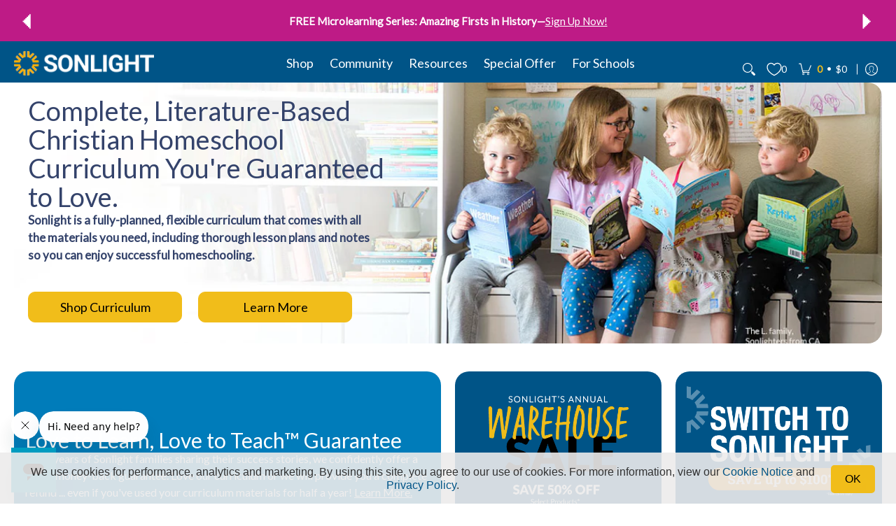

--- FILE ---
content_type: text/html; charset=utf-8
request_url: https://www.sonlight.com/?utm_source=sonlight.com&utm_campaign=sl-jla-slb-180329&utm_medium=referral
body_size: 114783
content:
<!doctype html><html
  class="no-js"
  lang="en"
  class="fonts-loading"
  
>
  <head>
<!-- Klaviyo bootstrap (safe & required) -->
<script>
    window._learnq = window._learnq || [];
    window._learnq.push(['account', 'Tmisb9']);
</script>

<script>
(function () {
    let klaviyoLoaded = false;

    function loadKlaviyo() {
        if (klaviyoLoaded) return;
        klaviyoLoaded = true;

        const s = document.createElement("script");
        s.src = "https://static.klaviyo.com/onsite/js/klaviyo.js?company_id=Tmisb9";
        s.async = true;
        document.head.appendChild(s);
    }

    // Load on first real interaction
    ['pointerdown', 'keydown', 'touchstart'].forEach(evt => {
        window.addEventListener(evt, loadKlaviyo, {
            once: true,
            passive: true
        });
    });

    // Safety net: load when browser is idle
    if ('requestIdleCallback' in window) {
        requestIdleCallback(loadKlaviyo, { timeout: 5000 });
    } else {
        setTimeout(loadKlaviyo, 4000);
    }
})();
</script>

    <!-- Google Search Console verification -->
    <meta name="google-site-verification" content="IbvyXVvgzQ6IZ1ZTcBCbmKPyxWtKSvrboqfxUSYPJKk" />
    <meta name="google-site-verification" content="-mzT0SEmkqrcVCudFkv5gIYeKrxzKIGED-2tvqTbYcg" />
    
    
    <meta name="facebook-domain-verification" content="9ih3a437burggwhy8x8tkhe0fh0f22" />
    <meta name="google-site-verification" content="uIGgTHfa9R57xyFL3Eovob2Z4T3QlTX3bzPCRCIGlR8" /><script>
      window.shopifyCustomerId = null;
    </script>
 
<script src="https://www.paypal.com/sdk/js?client-id=BAA7qJGbQw8N4BtUnyiatZ7U2w60xEcI0Q4W6g-4OkX1EuzHy-yAeNyLOYim4hdzcEfoYGrgqSGAelDcaY&components=messages" data-namespace="PayPalSDK" async></script>

    

    <link rel="canonical" href="https://www.sonlight.com/"><meta charset="utf-8">
<meta http-equiv="X-UA-Compatible" content="IE=edge">
<meta name="viewport" content="width=device-width, initial-scale=1">
<meta name="theme-color" content="#f37a1f">
<title>Christian Homeschool Curriculum for All Ages | Sonlight</title><meta name="description" content="Purchase complete Christian homeschool curriculum for preschool through high school. Sonlight offers the best literature-based packages and products." /><link rel="icon" href="//www.sonlight.com/cdn/shop/files/sonlight-favicon.png?crop=center&height=48&v=1740508729&width=48" type="image/png">
<link rel="stylesheet" href="https://cdnjs.cloudflare.com/ajax/libs/font-awesome/6.7.2/css/all.min.css" integrity="sha512-Evv84Mr4kqVGRNSgIGL/F/aIDqQb7xQ2vcrdIwxfjThSH8CSR7PBEakCr51Ck+w+/U6swU2Im1vVX0SVk9ABhg==" crossorigin="anonymous" referrerpolicy="no-referrer" /><meta property="og:site_name" content="Sonlight">
<meta property="og:url" content="https://www.sonlight.com/">
<meta property="og:title" content="Christian Homeschool Curriculum for All Ages | Sonlight">
<meta property="og:type" content="website">
<meta property="og:description" content="Purchase complete Christian homeschool curriculum for preschool through high school. Sonlight offers the best literature-based packages and products."><meta property="og:image" content="http://www.sonlight.com/cdn/shop/files/Sonlight-logo.svg?v=1746826174">
<meta property="og:image:secure_url" content="https://www.sonlight.com/cdn/shop/files/Sonlight-logo.svg?v=1746826174">
<meta property="og:image:width" content="223">
<meta property="og:image:height" content="54"><meta name="twitter:site" content="@sonlight"><meta name="twitter:card" content="summary_large_image">
<meta name="twitter:title" content="Christian Homeschool Curriculum for All Ages | Sonlight">
<meta name="twitter:description" content="Purchase complete Christian homeschool curriculum for preschool through high school. Sonlight offers the best literature-based packages and products.">


<link rel="preload" href="//www.sonlight.com/cdn/fonts/lato/lato_n4.c3b93d431f0091c8be23185e15c9d1fee1e971c5.woff2" as="font" type="font/woff2" crossorigin>

<link rel="preload" href="//www.sonlight.com/cdn/fonts/lato/lato_n4.c3b93d431f0091c8be23185e15c9d1fee1e971c5.woff2" as="font" type="font/woff2" crossorigin>
<style data-shopify>
  	
  @font-face {
  font-family: Lato;
  font-weight: 400;
  font-style: normal;
  font-display: swap;
  src: url("//www.sonlight.com/cdn/fonts/lato/lato_n4.c3b93d431f0091c8be23185e15c9d1fee1e971c5.woff2") format("woff2"),
       url("//www.sonlight.com/cdn/fonts/lato/lato_n4.d5c00c781efb195594fd2fd4ad04f7882949e327.woff") format("woff");
}

  @font-face {
  font-family: Lato;
  font-weight: 400;
  font-style: normal;
  font-display: swap;
  src: url("//www.sonlight.com/cdn/fonts/lato/lato_n4.c3b93d431f0091c8be23185e15c9d1fee1e971c5.woff2") format("woff2"),
       url("//www.sonlight.com/cdn/fonts/lato/lato_n4.d5c00c781efb195594fd2fd4ad04f7882949e327.woff") format("woff");
}

  
  :root {
    
    /* DEFAULT COLORS */

	--white:#fff;
    --black:#000;
    --background:#ffffff;
    --background_85:rgba(255, 255, 255, 0.85);
    --background_search:#ffffff;
    --body_font_color:#333333;
    --body_font_color_05:rgba(51, 51, 51, 0.05);
    --body_font_color_25:rgba(51, 51, 51, 0.25);
    --body_font_color_50:rgba(51, 51, 51, 0.5);
    --body_font_color_lighten_15:#595959;
    --body_font_color_darken_10:#1a1a1a;
    --body_font_hover_color:#005488;
    --headline_font_color:#000000;
    --headline_font_color_00:rgba(0, 0, 0, 0.0);
    --headline_font_color_05:rgba(0, 0, 0, 0.05);
    --headline_font_color_08:rgba(0, 0, 0, 0.08);
    --customer_background_color:#005487;
    --customer_hover_background_color:#005487;
    --customer_font_color:#ffffff;
    --customer_hover_font_color:#8bd4ff;
    --header_background_color:#005487;
    --header_background_color_75:rgba(0, 84, 135, 0.75);
    --header_font_color:#ffffff;
    --header_font_color_darken_15:#d9d9d9;
    --header_hover_font_color:#8bd4ff;
    --header_hover_font_color_darken_15:#3fb8ff;
    --announcement_background_color:#be1b86;
    --announcement_font_color:#ffffff;
    --announcement_hover_font_color:#ffffff;
    --price_color:#f37a1f;
    --rating_color:#ffcb67;
    --rating_background_color:#efefef;

    --button_border:1px;
    --button_corner:10px;
    --button_primary_border:#f1bd1a;
    --button_primary_background:#f1bd1a;
    --button_primary_text:#000000;
    --button_secondary_border:#f37a1f;
    --button_secondary_text:#000000;
    --button_secondary_hover:#000000;
  
    --shipping_border_px:1px;
    --shipping_border:#f37a1f;
    --shipping_background:#ffffff;
    --shipping_text:#000000;
    
    --accent_color:#f37a1f;
    --accent_color_25:rgba(243, 122, 31, 0.25);
    --accent_color_lighten_30:#fbd0b0;
    --accent_color_darken_15:#bb560a;
    --hover_accent_color:#d76e1f;
    
    --line_color:#e4e4e4;
    --line_color_05:rgba(228, 228, 228, 0.05);
    --line_color_darken_10:#cbcbcb;
    --line_color_section:#e4e4e4;
    --success_color:#1b6109;
    --error_color:#990000;
    --error_color_00:rgba(153, 0, 0, 0.0);
    --error_color_75:rgba(153, 0, 0, 0.75);
    --section_color_primary:#f4f5fa;
    --section_color_secondary:#f8f8f8;
    --badge_color:#f37a1f;
    --badge_background_color:#ffffff;
    --a11ygrey:#767676;
    
    /* DEFAULT FONTS */

    --headline_font:Lato, sans-serif;
    --headline_font_fallback:sans-serif;
    --headline_font_weight:400;
  	--headline_font_weight_bold:700;
  	--headline_font_weight_medium:500;
  	--headline_font_style:normal;
    --headline_font_uppercase:none;

    --body_font:Lato, sans-serif;
    --body_font_fallback:sans-serif;        
    --body_font_weight:400;
    --body_font_weight_bold:700;
    --body_font_weight_medium:500;
  	--body_font_style:normal;
    
    /* SHOP PAY */
    
    --payment-terms-background-color: #fff;
    --color-body-text: #333333;
    --color-body: #fff;
    --color-bg: #fff;
    
    /* DEFAULT ICONS */--box: url("data:image/svg+xml,%3Csvg height='16' width='16' viewBox='0 0 24 24' xmlns='http://www.w3.org/2000/svg' version='1.1' xmlns:xlink='http://www.w3.org/1999/xlink' xmlns:svgjs='http://svgjs.com/svgjs'%3E%3Cg%3E%3Cpath d='M0.500 0.499 L23.500 0.499 L23.500 23.499 L0.500 23.499 Z' fill='none' stroke='%23cbcbcb'/%3E%3C/g%3E%3C/svg%3E");
    --square_solid: url("data:image/svg+xml,%3Csvg height='16' width='16' viewBox='0 0 24 24' xmlns='http://www.w3.org/2000/svg' version='1.1' xmlns:xlink='http://www.w3.org/1999/xlink' xmlns:svgjs='http://svgjs.com/svgjs'%3E%3Cg%3E%3Crect x='7' y='7' width='10' height='10' fill='%23f37a1f' stroke='%23f37a1f'/%3E%3C/g%3E%3C/svg%3E");
	--square_crossed: url("data:image/svg+xml,%3Csvg height='16' width='16' viewBox='0 0 24 24' xmlns='http://www.w3.org/2000/svg' version='1.1' xmlns:xlink='http://www.w3.org/1999/xlink' xmlns:svgjs='http://svgjs.com/svgjs'%3E%3Cg%3E%3Cpath fill='none' stroke='%23cbcbcb' d='M7 16.999L17 6.999'/%3E%3Crect x='7' y='7' width='10' height='10' fill='none' stroke='%23cbcbcb'/%3E%3C/g%3E%3C/svg%3E");
    --x_only: url("data:image/svg+xml,%3Csvg height='16' width='16' viewBox='0 0 24 24' xmlns='http://www.w3.org/2000/svg' version='1.1' xmlns:xlink='http://www.w3.org/1999/xlink' xmlns:svgjs='http://svgjs.com/svgjs'%3E%3Cg%3E%3Cpath fill='none' stroke='%23f37a1f' d='M7 16.999L17 6.999' style='stroke-linecap: square;'/%3E%3Cpath fill='none' stroke='%23f37a1f' d='M17 16.999L7 6.999' style='stroke-linecap: square;'/%3E%3Crect x='-110' y='4.058' width='5.57' height='5.57' style='fill: rgb(216, 216, 216); stroke-linecap: square;'/%3E%3C/g%3E%3C/svg%3E");
    --check: url("data:image/svg+xml,%3Csvg height='var(--x_small)' width='var(--x_small)' viewBox='0 0 24 24' xmlns='http://www.w3.org/2000/svg' version='1.1' xmlns:xlink='http://www.w3.org/1999/xlink' xmlns:svgjs='http://svgjs.com/svgjs'%3E%3Cg transform='matrix(1,0,0,1,0,0)'%3E%3Cpath d='M18 6.999L11 16.499 6 12.499' fill='none' stroke='%23f37a1f' style='stroke-width: 2px;'%3E%3C/path%3E%3C/g%3E%3C/svg%3E");
    --bell: url("data:image/svg+xml,%3Csvg height='14' width='14' viewBox='0 0 24 24' xmlns='http://www.w3.org/2000/svg' version='1.1' xmlns:xlink='http://www.w3.org/1999/xlink' xmlns:svgjs='http://svgjs.com/svgjs'%3E%3Cg%3E%3Cpath d='M18.5,19.5V15a6.5,6.5,0,0,0-4-6,2.5,2.5,0,0,0-5,0,6.5,6.5,0,0,0-4,6v4.5a2,2,0,0,1-2,2h17A2,2,0,0,1,18.5,19.5Z' fill='none' stroke='%23990000' stroke-linecap='round' stroke-linejoin='round'%3E%3C/path%3E%3Cpath d='M14,21.5a2,2,0,1,1-4,0' fill='none' stroke='%23990000' stroke-linecap='round' stroke-linejoin='round'%3E%3C/path%3E%3Cpath d='M3.5,9A5.5,5.5,0,0,1,9,3.5' fill='none' stroke='%23990000' stroke-linecap='round' stroke-linejoin='round'%3E%3C/path%3E%3Cpath d='M.5,9A8.5,8.5,0,0,1,9,.5' fill='none' stroke='%23990000' stroke-linecap='round' stroke-linejoin='round'%3E%3C/path%3E%3Cpath d='M20.5,9A5.5,5.5,0,0,0,15,3.5' fill='none' stroke='%23990000' stroke-linecap='round' stroke-linejoin='round'%3E%3C/path%3E%3Cpath d='M23.5,9A8.5,8.5,0,0,0,15,.5' fill='none' stroke='%23990000' stroke-linecap='round' stroke-linejoin='round'/%3E%3C/g%3E%3C/svg%3E");
    --arrow_color:#f37a1f;

    --master_spacing:20px;
    --swatches:36px;
    --stars:16;
    --star_spacing: 2;
  	--star_size: calc(var(--stars) * 1.5);
    --vis_hid: 0;
    --logo_width: 0;
    --margin_padding: 0vh;
    --margin_padding_desktop: 0vh;
    --margin_padding_mobile: 0vh;
    --overlay_background: #ffffff;
    --overlay_opacity: 1;
  
    /* DEFAULT SIZES */
  
	--base:16px;
    --xx_small:calc(var(--base) * 0.75);	/* p  / 12 */
    --x_small:calc(var(--base) * 0.875);	/* h6 / 14 */
    --small:var(--base);					/* h5 / 16 */
    --medium:calc(var(--base) * 1.125);		/* h4 / 18 */
    --large:calc(var(--base) * 1.625);		/* h3 / 26 */
    --x_large:calc(var(--base) * 2.125);	/* h2 / 34 */
    --xx_large:calc(var(--base) * 3);		/* h1 / 48 */

    --headline_font_size_12: calc(12px + (12 - 12) * ((100vw - 320px) / (1220 - 320)));
    --headline_font_size_14: calc(12px + (14 - 12) * ((100vw - 320px) / (1220 - 320)));
    --headline_font_size_16: calc(14px + (16 - 14) * ((100vw - 320px) / (1220 - 320)));
    --headline_font_size_18: calc(16px + (18 - 16) * ((100vw - 320px) / (1220 - 320)));
    --headline_font_size_24: calc(18px + (24 - 18) * ((100vw - 320px) / (1220 - 320)));
    --headline_font_size_30: calc(24px + (30 - 24) * ((100vw - 320px) / (1220 - 320)));
    --headline_font_size_36: calc(24px + (36 - 24) * ((100vw - 320px) / (1220 - 320)));
    --headline_font_size_42: calc(36px + (42 - 36) * ((100vw - 320px) / (1220 - 320)));
    --headline_font_size_48: calc(36px + (48 - 36) * ((100vw - 320px) / (1220 - 320)));
    --headline_font_size_54: calc(36px + (54 - 36) * ((100vw - 320px) / (1220 - 320)));
    --headline_font_size_60: calc(36px + (60 - 36) * ((100vw - 320px) / (1220 - 320)));
    --headline_font_size_66: calc(36px + (66 - 36) * ((100vw - 320px) / (1220 - 320)));
    --headline_font_size_72: calc(36px + (72 - 36) * ((100vw - 320px) / (1220 - 320)));
    --headline_font_size_78: calc(36px + (78 - 36) * ((100vw - 320px) / (1220 - 320)));
    --headline_font_size_84: calc(36px + (84 - 36) * ((100vw - 320px) / (1220 - 320)));
    --headline_font_size_90: calc(36px + (90 - 36) * ((100vw - 320px) / (1220 - 320)));
    --headline_font_size_96: calc(36px + (96 - 36) * ((100vw - 320px) / (1220 - 320)));
        
  }

  @media only screen and (min-width: 1220px) {
    :root {
      --headline_font_size_12: 12px;
      --headline_font_size_14: 14px;
      --headline_font_size_16: 16px;
      --headline_font_size_18: 18px;
      --headline_font_size_24: 24px;
      --headline_font_size_30: 30px;
      --headline_font_size_36: 36px;
      --headline_font_size_42: 42px;
      --headline_font_size_48: 48px;
      --headline_font_size_54: 54px;
      --headline_font_size_60: 60px;
      --headline_font_size_66: 66px;
      --headline_font_size_72: 72px;
      --headline_font_size_78: 78px;
      --headline_font_size_84: 84px;
      --headline_font_size_90: 90px;
      --headline_font_size_96: 96px;
    }
  }.badge {
    height:36px;
    padding:4px;
    width:36px;
  }
  
  .placeholder-svg-background {background-image:url('data:image/svg+xml,%3Csvg xmlns=%22http://www.w3.org/2000/svg%22 viewBox=%220 0 1052 400%22%3E%3Cpath d=%22M103 177.9c0-.3-.2-.5-.4-.7-.2-.2-.5-.2-.8-.2l-13.4 3.1c-.3.1-.6.3-.7.6l-.7 2c-.7 1.9-2.6 2.6-3.6 2.9-1.2.3-2.5.6-3.8.9-6.3 1.5-14.1 3.3-21.4 6.6-6.8-6.3-12.7-11.1-15.7-13.5-.5-.4-1.2-.6-1.8-.5-.6.1-1.1.4-1.5.8-.5.3-2.1 1.5-2.8 3.7-2.9 9.4 1.8 15.3 7 19.9-4.9 5.5-8.1 12.9-8.1 22.9 0 36.1 20.1 42.8 33.4 47.3 8.1 2.7 12.7 4.5 12.7 9.6 0 5.4-5.4 7.2-12.8 9.7-14.1 4.7-33.3 11.1-33.3 47.2 0 10.2 3.3 17.7 8.4 23.2-5.3 4.6-10.2 10.6-7.3 20.1.7 2.2 2.2 3.3 2.8 3.7.4.4.9.7 1.5.8h.3c.5 0 1.1-.2 1.5-.5 3.1-2.4 9.2-7.4 16.1-13.9 7.2 3.2 14.9 5 21 6.4 1.4.3 2.6.6 3.8.9 1.1.3 2.9 1 3.6 2.9l.7 2c.1.3.4.6.7.6l13.4 3.1h.2c.2 0 .4-.1.6-.2.2-.2.4-.4.4-.7 6.9-50.3.2-77.3-3.8-93.4-1.3-5.3-2.3-9.2-2.3-12.1s.9-6.8 2.3-12.1c4.1-15.9 10.7-42.8 3.8-93.1zm-64.8 6.4c.5-1.8 2-2.6 2-2.7l.3-.3c.1-.1.2-.2.3-.2.1 0 .2 0 .3.1 2.8 2.3 8.5 6.8 15 12.8-4.2 2.1-8.1 4.7-11.5 8-6.5-5.7-8.4-11-6.4-17.7zm3 201.6c-.1.1-.3.1-.3.1-.1 0-.2 0-.3-.2l-.3-.3s-1.5-.9-2-2.7c-2.1-6.9-.1-12.1 6.8-18.1 3.4 3.3 7.4 5.8 11.6 7.9-6.8 6.3-12.5 11-15.5 13.3zM95 283.3c0 3.2 1 7.1 2.3 12.6 3.9 15.8 10.5 42.3 3.9 91.5l-11.8-2.7-.5-1.5c-.7-2-2.6-3.5-5-4.2-1.2-.3-2.5-.6-3.9-.9-16-3.7-42.8-10-42.8-37.9 0-34.6 18.5-40.8 32-45.3 7.6-2.5 14.2-4.7 14.2-11.6 0-6.8-6.5-8.9-14.1-11.5-13.5-4.5-32.1-10.7-32.1-45.4 0-27.9 26.8-34.2 42.8-37.9 1.4-.3 2.7-.6 3.9-.9 2.5-.6 4.3-2.1 5-4.2l.5-1.5 11.8-2.7c6.6 49.3 0 75.7-3.9 91.5-1.3 5.5-2.3 9.4-2.3 12.6z%22/%3E%3Cpath d=%22M96 372c-1.6 0-2.5 2.8-2.5 5.6s.8 5.6 2.5 5.6 2.5-2.8 2.5-5.6-.9-5.6-2.5-5.6zm0 10.2c-.6 0-1.5-1.8-1.5-4.6s.9-4.6 1.5-4.6 1.5 1.8 1.5 4.6-.9 4.6-1.5 4.6zm0-187.5c1.6 0 2.5-2.8 2.5-5.6s-.8-5.6-2.5-5.6-2.5 2.8-2.5 5.6c0 2.9.9 5.6 2.5 5.6zm0-10.1c.6 0 1.5 1.8 1.5 4.6s-.9 4.6-1.5 4.6-1.5-1.8-1.5-4.6.9-4.6 1.5-4.6zM83.5 296.7c-18.6.8-43.3 5.7-43.3 40.1 0 10.6 3.2 19 9.4 24.8 5 4.7 14.3 9.9 31 9.9 1.8 0 3.6-.1 5.6-.2 6.5-.4 11.9-4.9 13.4-11.1 1.6-6.5 6.1-29.8-4.5-56-1.9-4.7-6.6-7.6-11.6-7.5zm-42.3 40.1c0-33.2 23.8-38.2 41.9-39-.1.2-.2.3-.2.6.2 4.8.4 9.3.6 13.7-.1 23.6-15.1 33.9-28.4 43-2 1.4-3.9 2.6-5.7 4-.2.2-.4.4-.4.6-5.2-5.6-7.8-13.3-7.8-22.9zm8.9 24c.2 0 .3-.1.4-.2 1.8-1.3 3.6-2.6 5.6-3.9 10.8-7.4 23.8-16.3 28-33.3.4 5.8.8 11.1 1.1 15.7-4.8 8.6-12.2 17.7-22.6 27.8-.3.2-.3.6-.3.9-4.5-1.5-8.7-3.7-12.2-6.9.1-.1.1-.1 0-.1zm36 9.5c-5.5.4-14 .3-22-2 9.5-9.3 16.5-17.8 21.4-25.8 1.4 16.4 2.6 26.8 2.6 26.9 0 .2.1.4.2.5-.7.3-1.4.4-2.2.4zm12.5-10.4c-1.1 4.5-4.3 7.9-8.5 9.5v-.2c0-.1-1.4-11.8-2.9-30-.6-7.5-1.3-16.7-1.8-27.3v-.6c0-.1 0-.2-.1-.2-.2-4.1-.4-8.4-.5-12.9 0-.2-.1-.3-.2-.5 4.1.3 7.8 2.9 9.4 6.8 10.7 25.9 6.2 49 4.6 55.4zm1-153c-1.6-6.2-7-10.7-13.4-11.1-20.3-1.3-31.1 4.6-36.6 9.7-6.2 5.8-9.4 14.2-9.4 24.8 0 34.3 24.7 39.3 43.3 40.1h.5c4.8 0 9.3-3 11.1-7.5 10.6-26.2 6.1-49.5 4.5-56zM81 196.6c1.9 0 3.6.1 5.1.2.8.1 1.6.2 2.4.4-.2.2-.3.4-.3.6 0 .1-1.2 10.5-2.6 26.9-4.9-8.1-12-16.5-21.4-25.8-.1-.1-.1-.1-.2-.1 5.8-1.7 11.9-2.2 17-2.2zm-39.8 33.7c0-9.6 2.6-17.3 7.8-22.8 0 .3.1.6.4.8 1.7 1.3 3.5 2.5 5.4 3.8 13.6 9.4 29.1 20.1 28.1 45.6-.2 4.2-.2 7.3-.3 11.2 0 .2.1.3.1.5-18.1-.9-41.5-6.1-41.5-39.1zm43.2 39.1c.1-.1.2-.3.2-.5 0-3.9.1-7 .3-11.2 1-26.6-15.6-38.1-29-47.3-1.9-1.3-3.6-2.5-5.3-3.7-.2-.1-.4-.2-.6-.2l.2-.2c3.5-3.3 7.8-5.5 12.3-7-.2.4-.1.8.2 1.1 10.4 10.2 17.8 19.3 22.7 28.1 3 5.4 4.7 10.3 5.1 14.6.6 7.1 1.2 13 2 20.4 0 .4.4.8.8.8-1.9 3-5.3 4.9-8.9 5.1zm10-7.5c-.7-6.8-1.3-12.5-1.9-19.1-.4-4.5-2.2-9.6-5.2-15.1 1.4-18 2.8-29.6 2.8-29.7v-.3c4.2 1.6 7.4 5 8.5 9.5 1.6 6.3 6 29.1-4.2 54.7zM204.6 71.5c16 0 29.1-13 29.1-29.1s-13-29.1-29.1-29.1-29.1 13-29.1 29.1 13.1 29.1 29.1 29.1zm0-57.1c15.5 0 28.1 12.6 28.1 28.1 0 15.5-12.6 28.1-28.1 28.1S176.5 58 176.5 42.5c0-15.5 12.6-28.1 28.1-28.1z%22/%3E%3Cpath d=%22M227.5 42.7c0 .3.2.5.5.5h3.1c.3 0 .5-.2.5-.5s-.2-.5-.5-.5H228c-.3 0-.5.3-.5.5zm-49.4.5h3.1c.3 0 .5-.2.5-.5s-.2-.5-.5-.5h-3.1c-.3 0-.5.2-.5.5s.2.5.5.5zm26.2 22.2c-.3 0-.5.2-.5.5V69c0 .3.2.5.5.5s.5-.2.5-.5v-3.1c0-.3-.2-.5-.5-.5zm0-45.9c.3 0 .5-.2.5-.5v-3.1c0-.3-.2-.5-.5-.5s-.5.2-.5.5V19c0 .3.2.5.5.5zm12.4 42.9c-.1-.2-.4-.3-.7-.2-.2.1-.3.4-.2.7l1.6 2.7c.1.2.3.2.4.2.1 0 .2 0 .2-.1.2-.1.3-.4.2-.7l-1.5-2.6zm-24.2-39.9c.1.2.3.2.4.2.1 0 .2 0 .2-.1.2-.1.3-.4.2-.7l-1.6-2.7c-.1-.2-.4-.3-.7-.2-.2.1-.3.4-.2.7l1.7 2.8zm-8.3 31.1l-2.8 1.6c-.2.1-.3.4-.2.7.1.2.3.2.4.2.1 0 .2 0 .2-.1l2.8-1.6c.2-.1.3-.4.2-.7 0-.1-.4-.2-.6-.1zm40.6-22.3c.1 0 .2 0 .2-.1l2.8-1.6c.2-.1.3-.4.2-.7-.1-.2-.4-.3-.7-.2l-2.8 1.6c-.2.1-.3.4-.2.7.1.2.3.3.5.3zm3 24l-2.8-1.6c-.2-.1-.5-.1-.7.2-.1.2-.1.5.2.7l2.8 1.6c.1 0 .2.1.2.1.2 0 .3-.1.4-.2.2-.4.2-.7-.1-.8zm-46.4-25.7l2.8 1.6c.1 0 .2.1.2.1.2 0 .3-.1.4-.2.1-.2.1-.5-.2-.7l-2.8-1.6c-.2-.1-.5-.1-.7.2s.1.5.3.6zm11.8 32.6c-.2-.1-.5-.1-.7.2l-1.6 2.8c-.1.2-.1.5.2.7.1 0 .2.1.2.1.2 0 .3-.1.4-.2l1.6-2.8c.2-.4.1-.7-.1-.8zM216 22.7c.1 0 .2.1.2.1.2 0 .3-.1.4-.2l1.6-2.8c.1-.2.1-.5-.2-.7-.2-.1-.5-.1-.7.2l-1.6 2.8c0 .1.1.4.3.6zm-12.9 19.1s.1 0 .1.1c-.1.2-.1.5-.1.7l1.4 11.2c.1 1.1.4 2.2.9 3.2l.9 1.9c.1.2.3.3.5.3h.1c.2 0 .4-.2.4-.4l.3-2.1c.2-1.1.2-2.4.1-3.6l-1.2-10h13.2c2 0 4 0 5.9-.5.2-.1.4-.1.4-.4 0-.2-.2-.4-.4-.4-1.9-.5-3.9-.7-5.9-.7h-14c-.3-.3-.7-.4-1.2-.3-.3 0-.5.1-.7.3 0 0 0-.1-.1-.1l-18.1-14.8c-.2-.2-.5-.1-.7.1-.2.2-.1.5.1.7l18.1 14.8zm16.5.4c1.1 0 2.2-.2 3.3 0-1.1.2-2.2 0-3.3 0h-13.4 13.4z%22/%3E%3Cpath d=%22M211.3 38.3c.3 0 .5-.2.5-.5V27c0-.3-.2-.5-.5-.5s-.5.2-.5.5v10.9c0 .2.2.4.5.4zm-3-2.1c.3 0 .5-.2.5-.5v-6.5c0-.3-.2-.5-.5-.5s-.5.2-.5.5v6.5c0 .2.2.5.5.5zm-57.7-2h5.9c.3 0 .5-.2.5-.5s-.2-.5-.5-.5h-5.9c-.3 0-.5.2-.5.5s.2.5.5.5zm-8.1 5h2.4c.3 0 .5-.2.5-.5s-.2-.5-.5-.5h-2.4c-.3 0-.5.2-.5.5s.3.5.5.5zm13.1 4.5c0 .3.2.5.5.5h2.8c.3 0 .5-.2.5-.5s-.2-.5-.5-.5h-2.8c-.2 0-.5.3-.5.5zm-13.8 6.5h4c.3 0 .5-.2.5-.5s-.2-.5-.5-.5h-4c-.3 0-.5.2-.5.5s.2.5.5.5zm6.9 0h1.5c.3 0 .5-.2.5-.5s-.2-.5-.5-.5h-1.5c-.3 0-.5.2-.5.5s.3.5.5.5zm-34.9-16h5.9c.3 0 .5-.2.5-.5s-.2-.5-.5-.5h-5.9c-.3 0-.5.2-.5.5s.2.5.5.5zm-6.4 0h2.1c.3 0 .5-.2.5-.5s-.2-.5-.5-.5h-2.1c-.3 0-.5.2-.5.5s.3.5.5.5zm-11.3 0h5.3c.3 0 .5-.2.5-.5s-.2-.5-.5-.5h-5.3c-.3 0-.5.2-.5.5s.2.5.5.5zm20.4 9.5c0 .3.2.5.5.5h7.7c.3 0 .5-.2.5-.5s-.2-.5-.5-.5H117c-.3 0-.5.3-.5.5zm-4.8.5h2c.3 0 .5-.2.5-.5s-.2-.5-.5-.5h-2c-.3 0-.5.2-.5.5s.3.5.5.5zm-11.8 5.5c0 .3.2.5.5.5h5.5c.3 0 .5-.2.5-.5s-.2-.5-.5-.5h-5.5c-.3 0-.5.3-.5.5zM83.3 34.2h5.1c.3 0 .5-.2.5-.5s-.2-.5-.5-.5h-5.1c-.3 0-.5.2-.5.5s.3.5.5.5zm9 4h4.1c.3 0 .5-.2.5-.5s-.2-.5-.5-.5h-4.1c-.3 0-.5.2-.5.5s.3.5.5.5zm-9.5 1h2.4c.3 0 .5-.2.5-.5s-.2-.5-.5-.5h-2.4c-.3 0-.5.2-.5.5s.2.5.5.5zm-9.2-1h4.1c.3 0 .5-.2.5-.5s-.2-.5-.5-.5h-4.1c-.3 0-.5.2-.5.5s.2.5.5.5zm14 11.5c0 .3.2.5.5.5h1.5c.3 0 .5-.2.5-.5s-.2-.5-.5-.5h-1.5c-.3 0-.5.3-.5.5z%22/%3E%3Cpath d=%22M54.8 56.8v-.3c0-.1-.2-.3-.2-.3h5.2v1.5c0 1.3 1 2.5 2.3 2.5h6.7c1.3 0 2-1.2 2-2.5v-1.4h57v1.3c0 1.3 1.2 2.5 2.5 2.5h6.7c1.3 0 2.8-1.2 2.8-2.5v-1.5h28.5c.5 3 3.1 6 6.4 6h3.3c5.3 7 13.5 12.1 22.9 13.2.4 1.7 1.9 3 3.7 3s3.4-1.4 3.7-3.1c9.5-1.1 17.7-6 23-13.4.2.1.3.3.5.3h3.4c2.8 0 5.2-2 6.1-5H283l79.2.1c2.2 0 4.4-.6 6.3-1.8 4.5-3 10-7.5 10-12.6s-5.4-9.7-10-12.6c-1.9-1.2-4-1.8-6.3-1.8l-120.5.1c-.5-3.1-3.1-5.4-6.4-5.4h-3.8c-.1 0-.2-.1-.3-.1-6-8.2-15.7-13.5-26.7-13.5-10.9 0-20.6 5.6-26.6 13.6h-3.3c-2.8 0-5.2 2-6.1 4h-28.8V26c0-1.3-1.4-2.8-2.8-2.8h-6.7c-1.3 0-2.5 1.4-2.5 2.8v1.3h-57V26c0-1.3-.6-2.8-2-2.8H62c-1.3 0-2.3 1.4-2.3 2.8v1.2h-5V27c0-3.3-2.8-5.7-6.1-5.7H31.2c-3.3 0-6.4 2.4-6.4 5.7v29.8c0 3.3 3.1 5.5 6.4 5.5h17.5c3.3-.1 6.1-2.3 6.1-5.5zm149.8 20.4c-1.2 0-2.3-.8-2.7-1.9.9.1 1.8.1 2.7.1s1.8 0 2.7-.1c-.4 1.1-1.4 1.9-2.7 1.9zM367.4 32c3.4 2.2 9.1 6.6 9.1 11 0 2.8-2.3 5.4-4.8 7.6-.1-.1-.2-.4-.4-.4h-7.1c-.3 0-.5.2-.5.5s.2.5.5.5h6.6c-1.2 1-2.3 1.9-3.3 2.6-1.5 1-3.3 1.6-5.2 1.6l-120.4.1V35.2h2.7c.3 0 .5-.2.5-.5s-.2-.5-.5-.5h-2.7v-3.7h120.4c1.7 0 3.5.5 5.1 1.5zm-132-6.8c2.5 0 4.4 1.8 4.4 4.2v25.9c0 2.5-2 4.8-4.4 4.8h-2.8c3.2-5 5-11.1 5-17.5s-1.8-12.5-5-17.5h2.8zm-30.8-13.7c17.1 0 31 13.9 31 31s-13.9 31-31 31-31-13.9-31-31 13.9-31 31-31zm-30 13.7h2c-3.2 5-5 11.1-5 17.5s1.8 12.5 5 17.5h-2c-2.5 0-4.9-2.4-4.9-4.8V29.5c.1-2.5 2.5-4.3 4.9-4.3zm-6.8 4v20h-2.3c-.3 0-.5.2-.5.5s.2.5.5.5h2.3v4h-28v-25h28zm-30 28.6c0 .2-.2.4-.4.4h-7.1c-.2 0-.4-.2-.4-.4V25.7c0-.2.2-.4.4-.4h7.1c.2 0 .4.2.4.4v32.1zm-10-28.4v7.9h-4.1c-.3 0-.5.2-.5.5s.2.5.5.5h4.1v16.1h-57v-25h57zm-58 28.4c0 .2-.2.4-.4.4h-7.1c-.2 0-.4-.2-.4-.4V25.7c0-.2.2-.4.4-.4h7.1c.2 0 .4.2.4.4v32.1zm-10-3.6H49c-1.9 0-3.2-1.4-3.2-3.2v-5.6c0-.1-.2-.1-.2-.1h7.2v2.6c0 .6.4 1 1 1s1-.4 1-1v-12c0-.6-.4-1-1-1s-1 .4-1 1v2.3h-7v-5.5c0-1.8 1.4-3.5 3.2-3.5h10.8v25zm-16-21.5v5.5h-13V27.4c0-.7.5-1.1 1.2-1.1h15.9c.7 0 1.3 0 1.3 1H49c-3-.1-5.2 2.5-5.2 5.4zm-13.4 7.5h22.4v3H30.4c-.4 0-.6-.6-.6-1v-.8c0-.3.2-1.2.6-1.2zm.4 5h12.9s.1 0 .1.1V51c0 3 2.3 5.2 5.2 5.2h.2c0 1-.6 1-1.3 1H32c-.7 0-1.2-.1-1.2-.9V45.2zm-4 11.6V27c0-2.2 2.2-3.7 4.4-3.7h17.5c2.2 0 4.1 1.6 4.1 3.7v.3h-2.6c0-1-1.1-2-2.3-2H32c-1.3 0-2.2.8-2.2 2.1v11.5c-1 .3-2 1.4-2 2.6v.8c0 1.3 1 2.3 2 2.6v11.5c0 1.3.9 1.9 2.2 1.9h15.9c1.3 0 2.3-1 2.3-2h2.4s.1.2.1.3v.3c0 2.2-1.9 3.5-4.1 3.5H31.2c-2.2-.2-4.4-1.5-4.4-3.6z%22/%3E%3Cpath d=%22M246.9 51.2h5.9c.3 0 .5-.2.5-.5s-.2-.5-.5-.5h-5.9c-.3 0-.5.2-.5.5s.2.5.5.5zm25.5 0h3.9c.3 0 .5-.2.5-.5s-.2-.5-.5-.5h-3.9c-.3 0-.5.2-.5.5s.3.5.5.5zm5.8-4.5c0 .3.2.5.5.5h2.4c.3 0 .5-.2.5-.5s-.2-.5-.5-.5h-2.4c-.2 0-.5.3-.5.5zm-22.4-5.5h5.3c.3 0 .5-.2.5-.5s-.2-.5-.5-.5h-5.3c-.3 0-.5.2-.5.5s.3.5.5.5zm16.4-.5c0 .3.2.5.5.5h7.2c.3 0 .5-.2.5-.5s-.2-.5-.5-.5h-7.2c-.3 0-.5.3-.5.5zm38.3-5.5h5.9c.3 0 .5-.2.5-.5s-.2-.5-.5-.5h-5.9c-.3 0-.5.2-.5.5s.3.5.5.5zm47.9 16h2.3c.3 0 .5-.2.5-.5s-.2-.5-.5-.5h-2.3c-.3 0-.5.2-.5.5s.2.5.5.5zm-7.9-5h-2.4c-.3 0-.5.2-.5.5s.2.5.5.5h2.4c.3 0 .5-.2.5-.5s-.2-.5-.5-.5zm13.1-5h4.1c.3 0 .5-.2.5-.5s-.2-.5-.5-.5h-4.1c-.3 0-.5.2-.5.5s.2.5.5.5zm-4.1-6h1.5c.3 0 .5-.2.5-.5s-.2-.5-.5-.5h-1.5c-.3 0-.5.2-.5.5s.2.5.5.5zm-14.6 0h8.9c.3 0 .5-.2.5-.5s-.2-.5-.5-.5h-8.9c-.3 0-.5.2-.5.5s.2.5.5.5zm-11.7 0h2.8c.3 0 .5-.2.5-.5s-.2-.5-.5-.5h-2.8c-.3 0-.5.2-.5.5s.2.5.5.5zm-52.6 15.5c0 .3.2.5.5.5h2.3c.3 0 .5-.2.5-.5s-.2-.5-.5-.5h-2.3c-.3 0-.5.3-.5.5zm34.8 0c0 .3.2.5.5.5h2.3c.3 0 .5-.2.5-.5s-.2-.5-.5-.5h-2.3c-.3 0-.5.3-.5.5zm-17-4c0 .3.2.5.5.5h2.3c.3 0 .5-.2.5-.5s-.2-.5-.5-.5h-2.3c-.3 0-.5.3-.5.5zm-2.6-5.5h4.5c.3 0 .5-.2.5-.5s-.2-.5-.5-.5h-4.5c-.3 0-.5.2-.5.5s.3.5.5.5zm41.5 9H335c-.3 0-.5.2-.5.5s.2.5.5.5h2.3c.3 0 .5-.2.5-.5s-.2-.5-.5-.5zm-2.3-3.5c0-.3-.2-.5-.5-.5h-2.4c-.3 0-.5.2-.5.5s.2.5.5.5h2.4c.3 0 .5-.2.5-.5zm-5.9-5.5h4.5c.3 0 .5-.2.5-.5s-.2-.5-.5-.5h-4.5c-.3 0-.5.2-.5.5s.2.5.5.5zm-38.9 5c1.7 0 3.2-1.4 3.2-3.2s-1.4-3.2-3.2-3.2-3.2 1.5-3.2 3.2 1.4 3.2 3.2 3.2zm0-4.4c.6 0 1.2.5 1.2 1.2s-.5 1.2-1.2 1.2-1.2-.6-1.2-1.2.5-1.2 1.2-1.2zm16.1 4.4c1.7 0 3.2-1.4 3.2-3.2s-1.4-3.2-3.2-3.2-3.2 1.4-3.2 3.2 1.5 3.2 3.2 3.2zm0-4.4c.6 0 1.2.5 1.2 1.2s-.5 1.2-1.2 1.2-1.2-.5-1.2-1.2.6-1.2 1.2-1.2zm16.2 4.4c1.7 0 3.2-1.4 3.2-3.2s-1.4-3.2-3.2-3.2-3.2 1.4-3.2 3.2 1.4 3.2 3.2 3.2zm0-4.4c.6 0 1.2.5 1.2 1.2s-.5 1.2-1.2 1.2c-.6 0-1.2-.5-1.2-1.2s.5-1.2 1.2-1.2zm13 1.2c0 1.7 1.4 3.2 3.2 3.2s3.2-1.4 3.2-3.2-1.4-3.2-3.2-3.2-3.2 1.5-3.2 3.2zm3.1-1.2c.6 0 1.2.5 1.2 1.2s-.5 1.2-1.2 1.2c-.6 0-1.2-.5-1.2-1.2s.6-1.2 1.2-1.2zM76.4 43.7c0 .3.2.5.5.5h4.7c.3 0 .5-.2.5-.5s-.2-.5-.5-.5h-4.7c-.2 0-.5.3-.5.5zm196.1-8.5h2.9c.3 0 .5-.2.5-.5s-.2-.5-.5-.5h-2.9c-.3 0-.5.2-.5.5s.3.5.5.5zm-66.5 280c-.2-.2-.5-.2-.7-.1-.2.2-.2.5-.1.7 1 1.2 2.1 2.3 3.2 3.3.1.1.2.1.3.1.1 0 .3-.1.4-.2.2-.2.2-.5 0-.7-1-.9-2.1-1.9-3.1-3.1zm59.6-21.8c0-5.2-1.1-10.2-3.3-14.8-.1-.2-.4-.4-.7-.2-.2.1-.4.4-.2.7 2.2 4.5 3.2 9.3 3.2 14.4 0 18.4-15 33.3-33.3 33.3-7.1 0-13.8-2.2-19.5-6.3-.2-.2-.5-.1-.7.1-.2.2-.1.5.1.7 5.9 4.2 12.8 6.5 20.1 6.5 18.9 0 34.3-15.4 34.3-34.4zm-6.9-18.9c.1.1.3.2.4.2.1 0 .2 0 .3-.1.2-.2.3-.5.1-.7-1-1.4-2-2.7-3.2-4-.2-.2-.5-.2-.7 0-.2.2-.2.5 0 .7 1.1 1.3 2.2 2.6 3.1 3.9zm-12.6-10.9c2.3 1.1 4.4 2.5 6.3 4.1.1.1.2.1.3.1.1 0 .3-.1.4-.2.2-.2.1-.5-.1-.7-2-1.7-4.2-3.1-6.5-4.2-.2-.1-.5 0-.7.2-.1.2 0 .5.3.7zm-48.2 29.8c0-18.4 15-33.3 33.3-33.3 3.2 0 6.5.5 9.5 1.4.3.1.5-.1.6-.3.1-.3-.1-.5-.3-.6-3.2-.9-6.5-1.4-9.8-1.4-18.9 0-34.3 15.4-34.3 34.3 0 2.1.2 4.3.6 6.3 0 .2.3.4.5.4h.1c.3-.1.5-.3.4-.6-.4-2-.6-4.1-.6-6.2zm1.6 10c-.1-.3-.4-.4-.6-.3-.3.1-.4.4-.3.6.7 2.3 1.7 4.6 2.9 6.7.1.2.3.3.4.3.1 0 .2 0 .2-.1.2-.1.3-.4.2-.7-1.2-2-2.1-4.2-2.8-6.5z%22/%3E%3Cpath d=%22M231.3 315c11.9 0 21.6-9.7 21.6-21.6s-9.7-21.6-21.6-21.6-21.6 9.7-21.6 21.6 9.7 21.6 21.6 21.6zm0-41.1c4.6 0 8.8 1.6 12.1 4.3l-10 12.1c-.2.2-.1.5.1.7.1.1.2.1.3.1.1 0 .3-.1.4-.2l10-12.1c4.1 3.6 6.7 8.8 6.7 14.7 0 10.8-8.8 19.6-19.6 19.6-4.5 0-8.6-1.5-11.9-4.1l10-12.1c.2-.2.1-.5-.1-.7-.2-.2-.5-.1-.7.1l-10 12.1c-1.2-1-2.2-2.1-3.1-3.4l.1-.1 19.4-23.5c.2-.2.1-.5-.1-.7-.2-.2-.5-.1-.7.1L215 304.2c-2-3.1-3.2-6.7-3.2-10.6-.1-11 8.7-19.7 19.5-19.7zm44.7 19.5c0 2.3.4 4.5 1.2 6.7.1.2.3.3.5.3h.2c.3-.1.4-.4.3-.6-.8-2-1.1-4.2-1.1-6.3 0-10 8.1-18.1 18.1-18.1 6.4 0 12.4 3.4 15.6 8.9.1.2.4.3.7.2.2-.1.3-.4.2-.7-3.4-5.8-9.7-9.4-16.5-9.4-10.6-.1-19.2 8.5-19.2 19zm19.2 18.2c-5.7 0-10.9-2.6-14.4-7.1-.2-.2-.5-.3-.7-.1-.2.2-.3.5-.1.7 3.7 4.7 9.2 7.4 15.2 7.4 10.6 0 19.1-8.6 19.1-19.1 0-1.3-.1-2.6-.4-3.9-.1-.3-.3-.4-.6-.4-.3.1-.4.3-.4.6.2 1.2.4 2.4.4 3.7 0 10-8.1 18.2-18.1 18.2zm99.6-44.4c0-.6-.4-1-1-1h-43c-.6 0-1 .4-1 1v53c0 .6.4 1 1 1h43c.6 0 1-.4 1-1v-53zm-1 52h-42v-51h42v51z%22/%3E%3Cpath d=%22M379.8 271.7c0-.3-.2-.5-.5-.5h-12c-.3 0-.5.2-.5.5v43c0 .3.2.5.5.5h12c.3 0 .5-.2.5-.5v-43zm-12 .5h11v42h-11v-42zm-142 36.9c.1.1.2.1.3.1.1 0 .3-.1.4-.2l18.3-22.3c.2-.2.1-.5-.1-.7s-.5-.1-.7.1l-18.3 22.3c-.1.2-.1.6.1.7zm85.5-53.5c.3 0 .5-.2.5-.5v-8.9l4.6.7c.3 0 .6-.1.6-.4 0-.3-.1-.5-.4-.6l-5.1-.8c-.1 0-.4 0-.5.1-.1.1-.2.2-.2.4v9.5c0 .3.2.5.5.5zm11.9-7.7l15.6 2.4h.1c.2 0 .5-.2.5-.4 0-.3-.1-.5-.4-.6l-15.6-2.4c-.3 0-.5.1-.6.4 0 .3.1.6.4.6zm16.1 60.4c-.3 0-.5.2-.5.5v26.3c0 .3.2.5.5.5s.5-.2.5-.5v-26.3c0-.3-.2-.5-.5-.5zm0-20.5c-.3 0-.5.2-.5.5v13.9c0 .3.2.5.5.5s.5-.2.5-.5v-13.9c0-.2-.2-.5-.5-.5zm-28-17.2c.3 0 .5-.2.5-.5v-9c0-.3-.2-.5-.5-.5s-.5.2-.5.5v9c0 .3.2.5.5.5zm-16.1 37.5c-3.2 0-6.2-1-8.7-2.8-.2-.2-.5-.1-.7.1-.2.2-.1.5.1.7 2.7 2 5.9 3 9.3 3 8.6 0 15.7-7 15.7-15.7 0-1.7-.3-3.4-.8-5-.1-.3-.4-.4-.6-.3-.3.1-.4.4-.3.6.5 1.5.8 3.1.8 4.7-.1 8.1-6.7 14.7-14.8 14.7zm0-30.3c-8.6 0-15.7 7-15.7 15.7 0 2.8.8 5.6 2.2 8 .1.2.3.2.4.2.1 0 .2 0 .3-.1.2-.1.3-.4.2-.7-1.4-2.3-2.1-4.9-2.1-7.5 0-8.1 6.6-14.7 14.7-14.7 4.3 0 8.4 1.9 11.2 5.2.2.2.5.2.7.1.2-.2.2-.5.1-.7-3-3.5-7.4-5.5-12-5.5zm-82.5 57.4c.3.1.6.2.9.2.7 0 1.5-.4 1.8-1.1.5-1 .1-2.2-.9-2.7s-2.2-.1-2.7.9-.1 2.2.9 2.7zm-.1-2.2c.2-.5.8-.7 1.3-.5.5.2.7.8.5 1.3-.2.5-.8.7-1.3.5-.5-.2-.7-.8-.5-1.3z%22/%3E%3Cpath d=%22M447.3 179.2h-11.5v-1.5c0-.6-.4-1.5-.9-1.5H135.2c-.6 0-1.5.9-1.5 1.5v7.5h-2.4c-.6 0-.6.4-.6.9v203.2c0 .6 0 .9.6.9h308.4c.6 0 1-.3 1-.9v-4.1h6.5c.6 0 1.5-.5 1.5-1V179.9c.1-.6-.8-.7-1.4-.7zm-311.5-1h298v7h-298v-7zm280 21.6h-1.3c-.3 0-.5.2-.5.5s.3.5.5.5l.4.2c.2 0 .4.3.6.3.1 0 .3-.5.3-.5v127h-.1c-.4 0-1.1.2-2.8 1.6-.2.2-.2.5-.1.7.1.1.2.2.4.2.1 0 .2 0 .3-.1 1.6-1.3 2.1-1.4 2.2-1.4v-.5.5h.1v59.6H178.6c2.6-3 2.2-7.2.3-10-1.8-2.6-4.8-4.5-9-5.7-1-.3-2.1-.5-3.1-.7-2-.4-4-.9-5.9-1.7-2.5-1.1-5.1-3.4-5.3-6.5 0-.5 0-1.1.1-1.7.1-1.5.3-3-.7-4.2-1.6-2-4.8-1.1-7.1.7l-.3.3c-1.7 1.4-3.6 2.9-5.6 2.4-.2 0-.1 0-.2.1-2.1 1.5-6.9 1.8-8.9.2v-50.3c0-.1.8-.2 1.9-.4.3 0 .4-.3.3-.6 0-.3-.1-.5-.4-.4-.9.1-1.8.3-1.8.4V275h-.1.1c.2 0 .3-.1.4-.3.1-.3.2-.5-.1-.7-.2-.1-.3-.2-.3-.3V256c3 .6 5.6 1.2 8.3 1.7 3 .6 6.1 1.3 9.4 1.9 3.9.8 8.1 2 9.5 5.3 1.4 3.4-.9 7.1-2.8 10.5l-.5.9c-2.5 4.3-3.2 9.9.5 12.2 1.3.8 2.8 1 4.3 1.3 2.1.3 3.9.6 4.6 2.2.4.8.4 1.6.3 2.5-.1.8-.2 1.7-.3 2.5-.2 1.6-.4 3.2-.3 4.8.2 2.4 1.3 5.3 4 6.3.5.2 1 .3 1.6.3 1.6 0 3.7-.6 5-1.6.2-.1.5-.3.5-.4v32.7c0 5.4 4.4 10 9.8 10h11.1c-.1 0-.2.1-.2.3v.2c0 1 .2 1.9.7 2.9.1.2.3.3.5.3.1 0 .1 0 .2-.1.2-.1.4-.4.2-.7-.4-.8-.6-1.7-.6-2.5v-.1c0-.2-.1-.3-.2-.3H214v6.4c0 .6.5.6 1.1.6h15.3c.6 0 .7-.1.7-.6v-6.4h57.3c-.1 0-.3.7-.6 1.1-.2.2-.1.5.1.7.1.1.2.1.3.1.1 0 .3 0 .4-.1.4-.5.7-.7.8-1.7h17.3c.1 0 .1-.1.2-.1l34-5.3c2.5-.4 4.3-2.6 4.3-5.1v-3.5h54.9c1.7 0 3.1-1.1 3.1-2.7v-78.1c0-1.7-1.4-3.2-3.1-3.2h-54.9v-3.1c0-2.6-1.8-4.7-4.3-5.1l-14.7-2.3c-.3-1.1-.3-2.1.1-2.9 1-2 4-2.9 6.9-3.9 2.4-.8 4.6-1.5 5.7-2.7l.9-1.2c.3-.5.6-.9.9-1.3 1.1-1.1 3.1-1.6 5.2-1.2 1.6.3 3.2 1 4.5 2.1.8.7 1.5 1.5 2.3 2.4 1.6 1.8 3.2 3.7 5.7 4.2 1.5.3 3.8.1 5.4-1.1.9-.7 1.5-1.6 1.6-2.6.1-.9-.2-1.8-.4-2.5l-.9-2.4c-.6-1.6-1.3-3.2-1.6-4.9-1-5.7 3.8-7.2 8.8-8.8 1.1-.4 2.3-.7 3.4-1.1 2.3-.9 3.5-2.3 3.2-3.7-.3-1.3-1.6-1.9-2.5-2.3-1.5-.6-3.1-1-4.7-1.3-.4-.1-.8-.1-1.2-.2-1.1-.2-2.1-.3-3.1-.7-2.6-.9-4.7-3-6.5-4.8-1.6-1.6-2.5-2.6-2.7-4.8-.5-5.9 6.6-7 11.6-8h11.1c0 1-.1 1.2-.4 1.6-.1.2-.1.5.2.7.1 0 .2.1.2.1.2 0 .3-.1.4-.3.3-.6.5-1.3.5-2.1l1.2.3c.2 0 .4-.2.5-.2H416v12.7zm-175 35.4v2h-36v-2h36zm65 5v30.1c-3-1.5-6.8-2.4-10.6-2.4-11.3 0-20.9 7.4-24.2 17.6-1.2-5.9-3.6-11.4-7-16l3.4-3.1c.9-.8 1-2.3.2-3.2l-1.2-1.3c-.8-.9-2.3-1-3.2-.2l-3.3 3c-7.3-7.3-17.4-11.9-28.6-11.9-6.7 0-13 1.6-18.6 4.5l-3.1-4.7c-.3-.5-.9-.6-1.4-.3l-4.4 2.9c-.2.1-.4.4-.4.6s0 .5.1.8l3 4.6c-9.6 7.4-15.8 19-15.8 32 0 10.1 3.7 19.4 9.9 26.5l-4.3 4.6c-.2.2-.3.5-.3.7 0 .3.1.5.3.7l3.9 3.6c.2.2.4.3.7.3.3 0 .5-.1.7-.3l4.2-4.5c1.5 1.2 3.2 2.4 4.9 3.4l-1.8 4c-.7 1.6 0 3.6 1.6 4.3l2.5 1.2c.4.2.9.3 1.4.3 1.2 0 2.4-.7 2.9-1.9l1.9-4.1c.5.2 1.1.3 1.6.5l-.6 3.5c-.2 1.2.6 2.4 1.9 2.6l1.8.3h.4c1.1 0 2-.8 2.2-1.9l.5-3.3c1.4.1 2.8.2 4.2.2 19.6 0 36.1-14.1 39.7-32.7 3.3 10.2 12.9 17.6 24.2 17.6 3.9 0 7.5-.9 10.8-2.4-.1.1-.2.2-.2.4v30.4H186.4c-4.3 0-7.8-3.7-7.8-8v-91.6c0-4.3 3.5-7.4 7.8-7.4h119.4zm-11-6h-3v-3.9c0-.3-.2-.5-.5-.5s-.5.2-.5.5v3.9h-2v-3.9c0-.3-.2-.5-.5-.5s-.5.2-.5.5v3.9h-2v-3.9c0-.3-.2-.5-.5-.5s-.5.2-.5.5v3.9h-3v-3.9c0-.3-.2-.5-.5-.5s-.5.2-.5.5v3.9h-2v-3.9c0-.3-.2-.5-.5-.5s-.5.2-.5.5v3.9h-2v-3.9c0-.3-.2-.5-.5-.5s-.5.2-.5.5v3.9h-3v-3.9c0-.3-.2-.5-.5-.5s-.5.2-.5.5v3.9h-2v-3.9c0-.3-.2-.5-.5-.5s-.5.2-.5.5v3.9h-3v-6.6s.4-.4.5-.4h29.5c.1 0 0 .4 0 .4v6.6zm-30 1h30v.1l-3.4 1.9h-22.7l-3.9-2zm75.4 9.8c1.5.2 2.6 1.5 2.6 3.1v90.8c0 1.6-1.1 2.9-2.6 3.1l-33.4 5.1v-30.2c0-.3-.2-.5-.5-.5h-.1c8.5-4.1 14.4-12.8 14.4-22.9 0-9.8-5.6-18.4-13.8-22.6v-31l33.4 5.1zm4.6 8.2h54.9c.6 0 1.1.6 1.1 1.2v78.1c0 .6-.5.7-1.1.7h-54.9v-80zm-26.2 40.2c0 12.9-10.5 23.4-23.4 23.4s-23.4-10.5-23.4-23.4 10.5-23.4 23.4-23.4 23.4 10.5 23.4 23.4zm-96.7 39.4c1.4.3 2.8.6 4.2.8l-.5 3.3c-.1.7-.8 1.1-1.4 1l-1.8-.3c-.7-.1-1.1-.8-1-1.4l.5-3.4zm-15.7-10.2l-2.3-2.1c-6.9-7-11.2-16.5-11.2-27.1 0-12.8 6.3-24.1 15.9-31.1l2.8-1.9c5.8-3.5 12.5-5.5 19.8-5.5 21.2 0 38.5 17.3 38.5 38.5s-17.3 38.5-38.5 38.5c-9.5 0-18.2-3.5-25-9.3zm12.1 9.2l-1.9 4c-.5 1.1-1.9 1.6-3 1.1l-2.5-1.2c-1.1-.5-1.6-1.9-1.1-3l1.8-3.9c2.2 1.2 4.4 2.2 6.7 3zm-15.7-9.8c.6.6 1.2 1.1 1.8 1.7l-3.4 3.7-2.4-2.2 3.5-3.7.5.5zm7.8-63.3c-.8.5-1.5.9-2.2 1.5l-2.4-3.6 2.7-1.8 2.4 3.7-.5.2zm50.1 6.8l3.3-3c.5-.5 1.3-.4 1.8.1l1.2 1.3c.5.5.4 1.3-.1 1.8l-3.4 3c-.8-1.1-1.8-2.1-2.8-3.2zm-44.7 83.7h3c-.2 0 0 .1 0 .3v2.7c0 .3.2.5.5.5s.5-.2.5-.5v-2.7c0-.2-.5-.3-.7-.3h3.2c-.2 0-.5.1-.5.3v2.7c0 .3.2.5.5.5s.5-.2.5-.5v-2.7c0-.2 0-.3-.2-.3h3.2c-.2 0 0 .1 0 .3v2.7c0 .3.2.5.5.5s.5-.2.5-.5v-2.7c0-.2-.4-.3-.6-.3h2.6v5h-13v-5zm147.7-162c-4.1 1-8 3.2-7.6 8.1.2 2.5 1.2 3.7 2.9 5.4 1.9 1.9 4.1 4.1 6.9 5.1 1.1.4 2.2.5 3.3.7.4.1.8.1 1.2.2 1.5.3 3.1.7 4.5 1.2 1.2.5 1.8.9 1.9 1.6.3 1.3-1.7 2.2-2.5 2.6-1 .4-2.1.8-3.3 1.1-5 1.6-10.7 3.3-9.5 9.9.3 1.8 1 3.4 1.6 5.1.3.8.6 1.5.9 2.3.2.6.5 1.4.4 2.1-.1.8-.5 1.4-1.2 1.9-1.3 1-3.3 1.2-4.6.9-2.2-.4-3.6-2.1-5.2-3.9-.8-.9-1.6-1.8-2.4-2.5-1.4-1.2-3.1-2-4.9-2.3-2.4-.5-4.7.1-6.1 1.5-.4.4-.8.9-1.1 1.4-.3.4-.5.8-.8 1.1-.9 1.1-3 1.7-5.3 2.4-3.1 1-6.3 2-7.5 4.4-.5.9-.5 2-.3 3.1l-18.3-2.6c-.1 0-.1.2-.2.2h-11.5l1.7-1.4s0-.2.1-.2.1-.1.1-.2.1-.1.1-.2 0-.1.1-.2v-8.6c0-1.1-.8-2.3-2-2.3h-29.5c-1.2 0-2.5 1.3-2.5 2.3v8.3l.2.1c0 .1.1.1.1.2s.1.1.1.2.1.1.1.2.1.1.2.1c0 0 0 .3.1.3l1.7 1.4H243v-4.5c0-.6-.8-.5-1.4-.5H222v-2.5c0-.5-.2-.9-.7-1l-22.9-3 1.9-2.1c.4-.4.4-1-.1-1.4l-10.1-9.2c-.4-.4-1-.3-1.4.1l-3.2 3.5c-.2.2-.3.5-.3.7 0 .3.1.5.3.7l10.1 9.2s.1 0 .1.1l.1.1c.1 0 .1.1.2.1 0 0-.1 0 0 0l23.8 3.1v1.6h-16.3c-.6 0-.7 0-.7.5v4.5h-16.2c-5.4 0-9.8 4-9.8 9.4v56.5c0 .1-.2.3-.2.4.1.7-.5 1.2-.9 1.6-1.5 1.1-4.2 1.7-5.6 1.2-2.2-.9-3.2-3.5-3.3-5.5-.1-1.5.1-3 .3-4.6.1-.8.2-1.7.3-2.6.1-.9.1-2-.4-3-1-2-3.2-2.4-5.4-2.7-1.4-.2-2.9-.4-3.9-1.1-3.5-2.2-2-7.7-.1-10.8l.5-.9c2.1-3.5 4.4-7.5 2.9-11.3-1.5-3.8-6.1-5.1-10.3-5.9-3.3-.6-6.3-1.3-9.3-1.9-2.8-.6-5.5-1.2-8.5-1.8v-67.9h230.6zm-176 31.1l1.8-2 8.6 7.8-1.8 2-8.6-7.8zm-54.7 144.1c2 1.5 7.1 1 9.3-.4 2.3.6 4.4-1.2 6.1-2.6l.3-.3c1.5-1.2 4.3-2.5 5.7-.8.7.9.6 2.1.5 3.5-.1.6-.1 1.2-.1 1.8.2 3.6 3.1 6.2 5.9 7.4 1.9.9 4.1 1.4 6.1 1.8 1 .2 2 .5 3 .7 4 1.1 6.8 2.9 8.5 5.3 1.7 2.5 2.1 6.7-.4 9-.1.1-.2.4-.1.4h-44.7v-25.8zm306 25.8h-22v-201h22v201zm8-5h-6V186.1c0-.6-.4-.9-1-.9h-4v-4h11v202z%22/%3E%3Cpath d=%22M420.4 196.2h3.1c.3 0 .5-.2.5-.5s-.2-.5-.5-.5h-3.1c-.3 0-.5.2-.5.5s.2.5.5.5zm5.1 12h-5.1c-.3 0-.5.2-.5.5s.2.5.5.5h5.1c.3 0 .5-.2.5-.5s-.2-.5-.5-.5zm-5.1 13h3.1c.3 0 .5-.2.5-.5s-.2-.5-.5-.5h-3.1c-.3 0-.5.2-.5.5s.2.5.5.5zm5.1 24h-5.1c-.3 0-.5.2-.5.5s.2.5.5.5h5.1c.3 0 .5-.2.5-.5s-.2-.5-.5-.5zm-5.1-11h3.1c.3 0 .5-.2.5-.5s-.2-.5-.5-.5h-3.1c-.3 0-.5.2-.5.5s.2.5.5.5zm0 25h3.1c.3 0 .5-.2.5-.5s-.2-.5-.5-.5h-3.1c-.3 0-.5.2-.5.5s.2.5.5.5zm0 12h3.1c.3 0 .5-.2.5-.5s-.2-.5-.5-.5h-3.1c-.3 0-.5.2-.5.5s.2.5.5.5zm5.1 12h-5.1c-.3 0-.5.2-.5.5s.2.5.5.5h5.1c.3 0 .5-.2.5-.5s-.2-.5-.5-.5zm-5.1 13h3.1c.3 0 .5-.2.5-.5s-.2-.5-.5-.5h-3.1c-.3 0-.5.2-.5.5s.2.5.5.5zm0 13h3.1c.3 0 .5-.2.5-.5s-.2-.5-.5-.5h-3.1c-.3 0-.5.2-.5.5s.2.5.5.5zm5.1 11h-5.1c-.3 0-.5.2-.5.5s.2.5.5.5h5.1c.3 0 .5-.2.5-.5s-.2-.5-.5-.5zm-5.1 14h3.1c.3 0 .5-.2.5-.5s-.2-.5-.5-.5h-3.1c-.3 0-.5.2-.5.5s.2.5.5.5zm0 12h3.1c.3 0 .5-.2.5-.5s-.2-.5-.5-.5h-3.1c-.3 0-.5.2-.5.5s.2.5.5.5zm5.1 12h-5.1c-.3 0-.5.2-.5.5s.2.5.5.5h5.1c.3 0 .5-.2.5-.5s-.2-.5-.5-.5zm-2 12h-3.1c-.3 0-.5.2-.5.5s.2.5.5.5h3.1c.3 0 .5-.2.5-.5s-.2-.5-.5-.5zm0 13h-3.1c-.3 0-.5.2-.5.5s.2.5.5.5h3.1c.3 0 .5-.2.5-.5s-.2-.5-.5-.5zm-27-15.2c-.2-.7-.5-1.4-.6-2-.2-1.5.2-3 .7-4.4l.1-.3c.3-.7.6-1.5.7-2.3.4-2.7-1.1-5.6-3.6-6.7-4.8-2.2-7.3 1.6-9.8 5.3-1.9 2.8-3.8 5.7-6.8 6-2.6.2-5.1.2-7.7-.2-1.2-.2-2.2-.4-3.1-.9-1.6-1.1-2.3-3.1-2.9-5.1-.1-.4-.2-.8-.4-1.1-.5-1.4-1.1-2.7-1.8-4-.5-.9-1.4-2.1-2.7-2.4-.9-.2-1.8.2-2.6.6-.3.1-.6.3-.9.4-2.3.7-3-.2-4-1.5-.4-.5-.9-1.1-1.4-1.6-2.1-1.8-4.5-2-6.8-2-3.5 0-9.8.8-12 5.7-.7 1.6-.9 3.3-1 4.9l-.3 2.7c-.5 3.8-1 7.7.9 11.1.3.5.6 1 .9 1.4.5.7.9 1.3 1.2 2.1.3.7.4 1.5.6 2.4.2 1.1.4 2.2 1 3.2 1.6 2.8 6.7 4.3 10.5 4 2.9-.2 4.8-1.4 5.5-3.4.3-.9.4-1.9.4-2.9.1-1.8.2-2.9 1.2-3.3 1.2-.6 3.8-.1 8.9 5.2 2 2.1 4.8 3.5 7.7 3.8.2 0 .5 0 .7.1.6.1 1.1.1 1.6.2 1.1.3 1.7 1.1 2.4 1.9.6.7 1.2 1.4 2.1 1.9 1.1.5 2.4.7 3.6.7 2.5 0 5.1-.7 5.8-.9.9-.3 1.8-.7 2.7-1.1 1.7-.9 2.7-2.1 2.8-3.4 0-.5-.1-1.1-.2-1.6 0-.2-.1-.4-.1-.6-.5-3.3 1.1-3.9 3.2-4.7 1.5-.5 3.1-1.1 3.9-2.9.6-1.5.1-2.9-.4-4.3zm-.5 3.9c-.6 1.3-1.9 1.8-3.3 2.3-2.1.8-4.5 1.7-3.8 5.8 0 .2.1.4.1.6.1.4.2.9.2 1.3-.1 1.2-1.3 2.1-2.2 2.6-.8.4-1.6.8-2.5 1-2.6.8-6.5 1.4-8.7.3-.7-.4-1.2-1-1.8-1.6-.7-.9-1.5-1.8-2.9-2.2-.6-.2-1.2-.2-1.8-.3-.2 0-.5 0-.7-.1-2.6-.3-5.2-1.6-7.1-3.5-1.5-1.5-5.5-5.7-8.7-5.7-.5 0-.9.1-1.3.3-1.6.7-1.7 2.5-1.8 4.2 0 .9-.1 1.8-.3 2.6-.8 2.1-3.3 2.6-4.7 2.7-3.8.3-8.4-1.4-9.6-3.5-.5-.9-.7-1.9-.9-2.9-.2-.9-.3-1.7-.7-2.6-.3-.8-.8-1.5-1.3-2.2-.3-.5-.6-.9-.8-1.4-1.7-3.2-1.2-6.9-.8-10.5.1-.9.2-1.9.3-2.8.1-1.5.3-3.1.9-4.5 2.1-4.5 8.5-5.1 11.1-5.1 2.1 0 4.3.2 6.1 1.8.5.4.9.9 1.3 1.4 1.1 1.4 2.2 2.8 5.1 1.9.3-.1.7-.3 1-.4.7-.3 1.4-.6 2-.5.9.2 1.6 1.1 2 1.9.7 1.2 1.3 2.5 1.7 3.8.1.4.2.7.4 1.1.7 2.2 1.4 4.4 3.3 5.6 1 .7 2.3.9 3.5 1.1 2.6.4 5.3.4 7.9.2 3.5-.3 5.5-3.4 7.5-6.5 2.4-3.6 4.4-6.8 8.5-4.9 2.1 1 3.4 3.4 3 5.7-.1.7-.4 1.4-.6 2.1l-.1.3c-.6 1.5-1.1 3.2-.8 4.9.1.7.4 1.5.7 2.2.6 1.2 1.1 2.4.6 3.5zm-75.2-11.6c-1.3-.5-2.4-.5-3.5.1-2.4 1.3-3.7 4.9-4.5 8-.5 2.1-1.3 4.9-.3 7.4.6 1.4 1.9 2.6 3.4 3 .3.1.7.1 1 .1.8 0 1.5-.3 2.1-.7.1-.1.1-.2.2-.3.2-.8.4-1.7.6-2.5.8-3.6 1.6-7 3-10.4.2-.6.6-1.3.5-2.1-.2-1.1-1.1-2.1-2.5-2.6zm1.1 4.4c-1.5 3.5-2.2 6.9-3 10.5-.2.8-.3 1.5-.5 2.3-.6.4-1.3.5-2.1.3-1.2-.3-2.3-1.3-2.7-2.4-.8-2-.3-4.2.3-6.7.4-1.7 1.6-6.1 4-7.4.4-.2.9-.3 1.3-.3s.9.1 1.4.3c.4.2 1.7.7 1.8 1.8-.1.5-.3 1-.5 1.6zm-17.3-9.3c-.9-.1-1.6-.3-2.1-.5-.7-.3-1.1-.8-1.6-1.3-.7-.9-1.6-1.9-3.8-1.6-1.6.2-3.2 1.1-4 2.4-.6.9-.8 2-.4 3 .5 1.5 1.6 2.3 2.7 3.2.7.5 1.3 1 1.8 1.6.6.8 1.1 1.6 1.6 2.5.7 1.2 1.4 2.5 2.6 3.6.5.5 1.3 1.1 2.2 1.1h.3c1.6-.3 2.1-2.3 2.3-3 .3-1.1.7-2.2 1.2-3.2.9-2.1 1.8-4.1.9-5.7-.5-1.1-1.7-1.7-3.7-2.1zm1.9 7.3c-.5 1.1-1 2.3-1.3 3.4-.3 1.4-.8 2.1-1.5 2.2-.5.1-1-.2-1.7-.8-1.1-1-1.7-2.2-2.4-3.4-.5-.9-1-1.8-1.7-2.7-.5-.7-1.3-1.2-1.9-1.7-1-.8-2-1.5-2.4-2.7-.2-.7-.1-1.4.3-2.1.7-1 2-1.8 3.2-1.9h.5c1.3 0 1.8.6 2.4 1.3.5.6 1 1.2 1.9 1.6.6.3 1.4.4 2.3.5l.1-.5-.1.5c1.6.3 2.6.8 3 1.5.9 1.2.1 3-.7 4.8z%22/%3E%3Cpath d=%22M370.4 354.9c1.5.4 3.3.9 5.1.9h.5c3.1-.1 5.4-1.2 7.1-3.3.9-1.2 1.4-2.4 1.8-3.7.5-1.4.9-2.6 1.9-3.6 1.8-1.9 2.6-3.9 2.1-5.2-.3-.7-1.2-1.6-3.4-1.6s-4.4 1.2-6.5 2.3c-1.2.6-2.3 1.2-3.3 1.5-.9.3-1.9.5-2.8.8-1.7.4-3.5.8-5.1 1.8-2.7 1.7-3 3.5-2.8 4.8.1 2.3 2.4 4.5 5.4 5.3zm-2.3-9.3c1.4-.9 3.1-1.3 4.8-1.7 1-.2 1.9-.5 2.9-.8 1.1-.4 2.2-1 3.4-1.7 2.1-1.1 4.2-2.2 6.1-2.2h.1c.9 0 2.1.2 2.4 1 .4.9-.3 2.6-1.9 4.1-1.2 1.2-1.7 2.6-2.1 4-.4 1.2-.8 2.4-1.6 3.4-1.5 1.9-3.5 2.8-6.3 3-1.8.1-3.6-.4-5.2-.8-2.6-.8-4.6-2.7-4.9-4.6-.2-1.3.6-2.6 2.3-3.7zM343.8 219c.6 0 1-.4 1-1v-18.4c0-.6-.4-1-1-1s-1 .4-1 1V218c0 .5.4 1 1 1zm-5 4.8c.6 0 1-.4 1-1v-28.1c0-.6-.4-1-1-1s-1 .4-1 1v28.1c0 .6.4 1 1 1zm-190.5 85.8c0-1.6-1.3-3-3-3s-3 1.3-3 3 1.3 3 3 3 3-1.4 3-3zm-4.9 0c0-1.1.9-2 2-2s2 .9 2 2-.9 2-2 2c-1.2 0-2-.9-2-2zm123 42.3c-1.6 0-3 1.3-3 3s1.3 3 3 3 3-1.3 3-3-1.4-3-3-3zm0 5c-1.1 0-2-.9-2-2s.9-2 2-2 2 .9 2 2-1 2-2 2zm125.2-148.1c0 1.6 1.3 3 3 3s3-1.3 3-3c0-1.6-1.3-3-3-3s-3 1.3-3 3zm3-2c1.1 0 2 .9 2 2s-.9 2-2 2-2-.9-2-2 .9-2 2-2zM200.2 375.3c-1 0-1.9.8-1.9 1.9 0 1 .8 1.9 1.9 1.9s1.9-.8 1.9-1.9c0-1.1-.8-1.9-1.9-1.9zm0 2.7c-.5 0-.9-.4-.9-.9s.4-.9.9-.9.9.4.9.9-.4.9-.9.9zm25.3-8.5c-1.1 0-2 .9-2 2s.9 2 2 2 2-.9 2-2-.9-2-2-2zm0 3c-.5 0-1-.4-1-1 0-.5.4-1 1-1s1 .4 1 1-.4 1-1 1zm164.7-135.7c-1.1 0-2 .9-2 2s.9 2 2 2 2-.9 2-2-.9-2-2-2zm0 3c-.5 0-1-.4-1-1 0-.5.4-1 1-1s1 .4 1 1c0 .5-.5 1-1 1zm-30.6.9c-1.1 0-2 .9-2 2s.9 2 2 2 2-.9 2-2-.9-2-2-2zm0 3c-.5 0-1-.4-1-1 0-.5.4-1 1-1 .5 0 1 .4 1 1 0 .5-.4 1-1 1zM221.5 372.3l-1.2.9c-.2.2-.3.5-.1.7.1.1.3.2.4.2.1 0 .2 0 .3-.1l1.2-.9c.2-.2.2-.5.1-.7-.2-.2-.5-.3-.7-.1zm-3.8 2.5c-.9.5-1.9.8-2.9 1-.3.1-.4.3-.4.6.1.2.3.4.5.4h.1c1.1-.3 2.1-.6 3.1-1.1.2-.1.4-.4.2-.7-.1-.2-.4-.3-.6-.2zm-5.9 1.4h-3.2c-.3 0-.5.2-.5.5s.2.5.5.5h3.2c.3 0 .5-.2.5-.5s-.2-.5-.5-.5zm-6.3 0c-.5 0-1 0-1.5.1-.3 0-.5.3-.5.5 0 .3.2.5.5.5.5 0 1-.1 1.5-.1.3 0 .5-.2.5-.5s-.2-.5-.5-.5zm-8.5-1.3c-.4-.2-.8-.5-1.3-.7-.2-.1-.5-.1-.7.1-.2.2-.1.5.1.7.4.3.9.6 1.3.8.1 0 .2.1.2.1.2 0 .4-.1.4-.3.3-.3.3-.6 0-.7zm-5.7-4.6c-.2-.2-.5-.2-.7 0-.2.2-.2.5 0 .7.8.8 1.5 1.5 2.2 2.1.1.1.2.1.3.1.1 0 .3-.1.4-.2.2-.2.2-.5 0-.7-.8-.5-1.5-1.2-2.2-2zm-3.7-4.2l-.3-.3c-.2-.2-.5-.2-.7-.1-.2.2-.2.5-.1.7l.3.3c.6.7 1.1 1.3 1.7 2 .1.1.2.2.4.2.1 0 .2 0 .3-.1.2-.2.2-.5.1-.7-.6-.7-1.1-1.3-1.7-2zm-4.3-4.9c-.2-.2-.5-.2-.7 0-.2.2-.2.5 0 .7.6.6 1.3 1.3 2 2.2.1.1.2.2.4.2.1 0 .2 0 .3-.1.2-.2.2-.5 0-.7-.7-.9-1.3-1.6-2-2.3zm-32.4-24.1l-.8-.3c-.7-.2-1.3-.5-2-.8-.3-.1-.5 0-.7.3-.1.3 0 .5.3.7.7.3 1.4.5 2.1.8l.8.3h.2c.2 0 .4-.1.5-.3-.1-.3-.2-.6-.4-.7zm-9.7-13.9c-.2-.1-.5-.1-.7.2l-.2.3c-.5.8-1 1.7-1.3 2.4-.1.2 0 .5.2.7h.2c.2 0 .4-.1.5-.3.3-.7.8-1.5 1.3-2.3l.2-.3c.1-.2.1-.5-.2-.7zm1-1.7c.1 0 .1.1.2.1.2 0 .4-.1.4-.3.5-1 .9-1.9 1.2-2.9.1-.3-.1-.5-.3-.6-.3-.1-.5.1-.6.3-.3.9-.6 1.8-1.1 2.7-.2.2-.1.5.2.7zm3.1 13.3c-1-.5-1.8-1-2.6-1.5-.2-.1-.5-.1-.7.1-.2.2-.1.5.1.7.8.5 1.6 1 2.7 1.5.1 0 .2.1.2.1.2 0 .4-.1.4-.3.3-.2.2-.5-.1-.6zm8.4 3.5c-.2-.1-.5 0-.7.2-.1.2 0 .5.2.7 1 .5 1.7 1 2.4 1.6.1.1.2.1.3.1.1 0 .3-.1.4-.2.2-.2.2-.5 0-.7-.7-.6-1.6-1.2-2.6-1.7zm5.5 7.7c.3-.1.4-.3.4-.6-.3-1.1-.8-2-1.5-2.9-.2-.2-.5-.2-.7-.1-.2.2-.2.5-.1.7.6.7 1 1.5 1.3 2.5.1.2.3.4.5.4h.1zm.8 2.4c0-.3-.3-.5-.5-.5-.3 0-.5.3-.5.5v.4c.1.9.1 1.8.3 2.7 0 .2.3.4.5.4h.1c.3 0 .5-.3.4-.6-.1-.9-.2-1.7-.3-2.6v-.3zm3.2 7.4c-1-.5-1.6-1-2-1.7l-.4.2-.4.3c.4.9 1.2 1.5 2.5 2.1h.2c.2 0 .4-.1.5-.3 0-.2-.2-.5-.4-.6zm-23.9-26.7c0-.3-.3-.5-.5-.5-.3 0-.5.3-.5.5.1 1 .6 2 1.5 2.9.1.1.2.2.4.2.1 0 .2 0 .3-.1.2-.2.2-.5 0-.7-.7-.7-1.1-1.5-1.2-2.3zm38.1 29.4c-.1.3.1.5.4.6 1.2.2 2.1.5 2.6.9l.4-.4.2-.4c-.6-.5-1.6-.8-3-1.1-.3-.1-.6.1-.6.4zm-8.5-1.4c-1.1-.1-2.1-.3-2.9-.5-.3-.1-.5.1-.6.4s.1.5.4.6c.9.2 1.9.3 3 .5h.1c.2 0 .5-.2.5-.4 0-.3-.2-.6-.5-.6zm6 .6c-.7-.1-1.5-.1-2.3-.2l-.7-.1c-.3 0-.5.2-.5.5s.2.5.5.5l.7.1c.8.1 1.6.1 2.3.2h.1c.3 0 .5-.2.5-.4-.1-.3-.3-.6-.6-.6zm-31.1-44c0 .5-.1 1-.1 1.5 0 .3.2.5.4.6h.1c.2 0 .5-.2.5-.4.1-.5.1-1 .1-1.5 0-.3-.2-.5-.5-.5-.2-.2-.5 0-.5.3zm1.7-10.8c-.3.1-.4.3-.4.6.1.5.2 1 .4 1.5.1.2.3.4.5.4h.1c.3-.1.4-.3.4-.6-.1-.5-.2-1-.3-1.4-.1-.4-.4-.5-.7-.5zm-7.2-28.1c.3-.1.4-.3.4-.6-.1-.3-.3-.4-.6-.4l-.4.1c-.8.2-1.6.4-2.3.5-.3 0-.5.3-.4.6 0 .3.2.4.5.4h.1c.8-.1 1.7-.3 2.5-.5l.2-.1zm7.7 2.4c.4.5.7 1 .9 1.6.1.2.3.3.5.3h.2c.3-.1.4-.4.2-.7-.3-.6-.6-1.1-1-1.7-.2-.3-.4-.5-.6-.7-.2-.2-.5-.2-.7-.1s-.2.5-.1.7l.6.6zm1.6 4.1v.2c0 .7-.1 1.5-.3 2.4-.1.3.1.5.4.6h.1c.2 0 .4-.2.5-.4.3-1 .4-1.9.4-2.7v-.3c0-.3-.2-.5-.5-.5-.4.2-.7.4-.6.7zm-2.5 19.8c.1 0 .1 0 0 0 .3 0 .5-.3.5-.6-.1-.9-.2-1.9-.2-2.8 0-.3-.3-.5-.5-.5-.3 0-.5.2-.5.5 0 .9.1 1.9.2 2.9.1.3.3.5.5.5zm-1.4-26.2c.2 0 .4-.1.4-.3.1-.2 0-.5-.2-.7-.8-.4-1.8-.7-2.8-.7h-.2c-.3 0-.5.2-.5.5s.3.5.5.5h.2c.8 0 1.6.2 2.3.5.1.2.2.2.3.2zm1.2 20.3c.3 0 .5-.1.5-.3.1-.9.2-1.8.4-2.7.1-.3-.1-.5-.4-.6-.3 0-.5.1-.6.4-.2 1-.3 1.8-.4 2.7 0 .4.2.5.5.5zm1.6-5.6l.9-2.7c.1-.3-.1-.5-.3-.6s-.6.1-.6.3c-.3.8-.6 1.7-.9 2.7-.1.3.1.5.3.6h.1c.2.1.4-.1.5-.3zm83.6 79.8c-.6.2-1.1.5-1.4.9-.2.2-.2.5 0 .7.1.1.2.1.3.1.1 0 .3-.1.4-.2.3-.3.6-.5 1.1-.7.3-.1.4-.4.3-.7-.1-.1-.4-.2-.7-.1zm24.6-7.8c-.3-.1-.5 0-.7.2l-.3.8c-.3.6-.5 1.2-.8 1.8-.1.2 0 .5.2.7.1 0 .1.1.2.1.2 0 .4-.1.4-.3.3-.6.6-1.2.8-1.8l.3-.8c.2-.3.1-.6-.1-.7zm2.5-4.6c-.7.6-1.3 1.3-1.9 2.3-.1.2-.1.5.2.7.1.1.2.1.3.1.2 0 .3-.1.4-.2.5-.8 1.1-1.5 1.7-2 .2-.2.2-.5.1-.7-.2-.3-.5-.4-.8-.2zm-5.8 9.7c-.6.8-1.2 1.4-1.9 1.8-.2.1-.3.5-.1.7.1.1.3.2.4.2.1 0 .2 0 .3-.1.8-.5 1.5-1.2 2.2-2 .2-.2.1-.5-.1-.7-.3-.1-.6-.1-.8.1zm-9.8 2.6l-1.2-.1c-.5 0-1.1-.1-1.7-.1-.3 0-.5.2-.5.5s.2.5.5.5c.5 0 1.1.1 1.6.1l1.2.1c.3 0 .5-.2.5-.5.1-.3-.1-.5-.4-.5zm5.5.1c-.4.1-1 .1-1.6.1h-1.2c-.3 0-.5.2-.5.5s.2.5.5.5h1.2c.6 0 1.2 0 1.7-.1.3 0 .5-.3.4-.6 0-.2-.2-.4-.5-.4zm-11.2-.6H233c-.3 0-.5.5-.5.7 0 .3.2.7.5.7.9 0 1.8-.3 2.8-.2.3 0 .5-.3.5-.6.1-.2-.1-.6-.4-.6zm25.6-13.4c-.5 0-1.1.1-1.6.3-.3.1-.4.3-.4.6.1.2.3.4.5.4h.1c.4-.1.9-.2 1.4-.2.3 0 .5-.3.5-.5s-.2-.6-.5-.6zm12.1 2c-.9-.4-1.9-.7-2.9-1-.3-.1-.5.1-.6.4-.1.3.1.5.4.6 1 .3 1.9.6 2.8.9h.2c.2 0 .4-.1.5-.3-.1-.2-.2-.5-.4-.6zm2.6 1.5c-.2-.2-.5-.1-.7.1-.2.2-.1.5.1.7.8.6 1.5 1.2 2.1 2 .1.1.2.2.4.2.1 0 .2 0 .3-.1.2-.2.2-.5.1-.7-.7-.9-1.4-1.6-2.3-2.2zM301 384c-.8-.2-1.8-.4-3-.6-.3 0-.5.2-.6.4 0 .3.2.5.4.6 1.2.2 2.1.3 2.9.5h.1c.2 0 .4-.2.5-.4.1-.2 0-.4-.3-.5zm-6-1c-1.2-.2-2.1-.3-2.9-.5-.3-.1-.5.1-.6.4-.1.3.1.5.4.6.8.2 1.8.4 3 .5h.1c.2 0 .5-.2.5-.4 0-.3-.2-.5-.5-.6zm-5.6-1.4c-.8-.4-1.5-.9-2.2-1.5l-.1-.1c-.2-.2-.5-.2-.7 0s-.2.5 0 .7l.1.1c.7.7 1.5 1.3 2.4 1.7.1 0 .1.1.2.1.2 0 .4-.1.4-.3.2-.3.1-.6-.1-.7zM284 375c-.1-.3-.4-.4-.7-.3-.3.1-.4.4-.3.7.4 1 .9 1.9 1.4 2.7.1.2.3.2.4.2.1 0 .2 0 .3-.1.2-.1.3-.5.2-.7-.5-.6-.9-1.5-1.3-2.5zm-1-2.7c-.2-.8-.4-1.5-.7-2.3l-.2-.6c-.1-.3-.4-.4-.6-.3-.3.1-.4.4-.3.6l.2.6c.2.8.4 1.5.7 2.3.1.2.3.4.5.4h.1c.3-.2.4-.5.3-.7zm20.9 12.8c-.2-.1-.5 0-.7.2-.1.2 0 .5.2.7.9.5 1.6 1 2.2 1.7.1.1.2.2.4.2.1 0 .2 0 .3-.1.2-.2.2-.5 0-.7-.6-.9-1.4-1.5-2.4-2zm-22.6-18.6c-.4-1.1-.8-2-1.2-2.8-.1-.2-.4-.3-.7-.2-.2.1-.3.4-.2.7.4.8.8 1.7 1.1 2.7.1.2.3.3.5.3h.2c.3-.2.4-.4.3-.7zM280 353c0-.3-.2-.5-.5-.5h-.6c-.8 0-1.6 0-2.4-.1-.3 0-.5.2-.5.5s.2.5.5.5c.8 0 1.6.1 2.4.1h.6c.3 0 .5-.2.5-.5zm5.3-1.3c-.8.3-1.7.5-2.8.6-.3 0-.5.3-.4.6 0 .3.2.4.5.4h.1c1.2-.1 2.2-.4 3-.7.3-.1.4-.4.3-.6s-.5-.4-.7-.3zm-11.7.5c-.8-.1-1.4-.2-1.9-.2-.5-.1-.9-.1-1.1-.1-.3 0-.5.2-.5.5s.2.5.5.5c.2 0 .5 0 1 .1s1.2.1 2 .2c.3 0 .5-.2.5-.5-.1-.2-.3-.5-.5-.5zm-68.9 10.2c.1.2.3.4.5.4h.1c.3-.1.4-.3.4-.6-.2-1-.6-1.9-1.2-2.9-.1-.2-.5-.3-.7-.2-.2.1-.3.5-.2.7.6.9.9 1.7 1.1 2.6zm-2.9-6.5c-.4-.5-.8-.9-1.2-1.4-.2-.2-.5-.2-.7-.1-.2.2-.2.5-.1.7.4.5.8.9 1.2 1.4.3.3.5.6.8.9.1.1.2.2.4.2.1 0 .2 0 .3-.1.2-.2.2-.5.1-.7-.2-.3-.5-.6-.8-.9zm2.3 12.2c.7-.8 1.5-1.6 1.7-2.8 0-.3-.1-.5-.4-.6-.3 0-.5.1-.6.4-.2.9-.8 1.6-1.4 2.2-.2.2-.2.5 0 .7.1.1.2.1.3.1.1.1.3.1.4 0zm-2.1 1.5c-.2-.1-.5-.1-.7.1-.6.9-.9 1.9-1 3 0 .3.2.5.5.5s.5-.2.5-.5c.1-.9.4-1.8.9-2.6.1-.1.1-.4-.2-.5zm-61.4-60c.3-.1.4-.4.3-.7-.1-.3-.3-.4-.6-.3 0 0-.2 0-.4.1-.5.1-1.5.2-2.6.3-.3 0-.5.3-.4.6 0 .2.2.4.5.4h.1c1.1-.2 2-.3 2.5-.3s.5 0 .6-.1zm228.9-85.7c.1 0 .2.1.3.1.2 0 .3-.1.4-.2.4-.7 1.1-1.4 1.9-2 .2-.2.3-.5.1-.7-.2-.2-.5-.3-.7-.1-.9.7-1.7 1.5-2.1 2.3-.2.2-.1.5.1.6zm3.1 7.1c.8.3 1.8.5 3 .7h.1c.2 0 .5-.2.5-.4 0-.3-.1-.5-.4-.6-1.2-.2-2.1-.4-2.8-.7-.3-.1-.5 0-.6.3-.2.4 0 .7.2.7zm12.2 1.3c-.3-.1-.5.1-.6.3s.1.5.3.6c1 .3 1.8.8 2.4 1.3.1.1.2.1.3.1.1 0 .3-.1.4-.2.2-.2.2-.5 0-.7-.7-.5-1.7-1-2.8-1.4zm-14.5-2.7c.1 0 .2 0 .3-.1.2-.2.2-.5 0-.7-.5-.5-.8-1.1-.9-1.8 0-.2-.1-.4-.1-.6 0-.3-.3-.5-.5-.5-.3 0-.5.3-.5.5s.1.5.1.8c.2.9.6 1.6 1.2 2.2.1.1.2.2.4.2zm4.1-9.4c.1 0 .2 0 .2-.1.8-.4 1.7-.8 2.7-1.2.3-.1.4-.4.3-.6-.1-.3-.4-.4-.6-.3-1 .4-2 .8-2.8 1.3-.2.1-.3.4-.2.7 0 .1.2.2.4.2zm10.8-4.2c.1.2.3.4.5.4h.1c1-.2 1.9-.5 2.8-.7h.1c.3-.1.4-.3.4-.6-.1-.3-.3-.4-.6-.4h-.1c-.9.2-1.8.4-2.8.7-.3 0-.4.3-.4.6zm-5.4 1c-.3.1-.4.4-.3.6.1.2.3.3.5.3h.2c.9-.3 1.9-.6 2.9-.9.3-.1.4-.4.3-.6-.1-.3-.4-.4-.6-.3-1.1.3-2.1.6-3 .9zm-1.1 14.7v-.2l.1-.3z%22/%3E%3Cpath d=%22M381.6 232.6s.1 0 0 0c.3 0 .5-.2.6-.4 0-.3-.1-.5-.4-.6-1-.2-2-.3-3-.4l-.1.3-.1.7c1.1.1 2 .2 3 .4zm9.9-17.7h.1c2.2-.6 2.9-1 2.9-1.6 0-.1 0-.3-.1-.4-.2-.2-.5-.3-.7-.1-.2.1-.2.3-.2.4-.2.1-.7.4-2.1.7-.3.1-.4.3-.4.6.1.2.3.4.5.4zm-19.1 27l-3 .2c-.3 0-.5.3-.5.6s.2.5.5.5l3-.3c.3 0 .5-.3.5-.6s-.2-.4-.5-.4zm-6 .4c-1.5.1-2.4.2-3 .4-.3.1-.4.3-.4.6 0 .2.3.4.5.4h.1c.6-.1 1.5-.2 2.9-.3.3 0 .5-.3.5-.5-.1-.4-.4-.6-.6-.6zm12-.9l-3 .3c-.3 0-.5.3-.5.5 0 .3.2.5.5.5l3-.3c.3 0 .5-.3.4-.6s-.2-.5-.4-.4zm5.8-1c-.8.2-1.7.4-2.9.6-.3 0-.5.3-.4.6 0 .2.3.4.5.4h.1c1.2-.2 2.2-.4 3-.6.3-.1.4-.4.3-.6-.1-.3-.3-.5-.6-.4zm-39.7-2.1h-1.2c-.7 0-1.3 0-1.9.1-.3 0-.5.3-.4.6 0 .3.2.4.5.4h.1c.5-.1 1.1-.1 1.8-.1h1.2c.3 0 .5-.2.5-.5-.1-.2-.3-.5-.6-.5zm-6.1.9c-1.1.5-1.9 1.3-2.4 2.2-.1.2 0 .5.2.7.1 0 .2.1.2.1.2 0 .4-.1.4-.3.4-.7 1-1.3 2-1.7.3-.1.4-.4.2-.7s-.4-.5-.6-.3zm15 1.2c-.3-.1-.5 0-.7.3-.1.3 0 .5.3.7 1.1.5 2 1 2.4 1.4.1.1.2.2.4.2.1 0 .2 0 .3-.1.2-.2.2-.5 0-.7-.6-.9-1.8-1.5-2.7-1.8zm-2.9-1.1c-1-.3-2-.5-3-.7-.3-.1-.5.1-.6.4 0 .3.1.5.4.6 1 .2 1.9.4 2.9.7h.1c.2 0 .4-.1.5-.4.1-.2 0-.5-.3-.6zm27.2-48.7c-.1-.3-.4-.4-.6-.3l-.2.1c-1 .4-2 .7-2.5 1.7-.1.2 0 .5.2.7.1 0 .2.1.2.1.2 0 .3-.1.4-.3.4-.6 1.1-.9 2-1.2l.2-.1c.2-.2.4-.5.3-.7zm.6 9.1c.8.4 1.8.8 2.8 1.2h.2c.2 0 .4-.1.5-.3.1-.3 0-.5-.3-.7-1-.4-1.9-.8-2.8-1.2-.3-.1-.5 0-.7.3-.1.3.1.6.3.7zm-3.1-4.6c-.1-.3-.3-.4-.6-.4-.3.1-.4.3-.4.6.2.8.5 1.7 1 2.7.1.2.2.2.3.3.1 0 .2.1.2.1.2 0 .3-.1.4-.2.1-.2.1-.5-.1-.7-.3-.9-.7-1.7-.8-2.4zm14.2 9.3c2.7 1.1 2.9 1.1 3 1.1.3 0 .5-.2.5-.5s-.2-.5-.5-.5c0 0-.4-.1-2.7-1-.3-.1-.5 0-.7.3 0 .2.2.5.4.6zm-5.6-2.3c.9.4 1.9.8 2.8 1.2h.2c.2 0 .4-.1.5-.3.1-.3 0-.5-.3-.7-.9-.4-1.8-.8-2.8-1.2-.3-.1-.5 0-.7.3 0 .3.1.6.3.7zm19.2 1.7c.1 0 .2 0 .2-.1.9-.5 1.8-.9 2.7-1.2.3-.1.4-.4.3-.6s-.4-.4-.6-.3c-1 .4-1.9.8-2.8 1.3-.2.1-.3.4-.2.7 0 .1.2.2.4.2zm-4.9 3.4c.1 0 .2 0 .3-.1.7-.6 1.4-1.3 2.3-1.8.2-.2.3-.5.1-.7-.2-.2-.5-.3-.7-.1-.9.6-1.7 1.3-2.4 1.9-.2.2-.2.5 0 .7.1.1.3.1.4.1zm10.5-5.6h.1c1-.3 1.9-.5 2.9-.6.3 0 .5-.3.4-.6 0-.3-.3-.5-.6-.4-1 .1-2 .4-3 .6-.3.1-.4.3-.4.6.1.2.3.4.6.4zm-14.8 38.6c-.2-.2-.5-.2-.7 0-.2.2-.2.5 0 .7.7.8 1.5 1.5 2.2 2.1.1.1.2.1.3.1.1 0 .3-.1.4-.2.2-.2.1-.5-.1-.7-.7-.6-1.4-1.3-2.1-2zm4.6 3.5c-.2-.1-.5 0-.7.2-.1.2 0 .5.2.7.8.4 1.5.7 2.2 1l.5.2h.2c.2 0 .4-.1.5-.3.1-.3 0-.5-.3-.7l-.5-.2c-.6-.3-1.4-.6-2.1-.9zm10.3 34.1c0 .2.3.4.5.4h.1c.3 0 .5-.3.4-.6-.1-.9-.2-1.9-.2-2.9 0-.3-.2-.5-.5-.5s-.5.2-.5.5c0 1.2.1 2.2.2 3.1zm.6-15c0 .9-.1 1.8-.2 3 0 .3.2.5.5.5s.5-.2.5-.5c.1-1.2.2-2.1.2-3 0-.3-.2-.5-.5-.5-.2 0-.5.2-.5.5zm1.1 17.7c-.1-.3-.4-.4-.6-.3-.3.1-.4.4-.3.6.3 1 .8 1.9 1.3 2.8.1.2.3.2.4.2.1 0 .2 0 .3-.1.2-.1.3-.4.2-.7-.6-.7-1-1.6-1.3-2.5zm-1.8-8.8c0 .3.2.5.5.5s.5-.2.5-.4l.3-3c0-.3-.2-.5-.4-.5-.3 0-.5.2-.5.4-.3 1-.4 2-.4 3zm6.2 16.6c.1.1.2.1.3.1.1 0 .3-.1.4-.2.2-.2.1-.5-.1-.7-.8-.6-1.5-1.3-2.1-2-.2-.2-.5-.2-.7 0-.2.2-.2.5 0 .7.6.7 1.4 1.4 2.2 2.1zm-5.5-31.9c-.3.1-.4.3-.4.6.2.9.3 1.8.4 2.9 0 .3.2.4.5.4s.5-.2.5-.5c-.1-1.1-.2-2.1-.4-3-.1-.4-.4-.5-.6-.4zm-5.4-10.2c-.2-.2-.5-.1-.7.1-.2.2-.1.5.1.7.8.5 1.5 1.1 2.1 1.9.1.1.2.2.4.2.1 0 .2 0 .3-.1.2-.2.3-.5.1-.7-.7-.8-1.5-1.5-2.3-2.1zm4.1 7.9c.1.2.3.3.5.3h.2c.3-.1.4-.4.3-.6-.4-1-.8-2-1.2-2.8-.1-.2-.4-.3-.7-.2-.2.1-.3.4-.2.7.4.7.8 1.6 1.1 2.6zm-3.4 106.5c-.3-1-.6-1.9-.8-2.8-.1-.3-.3-.4-.6-.4-.3.1-.4.3-.4.6.2.9.4 1.9.8 3 .1.2.3.3.5.3h.2c.2-.2.4-.5.3-.7zm-1.7 19.6c-.7.7-1.4 1.4-2.1 2-.2.2-.2.5-.1.7.1.1.2.2.4.2.1 0 .2 0 .3-.1.7-.6 1.5-1.3 2.2-2.1.2-.2.2-.5 0-.7-.2-.3-.5-.3-.7 0zm-1.6-30.6h.2c.3-.1.4-.4.3-.6-.3-.8-.4-1.5-.4-2.4v-.4c0-.3-.2-.5-.5-.5s-.5.2-.5.5v.5c0 1.1.2 1.9.5 2.7 0 .1.2.2.4.2zm.8 1.9c-.3.1-.4.4-.3.6.3.9.5 1.8.6 2.9 0 .2.3.4.5.4h.1c.3 0 .5-.3.4-.6-.2-1.1-.4-2-.6-3-.1-.3-.4-.4-.7-.3zm-3.6 32.6c-.9.8-1.6 1.5-2.1 2.3-.2.2-.1.5.1.7.1.1.2.1.3.1.2 0 .3-.1.4-.2.5-.7 1.1-1.3 2-2.1.2-.2.2-.5 0-.7-.2-.2-.5-.2-.7-.1zm2.8-40.4h.1c.2 0 .4-.1.5-.4.1-.3.2-.5.3-.8 0 0 .1-.3 1.1-1.6.2-.2.1-.5-.1-.7-.2-.2-.5-.1-.7.1-1.2 1.4-1.3 1.8-1.3 1.9l-.3.9c0 .2.1.5.4.6zm4.8 23.2h.1c.3-.1.4-.4.3-.6-.3-1-.6-1.9-1-2.9-.1-.3-.4-.4-.6-.3-.3.1-.4.4-.3.6.3.9.7 1.9 1 2.8 0 .2.2.4.5.4zm4.6-35.5c-.7.7-1.4 1.4-2.1 2.2-.2.2-.2.5 0 .7.1.1.2.1.3.1.1 0 .3-.1.4-.2.7-.7 1.4-1.5 2.1-2.1.2-.2.2-.5 0-.7-.2-.2-.5-.2-.7 0zm-4.5 43.4c-.3-.1-.5.1-.6.3-.1.5-.3 1.1-.5 1.6-.1.4-.3.7-.5 1.1-.1.2 0 .5.2.7.1 0 .2.1.2.1.2 0 .4-.1.4-.3.2-.4.4-.8.5-1.2.2-.6.4-1.2.5-1.7.2-.3.1-.5-.2-.6zm-1.7-36.1c.1.1.2.1.3.1.1 0 .3-.1.4-.2.6-.7 1.3-1.5 2-2.2.2-.2.2-.5 0-.7-.2-.2-.5-.2-.7 0-.7.8-1.4 1.5-2 2.3-.2.2-.2.5 0 .7zm2.1 30.1c-.3 0-.5.3-.4.5 0 .5.1.9.1 1.4 0 .5 0 1-.1 1.5 0 .3.2.5.4.5h.1c.3 0 .5-.2.5-.4.1-.5.1-1.1.1-1.6s0-1-.1-1.5c-.1-.2-.3-.4-.6-.4zM229.5 202.2c-.2.3-.4.9 0 1.7.1.2.3.3.5.3h.2c.3-.1.4-.4.3-.7-.2-.5-.1-.7 0-.8.2-.4.9-.5 1.1-.6.2 0 .4-.2.4-.4s-.1-.4-.2-.5c-.7-.4-1.1-2.5-1.2-3.9 0-.3-.3-.5-.5-.5-.3 0-.5.3-.5.5 0 .5.2 2.7 1.1 4-.5.3-.9.5-1.2.9zm.5 10.5h.2c.3-.1.4-.4.3-.7-.2-.5-.1-.7 0-.8.2-.4.9-.5 1.1-.6.2 0 .4-.2.4-.4s-.1-.4-.2-.5c-.7-.4-1.1-2.5-1.2-3.9 0-.3-.3-.5-.5-.5-.3 0-.5.3-.5.5 0 .5.2 2.7 1.1 4-.4.2-.7.4-1 .8-.2.3-.4.9 0 1.7-.1.3.1.4.3.4zm5.9-3.2c-.2.3-.4.9 0 1.7.1.2.3.3.5.3h.2c.3-.1.4-.4.3-.7-.2-.5-.1-.7 0-.8.2-.4.9-.5 1.1-.6.2 0 .4-.2.4-.4s-.1-.4-.2-.5c-.7-.4-1.1-2.5-1.2-3.9 0-.3-.3-.5-.5-.5-.3 0-.5.3-.5.5 0 .5.2 2.7 1.1 4-.5.3-.9.5-1.2.9zm.5 10.5h.2c.3-.1.4-.4.3-.7-.2-.5-.1-.7 0-.8.2-.4.9-.5 1.1-.6.2 0 .4-.2.4-.4s-.1-.4-.2-.5c-.7-.4-1.1-2.5-1.2-3.9 0-.3-.3-.5-.5-.5-.3 0-.5.3-.5.5 0 .5.2 2.7 1.1 4-.4.2-.7.4-1 .8-.2.3-.4.9 0 1.7-.1.3.1.4.3.4zm73.6-15.4c-.2.3-.4.9 0 1.7.1.2.3.3.5.3h.2c.3-.1.4-.4.3-.7-.2-.5-.1-.7 0-.8.2-.4.9-.5 1.1-.6.2 0 .4-.2.4-.4s-.1-.4-.2-.5c-.7-.4-1.1-2.5-1.2-3.9 0-.3-.3-.5-.5-.5-.3 0-.5.3-.5.5 0 .5.2 2.7 1.1 4-.5.2-.9.5-1.2.9zm.5 10.5h.2c.3-.1.4-.4.3-.7-.2-.5-.1-.7 0-.8.2-.4.9-.5 1.1-.6.2 0 .4-.2.4-.4s-.1-.4-.2-.5c-.7-.4-1.1-2.5-1.2-3.9 0-.3-.3-.5-.5-.5-.3 0-.5.3-.5.5 0 .5.2 2.7 1.1 4-.4.2-.7.4-1 .8-.2.3-.4.9 0 1.7-.1.2.1.4.3.4zm5.9 5.1c-.2.3-.4.9 0 1.7.1.2.3.3.5.3h.2c.3-.1.4-.4.3-.7-.2-.5-.1-.7 0-.8.2-.4.9-.5 1.1-.6.2 0 .4-.2.4-.4s-.1-.4-.2-.5c-.7-.4-1.1-2.5-1.2-3.9 0-.3-.3-.5-.5-.5-.3 0-.5.3-.5.5 0 .5.2 2.7 1.1 4-.5.2-.9.5-1.2.9zm.5 10.5h.2c.3-.1.4-.4.3-.7-.2-.5-.1-.7 0-.8.2-.4.9-.5 1.1-.6.2 0 .4-.2.4-.4s-.1-.4-.2-.5c-.7-.4-1.1-2.5-1.2-3.9 0-.3-.3-.5-.5-.5-.3 0-.5.3-.5.5 0 .5.2 2.7 1.1 4-.4.2-.7.4-1 .8-.2.3-.4.9 0 1.7-.1.3.1.4.3.4zm-156.3-5.2c-.2.3-.4.9 0 1.7.1.2.3.3.5.3h.2c.3-.1.4-.4.3-.7-.2-.5-.1-.7 0-.8.2-.4.9-.5 1.1-.6.2 0 .4-.2.4-.4s-.1-.4-.2-.5c-.7-.4-1.1-2.5-1.2-3.9 0-.3-.3-.5-.5-.5-.3 0-.5.3-.5.5 0 .5.2 2.7 1.1 4-.6.3-1 .5-1.2.9zm.4 10.5h.2c.3-.1.4-.4.3-.7-.2-.5-.1-.7 0-.8.2-.4.9-.5 1.1-.6.2 0 .4-.2.4-.4s-.1-.4-.2-.5c-.7-.4-1.1-2.5-1.2-3.9 0-.3-.3-.5-.5-.5-.3 0-.5.3-.5.5 0 .5.2 2.7 1.1 4-.4.2-.7.4-1 .8-.2.3-.4.9 0 1.7-.1.3.1.4.3.4zm-6.6-25.3c-.2.3-.4.9 0 1.7.1.2.3.3.5.3h.2c.3-.1.4-.4.3-.7-.2-.5-.1-.7 0-.8.2-.4.9-.5 1.1-.6.2 0 .4-.2.4-.4s-.1-.4-.2-.5c-.7-.4-1.1-2.5-1.2-3.9 0-.3-.3-.5-.5-.5-.3 0-.5.3-.5.5 0 .5.2 2.7 1.1 4-.6.2-1 .5-1.2.9zm.4 10.5h.2c.3-.1.4-.4.3-.7-.2-.5-.1-.7 0-.8.2-.4.9-.5 1.1-.6.2 0 .4-.2.4-.4s-.1-.4-.2-.5c-.7-.4-1.1-2.5-1.2-3.9 0-.3-.3-.5-.5-.5-.3 0-.5.3-.5.5 0 .5.2 2.7 1.1 4-.4.2-.7.4-1 .8-.2.3-.4.9 0 1.7-.1.2.1.4.3.4zm733-29.5V61.3c0-3.9-2.7-7.1-6.5-7.1h-97.8c-.6 0-.7.5-.7 1.1v142.5c0 .6.2 1.5.7 1.5h97.8c3.8-.1 6.5-3.7 6.5-7.6zm-103-135.5h96.5c2.8 0 4.5 2.3 4.5 5.1v130.4c0 2.8-1.8 5.5-4.5 5.5h-96.5v-141z%22/%3E%3Cpath d=%22M835.4 91.3c4.9 0 9.6 1.9 13.2 5.3.4.4 1 .4 1.4 0s.4-1 0-1.4c-3.9-3.8-9.1-5.8-14.6-5.8-11.6 0-21.1 9.5-21.1 21.1 0 1.8.2 3.5.6 5.2.1.5.5.8 1 .8h.2c.5-.1.9-.7.7-1.2-.4-1.5-.6-3.1-.6-4.7.1-10.7 8.6-19.3 19.2-19.3zm0 40.3c2.2 0 4.4-.3 6.5-1 .5-.2.8-.7.6-1.3-.2-.5-.7-.8-1.3-.6-1.9.6-3.9.9-5.9.9-6.5 0-12.5-3.2-16-8.7-.3-.5-.9-.6-1.4-.3-.5.3-.6.9-.3 1.4 4 6 10.6 9.6 17.8 9.6zm12-4c.2 0 .4-.1.6-.2 5.3-4 8.5-10.3 8.5-16.9 0-4-1.1-7.9-3.2-11.2-.3-.5-.9-.6-1.4-.3-.5.3-.6.9-.3 1.4 1.9 3 2.9 6.6 2.9 10.2 0 6.1-2.8 11.7-7.7 15.3-.4.3-.5 1-.2 1.4.2.2.5.3.8.3z%22/%3E%3Cpath d=%22M844.9 121.8c.1 0 .2 0 .3-.1 1.8-1.6 3.3-3.7 4.1-5.9.1-.3 0-.5-.3-.6-.3-.1-.5 0-.6.3-.8 2.1-2.1 4-3.8 5.5-.2.2-.2.5 0 .7 0 0 .2.1.3.1zm4.4-11.3c0 .3.2.5.5.5s.5-.2.5-.5c0-8.2-6.7-14.9-14.9-14.9-1.3 0-2.5.2-3.8.5-.3.1-.4.3-.4.6.1.3.3.4.6.4 1.1-.3 2.3-.4 3.5-.4 7.8-.2 14 6.1 14 13.8zM827 98.1c-2.9 2-5.1 5-6 8.4-.1.3.1.5.4.6h.1c.2 0 .4-.1.5-.4.9-3.2 2.9-6 5.6-7.8.2-.2.3-.5.1-.7-.2-.2-.5-.2-.7-.1zm-5.3 15.2c-.1-.3-.3-.4-.6-.4-.3.1-.4.3-.4.6 1.4 6.9 7.6 11.9 14.6 11.9 1 0 2-.1 3-.3.3-.1.4-.3.4-.6-.1-.3-.3-.4-.6-.4-.9.2-1.9.3-2.8.3-6.5 0-12.2-4.7-13.6-11.1zm-18.9 49.9h65v2h-65zm0-86h65v2h-65zm8 93h49v1h-49zm57.6-43.6c-1.7-.4-3.7-.1-5.6.9-.3.2-.5.3-.8.5.3-.7.5-1.5.7-2.2.1.1.2.1.4.1.2.1.5.2.8.2.4 0 .8-.1 1.2-.4.6-.4.9-.9 1.2-1.4.9-1.5 1.4-3.2 1.4-4.9 0-.2-.1-.3-.2-.4-.1-.1-.3-.1-.4-.1-.8.2-1.5.5-2.1 1 .2-.8.2-1.7-.1-2.6-.4-1.7-1.3-3-2.5-3.8-.1-.1-.3-.1-.4 0-.1.1-.3.2-.3.3-.5 1.6-.6 3.4-.3 5.1v.2c-.5-.6-1.1-1-1.8-1.3-.1-.1-.3-.1-.4 0-.1.1-.2.2-.3.4-.3 1.7-.1 3.5.5 5.1.1.3.2.6.4.9-.5-.7-1.1-1.2-1.8-1.6-.1-.1-.3-.1-.4 0-.1.1-.3.2-.3.3-.5 1.8-.5 3.7-.2 5.6-.3-.6-.7-1.2-1.1-1.7-.1-.1-.3-.2-.4-.2-.2 0-.3.1-.4.2-1.2 2-2 4.2-2.2 6.5-.1-1-.4-1.9-.8-2.8-.1-.1-.2-.2-.4-.3-.2 0-.3 0-.4.1-1.7 1.6-3.1 3.5-4 5.7 0-.8-.1-1.6-.2-2.4 0-.2-.1-.3-.3-.4-.1-.1-.3-.1-.4 0-2 .9-3.6 2.7-4.5 5.1-.9 2.1-.9 4.2-.2 5.8-.8.2-1.7.3-2.5.4-.3 0-.5.3-.5.5 0 .3.2.5.5.5 1.1-.1 2.1-.3 3.1-.5 0 0 0 .1.1.1v.1c-.1 1 .4 2 1.3 2.6.8.6 1.8.8 2.6.9.8.1 1.7.2 2.5.2 1.8 0 3.6-.3 5.4-.9.1-.1.3-.2.3-.3 0-.1 0-.3-.1-.4-1.2-1.8-3.3-3.2-5.9-3.7-.4-.1-.8-.2-1.3-.2.9-.4 1.7-.8 2.6-1.2 0 0 0 .1.1.1v.1c.1.9.8 1.8 1.8 2.3.7.3 1.6.4 2.3.4h.4c2.6-.1 5.2-.8 7.4-2.1.1-.1.2-.2.2-.4s0-.3-.1-.4c-1.5-1.5-3.8-2.4-6.4-2.5-.8 0-1.5 0-2.2.2.9-.7 1.7-1.4 2.5-2.2v.1c.4.8 1.2 1.4 2.2 1.5h.4c.8 0 1.5-.2 2-.4 2.2-.8 4.2-2.2 5.8-3.9.1-.1.1-.3.1-.4 0-.2-.1-.3-.3-.4-1.7-.9-3.9-1-6.2-.4-.4.1-.8.3-1.2.5.5-.7 1-1.5 1.5-2.3.4.5 1.1.7 1.8.7h.4c.8-.1 1.5-.5 2.1-.9 1.8-1.2 3.3-2.8 4.3-4.6.1-.1.1-.3 0-.4-.1-.1-.2-.2-.4-.2zm-15.1 20.9c-2.2.6-4.5.8-6.7.4-.7-.1-1.5-.3-2.2-.7-.6-.4-1-1.1-.9-1.7 0-.1 0-.2-.1-.3 1.7-1 3.9-.8 5-.5 2 .5 3.8 1.5 4.9 2.8zm2.3-6.7c2 .1 3.9.7 5.2 1.8-2 1-4.2 1.6-6.4 1.6-.7 0-1.5 0-2.2-.3-.7-.3-1.1-.9-1.2-1.4 0-.1 0-.2-.1-.3 1.5-1.3 3.5-1.4 4.7-1.4zm8-19.3l-.1.1c0-.1 0-.1.1-.1zm1.9 2.3c-.2.4-.5.8-.9 1.1-.3.2-.8.3-1 .1h-.1c-.1-1.1.5-2.2.8-2.8.7-1 1.5-1.7 2.4-2.1-.1 1.3-.5 2.5-1.2 3.7zm-3-9c.7.7 1.3 1.6 1.5 2.8.2.7.3 1.9-.2 2.9h-.1c-.1 0-.3 0-.4-.1h-.1c-.2-.1-.3-.2-.4-.4-.3-.4-.4-.9-.5-1.3-.2-1.3-.1-2.6.2-3.9zm-2.6 4.2c.8.5 1.5 1.4 2 2.5.2.5.4 1.2.4 2-.1.3-.1.6-.2.9h-.1c-.3.1-.7-.1-1-.3-.3-.3-.5-.8-.7-1.2-.4-1.2-.5-2.5-.4-3.9zm.4 5.8c.4.4 1 .7 1.5.7-.2.7-.4 1.4-.6 2 0-.3-.1-.6-.2-.9-.2-.8-.5-1.5-.9-2.1 0 .2.1.3.2.3zm-2.2-1c.9.7 1.6 1.8 2 3.1.2.8.5 2.2-.1 3.4h-.2c-.4.1-.8-.1-1.1-.5-.3-.4-.5-1-.6-1.5-.3-1.5-.3-3 0-4.5zm-.2 6.6c.4.5 1 .8 1.6.9-.5.9-1.1 1.8-1.7 2.7.1-.5.1-.9.1-1.4 0-.9-.1-1.7-.3-2.5.2.1.3.2.3.3zm-3.9 3c.2-1.9.8-3.8 1.7-5.5.9 1.2 1.3 2.8 1.3 4.6 0 1-.2 2.8-1.4 4.1-.1 0-.1-.1-.2-.1-.5-.1-1-.5-1.2-1.1-.3-.6-.3-1.4-.2-2zm-1.4 3.9c.2-.8.4-1.6.4-2.4 0 .3.1.5.2.8.3.8.9 1.4 1.7 1.6-1.2 1.2-2.5 2.2-3.9 3.1.6-.7 1.2-1.8 1.6-3.1zm-4.6-.2c.8-2.1 2-4 3.6-5.5.6 1.6.6 3.5 0 5.5-.3 1.1-1.1 3-2.8 4l-.2-.2c-.5-.2-.9-.9-1-1.6-.1-.8.2-1.6.4-2.2zm-5.1 1.7c.8-1.9 2-3.4 3.4-4.2.3 2.2 0 4.4-.6 6.5-.2.6-.5 1.4-1 2-.5.5-1.2.8-1.8.6h-.3c-.7-1.8-.1-3.8.3-4.9zm3.7 2.6c.1-.3.2-.7.3-1 .3.6.7 1.2 1.3 1.4h.1l.1.1c-.9.4-1.7.8-2.6 1.1.4-.5.6-1.1.8-1.6zm13.7-6.5c1.7-.5 3.4-.5 4.8 0-1.4 1.4-3.1 2.5-4.9 3.1-.5.2-1.3.4-1.9.4-.6-.1-1.2-.4-1.4-.9 0-.1-.1-.1-.1-.2.8-1.4 2.5-2.1 3.5-2.4zm3.5-3.8c-.4.3-1 .6-1.6.7-.6.1-1.1-.1-1.4-.5 0-.1-.1-.1-.1-.1.1-.2.1-.3.2-.5v-.1c.6-1.1 1.7-1.9 2.4-2.3 1.4-.8 2.8-1.1 4.1-1-.8 1.6-2.1 2.8-3.6 3.8zm-57.4.9c.5.3 1.3.8 2.1.8h.3c.7 0 1.3-.3 1.8-.7.4.8.9 1.6 1.5 2.3-.4-.2-.8-.3-1.2-.5-2.2-.7-4.4-.5-6.2.4-.1.1-.2.2-.3.4s0 .3.1.4c1.6 1.7 3.6 3.1 5.8 3.9.6.2 1.3.4 2 .4h.4c1-.1 1.8-.7 2.2-1.5v-.1c.8.8 1.6 1.5 2.5 2.2-.7-.1-1.4-.2-2.2-.2-2.6.1-4.8 1-6.3 2.5-.1.1-.2.3-.1.4 0 .2.1.3.2.4 2.3 1.3 4.8 2 7.4 2.1h.4c.7 0 1.5-.1 2.3-.4 1-.5 1.7-1.3 1.8-2.3v-.1s0-.1.1-.1c.8.5 1.7.9 2.6 1.2-.4 0-.8.1-1.3.2-2.6.6-4.7 1.9-5.9 3.8-.1.1-.1.3-.1.4.1.1.2.3.3.3 1.7.6 3.5.9 5.3.9.9 0 1.7-.1 2.6-.2.8-.1 1.8-.3 2.6-.9.9-.6 1.4-1.6 1.3-2.6v-.1s0-.1.1-.1c1 .2 2 .4 3.1.5.3 0 .5-.2.5-.5s-.2-.5-.5-.5c-.9-.1-1.7-.2-2.5-.4.7-1.6.6-3.7-.3-5.8-1-2.4-2.6-4.2-4.5-5.1-.1-.1-.3-.1-.4 0-.1.1-.2.2-.3.4-.1.8-.2 1.6-.2 2.4-.9-2.2-2.3-4.1-4.1-5.7-.1-.1-.3-.1-.4-.1-.2 0-.3.1-.4.3-.4.8-.7 1.8-.8 2.8-.2-2.3-1-4.6-2.2-6.5-.1-.1-.2-.2-.4-.2-.1 0-.3 0-.4.2-.5.5-.8 1.1-1.1 1.7.4-1.8.3-3.8-.2-5.6 0-.1-.2-.3-.3-.3-.1-.1-.3 0-.4 0-.7.4-1.3 1-1.8 1.6.2-.3.3-.6.4-.9.6-1.6.7-3.4.4-5.1 0-.2-.1-.3-.3-.4-.1-.1-.3-.1-.4 0-.7.3-1.2.7-1.8 1.3v-.2c.3-1.7.2-3.5-.4-5.1 0-.1-.2-.3-.3-.3-.1-.1-.3 0-.4.1-1.2.8-2.1 2.1-2.5 3.8-.2.9-.2 1.8-.1 2.6-.7-.5-1.4-.9-2.1-1-.2 0-.3 0-.4.1-.1.1-.2.2-.2.4.1 1.7.6 3.4 1.5 4.9.3.4.6 1 1.2 1.4.4.3.8.4 1.2.4.3 0 .6-.1.8-.2.1 0 .3 0 .4-.1.2.8.4 1.5.7 2.2-.2-.2-.5-.3-.8-.5-1.9-1-3.8-1.4-5.6-.9-.2 0-.3.1-.3.3-.1.1-.1.3 0 .4 1.2 1.6 2.7 3.2 4.5 4.4zm13.4 10.4c-.1.6-.5 1.1-1.2 1.4-.7.3-1.6.3-2.2.3-2.2-.1-4.4-.6-6.4-1.6 1.3-1.1 3.1-1.7 5.2-1.8 1.1 0 3.2.1 4.7 1.4 0 .2 0 .2-.1.3zm7.6 3.1c.1.6-.3 1.3-.9 1.7-.7.5-1.5.6-2.2.7-2.2.4-4.6.2-6.7-.4 1.1-1.3 2.8-2.3 4.9-2.8 1.1-.3 3.3-.5 5 .5-.1.1-.1.2-.1.3zm-13.4-8c-.2.5-.7.8-1.4.9-.7.1-1.4-.1-2-.3-1.8-.7-3.5-1.7-4.9-3.1 1.4-.5 3.1-.5 4.8 0 1 .3 2.7 1 3.6 2.4 0 0-.1 0-.1.1zm10.5-3c1.5.9 2.7 2.3 3.4 4.2.4 1.1 1 3.1.3 4.9h-.3c-.6.1-1.2-.1-1.8-.6-.5-.5-.8-1.3-1.1-2-.5-2-.7-4.3-.5-6.5zm-.6 5.8c.1.3.2.7.3 1 .2.5.4 1.2.8 1.7-.9-.3-1.8-.7-2.6-1.1 0 0 .1 0 .1-.1h.1c.6-.3 1.1-.8 1.3-1.5zm-4.7-8.7c1.6 1.5 2.8 3.4 3.6 5.5.2.6.5 1.4.4 2.2-.1.7-.5 1.3-1 1.6-.1 0-.2.1-.2.2-1.7-1-2.5-2.9-2.8-4-.6-2-.6-3.9 0-5.5zm-1.4 3.3c.1.8.2 1.6.4 2.4.4 1.3.9 2.3 1.7 3.2-1.4-.9-2.8-2-4-3.1.7-.2 1.3-.8 1.7-1.6.1-.3.2-.6.2-.9zm-2.7-7c1 1.7 1.6 3.6 1.7 5.5.1.6.1 1.3-.2 2-.2.6-.7 1-1.2 1.1-.1 0-.2 0-.2.1-1.2-1.2-1.4-3.1-1.4-4.1 0-1.8.4-3.4 1.3-4.6zm-2 2.2c-.2.8-.3 1.6-.2 2.5 0 .5.1 1 .1 1.4-.6-.9-1.2-1.7-1.7-2.7.6-.1 1.2-.4 1.6-.9 0-.1.1-.2.2-.3zm-.4-6.3c.3 1.5.3 3 0 4.5-.1.5-.3 1-.6 1.5-.3.4-.7.6-1.1.5h-.2c-.6-1.2-.3-2.6-.1-3.4.4-1.3 1.1-2.4 2-3.1zm-2.9 2.9c-.1.3-.1.4-.2.7-.2-.7-.4-1.2-.6-2.2.5 0 1.1-.1 1.5-.5.1-.1.2-.1.2-.2-.4.6-.7 1.4-.9 2.2zm-2.6-5.2zm3.7-2.4c.1 1.3-.1 2.6-.5 3.9-.1.4-.3.9-.7 1.2-.3.3-.7.4-1 .3h-.1c-.1-.3-.1-.6-.2-.9 0-.8.2-1.5.4-2 .6-1.1 1.3-2 2.1-2.5zm-4.2-1.5c.3-1.1.8-2.1 1.5-2.8.3 1.3.4 2.6.1 3.9-.1.4-.2.9-.5 1.3-.1.2-.3.3-.4.4h-.1c-.1.1-.3.1-.4.1h-.2c-.3-1-.1-2.2 0-2.9zm.6 7.4h-.1c-.3.1-.7.1-1-.1-.4-.3-.7-.7-.9-1-.7-1.1-1.1-2.4-1.3-3.7.9.4 1.7 1.1 2.4 2.1.4.5 1 1.5.9 2.7zm.1 3.4c.7.4 1.8 1.1 2.4 2.3v.1c.1.2.1.3.2.5-.1 0-.1.1-.1.1-.3.4-.8.5-1.3.5-.6-.1-1.2-.4-1.6-.7-1.5-.9-2.7-2.2-3.7-3.7 1.3-.2 2.8.1 4.1.9zm28 49.6c-2.4 0-4.4 2-4.4 4.4 0 2.4 2 4.4 4.4 4.4s4.4-2 4.4-4.4c-.1-2.5-2-4.4-4.4-4.4zm0 7.7c-1.9 0-3.4-1.5-3.4-3.4s1.5-3.4 3.4-3.4 3.4 1.5 3.4 3.4-1.6 3.4-3.4 3.4zm44.7-3.6c-.3-.1-.5.1-.6.4-.1.2.1.4.2.6 0 .2.1.4.3.5.1 0 .1.1.2.1.2 0 .4-.1.4-.3.1-.2.1-.5 0-.8 0-.3-.2-.4-.5-.5zm3 4.1c-.3-.1-.5.1-.6.4-.1.2.1.4.2.6 0 .2.1.4.3.5.1 0 .1.1.2.1.2 0 .4-.1.4-.3.1-.2.1-.5 0-.8 0-.3-.2-.5-.5-.5zm-.4-8h.5c.3 0 .5-.2.5-.5s-.2-.5-.5-.5h-.5c-.3 0-.5.2-.5.5s.3.5.5.5zm-3.1 14.2l-.8-.3c-.3-.1-.5 0-.6.3-.1.3 0 .5.3.6l.8.3h.2c.2 0 .4-.1.5-.3 0-.2-.1-.5-.4-.6zm-8.9 1.1c-.2-.2-.5-.2-.7 0s-.2.5 0 .7l.5.5c.1.1.2.1.4.1.1 0 .3 0 .4-.1.2-.2.2-.5 0-.7l-.6-.5zm42.8-122.6c-21.5 21.5-21.5 56.6 0 78.1 10.8 10.8 24.9 16.2 39.1 16.2 14.1 0 28.3-5.4 39.1-16.2 18.8-18.8 21.2-48 7.1-69.5l27.9-27.9c.8-.8 1.3-1.9 1.3-3.1 0-1.2-.5-2.3-1.3-3.1L1017 36c-1.7-1.7-4.5-1.7-6.2 0L983 63.9c-21.4-14.2-50.6-11.8-69.5 7zm76.8 76.8c-14.4 14.4-35.2 18.8-53.5 13.2l.6-.6c.2-.2.2-.5 0-.7s-.5-.2-.7 0l-.8.8c-.1.1-.1.1-.1.2-7.6-2.5-14.8-6.8-20.8-12.9-20.8-20.8-20.8-54.6 0-75.3 10.4-10.4 24-15.6 37.7-15.6 13.6 0 27.3 5.2 37.7 15.6 20.6 20.7 20.6 54.5-.1 75.3zm22-110.3c.9-.9 2.4-.9 3.3 0l9.6 9.6c.4.4.7 1 .7 1.7 0 .6-.2 1.2-.7 1.7L997.6 78c-1.8-2.5-3.7-4.8-5.9-7s-4.6-4.2-7-5.9l27.6-27.7z%22/%3E%3Cpath d=%22M952.6 61.1c-13.1 0-25.3 5.1-34.6 14.3-3.7 3.7-6.8 7.9-9.1 12.5l-1.1-1.1c-.2-.2-.5-.2-.7 0-.2.2-.2.5 0 .7l1.1 1.1c.1.1.2.1.3.1-.7 1.5-1.3 2.9-1.9 4.5l-.8-.8c-.2-.2-.5-.2-.7 0-.2.2-.2.5 0 .7l.8.8c.1.1.2.1.4.1h.1c-1.7 5.1-2.7 10.5-2.7 16 0 13.1 5.1 25.3 14.3 34.6s21.5 14.3 34.6 14.3c11.1 0 21.6-3.7 30.2-10.5v.3c.1.3.1.6 0 .9-.1.3-.3.5-.6.7-.3.1-.4.4-.3.7.1.2.3.3.5.3h.2c.5-.2.9-.7 1.1-1.2.2-.6.2-1.2-.1-1.7-.1-.1-.2-.2-.4-.3 1.3-1.1 2.6-2.2 3.8-3.4 9.2-9.2 14.3-21.5 14.3-34.6s-5.1-25.3-14.3-34.6-21.3-14.4-34.4-14.4zm33.9 82.8c-9 9-21.1 14-33.9 14-12.8 0-24.8-5-33.9-14-9-9-14-21.1-14-33.9 0-12.8 5-24.8 14-33.9 5.9-5.9 13.1-10.1 20.9-12.3-6.7 2.1-13.1 5.9-18.4 11.2-17.1 17.1-17.9 44.6-1.8 62.6.4.4 1 .4 1.4.1.4-.4.4-1 .1-1.4-15.4-17.2-14.7-43.5 1.7-59.9 17-17 44.7-17 61.7 0s17 44.7 0 61.7c-5.7 5.7-12.8 9.7-20.6 11.6-.5.1-.9.7-.7 1.2.1.5.5.8 1 .8h.2c8.1-2 15.6-6.1 21.5-12.1 15.9-15.9 17.6-40.6 5.1-58.4 6.3 8.3 9.7 18.3 9.7 28.9 0 12.7-5 24.7-14 33.8zm22.2-90c.1 0 .1 0 0 0 .3 0 .5-.2.6-.4l.3-1.9c0-.3-.1-.5-.4-.6-.3-.1-.5.1-.6.4l-.3 1.9c0 .2.2.5.4.6zm11.1-.1c.1.1.2.1.3.1.2 0 .3-.1.4-.2.2-.2.1-.5-.1-.7l-2.3-1.5c-.2-.2-.5-.1-.7.1-.2.2-.1.5.1.7l2.3 1.5zm-27.4 6.8c-.2-.2-.5-.2-.7 0l-1.1 1.1c-.2.2-.2.5 0 .7.1.1.2.1.4.1s.3 0 .4-.1l1.1-1.1c.1-.2.1-.5-.1-.7zm16.3 2.8c.1.1.2.1.4.1s.3 0 .4-.1c.2-.2.2-.5 0-.7l-.4-.4c-.2-.2-.5-.2-.7 0-.2.2-.2.5 0 .7l.3.4zm-6.1-9.6c.1 0 .3 0 .4-.1l1.1-1.1c.2-.2.2-.5 0-.7-.2-.2-.5-.2-.7 0l-1.1 1.1c-.2.2-.2.5 0 .7.1.1.2.1.3.1zm-8.3 15.4c.1.1.2.1.4.1s.3 0 .4-.1c.2-.2.2-.5 0-.7l-.4-.4c-.2-.2-.5-.2-.7 0-.2.2-.2.5 0 .7l.3.4zm9.5 48.7h.8c.3 0 .5-.2.5-.5s-.2-.5-.5-.5h-.8c-.3 0-.5.2-.5.5s.2.5.5.5zm-2.4-21.1c.2.8.3 1.6.9 1.8.1 0 .2.1.3.1.2 0 .3 0 .5-.2s.3-.5.1-.7c-.1-.2-.4-.3-.6-.2-.1-.2-.2-.7-.2-1 0-.2-.1-.5-.1-.7-.1-.3-.3-.4-.6-.4-.3.1-.4.3-.4.6 0 .2 0 .4.1.7zm-2.2-9.2c.4-.1.5-.1.7.2.1.1.2.2.4.2.1 0 .2 0 .3-.1.2-.2.3-.5.1-.7-.6-.8-1.2-.6-1.6-.6-.4.1-.5.1-.7-.2-.2-.2-.5-.3-.7-.1-.2.2-.3.5-.1.7.6.8 1.2.7 1.6.6zm-27.6-24.4c.1.1.2.1.4.1s.3 0 .4-.1c.2-.2.2-.5 0-.7l-1.5-1.5c-.2-.2-.5-.2-.7 0-.2.2-.2.5 0 .7l1.4 1.5zm-11.8-2.9c.1 0 .3 0 .4-.1l.4-.4c.2-.2.2-.5 0-.7-.2-.2-.5-.2-.7 0l-.4.4c-.2.2-.2.5 0 .7 0 0 .2.1.3.1zm-13.7-1.5c.1 0 .3 0 .4-.1l.4-.4c.2-.2.2-.5 0-.7-.2-.2-.5-.2-.7 0l-.4.4c-.2.2-.2.5 0 .7.1 0 .2.1.3.1zm-29.2 14c.1 0 .3 0 .4-.1l.4-.4c.2-.2.2-.5 0-.7-.2-.2-.5-.2-.7 0l-.4.4c-.2.2-.2.5 0 .7.1.1.2.1.3.1zm-6.4 7.4c.1.1.2.1.4.1s.3 0 .4-.1c.2-.2.2-.5 0-.7l-.8-.8c-.2-.2-.5-.2-.7 0s-.2.5 0 .7l.7.8zm-8.3 22.1l-.4.4c-.2.2-.2.5 0 .7.1.1.2.1.4.1s.3 0 .4-.1l.4-.4c.2-.2.2-.5 0-.7-.3-.2-.6-.2-.8 0zm.3 21.1h-.8c-.3 0-.5.2-.5.5s.2.5.5.5h.8c.3 0 .5-.2.5-.5s-.2-.5-.5-.5zm9.9 16.7h-.8c-.3 0-.5.2-.5.5s.2.5.5.5h.8c.3 0 .5-.2.5-.5s-.2-.5-.5-.5zm7.3 7.9c-.1-.3-.4-.4-.6-.3-.3.1-.4.4-.3.6l.4 1.1c.1.2.3.3.5.3h.2c.3-.1.4-.4.3-.6l-.5-1.1zm8.3 7.4l-.4.4c-.2.2-.2.5 0 .7.1.1.2.1.4.1s.3 0 .4-.1l.4-.4c.2-.2.2-.5 0-.7-.3-.2-.7-.2-.8 0zm47.4.6l-2.6-.4c-.3 0-.5.1-.6.4 0 .3.1.5.4.6l2.6.4h.1c.2 0 .5-.2.5-.4.1-.3-.1-.6-.4-.6zm20.8-18.8l-.4.4c-.2.2-.2.5 0 .7.1.1.2.1.4.1s.3 0 .4-.1l.4-.4c.2-.2.2-.5 0-.7-.3-.2-.6-.2-.8 0zm3.1-6.1l-.8.8c-.2.2-.2.5 0 .7.1.1.2.1.4.1s.3 0 .4-.1l.8-.8c.2-.2.2-.5 0-.7s-.6-.2-.8 0z%22/%3E%3Cpath d=%22M956.7 150.8c-11.1.8-21.9-2.6-30.5-9.6-.4-.3-1.1-.3-1.4.1-.3.4-.3 1.1.1 1.4 8.1 6.6 18.2 10.1 28.6 10.1 1.1 0 2.2 0 3.3-.1.6 0 1-.5.9-1.1 0-.4-.5-.8-1-.8zm14.3-10.9c.1 0 .2 0 .2-.1 2.3-1.2 4.5-2.7 6.4-4.4.2-.2.2-.5.1-.7-.2-.2-.5-.2-.7-.1-1.9 1.7-4 3.1-6.3 4.3-.2.1-.3.4-.2.7.1.2.3.3.5.3zm-47-54.6c3.7-5 8.8-9 14.5-11.5.3-.1.4-.4.3-.7-.1-.3-.4-.4-.7-.3-5.9 2.6-11 6.7-14.9 11.9 0 0 0 .1-.1.1-.2-.1-.3-.1-.5-.1-.3 0-.5.2-.5.5s.2.5.5.5.6.3.6.6-.3.6-.6.6-.6-.3-.6-.6-.2-.5-.5-.5-.5.2-.5.5c0 .9.7 1.6 1.6 1.6.9 0 1.6-.7 1.6-1.6 0-.4-.1-.7-.3-.9l.1-.1zm-262.1 31.6c6.6 0 13.2-1.7 18.9-4.8.2-.1.3-.4.2-.7-.1-.2-.4-.3-.7-.2-5.6 3.1-12 4.7-18.5 4.7-21.4 0-38.7-17.4-38.7-38.7 0-21.4 17.4-38.7 38.7-38.7s38.7 17.4 38.7 38.7c0 12-5.4 23.1-14.8 30.5-.2.2-.3.5-.1.7.2.2.5.3.7.1 9.6-7.6 15.2-19 15.2-31.2 0-21.9-17.8-39.7-39.7-39.7s-39.7 17.8-39.7 39.7c0 21.8 17.8 39.6 39.8 39.6z%22/%3E%3Cpath d=%22M661.9 46.6c-16.9 0-30.6 13.7-30.6 30.6 0 16.9 13.7 30.6 30.6 30.6 16.9 0 30.6-13.7 30.6-30.6 0-16.9-13.8-30.6-30.6-30.6zm0 59.2c-15.8 0-28.6-12.8-28.6-28.6s12.8-28.6 28.6-28.6 28.6 12.8 28.6 28.6-12.9 28.6-28.6 28.6zm51.3-65.2c5.5 0 9.9-4.5 9.9-10s-4.5-9.9-9.9-9.9-10 4.5-10 9.9 4.5 10 10 10zm0-17.9c4.4 0 7.9 3.6 7.9 7.9 0 4.4-3.6 8-7.9 8-4.4 0-8-3.6-8-8 0-4.3 3.6-7.9 8-7.9z%22/%3E%3Cpath d=%22M643.4 60.7c.1 0 .3-.1.4-.2 1.9-2.1 4.1-3.8 6.5-5.1.2-.1.3-.4.2-.7-.1-.2-.4-.3-.7-.2-2.5 1.4-4.8 3.1-6.8 5.3-.2.2-.2.5 0 .7.1.2.3.2.4.2zm28 39.1c-3 1.3-6.2 1.9-9.6 1.9-4.7 0-9.1-1.3-12.8-3.6l7.9-9.6c.2-.2.1-.5-.1-.7-.2-.2-.5-.1-.7.1l-7.9 9.7c-1.6-1-3-2.3-4.3-3.6l16.9-20.6c.2-.2.1-.5-.1-.7-.2-.2-.5-.1-.7.1l-16.8 20.5c-3.7-4.3-6-9.9-6-16 0-4.6 1.3-9.1 3.7-13 .1-.2.1-.5-.2-.7-.2-.1-.5-.1-.7.2-2.5 4.1-3.9 8.8-3.9 13.6 0 14.1 11.5 25.6 25.6 25.6 3.5 0 6.8-.7 10-2 .3-.1.4-.4.3-.7 0-.5-.3-.6-.6-.5zm13.7-13.2c-.3-.1-.5 0-.7.3-1.4 3.3-3.7 6.4-6.4 8.8-.2.2-.2.5 0 .7.1.1.2.2.4.2.1 0 .2 0 .3-.1 2.9-2.5 5.2-5.7 6.7-9.1.1-.4-.1-.7-.3-.8z%22/%3E%3Cpath d=%22M661.9 51.6c-1.8 0-3.7.2-5.5.6-.3.1-.4.3-.4.6s.3.4.6.4c1.7-.4 3.5-.6 5.3-.6 6.8 0 12.9 2.8 17.4 7.2l-18 22c-.2.2-.1.5.1.7.1.1.2.1.3.1.1 0 .3-.1.4-.2l18-21.9c4 4.4 6.5 10.2 6.5 16.7 0 .3.2.5.5.5s.5-.2.5-.5c-.2-14.1-11.6-25.6-25.7-25.6z%22/%3E%3Cpath d=%22M759.7 46.1l-11.4-15.5c-.1-.1-.4-.2-.4-.3v-5.8c0-1.4-1.1-2.3-2.5-2.3h-2.5v-6.8c0-.6-.4-1.2-.9-1.2h-12.7c-.6 0-1.4.6-1.4 1.2v6.8h.3l-4.8-12.1c-.2-.4-.5-.9-.9-.9h-77.6c-.4 0-.9.3-1.1.6l-7 11.4V16c0-.6-.1-.7-.6-.7h-5.4v-1.8c0-.6-.2-1.2-.7-1.2h-7.6c-.6 0-.6.7-.6 1.2v1.8h-5.5c-.6 0-1.5.2-1.5.7v6.3h-6l1.9-2.1s0-.2.1-.2c0-.1.1-.2.1-.2 0-.1-.1-.2 0-.3l-.1-.1v-6.8c0-1-.7-2.2-1.8-2.2h-24.5c-1.1 0-1.7 1.2-1.7 2.2v6.8l-.1.1v.2c0 .1.1.1.1.2 0 0 0 .2.1.3l1.9 2.1h-7.5c-1.4 0-2.4.8-2.4 2.3v100.3c0 1.4 1 2.4 2.4 2.4h168.1c1.4 0 2.5-1 2.5-2.4V42.6l5.9 7.9c.2.2.4.4.7.4h.2c.2 0 .4-.1.6-.2l4.4-3.2c.1-.4.2-1-.1-1.4zm-29.9-29.9h11v6h-1.9l-.1-.5v-3.5c0-.3-.2-.5-.5-.5s-.5.2-.5.5v3.5c0 .1.2.5.2.5h-2l-.2-.5v-3.5c0-.3-.2-.5-.5-.5s-.5.2-.5.5v3.5c0 .1.2.5.3.5h-2l-.2-.5v-3.5c0-.3-.2-.5-.5-.5s-.5.2-.5.5v3.5c0 .1.3.5.4.5h-2.4v-6zm-106-2h5v1h-5v-1zm-7 3h18v5h-1v-2.8c0-.3-.2-.5-.5-.5s-.5.2-.5.5v2.8h-2v-2.8c0-.3-.2-.5-.5-.5s-.5.2-.5.5v2.8h-2v-2.8c0-.3-.2-.5-.5-.5s-.5.2-.5.5v2.8h-1v-2.8c0-.3-.2-.5-.5-.5s-.5.2-.5.5v2.8h-2v-2.8c0-.3-.2-.5-.5-.5s-.5.2-.5.5v2.8h-2v-2.8c0-.3-.2-.5-.5-.5s-.5.2-.5.5v2.8h-2v-5zm-8-4.5v4.6h-2v-2.5c0-.3-.2-.5-.5-.5s-.5.2-.5.5v2.5h-2v-2.5c0-.3-.2-.5-.5-.5s-.5.2-.5.5v2.5h-1v-2.5c0-.3-.2-.5-.5-.5s-.5.2-.5.5v2.5h-2v-2.5c0-.3-.2-.5-.5-.5s-.5.2-.5.5v2.5h-2v-2.5c0-.3-.2-.5-.5-.5s-.5.2-.5.5v2.5h-2v-2.5c0-.3-.2-.5-.5-.5s-.5.2-.5.5v2.5h-1v-2.5c0-.3-.2-.5-.5-.5s-.5.2-.5.5v2.5h-2v-2.5c0-.3-.2-.5-.5-.5s-.5.2-.5.5v2.5h-2v-4.6h24zm-24 6.2v-.6h24v.6l-2.7 3.4h-18.5l-2.8-3.4zm-7.6 5.3h60.1c.4 0 .7-.4.9-.7l7.2-12.3h76.3l4.8 12.1c.2.4.5.9.9.9h17.9c.3 0 .5 0 .5.3v20.7h-51.7c-8.2-8-19.7-13.5-32.3-13.5s-24 5.5-32.3 13.5h-12.8c-.2 0-.4.2-.6.3-2.1-3.9-6.3-6.6-11.1-6.6-4.7 0-8.8 2.3-11 6.3h-17.4V24.5c.2-.3.3-.3.6-.3zm129.1 74.1c3.5 0 6.4 2.9 6.4 6.4s-2.9 6.4-6.4 6.4-6.4-2.9-6.4-6.4 2.9-6.4 6.4-6.4zm-44.4-64.5c12.1 0 23.1 5 31 13.1l.3.3c7.5 7.8 12.1 18.4 12.1 30 0 23.9-19.4 43.3-43.3 43.3s-43.3-19.4-43.3-43.3c-.2-23.9 19.3-43.4 43.2-43.4zM605.1 41c5.9 0 10.6 4.8 10.6 10.6s-4.8 10.6-10.6 10.6-10.6-4.8-10.6-10.6S599.2 41 605.1 41zm140.2 84.2H619.9c.1 0-.1 0-.1-.1v-2.3c0-.3-.2-.5-.5-.5s-.5.2-.5.5v2.3c0 .1.3.1.3.1h-41.9c-.3 0-.4-.1-.4-.4V47.2h16.4c-.5 1-.8 2.8-.8 4.3 0 7 5.7 12.7 12.6 12.7 7 0 12.6-5.7 12.6-12.7 0-1.5-.3-3.3-.8-4.3h10.8c-7 8-11.2 18.5-11.2 29.9 0 25 20.3 45.4 45.3 45.4 14.7 0 27.9-7.1 36.1-18v.2c0 4.6 3.8 8.4 8.4 8.4 4.6 0 8.4-3.7 8.4-8.4s-3.8-8.4-8.4-8.4c-1.4 0-2.7.4-3.9 1 3-6.1 4.7-13 4.7-20.2 0-11.4-4.2-21.9-11.2-29.9h49.8v77.6c.2.3 0 .4-.3.4zm9.4-76.7l-6.6-8.9c-.1-.1-.4-.2-.4-.3v-5.9l9.6 13-2.6 2.1z%22/%3E%3Cpath d=%22M706.3 108.5c2.1 0 3.8-1.7 3.8-3.8 0-.3-.2-.5-.5-.5s-.5.2-.5.5c0 1.6-1.3 2.8-2.8 2.8s-2.8-1.3-2.8-2.8 1.3-2.8 2.8-2.8c.3 0 .5-.2.5-.5s-.2-.5-.5-.5c-2.1 0-3.8 1.7-3.8 3.8s1.7 3.8 3.8 3.8z%22/%3E%3Ccircle cx=%22713.2%22 cy=%2230.6%22 r=%223.2%22/%3E%3Cpath d=%22M605.1 59.6c4.4 0 8-3.6 8-8s-3.6-8-8-8-8 3.6-8 8 3.6 8 8 8zm0-14c3.3 0 6 2.7 6 6s-2.7 6-6 6-6-2.7-6-6 2.7-6 6-6zm136.2 32c.3 0 .5-.2.5-.5v-3.9c0-.3-.2-.5-.5-.5s-.5.2-.5.5v3.9c0 .3.2.5.5.5zm0 11.2c.3 0 .5-.2.5-.5v-2.4c0-.3-.2-.5-.5-.5s-.5.2-.5.5v2.4c0 .3.2.5.5.5zm0 7.7c.3 0 .5-.2.5-.5v-4.1c0-.3-.2-.5-.5-.5s-.5.2-.5.5V96c0 .2.2.5.5.5zm0 13.9c.3 0 .5-.2.5-.5v-2.6c0-.3-.2-.5-.5-.5s-.5.2-.5.5v2.6c0 .3.2.5.5.5zm0 9.7c-.3 0-.5.2-.5.5v4.2c0 .3.2.5.5.5s.5-.2.5-.5v-4.2c0-.2-.2-.5-.5-.5zm-6-3.2c-.3 0-.5.2-.5.5v2.5c0 .3.2.5.5.5s.5-.2.5-.5v-2.5c0-.3-.2-.5-.5-.5zm-13 3.2c-.3 0-.5.2-.5.5v1.9c0 .3.2.5.5.5s.5-.2.5-.5v-1.9c0-.2-.2-.5-.5-.5zm7-3.3c-.3 0-.5.2-.5.5v2.6c0 .3.2.5.5.5s.5-.2.5-.5v-2.6c0-.2-.2-.5-.5-.5zm-121 1.7c-.3 0-.5.2-.5.5v2.6c0 .3.2.5.5.5s.5-.2.5-.5V119c0-.3-.2-.5-.5-.5zm-11 3.7c-.3 0-.5.2-.5.5v1.9c0 .3.2.5.5.5s.5-.2.5-.5v-1.9c0-.3-.2-.5-.5-.5zm-8-30.7c-.3 0-.5.2-.5.5v1.6c0 .3.2.5.5.5s.5-.2.5-.5V92c0-.3-.2-.5-.5-.5zm0 10.6c-.3 0-.5.2-.5.5v1.6c0 .3.2.5.5.5s.5-.2.5-.5v-1.6c0-.3-.2-.5-.5-.5zm0 8.3c-.3 0-.5.2-.5.5v3.5c0 .3.2.5.5.5s.5-.2.5-.5v-3.5c0-.3-.2-.5-.5-.5zm0 7.8c-.3 0-.5.2-.5.5v2.9c0 .3.2.5.5.5s.5-.2.5-.5v-2.9c0-.3-.2-.5-.5-.5zm-7-38.5c-.3 0-.5.2-.5.5v3c0 .3.2.5.5.5s.5-.2.5-.5v-3c0-.3-.2-.5-.5-.5zm0-12.5c-.3 0-.5.2-.5.5v2.9c0 .3.2.5.5.5s.5-.2.5-.5v-2.9c0-.3-.2-.5-.5-.5zm0 19c-.3 0-.5.2-.5.5v1.2c0 .3.2.5.5.5s.5-.2.5-.5v-1.2c0-.3-.2-.5-.5-.5zm0 8.5c-.3 0-.5.2-.5.5v6c0 .3.2.5.5.5s.5-.2.5-.5v-6c0-.2-.2-.5-.5-.5zm0 26.5c-.3 0-.5.2-.5.5v3.2c0 .3.2.5.5.5s.5-.2.5-.5v-3.2c0-.3-.2-.5-.5-.5zm186.3 66h-2.8c-3.3 0-6 2.5-6 5.8v170.7l6.4 22.9c.1.4.5.7 1 .7s.8-.3 1-.7l6.5-22.9c0-.1.1-.2.1-.3V193.1c0-3.4-2.9-5.9-6.2-5.9zm-.8 168.4V210.7c0-.3-.2-.5-.5-.5s-.5.2-.5.5v144.7l-5 6V209.2h11V359l-5 1.6v-5zm-6-150.4h11v3h-11v-3zm11-1h-11v-4h11v4zm-7.1-15h2.8c2.2 0 4.2 1.6 4.2 3.8v6.2h-11V193c.1-2.2 1.8-3.8 4-3.8zm1.5 193.2l-1.5-5.2h2.9l-1.4 5.2zm1.7-6.2h-3.5l-3.6-12.9v-.3l5-6v4.3c0 .2 0 .3.1.4.1.1.4.1.5.1l5.3-1.8v3.3l-3.8 12.9zm-16.9-221h-5.2v-6.7c0-.6 0-1.3-.5-1.3h-16.7c-.6 0-.8.7-.8 1.3v80.1c0 .6.2.6.8.6h.2v115.5c0 .6.6 1.5 1.1 1.5h14c.6 0 .9-.9.9-1.5V229.2h.5c.6 0 .5-.1.5-.6v-17c1 1.1 2.4 1.6 3.7 1.6h1.5c.6 0 .8-.3.8-.8v-56.3c0-.6-.3-.9-.8-.9zm-21.2-6h14v78h.1-14.1v-78zm13 195h-12v-115h12v115zm7-133h-.3c-1 0-1.7-.6-1.7-1.7v-1.7c0-1 .7-1.8 1.7-1.8.2 0 .3 0 .3-.1v5.3zm0-7.1c0-.1-.4-.1-.6-.1-1.4 0-2.4.7-3.4 1.8v-48.5h4v46.8zm-7.9 142.1h-10c-.6 0-1 .4-1 1s.4 1 1 1h10c.6 0 1-.4 1-1s-.4-1-1-1zm-42.7-187h-16.8c-.1 0-.7.4-.7.4v-1.1c0-1.1-.6-2.3-1.8-2.3h-4.3c-1.1 0-1.9 1.2-1.9 2.3v1.2c0-.1-.5-.5-.7-.5h-87.3v-3.5c0-1.2-.5-2.5-1.7-2.5h-5.7c-1.2 0-2.6 1.4-2.6 2.5v3.5H572c-2.4 0-4.3 2.3-4.3 4.7v206.9c0 2.4 1.9 4.4 4.3 4.4h5.7V390c0 .4.2.7.5.9.1.1.3.1.4.1.2 0 .4-.1.6-.2l3.2-2.2 3.2 2.2c.3.2.5.2.8.1.3-.2.3-.5.3-.9v-14.8H674c.2 0 .7-.2.7-.3v1.2c0 1.2.8 2.1 1.9 2.1h4.3c1.1 0 1.8-.9 1.8-2.1V375s.5.2.7.2h16.8c7 0 12.6-5.8 12.6-12.8V172.3c0-7-5.6-13.1-12.6-13.1zm-121.4-3.4c0-.1.6-.5.6-.5h5.7c.1 0-.3.5-.3.5v3.5h-6v-3.5zm6 232.3l-2-1.5c-.3-.2-.6-.2-1 0l-2 1.5v-12.9h5v12.9zm89.3-14.9h-3.3v-1.5c0-.3-.2-.5-.5-.5s-.5.2-.5.5v1.5h-97.7c-1.3 0-2.3-1.1-2.3-2.4V163.9c0-1.3 1-2.7 2.3-2.7h102c.2 0 .7.3.7.2v211.9c0-.1-.5-.1-.7-.1zm6.7 2.9c0 .1-.1.1 0 0l-3.9.1s-.1 0-.1-.1V158.3s0-.1.1-.1h3.8s.1 0 .1.1v217.8zm30-13.7c0 5.9-4.6 10.8-10.6 10.8h-5.4v-2.7c0-.3-.2-.5-.5-.5s-.5.2-.5.5v2.7h-10.3c-.1 0-.7-.1-.7 0V161.5s.5-.3.7-.3h16.8c5.9 0 10.6 5.2 10.6 11.1v190.1z%22/%3E%3Cpath d=%22M580.3 339.7c-.3 0-.5.2-.5.5V363c0 .3.2.5.5.5s.5-.2.5-.5v-22.8c0-.2-.2-.5-.5-.5zm0-170.5c-.3 0-.5.2-.5.5v157c0 .3.2.5.5.5s.5-.2.5-.5v-157c0-.3-.2-.5-.5-.5zm127 177.7c.3 0 .5-.2.5-.5v-2.2c0-.3-.2-.5-.5-.5s-.5.2-.5.5v2.2c0 .3.2.5.5.5zm0 5c.3 0 .5-.2.5-.5v-1.1c0-.3-.2-.5-.5-.5s-.5.2-.5.5v1.1c0 .3.2.5.5.5zm0 2.6c-.3 0-.5.2-.5.5v2.7c0 .3.2.5.5.5s.5-.2.5-.5V355c0-.3-.2-.5-.5-.5zm-6 1.1c-.3 0-.5.2-.5.5v1.1c0 .3.2.5.5.5s.5-.2.5-.5v-1.1c0-.3-.2-.5-.5-.5zm0 13.3c-.3 0-.5.2-.5.5v1.1c0 .3.2.5.5.5s.5-.2.5-.5v-1.1c0-.3-.2-.5-.5-.5zm-7.5-30.7c-.3 0-.5.2-.5.5v.9c0 .3.2.5.5.5s.5-.2.5-.5v-.9c0-.2-.2-.5-.5-.5zm-7.5-2.9c.3 0 .5-.2.5-.5v-1.5c0-.3-.2-.5-.5-.5s-.5.2-.5.5v1.5c0 .3.2.5.5.5zm0 31.7c-.3 0-.5.2-.5.5v2.2c0 .3.2.5.5.5s.5-.2.5-.5v-2.2c0-.3-.2-.5-.5-.5zm15-5.6c-.3 0-.5.2-.5.5v2.5c0 .3.2.5.5.5s.5-.2.5-.5v-2.5c0-.2-.2-.5-.5-.5zm-15-20.2c.3 0 .5-.2.5-.5v-1.5c0-.3-.2-.5-.5-.5s-.5.2-.5.5v1.5c0 .2.2.5.5.5zm0 6.3c.3 0 .5-.2.5-.5v-1.5c0-.3-.2-.5-.5-.5s-.5.2-.5.5v1.5c0 .3.2.5.5.5zm-21 18.6c-.3 0-.5.2-.5.5v3.1c0 .3.2.5.5.5s.5-.2.5-.5v-3.1c0-.3-.2-.5-.5-.5zm-9 4.1c-.3 0-.5.2-.5.5v1.1c0 .3.2.5.5.5s.5-.2.5-.5v-1.1c0-.3-.2-.5-.5-.5zm51-63.8c.3 0 .5-.2.5-.5v-1.6c0-.3-.2-.5-.5-.5s-.5.2-.5.5v1.6c0 .2.2.5.5.5zm-.5-17.4v1.6c0 .3.2.5.5.5s.5-.2.5-.5V289c0-.3-.2-.5-.5-.5s-.5.2-.5.5zm-122.5-97.3c-.3 0-.5.2-.5.5v157c0 .3.2.5.5.5s.5-.2.5-.5v-157c0-.3-.2-.5-.5-.5zm-117.8-20.5h1.3v52.9c0 4.2 3.4 8.1 7.6 8.1h9.5l3.1 9.7c1 3.4 4.1 5.3 7.7 5.3h21.8c3.5 0 6.6-1.9 7.7-5.3l3.1-9.7h9.5c4.2 0 8.1-3.9 8.1-8.1v-52.9h.8c4 0 7.2-2.9 7.2-6.9v-31.1h1.7c2.2 0 4.3-1.3 4.3-3.5V33.2c0-2.2-2.1-4-4.3-4h-.7v-1.8c0-3.2-2.9-6.2-6.1-6.2h-84.2c-3.2 0-5.7 2.9-5.7 6.2v1.8h-1.1c-2.2 0-3.9 1.8-3.9 4v96.5c0 2.2 1.6 3.5 3.9 3.5h1.1v31.1c-.1 4.1 3.5 6.9 7.6 6.9zm3.3 33h41.6c.3 0 .5-.2.5-.5s-.2-.5-.5-.5h-41.6v-6h4.3c-.1 0-.3.2-.3.4v3.5c0 .3.2.5.5.5s.5-.2.5-.5v-3.5c0-.2.1-.4 0-.4h4.7c-.1 0 .3.2.3.4v3.5c0 .3.2.5.5.5s.5-.2.5-.5v-3.5c0-.2-.6-.4-.7-.4h4.7c-.1 0 0 .2 0 .4v3.5c0 .3.2.5.5.5s.5-.2.5-.5v-3.5c0-.2-.2-.4-.3-.4h4.7c-.1 0-.4.2-.4.4v3.5c0 .3.2.5.5.5s.5-.2.5-.5v-3.5c0-.2.1-.4 0-.4h4.7c-.1 0 .3.2.3.4v3.5c0 .3.2.5.5.5s.5-.2.5-.5v-3.5c0-.2-.5-.4-.6-.4h4.7c-.1 0-.1.2-.1.4v3.5c0 .3.2.5.5.5s.5-.2.5-.5v-3.5c0-.2-.2-.4-.3-.4h4.7c-.1 0-.4.2-.4.4v3.5c0 .3.2.5.5.5s.5-.2.5-.5v-3.5c0-.2.2-.4.1-.4h4.7c-.1 0 .2.2.2.4v3.5c0 .3.2.5.5.5s.5-.2.5-.5v-3.5c0-.2-.5-.4-.6-.4h4.7c-.1 0-.1.2-.1.4v3.5c0 .3.2.5.5.5s.5-.2.5-.5v-3.5c0-.2-.1-.4-.2-.4h4.7c-.1 0-.5.2-.5.4v3.5c0 .3.2.5.5.5s.5-.2.5-.5v-3.5c0-.2.2-.4.1-.4h4.7c-.1 0 .2.2.2.4v3.5c0 .3.2.5.5.5s.5-.2.5-.5v-3.5c0-.2-.4-.4-.5-.4h4.7c-.1 0-.2.2-.2.4v3.5c0 .3.2.5.5.5s.5-.2.5-.5v-3.5c0-.2-.1-.4-.2-.4h4.7c-.1 0-.5.2-.5.4v3.5c0 .3.2.5.5.5s.5-.2.5-.5v-3.5c0-.2.3-.4.2-.4h4.8v6H518c-.3 0-.5.2-.5.5s.2.5.5.5h25.7v15h-74v-15zm74-8h-74v-15h74v15zm-53.9 45.2l-2.9-9.1h27.2l-1.7 13h-16.8c-2.7-.1-5.1-1.4-5.8-3.9zm23.5 3.8l1.7-13h4.1l-3.4 13h-2.4zm9.8-3.8c-.8 2.5-3.1 3.9-5.8 3.9h-.6l3.4-13h5.9l-2.9 9.1zm14.5-11.2h-62.4c-3.1 0-5.6-3-5.6-6.1v-2.9h74v2.9c.1 3.1-2.9 6.1-6 6.1zm6.1-51h-74v-8h74v8zm2.8-10h-80.2c-2.9 0-5.7-2-5.7-4.9v-8.1h52.5c.3 0 .5-.2.5-.5s-.2-.5-.5-.5h-52.5v-9h5v6.5c0 .3.2.5.5.5s.5-.2.5-.5v-6.5h4v6.5c0 .3.2.5.5.5s.5-.2.5-.5v-6.5h5v6.5c0 .3.2.5.5.5s.5-.2.5-.5v-6.5h4v6.5c0 .3.2.5.5.5s.5-.2.5-.5v-6.5h4v6.5c0 .3.2.5.5.5s.5-.2.5-.5v-6.5h5v6.5c0 .3.2.5.5.5s.5-.2.5-.5v-6.5h4v6.5c0 .3.2.5.5.5s.5-.2.5-.5v-6.5h5v6.5c0 .3.2.5.5.5s.5-.2.5-.5v-6.5h4v6.5c0 .3.2.5.5.5s.5-.2.5-.5v-6.5h4v6.5c0 .3.2.5.5.5s.5-.2.5-.5v-6.5h5v6.5c0 .3.2.5.5.5s.5-.2.5-.5v-6.5h4v6.5c0 .3.2.5.5.5s.5-.2.5-.5v-6.5h4v6.5c0 .3.2.5.5.5s.5-.2.5-.5v-6.5h5v6.5c0 .3.2.5.5.5s.5-.2.5-.5v-6.5h4v6.5c0 .3.2.5.5.5s.5-.2.5-.5v-6.5h5v6.5c0 .3.2.5.5.5s.5-.2.5-.5v-6.5h4v9h-32.4c-.3 0-.5.2-.5.5s.2.5.5.5h32.4v8.1c.1 2.9-2.1 4.9-5.1 4.9zm5.2-24h-91v-12h91v12zm-11.5-45.1c-.3 0-.5.2-.5.5v5.6h-84v-57h102v57h-17v-5.6c0-.2-.2-.5-.5-.5zm-79.5-72.7c0-2.1 1.5-4.2 3.7-4.2h84.2c2.1 0 4.1 2 4.1 4.2v1.8h-92v-1.8zm-3.2 3.8h97.8c1.1 0 2.3.9 2.3 2v12h-31c-.3 0-.5.2-.5.5s.2.5.5.5h31v2h-102v-2h63.6c.3 0 .5-.2.5-.5s-.2-.5-.5-.5h-63.6v-12c.1-1.1.8-2 1.9-2zm-1.8 98.5v-22.5h12v8.7c0 .3.2.5.5.5s.5-.2.5-.5v-8.7h4v5.6c0 .3.2.5.5.5s.5-.2.5-.5v-5.6h4v5.6c0 .3.2.5.5.5s.5-.2.5-.5v-5.6h5v5.6c0 .3.2.5.5.5s.5-.2.5-.5v-5.6h16v8.7c0 .3.2.5.5.5s.5-.2.5-.5v-8.7h10v5.6c0 .3.2.5.5.5s.5-.2.5-.5v-5.6h9v5.6c0 .3.2.5.5.5s.5-.2.5-.5v-5.6h17v5.6c0 .3.2.5.5.5s.5-.2.5-.5v-5.6h17v22.5c0 1.1-1.2 1.5-2.3 1.5h-97.8c-1.2 0-1.9-.4-1.9-1.5z%22/%3E%3Cpath d=%22M540.2 119c1 0 1.9-.8 1.9-1.9s-.8-1.9-1.9-1.9-1.9.8-1.9 1.9.8 1.9 1.9 1.9zm0-2.7c.5 0 .9.4.9.9s-.4.9-.9.9-.9-.4-.9-.9.4-.9.9-.9zm-72.3 6.8c1.3 0 2.4-1.1 2.4-2.4 0-1.3-1.1-2.4-2.4-2.4-1.3 0-2.4 1.1-2.4 2.4 0 1.4 1.1 2.4 2.4 2.4zm0-3.7c.8 0 1.4.6 1.4 1.4s-.6 1.4-1.4 1.4-1.4-.6-1.4-1.4.6-1.4 1.4-1.4zm-279.4 15c.2 2.2 2.1 3.8 4.3 3.8h6.9c2.4 0 4.1-1.8 4.1-4.2 10 .9 21.3 4 33.4 7.2 14.7 3.9 29.8 8 42.1 8 7.3 0 13.6-1.4 18.4-5.1 6.1-4.7 9.2-12.6 9.2-24.1s-3-19.4-9.1-24.1c-12.8-9.8-37.1-3.4-60.5 2.9-12.1 3.2-23.4 6.3-33.4 7.2v-.1c0-2.4-1.7-4.7-4.1-4.7h-6.9c-2.2 0-4.1 1.9-4.3 4-.3 0-.5 0-.8-.1h-.1c-19.8-5-49.6-27.2-52.9-30.5-.4-.4-1-.4-1.4 0l-6.8 7c-.2.2-.3.5-.3.8s.2.6.4.7c7.3 5.3 16.2 9.7 24.7 13.2-20.6-5.4-40.7-9.3-52-.7-6.1 4.7-9.1 12.6-9.1 24.1 0 11.5 3 19.4 9.1 24.1 4.8 3.7 11.1 5.1 18.4 5.1 12.3 0 27.3-4.1 42-8 10.2-2.5 19.9-5.2 28.7-6.5zm-33.5-4.1c-13.5 3.4-24.2 6-29.5 1.9-2.8-2.2-4.1-6.2-4.1-12.2s1.3-10.1 4.1-12.2c2-1.5 4.6-2.1 7.9-2.1 5.7 0 13.1 1.9 21.7 4 3.4.8 7 1.7 10.7 2.5 7.3 1.8 15 3.4 23 4.2v7.2c-8 .8-15.7 2.4-23 4.2-3.7.8-7.4 1.7-10.8 2.5zM124.9 107c-3 2.4-4.5 6.6-4.5 13s1.5 10.6 4.5 13c2.1 1.7 5 2.3 8.5 2.3 1.1 0 2.4-.1 3.6-.2-8.5 1.7-15.4 2-19.5-1.1-3.2-2.5-4.8-7-4.8-14s1.6-11.5 4.8-14c2.3-1.7 5.3-2.4 9-2.4 3.1 0 6.6.5 10.4 1.2-5.1-.5-9.2-.1-12 2.2zm63.9 7.3c-12-1.3-24.3-4.5-34.9-7.4-16.8-4.6-30.1-8.2-37.5-2.6-3.8 2.9-5.6 8-5.6 15.6s1.8 12.7 5.6 15.6c2.7 2 6.1 2.9 10.2 2.9 7.2 0 16.6-2.5 27.3-5.4 10.6-2.9 22.9-6.1 34.9-7.4v2.5c-14 1.6-27.8 6.3-39.9 10.5-16.9 5.8-31.5 10.7-39.6 4.9-5-3.6-7.5-11.3-7.5-23.5s2.4-19.9 7.5-23.5c2.6-1.8 5.7-2.6 9.5-2.6 8.1 0 18.7 3.6 30.2 7.5 12.1 4.1 25.9 8.8 39.9 10.5v2.4zm53.2-4.7c13.5-3.4 24.2-6 29.5-1.9 2.8 2.2 4.1 6.2 4.1 12.2s-1.3 10.1-4.1 12.2c-5.4 4.2-16 1.5-29.5-1.9-3-.8-6.4-1.6-9.8-2.4-9-2.3-18.4-4.2-28.4-4.8v-6.4c10-.6 19.4-2.5 28.4-4.8 3.4-.6 6.8-1.4 9.8-2.2zm21.7 25.7c3.5 0 6.3-.7 8.5-2.3 3-2.4 4.5-6.6 4.5-13s-1.5-10.6-4.5-13c-2.8-2.2-6.9-2.7-11.9-2.2 8.4-1.7 15.2-1.9 19.3 1.2 3.2 2.5 4.8 7 4.8 14s-1.6 11.5-4.8 14c-4.1 3.1-11 2.9-19.4 1.2 1.2 0 2.4.1 3.5.1zm-59.9-10.1c14 .8 27.5 4.5 39.5 7.8 10.7 2.9 20 5.4 27.2 5.4 4.1 0 7.6-.8 10.3-2.9 3.8-2.9 5.6-8 5.6-15.6s-1.8-12.7-5.6-15.6c-7.3-5.6-20.7-2-37.5 2.6-12 3.3-25.5 7-39.5 7.8v-2.5c16-1 30.9-6.3 44.5-10.9 16.9-5.8 31.5-10.7 39.6-4.9 5 3.6 7.5 11.3 7.5 23.5s-2.4 19.9-7.5 23.5c-8.1 5.8-22.8.8-39.6-4.9-13.5-4.6-28.5-9.8-44.5-10.9v-2.4zm33.9-24.5c22.9-6.1 46.7-12.5 58.7-3.3 5.6 4.3 8.4 11.7 8.4 22.5s-2.7 18.2-8.3 22.5c-12 9.2-35.8 2.9-58.8-3.3-12.2-3.3-23.9-6.4-33.9-7.3v-3.2c16 1 30.7 6.2 44.2 10.8 11.6 4 22.2 7.6 30.4 7.6 3.9 0 7.3-.8 10.1-2.8 5.3-3.8 7.9-11.8 7.9-24.4s-2.6-20.5-7.9-24.4c-8.5-6.1-23.4-1-40.5 4.8-13.5 4.6-28.1 9.8-44.1 10.8v-3c9.9-.9 21.6-4 33.8-7.3zm-46.9 5.2c0-1.3.7-2.7 2-2.7h6.9c1.3 0 2.1 1.4 2.1 2.7V134c0 1.3-.8 2.2-2.1 2.2h-6.9c-1.3 0-2-.9-2-2.2v-28.1zm-56.7-29c4.6 3.9 22.7 17.4 39.6 25.3-9.1-2.7-30.5-9.7-45-19.8l5.4-5.5zm-33.5 65.6c-5.6-4.3-8.4-11.7-8.4-22.5s2.7-18.2 8.4-22.5c12.1-9.2 35.8-2.9 58.7 3.3 5.8 1.6 11.8 3.2 17.4 4.4.2 0 .3.1.4.1h.2c4.8 1.3 8.5 2 11.5 2.4v3.1c-14-1.6-27.6-6.3-39.6-10.4-17.1-5.8-32-10.9-40.5-4.8-5.3 3.8-8 11.8-8 24.4s2.6 20.5 7.9 24.4c2.7 2 6.1 2.8 10 2.8 8.2 0 18.9-3.6 30.5-7.6 12.1-4.1 25.6-8.8 39.6-10.4v3.3c-9 1.3-19 4-29.4 6.8-22.8 6.1-46.7 12.4-58.7 3.2zm874 99.8c-6.2 0-11.3 5.1-11.3 11.3s5.1 11.3 11.3 11.3 11.3-5.1 11.3-11.3-5.1-11.3-11.3-11.3zm0 20.6c-5.1 0-9.3-4.2-9.3-9.3s4.2-9.3 9.3-9.3 9.3 4.2 9.3 9.3-4.2 9.3-9.3 9.3z%22/%3E%3Cpath d=%22M968.3 253.6c0-3.5 2.8-6.3 6.3-6.3.3 0 .5-.2.5-.5s-.2-.5-.5-.5c-4 0-7.3 3.3-7.3 7.3 0 1.9.8 3.8 2.1 5.2.1.1.2.1.4.1s.3 0 .4-.1c.2-.2.2-.5 0-.7-1.3-1.3-1.9-2.8-1.9-4.5zm10.7-5.2c-.2.2-.2.5 0 .7 1.2 1.2 1.8 2.8 1.8 4.4 0 3.5-2.8 6.3-6.3 6.3-.3 0-.5.2-.5.5s.2.5.5.5c4 0 7.3-3.3 7.3-7.3 0-1.9-.8-3.8-2.1-5.2-.2-.1-.5-.1-.7.1z%22/%3E%3Cpath d=%22M993 238.6l.9-.9c.8-.8 1-1.8.6-2.9-.4-1.1-1.4-1.6-2.6-1.6h-17.3c-11.4 0-20.6 9.1-20.6 20.5s9.3 20.6 20.6 20.6 20.6-9.3 20.6-20.7c0-4.8-1.7-9.3-4.5-12.8l.8-.8c1.4 1.1 13 10.5 10.9 24.3-.1.5.3 1.1.8 1.1h.2c.5 0 .9-.4 1-.9 2.3-14.4-9.1-24.1-11.4-25.9zm-18.4 33.6c-10.3 0-18.6-8.4-18.6-18.6s8.4-18.6 18.6-18.6 18.6 8.4 18.6 18.6-8.3 18.6-18.6 18.6zm8.8-37h8.5c.5 0 .7.2.7.3 0 .1.2.4-.2.8l-3 3.1c-1.7-1.7-3.7-3.2-6-4.2zm-52.5-40.9c-6.2 0-11.3 5.1-11.3 11.3 0 6.2 5.1 11.3 11.3 11.3s11.3-5.1 11.3-11.3c0-6.2-5-11.3-11.3-11.3zm0 20.6c-5.1 0-9.3-4.2-9.3-9.3s4.2-9.3 9.3-9.3 9.3 4.2 9.3 9.3-4.1 9.3-9.3 9.3z%22/%3E%3Cpath d=%22M930.9 198.4c-.3 0-.5.2-.5.5s.2.5.5.5c3.5 0 6.3 2.8 6.3 6.3 0 1.4-.5 2.8-1.3 3.9-.2.2-.1.5.1.7.1.1.2.1.3.1.1 0 .3-.1.4-.2 1-1.3 1.5-2.8 1.5-4.5 0-4.1-3.2-7.3-7.3-7.3zm0 13.5c-3.5 0-6.3-2.8-6.3-6.3 0-1.6.6-3 1.6-4.2.2-.2.2-.5 0-.7-.2-.2-.5-.2-.7 0-1.2 1.3-1.9 3.1-1.9 4.9 0 4 3.3 7.3 7.3 7.3.3 0 .5-.2.5-.5s-.2-.5-.5-.5z%22/%3E%3Cpath d=%22M961 201.1c.1 0 .2.1.3.1.4 0 .8-.3.9-.7.2-.5-.1-1.1-.6-1.3-5.7-2-11.3-7.4-12.4-8.5l1-1c.8-.8 1-1.9.6-2.9-.4-1.1-1.4-1.6-2.6-1.6h-17.3c-11.4 0-20.6 9.1-20.6 20.5s9.3 20.6 20.6 20.6 20.6-9.3 20.6-20.7c0-4.8-1.7-9.3-4.5-12.8l.8-.8c1.3 1.4 7 7 13.2 9.1zm-30.1 23.2c-10.3 0-18.6-8.4-18.6-18.6 0-10.3 8.4-18.6 18.6-18.6 10.3 0 18.6 8.4 18.6 18.6.1 10.2-8.3 18.6-18.6 18.6zm8.8-37.1h8.5c.5 0 .7.3.7.4 0 .1.2.5-.2.8l-3 3.1c-1.6-1.8-3.7-3.3-6-4.3zm67.6-12c-11.4 0-20.6 9.3-20.6 20.6 0 11.4 9.3 20.6 20.7 20.6 4.8 0 9.3-1.7 12.8-4.5l.8.8c-1.3 1.2-6.8 7-9 13.1-.2.5.1 1.1.6 1.3.1 0 .2.1.3.1.4 0 .8-.3.9-.7 2-5.7 7.4-11.3 8.5-12.4l1 1c.5.5 1.2.8 1.9.8.4 0 .6-.1 1-.2 1.1-.4 1.6-1.4 1.6-2.6v-17.3c0-11.4-9.2-20.6-20.5-20.6zm-18.6 20.6c0-10.3 8.4-18.6 18.6-18.6 10.3 0 18.6 8.4 18.6 18.6 0 10.3-8.4 18.6-18.6 18.6-10.2 0-18.6-8.3-18.6-18.6zm37.1 17.4c0 .5-.3.7-.4.7-.1 0-.5.2-.8-.2l-3.1-3c1.8-1.7 3.3-3.8 4.3-6.1v8.6z%22/%3E%3Cpath d=%22M1007.4 184.5c-6.2 0-11.3 5.1-11.3 11.3 0 6.2 5.1 11.3 11.3 11.3s11.3-5.1 11.3-11.3c0-6.2-5.1-11.3-11.3-11.3zm0 20.6c-5.1 0-9.3-4.2-9.3-9.3s4.2-9.3 9.3-9.3c5.1 0 9.3 4.2 9.3 9.3s-4.2 9.3-9.3 9.3z%22/%3E%3Cpath d=%22M1013.7 195.8c0 3.5-2.8 6.3-6.3 6.3-1.4 0-2.8-.5-3.9-1.3-.2-.2-.5-.1-.7.1s-.1.5.1.7c1.3 1 2.8 1.5 4.5 1.5 4 0 7.3-3.3 7.3-7.3 0-.3-.2-.5-.5-.5s-.5.2-.5.5zm-6.3-6.3c1.6 0 3 .6 4.2 1.6.2.2.5.2.7 0 .2-.2.2-.5 0-.7-1.3-1.2-3.1-1.9-4.9-1.9-4 0-7.3 3.3-7.3 7.3 0 .3.2.5.5.5s.5-.2.5-.5c0-3.5 2.8-6.3 6.3-6.3zm-34.5 150.7H944c.2 0-.2-.7-.2-.9v-17.9c0-.2.2-.4.1-.6l-9.4-14.3h.3v-17.2c0-.2-.2-.4-.3-.5l-8.2-12.7c0-.1-.5-.1-.5-.2v-15.7c0-.2.2-.4.1-.6l-5.5-11.4h10.9c.6 0 1.5-.2 1.5-.8v-4.8c0-.6-.9-1.5-1.5-1.5h-83.4c-.6 0-1.1.9-1.1 1.5v4.8c0 .6.6.8 1.1.8h10.9l-1.9 4h-32.2v-26.9c0-.6-.4-1-1-1s-1 .4-1 1v26.9h-11c-.3 0-.5.2-.5.5s.2.5.5.5h11v86.1c0 .3.4.9.5.9h-17.1c-7.9 0-14.5 6.1-14.5 14v17.3c0 7.9 6.6 14.6 14.5 14.6h56.4c-.2 0-.3 0-.3.3 0 2.2 1.8 3.7 4.1 3.7h45.8c2.2 0 4.1-1.5 4.1-3.7 0-.3-.1-.3-.3-.3h56.8c7.9 0 13.8-6.7 13.8-14.6v-17.3c.3-7.8-5.6-14-13.6-14zm-31.4-20h-24.2c-.3 0-.5.2-.5.5s.2.5.5.5h24.9l-.4.5v17.6c0 .3.6.9.8.9H836.7c.2 0 .1-.7.1-.9v-17.6l.4-.7c.1.2.3.2.5.2h9.4c.3 0 .5-.2.5-.5s-.2-.5-.5-.5h-9.4v.2l8.4-12.2h87l8.4 12zm-9.8-32H896c-.3 0-.5.2-.5.5s.2.5.5.5h36.4l.5.3v16.7h-86v-16.7l.2-.3c.1.1.2 0 .3 0H867c.3 0 .5-.2.5-.5s-.2-.5-.5-.5h-19.4l6.7-11H925l6.7 11zm-82.9-45h82v3h-82v-3zm69.4 5l5.5 11H915c-.3 0-.5.2-.5.5s.2.5.5.5h9.1l-.3.2v14.8h-69v-14.8l.2-.2h39c.3 0 .5-.2.5-.5s-.2-.5-.5-.5h-38.3l5.5-11h57zm-93.4 91.1v-86.1h31.7l-3.4 6.5c-.1.1-.2.3-.2.5v15.7c0 .1 0 .1-.1.2l-7.9 12.7c-.1.2-.1.3-.1.5v17.2l-9.7 14.3c-.1.2-.2.4-.2.6v17.9c0 .3.2.9.4.9h-10.4c.1 0-.1-.7-.1-.9zm89.6 47.2c0 1.1-.9 1.7-2.1 1.7h-45.8c-1.1 0-2.1-.6-2.1-1.7 0-.3-.1-.3-.3-.3h50.4s-.1.1-.1.3zm70.4-14.6c0 6.8-5.5 12.3-12.3 12.3H806.1c-6.8 0-12.3-5.5-12.3-12.3v-17.3c0-6.8 5.5-12.3 12.3-12.3h166.3c6.8 0 12.3 5.5 12.3 12.3v17.3z%22/%3E%3Cpath d=%22M906.5 320.2h-53.9c-.3 0-.5.2-.5.5s.2.5.5.5h53.9c.3 0 .5-.2.5-.5s-.3-.5-.5-.5zm-18.5-32h-14c-.3 0-.5.2-.5.5s.2.5.5.5h14c.3 0 .5-.2.5-.5s-.2-.5-.5-.5zm10.7-28h11.2c.3 0 .5-.2.5-.5s-.2-.5-.5-.5h-11.2c-.3 0-.5.2-.5.5s.2.5.5.5zm63.9 88.5c-8 0-14.5 6.5-14.5 14.5s6.5 14.5 14.5 14.5 14.5-6.5 14.5-14.5-6.5-14.5-14.5-14.5zm0 26.9c-6.9 0-12.5-5.6-12.5-12.5s5.6-12.5 12.5-12.5 12.5 5.6 12.5 12.5-5.6 12.5-12.5 12.5z%22/%3E%3Cpath d=%22M962.6 355.8c-4.1 0-7.4 3.3-7.4 7.4 0 4.1 3.3 7.4 7.4 7.4s7.4-3.3 7.4-7.4c0-4.1-3.3-7.4-7.4-7.4zm0 13.8c-3.5 0-6.4-2.9-6.4-6.4 0-3.5 2.9-6.4 6.4-6.4s6.4 2.9 6.4 6.4c0 3.5-2.8 6.4-6.4 6.4zm-141.5 9.6h-5.3c-9 0-16.3-7.5-16.3-16.5s7.3-16.5 16.3-16.5H847c.3 0 .5-.2.5-.5s-.2-.5-.5-.5h-31.2c-9.6 0-17.3 7.9-17.3 17.5s7.8 17.5 17.3 17.5h5.3c.3 0 .5-.2.5-.5s-.3-.5-.5-.5zm128.9 0h-31l-4.7-5.6c-3.4-4.1-8.3-6.4-13.7-6.4h-22c-5.1 0-9.9 2-13.2 5.8l-5.6 6.2h-22.9c-.3 0-.5.2-.5.5s.2.5.5.5H860c.1 0 .3 0 .4-.1l5.7-6.4c3.2-3.6 7.7-5.5 12.5-5.5h22c5 0 9.7 2.1 12.9 6l4.9 5.9c.1.1.2.1.4.1H950c.3 0 .5-.2.5-.5s-.2-.5-.5-.5zm13.4-34h-22.3c-.3 0-.5.2-.5.5s.2.5.5.5h22.3c7.3 0 13.7 5.1 15.7 12.1.1.2.3.5.5.5h.1c.3-.1.4-.5.3-.8-2-7.4-8.9-12.8-16.6-12.8zm-101.4 1h63.2c.3 0 .5-.2.5-.5s-.2-.5-.5-.5H862c-.3 0-.5.2-.5.5s.2.5.5.5zM341.1 74.6c-1.7.3-3.3 2-3.3 3.9v46.6c0 3.8 3 6.9 7 7.5v9.1c0 3.6 2.2 6.5 5.6 6.5H366l1.2 5.3c.5 2.2 2.2 3.7 4.1 3.7h26.1c1.9 0 3.6-1.5 4.1-3.7l1.2-5.3h15.6c3.4 0 6.4-3 6.4-6.5v-9.1c3-.6 6-3.7 6-7.5V78.5c0-1.9-1.5-3.5-3.2-3.9-.1-2.9-3.2-5.4-6.7-5.4h-73c-3.5 0-6.6 2.5-6.7 5.4zm4.2 42.9c.3 0 .5-.2.5-.5v-5.8h4v5.8c0 .3.2.5.5.5s.5-.2.5-.5v-5.8h4v5.8c0 .3.2.5.5.5s.5-.2.5-.5v-5.8h5v5.8c0 .3.2.5.5.5s.5-.2.5-.5v-5.8h4v5.8c0 .3.2.5.5.5s.5-.2.5-.5v-5.8h4v5.8c0 .3.2.5.5.5s.5-.2.5-.5v-5.8h4v5.8c0 .3.2.5.5.5s.5-.2.5-.5v-5.8h4v5.8c0 .3.2.5.5.5s.5-.2.5-.5v-5.8h5v5.8c0 .3.2.5.5.5s.5-.2.5-.5v-5.8h4v5.8c0 .3.2.5.5.5s.5-.2.5-.5v-5.8h4v5.8c0 .3.2.5.5.5s.5-.2.5-.5v-5.8h4v5.8c0 .3.2.5.5.5s.5-.2.5-.5v-5.8h5v5.8c0 .3.2.5.5.5s.5-.2.5-.5v-5.8h4v5.8c0 .3.2.5.5.5s.5-.2.5-.5v-5.8h4v5.8c0 .3.2.5.5.5s.5-.2.5-.5v-5.8h4v5.8c0 .3.2.5.5.5s.5-.2.5-.5v-5.8h5v9h-89v-9h5v5.8c0 .3.2.5.5.5zm23.9 35.6l-1.1-4.9h23.5l-.8 7h-19.5c-1 0-1.8-.8-2.1-2.1zm22.6 2.1l.8-7h3.5l-1.6 7h-2.7zm7.8-2.1c-.3 1.3-1.2 2.1-2.1 2.1h-1.9l1.6-7h3.6l-1.2 4.9zm18.8-6.9h-67.9c-2.3 0-3.6-2.1-3.6-4.5v-3.5H394c.3 0 .5-.2.5-.5s-.2-.5-.5-.5h-47.3v-5h76v5H399c-.3 0-.5.2-.5.5s.2.5.5.5h23.7v3.5c.1 2.4-2.1 4.5-4.3 4.5zm4.9-16h-77.9c-2.8 0-5.6-2.1-5.6-5.1v-3.9h89v3.9c0 3.1-2.6 5.1-5.5 5.1zm5.5-51.7v8.7h-63.9c-.3 0-.5.2-.5.5s.2.5.5.5h63.9v21h-89v-21h19c.3 0 .5-.2.5-.5s-.2-.5-.5-.5h-19v-8.7c0-1 1.2-2.3 2.1-2.3h84.9c1 0 2 1.3 2 2.3zm-3.4-4.3h-82.1c.2-1 2.1-3 4.5-3h73c2.5 0 4.5 2 4.6 3zm79.8 208.3c-21 0-38.2 17.1-38.2 38.2s17.1 38.2 38.2 38.2c21 0 38.2-17.1 38.2-38.2s-17.1-38.2-38.2-38.2zm26.3 63l-3.3-3.3c-.4-.4-1-.4-1.4 0s-.4 1 0 1.4l3.3 3.3c-6.5 6.1-15.2 9.9-24.8 9.9-9.6 0-18.4-3.8-24.8-9.9l3.3-3.3c.4-.4.4-1 0-1.4s-1-.4-1.4 0l-3.3 3.3c-6.1-6.5-9.9-15.2-9.9-24.8 0-9.6 3.8-18.4 9.9-24.8l3.3 3.3c.2.2.5.3.7.3s.5-.1.7-.3c.4-.4.4-1 0-1.4l-3.3-3.3c6.5-6.1 15.2-9.9 24.8-9.9 9.6 0 18.4 3.8 24.8 9.9l-3.3 3.3c-.4.4-.4 1 0 1.4.2.2.5.3.7.3s.5-.1.7-.3l3.3-3.3c6.1 6.5 9.9 15.2 9.9 24.8 0 9.6-3.8 18.3-9.9 24.8z%22/%3E%3Cpath d=%22M520.4 303.5l2.1-2.1-.4 4.4c0 .2.1.4.3.5h.2c.1 0 .3-.1.4-.1l3.1-3.1c.2-.2.2-.5 0-.7s-.5-.2-.7 0l-2.1 2.1.4-4.4c0-.2-.1-.4-.3-.5-.2-.1-.4 0-.6.1l-3.1 3.1c-.2.2-.2.5 0 .7s.5.2.7 0zm-30.1 32.1c-.5-.5-1.1-.6-1.7-.3-.6.3-.9.9-.9 1.5l.2 2.5c0 .3-.2.5-.3.5-.1 0-.3.1-.6-.1l-1.3-1.3c-.2-.2-.5-.2-.7 0s-.2.5 0 .7l1.3 1.3c.3.3.7.4 1.1.4.2 0 .4 0 .6-.1.6-.3.9-.9.9-1.5l-.2-2.5c0-.3.2-.5.3-.5.1 0 .3-.1.6.1l1.3 1.3c.2.2.5.2.7 0s.2-.5 0-.7l-1.3-1.3z%22/%3E%3Cpath d=%22M550.4 267.8c-2-2-5.3-2-7.3 0 0 0-.1.1-.1.2l-2.2 3.3c-1.1 1.6-.8 3.8.5 5.2l3.4 3.4-1.6 1.6c-4-3.3-9.9-3.1-13.6.7 0 0 0 .1-.1.1-7-4.4-15.3-7-24.2-7-25.1 0-45.5 20.4-45.5 45.5s20.4 45.5 45.5 45.5 45.5-20.4 45.5-45.5c0-8.8-2.6-17.1-6.9-24.1 0 0 .1 0 .1-.1 3.7-3.7 3.9-9.6.7-13.6l1.6-1.6 3.4 3.4c.8.8 1.9 1.2 2.9 1.2.8 0 1.6-.2 2.3-.7l3.3-2.2c.1 0 .1-.1.2-.1 2-2 2-5.3 0-7.3l-7.9-7.9zm-45.2 96.3c-24 0-43.5-19.5-43.5-43.5s19.5-43.5 43.5-43.5 43.5 19.5 43.5 43.5-19.5 43.5-43.5 43.5zm37.4-69.2c-.7-1.1-1.5-2.1-2.4-3.1.6-.7 1.2-1.4 1.7-2.1.2-.2.1-.5-.1-.7-.2-.2-.5-.1-.7.1-.4.6-1 1.3-1.5 1.9-2.5-2.9-5.4-5.5-8.5-7.7 3.2-3 8.1-2.9 11.3.1 0 0 0 .1.1.1.6.6.5 2-.2 3.7-.1.2 0 .5.2.7h.2c.2 0 .4-.1.5-.3.4-.9.6-1.7.7-2.4 1.6 3.2 1.2 7.1-1.3 9.7zm14.2-13.5l-3.2 2.1c-.8.6-2 .4-2.7-.3l-3.4-3.4 1.1-1.1c.4-.4.4-1 0-1.4s-1-.4-1.4 0l-1.1 1.1-3.4-3.4c-.7-.7-.8-1.9-.3-2.7l2.1-3.2c1.2-1.2 3.2-1.1 4.4.1l7.8 7.8c1.3 1.2 1.3 3.2.1 4.4z%22/%3E%3Cpath d=%22M478.9 290.2c.1 0 .2 0 .3-.1 3.1-2.7 6.6-4.8 10.4-6.4.3-.1.4-.4.3-.7-.1-.3-.4-.4-.7-.3-3.9 1.6-7.4 3.8-10.6 6.5-.2.2-.2.5-.1.7.2.2.3.3.4.3zm13.4 68.5c-6.1-2.1-11.7-5.7-16.2-10.4-.2-.2-.5-.2-.7 0-.2.2-.2.5 0 .7 4.6 4.8 10.3 8.5 16.6 10.6h.2c.2 0 .4-.1.5-.3 0-.2-.2-.5-.4-.6zm26.3-.2c-4.3 1.5-8.8 2.3-13.4 2.3-2.6 0-5.1-.2-7.6-.7-.3-.1-.5.1-.6.4-.1.3.1.5.4.6 2.5.5 5.2.7 7.8.7 4.7 0 9.3-.8 13.7-2.3.3-.1.4-.4.3-.6 0-.3-.3-.5-.6-.4zm-13.4-79c-3.6 0-7.1.5-10.6 1.4-.3.1-.4.3-.4.6.1.3.3.4.6.4 3.3-.9 6.8-1.3 10.3-1.3 17.3 0 32.5 11 38.1 27.3.1.2.3.3.5.3h.2c.3-.1.4-.4.3-.6-5.6-16.8-21.3-28.1-39-28.1zm11.9 42.9l-5.3.9c.3-.8.5-1.7.5-2.6s-.2-1.8-.5-2.6l7.9 1.3h.1c.2 0 .5-.2.5-.4 0-.3-.1-.5-.4-.6l-8.6-1.4c-.2-.3-.4-.5-.6-.8l-4.4-26.5c-.1-.5-.5-.8-1-.8s-.9.4-1 .8l-4.4 26.5c-.2.3-.4.5-.6.8l-6.7 1.1c-.3 0-.5.3-.4.6 0 .2.3.4.5.4h.1l6-1c-.3.8-.5 1.7-.5 2.6 0 .9.2 1.8.5 2.6l-3-.5c-.3 0-.5.1-.6.4 0 .3.1.5.4.6l3.7.6c.2.3.4.5.6.8l4.4 26.5c.1.5.5.8 1 .8s.9-.4 1-.8l4.4-26.5c.2-.3.4-.5.6-.8l6.1-1c.3 0 .5-.3.4-.6-.1-.2-.4-.4-.7-.4zm-17-1.7c0-2.8 2.3-5.1 5.1-5.1s5.1 2.3 5.1 5.1-2.3 5.1-5.1 5.1-5.1-2.3-5.1-5.1zm3.8-16.8l2.3-2.3.5 2.7-3.4 3.4.6-3.8zm4.4 10.4c-.9-.5-2-.7-3.1-.7-.5 0-1.1.1-1.6.2l3.9-3.9.8 4.4zm-5.4-4.8l3.9-3.9.5 3.1-5.2 5.2.8-4.4zm2.3-13.7l.8 4.6-1.8 1.8 1-6.4zm0 49.8l-3.1-18.5c.9.5 2 .7 3.1.7s2.2-.3 3.1-.7l-3.1 18.5z%22/%3E%3Cpath d=%22M526.9 319.6l-3.9-.6c-.3 0-.5.1-.6.4 0 .3.1.5.4.6l3.9.6s.1 0 .1.1-.1.1-.1.1l-7.4 1.2c-.3 0-.5.3-.4.6 0 .2.3.4.5.4h.1l7.4-1.2c.6-.1 1-.6 1-1.1s-.5-1.1-1-1.1zm-34.5 2.7l-8.6-1.4s-.1 0-.1-.1.1-.1.1-.1l5.8-1c.3 0 .5-.3.4-.6 0-.3-.3-.5-.6-.4l-5.8 1c-.6.1-1 .6-1 1.1s.4 1 1 1.1l8.6 1.4h.1c.2 0 .5-.2.5-.4.1-.3-.1-.6-.4-.6zM796 39.2h171.1c2.6 0 4.7-2 4.7-4.6V15.4c0-2.6-2.1-5.1-4.7-5.1H796.4v.3c-.1 0-.2.1-.3.2 0 0 0 .1-.1.1L782.3 18c-.2.1-.3.2-.4.4l-5.1 1.1c-1.7.2-3 2.1-3 4.2v3.5c0 2.2 1.3 4 2.9 4.2l5.7 1.2 13.6 6.6zm173.8-23.8v19.3c0 1.5-1.2 2.6-2.7 2.6H802.4l2.2-.7c.4-.1.6-.5.7-.9 0-.4-.2-.8-.5-1l-6.5-3.3 9.5-7.2c.3-.3.5-.7.3-1.1s-.5-.7-.9-.7l-6.2-.1 1.2-2.6c.2-.5 0-.8-.4-1l-.9-.3h128.4c.3 0 .5-.2.5-.5s-.2-.5-.5-.5H799.7c-.1 0 0-.2-.1-.1l-1.8-1.4v-3.4h169.3c1.5-.3 2.7 1.4 2.7 2.9zm-186 4l12-6.1v2.8c0 .3 0 .7.3.9l4 2.5-1.5 3.2c-.1.3-.1.7 0 .9.2.3.5.5.8.5l4.9.1-8.5 6.5c-.3.2-.4.5-.4.9 0 .3.2.6.5.8l5.8 2.9-5.2 1.8-12.7-6.1V19.4zm-8 7.7v-3.5c0-1.3.7-2.2 1.3-2.3l4.7-.9v10l-4.7-1c-.6-.1-1.3-1-1.3-2.3z%22/%3E%3Cpath d=%22M941 18.2h22c.8 0 1.8.2 1.8 1v11.6c0 .8-.9 1.3-1.8 1.3h-99.4c-.3 0-.5.2-.5.5s.2.5.5.5H963c1.4 0 2.8-1 2.8-2.3V19.3c0-1.4-1.4-2-2.8-2h-22c-.3 0-.5.2-.5.5s.2.4.5.4zm-89.2 14H809c-.3 0-.5.2-.5.5s.2.5.5.5h42.8c.3 0 .5-.2.5-.5s-.2-.5-.5-.5zm131.3 102.1c1.2 0 2.2-1 2.2-2.2s-1-2.2-2.2-2.2c-.7 0-1.3.3-1.7.8-.2.2-.2.5.1.7.2.2.5.2.7-.1.2-.3.6-.4 1-.4.7 0 1.2.6 1.2 1.2s-.6 1.2-1.2 1.2c-.4 0-.9-.2-1.1-.6-.1-.2-.5-.3-.7-.2-.2.1-.3.4-.2.7.4.7 1.1 1.1 1.9 1.1zm4.8-3.7c-.2.3-.6.3-.8.1-.1-.1-.2-.2-.2-.4s0-.3.1-.4c.2-.3.6-.3.8-.1.2.2.5.1.7-.1.2-.2.1-.5-.1-.7-.7-.5-1.7-.3-2.2.4-.5.7-.3 1.7.4 2.2.3.2.6.3.9.3.5 0 1-.2 1.3-.7.2-.2.1-.5-.1-.7-.3-.1-.7-.1-.8.1zm-.6-3.8c.9 0 1.6-.7 1.6-1.6s-.7-1.6-1.6-1.6c-.3 0-.5.2-.5.5s.2.5.5.5.6.3.6.6-.3.6-.6.6-.6-.3-.6-.6-.2-.5-.5-.5-.5.2-.5.5c0 .8.7 1.6 1.6 1.6zm-64.1-34.9c-.2.3-.6.3-.8.1-.1-.1-.2-.2-.2-.4s0-.3.1-.4c.1-.1.2-.2.4-.2s.3 0 .4.1c.2.2.5.1.7-.1.2-.2.1-.5-.1-.7-.3-.2-.8-.3-1.2-.3-.4.1-.8.3-1 .6s-.3.8-.3 1.2c.1.4.3.8.6 1 .3.2.6.3.9.3.5 0 1-.2 1.3-.7.2-.2.1-.5-.1-.7-.3-.1-.6-.1-.7.2z%22/%3E%3C/svg%3E');}
  
</style><style data-shopify>
  *{border:0;margin:0;padding:0;}
  html {font-family:var(--body_font);line-height: 1.15;-webkit-text-size-adjust: 100%;}
  body {margin: 0;}
  main {display: block;}
  h1 {font-size: 2em;margin: 0.67em 0;}
  hr {box-sizing: content-box;height: 0;overflow: visible;}
  mark{background: transparent;color:var(--body_font_color);}
  pre {font-family: monospace,monospace;font-size: 1em;}
  a {background: transparent;}
  abbr[title] {border-bottom: none;text-decoration: underline;text-decoration: underline dotted;}
  b,strong {font-weight:var(--body_font_weight_bold);}
  code,kbd,samp {font-family: monospace,monospace;font-size: 1em;}
  small {font-size: 80%;line-height: 80%;}
  sub,sup {font-size: 75%;line-height: 0;position: relative;vertical-align: baseline;}
  sub {bottom: -0.25em;}
  sup {top: -0.5em;}
  img {border-style: none;}
  button,input,optgroup,select,textarea {font-family: inherit;font-size: 100%;line-height: 1.15;margin: 0;}
  button,input {border:0;overflow: visible;}
  button,select {text-transform: none;}
  button,[type="button"],[type="reset"],[type="submit"] {-webkit-appearance: button;cursor:pointer;}
  button[disabled],html input[disabled]{cursor:no-drop!important}
  button::-moz-focus-inner,[type="button"]::-moz-focus-inner,[type="reset"]::-moz-focus-inner,[type="submit"]::-moz-focus-inner {border-style: none;padding: 0;}
  button:-moz-focusring,[type="button"]:-moz-focusring,[type="reset"]:-moz-focusring,[type="submit"]:-moz-focusring {outline: 1px dotted ButtonText;}
  fieldset {padding: 0.35em 0.75em 0.625em;}
  legend {box-sizing: border-box;color: inherit;display: table;max-width: 100%;padding: 0;white-space: normal;}
  progress {vertical-align: baseline;}
  textarea {overflow: auto;}
  [type="checkbox"],[type="radio"] {box-sizing: border-box;padding: 0;}
  [type="number"]::-webkit-inner-spin-button,[type="number"]::-webkit-outer-spin-button {height: auto;}
  [type="search"] {-webkit-appearance: textfield;outline-offset: -2px;}
  [type="search"]::-webkit-search-cancel-button,[type="search"]::-webkit-search-decoration {-webkit-appearance: none;}
  [type="search"]::-webkit-search-cancel-button{background-image: url("data:image/svg+xml,%3Csvg height='16' width='16' viewBox='0 0 24 24' aria-hidden='true' focusable='false' role='presentation' xmlns='http://www.w3.org/2000/svg' version='1.1' xmlns:xlink='http://www.w3.org/1999/xlink' xmlns:svgjs='http://svgjs.com/svgjs'%3E%3Cg%3E%3Cpath d='M 5 5 L 19 19' fill='none' stroke='%23333333' stroke-linecap='round' stroke-linejoin='round' stroke-width='3px'/%3E%3Cpath d='M 19 5 L 5 19' fill='none' stroke='%23333333' stroke-linecap='round' stroke-linejoin='round' stroke-width='3px'/%3E%3C/g%3E%3C/svg%3E");height: 16px;width: 16px;}
  [type="search"]::-webkit-search-cancel-button:hover{cursor:pointer;}
  input[type="search"]:focus:after{content: '?';background: red;right: 0;top: 0;width: 10px;height: 10px;display: block;position: absolute;z-index: 9999999999999999;}
  ::-webkit-file-upload-button {-webkit-appearance: button;font: inherit;}
  details {display: block;}
  summary {display: list-item;list-style: none;}
  summary::-webkit-details-marker,template,[hidden] {display: none;}  
  table{border-collapse:collapse;border-spacing:0;display:table;margin:0 0 var(--master_spacing);overflow-wrap: normal;width:100%;word-break: normal;}
  th{font-size:80%;padding:calc(var(--master_spacing) / 4) calc(var(--master_spacing) / 2);}
  td{border:1px solid var(--line_color);font-size:var(--small);height:calc(var(--small) * 2);padding:calc(var(--master_spacing) / 4) calc(var(--master_spacing) / 2);vertical-align:middle}
  blockquote{color:var(--a11ygrey);font-style:italic;font-weight:var(--body_font_weight_medium);font-size:var(--small);line-height:calc(var(--small) * 1.25);font-family:var(--body_font);border-left:3px solid var(--line_color);padding-left:var(--base);margin-bottom:calc(var(--base) + var(--base) / 4);margin-left:0px}
  .clearfix {zoom:1;}
  .clearfix:before,
  .clearfix:after {content:'';display:table;}
  .clearfix:after {clear:both;}
  html {color:var(--body_font_color);font-size:var(--small);font-style:var(--body_font_style);font-weight:var(--body_font_weight);line-height:calc(var(--small) * 1.25);font-family:var(--body_font);scroll-behavior: smooth;scroll-padding-top: 0px;-webkit-text-size-adjust: 100%;-moz-text-size-adjust: 100%;text-size-adjust: 100%;-webkit-font-smoothing: antialiased;-moz-osx-font-smoothing: grayscale;}
  body {background:var(--background);hyphens: manual;margin:0;padding: 0;overflow-x: hidden;overflow-y: scroll;overflow-wrap: break-word;word-break: break-word;}
  img.desktop-image {display:block;}
  img.mobile-image {display:none;}
  @media only screen and (max-width: 600px) {img.desktop-image {display:none;}img.mobile-image {display:block;}}
  summary::-webkit-details-marker {display: none;}
  .container {margin:0 auto;max-width:1200px;padding: 0 var(--master_spacing);}
  .container.half-pad {padding-left: calc(var(--master_spacing) / 2);padding-right: calc(var(--master_spacing) / 2);}
  .container.full {max-width:1600px;}
  .one,.two,.two-half,.three,.four,.five,.six,.seven,.eight,.nine,.ten,.eleven,.twelve{float:left;padding:0 calc(var(--master_spacing) / 2);box-sizing: border-box;}
  .one {width:8.33%;}		/* 100px / 1200 */
  .two {width:16.66%;}		/* 200px */
  .two-half {width:20%;}	/* 250px */
  @media only screen and (max-width: 768px) {.purchase-section .two-half {width:33.33%}}
  .three {width:25%;}		/* 300px */
  .four {width:33.33%;}		/* 400px */
  .five {width:41.66%;}		/* 500px */
  .six {width:50%;}			/* 600px */
  .seven {width:58.33%;}	/* 700px */	
  .eight {width:66.66%;}	/* 800px */
  .nine {width:75%;}		/* 900px */
  .ten {width:83.33%;}		/* 1000px */
  .eleven {width:91.66%;}	/* 1100px */
  .twelve {width:100%;}		/* 1200px */
  @media only screen and (max-width: 600px) {.one:not(.mobile),.two:not(.mobile),.two-half:not(.mobile),.purchase-section .two-half:not(.mobile),.three:not(.mobile),.four:not(.mobile),.five:not(.mobile),.six:not(.mobile),.seven:not(.mobile),.eight:not(.mobile),.nine:not(.mobile),.ten:not(.mobile),.eleven:not(.mobile),.twelve:not(.mobile){width:100%;}}
  p {color:var(--body_font_color);font-size:var(--small);padding:0 0 calc(var(--small) * 1.25);}
  a {text-decoration:none;color:var(--body_font_color);}
  img {border: 0;display: block;height: auto;margin: 0 auto calc(var(--master_spacing) / 2);max-width: 100%;vertical-align: bottom;}
  img.lazyload {width: 100%;}
  .loading .responsiveMenu {opacity: 0;overflow: hidden;position:absolute;white-space: nowrap;}
  @media only screen and (max-width: 600px) {.responsiveMenu {display:none;}.loading .open-container.desktop details[open] + .open-slide > *:first-child {animation: none;margin-top: calc(-100% + -100vh);transform: translate(0,-100%);transition:none;}}
  .header-announcement,.header-customerbar {font-family:var(--body_font);font-size:var(--xx_small);font-weight:var(--body_font_weight_medium);line-height:calc(var(--xx_small) * 1.25);padding:calc(var(--master_spacing) / 2) 0;}
  .header-customerbar p {font-size:var(--xx_small);padding:0;}
  .header-announcement.include-border, .header-customerbar.include-border {border-bottom:1px solid var(--line_color);}
  .header-navigation .cartCountSelector {background:var(--header_background_color);border-radius:100%;display:inline-table;font-family: Arial;font-size:10px;height:12px;left:50%;line-height:12px;margin-top: 2px;position: absolute;text-align:center;top:50%;-webkit-transform:translate(-50%,-50%);-moz-transform: translate(-50%,-50%);-o-transform: translate(-50%,-50%);-ms-transform:translate(-50%,-50%);transform:translate(-50%,-50%);}
  .header-navigation .cartCountSelector.cart-icon {margin-left:1px;margin-top:-5px;}
  @media only screen and (max-width: 480px) {.header-navigation .cartCountSelector {height:8px;line-height:8px;}}
  .parent-level {display:inline-table}
  .parent-level a {padding: 0 calc(var(--master_spacing) / 2)}
  .relative {position:relative;}
  .hidden {display:none;}
  .visually-hidden {clip: rect(0 0 0 0);clip-path: inset(50%);height: 1px;overflow: hidden;position: absolute;white-space: nowrap;width: 1px;}
  .visually-hidden .visually-hidden-links {display: inline-table;font-size: var(--parent_link);padding:0 calc(var(--master_spacing) / 2);}
  .logo {display: block;white-space: normal;}
  .glider.thumbnails {margin: 0 calc(-1 * var(--master_spacing) / 2) var(--master_spacing);}  
  .glider .product:not(.ignore) .product-thumb,.glider.thumbnails .image,.glider .product,.glider .logo,.glider .glider-slide[data-glider="unloaded"] {-webkit-animation: none;animation:none;opacity:0.001;transition: none;}  
  shopify-accelerated-checkout {
    --shopify-accelerated-checkout-button-border-radius: var(--button_corner);
  }
  shopify-accelerated-checkout-cart {
    --shopify-accelerated-checkout-button-border-radius: var(--button_corner);
  }
</style>

<script>document.documentElement.className = document.documentElement.className.replace('no-js', 'js');</script>

<link href="//www.sonlight.com/cdn/shop/t/5/assets/styles.css?v=116319418190532725341747752604" rel="stylesheet" type="text/css" media="all" />
<link href="//www.sonlight.com/cdn/shop/t/5/assets/custom-styles.css?v=45331711130421469361758553591" rel="stylesheet" type="text/css" media="all" />
<link href="//www.sonlight.com/cdn/shop/t/5/assets/styles.header.css?v=147918144812375675561734030720" rel="stylesheet" type="text/css" media="all" />
<link href="//www.sonlight.com/cdn/shop/t/5/assets/styles.accessories.css?v=143740116279442935271750953329" rel="stylesheet" type="text/css" media="all" />

<script src="//www.sonlight.com/cdn/shop/t/5/assets/custom-scripts.js?v=111993564049910586751755882064" type="text/javascript"></script>

<noscript><style>
  html.no-js {scroll-behavior: unset;}
  body{margin-bottom:50px;}
  .no-js article, .no-js aside, .no-js details, .no-js figcaption, .no-js figure, .no-js footer, .no-js header, .no-js hgroup, .no-js main, .no-js nav, .no-js section, .no-js summary {display: block;}
  .no-js #ajaxBusy {display: none;}
  .no-js .loading .responsiveMenu {opacity: 1;transition: opacity .5s ease 0s;backface-visibility: hidden;}
  .header-navigation nav .responsiveMenu li:hover > ul {height: auto;opacity: 1;visibility: visible;}
  .no-js .header-navigation nav .responsiveMenu li:hover > ul {max-height:none;}
  .no-js .header-navigation nav .responsiveMenu li ul li a .icon, .no-js .glider-pagination,.no-js .purchase-section .selectors,.no-js .qtybtn {display:none!important;}
  .no-js .lazycontainer:not(.ignore):not(.lazyskip):after {content:none;}
  .no-js .glider-slide {height:auto;}
  .no-js .glider .product .product-thumb,.no-js .glider .product,.no-js .glider .logo,.no-js .glider.thumbnails .image,.no-js .glider .glider-slide[data-glider="unloaded"],.no-js .animate-section.load:not(.go) .glider:not(.loaded) .animate {opacity: 1;visibility: visible;}
  .no-js .open-container.desktop > details {display:block;}
  .no-js .tab-body.hide {height: auto;visibility: visible;}
  .no-js.hidden {display:block;}
  .no-js .product-gift.open-container details:not([open])+.open-slide>*:first-child {margin-top: 0;max-height: none;transform: none;visibility: visible;}
</style></noscript><script>window.performance && window.performance.mark && window.performance.mark('shopify.content_for_header.start');</script><meta id="shopify-digital-wallet" name="shopify-digital-wallet" content="/67488743619/digital_wallets/dialog">
<meta name="shopify-checkout-api-token" content="9c42aa626ffd67fd8e82d0835ca24f2e">
<meta id="in-context-paypal-metadata" data-shop-id="67488743619" data-venmo-supported="false" data-environment="production" data-locale="en_US" data-paypal-v4="true" data-currency="USD">
<script async="async" src="/checkouts/internal/preloads.js?locale=en-US"></script>
<script id="shopify-features" type="application/json">{"accessToken":"9c42aa626ffd67fd8e82d0835ca24f2e","betas":["rich-media-storefront-analytics"],"domain":"www.sonlight.com","predictiveSearch":true,"shopId":67488743619,"locale":"en"}</script>
<script>var Shopify = Shopify || {};
Shopify.shop = "sonlight-books.myshopify.com";
Shopify.locale = "en";
Shopify.currency = {"active":"USD","rate":"1.0"};
Shopify.country = "US";
Shopify.theme = {"name":"Sonlight\/main","id":139900813507,"schema_name":"Avenue","schema_version":"10.0.0","theme_store_id":null,"role":"main"};
Shopify.theme.handle = "null";
Shopify.theme.style = {"id":null,"handle":null};
Shopify.cdnHost = "www.sonlight.com/cdn";
Shopify.routes = Shopify.routes || {};
Shopify.routes.root = "/";</script>
<script type="module">!function(o){(o.Shopify=o.Shopify||{}).modules=!0}(window);</script>
<script>!function(o){function n(){var o=[];function n(){o.push(Array.prototype.slice.apply(arguments))}return n.q=o,n}var t=o.Shopify=o.Shopify||{};t.loadFeatures=n(),t.autoloadFeatures=n()}(window);</script>
<script id="shop-js-analytics" type="application/json">{"pageType":"index"}</script>
<script defer="defer" async type="module" src="//www.sonlight.com/cdn/shopifycloud/shop-js/modules/v2/client.init-shop-cart-sync_C5BV16lS.en.esm.js"></script>
<script defer="defer" async type="module" src="//www.sonlight.com/cdn/shopifycloud/shop-js/modules/v2/chunk.common_CygWptCX.esm.js"></script>
<script type="module">
  await import("//www.sonlight.com/cdn/shopifycloud/shop-js/modules/v2/client.init-shop-cart-sync_C5BV16lS.en.esm.js");
await import("//www.sonlight.com/cdn/shopifycloud/shop-js/modules/v2/chunk.common_CygWptCX.esm.js");

  window.Shopify.SignInWithShop?.initShopCartSync?.({"fedCMEnabled":true,"windoidEnabled":true});

</script>
<script>(function() {
  var isLoaded = false;
  function asyncLoad() {
    if (isLoaded) return;
    isLoaded = true;
    var urls = ["https:\/\/api.fastbundle.co\/scripts\/src.js?shop=sonlight-books.myshopify.com","https:\/\/api.fastbundle.co\/scripts\/script_tag.js?shop=sonlight-books.myshopify.com","https:\/\/static.klaviyo.com\/onsite\/js\/Tmisb9\/klaviyo.js?company_id=Tmisb9\u0026shop=sonlight-books.myshopify.com","https:\/\/schemaplusfiles.s3.amazonaws.com\/loader.min.js?shop=sonlight-books.myshopify.com","https:\/\/gdpr.good-apps.co\/storage\/js\/good_apps_gdpr-sonlight-books.myshopify.com.js?ver=28\u0026shop=sonlight-books.myshopify.com","https:\/\/sonlight-books.classwallet.org\/api\/snippet?shop=sonlight-books.myshopify.com"];
    for (var i = 0; i < urls.length; i++) {
      var s = document.createElement('script');
      s.type = 'text/javascript';
      s.async = true;
      s.src = urls[i];
      var x = document.getElementsByTagName('script')[0];
      x.parentNode.insertBefore(s, x);
    }
  };
  if(window.attachEvent) {
    window.attachEvent('onload', asyncLoad);
  } else {
    window.addEventListener('load', asyncLoad, false);
  }
})();</script>
<script id="__st">var __st={"a":67488743619,"offset":-25200,"reqid":"f12ea99a-db0d-4e06-a194-b3d6a6c8562c-1768696477","pageurl":"www.sonlight.com\/?srsltid=AfmBOoqDpBOrbSNyBNLv0aAl5jofNdqv_Li9QPE-ze5XGpc_t1PVfDMV","u":"38ed2bd5e145","p":"home"};</script>
<script>window.ShopifyPaypalV4VisibilityTracking = true;</script>
<script id="captcha-bootstrap">!function(){'use strict';const t='contact',e='account',n='new_comment',o=[[t,t],['blogs',n],['comments',n],[t,'customer']],c=[[e,'customer_login'],[e,'guest_login'],[e,'recover_customer_password'],[e,'create_customer']],r=t=>t.map((([t,e])=>`form[action*='/${t}']:not([data-nocaptcha='true']) input[name='form_type'][value='${e}']`)).join(','),a=t=>()=>t?[...document.querySelectorAll(t)].map((t=>t.form)):[];function s(){const t=[...o],e=r(t);return a(e)}const i='password',u='form_key',d=['recaptcha-v3-token','g-recaptcha-response','h-captcha-response',i],f=()=>{try{return window.sessionStorage}catch{return}},m='__shopify_v',_=t=>t.elements[u];function p(t,e,n=!1){try{const o=window.sessionStorage,c=JSON.parse(o.getItem(e)),{data:r}=function(t){const{data:e,action:n}=t;return t[m]||n?{data:e,action:n}:{data:t,action:n}}(c);for(const[e,n]of Object.entries(r))t.elements[e]&&(t.elements[e].value=n);n&&o.removeItem(e)}catch(o){console.error('form repopulation failed',{error:o})}}const l='form_type',E='cptcha';function T(t){t.dataset[E]=!0}const w=window,h=w.document,L='Shopify',v='ce_forms',y='captcha';let A=!1;((t,e)=>{const n=(g='f06e6c50-85a8-45c8-87d0-21a2b65856fe',I='https://cdn.shopify.com/shopifycloud/storefront-forms-hcaptcha/ce_storefront_forms_captcha_hcaptcha.v1.5.2.iife.js',D={infoText:'Protected by hCaptcha',privacyText:'Privacy',termsText:'Terms'},(t,e,n)=>{const o=w[L][v],c=o.bindForm;if(c)return c(t,g,e,D).then(n);var r;o.q.push([[t,g,e,D],n]),r=I,A||(h.body.append(Object.assign(h.createElement('script'),{id:'captcha-provider',async:!0,src:r})),A=!0)});var g,I,D;w[L]=w[L]||{},w[L][v]=w[L][v]||{},w[L][v].q=[],w[L][y]=w[L][y]||{},w[L][y].protect=function(t,e){n(t,void 0,e),T(t)},Object.freeze(w[L][y]),function(t,e,n,w,h,L){const[v,y,A,g]=function(t,e,n){const i=e?o:[],u=t?c:[],d=[...i,...u],f=r(d),m=r(i),_=r(d.filter((([t,e])=>n.includes(e))));return[a(f),a(m),a(_),s()]}(w,h,L),I=t=>{const e=t.target;return e instanceof HTMLFormElement?e:e&&e.form},D=t=>v().includes(t);t.addEventListener('submit',(t=>{const e=I(t);if(!e)return;const n=D(e)&&!e.dataset.hcaptchaBound&&!e.dataset.recaptchaBound,o=_(e),c=g().includes(e)&&(!o||!o.value);(n||c)&&t.preventDefault(),c&&!n&&(function(t){try{if(!f())return;!function(t){const e=f();if(!e)return;const n=_(t);if(!n)return;const o=n.value;o&&e.removeItem(o)}(t);const e=Array.from(Array(32),(()=>Math.random().toString(36)[2])).join('');!function(t,e){_(t)||t.append(Object.assign(document.createElement('input'),{type:'hidden',name:u})),t.elements[u].value=e}(t,e),function(t,e){const n=f();if(!n)return;const o=[...t.querySelectorAll(`input[type='${i}']`)].map((({name:t})=>t)),c=[...d,...o],r={};for(const[a,s]of new FormData(t).entries())c.includes(a)||(r[a]=s);n.setItem(e,JSON.stringify({[m]:1,action:t.action,data:r}))}(t,e)}catch(e){console.error('failed to persist form',e)}}(e),e.submit())}));const S=(t,e)=>{t&&!t.dataset[E]&&(n(t,e.some((e=>e===t))),T(t))};for(const o of['focusin','change'])t.addEventListener(o,(t=>{const e=I(t);D(e)&&S(e,y())}));const B=e.get('form_key'),M=e.get(l),P=B&&M;t.addEventListener('DOMContentLoaded',(()=>{const t=y();if(P)for(const e of t)e.elements[l].value===M&&p(e,B);[...new Set([...A(),...v().filter((t=>'true'===t.dataset.shopifyCaptcha))])].forEach((e=>S(e,t)))}))}(h,new URLSearchParams(w.location.search),n,t,e,['guest_login'])})(!0,!0)}();</script>
<script integrity="sha256-4kQ18oKyAcykRKYeNunJcIwy7WH5gtpwJnB7kiuLZ1E=" data-source-attribution="shopify.loadfeatures" defer="defer" src="//www.sonlight.com/cdn/shopifycloud/storefront/assets/storefront/load_feature-a0a9edcb.js" crossorigin="anonymous"></script>
<script data-source-attribution="shopify.dynamic_checkout.dynamic.init">var Shopify=Shopify||{};Shopify.PaymentButton=Shopify.PaymentButton||{isStorefrontPortableWallets:!0,init:function(){window.Shopify.PaymentButton.init=function(){};var t=document.createElement("script");t.src="https://www.sonlight.com/cdn/shopifycloud/portable-wallets/latest/portable-wallets.en.js",t.type="module",document.head.appendChild(t)}};
</script>
<script data-source-attribution="shopify.dynamic_checkout.buyer_consent">
  function portableWalletsHideBuyerConsent(e){var t=document.getElementById("shopify-buyer-consent"),n=document.getElementById("shopify-subscription-policy-button");t&&n&&(t.classList.add("hidden"),t.setAttribute("aria-hidden","true"),n.removeEventListener("click",e))}function portableWalletsShowBuyerConsent(e){var t=document.getElementById("shopify-buyer-consent"),n=document.getElementById("shopify-subscription-policy-button");t&&n&&(t.classList.remove("hidden"),t.removeAttribute("aria-hidden"),n.addEventListener("click",e))}window.Shopify?.PaymentButton&&(window.Shopify.PaymentButton.hideBuyerConsent=portableWalletsHideBuyerConsent,window.Shopify.PaymentButton.showBuyerConsent=portableWalletsShowBuyerConsent);
</script>
<script data-source-attribution="shopify.dynamic_checkout.cart.bootstrap">document.addEventListener("DOMContentLoaded",(function(){function t(){return document.querySelector("shopify-accelerated-checkout-cart, shopify-accelerated-checkout")}if(t())Shopify.PaymentButton.init();else{new MutationObserver((function(e,n){t()&&(Shopify.PaymentButton.init(),n.disconnect())})).observe(document.body,{childList:!0,subtree:!0})}}));
</script>
<link id="shopify-accelerated-checkout-styles" rel="stylesheet" media="screen" href="https://www.sonlight.com/cdn/shopifycloud/portable-wallets/latest/accelerated-checkout-backwards-compat.css" crossorigin="anonymous">
<style id="shopify-accelerated-checkout-cart">
        #shopify-buyer-consent {
  margin-top: 1em;
  display: inline-block;
  width: 100%;
}

#shopify-buyer-consent.hidden {
  display: none;
}

#shopify-subscription-policy-button {
  background: none;
  border: none;
  padding: 0;
  text-decoration: underline;
  font-size: inherit;
  cursor: pointer;
}

#shopify-subscription-policy-button::before {
  box-shadow: none;
}

      </style>
<script id="sections-script" data-sections="header-announcement" defer="defer" src="//www.sonlight.com/cdn/shop/t/5/compiled_assets/scripts.js?33629"></script>
<script>window.performance && window.performance.mark && window.performance.mark('shopify.content_for_header.end');</script><script>
  window.themeInfo = {name: "Avenue"};
  window.theme = window.theme || {};
  theme.moneyFormat = "${{amount}}";
  theme.routes_cart_url = "\/cart";
  theme.routes_cart_add_url = "\/cart\/add";
  theme.routes_cart_change_url = "\/cart\/change";
  theme.routes_all_products_collection_url = "\/collections\/all";
  theme.routes_search_url = "\/search";
  theme.routes_predictive_search_url = "\/search\/suggest";
  theme.routes_product_recommendations_url = "\/recommendations\/products";
  theme.language = {collections_general_update_cart: "Update Cart",collections_general_update_cart_message: "There are products in your cart.",collections_general_update_cart_label_message: "In the cart",collections_general_open: "Open",contact_form_send: "Send",layout_general_unavailable: "Unavailable",products_general_compare_empty_message: "There are no products to compare",products_general_inv_msg_1: "Only",products_general_inv_msg_2: "left!",products_general_per: " per ",products_product_add_to_cart: "Add to Cart",products_product_ajax_adding: "Adding...",products_product_ajax_added: "Added to cart!",products_product_ajax_thanks: "Thank you!",products_product_ajax_updated: "Cart updated!",products_product_ajax_view: "View cart",products_product_available: "Available Now!",products_product_disabled_add_to_cart: "Unavailable",products_product_free: "Free",products_product_sku: "SKU: ",products_product_bar: "Barcode: ",products_product_sold_out: "Sold Out",products_product_savings: "Save",products_general_per: " per ",cart_general_checkout: "Checkout",cart_general_agree: "Agree to Terms",cart_general_each: "each",cart_general_carttotal: "total: ",general_validation_error: "Error",general_validation_required: "This field is required",general_validation_valid_email: "Please enter a valid email address",general_validation_valid_url: "Please enter a valid URL",general_validation_valid_number: "Please enter a valid number",general_validation_match: "Please match the requested format",general_validation_characters_exceed: "Text exceeds maximum count",general_validation_characters_min: "Please provide more text",general_validation_value_less: "Value must be lower",general_validation_value_greater: "Value must be higher",gift_cards_issued_copied: "Copied!",gift_cards_issued_failed: "Failed to copy, try highlighting to copy"};
  theme.settings = {cart: true,compare: false,quickView: true,animate: false};
</script>

<script src="//www.sonlight.com/cdn/shop/t/5/assets/script.check.js?v=106748519663541281521763992712" defer></script>
<script src="//www.sonlight.com/cdn/shop/t/5/assets/script.js?v=148530467060987835601762875277" defer></script>
<script src="//www.sonlight.com/cdn/shop/t/5/assets/script.header.js?v=49579780678297861321751379557" defer></script>




<script src="//www.sonlight.com/cdn/shop/t/5/assets/collapsible-tabs.js?v=157753527360225986841744829696" defer></script>
    <!-- Product Quick Add functionality for collection pages -->
    <script src="//www.sonlight.com/cdn/shop/t/5/assets/product-quick-add.js?v=180238727952279484291758305445" defer></script>
    <!-- IQC Pay payment method handler (@author - Kensium) -->
    <script src="//www.sonlight.com/cdn/shop/t/5/assets/iqc-pay.js?v=41708789998236998431744963927" defer></script>
    <link rel="stylesheet" href="//www.sonlight.com/cdn/shop/t/5/assets/iqc-pay-styles.css?v=82646325205647266831744963937">
    <link rel="stylesheet" href="//www.sonlight.com/cdn/shop/t/5/assets/mehreen-custom.css?v=170165729981851535361746203268">
    <link rel="stylesheet" href="//www.sonlight.com/cdn/shop/t/5/assets/product-loop.css?v=15253169086441158451756476855">
    <script>
  document.addEventListener('DOMContentLoaded', function () {
    // Fetch the 3 newest blog posts from the WordPress REST API
    async function getLatestBlogPosts() {
        const apiUrl = 'https://blog.sonlight.com/wp-json/wp/v2/posts?per_page=3';

        try {
            const response = await fetch(apiUrl);

            if (!response.ok) {
                throw new Error(`Error fetching blog posts: ${response.status}`);
            }

            const posts = await response.json();

            const blogPosts = posts.map(post => {
                return {
                    title: post.title.rendered,
                    description: post.yoast_head_json.og_description,
                    link: post.link,
                    og_image: getOgImageFromPostContent(post.content.rendered) || null
                };
            });
            displayStaticBlogContent(blogPosts);

        } catch (error) {
            console.error('Error:', error);
        }
    }

    // Helper function to extract og:image URL from post content
    function getOgImageFromPostContent(content) {
        const ogImageMatch = content.match(/<img[^>]*src=["']([^"']+)["'][^>]*>/i);
        return ogImageMatch ? ogImageMatch[1] : null;
    }

    // Function to build HTML content dynamically using DOM manipulation
    function displayStaticBlogContent(blogPosts) {
        const container = document.getElementById('blog-posts-container');

        blogPosts.forEach(post => {
            const postDiv = document.createElement('div');
            postDiv.classList.add("blog-post");

            const figure = document.createElement('figure');
            figure.classList.add("blog-post-figure");

            const img = document.createElement('img');
            img.src = post.og_image;
            img.alt = post.title;
            figure.appendChild(img);
            postDiv.appendChild(figure);

            const titleDiv = document.createElement('div');

            const titleH4 = document.createElement('h4');

            const titleSpan = document.createElement('span');
            titleSpan.textContent = post.title;
            titleH4.appendChild(titleSpan);
            titleDiv.appendChild(titleH4);
            postDiv.appendChild(titleDiv);

            const descriptionDiv = document.createElement('div');
            descriptionDiv.classList.add("blog-post-description");

            const descriptionP = document.createElement('p');

            const descriptionSpan = document.createElement('span');
            descriptionSpan.textContent = post.description;
            descriptionP.appendChild(descriptionSpan);
            descriptionDiv.appendChild(descriptionP);
            postDiv.appendChild(descriptionDiv);

            const linkDiv = document.createElement('div');
            linkDiv.className = 'blog-button-wrapper';

            const linkAnchor = document.createElement('a');
            linkAnchor.href = post.link;
            linkAnchor.textContent = 'READ MORE';
            linkDiv.appendChild(linkAnchor);
            postDiv.appendChild(linkDiv);

            if (container && postDiv) {
              container.appendChild(postDiv);
            } else {
            }
        });
    }

    // Call the function to fetch and display the latest blog posts
    runWhenIdle(() => {
        const container = document.getElementById('blog-posts-container');
        if (!container) return;
        getLatestBlogPosts();
    }, 5000);
  });
    </script>
    

    

    <script>
        
            window.dataLayer = window.dataLayer || [];
            window.dataLayer.push({ event: "gtm.js" });

            const s = document.createElement("script");
            s.async = true;
            s.src = "https://www.googletagmanager.com/gtm.js?id=GTM-W2V8C3W";
            document.head.appendChild(s);
        
    </script>

    <script>
        if (!window.dataLayer) window.dataLayer = [];

        function generateEventId() {
          return 'evt_' + Date.now() + '_' + Math.floor(Math.random() * 100000);
        }

        function transformToClassicEcomm(items) {
          const contents = items.map(i => ({
            id: i.item_id,
            quantity: i.quantity || 1,
            item_price: i.price
          }));
          const content_id = items.map(i => i.item_id).join(",");
          const content_name = items.map(i => i.item_name).join(",");
          const value = items.reduce((sum, i) => sum + parseFloat(i.price) * (i.quantity || 1), 0);
          return { contents, content_id, content_name, value };
        }

        function pushEvent(data) {
          data.event_id = data.event_id || generateEventId();
          data.event_source = "shopify";
          window.dataLayer.push(data);
        }

        let __cachedProductData = null;

        function getProductDataBlob() {
            if (__cachedProductData) return __cachedProductData;

            const el = document.querySelector('[id^="ProductJson-"]');
            if (!el) return null;

            try {
                __cachedProductData = JSON.parse(el.textContent);
                return __cachedProductData;
            } catch (e) {
                console.error("[GTM] Failed to parse product JSON", e);
                return null;
            }
        }

        function getVariantDataById(productData, variantId) {
          return productData?.variants?.find(v => v.id == variantId) || null;
        }

        function getActiveVariantId() {
          const fromURL = new URLSearchParams(window.location.search).get("variant");
          if (fromURL) return parseInt(fromURL);
          const input = document.querySelector('form[action^="/cart/add"] input[name="id"]');
          if (input) return parseInt(input.value);
          return null;
        }

        function buildItem(variant) {
          return {
            item_id: variant.id,
            item_name: variant.title,
            variant_name: variant.variant_title,
            price: variant.price,
            currency: Shopify?.currency?.active || "USD",
            quantity: 1,
            item_category: variant.item_category,
            item_category2: variant.item_category2,
            item_category3: variant.item_category3,
            item_list_name: variant.item_list_name,
            item_list_id: variant.item_list_id,
            item_stock_status: variant.item_stock_status,
            item_sale_product: variant.item_sale_product,
            item_reviews_count: variant.item_reviews_count,
            item_reviews_score: variant.item_reviews_score
          };
        }

        function productViewEvent() {
          const productData = getProductDataBlob();
          const variantId = getActiveVariantId();
          if (!productData || !variantId) return;
          const variant = getVariantDataById(productData, variantId);
          if (!variant) return;
          const item = buildItem(variant);
          const classic = transformToClassicEcomm([item]);
          pushEvent({
            event: "view_item",
            currency: item.currency,
            ...classic,
            ecommerce: { items: [item] },
            pageName: productData.pageName,
            pageType: productData.pageType,
            customerId: productData.customerId,
            customerGroup: productData.customerGroup
          });
        }

        function bindAddToCartHandler() {
          document.body.addEventListener('click', e => {
            const btn = e.target.closest('[name="add"]');
            if (!btn) return;
            const productData = getProductDataBlob();
            const variantId = getActiveVariantId();
            if (!productData || !variantId) return;
            const variant = getVariantDataById(productData, variantId);
            if (!variant) return;
            const item = buildItem(variant);
            const classic = transformToClassicEcomm([item]);
            const addToCartData = {
              event: "add_to_cart",
              currency: item.currency,
              ...classic,
              ecommerce: { action: { items: [item] } },
              pageName: productData.pageName,
              pageType: productData.pageType,
              customerId: productData.customerId,
              customerGroup: productData.customerGroup
            };
            pushEvent(addToCartData);

            const addToCart2 = {
              event: "addToCart",
              pageName: productData.pageName,
              pageType: productData.pageType,
              ecommerce: {
                action: { items: [item] },
                currencyCode: item.currency,
                add: {
                  products: [
                    {
                      name: item.item_name,
                      id: String(item.item_id),
                      price: String(item.price),
                      category: item.item_list_name,
                      list: item.item_list_name,
                      quantity: String(item.quantity),
                      dimension4: item.item_stock_status,
                      dimension7: item.item_sale_product,
                      dimension5: String(item.item_reviews_count),
                      dimension6: String(item.item_reviews_score)
                    }
                  ]
                }
              },
              customerId: productData.customerId,
              customerGroup: productData.customerGroup,
              user_id: productData.customerId,
              eventLabel: item.item_name
            };
            pushEvent(addToCart2);
          });
        }

        function fetchCart() {
          return fetch('/cart.js').then(r => r.json()).catch(() => null);
        }

        async function viewCartEvent() {
          if (!/\/cart\b/.test(window.location.pathname)) return;
          const cart = await fetchCart();
          if (!cart) return;
          const items = cart.items.map(li => ({
            item_id      : String(li.product_id || li.id),
            item_name    : li.product_title || li.name,
            price        : (li.price / 100).toFixed(2),
            quantity     : li.quantity,
            currency     : cart.currency || 'USD',
            item_category: li.product_type || '',
            item_list_name: 'Cart'
          }));
          const classic = transformToClassicEcomm(items);
          pushEvent({
            event      : 'view_cart',
            customerId : window.shopifyCustomerId ?? null,
            currency   : cart.currency || 'USD',
            ...classic,
            ecommerce  : { items }
          });
        }

        function loadProductPageEvent() {
          const pd = getProductDataBlob();
          if (!pd) return;
          pushEvent({
            event: "load_product_page",
            customerId: window.shopifyCustomerId ?? null,
            pageName: pd.pageName,
            pageType: pd.pageType
          });
        }

        function salePageCatalogRequestView() {
          if (!/\/pages\/catalog\b/.test(window.location.pathname)) return;
          pushEvent({
            event: "sale_page_catalog_request_view",
            customerId: window.shopifyCustomerId ?? null,
            page_url: location.href
          });
        }

      function waitForAnalyticsAndSubscribe(retries = 50) {
        if (typeof analytics !== "undefined" && typeof analytics.subscribe === "function") {
          console.log("Shopify analytics is ready. Subscribing to product_viewed.");
          analytics.subscribe("product_viewed", (event) => {
            console.log("product_viewed fired", event);
            window.dataLayer.push({
              event: "product_viewed_analytics_test",
              product_title: event.data?.productVariant?.title,
            });
          });
        } else if (retries > 0) {
          console.log("Waiting for analytics...");
          setTimeout(() => waitForAnalyticsAndSubscribe(retries - 1), 300);
        } else {
          console.warn("Shopify analytics never loaded.");
        }
      }


      
      runWhenIdle(() => {
          const productData = getProductDataBlob();

          pushEvent({
              event: "page_view_test",
              page_type: productData?.pageType || "product",
              pageName: productData?.pageName,
              customerId: productData?.customerId,
              customerGroup: productData?.customerGroup
          });

          waitForAnalyticsAndSubscribe();

          productViewEvent();
          bindAddToCartHandler();
          viewCartEvent();
          loadProductPageEvent();
          salePageCatalogRequestView();
      }, 3000);
    </script>
  
  <!-- BEGIN app block: shopify://apps/pandectes-gdpr/blocks/banner/58c0baa2-6cc1-480c-9ea6-38d6d559556a -->
  
    
      <!-- TCF is active, scripts are loaded above -->
      
        <script>
          if (!window.PandectesRulesSettings) {
            window.PandectesRulesSettings = {"store":{"id":67488743619,"adminMode":false,"headless":false,"storefrontRootDomain":"","checkoutRootDomain":"","storefrontAccessToken":""},"banner":{"revokableTrigger":false,"cookiesBlockedByDefault":"7","hybridStrict":false,"isActive":false},"geolocation":{"auOnly":false,"brOnly":false,"caOnly":false,"chOnly":false,"euOnly":false,"jpOnly":false,"nzOnly":false,"quOnly":false,"thOnly":false,"zaOnly":false,"canadaOnly":false,"canadaLaw25":false,"canadaPipeda":false,"globalVisibility":true},"blocker":{"isActive":false,"googleConsentMode":{"isActive":false,"id":"","analyticsId":"","onlyGtm":false,"adwordsId":"","adStorageCategory":4,"analyticsStorageCategory":2,"functionalityStorageCategory":1,"personalizationStorageCategory":1,"securityStorageCategory":0,"customEvent":false,"redactData":false,"urlPassthrough":false,"dataLayerProperty":"dataLayer","waitForUpdate":500,"useNativeChannel":false,"debugMode":false},"facebookPixel":{"isActive":false,"id":"","ldu":false},"microsoft":{"isActive":false,"uetTags":""},"clarity":{"isActive":false,"id":""},"rakuten":{"isActive":false,"cmp":false,"ccpa":false},"gpcIsActive":true,"klaviyoIsActive":false,"defaultBlocked":7,"patterns":{"whiteList":[],"blackList":{"1":[],"2":[],"4":[],"8":[]},"iframesWhiteList":[],"iframesBlackList":{"1":[],"2":[],"4":[],"8":[]},"beaconsWhiteList":[],"beaconsBlackList":{"1":[],"2":[],"4":[],"8":[]}}}};
            const rulesScript = document.createElement('script');
            window.PandectesRulesSettings.auto = true;
            rulesScript.src = "https://cdn.shopify.com/extensions/019bcaca-2a7e-799d-b8a2-db0246deb318/gdpr-226/assets/pandectes-rules.js";
            const firstChild = document.head.firstChild;
            document.head.insertBefore(rulesScript, firstChild);
          }
        </script>
      
      <script>
        
          window.PandectesSettings = {"store":{"id":67488743619,"plan":"plus","theme":"Sonlight/main","primaryLocale":"en","adminMode":false,"headless":false,"storefrontRootDomain":"","checkoutRootDomain":"","storefrontAccessToken":""},"tsPublished":1767975038,"declaration":{"declDays":"","declName":"","declPath":"","declType":"","isActive":false,"showType":true,"declHours":"","declWeeks":"","declYears":"","declDomain":"","declMonths":"","declMinutes":"","declPurpose":"","declSeconds":"","declSession":"","showPurpose":false,"declProvider":"","showProvider":true,"declIntroText":"","declRetention":"","declFirstParty":"","declThirdParty":"","showDateGenerated":true},"language":{"unpublished":[],"languageMode":"Single","fallbackLanguage":"en","languageDetection":"locale","languagesSupported":[]},"texts":{"managed":{"headerText":{"en":"We respect your privacy"},"consentText":{"en":"This website uses cookies to ensure you get the best experience."},"linkText":{"en":"Learn more"},"imprintText":{"en":"Imprint"},"googleLinkText":{"en":"Google's Privacy Terms"},"allowButtonText":{"en":"Accept"},"denyButtonText":{"en":"Decline"},"dismissButtonText":{"en":"Ok"},"leaveSiteButtonText":{"en":"Leave this site"},"preferencesButtonText":{"en":"Preferences"},"cookiePolicyText":{"en":"Cookie policy"},"preferencesPopupTitleText":{"en":"Manage consent preferences"},"preferencesPopupIntroText":{"en":"We use cookies to optimize website functionality, analyze the performance, and provide personalized experience to you. Some cookies are essential to make the website operate and function correctly. Those cookies cannot be disabled. In this window you can manage your preference of cookies."},"preferencesPopupSaveButtonText":{"en":"Save preferences"},"preferencesPopupCloseButtonText":{"en":"Close"},"preferencesPopupAcceptAllButtonText":{"en":"Accept all"},"preferencesPopupRejectAllButtonText":{"en":"Reject all"},"cookiesDetailsText":{"en":"Cookies details"},"preferencesPopupAlwaysAllowedText":{"en":"Always allowed"},"accessSectionParagraphText":{"en":"You have the right to request access to your data at any time."},"accessSectionTitleText":{"en":"Data portability"},"accessSectionAccountInfoActionText":{"en":"Personal data"},"accessSectionDownloadReportActionText":{"en":"Request export"},"accessSectionGDPRRequestsActionText":{"en":"Data subject requests"},"accessSectionOrdersRecordsActionText":{"en":"Orders"},"rectificationSectionParagraphText":{"en":"You have the right to request your data to be updated whenever you think it is appropriate."},"rectificationSectionTitleText":{"en":"Data Rectification"},"rectificationCommentPlaceholder":{"en":"Describe what you want to be updated"},"rectificationCommentValidationError":{"en":"Comment is required"},"rectificationSectionEditAccountActionText":{"en":"Request an update"},"erasureSectionTitleText":{"en":"Right to be forgotten"},"erasureSectionParagraphText":{"en":"You have the right to ask all your data to be erased. After that, you will no longer be able to access your account."},"erasureSectionRequestDeletionActionText":{"en":"Request personal data deletion"},"consentDate":{"en":"Consent date"},"consentId":{"en":"Consent ID"},"consentSectionChangeConsentActionText":{"en":"Change consent preference"},"consentSectionConsentedText":{"en":"You consented to the cookies policy of this website on"},"consentSectionNoConsentText":{"en":"You have not consented to the cookies policy of this website."},"consentSectionTitleText":{"en":"Your cookie consent"},"consentStatus":{"en":"Consent preference"},"confirmationFailureMessage":{"en":"Your request was not verified. Please try again and if problem persists, contact store owner for assistance"},"confirmationFailureTitle":{"en":"A problem occurred"},"confirmationSuccessMessage":{"en":"We will soon get back to you as to your request."},"confirmationSuccessTitle":{"en":"Your request is verified"},"guestsSupportEmailFailureMessage":{"en":"Your request was not submitted. Please try again and if problem persists, contact store owner for assistance."},"guestsSupportEmailFailureTitle":{"en":"A problem occurred"},"guestsSupportEmailPlaceholder":{"en":"E-mail address"},"guestsSupportEmailSuccessMessage":{"en":"If you are registered as a customer of this store, you will soon receive an email with instructions on how to proceed."},"guestsSupportEmailSuccessTitle":{"en":"Thank you for your request"},"guestsSupportEmailValidationError":{"en":"Email is not valid"},"guestsSupportInfoText":{"en":"Please login with your customer account to further proceed."},"submitButton":{"en":"Submit"},"submittingButton":{"en":"Submitting..."},"cancelButton":{"en":"Cancel"},"declIntroText":{"en":"We use cookies to optimize website functionality, analyze the performance, and provide personalized experience to you. Some cookies are essential to make the website operate and function correctly. Those cookies cannot be disabled. In this window you can manage your preference of cookies."},"declName":{"en":"Name"},"declPurpose":{"en":"Purpose"},"declType":{"en":"Type"},"declRetention":{"en":"Retention"},"declProvider":{"en":"Provider"},"declFirstParty":{"en":"First-party"},"declThirdParty":{"en":"Third-party"},"declSeconds":{"en":"seconds"},"declMinutes":{"en":"minutes"},"declHours":{"en":"hours"},"declDays":{"en":"days"},"declWeeks":{"en":"week(s)"},"declMonths":{"en":"months"},"declYears":{"en":"years"},"declSession":{"en":"Session"},"declDomain":{"en":"Domain"},"declPath":{"en":"Path"}},"categories":{"strictlyNecessaryCookiesTitleText":{"en":"Strictly necessary cookies"},"strictlyNecessaryCookiesDescriptionText":{"en":"These cookies are essential in order to enable you to move around the website and use its features, such as accessing secure areas of the website. The website cannot function properly without these cookies."},"functionalityCookiesTitleText":{"en":"Functional cookies"},"functionalityCookiesDescriptionText":{"en":"These cookies enable the site to provide enhanced functionality and personalisation. They may be set by us or by third party providers whose services we have added to our pages. If you do not allow these cookies then some or all of these services may not function properly."},"performanceCookiesTitleText":{"en":"Performance cookies"},"performanceCookiesDescriptionText":{"en":"These cookies enable us to monitor and improve the performance of our website. For example, they allow us to count visits, identify traffic sources and see which parts of the site are most popular."},"targetingCookiesTitleText":{"en":"Targeting cookies"},"targetingCookiesDescriptionText":{"en":"These cookies may be set through our site by our advertising partners. They may be used by those companies to build a profile of your interests and show you relevant adverts on other sites.    They do not store directly personal information, but are based on uniquely identifying your browser and internet device. If you do not allow these cookies, you will experience less targeted advertising."},"unclassifiedCookiesTitleText":{"en":"Unclassified cookies"},"unclassifiedCookiesDescriptionText":{"en":"Unclassified cookies are cookies that we are in the process of classifying, together with the providers of individual cookies."}},"auto":{}},"library":{"previewMode":false,"fadeInTimeout":0,"defaultBlocked":7,"showLink":true,"showImprintLink":false,"showGoogleLink":false,"enabled":true,"cookie":{"expiryDays":365,"secure":true,"domain":""},"dismissOnScroll":false,"dismissOnWindowClick":false,"dismissOnTimeout":false,"palette":{"popup":{"background":"#FFFFFF","backgroundForCalculations":{"a":1,"b":255,"g":255,"r":255},"text":"#000000"},"button":{"background":"transparent","backgroundForCalculations":{"a":1,"b":255,"g":255,"r":255},"text":"#000000","textForCalculation":{"a":1,"b":0,"g":0,"r":0},"border":"#000000"}},"content":{"href":"/policies/privacy-policy","imprintHref":"","close":"&#10005;","target":"","logo":"<img class=\"cc-banner-logo\" style=\"max-height: 40px;\" src=\"https://sonlight-books.myshopify.com/cdn/shop/files/pandectes-banner-logo.png\" alt=\"Cookie banner\" />"},"window":"<div role=\"dialog\" aria-label=\"{{header}}\" aria-describedby=\"cookieconsent:desc\" id=\"pandectes-banner\" class=\"cc-window-wrapper cc-bottom-wrapper\"><div class=\"pd-cookie-banner-window cc-window {{classes}}\">{{children}}</div></div>","compliance":{"custom":"<div class=\"cc-compliance cc-highlight\">{{preferences}}{{allow}}{{deny}}</div>"},"type":"custom","layouts":{"basic":"{{logo}}{{messagelink}}{{compliance}}{{close}}"},"position":"bottom","theme":"wired","revokable":true,"animateRevokable":false,"revokableReset":false,"revokableLogoUrl":"https://sonlight-books.myshopify.com/cdn/shop/files/pandectes-reopen-logo.png","revokablePlacement":"bottom-right","revokableMarginHorizontal":15,"revokableMarginVertical":15,"static":false,"autoAttach":true,"hasTransition":true,"blacklistPage":[""],"elements":{"close":"<button aria-label=\"\" type=\"button\" class=\"cc-close\">{{close}}</button>","dismiss":"<button type=\"button\" class=\"cc-btn cc-btn-decision cc-dismiss\">{{dismiss}}</button>","allow":"<button type=\"button\" class=\"cc-btn cc-btn-decision cc-allow\">{{allow}}</button>","deny":"<button type=\"button\" class=\"cc-btn cc-btn-decision cc-deny\">{{deny}}</button>","preferences":"<button type=\"button\" class=\"cc-btn cc-settings\" aria-controls=\"pd-cp-preferences\" onclick=\"Pandectes.fn.openPreferences()\">{{preferences}}</button>"}},"geolocation":{"auOnly":false,"brOnly":false,"caOnly":false,"chOnly":false,"euOnly":false,"jpOnly":false,"nzOnly":false,"quOnly":false,"thOnly":false,"zaOnly":false,"canadaOnly":false,"canadaLaw25":false,"canadaPipeda":false,"globalVisibility":true},"dsr":{"guestsSupport":false,"accessSectionDownloadReportAuto":false},"banner":{"resetTs":1765293170,"extraCss":"        .cc-banner-logo {max-width: 24em!important;}    @media(min-width: 768px) {.cc-window.cc-floating{max-width: 24em!important;width: 24em!important;}}    .cc-message, .pd-cookie-banner-window .cc-header, .cc-logo {text-align: left}    .cc-window-wrapper{z-index: 2147483647;}    .cc-window{z-index: 2147483647;font-family: inherit;}    .pd-cookie-banner-window .cc-header{font-family: inherit;}    .pd-cp-ui{font-family: inherit; background-color: #FFFFFF;color:#000000;}    button.pd-cp-btn, a.pd-cp-btn{}    input + .pd-cp-preferences-slider{background-color: rgba(0, 0, 0, 0.3)}    .pd-cp-scrolling-section::-webkit-scrollbar{background-color: rgba(0, 0, 0, 0.3)}    input:checked + .pd-cp-preferences-slider{background-color: rgba(0, 0, 0, 1)}    .pd-cp-scrolling-section::-webkit-scrollbar-thumb {background-color: rgba(0, 0, 0, 1)}    .pd-cp-ui-close{color:#000000;}    .pd-cp-preferences-slider:before{background-color: #FFFFFF}    .pd-cp-title:before {border-color: #000000!important}    .pd-cp-preferences-slider{background-color:#000000}    .pd-cp-toggle{color:#000000!important}    @media(max-width:699px) {.pd-cp-ui-close-top svg {fill: #000000}}    .pd-cp-toggle:hover,.pd-cp-toggle:visited,.pd-cp-toggle:active{color:#000000!important}    .pd-cookie-banner-window {box-shadow: 0 0 18px rgb(0 0 0 / 20%);}  ","customJavascript":{"useButtons":true},"showPoweredBy":false,"logoHeight":40,"revokableTrigger":false,"hybridStrict":false,"cookiesBlockedByDefault":"7","isActive":false,"implicitSavePreferences":true,"cookieIcon":false,"blockBots":false,"showCookiesDetails":true,"hasTransition":true,"blockingPage":false,"showOnlyLandingPage":false,"leaveSiteUrl":"https://pandectes.io","linkRespectStoreLang":false},"cookies":{"0":[{"name":"localization","type":"http","domain":"www.sonlight.com","path":"/","provider":"Shopify","firstParty":true,"retention":"1 year(s)","session":false,"expires":1,"unit":"declYears","purpose":{"en":"Used to localize the cart to the correct country."}},{"name":"__cfruid","type":"http","domain":".authorize.net","path":"/","provider":"HubSpot","firstParty":false,"retention":"Session","session":true,"expires":1,"unit":"declYears","purpose":{"en":"This is set by HubSpot’s CDN provider because of their rate limiting policies."}},{"name":"_shopify_essential","type":"http","domain":"www.sonlight.com","path":"/","provider":"Shopify","firstParty":true,"retention":"Session","session":true,"expires":1,"unit":"declYears","purpose":{"en":"Contains essential information for the correct functionality of a store such as session and checkout information and anti-tampering data."}},{"name":"cart","type":"http","domain":"www.sonlight.com","path":"/","provider":"Shopify","firstParty":true,"retention":"1 month(s)","session":false,"expires":1,"unit":"declMonths","purpose":{"en":"Contains information related to the user's cart."}},{"name":"keep_alive","type":"http","domain":"www.sonlight.com","path":"/","provider":"Shopify","firstParty":true,"retention":"Session","session":true,"expires":1,"unit":"declYears","purpose":{"en":"Used when international domain redirection is enabled to determine if a request is the first one of a session."}},{"name":"_ab","type":"http","domain":"www.sonlight.com","path":"/","provider":"Shopify","firstParty":true,"retention":"1 year(s)","session":false,"expires":1,"unit":"declYears","purpose":{"en":"Used to control when the admin bar is shown on the storefront."}},{"name":"master_device_id","type":"http","domain":"www.sonlight.com","path":"/","provider":"Shopify","firstParty":true,"retention":"1 year(s)","session":false,"expires":1,"unit":"declYears","purpose":{"en":"Permanent device identifier."}},{"name":"storefront_digest","type":"http","domain":"www.sonlight.com","path":"/","provider":"Shopify","firstParty":true,"retention":"1 year(s)","session":false,"expires":1,"unit":"declYears","purpose":{"en":"Stores a digest of the storefront password, allowing merchants to preview their storefront while it's password protected."}},{"name":"shopify_pay","type":"http","domain":"www.sonlight.com","path":"/","provider":"Shopify","firstParty":true,"retention":"1 year(s)","session":false,"expires":1,"unit":"declYears","purpose":{"en":"Used to log in a buyer into Shop Pay when they come back to checkout on the same store."}},{"name":"shopify_pay_redirect","type":"http","domain":"www.sonlight.com","path":"/","provider":"Shopify","firstParty":true,"retention":"1 year(s)","session":false,"expires":1,"unit":"declYears","purpose":{"en":"Used to accelerate the checkout process when the buyer has a Shop Pay account."}},{"name":"discount_code","type":"http","domain":"www.sonlight.com","path":"/","provider":"Shopify","firstParty":true,"retention":"Session","session":true,"expires":1,"unit":"declDays","purpose":{"en":"Stores a discount code (received from an online store visit with a URL parameter) in order to the next checkout."}},{"name":"shop_pay_accelerated","type":"http","domain":"www.sonlight.com","path":"/","provider":"Shopify","firstParty":true,"retention":"1 year(s)","session":false,"expires":1,"unit":"declYears","purpose":{"en":"Indicates if a buyer is eligible for Shop Pay accelerated checkout."}},{"name":"_shopify_country","type":"http","domain":"www.sonlight.com","path":"/","provider":"Shopify","firstParty":true,"retention":"30 minute(s)","session":false,"expires":30,"unit":"declMinutes","purpose":{"en":"Used for Plus shops where pricing currency/country is set from GeoIP by helping avoid GeoIP lookups after the first request."}},{"name":"cart_currency","type":"http","domain":"www.sonlight.com","path":"/","provider":"Shopify","firstParty":true,"retention":"2 week(s)","session":false,"expires":2,"unit":"declWeeks","purpose":{"en":"Used after a checkout is completed to initialize a new empty cart with the same currency as the one just used."}},{"name":"_tracking_consent","type":"http","domain":"www.sonlight.com","path":"/","provider":"Shopify","firstParty":true,"retention":"1 year(s)","session":false,"expires":1,"unit":"declYears","purpose":{"en":"Used to store a user's preferences if a merchant has set up privacy rules in the visitor's region."}},{"name":"_abv","type":"http","domain":"www.sonlight.com","path":"/","provider":"Shopify","firstParty":true,"retention":"1 year(s)","session":false,"expires":1,"unit":"declYears","purpose":{"en":"Persist the collapsed state of the admin bar."}},{"name":"_identity_session","type":"http","domain":"www.sonlight.com","path":"/","provider":"Shopify","firstParty":true,"retention":"2 year(s)","session":false,"expires":2,"unit":"declYears","purpose":{"en":"Contains the identity session identifier of the user."}},{"name":"_master_udr","type":"http","domain":"www.sonlight.com","path":"/","provider":"Shopify","firstParty":true,"retention":"Session","session":true,"expires":1,"unit":"declSeconds","purpose":{"en":"Permanent device identifier."}},{"name":"user","type":"http","domain":"www.sonlight.com","path":"/","provider":"Shopify","firstParty":true,"retention":"1 year(s)","session":false,"expires":1,"unit":"declYears","purpose":{"en":"Used in connection with Shop login."}},{"name":"user_cross_site","type":"http","domain":"www.sonlight.com","path":"/","provider":"Shopify","firstParty":true,"retention":"1 year(s)","session":false,"expires":1,"unit":"declYears","purpose":{"en":"Used in connection with Shop login."}},{"name":"order","type":"http","domain":"www.sonlight.com","path":"/","provider":"Shopify","firstParty":true,"retention":"3 week(s)","session":false,"expires":3,"unit":"declWeeks","purpose":{"en":"Used to allow access to the data of the order details page of the buyer."}},{"name":"login_with_shop_finalize","type":"http","domain":"www.sonlight.com","path":"/","provider":"Shopify","firstParty":true,"retention":"5 minute(s)","session":false,"expires":5,"unit":"declMinutes","purpose":{"en":"Used to facilitate login with Shop."}},{"name":"_shopify_essential","type":"http","domain":"shopify.com","path":"/67488743619","provider":"Shopify","firstParty":false,"retention":"1 year(s)","session":false,"expires":1,"unit":"declYears","purpose":{"en":"Contains essential information for the correct functionality of a store such as session and checkout information and anti-tampering data."}},{"name":"master_device_id","type":"http","domain":"shopify.com","path":"/","provider":"Shopify","firstParty":false,"retention":"1 year(s)","session":false,"expires":1,"unit":"declYears","purpose":{"en":"Permanent device identifier."}},{"name":"storefront_digest","type":"http","domain":"shopify.com","path":"/","provider":"Shopify","firstParty":false,"retention":"1 year(s)","session":false,"expires":1,"unit":"declYears","purpose":{"en":"Stores a digest of the storefront password, allowing merchants to preview their storefront while it's password protected."}},{"name":"_tracking_consent","type":"http","domain":"shopify.com","path":"/","provider":"Shopify","firstParty":false,"retention":"1 year(s)","session":false,"expires":1,"unit":"declYears","purpose":{"en":"Used to store a user's preferences if a merchant has set up privacy rules in the visitor's region."}},{"name":"_shopify_country","type":"http","domain":"shopify.com","path":"/","provider":"Shopify","firstParty":false,"retention":"30 minute(s)","session":false,"expires":30,"unit":"declMinutes","purpose":{"en":"Used for Plus shops where pricing currency/country is set from GeoIP by helping avoid GeoIP lookups after the first request."}},{"name":"cart_currency","type":"http","domain":"shopify.com","path":"/","provider":"Shopify","firstParty":false,"retention":"2 week(s)","session":false,"expires":2,"unit":"declWeeks","purpose":{"en":"Used after a checkout is completed to initialize a new empty cart with the same currency as the one just used."}},{"name":"shopify_pay_redirect","type":"http","domain":"shopify.com","path":"/","provider":"Shopify","firstParty":false,"retention":"1 year(s)","session":false,"expires":1,"unit":"declYears","purpose":{"en":"Used to accelerate the checkout process when the buyer has a Shop Pay account."}},{"name":"_ab","type":"http","domain":"shopify.com","path":"/","provider":"Shopify","firstParty":false,"retention":"1 year(s)","session":false,"expires":1,"unit":"declYears","purpose":{"en":"Used to control when the admin bar is shown on the storefront."}},{"name":"discount_code","type":"http","domain":"shopify.com","path":"/","provider":"Shopify","firstParty":false,"retention":"Session","session":true,"expires":1,"unit":"declDays","purpose":{"en":"Stores a discount code (received from an online store visit with a URL parameter) in order to the next checkout."}},{"name":"shop_pay_accelerated","type":"http","domain":"shopify.com","path":"/","provider":"Shopify","firstParty":false,"retention":"1 year(s)","session":false,"expires":1,"unit":"declYears","purpose":{"en":"Indicates if a buyer is eligible for Shop Pay accelerated checkout."}},{"name":"order","type":"http","domain":"shopify.com","path":"/","provider":"Shopify","firstParty":false,"retention":"3 week(s)","session":false,"expires":3,"unit":"declWeeks","purpose":{"en":"Used to allow access to the data of the order details page of the buyer."}},{"name":"login_with_shop_finalize","type":"http","domain":"shopify.com","path":"/","provider":"Shopify","firstParty":false,"retention":"5 minute(s)","session":false,"expires":5,"unit":"declMinutes","purpose":{"en":"Used to facilitate login with Shop."}},{"name":"_abv","type":"http","domain":"shopify.com","path":"/","provider":"Shopify","firstParty":false,"retention":"1 year(s)","session":false,"expires":1,"unit":"declYears","purpose":{"en":"Persist the collapsed state of the admin bar."}},{"name":"_identity_session","type":"http","domain":"shopify.com","path":"/","provider":"Shopify","firstParty":false,"retention":"2 year(s)","session":false,"expires":2,"unit":"declYears","purpose":{"en":"Contains the identity session identifier of the user."}},{"name":"_master_udr","type":"http","domain":"shopify.com","path":"/","provider":"Shopify","firstParty":false,"retention":"Session","session":true,"expires":1,"unit":"declSeconds","purpose":{"en":"Permanent device identifier."}},{"name":"shopify_pay","type":"http","domain":"shopify.com","path":"/","provider":"Shopify","firstParty":false,"retention":"1 year(s)","session":false,"expires":1,"unit":"declYears","purpose":{"en":"Used to log in a buyer into Shop Pay when they come back to checkout on the same store."}},{"name":"user","type":"http","domain":"shopify.com","path":"/","provider":"Shopify","firstParty":false,"retention":"1 year(s)","session":false,"expires":1,"unit":"declYears","purpose":{"en":"Used in connection with Shop login."}},{"name":"user_cross_site","type":"http","domain":"shopify.com","path":"/","provider":"Shopify","firstParty":false,"retention":"1 year(s)","session":false,"expires":1,"unit":"declYears","purpose":{"en":"Used in connection with Shop login."}},{"name":"_shop_app_essential","type":"http","domain":".shop.app","path":"/","provider":"Shopify","firstParty":false,"retention":"1 year(s)","session":false,"expires":1,"unit":"declYears","purpose":{"en":"Contains essential information for the correct functionality of Shop.app."}},{"name":"_shopify_test","type":"http","domain":"www.sonlight.com","path":"/","provider":"Shopify","firstParty":true,"retention":"Session","session":true,"expires":1,"unit":"declYears","purpose":{"en":"A test cookie used by Shopify to verify the store's setup."}},{"name":"_shopify_test","type":"http","domain":"com","path":"/","provider":"Shopify","firstParty":false,"retention":"Session","session":true,"expires":1,"unit":"declYears","purpose":{"en":"A test cookie used by Shopify to verify the store's setup."}},{"name":"auth_state_*","type":"http","domain":"www.sonlight.com","path":"/","provider":"Shopify","firstParty":true,"retention":"25 minute(s)","session":false,"expires":25,"unit":"declMinutes","purpose":{"en":""}},{"name":"_merchant_essential","type":"http","domain":"www.sonlight.com","path":"/","provider":"Shopify","firstParty":true,"retention":"1 year(s)","session":false,"expires":1,"unit":"declYears","purpose":{"en":"Contains essential information for the correct functionality of merchant surfaces such as the admin area."}},{"name":"identity-state","type":"http","domain":"www.sonlight.com","path":"/","provider":"Shopify","firstParty":true,"retention":"1 day(s)","session":false,"expires":1,"unit":"declDays","purpose":{"en":"Stores state before redirecting customers to identity authentication.\t"}},{"name":"_shopify_test","type":"http","domain":"sonlight.com","path":"/","provider":"Shopify","firstParty":false,"retention":"Session","session":true,"expires":1,"unit":"declYears","purpose":{"en":"A test cookie used by Shopify to verify the store's setup."}},{"name":"_shopify_essential_\t","type":"http","domain":"www.sonlight.com","path":"/","provider":"Shopify","firstParty":true,"retention":"1 year(s)","session":false,"expires":1,"unit":"declYears","purpose":{"en":"Contains an opaque token that is used to identify a device for all essential purposes."}},{"name":"identity-state","type":"http","domain":"shopify.com","path":"/","provider":"Shopify","firstParty":false,"retention":"1 day(s)","session":false,"expires":1,"unit":"declDays","purpose":{"en":"Stores state before redirecting customers to identity authentication.\t"}},{"name":"auth_state_*","type":"http","domain":"shopify.com","path":"/","provider":"Shopify","firstParty":false,"retention":"25 minute(s)","session":false,"expires":25,"unit":"declMinutes","purpose":{"en":""}},{"name":"_merchant_essential","type":"http","domain":"shopify.com","path":"/","provider":"Shopify","firstParty":false,"retention":"1 year(s)","session":false,"expires":1,"unit":"declYears","purpose":{"en":"Contains essential information for the correct functionality of merchant surfaces such as the admin area."}},{"name":"_shopify_essential_\t","type":"http","domain":"shopify.com","path":"/","provider":"Shopify","firstParty":false,"retention":"1 year(s)","session":false,"expires":1,"unit":"declYears","purpose":{"en":"Contains an opaque token that is used to identify a device for all essential purposes."}}],"1":[{"name":"_pinterest_ct_ua","type":"http","domain":".ct.pinterest.com","path":"/","provider":"Pinterest","firstParty":false,"retention":"1 year(s)","session":false,"expires":1,"unit":"declYears","purpose":{"en":"Used to group actions across pages."}},{"name":"_hjTLDTest","type":"http","domain":"sonlight.com","path":"/","provider":"Hotjar","firstParty":false,"retention":"Session","session":true,"expires":1,"unit":"declYears","purpose":{"en":"Used to determine the most generic cookie path to use, instead of page hostname."}},{"name":"_cfuvid","type":"http","domain":".authorize.net","path":"/","provider":"Cloudflare","firstParty":false,"retention":"Session","session":true,"expires":1,"unit":"declYears","purpose":{"en":"Sets a unique ID to distinguish users sharing the same IP for rate limiting."}},{"name":"_cfuvid","type":"http","domain":".www.paypal.com","path":"/","provider":"Cloudflare","firstParty":false,"retention":"Session","session":true,"expires":1,"unit":"declYears","purpose":{"en":"Sets a unique ID to distinguish users sharing the same IP for rate limiting."}},{"name":"_cfuvid","type":"http","domain":".sonlight.zendesk.com","path":"/","provider":"Cloudflare","firstParty":false,"retention":"Session","session":true,"expires":1,"unit":"declYears","purpose":{"en":"Sets a unique ID to distinguish users sharing the same IP for rate limiting."}},{"name":"ttcsid*","type":"http","domain":".sonlight.com","path":"/","provider":"TikTok","firstParty":false,"retention":"3 month(s)","session":false,"expires":3,"unit":"declMonths","purpose":{"en":""}},{"name":"_hjSessionUser_*","type":"http","domain":".sonlight.com","path":"/","provider":"Hotjar","firstParty":false,"retention":"1 year(s)","session":false,"expires":1,"unit":"declYears","purpose":{"en":""}},{"name":"_hjSession_*","type":"http","domain":".sonlight.com","path":"/","provider":"Hotjar","firstParty":false,"retention":"30 minute(s)","session":false,"expires":30,"unit":"declMinutes","purpose":{"en":""}},{"name":"shopify_override_user_locale","type":"http","domain":"www.sonlight.com","path":"/","provider":"Shopify","firstParty":true,"retention":"1 year(s)","session":false,"expires":1,"unit":"declYears","purpose":{"en":"Used as a mechanism to set User locale in admin."}},{"name":"_cfuvid","type":"http","domain":".challenges.cloudflare.com","path":"/","provider":"Cloudflare","firstParty":false,"retention":"Session","session":true,"expires":1,"unit":"declYears","purpose":{"en":"Sets a unique ID to distinguish users sharing the same IP for rate limiting."}},{"name":"shopify_override_user_locale","type":"http","domain":"shopify.com","path":"/","provider":"Shopify","firstParty":false,"retention":"1 year(s)","session":false,"expires":1,"unit":"declYears","purpose":{"en":"Used as a mechanism to set User locale in admin."}}],"2":[{"name":"__cf_bm","type":"http","domain":".www.paypal.com","path":"/","provider":"CloudFlare","firstParty":false,"retention":"30 minute(s)","session":false,"expires":30,"unit":"declMinutes","purpose":{"en":"Used to manage incoming traffic that matches criteria associated with bots."}},{"name":"__cf_bm","type":"http","domain":".sonlight.zendesk.com","path":"/","provider":"CloudFlare","firstParty":false,"retention":"30 minute(s)","session":false,"expires":30,"unit":"declMinutes","purpose":{"en":"Used to manage incoming traffic that matches criteria associated with bots."}},{"name":"_ga","type":"http","domain":".sonlight.com","path":"/","provider":"Google","firstParty":false,"retention":"1 year(s)","session":false,"expires":1,"unit":"declYears","purpose":{"en":"Cookie is set by Google Analytics with unknown functionality"}},{"name":"_landing_page","type":"http","domain":"www.sonlight.com","path":"/","provider":"Shopify","firstParty":true,"retention":"2 week(s)","session":false,"expires":2,"unit":"declWeeks","purpose":{"en":"Capture the landing page of visitor when they come from other sites."}},{"name":"_orig_referrer","type":"http","domain":"www.sonlight.com","path":"/","provider":"Shopify","firstParty":true,"retention":"2 week(s)","session":false,"expires":2,"unit":"declWeeks","purpose":{"en":"Allows merchant to identify where people are visiting them from."}},{"name":"shop_analytics","type":"http","domain":"www.sonlight.com","path":"/","provider":"Shopify","firstParty":true,"retention":"1 year(s)","session":false,"expires":1,"unit":"declYears","purpose":{"en":"Contains the required buyer information for analytics in Shop."}},{"name":"_shopify_y","type":"http","domain":"www.sonlight.com","path":"/","provider":"Shopify","firstParty":true,"retention":"1 year(s)","session":false,"expires":1,"unit":"declYears","purpose":{"en":"Shopify analytics."}},{"name":"_orig_referrer","type":"http","domain":"shopify.com","path":"/","provider":"Shopify","firstParty":false,"retention":"2 week(s)","session":false,"expires":2,"unit":"declWeeks","purpose":{"en":"Allows merchant to identify where people are visiting them from."}},{"name":"_landing_page","type":"http","domain":"shopify.com","path":"/","provider":"Shopify","firstParty":false,"retention":"2 week(s)","session":false,"expires":2,"unit":"declWeeks","purpose":{"en":"Capture the landing page of visitor when they come from other sites."}},{"name":"shop_analytics","type":"http","domain":"shopify.com","path":"/","provider":"Shopify","firstParty":false,"retention":"1 year(s)","session":false,"expires":1,"unit":"declYears","purpose":{"en":"Contains the required buyer information for analytics in Shop."}},{"name":"_shopify_y","type":"http","domain":"shopify.com","path":"/","provider":"Shopify","firstParty":false,"retention":"1 year(s)","session":false,"expires":1,"unit":"declYears","purpose":{"en":"Shopify analytics."}},{"name":"_gcl_*","type":"http","domain":".sonlight.com","path":"/","provider":"Google","firstParty":false,"retention":"3 month(s)","session":false,"expires":3,"unit":"declMonths","purpose":{"en":""}},{"name":"_ga_*","type":"http","domain":".sonlight.com","path":"/","provider":"Google","firstParty":false,"retention":"1 year(s)","session":false,"expires":1,"unit":"declYears","purpose":{"en":""}},{"name":"_merchant_analytics","type":"http","domain":"www.sonlight.com","path":"/","provider":"Shopify","firstParty":true,"retention":"1 year(s)","session":false,"expires":1,"unit":"declYears","purpose":{"en":"Contains analytics data for the merchant session."}},{"name":"_shopify_analytics","type":"http","domain":"www.sonlight.com","path":"/","provider":"Shopify","firstParty":true,"retention":"1 year(s)","session":false,"expires":1,"unit":"declYears","purpose":{"en":"Contains analytics data for buyer surfaces such as the storefront or checkout."}},{"name":"_shopify_analytics","type":"http","domain":"shopify.com","path":"/","provider":"Shopify","firstParty":false,"retention":"1 year(s)","session":false,"expires":1,"unit":"declYears","purpose":{"en":"Contains analytics data for buyer surfaces such as the storefront or checkout."}},{"name":"_merchant_analytics","type":"http","domain":"shopify.com","path":"/","provider":"Shopify","firstParty":false,"retention":"1 year(s)","session":false,"expires":1,"unit":"declYears","purpose":{"en":"Contains analytics data for the merchant session."}}],"4":[{"name":"ar_debug","type":"http","domain":".pinterest.com","path":"/","provider":"Teads","firstParty":false,"retention":"1 year(s)","session":false,"expires":1,"unit":"declYears","purpose":{"en":"Checks whether a technical debugger-cookie is present."}},{"name":"_pin_unauth","type":"http","domain":".sonlight.com","path":"/","provider":"Pinterest","firstParty":false,"retention":"1 year(s)","session":false,"expires":1,"unit":"declYears","purpose":{"en":"Used to group actions for users who cannot be identified by Pinterest."}},{"name":"_fbp","type":"http","domain":".sonlight.com","path":"/","provider":"Facebook","firstParty":false,"retention":"3 month(s)","session":false,"expires":3,"unit":"declMonths","purpose":{"en":"Cookie is placed by Facebook to track visits across websites."}},{"name":"_tt_enable_cookie","type":"http","domain":".sonlight.com","path":"/","provider":"TikTok","firstParty":false,"retention":"3 month(s)","session":false,"expires":3,"unit":"declMonths","purpose":{"en":"Used to identify a visitor."}},{"name":"_ttp","type":"http","domain":".sonlight.com","path":"/","provider":"TikTok","firstParty":false,"retention":"3 month(s)","session":false,"expires":3,"unit":"declMonths","purpose":{"en":"To measure and improve the performance of your advertising campaigns and to personalize the user's experience (including ads) on TikTok."}},{"name":"ar_debug","type":"http","domain":".region1.google-analytics.com","path":"/","provider":"Teads","firstParty":false,"retention":"3 month(s)","session":false,"expires":3,"unit":"declMonths","purpose":{"en":"Checks whether a technical debugger-cookie is present."}},{"name":"__kla_id","type":"http","domain":"www.sonlight.com","path":"/","provider":"Klaviyo","firstParty":true,"retention":"1 year(s)","session":false,"expires":1,"unit":"declYears","purpose":{"en":"Tracks when someone clicks through a Klaviyo email to your website."}},{"name":"sa-user-id-v3","type":"http","domain":"tags.srv.stackadapt.com","path":"/","provider":"StackAdapt Inc.","firstParty":false,"retention":"1 year(s)","session":false,"expires":1,"unit":"declYears","purpose":{"en":"First-party cookie used to track visits across websites for advertising products."}},{"name":"sa-user-id-v2","type":"http","domain":"tags.srv.stackadapt.com","path":"/","provider":"StackAdapt Inc.","firstParty":false,"retention":"1 year(s)","session":false,"expires":1,"unit":"declYears","purpose":{"en":"First-party cookie used to track visits across websites for advertising products."}},{"name":"sa-user-id","type":"http","domain":"tags.srv.stackadapt.com","path":"/","provider":"StackAdapt Inc.","firstParty":false,"retention":"1 year(s)","session":false,"expires":1,"unit":"declYears","purpose":{"en":"First-party cookie used to track visits across websites for advertising products."}},{"name":"sa-user-id","type":"http","domain":".srv.stackadapt.com","path":"/","provider":"StackAdapt Inc.","firstParty":false,"retention":"1 year(s)","session":false,"expires":1,"unit":"declYears","purpose":{"en":"First-party cookie used to track visits across websites for advertising products."}},{"name":"sa-user-id-v2","type":"http","domain":".srv.stackadapt.com","path":"/","provider":"StackAdapt Inc.","firstParty":false,"retention":"1 year(s)","session":false,"expires":1,"unit":"declYears","purpose":{"en":"First-party cookie used to track visits across websites for advertising products."}},{"name":"sa-user-id-v3","type":"http","domain":".srv.stackadapt.com","path":"/","provider":"StackAdapt Inc.","firstParty":false,"retention":"1 year(s)","session":false,"expires":1,"unit":"declYears","purpose":{"en":"First-party cookie used to track visits across websites for advertising products."}},{"name":"sa-user-id","type":"http","domain":"www.sonlight.com","path":"/","provider":"StackAdapt Inc.","firstParty":true,"retention":"1 year(s)","session":false,"expires":1,"unit":"declYears","purpose":{"en":"First-party cookie used to track visits across websites for advertising products."}},{"name":"sa-user-id-v2","type":"http","domain":"www.sonlight.com","path":"/","provider":"StackAdapt Inc.","firstParty":true,"retention":"1 year(s)","session":false,"expires":1,"unit":"declYears","purpose":{"en":"First-party cookie used to track visits across websites for advertising products."}},{"name":"sa-user-id-v3","type":"http","domain":"www.sonlight.com","path":"/","provider":"StackAdapt Inc.","firstParty":true,"retention":"1 year(s)","session":false,"expires":1,"unit":"declYears","purpose":{"en":"First-party cookie used to track visits across websites for advertising products."}},{"name":"_shopify_marketing","type":"http","domain":"www.sonlight.com","path":"/","provider":"Shopify","firstParty":true,"retention":"1 year(s)","session":false,"expires":1,"unit":"declYears","purpose":{"en":"Contains marketing data for buyer surfaces such as the storefront or checkout."}},{"name":"_shopify_marketing","type":"http","domain":"shopify.com","path":"/","provider":"Shopify","firstParty":false,"retention":"1 year(s)","session":false,"expires":1,"unit":"declYears","purpose":{"en":"Contains marketing data for buyer surfaces such as the storefront or checkout."}}],"8":[{"name":"sa-r-date","type":"http","domain":"www.sonlight.com","path":"/","provider":"Unknown","firstParty":true,"retention":"1 month(s)","session":false,"expires":1,"unit":"declMonths","purpose":{"en":""}},{"name":"sa-r-source","type":"http","domain":"www.sonlight.com","path":"/","provider":"Unknown","firstParty":true,"retention":"1 month(s)","session":false,"expires":1,"unit":"declMonths","purpose":{"en":""}},{"name":"ga_gdpr_session","type":"http","domain":"gdpr.good-apps.co","path":"/","provider":"Unknown","firstParty":false,"retention":"Session","session":true,"expires":1,"unit":"declYears","purpose":{"en":""}},{"name":"__kla_session","type":"http","domain":"www.sonlight.com","path":"/","provider":"Unknown","firstParty":true,"retention":"30 minute(s)","session":false,"expires":30,"unit":"declMinutes","purpose":{"en":""}}]},"blocker":{"isActive":false,"googleConsentMode":{"id":"","onlyGtm":false,"analyticsId":"","adwordsId":"","isActive":false,"adStorageCategory":4,"analyticsStorageCategory":2,"personalizationStorageCategory":1,"functionalityStorageCategory":1,"customEvent":false,"securityStorageCategory":0,"redactData":false,"urlPassthrough":false,"dataLayerProperty":"dataLayer","waitForUpdate":500,"useNativeChannel":false,"debugMode":false},"facebookPixel":{"id":"","isActive":false,"ldu":false},"microsoft":{"isActive":false,"uetTags":""},"rakuten":{"isActive":false,"cmp":false,"ccpa":false},"klaviyoIsActive":false,"gpcIsActive":true,"clarity":{"isActive":false,"id":""},"defaultBlocked":7,"patterns":{"whiteList":[],"blackList":{"1":[],"2":[],"4":[],"8":[]},"iframesWhiteList":[],"iframesBlackList":{"1":[],"2":[],"4":[],"8":[]},"beaconsWhiteList":[],"beaconsBlackList":{"1":[],"2":[],"4":[],"8":[]}}}};
        
        window.addEventListener('DOMContentLoaded', function(){
          const script = document.createElement('script');
          
            script.src = "https://cdn.shopify.com/extensions/019bcaca-2a7e-799d-b8a2-db0246deb318/gdpr-226/assets/pandectes-core.js";
          
          script.defer = true;
          document.body.appendChild(script);
        })
      </script>
    
  


<!-- END app block --><!-- BEGIN app block: shopify://apps/ecomposer-builder/blocks/app-embed/a0fc26e1-7741-4773-8b27-39389b4fb4a0 --><!-- DNS Prefetch & Preconnect -->
<link rel="preconnect" href="https://cdn.ecomposer.app" crossorigin>
<link rel="dns-prefetch" href="https://cdn.ecomposer.app">

<link rel="prefetch" href="https://cdn.ecomposer.app/vendors/css/ecom-swiper@11.css" as="style">
<link rel="prefetch" href="https://cdn.ecomposer.app/vendors/js/ecom-swiper@11.0.5.js" as="script">
<link rel="prefetch" href="https://cdn.ecomposer.app/vendors/js/ecom_modal.js" as="script">

<!-- Global CSS --><!--ECOM-EMBED-->
  <style id="ecom-global-css" class="ecom-global-css">/**ECOM-INSERT-CSS**/.ecom-section > div.core__row--columns{max-width: 1200px;}.ecom-column>div.core__column--wrapper{padding: 20px;}div.core__blocks--body>div.ecom-block.elmspace:not(:first-child){margin-top: 20px;}:root{--ecom-global-colors-primary:#ffffff;--ecom-global-colors-secondary:#ffffff;--ecom-global-colors-text:#ffffff;--ecom-global-colors-accent:#ffffff;--ecom-global-typography-h1-font-weight:600;--ecom-global-typography-h1-font-size:72px;--ecom-global-typography-h1-line-height:90px;--ecom-global-typography-h1-letter-spacing:-0.02em;--ecom-global-typography-h2-font-weight:600;--ecom-global-typography-h2-font-size:60px;--ecom-global-typography-h2-line-height:72px;--ecom-global-typography-h2-letter-spacing:-0.02em;--ecom-global-typography-h3-font-weight:600;--ecom-global-typography-h3-font-size:48px;--ecom-global-typography-h3-line-height:60px;--ecom-global-typography-h3-letter-spacing:-0.02em;--ecom-global-typography-h4-font-weight:600;--ecom-global-typography-h4-font-size:36px;--ecom-global-typography-h4-line-height:44px;--ecom-global-typography-h4-letter-spacing:-0.02em;--ecom-global-typography-h5-font-weight:600;--ecom-global-typography-h5-font-size:30px;--ecom-global-typography-h5-line-height:38px;--ecom-global-typography-h6-font-weight:600;--ecom-global-typography-h6-font-size:24px;--ecom-global-typography-h6-line-height:32px;--ecom-global-typography-h7-font-weight:400;--ecom-global-typography-h7-font-size:18px;--ecom-global-typography-h7-line-height:28px;}</style>
  <!--/ECOM-EMBED--><!-- Custom CSS & JS --><!-- Open Graph Meta Tags for Pages --><!-- Critical Inline Styles -->
<style class="ecom-theme-helper">.ecom-animation{opacity:0}.ecom-animation.animate,.ecom-animation.ecom-animated{opacity:1}.ecom-cart-popup{display:grid;position:fixed;inset:0;z-index:9999999;align-content:center;padding:5px;justify-content:center;align-items:center;justify-items:center}.ecom-cart-popup::before{content:' ';position:absolute;background:#e5e5e5b3;inset:0}.ecom-ajax-loading{cursor:not-allowed;pointer-events:none;opacity:.6}#ecom-toast{visibility:hidden;max-width:50px;height:60px;margin:auto;background-color:#333;color:#fff;text-align:center;border-radius:2px;position:fixed;z-index:1;left:0;right:0;bottom:30px;font-size:17px;display:grid;grid-template-columns:50px auto;align-items:center;justify-content:start;align-content:center;justify-items:start}#ecom-toast.ecom-toast-show{visibility:visible;animation:ecomFadein .5s,ecomExpand .5s .5s,ecomStay 3s 1s,ecomShrink .5s 4s,ecomFadeout .5s 4.5s}#ecom-toast #ecom-toast-icon{width:50px;height:100%;box-sizing:border-box;background-color:#111;color:#fff;padding:5px}#ecom-toast .ecom-toast-icon-svg{width:100%;height:100%;position:relative;vertical-align:middle;margin:auto;text-align:center}#ecom-toast #ecom-toast-desc{color:#fff;padding:16px;overflow:hidden;white-space:nowrap}@media(max-width:768px){#ecom-toast #ecom-toast-desc{white-space:normal;min-width:250px}#ecom-toast{height:auto;min-height:60px}}.ecom__column-full-height{height:100%}@keyframes ecomFadein{from{bottom:0;opacity:0}to{bottom:30px;opacity:1}}@keyframes ecomExpand{from{min-width:50px}to{min-width:var(--ecom-max-width)}}@keyframes ecomStay{from{min-width:var(--ecom-max-width)}to{min-width:var(--ecom-max-width)}}@keyframes ecomShrink{from{min-width:var(--ecom-max-width)}to{min-width:50px}}@keyframes ecomFadeout{from{bottom:30px;opacity:1}to{bottom:60px;opacity:0}}</style>


<!-- EComposer Config Script -->
<script id="ecom-theme-helpers" async>
window.EComposer=window.EComposer||{};(function(){if(!this.configs)this.configs={};this.configs.ajax_cart={enable:false};this.customer=false;this.proxy_path='/apps/ecomposer-visual-page-builder';
this.popupScriptUrl='https://cdn.shopify.com/extensions/019b200c-ceec-7ac9-af95-28c32fd62de8/ecomposer-94/assets/ecom_popup.js';
this.routes={domain:'https://www.sonlight.com',root_url:'/',collections_url:'/collections',all_products_collection_url:'/collections/all',cart_url:'/cart',cart_add_url:'/cart/add',cart_change_url:'/cart/change',cart_clear_url:'/cart/clear',cart_update_url:'/cart/update',product_recommendations_url:'/recommendations/products'};
this.queryParams={};
if(window.location.search.length){new URLSearchParams(window.location.search).forEach((value,key)=>{this.queryParams[key]=value})}
this.money_format="${{amount}}";
this.money_with_currency_format="${{amount}} USD";
this.currencyCodeEnabled=null;this.abTestingData = [];this.formatMoney=function(t,e){const r=this.currencyCodeEnabled?this.money_with_currency_format:this.money_format;function a(t,e){return void 0===t?e:t}function o(t,e,r,o){if(e=a(e,2),r=a(r,","),o=a(o,"."),isNaN(t)||null==t)return 0;var n=(t=(t/100).toFixed(e)).split(".");return n[0].replace(/(\d)(?=(\d\d\d)+(?!\d))/g,"$1"+r)+(n[1]?o+n[1]:"")}"string"==typeof t&&(t=t.replace(".",""));var n="",i=/\{\{\s*(\w+)\s*\}\}/,s=e||r;switch(s.match(i)[1]){case"amount":n=o(t,2);break;case"amount_no_decimals":n=o(t,0);break;case"amount_with_comma_separator":n=o(t,2,".",",");break;case"amount_with_space_separator":n=o(t,2," ",",");break;case"amount_with_period_and_space_separator":n=o(t,2," ",".");break;case"amount_no_decimals_with_comma_separator":n=o(t,0,".",",");break;case"amount_no_decimals_with_space_separator":n=o(t,0," ");break;case"amount_with_apostrophe_separator":n=o(t,2,"'",".")}return s.replace(i,n)};
this.resizeImage=function(t,e){try{if(!e||"original"==e||"full"==e||"master"==e)return t;if(-1!==t.indexOf("cdn.shopify.com")||-1!==t.indexOf("/cdn/shop/")){var r=t.match(/\.(jpg|jpeg|gif|png|bmp|bitmap|tiff|tif|webp)((\#[0-9a-z\-]+)?(\?v=.*)?)?$/gim);if(null==r)return null;var a=t.split(r[0]),o=r[0];return a[0]+"_"+e+o}}catch(r){return t}return t};
this.getProduct=function(t){if(!t)return!1;let e=("/"===this.routes.root_url?"":this.routes.root_url)+"/products/"+t+".js?shop="+Shopify.shop;return window.ECOM_LIVE&&(e="/shop/builder/ajax/ecom-proxy/products/"+t+"?shop="+Shopify.shop),window.fetch(e,{headers:{"Content-Type":"application/json"}}).then(t=>t.ok?t.json():false)};
const u=new URLSearchParams(window.location.search);if(u.has("ecom-redirect")){const r=u.get("ecom-redirect");if(r){let d;try{d=decodeURIComponent(r)}catch{return}d=d.trim().replace(/[\r\n\t]/g,"");if(d.length>2e3)return;const p=["javascript:","data:","vbscript:","file:","ftp:","mailto:","tel:","sms:","chrome:","chrome-extension:","moz-extension:","ms-browser-extension:"],l=d.toLowerCase();for(const o of p)if(l.includes(o))return;const x=[/<script/i,/<\/script/i,/javascript:/i,/vbscript:/i,/onload=/i,/onerror=/i,/onclick=/i,/onmouseover=/i,/onfocus=/i,/onblur=/i,/onsubmit=/i,/onchange=/i,/alert\s*\(/i,/confirm\s*\(/i,/prompt\s*\(/i,/document\./i,/window\./i,/eval\s*\(/i];for(const t of x)if(t.test(d))return;if(d.startsWith("/")&&!d.startsWith("//")){if(!/^[a-zA-Z0-9\-._~:/?#[\]@!$&'()*+,;=%]+$/.test(d))return;if(d.includes("../")||d.includes("./"))return;window.location.href=d;return}if(!d.includes("://")&&!d.startsWith("//")){if(!/^[a-zA-Z0-9\-._~:/?#[\]@!$&'()*+,;=%]+$/.test(d))return;if(d.includes("../")||d.includes("./"))return;window.location.href="/"+d;return}let n;try{n=new URL(d)}catch{return}if(!["http:","https:"].includes(n.protocol))return;if(n.port&&(parseInt(n.port)<1||parseInt(n.port)>65535))return;const a=[window.location.hostname];if(a.includes(n.hostname)&&(n.href===d||n.toString()===d))window.location.href=d}}
}).bind(window.EComposer)();
if(window.Shopify&&window.Shopify.designMode&&window.top&&window.top.opener){window.addEventListener("load",function(){window.top.opener.postMessage({action:"ecomposer:loaded"},"*")})}
</script>

<!-- Quickview Script -->
<script id="ecom-theme-quickview" async>
window.EComposer=window.EComposer||{};(function(){this.initQuickview=function(){var enable_qv=false;const qv_wrapper_script=document.querySelector('#ecom-quickview-template-html');if(!qv_wrapper_script)return;const ecom_quickview=document.createElement('div');ecom_quickview.classList.add('ecom-quickview');ecom_quickview.innerHTML=qv_wrapper_script.innerHTML;document.body.prepend(ecom_quickview);const qv_wrapper=ecom_quickview.querySelector('.ecom-quickview__wrapper');const ecomQuickview=function(e){let t=qv_wrapper.querySelector(".ecom-quickview__content-data");if(t){let i=document.createRange().createContextualFragment(e);t.innerHTML="",t.append(i),qv_wrapper.classList.add("ecom-open");let c=new CustomEvent("ecom:quickview:init",{detail:{wrapper:qv_wrapper}});document.dispatchEvent(c),setTimeout(function(){qv_wrapper.classList.add("ecom-display")},500),closeQuickview(t)}},closeQuickview=function(e){let t=qv_wrapper.querySelector(".ecom-quickview__close-btn"),i=qv_wrapper.querySelector(".ecom-quickview__content");function c(t){let o=t.target;do{if(o==i||o&&o.classList&&o.classList.contains("ecom-modal"))return;o=o.parentNode}while(o);o!=i&&(qv_wrapper.classList.add("ecom-remove"),qv_wrapper.classList.remove("ecom-open","ecom-display","ecom-remove"),setTimeout(function(){e.innerHTML=""},300),document.removeEventListener("click",c),document.removeEventListener("keydown",n))}function n(t){(t.isComposing||27===t.keyCode)&&(qv_wrapper.classList.add("ecom-remove"),qv_wrapper.classList.remove("ecom-open","ecom-display","ecom-remove"),setTimeout(function(){e.innerHTML=""},300),document.removeEventListener("keydown",n),document.removeEventListener("click",c))}t&&t.addEventListener("click",function(t){t.preventDefault(),document.removeEventListener("click",c),document.removeEventListener("keydown",n),qv_wrapper.classList.add("ecom-remove"),qv_wrapper.classList.remove("ecom-open","ecom-display","ecom-remove"),setTimeout(function(){e.innerHTML=""},300)}),document.addEventListener("click",c),document.addEventListener("keydown",n)};function quickViewHandler(e){e&&e.preventDefault();let t=this;t.classList&&t.classList.add("ecom-loading");let i=t.classList?t.getAttribute("href"):window.location.pathname;if(i){if(window.location.search.includes("ecom_template_id")){let c=new URLSearchParams(location.search);i=window.location.pathname+"?section_id="+c.get("ecom_template_id")}else i+=(i.includes("?")?"&":"?")+"section_id=ecom-default-template-quickview";fetch(i).then(function(e){return 200==e.status?e.text():window.document.querySelector("#admin-bar-iframe")?(404==e.status?alert("Please create Ecomposer quickview template first!"):alert("Have some problem with quickview!"),t.classList&&t.classList.remove("ecom-loading"),!1):void window.open(new URL(i).pathname,"_blank")}).then(function(e){e&&(ecomQuickview(e),setTimeout(function(){t.classList&&t.classList.remove("ecom-loading")},300))}).catch(function(e){})}}
if(window.location.search.includes('ecom_template_id')){setTimeout(quickViewHandler,1000)}
if(enable_qv){const qv_buttons=document.querySelectorAll('.ecom-product-quickview');if(qv_buttons.length>0){qv_buttons.forEach(function(button,index){button.addEventListener('click',quickViewHandler)})}}
}}).bind(window.EComposer)();
</script>

<!-- Quickview Template -->
<script type="text/template" id="ecom-quickview-template-html">
<div class="ecom-quickview__wrapper ecom-dn"><div class="ecom-quickview__container"><div class="ecom-quickview__content"><div class="ecom-quickview__content-inner"><div class="ecom-quickview__content-data"></div></div><span class="ecom-quickview__close-btn"><svg version="1.1" xmlns="http://www.w3.org/2000/svg" width="32" height="32" viewBox="0 0 32 32"><path d="M10.722 9.969l-0.754 0.754 5.278 5.278-5.253 5.253 0.754 0.754 5.253-5.253 5.253 5.253 0.754-0.754-5.253-5.253 5.278-5.278-0.754-0.754-5.278 5.278z" fill="#000000"></path></svg></span></div></div></div>
</script>

<!-- Quickview Styles -->
<style class="ecom-theme-quickview">.ecom-quickview .ecom-animation{opacity:1}.ecom-quickview__wrapper{opacity:0;display:none;pointer-events:none}.ecom-quickview__wrapper.ecom-open{position:fixed;top:0;left:0;right:0;bottom:0;display:block;pointer-events:auto;z-index:100000;outline:0!important;-webkit-backface-visibility:hidden;opacity:1;transition:all .1s}.ecom-quickview__container{text-align:center;position:absolute;width:100%;height:100%;left:0;top:0;padding:0 8px;box-sizing:border-box;opacity:0;background-color:rgba(0,0,0,.8);transition:opacity .1s}.ecom-quickview__container:before{content:"";display:inline-block;height:100%;vertical-align:middle}.ecom-quickview__wrapper.ecom-display .ecom-quickview__content{visibility:visible;opacity:1;transform:none}.ecom-quickview__content{position:relative;display:inline-block;opacity:0;visibility:hidden;transition:transform .1s,opacity .1s;transform:translateX(-100px)}.ecom-quickview__content-inner{position:relative;display:inline-block;vertical-align:middle;margin:0 auto;text-align:left;z-index:999;overflow-y:auto;max-height:80vh}.ecom-quickview__content-data>.shopify-section{margin:0 auto;max-width:980px;overflow:hidden;position:relative;background-color:#fff;opacity:0}.ecom-quickview__wrapper.ecom-display .ecom-quickview__content-data>.shopify-section{opacity:1;transform:none}.ecom-quickview__wrapper.ecom-display .ecom-quickview__container{opacity:1}.ecom-quickview__wrapper.ecom-remove #shopify-section-ecom-default-template-quickview{opacity:0;transform:translateX(100px)}.ecom-quickview__close-btn{position:fixed!important;top:0;right:0;transform:none;background-color:transparent;color:#000;opacity:0;width:40px;height:40px;transition:.25s;z-index:9999;stroke:#fff}.ecom-quickview__wrapper.ecom-display .ecom-quickview__close-btn{opacity:1}.ecom-quickview__close-btn:hover{cursor:pointer}@media screen and (max-width:1024px){.ecom-quickview__content{position:absolute;inset:0;margin:50px 15px;display:flex}.ecom-quickview__close-btn{right:0}}.ecom-toast-icon-info{display:none}.ecom-toast-error .ecom-toast-icon-info{display:inline!important}.ecom-toast-error .ecom-toast-icon-success{display:none!important}.ecom-toast-icon-success{fill:#fff;width:35px}</style>

<!-- Toast Template -->
<script type="text/template" id="ecom-template-html"><!-- BEGIN app snippet: ecom-toast --><div id="ecom-toast"><div id="ecom-toast-icon"><svg xmlns="http://www.w3.org/2000/svg" class="ecom-toast-icon-svg ecom-toast-icon-info" fill="none" viewBox="0 0 24 24" stroke="currentColor"><path stroke-linecap="round" stroke-linejoin="round" stroke-width="2" d="M13 16h-1v-4h-1m1-4h.01M21 12a9 9 0 11-18 0 9 9 0 0118 0z"/></svg>
<svg class="ecom-toast-icon-svg ecom-toast-icon-success" xmlns="http://www.w3.org/2000/svg" viewBox="0 0 512 512"><path d="M256 8C119 8 8 119 8 256s111 248 248 248 248-111 248-248S393 8 256 8zm0 48c110.5 0 200 89.5 200 200 0 110.5-89.5 200-200 200-110.5 0-200-89.5-200-200 0-110.5 89.5-200 200-200m140.2 130.3l-22.5-22.7c-4.7-4.7-12.3-4.7-17-.1L215.3 303.7l-59.8-60.3c-4.7-4.7-12.3-4.7-17-.1l-22.7 22.5c-4.7 4.7-4.7 12.3-.1 17l90.8 91.5c4.7 4.7 12.3 4.7 17 .1l172.6-171.2c4.7-4.7 4.7-12.3 .1-17z"/></svg>
</div><div id="ecom-toast-desc"></div></div><!-- END app snippet --></script><!-- END app block --><!-- BEGIN app block: shopify://apps/sitemap-noindex-pro-seo/blocks/app-embed/4d815e2c-5af0-46ba-8301-d0f9cf660031 --><script>
        var currentParameters = window.location.search;

        if(currentParameters != '') {
          var urlPath = '/';
          var url = urlPath + currentParameters;
          var checkQueryParameters = 'clearance'
          if(checkQueryParameters != '') {
            var checkQueryParameters = checkQueryParameters.split(',');
          }
          var processNoIndexNoFollow = false;

          if(document.readyState === "complete" || (document.readyState !== "loading" && !document.documentElement.doScroll)) {
            var processNoIndexNoFollow = true;
          } else {
            var processNoIndexNoFollow = true;
          }

          if(processNoIndexNoFollow == true) {
            var metaRobotsFound = false;

            for (i = 0; i < checkQueryParameters.length; i++) {
              var checkParameters = url.includes(checkQueryParameters[i]);

              if(checkParameters == true) {
                metaRobotsFound = true;
                break;
              }
            }

            if(metaRobotsFound == true) {
              var metaRobots = document.getElementsByName("robots");
              for(var i=metaRobots.length-1;i>=0;i--)
              {
                metaRobots[i].parentNode.removeChild(metaRobots[i]);
              }

              var meta = document.createElement('meta');
              meta.name = "robots";
              meta.content = "noindex,nofollow";
              document.getElementsByTagName('head')[0].appendChild(meta);
            }
          }
        }
      </script>
<!-- END app block --><!-- BEGIN app block: shopify://apps/slider-revolution/blocks/app-embed/d2c2325b-ecb9-42b8-a0b0-ca2ffb6e3203 -->

<script type="text/javascript">
  window.rev_app_ext_url = "https://cdn.shopify.com/extensions/019afd9e-3fcb-7a7f-8e1d-d8f60b2215c0/revolution-87/assets/";
</script>












  <style>
    @font-face {
      font-family: 'revicons';
      src: url("//www.sonlight.com/cdn/shop/files/revicons.eot?v=4109916476403883456");
      src: url("//www.sonlight.com/cdn/shop/files/revicons.eot?v=4109916476403883456?#iefix") format('embedded-opentype')
      , url("//www.sonlight.com/cdn/shop/files/revicons.woff?v=7507576898513114467") format('woff')
      , url("//www.sonlight.com/cdn/shop/files/revicons.ttf?v=12260964391516048627") format('truetype');
      font-weight: normal;
      font-style: normal;
      font-display: swap;
    }

    
      @font-face {
        font-family: 'FontAwesome';
        src: url("//www.sonlight.com/cdn/shop/files/fontawesome-webfont.eot?v=8875233917957101606");
        src: url("//www.sonlight.com/cdn/shop/files/fontawesome-webfont.eot?v=8875233917957101606?#iefix&v=4.7.0") format('embedded-opentype')
        , url("//www.sonlight.com/cdn/shop/files/fontawesome-webfont.woff2?v=3220704584577503426") format('woff2')
        , url("//www.sonlight.com/cdn/shop/files/fontawesome-webfont.woff?v=15893192941837955428") format('woff')
        , url("//www.sonlight.com/cdn/shop/files/fontawesome-webfont.ttf?v=5792698387503786636") format('truetype');
        font-weight: normal;
        font-style: normal;
        font-display: swap;
      }
    

    
      @font-face {
        font-family: 'Pe-icon-7-stroke';
        src: url("//www.sonlight.com/cdn/shop/files/Pe-icon-7-stroke.eot?v=7904029696526050060");
        src: url("//www.sonlight.com/cdn/shop/files/Pe-icon-7-stroke.eot?v=7904029696526050060") format('embedded-opentype')
        , url("//www.sonlight.com/cdn/shop/files/Pe-icon-7-stroke.woff?v=13071195841160319438") format('woff')
        , url("//www.sonlight.com/cdn/shop/files/Pe-icon-7-stroke.ttf?v=18264464668537489075") format('truetype');
        font-weight: normal;
        font-style: normal;
      }
    

  </style>

  
    <link
      rel='stylesheet'
      type="text/css"
      href="https://cdn.shopify.com/extensions/019afd9e-3fcb-7a7f-8e1d-d8f60b2215c0/revolution-87/assets/font-awesome.css"
      media='all' />
  

  
    <link
      rel='stylesheet'
      type="text/css"
      href="https://cdn.shopify.com/extensions/019afd9e-3fcb-7a7f-8e1d-d8f60b2215c0/revolution-87/assets/pe-icon-7-stroke.css"
      media='all' />
  

  <link
    rel='stylesheet'
    type="text/css"
    href="https://cdn.shopify.com/extensions/019afd9e-3fcb-7a7f-8e1d-d8f60b2215c0/revolution-87/assets/rs-bundle.css"
    media='all' />

  

  
    <script src="https://cdn.shopify.com/extensions/019afd9e-3fcb-7a7f-8e1d-d8f60b2215c0/revolution-87/assets/rev-query.js"></script>
  

  <script src="https://cdn.shopify.com/extensions/019afd9e-3fcb-7a7f-8e1d-d8f60b2215c0/revolution-87/assets/rbtools.min.js" defer></script>
  <script src="https://cdn.shopify.com/extensions/019afd9e-3fcb-7a7f-8e1d-d8f60b2215c0/revolution-87/assets/rs6.js" defer></script>

  <script type="text/javascript">
    function setREVStartSize(e){
            window.RSIW = window.RSIW===undefined ? window.innerWidth : window.RSIW;
            window.RSIH = window.RSIH===undefined ? window.innerHeight : window.RSIH;
            try {
                var pw = document.getElementById(e.c).parentNode.offsetWidth,
                    newh;
                pw = pw===0 || isNaN(pw) ? window.RSIW : pw;
                e.tabw = e.tabw===undefined ? 0 : parseInt(e.tabw);
                e.thumbw = e.thumbw===undefined ? 0 : parseInt(e.thumbw);
                e.tabh = e.tabh===undefined ? 0 : parseInt(e.tabh);
                e.thumbh = e.thumbh===undefined ? 0 : parseInt(e.thumbh);
                e.tabhide = e.tabhide===undefined ? 0 : parseInt(e.tabhide);
                e.thumbhide = e.thumbhide===undefined ? 0 : parseInt(e.thumbhide);
                e.mh = e.mh===undefined || e.mh=="" || e.mh==="auto" ? 0 : parseInt(e.mh,0);
                if(e.layout==="fullscreen" || e.l==="fullscreen")
                    newh = Math.max(e.mh,window.RSIH);
                else{
                    e.gw = Array.isArray(e.gw) ? e.gw : [e.gw];
                    for (var i in e.rl) if (e.gw[i]===undefined || e.gw[i]===0) e.gw[i] = e.gw[i-1];
                    e.gh = e.el===undefined || e.el==="" || (Array.isArray(e.el) && e.el.length==0)? e.gh : e.el;
                    e.gh = Array.isArray(e.gh) ? e.gh : [e.gh];
                    for (var i in e.rl) if (e.gh[i]===undefined || e.gh[i]===0) e.gh[i] = e.gh[i-1];

                    var nl = new Array(e.rl.length),
                        ix = 0,
                        sl;
                    e.tabw = e.tabhide>=pw ? 0 : e.tabw;
                    e.thumbw = e.thumbhide>=pw ? 0 : e.thumbw;
                    e.tabh = e.tabhide>=pw ? 0 : e.tabh;
                    e.thumbh = e.thumbhide>=pw ? 0 : e.thumbh;
                    for (var i in e.rl) nl[i] = e.rl[i]<window.RSIW ? 0 : e.rl[i];
                    sl = nl[0];
                    for (var i in nl) if (sl>nl[i] && nl[i]>0) { sl = nl[i]; ix=i;}
                    var m = pw>(e.gw[ix]+e.tabw+e.thumbw) ? 1 : (pw-(e.tabw+e.thumbw)) / (e.gw[ix]);
                    newh =  (e.gh[ix] * m) + (e.tabh + e.thumbh);
                }
                if(window.rs_init_css===undefined) window.rs_init_css = document.head.appendChild(document.createElement("style"));
                document.getElementById(e.c).height = newh+"px";
                window.rs_init_css.innerHTML += "#"+e.c+"_wrapper { height: "+newh+"px }";
            } catch(e){
                console.log("Failure at Presize of Slider:" + e)
            }
        }
  </script>
  <script>
      document.addEventListener("DOMContentLoaded", function () {
    const slides = document.querySelectorAll('rs-slide');
    const now = new Date();
    slides.forEach(slide => {
        const publishAttr = slide.getAttribute('data-publish');
        if (!publishAttr) return;

        const [startStr, endStr] = publishAttr.split(',');
        if (!startStr || !endStr) return;

        // Manually parse 'YYYY-MM-DD HH:MM'
        const parseDateTime = (str) => {
            const [datePart, timePart] = str.trim().split(' ');
            const [year, month, day] = datePart.split('-');
            const [hour, minute] = timePart.split(':');
            return new Date(
                parseInt(year),
                parseInt(month) - 1, // JS months are 0-based
                parseInt(day),
                parseInt(hour),
                parseInt(minute)
            );
        };

        const startDate = parseDateTime(startStr);
        const endDate = parseDateTime(endStr);

        const isActive = now >= startDate && now <= endDate;

        if (!isActive) {
            slide.remove();
        }
    });
      });

  </script>



<!-- END app block --><!-- BEGIN app block: shopify://apps/fbp-fast-bundle/blocks/fast_bundle/9e87fbe2-9041-4c23-acf5-322413994cef -->
  <!-- BEGIN app snippet: fast_bundle -->




<script>
    if (Math.random() < 0.05) {
      window.FastBundleRenderTimestamp = Date.now();
    }
    const newBaseUrl = 'https://sdk.fastbundle.co'
    const apiURL = 'https://api.fastbundle.co'
    const rbrAppUrl = `${newBaseUrl}/{version}/main.min.js`
    const rbrVendorUrl = `${newBaseUrl}/{version}/vendor.js`
    const rbrCartUrl = `${apiURL}/scripts/cart.js`
    const rbrStyleUrl = `${newBaseUrl}/{version}/main.min.css`

    const legacyRbrAppUrl = `${apiURL}/react-src/static/js/main.min.js`
    const legacyRbrStyleUrl = `${apiURL}/react-src/static/css/main.min.css`

    const previousScriptLoaded = Boolean(document.querySelectorAll(`script[src*="${newBaseUrl}"]`).length)
    const previousLegacyScriptLoaded = Boolean(document.querySelectorAll(`script[src*="${legacyRbrAppUrl}"]`).length)

    if (!(previousScriptLoaded || previousLegacyScriptLoaded)) {
        const FastBundleConf = {"enable_bap_modal":false,"frontend_version":"1.22.01","storefront_record_submitted":true,"use_shopify_prices":false,"currencies":[{"id":1563438377,"code":"USD","conversion_fee":1.0,"roundup_number":0.0,"rounding_enabled":true}],"is_active":true,"override_product_page_forms":false,"allow_funnel":false,"translations":[],"pid":"","bap_ids":[8233677258947,8236336939203,8236339396803],"active_bundles_count":22,"use_color_swatch":false,"use_shop_price":false,"dropdown_color_swatch":true,"option_config":{},"enable_subscriptions":false,"has_fbt_bundle":false,"use_shopify_function_discount":true,"use_bundle_builder_modal":true,"use_cart_hidden_attributes":true,"bap_override_fetch":false,"invalid_bap_override_fetch":true,"volume_discount_add_on_override_fetch":true,"pmm_new_design":true,"merged_mix_and_match":false,"change_vd_product_picture":true,"buy_it_now":true,"rgn":498183,"baps":{"8233677258947":{"bundle_id":457435,"variant_id":45014903947459,"handle":"customized-hs-mix-match","type":"multi","use_cart_transform":false},"8236336939203":{"bundle_id":462255,"variant_id":45038504542403,"handle":"convention-special-20-10","type":"multi","use_cart_transform":false},"8236339396803":{"bundle_id":462279,"variant_id":45038566965443,"handle":"convention-bundle-high-school","type":"multi","use_cart_transform":false}},"has_multilingual_permission":true,"use_vd_templating":true,"use_payload_variant_id_in_fetch_override":false,"use_compare_at_price":false,"storefront_access_token":"ba1a939718b474d823360866b60c4c4e","serverless_vd_display":false,"serverless_vd_discount":false,"products_with_add_on":{},"collections_with_add_on":{},"has_required_plan":true,"bundleBox":{"id":94523,"bundle_page_enabled":true,"bundle_page_style":null,"currency":"USD","currency_format":"$%s","percentage_format":"%s%","show_sold_out":true,"track_inventory":false,"shop_page_external_script":"","page_external_script":"","shop_page_style":null,"shop_page_title":null,"shop_page_description":null,"app_version":"v2","show_logo":false,"show_info":false,"money_format":"amount","tax_factor":1.0,"primary_locale":"en","discount_code_prefix":"BUNDLE","is_active":true,"created":"2024-12-11T15:45:46.544949Z","updated":"2025-06-18T21:58:23.108450Z","title":"Don't miss this offer","style":"#rbr-container-element-false{\ndisplay: none !important;\n}","inject_selector":null,"mix_inject_selector":null,"fbt_inject_selector":null,"volume_inject_selector":null,"volume_variant_selector":null,"button_title":"Buy this bundle","bogo_button_title":"Buy {quantity} items","price_description":"Add bundle to cart | Save {discount}","version":"v2.3","bogo_version":"v1","nth_child":1,"redirect_to_cart":true,"column_numbers":3,"color":null,"btn_font_color":"white","add_to_cart_selector":null,"cart_info_version":"v2","button_position":"bottom","bundle_page_shape":"row","add_bundle_action":"cart-page","requested_bundle_action":null,"request_action_text":null,"cart_drawer_function":"","cart_drawer_function_svelte":"","theme_template":"light","external_script":"","pre_add_script":"(function (items, bundle) {\n  items.forEach(function (item) {\n    item.properties = { __BundleName: bundle.name };\n  });\n    \n  return items;\n});","shop_external_script":"","shop_style":"","bap_inject_selector":".purchase-section.one-column.bottompad-half","bap_none_selector":"","bap_form_script":"","bap_button_selector":"","bap_style_object":{"fbt":{"box":{"error":{"fill":"#D72C0D","color":"#D72C0D","fontSize":14,"fontFamily":"inherit","borderColor":"#E0B5B2","borderRadius":8,"backgroundColor":"#FFF4FA"},"title":{"color":"#191919","fontSize":22,"fontFamily":"inherit","fontWeight":600},"selected":{"borderColor":"#262626","borderWidth":1,"borderRadius":12,"separator_line_style":{"backgroundColor":"rgba(38, 38, 38, 0.2)"}},"poweredBy":{"color":"#191919","fontSize":14,"fontFamily":"inherit","fontWeight":400},"fastBundle":{"color":"#262626","fontSize":14,"fontFamily":"inherit","fontWeight":400},"description":{"color":"#191919","fontSize":18,"fontFamily":"inherit","fontWeight":500},"notSelected":{"borderColor":"rgba(203, 203, 203, 0.4)","borderWidth":1,"borderRadius":12,"separator_line_style":{"backgroundColor":"rgba(203, 203, 203, 0.2)"}},"sellingPlan":{"color":"#262626","fontSize":18,"fontFamily":"inherit","fontWeight":400,"borderColor":"#262626","borderRadius":8,"backgroundColor":"transparent"}},"button":{"button_position":{"position":"bottom"}},"innerBox":{"border":{"borderColor":"rgba(203, 203, 203, 0.4)","borderRadius":8},"background":{"backgroundColor":"rgba(255, 255, 255, 0.4)"}},"discount_label":{"background":{"backgroundColor":"#262626"},"text_style":{"color":"#FFFFFF"}},"product_detail":{"price_style":{"color":"#191919","fontSize":16,"fontFamily":"inherit"},"title_style":{"color":"#191919","fontSize":16,"fontFamily":"inherit"},"image_border":{"borderColor":"rgba(203, 203, 203, 0.4)","borderRadius":6},"checkbox_style":{"checked_color":"#262626"},"subtitle_style":{"color":"#191919","fontSize":14,"fontFamily":"inherit"},"separator_line_style":{"backgroundColor":"rgba(203, 203, 203, 0.2)"},"variant_selector_style":{"color":"#000000","borderColor":"#EBEBEB","borderRadius":6,"backgroundColor":"#fafafa"}},"discount_options":{"applied":{"color":"#13A165","backgroundColor":"#E0FAEF"},"unApplied":{"color":"#5E5E5E","backgroundColor":"#F1F1F1"}},"title_and_description":{"description_style":{"color":"rgba(25, 25, 25, 0.7)","fontSize":16,"fontFamily":"inherit","fontWeight":400}}},"bogo":{"box":{"error":{"fill":"#D72C0D","color":"#D72C0D","fontSize":14,"fontFamily":"inherit","borderColor":"#E0B5B2","borderRadius":8,"backgroundColor":"#FFF4FA"},"title":{"color":"#191919","fontSize":22,"fontFamily":"inherit","fontWeight":600},"selected":{"borderColor":"#262626","borderWidth":1,"borderRadius":12,"separator_line_style":{"backgroundColor":"rgba(38, 38, 38, 0.2)"}},"poweredBy":{"color":"#191919","fontSize":14,"fontFamily":"inherit","fontWeight":400},"fastBundle":{"color":"#262626","fontSize":14,"fontFamily":"inherit","fontWeight":400},"description":{"color":"#191919","fontSize":18,"fontFamily":"inherit","fontWeight":500},"notSelected":{"borderColor":"rgba(203, 203, 203, 0.4)","borderWidth":1,"borderRadius":12,"separator_line_style":{"backgroundColor":"rgba(203, 203, 203, 0.2)"}},"sellingPlan":{"color":"#262626","fontSize":18,"fontFamily":"inherit","fontWeight":400,"borderColor":"#262626","borderRadius":8,"backgroundColor":"transparent"}},"button":{"button_position":{"position":"bottom"}},"innerBox":{"border":{"borderColor":"rgba(203, 203, 203, 0.4)","borderRadius":8},"background":{"backgroundColor":"rgba(255, 255, 255, 0.4)"}},"discount_label":{"background":{"backgroundColor":"#262626"},"text_style":{"color":"#FFFFFF"}},"product_detail":{"price_style":{"color":"#191919","fontSize":16,"fontFamily":"inherit"},"title_style":{"color":"#191919","fontSize":16,"fontFamily":"inherit"},"image_border":{"borderColor":"rgba(203, 203, 203, 0.4)","borderRadius":6},"checkbox_style":{"checked_color":"#262626"},"subtitle_style":{"color":"#191919","fontSize":14,"fontFamily":"inherit"},"separator_line_style":{"backgroundColor":"rgba(203, 203, 203, 0.2)"},"variant_selector_style":{"color":"#000000","borderColor":"#EBEBEB","borderRadius":6,"backgroundColor":"#fafafa"}},"discount_options":{"applied":{"color":"#13A165","backgroundColor":"#E0FAEF"},"unApplied":{"color":"#5E5E5E","backgroundColor":"#F1F1F1"}},"title_and_description":{"description_style":{"color":"rgba(25, 25, 25, 0.7)","fontSize":16,"fontFamily":"inherit","fontWeight":400}}},"bxgyf":{"box":{"error":{"fill":"#D72C0D","color":"#D72C0D","fontSize":14,"fontFamily":"inherit","borderColor":"#E0B5B2","borderRadius":8,"backgroundColor":"#FFF4FA"},"title":{"color":"#191919","fontSize":22,"fontFamily":"inherit","fontWeight":600},"selected":{"borderColor":"#262626","borderWidth":1,"borderRadius":12,"separator_line_style":{"backgroundColor":"rgba(38, 38, 38, 0.2)"}},"poweredBy":{"color":"#191919","fontSize":14,"fontFamily":"inherit","fontWeight":400},"fastBundle":{"color":"#262626","fontSize":14,"fontFamily":"inherit","fontWeight":400},"description":{"color":"#191919","fontSize":18,"fontFamily":"inherit","fontWeight":500},"notSelected":{"borderColor":"rgba(203, 203, 203, 0.4)","borderWidth":1,"borderRadius":12,"separator_line_style":{"backgroundColor":"rgba(203, 203, 203, 0.2)"}},"sellingPlan":{"color":"#262626","fontSize":18,"fontFamily":"inherit","fontWeight":400,"borderColor":"#262626","borderRadius":8,"backgroundColor":"transparent"}},"button":{"button_position":{"position":"bottom"}},"innerBox":{"border":{"borderColor":"rgba(203, 203, 203, 0.4)","borderRadius":8},"background":{"backgroundColor":"rgba(255, 255, 255, 0.4)"}},"discount_label":{"background":{"backgroundColor":"#262626"},"text_style":{"color":"#FFFFFF"}},"product_detail":{"price_style":{"color":"#191919","fontSize":16,"fontFamily":"inherit"},"title_style":{"color":"#191919","fontSize":16,"fontFamily":"inherit"},"image_border":{"borderColor":"rgba(203, 203, 203, 0.4)","borderRadius":6},"checkbox_style":{"checked_color":"#262626"},"subtitle_style":{"color":"#191919","fontSize":14,"fontFamily":"inherit"},"separator_line_style":{"backgroundColor":"rgba(203, 203, 203, 0.2)"},"variant_selector_style":{"color":"#000000","borderColor":"#EBEBEB","borderRadius":6,"backgroundColor":"#fafafa"}},"discount_options":{"applied":{"color":"#13A165","backgroundColor":"#E0FAEF"},"unApplied":{"color":"#5E5E5E","backgroundColor":"#F1F1F1"}},"title_and_description":{"description_style":{"color":"rgba(25, 25, 25, 0.7)","fontSize":16,"fontFamily":"inherit","fontWeight":400}}},"standard":{"box":{"error":{"fill":"#D72C0D","color":"#D72C0D","fontSize":14,"fontFamily":"inherit","borderColor":"#E0B5B2","borderRadius":8,"backgroundColor":"#FFF4FA"},"title":{"color":"#191919","fontSize":22,"fontFamily":"inherit","fontWeight":600},"selected":{"borderColor":"#262626","borderWidth":1,"borderRadius":12,"separator_line_style":{"backgroundColor":"rgba(38, 38, 38, 0.2)"}},"poweredBy":{"color":"#191919","fontSize":14,"fontFamily":"inherit","fontWeight":400},"fastBundle":{"color":"#262626","fontSize":14,"fontFamily":"inherit","fontWeight":400},"description":{"color":"#191919","fontSize":18,"fontFamily":"inherit","fontWeight":500},"notSelected":{"borderColor":"rgba(203, 203, 203, 0.4)","borderWidth":1,"borderRadius":12,"separator_line_style":{"backgroundColor":"rgba(203, 203, 203, 0.2)"}},"sellingPlan":{"color":"#262626","fontSize":18,"fontFamily":"inherit","fontWeight":400,"borderColor":"#262626","borderRadius":8,"backgroundColor":"transparent"}},"button":{"button_position":{"position":"bottom"}},"innerBox":{"border":{"borderColor":"rgba(203, 203, 203, 0.4)","borderRadius":8},"background":{"backgroundColor":"rgba(255, 255, 255, 0.4)"}},"discount_label":{"background":{"backgroundColor":"#262626"},"text_style":{"color":"#FFFFFF"}},"product_detail":{"price_style":{"color":"#191919","fontSize":16,"fontFamily":"inherit"},"title_style":{"color":"#191919","fontSize":16,"fontFamily":"inherit"},"image_border":{"borderColor":"rgba(203, 203, 203, 0.4)","borderRadius":6},"checkbox_style":{"checked_color":"#262626"},"subtitle_style":{"color":"#191919","fontSize":14,"fontFamily":"inherit"},"separator_line_style":{"backgroundColor":"rgba(203, 203, 203, 0.2)"},"variant_selector_style":{"color":"#000000","borderColor":"#EBEBEB","borderRadius":6,"backgroundColor":"#fafafa"}},"discount_options":{"applied":{"color":"#13A165","backgroundColor":"#E0FAEF"},"unApplied":{"color":"#5E5E5E","backgroundColor":"#F1F1F1"}},"title_and_description":{"description_style":{"color":"rgba(25, 25, 25, 0.7)","fontSize":16,"fontFamily":"inherit","fontWeight":400}}},"mix_and_match":{"box":{"error":{"fill":"#D72C0D","color":"#D72C0D","fontSize":14,"fontFamily":"inherit","borderColor":"#E0B5B2","borderRadius":8,"backgroundColor":"#FFF4FA"},"title":{"color":"#191919","fontSize":22,"fontFamily":"inherit","fontWeight":600},"selected":{"borderColor":"#262626","borderWidth":1,"borderRadius":12,"separator_line_style":{"backgroundColor":"rgba(38, 38, 38, 0.2)"}},"poweredBy":{"color":"#191919","fontSize":14,"fontFamily":"inherit","fontWeight":400},"fastBundle":{"color":"#262626","fontSize":14,"fontFamily":"inherit","fontWeight":400},"description":{"color":"#191919","fontSize":18,"fontFamily":"inherit","fontWeight":500},"notSelected":{"borderColor":"rgba(203, 203, 203, 0.4)","borderWidth":1,"borderRadius":12,"separator_line_style":{"backgroundColor":"rgba(203, 203, 203, 0.2)"}},"sellingPlan":{"color":"#262626","fontSize":18,"fontFamily":"inherit","fontWeight":400,"borderColor":"#262626","borderRadius":8,"backgroundColor":"transparent"}},"button":{"button_position":{"position":"bottom"}},"innerBox":{"border":{"borderColor":"rgba(203, 203, 203, 0.4)","borderRadius":8},"background":{"backgroundColor":"rgba(255, 255, 255, 0.4)"}},"discount_label":{"background":{"backgroundColor":"#262626"},"text_style":{"color":"#FFFFFF"}},"product_detail":{"price_style":{"color":"#191919","fontSize":16,"fontFamily":"inherit"},"title_style":{"color":"#191919","fontSize":16,"fontFamily":"inherit"},"image_border":{"borderColor":"rgba(203, 203, 203, 0.4)","borderRadius":6},"checkbox_style":{"checked_color":"#262626"},"subtitle_style":{"color":"#191919","fontSize":14,"fontFamily":"inherit"},"separator_line_style":{"backgroundColor":"rgba(203, 203, 203, 0.2)"},"variant_selector_style":{"color":"#000000","borderColor":"#EBEBEB","borderRadius":6,"backgroundColor":"#fafafa"}},"discount_options":{"applied":{"color":"#13A165","backgroundColor":"#E0FAEF"},"unApplied":{"color":"#5E5E5E","backgroundColor":"#F1F1F1"}},"title_and_description":{"description_style":{"color":"rgba(25, 25, 25, 0.7)","fontSize":16,"fontFamily":"inherit","fontWeight":400}}},"col_mix_and_match":{"box":{"error":{"fill":"#D72C0D","color":"#D72C0D","fontSize":14,"fontFamily":"inherit","borderColor":"#E0B5B2","borderRadius":8,"backgroundColor":"#FFF4FA"},"title":{"color":"#191919","fontSize":22,"fontFamily":"inherit","fontWeight":600},"selected":{"borderColor":"#262626","borderWidth":1,"borderRadius":12,"separator_line_style":{"backgroundColor":"rgba(38, 38, 38, 0.2)"}},"poweredBy":{"color":"#191919","fontSize":14,"fontFamily":"inherit","fontWeight":400},"fastBundle":{"color":"#262626","fontSize":14,"fontFamily":"inherit","fontWeight":400},"description":{"color":"#191919","fontSize":18,"fontFamily":"inherit","fontWeight":500},"notSelected":{"borderColor":"rgba(203, 203, 203, 0.4)","borderWidth":1,"borderRadius":12,"separator_line_style":{"backgroundColor":"rgba(203, 203, 203, 0.2)"}},"sellingPlan":{"color":"#262626","fontSize":18,"fontFamily":"inherit","fontWeight":400,"borderColor":"#262626","borderRadius":8,"backgroundColor":"transparent"}},"button":{"button_position":{"position":"bottom"}},"innerBox":{"border":{"borderColor":"rgba(203, 203, 203, 0.4)","borderRadius":8},"background":{"backgroundColor":"rgba(255, 255, 255, 0.4)"}},"discount_label":{"background":{"backgroundColor":"#262626"},"text_style":{"color":"#FFFFFF"}},"product_detail":{"price_style":{"color":"#191919","fontSize":16,"fontFamily":"inherit"},"title_style":{"color":"#191919","fontSize":16,"fontFamily":"inherit"},"image_border":{"borderColor":"rgba(203, 203, 203, 0.4)","borderRadius":6},"checkbox_style":{"checked_color":"#262626"},"subtitle_style":{"color":"#191919","fontSize":14,"fontFamily":"inherit"},"separator_line_style":{"backgroundColor":"rgba(203, 203, 203, 0.2)"},"variant_selector_style":{"color":"#000000","borderColor":"#EBEBEB","borderRadius":6,"backgroundColor":"#fafafa"}},"discount_options":{"applied":{"color":"#13A165","backgroundColor":"#E0FAEF"},"unApplied":{"color":"#5E5E5E","backgroundColor":"#F1F1F1"}},"title_and_description":{"description_style":{"color":"rgba(25, 25, 25, 0.7)","fontSize":16,"fontFamily":"inherit","fontWeight":400}}}},"bundles_page_style_object":null,"style_object":{"fbt":{"box":{"error":{"fill":"#D72C0D","color":"#D72C0D","fontSize":14,"fontFamily":"inherit","borderColor":"#E0B5B2","borderRadius":8,"backgroundColor":"#FFF4FA"},"title":{"color":"#191919","fontSize":22,"fontFamily":"inherit","fontWeight":600},"border":{"borderColor":"#CBCBCB","borderWidth":1,"borderRadius":12},"selected":{"borderColor":"#262626","borderWidth":1,"borderRadius":12,"separator_line_style":{"backgroundColor":"rgba(38, 38, 38, 0.2)"}},"poweredBy":{"color":"#191919","fontSize":14,"fontFamily":"inherit","fontWeight":400},"background":{"backgroundColor":"#FFFFFF"},"fastBundle":{"color":"#262626","fontSize":14,"fontFamily":"inherit","fontWeight":400},"description":{"color":"#191919","fontSize":18,"fontFamily":"inherit","fontWeight":500},"notSelected":{"borderColor":"rgba(203, 203, 203, 0.4)","borderWidth":1,"borderRadius":12,"separator_line_style":{"backgroundColor":"rgba(203, 203, 203, 0.2)"}},"sellingPlan":{"color":"#262626","fontSize":18,"fontFamily":"inherit","fontWeight":400,"borderColor":"#262626","borderRadius":8,"backgroundColor":"transparent"}},"plus":{"style":{"fill":"#FFFFFF","backgroundColor":"#262626"}},"title":{"style":{"color":"#191919","fontSize":18,"fontFamily":"inherit","fontWeight":500},"alignment":{"textAlign":"left"}},"button":{"border":{"borderColor":"transparent","borderRadius":8},"background":{"backgroundColor":"#262626"},"button_label":{"color":"#FFFFFF","fontSize":18,"fontFamily":"inherit","fontWeight":500},"button_position":{"position":"bottom"},"backgroundSecondary":{"backgroundColor":"rgba(38, 38, 38, 0.7)"},"button_labelSecondary":{"color":"#FFFFFF","fontSize":18,"fontFamily":"inherit","fontWeight":500}},"design":{"main":{"design":"modern"}},"option":{"final_price_style":{"color":"#191919","fontSize":16,"fontFamily":"inherit","fontWeight":500},"option_text_style":{"color":"#191919","fontSize":16,"fontFamily":"inherit"},"original_price_style":{"color":"rgba(25, 25, 25, 0.5)","fontSize":14,"fontFamily":"inherit"}},"innerBox":{"border":{"borderColor":"rgba(203, 203, 203, 0.4)","borderRadius":8},"background":{"backgroundColor":"rgba(255, 255, 255, 0.4)"}},"custom_code":{"main":{"custom_js":"document.addEventListener('DOMContentLoaded', () => {\n  const container = document.querySelector('.collectionBody_collectionItems');\n  if (!container) return;\n\n  const desiredOrder = [\n    \"Language Arts 1\",\n    \"Language Arts 2 Instructor's Guide\",\n    \"Language Arts 3\"\n  ];\n\n  // Get all product cards\n  const productCards = Array.from(container.querySelectorAll('.mamProductItemCard_container'));\n\n  // Sort them based on the desired order\n  productCards.sort((a, b) => {\n    const titleA = a.querySelector('.mamProductItemCard_productTitle')?.textContent.trim();\n    const titleB = b.querySelector('.mamProductItemCard_productTitle')?.textContent.trim();\n    return desiredOrder.indexOf(titleA) - desiredOrder.indexOf(titleB);\n  });\n\n  // Append in the new order\n  productCards.forEach(card => container.appendChild(card));\n});\n","custom_css":".totalPrice_price_container.discount-price-row{\n    display: flex;\n    width: 100%;\n    justify-content: space-between;\n}\n.totalPrice_container{\nflex-wrap: wrap;\n}"}},"soldOutBadge":{"background":{"backgroundColor":"#E8144B","borderTopRightRadius":8}},"total_section":{"text":{"color":"#191919","fontSize":16,"fontFamily":"inherit"},"border":{"borderRadius":8},"background":{"backgroundColor":"rgba(38, 38, 38, 0.05)"},"final_price_style":{"color":"#191919","fontSize":16,"fontFamily":"inherit"},"original_price_style":{"color":"rgba(25, 25, 25, 0.5)","fontSize":16,"fontFamily":"inherit"}},"discount_badge":{"background":{"backgroundColor":"#E8144B","borderTopLeftRadius":8},"text_style":{"color":"#FFFFFF","fontSize":14,"fontFamily":"inherit"}},"discount_label":{"background":{"backgroundColor":"#262626"},"text_style":{"color":"#FFFFFF"}},"product_detail":{"price_style":{"color":"#191919","fontSize":16,"fontFamily":"inherit"},"title_style":{"color":"#191919","fontSize":16,"fontFamily":"inherit"},"image_border":{"borderColor":"rgba(203, 203, 203, 0.4)","borderRadius":6},"pluses_style":{"fill":"#FFFFFF","backgroundColor":"#262626"},"checkbox_style":{"checked_color":"#262626"},"subtitle_style":{"color":"rgba(25, 25, 25, 0.7)","fontSize":14,"fontFamily":"inherit","fontWeight":400},"final_price_style":{"color":"#191919","fontSize":16,"fontFamily":"inherit"},"original_price_style":{"color":"rgba(25, 25, 25, 0.5)","fontSize":16,"fontFamily":"inherit"},"separator_line_style":{"backgroundColor":"rgba(203, 203, 203, 0.2)"},"variant_selector_style":{"color":"#000000","borderColor":"#EBEBEB","borderRadius":6,"backgroundColor":"#fafafa"},"quantities_selector_style":{"color":"#000000","borderColor":"#EBEBEB","borderRadius":6,"backgroundColor":"#fafafa"}},"discount_options":{"applied":{"color":"#13A165","backgroundColor":"#E0FAEF"},"unApplied":{"color":"#5E5E5E","backgroundColor":"#F1F1F1"}},"collection_details":{"title_style":{"color":"#191919","fontSize":16,"fontFamily":"inherit"},"pluses_style":{"fill":"#FFFFFF","backgroundColor":"#262626"},"subtitle_style":{"color":"rgba(25, 25, 25, 0.7)","fontSize":14,"fontFamily":"inherit","fontWeight":400},"description_style":{"color":"rgba(25, 25, 25, 0.7)","fontSize":14,"fontFamily":"inherit","fontWeight":400},"separator_line_style":{"backgroundColor":"rgba(203, 203, 203, 0.2)"},"collection_image_border":{"borderColor":"rgba(203, 203, 203, 0.4)"}},"title_and_description":{"alignment":{"textAlign":"left"},"title_style":{"color":"#191919","fontSize":18,"fontFamily":"inherit","fontWeight":500},"subtitle_style":{"color":"rgba(25, 25, 25, 0.7)","fontSize":16,"fontFamily":"inherit","fontWeight":400},"description_style":{"color":"rgba(25, 25, 25, 0.7)","fontSize":16,"fontFamily":"inherit","fontWeight":400}}},"bogo":{"box":{"error":{"fill":"#D72C0D","color":"#D72C0D","fontSize":14,"fontFamily":"inherit","borderColor":"#E0B5B2","borderRadius":8,"backgroundColor":"#FFF4FA"},"title":{"color":"#191919","fontSize":22,"fontFamily":"inherit","fontWeight":600},"border":{"borderColor":"#CBCBCB","borderWidth":1,"borderRadius":12},"selected":{"borderColor":"#262626","borderWidth":1,"borderRadius":12,"separator_line_style":{"backgroundColor":"rgba(38, 38, 38, 0.2)"}},"poweredBy":{"color":"#191919","fontSize":14,"fontFamily":"inherit","fontWeight":400},"background":{"backgroundColor":"#FFFFFF"},"fastBundle":{"color":"#262626","fontSize":14,"fontFamily":"inherit","fontWeight":400},"description":{"color":"#191919","fontSize":18,"fontFamily":"inherit","fontWeight":500},"notSelected":{"borderColor":"rgba(203, 203, 203, 0.4)","borderWidth":1,"borderRadius":12,"separator_line_style":{"backgroundColor":"rgba(203, 203, 203, 0.2)"}},"sellingPlan":{"color":"#262626","fontSize":18,"fontFamily":"inherit","fontWeight":400,"borderColor":"#262626","borderRadius":8,"backgroundColor":"transparent"}},"plus":{"style":{"fill":"#FFFFFF","backgroundColor":"#262626"}},"title":{"style":{"color":"#191919","fontSize":18,"fontFamily":"inherit","fontWeight":500},"alignment":{"textAlign":"left"}},"button":{"border":{"borderColor":"transparent","borderRadius":8},"background":{"backgroundColor":"#262626"},"button_label":{"color":"#FFFFFF","fontSize":18,"fontFamily":"inherit","fontWeight":500},"button_position":{"position":"bottom"},"backgroundSecondary":{"backgroundColor":"rgba(38, 38, 38, 0.7)"},"button_labelSecondary":{"color":"#FFFFFF","fontSize":18,"fontFamily":"inherit","fontWeight":500}},"design":{"main":{"design":"modern"}},"option":{"final_price_style":{"color":"#191919","fontSize":16,"fontFamily":"inherit","fontWeight":500},"option_text_style":{"color":"#191919","fontSize":16,"fontFamily":"inherit"},"original_price_style":{"color":"rgba(25, 25, 25, 0.5)","fontSize":14,"fontFamily":"inherit"}},"innerBox":{"border":{"borderColor":"rgba(203, 203, 203, 0.4)","borderRadius":8},"background":{"backgroundColor":"rgba(255, 255, 255, 0.4)"}},"custom_code":{"main":{"custom_js":"document.addEventListener('DOMContentLoaded', () => {\n  const container = document.querySelector('.collectionBody_collectionItems');\n  if (!container) return;\n\n  const desiredOrder = [\n    \"Language Arts 1\",\n    \"Language Arts 2 Instructor's Guide\",\n    \"Language Arts 3\"\n  ];\n\n  // Get all product cards\n  const productCards = Array.from(container.querySelectorAll('.mamProductItemCard_container'));\n\n  // Sort them based on the desired order\n  productCards.sort((a, b) => {\n    const titleA = a.querySelector('.mamProductItemCard_productTitle')?.textContent.trim();\n    const titleB = b.querySelector('.mamProductItemCard_productTitle')?.textContent.trim();\n    return desiredOrder.indexOf(titleA) - desiredOrder.indexOf(titleB);\n  });\n\n  // Append in the new order\n  productCards.forEach(card => container.appendChild(card));\n});\n","custom_css":".totalPrice_price_container.discount-price-row{\n    display: flex;\n    width: 100%;\n    justify-content: space-between;\n}\n.totalPrice_container{\nflex-wrap: wrap;\n}"}},"soldOutBadge":{"background":{"backgroundColor":"#E8144B","borderTopRightRadius":8}},"total_section":{"text":{"color":"#191919","fontSize":16,"fontFamily":"inherit"},"border":{"borderRadius":8},"background":{"backgroundColor":"rgba(38, 38, 38, 0.05)"},"final_price_style":{"color":"#191919","fontSize":16,"fontFamily":"inherit"},"original_price_style":{"color":"rgba(25, 25, 25, 0.5)","fontSize":16,"fontFamily":"inherit"}},"discount_badge":{"background":{"backgroundColor":"#E8144B","borderTopLeftRadius":8},"text_style":{"color":"#FFFFFF","fontSize":14,"fontFamily":"inherit"}},"discount_label":{"background":{"backgroundColor":"#262626"},"text_style":{"color":"#FFFFFF"}},"product_detail":{"price_style":{"color":"#191919","fontSize":16,"fontFamily":"inherit"},"title_style":{"color":"#191919","fontSize":16,"fontFamily":"inherit"},"image_border":{"borderColor":"rgba(203, 203, 203, 0.4)","borderRadius":6},"pluses_style":{"fill":"#FFFFFF","backgroundColor":"#262626"},"checkbox_style":{"checked_color":"#262626"},"subtitle_style":{"color":"rgba(25, 25, 25, 0.7)","fontSize":14,"fontFamily":"inherit","fontWeight":400},"final_price_style":{"color":"#191919","fontSize":16,"fontFamily":"inherit"},"original_price_style":{"color":"rgba(25, 25, 25, 0.5)","fontSize":16,"fontFamily":"inherit"},"separator_line_style":{"backgroundColor":"rgba(203, 203, 203, 0.2)"},"variant_selector_style":{"color":"#000000","borderColor":"#EBEBEB","borderRadius":6,"backgroundColor":"#fafafa"},"quantities_selector_style":{"color":"#000000","borderColor":"#EBEBEB","borderRadius":6,"backgroundColor":"#fafafa"}},"discount_options":{"applied":{"color":"#13A165","backgroundColor":"#E0FAEF"},"unApplied":{"color":"#5E5E5E","backgroundColor":"#F1F1F1"}},"collection_details":{"title_style":{"color":"#191919","fontSize":16,"fontFamily":"inherit"},"pluses_style":{"fill":"#FFFFFF","backgroundColor":"#262626"},"subtitle_style":{"color":"rgba(25, 25, 25, 0.7)","fontSize":14,"fontFamily":"inherit","fontWeight":400},"description_style":{"color":"rgba(25, 25, 25, 0.7)","fontSize":14,"fontFamily":"inherit","fontWeight":400},"separator_line_style":{"backgroundColor":"rgba(203, 203, 203, 0.2)"},"collection_image_border":{"borderColor":"rgba(203, 203, 203, 0.4)"}},"title_and_description":{"alignment":{"textAlign":"left"},"title_style":{"color":"#191919","fontSize":18,"fontFamily":"inherit","fontWeight":500},"subtitle_style":{"color":"rgba(25, 25, 25, 0.7)","fontSize":16,"fontFamily":"inherit","fontWeight":400},"description_style":{"color":"rgba(25, 25, 25, 0.7)","fontSize":16,"fontFamily":"inherit","fontWeight":400}}},"bxgyf":{"box":{"error":{"fill":"#D72C0D","color":"#D72C0D","fontSize":14,"fontFamily":"inherit","borderColor":"#E0B5B2","borderRadius":8,"backgroundColor":"#FFF4FA"},"title":{"color":"#191919","fontSize":22,"fontFamily":"inherit","fontWeight":600},"border":{"borderColor":"#CBCBCB","borderWidth":1,"borderRadius":12},"selected":{"borderColor":"#262626","borderWidth":1,"borderRadius":12,"separator_line_style":{"backgroundColor":"rgba(38, 38, 38, 0.2)"}},"poweredBy":{"color":"#191919","fontSize":14,"fontFamily":"inherit","fontWeight":400},"background":{"backgroundColor":"#FFFFFF"},"fastBundle":{"color":"#262626","fontSize":14,"fontFamily":"inherit","fontWeight":400},"description":{"color":"#191919","fontSize":18,"fontFamily":"inherit","fontWeight":500},"notSelected":{"borderColor":"rgba(203, 203, 203, 0.4)","borderWidth":1,"borderRadius":12,"separator_line_style":{"backgroundColor":"rgba(203, 203, 203, 0.2)"}},"sellingPlan":{"color":"#262626","fontSize":18,"fontFamily":"inherit","fontWeight":400,"borderColor":"#262626","borderRadius":8,"backgroundColor":"transparent"}},"plus":{"style":{"fill":"#FFFFFF","backgroundColor":"#262626"}},"title":{"style":{"color":"#191919","fontSize":18,"fontFamily":"inherit","fontWeight":500},"alignment":{"textAlign":"left"}},"button":{"border":{"borderColor":"transparent","borderRadius":8},"background":{"backgroundColor":"#262626"},"button_label":{"color":"#FFFFFF","fontSize":18,"fontFamily":"inherit","fontWeight":500},"button_position":{"position":"bottom"},"backgroundSecondary":{"backgroundColor":"rgba(38, 38, 38, 0.7)"},"button_labelSecondary":{"color":"#FFFFFF","fontSize":18,"fontFamily":"inherit","fontWeight":500}},"design":{"main":{"design":"modern"}},"option":{"final_price_style":{"color":"#191919","fontSize":16,"fontFamily":"inherit","fontWeight":500},"option_text_style":{"color":"#191919","fontSize":16,"fontFamily":"inherit"},"original_price_style":{"color":"rgba(25, 25, 25, 0.5)","fontSize":14,"fontFamily":"inherit"}},"innerBox":{"border":{"borderColor":"rgba(203, 203, 203, 0.4)","borderRadius":8},"background":{"backgroundColor":"rgba(255, 255, 255, 0.4)"}},"custom_code":{"main":{"custom_js":"document.addEventListener('DOMContentLoaded', () => {\n  const container = document.querySelector('.collectionBody_collectionItems');\n  if (!container) return;\n\n  const desiredOrder = [\n    \"Language Arts 1\",\n    \"Language Arts 2 Instructor's Guide\",\n    \"Language Arts 3\"\n  ];\n\n  // Get all product cards\n  const productCards = Array.from(container.querySelectorAll('.mamProductItemCard_container'));\n\n  // Sort them based on the desired order\n  productCards.sort((a, b) => {\n    const titleA = a.querySelector('.mamProductItemCard_productTitle')?.textContent.trim();\n    const titleB = b.querySelector('.mamProductItemCard_productTitle')?.textContent.trim();\n    return desiredOrder.indexOf(titleA) - desiredOrder.indexOf(titleB);\n  });\n\n  // Append in the new order\n  productCards.forEach(card => container.appendChild(card));\n});\n","custom_css":".totalPrice_price_container.discount-price-row{\n    display: flex;\n    width: 100%;\n    justify-content: space-between;\n}\n.totalPrice_container{\nflex-wrap: wrap;\n}"}},"soldOutBadge":{"background":{"backgroundColor":"#E8144B","borderTopRightRadius":8}},"total_section":{"text":{"color":"#191919","fontSize":16,"fontFamily":"inherit"},"border":{"borderRadius":8},"background":{"backgroundColor":"rgba(38, 38, 38, 0.05)"},"final_price_style":{"color":"#191919","fontSize":16,"fontFamily":"inherit"},"original_price_style":{"color":"rgba(25, 25, 25, 0.5)","fontSize":16,"fontFamily":"inherit"}},"discount_badge":{"background":{"backgroundColor":"#E8144B","borderTopLeftRadius":8},"text_style":{"color":"#FFFFFF","fontSize":14,"fontFamily":"inherit"}},"discount_label":{"background":{"backgroundColor":"#262626"},"text_style":{"color":"#FFFFFF"}},"product_detail":{"price_style":{"color":"#191919","fontSize":16,"fontFamily":"inherit"},"title_style":{"color":"#191919","fontSize":16,"fontFamily":"inherit"},"image_border":{"borderColor":"rgba(203, 203, 203, 0.4)","borderRadius":6},"pluses_style":{"fill":"#FFFFFF","backgroundColor":"#262626"},"checkbox_style":{"checked_color":"#262626"},"subtitle_style":{"color":"rgba(25, 25, 25, 0.7)","fontSize":14,"fontFamily":"inherit","fontWeight":400},"final_price_style":{"color":"#191919","fontSize":16,"fontFamily":"inherit"},"original_price_style":{"color":"rgba(25, 25, 25, 0.5)","fontSize":16,"fontFamily":"inherit"},"separator_line_style":{"backgroundColor":"rgba(203, 203, 203, 0.2)"},"variant_selector_style":{"color":"#000000","borderColor":"#EBEBEB","borderRadius":6,"backgroundColor":"#fafafa"},"quantities_selector_style":{"color":"#000000","borderColor":"#EBEBEB","borderRadius":6,"backgroundColor":"#fafafa"}},"discount_options":{"applied":{"color":"#13A165","backgroundColor":"#E0FAEF"},"unApplied":{"color":"#5E5E5E","backgroundColor":"#F1F1F1"}},"collection_details":{"title_style":{"color":"#191919","fontSize":16,"fontFamily":"inherit"},"pluses_style":{"fill":"#FFFFFF","backgroundColor":"#262626"},"subtitle_style":{"color":"rgba(25, 25, 25, 0.7)","fontSize":14,"fontFamily":"inherit","fontWeight":400},"description_style":{"color":"rgba(25, 25, 25, 0.7)","fontSize":14,"fontFamily":"inherit","fontWeight":400},"separator_line_style":{"backgroundColor":"rgba(203, 203, 203, 0.2)"},"collection_image_border":{"borderColor":"rgba(203, 203, 203, 0.4)"}},"title_and_description":{"alignment":{"textAlign":"left"},"title_style":{"color":"#191919","fontSize":18,"fontFamily":"inherit","fontWeight":500},"subtitle_style":{"color":"rgba(25, 25, 25, 0.7)","fontSize":16,"fontFamily":"inherit","fontWeight":400},"description_style":{"color":"rgba(25, 25, 25, 0.7)","fontSize":16,"fontFamily":"inherit","fontWeight":400}}},"general":{"customJS":"document.addEventListener('DOMContentLoaded', () => {\n  const container = document.querySelector('.collectionBody_collectionItems');\n  if (!container) return;\n\n  const desiredOrder = [\n    \"Language Arts 1\",\n    \"Language Arts 2 Instructor's Guide\",\n    \"Language Arts 3\"\n  ];\n\n  // Get all product cards\n  const productCards = Array.from(container.querySelectorAll('.mamProductItemCard_container'));\n\n  // Sort them based on the desired order\n  productCards.sort((a, b) => {\n    const titleA = a.querySelector('.mamProductItemCard_productTitle')?.textContent.trim();\n    const titleB = b.querySelector('.mamProductItemCard_productTitle')?.textContent.trim();\n    return desiredOrder.indexOf(titleA) - desiredOrder.indexOf(titleB);\n  });\n\n  // Append in the new order\n  productCards.forEach(card => container.appendChild(card));\n});\n","fontSize":2,"customCSS":".totalPrice_price_container.discount-price-row{\n    display: flex;\n    width: 100%;\n    justify-content: space-between;\n}\n.totalPrice_container{\nflex-wrap: wrap;\n}","textColor":"#191919","badgeColor":"#E8144B","fontFamily":"","labelColor":"#262626","borderColor":"#CBCBCB","borderWidth":2,"buttonColor":"#262626","borderRadius":3,"badgeTextColor":"#FFFFFF","titleAlignment":"left","backgroundColor":"#FFFFFF","buttonTextColor":"#FFFFFF","bundlesPageLayout":"horizontal","variantSelectorType":"dropdown","bundlesPageAlignment":"bottom","variantSelectorTextColor":"#000000","variantSelectorBorderColor":"#EBEBEB","variantSelectorBackgroundColor":"#fafafa","discountAppliedOptionsTextColor":"#13A165","discountUnappliedOptionsTextColor":"#5E5E5E","discountAppliedOptionsBackgroundColor":"#E0FAEF","discountUnappliedOptionsBackgroundColor":"#F1F1F1"},"standard":{"box":{"error":{"fill":"#D72C0D","color":"#D72C0D","fontSize":14,"fontFamily":"inherit","borderColor":"#E0B5B2","borderRadius":8,"backgroundColor":"#FFF4FA"},"title":{"color":"#191919","fontSize":22,"fontFamily":"inherit","fontWeight":600},"border":{"borderColor":"#CBCBCB","borderWidth":1,"borderRadius":12},"selected":{"borderColor":"#262626","borderWidth":1,"borderRadius":12,"separator_line_style":{"backgroundColor":"rgba(38, 38, 38, 0.2)"}},"poweredBy":{"color":"#191919","fontSize":14,"fontFamily":"inherit","fontWeight":400},"background":{"backgroundColor":"#FFFFFF"},"fastBundle":{"color":"#262626","fontSize":14,"fontFamily":"inherit","fontWeight":400},"description":{"color":"#191919","fontSize":18,"fontFamily":"inherit","fontWeight":500},"notSelected":{"borderColor":"rgba(203, 203, 203, 0.4)","borderWidth":1,"borderRadius":12,"separator_line_style":{"backgroundColor":"rgba(203, 203, 203, 0.2)"}},"sellingPlan":{"color":"#262626","fontSize":18,"fontFamily":"inherit","fontWeight":400,"borderColor":"#262626","borderRadius":8,"backgroundColor":"transparent"}},"plus":{"style":{"fill":"#FFFFFF","backgroundColor":"#262626"}},"title":{"style":{"color":"#191919","fontSize":18,"fontFamily":"inherit","fontWeight":500},"alignment":{"textAlign":"left"}},"button":{"border":{"borderColor":"transparent","borderRadius":8},"background":{"backgroundColor":"#262626"},"button_label":{"color":"#FFFFFF","fontSize":18,"fontFamily":"inherit","fontWeight":500},"button_position":{"position":"bottom"},"backgroundSecondary":{"backgroundColor":"rgba(38, 38, 38, 0.7)"},"button_labelSecondary":{"color":"#FFFFFF","fontSize":18,"fontFamily":"inherit","fontWeight":500}},"design":{"main":{"design":"minimal"}},"option":{"final_price_style":{"color":"#191919","fontSize":16,"fontFamily":"inherit","fontWeight":500},"option_text_style":{"color":"#191919","fontSize":16,"fontFamily":"inherit"},"original_price_style":{"color":"rgba(25, 25, 25, 0.5)","fontSize":14,"fontFamily":"inherit"}},"innerBox":{"border":{"borderColor":"rgba(203, 203, 203, 0.4)","borderRadius":8},"background":{"backgroundColor":"rgba(255, 255, 255, 0.4)"}},"custom_code":{"main":{"custom_js":"document.addEventListener('DOMContentLoaded', () => {\n  const container = document.querySelector('.collectionBody_collectionItems');\n  if (!container) return;\n\n  const desiredOrder = [\n    \"Language Arts 1\",\n    \"Language Arts 2 Instructor's Guide\",\n    \"Language Arts 3\"\n  ];\n\n  // Get all product cards\n  const productCards = Array.from(container.querySelectorAll('.mamProductItemCard_container'));\n\n  // Sort them based on the desired order\n  productCards.sort((a, b) => {\n    const titleA = a.querySelector('.mamProductItemCard_productTitle')?.textContent.trim();\n    const titleB = b.querySelector('.mamProductItemCard_productTitle')?.textContent.trim();\n    return desiredOrder.indexOf(titleA) - desiredOrder.indexOf(titleB);\n  });\n\n  // Append in the new order\n  productCards.forEach(card => container.appendChild(card));\n});\n","custom_css":".totalPrice_price_container.discount-price-row{\n    display: flex;\n    width: 100%;\n    justify-content: space-between;\n}\n.totalPrice_container{\nflex-wrap: wrap;\n}"}},"soldOutBadge":{"background":{"backgroundColor":"#E8144B","borderTopRightRadius":8}},"total_section":{"text":{"color":"#191919","fontSize":16,"fontFamily":"inherit"},"border":{"borderRadius":8},"background":{"backgroundColor":"rgba(38, 38, 38, 0.05)"},"final_price_style":{"color":"#191919","fontSize":16,"fontFamily":"inherit"},"original_price_style":{"color":"rgba(25, 25, 25, 0.5)","fontSize":16,"fontFamily":"inherit"}},"discount_badge":{"background":{"backgroundColor":"#E8144B","borderTopLeftRadius":8},"text_style":{"color":"#FFFFFF","fontSize":14,"fontFamily":"inherit"}},"discount_label":{"background":{"backgroundColor":"#262626"},"text_style":{"color":"#FFFFFF"}},"product_detail":{"price_style":{"color":"#191919","fontSize":16,"fontFamily":"inherit"},"title_style":{"color":"#191919","fontSize":16,"fontFamily":"inherit"},"image_border":{"borderColor":"rgba(203, 203, 203, 0.4)","borderRadius":6},"pluses_style":{"fill":"#FFFFFF","backgroundColor":"#262626"},"checkbox_style":{"checked_color":"#262626"},"subtitle_style":{"color":"rgba(25, 25, 25, 0.7)","fontSize":14,"fontFamily":"inherit","fontWeight":400},"final_price_style":{"color":"#191919","fontSize":16,"fontFamily":"inherit"},"original_price_style":{"color":"rgba(25, 25, 25, 0.5)","fontSize":16,"fontFamily":"inherit"},"separator_line_style":{"backgroundColor":"rgba(203, 203, 203, 0.2)"},"variant_selector_style":{"color":"#000000","borderColor":"#EBEBEB","borderRadius":6,"backgroundColor":"#fafafa"},"quantities_selector_style":{"color":"#000000","borderColor":"#EBEBEB","borderRadius":6,"backgroundColor":"#fafafa"}},"discount_options":{"applied":{"color":"#13A165","backgroundColor":"#E0FAEF"},"unApplied":{"color":"#5E5E5E","backgroundColor":"#F1F1F1"}},"collection_details":{"title_style":{"color":"#191919","fontSize":16,"fontFamily":"inherit"},"pluses_style":{"fill":"#FFFFFF","backgroundColor":"#262626"},"subtitle_style":{"color":"rgba(25, 25, 25, 0.7)","fontSize":14,"fontFamily":"inherit","fontWeight":400},"description_style":{"color":"rgba(25, 25, 25, 0.7)","fontSize":14,"fontFamily":"inherit","fontWeight":400},"separator_line_style":{"backgroundColor":"rgba(203, 203, 203, 0.2)"},"collection_image_border":{"borderColor":"rgba(203, 203, 203, 0.4)"}},"title_and_description":{"alignment":{"textAlign":"left"},"title_style":{"color":"#191919","fontSize":18,"fontFamily":"inherit","fontWeight":500},"subtitle_style":{"color":"rgba(25, 25, 25, 0.7)","fontSize":16,"fontFamily":"inherit","fontWeight":400},"description_style":{"color":"rgba(25, 25, 25, 0.7)","fontSize":16,"fontFamily":"inherit","fontWeight":400}}},"mix_and_match":{"box":{"error":{"fill":"#D72C0D","color":"#D72C0D","fontSize":14,"fontFamily":"inherit","borderColor":"#E0B5B2","borderRadius":8,"backgroundColor":"#FFF4FA"},"title":{"color":"#191919","fontSize":22,"fontFamily":"inherit","fontWeight":600},"border":{"borderColor":"#CBCBCB","borderWidth":1,"borderRadius":12},"selected":{"borderColor":"#262626","borderWidth":1,"borderRadius":12,"separator_line_style":{"backgroundColor":"rgba(38, 38, 38, 0.2)"}},"poweredBy":{"color":"#191919","fontSize":14,"fontFamily":"inherit","fontWeight":400},"background":{"backgroundColor":"#FFFFFF"},"fastBundle":{"color":"#262626","fontSize":14,"fontFamily":"inherit","fontWeight":400},"description":{"color":"#191919","fontSize":18,"fontFamily":"inherit","fontWeight":500},"notSelected":{"borderColor":"rgba(203, 203, 203, 0.4)","borderWidth":1,"borderRadius":12,"separator_line_style":{"backgroundColor":"rgba(203, 203, 203, 0.2)"}},"sellingPlan":{"color":"#262626","fontSize":18,"fontFamily":"inherit","fontWeight":400,"borderColor":"#262626","borderRadius":8,"backgroundColor":"transparent"}},"plus":{"style":{"fill":"#FFFFFF","backgroundColor":"#262626"}},"title":{"style":{"color":"#191919","fontSize":18,"fontFamily":"inherit","fontWeight":500},"alignment":{"textAlign":"left"}},"button":{"border":{"borderColor":"transparent","borderRadius":8},"background":{"backgroundColor":"#262626"},"button_label":{"color":"#FFFFFF","fontSize":18,"fontFamily":"inherit","fontWeight":500},"button_position":{"position":"bottom"},"backgroundSecondary":{"backgroundColor":"rgba(38, 38, 38, 0.7)"},"button_labelSecondary":{"color":"#FFFFFF","fontSize":18,"fontFamily":"inherit","fontWeight":500}},"design":{"main":{"design":"modern"}},"option":{"final_price_style":{"color":"#191919","fontSize":16,"fontFamily":"inherit","fontWeight":500},"option_text_style":{"color":"#191919","fontSize":16,"fontFamily":"inherit"},"original_price_style":{"color":"rgba(25, 25, 25, 0.5)","fontSize":14,"fontFamily":"inherit"}},"innerBox":{"border":{"borderColor":"rgba(203, 203, 203, 0.4)","borderRadius":8},"background":{"backgroundColor":"rgba(255, 255, 255, 0.4)"}},"custom_code":{"main":{"custom_js":"document.addEventListener('DOMContentLoaded', () => {\n  const container = document.querySelector('.collectionBody_collectionItems');\n  if (!container) return;\n\n  const desiredOrder = [\n    \"Language Arts 1\",\n    \"Language Arts 2 Instructor's Guide\",\n    \"Language Arts 3\"\n  ];\n\n  // Get all product cards\n  const productCards = Array.from(container.querySelectorAll('.mamProductItemCard_container'));\n\n  // Sort them based on the desired order\n  productCards.sort((a, b) => {\n    const titleA = a.querySelector('.mamProductItemCard_productTitle')?.textContent.trim();\n    const titleB = b.querySelector('.mamProductItemCard_productTitle')?.textContent.trim();\n    return desiredOrder.indexOf(titleA) - desiredOrder.indexOf(titleB);\n  });\n\n  // Append in the new order\n  productCards.forEach(card => container.appendChild(card));\n});\n","custom_css":".totalPrice_price_container.discount-price-row{\n    display: flex;\n    width: 100%;\n    justify-content: space-between;\n}\n.totalPrice_container{\nflex-wrap: wrap;\n}"}},"soldOutBadge":{"background":{"backgroundColor":"#E8144B","borderTopRightRadius":8}},"total_section":{"text":{"color":"#191919","fontSize":16,"fontFamily":"inherit"},"border":{"borderRadius":8},"background":{"backgroundColor":"rgba(38, 38, 38, 0.05)"},"final_price_style":{"color":"#191919","fontSize":16,"fontFamily":"inherit"},"original_price_style":{"color":"rgba(25, 25, 25, 0.5)","fontSize":16,"fontFamily":"inherit"}},"discount_badge":{"background":{"backgroundColor":"#E8144B","borderTopLeftRadius":8},"text_style":{"color":"#FFFFFF","fontSize":14,"fontFamily":"inherit"}},"discount_label":{"background":{"backgroundColor":"#262626"},"text_style":{"color":"#FFFFFF"}},"product_detail":{"price_style":{"color":"#191919","fontSize":16,"fontFamily":"inherit"},"title_style":{"color":"#191919","fontSize":16,"fontFamily":"inherit"},"image_border":{"borderColor":"rgba(203, 203, 203, 0.4)","borderRadius":6},"pluses_style":{"fill":"#FFFFFF","backgroundColor":"#262626"},"checkbox_style":{"checked_color":"#262626"},"subtitle_style":{"color":"rgba(25, 25, 25, 0.7)","fontSize":14,"fontFamily":"inherit","fontWeight":400},"final_price_style":{"color":"#191919","fontSize":16,"fontFamily":"inherit"},"original_price_style":{"color":"rgba(25, 25, 25, 0.5)","fontSize":16,"fontFamily":"inherit"},"separator_line_style":{"backgroundColor":"rgba(203, 203, 203, 0.2)"},"variant_selector_style":{"color":"#000000","borderColor":"#EBEBEB","borderRadius":6,"backgroundColor":"#fafafa"},"quantities_selector_style":{"color":"#000000","borderColor":"#EBEBEB","borderRadius":6,"backgroundColor":"#fafafa"}},"discount_options":{"applied":{"color":"#13A165","backgroundColor":"#E0FAEF"},"unApplied":{"color":"#5E5E5E","backgroundColor":"#F1F1F1"}},"collection_details":{"title_style":{"color":"#191919","fontSize":16,"fontFamily":"inherit"},"pluses_style":{"fill":"#FFFFFF","backgroundColor":"#262626"},"subtitle_style":{"color":"rgba(25, 25, 25, 0.7)","fontSize":14,"fontFamily":"inherit","fontWeight":400},"description_style":{"color":"rgba(25, 25, 25, 0.7)","fontSize":14,"fontFamily":"inherit","fontWeight":400},"separator_line_style":{"backgroundColor":"rgba(203, 203, 203, 0.2)"},"collection_image_border":{"borderColor":"rgba(203, 203, 203, 0.4)"}},"title_and_description":{"alignment":{"textAlign":"left"},"title_style":{"color":"#191919","fontSize":18,"fontFamily":"inherit","fontWeight":500},"subtitle_style":{"color":"rgba(25, 25, 25, 0.7)","fontSize":16,"fontFamily":"inherit","fontWeight":400},"description_style":{"color":"rgba(25, 25, 25, 0.7)","fontSize":16,"fontFamily":"inherit","fontWeight":400}}},"col_mix_and_match":{"box":{"error":{"fill":"#D72C0D","color":"#D72C0D","fontSize":14,"fontFamily":"inherit","borderColor":"#E0B5B2","borderRadius":8,"backgroundColor":"#FFF4FA"},"title":{"color":"#191919","fontSize":22,"fontFamily":"inherit","fontWeight":600},"border":{"borderColor":"#CBCBCB","borderWidth":1,"borderRadius":12},"selected":{"borderColor":"#262626","borderWidth":1,"borderRadius":12,"separator_line_style":{"backgroundColor":"rgba(38, 38, 38, 0.2)"}},"poweredBy":{"color":"#191919","fontSize":14,"fontFamily":"inherit","fontWeight":400},"background":{"backgroundColor":"#FFFFFF"},"fastBundle":{"color":"#262626","fontSize":14,"fontFamily":"inherit","fontWeight":400},"description":{"color":"#191919","fontSize":18,"fontFamily":"inherit","fontWeight":500},"notSelected":{"borderColor":"rgba(203, 203, 203, 0.4)","borderWidth":1,"borderRadius":12,"separator_line_style":{"backgroundColor":"rgba(203, 203, 203, 0.2)"}},"sellingPlan":{"color":"#262626","fontSize":18,"fontFamily":"inherit","fontWeight":400,"borderColor":"#262626","borderRadius":8,"backgroundColor":"transparent"}},"plus":{"style":{"fill":"#FFFFFF","backgroundColor":"#262626"}},"title":{"style":{"color":"#191919","fontSize":18,"fontFamily":"inherit","fontWeight":500},"alignment":{"textAlign":"left"}},"button":{"border":{"borderColor":"transparent","borderRadius":8},"background":{"backgroundColor":"#262626"},"button_label":{"color":"#FFFFFF","fontSize":18,"fontFamily":"inherit","fontWeight":500},"button_position":{"position":"bottom"},"backgroundSecondary":{"backgroundColor":"rgba(38, 38, 38, 0.7)"},"button_labelSecondary":{"color":"#FFFFFF","fontSize":18,"fontFamily":"inherit","fontWeight":500}},"design":{"main":{"design":"modern"}},"option":{"final_price_style":{"color":"#191919","fontSize":16,"fontFamily":"inherit","fontWeight":500},"option_text_style":{"color":"#191919","fontSize":16,"fontFamily":"inherit"},"original_price_style":{"color":"rgba(25, 25, 25, 0.5)","fontSize":14,"fontFamily":"inherit"}},"innerBox":{"border":{"borderColor":"rgba(203, 203, 203, 0.4)","borderRadius":8},"background":{"backgroundColor":"rgba(255, 255, 255, 0.4)"}},"custom_code":{"main":{"custom_js":"document.addEventListener('DOMContentLoaded', () => {\n  const container = document.querySelector('.collectionBody_collectionItems');\n  if (!container) return;\n\n  const desiredOrder = [\n    \"Language Arts 1\",\n    \"Language Arts 2 Instructor's Guide\",\n    \"Language Arts 3\"\n  ];\n\n  // Get all product cards\n  const productCards = Array.from(container.querySelectorAll('.mamProductItemCard_container'));\n\n  // Sort them based on the desired order\n  productCards.sort((a, b) => {\n    const titleA = a.querySelector('.mamProductItemCard_productTitle')?.textContent.trim();\n    const titleB = b.querySelector('.mamProductItemCard_productTitle')?.textContent.trim();\n    return desiredOrder.indexOf(titleA) - desiredOrder.indexOf(titleB);\n  });\n\n  // Append in the new order\n  productCards.forEach(card => container.appendChild(card));\n});\n","custom_css":".totalPrice_price_container.discount-price-row{\n    display: flex;\n    width: 100%;\n    justify-content: space-between;\n}\n.totalPrice_container{\nflex-wrap: wrap;\n}"}},"soldOutBadge":{"background":{"backgroundColor":"#E8144B","borderTopRightRadius":8}},"total_section":{"text":{"color":"#191919","fontSize":16,"fontFamily":"inherit"},"border":{"borderRadius":8},"background":{"backgroundColor":"rgba(38, 38, 38, 0.05)"},"final_price_style":{"color":"#191919","fontSize":16,"fontFamily":"inherit"},"original_price_style":{"color":"rgba(25, 25, 25, 0.5)","fontSize":16,"fontFamily":"inherit"}},"discount_badge":{"background":{"backgroundColor":"#E8144B","borderTopLeftRadius":8},"text_style":{"color":"#FFFFFF","fontSize":14,"fontFamily":"inherit"}},"discount_label":{"background":{"backgroundColor":"#262626"},"text_style":{"color":"#FFFFFF"}},"product_detail":{"price_style":{"color":"#191919","fontSize":16,"fontFamily":"inherit"},"title_style":{"color":"#191919","fontSize":16,"fontFamily":"inherit"},"image_border":{"borderColor":"rgba(203, 203, 203, 0.4)","borderRadius":6},"pluses_style":{"fill":"#FFFFFF","backgroundColor":"#262626"},"checkbox_style":{"checked_color":"#262626"},"subtitle_style":{"color":"rgba(25, 25, 25, 0.7)","fontSize":14,"fontFamily":"inherit","fontWeight":400},"final_price_style":{"color":"#191919","fontSize":16,"fontFamily":"inherit"},"original_price_style":{"color":"rgba(25, 25, 25, 0.5)","fontSize":16,"fontFamily":"inherit"},"separator_line_style":{"backgroundColor":"rgba(203, 203, 203, 0.2)"},"variant_selector_style":{"color":"#000000","borderColor":"#EBEBEB","borderRadius":6,"backgroundColor":"#fafafa"},"quantities_selector_style":{"color":"#000000","borderColor":"#EBEBEB","borderRadius":6,"backgroundColor":"#fafafa"}},"discount_options":{"applied":{"color":"#13A165","backgroundColor":"#E0FAEF"},"unApplied":{"color":"#5E5E5E","backgroundColor":"#F1F1F1"}},"collection_details":{"title_style":{"color":"#191919","fontSize":16,"fontFamily":"inherit"},"pluses_style":{"fill":"#FFFFFF","backgroundColor":"#262626"},"subtitle_style":{"color":"rgba(25, 25, 25, 0.7)","fontSize":14,"fontFamily":"inherit","fontWeight":400},"description_style":{"color":"rgba(25, 25, 25, 0.7)","fontSize":14,"fontFamily":"inherit","fontWeight":400},"separator_line_style":{"backgroundColor":"rgba(203, 203, 203, 0.2)"},"collection_image_border":{"borderColor":"rgba(203, 203, 203, 0.4)"}},"title_and_description":{"alignment":{"textAlign":"left"},"title_style":{"color":"#191919","fontSize":18,"fontFamily":"inherit","fontWeight":500},"subtitle_style":{"color":"rgba(25, 25, 25, 0.7)","fontSize":16,"fontFamily":"inherit","fontWeight":400},"description_style":{"color":"rgba(25, 25, 25, 0.7)","fontSize":16,"fontFamily":"inherit","fontWeight":400}}}},"old_style_object":null,"zero_discount_btn_title":"Add to cart","mix_btn_title":"Add selected to cart","collection_btn_title":"Add selected to cart","cart_page_issue":null,"cart_drawer_issue":null,"volume_btn_title":"Add {quantity} | save {discount}","badge_color":"#C30000","badge_price_description":"Save {discount}!","use_discount_on_cookie":true,"show_bap_buy_button":false,"bap_version":"v1","bap_price_selector":null,"bap_compare_price_selector":null,"bundles_display":"vertical","use_first_variant":true,"shop":84341},"bundlePageInfo":{"title":null,"description":null,"enabled":true,"handle":"fastbundles","shop_style":null,"shop_external_script":"","style":null,"external_script":"","bundles_alignment":"bottom","bundles_display":"horizontal"},"cartInfo":{"id":94536,"currency":"USD","currency_format":"$%s","box_discount_description":"Add bundle to cart | Save {discount}","box_button_title":"Buy this bundle","free_shipping_translation":null,"shipping_cost_translation":null,"is_reference":false,"subtotal_selector":"#total-bottom","subtotal_price_selector":"#total-cart-bottom","subtotal_title_selector":"","line_items_selector":"","discount_tag_html":"<table class=\" %class\"border=\"0\" cellspacing=\"0\" cellpadding=\"0\">\r\n                        \r\n                        <tbody><tr><td class=\"text-right\"><h3>BUNDLE (-%discount)<small><sup> * </sup></small>: </h3></td><td class=\"text-left price-preview price price-field\"><h3><span >%final_price %formal_symbol</span></h3></td></tr>\r\n                      </tbody></table>","free_shipping_tag":null,"form_subtotal_selector":"","form_subtotal_price_selector":"","form_line_items_selector":"","form_discount_html_tag":"","form_free_shipping_tag":null,"external_script":"(function (cartData, discountData, fn) {\n  // Define the target key you want to check for in the properties (BundleName)\n  const targetKey = \"BundleName\";\n\n  // Function to get items with the target key \"BundleName\"\n  function getItemsWithBundleName(cart) {\n    return cart.items.filter(\n      (item) => item.properties && item.properties[targetKey]\n    );\n  }\n\n  // Function to override cart item properties\n  async function overrideAllCartItemProperties(variantIdsToRemove) {\n    try {\n      // Fetch the current cart using the Shopify AJAX API\n      const cart = await fetch(\"/cart.js\").then((response) => response.json());\n\n      // Iterate over each cart item and remove properties for removed variant IDs\n      for (let i = 0; i < cart.items.length; i++) {\n        const item = cart.items[i];\n        const variantId = String(item.variant_id); // Use variant_id instead of item_id\n\n        // Check if this item has been removed from the discount data (variantIdsToRemove)\n        if (variantIdsToRemove.includes(variantId)) {\n          // Define the properties to override (remove the properties)\n          const newProperties = {\n            __: \"\", // Example of removing properties\n          };\n\n          // Proceed with calling changeCartItemProperties to remove properties for the removed variant\n          console.log(\n            `Variant ID ${variantId} has been removed. Removing its properties.`\n          );\n\n          // Wait for the change to be applied for the current item\n          await changeCartItemProperties(variantId, newProperties);\n          console.log(\n            `Cart item with Variant ID ${variantId} properties removed.`\n          );\n        }\n      }\n\n      console.log(\"Removed properties for the affected cart items.\");\n    } catch (error) {\n      console.error(\"Error overriding cart item properties:\", error);\n    }\n  }\n\n  // Function to change cart item properties using '/cart/change.js' (for a single item using variant_id)\n  function changeCartItemProperties(variantId, properties) {\n    return fetch(\"/cart/change.js\", {\n      method: \"POST\",\n      headers: {\n        \"Content-Type\": \"application/json\",\n      },\n      body: JSON.stringify({\n        id: variantId, // Using variant_id instead of item_id\n        properties: properties, // New properties to override (set properties here)\n      }),\n    })\n      .then((response) => response.json())\n      .then((updatedCart) => {\n        // Optionally log the updated cart after each item change, if needed\n        console.log(`Updated cart after variant change:`, updatedCart);\n      })\n      .catch((error) => {\n        console.error(\n          `Error overriding properties for cart item with Variant ID ${variantId}:`,\n          error\n        );\n      });\n  }\n\n  // Track cart changes in localStorage to prevent redundant updates\n  const key = \"rbrcartvariants\";\n  const newValue = cartData.items.map((item) => `${item.id}`).join(\",\");\n  console.log(\"newValue\", newValue);\n\n  // Fetch the previous cart state from localStorage (if available)\n  let previousCart = [];\n  let previousVariantIds = [];\n  try {\n    const storedCart = window.localStorage.getItem(key);\n    if (storedCart) {\n      previousCart = JSON.parse(storedCart);\n      previousVariantIds = JSON.parse(\n        window.localStorage.getItem(\"variant_ids\") || \"[]\"\n      );\n    }\n  } catch (error) {\n    console.error(\"Error parsing previous cart from localStorage:\", error);\n  }\n\n  // Get the current variant_ids from discountData\n  const currentVariantIds = Object.keys(discountData.variant_ids).map((id) =>\n    String(id)\n  );\n\n  // Print current and previous variant IDs for debugging purposes\n  console.log(\"newValue Variant IDs:\", newValue);\n  console.log(\"Previous Variant IDs:\", previousVariantIds);\n\n  // Now let's compare previousVariantIds with newValue\n  let variantIdsToRemove = [];\n\n  // Flag to track if all items in previousVariantIds exist in newValue\n  let allItemsInNewValue = true;\n\n  previousVariantIds.forEach((variantId) => {\n    // Check if the variantId is in the newValue (cart items)\n    const itemIdExistsInNewValue = newValue.includes(variantId);\n\n    // If the variantId is not in newValue, it should not be added to variantIdsToRemove\n    if (!itemIdExistsInNewValue) {\n      allItemsInNewValue = false;\n    } else {\n      // If the variantId exists in newValue, add it to variantIdsToRemove (but we do not want to remove this id)\n      console.log(\n        `Variant ID ${variantId} is still in newValue, no need to add to removal list.`\n      );\n    }\n  });\n\n  // If **all** items in previousVariantIds exist in newValue, do not add anything to variantIdsToRemove\n  if (allItemsInNewValue) {\n    console.log(\n      \"All items from previousVariantIds are present in newValue. Skipping property removal.\"\n    );\n  } else {\n    console.log(\n      \"Some items from previousVariantIds are missing in newValue. Removing properties for remaining items.\"\n    );\n    // Add the remaining items to variantIdsToRemove\n    previousVariantIds.forEach((variantId) => {\n      if (newValue.includes(variantId)) {\n        variantIdsToRemove.push(variantId);\n      }\n    });\n\n    // Trigger the removal of properties for the removed variant IDs\n    setTimeout(() => {\n      if (window.location.pathname.includes(\"/cart\")) {\n        // Call the function to remove properties for the affected variant IDs\n        overrideAllCartItemProperties(variantIdsToRemove);\n      }\n    }, 1000); // Delay to ensure cart state is updated (e.g., 1 second)\n  }\n\n  // Save the new cart state in localStorage\n  window.localStorage.setItem(key, JSON.stringify(cartData.items));\n\n  // Save the current variant_ids in localStorage for future comparisons\n  window.localStorage.setItem(\"variant_ids\", JSON.stringify(currentVariantIds));\n});","funnel_show_method":"three_seconds","funnel_popup_title":"Complete your cart with this bundle and save","funnel_alert":"This item is already in your cart.","funnel_discount_description":"save {discount}","style":"","shop_style":null,"shop_external_script":"","funnel_color":"","funnel_badge_color":"","style_object":{"fbt":{"box":{"error":{"fill":"#D72C0D","color":"#D72C0D","fontSize":14,"fontFamily":"inherit","borderColor":"#E0B5B2","borderRadius":8,"backgroundColor":"#FFF4FA"},"title":{"color":"#191919","fontSize":22,"fontFamily":"inherit","fontWeight":600},"border":{"borderColor":"#CBCBCB","borderWidth":1,"borderRadius":12},"selected":{"borderColor":"#262626","borderWidth":1,"borderRadius":12,"separator_line_style":{"backgroundColor":"rgba(38, 38, 38, 0.2)"}},"poweredBy":{"color":"#191919","fontSize":14,"fontFamily":"inherit","fontWeight":400},"background":{"backgroundColor":"#FFFFFF"},"fastBundle":{"color":"#262626","fontSize":14,"fontFamily":"inherit","fontWeight":400},"description":{"color":"#191919","fontSize":18,"fontFamily":"inherit","fontWeight":500},"notSelected":{"borderColor":"rgba(203, 203, 203, 0.4)","borderWidth":1,"borderRadius":12,"separator_line_style":{"backgroundColor":"rgba(203, 203, 203, 0.2)"}},"sellingPlan":{"color":"#262626","fontSize":18,"fontFamily":"inherit","fontWeight":400,"borderColor":"#262626","borderRadius":8,"backgroundColor":"transparent"}},"plus":{"style":{"fill":"#FFFFFF","backgroundColor":"#262626"}},"title":{"style":{"color":"#191919","fontSize":18,"fontFamily":"inherit","fontWeight":500},"alignment":{"textAlign":"left"}},"button":{"border":{"borderColor":"transparent","borderRadius":8},"background":{"backgroundColor":"#262626"},"button_label":{"color":"#FFFFFF","fontSize":18,"fontFamily":"inherit","fontWeight":500},"button_position":{"position":"bottom"},"backgroundSecondary":{"backgroundColor":"rgba(38, 38, 38, 0.7)"},"button_labelSecondary":{"color":"#FFFFFF","fontSize":18,"fontFamily":"inherit","fontWeight":500}},"design":{"main":{"design":"modern"}},"option":{"final_price_style":{"color":"#191919","fontSize":16,"fontFamily":"inherit","fontWeight":500},"option_text_style":{"color":"#191919","fontSize":16,"fontFamily":"inherit"},"original_price_style":{"color":"rgba(25, 25, 25, 0.5)","fontSize":14,"fontFamily":"inherit"}},"innerBox":{"border":{"borderColor":"rgba(203, 203, 203, 0.4)","borderRadius":8},"background":{"backgroundColor":"rgba(255, 255, 255, 0.4)"}},"custom_code":{"main":{"custom_js":"document.addEventListener('DOMContentLoaded', () => {\n  const container = document.querySelector('.collectionBody_collectionItems');\n  if (!container) return;\n\n  const desiredOrder = [\n    \"Language Arts 1\",\n    \"Language Arts 2 Instructor's Guide\",\n    \"Language Arts 3\"\n  ];\n\n  // Get all product cards\n  const productCards = Array.from(container.querySelectorAll('.mamProductItemCard_container'));\n\n  // Sort them based on the desired order\n  productCards.sort((a, b) => {\n    const titleA = a.querySelector('.mamProductItemCard_productTitle')?.textContent.trim();\n    const titleB = b.querySelector('.mamProductItemCard_productTitle')?.textContent.trim();\n    return desiredOrder.indexOf(titleA) - desiredOrder.indexOf(titleB);\n  });\n\n  // Append in the new order\n  productCards.forEach(card => container.appendChild(card));\n});\n","custom_css":".totalPrice_price_container.discount-price-row{\n    display: flex;\n    width: 100%;\n    justify-content: space-between;\n}\n.totalPrice_container{\nflex-wrap: wrap;\n}"}},"soldOutBadge":{"background":{"backgroundColor":"#E8144B","borderTopRightRadius":8}},"total_section":{"text":{"color":"#191919","fontSize":16,"fontFamily":"inherit"},"border":{"borderRadius":8},"background":{"backgroundColor":"rgba(38, 38, 38, 0.05)"},"final_price_style":{"color":"#191919","fontSize":16,"fontFamily":"inherit"},"original_price_style":{"color":"rgba(25, 25, 25, 0.5)","fontSize":16,"fontFamily":"inherit"}},"discount_badge":{"background":{"backgroundColor":"#E8144B","borderTopLeftRadius":8},"text_style":{"color":"#FFFFFF","fontSize":14,"fontFamily":"inherit"}},"discount_label":{"background":{"backgroundColor":"#262626"},"text_style":{"color":"#FFFFFF"}},"product_detail":{"price_style":{"color":"#191919","fontSize":16,"fontFamily":"inherit"},"title_style":{"color":"#191919","fontSize":16,"fontFamily":"inherit"},"image_border":{"borderColor":"rgba(203, 203, 203, 0.4)","borderRadius":6},"pluses_style":{"fill":"#FFFFFF","backgroundColor":"#262626"},"checkbox_style":{"checked_color":"#262626"},"subtitle_style":{"color":"rgba(25, 25, 25, 0.7)","fontSize":14,"fontFamily":"inherit","fontWeight":400},"final_price_style":{"color":"#191919","fontSize":16,"fontFamily":"inherit"},"original_price_style":{"color":"rgba(25, 25, 25, 0.5)","fontSize":16,"fontFamily":"inherit"},"separator_line_style":{"backgroundColor":"rgba(203, 203, 203, 0.2)"},"variant_selector_style":{"color":"#000000","borderColor":"#EBEBEB","borderRadius":6,"backgroundColor":"#fafafa"},"quantities_selector_style":{"color":"#000000","borderColor":"#EBEBEB","borderRadius":6,"backgroundColor":"#fafafa"}},"discount_options":{"applied":{"color":"#13A165","backgroundColor":"#E0FAEF"},"unApplied":{"color":"#5E5E5E","backgroundColor":"#F1F1F1"}},"collection_details":{"title_style":{"color":"#191919","fontSize":16,"fontFamily":"inherit"},"pluses_style":{"fill":"#FFFFFF","backgroundColor":"#262626"},"subtitle_style":{"color":"rgba(25, 25, 25, 0.7)","fontSize":14,"fontFamily":"inherit","fontWeight":400},"description_style":{"color":"rgba(25, 25, 25, 0.7)","fontSize":14,"fontFamily":"inherit","fontWeight":400},"separator_line_style":{"backgroundColor":"rgba(203, 203, 203, 0.2)"},"collection_image_border":{"borderColor":"rgba(203, 203, 203, 0.4)"}},"title_and_description":{"alignment":{"textAlign":"left"},"title_style":{"color":"#191919","fontSize":18,"fontFamily":"inherit","fontWeight":500},"subtitle_style":{"color":"rgba(25, 25, 25, 0.7)","fontSize":16,"fontFamily":"inherit","fontWeight":400},"description_style":{"color":"rgba(25, 25, 25, 0.7)","fontSize":16,"fontFamily":"inherit","fontWeight":400}}},"bogo":{"box":{"error":{"fill":"#D72C0D","color":"#D72C0D","fontSize":14,"fontFamily":"inherit","borderColor":"#E0B5B2","borderRadius":8,"backgroundColor":"#FFF4FA"},"title":{"color":"#191919","fontSize":22,"fontFamily":"inherit","fontWeight":600},"border":{"borderColor":"#CBCBCB","borderWidth":1,"borderRadius":12},"selected":{"borderColor":"#262626","borderWidth":1,"borderRadius":12,"separator_line_style":{"backgroundColor":"rgba(38, 38, 38, 0.2)"}},"poweredBy":{"color":"#191919","fontSize":14,"fontFamily":"inherit","fontWeight":400},"background":{"backgroundColor":"#FFFFFF"},"fastBundle":{"color":"#262626","fontSize":14,"fontFamily":"inherit","fontWeight":400},"description":{"color":"#191919","fontSize":18,"fontFamily":"inherit","fontWeight":500},"notSelected":{"borderColor":"rgba(203, 203, 203, 0.4)","borderWidth":1,"borderRadius":12,"separator_line_style":{"backgroundColor":"rgba(203, 203, 203, 0.2)"}},"sellingPlan":{"color":"#262626","fontSize":18,"fontFamily":"inherit","fontWeight":400,"borderColor":"#262626","borderRadius":8,"backgroundColor":"transparent"}},"plus":{"style":{"fill":"#FFFFFF","backgroundColor":"#262626"}},"title":{"style":{"color":"#191919","fontSize":18,"fontFamily":"inherit","fontWeight":500},"alignment":{"textAlign":"left"}},"button":{"border":{"borderColor":"transparent","borderRadius":8},"background":{"backgroundColor":"#262626"},"button_label":{"color":"#FFFFFF","fontSize":18,"fontFamily":"inherit","fontWeight":500},"button_position":{"position":"bottom"},"backgroundSecondary":{"backgroundColor":"rgba(38, 38, 38, 0.7)"},"button_labelSecondary":{"color":"#FFFFFF","fontSize":18,"fontFamily":"inherit","fontWeight":500}},"design":{"main":{"design":"modern"}},"option":{"final_price_style":{"color":"#191919","fontSize":16,"fontFamily":"inherit","fontWeight":500},"option_text_style":{"color":"#191919","fontSize":16,"fontFamily":"inherit"},"original_price_style":{"color":"rgba(25, 25, 25, 0.5)","fontSize":14,"fontFamily":"inherit"}},"innerBox":{"border":{"borderColor":"rgba(203, 203, 203, 0.4)","borderRadius":8},"background":{"backgroundColor":"rgba(255, 255, 255, 0.4)"}},"custom_code":{"main":{"custom_js":"document.addEventListener('DOMContentLoaded', () => {\n  const container = document.querySelector('.collectionBody_collectionItems');\n  if (!container) return;\n\n  const desiredOrder = [\n    \"Language Arts 1\",\n    \"Language Arts 2 Instructor's Guide\",\n    \"Language Arts 3\"\n  ];\n\n  // Get all product cards\n  const productCards = Array.from(container.querySelectorAll('.mamProductItemCard_container'));\n\n  // Sort them based on the desired order\n  productCards.sort((a, b) => {\n    const titleA = a.querySelector('.mamProductItemCard_productTitle')?.textContent.trim();\n    const titleB = b.querySelector('.mamProductItemCard_productTitle')?.textContent.trim();\n    return desiredOrder.indexOf(titleA) - desiredOrder.indexOf(titleB);\n  });\n\n  // Append in the new order\n  productCards.forEach(card => container.appendChild(card));\n});\n","custom_css":".totalPrice_price_container.discount-price-row{\n    display: flex;\n    width: 100%;\n    justify-content: space-between;\n}\n.totalPrice_container{\nflex-wrap: wrap;\n}"}},"soldOutBadge":{"background":{"backgroundColor":"#E8144B","borderTopRightRadius":8}},"total_section":{"text":{"color":"#191919","fontSize":16,"fontFamily":"inherit"},"border":{"borderRadius":8},"background":{"backgroundColor":"rgba(38, 38, 38, 0.05)"},"final_price_style":{"color":"#191919","fontSize":16,"fontFamily":"inherit"},"original_price_style":{"color":"rgba(25, 25, 25, 0.5)","fontSize":16,"fontFamily":"inherit"}},"discount_badge":{"background":{"backgroundColor":"#E8144B","borderTopLeftRadius":8},"text_style":{"color":"#FFFFFF","fontSize":14,"fontFamily":"inherit"}},"discount_label":{"background":{"backgroundColor":"#262626"},"text_style":{"color":"#FFFFFF"}},"product_detail":{"price_style":{"color":"#191919","fontSize":16,"fontFamily":"inherit"},"title_style":{"color":"#191919","fontSize":16,"fontFamily":"inherit"},"image_border":{"borderColor":"rgba(203, 203, 203, 0.4)","borderRadius":6},"pluses_style":{"fill":"#FFFFFF","backgroundColor":"#262626"},"checkbox_style":{"checked_color":"#262626"},"subtitle_style":{"color":"rgba(25, 25, 25, 0.7)","fontSize":14,"fontFamily":"inherit","fontWeight":400},"final_price_style":{"color":"#191919","fontSize":16,"fontFamily":"inherit"},"original_price_style":{"color":"rgba(25, 25, 25, 0.5)","fontSize":16,"fontFamily":"inherit"},"separator_line_style":{"backgroundColor":"rgba(203, 203, 203, 0.2)"},"variant_selector_style":{"color":"#000000","borderColor":"#EBEBEB","borderRadius":6,"backgroundColor":"#fafafa"},"quantities_selector_style":{"color":"#000000","borderColor":"#EBEBEB","borderRadius":6,"backgroundColor":"#fafafa"}},"discount_options":{"applied":{"color":"#13A165","backgroundColor":"#E0FAEF"},"unApplied":{"color":"#5E5E5E","backgroundColor":"#F1F1F1"}},"collection_details":{"title_style":{"color":"#191919","fontSize":16,"fontFamily":"inherit"},"pluses_style":{"fill":"#FFFFFF","backgroundColor":"#262626"},"subtitle_style":{"color":"rgba(25, 25, 25, 0.7)","fontSize":14,"fontFamily":"inherit","fontWeight":400},"description_style":{"color":"rgba(25, 25, 25, 0.7)","fontSize":14,"fontFamily":"inherit","fontWeight":400},"separator_line_style":{"backgroundColor":"rgba(203, 203, 203, 0.2)"},"collection_image_border":{"borderColor":"rgba(203, 203, 203, 0.4)"}},"title_and_description":{"alignment":{"textAlign":"left"},"title_style":{"color":"#191919","fontSize":18,"fontFamily":"inherit","fontWeight":500},"subtitle_style":{"color":"rgba(25, 25, 25, 0.7)","fontSize":16,"fontFamily":"inherit","fontWeight":400},"description_style":{"color":"rgba(25, 25, 25, 0.7)","fontSize":16,"fontFamily":"inherit","fontWeight":400}}},"bxgyf":{"box":{"error":{"fill":"#D72C0D","color":"#D72C0D","fontSize":14,"fontFamily":"inherit","borderColor":"#E0B5B2","borderRadius":8,"backgroundColor":"#FFF4FA"},"title":{"color":"#191919","fontSize":22,"fontFamily":"inherit","fontWeight":600},"border":{"borderColor":"#CBCBCB","borderWidth":1,"borderRadius":12},"selected":{"borderColor":"#262626","borderWidth":1,"borderRadius":12,"separator_line_style":{"backgroundColor":"rgba(38, 38, 38, 0.2)"}},"poweredBy":{"color":"#191919","fontSize":14,"fontFamily":"inherit","fontWeight":400},"background":{"backgroundColor":"#FFFFFF"},"fastBundle":{"color":"#262626","fontSize":14,"fontFamily":"inherit","fontWeight":400},"description":{"color":"#191919","fontSize":18,"fontFamily":"inherit","fontWeight":500},"notSelected":{"borderColor":"rgba(203, 203, 203, 0.4)","borderWidth":1,"borderRadius":12,"separator_line_style":{"backgroundColor":"rgba(203, 203, 203, 0.2)"}},"sellingPlan":{"color":"#262626","fontSize":18,"fontFamily":"inherit","fontWeight":400,"borderColor":"#262626","borderRadius":8,"backgroundColor":"transparent"}},"plus":{"style":{"fill":"#FFFFFF","backgroundColor":"#262626"}},"title":{"style":{"color":"#191919","fontSize":18,"fontFamily":"inherit","fontWeight":500},"alignment":{"textAlign":"left"}},"button":{"border":{"borderColor":"transparent","borderRadius":8},"background":{"backgroundColor":"#262626"},"button_label":{"color":"#FFFFFF","fontSize":18,"fontFamily":"inherit","fontWeight":500},"button_position":{"position":"bottom"},"backgroundSecondary":{"backgroundColor":"rgba(38, 38, 38, 0.7)"},"button_labelSecondary":{"color":"#FFFFFF","fontSize":18,"fontFamily":"inherit","fontWeight":500}},"design":{"main":{"design":"modern"}},"option":{"final_price_style":{"color":"#191919","fontSize":16,"fontFamily":"inherit","fontWeight":500},"option_text_style":{"color":"#191919","fontSize":16,"fontFamily":"inherit"},"original_price_style":{"color":"rgba(25, 25, 25, 0.5)","fontSize":14,"fontFamily":"inherit"}},"innerBox":{"border":{"borderColor":"rgba(203, 203, 203, 0.4)","borderRadius":8},"background":{"backgroundColor":"rgba(255, 255, 255, 0.4)"}},"custom_code":{"main":{"custom_js":"document.addEventListener('DOMContentLoaded', () => {\n  const container = document.querySelector('.collectionBody_collectionItems');\n  if (!container) return;\n\n  const desiredOrder = [\n    \"Language Arts 1\",\n    \"Language Arts 2 Instructor's Guide\",\n    \"Language Arts 3\"\n  ];\n\n  // Get all product cards\n  const productCards = Array.from(container.querySelectorAll('.mamProductItemCard_container'));\n\n  // Sort them based on the desired order\n  productCards.sort((a, b) => {\n    const titleA = a.querySelector('.mamProductItemCard_productTitle')?.textContent.trim();\n    const titleB = b.querySelector('.mamProductItemCard_productTitle')?.textContent.trim();\n    return desiredOrder.indexOf(titleA) - desiredOrder.indexOf(titleB);\n  });\n\n  // Append in the new order\n  productCards.forEach(card => container.appendChild(card));\n});\n","custom_css":".totalPrice_price_container.discount-price-row{\n    display: flex;\n    width: 100%;\n    justify-content: space-between;\n}\n.totalPrice_container{\nflex-wrap: wrap;\n}"}},"soldOutBadge":{"background":{"backgroundColor":"#E8144B","borderTopRightRadius":8}},"total_section":{"text":{"color":"#191919","fontSize":16,"fontFamily":"inherit"},"border":{"borderRadius":8},"background":{"backgroundColor":"rgba(38, 38, 38, 0.05)"},"final_price_style":{"color":"#191919","fontSize":16,"fontFamily":"inherit"},"original_price_style":{"color":"rgba(25, 25, 25, 0.5)","fontSize":16,"fontFamily":"inherit"}},"discount_badge":{"background":{"backgroundColor":"#E8144B","borderTopLeftRadius":8},"text_style":{"color":"#FFFFFF","fontSize":14,"fontFamily":"inherit"}},"discount_label":{"background":{"backgroundColor":"#262626"},"text_style":{"color":"#FFFFFF"}},"product_detail":{"price_style":{"color":"#191919","fontSize":16,"fontFamily":"inherit"},"title_style":{"color":"#191919","fontSize":16,"fontFamily":"inherit"},"image_border":{"borderColor":"rgba(203, 203, 203, 0.4)","borderRadius":6},"pluses_style":{"fill":"#FFFFFF","backgroundColor":"#262626"},"checkbox_style":{"checked_color":"#262626"},"subtitle_style":{"color":"rgba(25, 25, 25, 0.7)","fontSize":14,"fontFamily":"inherit","fontWeight":400},"final_price_style":{"color":"#191919","fontSize":16,"fontFamily":"inherit"},"original_price_style":{"color":"rgba(25, 25, 25, 0.5)","fontSize":16,"fontFamily":"inherit"},"separator_line_style":{"backgroundColor":"rgba(203, 203, 203, 0.2)"},"variant_selector_style":{"color":"#000000","borderColor":"#EBEBEB","borderRadius":6,"backgroundColor":"#fafafa"},"quantities_selector_style":{"color":"#000000","borderColor":"#EBEBEB","borderRadius":6,"backgroundColor":"#fafafa"}},"discount_options":{"applied":{"color":"#13A165","backgroundColor":"#E0FAEF"},"unApplied":{"color":"#5E5E5E","backgroundColor":"#F1F1F1"}},"collection_details":{"title_style":{"color":"#191919","fontSize":16,"fontFamily":"inherit"},"pluses_style":{"fill":"#FFFFFF","backgroundColor":"#262626"},"subtitle_style":{"color":"rgba(25, 25, 25, 0.7)","fontSize":14,"fontFamily":"inherit","fontWeight":400},"description_style":{"color":"rgba(25, 25, 25, 0.7)","fontSize":14,"fontFamily":"inherit","fontWeight":400},"separator_line_style":{"backgroundColor":"rgba(203, 203, 203, 0.2)"},"collection_image_border":{"borderColor":"rgba(203, 203, 203, 0.4)"}},"title_and_description":{"alignment":{"textAlign":"left"},"title_style":{"color":"#191919","fontSize":18,"fontFamily":"inherit","fontWeight":500},"subtitle_style":{"color":"rgba(25, 25, 25, 0.7)","fontSize":16,"fontFamily":"inherit","fontWeight":400},"description_style":{"color":"rgba(25, 25, 25, 0.7)","fontSize":16,"fontFamily":"inherit","fontWeight":400}}},"general":{"box":{"error":{"fill":"#D72C0D","color":"#D72C0D","fontSize":14,"fontFamily":"inherit","borderColor":"#E0B5B2","borderRadius":8,"backgroundColor":"#FFF4FA"},"title":{"color":"#191919","fontSize":22,"fontFamily":"inherit","fontWeight":600},"border":{"borderColor":"#CBCBCB","borderWidth":1,"borderRadius":12},"selected":{"borderColor":"#262626","borderWidth":1,"borderRadius":12,"separator_line_style":{"backgroundColor":"rgba(38, 38, 38, 0.2)"}},"poweredBy":{"color":"#191919","fontSize":14,"fontFamily":"inherit","fontWeight":400},"background":{"backgroundColor":"#FFFFFF"},"fastBundle":{"color":"#262626","fontSize":14,"fontFamily":"inherit","fontWeight":400},"description":{"color":"#191919","fontSize":18,"fontFamily":"inherit","fontWeight":500},"notSelected":{"borderColor":"rgba(203, 203, 203, 0.4)","borderWidth":1,"borderRadius":12,"separator_line_style":{"backgroundColor":"rgba(203, 203, 203, 0.2)"}},"sellingPlan":{"color":"#262626","fontSize":18,"fontFamily":"inherit","fontWeight":400,"borderColor":"#262626","borderRadius":8,"backgroundColor":"transparent"}},"plus":{"style":{"fill":"#FFFFFF","backgroundColor":"#262626"}},"title":{"style":{"color":"#191919","fontSize":18,"fontFamily":"inherit","fontWeight":500},"alignment":{"textAlign":"left"}},"button":{"border":{"borderColor":"transparent","borderRadius":8},"background":{"backgroundColor":"#262626"},"button_label":{"color":"#FFFFFF","fontSize":18,"fontFamily":"inherit","fontWeight":500},"button_position":{"position":"bottom"},"backgroundSecondary":{"backgroundColor":"rgba(38, 38, 38, 0.7)"},"button_labelSecondary":{"color":"#FFFFFF","fontSize":18,"fontFamily":"inherit","fontWeight":500}},"design":{"main":{"design":"modern"}},"option":{"final_price_style":{"color":"#191919","fontSize":16,"fontFamily":"inherit","fontWeight":500},"option_text_style":{"color":"#191919","fontSize":16,"fontFamily":"inherit"},"original_price_style":{"color":"rgba(25, 25, 25, 0.5)","fontSize":14,"fontFamily":"inherit"}},"customJS":"","fontSize":2,"innerBox":{"border":{"borderColor":"rgba(203, 203, 203, 0.4)","borderRadius":8},"background":{"backgroundColor":"rgba(255, 255, 255, 0.4)"}},"customCSS":".totalPrice_price_container.discount-price-row{\n    display: flex;\n    width: 100%;\n    justify-content: space-between;\n}\n.totalPrice_container{\nflex-wrap: wrap;\n}","textColor":"#191919","badgeColor":"#E8144B","fontFamily":"","labelColor":"#262626","borderColor":"#CBCBCB","borderWidth":2,"buttonColor":"#262626","custom_code":{"main":{"custom_js":"document.addEventListener('DOMContentLoaded', () => {\n  const container = document.querySelector('.collectionBody_collectionItems');\n  if (!container) return;\n\n  const desiredOrder = [\n    \"Language Arts 1\",\n    \"Language Arts 2 Instructor's Guide\",\n    \"Language Arts 3\"\n  ];\n\n  // Get all product cards\n  const productCards = Array.from(container.querySelectorAll('.mamProductItemCard_container'));\n\n  // Sort them based on the desired order\n  productCards.sort((a, b) => {\n    const titleA = a.querySelector('.mamProductItemCard_productTitle')?.textContent.trim();\n    const titleB = b.querySelector('.mamProductItemCard_productTitle')?.textContent.trim();\n    return desiredOrder.indexOf(titleA) - desiredOrder.indexOf(titleB);\n  });\n\n  // Append in the new order\n  productCards.forEach(card => container.appendChild(card));\n});\n","custom_css":".totalPrice_price_container.discount-price-row{\n    display: flex;\n    width: 100%;\n    justify-content: space-between;\n}\n.totalPrice_container{\nflex-wrap: wrap;\n}"}},"borderRadius":3,"soldOutBadge":{"background":{"backgroundColor":"#E8144B","borderTopRightRadius":8}},"total_section":{"text":{"color":"#191919","fontSize":16,"fontFamily":"inherit"},"border":{"borderRadius":8},"background":{"backgroundColor":"rgba(38, 38, 38, 0.05)"},"final_price_style":{"color":"#191919","fontSize":16,"fontFamily":"inherit"},"original_price_style":{"color":"rgba(25, 25, 25, 0.5)","fontSize":16,"fontFamily":"inherit"}},"badgeTextColor":"#FFFFFF","discount_badge":{"background":{"backgroundColor":"#E8144B","borderTopLeftRadius":8},"text_style":{"color":"#FFFFFF","fontSize":14,"fontFamily":"inherit"}},"discount_label":{"background":{"backgroundColor":"#262626"},"text_style":{"color":"#FFFFFF"}},"product_detail":{"price_style":{"color":"#191919","fontSize":16,"fontFamily":"inherit"},"title_style":{"color":"#191919","fontSize":16,"fontFamily":"inherit"},"image_border":{"borderColor":"rgba(203, 203, 203, 0.4)","borderRadius":6},"pluses_style":{"fill":"#FFFFFF","backgroundColor":"#262626"},"checkbox_style":{"checked_color":"#262626"},"subtitle_style":{"color":"rgba(25, 25, 25, 0.7)","fontSize":14,"fontFamily":"inherit","fontWeight":400},"final_price_style":{"color":"#191919","fontSize":16,"fontFamily":"inherit"},"original_price_style":{"color":"rgba(25, 25, 25, 0.5)","fontSize":16,"fontFamily":"inherit"},"separator_line_style":{"backgroundColor":"rgba(203, 203, 203, 0.2)"},"variant_selector_style":{"color":"#000000","borderColor":"#EBEBEB","borderRadius":6,"backgroundColor":"#fafafa"},"quantities_selector_style":{"color":"#000000","borderColor":"#EBEBEB","borderRadius":6,"backgroundColor":"#fafafa"}},"titleAlignment":"left","backgroundColor":"#FFFFFF","buttonTextColor":"#FFFFFF","discount_options":{"applied":{"color":"#13A165","backgroundColor":"#E0FAEF"},"unApplied":{"color":"#5E5E5E","backgroundColor":"#F1F1F1"}},"bundlesPageLayout":"horizontal","collection_details":{"title_style":{"color":"#191919","fontSize":16,"fontFamily":"inherit"},"pluses_style":{"fill":"#FFFFFF","backgroundColor":"#262626"},"subtitle_style":{"color":"rgba(25, 25, 25, 0.7)","fontSize":14,"fontFamily":"inherit","fontWeight":400},"description_style":{"color":"rgba(25, 25, 25, 0.7)","fontSize":14,"fontFamily":"inherit","fontWeight":400},"separator_line_style":{"backgroundColor":"rgba(203, 203, 203, 0.2)"},"collection_image_border":{"borderColor":"rgba(203, 203, 203, 0.4)"}},"variantSelectorType":"dropdown","bundlesPageAlignment":"bottom","title_and_description":{"alignment":{"textAlign":"left"},"title_style":{"color":"#191919","fontSize":18,"fontFamily":"inherit","fontWeight":500},"subtitle_style":{"color":"rgba(25, 25, 25, 0.7)","fontSize":16,"fontFamily":"inherit","fontWeight":400},"description_style":{"color":"rgba(25, 25, 25, 0.7)","fontSize":16,"fontFamily":"inherit","fontWeight":400}},"variantSelectorTextColor":"#000000","variantSelectorBorderColor":"#EBEBEB","variantSelectorBackgroundColor":"#fafafa","discountAppliedOptionsTextColor":"#13A165","discountUnappliedOptionsTextColor":"#5E5E5E","discountAppliedOptionsBackgroundColor":"#E0FAEF","discountUnappliedOptionsBackgroundColor":"#F1F1F1"},"standard":{"box":{"error":{"fill":"#D72C0D","color":"#D72C0D","fontSize":14,"fontFamily":"inherit","borderColor":"#E0B5B2","borderRadius":8,"backgroundColor":"#FFF4FA"},"title":{"color":"#191919","fontSize":22,"fontFamily":"inherit","fontWeight":600},"border":{"borderColor":"#CBCBCB","borderWidth":1,"borderRadius":12},"selected":{"borderColor":"#262626","borderWidth":1,"borderRadius":12,"separator_line_style":{"backgroundColor":"rgba(38, 38, 38, 0.2)"}},"poweredBy":{"color":"#191919","fontSize":14,"fontFamily":"inherit","fontWeight":400},"background":{"backgroundColor":"#FFFFFF"},"fastBundle":{"color":"#262626","fontSize":14,"fontFamily":"inherit","fontWeight":400},"description":{"color":"#191919","fontSize":18,"fontFamily":"inherit","fontWeight":500},"notSelected":{"borderColor":"rgba(203, 203, 203, 0.4)","borderWidth":1,"borderRadius":12,"separator_line_style":{"backgroundColor":"rgba(203, 203, 203, 0.2)"}},"sellingPlan":{"color":"#262626","fontSize":18,"fontFamily":"inherit","fontWeight":400,"borderColor":"#262626","borderRadius":8,"backgroundColor":"transparent"}},"plus":{"style":{"fill":"#FFFFFF","backgroundColor":"#262626"}},"title":{"style":{"color":"#191919","fontSize":18,"fontFamily":"inherit","fontWeight":500},"alignment":{"textAlign":"left"}},"button":{"border":{"borderColor":"transparent","borderRadius":8},"background":{"backgroundColor":"#262626"},"button_label":{"color":"#FFFFFF","fontSize":18,"fontFamily":"inherit","fontWeight":500},"button_position":{"position":"bottom"},"backgroundSecondary":{"backgroundColor":"rgba(38, 38, 38, 0.7)"},"button_labelSecondary":{"color":"#FFFFFF","fontSize":18,"fontFamily":"inherit","fontWeight":500}},"design":{"main":{"design":"minimal"}},"option":{"final_price_style":{"color":"#191919","fontSize":16,"fontFamily":"inherit","fontWeight":500},"option_text_style":{"color":"#191919","fontSize":16,"fontFamily":"inherit"},"original_price_style":{"color":"rgba(25, 25, 25, 0.5)","fontSize":14,"fontFamily":"inherit"}},"innerBox":{"border":{"borderColor":"rgba(203, 203, 203, 0.4)","borderRadius":8},"background":{"backgroundColor":"rgba(255, 255, 255, 0.4)"}},"custom_code":{"main":{"custom_js":"document.addEventListener('DOMContentLoaded', () => {\n  const container = document.querySelector('.collectionBody_collectionItems');\n  if (!container) return;\n\n  const desiredOrder = [\n    \"Language Arts 1\",\n    \"Language Arts 2 Instructor's Guide\",\n    \"Language Arts 3\"\n  ];\n\n  // Get all product cards\n  const productCards = Array.from(container.querySelectorAll('.mamProductItemCard_container'));\n\n  // Sort them based on the desired order\n  productCards.sort((a, b) => {\n    const titleA = a.querySelector('.mamProductItemCard_productTitle')?.textContent.trim();\n    const titleB = b.querySelector('.mamProductItemCard_productTitle')?.textContent.trim();\n    return desiredOrder.indexOf(titleA) - desiredOrder.indexOf(titleB);\n  });\n\n  // Append in the new order\n  productCards.forEach(card => container.appendChild(card));\n});\n","custom_css":".totalPrice_price_container.discount-price-row{\n    display: flex;\n    width: 100%;\n    justify-content: space-between;\n}\n.totalPrice_container{\nflex-wrap: wrap;\n}"}},"soldOutBadge":{"background":{"backgroundColor":"#E8144B","borderTopRightRadius":8}},"total_section":{"text":{"color":"#191919","fontSize":16,"fontFamily":"inherit"},"border":{"borderRadius":8},"background":{"backgroundColor":"rgba(38, 38, 38, 0.05)"},"final_price_style":{"color":"#191919","fontSize":16,"fontFamily":"inherit"},"original_price_style":{"color":"rgba(25, 25, 25, 0.5)","fontSize":16,"fontFamily":"inherit"}},"discount_badge":{"background":{"backgroundColor":"#E8144B","borderTopLeftRadius":8},"text_style":{"color":"#FFFFFF","fontSize":14,"fontFamily":"inherit"}},"discount_label":{"background":{"backgroundColor":"#262626"},"text_style":{"color":"#FFFFFF"}},"product_detail":{"price_style":{"color":"#191919","fontSize":16,"fontFamily":"inherit"},"title_style":{"color":"#191919","fontSize":16,"fontFamily":"inherit"},"image_border":{"borderColor":"rgba(203, 203, 203, 0.4)","borderRadius":6},"pluses_style":{"fill":"#FFFFFF","backgroundColor":"#262626"},"checkbox_style":{"checked_color":"#262626"},"subtitle_style":{"color":"rgba(25, 25, 25, 0.7)","fontSize":14,"fontFamily":"inherit","fontWeight":400},"final_price_style":{"color":"#191919","fontSize":16,"fontFamily":"inherit"},"original_price_style":{"color":"rgba(25, 25, 25, 0.5)","fontSize":16,"fontFamily":"inherit"},"separator_line_style":{"backgroundColor":"rgba(203, 203, 203, 0.2)"},"variant_selector_style":{"color":"#000000","borderColor":"#EBEBEB","borderRadius":6,"backgroundColor":"#fafafa"},"quantities_selector_style":{"color":"#000000","borderColor":"#EBEBEB","borderRadius":6,"backgroundColor":"#fafafa"}},"discount_options":{"applied":{"color":"#13A165","backgroundColor":"#E0FAEF"},"unApplied":{"color":"#5E5E5E","backgroundColor":"#F1F1F1"}},"collection_details":{"title_style":{"color":"#191919","fontSize":16,"fontFamily":"inherit"},"pluses_style":{"fill":"#FFFFFF","backgroundColor":"#262626"},"subtitle_style":{"color":"rgba(25, 25, 25, 0.7)","fontSize":14,"fontFamily":"inherit","fontWeight":400},"description_style":{"color":"rgba(25, 25, 25, 0.7)","fontSize":14,"fontFamily":"inherit","fontWeight":400},"separator_line_style":{"backgroundColor":"rgba(203, 203, 203, 0.2)"},"collection_image_border":{"borderColor":"rgba(203, 203, 203, 0.4)"}},"title_and_description":{"alignment":{"textAlign":"left"},"title_style":{"color":"#191919","fontSize":18,"fontFamily":"inherit","fontWeight":500},"subtitle_style":{"color":"rgba(25, 25, 25, 0.7)","fontSize":16,"fontFamily":"inherit","fontWeight":400},"description_style":{"color":"rgba(25, 25, 25, 0.7)","fontSize":16,"fontFamily":"inherit","fontWeight":400}}},"mix_and_match":{"box":{"error":{"fill":"#D72C0D","color":"#D72C0D","fontSize":14,"fontFamily":"inherit","borderColor":"#E0B5B2","borderRadius":8,"backgroundColor":"#FFF4FA"},"title":{"color":"#191919","fontSize":22,"fontFamily":"inherit","fontWeight":600},"border":{"borderColor":"#CBCBCB","borderWidth":1,"borderRadius":12},"selected":{"borderColor":"#262626","borderWidth":1,"borderRadius":12,"separator_line_style":{"backgroundColor":"rgba(38, 38, 38, 0.2)"}},"poweredBy":{"color":"#191919","fontSize":14,"fontFamily":"inherit","fontWeight":400},"background":{"backgroundColor":"#FFFFFF"},"fastBundle":{"color":"#262626","fontSize":14,"fontFamily":"inherit","fontWeight":400},"description":{"color":"#191919","fontSize":18,"fontFamily":"inherit","fontWeight":500},"notSelected":{"borderColor":"rgba(203, 203, 203, 0.4)","borderWidth":1,"borderRadius":12,"separator_line_style":{"backgroundColor":"rgba(203, 203, 203, 0.2)"}},"sellingPlan":{"color":"#262626","fontSize":18,"fontFamily":"inherit","fontWeight":400,"borderColor":"#262626","borderRadius":8,"backgroundColor":"transparent"}},"plus":{"style":{"fill":"#FFFFFF","backgroundColor":"#262626"}},"title":{"style":{"color":"#191919","fontSize":18,"fontFamily":"inherit","fontWeight":500},"alignment":{"textAlign":"left"}},"button":{"border":{"borderColor":"transparent","borderRadius":8},"background":{"backgroundColor":"#262626"},"button_label":{"color":"#FFFFFF","fontSize":18,"fontFamily":"inherit","fontWeight":500},"button_position":{"position":"bottom"},"backgroundSecondary":{"backgroundColor":"rgba(38, 38, 38, 0.7)"},"button_labelSecondary":{"color":"#FFFFFF","fontSize":18,"fontFamily":"inherit","fontWeight":500}},"design":{"main":{"design":"modern"}},"option":{"final_price_style":{"color":"#191919","fontSize":16,"fontFamily":"inherit","fontWeight":500},"option_text_style":{"color":"#191919","fontSize":16,"fontFamily":"inherit"},"original_price_style":{"color":"rgba(25, 25, 25, 0.5)","fontSize":14,"fontFamily":"inherit"}},"innerBox":{"border":{"borderColor":"rgba(203, 203, 203, 0.4)","borderRadius":8},"background":{"backgroundColor":"rgba(255, 255, 255, 0.4)"}},"custom_code":{"main":{"custom_js":"document.addEventListener('DOMContentLoaded', () => {\n  const container = document.querySelector('.collectionBody_collectionItems');\n  if (!container) return;\n\n  const desiredOrder = [\n    \"Language Arts 1\",\n    \"Language Arts 2 Instructor's Guide\",\n    \"Language Arts 3\"\n  ];\n\n  // Get all product cards\n  const productCards = Array.from(container.querySelectorAll('.mamProductItemCard_container'));\n\n  // Sort them based on the desired order\n  productCards.sort((a, b) => {\n    const titleA = a.querySelector('.mamProductItemCard_productTitle')?.textContent.trim();\n    const titleB = b.querySelector('.mamProductItemCard_productTitle')?.textContent.trim();\n    return desiredOrder.indexOf(titleA) - desiredOrder.indexOf(titleB);\n  });\n\n  // Append in the new order\n  productCards.forEach(card => container.appendChild(card));\n});\n","custom_css":".totalPrice_price_container.discount-price-row{\n    display: flex;\n    width: 100%;\n    justify-content: space-between;\n}\n.totalPrice_container{\nflex-wrap: wrap;\n}"}},"soldOutBadge":{"background":{"backgroundColor":"#E8144B","borderTopRightRadius":8}},"total_section":{"text":{"color":"#191919","fontSize":16,"fontFamily":"inherit"},"border":{"borderRadius":8},"background":{"backgroundColor":"rgba(38, 38, 38, 0.05)"},"final_price_style":{"color":"#191919","fontSize":16,"fontFamily":"inherit"},"original_price_style":{"color":"rgba(25, 25, 25, 0.5)","fontSize":16,"fontFamily":"inherit"}},"discount_badge":{"background":{"backgroundColor":"#E8144B","borderTopLeftRadius":8},"text_style":{"color":"#FFFFFF","fontSize":14,"fontFamily":"inherit"}},"discount_label":{"background":{"backgroundColor":"#262626"},"text_style":{"color":"#FFFFFF"}},"product_detail":{"price_style":{"color":"#191919","fontSize":16,"fontFamily":"inherit"},"title_style":{"color":"#191919","fontSize":16,"fontFamily":"inherit"},"image_border":{"borderColor":"rgba(203, 203, 203, 0.4)","borderRadius":6},"pluses_style":{"fill":"#FFFFFF","backgroundColor":"#262626"},"checkbox_style":{"checked_color":"#262626"},"subtitle_style":{"color":"rgba(25, 25, 25, 0.7)","fontSize":14,"fontFamily":"inherit","fontWeight":400},"final_price_style":{"color":"#191919","fontSize":16,"fontFamily":"inherit"},"original_price_style":{"color":"rgba(25, 25, 25, 0.5)","fontSize":16,"fontFamily":"inherit"},"separator_line_style":{"backgroundColor":"rgba(203, 203, 203, 0.2)"},"variant_selector_style":{"color":"#000000","borderColor":"#EBEBEB","borderRadius":6,"backgroundColor":"#fafafa"},"quantities_selector_style":{"color":"#000000","borderColor":"#EBEBEB","borderRadius":6,"backgroundColor":"#fafafa"}},"discount_options":{"applied":{"color":"#13A165","backgroundColor":"#E0FAEF"},"unApplied":{"color":"#5E5E5E","backgroundColor":"#F1F1F1"}},"collection_details":{"title_style":{"color":"#191919","fontSize":16,"fontFamily":"inherit"},"pluses_style":{"fill":"#FFFFFF","backgroundColor":"#262626"},"subtitle_style":{"color":"rgba(25, 25, 25, 0.7)","fontSize":14,"fontFamily":"inherit","fontWeight":400},"description_style":{"color":"rgba(25, 25, 25, 0.7)","fontSize":14,"fontFamily":"inherit","fontWeight":400},"separator_line_style":{"backgroundColor":"rgba(203, 203, 203, 0.2)"},"collection_image_border":{"borderColor":"rgba(203, 203, 203, 0.4)"}},"title_and_description":{"alignment":{"textAlign":"left"},"title_style":{"color":"#191919","fontSize":18,"fontFamily":"inherit","fontWeight":500},"subtitle_style":{"color":"rgba(25, 25, 25, 0.7)","fontSize":16,"fontFamily":"inherit","fontWeight":400},"description_style":{"color":"rgba(25, 25, 25, 0.7)","fontSize":16,"fontFamily":"inherit","fontWeight":400}}},"col_mix_and_match":{"box":{"error":{"fill":"#D72C0D","color":"#D72C0D","fontSize":14,"fontFamily":"inherit","borderColor":"#E0B5B2","borderRadius":8,"backgroundColor":"#FFF4FA"},"title":{"color":"#191919","fontSize":22,"fontFamily":"inherit","fontWeight":600},"border":{"borderColor":"#CBCBCB","borderWidth":1,"borderRadius":12},"selected":{"borderColor":"#262626","borderWidth":1,"borderRadius":12,"separator_line_style":{"backgroundColor":"rgba(38, 38, 38, 0.2)"}},"poweredBy":{"color":"#191919","fontSize":14,"fontFamily":"inherit","fontWeight":400},"background":{"backgroundColor":"#FFFFFF"},"fastBundle":{"color":"#262626","fontSize":14,"fontFamily":"inherit","fontWeight":400},"description":{"color":"#191919","fontSize":18,"fontFamily":"inherit","fontWeight":500},"notSelected":{"borderColor":"rgba(203, 203, 203, 0.4)","borderWidth":1,"borderRadius":12,"separator_line_style":{"backgroundColor":"rgba(203, 203, 203, 0.2)"}},"sellingPlan":{"color":"#262626","fontSize":18,"fontFamily":"inherit","fontWeight":400,"borderColor":"#262626","borderRadius":8,"backgroundColor":"transparent"}},"plus":{"style":{"fill":"#FFFFFF","backgroundColor":"#262626"}},"title":{"style":{"color":"#191919","fontSize":18,"fontFamily":"inherit","fontWeight":500},"alignment":{"textAlign":"left"}},"button":{"border":{"borderColor":"transparent","borderRadius":8},"background":{"backgroundColor":"#262626"},"button_label":{"color":"#FFFFFF","fontSize":18,"fontFamily":"inherit","fontWeight":500},"button_position":{"position":"bottom"},"backgroundSecondary":{"backgroundColor":"rgba(38, 38, 38, 0.7)"},"button_labelSecondary":{"color":"#FFFFFF","fontSize":18,"fontFamily":"inherit","fontWeight":500}},"design":{"main":{"design":"modern"}},"option":{"final_price_style":{"color":"#191919","fontSize":16,"fontFamily":"inherit","fontWeight":500},"option_text_style":{"color":"#191919","fontSize":16,"fontFamily":"inherit"},"original_price_style":{"color":"rgba(25, 25, 25, 0.5)","fontSize":14,"fontFamily":"inherit"}},"innerBox":{"border":{"borderColor":"rgba(203, 203, 203, 0.4)","borderRadius":8},"background":{"backgroundColor":"rgba(255, 255, 255, 0.4)"}},"custom_code":{"main":{"custom_js":"document.addEventListener('DOMContentLoaded', () => {\n  const container = document.querySelector('.collectionBody_collectionItems');\n  if (!container) return;\n\n  const desiredOrder = [\n    \"Language Arts 1\",\n    \"Language Arts 2 Instructor's Guide\",\n    \"Language Arts 3\"\n  ];\n\n  // Get all product cards\n  const productCards = Array.from(container.querySelectorAll('.mamProductItemCard_container'));\n\n  // Sort them based on the desired order\n  productCards.sort((a, b) => {\n    const titleA = a.querySelector('.mamProductItemCard_productTitle')?.textContent.trim();\n    const titleB = b.querySelector('.mamProductItemCard_productTitle')?.textContent.trim();\n    return desiredOrder.indexOf(titleA) - desiredOrder.indexOf(titleB);\n  });\n\n  // Append in the new order\n  productCards.forEach(card => container.appendChild(card));\n});\n","custom_css":".totalPrice_price_container.discount-price-row{\n    display: flex;\n    width: 100%;\n    justify-content: space-between;\n}\n.totalPrice_container{\nflex-wrap: wrap;\n}"}},"soldOutBadge":{"background":{"backgroundColor":"#E8144B","borderTopRightRadius":8}},"total_section":{"text":{"color":"#191919","fontSize":16,"fontFamily":"inherit"},"border":{"borderRadius":8},"background":{"backgroundColor":"rgba(38, 38, 38, 0.05)"},"final_price_style":{"color":"#191919","fontSize":16,"fontFamily":"inherit"},"original_price_style":{"color":"rgba(25, 25, 25, 0.5)","fontSize":16,"fontFamily":"inherit"}},"discount_badge":{"background":{"backgroundColor":"#E8144B","borderTopLeftRadius":8},"text_style":{"color":"#FFFFFF","fontSize":14,"fontFamily":"inherit"}},"discount_label":{"background":{"backgroundColor":"#262626"},"text_style":{"color":"#FFFFFF"}},"product_detail":{"price_style":{"color":"#191919","fontSize":16,"fontFamily":"inherit"},"title_style":{"color":"#191919","fontSize":16,"fontFamily":"inherit"},"image_border":{"borderColor":"rgba(203, 203, 203, 0.4)","borderRadius":6},"pluses_style":{"fill":"#FFFFFF","backgroundColor":"#262626"},"checkbox_style":{"checked_color":"#262626"},"subtitle_style":{"color":"rgba(25, 25, 25, 0.7)","fontSize":14,"fontFamily":"inherit","fontWeight":400},"final_price_style":{"color":"#191919","fontSize":16,"fontFamily":"inherit"},"original_price_style":{"color":"rgba(25, 25, 25, 0.5)","fontSize":16,"fontFamily":"inherit"},"separator_line_style":{"backgroundColor":"rgba(203, 203, 203, 0.2)"},"variant_selector_style":{"color":"#000000","borderColor":"#EBEBEB","borderRadius":6,"backgroundColor":"#fafafa"},"quantities_selector_style":{"color":"#000000","borderColor":"#EBEBEB","borderRadius":6,"backgroundColor":"#fafafa"}},"discount_options":{"applied":{"color":"#13A165","backgroundColor":"#E0FAEF"},"unApplied":{"color":"#5E5E5E","backgroundColor":"#F1F1F1"}},"collection_details":{"title_style":{"color":"#191919","fontSize":16,"fontFamily":"inherit"},"pluses_style":{"fill":"#FFFFFF","backgroundColor":"#262626"},"subtitle_style":{"color":"rgba(25, 25, 25, 0.7)","fontSize":14,"fontFamily":"inherit","fontWeight":400},"description_style":{"color":"rgba(25, 25, 25, 0.7)","fontSize":14,"fontFamily":"inherit","fontWeight":400},"separator_line_style":{"backgroundColor":"rgba(203, 203, 203, 0.2)"},"collection_image_border":{"borderColor":"rgba(203, 203, 203, 0.4)"}},"title_and_description":{"alignment":{"textAlign":"left"},"title_style":{"color":"#191919","fontSize":18,"fontFamily":"inherit","fontWeight":500},"subtitle_style":{"color":"rgba(25, 25, 25, 0.7)","fontSize":16,"fontFamily":"inherit","fontWeight":400},"description_style":{"color":"rgba(25, 25, 25, 0.7)","fontSize":16,"fontFamily":"inherit","fontWeight":400}}}},"old_style_object":null,"funnel_button_description":"Buy this bundle | Save {discount}","funnel_injection_constraint":"","show_discount_section":false,"discount_section_style":null,"discount_section_selector":null,"reload_after_change_detection":false,"app_version":"v2","show_info":false,"box_zero_discount_title":"Add to cart"}};
        FastBundleConf.pid = '';
        FastBundleConf.domain = 'sonlight-books.myshopify.com';
        window.FastBundleConf = FastBundleConf;

        // add random generated number query parameter to clear the cache
        const urlQueryParameter = `?rgn=${FastBundleConf?.rgn}`
        const version = FastBundleConf?.frontend_version || '1.0.0'

        const preconnectLink = document.createElement('link');
        preconnectLink.rel = 'preconnect';
        preconnectLink.href = newBaseUrl;

        const vendorScript = document.createElement('link')
        vendorScript.rel = 'modulepreload'
        vendorScript.href = rbrVendorUrl.replace('{version}', version)

        const appScript = document.createElement('script');
        appScript.src = rbrAppUrl.replace('{version}', version);
        appScript.defer = true;
        appScript.type = 'module';

        const cartScript = document.createElement('script');
        cartScript.src = rbrCartUrl + urlQueryParameter;
        cartScript.defer = true;
        cartScript.type = 'text/javascript';

        const style = document.createElement('link')
        style.rel = 'stylesheet'
        style.href = rbrStyleUrl.replace('{version}', version);

        document.head.appendChild(preconnectLink);
        document.head.appendChild(vendorScript)
        document.head.appendChild(appScript)
        document.head.appendChild(cartScript)
        document.head.appendChild(style)
    }
    // if the product id is set and the bap_override_fetch is not set, we add the style to the theme to hide the add to cart buttons
    if (window.FastBundleConf?.pid && !window.FastBundleConf?.bap_override_fetch) {
        if (window.FastBundleConf.bap_ids.includes(+window.FastBundleConf.pid)) {
            const styleElement = document.createElement('style')
            let bundleBox = window.FastBundleConf?.bundleBox
            styleElement.id = 'fb-bap-style'
            let externalSelector = bundleBox?.bap_button_selector ? `, ${bundleBox?.bap_button_selector}` : ''
            styleElement.innerHTML = `
                button[name="add"], form[action="/cart/add"] button[type="submit"], input[name="add"] ${externalSelector}{
                    display: none !important;
                }`
            document.head.appendChild(styleElement)
        }
    }
  </script>

<!-- END app snippet -->
  <!-- BEGIN app snippet: fast_bundle_shared --><script>
  (function(){
    const FastBundleConf = window?.FastBundleConf || {};
    const shopDomain = FastBundleConf?.shop_domain || Shopify.shop;
    const countryByMarket = "US";
    const countryByLocale = null;
    const countryCode = countryByMarket || countryByLocale || FastBundleConf?.country_code || 'US';
    const language = {"shop_locale":{"locale":"en","enabled":true,"primary":true,"published":true}};
    const shopLocale = language.shop_locale.locale || null;
    const firstRawLanguage = "en"; 
    const SecondRawLanguage = "en";
    const langCandidates = [
      firstRawLanguage,
      SecondRawLanguage,
      navigator.language,
      navigator.userLanguage,
      null,
    ];
    let shopLanguage = null;
    for (const candidate of langCandidates) {
      shopLanguage = fastBundleExtractValidLanguage(candidate);
      if (shopLanguage) break;
    }
    if (!shopLanguage) shopLanguage = "EN";
    const storefrontAccessToken = FastBundleConf?.storefront_access_token || '';
    const mainProduct = null;
    window.FastBundleShared = window.FastBundleShared || {};
    window.FastBundleShared.functions = window.FastBundleShared.functions || {};

    function fastBundleFormatMoney(amount, currency = 'USD') {
      return new Intl.NumberFormat('en-US', {
        style: 'currency',
        currency,
      }).format(amount);
    }

    function fastBundleExtractValidLanguage(raw) {
    if (!raw || typeof raw !== "string") return null;
    const clean = raw.trim().toLowerCase();
    if (/^[a-z]{2}$/.test(clean)) {
      return clean.toUpperCase();
    }
    if (/^[a-z]{2}-[a-z0-9]+$/.test(clean)) {
      return clean.split('-')[0].toUpperCase();
    }
    if (/^[a-z]{2}_[a-z0-9]+$/.test(clean)) {
      return clean.split('_')[0].toUpperCase();
    }
    return null;
  }

    function fastBundleSanitizeStorefrontProduct(product, overrideItemId) {
      const sanitized = {};
      sanitized.id = Number(product?.id.split('/').pop());
      sanitized.availableForSale = product?.availableForSale;
      sanitized.title = product?.title;
      sanitized.body_html = product?.description || '';
      sanitized.handle = product?.handle;
      sanitized.image = product?.featuredImage?.url || null;
      sanitized.published_at = product?.publishedAt || null;
      const defaultVariant = product?.variants?.edges[0]?.node;
      sanitized.raw_price = defaultVariant ? parseFloat(defaultVariant?.price?.amount) * 100 : null;
      sanitized.price = defaultVariant
        ? fastBundleFormatMoney(defaultVariant?.price?.amount, defaultVariant?.price?.currencyCode)
        : '';
      sanitized.raw_compare_at_price =
        defaultVariant && defaultVariant?.compareAtPrice
          ? parseFloat(defaultVariant.compareAtPrice.amount) * 100
          : sanitized.raw_price;
      sanitized.compare_at_price =
        defaultVariant && defaultVariant.compareAtPrice
          ? fastBundleFormatMoney(defaultVariant?.compareAtPrice?.amount, defaultVariant?.compareAtPrice?.currencyCode)
          : sanitized.price;
      sanitized.variants = product?.variants?.edges?.map((edge) => {
        const v = edge?.node;
        return {
          id: Number(v?.id?.split('/').pop()),
          title: v?.title,
          raw_price: parseFloat(v?.price?.amount) * 100,
          price: fastBundleFormatMoney(v?.price?.amount, v?.price?.currencyCode),
          raw_compare_at_price: v?.compareAtPrice
            ? parseFloat(v?.compareAtPrice?.amount) * 100
            : parseFloat(v?.price?.amount) * 100,
          compare_at_price: v?.compareAtPrice
            ? fastBundleFormatMoney(v?.compareAtPrice?.amount, v?.compareAtPrice?.currencyCode)
            : fastBundleFormatMoney(v?.price?.amount, v?.price?.currencyCode),
          availableForSale: v?.availableForSale,
          image: v?.image?.url || null,
          quantity: v?.quantityAvailable,
          option1: v?.selectedOptions?.[0]?.value || null,
          option2: v?.selectedOptions?.[1]?.value || null,
          option3: v?.selectedOptions?.[2]?.value || null,
          selectedOptions: v?.selectedOptions
        };
      });
      sanitized.options = product?.options?.map((o) => {
        return {
          id: Number(o?.id.split('/').pop()),
          name: o?.name,
          values: o?.values,
        };
      });
      if (!overrideItemId) {
        delete sanitized.id
      }
      return sanitized;
    }

    window.FastBundleShared.defineFunction = function (name, fn) {
      if (!window.FastBundleShared.functions[name]) {
        window.FastBundleShared.functions[name] = fn;
      } else {
        console.warn(`Function "${name}" is already defined.`);
      }
    };

    window.FastBundleShared.defineFunction('getMainProduct', function () {
      if (!mainProduct) return null;
      mainProduct.collections = null;
      mainProduct.body_html = mainProduct.description;
      mainProduct.image = mainProduct.images.length ? mainProduct.images[0] : null;
      mainProduct.raw_price = mainProduct.price / 100;
      mainProduct.price =  "";
      
      mainProduct.options_with_values = [
        
      ];
      mainProduct.options = mainProduct.options_with_values;
      delete mainProduct.options_with_values
      return mainProduct;
    })

    window.FastBundleShared.defineFunction('fetchProductByID', async function (productId, overrideItemId = true) {
      const endpoint = `https://${shopDomain}/api/2025-07/graphql.json`;
      const GET_PRODUCT_BY_ID = `
        query getProduct($id: ID!) @inContext(country: ${countryCode}, language: ${shopLanguage}) {
          product(id: $id) {
            id
            title
            description
            handle
            availableForSale
            publishedAt
            options {
              id
              name
              values
            }
            featuredImage {
              url
              altText
            }
            variants(first: 250) {
              edges {
                node {
                  id
                  title
                  availableForSale
                  quantityAvailable
                  price {
                    amount
                    currencyCode
                  }
                  compareAtPrice {
                    amount
                    currencyCode
                  }
                  image {
                    url
                  }
                  selectedOptions {
                    name
                    value
                  }
                }
              }
            }
          }
        }
      `;
      try {
        const response = await fetch(endpoint, {
          method: 'POST',
          headers: {
            'Content-Type': 'application/json',
            'X-Shopify-Storefront-Access-Token': storefrontAccessToken,
          },
          body: JSON.stringify({ query: GET_PRODUCT_BY_ID, variables: { id: productId } }),
        });
        const result = await response.json();
        if (result.errors) {
          console.error('Error fetching product:', result.errors);
          return null;
        }
        return result.data.product ? fastBundleSanitizeStorefrontProduct(result.data.product, overrideItemId) : null;
      } catch (err) {
        console.error('Network error:', err);
        return null;
      }
    });

    window.FastBundleShared.defineFunction('excludeVariants', function (product, excludedVariants) {
      let preprocessedProduct = { ...product };
      if (excludedVariants.length) {
        const excludedIds = new Set(excludedVariants.map((id) => Number(id)));
        preprocessedProduct.variants = product.variants.filter((variant) => !excludedIds.has(variant.id));
      }
      return preprocessedProduct;
    });

    window.FastBundleShared.defineFunction('handleTranslations', async function(offer, bundleTranslationKeys, discountTranslationKeys) {
      const translations = offer.translations || {};
      const t = translations[shopLocale] || {};
      bundleTranslationKeys.forEach((key) => {
        if (t[key]) {
          offer[key] = t[key];
        }
      });
      delete offer.translations;
      if (offer.discounts && Array.isArray(offer.discounts)) {
        offer.discounts.forEach((discount, j) => {
          const discountTranslations = discount.translations || {};
          const dt = discountTranslations[shopLocale] || {};
          discountTranslationKeys.forEach((key) => {
            if (dt[key]) {
              offer.discounts[j][key] = dt[key];
            }
          });
          delete discount.translations;
        });
      }
    });

    window.FastBundleShared.defineFunction('isPreview', function(){
      const params = new URLSearchParams(window.location.search.toLowerCase());
      const isPreview = params.get('ispreview') === 'true';
      return isPreview
    })
  })();
</script>
<!-- END app snippet -->
  <!-- BEGIN app snippet: fast_bundle_volume --><script>
  (async function() {
    const FastBundleConf = window?.FastBundleConf || {};
    const fetchProductByID = window.FastBundleShared.functions.fetchProductByID;
    const getMainProduct = window.FastBundleShared.functions.getMainProduct;
    const mainProduct = getMainProduct();
    const excludeVariants = window.FastBundleShared.functions.excludeVariants;
    const handleTranslations = window.FastBundleShared.functions.handleTranslations;
    if (FastBundleConf?.serverless_vd || FastBundleConf?.serverless_vd_display) {
      if (!mainProduct) return;
      window.FastBundleConf.change_vd_product_picture = true;
      let FastBundleVolumeOffers = [];
      for (const offer of FastBundleVolumeOffers) {
        offer.use_compare_at_price = FastBundleConf?.use_compare_at_price;
        offer.discount = offer.discounts[0] || {};
        await handleTranslations(
          offer,
          ['title',
          'description',
          'volume_show_price_per_item_suffix'],
          ['badge',
          'description',
          'label',
          'subtitle']
        );
      }
      window.FastBundleVolumeOffers = FastBundleVolumeOffers;
      async function attachFastBundleFreeGifts() {
        const offersWithDiscounts = window.FastBundleVolumeOffer || [];
        const promises = [];
        offersWithDiscounts.forEach((offer) => {
          if (offer.discounts && Array.isArray(offer.discounts)) {
            offer.discounts.forEach((discount) => {
              if (discount.free_gift && discount.free_gift.product_id) {
                const numericId = discount.free_gift.product_id;
                const gid = `gid://shopify/Product/${numericId}`;
                const p = fetchProductByID(gid).then(product => {
                  if (product) {
                    discount.free_gift.product = product;
                  }
                });
                promises.push(p);
              }
            });
          }
        });

        await Promise.all(promises);
        document.dispatchEvent(new CustomEvent('FastBundleVolumeFreeGiftsReady', { detail: offersWithDiscounts }));
        window.FastBundleVolumeOffer = offersWithDiscounts;
      }
      function isFastBundleOfferActive(offer) {
        const isPreview = window.FastBundleShared.functions.isPreview;
        if (!isPreview() && !offer?.enabled) return false;
        const now = new Date();
        if (offer.start_datetime && new Date(offer.start_datetime) > now) return false;
        if (offer.end_datetime && new Date(offer.end_datetime) < now) return false;
        return true;
      }
      async function determineFastBundlVolumeeOffer() {
        for (const offer of FastBundleVolumeOffers) {
          if (isFastBundleOfferActive(offer)) return offer;
        }
        return {};
      }
      determineFastBundlVolumeeOffer().then(async offer => {
        const excludedVariants = [
          ...(offer?.item?.excluded_variants || []),
          ...(offer?.item?.collect_excluded_variants?.[mainProduct.id] || []),
        ];
        const preprocessedProduct = excludeVariants(mainProduct, excludedVariants);
        preprocessedProduct.item_id = offer?.item?.id || 0;
        offer.items = [preprocessedProduct];
        window.FastBundleVolumeOffer = [offer];
        await attachFastBundleFreeGifts();
        document.dispatchEvent(new CustomEvent('FastBundleVolumeOffersReady', { detail: window.FastBundleVolumeOffer }));
      });
    }
  })();
</script>
<!-- END app snippet -->
  <!-- BEGIN app snippet: fast_bundle_cross_sell --><script>
  (async function(){
    let FastBundleCrossSellOffers = [];
    const FastBundleConf = window?.FastBundleConf || {};
    const handleTranslations = window.FastBundleShared.functions.handleTranslations;
    const isPreview = window.FastBundleShared.functions.isPreview;
    if (isPreview()) {
      const allCrossSellBundles = null;
      const pid = "";
      FastBundleCrossSellOffers = allCrossSellBundles?.filter(offer =>
        offer.type === 'cross_sell' &&
        offer.item_type === 'product' &&
        String(offer.main_item_id) === pid
      );
    }
    async function attachFastBundleItems(offer) {
      if (!offer) return;
        const getMainProduct = window.FastBundleShared.functions.getMainProduct;
        const fetchProductByID = window.FastBundleShared.functions.fetchProductByID;
        const mainProduct = getMainProduct();
        const pid = '';
        const excludeVariants = window.FastBundleShared.functions.excludeVariants;
        const uniqueChildIds = offer.children?.flatMap(child =>
          (child.items || []).map(item => item.item_id)
        ) || [];
        const uniqueProductIds = [
          ...new Set([
            ...(uniqueChildIds || []),
            offer.main_item_id ? String(offer.main_item_id) : null,
          ].filter(Boolean))
        ]
        const productMap = {};
        try {
          const results = await Promise.all(
            uniqueProductIds.map(async (id) => {
              const gid = id.startsWith('gid://') ? id : `gid://shopify/Product/${id}`;
              const product = await fetchProductByID(gid, false);
              if (product) productMap[id] = product;
            })
          );
        } catch (err) {
          console.error('Error fetching products:', err);
        }
        offer.main_item = productMap[String(offer.main_item_id)] || null;
        const filteredChildren = (offer.children || []).filter(child =>
          (child.items || []).every(item => productMap[item.item_id])
        );
        offer.children = filteredChildren.map(child => ({
          ...child,
          items: child.items.map(item => ({
            ...item,
            ...excludeVariants(productMap[item.item_id], item.excluded_variants) || {},
          })),
          volume_single_variant_selector: offer?.volume_single_variant_selector,
        }));
        window.FastBundleCrossSellOffer = offer;
    }
    if (FastBundleCrossSellOffers?.length) {
      document.dispatchEvent(new CustomEvent('FastBundleCrossSellOfferExists', {
        detail: true
      }));
      await attachFastBundleItems(FastBundleCrossSellOffers[0]);
      await handleTranslations(
        FastBundleCrossSellOffers[0],
        ['title', 'description'],
        ['description']
      );
      FastBundleCrossSellOffers[0].use_compare_at_price = FastBundleConf?.use_compare_at_price;
      for (const child of FastBundleCrossSellOffers[0].children) {
        await handleTranslations(
          child,
          ['title', 'description'],
          ['description']
        );
        child.use_compare_at_price = FastBundleConf?.use_compare_at_price;
        child.is_child = true;
        child.discount = child.discounts[0] || {};
      }
      window.FastBundleCrossSellOffer = [FastBundleCrossSellOffers?.[0]].filter(Boolean);
    } else {
      document.dispatchEvent(new CustomEvent('FastBundleCrossSellOfferExists', {
        detail: false
      }));
      window.FastBundleCrossSellOffer = null;
    }
    
    document.dispatchEvent(new CustomEvent('FastBundleCrossSellOfferReady', {
      detail: window.FastBundleCrossSellOffer || {}
    }));
  })();
</script>
<!-- END app snippet -->
  <!-- BEGIN app snippet: recording_consent --><script type='text/javascript'>
    const isConsented = new URLSearchParams(window.location.search).get('consent') === 'true';
    const recordSubmitted = 'true' === 'true';
    const shopID = '84341';

    function setSessionStorageWithExpiration(name, value, minutes) {
        const expirationTime = new Date().getTime() + (minutes * 60 * 1000); // Current time + minutes
        const item = {
            value: value,
            expiration: expirationTime
        };
        sessionStorage.setItem(name, JSON.stringify(item));
    }

    function getSessionStorageWithExpiration(name) {
        const itemStr = sessionStorage.getItem(name);
        if (!itemStr) return null;

        try {
            const item = JSON.parse(itemStr);
            const currentTime = new Date().getTime();
            if (currentTime > item.expiration) {
                sessionStorage.removeItem(name);
                return null;
            }
            return item.value;
        } catch (e) {
            sessionStorage.removeItem(name);
            return null;
        }
    }

    const sessionName = 'smartlookRecorded';
    const sessionValue = getSessionStorageWithExpiration(sessionName);

    if (sessionValue || (!recordSubmitted && isConsented)) {

        setSessionStorageWithExpiration(sessionName, 'true', 10);

        window.smartlook || (function (d) {
            var o = smartlook = function () {
                o.api.push(arguments)
            }, h = d.getElementsByTagName('head')[0];
            var c = d.createElement('script');
            o.api = new Array();
            c.async = true;
            c.type = 'text/javascript';
            c.charset = 'utf-8';
            c.src = 'https://web-sdk.smartlook.com/recorder.js';
            h.appendChild(c);
        })(document);
        smartlook('init', '8b4334d2d0097558bc84984a05b3731d38c0e771', {region: 'eu'});
        smartlook('record', {forms: true, numbers: true});
        smartlook('identify', window.Shopify.shop);
        if (!sessionValue) {
            window.fetch(`https://api.fastbundle.co/v3/submit-smartlook-record/${shopID}/`, {
                method: 'PATCH',
                body: JSON.stringify({}) // empty object as the body
            })
                .then(response => response.json())
                .then(data => console.log(data))
                .catch(console.log);
        }
    }
</script>
<!-- END app snippet -->



<!-- END app block --><!-- BEGIN app block: shopify://apps/regios-discounts/blocks/regios_add_to_cart_embed/dc1514bb-4830-4102-bffa-e8b300bac5bd --><script>
  window.RegiosDOPP_AddToCart = window.RegiosDOPP_AddToCart || {
    reloadInUnsupportedThemes: true,
    maxRetries: null,
  };
</script>



<!-- END app block --><!-- BEGIN app block: shopify://apps/klaviyo-email-marketing-sms/blocks/klaviyo-onsite-embed/2632fe16-c075-4321-a88b-50b567f42507 -->












  <script async src="https://static.klaviyo.com/onsite/js/Tmisb9/klaviyo.js?company_id=Tmisb9"></script>
  <script>!function(){if(!window.klaviyo){window._klOnsite=window._klOnsite||[];try{window.klaviyo=new Proxy({},{get:function(n,i){return"push"===i?function(){var n;(n=window._klOnsite).push.apply(n,arguments)}:function(){for(var n=arguments.length,o=new Array(n),w=0;w<n;w++)o[w]=arguments[w];var t="function"==typeof o[o.length-1]?o.pop():void 0,e=new Promise((function(n){window._klOnsite.push([i].concat(o,[function(i){t&&t(i),n(i)}]))}));return e}}})}catch(n){window.klaviyo=window.klaviyo||[],window.klaviyo.push=function(){var n;(n=window._klOnsite).push.apply(n,arguments)}}}}();</script>

  




  <script>
    window.klaviyoReviewsProductDesignMode = false
  </script>







<!-- END app block --><!-- BEGIN app block: shopify://apps/seowill-redirects/blocks/brokenlink-404/cc7b1996-e567-42d0-8862-356092041863 -->
<!-- END app block --><!-- BEGIN app block: shopify://apps/regios-discounts/blocks/regios_discounts_embed/dc1514bb-4830-4102-bffa-e8b300bac5bd -->
<script id="regios-dopp-config" type="application/json">
{
  "discountConfigs": {"1275907965123":"null","1275915534531":"null","1276003451075":"null","1276006170819":"null","1276300722371":"null","1276303245507":"{\"config\":{\"message\":\"SonlightCares Membership Discount\",\"isEnabled\":true,\"customLogic\":{\"id\":\"\u003croot\u003e\",\"type\":\"ROOT\",\"entryPoint\":{\"id\":\"check-if844\",\"type\":\"CHECK_IF\",\"matchType\":\"AND\",\"then\":{\"id\":\"check-if929\",\"type\":\"CHECK_IF\",\"matchType\":\"AND\",\"then\":{\"id\":\"apply-discount598\",\"type\":\"APPLY_DISCOUNT\",\"value\":{\"type\":\"PERCENTAGE\",\"percentage\":\"10\"},\"dimensions\":{\"width\":332,\"height\":308},\"position\":{\"x\":1164.0097410989656,\"y\":-20.50572109295883},\"title\":\"SonlightCares\"},\"otherwise\":null,\"conditions\":[{\"type\":\"PRODUCT_ELIGIBILITY\",\"includeOrExclude\":\"EXCLUDE\",\"eligibility\":{\"type\":\"SPECIFIC_PRODUCT_TAGS\",\"tagsToCheck\":[\"No Discount\",\"No Discount SC\"]}}],\"position\":{\"x\":747.3787341009355,\"y\":-14.299447246436614},\"dimensions\":{\"width\":292,\"height\":180},\"tooltips\":{}},\"otherwise\":null,\"conditions\":[{\"type\":\"CUSTOMER_ELIGIBILITY\",\"includeOrExclude\":\"INCLUDE\",\"eligibility\":{\"type\":\"SPECIFIC_CUSTOMER_TAGS\",\"tagsToCheck\":[\"SonlightCares\",\"Sonlight Cares\"]}}],\"dimensions\":{\"width\":292,\"height\":180},\"position\":{\"x\":246.43852168756746,\"y\":104.2154003506007},\"tooltips\":{}},\"dimensions\":{\"width\":150,\"height\":0},\"position\":{\"x\":0,\"y\":0}},\"customerEligibility\":{\"type\":\"ALL_CUSTOMERS\"},\"productEligibility\":{\"type\":\"ALL_PRODUCTS\"},\"developerOptions\":{\"alwaysThrow\":false},\"minimumPurchaseRequirements\":{\"requirementType\":\"NONE\",\"quantity\":\"0\",\"subtotal\":\"0\",\"appliesTo\":\"ELIGIBLE_LINE_ITEMS\"},\"maximumPurchaseRequirements\":{\"requirementType\":\"NONE\",\"quantity\":\"0\",\"subtotal\":\"0\",\"appliesTo\":\"ELIGIBLE_LINE_ITEMS\"},\"value\":{\"type\":\"PERCENTAGE\",\"percentage\":\"0\"},\"appliesToSellingPlans\":\"ALL_SELLING_PLANS\",\"salePriceHandlingStrategy\":\"APPLY_TO_COMPARE_AT_PRICE\",\"cartLineSortOrder\":\"HIGHEST_PRICED_PRODUCTS\"},\"startDate\":\"2024-12-26T20:38:58Z\",\"endDate\":null,\"discountClass\":\"PRODUCT\",\"discountClasses\":[\"PRODUCT\"]}","1276380741827":"null","1276392046787":"null","1276392243395":"null","1276405547203":"null","1276409675971":"null","1276410069187":"null","1276410134723":"null","1287066091715":"{\"config\":{\"isEnabled\":true,\"message\":\"May 2025 - Free Gift - Butterfly Unit Study\",\"customerEligibility\":{\"type\":\"ALL_CUSTOMERS\"},\"productEligibility\":{\"type\":\"ALL_PRODUCTS\"},\"value\":{\"type\":\"PERCENTAGE\",\"percentage\":\"0\"},\"customLogic\":{\"id\":\"\u003croot\u003e\",\"type\":\"ROOT\",\"entryPoint\":{\"id\":\"check-if572\",\"type\":\"CHECK_IF\",\"matchType\":\"OR\",\"then\":{\"id\":\"add-to-cart471\",\"type\":\"ADD_TO_CART\",\"dimensions\":{\"width\":650,\"height\":460},\"position\":{\"x\":638.4609506499111,\"y\":10.1895868399763},\"title\":\"Free Gift!\",\"variants\":{\"8119392927939\":\"44239835070659\"}},\"otherwise\":null,\"conditions\":[{\"type\":\"PRODUCT_ELIGIBILITY\",\"includeOrExclude\":\"INCLUDE\",\"eligibility\":{\"type\":\"SPECIFIC_COLLECTIONS\",\"selectedCollections\":[{\"availablePublicationCount\":3,\"description\":\"Get everything you need to homeschool in one complete, easy-to-order package with an All-Subjects Package from Sonlight. An All-Subjects Package is your all-in-one homeschool curriculum package and includes everything you need for one year of school for one student. Learn more about All-Subjects Packages here.\",\"descriptionHtml\":\"\u003cp\u003e\u003cmeta charset=\\\"utf-8\\\"\u003e\u003cspan\u003eGet everything you need to homeschool in one complete, easy-to-order package with an All-Subjects Package from Sonlight. An All-Subjects Package is your all-in-one homeschool curriculum package and includes everything you need for one year of school for one student. \u003c\/span\u003e\u003ca href=\\\"\/pages\/all-subjects-packages\\\" title=\\\"All-Subjects Packages\\\"\u003eLearn more about All-Subjects Packages here\u003c\/a\u003e\u003cspan\u003e.\u003c\/span\u003e\u003c\/p\u003e\",\"handle\":\"all-subjects-package\",\"id\":\"gid:\/\/shopify\/Collection\/339450101955\",\"productsAutomaticallySortedCount\":16,\"productsCount\":16,\"productsManuallySortedCount\":0,\"publicationCount\":3,\"seo\":{\"description\":null,\"title\":null},\"ruleSet\":null,\"sortOrder\":\"BEST_SELLING\",\"storefrontId\":\"gid:\/\/shopify\/Collection\/339450101955\",\"templateSuffix\":\"\",\"title\":\"All-Subjects Package\",\"updatedAt\":\"2025-04-14T15:39:12Z\"},{\"availablePublicationCount\":3,\"description\":\"\",\"descriptionHtml\":\"\",\"handle\":\"history-bible-literature\",\"id\":\"gid:\/\/shopify\/Collection\/339381256387\",\"image\":{\"id\":\"gid:\/\/shopify\/CollectionImage\/1620088455363\",\"originalSrc\":\"https:\/\/cdn.shopify.com\/s\/files\/1\/0674\/8874\/3619\/collections\/history-bible-literature.png?v=1742413989\"},\"productsAutomaticallySortedCount\":91,\"productsCount\":91,\"productsManuallySortedCount\":0,\"publicationCount\":3,\"seo\":{\"description\":null,\"title\":null},\"ruleSet\":null,\"sortOrder\":\"BEST_SELLING\",\"storefrontId\":\"gid:\/\/shopify\/Collection\/339381256387\",\"templateSuffix\":\"\",\"title\":\"History \/ Bible \/ Literature\",\"updatedAt\":\"2025-04-14T15:39:09Z\"}]}}],\"dimensions\":{\"width\":292,\"height\":180},\"position\":{\"x\":246,\"y\":-0.6597539553863498},\"tooltips\":{}},\"dimensions\":{\"width\":150,\"height\":0},\"position\":{\"x\":0,\"y\":0}},\"developerOptions\":{\"alwaysThrow\":false},\"cartLineSortOrder\":\"NONE\"},\"startDate\":\"2025-04-14T19:30:37Z\",\"endDate\":\"2025-06-01T05:59:24Z\",\"discountClass\":\"AUTO_ADD_TO_CART\",\"discountClasses\":[\"AUTO_ADD_TO_CART\"]}","1287067664579":"null","1287072121027":"{\"config\":{\"isEnabled\":true,\"message\":\"May 2025 - Free Gift - Memory Book\",\"customerEligibility\":{\"type\":\"ALL_CUSTOMERS\"},\"productEligibility\":{\"type\":\"ALL_PRODUCTS\"},\"value\":{\"type\":\"PERCENTAGE\",\"percentage\":\"0\"},\"customLogic\":{\"id\":\"\u003croot\u003e\",\"type\":\"ROOT\",\"entryPoint\":{\"id\":\"check-if572\",\"type\":\"CHECK_IF\",\"matchType\":\"OR\",\"then\":{\"id\":\"add-to-cart471\",\"type\":\"ADD_TO_CART\",\"dimensions\":{\"width\":650,\"height\":460},\"position\":{\"x\":638.4609506499111,\"y\":8.673870273465923},\"title\":\"Free Gift!\",\"variants\":{\"8151464607939\":\"44341289484483\"}},\"otherwise\":null,\"conditions\":[{\"type\":\"PRODUCT_ELIGIBILITY\",\"includeOrExclude\":\"INCLUDE\",\"eligibility\":{\"type\":\"SPECIFIC_COLLECTIONS\",\"selectedCollections\":[{\"availablePublicationCount\":3,\"description\":\"Get everything you need to homeschool in one complete, easy-to-order package with an All-Subjects Package from Sonlight. An All-Subjects Package is your all-in-one homeschool curriculum package and includes everything you need for one year of school for one student. Learn more about All-Subjects Packages here.\",\"descriptionHtml\":\"\u003cp\u003e\u003cmeta charset=\\\"utf-8\\\"\u003e\u003cspan\u003eGet everything you need to homeschool in one complete, easy-to-order package with an All-Subjects Package from Sonlight. An All-Subjects Package is your all-in-one homeschool curriculum package and includes everything you need for one year of school for one student. \u003c\/span\u003e\u003ca href=\\\"\/pages\/all-subjects-packages\\\" title=\\\"All-Subjects Packages\\\"\u003eLearn more about All-Subjects Packages here\u003c\/a\u003e\u003cspan\u003e.\u003c\/span\u003e\u003c\/p\u003e\",\"handle\":\"all-subjects-package\",\"id\":\"gid:\/\/shopify\/Collection\/339450101955\",\"productsAutomaticallySortedCount\":16,\"productsCount\":16,\"productsManuallySortedCount\":0,\"publicationCount\":3,\"seo\":{\"description\":null,\"title\":null},\"ruleSet\":null,\"sortOrder\":\"BEST_SELLING\",\"storefrontId\":\"gid:\/\/shopify\/Collection\/339450101955\",\"templateSuffix\":\"\",\"title\":\"All-Subjects Package\",\"updatedAt\":\"2025-04-14T15:39:12Z\"},{\"availablePublicationCount\":3,\"description\":\"\",\"descriptionHtml\":\"\",\"handle\":\"history-bible-literature\",\"id\":\"gid:\/\/shopify\/Collection\/339381256387\",\"image\":{\"id\":\"gid:\/\/shopify\/CollectionImage\/1620088455363\",\"originalSrc\":\"https:\/\/cdn.shopify.com\/s\/files\/1\/0674\/8874\/3619\/collections\/history-bible-literature.png?v=1742413989\"},\"productsAutomaticallySortedCount\":91,\"productsCount\":91,\"productsManuallySortedCount\":0,\"publicationCount\":3,\"seo\":{\"description\":null,\"title\":null},\"ruleSet\":null,\"sortOrder\":\"BEST_SELLING\",\"storefrontId\":\"gid:\/\/shopify\/Collection\/339381256387\",\"templateSuffix\":\"\",\"title\":\"History \/ Bible \/ Literature\",\"updatedAt\":\"2025-04-14T15:39:09Z\"},{\"availablePublicationCount\":3,\"description\":\"\",\"descriptionHtml\":\"\",\"handle\":\"science\",\"id\":\"gid:\/\/shopify\/Collection\/339381518531\",\"image\":{\"id\":\"gid:\/\/shopify\/CollectionImage\/1620088651971\",\"originalSrc\":\"https:\/\/cdn.shopify.com\/s\/files\/1\/0674\/8874\/3619\/collections\/science.png?v=1742415086\"},\"productsAutomaticallySortedCount\":256,\"productsCount\":256,\"productsManuallySortedCount\":0,\"publicationCount\":3,\"seo\":{\"description\":null,\"title\":null},\"ruleSet\":null,\"sortOrder\":\"BEST_SELLING\",\"storefrontId\":\"gid:\/\/shopify\/Collection\/339381518531\",\"templateSuffix\":\"\",\"title\":\"Science\",\"updatedAt\":\"2025-04-14T15:39:10Z\"}]}}],\"dimensions\":{\"width\":292,\"height\":200},\"position\":{\"x\":246,\"y\":-0.6597539553863498},\"tooltips\":{}},\"dimensions\":{\"width\":150,\"height\":0},\"position\":{\"x\":0,\"y\":0}},\"developerOptions\":{\"alwaysThrow\":false},\"cartLineSortOrder\":\"NONE\"},\"startDate\":\"2025-04-14T19:30:37Z\",\"endDate\":\"2025-06-01T05:59:59Z\",\"discountClass\":\"AUTO_ADD_TO_CART\",\"discountClasses\":[\"AUTO_ADD_TO_CART\"]}","1287294779587":"null","1287296614595":"null","1287297892547":"null","1287419855043":"{\"config\":{\"message\":\"ASP \u0026 HBL Discount\",\"isEnabled\":true,\"customLogic\":{\"id\":\"\u003croot\u003e\",\"type\":\"ROOT\",\"entryPoint\":{\"id\":\"entrypoint-check-if-0\",\"type\":\"CHECK_IF\",\"matchType\":\"AND\",\"conditions\":[{\"type\":\"PRODUCT_ELIGIBILITY\",\"includeOrExclude\":\"INCLUDE\",\"eligibility\":{\"type\":\"SPECIFIC_PRODUCT_TAGS\",\"tagsToCheck\":[\"ASP\"]}}],\"then\":{\"id\":\"entrypoint-apply-discount-0\",\"type\":\"APPLY_DISCOUNT\",\"title\":\"All Subjects Package Discount\",\"value\":{\"type\":\"PERCENTAGE\",\"percentage\":\"20\"},\"dimensions\":{\"width\":332,\"height\":308},\"position\":{\"x\":547.5,\"y\":-2.5}},\"otherwise\":{\"id\":\"from-template662-check-if-0\",\"type\":\"CHECK_IF\",\"matchType\":\"AND\",\"conditions\":[{\"type\":\"PRODUCT_ELIGIBILITY\",\"includeOrExclude\":\"INCLUDE\",\"eligibility\":{\"type\":\"SPECIFIC_PRODUCT_TAGS\",\"tagsToCheck\":[\"HBL\"]}}],\"then\":{\"id\":\"from-template662-apply-discount-0\",\"type\":\"APPLY_DISCOUNT\",\"title\":\"History Bible Literature Package Discount\",\"value\":{\"type\":\"PERCENTAGE\",\"percentage\":\"15\"},\"dimensions\":{\"width\":332,\"height\":308},\"position\":{\"x\":951.7305001263851,\"y\":410.118377599071}},\"otherwise\":{\"id\":\"check-if509\",\"type\":\"CHECK_IF\",\"matchType\":\"AND\",\"then\":{\"id\":\"apply-discount449\",\"type\":\"APPLY_DISCOUNT\",\"value\":{\"type\":\"PERCENTAGE\",\"percentage\":\"10\"},\"dimensions\":{\"width\":332,\"height\":308},\"position\":{\"x\":1490,\"y\":766.118377599071},\"title\":\"10% Discount with ASP\/HBL Package\"},\"otherwise\":null,\"conditions\":[{\"type\":\"IF_IN_CART\",\"eligibility\":{\"type\":\"SPECIFIC_PRODUCT_TAGS\",\"tagsToCheck\":[\"ASP\",\"HBL\"]}},{\"type\":\"PRODUCT_ELIGIBILITY\",\"includeOrExclude\":\"EXCLUDE\",\"eligibility\":{\"type\":\"SPECIFIC_PRODUCT_TAGS\",\"selectedCollections\":[],\"asListOfIds\":\"\",\"tagsToCheck\":[\"No Discount\",\"No Discount SC\"]}}],\"dimensions\":{\"width\":292,\"height\":273},\"position\":{\"x\":1047.9587959648409,\"y\":792.4086930756349},\"tooltips\":{}},\"dimensions\":{\"width\":300,\"height\":0},\"position\":{\"x\":528.0504044112837,\"y\":432.76572863869944}},\"dimensions\":{\"width\":300,\"height\":0},\"position\":{\"x\":246,\"y\":0}},\"dimensions\":{\"width\":150,\"height\":0},\"position\":{\"x\":0,\"y\":0}},\"customerEligibility\":{\"type\":\"ALL_CUSTOMERS\"},\"productEligibility\":{\"type\":\"ALL_PRODUCTS\"},\"developerOptions\":{\"alwaysThrow\":false},\"minimumPurchaseRequirements\":{\"requirementType\":\"NONE\",\"quantity\":\"0\",\"subtotal\":\"0\",\"appliesTo\":\"ELIGIBLE_LINE_ITEMS\"},\"maximumPurchaseRequirements\":{\"requirementType\":\"NONE\",\"quantity\":\"0\",\"subtotal\":\"0\",\"appliesTo\":\"ELIGIBLE_LINE_ITEMS\"},\"value\":{\"type\":\"PERCENTAGE\",\"percentage\":\"0\"},\"appliesToSellingPlans\":\"ALL_SELLING_PLANS\",\"salePriceHandlingStrategy\":\"APPLY_TO_COMPARE_AT_PRICE\",\"cartLineSortOrder\":\"NONE\"},\"startDate\":\"2025-04-17T19:28:03Z\",\"endDate\":null,\"discountClass\":\"PRODUCT\",\"discountClasses\":[\"PRODUCT\"]}","1287428571331":"null","1287503642819":"{\"config\":{\"message\":\"Heirloom \u0026 Subsidy Discount\",\"isEnabled\":true,\"customLogic\":{\"id\":\"\u003croot\u003e\",\"type\":\"ROOT\",\"entryPoint\":{\"id\":\"entrypoint-check-if-heirloom\",\"type\":\"CHECK_IF\",\"matchType\":\"AND\",\"conditions\":[{\"type\":\"CUSTOMER_ELIGIBILITY\",\"includeOrExclude\":\"INCLUDE\",\"eligibility\":{\"type\":\"SPECIFIC_CUSTOMER_TAGS\",\"tagsToCheck\":[\"heirloom\",\"Heirloom\"]}},{\"type\":\"PRODUCT_ELIGIBILITY\",\"includeOrExclude\":\"EXCLUDE\",\"eligibility\":{\"type\":\"SPECIFIC_PRODUCT_TAGS\",\"tagsToCheck\":[\"No Discount\",\"No Discount SC\"]}}],\"then\":{\"id\":\"entrypoint-apply-discount-0\",\"type\":\"APPLY_DISCOUNT\",\"title\":\"Heirloom Lifetime Discount\",\"value\":{\"type\":\"PERCENTAGE\",\"percentage\":\"10\"},\"dimensions\":{\"width\":332,\"height\":308},\"position\":{\"x\":941.0107565504159,\"y\":21.357911182172558}},\"otherwise\":{\"id\":\"check-if134\",\"type\":\"CHECK_IF\",\"matchType\":\"AND\",\"then\":{\"id\":\"apply-discount988\",\"type\":\"APPLY_DISCOUNT\",\"value\":{\"type\":\"PERCENTAGE\",\"percentage\":\"25\"},\"dimensions\":{\"width\":332,\"height\":308},\"position\":{\"x\":1091.8443132188595,\"y\":498.22737971855327},\"title\":\"Missionary Discount\"},\"otherwise\":null,\"conditions\":[{\"type\":\"CUSTOMER_ELIGIBILITY\",\"includeOrExclude\":\"INCLUDE\",\"eligibility\":{\"type\":\"SPECIFIC_CUSTOMER_TAGS\",\"tagsToCheck\":[\"Subsidy\"]}},{\"type\":\"PRODUCT_ELIGIBILITY\",\"includeOrExclude\":\"EXCLUDE\",\"eligibility\":{\"type\":\"SPECIFIC_PRODUCT_TAGS\",\"tagsToCheck\":[\"No Discount\",\"No Discount SC\"]}}],\"dimensions\":{\"width\":292,\"height\":233},\"position\":{\"x\":537.6694531589044,\"y\":441.52318460272033},\"tooltips\":{}},\"dimensions\":{\"width\":292,\"height\":253},\"position\":{\"x\":246,\"y\":0},\"tooltips\":{}},\"dimensions\":{\"width\":150,\"height\":0},\"position\":{\"x\":0,\"y\":0}},\"customerEligibility\":{\"type\":\"ALL_CUSTOMERS\"},\"productEligibility\":{\"type\":\"ALL_PRODUCTS\"},\"developerOptions\":{\"alwaysThrow\":false},\"minimumPurchaseRequirements\":{\"requirementType\":\"NONE\",\"quantity\":\"0\",\"subtotal\":\"0\",\"appliesTo\":\"ELIGIBLE_LINE_ITEMS\"},\"maximumPurchaseRequirements\":{\"requirementType\":\"NONE\",\"quantity\":\"0\",\"subtotal\":\"0\",\"appliesTo\":\"ELIGIBLE_LINE_ITEMS\"},\"value\":{\"type\":\"PERCENTAGE\",\"percentage\":\"0\"},\"appliesToSellingPlans\":\"ALL_SELLING_PLANS\",\"salePriceHandlingStrategy\":\"APPLY_TO_COMPARE_AT_PRICE\",\"cartLineSortOrder\":\"HIGHEST_PRICED_PRODUCTS\"},\"startDate\":\"2025-04-18T15:03:11Z\",\"endDate\":null,\"discountClass\":\"PRODUCT\",\"discountClasses\":[\"PRODUCT\"]}","1287534411971":"null","1287535493315":"null","1287536148675":"null","1287536312515":"null","1287536541891":"null","1287994048707":"null","1288015249603":"null","1288095989955":"null","1288099856579":"null","1288107950275":"{\"config\":{\"message\":\"Custom ASP Level K\",\"isEnabled\":true,\"customLogic\":{\"id\":\"\u003croot\u003e\",\"type\":\"ROOT\",\"entryPoint\":{\"id\":\"buy-x593\",\"type\":\"BUY_X\",\"requirements\":[{\"quantity\":1,\"productEligibility\":{\"type\":\"SPECIFIC_PRODUCTS\",\"selectedProducts\":[],\"asListOfIds\":\"8137528574147\"}},{\"quantity\":1,\"productEligibility\":{\"type\":\"SPECIFIC_PRODUCTS\",\"selectedProducts\":[],\"asListOfIds\":\"8140299141315,8151461232835,8151463952579\"}},{\"quantity\":1,\"productEligibility\":{\"type\":\"SPECIFIC_PRODUCTS\",\"selectedProducts\":[],\"asListOfIds\":\"8140295798979,8151462904003,8151463788739\"}},{\"quantity\":1,\"productEligibility\":{\"type\":\"SPECIFIC_PRODUCTS\",\"selectedProducts\":[],\"asListOfIds\":\"8140294717635,8140296290499,8142827749571,8150972367043,8151464640707,8151464804547\"}},{\"quantity\":1,\"productEligibility\":{\"type\":\"SPECIFIC_PRODUCTS\",\"selectedProducts\":[],\"asListOfIds\":\"8140294619331\"}},{\"quantity\":1,\"productEligibility\":{\"type\":\"SPECIFIC_PRODUCTS\",\"selectedProducts\":[],\"asListOfIds\":\"8111616295107,8151464575171,8177665016003\"}}],\"then\":{\"id\":\"check-if256\",\"type\":\"CHECK_IF\",\"matchType\":\"AND\",\"then\":{\"id\":\"apply-discount538\",\"type\":\"APPLY_DISCOUNT\",\"value\":{\"type\":\"PERCENTAGE\",\"percentage\":\"20\"},\"dimensions\":{\"width\":332,\"height\":308},\"position\":{\"x\":1828.376593245977,\"y\":592.6092219032612},\"title\":\"Custom Bundle Discount K\"},\"otherwise\":null,\"conditions\":[{\"type\":\"PRODUCT_ELIGIBILITY\",\"includeOrExclude\":\"INCLUDE\",\"eligibility\":{\"type\":\"SPECIFIC_PRODUCTS\",\"selectedProducts\":[{\"id\":\"gid:\/\/shopify\/Product\/8137528574147\",\"title\":\"Intro to the World: Cultures\",\"images\":[]},{\"id\":\"gid:\/\/shopify\/Product\/8140299141315\",\"title\":\"Language Arts 2 Instructor's Guide\",\"images\":[]},{\"id\":\"gid:\/\/shopify\/Product\/8151461232835\",\"title\":\"Language Arts 1\",\"images\":[]},{\"id\":\"gid:\/\/shopify\/Product\/8151463952579\",\"title\":\"Language Arts K\",\"images\":[]},{\"id\":\"gid:\/\/shopify\/Product\/8140295798979\",\"title\":\"A Reason for Handwriting\",\"images\":[]},{\"id\":\"gid:\/\/shopify\/Product\/8151462904003\",\"title\":\"Getty-Dubay Italic Handwriting\",\"images\":[]},{\"id\":\"gid:\/\/shopify\/Product\/8151463788739\",\"title\":\"Handwriting Without Tears\",\"images\":[]},{\"id\":\"gid:\/\/shopify\/Product\/8140294717635\",\"title\":\"Miquon Math\",\"images\":[]},{\"id\":\"gid:\/\/shopify\/Product\/8140296290499\",\"title\":\"RightStart Math\",\"images\":[]},{\"id\":\"gid:\/\/shopify\/Product\/8142827749571\",\"title\":\"Horizons Math\",\"images\":[]},{\"id\":\"gid:\/\/shopify\/Product\/8150972367043\",\"title\":\"Math-U-See\",\"images\":[]},{\"id\":\"gid:\/\/shopify\/Product\/8151464640707\",\"title\":\"Singapore Math\",\"images\":[]},{\"id\":\"gid:\/\/shopify\/Product\/8151464804547\",\"title\":\"Saxon Math\",\"images\":[]},{\"id\":\"gid:\/\/shopify\/Product\/8140294619331\",\"title\":\"Science K\",\"images\":[]},{\"id\":\"gid:\/\/shopify\/Product\/8111616295107\",\"title\":\"3\\\" Binder with Tabs\",\"images\":[]},{\"id\":\"gid:\/\/shopify\/Product\/8151464575171\",\"title\":\"Required Resources Package\",\"images\":[]},{\"id\":\"gid:\/\/shopify\/Product\/8177665016003\",\"title\":\"I already own the Required Resources.\",\"images\":[]}],\"asListOfIds\":\"8111616295107,8137528574147,8140294619331,8140294717635,8140295798979,8140296290499,8140299141315,8142827749571,8150972367043,8151461232835,8151462904003,8151463788739,8151463952579,8151464575171,8151464640707,8151464804547,8177665016003\"}}],\"position\":{\"x\":908.978748538347,\"y\":1125.3997292888248},\"dimensions\":{\"width\":292,\"height\":380},\"tooltips\":{}},\"otherwise\":null,\"dimensions\":{\"width\":489,\"height\":2345},\"position\":{\"x\":286.6229988590873,\"y\":371.03791205952155},\"basedOn\":\"QUANTITY\"},\"dimensions\":{\"width\":150,\"height\":0},\"position\":{\"x\":-10.446470993588683,\"y\":-219.3758908653623}},\"customerEligibility\":{\"type\":\"ALL_CUSTOMERS\"},\"productEligibility\":{\"type\":\"ALL_PRODUCTS\"},\"developerOptions\":{\"alwaysThrow\":false},\"minimumPurchaseRequirements\":{\"requirementType\":\"NONE\",\"quantity\":\"0\",\"subtotal\":\"0\",\"appliesTo\":\"ELIGIBLE_LINE_ITEMS\"},\"maximumPurchaseRequirements\":{\"requirementType\":\"NONE\",\"quantity\":\"0\",\"subtotal\":\"0\",\"appliesTo\":\"ELIGIBLE_LINE_ITEMS\"},\"value\":{\"type\":\"PERCENTAGE\",\"percentage\":\"0\"},\"appliesToSellingPlans\":\"ALL_SELLING_PLANS\",\"salePriceHandlingStrategy\":\"APPLY_TO_COMPARE_AT_PRICE\",\"cartLineSortOrder\":\"LOWEST_PRICED_PRODUCTS\"},\"startDate\":\"2025-04-24T19:41:08Z\",\"endDate\":\"2025-06-28T01:08:39Z\",\"discountClass\":\"PRODUCT\",\"discountClasses\":[\"PRODUCT\"]}","1288112701635":"{\"config\":{\"message\":\"Custom ASP Level A\",\"isEnabled\":true,\"customLogic\":{\"id\":\"\u003croot\u003e\",\"type\":\"ROOT\",\"entryPoint\":{\"id\":\"buy-x593\",\"type\":\"BUY_X\",\"requirements\":[{\"quantity\":1,\"productEligibility\":{\"type\":\"SPECIFIC_PRODUCTS\",\"selectedProducts\":[],\"asListOfIds\":\"8142827651267\"}},{\"quantity\":1,\"productEligibility\":{\"type\":\"SPECIFIC_PRODUCTS\",\"selectedProducts\":[],\"asListOfIds\":\"8140299141315,8140300157123,8151461232835\"}},{\"quantity\":1,\"productEligibility\":{\"type\":\"SPECIFIC_PRODUCTS\",\"selectedProducts\":[],\"asListOfIds\":\"8140295798979,8151462904003,8151463788739\"}},{\"quantity\":1,\"productEligibility\":{\"type\":\"SPECIFIC_PRODUCTS\",\"selectedProducts\":[],\"asListOfIds\":\"8140294717635,8140296290499,8142827749571,8150972367043,8151464640707,8151464804547\"}},{\"quantity\":1,\"productEligibility\":{\"type\":\"SPECIFIC_PRODUCTS\",\"selectedProducts\":[],\"asListOfIds\":\"8151462019267\"}},{\"quantity\":1,\"productEligibility\":{\"type\":\"SPECIFIC_PRODUCTS\",\"selectedProducts\":[],\"asListOfIds\":\"8111616295107,8151464575171,8177665016003\"}}],\"then\":{\"id\":\"check-if256\",\"type\":\"CHECK_IF\",\"matchType\":\"AND\",\"then\":{\"id\":\"apply-discount538\",\"type\":\"APPLY_DISCOUNT\",\"value\":{\"type\":\"PERCENTAGE\",\"percentage\":\"20\"},\"dimensions\":{\"width\":332,\"height\":308},\"position\":{\"x\":1828.376593245977,\"y\":592.6092219032612},\"title\":\"Custom Bundle Discount A\"},\"otherwise\":null,\"conditions\":[{\"type\":\"PRODUCT_ELIGIBILITY\",\"includeOrExclude\":\"INCLUDE\",\"eligibility\":{\"type\":\"SPECIFIC_PRODUCTS\",\"selectedProducts\":[{\"id\":\"gid:\/\/shopify\/Product\/8142827651267\",\"title\":\"Exploring American History\",\"images\":[]},{\"id\":\"gid:\/\/shopify\/Product\/8140299141315\",\"title\":\"Language Arts 2 Instructor's Guide\",\"images\":[]},{\"id\":\"gid:\/\/shopify\/Product\/8140300157123\",\"title\":\"Language Arts 3\",\"images\":[]},{\"id\":\"gid:\/\/shopify\/Product\/8151461232835\",\"title\":\"Language Arts 1\",\"images\":[]},{\"id\":\"gid:\/\/shopify\/Product\/8140295798979\",\"title\":\"A Reason for Handwriting\",\"images\":[]},{\"id\":\"gid:\/\/shopify\/Product\/8151462904003\",\"title\":\"Getty-Dubay Italic Handwriting\",\"images\":[]},{\"id\":\"gid:\/\/shopify\/Product\/8151463788739\",\"title\":\"Handwriting Without Tears\",\"images\":[]},{\"id\":\"gid:\/\/shopify\/Product\/8140294717635\",\"title\":\"Miquon Math\",\"images\":[]},{\"id\":\"gid:\/\/shopify\/Product\/8140296290499\",\"title\":\"RightStart Math\",\"images\":[]},{\"id\":\"gid:\/\/shopify\/Product\/8142827749571\",\"title\":\"Horizons Math\",\"images\":[]},{\"id\":\"gid:\/\/shopify\/Product\/8150972367043\",\"title\":\"Math-U-See\",\"images\":[]},{\"id\":\"gid:\/\/shopify\/Product\/8151464640707\",\"title\":\"Singapore Math\",\"images\":[]},{\"id\":\"gid:\/\/shopify\/Product\/8151464804547\",\"title\":\"Saxon Math\",\"images\":[]},{\"id\":\"gid:\/\/shopify\/Product\/8151462019267\",\"title\":\"Science A\",\"images\":[]},{\"id\":\"gid:\/\/shopify\/Product\/8111616295107\",\"title\":\"3\\\" Binder with Tabs\",\"images\":[]},{\"id\":\"gid:\/\/shopify\/Product\/8151464575171\",\"title\":\"Required Resources Package\",\"images\":[]},{\"id\":\"gid:\/\/shopify\/Product\/8177665016003\",\"title\":\"I already own the Required Resources.\",\"images\":[]}],\"asListOfIds\":\"8111616295107,8140294717635,8140295798979,8140296290499,8140299141315,8140300157123,8142827651267,8142827749571,8150972367043,8151461232835,8151462019267,8151462904003,8151463788739,8151464575171,8151464640707,8151464804547,8177665016003\"}}],\"position\":{\"x\":1226.975177520338,\"y\":1009.9878979208434},\"dimensions\":{\"width\":292,\"height\":380},\"tooltips\":{}},\"otherwise\":null,\"dimensions\":{\"width\":488,\"height\":2348},\"position\":{\"x\":286.6229988590873,\"y\":371.03791205952155},\"basedOn\":\"QUANTITY\"},\"dimensions\":{\"width\":150,\"height\":0},\"position\":{\"x\":-10.446470993588683,\"y\":-219.3758908653623}},\"customerEligibility\":{\"type\":\"ALL_CUSTOMERS\"},\"productEligibility\":{\"type\":\"ALL_PRODUCTS\"},\"developerOptions\":{\"alwaysThrow\":false},\"minimumPurchaseRequirements\":{\"requirementType\":\"NONE\",\"quantity\":\"0\",\"subtotal\":\"0\",\"appliesTo\":\"ELIGIBLE_LINE_ITEMS\"},\"maximumPurchaseRequirements\":{\"requirementType\":\"NONE\",\"quantity\":\"0\",\"subtotal\":\"0\",\"appliesTo\":\"ELIGIBLE_LINE_ITEMS\"},\"value\":{\"type\":\"PERCENTAGE\",\"percentage\":\"0\"},\"appliesToSellingPlans\":\"ALL_SELLING_PLANS\",\"salePriceHandlingStrategy\":\"APPLY_TO_COMPARE_AT_PRICE\",\"cartLineSortOrder\":\"NONE\"},\"startDate\":\"2025-04-24T19:41:08Z\",\"endDate\":\"2025-06-28T01:08:39Z\",\"discountClass\":\"PRODUCT\",\"discountClasses\":[\"PRODUCT\"]}","1288112799939":"{\"config\":{\"message\":\"Custom ASP Level B\",\"isEnabled\":true,\"customLogic\":{\"id\":\"\u003croot\u003e\",\"type\":\"ROOT\",\"entryPoint\":{\"id\":\"buy-x593\",\"type\":\"BUY_X\",\"requirements\":[{\"quantity\":1,\"productEligibility\":{\"type\":\"SPECIFIC_PRODUCTS\",\"selectedProducts\":[],\"asListOfIds\":\"8151463166147\"}},{\"quantity\":1,\"productEligibility\":{\"type\":\"SPECIFIC_PRODUCTS\",\"selectedProducts\":[],\"asListOfIds\":\"8140299141315,8140300157123,8140300976323\"}},{\"quantity\":1,\"productEligibility\":{\"type\":\"SPECIFIC_PRODUCTS\",\"selectedProducts\":[],\"asListOfIds\":\"8140295798979,8151462904003,8151463788739\"}},{\"quantity\":1,\"productEligibility\":{\"type\":\"SPECIFIC_PRODUCTS\",\"selectedProducts\":[],\"asListOfIds\":\"8140294717635,8140296290499,8142827749571,8150972367043,8151464640707,8151464804547\"}},{\"quantity\":1,\"productEligibility\":{\"type\":\"SPECIFIC_PRODUCTS\",\"selectedProducts\":[],\"asListOfIds\":\"8151462150339\"}},{\"quantity\":1,\"productEligibility\":{\"type\":\"SPECIFIC_PRODUCTS\",\"selectedProducts\":[],\"asListOfIds\":\"8111616295107,8151464575171,8177665016003\"}}],\"then\":{\"id\":\"check-if256\",\"type\":\"CHECK_IF\",\"matchType\":\"AND\",\"then\":{\"id\":\"apply-discount538\",\"type\":\"APPLY_DISCOUNT\",\"value\":{\"type\":\"PERCENTAGE\",\"percentage\":\"20\"},\"dimensions\":{\"width\":332,\"height\":308},\"position\":{\"x\":1828.376593245977,\"y\":592.6092219032612},\"title\":\"Custom Bundle Discount\"},\"otherwise\":null,\"conditions\":[{\"type\":\"PRODUCT_ELIGIBILITY\",\"includeOrExclude\":\"INCLUDE\",\"eligibility\":{\"type\":\"SPECIFIC_PRODUCTS\",\"selectedProducts\":[{\"id\":\"gid:\/\/shopify\/Product\/8151463166147\",\"title\":\"Intro to World History, Year 1 of 2\",\"images\":[]},{\"id\":\"gid:\/\/shopify\/Product\/8140299141315\",\"title\":\"Language Arts 2 Instructor's Guide\",\"images\":[]},{\"id\":\"gid:\/\/shopify\/Product\/8140300157123\",\"title\":\"Language Arts 3\",\"images\":[]},{\"id\":\"gid:\/\/shopify\/Product\/8140300976323\",\"title\":\"Language Arts 4 Instructor's Guide\",\"images\":[]},{\"id\":\"gid:\/\/shopify\/Product\/8140295798979\",\"title\":\"A Reason for Handwriting\",\"images\":[]},{\"id\":\"gid:\/\/shopify\/Product\/8151462904003\",\"title\":\"Getty-Dubay Italic Handwriting\",\"images\":[]},{\"id\":\"gid:\/\/shopify\/Product\/8151463788739\",\"title\":\"Handwriting Without Tears\",\"images\":[]},{\"id\":\"gid:\/\/shopify\/Product\/8140294717635\",\"title\":\"Miquon Math\",\"images\":[]},{\"id\":\"gid:\/\/shopify\/Product\/8140296290499\",\"title\":\"RightStart Math\",\"images\":[]},{\"id\":\"gid:\/\/shopify\/Product\/8142827749571\",\"title\":\"Horizons Math\",\"images\":[]},{\"id\":\"gid:\/\/shopify\/Product\/8150972367043\",\"title\":\"Math-U-See\",\"images\":[]},{\"id\":\"gid:\/\/shopify\/Product\/8151464640707\",\"title\":\"Singapore Math\",\"images\":[]},{\"id\":\"gid:\/\/shopify\/Product\/8151464804547\",\"title\":\"Saxon Math\",\"images\":[]},{\"id\":\"gid:\/\/shopify\/Product\/8151462150339\",\"title\":\"Science B\",\"images\":[]},{\"id\":\"gid:\/\/shopify\/Product\/8111616295107\",\"title\":\"3\\\" Binder with Tabs\",\"images\":[]},{\"id\":\"gid:\/\/shopify\/Product\/8151464575171\",\"title\":\"Required Resources Package\",\"images\":[]},{\"id\":\"gid:\/\/shopify\/Product\/8177665016003\",\"title\":\"I already own the Required Resources.\",\"images\":[]}],\"asListOfIds\":\"8111616295107,8140294717635,8140295798979,8140296290499,8140299141315,8140300157123,8140300976323,8142827749571,8150972367043,8151462150339,8151462904003,8151463166147,8151463788739,8151464575171,8151464640707,8151464804547,8177665016003\"}}],\"position\":{\"x\":908.978748538347,\"y\":1125.3997292888248},\"dimensions\":{\"width\":292,\"height\":400},\"tooltips\":{}},\"otherwise\":null,\"dimensions\":{\"width\":488,\"height\":2348},\"position\":{\"x\":286.6229988590873,\"y\":371.03791205952155}},\"dimensions\":{\"width\":150,\"height\":0},\"position\":{\"x\":-10.446470993588683,\"y\":-219.3758908653623}},\"customerEligibility\":{\"type\":\"ALL_CUSTOMERS\"},\"productEligibility\":{\"type\":\"ALL_PRODUCTS\"},\"developerOptions\":{\"alwaysThrow\":false},\"minimumPurchaseRequirements\":{\"requirementType\":\"NONE\",\"quantity\":\"0\",\"subtotal\":\"0\",\"appliesTo\":\"ELIGIBLE_LINE_ITEMS\"},\"maximumPurchaseRequirements\":{\"requirementType\":\"NONE\",\"quantity\":\"0\",\"subtotal\":\"0\",\"appliesTo\":\"ELIGIBLE_LINE_ITEMS\"},\"value\":{\"type\":\"PERCENTAGE\",\"percentage\":\"0\"},\"appliesToSellingPlans\":\"ALL_SELLING_PLANS\",\"salePriceHandlingStrategy\":\"APPLY_TO_COMPARE_AT_PRICE\",\"cartLineSortOrder\":\"HIGHEST_PRICED_PRODUCTS\"},\"startDate\":\"2025-04-24T19:41:08Z\",\"endDate\":\"2025-06-30T14:37:11Z\",\"discountClass\":\"PRODUCT\",\"discountClasses\":[\"PRODUCT\"]}","1288112931011":"{\"config\":{\"message\":\"Custom ASP Level B+C\",\"isEnabled\":true,\"customLogic\":{\"id\":\"\u003croot\u003e\",\"type\":\"ROOT\",\"entryPoint\":{\"id\":\"buy-x593\",\"type\":\"BUY_X\",\"requirements\":[{\"quantity\":1,\"productEligibility\":{\"type\":\"SPECIFIC_PRODUCTS\",\"selectedProducts\":[],\"asListOfIds\":\"8151463133379\"}},{\"quantity\":1,\"productEligibility\":{\"type\":\"SPECIFIC_PRODUCTS\",\"selectedProducts\":[],\"asListOfIds\":\"8140299141315,8140300157123,8140300976323\"}},{\"quantity\":1,\"productEligibility\":{\"type\":\"SPECIFIC_PRODUCTS\",\"selectedProducts\":[],\"asListOfIds\":\"8140295798979,8151462904003,8151463788739\"}},{\"quantity\":1,\"productEligibility\":{\"type\":\"SPECIFIC_PRODUCTS\",\"selectedProducts\":[],\"asListOfIds\":\"8140294717635,8140296290499,8142827749571,8150972367043,8151464640707,8151464804547\"}},{\"quantity\":1,\"productEligibility\":{\"type\":\"SPECIFIC_PRODUCTS\",\"selectedProducts\":[],\"asListOfIds\":\"8151462150339,8151462248643,8151462346947,8151462609091\"}},{\"quantity\":1,\"productEligibility\":{\"type\":\"SPECIFIC_PRODUCTS\",\"selectedProducts\":[],\"asListOfIds\":\"8111616295107,8151464575171,8177665016003\"}}],\"then\":{\"id\":\"check-if256\",\"type\":\"CHECK_IF\",\"matchType\":\"AND\",\"then\":{\"id\":\"apply-discount538\",\"type\":\"APPLY_DISCOUNT\",\"value\":{\"type\":\"PERCENTAGE\",\"percentage\":\"20\"},\"dimensions\":{\"width\":332,\"height\":308},\"position\":{\"x\":1828.376593245977,\"y\":592.6092219032612},\"title\":\"Custom Bundle Discount\"},\"otherwise\":null,\"conditions\":[{\"type\":\"PRODUCT_ELIGIBILITY\",\"includeOrExclude\":\"INCLUDE\",\"eligibility\":{\"type\":\"SPECIFIC_PRODUCTS\",\"selectedProducts\":[{\"id\":\"gid:\/\/shopify\/Product\/8151463133379\",\"title\":\"Intro to World History (One Year Condensed)\",\"images\":[]},{\"id\":\"gid:\/\/shopify\/Product\/8140299141315\",\"title\":\"Language Arts 2 Instructor's Guide\",\"images\":[]},{\"id\":\"gid:\/\/shopify\/Product\/8140300157123\",\"title\":\"Language Arts 3\",\"images\":[]},{\"id\":\"gid:\/\/shopify\/Product\/8140300976323\",\"title\":\"Language Arts 4 Instructor's Guide\",\"images\":[]},{\"id\":\"gid:\/\/shopify\/Product\/8151462904003\",\"title\":\"Getty-Dubay Italic Handwriting\",\"images\":[]},{\"id\":\"gid:\/\/shopify\/Product\/8151463788739\",\"title\":\"Handwriting Without Tears\",\"images\":[]},{\"id\":\"gid:\/\/shopify\/Product\/8140295798979\",\"title\":\"A Reason for Handwriting\",\"images\":[]},{\"id\":\"gid:\/\/shopify\/Product\/8142827749571\",\"title\":\"Horizons Math Program\",\"images\":[]},{\"id\":\"gid:\/\/shopify\/Product\/8150972367043\",\"title\":\"Math-U-See\",\"images\":[]},{\"id\":\"gid:\/\/shopify\/Product\/8151464640707\",\"title\":\"Singapore Math\",\"images\":[]},{\"id\":\"gid:\/\/shopify\/Product\/8151464804547\",\"title\":\"Saxon Math\",\"images\":[]},{\"id\":\"gid:\/\/shopify\/Product\/8140296290499\",\"title\":\"RightStart Math\",\"images\":[]},{\"id\":\"gid:\/\/shopify\/Product\/8140294717635\",\"title\":\"Miquon Math\",\"images\":[]},{\"id\":\"gid:\/\/shopify\/Product\/8151462150339\",\"title\":\"Science B\",\"images\":[]},{\"id\":\"gid:\/\/shopify\/Product\/8151462248643\",\"title\":\"Science C\",\"images\":[]},{\"id\":\"gid:\/\/shopify\/Product\/8151462346947\",\"title\":\"Science D\",\"images\":[]},{\"id\":\"gid:\/\/shopify\/Product\/8151462609091\",\"title\":\"Science E\",\"images\":[]}],\"asListOfIds\":\"8111616295107,8140294717635,8140295798979,8140296290499,8140299141315,8140300157123,8140300976323,8142827749571,8150972367043,8151462150339,8151462248643,8151462346947,8151462609091,8151462904003,8151463133379,8151463788739,8151464575171,8151464640707,8151464804547,8177665016003\"}}],\"position\":{\"x\":908.978748538347,\"y\":1125.3997292888248},\"dimensions\":{\"width\":292,\"height\":440},\"tooltips\":{}},\"otherwise\":null,\"dimensions\":{\"width\":530,\"height\":2602},\"position\":{\"x\":286.6229988590873,\"y\":371.03791205952155}},\"dimensions\":{\"width\":150,\"height\":0},\"position\":{\"x\":-10.446470993588683,\"y\":-219.3758908653623}},\"customerEligibility\":{\"type\":\"ALL_CUSTOMERS\"},\"productEligibility\":{\"type\":\"ALL_PRODUCTS\"},\"developerOptions\":{\"alwaysThrow\":false},\"minimumPurchaseRequirements\":{\"requirementType\":\"NONE\",\"quantity\":\"0\",\"subtotal\":\"0\",\"appliesTo\":\"ELIGIBLE_LINE_ITEMS\"},\"maximumPurchaseRequirements\":{\"requirementType\":\"NONE\",\"quantity\":\"0\",\"subtotal\":\"0\",\"appliesTo\":\"ELIGIBLE_LINE_ITEMS\"},\"value\":{\"type\":\"PERCENTAGE\",\"percentage\":\"0\"},\"appliesToSellingPlans\":\"ALL_SELLING_PLANS\",\"salePriceHandlingStrategy\":\"APPLY_TO_COMPARE_AT_PRICE\",\"cartLineSortOrder\":\"HIGHEST_PRICED_PRODUCTS\"},\"startDate\":\"2025-04-24T19:41:08Z\",\"endDate\":\"2025-06-30T14:37:11Z\",\"discountClass\":\"PRODUCT\",\"discountClasses\":[\"PRODUCT\"]}","1288112996547":"{\"config\":{\"message\":\"Custom ASP Level C\",\"isEnabled\":true,\"customLogic\":{\"id\":\"\u003croot\u003e\",\"type\":\"ROOT\",\"entryPoint\":{\"id\":\"buy-x593\",\"type\":\"BUY_X\",\"requirements\":[{\"quantity\":1,\"productEligibility\":{\"type\":\"SPECIFIC_PRODUCTS\",\"selectedProducts\":[],\"asListOfIds\":\"8151463231683\"}},{\"quantity\":1,\"productEligibility\":{\"type\":\"SPECIFIC_PRODUCTS\",\"selectedProducts\":[],\"asListOfIds\":\"8140299141315,8140300157123,8140300976323\"}},{\"quantity\":1,\"productEligibility\":{\"type\":\"SPECIFIC_PRODUCTS\",\"selectedProducts\":[],\"asListOfIds\":\"8140295798979,8151462904003,8151463788739\"}},{\"quantity\":1,\"productEligibility\":{\"type\":\"SPECIFIC_PRODUCTS\",\"selectedProducts\":[],\"asListOfIds\":\"8140294717635,8140296290499,8142827749571,8150972367043,8151464640707,8151464804547\"}},{\"quantity\":1,\"productEligibility\":{\"type\":\"SPECIFIC_PRODUCTS\",\"selectedProducts\":[],\"asListOfIds\":\"8151462150339,8151462248643,8151462346947\"}},{\"quantity\":1,\"productEligibility\":{\"type\":\"SPECIFIC_PRODUCTS\",\"selectedProducts\":[],\"asListOfIds\":\"8111616295107,8151464575171,8177665016003\"}}],\"then\":{\"id\":\"check-if256\",\"type\":\"CHECK_IF\",\"matchType\":\"AND\",\"then\":{\"id\":\"apply-discount538\",\"type\":\"APPLY_DISCOUNT\",\"value\":{\"type\":\"PERCENTAGE\",\"percentage\":\"20\"},\"dimensions\":{\"width\":332,\"height\":308},\"position\":{\"x\":1828.376593245977,\"y\":592.6092219032612},\"title\":\"Custom Bundle Discount\"},\"otherwise\":null,\"conditions\":[{\"type\":\"PRODUCT_ELIGIBILITY\",\"includeOrExclude\":\"INCLUDE\",\"eligibility\":{\"type\":\"SPECIFIC_PRODUCTS\",\"selectedProducts\":[{\"id\":\"gid:\/\/shopify\/Product\/8151463231683\",\"title\":\"Intro to World History, Year 2 of 2\",\"images\":[]},{\"id\":\"gid:\/\/shopify\/Product\/8140299141315\",\"title\":\"Language Arts 2 Instructor's Guide\",\"images\":[]},{\"id\":\"gid:\/\/shopify\/Product\/8140300157123\",\"title\":\"Language Arts 3\",\"images\":[]},{\"id\":\"gid:\/\/shopify\/Product\/8140300976323\",\"title\":\"Language Arts 4 Instructor's Guide\",\"images\":[]},{\"id\":\"gid:\/\/shopify\/Product\/8151462904003\",\"title\":\"Getty-Dubay Italic Handwriting\",\"images\":[]},{\"id\":\"gid:\/\/shopify\/Product\/8151463788739\",\"title\":\"Handwriting Without Tears\",\"images\":[]},{\"id\":\"gid:\/\/shopify\/Product\/8140295798979\",\"title\":\"A Reason for Handwriting\",\"images\":[]},{\"id\":\"gid:\/\/shopify\/Product\/8142827749571\",\"title\":\"Horizons Math Program\",\"images\":[]},{\"id\":\"gid:\/\/shopify\/Product\/8150972367043\",\"title\":\"Math-U-See\",\"images\":[]},{\"id\":\"gid:\/\/shopify\/Product\/8151464640707\",\"title\":\"Singapore Math\",\"images\":[]},{\"id\":\"gid:\/\/shopify\/Product\/8151464804547\",\"title\":\"Saxon Math\",\"images\":[]},{\"id\":\"gid:\/\/shopify\/Product\/8140296290499\",\"title\":\"RightStart Math\",\"images\":[]},{\"id\":\"gid:\/\/shopify\/Product\/8140294717635\",\"title\":\"Miquon Math\",\"images\":[]},{\"id\":\"gid:\/\/shopify\/Product\/8151462150339\",\"title\":\"Science B\",\"images\":[]},{\"id\":\"gid:\/\/shopify\/Product\/8151462248643\",\"title\":\"Science C\",\"images\":[]},{\"id\":\"gid:\/\/shopify\/Product\/8151462346947\",\"title\":\"Science D\",\"images\":[]},{\"id\":\"gid:\/\/shopify\/Product\/8151462609091\",\"title\":\"Science E\",\"images\":[]}],\"asListOfIds\":\"8111616295107,8119393550531,8140294717635,8140295798979,8140296290499,8140299141315,8140300157123,8140300976323,8142827749571,8150972367043,8151462150339,8151462248643,8151462346947,8151462904003,8151463788739,8151464575171,8151464640707,8151464804547,8177665016003\"}}],\"position\":{\"x\":908.978748538347,\"y\":1125.3997292888248},\"dimensions\":{\"width\":292,\"height\":440},\"tooltips\":{}},\"otherwise\":null,\"dimensions\":{\"width\":489,\"height\":2517},\"position\":{\"x\":286.6229988590873,\"y\":371.03791205952155}},\"dimensions\":{\"width\":150,\"height\":0},\"position\":{\"x\":-10.446470993588683,\"y\":-219.3758908653623}},\"customerEligibility\":{\"type\":\"ALL_CUSTOMERS\"},\"productEligibility\":{\"type\":\"ALL_PRODUCTS\"},\"developerOptions\":{\"alwaysThrow\":false},\"minimumPurchaseRequirements\":{\"requirementType\":\"NONE\",\"quantity\":\"0\",\"subtotal\":\"0\",\"appliesTo\":\"ELIGIBLE_LINE_ITEMS\"},\"maximumPurchaseRequirements\":{\"requirementType\":\"NONE\",\"quantity\":\"0\",\"subtotal\":\"0\",\"appliesTo\":\"ELIGIBLE_LINE_ITEMS\"},\"value\":{\"type\":\"PERCENTAGE\",\"percentage\":\"0\"},\"appliesToSellingPlans\":\"ALL_SELLING_PLANS\",\"salePriceHandlingStrategy\":\"APPLY_TO_COMPARE_AT_PRICE\",\"cartLineSortOrder\":\"HIGHEST_PRICED_PRODUCTS\"},\"startDate\":\"2025-04-24T19:41:08Z\",\"endDate\":\"2025-06-30T14:37:11Z\",\"discountClass\":\"PRODUCT\",\"discountClasses\":[\"PRODUCT\"]}","1288113029315":"{\"config\":{\"message\":\"Custom ASP Level D\",\"isEnabled\":true,\"customLogic\":{\"id\":\"\u003croot\u003e\",\"type\":\"ROOT\",\"entryPoint\":{\"id\":\"buy-x593\",\"type\":\"BUY_X\",\"requirements\":[{\"quantity\":1,\"productEligibility\":{\"type\":\"SPECIFIC_PRODUCTS\",\"selectedProducts\":[],\"asListOfIds\":\"8151463297219\"}},{\"quantity\":1,\"productEligibility\":{\"type\":\"SPECIFIC_PRODUCTS\",\"selectedProducts\":[],\"asListOfIds\":\"8140304416963\"}},{\"quantity\":1,\"productEligibility\":{\"type\":\"SPECIFIC_PRODUCTS\",\"selectedProducts\":[],\"asListOfIds\":\"8151461986499,8151464673475\"}},{\"quantity\":1,\"productEligibility\":{\"type\":\"SPECIFIC_PRODUCTS\",\"selectedProducts\":[],\"asListOfIds\":\"8140294717635,8140296290499,8142827749571,8150972367043,8151464640707,8151464804547\"}},{\"quantity\":1,\"productEligibility\":{\"type\":\"SPECIFIC_PRODUCTS\",\"selectedProducts\":[],\"asListOfIds\":\"8151462248643,8151462346947,8151462609091\"}},{\"quantity\":1,\"productEligibility\":{\"type\":\"SPECIFIC_PRODUCTS\",\"selectedProducts\":[],\"asListOfIds\":\"8111616295107,8151464575171,8177665016003\"}}],\"then\":{\"id\":\"check-if256\",\"type\":\"CHECK_IF\",\"matchType\":\"AND\",\"then\":{\"id\":\"apply-discount538\",\"type\":\"APPLY_DISCOUNT\",\"value\":{\"type\":\"PERCENTAGE\",\"percentage\":\"20\"},\"dimensions\":{\"width\":332,\"height\":308},\"position\":{\"x\":1828.376593245977,\"y\":592.6092219032612},\"title\":\"Custom Bundle Discount\"},\"otherwise\":null,\"conditions\":[{\"type\":\"PRODUCT_ELIGIBILITY\",\"includeOrExclude\":\"INCLUDE\",\"eligibility\":{\"type\":\"SPECIFIC_PRODUCTS\",\"selectedProducts\":[{\"id\":\"gid:\/\/shopify\/Product\/8151463297219\",\"title\":\"Intro to American History, Year 1 of 2\",\"images\":[]},{\"id\":\"gid:\/\/shopify\/Product\/8140304416963\",\"title\":\"Language Arts D\",\"images\":[]},{\"id\":\"gid:\/\/shopify\/Product\/8151461986499\",\"title\":\"All About Spelling\",\"images\":[]},{\"id\":\"gid:\/\/shopify\/Product\/8151464673475\",\"title\":\"Spelling You See\",\"images\":[]},{\"id\":\"gid:\/\/shopify\/Product\/8142827749571\",\"title\":\"Horizons Math Program\",\"images\":[]},{\"id\":\"gid:\/\/shopify\/Product\/8150972367043\",\"title\":\"Math-U-See\",\"images\":[]},{\"id\":\"gid:\/\/shopify\/Product\/8151464640707\",\"title\":\"Singapore Math\",\"images\":[]},{\"id\":\"gid:\/\/shopify\/Product\/8151464804547\",\"title\":\"Saxon Math\",\"images\":[]},{\"id\":\"gid:\/\/shopify\/Product\/8140296290499\",\"title\":\"RightStart Math\",\"images\":[]},{\"id\":\"gid:\/\/shopify\/Product\/8140294717635\",\"title\":\"Miquon Math\",\"images\":[]},{\"id\":\"gid:\/\/shopify\/Product\/8151462150339\",\"title\":\"Science B\",\"images\":[]},{\"id\":\"gid:\/\/shopify\/Product\/8151462248643\",\"title\":\"Science C\",\"images\":[]},{\"id\":\"gid:\/\/shopify\/Product\/8151462346947\",\"title\":\"Science D\",\"images\":[]},{\"id\":\"gid:\/\/shopify\/Product\/8151462609091\",\"title\":\"Science E\",\"images\":[]},{\"id\":\"gid:\/\/shopify\/Product\/8140291539139\",\"title\":\"Science F\",\"images\":[]},{\"id\":\"gid:\/\/shopify\/Product\/8151463067843\",\"title\":\"Science G\",\"images\":[]},{\"id\":\"gid:\/\/shopify\/Product\/8151467327683\",\"title\":\"Science H | General\",\"images\":[]}],\"asListOfIds\":\"8151462248643,8151462609091,8111616295107,8140294717635,8140296290499,8140304416963,8142827749571,8150972367043,8151461986499,8151462346947,8151463297219,8151464575171,8151464640707,8151464673475,8151464804547,8177665016003\"}}],\"position\":{\"x\":908.978748538347,\"y\":1125.3997292888248},\"dimensions\":{\"width\":292,\"height\":400},\"tooltips\":{}},\"otherwise\":null,\"dimensions\":{\"width\":489,\"height\":2262},\"position\":{\"x\":286.6229988590873,\"y\":371.03791205952155}},\"dimensions\":{\"width\":150,\"height\":0},\"position\":{\"x\":-10.446470993588683,\"y\":-219.3758908653623}},\"customerEligibility\":{\"type\":\"ALL_CUSTOMERS\"},\"productEligibility\":{\"type\":\"ALL_PRODUCTS\"},\"developerOptions\":{\"alwaysThrow\":false},\"minimumPurchaseRequirements\":{\"requirementType\":\"NONE\",\"quantity\":\"0\",\"subtotal\":\"0\",\"appliesTo\":\"ELIGIBLE_LINE_ITEMS\"},\"maximumPurchaseRequirements\":{\"requirementType\":\"NONE\",\"quantity\":\"0\",\"subtotal\":\"0\",\"appliesTo\":\"ELIGIBLE_LINE_ITEMS\"},\"value\":{\"type\":\"PERCENTAGE\",\"percentage\":\"0\"},\"appliesToSellingPlans\":\"ALL_SELLING_PLANS\",\"salePriceHandlingStrategy\":\"APPLY_TO_COMPARE_AT_PRICE\",\"cartLineSortOrder\":\"HIGHEST_PRICED_PRODUCTS\"},\"startDate\":\"2025-04-24T19:41:08Z\",\"endDate\":\"2025-06-30T14:37:11Z\",\"discountClass\":\"PRODUCT\",\"discountClasses\":[\"PRODUCT\"]}","1288113062083":"{\"config\":{\"message\":\"Custom ASP Level D+E\",\"isEnabled\":true,\"customLogic\":{\"id\":\"\u003croot\u003e\",\"type\":\"ROOT\",\"entryPoint\":{\"id\":\"buy-x593\",\"type\":\"BUY_X\",\"requirements\":[{\"quantity\":1,\"productEligibility\":{\"type\":\"SPECIFIC_PRODUCTS\",\"selectedProducts\":[],\"asListOfIds\":\"8151463264451\"}},{\"quantity\":1,\"productEligibility\":{\"type\":\"SPECIFIC_PRODUCTS\",\"selectedProducts\":[],\"asListOfIds\":\"8140304351427\"}},{\"quantity\":1,\"productEligibility\":{\"type\":\"SPECIFIC_PRODUCTS\",\"selectedProducts\":[],\"asListOfIds\":\"8151461986499,8151464673475\"}},{\"quantity\":1,\"productEligibility\":{\"type\":\"SPECIFIC_PRODUCTS\",\"selectedProducts\":[],\"asListOfIds\":\"8140296290499,8142827749571,8150972367043,8151464640707,8151464804547\"}},{\"quantity\":1,\"productEligibility\":{\"type\":\"SPECIFIC_PRODUCTS\",\"selectedProducts\":[],\"asListOfIds\":\"8140291539139,8151462346947,8151462609091,8151463067843,8151463592131\"}},{\"quantity\":1,\"productEligibility\":{\"type\":\"SPECIFIC_PRODUCTS\",\"selectedProducts\":[],\"asListOfIds\":\"\"}}],\"then\":{\"id\":\"check-if256\",\"type\":\"CHECK_IF\",\"matchType\":\"AND\",\"then\":{\"id\":\"apply-discount538\",\"type\":\"APPLY_DISCOUNT\",\"value\":{\"type\":\"PERCENTAGE\",\"percentage\":\"20\"},\"dimensions\":{\"width\":332,\"height\":308},\"position\":{\"x\":1828.376593245977,\"y\":592.6092219032612},\"title\":\"Custom Bundle Discount\"},\"otherwise\":{\"id\":\"check-if760\",\"type\":\"CHECK_IF\",\"matchType\":\"AND\",\"then\":{\"id\":\"apply-discount63\",\"type\":\"APPLY_DISCOUNT\",\"value\":{\"type\":\"PERCENTAGE\",\"percentage\":\"10\"},\"dimensions\":{\"width\":332,\"height\":308},\"position\":{\"x\":2037.9363536012625,\"y\":1274.7773718539802},\"title\":\"10% Discount w. Bundle\"},\"otherwise\":null,\"conditions\":[{\"type\":\"PRODUCT_ELIGIBILITY\",\"includeOrExclude\":\"EXCLUDE\",\"eligibility\":{\"type\":\"SPECIFIC_PRODUCT_TAGS\",\"selectedCollections\":[],\"asListOfIds\":\"\",\"tagsToCheck\":[\"No Discount\",\"No Discount SC\"]}}],\"dimensions\":{\"width\":292,\"height\":180},\"position\":{\"x\":1385.754910880997,\"y\":1383.9920464981124},\"tooltips\":{}},\"conditions\":[{\"type\":\"PRODUCT_ELIGIBILITY\",\"includeOrExclude\":\"INCLUDE\",\"eligibility\":{\"type\":\"SPECIFIC_PRODUCTS\",\"selectedProducts\":[{\"id\":\"gid:\/\/shopify\/Product\/8151463264451\",\"title\":\"Intro to American History, One Year Condensed\",\"images\":[]},{\"id\":\"gid:\/\/shopify\/Product\/8140304351427\",\"title\":\"Language Arts D+E\",\"images\":[]},{\"id\":\"gid:\/\/shopify\/Product\/8151461986499\",\"title\":\"All About Spelling\",\"images\":[]},{\"id\":\"gid:\/\/shopify\/Product\/8151464673475\",\"title\":\"Spelling You See\",\"images\":[]},{\"id\":\"gid:\/\/shopify\/Product\/8142827749571\",\"title\":\"Horizons Math Program\",\"images\":[]},{\"id\":\"gid:\/\/shopify\/Product\/8150972367043\",\"title\":\"Math-U-See\",\"images\":[]},{\"id\":\"gid:\/\/shopify\/Product\/8151464640707\",\"title\":\"Singapore Math\",\"images\":[]},{\"id\":\"gid:\/\/shopify\/Product\/8151464804547\",\"title\":\"Saxon Math\",\"images\":[]},{\"id\":\"gid:\/\/shopify\/Product\/8140296290499\",\"title\":\"RightStart Math\",\"images\":[]},{\"id\":\"gid:\/\/shopify\/Product\/8151462346947\",\"title\":\"Science D\",\"images\":[]},{\"id\":\"gid:\/\/shopify\/Product\/8151462609091\",\"title\":\"Science E\",\"images\":[]},{\"id\":\"gid:\/\/shopify\/Product\/8140291539139\",\"title\":\"Science F\",\"images\":[]},{\"id\":\"gid:\/\/shopify\/Product\/8151463067843\",\"title\":\"Science G\",\"images\":[]},{\"id\":\"gid:\/\/shopify\/Product\/8119410753731\",\"title\":\"Science H - Technology\",\"images\":[]},{\"id\":\"gid:\/\/shopify\/Product\/8151467327683\",\"title\":\"Science H | General\",\"images\":[]},{\"id\":\"gid:\/\/shopify\/Product\/8119377363139\",\"title\":\"Science 150\",\"images\":[]}],\"asListOfIds\":\"8140291539139,8140296290499,8140304351427,8142827749571,8150972367043,8151461986499,8151462346947,8151462609091,8151463067843,8151463264451,8151463592131,8151464640707,8151464673475,8151464804547\"}}],\"position\":{\"x\":908.978748538347,\"y\":1125.3997292888248},\"dimensions\":{\"width\":292,\"height\":380},\"tooltips\":{}},\"otherwise\":null,\"dimensions\":{\"width\":546,\"height\":2418},\"position\":{\"x\":286.6229988590873,\"y\":371.03791205952155}},\"dimensions\":{\"width\":150,\"height\":0},\"position\":{\"x\":-10.446470993588683,\"y\":-219.3758908653623}},\"customerEligibility\":{\"type\":\"ALL_CUSTOMERS\"},\"productEligibility\":{\"type\":\"ALL_PRODUCTS\"},\"developerOptions\":{\"alwaysThrow\":false},\"minimumPurchaseRequirements\":{\"requirementType\":\"NONE\",\"quantity\":\"0\",\"subtotal\":\"0\",\"appliesTo\":\"ELIGIBLE_LINE_ITEMS\"},\"maximumPurchaseRequirements\":{\"requirementType\":\"NONE\",\"quantity\":\"0\",\"subtotal\":\"0\",\"appliesTo\":\"ELIGIBLE_LINE_ITEMS\"},\"value\":{\"type\":\"PERCENTAGE\",\"percentage\":\"0\"},\"appliesToSellingPlans\":\"ALL_SELLING_PLANS\",\"salePriceHandlingStrategy\":\"APPLY_TO_COMPARE_AT_PRICE\",\"cartLineSortOrder\":\"HIGHEST_PRICED_PRODUCTS\"},\"startDate\":\"2025-04-24T19:41:08Z\",\"endDate\":\"2025-06-30T14:37:11Z\",\"discountClass\":\"PRODUCT\",\"discountClasses\":[\"PRODUCT\"]}","1288113193155":"{\"config\":{\"message\":\"Custom ASP level E\",\"isEnabled\":true,\"customLogic\":{\"id\":\"\u003croot\u003e\",\"type\":\"ROOT\",\"entryPoint\":{\"id\":\"buy-x593\",\"type\":\"BUY_X\",\"requirements\":[{\"quantity\":1,\"productEligibility\":{\"type\":\"SPECIFIC_PRODUCTS\",\"selectedProducts\":[],\"asListOfIds\":\"8151463362755\"}},{\"quantity\":1,\"productEligibility\":{\"type\":\"SPECIFIC_PRODUCTS\",\"selectedProducts\":[],\"asListOfIds\":\"8140305039555\"}},{\"quantity\":1,\"productEligibility\":{\"type\":\"SPECIFIC_PRODUCTS\",\"selectedProducts\":[],\"asListOfIds\":\"8151461986499,8151464673475\"}},{\"quantity\":1,\"productEligibility\":{\"type\":\"SPECIFIC_PRODUCTS\",\"selectedProducts\":[],\"asListOfIds\":\"8140296290499,8142827749571,8150972367043,8151464640707,8151464804547\"}},{\"quantity\":1,\"productEligibility\":{\"type\":\"SPECIFIC_PRODUCTS\",\"selectedProducts\":[],\"asListOfIds\":\"8140291539139,8151462346947,8151462609091,8151463592131\"}},{\"quantity\":1,\"productEligibility\":{\"type\":\"SPECIFIC_PRODUCTS\",\"selectedProducts\":[],\"asListOfIds\":\"8111616295107,8151464575171,8177665016003\"}}],\"then\":{\"id\":\"check-if256\",\"type\":\"CHECK_IF\",\"matchType\":\"AND\",\"then\":{\"id\":\"apply-discount538\",\"type\":\"APPLY_DISCOUNT\",\"value\":{\"type\":\"PERCENTAGE\",\"percentage\":\"20\"},\"dimensions\":{\"width\":332,\"height\":308},\"position\":{\"x\":1828.376593245977,\"y\":592.6092219032612},\"title\":\"Custom Bundle Discount\"},\"otherwise\":{\"id\":\"check-if760\",\"type\":\"CHECK_IF\",\"matchType\":\"AND\",\"then\":{\"id\":\"apply-discount63\",\"type\":\"APPLY_DISCOUNT\",\"value\":{\"type\":\"PERCENTAGE\",\"percentage\":\"10\"},\"dimensions\":{\"width\":332,\"height\":308},\"position\":{\"x\":2037.9363536012625,\"y\":1274.7773718539802},\"title\":\"10% Discount w. Bundle\"},\"otherwise\":null,\"conditions\":[{\"type\":\"PRODUCT_ELIGIBILITY\",\"includeOrExclude\":\"EXCLUDE\",\"eligibility\":{\"type\":\"SPECIFIC_PRODUCT_TAGS\",\"selectedCollections\":[],\"asListOfIds\":\"\",\"tagsToCheck\":[\"No Discount\",\"No Discount SC\"]}}],\"dimensions\":{\"width\":292,\"height\":180},\"position\":{\"x\":1385.754910880997,\"y\":1383.9920464981124},\"tooltips\":{}},\"conditions\":[{\"type\":\"PRODUCT_ELIGIBILITY\",\"includeOrExclude\":\"INCLUDE\",\"eligibility\":{\"type\":\"SPECIFIC_PRODUCTS\",\"selectedProducts\":[{\"id\":\"gid:\/\/shopify\/Product\/8151463362755\",\"title\":\"Intro to American History, Year 2 of 2\",\"images\":[]},{\"id\":\"gid:\/\/shopify\/Product\/8140305039555\",\"title\":\"Language Arts E\",\"images\":[]},{\"id\":\"gid:\/\/shopify\/Product\/8151461986499\",\"title\":\"All About Spelling\",\"images\":[]},{\"id\":\"gid:\/\/shopify\/Product\/8151464673475\",\"title\":\"Spelling You See\",\"images\":[]},{\"id\":\"gid:\/\/shopify\/Product\/8142827749571\",\"title\":\"Horizons Math Program\",\"images\":[]},{\"id\":\"gid:\/\/shopify\/Product\/8150972367043\",\"title\":\"Math-U-See\",\"images\":[]},{\"id\":\"gid:\/\/shopify\/Product\/8151464640707\",\"title\":\"Singapore Math\",\"images\":[]},{\"id\":\"gid:\/\/shopify\/Product\/8151464804547\",\"title\":\"Saxon Math\",\"images\":[]},{\"id\":\"gid:\/\/shopify\/Product\/8140296290499\",\"title\":\"RightStart Math\",\"images\":[]},{\"id\":\"gid:\/\/shopify\/Product\/8151462346947\",\"title\":\"Science D\",\"images\":[]},{\"id\":\"gid:\/\/shopify\/Product\/8151462609091\",\"title\":\"Science E\",\"images\":[]},{\"id\":\"gid:\/\/shopify\/Product\/8140291539139\",\"title\":\"Science F\",\"images\":[]},{\"id\":\"gid:\/\/shopify\/Product\/8151463067843\",\"title\":\"Science G\",\"images\":[]},{\"id\":\"gid:\/\/shopify\/Product\/8119410753731\",\"title\":\"Science H - Technology\",\"images\":[]},{\"id\":\"gid:\/\/shopify\/Product\/8151467327683\",\"title\":\"Science H | General\",\"images\":[]},{\"id\":\"gid:\/\/shopify\/Product\/8119377363139\",\"title\":\"Science 150\",\"images\":[]}],\"asListOfIds\":\"8111616295107,8140291539139,8140294717635,8140296290499,8140305039555,8142827749571,8150972367043,8151461986499,8151462346947,8151462609091,8151463362755,8151463592131,8151464575171,8151464640707,8151464673475,8151464804547,8177665016003\"}}],\"position\":{\"x\":908.978748538347,\"y\":1125.3997292888248},\"dimensions\":{\"width\":292,\"height\":420},\"tooltips\":{}},\"otherwise\":null,\"dimensions\":{\"width\":489,\"height\":2262},\"position\":{\"x\":286.6229988590873,\"y\":371.03791205952155}},\"dimensions\":{\"width\":150,\"height\":0},\"position\":{\"x\":-10.446470993588683,\"y\":-219.3758908653623}},\"customerEligibility\":{\"type\":\"ALL_CUSTOMERS\"},\"productEligibility\":{\"type\":\"ALL_PRODUCTS\"},\"developerOptions\":{\"alwaysThrow\":false},\"minimumPurchaseRequirements\":{\"requirementType\":\"NONE\",\"quantity\":\"0\",\"subtotal\":\"0\",\"appliesTo\":\"ELIGIBLE_LINE_ITEMS\"},\"maximumPurchaseRequirements\":{\"requirementType\":\"NONE\",\"quantity\":\"0\",\"subtotal\":\"0\",\"appliesTo\":\"ELIGIBLE_LINE_ITEMS\"},\"value\":{\"type\":\"PERCENTAGE\",\"percentage\":\"0\"},\"appliesToSellingPlans\":\"ALL_SELLING_PLANS\",\"salePriceHandlingStrategy\":\"APPLY_TO_COMPARE_AT_PRICE\",\"cartLineSortOrder\":\"HIGHEST_PRICED_PRODUCTS\"},\"startDate\":\"2025-04-24T19:41:08Z\",\"endDate\":\"2025-06-30T14:37:11Z\",\"discountClass\":\"PRODUCT\",\"discountClasses\":[\"PRODUCT\"]}","1288113225923":"{\"config\":{\"message\":\"Custom ASP Level F\",\"isEnabled\":true,\"customLogic\":{\"id\":\"\u003croot\u003e\",\"type\":\"ROOT\",\"entryPoint\":{\"id\":\"buy-x593\",\"type\":\"BUY_X\",\"requirements\":[{\"quantity\":1,\"productEligibility\":{\"type\":\"SPECIFIC_PRODUCTS\",\"selectedProducts\":[],\"asListOfIds\":\"8151463428291\"}},{\"quantity\":1,\"productEligibility\":{\"type\":\"SPECIFIC_PRODUCTS\",\"selectedProducts\":[],\"asListOfIds\":\"8140305891523\"}},{\"quantity\":1,\"productEligibility\":{\"type\":\"SPECIFIC_PRODUCTS\",\"selectedProducts\":[],\"asListOfIds\":\"8151461986499,8151464673475\"}},{\"quantity\":1,\"productEligibility\":{\"type\":\"SPECIFIC_PRODUCTS\",\"selectedProducts\":[],\"asListOfIds\":\"8140296290499,8142827749571,8150972367043,8151464640707,8151464804547\"}},{\"quantity\":1,\"productEligibility\":{\"type\":\"SPECIFIC_PRODUCTS\",\"selectedProducts\":[],\"asListOfIds\":\"8140291539139,8151463067843,8151463592131,8151463723203,8151467327683\"}},{\"quantity\":1,\"productEligibility\":{\"type\":\"SPECIFIC_PRODUCTS\",\"selectedProducts\":[],\"asListOfIds\":\"8111616295107,8151464575171,8177665016003\"}}],\"then\":{\"id\":\"check-if256\",\"type\":\"CHECK_IF\",\"matchType\":\"AND\",\"then\":{\"id\":\"apply-discount538\",\"type\":\"APPLY_DISCOUNT\",\"value\":{\"type\":\"PERCENTAGE\",\"percentage\":\"20\"},\"dimensions\":{\"width\":332,\"height\":308},\"position\":{\"x\":1828.376593245977,\"y\":592.6092219032612},\"title\":\"Custom Bundle Discount\"},\"otherwise\":null,\"conditions\":[{\"type\":\"PRODUCT_ELIGIBILITY\",\"includeOrExclude\":\"INCLUDE\",\"eligibility\":{\"type\":\"SPECIFIC_PRODUCTS\",\"selectedProducts\":[{\"id\":\"gid:\/\/shopify\/Product\/8151463428291\",\"title\":\"Eastern Hemisphere\",\"images\":[]},{\"id\":\"gid:\/\/shopify\/Product\/8140305891523\",\"title\":\"Language Arts F\",\"images\":[]},{\"id\":\"gid:\/\/shopify\/Product\/8151461986499\",\"title\":\"All About Spelling\",\"images\":[]},{\"id\":\"gid:\/\/shopify\/Product\/8151464673475\",\"title\":\"Spelling You See\",\"images\":[]},{\"id\":\"gid:\/\/shopify\/Product\/8142827749571\",\"title\":\"Horizons Math Program\",\"images\":[]},{\"id\":\"gid:\/\/shopify\/Product\/8150972367043\",\"title\":\"Math-U-See\",\"images\":[]},{\"id\":\"gid:\/\/shopify\/Product\/8151464640707\",\"title\":\"Singapore Math\",\"images\":[]},{\"id\":\"gid:\/\/shopify\/Product\/8151464804547\",\"title\":\"Saxon Math\",\"images\":[]},{\"id\":\"gid:\/\/shopify\/Product\/8140296290499\",\"title\":\"RightStart Math\",\"images\":[]},{\"id\":\"gid:\/\/shopify\/Product\/8151462609091\",\"title\":\"Science E\",\"images\":[]},{\"id\":\"gid:\/\/shopify\/Product\/8140291539139\",\"title\":\"Science F\",\"images\":[]},{\"id\":\"gid:\/\/shopify\/Product\/8151463067843\",\"title\":\"Science G\",\"images\":[]},{\"id\":\"gid:\/\/shopify\/Product\/8119410753731\",\"title\":\"Science H - Technology\",\"images\":[]},{\"id\":\"gid:\/\/shopify\/Product\/8151467327683\",\"title\":\"Science H | General\",\"images\":[]},{\"id\":\"gid:\/\/shopify\/Product\/8119377363139\",\"title\":\"Science 150\",\"images\":[]},{\"id\":\"gid:\/\/shopify\/Product\/8151460937923\",\"title\":\"Science 250\",\"images\":[]}],\"asListOfIds\":\"8111616295107,8140291539139,8140296290499,8140305891523,8142827749571,8150972367043,8151461986499,8151463067843,8151463428291,8151463592131,8151463723203,8151464575171,8151464640707,8151464673475,8151464804547,8151467327683,8177665016003\"}}],\"position\":{\"x\":908.978748538347,\"y\":1125.3997292888248},\"dimensions\":{\"width\":292,\"height\":420},\"tooltips\":{}},\"otherwise\":null,\"dimensions\":{\"width\":489,\"height\":2345},\"position\":{\"x\":286.6229988590873,\"y\":371.03791205952155}},\"dimensions\":{\"width\":150,\"height\":0},\"position\":{\"x\":-10.446470993588683,\"y\":-219.3758908653623}},\"customerEligibility\":{\"type\":\"ALL_CUSTOMERS\"},\"productEligibility\":{\"type\":\"ALL_PRODUCTS\"},\"developerOptions\":{\"alwaysThrow\":false},\"minimumPurchaseRequirements\":{\"requirementType\":\"NONE\",\"quantity\":\"0\",\"subtotal\":\"0\",\"appliesTo\":\"ELIGIBLE_LINE_ITEMS\"},\"maximumPurchaseRequirements\":{\"requirementType\":\"NONE\",\"quantity\":\"0\",\"subtotal\":\"0\",\"appliesTo\":\"ELIGIBLE_LINE_ITEMS\"},\"value\":{\"type\":\"PERCENTAGE\",\"percentage\":\"0\"},\"appliesToSellingPlans\":\"ALL_SELLING_PLANS\",\"salePriceHandlingStrategy\":\"APPLY_TO_COMPARE_AT_PRICE\",\"cartLineSortOrder\":\"HIGHEST_PRICED_PRODUCTS\"},\"startDate\":\"2025-04-24T19:41:08Z\",\"endDate\":\"2025-06-30T14:37:11Z\",\"discountClass\":\"PRODUCT\",\"discountClasses\":[\"PRODUCT\"]}","1288113258691":"{\"config\":{\"message\":\"Custom ASP Level G\",\"isEnabled\":true,\"customLogic\":{\"id\":\"\u003croot\u003e\",\"type\":\"ROOT\",\"entryPoint\":{\"id\":\"buy-x593\",\"type\":\"BUY_X\",\"requirements\":[{\"quantity\":1,\"productEligibility\":{\"type\":\"SPECIFIC_PRODUCTS\",\"selectedProducts\":[],\"asListOfIds\":\"8151463493827\"}},{\"quantity\":1,\"productEligibility\":{\"type\":\"SPECIFIC_PRODUCTS\",\"selectedProducts\":[],\"asListOfIds\":\"8140306514115\"}},{\"quantity\":1,\"productEligibility\":{\"type\":\"SPECIFIC_PRODUCTS\",\"selectedProducts\":[],\"asListOfIds\":\"8140296290499,8142827749571,8150972367043,8151464640707,8151464804547\"}},{\"quantity\":1,\"productEligibility\":{\"type\":\"SPECIFIC_PRODUCTS\",\"selectedProducts\":[],\"asListOfIds\":\"8140291539139,8151463067843,8151463723203,8151467327683\"}},{\"quantity\":1,\"productEligibility\":{\"type\":\"SPECIFIC_PRODUCTS\",\"selectedProducts\":[],\"asListOfIds\":\"8111616295107,8151464575171,8177665016003\"}}],\"then\":{\"id\":\"check-if256\",\"type\":\"CHECK_IF\",\"matchType\":\"AND\",\"then\":{\"id\":\"apply-discount538\",\"type\":\"APPLY_DISCOUNT\",\"value\":{\"type\":\"PERCENTAGE\",\"percentage\":\"20\"},\"dimensions\":{\"width\":332,\"height\":308},\"position\":{\"x\":1828.376593245977,\"y\":592.6092219032612},\"title\":\"Custom Bundle Discount\"},\"otherwise\":null,\"conditions\":[{\"type\":\"PRODUCT_ELIGIBILITY\",\"includeOrExclude\":\"INCLUDE\",\"eligibility\":{\"type\":\"SPECIFIC_PRODUCTS\",\"selectedProducts\":[{\"id\":\"gid:\/\/shopify\/Product\/8151463493827\",\"title\":\"World History, Year 1 of 2\",\"images\":[]},{\"id\":\"gid:\/\/shopify\/Product\/8140306514115\",\"title\":\"Language Arts G\",\"images\":[]},{\"id\":\"gid:\/\/shopify\/Product\/8142827749571\",\"title\":\"Horizons Math Program\",\"images\":[]},{\"id\":\"gid:\/\/shopify\/Product\/8150972367043\",\"title\":\"Math-U-See\",\"images\":[]},{\"id\":\"gid:\/\/shopify\/Product\/8151464640707\",\"title\":\"Singapore Math\",\"images\":[]},{\"id\":\"gid:\/\/shopify\/Product\/8151464804547\",\"title\":\"Saxon Math\",\"images\":[]},{\"id\":\"gid:\/\/shopify\/Product\/8140296290499\",\"title\":\"RightStart Math\",\"images\":[]},{\"id\":\"gid:\/\/shopify\/Product\/8140291539139\",\"title\":\"Science F\",\"images\":[]},{\"id\":\"gid:\/\/shopify\/Product\/8151463067843\",\"title\":\"Science G\",\"images\":[]},{\"id\":\"gid:\/\/shopify\/Product\/8119410753731\",\"title\":\"Science H - Technology\",\"images\":[]},{\"id\":\"gid:\/\/shopify\/Product\/8151467327683\",\"title\":\"Science H | General\",\"images\":[]},{\"id\":\"gid:\/\/shopify\/Product\/8119377363139\",\"title\":\"Science 150\",\"images\":[]},{\"id\":\"gid:\/\/shopify\/Product\/8151460937923\",\"title\":\"Science 250\",\"images\":[]}],\"asListOfIds\":\"8111616295107,8140291539139,8140296290499,8140306514115,8142827749571,8150972367043,8151463067843,8151463493827,8151463723203,8151464575171,8151464640707,8151464804547,8151467327683,8177665016003\"}}],\"position\":{\"x\":908.978748538347,\"y\":1125.3997292888248},\"dimensions\":{\"width\":292,\"height\":380},\"tooltips\":{}},\"otherwise\":null,\"dimensions\":{\"width\":489,\"height\":2212},\"position\":{\"x\":286.6229988590873,\"y\":371.03791205952155}},\"dimensions\":{\"width\":150,\"height\":0},\"position\":{\"x\":-10.446470993588683,\"y\":-219.3758908653623}},\"customerEligibility\":{\"type\":\"ALL_CUSTOMERS\"},\"productEligibility\":{\"type\":\"ALL_PRODUCTS\"},\"developerOptions\":{\"alwaysThrow\":false},\"minimumPurchaseRequirements\":{\"requirementType\":\"NONE\",\"quantity\":\"0\",\"subtotal\":\"0\",\"appliesTo\":\"ELIGIBLE_LINE_ITEMS\"},\"maximumPurchaseRequirements\":{\"requirementType\":\"NONE\",\"quantity\":\"0\",\"subtotal\":\"0\",\"appliesTo\":\"ELIGIBLE_LINE_ITEMS\"},\"value\":{\"type\":\"PERCENTAGE\",\"percentage\":\"0\"},\"appliesToSellingPlans\":\"ALL_SELLING_PLANS\",\"salePriceHandlingStrategy\":\"APPLY_TO_COMPARE_AT_PRICE\",\"cartLineSortOrder\":\"HIGHEST_PRICED_PRODUCTS\"},\"startDate\":\"2025-04-24T19:41:08Z\",\"endDate\":\"2025-06-30T14:37:11Z\",\"discountClass\":\"PRODUCT\",\"discountClasses\":[\"PRODUCT\"]}","1288113291459":"{\"config\":{\"message\":\"Custom ASP Level H\",\"isEnabled\":true,\"customLogic\":{\"id\":\"\u003croot\u003e\",\"type\":\"ROOT\",\"entryPoint\":{\"id\":\"buy-x593\",\"type\":\"BUY_X\",\"requirements\":[{\"quantity\":1,\"productEligibility\":{\"type\":\"SPECIFIC_PRODUCTS\",\"selectedProducts\":[],\"asListOfIds\":\"8151463559363\"}},{\"quantity\":1,\"productEligibility\":{\"type\":\"SPECIFIC_PRODUCTS\",\"selectedProducts\":[],\"asListOfIds\":\"8140306907331\"}},{\"quantity\":1,\"productEligibility\":{\"type\":\"SPECIFIC_PRODUCTS\",\"selectedProducts\":[],\"asListOfIds\":\"8140296290499,8142827749571,8150972367043,8151464640707,8151464804547\"}},{\"quantity\":1,\"productEligibility\":{\"type\":\"SPECIFIC_PRODUCTS\",\"selectedProducts\":[],\"asListOfIds\":\"8119375986883,8119377363139,8140291539139,8151463067843,8151463723203,8151467327683\"}},{\"quantity\":1,\"productEligibility\":{\"type\":\"SPECIFIC_PRODUCTS\",\"selectedProducts\":[],\"asListOfIds\":\"8111616295107,8151464575171,8177665016003\"}}],\"then\":{\"id\":\"check-if256\",\"type\":\"CHECK_IF\",\"matchType\":\"AND\",\"then\":{\"id\":\"apply-discount538\",\"type\":\"APPLY_DISCOUNT\",\"value\":{\"type\":\"PERCENTAGE\",\"percentage\":\"20\"},\"dimensions\":{\"width\":332,\"height\":308},\"position\":{\"x\":1828.376593245977,\"y\":592.6092219032612},\"title\":\"Custom Bundle Discount\"},\"otherwise\":null,\"conditions\":[{\"type\":\"PRODUCT_ELIGIBILITY\",\"includeOrExclude\":\"INCLUDE\",\"eligibility\":{\"type\":\"SPECIFIC_PRODUCTS\",\"selectedProducts\":[{\"id\":\"gid:\/\/shopify\/Product\/8151463559363\",\"title\":\"World History, Year 2 of 2\",\"images\":[]},{\"id\":\"gid:\/\/shopify\/Product\/8140306907331\",\"title\":\"Language Arts H\",\"images\":[]},{\"id\":\"gid:\/\/shopify\/Product\/8142827749571\",\"title\":\"Horizons Math Program\",\"images\":[]},{\"id\":\"gid:\/\/shopify\/Product\/8150972367043\",\"title\":\"Math-U-See\",\"images\":[]},{\"id\":\"gid:\/\/shopify\/Product\/8151464640707\",\"title\":\"Singapore Math\",\"images\":[]},{\"id\":\"gid:\/\/shopify\/Product\/8151464804547\",\"title\":\"Saxon Math\",\"images\":[]},{\"id\":\"gid:\/\/shopify\/Product\/8140296290499\",\"title\":\"RightStart Math\",\"images\":[]},{\"id\":\"gid:\/\/shopify\/Product\/8151463067843\",\"title\":\"Science G\",\"images\":[]},{\"id\":\"gid:\/\/shopify\/Product\/8119410753731\",\"title\":\"Science H - Technology\",\"images\":[]},{\"id\":\"gid:\/\/shopify\/Product\/8151467327683\",\"title\":\"Science H | General\",\"images\":[]},{\"id\":\"gid:\/\/shopify\/Product\/8119377363139\",\"title\":\"Science 150\",\"images\":[]},{\"id\":\"gid:\/\/shopify\/Product\/8151460937923\",\"title\":\"Science 250\",\"images\":[]}],\"asListOfIds\":\"8111616295107,8119375986883,8119377363139,8140291539139,8140296290499,8140306907331,8142827749571,8150972367043,8151463067843,8151463559363,8151463723203,8151464575171,8151464640707,8151464804547,8151467327683,8177665016003\"}}],\"position\":{\"x\":908.978748538347,\"y\":1125.3997292888248},\"dimensions\":{\"width\":292,\"height\":380},\"tooltips\":{}},\"otherwise\":null,\"dimensions\":{\"width\":489,\"height\":2155},\"position\":{\"x\":286.6229988590873,\"y\":371.03791205952155}},\"dimensions\":{\"width\":150,\"height\":0},\"position\":{\"x\":-10.446470993588683,\"y\":-219.3758908653623}},\"customerEligibility\":{\"type\":\"ALL_CUSTOMERS\"},\"productEligibility\":{\"type\":\"ALL_PRODUCTS\"},\"developerOptions\":{\"alwaysThrow\":false},\"minimumPurchaseRequirements\":{\"requirementType\":\"NONE\",\"quantity\":\"0\",\"subtotal\":\"0\",\"appliesTo\":\"ELIGIBLE_LINE_ITEMS\"},\"maximumPurchaseRequirements\":{\"requirementType\":\"NONE\",\"quantity\":\"0\",\"subtotal\":\"0\",\"appliesTo\":\"ELIGIBLE_LINE_ITEMS\"},\"value\":{\"type\":\"PERCENTAGE\",\"percentage\":\"0\"},\"appliesToSellingPlans\":\"ALL_SELLING_PLANS\",\"salePriceHandlingStrategy\":\"APPLY_TO_COMPARE_AT_PRICE\",\"cartLineSortOrder\":\"HIGHEST_PRICED_PRODUCTS\"},\"startDate\":\"2025-04-24T19:41:08Z\",\"endDate\":\"2025-06-30T14:37:11Z\",\"discountClass\":\"PRODUCT\",\"discountClasses\":[\"PRODUCT\"]}","1288113356995":"{\"config\":{\"message\":\"Custom ASP Level HS\",\"isEnabled\":true,\"customLogic\":{\"id\":\"\u003croot\u003e\",\"type\":\"ROOT\",\"entryPoint\":{\"id\":\"buy-x593\",\"type\":\"BUY_X\",\"requirements\":[{\"quantity\":1,\"productEligibility\":{\"type\":\"SPECIFIC_PRODUCTS\",\"selectedProducts\":[],\"asListOfIds\":\"8137528115395\"}},{\"quantity\":1,\"productEligibility\":{\"type\":\"SPECIFIC_PRODUCTS\",\"selectedProducts\":[],\"asListOfIds\":\"8142827749571,8150972367043,8151464640707,8151464804547,8140296290499\"}},{\"quantity\":1,\"productEligibility\":{\"type\":\"SPECIFIC_PRODUCTS\",\"selectedProducts\":[],\"asListOfIds\":\"8151463067843,8119410753731,8151467327683,8119377363139,8119375986883,8151460937923,8140298911939,8119373988035,8119373070531,8137520283843,8119383326915\"}}],\"then\":{\"id\":\"check-if256\",\"type\":\"CHECK_IF\",\"matchType\":\"AND\",\"then\":{\"id\":\"apply-discount538\",\"type\":\"APPLY_DISCOUNT\",\"value\":{\"type\":\"PERCENTAGE\",\"percentage\":\"20\"},\"dimensions\":{\"width\":332,\"height\":308},\"position\":{\"x\":1828.376593245977,\"y\":592.6092219032612},\"title\":\"Custom Bundle Discount\"},\"otherwise\":null,\"conditions\":[{\"type\":\"PRODUCT_ELIGIBILITY\",\"includeOrExclude\":\"INCLUDE\",\"eligibility\":{\"type\":\"SPECIFIC_PRODUCTS\",\"selectedProducts\":[{\"id\":\"gid:\/\/shopify\/Product\/8137528115395\",\"title\":\"Customizable High School History \/ Bible \/ Literature Program\",\"images\":[]},{\"id\":\"gid:\/\/shopify\/Product\/8142827749571\",\"title\":\"Horizons Math Program\",\"images\":[]},{\"id\":\"gid:\/\/shopify\/Product\/8150972367043\",\"title\":\"Math-U-See\",\"images\":[]},{\"id\":\"gid:\/\/shopify\/Product\/8151464640707\",\"title\":\"Singapore Math\",\"images\":[]},{\"id\":\"gid:\/\/shopify\/Product\/8151464804547\",\"title\":\"Saxon Math\",\"images\":[]},{\"id\":\"gid:\/\/shopify\/Product\/8140296290499\",\"title\":\"RightStart Math\",\"images\":[]},{\"id\":\"gid:\/\/shopify\/Product\/8151463067843\",\"title\":\"Science G\",\"images\":[]},{\"id\":\"gid:\/\/shopify\/Product\/8119410753731\",\"title\":\"Science H - Technology\",\"images\":[]},{\"id\":\"gid:\/\/shopify\/Product\/8151467327683\",\"title\":\"Science H | General\",\"images\":[]},{\"id\":\"gid:\/\/shopify\/Product\/8119377363139\",\"title\":\"Science 150\",\"images\":[]},{\"id\":\"gid:\/\/shopify\/Product\/8119375986883\",\"title\":\"Science 155\",\"images\":[]},{\"id\":\"gid:\/\/shopify\/Product\/8151460937923\",\"title\":\"Science 250\",\"images\":[]},{\"id\":\"gid:\/\/shopify\/Product\/8140298911939\",\"title\":\"Science 255\",\"images\":[]},{\"id\":\"gid:\/\/shopify\/Product\/8119373988035\",\"title\":\"Science 350 - Apologia\",\"images\":[]},{\"id\":\"gid:\/\/shopify\/Product\/8119373070531\",\"title\":\"Science 355\",\"images\":[]},{\"id\":\"gid:\/\/shopify\/Product\/8137520283843\",\"title\":\"Science 450\",\"images\":[]},{\"id\":\"gid:\/\/shopify\/Product\/8119383326915\",\"title\":\"Science 550\",\"images\":[]}],\"asListOfIds\":\"8137528115395,8142827749571,8150972367043,8151464640707,8151464804547,8140296290499,8151463067843,8119410753731,8151467327683,8119377363139,8119375986883,8151460937923,8140298911939,8119373988035,8119373070531,8137520283843,8119383326915\"}}],\"position\":{\"x\":908.978748538347,\"y\":1125.3997292888248},\"dimensions\":{\"width\":292,\"height\":360},\"tooltips\":{}},\"otherwise\":null,\"dimensions\":{\"width\":463,\"height\":1069},\"position\":{\"x\":286.6229988590873,\"y\":371.03791205952155}},\"dimensions\":{\"width\":150,\"height\":0},\"position\":{\"x\":-10.446470993588683,\"y\":-219.3758908653623}},\"customerEligibility\":{\"type\":\"ALL_CUSTOMERS\"},\"productEligibility\":{\"type\":\"ALL_PRODUCTS\"},\"developerOptions\":{\"alwaysThrow\":false},\"minimumPurchaseRequirements\":{\"requirementType\":\"NONE\",\"quantity\":\"0\",\"subtotal\":\"0\",\"appliesTo\":\"ELIGIBLE_LINE_ITEMS\"},\"maximumPurchaseRequirements\":{\"requirementType\":\"NONE\",\"quantity\":\"0\",\"subtotal\":\"0\",\"appliesTo\":\"ELIGIBLE_LINE_ITEMS\"},\"value\":{\"type\":\"PERCENTAGE\",\"percentage\":\"0\"},\"appliesToSellingPlans\":\"ALL_SELLING_PLANS\",\"salePriceHandlingStrategy\":\"APPLY_TO_COMPARE_AT_PRICE\",\"cartLineSortOrder\":\"HIGHEST_PRICED_PRODUCTS\"},\"startDate\":\"2025-04-24T19:41:08Z\",\"endDate\":\"2025-06-30T14:37:11Z\",\"discountClass\":\"PRODUCT\",\"discountClasses\":[\"PRODUCT\"]}","1288113455299":"{\"config\":{\"message\":\"Custom ASP Level J\",\"isEnabled\":true,\"customLogic\":{\"id\":\"\u003croot\u003e\",\"type\":\"ROOT\",\"entryPoint\":{\"id\":\"buy-x593\",\"type\":\"BUY_X\",\"requirements\":[{\"quantity\":1,\"productEligibility\":{\"type\":\"SPECIFIC_PRODUCTS\",\"selectedProducts\":[],\"asListOfIds\":\"8151463395523\"}},{\"quantity\":1,\"productEligibility\":{\"type\":\"SPECIFIC_PRODUCTS\",\"selectedProducts\":[],\"asListOfIds\":\"8140307628227\"}},{\"quantity\":1,\"productEligibility\":{\"type\":\"SPECIFIC_PRODUCTS\",\"selectedProducts\":[],\"asListOfIds\":\"8140296290499,8142827749571,8150972367043,8151464640707,8151464804547\"}},{\"quantity\":1,\"productEligibility\":{\"type\":\"SPECIFIC_PRODUCTS\",\"selectedProducts\":[],\"asListOfIds\":\"8119377363139,8119411048643\"}}],\"then\":{\"id\":\"check-if256\",\"type\":\"CHECK_IF\",\"matchType\":\"AND\",\"then\":{\"id\":\"apply-discount538\",\"type\":\"APPLY_DISCOUNT\",\"value\":{\"type\":\"PERCENTAGE\",\"percentage\":\"20\"},\"dimensions\":{\"width\":332,\"height\":308},\"position\":{\"x\":1828.376593245977,\"y\":592.6092219032612},\"title\":\"Custom Bundle Discount\"},\"otherwise\":null,\"conditions\":[{\"type\":\"PRODUCT_ELIGIBILITY\",\"includeOrExclude\":\"INCLUDE\",\"eligibility\":{\"type\":\"SPECIFIC_PRODUCTS\",\"selectedProducts\":[{\"id\":\"gid:\/\/shopify\/Product\/8151463395523\",\"title\":\"History of Science\",\"images\":[]},{\"id\":\"gid:\/\/shopify\/Product\/8140307628227\",\"title\":\"Language Arts J\",\"images\":[]},{\"id\":\"gid:\/\/shopify\/Product\/8142827749571\",\"title\":\"Horizons Math Program\",\"images\":[]},{\"id\":\"gid:\/\/shopify\/Product\/8150972367043\",\"title\":\"Math-U-See\",\"images\":[]},{\"id\":\"gid:\/\/shopify\/Product\/8151464640707\",\"title\":\"Singapore Math\",\"images\":[]},{\"id\":\"gid:\/\/shopify\/Product\/8151464804547\",\"title\":\"Saxon Math\",\"images\":[]},{\"id\":\"gid:\/\/shopify\/Product\/8140296290499\",\"title\":\"RightStart Math\",\"images\":[]},{\"id\":\"gid:\/\/shopify\/Product\/8151463067843\",\"title\":\"Science G\",\"images\":[]},{\"id\":\"gid:\/\/shopify\/Product\/8119410753731\",\"title\":\"Science H - Technology\",\"images\":[]},{\"id\":\"gid:\/\/shopify\/Product\/8151467327683\",\"title\":\"Science H | General\",\"images\":[]},{\"id\":\"gid:\/\/shopify\/Product\/8119411048643\",\"title\":\"Science J\",\"images\":[]},{\"id\":\"gid:\/\/shopify\/Product\/8119377363139\",\"title\":\"Science 150\",\"images\":[]},{\"id\":\"gid:\/\/shopify\/Product\/8151460937923\",\"title\":\"Science 250\",\"images\":[]}],\"asListOfIds\":\"8119377363139,8119411048643,8140296290499,8140307628227,8142827749571,8150972367043,8151463395523,8151464640707,8151464804547\"}}],\"position\":{\"x\":908.978748538347,\"y\":1125.3997292888248},\"dimensions\":{\"width\":292,\"height\":320},\"tooltips\":{}},\"otherwise\":null,\"dimensions\":{\"width\":363,\"height\":1453},\"position\":{\"x\":286.6229988590873,\"y\":371.03791205952155}},\"dimensions\":{\"width\":150,\"height\":0},\"position\":{\"x\":-10.446470993588683,\"y\":-219.3758908653623}},\"customerEligibility\":{\"type\":\"ALL_CUSTOMERS\"},\"productEligibility\":{\"type\":\"ALL_PRODUCTS\"},\"developerOptions\":{\"alwaysThrow\":false},\"minimumPurchaseRequirements\":{\"requirementType\":\"NONE\",\"quantity\":\"0\",\"subtotal\":\"0\",\"appliesTo\":\"ELIGIBLE_LINE_ITEMS\"},\"maximumPurchaseRequirements\":{\"requirementType\":\"NONE\",\"quantity\":\"0\",\"subtotal\":\"0\",\"appliesTo\":\"ELIGIBLE_LINE_ITEMS\"},\"value\":{\"type\":\"PERCENTAGE\",\"percentage\":\"0\"},\"appliesToSellingPlans\":\"ALL_SELLING_PLANS\",\"salePriceHandlingStrategy\":\"APPLY_TO_COMPARE_AT_PRICE\",\"cartLineSortOrder\":\"HIGHEST_PRICED_PRODUCTS\"},\"startDate\":\"2025-04-24T19:41:08Z\",\"endDate\":\"2025-06-30T14:37:11Z\",\"discountClass\":\"PRODUCT\",\"discountClasses\":[\"PRODUCT\"]}","1288113520835":"{\"config\":{\"message\":\"Custom ASP Level W\",\"isEnabled\":true,\"customLogic\":{\"id\":\"\u003croot\u003e\",\"type\":\"ROOT\",\"entryPoint\":{\"id\":\"buy-x593\",\"type\":\"BUY_X\",\"requirements\":[{\"quantity\":1,\"productEligibility\":{\"type\":\"SPECIFIC_PRODUCTS\",\"selectedProducts\":[],\"asListOfIds\":\"8151463624899\"}},{\"quantity\":1,\"productEligibility\":{\"type\":\"SPECIFIC_PRODUCTS\",\"selectedProducts\":[],\"asListOfIds\":\"8151464870083\"}},{\"quantity\":1,\"productEligibility\":{\"type\":\"SPECIFIC_PRODUCTS\",\"selectedProducts\":[],\"asListOfIds\":\"8140296290499,8142827749571,8150972367043,8151464640707,8151464804547\"}},{\"quantity\":1,\"productEligibility\":{\"type\":\"SPECIFIC_PRODUCTS\",\"selectedProducts\":[],\"asListOfIds\":\"8119375986883,8119377363139,8151463067843,8151463723203,8151467327683\"}},{\"quantity\":1,\"productEligibility\":{\"type\":\"SPECIFIC_PRODUCTS\",\"selectedProducts\":[],\"asListOfIds\":\"8111616295107,8151464575171,8177665016003\"}}],\"then\":{\"id\":\"check-if256\",\"type\":\"CHECK_IF\",\"matchType\":\"AND\",\"then\":{\"id\":\"apply-discount538\",\"type\":\"APPLY_DISCOUNT\",\"value\":{\"type\":\"PERCENTAGE\",\"percentage\":\"20\"},\"dimensions\":{\"width\":332,\"height\":308},\"position\":{\"x\":1828.376593245977,\"y\":592.6092219032612},\"title\":\"Custom Bundle Discount\"},\"otherwise\":null,\"conditions\":[{\"type\":\"PRODUCT_ELIGIBILITY\",\"includeOrExclude\":\"INCLUDE\",\"eligibility\":{\"type\":\"SPECIFIC_PRODUCTS\",\"selectedProducts\":[{\"id\":\"gid:\/\/shopify\/Product\/8151463624899\",\"title\":\"World History, One Year Condensed\",\"images\":[]},{\"id\":\"gid:\/\/shopify\/Product\/8151464870083\",\"title\":\"Language Arts W\",\"images\":[]},{\"id\":\"gid:\/\/shopify\/Product\/8142827749571\",\"title\":\"Horizons Math Program\",\"images\":[]},{\"id\":\"gid:\/\/shopify\/Product\/8150972367043\",\"title\":\"Math-U-See\",\"images\":[]},{\"id\":\"gid:\/\/shopify\/Product\/8151464640707\",\"title\":\"Singapore Math\",\"images\":[]},{\"id\":\"gid:\/\/shopify\/Product\/8151464804547\",\"title\":\"Saxon Math\",\"images\":[]},{\"id\":\"gid:\/\/shopify\/Product\/8140296290499\",\"title\":\"RightStart Math\",\"images\":[]},{\"id\":\"gid:\/\/shopify\/Product\/8151463067843\",\"title\":\"Science G\",\"images\":[]},{\"id\":\"gid:\/\/shopify\/Product\/8119410753731\",\"title\":\"Science H - Technology\",\"images\":[]},{\"id\":\"gid:\/\/shopify\/Product\/8151467327683\",\"title\":\"Science H | General\",\"images\":[]},{\"id\":\"gid:\/\/shopify\/Product\/8119377363139\",\"title\":\"Science 150\",\"images\":[]},{\"id\":\"gid:\/\/shopify\/Product\/8151460937923\",\"title\":\"Science 250\",\"images\":[]}],\"asListOfIds\":\"8111616295107,8119375986883,8119377363139,8140296290499,8142827749571,8150972367043,8151463067843,8151463624899,8151463723203,8151464575171,8151464640707,8151464804547,8151464870083,8151467327683,8177665016003\"}}],\"position\":{\"x\":908.978748538347,\"y\":1125.3997292888248},\"dimensions\":{\"width\":292,\"height\":380},\"tooltips\":{}},\"otherwise\":null,\"dimensions\":{\"width\":489,\"height\":2070},\"position\":{\"x\":286.6229988590873,\"y\":371.03791205952155}},\"dimensions\":{\"width\":150,\"height\":0},\"position\":{\"x\":-10.446470993588683,\"y\":-219.3758908653623}},\"customerEligibility\":{\"type\":\"ALL_CUSTOMERS\"},\"productEligibility\":{\"type\":\"ALL_PRODUCTS\"},\"developerOptions\":{\"alwaysThrow\":false},\"minimumPurchaseRequirements\":{\"requirementType\":\"NONE\",\"quantity\":\"0\",\"subtotal\":\"0\",\"appliesTo\":\"ELIGIBLE_LINE_ITEMS\"},\"maximumPurchaseRequirements\":{\"requirementType\":\"NONE\",\"quantity\":\"0\",\"subtotal\":\"0\",\"appliesTo\":\"ELIGIBLE_LINE_ITEMS\"},\"value\":{\"type\":\"PERCENTAGE\",\"percentage\":\"0\"},\"appliesToSellingPlans\":\"ALL_SELLING_PLANS\",\"salePriceHandlingStrategy\":\"APPLY_TO_COMPARE_AT_PRICE\",\"cartLineSortOrder\":\"HIGHEST_PRICED_PRODUCTS\"},\"startDate\":\"2025-04-24T19:41:08Z\",\"endDate\":\"2025-06-30T14:37:11Z\",\"discountClass\":\"PRODUCT\",\"discountClasses\":[\"PRODUCT\"]}","1288463024323":"null","1288463122627":"null","1288465252547":"null","1288465318083":"null","1288465481923":"null","1288486027459":"null","1288493629635":"null","1288493924547":"null","1288494153923":"null","1288494383299":"null","1288494448835":"null","1288782676163":"null","1289715089603":"{\"config\":{\"message\":\"40% off Hands-On\",\"isEnabled\":true,\"customLogic\":{\"id\":\"\u003croot\u003e\",\"type\":\"ROOT\",\"entryPoint\":{\"id\":\"check-if642\",\"type\":\"CHECK_IF\",\"matchType\":\"OR\",\"then\":{\"id\":\"apply-discount951\",\"type\":\"APPLY_DISCOUNT\",\"value\":{\"type\":\"GET_Y\",\"customerGets\":{\"type\":\"SPECIFIC_COLLECTIONS\",\"selectedCollections\":[{\"availablePublicationCount\":4,\"description\":\"Let your children touch history with these hands-on, multi-sensory history project kits. Create art, build models, try news skills, and more. Add a kinesthetic element to your school day for less than a quarter of what you'd spend elsewhere. Includes all the specialized supplies you need, along with a complete instruction booklet with clear, detailed explanations of each included craft.\",\"descriptionHtml\":\"\u003cp\u003eLet your children touch history with these hands-on, multi-sensory history project kits. Create art, build models, try news skills, and more. Add a kinesthetic element to your school day for less than a quarter of what you'd spend elsewhere. Includes all the specialized supplies you need, along with a complete instruction booklet with clear, detailed explanations of each included craft.\u003c\/p\u003e\",\"handle\":\"history-project-kits\",\"id\":\"gid:\/\/shopify\/Collection\/339450396867\",\"productsAutomaticallySortedCount\":0,\"productsCount\":4,\"productsManuallySortedCount\":4,\"publicationCount\":4,\"seo\":{\"description\":null,\"title\":null},\"ruleSet\":null,\"sortOrder\":\"MANUAL\",\"storefrontId\":\"gid:\/\/shopify\/Collection\/339450396867\",\"templateSuffix\":null,\"title\":\"History Project Kits\",\"updatedAt\":\"2025-04-25T17:53:32Z\"},{\"availablePublicationCount\":4,\"description\":\"Reinforce and document what your children are learning with these lap books: a collection of crafts and creative projects—maps, booklets, brochures, and more—that fold down into a portfolio, and unfold to show their detailed magnificence. Each kit includes all necessary materials and a detailed, clear instruction booklet.\",\"descriptionHtml\":\"\u003cp\u003eReinforce and document what your children are learning with these lap books: a collection of crafts and creative projects—maps, booklets, brochures, and more—that fold down into a portfolio, and unfold to show their detailed magnificence. Each kit includes all necessary materials and a detailed, clear instruction booklet.\u003c\/p\u003e\",\"handle\":\"lap-books\",\"id\":\"gid:\/\/shopify\/Collection\/339450429635\",\"productsAutomaticallySortedCount\":0,\"productsCount\":6,\"productsManuallySortedCount\":6,\"publicationCount\":4,\"seo\":{\"description\":null,\"title\":null},\"ruleSet\":null,\"sortOrder\":\"MANUAL\",\"storefrontId\":\"gid:\/\/shopify\/Collection\/339450429635\",\"templateSuffix\":null,\"title\":\"Lap Books\",\"updatedAt\":\"2025-04-25T17:53:32Z\"}]},\"atDiscountedValue\":{\"type\":\"PERCENTAGE\",\"percentage\":\"40\"},\"quantity\":null},\"dimensions\":{\"width\":650,\"height\":853},\"position\":{\"x\":634,\"y\":0},\"title\":\"40% off hands-on\"},\"otherwise\":null,\"conditions\":[{\"type\":\"PRODUCT_ELIGIBILITY\",\"includeOrExclude\":\"INCLUDE\",\"eligibility\":{\"type\":\"SPECIFIC_COLLECTIONS\",\"selectedCollections\":[{\"id\":\"gid:\/\/shopify\/Collection\/339450101955\",\"title\":\"All-Subjects Packages K-12\"},{\"id\":\"gid:\/\/shopify\/Collection\/339381256387\",\"title\":\"History \/ Bible \/ Literature\"}],\"asListOfIds\":\"339450101955,339381256387\"}}],\"dimensions\":{\"width\":292,\"height\":200},\"position\":{\"x\":246,\"y\":0},\"tooltips\":{}},\"dimensions\":{\"width\":150,\"height\":0},\"position\":{\"x\":0,\"y\":0}},\"customerEligibility\":{\"type\":\"ALL_CUSTOMERS\"},\"productEligibility\":{\"type\":\"ALL_PRODUCTS\"},\"developerOptions\":{\"alwaysThrow\":false},\"minimumPurchaseRequirements\":{\"requirementType\":\"NONE\",\"quantity\":\"0\",\"subtotal\":\"0\",\"appliesTo\":\"ELIGIBLE_LINE_ITEMS\"},\"maximumPurchaseRequirements\":{\"requirementType\":\"NONE\",\"quantity\":\"0\",\"subtotal\":\"0\",\"appliesTo\":\"ELIGIBLE_LINE_ITEMS\"},\"value\":{\"type\":\"PERCENTAGE\",\"percentage\":\"0\"},\"appliesToSellingPlans\":\"ALL_SELLING_PLANS\",\"salePriceHandlingStrategy\":\"APPLY_TO_COMPARE_AT_PRICE\",\"cartLineSortOrder\":\"HIGHEST_PRICED_PRODUCTS\"},\"startDate\":\"2025-06-01T06:00:00Z\",\"endDate\":\"2025-06-26T15:38:38Z\",\"discountClass\":\"PRODUCT\",\"discountClasses\":[\"PRODUCT\"]}","1289728131267":"null","1289729474755":"null","1289731145923":"null","1290632233155":"null","1290633904323":"null","1290634232003":"null","1290635870403":"null","1290636427459":"null","1290636918979":"null","1290637344963":"null","1290638393539":"null","1290638786755":"null","1290638983363":"null","1290639245507":"null","1290639540419":"null","1290640785603":"null","1290643800259":"null","1290643931331":"null","1294052360387":"null","1294174683331":"null","1294174912707":"null","1294175076547":"null","1294175305923":"null","1294352351427":"{\"config\":{\"message\":\"Custom ASP 100-500\",\"isEnabled\":true,\"customLogic\":{\"id\":\"\u003croot\u003e\",\"type\":\"ROOT\",\"entryPoint\":{\"id\":\"buy-x593\",\"type\":\"BUY_X\",\"requirements\":[{\"quantity\":1,\"productEligibility\":{\"type\":\"SPECIFIC_PRODUCTS\",\"selectedProducts\":[],\"asListOfIds\":\"8137528115395,8151460905155,8151461003459,8151461560515,8151461626051,8151461757123\"}},{\"quantity\":1,\"productEligibility\":{\"type\":\"SPECIFIC_PRODUCTS\",\"selectedProducts\":[],\"asListOfIds\":\"8140296290499,8142827749571,8150972367043,8151464640707,8151464804547\"}},{\"quantity\":1,\"productEligibility\":{\"type\":\"SPECIFIC_PRODUCTS\",\"selectedProducts\":[],\"asListOfIds\":\"8119373070531,8119373988035,8119375986883,8119377363139,8119383064771,8119383326915,8137520283843,8140298911939,8145020387523,8151460937923,8151463723203,8151467327683\"}}],\"then\":{\"id\":\"check-if256\",\"type\":\"CHECK_IF\",\"matchType\":\"AND\",\"then\":{\"id\":\"apply-discount538\",\"type\":\"APPLY_DISCOUNT\",\"value\":{\"type\":\"PERCENTAGE\",\"percentage\":\"20\"},\"dimensions\":{\"width\":332,\"height\":308},\"position\":{\"x\":1828.376593245977,\"y\":592.6092219032612},\"title\":\"Custom Bundle Discount\"},\"otherwise\":null,\"conditions\":[{\"type\":\"PRODUCT_ELIGIBILITY\",\"includeOrExclude\":\"INCLUDE\",\"eligibility\":{\"type\":\"SPECIFIC_PRODUCTS\",\"selectedProducts\":[{\"id\":\"gid:\/\/shopify\/Product\/8137528115395\",\"title\":\"Customizable High School History \/ Bible \/ Literature Program\",\"images\":[]},{\"id\":\"gid:\/\/shopify\/Product\/8142827749571\",\"title\":\"Horizons Math Program\",\"images\":[]},{\"id\":\"gid:\/\/shopify\/Product\/8150972367043\",\"title\":\"Math-U-See\",\"images\":[]},{\"id\":\"gid:\/\/shopify\/Product\/8151464640707\",\"title\":\"Singapore Math\",\"images\":[]},{\"id\":\"gid:\/\/shopify\/Product\/8151464804547\",\"title\":\"Saxon Math\",\"images\":[]},{\"id\":\"gid:\/\/shopify\/Product\/8140296290499\",\"title\":\"RightStart Math\",\"images\":[]},{\"id\":\"gid:\/\/shopify\/Product\/8151463067843\",\"title\":\"Science G\",\"images\":[]},{\"id\":\"gid:\/\/shopify\/Product\/8119410753731\",\"title\":\"Science H - Technology\",\"images\":[]},{\"id\":\"gid:\/\/shopify\/Product\/8151467327683\",\"title\":\"Science H | General\",\"images\":[]},{\"id\":\"gid:\/\/shopify\/Product\/8119377363139\",\"title\":\"Science 150\",\"images\":[]},{\"id\":\"gid:\/\/shopify\/Product\/8119375986883\",\"title\":\"Science 155\",\"images\":[]},{\"id\":\"gid:\/\/shopify\/Product\/8151460937923\",\"title\":\"Science 250\",\"images\":[]},{\"id\":\"gid:\/\/shopify\/Product\/8140298911939\",\"title\":\"Science 255\",\"images\":[]},{\"id\":\"gid:\/\/shopify\/Product\/8119373988035\",\"title\":\"Science 350 - Apologia\",\"images\":[]},{\"id\":\"gid:\/\/shopify\/Product\/8119373070531\",\"title\":\"Science 355\",\"images\":[]},{\"id\":\"gid:\/\/shopify\/Product\/8137520283843\",\"title\":\"Science 450\",\"images\":[]},{\"id\":\"gid:\/\/shopify\/Product\/8119383326915\",\"title\":\"Science 550\",\"images\":[]}],\"asListOfIds\":\"8119373070531,8119373988035,8119375986883,8119377363139,8119383064771,8119383326915,8137520283843,8137528115395,8140296290499,8140298911939,8142827749571,8145020387523,8150972367043,8151460905155,8151460937923,8151461003459,8151461560515,8151461626051,8151461757123,8151463723203,8151464640707,8151464804547,8151467327683\"}}],\"position\":{\"x\":908.978748538347,\"y\":1125.3997292888248},\"dimensions\":{\"width\":292,\"height\":520},\"tooltips\":{}},\"otherwise\":null,\"dimensions\":{\"width\":637,\"height\":2536},\"position\":{\"x\":286.6229988590874,\"y\":369.03791205952166}},\"dimensions\":{\"width\":150,\"height\":0},\"position\":{\"x\":-10.446470993588683,\"y\":-219.3758908653623}},\"customerEligibility\":{\"type\":\"ALL_CUSTOMERS\"},\"productEligibility\":{\"type\":\"ALL_PRODUCTS\"},\"developerOptions\":{\"alwaysThrow\":false},\"minimumPurchaseRequirements\":{\"requirementType\":\"NONE\",\"quantity\":\"0\",\"subtotal\":\"0\",\"appliesTo\":\"ELIGIBLE_LINE_ITEMS\"},\"maximumPurchaseRequirements\":{\"requirementType\":\"NONE\",\"quantity\":\"0\",\"subtotal\":\"0\",\"appliesTo\":\"ELIGIBLE_LINE_ITEMS\"},\"value\":{\"type\":\"PERCENTAGE\",\"percentage\":\"0\"},\"appliesToSellingPlans\":\"ALL_SELLING_PLANS\",\"salePriceHandlingStrategy\":\"APPLY_TO_COMPARE_AT_PRICE\",\"cartLineSortOrder\":\"HIGHEST_PRICED_PRODUCTS\"},\"startDate\":\"2025-04-24T19:41:08Z\",\"endDate\":\"2025-06-27T23:59:54Z\",\"discountClass\":\"PRODUCT\",\"discountClasses\":[\"PRODUCT\"]}","1295502442691":"null","1295502704835":"null","1295850766531":"{\"config\":{\"message\":\"Anniversary Sale: 35% off Hands-On and microscope\",\"isEnabled\":true,\"customLogic\":{\"id\":\"\u003croot\u003e\",\"type\":\"ROOT\",\"entryPoint\":{\"id\":\"check-if484\",\"type\":\"CHECK_IF\",\"matchType\":\"OR\",\"then\":{\"id\":\"apply-discount227\",\"type\":\"APPLY_DISCOUNT\",\"value\":{\"type\":\"PERCENTAGE\",\"percentage\":\"35\"},\"dimensions\":{\"width\":332,\"height\":308},\"position\":{\"x\":661.0455121772819,\"y\":-114.8930267217587},\"title\":\"Anniversary Sale - 35% off\"},\"otherwise\":null,\"conditions\":[{\"type\":\"PRODUCT_ELIGIBILITY\",\"includeOrExclude\":\"INCLUDE\",\"eligibility\":{\"type\":\"SPECIFIC_PRODUCTS\",\"selectedProducts\":[],\"asListOfIds\":\"8118709190851\"}},{\"type\":\"PRODUCT_ELIGIBILITY\",\"includeOrExclude\":\"INCLUDE\",\"eligibility\":{\"type\":\"SPECIFIC_COLLECTIONS\",\"selectedCollections\":[],\"asListOfIds\":\"340811841731\"}},{\"type\":\"PRODUCT_ELIGIBILITY\",\"includeOrExclude\":\"INCLUDE\",\"eligibility\":{\"type\":\"SPECIFIC_PRODUCT_VARIANTS\",\"selectedProductVariants\":[],\"compactFormat\":{\"8119373365443\":\"44239815409859\",\"8119376150723\":\"44239818227907\",\"8119380279491\":\"44239822323907\",\"8119382704323\":\"44239824715971\",\"8119384309955\":\"44239826321603\",\"8119412228291\":\"44239867248835\",\"8145020813507\":\"44321719484611\",\"8145020977347\":\"44321719615683\",\"8145021042883\":\"44321719713987\"}}}],\"position\":{\"x\":246,\"y\":0},\"dimensions\":{\"width\":292,\"height\":546},\"tooltips\":{}},\"dimensions\":{\"width\":150,\"height\":0},\"position\":{\"x\":0,\"y\":0}},\"customerEligibility\":{\"type\":\"ALL_CUSTOMERS\"},\"productEligibility\":{\"type\":\"ALL_PRODUCTS\"},\"developerOptions\":{\"alwaysThrow\":false},\"minimumPurchaseRequirements\":{\"requirementType\":\"NONE\",\"quantity\":\"0\",\"subtotal\":\"0\",\"appliesTo\":\"ELIGIBLE_LINE_ITEMS\"},\"maximumPurchaseRequirements\":{\"requirementType\":\"NONE\",\"quantity\":\"0\",\"subtotal\":\"0\",\"appliesTo\":\"ELIGIBLE_LINE_ITEMS\"},\"value\":{\"type\":\"PERCENTAGE\",\"percentage\":\"0\"},\"appliesToSellingPlans\":\"ALL_SELLING_PLANS\",\"salePriceHandlingStrategy\":\"APPLY_TO_COMPARE_AT_PRICE\",\"cartLineSortOrder\":\"HIGHEST_PRICED_PRODUCTS\"},\"startDate\":\"2025-07-07T06:00:00Z\",\"endDate\":\"2025-07-14T05:59:59Z\",\"discountClass\":\"PRODUCT\",\"discountClasses\":[\"PRODUCT\"]}","1295862497475":"{\"config\":{\"isEnabled\":true,\"message\":\"Free IGA\",\"customerEligibility\":{\"type\":\"ALL_CUSTOMERS\"},\"productEligibility\":{\"type\":\"ALL_PRODUCTS\"},\"value\":{\"type\":\"PERCENTAGE\",\"percentage\":\"0\"},\"customLogic\":{\"id\":\"\u003croot\u003e\",\"type\":\"ROOT\",\"entryPoint\":{\"id\":\"check-if711\",\"type\":\"CHECK_IF\",\"matchType\":\"AND\",\"then\":{\"id\":\"add-to-cart853\",\"type\":\"ADD_TO_CART\",\"dimensions\":{\"width\":650,\"height\":460},\"position\":{\"x\":667.5198986808255,\"y\":-374.5243860638849},\"title\":\"Free Instructor's Guide Assembly Service\",\"variants\":{\"8151463821507\":\"44341287420099\"}},\"otherwise\":{\"id\":\"check-if671\",\"type\":\"CHECK_IF\",\"matchType\":\"AND\",\"then\":{\"id\":\"add-to-cart77\",\"type\":\"ADD_TO_CART\",\"dimensions\":{\"width\":650,\"height\":460},\"position\":{\"x\":1095.5198986808255,\"y\":133.4756139361151},\"title\":\"Free Instructor's Guide Assembly Service\",\"variants\":{\"8151463821507\":\"44341287420099\"}},\"otherwise\":{\"id\":\"check-if492\",\"type\":\"CHECK_IF\",\"matchType\":\"AND\",\"then\":{\"id\":\"add-to-cart492\",\"type\":\"ADD_TO_CART\",\"dimensions\":{\"width\":650,\"height\":460},\"position\":{\"x\":1541.407601762532,\"y\":647.0308620964988},\"title\":\"Free Instructor's Guide Assembly Service\",\"variants\":{\"8151463821507\":\"44341287420099\"},\"quantities\":{\"44341287420099\":1}},\"otherwise\":{\"id\":\"check-if289\",\"type\":\"CHECK_IF\",\"matchType\":\"AND\",\"then\":{\"id\":\"add-to-cart451\",\"type\":\"ADD_TO_CART\",\"dimensions\":{\"width\":650,\"height\":460},\"position\":{\"x\":1861.048649286506,\"y\":1148.0992929026088},\"title\":\"Free Instructor's Guide Assembly Service\",\"variants\":{\"8151463821507\":\"44341287420099\"}},\"otherwise\":{\"id\":\"check-if32\",\"type\":\"CHECK_IF\",\"matchType\":\"AND\",\"then\":{\"id\":\"add-to-cart625\",\"type\":\"ADD_TO_CART\",\"dimensions\":{\"width\":650,\"height\":460},\"position\":{\"x\":2426.0669578923726,\"y\":1663.4303517623534},\"title\":\"Free Instructor's Guide Assembly Service\",\"variants\":{\"8151463821507\":\"44341287420099\"}},\"otherwise\":{\"id\":\"check-if734\",\"type\":\"CHECK_IF\",\"matchType\":\"AND\",\"then\":{\"id\":\"add-to-cart438\",\"type\":\"ADD_TO_CART\",\"dimensions\":{\"width\":650,\"height\":460},\"position\":{\"x\":2766.371200325828,\"y\":2170.2816534073563},\"title\":\"Free Instructor's Guide Assembly Service\",\"variants\":{\"8151463821507\":\"44341287420099\"}},\"otherwise\":{\"id\":\"check-if193\",\"type\":\"CHECK_IF\",\"matchType\":\"AND\",\"then\":{\"id\":\"add-to-cart644\",\"type\":\"ADD_TO_CART\",\"dimensions\":{\"width\":650,\"height\":460},\"position\":{\"x\":3154,\"y\":2678.2816534073563},\"title\":\"Free Instructor's Guide Assembly Service\",\"variants\":{\"8151463821507\":\"44341287420099\"}},\"otherwise\":null,\"conditions\":[{\"type\":\"PRODUCT_ELIGIBILITY\",\"includeOrExclude\":\"INCLUDE\",\"eligibility\":{\"type\":\"SPECIFIC_PRODUCT_VARIANTS\",\"selectedProductVariants\":[],\"compactFormat\":{\"8142827651267\":\"44315129675971,44315129741507,44315129807043,44315129872579,44315129938115,44315130003651\",\"8137528574147\":\"44315131510979,44315131576515,44315131642051,44315131707587,44315131773123,44315131838659\",\"8140307824835\":\"44315134099651,44315134132419\",\"8151461953731\":\"44341281554627\",\"8151463133379\":\"44341284536515,44341284602051,44341284667587\",\"8151463166147\":\"44341284733123,44341284798659,44341284864195,44341284929731,44341284995267,44341285060803\",\"8151463231683\":\"44341285159107,44341285224643,44341285290179,44341285355715,44341285421251,44341285486787\",\"8151463297219\":\"44341285617859,44341285683395\",\"8151463362755\":\"44341285814467,44341285880003\",\"8151463428291\":\"44341286011075,44341286076611\",\"8151463493827\":\"44341286174915,44341286240451\",\"8151463559363\":\"44341286404291,44341286469827\"}}},{\"type\":\"PRODUCT_ELIGIBILITY\",\"includeOrExclude\":\"INCLUDE\",\"eligibility\":{\"type\":\"SPECIFIC_PRODUCT_VARIANTS\",\"selectedProductVariants\":[],\"compactFormat\":{\"8111616295107\":\"44209679761603\",\"8151464575171\":\"44341289353411\"}}}],\"dimensions\":{\"width\":292,\"height\":2213},\"position\":{\"x\":2766,\"y\":2678.2816534073563},\"tooltips\":{}},\"conditions\":[{\"type\":\"PRODUCT_ELIGIBILITY\",\"includeOrExclude\":\"INCLUDE\",\"eligibility\":{\"type\":\"SPECIFIC_COLLECTIONS\",\"selectedCollections\":[],\"asListOfIds\":\"339450101955\"}}],\"dimensions\":{\"width\":292,\"height\":180},\"position\":{\"x\":2378.371200325828,\"y\":2165.686859987368},\"tooltips\":{}},\"conditions\":[{\"type\":\"PRODUCT_ELIGIBILITY\",\"includeOrExclude\":\"INCLUDE\",\"eligibility\":{\"type\":\"SPECIFIC_PRODUCT_VARIANTS\",\"selectedProductVariants\":[],\"compactFormat\":{\"8119372415171\":\"44239814426819\",\"8119377690819\":\"44239819669699\",\"8119378542787\":\"44239820554435\",\"8119380181187\":\"44239822160067\",\"8119382606019\":\"44239824617667\"}}},{\"type\":\"PRODUCT_ELIGIBILITY\",\"includeOrExclude\":\"INCLUDE\",\"eligibility\":{\"type\":\"SPECIFIC_PRODUCT_VARIANTS\",\"selectedProductVariants\":[],\"compactFormat\":{\"8119372513475\":\"44239814525123\",\"8119374774467\":\"44239816786115\",\"8119375593667\":\"44239817605315\",\"8119381065923\":\"44239823077571\",\"8119382278339\":\"44239824289987\",\"8119383654595\":\"44239825666243\"}}}],\"dimensions\":{\"width\":292,\"height\":473},\"position\":{\"x\":1959.5198986808257,\"y\":1656.0992929026088},\"tooltips\":{}},\"conditions\":[{\"type\":\"PRODUCT_ELIGIBILITY\",\"includeOrExclude\":\"INCLUDE\",\"eligibility\":{\"type\":\"SPECIFIC_PRODUCT_VARIANTS\",\"selectedProductVariants\":[],\"compactFormat\":{\"8151460905155\":\"44341279228099\",\"8151461003459\":\"44341279424707\",\"8151461560515\":\"44341280735427\",\"8151461626051\":\"44341280866499\",\"8151461757123\":\"44341281128643\"}}}],\"dimensions\":{\"width\":292,\"height\":340},\"position\":{\"x\":1539.5198986808255,\"y\":1155.0308620964988},\"tooltips\":{}},\"conditions\":[{\"type\":\"IF_IN_CART\",\"eligibility\":{\"type\":\"SPECIFIC_PRODUCT_VARIANTS\",\"selectedProductVariants\":[],\"compactFormat\":{\"8111616295107\":\"44209679761603\",\"8151464575171\":\"44341289222339\",\"8192202637507\":\"44495493988547\"}},\"variableToAssign\":\"\"},{\"type\":\"PRODUCT_ELIGIBILITY\",\"includeOrExclude\":\"INCLUDE\",\"eligibility\":{\"type\":\"SPECIFIC_PRODUCT_VARIANTS\",\"selectedCollections\":[],\"selectedProductVariants\":[],\"compactFormat\":{\"8151460905155\":\"44341279260867\",\"8151461003459\":\"44341279457475\",\"8151461560515\":\"44341280768195\",\"8151461626051\":\"44341280899267\",\"8151461757123\":\"44341281161411\"}}}],\"dimensions\":{\"width\":292,\"height\":513},\"position\":{\"x\":1119.5198986808255,\"y\":641.4756139361152},\"tooltips\":{}},\"conditions\":[{\"type\":\"PRODUCT_ELIGIBILITY\",\"includeOrExclude\":\"INCLUDE\",\"eligibility\":{\"type\":\"SPECIFIC_PRODUCT_VARIANTS\",\"selectedCollections\":[],\"selectedProductVariants\":[],\"compactFormat\":{\"8119388111043\":\"44239830155459\",\"8119388995779\":\"44239831040195\",\"8119389749443\":\"44239831728323\",\"8119390077123\":\"44239832121539\",\"8119391420611\":\"44239833465027\",\"8122783924419\":\"44262169706691\",\"8142827651267\":\"44315129675971,44315129741507,44315129807043,44315129872579,44315129938115,44315130003651\",\"8137528574147\":\"44315131510979,44315131576515,44315131642051,44315131707587,44315131773123,44315131838659\",\"8151463133379\":\"44341284536515,44341284602051,44341284667587\",\"8151463166147\":\"44341284733123,44341284798659,44341284864195,44341284929731,44341284995267,44341285060803\",\"8151463231683\":\"44341285159107,44341285224643,44341285290179,44341285355715,44341285421251,44341285486787\",\"8151463264451\":\"44341285552323\",\"8151463297219\":\"44341285617859,44341285683395\",\"8151463362755\":\"44341285814467,44341285880003\",\"8151463395523\":\"44341285945539\",\"8151463428291\":\"44341286011075,44341286076611\",\"8151463493827\":\"44341286174915,44341286240451\",\"8151463559363\":\"44341286404291,44341286469827\",\"8151463624899\":\"44341286600899\",\"8151464083651\":\"44341287911619\"}}},{\"type\":\"IF_IN_CART\",\"eligibility\":{\"type\":\"SPECIFIC_PRODUCT_VARIANTS\",\"selectedProducts\":[],\"selectedProductVariants\":[],\"compactFormat\":{\"8111616295107\":\"44209679761603\",\"8119358816451\":\"44239778119875\",\"8151464575171\":\"44341289287875,44341289320643,44341289353411,44341289418947\",\"8192202539203\":\"44495493857475\",\"8192202571971\":\"44495493923011\",\"8192202604739\":\"44495493955779\",\"8192202735811\":\"44495494054083\"}}}],\"dimensions\":{\"width\":292,\"height\":2673},\"position\":{\"x\":699.5198986808255,\"y\":133.4756139361151},\"tooltips\":{}},\"conditions\":[{\"type\":\"PRODUCT_ELIGIBILITY\",\"includeOrExclude\":\"INCLUDE\",\"eligibility\":{\"type\":\"SPECIFIC_PRODUCT_VARIANTS\",\"selectedCollections\":[],\"selectedProductVariants\":[],\"compactFormat\":{\"8119388635331\":\"44239830679747\",\"8119388700867\":\"44239830745283\",\"8119389782211\":\"44239831826627\",\"8119391027395\":\"44239833071811\",\"8119391092931\":\"44239833137347\",\"8122783924419\":\"44250013991107\",\"8137528574147\":\"44291513417923,44315131543747,44315131609283,44315131674819,44315131740355,44315131805891\",\"8142827651267\":\"44315129643203,44315129708739,44315129774275,44315129839811,44315129905347,44315129970883\",\"8151463133379\":\"44341284503747,44341284569283,44341284634819\",\"8151463166147\":\"44341284700355,44341284765891,44341284831427,44341284896963,44341284962499,44341285028035\",\"8151463231683\":\"44341285126339,44341285191875,44341285257411,44341285322947,44341285388483,44341285454019\",\"8151463264451\":\"44341285519555\",\"8151463297219\":\"44341285585091,44341285650627\",\"8151463362755\":\"44341285781699,44341285847235\",\"8151463395523\":\"44341285912771\",\"8151463428291\":\"44341285978307,44341286043843\",\"8151463493827\":\"44341286142147,44341286207683\",\"8151463559363\":\"44341286371523,44341286437059\",\"8151463624899\":\"44341286568131\",\"8151464083651\":\"44341287878851\"}}}],\"dimensions\":{\"width\":292,\"height\":2120},\"position\":{\"x\":246,\"y\":-1.1486983549970091},\"tooltips\":{}},\"dimensions\":{\"width\":150,\"height\":0},\"position\":{\"x\":0,\"y\":0}},\"developerOptions\":{\"alwaysThrow\":false},\"cartLineSortOrder\":\"NONE\"},\"startDate\":\"2025-09-03T06:00:00Z\",\"endDate\":\"2025-09-10T05:59:00Z\",\"discountClass\":\"AUTO_ADD_TO_CART\",\"discountClasses\":[\"AUTO_ADD_TO_CART\"]}","1295864758467":"{\"config\":{\"message\":\"Rosetta Sale\",\"isEnabled\":true,\"customLogic\":{\"id\":\"\u003croot\u003e\",\"type\":\"ROOT\",\"entryPoint\":{\"id\":\"entrypoint\",\"type\":\"CHECK_IF\",\"matchType\":\"OR\",\"conditions\":[{\"type\":\"PRODUCT_ELIGIBILITY\",\"includeOrExclude\":\"INCLUDE\",\"eligibility\":{\"type\":\"SPECIFIC_PRODUCTS\",\"selectedProducts\":[],\"asListOfIds\":\"8137532211395\"}}],\"then\":{\"id\":\"entrypoint-then-apply-discount\",\"type\":\"APPLY_DISCOUNT\",\"title\":\"Rosetta Sale\",\"value\":{\"type\":\"FIXED_PRICE\",\"price\":\"99\",\"appliesTo\":\"ELIGIBLE_LINE_ITEMS\",\"onlyApplyDiscountOncePerOrder\":false},\"dimensions\":{\"width\":650,\"height\":435},\"position\":{\"x\":798.5464398732283,\"y\":-183.85533146406323}},\"otherwise\":{\"id\":\"check-if33\",\"type\":\"CHECK_IF\",\"matchType\":\"AND\",\"then\":{\"id\":\"apply-discount33\",\"type\":\"APPLY_DISCOUNT\",\"value\":{\"type\":\"FIXED_PRICE\",\"price\":\"169\",\"appliesTo\":\"ELIGIBLE_LINE_ITEMS\",\"onlyApplyDiscountOncePerOrder\":false},\"dimensions\":{\"width\":650,\"height\":435},\"position\":{\"x\":1054,\"y\":308},\"title\":\"Rosetta Sale\"},\"otherwise\":{\"id\":\"check-if646\",\"type\":\"CHECK_IF\",\"matchType\":\"AND\",\"then\":{\"id\":\"apply-discount529\",\"type\":\"APPLY_DISCOUNT\",\"value\":{\"type\":\"FIXED_PRICE\",\"price\":\"69\",\"appliesTo\":\"ELIGIBLE_LINE_ITEMS\",\"onlyApplyDiscountOncePerOrder\":false},\"dimensions\":{\"width\":650,\"height\":435},\"position\":{\"x\":1113.4615046774259,\"y\":852.9873202484425},\"title\":\"Rosetta Sale\"},\"otherwise\":null,\"conditions\":[{\"type\":\"PRODUCT_ELIGIBILITY\",\"includeOrExclude\":\"INCLUDE\",\"eligibility\":{\"type\":\"SPECIFIC_PRODUCTS\",\"selectedProducts\":[],\"asListOfIds\":\"8137532014787\"}}],\"dimensions\":{\"width\":292,\"height\":180},\"position\":{\"x\":557.2102068602246,\"y\":818.8310417441987},\"tooltips\":{}},\"conditions\":[{\"type\":\"PRODUCT_ELIGIBILITY\",\"includeOrExclude\":\"INCLUDE\",\"eligibility\":{\"type\":\"SPECIFIC_PRODUCTS\",\"selectedProducts\":[],\"asListOfIds\":\"8137532473539\"}}],\"dimensions\":{\"width\":292,\"height\":180},\"position\":{\"x\":450.1580018444546,\"y\":333.26930710113703},\"tooltips\":{}},\"tooltips\":{},\"dimensions\":{\"width\":292,\"height\":180},\"position\":{\"x\":246,\"y\":0}},\"dimensions\":{\"width\":150,\"height\":0},\"position\":{\"x\":0,\"y\":0}},\"customerEligibility\":{\"type\":\"ALL_CUSTOMERS\"},\"productEligibility\":{\"type\":\"ALL_PRODUCTS\"},\"developerOptions\":{\"alwaysThrow\":false},\"minimumPurchaseRequirements\":{\"requirementType\":\"NONE\",\"quantity\":\"0\",\"subtotal\":\"0\",\"appliesTo\":\"ELIGIBLE_LINE_ITEMS\"},\"maximumPurchaseRequirements\":{\"requirementType\":\"NONE\",\"quantity\":\"0\",\"subtotal\":\"0\",\"appliesTo\":\"ELIGIBLE_LINE_ITEMS\"},\"value\":{\"type\":\"PERCENTAGE\",\"percentage\":\"0\"},\"appliesToSellingPlans\":\"ALL_SELLING_PLANS\",\"salePriceHandlingStrategy\":\"APPLY_TO_COMPARE_AT_PRICE\",\"cartLineSortOrder\":\"HIGHEST_PRICED_PRODUCTS\"},\"startDate\":\"2025-06-26T18:25:01Z\",\"endDate\":\"2025-12-26T06:59:59Z\",\"discountClass\":\"PRODUCT\",\"discountClasses\":[\"PRODUCT\"]}","1295968501955":"{\"config\":{\"isEnabled\":true,\"message\":\"Instructor's Guides Updates\",\"customerEligibility\":{\"type\":\"ALL_CUSTOMERS\"},\"productEligibility\":{\"type\":\"ALL_PRODUCTS\"},\"value\":{\"type\":\"PERCENTAGE\",\"percentage\":\"0\"},\"customLogic\":{\"id\":\"\u003croot\u003e\",\"type\":\"ROOT\",\"entryPoint\":{\"id\":\"check-if836\",\"type\":\"CHECK_IF\",\"matchType\":\"AND\",\"then\":{\"id\":\"add-to-cart424\",\"type\":\"ADD_TO_CART\",\"dimensions\":{\"width\":650,\"height\":460},\"position\":{\"x\":578,\"y\":-2.0192959582790166},\"title\":\"Instructor's Guide Updates\",\"variants\":{\"8143438708931\":\"44317794664643\"}},\"otherwise\":{\"id\":\"check-if975\",\"type\":\"CHECK_IF\",\"matchType\":\"AND\",\"then\":{\"id\":\"add-to-cart336\",\"type\":\"ADD_TO_CART\",\"dimensions\":{\"width\":650,\"height\":460},\"position\":{\"x\":1055.1777836922215,\"y\":504.80292034949946},\"title\":\"Instructor's Guide Updates\",\"variants\":{\"8184180768963\":\"44470806872259\"}},\"otherwise\":{\"id\":\"check-if271\",\"type\":\"CHECK_IF\",\"matchType\":\"AND\",\"then\":{\"id\":\"add-to-cart94\",\"type\":\"ADD_TO_CART\",\"dimensions\":{\"width\":650,\"height\":460},\"position\":{\"x\":1444.372009811288,\"y\":993.3595517881569},\"title\":\"Instructor's Guide Updates\",\"variants\":{\"8184173396163\":\"44470798254275\"}},\"otherwise\":{\"id\":\"check-if734\",\"type\":\"CHECK_IF\",\"matchType\":\"AND\",\"then\":{\"id\":\"add-to-cart574\",\"type\":\"ADD_TO_CART\",\"dimensions\":{\"width\":650,\"height\":460},\"position\":{\"x\":1894,\"y\":1501.3595517881568},\"title\":\"Instructor's Guide Updates\",\"variants\":{\"8120539873475\":\"44243417170115\"}},\"otherwise\":{\"id\":\"check-if428\",\"type\":\"CHECK_IF\",\"matchType\":\"AND\",\"then\":{\"id\":\"add-to-cart47\",\"type\":\"ADD_TO_CART\",\"dimensions\":{\"width\":650,\"height\":460},\"position\":{\"x\":2315.259921034472,\"y\":2009.3595517881568},\"title\":\"Instructor's Guide Updates\",\"variants\":{\"8199110820035\":\"44523144970435\"}},\"otherwise\":{\"id\":\"check-if405\",\"type\":\"CHECK_IF\",\"matchType\":\"AND\",\"then\":{\"id\":\"add-to-cart271\",\"type\":\"ADD_TO_CART\",\"dimensions\":{\"width\":650,\"height\":460},\"position\":{\"x\":2734,\"y\":2517.3595517881568},\"title\":\"Instructor's Guide Updates\",\"variants\":{\"8218857406659\":\"44892971172035\"}},\"otherwise\":{\"id\":\"check-if839\",\"type\":\"CHECK_IF\",\"matchType\":\"AND\",\"then\":{\"id\":\"add-to-cart1\",\"type\":\"ADD_TO_CART\",\"dimensions\":{\"width\":650,\"height\":460},\"position\":{\"x\":3154,\"y\":3025.3595517881568},\"title\":\"Instructor's Guide Updates\",\"variants\":{\"8232865956035\":\"45004326305987\"}},\"otherwise\":null,\"conditions\":[{\"type\":\"PRODUCT_ELIGIBILITY\",\"includeOrExclude\":\"INCLUDE\",\"eligibility\":{\"type\":\"SPECIFIC_PRODUCT_VARIANTS\",\"selectedProductVariants\":[],\"compactFormat\":{\"8140300976323\":\"44308703772867,44315124728003\"}}}],\"dimensions\":{\"width\":292,\"height\":200},\"position\":{\"x\":2764.851301645003,\"y\":3023.0621550781625},\"tooltips\":{}},\"conditions\":[{\"type\":\"PRODUCT_ELIGIBILITY\",\"includeOrExclude\":\"INCLUDE\",\"eligibility\":{\"type\":\"SPECIFIC_PRODUCT_VARIANTS\",\"selectedProductVariants\":[],\"compactFormat\":{\"8151464083651\":\"44341287878851,44341287911619\",\"8182840393923\":\"44468270203075\",\"8182840983747\":\"44468270792899\"}}}],\"dimensions\":{\"width\":292,\"height\":360},\"position\":{\"x\":2346,\"y\":2517.3595517881568},\"tooltips\":{}},\"conditions\":[{\"type\":\"PRODUCT_ELIGIBILITY\",\"includeOrExclude\":\"INCLUDE\",\"eligibility\":{\"type\":\"SPECIFIC_PRODUCT_VARIANTS\",\"selectedProductVariants\":[],\"compactFormat\":{\"8140300681411\":\"44308703477955,44315125022915\",\"8151463297219\":\"44341285650627,44341285683395\",\"8182832758979\":\"44468262568131\",\"8182838362307\":\"44468268105923\"}}}],\"dimensions\":{\"width\":292,\"height\":420},\"position\":{\"x\":1926,\"y\":2009.3595517881568},\"tooltips\":{}},\"conditions\":[{\"type\":\"IF_IN_CART\",\"eligibility\":{\"type\":\"SPECIFIC_PRODUCT_VARIANTS\",\"selectedProducts\":[],\"selectedProductVariants\":[],\"compactFormat\":{\"8119375593667\":\"44239817605315\",\"8119376412867\":\"44239818358979\",\"8137528115395\":\"44291511648451,44291511845059,44291512041667,44291512238275,44291512434883\",\"8151461626051\":\"44341280866499,44341280899267\",\"8181757378755\":\"44465677041859\",\"8182834593987\":\"44468264468675\",\"8182834725059\":\"44468264566979\"}}}],\"dimensions\":{\"width\":292,\"height\":700},\"position\":{\"x\":1506,\"y\":1501.3595517881568},\"tooltips\":{}},\"conditions\":[{\"type\":\"PRODUCT_ELIGIBILITY\",\"includeOrExclude\":\"INCLUDE\",\"eligibility\":{\"type\":\"SPECIFIC_PRODUCT_VARIANTS\",\"selectedProductVariants\":[],\"compactFormat\":{\"8140301566147\":\"44308704362691,44315125514435\",\"8151463362755\":\"44341285847235,44341285880003\",\"8182833250499\":\"44468263059651\",\"8182838067395\":\"44468267876547\",\"8182838886595\":\"44468268695747\"}}}],\"dimensions\":{\"width\":292,\"height\":460},\"position\":{\"x\":1086,\"y\":1012.8029203494995},\"tooltips\":{}},\"conditions\":[{\"type\":\"PRODUCT_ELIGIBILITY\",\"includeOrExclude\":\"INCLUDE\",\"eligibility\":{\"type\":\"SPECIFIC_PRODUCT_VARIANTS\",\"selectedProductVariants\":[],\"compactFormat\":{\"8151461724355\":\"44341281194179,44341281226947\",\"8151463264451\":\"44341285519555,44341285552323\",\"8182834888899\":\"44468264698051\",\"8182837117123\":\"44468266926275\"}}}],\"dimensions\":{\"width\":292,\"height\":440},\"position\":{\"x\":666,\"y\":505.98070404172097},\"tooltips\":{}},\"conditions\":[{\"type\":\"PRODUCT_ELIGIBILITY\",\"includeOrExclude\":\"INCLUDE\",\"eligibility\":{\"type\":\"SPECIFIC_PRODUCT_VARIANTS\",\"selectedProductVariants\":[],\"compactFormat\":{\"8119393550531\":\"44239835693251\",\"8119393747139\":\"44239835889859\",\"8140299894979\":\"44308702691523,44315124400323\",\"8151463231683\":\"44341285191875,44341285224643,44341285322947,44341285355715,44341285454019,44341285486787\",\"8182835216579\":\"44468265025731\",\"8182835347651\":\"44468265156803\",\"8182836297923\":\"44468266107075\",\"8182840754371\":\"44468270563523\"}}}],\"position\":{\"x\":246,\"y\":0},\"dimensions\":{\"width\":292,\"height\":620},\"tooltips\":{}},\"dimensions\":{\"width\":150,\"height\":0},\"position\":{\"x\":0,\"y\":0}},\"developerOptions\":{\"alwaysThrow\":false},\"cartLineSortOrder\":\"NONE\"},\"startDate\":\"2025-06-27T16:28:55Z\",\"endDate\":null,\"discountClass\":\"AUTO_ADD_TO_CART\",\"discountClasses\":[\"AUTO_ADD_TO_CART\"]}","1295986819267":"null","1295993340099":"null","1295993438403":"null","1296003399875":"null","1296003793091":"null","1296004120771":"null","1296657383619":"null","1298395168963":"null","1298395496643":"null","1298395660483":"null","1298395922627":"null","1298396741827":"null","1299124846787":"null","1300075675843":"null","1300079214787":"null","1300192624835":"null","1300193771715":"null","1300701610179":"null","1300845002947":"null","1300846903491":"null","1300933902531":"null","1300934000835":"null","1300934099139":"null","1300934295747":"null","1300934328515":"null","1300934492355":"null","1300934688963":"null","1300934787267":"null","1300934852803":"null","1300934885571":"null","1300934951107":"null","1300935180483":"null","1300935311555":"null","1300935442627":"null","1300935508163":"null","1300935639235":"null","1300935803075":"null","1300935868611":"null","1300935966915":"null","1300936065219":"null","1300936130755":"null","1300936196291":"null","1300936294595":"null","1300936458435":"null","1300936655043":"null","1300936720579":"null","1300936818883":"null","1300936884419":"null","1300936982723":"null","1300937081027":"null","1300937113795":"null","1300937343171":"null","1300937441475":"null","1300937539779":"null","1300937572547":"null","1300937638083":"null","1300937736387":"null","1300937834691":"null","1300937998531":"null","1300938129603":"null","1300938260675":"null","1300938326211":"null","1300938457283":"null","1303026204867":"null","1303130570947":"null","1303235854531":"null","1303237001411":"null","1303237525699":"null","1303385571523":"null","1304042537155":"null","1304042700995":"null","1304042733763":"null","1304042832067":"null","1304043290819":"null","1304043651267":"null","1304044699843":"null","1304145625283":"null","1304157880515":"{\"config\":{\"isEnabled\":true,\"message\":\"Free Instructor's Guide Assembly\",\"customerEligibility\":{\"type\":\"ALL_CUSTOMERS\"},\"productEligibility\":{\"type\":\"ALL_PRODUCTS\"},\"value\":{\"type\":\"PERCENTAGE\",\"percentage\":\"0\"},\"customLogic\":{\"id\":\"\u003croot\u003e\",\"type\":\"ROOT\",\"entryPoint\":{\"id\":\"entrypoint\",\"type\":\"CHECK_IF\",\"matchType\":\"AND\",\"conditions\":[{\"type\":\"IF_IN_CART\",\"eligibility\":{\"type\":\"SPECIFIC_PRODUCT_VARIANTS\",\"selectedProductVariants\":[],\"compactFormat\":{\"8122783924419\":\"44262169706691\",\"8142827651267\":\"44315129675971,44315129741507,44315129807043,44315129872579,44315129938115,44315130003651\",\"8137528574147\":\"44315131510979,44315131576515,44315131642051,44315131707587,44315131773123,44315131838659\",\"8151463133379\":\"44341284536515,44341284602051,44341284667587\",\"8151463166147\":\"44341284733123,44341284798659,44341284864195,44341284929731,44341284995267,44341285060803\",\"8151463231683\":\"44341285159107,44341285224643,44341285290179,44341285355715,44341285421251,44341285486787\",\"8151463297219\":\"44341285617859,44341285683395\",\"8151463362755\":\"44341285814467,44341285880003\",\"8151463395523\":\"44341285945539\",\"8151463428291\":\"44341286011075,44341286076611\",\"8151463493827\":\"44341286174915,44341286240451\",\"8151463559363\":\"44341286404291,44341286469827\",\"8151463624899\":\"44341286600899\",\"8151464083651\":\"44341287911619\"}}},{\"type\":\"PRODUCT_ELIGIBILITY\",\"includeOrExclude\":\"INCLUDE\",\"eligibility\":{\"type\":\"SPECIFIC_PRODUCT_VARIANTS\",\"selectedProductVariants\":[],\"compactFormat\":{\"8111616295107\":\"44209679761603\",\"8151464575171\":\"44341289222339,44341289255107,44341289287875,44341289320643,44341289353411,44341289418947\",\"8192202539203\":\"44495493857475\",\"8192202571971\":\"44495493923011\",\"8192202604739\":\"44495493955779\",\"8192202735811\":\"44495494054083\"}}}],\"then\":{\"id\":\"entrypoint-then-auto-add-to-cart\",\"type\":\"ADD_TO_CART\",\"title\":\"Free Instructor's Guide Assembly\",\"onlyApplyOncePerOrder\":true,\"dimensions\":{\"width\":650,\"height\":460},\"position\":{\"x\":642,\"y\":0},\"variants\":{\"8151463821507\":\"44341287420099\"}},\"otherwise\":null,\"tooltips\":{},\"dimensions\":{\"width\":292,\"height\":2493},\"position\":{\"x\":246,\"y\":0}},\"dimensions\":{\"width\":150,\"height\":0},\"position\":{\"x\":0,\"y\":0}},\"developerOptions\":{\"alwaysThrow\":false},\"cartLineSortOrder\":\"NONE\"},\"startDate\":\"2025-09-03T17:32:39Z\",\"endDate\":\"2025-09-10T05:59:59Z\",\"discountClass\":\"AUTO_ADD_TO_CART\",\"discountClasses\":[\"AUTO_ADD_TO_CART\"]}","1304159649987":"{\"config\":{\"isEnabled\":true,\"message\":\"Free IGA - HS\",\"customerEligibility\":{\"type\":\"ALL_CUSTOMERS\"},\"productEligibility\":{\"type\":\"ALL_PRODUCTS\"},\"value\":{\"type\":\"PERCENTAGE\",\"percentage\":\"0\"},\"customLogic\":{\"id\":\"\u003croot\u003e\",\"type\":\"ROOT\",\"entryPoint\":{\"id\":\"entrypoint\",\"type\":\"CHECK_IF\",\"matchType\":\"AND\",\"conditions\":[{\"type\":\"IF_IN_CART\",\"eligibility\":{\"type\":\"SPECIFIC_PRODUCTS\",\"selectedProducts\":[],\"asListOfIds\":\"8119372415171,8119377690819,8119378542787,8119380181187,8119382606019\"}},{\"type\":\"PRODUCT_ELIGIBILITY\",\"includeOrExclude\":\"INCLUDE\",\"eligibility\":{\"type\":\"SPECIFIC_PRODUCT_VARIANTS\",\"selectedProductVariants\":[],\"compactFormat\":{\"8119372513475\":\"44239814525123\",\"8119374774467\":\"44239816786115\",\"8119375593667\":\"44239817605315\",\"8119381065923\":\"44239823077571\",\"8119382278339\":\"44239824289987\",\"8119383654595\":\"44239825666243\"}}}],\"then\":{\"id\":\"entrypoint-then-auto-add-to-cart\",\"type\":\"ADD_TO_CART\",\"title\":\"Free Instructor's Guide Assembly Service\",\"onlyApplyOncePerOrder\":true,\"dimensions\":{\"width\":650,\"height\":460},\"position\":{\"x\":656,\"y\":18.5},\"variants\":{\"8151463821507\":\"44341287420099\"}},\"otherwise\":null,\"tooltips\":{},\"dimensions\":{\"width\":292,\"height\":553},\"position\":{\"x\":246,\"y\":0}},\"dimensions\":{\"width\":150,\"height\":0},\"position\":{\"x\":0,\"y\":0}},\"developerOptions\":{\"alwaysThrow\":false},\"cartLineSortOrder\":\"NONE\"},\"startDate\":\"2025-09-03T17:59:20Z\",\"endDate\":\"2025-09-10T05:59:59Z\",\"discountClass\":\"AUTO_ADD_TO_CART\",\"discountClasses\":[\"AUTO_ADD_TO_CART\"]}","1304160469187":"{\"config\":{\"isEnabled\":true,\"message\":\"Free Instructor's Guide Assembly - HS\",\"customerEligibility\":{\"type\":\"ALL_CUSTOMERS\"},\"productEligibility\":{\"type\":\"ALL_PRODUCTS\"},\"value\":{\"type\":\"PERCENTAGE\",\"percentage\":\"0\"},\"customLogic\":{\"id\":\"\u003croot\u003e\",\"type\":\"ROOT\",\"entryPoint\":{\"id\":\"entrypoint\",\"type\":\"CHECK_IF\",\"matchType\":\"AND\",\"conditions\":[{\"type\":\"IF_IN_CART\",\"eligibility\":{\"type\":\"SPECIFIC_PRODUCT_VARIANTS\",\"selectedProductVariants\":[],\"compactFormat\":{\"8151460905155\":\"44341279260867\",\"8151461003459\":\"44341279457475\",\"8151461560515\":\"44341280768195\",\"8151461626051\":\"44341280899267\"}}},{\"type\":\"PRODUCT_ELIGIBILITY\",\"includeOrExclude\":\"INCLUDE\",\"eligibility\":{\"type\":\"SPECIFIC_PRODUCT_VARIANTS\",\"selectedProductVariants\":[],\"compactFormat\":{\"8111616295107\":\"44209679761603\",\"8151464575171\":\"44341289222339,44341289255107,44341289287875,44341289320643,44341289353411,44341289418947\",\"8192202539203\":\"44495493857475\",\"8192202571971\":\"44495493923011\",\"8192202604739\":\"44495493955779\",\"8192202637507\":\"44495493988547\",\"8192202735811\":\"44495494054083\"}}}],\"then\":{\"id\":\"entrypoint-then-auto-add-to-cart\",\"type\":\"ADD_TO_CART\",\"title\":\"Free Instructor's Guide Assembly\",\"onlyApplyOncePerOrder\":true,\"dimensions\":{\"width\":650,\"height\":460},\"position\":{\"x\":621.1067864808931,\"y\":-1},\"variants\":{\"8151463821507\":\"44341287420099\"}},\"otherwise\":null,\"tooltips\":{},\"dimensions\":{\"width\":292,\"height\":833},\"position\":{\"x\":246,\"y\":0}},\"dimensions\":{\"width\":150,\"height\":0},\"position\":{\"x\":0,\"y\":0}},\"developerOptions\":{\"alwaysThrow\":false},\"cartLineSortOrder\":\"NONE\"},\"startDate\":\"2025-09-03T18:05:03Z\",\"endDate\":\"2025-09-10T05:59:59Z\",\"discountClass\":\"AUTO_ADD_TO_CART\",\"discountClasses\":[\"AUTO_ADD_TO_CART\"]}","1304791482563":"null","1304798167235":"null","1304799248579":"null","1304800297155":"null","1304802787523":"null","1304803606723":"null","1304944312515":"null","1305079316675":"null","1305081413827":"null","1305081938115":"null","1305082167491":"null","1305086296259":"null","1305086460099":"null","1305086623939":"null","1305086820547":"null","1305087541443":"null","1305088098499":"null","1305088426179":"null","1305211207875":"null","1305211666627":"null","1305211764931":"null","1305211896003":"null","1305211994307":"null","1305212321987":"null","1305212453059":"null","1305212747971":"null","1305212944579":"null","1305213927619":"null","1305214288067":"null","1305222381763":"null","1305222807747":"null","1305223332035":"null","1305223823555":"null","1305223954627":"null","1305224085699":"null","1305224184003":"null","1305224446147":"null","1305226838211":"null","1306016710851":"null","1306025427139":"null","1306025656515":"null","1306026016963":"null","1306026737859":"null","1306027000003":"null","1306027163843":"null","1306027425987":"null","1306259226819":"null","1306767425731":"null","1306866483395":"null","1307455848643":"null","1307582431427":"null","1307583348931":"null","1307584168131":"null","1309226401987":"null","1309337747651":"null","1309341089987":"null","1309721133251":"null","1310419681475":"null","1310419878083":"null","1310419943619":"null","1310717313219":"null","1310831149251":"null","1311562760387":"null","1311562891459":"null","1311562989763":"null","1311566758083":"{\"config\":{\"message\":\"Advent Sale\",\"isEnabled\":true,\"customLogic\":{\"id\":\"\u003croot\u003e\",\"type\":\"ROOT\",\"entryPoint\":{\"id\":\"check-if138\",\"type\":\"CHECK_IF\",\"matchType\":\"AND\",\"then\":{\"id\":\"apply-discount74\",\"type\":\"APPLY_DISCOUNT\",\"value\":{\"type\":\"PERCENTAGE\",\"percentage\":\"20\"},\"dimensions\":{\"width\":332,\"height\":308},\"position\":{\"x\":575.2730787820202,\"y\":3.054132431126149},\"title\":\"Advent Sale: 20% off\"},\"otherwise\":null,\"conditions\":[{\"type\":\"PRODUCT_ELIGIBILITY\",\"includeOrExclude\":\"INCLUDE\",\"eligibility\":{\"type\":\"SPECIFIC_COLLECTIONS\",\"selectedCollections\":[],\"asListOfIds\":\"339450298563\"}}],\"dimensions\":{\"width\":292,\"height\":180},\"position\":{\"x\":246,\"y\":0},\"tooltips\":{}},\"dimensions\":{\"width\":150,\"height\":0},\"position\":{\"x\":0,\"y\":0}},\"customerEligibility\":{\"type\":\"ALL_CUSTOMERS\"},\"productEligibility\":{\"type\":\"ALL_PRODUCTS\"},\"developerOptions\":{\"alwaysThrow\":false},\"minimumPurchaseRequirements\":{\"requirementType\":\"NONE\",\"quantity\":\"0\",\"subtotal\":\"0\",\"appliesTo\":\"ELIGIBLE_LINE_ITEMS\"},\"maximumPurchaseRequirements\":{\"requirementType\":\"NONE\",\"quantity\":\"0\",\"subtotal\":\"0\",\"appliesTo\":\"ELIGIBLE_LINE_ITEMS\"},\"value\":{\"type\":\"PERCENTAGE\",\"percentage\":\"0\"},\"appliesToSellingPlans\":\"ALL_SELLING_PLANS\",\"salePriceHandlingStrategy\":\"APPLY_TO_COMPARE_AT_PRICE\",\"cartLineSortOrder\":\"HIGHEST_PRICED_PRODUCTS\"},\"startDate\":\"2025-11-03T16:21:24Z\",\"endDate\":\"2025-11-07T06:59:59Z\",\"discountClass\":\"PRODUCT\",\"discountClasses\":[\"PRODUCT\"]}","1311567118531":"null","1312968474819":"null","1312969720003":"null","1312984563907":"null","1313073660099":"null","1313078509763":"null","1313084506307":"null","1313389412547":"null","1313393213635":"null","1318039814339":"{\"config\":{\"message\":\"Mix \u0026 Match High School\",\"isEnabled\":true,\"customLogic\":{\"id\":\"\u003croot\u003e\",\"type\":\"ROOT\",\"entryPoint\":{\"id\":\"buy-x214\",\"type\":\"BUY_X\",\"requirements\":[{\"quantity\":1,\"productEligibility\":{\"type\":\"SPECIFIC_COLLECTIONS\",\"selectedProductVariants\":[],\"compactFormat\":{\"8119378542787\":\"44239820554435\"},\"selectedCollections\":[],\"asListOfIds\":\"339382665411\"}},{\"quantity\":1,\"productEligibility\":{\"type\":\"SPECIFIC_PRODUCTS\",\"selectedProducts\":[],\"asListOfIds\":\"8119372513475,8119374774467,8119375593667,8119381065923,8119382278339,8119383654595\"}}],\"then\":{\"id\":\"apply-discount351\",\"type\":\"APPLY_DISCOUNT\",\"value\":{\"type\":\"PERCENTAGE\",\"percentage\":\"15\",\"quantity\":\"00\"},\"dimensions\":{\"width\":370,\"height\":396},\"position\":{\"x\":1040.5384656303643,\"y\":119.7440160029366},\"title\":\"Mix \u0026 Match\"},\"otherwise\":null,\"position\":{\"x\":245,\"y\":0},\"dimensions\":{\"width\":453,\"height\":1128}},\"dimensions\":{\"width\":150,\"height\":0},\"position\":{\"x\":-1,\"y\":0}},\"customerEligibility\":{\"type\":\"ALL_CUSTOMERS\"},\"productEligibility\":{\"type\":\"ALL_PRODUCTS\"},\"developerOptions\":{\"alwaysThrow\":false},\"minimumPurchaseRequirements\":{\"requirementType\":\"NONE\",\"quantity\":\"0\",\"subtotal\":\"0\",\"appliesTo\":\"ELIGIBLE_LINE_ITEMS\"},\"maximumPurchaseRequirements\":{\"requirementType\":\"NONE\",\"quantity\":\"0\",\"subtotal\":\"0\",\"appliesTo\":\"ELIGIBLE_LINE_ITEMS\"},\"value\":{\"type\":\"PERCENTAGE\",\"percentage\":\"0\"},\"appliesToSellingPlans\":\"ALL_SELLING_PLANS\",\"salePriceHandlingStrategy\":\"APPLY_TO_COMPARE_AT_PRICE\",\"cartLineSortOrder\":\"HIGHEST_PRICED_PRODUCTS\"},\"startDate\":\"2025-12-16T17:43:09Z\",\"endDate\":null,\"discountClass\":\"PRODUCT\",\"discountClasses\":[\"PRODUCT\"]}","1320255389891":"{\"config\":{\"isEnabled\":true,\"message\":\"Mix and Match High School - Auto-add SonlightCares to cart\",\"customerEligibility\":{\"type\":\"ALL_CUSTOMERS\"},\"productEligibility\":{\"type\":\"ALL_PRODUCTS\"},\"value\":{\"type\":\"PERCENTAGE\",\"percentage\":\"0\"},\"customLogic\":{\"id\":\"\u003croot\u003e\",\"type\":\"ROOT\",\"entryPoint\":{\"id\":\"entrypoint\",\"type\":\"CHECK_IF\",\"matchType\":\"AND\",\"conditions\":[{\"type\":\"IF_IN_CART\",\"eligibility\":{\"type\":\"SPECIFIC_PRODUCT_VARIANTS\",\"selectedCollections\":[],\"asListOfIds\":\"339382665411\",\"selectedProductVariants\":[],\"compactFormat\":{\"8119372415171\":\"44239814426819\",\"8119377690819\":\"44239819669699\",\"8119378542787\":\"44239820554435\",\"8119380181187\":\"44239822160067\",\"8119382606019\":\"44239824617667\"}}},{\"type\":\"PRODUCT_ELIGIBILITY\",\"includeOrExclude\":\"INCLUDE\",\"eligibility\":{\"type\":\"SPECIFIC_PRODUCT_VARIANTS\",\"selectedCollections\":[],\"asListOfIds\":\"339382698179\",\"selectedProductVariants\":[],\"compactFormat\":{\"8119372513475\":\"44239814525123\",\"8119374774467\":\"44239816786115\",\"8119375593667\":\"44239817605315\",\"8119381065923\":\"44239823077571\",\"8119382278339\":\"44239824289987\",\"8119383654595\":\"44239825666243\"}}}],\"then\":{\"id\":\"entrypoint-then-auto-add-to-cart\",\"type\":\"ADD_TO_CART\",\"title\":\"Mix and Match High School - Auto-add to cart\",\"dimensions\":{\"width\":650,\"height\":460},\"position\":{\"x\":642,\"y\":0},\"variants\":{\"8137532604611\":\"44291519480003\"}},\"otherwise\":null,\"dimensions\":{\"width\":292,\"height\":493},\"position\":{\"x\":246,\"y\":0},\"tooltips\":{}},\"dimensions\":{\"width\":150,\"height\":0},\"position\":{\"x\":0,\"y\":0}},\"developerOptions\":{\"alwaysThrow\":false},\"cartLineSortOrder\":\"NONE\"},\"startDate\":\"2025-12-31T17:33:09Z\",\"endDate\":null,\"discountClass\":\"AUTO_ADD_TO_CART\",\"discountClasses\":[\"AUTO_ADD_TO_CART\"]}","1320257585347":"null","1320257913027":"null","1320261648579":"{\"config\":{\"message\":\"SonlightCares Support 10% off\",\"isEnabled\":true,\"customLogic\":{\"id\":\"\u003croot\u003e\",\"type\":\"ROOT\",\"entryPoint\":{\"id\":\"check-if-0\",\"type\":\"CHECK_IF\",\"matchType\":\"AND\",\"conditions\":[{\"type\":\"PRODUCT_ELIGIBILITY\",\"includeOrExclude\":\"EXCLUDE\",\"eligibility\":{\"type\":\"SPECIFIC_PRODUCT_TAGS\",\"tagsToCheck\":[\"no discount\"]}},{\"type\":\"IF_IN_CART\",\"eligibility\":{\"type\":\"SPECIFIC_PRODUCT_TAGS\",\"tagsToCheck\":[\"Sonlight Cares Support\"]}}],\"then\":{\"id\":\"apply-discount-0\",\"type\":\"APPLY_DISCOUNT\",\"title\":\"SonlightCares 10% off\",\"value\":{\"type\":\"PERCENTAGE\",\"percentage\":\"10\"},\"dimensions\":{\"width\":332,\"height\":308},\"position\":{\"x\":589.0272418807562,\"y\":-2.07736306349976}},\"otherwise\":null,\"dimensions\":{\"width\":300,\"height\":0},\"position\":{\"x\":246,\"y\":0}},\"dimensions\":{\"width\":150,\"height\":0},\"position\":{\"x\":0,\"y\":0}},\"customerEligibility\":{\"type\":\"ALL_CUSTOMERS\"},\"productEligibility\":{\"type\":\"ALL_PRODUCTS\"},\"developerOptions\":{\"alwaysThrow\":false},\"minimumPurchaseRequirements\":{\"requirementType\":\"NONE\",\"quantity\":\"0\",\"subtotal\":\"0\",\"appliesTo\":\"ELIGIBLE_LINE_ITEMS\"},\"maximumPurchaseRequirements\":{\"requirementType\":\"NONE\",\"quantity\":\"0\",\"subtotal\":\"0\",\"appliesTo\":\"ELIGIBLE_LINE_ITEMS\"},\"value\":{\"type\":\"PERCENTAGE\",\"percentage\":\"0\"},\"appliesToSellingPlans\":\"ALL_SELLING_PLANS\",\"salePriceHandlingStrategy\":\"SKIP\",\"cartLineSortOrder\":\"HIGHEST_PRICED_PRODUCTS\"},\"startDate\":\"2025-12-31T18:31:42Z\",\"endDate\":null,\"discountClass\":\"PRODUCT\",\"discountClasses\":[\"PRODUCT\"]}","1321105883331":"{\"config\":{\"message\":\"50% off clearance items\",\"isEnabled\":true,\"customLogic\":{\"id\":\"converted-legacy-root\",\"type\":\"ROOT\",\"entryPoint\":{\"id\":\"converted-legacy-criteria\",\"type\":\"CHECK_IF\",\"matchType\":\"AND\",\"conditions\":[{\"type\":\"PRODUCT_ELIGIBILITY\",\"includeOrExclude\":\"INCLUDE\",\"eligibility\":{\"type\":\"SPECIFIC_PRODUCT_TAGS\",\"tagsToCheck\":[\"clearance\"]}},{\"type\":\"CUSTOMER_ELIGIBILITY\",\"includeOrExclude\":\"INCLUDE\",\"eligibility\":{\"type\":\"SPECIFIC_CUSTOMER_TAGS\",\"tagsToCheck\":[\"Heirloom\",\"SonlightCares\",\"Sonlight Cares\"]}}],\"then\":{\"id\":\"converted-legacy-discount\",\"type\":\"APPLY_DISCOUNT\",\"title\":\"WAREHOUSE SALE: 50% off clearance items\",\"value\":{\"type\":\"PERCENTAGE\",\"percentage\":\"55\"},\"dimensions\":{\"width\":332,\"height\":332},\"position\":{\"x\":637.6054615251193,\"y\":-0.5}},\"otherwise\":{\"id\":\"check-if283\",\"type\":\"CHECK_IF\",\"matchType\":\"AND\",\"then\":{\"id\":\"apply-discount940\",\"type\":\"APPLY_DISCOUNT\",\"value\":{\"type\":\"PERCENTAGE\",\"percentage\":\"50\"},\"dimensions\":{\"width\":370,\"height\":420},\"position\":{\"x\":899.5273076255962,\"y\":379.5},\"title\":\"WAREHOUSE SALE: 50% off clearance items\"},\"otherwise\":null,\"conditions\":[{\"type\":\"PRODUCT_ELIGIBILITY\",\"includeOrExclude\":\"INCLUDE\",\"eligibility\":{\"type\":\"SPECIFIC_PRODUCT_TAGS\",\"tagsToCheck\":[\"clearance\"]}}],\"dimensions\":{\"width\":222,\"height\":160},\"position\":{\"x\":596,\"y\":379.5},\"tooltips\":{}},\"dimensions\":{\"width\":292,\"height\":233},\"position\":{\"x\":246,\"y\":0},\"tooltips\":{}},\"dimensions\":{\"width\":150,\"height\":0},\"position\":{\"x\":0,\"y\":0}},\"customerEligibility\":{\"type\":\"ALL_CUSTOMERS\"},\"productEligibility\":{\"type\":\"ALL_PRODUCTS\"},\"developerOptions\":{\"alwaysThrow\":false},\"minimumPurchaseRequirements\":{\"requirementType\":\"NONE\",\"quantity\":\"0\",\"subtotal\":\"0\",\"appliesTo\":\"ELIGIBLE_LINE_ITEMS\"},\"maximumPurchaseRequirements\":{\"requirementType\":\"NONE\",\"quantity\":\"0\",\"subtotal\":\"0\",\"appliesTo\":\"ELIGIBLE_LINE_ITEMS\"},\"value\":{\"type\":\"PERCENTAGE\",\"percentage\":\"0\"},\"appliesToSellingPlans\":\"ALL_SELLING_PLANS\",\"salePriceHandlingStrategy\":\"APPLY_TO_COMPARE_AT_PRICE\",\"cartLineSortOrder\":\"HIGHEST_PRICED_PRODUCTS\"},\"startDate\":\"2026-01-12T07:00:00Z\",\"endDate\":\"2026-01-20T06:59:59Z\",\"discountClass\":\"PRODUCT\",\"discountClasses\":[\"PRODUCT\"]}","1321106309315":"null","1321106374851":"null","1321106833603":"null","1321106866371":"null","1321107816643":"null","1321107849411":"null","1321107947715":"null","1321108144323":"null","1321108472003":"null","1321120661699":"null","1321122857155":"{\"config\":{\"message\":\"50% off clearance items - SonlightCares Exclusive PreSale\",\"isEnabled\":true,\"customLogic\":{\"id\":\"converted-legacy-root\",\"type\":\"ROOT\",\"entryPoint\":{\"id\":\"converted-legacy-criteria\",\"type\":\"CHECK_IF\",\"matchType\":\"AND\",\"conditions\":[{\"type\":\"PRODUCT_ELIGIBILITY\",\"includeOrExclude\":\"INCLUDE\",\"eligibility\":{\"type\":\"SPECIFIC_PRODUCT_TAGS\",\"selectedProducts\":[],\"tagsToCheck\":[\"Clearance\"]}},{\"type\":\"CUSTOMER_ELIGIBILITY\",\"includeOrExclude\":\"INCLUDE\",\"eligibility\":{\"type\":\"SPECIFIC_CUSTOMER_TAGS\",\"tagsToCheck\":[\"SonlightCares\",\"Sonlight Cares\",\"Heirloom\"]}}],\"then\":{\"id\":\"converted-legacy-discount\",\"type\":\"APPLY_DISCOUNT\",\"title\":\"50% off clearance items - SonlightCares Exclusive PreSale\",\"value\":{\"type\":\"PERCENTAGE\",\"percentage\":\"55\"},\"dimensions\":{\"width\":332,\"height\":332},\"position\":{\"x\":642,\"y\":0}},\"otherwise\":null,\"dimensions\":{\"width\":292,\"height\":233},\"position\":{\"x\":246,\"y\":0},\"tooltips\":{}},\"dimensions\":{\"width\":150,\"height\":0},\"position\":{\"x\":0,\"y\":0}},\"customerEligibility\":{\"type\":\"ALL_CUSTOMERS\"},\"productEligibility\":{\"type\":\"ALL_PRODUCTS\"},\"developerOptions\":{\"alwaysThrow\":false},\"minimumPurchaseRequirements\":{\"requirementType\":\"NONE\",\"quantity\":\"0\",\"subtotal\":\"0\",\"appliesTo\":\"ELIGIBLE_LINE_ITEMS\"},\"maximumPurchaseRequirements\":{\"requirementType\":\"NONE\",\"quantity\":\"0\",\"subtotal\":\"0\",\"appliesTo\":\"ELIGIBLE_LINE_ITEMS\"},\"value\":{\"type\":\"PERCENTAGE\",\"percentage\":\"0\"},\"appliesToSellingPlans\":\"ALL_SELLING_PLANS\",\"salePriceHandlingStrategy\":\"APPLY_TO_COMPARE_AT_PRICE\",\"cartLineSortOrder\":\"HIGHEST_PRICED_PRODUCTS\"},\"startDate\":\"2026-01-09T07:00:00Z\",\"endDate\":\"2026-01-12T06:59:59Z\",\"discountClass\":\"PRODUCT\",\"discountClasses\":[\"PRODUCT\"]}","1321564504259":"null","1321565290691":"null","1322413097155":"{\"config\":{\"message\":\"2026 Lent Sale - SonlightCares\",\"isEnabled\":true,\"customLogic\":{\"id\":\"\u003croot\u003e\",\"type\":\"ROOT\",\"entryPoint\":{\"id\":\"check-if62\",\"type\":\"CHECK_IF\",\"matchType\":\"AND\",\"then\":{\"id\":\"apply-discount722\",\"type\":\"APPLY_DISCOUNT\",\"value\":{\"type\":\"PERCENTAGE\",\"percentage\":\"20\"},\"dimensions\":{\"width\":332,\"height\":332},\"position\":{\"x\":669.0108270798489,\"y\":17.36723084928454},\"title\":\"20% off Lenten Unity Studies\"},\"otherwise\":null,\"conditions\":[{\"type\":\"PRODUCT_ELIGIBILITY\",\"includeOrExclude\":\"INCLUDE\",\"eligibility\":{\"type\":\"SPECIFIC_PRODUCTS\",\"selectedProducts\":[],\"asListOfIds\":\"8118727966915,8118728097987,8118728884419,8119413080259,8120547442883,8120547508419,8120547803331,8120549245123\"}},{\"type\":\"CUSTOMER_ELIGIBILITY\",\"includeOrExclude\":\"INCLUDE\",\"eligibility\":{\"type\":\"SPECIFIC_CUSTOMER_TAGS\",\"tagsToCheck\":[\"heirloom\",\"SonlightCares\",\"Sonlight Cares\"]}}],\"dimensions\":{\"width\":292,\"height\":433},\"position\":{\"x\":247,\"y\":0},\"tooltips\":{}},\"dimensions\":{\"width\":150,\"height\":0},\"position\":{\"x\":1,\"y\":0}},\"customerEligibility\":{\"type\":\"ALL_CUSTOMERS\"},\"productEligibility\":{\"type\":\"ALL_PRODUCTS\"},\"developerOptions\":{\"alwaysThrow\":false},\"minimumPurchaseRequirements\":{\"requirementType\":\"NONE\",\"quantity\":\"0\",\"subtotal\":\"0\",\"appliesTo\":\"ELIGIBLE_LINE_ITEMS\"},\"maximumPurchaseRequirements\":{\"requirementType\":\"NONE\",\"quantity\":\"0\",\"subtotal\":\"0\",\"appliesTo\":\"ELIGIBLE_LINE_ITEMS\"},\"value\":{\"type\":\"PERCENTAGE\",\"percentage\":\"0\"},\"appliesToSellingPlans\":\"ALL_SELLING_PLANS\",\"salePriceHandlingStrategy\":\"APPLY_TO_COMPARE_AT_PRICE\",\"cartLineSortOrder\":\"HIGHEST_PRICED_PRODUCTS\"},\"startDate\":\"2026-01-20T19:48:47Z\",\"endDate\":\"2026-01-24T06:59:59Z\",\"discountClass\":\"PRODUCT\",\"discountClasses\":[\"PRODUCT\",\"SHIPPING\"]}","1322530537667":"null","1322547380419":"null","1322553540803":"null"},
  "calculateDiscountBasedOnQuantity": false,
  "countryCode": "US",
  "currencyCode": "USD",
  "currencySymbol": "$",
  
  "customer": null,
  
  "customerMetafieldsToCheck": "",
  
  "moneyFormat": "$0.00",
  "moneyFormatString": "${{amount}}",
  
  "themeType": "auto_detect",
  "badgeTemplate": "[discount_percentage] OFF",
  "badgeCss": "",
  "descriptionTemplate": "[discount_message]",
  "descriptionCss": "",
  "priceOnSaleClass": "",
  "delay": 0,
  "logLevel": "error",
  "regularPriceTemplate": "[regular_price]",
  "salePriceTemplate": "[sale_price]",
  "cart": {
    "attributes": {},
    "items": [
      
    ]
  },
  "wasmPath": "https:\/\/cdn.shopify.com\/extensions\/019bcd94-6f89-7656-b90e-1bf7251b13eb\/regios-automatic-discounts-1081\/assets\/regios_dopp_rust.wasm",
  "featureFlags": "",
  "designMode": false,
  
    "marketId": 32514703555,
  
  "doppV3Fallbacks": {
    
      "product": null,
    
    "keep-this-last": ""
  }
}
</script>

<script id="regios-dopp-script">
  var configScript = document.getElementById('regios-dopp-config');

  if (!configScript) {
    throw new Error('[Regios Discounts] Critical error: Configuration script not found.');
  } 

  var config = JSON.parse(configScript.textContent);
  window.RegiosDOPP = Object.assign(window.RegiosDOPP || {}, config);
</script>


<!-- END app block --><script src="https://cdn.shopify.com/extensions/019b200c-ceec-7ac9-af95-28c32fd62de8/ecomposer-94/assets/ecom.js" type="text/javascript" defer="defer"></script>
<script src="https://cdn.shopify.com/extensions/019bcd94-6f89-7656-b90e-1bf7251b13eb/regios-automatic-discounts-1081/assets/regios_add_to_cart_embed.js" type="text/javascript" defer="defer"></script>
<script src="https://cdn.shopify.com/extensions/019bcd94-6f89-7656-b90e-1bf7251b13eb/regios-automatic-discounts-1081/assets/regios_discounts_embed.js" type="text/javascript" defer="defer"></script>
<link href="https://monorail-edge.shopifysvc.com" rel="dns-prefetch">
<script>(function(){if ("sendBeacon" in navigator && "performance" in window) {try {var session_token_from_headers = performance.getEntriesByType('navigation')[0].serverTiming.find(x => x.name == '_s').description;} catch {var session_token_from_headers = undefined;}var session_cookie_matches = document.cookie.match(/_shopify_s=([^;]*)/);var session_token_from_cookie = session_cookie_matches && session_cookie_matches.length === 2 ? session_cookie_matches[1] : "";var session_token = session_token_from_headers || session_token_from_cookie || "";function handle_abandonment_event(e) {var entries = performance.getEntries().filter(function(entry) {return /monorail-edge.shopifysvc.com/.test(entry.name);});if (!window.abandonment_tracked && entries.length === 0) {window.abandonment_tracked = true;var currentMs = Date.now();var navigation_start = performance.timing.navigationStart;var payload = {shop_id: 67488743619,url: window.location.href,navigation_start,duration: currentMs - navigation_start,session_token,page_type: "index"};window.navigator.sendBeacon("https://monorail-edge.shopifysvc.com/v1/produce", JSON.stringify({schema_id: "online_store_buyer_site_abandonment/1.1",payload: payload,metadata: {event_created_at_ms: currentMs,event_sent_at_ms: currentMs}}));}}window.addEventListener('pagehide', handle_abandonment_event);}}());</script>
<script id="web-pixels-manager-setup">(function e(e,d,r,n,o){if(void 0===o&&(o={}),!Boolean(null===(a=null===(i=window.Shopify)||void 0===i?void 0:i.analytics)||void 0===a?void 0:a.replayQueue)){var i,a;window.Shopify=window.Shopify||{};var t=window.Shopify;t.analytics=t.analytics||{};var s=t.analytics;s.replayQueue=[],s.publish=function(e,d,r){return s.replayQueue.push([e,d,r]),!0};try{self.performance.mark("wpm:start")}catch(e){}var l=function(){var e={modern:/Edge?\/(1{2}[4-9]|1[2-9]\d|[2-9]\d{2}|\d{4,})\.\d+(\.\d+|)|Firefox\/(1{2}[4-9]|1[2-9]\d|[2-9]\d{2}|\d{4,})\.\d+(\.\d+|)|Chrom(ium|e)\/(9{2}|\d{3,})\.\d+(\.\d+|)|(Maci|X1{2}).+ Version\/(15\.\d+|(1[6-9]|[2-9]\d|\d{3,})\.\d+)([,.]\d+|)( \(\w+\)|)( Mobile\/\w+|) Safari\/|Chrome.+OPR\/(9{2}|\d{3,})\.\d+\.\d+|(CPU[ +]OS|iPhone[ +]OS|CPU[ +]iPhone|CPU IPhone OS|CPU iPad OS)[ +]+(15[._]\d+|(1[6-9]|[2-9]\d|\d{3,})[._]\d+)([._]\d+|)|Android:?[ /-](13[3-9]|1[4-9]\d|[2-9]\d{2}|\d{4,})(\.\d+|)(\.\d+|)|Android.+Firefox\/(13[5-9]|1[4-9]\d|[2-9]\d{2}|\d{4,})\.\d+(\.\d+|)|Android.+Chrom(ium|e)\/(13[3-9]|1[4-9]\d|[2-9]\d{2}|\d{4,})\.\d+(\.\d+|)|SamsungBrowser\/([2-9]\d|\d{3,})\.\d+/,legacy:/Edge?\/(1[6-9]|[2-9]\d|\d{3,})\.\d+(\.\d+|)|Firefox\/(5[4-9]|[6-9]\d|\d{3,})\.\d+(\.\d+|)|Chrom(ium|e)\/(5[1-9]|[6-9]\d|\d{3,})\.\d+(\.\d+|)([\d.]+$|.*Safari\/(?![\d.]+ Edge\/[\d.]+$))|(Maci|X1{2}).+ Version\/(10\.\d+|(1[1-9]|[2-9]\d|\d{3,})\.\d+)([,.]\d+|)( \(\w+\)|)( Mobile\/\w+|) Safari\/|Chrome.+OPR\/(3[89]|[4-9]\d|\d{3,})\.\d+\.\d+|(CPU[ +]OS|iPhone[ +]OS|CPU[ +]iPhone|CPU IPhone OS|CPU iPad OS)[ +]+(10[._]\d+|(1[1-9]|[2-9]\d|\d{3,})[._]\d+)([._]\d+|)|Android:?[ /-](13[3-9]|1[4-9]\d|[2-9]\d{2}|\d{4,})(\.\d+|)(\.\d+|)|Mobile Safari.+OPR\/([89]\d|\d{3,})\.\d+\.\d+|Android.+Firefox\/(13[5-9]|1[4-9]\d|[2-9]\d{2}|\d{4,})\.\d+(\.\d+|)|Android.+Chrom(ium|e)\/(13[3-9]|1[4-9]\d|[2-9]\d{2}|\d{4,})\.\d+(\.\d+|)|Android.+(UC? ?Browser|UCWEB|U3)[ /]?(15\.([5-9]|\d{2,})|(1[6-9]|[2-9]\d|\d{3,})\.\d+)\.\d+|SamsungBrowser\/(5\.\d+|([6-9]|\d{2,})\.\d+)|Android.+MQ{2}Browser\/(14(\.(9|\d{2,})|)|(1[5-9]|[2-9]\d|\d{3,})(\.\d+|))(\.\d+|)|K[Aa][Ii]OS\/(3\.\d+|([4-9]|\d{2,})\.\d+)(\.\d+|)/},d=e.modern,r=e.legacy,n=navigator.userAgent;return n.match(d)?"modern":n.match(r)?"legacy":"unknown"}(),u="modern"===l?"modern":"legacy",c=(null!=n?n:{modern:"",legacy:""})[u],f=function(e){return[e.baseUrl,"/wpm","/b",e.hashVersion,"modern"===e.buildTarget?"m":"l",".js"].join("")}({baseUrl:d,hashVersion:r,buildTarget:u}),m=function(e){var d=e.version,r=e.bundleTarget,n=e.surface,o=e.pageUrl,i=e.monorailEndpoint;return{emit:function(e){var a=e.status,t=e.errorMsg,s=(new Date).getTime(),l=JSON.stringify({metadata:{event_sent_at_ms:s},events:[{schema_id:"web_pixels_manager_load/3.1",payload:{version:d,bundle_target:r,page_url:o,status:a,surface:n,error_msg:t},metadata:{event_created_at_ms:s}}]});if(!i)return console&&console.warn&&console.warn("[Web Pixels Manager] No Monorail endpoint provided, skipping logging."),!1;try{return self.navigator.sendBeacon.bind(self.navigator)(i,l)}catch(e){}var u=new XMLHttpRequest;try{return u.open("POST",i,!0),u.setRequestHeader("Content-Type","text/plain"),u.send(l),!0}catch(e){return console&&console.warn&&console.warn("[Web Pixels Manager] Got an unhandled error while logging to Monorail."),!1}}}}({version:r,bundleTarget:l,surface:e.surface,pageUrl:self.location.href,monorailEndpoint:e.monorailEndpoint});try{o.browserTarget=l,function(e){var d=e.src,r=e.async,n=void 0===r||r,o=e.onload,i=e.onerror,a=e.sri,t=e.scriptDataAttributes,s=void 0===t?{}:t,l=document.createElement("script"),u=document.querySelector("head"),c=document.querySelector("body");if(l.async=n,l.src=d,a&&(l.integrity=a,l.crossOrigin="anonymous"),s)for(var f in s)if(Object.prototype.hasOwnProperty.call(s,f))try{l.dataset[f]=s[f]}catch(e){}if(o&&l.addEventListener("load",o),i&&l.addEventListener("error",i),u)u.appendChild(l);else{if(!c)throw new Error("Did not find a head or body element to append the script");c.appendChild(l)}}({src:f,async:!0,onload:function(){if(!function(){var e,d;return Boolean(null===(d=null===(e=window.Shopify)||void 0===e?void 0:e.analytics)||void 0===d?void 0:d.initialized)}()){var d=window.webPixelsManager.init(e)||void 0;if(d){var r=window.Shopify.analytics;r.replayQueue.forEach((function(e){var r=e[0],n=e[1],o=e[2];d.publishCustomEvent(r,n,o)})),r.replayQueue=[],r.publish=d.publishCustomEvent,r.visitor=d.visitor,r.initialized=!0}}},onerror:function(){return m.emit({status:"failed",errorMsg:"".concat(f," has failed to load")})},sri:function(e){var d=/^sha384-[A-Za-z0-9+/=]+$/;return"string"==typeof e&&d.test(e)}(c)?c:"",scriptDataAttributes:o}),m.emit({status:"loading"})}catch(e){m.emit({status:"failed",errorMsg:(null==e?void 0:e.message)||"Unknown error"})}}})({shopId: 67488743619,storefrontBaseUrl: "https://www.sonlight.com",extensionsBaseUrl: "https://extensions.shopifycdn.com/cdn/shopifycloud/web-pixels-manager",monorailEndpoint: "https://monorail-edge.shopifysvc.com/unstable/produce_batch",surface: "storefront-renderer",enabledBetaFlags: ["2dca8a86"],webPixelsConfigList: [{"id":"791478467","configuration":"{\"accountID\":\"Tmisb9\",\"webPixelConfig\":\"eyJlbmFibGVBZGRlZFRvQ2FydEV2ZW50cyI6IHRydWV9\"}","eventPayloadVersion":"v1","runtimeContext":"STRICT","scriptVersion":"524f6c1ee37bacdca7657a665bdca589","type":"APP","apiClientId":123074,"privacyPurposes":["ANALYTICS","MARKETING"],"dataSharingAdjustments":{"protectedCustomerApprovalScopes":["read_customer_address","read_customer_email","read_customer_name","read_customer_personal_data","read_customer_phone"]}},{"id":"82608323","eventPayloadVersion":"1","runtimeContext":"LAX","scriptVersion":"1","type":"CUSTOM","privacyPurposes":["ANALYTICS","MARKETING","SALE_OF_DATA"],"name":"Braintree"},{"id":"83198147","eventPayloadVersion":"1","runtimeContext":"LAX","scriptVersion":"41","type":"CUSTOM","privacyPurposes":[],"name":"GTM"},{"id":"89882819","eventPayloadVersion":"1","runtimeContext":"LAX","scriptVersion":"3","type":"CUSTOM","privacyPurposes":[],"name":"test pixel helper"},{"id":"shopify-app-pixel","configuration":"{}","eventPayloadVersion":"v1","runtimeContext":"STRICT","scriptVersion":"0450","apiClientId":"shopify-pixel","type":"APP","privacyPurposes":["ANALYTICS","MARKETING"]},{"id":"shopify-custom-pixel","eventPayloadVersion":"v1","runtimeContext":"LAX","scriptVersion":"0450","apiClientId":"shopify-pixel","type":"CUSTOM","privacyPurposes":["ANALYTICS","MARKETING"]}],isMerchantRequest: false,initData: {"shop":{"name":"Sonlight","paymentSettings":{"currencyCode":"USD"},"myshopifyDomain":"sonlight-books.myshopify.com","countryCode":"US","storefrontUrl":"https:\/\/www.sonlight.com"},"customer":null,"cart":null,"checkout":null,"productVariants":[],"purchasingCompany":null},},"https://www.sonlight.com/cdn","fcfee988w5aeb613cpc8e4bc33m6693e112",{"modern":"","legacy":""},{"shopId":"67488743619","storefrontBaseUrl":"https:\/\/www.sonlight.com","extensionBaseUrl":"https:\/\/extensions.shopifycdn.com\/cdn\/shopifycloud\/web-pixels-manager","surface":"storefront-renderer","enabledBetaFlags":"[\"2dca8a86\"]","isMerchantRequest":"false","hashVersion":"fcfee988w5aeb613cpc8e4bc33m6693e112","publish":"custom","events":"[[\"page_viewed\",{}]]"});</script><script>
  window.ShopifyAnalytics = window.ShopifyAnalytics || {};
  window.ShopifyAnalytics.meta = window.ShopifyAnalytics.meta || {};
  window.ShopifyAnalytics.meta.currency = 'USD';
  var meta = {"page":{"pageType":"home","requestId":"f12ea99a-db0d-4e06-a194-b3d6a6c8562c-1768696477"}};
  for (var attr in meta) {
    window.ShopifyAnalytics.meta[attr] = meta[attr];
  }
</script>
<script class="analytics">
  (function () {
    var customDocumentWrite = function(content) {
      var jquery = null;

      if (window.jQuery) {
        jquery = window.jQuery;
      } else if (window.Checkout && window.Checkout.$) {
        jquery = window.Checkout.$;
      }

      if (jquery) {
        jquery('body').append(content);
      }
    };

    var hasLoggedConversion = function(token) {
      if (token) {
        return document.cookie.indexOf('loggedConversion=' + token) !== -1;
      }
      return false;
    }

    var setCookieIfConversion = function(token) {
      if (token) {
        var twoMonthsFromNow = new Date(Date.now());
        twoMonthsFromNow.setMonth(twoMonthsFromNow.getMonth() + 2);

        document.cookie = 'loggedConversion=' + token + '; expires=' + twoMonthsFromNow;
      }
    }

    var trekkie = window.ShopifyAnalytics.lib = window.trekkie = window.trekkie || [];
    if (trekkie.integrations) {
      return;
    }
    trekkie.methods = [
      'identify',
      'page',
      'ready',
      'track',
      'trackForm',
      'trackLink'
    ];
    trekkie.factory = function(method) {
      return function() {
        var args = Array.prototype.slice.call(arguments);
        args.unshift(method);
        trekkie.push(args);
        return trekkie;
      };
    };
    for (var i = 0; i < trekkie.methods.length; i++) {
      var key = trekkie.methods[i];
      trekkie[key] = trekkie.factory(key);
    }
    trekkie.load = function(config) {
      trekkie.config = config || {};
      trekkie.config.initialDocumentCookie = document.cookie;
      var first = document.getElementsByTagName('script')[0];
      var script = document.createElement('script');
      script.type = 'text/javascript';
      script.onerror = function(e) {
        var scriptFallback = document.createElement('script');
        scriptFallback.type = 'text/javascript';
        scriptFallback.onerror = function(error) {
                var Monorail = {
      produce: function produce(monorailDomain, schemaId, payload) {
        var currentMs = new Date().getTime();
        var event = {
          schema_id: schemaId,
          payload: payload,
          metadata: {
            event_created_at_ms: currentMs,
            event_sent_at_ms: currentMs
          }
        };
        return Monorail.sendRequest("https://" + monorailDomain + "/v1/produce", JSON.stringify(event));
      },
      sendRequest: function sendRequest(endpointUrl, payload) {
        // Try the sendBeacon API
        if (window && window.navigator && typeof window.navigator.sendBeacon === 'function' && typeof window.Blob === 'function' && !Monorail.isIos12()) {
          var blobData = new window.Blob([payload], {
            type: 'text/plain'
          });

          if (window.navigator.sendBeacon(endpointUrl, blobData)) {
            return true;
          } // sendBeacon was not successful

        } // XHR beacon

        var xhr = new XMLHttpRequest();

        try {
          xhr.open('POST', endpointUrl);
          xhr.setRequestHeader('Content-Type', 'text/plain');
          xhr.send(payload);
        } catch (e) {
          console.log(e);
        }

        return false;
      },
      isIos12: function isIos12() {
        return window.navigator.userAgent.lastIndexOf('iPhone; CPU iPhone OS 12_') !== -1 || window.navigator.userAgent.lastIndexOf('iPad; CPU OS 12_') !== -1;
      }
    };
    Monorail.produce('monorail-edge.shopifysvc.com',
      'trekkie_storefront_load_errors/1.1',
      {shop_id: 67488743619,
      theme_id: 139900813507,
      app_name: "storefront",
      context_url: window.location.href,
      source_url: "//www.sonlight.com/cdn/s/trekkie.storefront.cd680fe47e6c39ca5d5df5f0a32d569bc48c0f27.min.js"});

        };
        scriptFallback.async = true;
        scriptFallback.src = '//www.sonlight.com/cdn/s/trekkie.storefront.cd680fe47e6c39ca5d5df5f0a32d569bc48c0f27.min.js';
        first.parentNode.insertBefore(scriptFallback, first);
      };
      script.async = true;
      script.src = '//www.sonlight.com/cdn/s/trekkie.storefront.cd680fe47e6c39ca5d5df5f0a32d569bc48c0f27.min.js';
      first.parentNode.insertBefore(script, first);
    };
    trekkie.load(
      {"Trekkie":{"appName":"storefront","development":false,"defaultAttributes":{"shopId":67488743619,"isMerchantRequest":null,"themeId":139900813507,"themeCityHash":"989921649438803924","contentLanguage":"en","currency":"USD"},"isServerSideCookieWritingEnabled":true,"monorailRegion":"shop_domain","enabledBetaFlags":["65f19447"]},"Session Attribution":{},"S2S":{"facebookCapiEnabled":false,"source":"trekkie-storefront-renderer","apiClientId":580111}}
    );

    var loaded = false;
    trekkie.ready(function() {
      if (loaded) return;
      loaded = true;

      window.ShopifyAnalytics.lib = window.trekkie;

      var originalDocumentWrite = document.write;
      document.write = customDocumentWrite;
      try { window.ShopifyAnalytics.merchantGoogleAnalytics.call(this); } catch(error) {};
      document.write = originalDocumentWrite;

      window.ShopifyAnalytics.lib.page(null,{"pageType":"home","requestId":"f12ea99a-db0d-4e06-a194-b3d6a6c8562c-1768696477","shopifyEmitted":true});

      var match = window.location.pathname.match(/checkouts\/(.+)\/(thank_you|post_purchase)/)
      var token = match? match[1]: undefined;
      if (!hasLoggedConversion(token)) {
        setCookieIfConversion(token);
        
      }
    });


        var eventsListenerScript = document.createElement('script');
        eventsListenerScript.async = true;
        eventsListenerScript.src = "//www.sonlight.com/cdn/shopifycloud/storefront/assets/shop_events_listener-3da45d37.js";
        document.getElementsByTagName('head')[0].appendChild(eventsListenerScript);

})();</script>
<script
  defer
  src="https://www.sonlight.com/cdn/shopifycloud/perf-kit/shopify-perf-kit-3.0.4.min.js"
  data-application="storefront-renderer"
  data-shop-id="67488743619"
  data-render-region="gcp-us-central1"
  data-page-type="index"
  data-theme-instance-id="139900813507"
  data-theme-name="Avenue"
  data-theme-version="10.0.0"
  data-monorail-region="shop_domain"
  data-resource-timing-sampling-rate="10"
  data-shs="true"
  data-shs-beacon="true"
  data-shs-export-with-fetch="true"
  data-shs-logs-sample-rate="1"
  data-shs-beacon-endpoint="https://www.sonlight.com/api/collect"
></script>
</head>
  <style>
        .heading1 {
          background-color: #ebf6f6;
        }
        .heading2 {
          background-color: #f5f0f4;
        }
        .heading3 {
          background-color: #f4f4f9;
        }
        th:nth-child(2),
    	td:nth-child(1) {
    		background-color: #ebf6f6;
    	}

    	th:nth-child(3),
    	td:nth-child(2) {
    		background-color: #f5f0f4;
    	}

    	th:nth-child(4),
    	td:nth-child(3) {
    		background-color: #f4f4f9;
    	}

    	th:nth-child(1),
    	tr:first-child td,
    	td.year {
    		background-color: #fff !important;
    	}

    	h2{
    		font-weight: 500;
    		font-size: 28pt;
    	}

    	.year{
        display: table-cell;
        vertical-align: top;
        padding: 3px;

    }
        .year h2 {
           color: #000000 !important;
        }

    tr { border-top: 2px solid #000000;
    	padding-top: 10px;}

    @media (min-width: 320px) and (max-width: 767px) {
      .heading1 {
          background-color: #ebf6f6;

        }
        .heading2 {
          background-color: #f5f0f4;

        }
        .heading3 {
          background-color: #f4f4f9;

        }
        th:nth-child(2),
    	td:nth-child(1) {
    		background-color: #ebf6f6;
    	}
    	td p,td {
          font-size: 12px !important;
        }
        th h3 {
          font-size: 18px !important;
        }
    	th:nth-child(3),
    	td:nth-child(2) {
    		background-color: #f5f0f4;
    	}

    	th:nth-child(4),
    	td:nth-child(3) {
    		background-color: #f4f4f9;
    	}

    	th:nth-child(1),
    	tr:first-child td,
    	td.year {
    		background-color: #fff !important;
    	}

    	.year{
        display: table-cell;
        vertical-align: top;
        padding: 3px;

    }
        .year h2 {
           color: #000000 !important;
          font-size: 19px;
          font-weight: 600 !important;;
        }

    tr { border-top: 2px solid #000000;
    	padding-top: 10px;}

    }
  </style>
  <body id="main-body" class="loading">
    <input type="hidden" name="customer_email" id="customer_email" value="">
    <input type="hidden" id="customerEmail" value="">
    <input type="hidden" id="authorizeCustomerProfileId">

    <div id="ajaxBusy"><div class="loader"></div></div>
    <a href="#content" title="Skip to Main Content" class="skip-to text-center visually-hidden">Skip to Main Content</a><script>console.log(Shopify.theme.schema_name + ' ' + Shopify.theme.schema_version + ' | ' + Shopify.theme.theme_store_id + ' | ' + Shopify.shop + ' | Theme name: ' + Shopify.theme.name);</script>
<noscript><div class="noscript table"><div class="table-cell"><span>Please enable JavaScript in your browser for better use of the website!</span></div></div></noscript><!-- BEGIN sections: header-group -->
<div id="shopify-section-sections--17579975803075__header-announcement" class="shopify-section shopify-section-group-header-group"><style data-shopify>
    .header-announcement,
    .header-announcement p,
    .header-announcement a {
      --xx_small: 16px;
      --small: 16px;
    }

    .announcement-slider {
      position: relative;
      overflow: hidden;
      width: 100%;
      align-items: center;
      display: flex;
    }

    .header.banner.header-announcement.announcement_color_scheme.text-center {
        padding-block: 0px;
    }
  
    .header-announcement.announcement_color_scheme .container.inner-container {
      max-width: 1280px;
      position: relative;
      display: flex

  }

    .announcement-slide {
      position: absolute;
      width: 100%;
      opacity: 0;
      transition: transform 0.5s ease-in-out;
    }

      .announcement-slide p {
            font-size: 15px;
      }

    .arrow {
      background: transparent;
      color: white;
      border: none;
      cursor: pointer;
      z-index: 10;
      -webkit-appearance: none;
      font-size: 30px !important;
      padding: 0px 5px 5px;
    }

    .arrow.left {
      left: 10px;
    }

    .arrow.right {
      right: 10px;
    }
</style>

<section
  data-section-id="sections--17579975803075__header-announcement"
  data-section-type="header_announcement"
>
  <div class="header banner header-announcement announcement_color_scheme text-center">
    <div class="container inner-container clearfix">
      <button class="arrow left">&#9204;</button>
      <div class="announcement-slider" data-rotation-interval="5">
        
          <div class="announcement-slide">
            
            <p><strong>Warehouse Sale: </strong>Save 50% While Supplies Last—<a href="/collections/clearance" title="/collections/clearance">Shop Now</a></p>
            
          </div>
        
          <div class="announcement-slide">
            
            <p><strong>New Customers—Switch to Sonlight & Save up to $100.</strong> <a href="/pages/switch-to-sonlight" title="/pages/switch-to-sonlight">Learn More</a>.*</p>
            
          </div>
        
          <div class="announcement-slide">
            
            <p><strong>FREE Microlearning Series: Amazing Firsts in History—</strong><a href="/pages/amazing-firsts-microlearning-series" title="/pages/amazing-firsts-microlearning-series">Sign Up Now!</a></p>
            
          </div>
        
          <div class="announcement-slide">
            
            <p><strong>Limited Edition: </strong><em>Well-Read & Well-Fed, Recipes from the Sonlight Community</em>.<strong> </strong><a href="/products/well-read-and-well-fed-recipes-from-the-sonlight-community" title="/products/well-read-and-well-fed-recipes-from-the-sonlight-community"><strong>Learn More</strong></a></p>
            
          </div>
        
          <div class="announcement-slide">
            
            <p><strong>100% MONEY-BACK GUARANTEE.  </strong>Love to Learn, Love to Teach™.  <a href="/pages/guarantee" title="Guarantee">See details</a>. </p>
            
          </div>
        
      </div>
      <button class="arrow right">&#9205;</button>
    </div>
  </div>
</section>




<style> #shopify-section-sections--17579975803075__header-announcement a {text-decoration: underline; text-underline-offset: 2px;} </style></div><div id="shopify-section-sections--17579975803075__header" class="shopify-section shopify-section-group-header-group shopify-section-header"><style data-shopify>
  .shopify-section-header {
    --parent_link: 18px;
    --logo_width: 220px;
    --background: var(--customer_background_color);
    --headline_font_uppercase:uppercase;[type="search"]::-webkit-search-cancel-button{
      background-image: url("data:image/svg+xml,%3Csvg height='16' width='16' viewBox='0 0 24 24' aria-hidden='true' focusable='false' role='presentation' xmlns='http://www.w3.org/2000/svg' version='1.1' xmlns:xlink='http://www.w3.org/1999/xlink' xmlns:svgjs='http://svgjs.com/svgjs'%3E%3Cg%3E%3Cpath d='M 5 5 L 19 19' fill='none' stroke='%23ffffff' stroke-linecap='round' stroke-linejoin='round' stroke-width='3px'/%3E%3Cpath d='M 19 5 L 5 19' fill='none' stroke='%23ffffff' stroke-linecap='round' stroke-linejoin='round' stroke-width='3px'/%3E%3C/g%3E%3C/svg%3E");
    }}  
  
  .shopify-section-header {
    position: -webkit-sticky;
    position: sticky;
    top: 0;
    z-index: 9999;
  }
  
</style>

<div class="container half-pad clearfix"><div class="twelve"><div id="header-navigation-width"><span class="visually-hidden" aria-hidden="true"><span class="visually-hidden-links">Shop</span><span class="visually-hidden-links">Community</span><span class="visually-hidden-links">Resources</span><span class="visually-hidden-links">Special Offer</span><span class="visually-hidden-links">For Schools</span></span></div></div></div>

<header data-section-id="sections--17579975803075__header"  
        data-section-type="header"
        data-search="true"
        data-logo-width="240"
        data-multi="false"
        data-dropdown="true"
        id="header"
        class="clearfix"> 

  <div id="header-toolbar" class="header-toolbar sticky open-container" data-sticky="true">
    <div class="header header-customerbar customer_color_scheme">
      <div class="container half-pad clearfix">
        <div class="header-customerbar-container table">
          
                        
            <div class="customer-links table-cell text-right">
              <ul role="menu" aria-Label="Customer Navigation">
                
                  
                    <li class="search dynamic-search open-container avoid">
                      <details>
                        <summary class="open open-header" title="Search" aria-label="Search"><span class="icon icon-search">
  <svg height="22" width="22" viewBox="0 0 24 24" aria-hidden="true" focusable="false" role="presentation" xmlns="http://www.w3.org/2000/svg" version="1.1" xmlns:xlink="http://www.w3.org/1999/xlink" xmlns:svgjs="http://svgjs.com/svgjs"><g><path d="M 0.75 9.263 C 0.75 15.806 7.833 19.896 13.5 16.624 C 16.13 15.106 17.75 12.3 17.75 9.263 C 17.75 2.72 10.667 -1.37 5 1.902 C 2.37 3.42 0.75 6.226 0.75 9.263 Z" fill="none" stroke="currentColor" stroke-linecap="round" stroke-linejoin="round" stroke-width="1.5px"/><path d="M 15.041 15.041 L 17.373 17.373" fill="none" stroke="currentColor" stroke-linejoin="round"/><path d="M23.03,20.909a1.5,1.5,0,0,1-2.121,2.121L17.02,19.141a1,1,0,0,1,0-1.414l.707-.707a1,1,0,0,1,1.414,0Z" fill="none" stroke-linecap="round" stroke-linejoin="round" paint-order="stroke"/><path d="M 23.39 20.562 C 23.857 21.106 24.043 21.91 23.874 22.502 C 23.704 23.094 23.13 23.718 22.435 23.892 C 21.815 24.046 21.037 23.805 20.555 23.384 L 16.666 19.495 C 16.414 19.212 16.227 18.779 16.227 18.434 C 16.227 18.089 16.414 17.656 16.666 17.373 L 17.373 16.666 C 17.656 16.414 18.089 16.227 18.434 16.227 C 18.779 16.227 19.212 16.414 19.495 16.666 L 23.39 20.562 Z" fill="currentColor"/></g></svg>
</span><span class="modal-close hidden" tabindex="-1"><span class="visually-hidden">Close pop up</span><span class="icon icon-times">
  <svg height="24" width="24" viewBox="0 0 24 24" aria-hidden="true" focusable="false" role="presentation" xmlns="http://www.w3.org/2000/svg" version="1.1" xmlns:xlink="http://www.w3.org/1999/xlink" xmlns:svgjs="http://svgjs.com/svgjs"><g><path d="M 5 5 L 19 19" fill="none" stroke="#990000" stroke-linecap="round" stroke-linejoin="round" stroke-width="3px"/><path d="M 19 5 L 5 19" fill="none" stroke="#990000" stroke-linecap="round" stroke-linejoin="round" stroke-width="3px"/></g></svg>
</span>
</span></summary>
                      </details>
                      <div class="header-searchbar search open-slide"><predictive-search>
  <form action="/search" method="get" role="search" id="search-header-desktop" class="search search-form search-form-sections--17579975803075__header header search-form-header text-center relative">
    <span>
      
      <label for="search-formheader-desktop-sections--17579975803075__header" class="visually-hidden">Search...</label>
      
      <input id="search-formheader-desktop-sections--17579975803075__header"
             class="search-field section-color"
             type="search"
             name="q"
             value=""
             placeholder="Search..."             
             role="combobox"
             aria-expanded="false"
             aria-owns="predictive-search-results-list"
             aria-controls="predictive-search-results-list"
             aria-haspopup="listbox"             
             aria-autocomplete="list"
             autocorrect="off"
             autocomplete="off"
             autocapitalize="off"
             spellcheck="false" disabled>
      <input type="hidden" name="options[prefix]" value="last" />        
      
      
      
      
<div class="predictive-search search-results inline text-left unformatted rows- block-width-header disabled" 
            tabindex="-1"
            data-predictive-search
            data-search-enable="true"
            data-search-limit="10"
            data-search-fields="author,body,product_type,tag,title,variants.barcode,variants.sku,variants.title,vendor"></div>
      
      

    </span>
  </form>
</predictive-search></div>
                    </li>
                  
                
                <li id="cart-count-desktop" class="keydown cart-count cart-info">                
                  <a href="/cart" title="Cart" class="relative keydown-link" role="menuitem" aria-label="Cart" aria-expanded="false" aria-haspopup="true"><span><span class="icon icon-cart">
  <svg height="22" width="22" viewBox="0 0 24 24" aria-hidden="true" focusable="false" role="presentation" xmlns="http://www.w3.org/2000/svg" version="1.1" xmlns:xlink="http://www.w3.org/1999/xlink" xmlns:svgjs="http://svgjs.com/svgjs"><g><path d="M 0.835 1.495 L 4.038 1.469 L 7.952 18 L 19.978 18" fill="none" stroke-linecap="round" stroke-linejoin="round" stroke-width="1.5px" stroke="currentColor" bx:origin="0.520847 0.470588"/><path d="M 8 15 L 19 15 C 19 15 23.225 5.017 23.225 5.017" fill="none" stroke-linecap="round" stroke-linejoin="round" stroke-width="1.5px" stroke="currentColor" bx:origin="0.514367 0.499149"/><path d="M 9 21 m -2 0 a 2 2 0 1 0 4 0 a 2 2 0 1 0 -4 0 Z M 9 21 m -1 0 a 1 1 0 0 1 2 0 a 1 1 0 0 1 -2 0 Z" fill="currentColor" bx:shape="ring 9 21 1 1 2 2 1@07e3f358"/><path d="M 18 21 m -2 0 a 2 2 0 1 0 4 0 a 2 2 0 1 0 -4 0 Z M 18 21 m -1 0 a 1 1 0 0 1 2 0 a 1 1 0 0 1 -2 0 Z" fill="currentColor" bx:shape="ring 18 21 1 1 2 2 1@e500dd68"/></g></svg>
</span><span class="cartCountSelector">0</span> • <span class="cartTotalSelector">$0</span></span></a>
                  <ul id="cart-dropdown" 
                      class="clearfix account-active hidden" 
                      aria-label="Sub Menu">
                    <span class="skip">
  
</span>
                    <li class="buttons clearfix">
                      
                      <div class="six mobile negative-left">
                        <a href="/cart" title="View cart" class="btn auto-full-width outline">View cart</a>
                      </div>
                      
                      <div class="six mobile negative-right">
                        <form action="/cart" method="post">
                          <button type="submit" name="checkout" class="btn auto-full-width">Checkout</button>
                        </form>
                      </div>
                      
                    </li>
                  </ul>
                </li>
                
                <li class="account">
                  
                  <a href="/customer_authentication/login?return_to=%2F%3Fsrsltid%3DAfmBOoqDpBOrbSNyBNLv0aAl5jofNdqv_Li9QPE-ze5XGpc_t1PVfDMV&locale=en" title="Log in" class="relative" role="menuitem" aria-label="Log in"><span class="icon icon-user">
  <svg height="22" width="22" viewBox="0 0 24 24" aria-hidden="true" focusable="false" role="presentation" xmlns="http://www.w3.org/2000/svg" version="1.1" xmlns:xlink="http://www.w3.org/1999/xlink" xmlns:svgjs="http://svgjs.com/svgjs"><g><path d="M 0.75 12 C 0.75 20.647 10.124 26.052 17.625 21.728 C 21.105 19.721 23.25 16.013 23.25 12 C 23.25 3.352 13.876 -2.052 6.375 2.272 C 2.895 4.278 0.75 7.986 0.75 12 Z" fill="none" stroke="currentColor" stroke-linecap="round" stroke-linejoin="round" stroke-width="1.5px"/><path d="M3.959,20.221a25.59,25.59,0,0,1,5.413-2.352c.837-.309.928-2.229.328-2.889-.866-.953-1.6-2.07-1.6-4.766A3.812,3.812,0,0,1,12,6.047a3.812,3.812,0,0,1,3.9,4.167c0,2.7-.734,3.813-1.6,4.766-.6.66-.509,2.58.328,2.889a25.59,25.59,0,0,1,5.413,2.352" fill="none" stroke="currentColor" stroke-linecap="round" stroke-linejoin="round"/></g></svg>
</span></a>
                  
                </li>
                              
                
                
              </ul>
            </div>
          
        </div>
      </div>
    </div>

    <div class="header sticky-navigation include-border relative clearfix" data-border="1">

      <div class="sticky-navigation-container open-container">
        <div id="header-navigation" class="header-navigation home">
          <div class="container half-pad clearfix">
            <div class="twelve">
              <div class="relative">    
                <div class="header-navigation-measure table right-width clearfix">
                  

                  
                    <div class="logo table-cell">
                      
                      <a href="/" title="Sonlight" class="img-align">
  <img src="//www.sonlight.com/cdn/shop/files/sonlight-logo-v2.png?v=1733421941&width=220"
       alt="Christian Homeschool Curriculum for All Ages | Sonlight "
       srcset="//www.sonlight.com/cdn/shop/files/sonlight-logo-v2.png?v=1733421941&width=220 1x, //www.sonlight.com/cdn/shop/files/sonlight-logo-v2.png?v=1733421941&width=440 2x"
       width="220"
       height="38"
       class="nopad js lazyload img-align landscape"
       loading="eager"
       style="aspect-ratio:5.75;max-height:38px;max-width:220px;">
</a>
                      
                    </div>
                  
                  
                  <div class="main-menu table-cell">
                    <nav aria-Label="Main Menu">
                      <div class="customer-links">
                        <ul aria-Label="Customer Navigation">
                          <li class="toggleLi"><button type="button" class="toggleMenu"  aria-haspopup="true" aria-controls="responsiveMenu" aria-expanded="false" aria-label="Menu"><span class="icon icon-menu ignore relative"></span></button></li>
                          <li>
                    <div class="logo table-cell">
                      
                      <a href="/" title="Sonlight" class="img-align">
  <img src="//www.sonlight.com/cdn/shop/files/sonlight-logo-v2.png?v=1733421941&width=220"
       alt="Christian Homeschool Curriculum for All Ages | Sonlight "
       srcset="//www.sonlight.com/cdn/shop/files/sonlight-logo-v2.png?v=1733421941&width=220 1x, //www.sonlight.com/cdn/shop/files/sonlight-logo-v2.png?v=1733421941&width=440 2x"
       width="220"
       height="38"
       class="nopad js lazyload img-align landscape"
       loading="eager"
       style="aspect-ratio:5.75;max-height:38px;max-width:220px;">
</a>
                      
                    </div>
                  </li>                          
                          <li id="cart-count-mobile" class="cart-count cart-info">
                              <a href="/cart" title="Cart" class="cart-count-mobile relative" role="button" aria-label="Cart"><span><span class="icon icon-cart">
  <svg height="22" width="22" viewBox="0 0 24 24" aria-hidden="true" focusable="false" role="presentation" xmlns="http://www.w3.org/2000/svg" version="1.1" xmlns:xlink="http://www.w3.org/1999/xlink" xmlns:svgjs="http://svgjs.com/svgjs"><g><path d="M 0.835 1.495 L 4.038 1.469 L 7.952 18 L 19.978 18" fill="none" stroke-linecap="round" stroke-linejoin="round" stroke-width="1.5px" stroke="currentColor" bx:origin="0.520847 0.470588"/><path d="M 8 15 L 19 15 C 19 15 23.225 5.017 23.225 5.017" fill="none" stroke-linecap="round" stroke-linejoin="round" stroke-width="1.5px" stroke="currentColor" bx:origin="0.514367 0.499149"/><path d="M 9 21 m -2 0 a 2 2 0 1 0 4 0 a 2 2 0 1 0 -4 0 Z M 9 21 m -1 0 a 1 1 0 0 1 2 0 a 1 1 0 0 1 -2 0 Z" fill="currentColor" bx:shape="ring 9 21 1 1 2 2 1@07e3f358"/><path d="M 18 21 m -2 0 a 2 2 0 1 0 4 0 a 2 2 0 1 0 -4 0 Z M 18 21 m -1 0 a 1 1 0 0 1 2 0 a 1 1 0 0 1 -2 0 Z" fill="currentColor" bx:shape="ring 18 21 1 1 2 2 1@e500dd68"/></g></svg>
</span><span class="cartCountSelector cart-icon size-1 hidden">0</span></span></a>
                                                          
                          </li>
                          
                            <li class="account"><span class="icon icon-user">
  <svg height="18" width="18" viewBox="0 0 24 24" aria-hidden="true" focusable="false" role="presentation" xmlns="http://www.w3.org/2000/svg" version="1.1" xmlns:xlink="http://www.w3.org/1999/xlink" xmlns:svgjs="http://svgjs.com/svgjs"><g><path d="M 0.75 12 C 0.75 20.647 10.124 26.052 17.625 21.728 C 21.105 19.721 23.25 16.013 23.25 12 C 23.25 3.352 13.876 -2.052 6.375 2.272 C 2.895 4.278 0.75 7.986 0.75 12 Z" fill="none" stroke="currentColor" stroke-linecap="round" stroke-linejoin="round" stroke-width="1.5px"/><path d="M3.959,20.221a25.59,25.59,0,0,1,5.413-2.352c.837-.309.928-2.229.328-2.889-.866-.953-1.6-2.07-1.6-4.766A3.812,3.812,0,0,1,12,6.047a3.812,3.812,0,0,1,3.9,4.167c0,2.7-.734,3.813-1.6,4.766-.6.66-.509,2.58.328,2.889a25.59,25.59,0,0,1,5.413,2.352" fill="none" stroke="currentColor" stroke-linecap="round" stroke-linejoin="round"/></g></svg>
</span>
                                <a href="https://shopify.com/67488743619/account?locale=en&region_country=US" title="Log in"><strong>Log in</strong></a>
                                <span class="separator"></span>
                                <a href="https://shopify.com/67488743619/account?locale=en" title="Create an Account"><strong>Create an Account</strong></a>
                              
                            </li>
                          
                          
                            <li class="search static-search mobile-search avoid"><predictive-search>
  <form action="/search" method="get" role="search" id="search-header-mobile" class="search search-form search-form-sections--17579975803075__header header search-form-header text-left table-cell static-search">
    <span>
      
      <label for="search-formheader-mobile-sections--17579975803075__header" class="visually-hidden">Search...</label>
      
      <input id="search-formheader-mobile-sections--17579975803075__header"
             class="search-field section-color"
             type="search"
             name="q"
             value=""
             placeholder="Search..."             
             role="combobox"
             aria-expanded="false"
             aria-owns="predictive-search-results-list"
             aria-controls="predictive-search-results-list"
             aria-haspopup="listbox"             
             aria-autocomplete="list"
             autocorrect="off"
             autocomplete="off"
             autocapitalize="off"
             spellcheck="false">
      <input type="hidden" name="options[prefix]" value="last" />        
      
      
      <button class="search" aria-label="Search">
        <span class="icon"><span class="icon icon-search">
  <svg height="22" width="22" viewBox="0 0 24 24" aria-hidden="true" focusable="false" role="presentation" xmlns="http://www.w3.org/2000/svg" version="1.1" xmlns:xlink="http://www.w3.org/1999/xlink" xmlns:svgjs="http://svgjs.com/svgjs"><g><path d="M 0.75 9.263 C 0.75 15.806 7.833 19.896 13.5 16.624 C 16.13 15.106 17.75 12.3 17.75 9.263 C 17.75 2.72 10.667 -1.37 5 1.902 C 2.37 3.42 0.75 6.226 0.75 9.263 Z" fill="none" stroke="currentColor" stroke-linecap="round" stroke-linejoin="round" stroke-width="1.5px"/><path d="M 15.041 15.041 L 17.373 17.373" fill="none" stroke="currentColor" stroke-linejoin="round"/><path d="M23.03,20.909a1.5,1.5,0,0,1-2.121,2.121L17.02,19.141a1,1,0,0,1,0-1.414l.707-.707a1,1,0,0,1,1.414,0Z" fill="none" stroke-linecap="round" stroke-linejoin="round" paint-order="stroke"/><path d="M 23.39 20.562 C 23.857 21.106 24.043 21.91 23.874 22.502 C 23.704 23.094 23.13 23.718 22.435 23.892 C 21.815 24.046 21.037 23.805 20.555 23.384 L 16.666 19.495 C 16.414 19.212 16.227 18.779 16.227 18.434 C 16.227 18.089 16.414 17.656 16.666 17.373 L 17.373 16.666 C 17.656 16.414 18.089 16.227 18.434 16.227 C 18.779 16.227 19.212 16.414 19.495 16.666 L 23.39 20.562 Z" fill="currentColor"/></g></svg>
</span></span>
      </button>              
      
      
      
<div class="predictive-search search-results inline text-left unformatted rows- block-width-six" 
            tabindex="-1"
            data-predictive-search
            data-search-enable="true"
            data-search-limit="10"
            data-search-fields="author,body,product_type,tag,title,variants.barcode,variants.sku,variants.title,vendor"></div>
      
      

    </span>
  </form>
</predictive-search></li>
                                                    
                        </ul>
                      </div>
                      
                      <ul id="responsiveMenu" 
                          class="responsiveMenu text-right" 
                          data-maxmobilewidth="600" 
                          data-parentlinkdoubleswitch="0"
                          role="menu">                        

                        
<li class="parent-level parent has-dropdown keydown plus-right first">
                            <a href="/collections/all" role="menuitem" class="parent" aria-haspopup="true" aria-expanded="false" title="Shop"><span>Shop<span class="icon icon-plus">
  <svg height="18" width="18" viewBox="0 0 24 24" aria-hidden="true" focusable="false" role="presentation" xmlns="http://www.w3.org/2000/svg" version="1.1" xmlns:xlink="http://www.w3.org/1999/xlink" xmlns:svgjs="http://svgjs.com/svgjs"><line class="plus" x1="12" y1="6" x2="12" y2="18" fill="none" stroke="currentColor" stroke-width="2px" stroke-linecap="round" stroke-linejoin="round"></line><line class="minus" x1="18" y1="12" x2="6" y2="12" fill="none" stroke="currentColor" stroke-width="2px" stroke-linecap="round" stroke-linejoin="round"></line></svg>
</span>
</span></a>
<ul class="parent-level-ul mega text-left" role="menu">
                              
                              <span class="has_no_image_right twelve">
                                
                                <li class="child-level has-dropdown three first">
                                  <a href="#" role="menuitem" class="child parent" title="HISTORY / BIBLE / LITERATURE"><span>HISTORY / BIBLE / LITERATURE<span class="icon icon-plus">
  <svg height="18" width="18" viewBox="0 0 24 24" aria-hidden="true" focusable="false" role="presentation" xmlns="http://www.w3.org/2000/svg" version="1.1" xmlns:xlink="http://www.w3.org/1999/xlink" xmlns:svgjs="http://svgjs.com/svgjs"><line class="plus" x1="12" y1="6" x2="12" y2="18" fill="none" stroke="currentColor" stroke-width="2px" stroke-linecap="round" stroke-linejoin="round"></line><line class="minus" x1="18" y1="12" x2="6" y2="12" fill="none" stroke="currentColor" stroke-width="2px" stroke-linecap="round" stroke-linejoin="round"></line></svg>
</span>
</span></a>
                                  
                                  <ul class="parent-level-ul" role="menu">
                                    
                                    <li class="grand-child-level">
                                      <a href="#" role="menuitem" class="grand-child" title="&lt;b&gt;T&lt;/b&gt; Preschool Ages &lt;em&gt;Ages 3-4&lt;/em&gt;" tabindex="0"><b>T</b> Preschool Ages <em>Ages 3-4</em></a>
                                    </li>
                                    
                                    <li class="grand-child-level">
                                      <a href="#" role="menuitem" class="grand-child" title="&lt;b&gt;P&lt;/b&gt; Pre-K &lt;em&gt;Ages 4-5&lt;/em&gt;" tabindex="0"><b>P</b> Pre-K <em>Ages 4-5</em></a>
                                    </li>
                                    
                                    <li class="grand-child-level">
                                      <a href="#" role="menuitem" class="grand-child" title="&lt;b&gt;K&lt;/b&gt; World Cultures &lt;em&gt;Ages 5-7&lt;/em&gt;" tabindex="0"><b>K</b> World Cultures <em>Ages 5-7</em></a>
                                    </li>
                                    
                                    <li class="grand-child-level">
                                      <a href="#" role="menuitem" class="grand-child" title="&lt;b&gt;A&lt;/b&gt; American History &lt;em&gt;Ages 6-8&lt;/em&gt;" tabindex="0"><b>A</b> American History <em>Ages 6-8</em></a>
                                    </li>
                                    
                                    <li class="grand-child-level">
                                      <a href="#" role="menuitem" class="grand-child" title="&lt;b&gt;B&lt;/b&gt; World History 1  &lt;em&gt;Ages 7-9&lt;/em&gt;" tabindex="0"><b>B</b> World History 1  <em>Ages 7-9</em></a>
                                    </li>
                                    
                                    <li class="grand-child-level">
                                      <a href="#" role="menuitem" class="grand-child" title="&lt;b&gt;C&lt;/b&gt; World History 2 &lt;em&gt;Ages 8-10&lt;/em&gt;" tabindex="0"><b>C</b> World History 2 <em>Ages 8-10</em></a>
                                    </li>
                                    
                                    <li class="grand-child-level">
                                      <a href="#" role="menuitem" class="grand-child" title="&lt;b&gt;B+C&lt;/b&gt; World History &lt;em&gt;Ages 8-10&lt;/em&gt;" tabindex="0"><b>B+C</b> World History <em>Ages 8-10</em></a>
                                    </li>
                                    
                                    <li class="grand-child-level">
                                      <a href="#" role="menuitem" class="grand-child" title="&lt;b&gt;D&lt;/b&gt; American History 1 &lt;em&gt;Ages 9-12&lt;/em&gt;" tabindex="0"><b>D</b> American History 1 <em>Ages 9-12</em></a>
                                    </li>
                                    
                                    <li class="grand-child-level">
                                      <a href="#" role="menuitem" class="grand-child" title="&lt;b&gt;E&lt;/b&gt; American History 2 &lt;em&gt;Ages 10-13&lt;/em&gt;" tabindex="0"><b>E</b> American History 2 <em>Ages 10-13</em></a>
                                    </li>
                                    
                                    <li class="grand-child-level">
                                      <a href="#" role="menuitem" class="grand-child" title="&lt;b&gt;D+E&lt;/b&gt; American History &lt;em&gt;Ages 10-13&lt;/em&gt;" tabindex="0"><b>D+E</b> American History <em>Ages 10-13</em></a>
                                    </li>
                                    
                                    <li class="grand-child-level">
                                      <a href="#" role="menuitem" class="grand-child" title="&lt;b&gt;F&lt;/b&gt; Eastern Hemisphere &lt;em&gt;Ages 11-14&lt;/em&gt;" tabindex="0"><b>F</b> Eastern Hemisphere <em>Ages 11-14</em></a>
                                    </li>
                                    
                                    <li class="grand-child-level">
                                      <a href="#" role="menuitem" class="grand-child" title="&lt;b&gt;G&lt;/b&gt; World History 1 &lt;em&gt;Ages 12-14&lt;/em&gt;" tabindex="0"><b>G</b> World History 1 <em>Ages 12-14</em></a>
                                    </li>
                                    
                                    <li class="grand-child-level">
                                      <a href="#" role="menuitem" class="grand-child" title="&lt;b&gt;H&lt;/b&gt; World History 2 &lt;em&gt;Ages 13-15&lt;/em&gt;" tabindex="0"><b>H</b> World History 2 <em>Ages 13-15</em></a>
                                    </li>
                                    
                                    <li class="grand-child-level">
                                      <a href="#" role="menuitem" class="grand-child" title="&lt;b&gt;W&lt;/b&gt; World History &lt;em&gt;Ages 12-14&lt;/em&gt;" tabindex="0"><b>W</b> World History <em>Ages 12-14</em></a>
                                    </li>
                                    
                                    <li class="grand-child-level">
                                      <a href="#" role="menuitem" class="grand-child" title="&lt;b&gt;J&lt;/b&gt; History of Science &lt;em&gt;Ages 13-15&lt;/em&gt;" tabindex="0"><b>J</b> History of Science <em>Ages 13-15</em></a>
                                    </li>
                                    
                                    <li class="grand-child-level">
                                      <a href="#" role="menuitem" class="grand-child" title="&lt;b&gt;100&lt;/b&gt; American History &lt;em&gt;Ages 13-15&lt;/em&gt;" tabindex="0"><b>100</b> American History <em>Ages 13-15</em></a>
                                    </li>
                                    
                                    <li class="grand-child-level">
                                      <a href="#" role="menuitem" class="grand-child" title="&lt;b&gt;200&lt;/b&gt; Church History &lt;em&gt;Ages 14-17&lt;/em&gt;" tabindex="0"><b>200</b> Church History <em>Ages 14-17</em></a>
                                    </li>
                                    
                                    <li class="grand-child-level">
                                      <a href="#" role="menuitem" class="grand-child" title="&lt;b&gt;300&lt;/b&gt; World History &lt;em&gt;Ages 16-18&lt;/em&gt;" tabindex="0"><b>300</b> World History <em>Ages 16-18</em></a>
                                    </li>
                                    
                                    <li class="grand-child-level">
                                      <a href="#" role="menuitem" class="grand-child" title="&lt;b&gt;400&lt;/b&gt; American Government &lt;em&gt;Ages 17-18&lt;/em&gt;" tabindex="0"><b>400</b> American Government <em>Ages 17-18</em></a>
                                    </li>
                                    
                                    <li class="grand-child-level">
                                      <a href="#" role="menuitem" class="grand-child" title="&lt;b&gt;500&lt;/b&gt; Worldview Studies &lt;em&gt;Ages 17-18&lt;/em&gt;" tabindex="0"><b>500</b> Worldview Studies <em>Ages 17-18</em></a>
                                    </li>
                                    
                                  </ul>
                                  
                                </li>
                                
                                <li class="child-level has-dropdown three">
                                  <a href="#" role="menuitem" class="child parent" title="ALL-SUBJECTS PACKAGES"><span>ALL-SUBJECTS PACKAGES<span class="icon icon-plus">
  <svg height="18" width="18" viewBox="0 0 24 24" aria-hidden="true" focusable="false" role="presentation" xmlns="http://www.w3.org/2000/svg" version="1.1" xmlns:xlink="http://www.w3.org/1999/xlink" xmlns:svgjs="http://svgjs.com/svgjs"><line class="plus" x1="12" y1="6" x2="12" y2="18" fill="none" stroke="currentColor" stroke-width="2px" stroke-linecap="round" stroke-linejoin="round"></line><line class="minus" x1="18" y1="12" x2="6" y2="12" fill="none" stroke="currentColor" stroke-width="2px" stroke-linecap="round" stroke-linejoin="round"></line></svg>
</span>
</span></a>
                                  
                                  <ul class="parent-level-ul" role="menu">
                                    
                                    <li class="grand-child-level">
                                      <a href="#" role="menuitem" class="grand-child" title="&lt;b&gt;T&lt;/b&gt; Preschool &lt;em&gt;Ages 3-4&lt;/em&gt;" tabindex="0"><b>T</b> Preschool <em>Ages 3-4</em></a>
                                    </li>
                                    
                                    <li class="grand-child-level">
                                      <a href="#" role="menuitem" class="grand-child" title="&lt;b&gt;P&lt;/b&gt; Pre-Kindergaten &lt;em&gt;Ages 4-5&lt;/em&gt;" tabindex="0"><b>P</b> Pre-Kindergaten <em>Ages 4-5</em></a>
                                    </li>
                                    
                                    <li class="grand-child-level">
                                      <a href="#" role="menuitem" class="grand-child" title="&lt;b&gt;K&lt;/b&gt;  Kindergarten &lt;em&gt;Ages 5-7&lt;/em&gt;" tabindex="0"><b>K</b>  Kindergarten <em>Ages 5-7</em></a>
                                    </li>
                                    
                                    <li class="grand-child-level">
                                      <a href="#" role="menuitem" class="grand-child" title="&lt;b&gt;A&lt;/b&gt; 1st Grade &lt;em&gt;Ages 6-8&lt;/em&gt;" tabindex="0"><b>A</b> 1st Grade <em>Ages 6-8</em></a>
                                    </li>
                                    
                                    <li class="grand-child-level">
                                      <a href="#" role="menuitem" class="grand-child" title="&lt;b&gt;B&lt;/b&gt; 2nd Grade &lt;em&gt;Ages 7-9&lt;/em&gt;" tabindex="0"><b>B</b> 2nd Grade <em>Ages 7-9</em></a>
                                    </li>
                                    
                                    <li class="grand-child-level">
                                      <a href="#" role="menuitem" class="grand-child" title="&lt;b&gt;C&lt;/b&gt; 3rd Grade &lt;em&gt;Ages 8-10&lt;/em&gt;" tabindex="0"><b>C</b> 3rd Grade <em>Ages 8-10</em></a>
                                    </li>
                                    
                                    <li class="grand-child-level">
                                      <a href="#" role="menuitem" class="grand-child" title="&lt;b&gt;D&lt;/b&gt; 4th Grade &lt;em&gt;Ages 9-12&lt;/em&gt;" tabindex="0"><b>D</b> 4th Grade <em>Ages 9-12</em></a>
                                    </li>
                                    
                                    <li class="grand-child-level">
                                      <a href="#" role="menuitem" class="grand-child" title="&lt;b&gt;E&lt;/b&gt; 5th Grade &lt;em&gt;Ages 10-13&lt;/em&gt;" tabindex="0"><b>E</b> 5th Grade <em>Ages 10-13</em></a>
                                    </li>
                                    
                                    <li class="grand-child-level">
                                      <a href="#" role="menuitem" class="grand-child" title="&lt;b&gt;F&lt;/b&gt; 6th Grade &lt;em&gt;Ages 11-14&lt;/em&gt;" tabindex="0"><b>F</b> 6th Grade <em>Ages 11-14</em></a>
                                    </li>
                                    
                                    <li class="grand-child-level">
                                      <a href="#" role="menuitem" class="grand-child" title="&lt;b&gt;G&lt;/b&gt; 7th Grade &lt;em&gt;Ages 12-14&lt;/em&gt;" tabindex="0"><b>G</b> 7th Grade <em>Ages 12-14</em></a>
                                    </li>
                                    
                                    <li class="grand-child-level">
                                      <a href="#" role="menuitem" class="grand-child" title="&lt;b&gt;H&lt;/b&gt; 8th Grade &lt;em&gt;Ages 13-15&lt;/em&gt;" tabindex="0"><b>H</b> 8th Grade <em>Ages 13-15</em></a>
                                    </li>
                                    
                                    <li class="grand-child-level">
                                      <a href="#" role="menuitem" class="grand-child" title="&lt;b&gt;100&lt;/b&gt; 9th Grade &lt;em&gt;Ages 13-15&lt;/em&gt;" tabindex="0"><b>100</b> 9th Grade <em>Ages 13-15</em></a>
                                    </li>
                                    
                                    <li class="grand-child-level">
                                      <a href="#" role="menuitem" class="grand-child" title="&lt;b&gt;200&lt;/b&gt; 10th Grade &lt;em&gt;Ages 14-17&lt;/em&gt;" tabindex="0"><b>200</b> 10th Grade <em>Ages 14-17</em></a>
                                    </li>
                                    
                                    <li class="grand-child-level">
                                      <a href="#" role="menuitem" class="grand-child" title="&lt;b&gt;300&lt;/b&gt; 11th Grade &lt;em&gt;Ages 16-18&lt;/em&gt;" tabindex="0"><b>300</b> 11th Grade <em>Ages 16-18</em></a>
                                    </li>
                                    
                                    <li class="grand-child-level">
                                      <a href="#" role="menuitem" class="grand-child" title="&lt;b&gt;400&lt;/b&gt; 12th Grade &lt;em&gt;Ages 17-18&lt;/em&gt;" tabindex="0"><b>400</b> 12th Grade <em>Ages 17-18</em></a>
                                    </li>
                                    
                                  </ul>
                                  
                                </li>
                                
                                <li class="child-level has-dropdown three">
                                  <a href="#" role="menuitem" class="child parent" title="BY SUBJECT"><span>BY SUBJECT<span class="icon icon-plus">
  <svg height="18" width="18" viewBox="0 0 24 24" aria-hidden="true" focusable="false" role="presentation" xmlns="http://www.w3.org/2000/svg" version="1.1" xmlns:xlink="http://www.w3.org/1999/xlink" xmlns:svgjs="http://svgjs.com/svgjs"><line class="plus" x1="12" y1="6" x2="12" y2="18" fill="none" stroke="currentColor" stroke-width="2px" stroke-linecap="round" stroke-linejoin="round"></line><line class="minus" x1="18" y1="12" x2="6" y2="12" fill="none" stroke="currentColor" stroke-width="2px" stroke-linecap="round" stroke-linejoin="round"></line></svg>
</span>
</span></a>
                                  
                                  <ul class="parent-level-ul" role="menu">
                                    
                                    <li class="grand-child-level">
                                      <a href="#" role="menuitem" class="grand-child" title="History / Bible / Literature" tabindex="0">History / Bible / Literature</a>
                                    </li>
                                    
                                    <li class="grand-child-level">
                                      <a href="#" role="menuitem" class="grand-child" title="Science" tabindex="0">Science</a>
                                    </li>
                                    
                                    <li class="grand-child-level">
                                      <a href="#" role="menuitem" class="grand-child" title="Math" tabindex="0">Math</a>
                                    </li>
                                    
                                    <li class="grand-child-level">
                                      <a href="#" role="menuitem" class="grand-child" title="Language Arts" tabindex="0">Language Arts</a>
                                    </li>
                                    
                                    <li class="grand-child-level">
                                      <a href="#" role="menuitem" class="grand-child" title="Reading" tabindex="0">Reading</a>
                                    </li>
                                    
                                    <li class="grand-child-level">
                                      <a href="#" role="menuitem" class="grand-child" title="Handwriting" tabindex="0">Handwriting</a>
                                    </li>
                                    
                                    <li class="grand-child-level">
                                      <a href="#" role="menuitem" class="grand-child" title="Phonics" tabindex="0">Phonics</a>
                                    </li>
                                    
                                    <li class="grand-child-level">
                                      <a href="#" role="menuitem" class="grand-child" title="Vocabulary" tabindex="0">Vocabulary</a>
                                    </li>
                                    
                                    <li class="grand-child-level">
                                      <a href="#" role="menuitem" class="grand-child" title="Spelling" tabindex="0">Spelling</a>
                                    </li>
                                    
                                    <li class="grand-child-level">
                                      <a href="#" role="menuitem" class="grand-child" title="Grammar" tabindex="0">Grammar</a>
                                    </li>
                                    
                                    <li class="grand-child-level">
                                      <a href="#" role="menuitem" class="grand-child" title="Writing Tools" tabindex="0">Writing Tools</a>
                                    </li>
                                    
                                    <li class="grand-child-level">
                                      <a href="#" role="menuitem" class="grand-child" title="Hands-On" tabindex="0">Hands-On</a>
                                    </li>
                                    
                                    <li class="grand-child-level">
                                      <a href="#" role="menuitem" class="grand-child" title="Geography" tabindex="0">Geography</a>
                                    </li>
                                    
                                    <li class="grand-child-level">
                                      <a href="#" role="menuitem" class="grand-child" title="Electives &amp; Enrichment" tabindex="0">Electives & Enrichment</a>
                                    </li>
                                    
                                    <li class="grand-child-level">
                                      <a href="#" role="menuitem" class="grand-child" title="High School Electives" tabindex="0">High School Electives</a>
                                    </li>
                                    
                                    <li class="grand-child-level">
                                      <a href="#" role="menuitem" class="grand-child" title="High School Courses" tabindex="0">High School Courses</a>
                                    </li>
                                    
                                  </ul>
                                  
                                </li>
                                
                                <li class="child-level has-dropdown three">
                                  <a href="#" role="menuitem" class="child parent" title="BY PRODUCT"><span>BY PRODUCT<span class="icon icon-plus">
  <svg height="18" width="18" viewBox="0 0 24 24" aria-hidden="true" focusable="false" role="presentation" xmlns="http://www.w3.org/2000/svg" version="1.1" xmlns:xlink="http://www.w3.org/1999/xlink" xmlns:svgjs="http://svgjs.com/svgjs"><line class="plus" x1="12" y1="6" x2="12" y2="18" fill="none" stroke="currentColor" stroke-width="2px" stroke-linecap="round" stroke-linejoin="round"></line><line class="minus" x1="18" y1="12" x2="6" y2="12" fill="none" stroke="currentColor" stroke-width="2px" stroke-linecap="round" stroke-linejoin="round"></line></svg>
</span>
</span></a>
                                  
                                  <ul class="parent-level-ul" role="menu">
                                    
                                    <li class="grand-child-level">
                                      <a href="#" role="menuitem" class="grand-child" title="Curriculum Packages" tabindex="0">Curriculum Packages</a>
                                    </li>
                                    
                                    <li class="grand-child-level">
                                      <a href="#" role="menuitem" class="grand-child" title="Instructor&#39;s Guides" tabindex="0">Instructor's Guides</a>
                                    </li>
                                    
                                    <li class="grand-child-level">
                                      <a href="#" role="menuitem" class="grand-child" title="Online Homeschooling" tabindex="0">Online Homeschooling</a>
                                    </li>
                                    
                                    <li class="grand-child-level">
                                      <a href="#" role="menuitem" class="grand-child" title="Readers" tabindex="0">Readers</a>
                                    </li>
                                    
                                    <li class="grand-child-level">
                                      <a href="#" role="menuitem" class="grand-child" title="Read-Alouds" tabindex="0">Read-Alouds</a>
                                    </li>
                                    
                                    <li class="grand-child-level">
                                      <a href="#" role="menuitem" class="grand-child" title="Consumables" tabindex="0">Consumables</a>
                                    </li>
                                    
                                    <li class="grand-child-level">
                                      <a href="#" role="menuitem" class="grand-child" title="Activity Sheets" tabindex="0">Activity Sheets</a>
                                    </li>
                                    
                                    <li class="grand-child-level">
                                      <a href="#" role="menuitem" class="grand-child" title="Timeline Figures" tabindex="0">Timeline Figures</a>
                                    </li>
                                    
                                    <li class="grand-child-level">
                                      <a href="#" role="menuitem" class="grand-child" title="Require Resources" tabindex="0">Require Resources</a>
                                    </li>
                                    
                                    <li class="grand-child-level">
                                      <a href="#" role="menuitem" class="grand-child" title="Book Collections" tabindex="0">Book Collections</a>
                                    </li>
                                    
                                    <li class="grand-child-level">
                                      <a href="#" role="menuitem" class="grand-child" title="5-Day Bonus Books" tabindex="0">5-Day Bonus Books</a>
                                    </li>
                                    
                                    <li class="grand-child-level">
                                      <a href="#" role="menuitem" class="grand-child" title="Summer Readers" tabindex="0">Summer Readers</a>
                                    </li>
                                    
                                    <li class="grand-child-level">
                                      <a href="#" role="menuitem" class="grand-child" title="Summer Fun Packs" tabindex="0">Summer Fun Packs</a>
                                    </li>
                                    
                                    <li class="grand-child-level">
                                      <a href="/collections/gifts" role="menuitem" class="grand-child" title="Gifts" tabindex="0">Gifts</a>
                                    </li>
                                    
                                    <li class="grand-child-level">
                                      <a href="/collections" role="menuitem" class="grand-child" title="Shop All Products" tabindex="0">Shop All Products</a>
                                    </li>
                                    
                                    <li class="grand-child-level">
                                      <a href="#" role="menuitem" class="grand-child" title="SHOP BY GRADE" tabindex="0">SHOP BY GRADE</a>
                                    </li>
                                    
                                    <li class="grand-child-level">
                                      <a href="#" role="menuitem" class="grand-child" title="SHOP BY LEVEL" tabindex="0">SHOP BY LEVEL</a>
                                    </li>
                                    
                                    <li class="grand-child-level">
                                      <a href="#" role="menuitem" class="grand-child" title="SHOP NEW PRODUCTS" tabindex="0">SHOP NEW PRODUCTS</a>
                                    </li>
                                    
                                    <li class="grand-child-level">
                                      <a href="#" role="menuitem" class="grand-child" title="SHOP SALE &amp; CLEARANCE" tabindex="0">SHOP SALE & CLEARANCE</a>
                                    </li>
                                    
                                  </ul>
                                  
                                </li>
                                
                                <li class="child-level has-dropdown three last">
                                  <a href="#" role="menuitem" class="child parent" title="Shop Curriculum Packages"><span>Shop Curriculum Packages<span class="icon icon-plus">
  <svg height="18" width="18" viewBox="0 0 24 24" aria-hidden="true" focusable="false" role="presentation" xmlns="http://www.w3.org/2000/svg" version="1.1" xmlns:xlink="http://www.w3.org/1999/xlink" xmlns:svgjs="http://svgjs.com/svgjs"><line class="plus" x1="12" y1="6" x2="12" y2="18" fill="none" stroke="currentColor" stroke-width="2px" stroke-linecap="round" stroke-linejoin="round"></line><line class="minus" x1="18" y1="12" x2="6" y2="12" fill="none" stroke="currentColor" stroke-width="2px" stroke-linecap="round" stroke-linejoin="round"></line></svg>
</span>
</span></a>
                                  
                                  <ul class="parent-level-ul" role="menu">
                                    
                                    <li class="grand-child-level">
                                      <a href="#" role="menuitem" class="grand-child" title="Build Your Own Curriculum" tabindex="0">Build Your Own Curriculum</a>
                                    </li>
                                    
                                    <li class="grand-child-level">
                                      <a href="#" role="menuitem" class="grand-child" title="Save 20% on All-Subject Packages" tabindex="0">Save 20% on All-Subject Packages</a>
                                    </li>
                                    
                                    <li class="grand-child-level">
                                      <a href="#" role="menuitem" class="grand-child" title="Try Sonlight Before You Buy" tabindex="0">Try Sonlight Before You Buy</a>
                                    </li>
                                    
                                  </ul>
                                  
                                </li>
                                
                              </span>                        
                            </ul>
                                
                          </li>
                        
<li class="parent-level parent has-dropdown keydown plus-right">
                            <a href="#" role="menuitem" class="parent" aria-haspopup="true" aria-expanded="false" title="Community"><span>Community<span class="icon icon-plus">
  <svg height="18" width="18" viewBox="0 0 24 24" aria-hidden="true" focusable="false" role="presentation" xmlns="http://www.w3.org/2000/svg" version="1.1" xmlns:xlink="http://www.w3.org/1999/xlink" xmlns:svgjs="http://svgjs.com/svgjs"><line class="plus" x1="12" y1="6" x2="12" y2="18" fill="none" stroke="currentColor" stroke-width="2px" stroke-linecap="round" stroke-linejoin="round"></line><line class="minus" x1="18" y1="12" x2="6" y2="12" fill="none" stroke="currentColor" stroke-width="2px" stroke-linecap="round" stroke-linejoin="round"></line></svg>
</span>
</span></a>
<ul class="parent-level-ul mega text-left" role="menu">
                              
                              <span class="has_no_image_right twelve">
                                
                                <li class="child-level has-dropdown three first">
                                  <a href="#" role="menuitem" class="child parent" title="NULL"><span>NULL<span class="icon icon-plus">
  <svg height="18" width="18" viewBox="0 0 24 24" aria-hidden="true" focusable="false" role="presentation" xmlns="http://www.w3.org/2000/svg" version="1.1" xmlns:xlink="http://www.w3.org/1999/xlink" xmlns:svgjs="http://svgjs.com/svgjs"><line class="plus" x1="12" y1="6" x2="12" y2="18" fill="none" stroke="currentColor" stroke-width="2px" stroke-linecap="round" stroke-linejoin="round"></line><line class="minus" x1="18" y1="12" x2="6" y2="12" fill="none" stroke="currentColor" stroke-width="2px" stroke-linecap="round" stroke-linejoin="round"></line></svg>
</span>
</span></a>
                                  
                                  <ul class="parent-level-ul" role="menu">
                                    
                                    <li class="grand-child-level">
                                      <a href="#" role="menuitem" class="grand-child" title="Why Families Love Sonlight" tabindex="0">Why Families Love Sonlight</a>
                                    </li>
                                    
                                    <li class="grand-child-level">
                                      <a href="#" role="menuitem" class="grand-child" title="Missions" tabindex="0">Missions</a>
                                    </li>
                                    
                                    <li class="grand-child-level">
                                      <a href="#" role="menuitem" class="grand-child" title="Podcasts" tabindex="0">Podcasts</a>
                                    </li>
                                    
                                    <li class="grand-child-level">
                                      <a href="#" role="menuitem" class="grand-child" title="Events &amp; Conventions" tabindex="0">Events & Conventions</a>
                                    </li>
                                    
                                  </ul>
                                  
                                </li>
                                
                                <li class="child-level has-dropdown three">
                                  <a href="#" role="menuitem" class="child parent" title="NULL"><span>NULL<span class="icon icon-plus">
  <svg height="18" width="18" viewBox="0 0 24 24" aria-hidden="true" focusable="false" role="presentation" xmlns="http://www.w3.org/2000/svg" version="1.1" xmlns:xlink="http://www.w3.org/1999/xlink" xmlns:svgjs="http://svgjs.com/svgjs"><line class="plus" x1="12" y1="6" x2="12" y2="18" fill="none" stroke="currentColor" stroke-width="2px" stroke-linecap="round" stroke-linejoin="round"></line><line class="minus" x1="18" y1="12" x2="6" y2="12" fill="none" stroke="currentColor" stroke-width="2px" stroke-linecap="round" stroke-linejoin="round"></line></svg>
</span>
</span></a>
                                  
                                  <ul class="parent-level-ul" role="menu">
                                    
                                    <li class="grand-child-level">
                                      <a href="#" role="menuitem" class="grand-child" title="Testimonials" tabindex="0">Testimonials</a>
                                    </li>
                                    
                                    <li class="grand-child-level">
                                      <a href="#" role="menuitem" class="grand-child" title="Sonlight Connections" tabindex="0">Sonlight Connections</a>
                                    </li>
                                    
                                    <li class="grand-child-level">
                                      <a href="#" role="menuitem" class="grand-child" title="Sonlight Apps" tabindex="0">Sonlight Apps</a>
                                    </li>
                                    
                                  </ul>
                                  
                                </li>
                                
                                <li class="child-level has-dropdown three last">
                                  <a href="#" role="menuitem" class="child parent" title="NULL"><span>NULL<span class="icon icon-plus">
  <svg height="18" width="18" viewBox="0 0 24 24" aria-hidden="true" focusable="false" role="presentation" xmlns="http://www.w3.org/2000/svg" version="1.1" xmlns:xlink="http://www.w3.org/1999/xlink" xmlns:svgjs="http://svgjs.com/svgjs"><line class="plus" x1="12" y1="6" x2="12" y2="18" fill="none" stroke="currentColor" stroke-width="2px" stroke-linecap="round" stroke-linejoin="round"></line><line class="minus" x1="18" y1="12" x2="6" y2="12" fill="none" stroke="currentColor" stroke-width="2px" stroke-linecap="round" stroke-linejoin="round"></line></svg>
</span>
</span></a>
                                  
                                  <ul class="parent-level-ul" role="menu">
                                    
                                    <li class="grand-child-level">
                                      <a href="#" role="menuitem" class="grand-child" title="Find Connections" tabindex="0">Find Connections</a>
                                    </li>
                                    
                                    <li class="grand-child-level">
                                      <a href="#" role="menuitem" class="grand-child" title="Homeschool Summit 2004" tabindex="0">Homeschool Summit 2004</a>
                                    </li>
                                    
                                  </ul>
                                  
                                </li>
                                
                              </span>                        
                            </ul>
                                
                          </li>
                        
<li class="parent-level parent has-dropdown keydown relative plus-right">
                            <a href="#" role="menuitem" class="parent" aria-haspopup="true" aria-expanded="false" title="Resources"><span>Resources<span class="icon icon-plus">
  <svg height="18" width="18" viewBox="0 0 24 24" aria-hidden="true" focusable="false" role="presentation" xmlns="http://www.w3.org/2000/svg" version="1.1" xmlns:xlink="http://www.w3.org/1999/xlink" xmlns:svgjs="http://svgjs.com/svgjs"><line class="plus" x1="12" y1="6" x2="12" y2="18" fill="none" stroke="currentColor" stroke-width="2px" stroke-linecap="round" stroke-linejoin="round"></line><line class="minus" x1="18" y1="12" x2="6" y2="12" fill="none" stroke="currentColor" stroke-width="2px" stroke-linecap="round" stroke-linejoin="round"></line></svg>
</span>
</span></a>
<ul class="parent-level-ul dropdown text-right" role="menu">
                              
                              <span class="has_no_image_right">
                                
                                <li class="child-level three first">
                                  <a href="#" role="menuitem" class="child" title="Contact Advisor"><span>Contact Advisor</span></a>
                                  
                                </li>
                                
                                <li class="child-level three">
                                  <a href="#" role="menuitem" class="child" title="Why Choose Sonlight?"><span>Why Choose Sonlight?</span></a>
                                  
                                </li>
                                
                                <li class="child-level three">
                                  <a href="#" role="menuitem" class="child" title="Homeschool 101"><span>Homeschool 101</span></a>
                                  
                                </li>
                                
                                <li class="child-level three">
                                  <a href="#" role="menuitem" class="child" title="Instructor&#39;s Guides"><span>Instructor's Guides</span></a>
                                  
                                </li>
                                
                                <li class="child-level three">
                                  <a href="#" role="menuitem" class="child" title="Choose the Best Homeschool Curriculum"><span>Choose the Best Homeschool Curriculum</span></a>
                                  
                                </li>
                                
                                <li class="child-level three">
                                  <a href="/blogs/news" role="menuitem" class="child" title="Blog"><span>Blog</span></a>
                                  
                                </li>
                                
                                <li class="child-level three">
                                  <a href="#" role="menuitem" class="child" title="Assessments &amp; Placement Tests"><span>Assessments & Placement Tests</span></a>
                                  
                                </li>
                                
                                <li class="child-level three">
                                  <a href="#" role="menuitem" class="child" title="What is Literature-Based?"><span>What is Literature-Based?</span></a>
                                  
                                </li>
                                
                                <li class="child-level three">
                                  <a href="#" role="menuitem" class="child" title="Teaching Multiple Students"><span>Teaching Multiple Students</span></a>
                                  
                                </li>
                                
                                <li class="child-level three">
                                  <a href="#" role="menuitem" class="child" title="Homeschool Requirements by State"><span>Homeschool Requirements by State</span></a>
                                  
                                </li>
                                
                                <li class="child-level three">
                                  <a href="#" role="menuitem" class="child" title="Free Downloads &amp; Unit Studies"><span>Free Downloads & Unit Studies</span></a>
                                  
                                </li>
                                
                                <li class="child-level three">
                                  <a href="/pages/catalog" role="menuitem" class="child" title="Request a FREE Catalog"><span>Request a FREE Catalog</span></a>
                                  
                                </li>
                                
                                <li class="child-level three">
                                  <a href="#" role="menuitem" class="child" title="FREE Instructor&#39;s Guide Samples"><span>FREE Instructor's Guide Samples</span></a>
                                  
                                </li>
                                
                                <li class="child-level three last">
                                  <a href="#" role="menuitem" class="child" title="Need Assistance?"><span>Need Assistance?</span></a>
                                  
                                </li>
                                
                              </span>                        
                            </ul>
                                
                          </li>
                        
<li class="parent-level parent has-dropdown keydown plus-right">
                            <a href="#" role="menuitem" class="parent" aria-haspopup="true" aria-expanded="false" title="Special Offer"><span>Special Offer<span class="icon icon-plus">
  <svg height="18" width="18" viewBox="0 0 24 24" aria-hidden="true" focusable="false" role="presentation" xmlns="http://www.w3.org/2000/svg" version="1.1" xmlns:xlink="http://www.w3.org/1999/xlink" xmlns:svgjs="http://svgjs.com/svgjs"><line class="plus" x1="12" y1="6" x2="12" y2="18" fill="none" stroke="currentColor" stroke-width="2px" stroke-linecap="round" stroke-linejoin="round"></line><line class="minus" x1="18" y1="12" x2="6" y2="12" fill="none" stroke="currentColor" stroke-width="2px" stroke-linecap="round" stroke-linejoin="round"></line></svg>
</span>
</span></a>
<ul class="parent-level-ul mega text-left" role="menu">
                              
                              <span class="has_no_image_right twelve">
                                
                                <li class="child-level has-dropdown three first">
                                  <a href="#" role="menuitem" class="child parent" title="NULL"><span>NULL<span class="icon icon-plus">
  <svg height="18" width="18" viewBox="0 0 24 24" aria-hidden="true" focusable="false" role="presentation" xmlns="http://www.w3.org/2000/svg" version="1.1" xmlns:xlink="http://www.w3.org/1999/xlink" xmlns:svgjs="http://svgjs.com/svgjs"><line class="plus" x1="12" y1="6" x2="12" y2="18" fill="none" stroke="currentColor" stroke-width="2px" stroke-linecap="round" stroke-linejoin="round"></line><line class="minus" x1="18" y1="12" x2="6" y2="12" fill="none" stroke="currentColor" stroke-width="2px" stroke-linecap="round" stroke-linejoin="round"></line></svg>
</span>
</span></a>
                                  
                                  <ul class="parent-level-ul" role="menu">
                                    
                                    <li class="grand-child-level">
                                      <a href="#" role="menuitem" class="grand-child" title="20% Off All-Subjects Packages" tabindex="0">20% Off All-Subjects Packages</a>
                                    </li>
                                    
                                    <li class="grand-child-level">
                                      <a href="#" role="menuitem" class="grand-child" title="Interest Free Payment Plans" tabindex="0">Interest Free Payment Plans</a>
                                    </li>
                                    
                                    <li class="grand-child-level">
                                      <a href="#" role="menuitem" class="grand-child" title="See What&#39;s New" tabindex="0">See What's New</a>
                                    </li>
                                    
                                  </ul>
                                  
                                </li>
                                
                                <li class="child-level has-dropdown three">
                                  <a href="#" role="menuitem" class="child parent" title="NULL"><span>NULL<span class="icon icon-plus">
  <svg height="18" width="18" viewBox="0 0 24 24" aria-hidden="true" focusable="false" role="presentation" xmlns="http://www.w3.org/2000/svg" version="1.1" xmlns:xlink="http://www.w3.org/1999/xlink" xmlns:svgjs="http://svgjs.com/svgjs"><line class="plus" x1="12" y1="6" x2="12" y2="18" fill="none" stroke="currentColor" stroke-width="2px" stroke-linecap="round" stroke-linejoin="round"></line><line class="minus" x1="18" y1="12" x2="6" y2="12" fill="none" stroke="currentColor" stroke-width="2px" stroke-linecap="round" stroke-linejoin="round"></line></svg>
</span>
</span></a>
                                  
                                  <ul class="parent-level-ul" role="menu">
                                    
                                    <li class="grand-child-level">
                                      <a href="#" role="menuitem" class="grand-child" title="Educational Savings Account" tabindex="0">Educational Savings Account</a>
                                    </li>
                                    
                                    <li class="grand-child-level">
                                      <a href="#" role="menuitem" class="grand-child" title="FREE Education Consultation" tabindex="0">FREE Education Consultation</a>
                                    </li>
                                    
                                  </ul>
                                  
                                </li>
                                
                                <li class="child-level has-dropdown three">
                                  <a href="#" role="menuitem" class="child parent" title="NULL"><span>NULL<span class="icon icon-plus">
  <svg height="18" width="18" viewBox="0 0 24 24" aria-hidden="true" focusable="false" role="presentation" xmlns="http://www.w3.org/2000/svg" version="1.1" xmlns:xlink="http://www.w3.org/1999/xlink" xmlns:svgjs="http://svgjs.com/svgjs"><line class="plus" x1="12" y1="6" x2="12" y2="18" fill="none" stroke="currentColor" stroke-width="2px" stroke-linecap="round" stroke-linejoin="round"></line><line class="minus" x1="18" y1="12" x2="6" y2="12" fill="none" stroke="currentColor" stroke-width="2px" stroke-linecap="round" stroke-linejoin="round"></line></svg>
</span>
</span></a>
                                  
                                  <ul class="parent-level-ul" role="menu">
                                    
                                    <li class="grand-child-level">
                                      <a href="#" role="menuitem" class="grand-child" title="TRY SONLIGHT FREE" tabindex="0">TRY SONLIGHT FREE</a>
                                    </li>
                                    
                                    <li class="grand-child-level">
                                      <a href="#" role="menuitem" class="grand-child" title="Free Instructor&#39;s Guide Samples" tabindex="0">Free Instructor's Guide Samples</a>
                                    </li>
                                    
                                  </ul>
                                  
                                </li>
                                
                                <li class="child-level has-dropdown three last">
                                  <a href="#" role="menuitem" class="child parent" title="NULL"><span>NULL<span class="icon icon-plus">
  <svg height="18" width="18" viewBox="0 0 24 24" aria-hidden="true" focusable="false" role="presentation" xmlns="http://www.w3.org/2000/svg" version="1.1" xmlns:xlink="http://www.w3.org/1999/xlink" xmlns:svgjs="http://svgjs.com/svgjs"><line class="plus" x1="12" y1="6" x2="12" y2="18" fill="none" stroke="currentColor" stroke-width="2px" stroke-linecap="round" stroke-linejoin="round"></line><line class="minus" x1="18" y1="12" x2="6" y2="12" fill="none" stroke="currentColor" stroke-width="2px" stroke-linecap="round" stroke-linejoin="round"></line></svg>
</span>
</span></a>
                                  
                                  <ul class="parent-level-ul" role="menu">
                                    
                                    <li class="grand-child-level">
                                      <a href="#" role="menuitem" class="grand-child" title="All-Subjects Packages - Always 20% OFF" tabindex="0">All-Subjects Packages - Always 20% OFF</a>
                                    </li>
                                    
                                    <li class="grand-child-level">
                                      <a href="#" role="menuitem" class="grand-child" title="HOMESCHOOL 101" tabindex="0">HOMESCHOOL 101</a>
                                    </li>
                                    
                                  </ul>
                                  
                                </li>
                                
                              </span>                        
                            </ul>
                                
                          </li>
                        
<li class="parent-level parent has-dropdown keydown plus-right last">
                            <a href="#" role="menuitem" class="parent" aria-haspopup="true" aria-expanded="false" title="For Schools"><span>For Schools<span class="icon icon-plus">
  <svg height="18" width="18" viewBox="0 0 24 24" aria-hidden="true" focusable="false" role="presentation" xmlns="http://www.w3.org/2000/svg" version="1.1" xmlns:xlink="http://www.w3.org/1999/xlink" xmlns:svgjs="http://svgjs.com/svgjs"><line class="plus" x1="12" y1="6" x2="12" y2="18" fill="none" stroke="currentColor" stroke-width="2px" stroke-linecap="round" stroke-linejoin="round"></line><line class="minus" x1="18" y1="12" x2="6" y2="12" fill="none" stroke="currentColor" stroke-width="2px" stroke-linecap="round" stroke-linejoin="round"></line></svg>
</span>
</span></a>
<ul class="parent-level-ul mega text-left" role="menu">
                              
                              <span class="has_no_image_right twelve">
                                
                                <li class="child-level has-dropdown three first">
                                  <a href="#" role="menuitem" class="child parent" title="NULL"><span>NULL<span class="icon icon-plus">
  <svg height="18" width="18" viewBox="0 0 24 24" aria-hidden="true" focusable="false" role="presentation" xmlns="http://www.w3.org/2000/svg" version="1.1" xmlns:xlink="http://www.w3.org/1999/xlink" xmlns:svgjs="http://svgjs.com/svgjs"><line class="plus" x1="12" y1="6" x2="12" y2="18" fill="none" stroke="currentColor" stroke-width="2px" stroke-linecap="round" stroke-linejoin="round"></line><line class="minus" x1="18" y1="12" x2="6" y2="12" fill="none" stroke="currentColor" stroke-width="2px" stroke-linecap="round" stroke-linejoin="round"></line></svg>
</span>
</span></a>
                                  
                                  <ul class="parent-level-ul" role="menu">
                                    
                                    <li class="grand-child-level">
                                      <a href="#" role="menuitem" class="grand-child" title="Services for Schools" tabindex="0">Services for Schools</a>
                                    </li>
                                    
                                    <li class="grand-child-level">
                                      <a href="#" role="menuitem" class="grand-child" title="Request a Catalog" tabindex="0">Request a Catalog</a>
                                    </li>
                                    
                                  </ul>
                                  
                                </li>
                                
                                <li class="child-level has-dropdown three">
                                  <a href="#" role="menuitem" class="child parent" title="NULL"><span>NULL<span class="icon icon-plus">
  <svg height="18" width="18" viewBox="0 0 24 24" aria-hidden="true" focusable="false" role="presentation" xmlns="http://www.w3.org/2000/svg" version="1.1" xmlns:xlink="http://www.w3.org/1999/xlink" xmlns:svgjs="http://svgjs.com/svgjs"><line class="plus" x1="12" y1="6" x2="12" y2="18" fill="none" stroke="currentColor" stroke-width="2px" stroke-linecap="round" stroke-linejoin="round"></line><line class="minus" x1="18" y1="12" x2="6" y2="12" fill="none" stroke="currentColor" stroke-width="2px" stroke-linecap="round" stroke-linejoin="round"></line></svg>
</span>
</span></a>
                                  
                                  <ul class="parent-level-ul" role="menu">
                                    
                                    <li class="grand-child-level">
                                      <a href="#" role="menuitem" class="grand-child" title="Request a Classroom Catalog" tabindex="0">Request a Classroom Catalog</a>
                                    </li>
                                    
                                  </ul>
                                  
                                </li>
                                
                                <li class="child-level three last">
                                  <a href="#" role="menuitem" class="child" title="NULL"><span>NULL</span></a>
                                  
                                </li>
                                
                              </span>                        
                            </ul>
                                
                          </li>
                        

                        
                        
                      </ul>
                    </nav>
                  </div>
                </div>
              </div>
            </div>
          </div>
        </div>
      </div>
    </div>

  </div>

</header>


<script type="application/json">
  {
    "@context": "http://schema.org",
    "@type": "Organization",
    "name": "Sonlight",
    "description": "Purchase complete Christian homeschool curriculum for preschool through high school. Sonlight offers the best literature-based packages and products.",
    "logo": "https:\/\/www.sonlight.com\/cdn\/shop\/files\/sonlight-logo-v2.png?v=1733421941\u0026width=220",
    "url": "https:\/\/www.sonlight.com\/",
    "contactPoint": [{
      "@type": "ContactPoint",
      "telephone": null,
      "contactType": "Customer service"
  	}],
    "sameAs": [
      "https:\/\/www.facebook.com\/sonlight",
      "",
      "https:\/\/x.com\/sonlight",
      "https:\/\/www.pinterest.com\/sonlight\/",
      "https:\/\/www.instagram.com\/sonlightcurriculum",
      "https:\/\/www.tiktok.com\/@sonlightcurriculum",
      "",
      "",
      "",
      "",
      "https:\/\/www.youtube.com\/c\/sonlight",
      ""
    ]
  }
</script>




<script type="application/ld+json">
  {
    "@context": "http://schema.org",
    "@type": "WebSite",
    "name": "Sonlight",
    "potentialAction": {
      "@type": "SearchAction",
      "target": "https:\/\/www.sonlight.com\/search?q={search_term_string}",
      "query-input": "required name=search_term_string"
    },
   "url": "https:\/\/www.sonlight.com\/"
  }
</script>


</div>
<!-- END sections: header-group --><!-- BEGIN sections: overlay-group -->

<!-- END sections: overlay-group --><main
      id="content"
      class="content index-page"
      role="main"
    ><div id="shopify-section-template--17579976229059__section_slideshow_text_QWWAet" class="shopify-section">
<style data-shopify>
    .dynamic-section-template--17579976229059__section_slideshow_text_QWWAet { 
      --margin_padding_desktop: 45vh;
      --margin_padding_mobile: 60vh;
      
      --section-padding-top-mobile: 0px;
      --section-padding-top-desktop: 0px;
      --section-padding-bottom-mobile: 0px;
      --section-padding-bottom-desktop: 0px;
      --section-margin-bottom-mobile: 20px;
      --section-margin-bottom-desktop: 40px;
    }
  </style>
  
  <section data-section-id="template--17579976229059__section_slideshow_text_QWWAet"
           id="slideshow-template--17579976229059__section_slideshow_text_QWWAet"
           class="dynamic-section dynamic-section-template--17579976229059__section_slideshow_text_QWWAet section-padding-top section-padding-bottom section-margin-bottom section-border clearfix slide-desk-mobile home-hero-slider">
  
    <div class="relative clearfix">
      <div class="glider-contain tab-body">
        <div>
          <div class="glider-track slideshow">
            
<div class="dynamic-section-slide_UcCFjz tab-body text-center clearfix" >
                <style data-shopify>
                  .dynamic-section-slide_UcCFjz {    
                    --overlay_background: #000000;
                    --overlay_opacity: 0.0;}
                </style>
  
                <div><div class="relative container inner-container clearfix">
                    <div class="inner-container-pad relative lazycontainer background-overlay clearfix">
  <img src="//www.sonlight.com/cdn/shop/files/homepage-hero-20501274-image-1280x570-v2.jpg?v=1767630092&amp;width=1280" alt="Sonlight Curriculum - Complete, Literature-Based Christian Homeschool Curriculum You&#39;re Guaranteed to Love." srcset="//www.sonlight.com/cdn/shop/files/homepage-hero-20501274-image-1280x570-v2.jpg?v=1767630092&amp;width=580 580w, //www.sonlight.com/cdn/shop/files/homepage-hero-20501274-image-1280x570-v2.jpg?v=1767630092&amp;width=880 880w, //www.sonlight.com/cdn/shop/files/homepage-hero-20501274-image-1280x570-v2.jpg?v=1767630092&amp;width=1180 1180w" width="1280" height="570" loading="lazy" class="desktop-image nopad js lazyload lazybackground  img-align landscape" style="aspect-ratio:2.245614035087719;" sizes="(min-width: 1220px) 1180px, calc(100vw - 40px)" data-aspectratio="2.245614035087719" data-source="//www.sonlight.com/cdn/shop/files/homepage-hero-20501274-image-1280x570-v2.jpg?v=1767630092" data-src="//www.sonlight.com/cdn/shop/files/homepage-hero-20501274-image-1280x570-v2.jpg?v=1767630092" data-zoom="//www.sonlight.com/cdn/shop/files/homepage-hero-20501274-image-1280x570-v2.jpg?v=1767630092&amp;width=1180">

  <img src="//www.sonlight.com/cdn/shop/files/homepage-hero-20501274-image-mobile-767x900-v2.jpg?v=1767630084&amp;width=767" alt="Complete, Literature-Based Christian Homeschool Curriculum You&#39;re Guaranteed to Love." srcset="//www.sonlight.com/cdn/shop/files/homepage-hero-20501274-image-mobile-767x900-v2.jpg?v=1767630084&amp;width=580 580w" width="767" height="900" loading="lazy" class="mobile-image nopad js lazyload lazybackground  img-align vertical" style="aspect-ratio:0.8522222222222222;" sizes="(min-width: 1220px) 1180px, calc(100vw - 40px)" data-aspectratio="0.8522222222222222" data-source="//www.sonlight.com/cdn/shop/files/homepage-hero-20501274-image-mobile-767x900-v2.jpg?v=1767630084" data-src="//www.sonlight.com/cdn/shop/files/homepage-hero-20501274-image-mobile-767x900-v2.jpg?v=1767630084" data-zoom="//www.sonlight.com/cdn/shop/files/homepage-hero-20501274-image-mobile-767x900-v2.jpg?v=1767630084&amp;width=767">
<div class="relative table content-height content-height-options">
                        
                        
                        <div class="table-cell middle">
                          <div class="six mobile animate text-left left">
                            <h1 class="section-title-36">Complete, Literature-Based Christian Homeschool Curriculum You&#39;re Guaranteed to Love.</h2>
                            
                            <p>Sonlight is a fully-planned, flexible curriculum that comes with all the materials you need, including thorough lesson plans and notes so you can enjoy successful homeschooling.</p>
                               <div class="buttons">
                            <a href="https://www.sonlight.com/pages/curriculum" title="Shop Curriculum" class="btn bottompad toppad">Shop Curriculum</a>
                            <a href="/pages/discover" title="Learn More" class="btn bottompad-quarter second-button">Learn More</a> 
                               </div>
                              
                          </div>
                        </div>
                        
                      </div>
                    </div>
                  </div>
  
                </div>
              </div>
  
                        
          </div>
        </div>
  
        
  
      </div>
    </div>
  
  </section>



<style> #shopify-section-template--17579976229059__section_slideshow_text_QWWAet h1, #shopify-section-template--17579976229059__section_slideshow_text_QWWAet p {color: #34436b;} #shopify-section-template--17579976229059__section_slideshow_text_QWWAet h1 {font-size: 38px;} #shopify-section-template--17579976229059__section_slideshow_text_QWWAet img {border-radius: 20px;} #shopify-section-template--17579976229059__section_slideshow_text_QWWAet .inner-container.clearfix {padding-inline: 20px;} </style></div><div id="shopify-section-template--17579976229059__ed7f184e-971a-4d92-9e34-1a36585070ba" class="shopify-section">
<style data-shopify>
    .dynamic-section-template--17579976229059__ed7f184e-971a-4d92-9e34-1a36585070ba { 
      --margin_padding_desktop: 50vh;
      --margin_padding_mobile: 50vh;
      --section-padding-top-mobile: 0px;
      --section-padding-top-desktop: 0px;
      --section-padding-bottom-mobile: 0px;
      --section-padding-bottom-desktop: 20px;
      --section-margin-bottom-mobile: 20px;
      --section-margin-bottom-desktop: 20px;
    }
    [data-open-zendesk-chat] {
      cursor: pointer;
    }
  </style>
  
  <section data-section-id="template--17579976229059__ed7f184e-971a-4d92-9e34-1a36585070ba" 
           data-section-type="carousel" 
           data-carousel-type="section"
           data-url="//www.sonlight.com/cdn/shop/t/5/assets/script.carousel.js?v=35431610698696973291734030720"
           class="dynamic-section dynamic-section-template--17579976229059__ed7f184e-971a-4d92-9e34-1a36585070ba section-padding-top section-padding-bottom section-margin-bottom clearfix home-love-to-learn">
    
    <div class="container half-pad clearfix">
      <div class="tab-body">
        <div class="clearfix">
          <div class="product-loop center">
      
            
              

<div class="dynamic-section-text_igAYbz product half-pad six animate animate-loop-0 middle textblock class-me "  style="background-color: ; ">
                    
                    
                      <style data-shopify>
                        .dynamic-section-text_igAYbz {--headline_font_color:#ffffff;
                          --body_font_color:#ffffff;                
                          --button_primary_background:#ffffff;
                          --button_primary_border:#ffffff;
                          --button_primary_text:var(--background);                
                          --button_secondary_background:#ffffff;
                          --button_secondary_border:#ffffff;
                          --button_secondary_text:#ffffff;
                          --button_secondary_hover:var(--background);}
                      </style>
                    
                    
                    <div class="table">
                      <div class="table-cell middle text-left">
                        <div class="no-height">
                            <h2 class="section-title-30">Love to Learn, Love to Teach™ Guarantee</h2>
                            
                            <p><a href="/pages/guarantee" title="Guarantee">After years of Sonlight families sharing their success stories, we confidently offer a 100% money-back guarantee. Love our curriculum or we will provide you a complete refund ... even if you've used your curriculum materials for half a year! <span style="text-decoration:underline">Learn More.</span></a></p>
                            
                          
                        </div>
                      </div>
                    </div>
                    
                  </div>
                
                
            
              

                  
<div class="dynamic-section-image_BgWBzG product half-pad three animate animate-loop-1 middle imageblock  class-me" 
                       
                      style="background-color: ; " >
                      
                      
                      
                      <div class="table relative clearfix">

                        <div class="relative center table-cell middle">
                          <div class="no-height image">                        
                             <a href="/collections/clearance" title="Web warehouse sale 500x449 3"">
  <img src="//www.sonlight.com/cdn/shop/files/web-warehouse-sale-500x449-3.png?v=1768579376&amp;width=500" alt="Web warehouse sale 500x449 3" srcset="//www.sonlight.com/cdn/shop/files/web-warehouse-sale-500x449-3.png?v=1768579376&amp;width=500 500w" width="500" height="449" loading="lazy" class="nopad js lazyload img-align landscape" style="aspect-ratio:1.1135857461024499;max-height:449px;max-width:500px;" sizes="(min-width: 600px) calc(25vw - 40px), (min-width: 1220px) 280px, calc(100vw - 40px)" data-aspectratio="1.1135857461024499" data-source="//www.sonlight.com/cdn/shop/files/web-warehouse-sale-500x449-3.png?v=1768579376" data-src="//www.sonlight.com/cdn/shop/files/web-warehouse-sale-500x449-3.png?v=1768579376" data-zoom="//www.sonlight.com/cdn/shop/files/web-warehouse-sale-500x449-3.png?v=1768579376&amp;width=500">
</a>
                            
                          </div>
                        </div>
                  
                      </div>
                    </div>
                  
                
            
              

                  
                
            
              

                  
<div class="dynamic-section-image_ritAed product half-pad three animate animate-loop-3 middle imageblock  class-me" 
                       
                      style="background-color: ; " >
                      
                      
                      
                      <div class="table relative clearfix">

                        <div class="relative center table-cell middle">
                          <div class="no-height image">                        
                             <a href="/pages/switch-to-sonlight" title="New Customers can save up to $100 on their first purchase from Sonlight! Switch to Sonlight today!"">
  <img src="//www.sonlight.com/cdn/shop/files/switch-homepage-ad-500x499_6b176c7b-3d32-446f-b0a9-a42edc5b29a4.png?v=1764777194&amp;width=500" alt="New Customers can save up to $100 on their first purchase from Sonlight! Switch to Sonlight today!" srcset="//www.sonlight.com/cdn/shop/files/switch-homepage-ad-500x499_6b176c7b-3d32-446f-b0a9-a42edc5b29a4.png?v=1764777194&amp;width=500 500w" width="500" height="449" loading="lazy" class="nopad js lazyload img-align landscape" style="aspect-ratio:1.1135857461024499;max-height:449px;max-width:500px;" sizes="(min-width: 600px) calc(25vw - 40px), (min-width: 1220px) 280px, calc(100vw - 40px)" data-aspectratio="1.1135857461024499" data-source="//www.sonlight.com/cdn/shop/files/switch-homepage-ad-500x499_6b176c7b-3d32-446f-b0a9-a42edc5b29a4.png?v=1764777194" data-src="//www.sonlight.com/cdn/shop/files/switch-homepage-ad-500x499_6b176c7b-3d32-446f-b0a9-a42edc5b29a4.png?v=1764777194" data-zoom="//www.sonlight.com/cdn/shop/files/switch-homepage-ad-500x499_6b176c7b-3d32-446f-b0a9-a42edc5b29a4.png?v=1764777194&amp;width=500">
</a>
                            
                          </div>
                        </div>
                  
                      </div>
                    </div>
                  
                
            
  
          </div>
        </div>
      </div>
      
    </div>
    
  </section>





<style> #shopify-section-template--17579976229059__ed7f184e-971a-4d92-9e34-1a36585070ba .table {background-color: #005487; border-radius: 20px; padding: 1rem; padding-block: 1.5rem;} #shopify-section-template--17579976229059__ed7f184e-971a-4d92-9e34-1a36585070ba span.icon {background: #ffffff; justify-content: center; margin: auto; padding: 0.7rem; border-radius: 10px;} #shopify-section-template--17579976229059__ed7f184e-971a-4d92-9e34-1a36585070ba h2, #shopify-section-template--17579976229059__ed7f184e-971a-4d92-9e34-1a36585070ba p a {color: #ffffff;} #shopify-section-template--17579976229059__ed7f184e-971a-4d92-9e34-1a36585070ba p a:hover {text-decoration: none;} </style></div><div id="shopify-section-template--17579976229059__section_horizontal_menu_7zqBn7" class="shopify-section"><div class="navigation-menu container half-pad animate-section animate-section-margin load clearfix go up shop-by-levels-alt" style="background-color: #ffffff; margin-top: 30px; margin-bottom: 30px;">
  
    <h2 class="navigation-menu__heading" style="font-size: 42px;">Shop By Grade</h2>
  

  
    <ul class="navigation-menu__list showscroll">
      
        <li class="navigation-menu__item">
          <a href="/products/preschool-package?variant=44250013991107" class="navigation-menu__link">Preschool</a>
        </li>
      
        <li class="navigation-menu__item">
          <a href="/pages/pre-kindergarten-curriculum" class="navigation-menu__link">Pre-K</a>
        </li>
      
        <li class="navigation-menu__item">
          <a href="/pages/kindergarten-curriculum" class="navigation-menu__link">Kindergarten</a>
        </li>
      
        <li class="navigation-menu__item">
          <a href="/pages/1st-grade-curriculum" class="navigation-menu__link">1<sup>st</sup> Grade</a>
        </li>
      
        <li class="navigation-menu__item">
          <a href="/pages/2nd-grade-curriculum" class="navigation-menu__link">2<sup>nd</sup> Grade</a>
        </li>
      
        <li class="navigation-menu__item">
          <a href="/pages/3rd-grade-curriculum" class="navigation-menu__link">3<sup>rd</sup> Grade</a>
        </li>
      
        <li class="navigation-menu__item">
          <a href="/pages/4th-grade-curriculum" class="navigation-menu__link">4<sup>th</sup> Grade</a>
        </li>
      
        <li class="navigation-menu__item">
          <a href="/pages/5th-grade-curriculum" class="navigation-menu__link">5<sup>th</sup> Grade</a>
        </li>
      
        <li class="navigation-menu__item">
          <a href="/pages/6th-grade-curriculum" class="navigation-menu__link">6<sup>th</sup> Grade</a>
        </li>
      
        <li class="navigation-menu__item">
          <a href="/pages/7th-grade-curriculum" class="navigation-menu__link">7<sup>th</sup> Grade</a>
        </li>
      
        <li class="navigation-menu__item">
          <a href="/pages/8th-grade-curriculum" class="navigation-menu__link">8<sup>th</sup> Grade</a>
        </li>
      
        <li class="navigation-menu__item">
          <a href="/pages/9th-grade-curriculum" class="navigation-menu__link">9<sup>th</sup> Grade</a>
        </li>
      
        <li class="navigation-menu__item">
          <a href="/pages/10th-grade-curriculum" class="navigation-menu__link">10<sup>th</sup> Grade</a>
        </li>
      
        <li class="navigation-menu__item">
          <a href="/pages/11th-grade-curriculum" class="navigation-menu__link">11<sup>th</sup> Grade</a>
        </li>
      
        <li class="navigation-menu__item">
          <a href="/pages/12th-grade-curriculum" class="navigation-menu__link">12<sup>th</sup> Grade</a>
        </li>
      
    </ul>
  
</div>


<style> #shopify-section-template--17579976229059__section_horizontal_menu_7zqBn7 ul li {margin: unset;} </style></div><div id="shopify-section-template--17579976229059__section_rich_text_rXtF77" class="shopify-section">
<style data-shopify>
    .dynamic-section-template--17579976229059__section_rich_text_rXtF77 {--background:#efefef;
      --button_primary_text:#efefef;
      --button_secondary_hover:#efefef;--section-padding-top-mobile: 20px;
      --section-padding-top-desktop: 50px;
      --section-padding-bottom-mobile: 20px;
      --section-padding-bottom-desktop: 0px;
      --section-margin-bottom-mobile: 20px;
      --section-margin-bottom-desktop: 0px;
    }
  </style>
  
  <section data-section-id="template--17579976229059__section_rich_text_rXtF77" 
           data-section-type="rich_text"
           class="dynamic-section dynamic-section-template--17579976229059__section_rich_text_rXtF77 section-padding-top section-padding-bottom section-margin-bottom section-border clearfix home-shop-subj-title  margin-bottom-none"><div class="relative container half-pad clearfix">
      <div class="six animate text-left left"><h2 class="section-title-30 ">Shop by Subject</h2>
        
        
        
      </div>
    </div>
    
  </section>


  
</div><div id="shopify-section-template--17579976229059__section_image_with_text_Bnp8mF" class="shopify-section">
<style data-shopify>
    .dynamic-section-template--17579976229059__section_image_with_text_Bnp8mF { 
      --margin_padding_desktop: 50vh;
      --margin_padding_mobile: 50vh;--background:#efefef;
      --section-padding-top-mobile: 20px;
      --section-padding-top-desktop: 20px;
      --section-padding-bottom-mobile: 20px;
      --section-padding-bottom-desktop: 60px;
      --section-margin-bottom-mobile: 20px;
      --section-margin-bottom-desktop: 40px;
    }
    [data-open-zendesk-chat] {
      cursor: pointer;
    }
  </style>
  
  <section data-section-id="template--17579976229059__section_image_with_text_Bnp8mF" 
           data-section-type="carousel" 
           data-carousel-type="section"
           data-url="//www.sonlight.com/cdn/shop/t/5/assets/script.carousel.js?v=35431610698696973291734030720"
           class="dynamic-section dynamic-section-template--17579976229059__section_image_with_text_Bnp8mF section-padding-top section-padding-bottom section-margin-bottom section-border clearfix home-shop-by-subject">
    
    <div class="container half-pad clearfix">
      <div class="tab-body">
        <div class="clearfix">
          <div class="product-loop">
      
            
              

<div class="dynamic-section-icon_GcKTnE product half-pad two animate animate-loop-0 top relative iconblock" >
                    
                      <style data-shopify>
                        .dynamic-section-icon_GcKTnE {--headline_font_color:#000000;
                          --body_font_color:#000000;}
                      </style>
                    
                    <div class="table">
                      <div class="table-cell top text-center">
                        <div><a href="/pages/history-bible-literature" title="History / Bible / Literature" class="tab-body no-deco">
                        <div class="icon-grid horizontal"><span class="icon icon-newsletter hiwt">
  <svg height="26" width="26" viewBox="0 0 24 24" aria-hidden="true" focusable="false" role="presentation" xmlns="http://www.w3.org/2000/svg" version="1.1" xmlns:xlink="http://www.w3.org/1999/xlink" xmlns:svgjs="http://svgjs.com/svgjs"><g transform="matrix(1,0,0,1,0,0)"><path d="M21.207,4.5a1,1,0,0,1,.293.707V22.5a1,1,0,0,1-1,1H3.5a1,1,0,0,1-1-1V1.5a1,1,0,0,1,1-1H16.793A1,1,0,0,1,17.5.793Z" fill="none" stroke="#005487" stroke-linecap="round" stroke-linejoin="round"></path><path d="M6 5.5L14.5 5.5" fill="none" stroke="#f37a1f" stroke-linecap="round" stroke-linejoin="round"></path><path d="M6 8.5L17.5 8.5" fill="none" stroke="#f37a1f" stroke-linecap="round" stroke-linejoin="round"></path><path d="M6 11.5L8 11.5" fill="none" stroke="#f37a1f" stroke-linecap="round" stroke-linejoin="round"></path><path d="M6 14.5L8 14.5" fill="none" stroke="#f37a1f" stroke-linecap="round" stroke-linejoin="round"></path><path d="M6 17.5L8 17.5" fill="none" stroke="#f37a1f" stroke-linecap="round" stroke-linejoin="round"></path><path d="M10.500 12.500 L18.500 12.500 L18.500 20.500 L10.500 20.500 Z" fill="none" stroke="#005487" stroke-linecap="round" stroke-linejoin="round"></path><path d="M13.25,14.5a.25.25,0,1,1-.25.25.25.25,0,0,1,.25-.25" fill="none" stroke="#005487" stroke-linecap="round" stroke-linejoin="round"></path><path d="M18.5,19l-1.594-2.391a.5.5,0,0,0-.826-.009l-1.33,1.9-.824-.659a.5.5,0,0,0-.729.113L11.5,20.5" fill="none" stroke="#005487" stroke-linecap="round" stroke-linejoin="round"></path></g></svg>
</span><div class="icon-details"><h5>History / Bible / Literature</h5></div></div>
                        </a></div>
                      </div>
                    </div>
                  </div>
              
              
            
              

<div class="dynamic-section-icon_jXdQBb product half-pad two animate animate-loop-1 top relative iconblock" >
                    
                      <style data-shopify>
                        .dynamic-section-icon_jXdQBb {--headline_font_color:#000000;
                          --body_font_color:#000000;}
                      </style>
                    
                    <div class="table">
                      <div class="table-cell top text-center">
                        <div><a href="/pages/science" title="Science" class="tab-body no-deco">
                        <div class="icon-grid horizontal"><span class="icon icon-rocket hiwt">
  <svg height="26" width="26" viewBox="0 0 24 24" aria-hidden="true" focusable="false" role="presentation" xmlns="http://www.w3.org/2000/svg" version="1.1" xmlns:xlink="http://www.w3.org/1999/xlink" xmlns:svgjs="http://svgjs.com/svgjs"><g transform="matrix(1,0,0,1,0,0)"><path d="M5.791,14.7S16.736,3.722,17.444,3.015c.785-.786,3.318-1.378,4.578-1.632a.5.5,0,0,1,.589.589c-.254,1.26-.846,3.792-1.632,4.578L9.311,18.217Z" fill="none" stroke="#005487" stroke-linecap="round" stroke-linejoin="round"></path><path d="M7.201 13.274L10.727 16.803" fill="none" stroke="#005487" stroke-linecap="round" stroke-linejoin="round"></path><path d="M14.615,12.915a21.771,21.771,0,0,1-.353,4.6,6.82,6.82,0,0,1-1.416,2.122L10.329,22.15a.5.5,0,0,1-.851-.412l.489-4.176" fill="none" stroke="#005487" stroke-linecap="round" stroke-linejoin="round"></path><path d="M11.079,9.379A21.859,21.859,0,0,0,6.454,9.7a6.79,6.79,0,0,0-2.092,1.445l-2.51,2.509a.5.5,0,0,0,.415.85l4.2-.514" fill="none" stroke="#005487" stroke-linecap="round" stroke-linejoin="round"></path><path d="M7.19,18.217c.708.707.413,1.709-.353,2.476-.717.716-3.435,1.533-4.826,1.915A.5.5,0,0,1,1.4,22c.378-1.395,1.187-4.121,1.9-4.839.777-.776,1.769-1.06,2.476-.353" fill="none" stroke="#f37a1f" stroke-linecap="round" stroke-linejoin="round"></path></g></svg>
</span><div class="icon-details"><h5>Science</h5></div></div>
                        </a></div>
                      </div>
                    </div>
                  </div>
              
              
            
              

<div class="dynamic-section-icon_CHwg6n product half-pad two animate animate-loop-2 top relative iconblock" >
                    
                      <style data-shopify>
                        .dynamic-section-icon_CHwg6n {--headline_font_color:#000000;
                          --body_font_color:#000000;}
                      </style>
                    
                    <div class="table">
                      <div class="table-cell top text-center">
                        <div><a href="/pages/language-arts" title="Language Arts" class="tab-body no-deco">
                        <div class="icon-grid horizontal"><span class="icon icon-edit hiwt">
  <svg height="26" width="26" viewBox="0 0 24 24" aria-hidden="true" focusable="false" role="presentation" xmlns="http://www.w3.org/2000/svg" version="1.1" xmlns:xlink="http://www.w3.org/1999/xlink" xmlns:svgjs="http://svgjs.com/svgjs"><g transform="matrix(1,0,0,1,0,0)"><path d="M4.5 8.5L14 8.5" fill="none" stroke="#f37a1f" stroke-linecap="round" stroke-linejoin="round"></path><path d="M4.5 11.5L14 11.5" fill="none" stroke="#f37a1f" stroke-linecap="round" stroke-linejoin="round"></path><path d="M4.5 5.5L11.5 5.5" fill="none" stroke="#f37a1f" stroke-linecap="round" stroke-linejoin="round"></path><path d="M4.5 14.5L12 14.5" fill="none" stroke="#f37a1f" stroke-linecap="round" stroke-linejoin="round"></path><path d="M4.5 17.5L8.5 17.5" fill="none" stroke="#f37a1f" stroke-linecap="round" stroke-linejoin="round"></path><path d="M8.5,23.5h-7a1,1,0,0,1-1-1V1.5a1,1,0,0,1,1-1H14.793A1,1,0,0,1,15.5.793L19.207,4.5a1,1,0,0,1,.293.707V8.5" fill="none" stroke="#005487" stroke-linecap="round" stroke-linejoin="round"></path><path d="M15.7,22.3l-4.2,1.2,1.2-4.2,7.179-7.179a2.121,2.121,0,0,1,3,3Z" fill="none" stroke="#005487" stroke-linecap="round" stroke-linejoin="round"></path><path d="M18.979 13.021L21.979 16.021" fill="none" stroke="#005487" stroke-linecap="round" stroke-linejoin="round"></path><path d="M12.7 19.3L15.7 22.3" fill="none" stroke="#005487" stroke-linecap="round" stroke-linejoin="round"></path></g></svg>
</span><div class="icon-details"><h5>Language Arts</h5></div></div>
                        </a></div>
                      </div>
                    </div>
                  </div>
              
              
            
              

<div class="dynamic-section-icon_FFLWpk product half-pad two animate animate-loop-3 top relative iconblock" >
                    
                      <style data-shopify>
                        .dynamic-section-icon_FFLWpk {--headline_font_color:#000000;
                          --body_font_color:#000000;}
                      </style>
                    
                    <div class="table">
                      <div class="table-cell top text-center">
                        <div><a href="/pages/math" title="Math" class="tab-body no-deco">
                        <div class="icon-grid horizontal"><span class="icon icon-weight-lb hiwt">
  <svg height="26" width="26" viewBox="0 0 24 24" aria-hidden="true" focusable="false" role="presentation" xmlns="http://www.w3.org/2000/svg" version="1.1" xmlns:xlink="http://www.w3.org/1999/xlink" xmlns:svgjs="http://svgjs.com/svgjs"><g transform="matrix(1,0,0,1,0,0)"><path d="M9.000 3.500 A3.000 3.000 0 1 0 15.000 3.500 A3.000 3.000 0 1 0 9.000 3.500 Z" fill="none" stroke="#005487" stroke-linecap="round" stroke-linejoin="round"></path><path d="M23.5,20.5v2a1,1,0,0,1-1,1H1.5a1,1,0,0,1-1-1v-2L3.87,8.7A3.036,3.036,0,0,1,6.789,6.5h10.42a3.036,3.036,0,0,1,2.919,2.2Z" fill="none" stroke="#005487" stroke-linecap="round" stroke-linejoin="round"></path><path d="M7.5,11.5V18A1.5,1.5,0,0,0,9,19.5h2.5" fill="none" stroke="#f37a1f" stroke-linecap="round" stroke-linejoin="round"></path><path d="M17,13.5a2,2,0,0,1-2,2H13.5v-4H15A2,2,0,0,1,17,13.5Z" fill="none" stroke="#f37a1f" stroke-linecap="round" stroke-linejoin="round"></path><path d="M17,17.5a2,2,0,0,1-2,2H13.5v-4H15A2,2,0,0,1,17,17.5Z" fill="none" stroke="#f37a1f" stroke-linecap="round" stroke-linejoin="round"></path></g>


    
</svg>
</span><div class="icon-details"><h5>Math</h5></div></div>
                        </a></div>
                      </div>
                    </div>
                  </div>
              
              
            
              

<div class="dynamic-section-icon_TQxHaJ product half-pad two animate animate-loop-4 top relative iconblock" >
                    
                      <style data-shopify>
                        .dynamic-section-icon_TQxHaJ {--headline_font_color:#000000;
                          --body_font_color:#000000;}
                      </style>
                    
                    <div class="table">
                      <div class="table-cell top text-center">
                        <div><a href="/pages/readers" title=" Reading" class="tab-body no-deco">
                        <div class="icon-grid horizontal"><span class="icon icon-star hiwt">
  <svg height="26" width="26" viewBox="0 0 24 24" aria-hidden="true" focusable="false" role="presentation" xmlns="http://www.w3.org/2000/svg" version="1.1" xmlns:xlink="http://www.w3.org/1999/xlink" xmlns:svgjs="http://svgjs.com/svgjs"><g transform="matrix(1,0,0,1,0,0)"><path d="M11.533,1.571a.5.5,0,0,1,.936,0L15,8.747h7.148a.5.5,0,0,1,.325.88L16.5,14.579l2.5,7.51a.5.5,0,0,1-.77.561L12,18.079,5.767,22.65A.5.5,0,0,1,5,22.089l2.5-7.51L1.526,9.627a.5.5,0,0,1,.325-.88H9Z" fill="none" stroke="#005487" stroke-linecap="round" stroke-linejoin="round"></path></g></svg>
</span><div class="icon-details"><h5> Reading</h5></div></div>
                        </a></div>
                      </div>
                    </div>
                  </div>
              
              
            
              

<div class="dynamic-section-icon_6gCG8k product half-pad two animate animate-loop-5 top relative iconblock" >
                    
                    <div class="table">
                      <div class="table-cell top text-center">
                        <div><a href="/pages/ig" title="Instructor's Guides" class="tab-body no-deco">
                        <div class="icon-grid horizontal"><span class="icon icon-information hiwt">
  <svg height="26" width="26" viewBox="0 0 24 24" aria-hidden="true" focusable="false" role="presentation" xmlns="http://www.w3.org/2000/svg" version="1.1" xmlns:xlink="http://www.w3.org/1999/xlink" xmlns:svgjs="http://svgjs.com/svgjs"><g transform="matrix(1,0,0,1,0,0)"><path d="M1.000 12.001 A11.000 11.000 0 1 0 23.000 12.001 A11.000 11.000 0 1 0 1.000 12.001 Z" fill="none" stroke="#000000" stroke-linecap="round" stroke-linejoin="round"/><path d="M11.745 6.504L11.745 6.504" fill="none" stroke="#f37a1f" stroke-linecap="round" stroke-linejoin="round"/><path d="M11.745,6.5a.25.25,0,1,0,.25.25.25.25,0,0,0-.25-.25" fill="none" stroke="#f37a1f" stroke-linecap="round" stroke-linejoin="round"/><path d="M 12 16.958 L 12 9.969 C 12 9.416 11.552 8.969 11 8.969 L 10 8.969" fill="none" stroke="#f37a1f" stroke-linecap="round" stroke-linejoin="round"/><path d="M 10 16.969 L 14 16.969" fill="none" stroke="#f37a1f" stroke-linecap="round" stroke-linejoin="round"/></g></svg>
</span><div class="icon-details"><h5>Instructor's Guides</h5></div></div>
                        </a></div>
                      </div>
                    </div>
                  </div>
              
              
            
              

<div class="dynamic-section-icon_EeCikg product half-pad two animate animate-loop-6 top relative iconblock" >
                    
                    <div class="table">
                      <div class="table-cell top text-center">
                        <div><a href="/pages/all-subjects-packages" title="All-Subjects Packages" class="tab-body no-deco">
                        <div class="icon-grid horizontal"><span class="icon icon-box-label hiwt">
  <svg height="26" width="26" viewBox="0 0 24 24" aria-hidden="true" focusable="false" role="presentation" xmlns="http://www.w3.org/2000/svg" version="1.1" xmlns:xlink="http://www.w3.org/1999/xlink" xmlns:svgjs="http://svgjs.com/svgjs"><g transform="matrix(1,0,0,1,0,0)"><path d="M23.5,6.14a1,1,0,0,0-.6-.917L12.4.657a1.006,1.006,0,0,0-.8,0L1.1,5.223a1,1,0,0,0-.6.917V17.817a1,1,0,0,0,.615.923L12.1,23.317a1,1,0,0,0,.8-.013L22.914,18.75a1,1,0,0,0,.586-.91Z" fill="none" stroke="#000000" stroke-linecap="round" stroke-linejoin="round"></path><path d="M12.5 10.484L0.685 5.561" fill="none" stroke="#000000" stroke-linecap="round" stroke-linejoin="round"></path><path d="M12.5 10.484L23.319 5.566" fill="none" stroke="#000000" stroke-linecap="round" stroke-linejoin="round"></path><path d="M7.187 2.579L18.288 7.857" fill="none" stroke="#000000" stroke-linecap="round" stroke-linejoin="round"></path><path d="M9.5,12.936a.5.5,0,0,0-.3-.458l-5-2.188a.5.5,0,0,0-.7.459v3.908a.5.5,0,0,0,.3.458l5,2.188a.5.5,0,0,0,.7-.458Z" fill="none" stroke="#f37a1f" stroke-linecap="round" stroke-linejoin="round"></path><path d="M12.5 23.426L12.5 10.484" fill="none" stroke="#000000" stroke-linecap="round" stroke-linejoin="round"></path></g></svg>
</span><div class="icon-details"><h5>All-Subjects Packages</h5></div></div>
                        </a></div>
                      </div>
                    </div>
                  </div>
              
              
            
              

<div class="dynamic-section-icon_QaBVtj product half-pad two animate animate-loop-7 top relative iconblock" >
                    
                    <div class="table">
                      <div class="table-cell top text-center">
                        <div><a href="/pages/handwriting" title="Handwriting" class="tab-body no-deco">
                        <div class="icon-grid horizontal"><span class="icon icon-pencil hiwt">
  <svg height="26" width="26" viewBox="0 0 24 24" aria-hidden="true" focusable="false" role="presentation" xmlns="http://www.w3.org/2000/svg" version="1.1" xmlns:xlink="http://www.w3.org/1999/xlink" xmlns:svgjs="http://svgjs.com/svgjs"><g transform="matrix(1,0,0,1,0,0)"><path d="M15.33,4.169l3.086-3.086a2.007,2.007,0,0,1,2.828,0l1.672,1.672a2,2,0,0,1,0,2.828L19.83,8.669" fill="none" stroke="#f37a1f" stroke-linecap="round" stroke-linejoin="round"></path><path d="M7 21.5L0.5 23.5 2.5 17 15.33 4.169 19.83 8.669 7 21.5z" fill="none" stroke="#000000" stroke-linecap="round" stroke-linejoin="round"></path><path d="M17.58 6.419L6 18" fill="none" stroke="#000000" stroke-linecap="round" stroke-linejoin="round"></path><path d="M2.5 17L3.5 18 6 18 6 20.5 7 21.5" fill="none" stroke="#000000" stroke-linecap="round" stroke-linejoin="round"></path><path d="M1.5 20.5L3.5 22.5" fill="none" stroke="#000000" stroke-linecap="round" stroke-linejoin="round"></path><path d="M16.83 2.669L21.33 7.169" fill="none" stroke="#000000" stroke-linecap="round" stroke-linejoin="round"></path></g></svg>
</span><div class="icon-details"><h5>Handwriting</h5></div></div>
                        </a></div>
                      </div>
                    </div>
                  </div>
              
              
            
              

<div class="dynamic-section-icon_i3qrah product half-pad two animate animate-loop-8 top relative iconblock" >
                    
                    <div class="table">
                      <div class="table-cell top text-center">
                        <div><a href="/pages/phonics" title="Phonics" class="tab-body no-deco">
                        <div class="icon-grid horizontal"><span class="icon icon-chat-bubble hiwt">
  <svg height="26" width="26" viewBox="0 0 24 24" aria-hidden="true" focusable="false" role="presentation" xmlns="http://www.w3.org/2000/svg" version="1.1" xmlns:xlink="http://www.w3.org/1999/xlink" xmlns:svgjs="http://svgjs.com/svgjs"><g transform="matrix(1,0,0,1,0,0)"><path d="M6.5 5.5L17.5 5.5" fill="none" stroke="#f37a1f" stroke-linecap="round" stroke-linejoin="round"></path><path d="M6.5 9.5L12 9.5" fill="none" stroke="#f37a1f" stroke-linecap="round" stroke-linejoin="round"></path><path d="M13.5 14.5L19.5 14.5" fill="none" stroke="#f37a1f" stroke-linecap="round" stroke-linejoin="round"></path><path d="M13.5 17.5L19.5 17.5" fill="none" stroke="#f37a1f" stroke-linecap="round" stroke-linejoin="round"></path><path d="M6.5 13.5L8.5 13.5" fill="none" stroke="#f37a1f" stroke-linecap="round" stroke-linejoin="round"></path><path d="M7.971,18.673,1.362,21.749,3.95,16.583A8.612,8.612,0,0,1,.5,9.883C.5,4.7,5.648.5,12,.5S23.5,4.7,23.5,9.883" fill="none" stroke="#000000" stroke-linecap="round" stroke-linejoin="round"></path><path d="M9.7,16.381c0,3.108,3.089,5.629,6.9,5.629a8.276,8.276,0,0,0,2.418-.356L22.983,23.5,21.43,20.4a5.166,5.166,0,0,0,2.07-4.019c0-3.109-3.089-5.63-6.9-5.63S9.7,13.272,9.7,16.381Z" fill="none" stroke="#000000" stroke-linecap="round" stroke-linejoin="round"></path></g></svg>
</span><div class="icon-details"><h5>Phonics</h5></div></div>
                        </a></div>
                      </div>
                    </div>
                  </div>
              
              
            
              

<div class="dynamic-section-icon_9LWNLL product half-pad two animate animate-loop-9 top relative iconblock" >
                    
                    <div class="table">
                      <div class="table-cell top text-center">
                        <div><a href="/pages/electives" title="Electives" class="tab-body no-deco">
                        <div class="icon-grid horizontal"><span class="icon icon-thumbs-up hiwt">
  <svg height="26" width="26" viewBox="0 0 24 24" aria-hidden="true" focusable="false" role="presentation" xmlns="http://www.w3.org/2000/svg" version="1.1" xmlns:xlink="http://www.w3.org/1999/xlink" xmlns:svgjs="http://svgjs.com/svgjs"><g transform="matrix(1,0,0,1,0,0)"><path d="M20,15.659h0a1.5,1.5,0,1,1,0,3H19a1.5,1.5,0,0,1,1.5,1.5c0,.829-.672,1-1.5,1H12.5c-2.851,0-3.5-.5-7-1v-8.5c2.45,0,6.5-4.5,6.5-8.5,0-1.581,2.189-2.17,3,.719.5,1.781-1,5.281-1,5.281h8a1.5,1.5,0,0,1,1.5,1.5c0,.829-.672,2-1.5,2H21a1.5,1.5,0,0,1,0,3H20" fill="none" stroke="#000000" stroke-linecap="round" stroke-linejoin="round"></path><path d="M0.5 10.159H5.5V22.159H0.5z" fill="none" stroke="#000000" stroke-linecap="round" stroke-linejoin="round"></path><path d="M3.25 19.659L3.25 19.659" fill="none" stroke="#000000" stroke-linecap="round" stroke-linejoin="round"></path><path d="M3.25,19.659a.25.25,0,1,0,.25.25.25.25,0,0,0-.25-.25" fill="none" stroke="#f37a1f" stroke-linecap="round" stroke-linejoin="round"></path></g></svg>
</span><div class="icon-details"><h5>Electives</h5></div></div>
                        </a></div>
                      </div>
                    </div>
                  </div>
              
              
            
  
          </div>
        </div>
      </div>
      
    </div>
    
  </section>





<style> #shopify-section-template--17579976229059__section_image_with_text_Bnp8mF .table {background: #ffffff; border-radius: 10px; padding-bottom: 20px; padding-inline: 1.5rem;} #shopify-section-template--17579976229059__section_image_with_text_Bnp8mF .two {width: 20%;} #shopify-section-template--17579976229059__section_image_with_text_Bnp8mF h5 {margin-bottom: unset; font-size: var(--headline_font_size_14); word-break: normal;} #shopify-section-template--17579976229059__section_image_with_text_Bnp8mF a.tab-body:hover h5 {color: orange;} </style></div><div id="shopify-section-template--17579976229059__203b3b39-54e5-4a72-8839-0bf81808915e" class="shopify-section">
<style data-shopify>
    .dynamic-section-template--17579976229059__203b3b39-54e5-4a72-8839-0bf81808915e { 
      --margin_padding_desktop: 25vh;
      --margin_padding_mobile: 25vh;
      --section-padding-top-mobile: 20px;
      --section-padding-top-desktop: 0px;
      --section-padding-bottom-mobile: 20px;
      --section-padding-bottom-desktop: 0px;
      --section-margin-bottom-mobile: 20px;
      --section-margin-bottom-desktop: 40px;
    }
    [data-open-zendesk-chat] {
      cursor: pointer;
    }
  </style>
  
  <section data-section-id="template--17579976229059__203b3b39-54e5-4a72-8839-0bf81808915e" 
           data-section-type="carousel" 
           data-carousel-type="section"
           data-url="//www.sonlight.com/cdn/shop/t/5/assets/script.carousel.js?v=35431610698696973291734030720"
           class="dynamic-section dynamic-section-template--17579976229059__203b3b39-54e5-4a72-8839-0bf81808915e section-padding-top section-padding-bottom section-margin-bottom clearfix home-you-can-transform">
    
    <div class="container half-pad clearfix">
      <div class="tab-body">
        <div class="clearfix">
          <div class="product-loop center">
      
            
              

<div class="dynamic-section-text_rgAyDA product half-pad six animate animate-loop-0 middle textblock class-me "  style="background-color: ; ">
                    
                    
                    
                    <div class="table">
                      <div class="table-cell middle text-left">
                        <div class="no-height">
                            <h2 class="section-title-30">You can transform your child&#39;s educational experience.</h2>
                            
                            <p>The hardest part of homeschooling often isn't the homeschooling! The harder part is clearing the hurdles to <strong>get started in the first place.</strong></p><ul><li>I've never homeschooled before, will I be able to do this?</li><li>I'm not qualified to teach my children.</li><li>Will my kids be behind if I homeschool?</li></ul><p>Sound familiar? You're not alone...</p>
                            
                          
                        </div>
                      </div>
                    </div>
                    
                  </div>
                
                
            
              

                  
<div class="dynamic-section-6ef1271f-a733-486f-99be-b36ecf248b76 product half-pad six animate animate-loop-1 middle imageblock  class-me" 
                       
                      style="background-color: ; " >
                      
                      
                      
                      <div class="table relative clearfix">

                        <div class="relative center table-cell middle">
                          <div class="no-height image">                        
                             
  <img src="//www.sonlight.com/cdn/shop/files/home-page-image-1.jpg?v=1733427456&amp;width=645" alt="Transform your child&#39;s educational experience with Sonlight&#39;s Christian homeschool curriculum" srcset="//www.sonlight.com/cdn/shop/files/home-page-image-1.jpg?v=1733427456&amp;width=580 580w" width="645" height="422" loading="lazy" class="nopad js lazyload img-align landscape" style="aspect-ratio:1.528436018957346;max-height:379px;max-width:580px;" sizes="(min-width: 600px) calc(50vw - 40px), (min-width: 1220px) 580px, calc(100vw - 40px)" data-aspectratio="1.528436018957346" data-source="//www.sonlight.com/cdn/shop/files/home-page-image-1.jpg?v=1733427456" data-src="//www.sonlight.com/cdn/shop/files/home-page-image-1.jpg?v=1733427456&amp;width=580" data-zoom="//www.sonlight.com/cdn/shop/files/home-page-image-1.jpg?v=1733427456&amp;width=645">

                            
                          </div>
                        </div>
                  
                      </div>
                    </div>
                  
                
            
  
          </div>
        </div>
      </div>
      
    </div>
    
  </section>





<style> #shopify-section-template--17579976229059__203b3b39-54e5-4a72-8839-0bf81808915e .dynamic-section-text_rgAyDA.product {margin-right: -60px;} #shopify-section-template--17579976229059__203b3b39-54e5-4a72-8839-0bf81808915e .dynamic-section-text_rgAyDA.product .table {background: #f2e4d7; border-radius: 20px; padding-inline: 25px; z-index: 1; margin-block: 20px; height: 94%; margin-top: 10px;} </style></div><div id="shopify-section-template--17579976229059__section_rich_text_UYVQfE" class="shopify-section">
<style data-shopify>
    .dynamic-section-template--17579976229059__section_rich_text_UYVQfE {--accent_color:#ffffff;
      --headline_font_color:#ffffff;
      --body_font_color:#ffffff;
      --line_color:#ffffff;
      --button_primary_background:#ffffff;
      --button_primary_border:#ffffff;
      --button_primary_text:var(--background);
      --button_secondary_hover:var(--background);--background:#005487;
      --button_primary_text:#005487;
      --button_secondary_hover:#005487;--section-padding-top-mobile: 20px;
      --section-padding-top-desktop: 40px;
      --section-padding-bottom-mobile: 20px;
      --section-padding-bottom-desktop: 20px;
      --section-margin-bottom-mobile: 10px;
      --section-margin-bottom-desktop: 0px;
    }
  </style>
  
  <section data-section-id="template--17579976229059__section_rich_text_UYVQfE" 
           data-section-type="rich_text"
           class="dynamic-section dynamic-section-template--17579976229059__section_rich_text_UYVQfE section-padding-top section-padding-bottom section-margin-bottom section-border clearfix margin-bottom-none"><div class="relative container half-pad clearfix">
      <div class="12 animate text-left left">
        <h3 class="section-title-30 ">Here&#39;s the truth... With Sonlight&#39;s uniquely tailored Christian homeschool curriculum,  you can do this. Sonlight provides...</h3>
        
        
      </div>
    </div>
    
  </section>


  
<style> #shopify-section-template--17579976229059__section_rich_text_UYVQfE h2 {max-width: 1150px; line-height: 1.3 !important; margin: auto;} </style></div><div id="shopify-section-template--17579976229059__section_image_with_text_xHhq4G" class="shopify-section">
<style data-shopify>
    .dynamic-section-template--17579976229059__section_image_with_text_xHhq4G { 
      --margin_padding_desktop: 50vh;
      --margin_padding_mobile: 50vh;--background:#005487;
      --section-padding-top-mobile: 20px;
      --section-padding-top-desktop: 20px;
      --section-padding-bottom-mobile: 20px;
      --section-padding-bottom-desktop: 10px;
      --section-margin-bottom-mobile: 20px;
      --section-margin-bottom-desktop: 0px;
    }
    [data-open-zendesk-chat] {
      cursor: pointer;
    }
  </style>
  
  <section data-section-id="template--17579976229059__section_image_with_text_xHhq4G" 
           data-section-type="carousel" 
           data-carousel-type="section"
           data-url="//www.sonlight.com/cdn/shop/t/5/assets/script.carousel.js?v=35431610698696973291734030720"
           class="dynamic-section dynamic-section-template--17579976229059__section_image_with_text_xHhq4G section-padding-top section-padding-bottom section-margin-bottom section-border clearfix margin-bottom-none">
    
    <div class="container half-pad clearfix">
      <div class="tab-body">
        <div class="clearfix">
          <div class="product-loop center">
      
            
              

<div class="dynamic-section-icon_rqGJmD product half-pad four animate animate-loop-0 top relative iconblock" >
                    
                      <style data-shopify>
                        .dynamic-section-icon_rqGJmD {--headline_font_color:#000000;
                          --body_font_color:#000000;}
                      </style>
                    
                    <div class="table">
                      <div class="table-cell top text-center">
                        <div><a href="/pages/a-look-inside" title="Fully-Planned, No-Prep LessonsOpen and go. Our Instructor's Guides give you everything you need so you can teach your child confidently." class="tab-body no-deco">
                        <div class="icon-grid"><span class="icon icon-clipboard hiwt">
  <svg height="48" width="48" viewBox="0 0 24 24" aria-hidden="true" focusable="false" role="presentation" xmlns="http://www.w3.org/2000/svg" version="1.1" xmlns:xlink="http://www.w3.org/1999/xlink" xmlns:svgjs="http://svgjs.com/svgjs"><g transform="matrix(1,0,0,1,0,0)"><path d="M9.5,22.5h-8a1,1,0,0,1-1-1V4.5a1,1,0,0,1,1-1h4" fill="none" stroke="#005487" stroke-linecap="round" stroke-linejoin="round"></path><path d="M13.5,3.5h4a1,1,0,0,1,1,1V8" fill="none" stroke="#005487" stroke-linecap="round" stroke-linejoin="round"></path><path d="M11.5,2.5a2,2,0,0,0-4,0h-2v3h8v-3Z" fill="none" stroke="#005487" stroke-linecap="round" stroke-linejoin="round"></path><path d="M22.5,22.5a1,1,0,0,1-1,1h-9a1,1,0,0,1-1-1V11a1,1,0,0,1,1-1h7.086a1,1,0,0,1,.707.293l1.914,1.914a1,1,0,0,1,.293.707Z" fill="none" stroke="#005487" stroke-linecap="round" stroke-linejoin="round"></path><path d="M14.5 14.499L19.5 14.499" fill="none" stroke="#f37a1f" stroke-linecap="round" stroke-linejoin="round"></path><path d="M14.5 17.499L19.5 17.499" fill="none" stroke="#f37a1f" stroke-linecap="round" stroke-linejoin="round"></path></g></svg>
</span><div class="icon-details"><h5><strong>Fully-Planned, No-Prep Lessons</strong></h5><p>Open and go. Our Instructor's Guides give you everything you need so you can teach your child confidently.</p></div></div>
                        </a></div>
                      </div>
                    </div>
                  </div>
              
              
            
              

<div class="dynamic-section-icon_ynFxL9 product half-pad four animate animate-loop-1 top relative iconblock" >
                    
                      <style data-shopify>
                        .dynamic-section-icon_ynFxL9 {--headline_font_color:#000000;
                          --body_font_color:#000000;}
                      </style>
                    
                    <div class="table">
                      <div class="table-cell top text-center">
                        <div><a href="/pages/literature-based-homeschool-curriculum" title="Literature-Based LearningDiscover an engaging and enjoyable way to learn—with real books." class="tab-body no-deco">
                        <div class="icon-grid"><span class="icon icon-bookmark hiwt">
  <svg height="48" width="48" viewBox="0 0 24 24" aria-hidden="true" focusable="false" role="presentation" xmlns="http://www.w3.org/2000/svg" version="1.1" xmlns:xlink="http://www.w3.org/1999/xlink" xmlns:svgjs="http://svgjs.com/svgjs"><g transform="matrix(1,0,0,1,0,0)"><path d="M8.5 0.741L8.5 20.741" fill="none" stroke="#f37a1f" stroke-linecap="round" stroke-linejoin="round"></path><path d="M15.5 0.741L15.5 20.741" fill="none" stroke="#f37a1f" stroke-linecap="round" stroke-linejoin="round"></path><path d="M18.5,22.741c0,.55-.318.681-.707.293L12,17.241,6.207,23.034c-.389.388-.707.257-.707-.293v-21a1,1,0,0,1,1-1h11a1,1,0,0,1,1,1Z" fill="none" stroke="#005487" stroke-linecap="round" stroke-linejoin="round"></path></g></svg>
</span><div class="icon-details"><h5><strong>Literature-Based Learning</strong></h5><p>Discover an engaging and enjoyable way to learn—with real books.</p></div></div>
                        </a></div>
                      </div>
                    </div>
                  </div>
              
              
            
              

<div class="dynamic-section-icon_Ny3bYE product half-pad four animate animate-loop-2 top relative iconblock" >
                    
                      <style data-shopify>
                        .dynamic-section-icon_Ny3bYE {--headline_font_color:#000000;
                          --body_font_color:#000000;}
                      </style>
                    
                    <div class="table">
                      <div class="table-cell top text-center">
                        <div><a href="/pages/literature-rich-curriculum" title="Christ-Centered EducationUtilize biblical wisdom and discernment to strengthen your child's faith." class="tab-body no-deco">
                        <div class="icon-grid"><span class="icon icon-crown hiwt">
  <svg height="48" width="48" viewBox="0 0 24 24" aria-hidden="true" focusable="false" role="presentation" xmlns="http://www.w3.org/2000/svg" version="1.1" xmlns:xlink="http://www.w3.org/1999/xlink" xmlns:svgjs="http://svgjs.com/svgjs"><g transform="matrix(1,0,0,1,0,0)"><path d="M19.5,17.75l2.22-8.531L17.869,12.9a.5.5,0,0,1-.714-.023L12,7.25,6.849,12.871a.5.5,0,0,1-.718.019L2.348,9.209,4.5,17.75" fill="none" stroke="#005487" stroke-linecap="round" stroke-linejoin="round"></path><path d="M10.000 5.250 A2.000 2.000 0 1 0 14.000 5.250 A2.000 2.000 0 1 0 10.000 5.250 Z" fill="none" stroke="#f37a1f" stroke-linecap="round" stroke-linejoin="round"></path><path d="M0.500 7.750 A1.500 1.500 0 1 0 3.500 7.750 A1.500 1.500 0 1 0 0.500 7.750 Z" fill="none" stroke="#f37a1f" stroke-linecap="round" stroke-linejoin="round"></path><path d="M20.500 7.750 A1.500 1.500 0 1 0 23.500 7.750 A1.500 1.500 0 1 0 20.500 7.750 Z" fill="none" stroke="#f37a1f" stroke-linecap="round" stroke-linejoin="round"></path><path d="M20,20.75H4a1.5,1.5,0,0,1,0-3H20A1.5,1.5,0,0,1,20,20.75Z" fill="none" stroke="#005487" stroke-linecap="round" stroke-linejoin="round"></path></g></svg>
</span><div class="icon-details"><h5><strong>Christ-Centered Education</strong></h5><p>Utilize biblical wisdom and discernment to strengthen your child's faith.</p></div></div>
                        </a></div>
                      </div>
                    </div>
                  </div>
              
              
            
  
          </div>
        </div>
      </div>
      
    </div>
    
  </section>





<style> #shopify-section-template--17579976229059__section_image_with_text_xHhq4G .table {background: #ffffff; border-radius: 20px; padding: 10px 30px 20px;} </style></div><div id="shopify-section-template--17579976229059__section_image_with_text_bymgPd" class="shopify-section">
<style data-shopify>
    .dynamic-section-template--17579976229059__section_image_with_text_bymgPd { 
      --margin_padding_desktop: 50vh;
      --margin_padding_mobile: 50vh;--background:#005487;
      --section-padding-top-mobile: 20px;
      --section-padding-top-desktop: 10px;
      --section-padding-bottom-mobile: 20px;
      --section-padding-bottom-desktop: 20px;
      --section-margin-bottom-mobile: 20px;
      --section-margin-bottom-desktop: 0px;
    }
    [data-open-zendesk-chat] {
      cursor: pointer;
    }
  </style>
  
  <section data-section-id="template--17579976229059__section_image_with_text_bymgPd" 
           data-section-type="carousel" 
           data-carousel-type="section"
           data-url="//www.sonlight.com/cdn/shop/t/5/assets/script.carousel.js?v=35431610698696973291734030720"
           class="dynamic-section dynamic-section-template--17579976229059__section_image_with_text_bymgPd section-padding-top section-padding-bottom section-margin-bottom section-border clearfix margin-bottom-none">
    
    <div class="container half-pad clearfix">
      <div class="tab-body">
        <div class="clearfix">
          <div class="product-loop center">
      
            
              

<div class="dynamic-section-icon_DxK3pj product half-pad four animate animate-loop-0 top relative iconblock" >
                    
                      <style data-shopify>
                        .dynamic-section-icon_DxK3pj {--headline_font_color:#000000;
                          --body_font_color:#000000;}
                      </style>
                    
                    <div class="table">
                      <div class="table-cell top text-center">
                        <div><a href="/pages/connections" title="A Robust CommunityWe're here to support you and your child every step of the way." class="tab-body no-deco">
                        <div class="icon-grid"><span class="icon icon-shield-power hiwt">
  <svg height="48" width="48" viewBox="0 0 24 24" aria-hidden="true" focusable="false" role="presentation" xmlns="http://www.w3.org/2000/svg" version="1.1" xmlns:xlink="http://www.w3.org/1999/xlink" xmlns:svgjs="http://svgjs.com/svgjs"><g transform="matrix(1,0,0,1,0,0)"><path d="M12.323,4.753a.5.5,0,0,1,.435-.253h2.507a.5.5,0,0,1,.428.759L13.128,9.5h2.63a.5.5,0,0,1,.365.842L9.869,17.013a.25.25,0,0,1-.415-.263l2.068-5.25H9.358a.5.5,0,0,1-.435-.747Z" fill="none" stroke="#f37a1f" stroke-linecap="round" stroke-linejoin="round"></path><path d="M1.5,3.775v7.637A12.311,12.311,0,0,0,9.719,22.88l1.121.414a3.365,3.365,0,0,0,2.32,0l1.121-.414A12.311,12.311,0,0,0,22.5,11.412V3.775a1.533,1.533,0,0,0-.934-1.406A24.256,24.256,0,0,0,12,.5,24.256,24.256,0,0,0,2.434,2.369,1.533,1.533,0,0,0,1.5,3.775Z" fill="none" stroke="#005487" stroke-linecap="round" stroke-linejoin="round"></path></g></svg>
</span><div class="icon-details"><h5><strong>A Robust Community</strong></h5><p>We're here to support you and your child every step of the way.</p></div></div>
                        </a></div>
                      </div>
                    </div>
                  </div>
              
              
            
              

<div class="dynamic-section-icon_pFBdrt product half-pad four animate animate-loop-1 top relative iconblock" >
                    
                      <style data-shopify>
                        .dynamic-section-icon_pFBdrt {--headline_font_color:#000000;
                          --body_font_color:#000000;}
                      </style>
                    
                    <div class="table">
                      <div class="table-cell top text-center">
                        <div><a href="/pages/curriculum" title="Curriculum Tailored to Your ChildOur comprehensive and user-friendly homeschool programs are easily customizable & you'll love to teach." class="tab-body no-deco">
                        <div class="icon-grid"><span class="icon icon-edit hiwt">
  <svg height="48" width="48" viewBox="0 0 24 24" aria-hidden="true" focusable="false" role="presentation" xmlns="http://www.w3.org/2000/svg" version="1.1" xmlns:xlink="http://www.w3.org/1999/xlink" xmlns:svgjs="http://svgjs.com/svgjs"><g transform="matrix(1,0,0,1,0,0)"><path d="M4.5 8.5L14 8.5" fill="none" stroke="#f37a1f" stroke-linecap="round" stroke-linejoin="round"></path><path d="M4.5 11.5L14 11.5" fill="none" stroke="#f37a1f" stroke-linecap="round" stroke-linejoin="round"></path><path d="M4.5 5.5L11.5 5.5" fill="none" stroke="#f37a1f" stroke-linecap="round" stroke-linejoin="round"></path><path d="M4.5 14.5L12 14.5" fill="none" stroke="#f37a1f" stroke-linecap="round" stroke-linejoin="round"></path><path d="M4.5 17.5L8.5 17.5" fill="none" stroke="#f37a1f" stroke-linecap="round" stroke-linejoin="round"></path><path d="M8.5,23.5h-7a1,1,0,0,1-1-1V1.5a1,1,0,0,1,1-1H14.793A1,1,0,0,1,15.5.793L19.207,4.5a1,1,0,0,1,.293.707V8.5" fill="none" stroke="#005487" stroke-linecap="round" stroke-linejoin="round"></path><path d="M15.7,22.3l-4.2,1.2,1.2-4.2,7.179-7.179a2.121,2.121,0,0,1,3,3Z" fill="none" stroke="#005487" stroke-linecap="round" stroke-linejoin="round"></path><path d="M18.979 13.021L21.979 16.021" fill="none" stroke="#005487" stroke-linecap="round" stroke-linejoin="round"></path><path d="M12.7 19.3L15.7 22.3" fill="none" stroke="#005487" stroke-linecap="round" stroke-linejoin="round"></path></g></svg>
</span><div class="icon-details"><h5><strong>Curriculum Tailored to Your Child</strong></h5><p>Our comprehensive and user-friendly homeschool programs are easily customizable & you'll love to teach.</p></div></div>
                        </a></div>
                      </div>
                    </div>
                  </div>
              
              
            
              

<div class="dynamic-section-icon_C3wxM7 product half-pad four animate animate-loop-2 top relative iconblock" >
                    
                      <style data-shopify>
                        .dynamic-section-icon_C3wxM7 {--headline_font_color:#000000;
                          --body_font_color:#000000;}
                      </style>
                    
                    <div class="table">
                      <div class="table-cell top text-center">
                        <div><a href="/pages/why-choose-sonlight" title="Academic ExcellenceOur rigorous academic approach ensures your child is prepared for their future." class="tab-body no-deco">
                        <div class="icon-grid"><span class="icon icon-trophy hiwt">
  <svg height="48" width="48" viewBox="0 0 24 24" aria-hidden="true" focusable="false" role="presentation" xmlns="http://www.w3.org/2000/svg" version="1.1" xmlns:xlink="http://www.w3.org/1999/xlink" xmlns:svgjs="http://svgjs.com/svgjs"><g transform="matrix(1,0,0,1,0,0)"><path d="M3.113,9.253A4,4,0,0,1,.5,5.5v-1a1,1,0,0,1,1-1H4.8" fill="none" stroke="#005487" stroke-linecap="round" stroke-linejoin="round"></path><path d="M20.887,9.253A4,4,0,0,0,23.5,5.5v-1a1,1,0,0,0-1-1H19.2" fill="none" stroke="#005487" stroke-linecap="round" stroke-linejoin="round"></path><path d="M12.479,3.287,13.507,5.5h2a.489.489,0,0,1,.345.855L14.116,8.065l.962,2.209a.524.524,0,0,1-.746.655L12.008,9.622,9.684,10.929a.524.524,0,0,1-.746-.655L9.9,8.065,8.164,6.357A.489.489,0,0,1,8.508,5.5h2l1.029-2.215A.53.53,0,0,1,12.479,3.287Z" fill="none" stroke="#f37a1f" stroke-linecap="round" stroke-linejoin="round"></path><path d="M12 15.5L12 20" fill="none" stroke="#005487" stroke-linecap="round" stroke-linejoin="round"></path><path d="M6,23.5C6,21.567,8.686,20,12,20s6,1.567,6,3.5Z" fill="none" stroke="#005487" stroke-linecap="round" stroke-linejoin="round"></path><path d="M18.6,9.53c-.449,4.492-5.838,7.865-10.258,4.776A7.312,7.312,0,0,1,5.351,9.013l-.8-7.963a.5.5,0,0,1,.5-.55h13.9a.5.5,0,0,1,.5.55Z" fill="none" stroke="#005487" stroke-linecap="round" stroke-linejoin="round"></path></g>

    
</svg>
</span><div class="icon-details"><h5><strong>Academic Excellence</strong></h5><p>Our rigorous academic approach ensures your child is prepared for their future.</p></div></div>
                        </a></div>
                      </div>
                    </div>
                  </div>
              
              
            
  
          </div>
        </div>
      </div>
      
    </div>
    
  </section>





<style> #shopify-section-template--17579976229059__section_image_with_text_bymgPd .table {background: #ffffff; border-radius: 20px; padding: 10px 30px 20px;} </style></div><div id="shopify-section-template--17579976229059__section_rich_text_hWpM4A" class="shopify-section">
<style data-shopify>
    .dynamic-section-template--17579976229059__section_rich_text_hWpM4A {--accent_color:#ffcb67;
      --headline_font_color:#ffcb67;
      --body_font_color:#ffcb67;
      --line_color:#ffcb67;
      --button_primary_background:#ffcb67;
      --button_primary_border:#ffcb67;
      --button_primary_text:var(--background);
      --button_secondary_hover:var(--background);--background:#005487;
      --button_primary_text:#005487;
      --button_secondary_hover:#005487;--section-padding-top-mobile: 20px;
      --section-padding-top-desktop: 20px;
      --section-padding-bottom-mobile: 20px;
      --section-padding-bottom-desktop: 40px;
      --section-margin-bottom-mobile: 10px;
      --section-margin-bottom-desktop: 10px;
    }
  </style>
  
  <section data-section-id="template--17579976229059__section_rich_text_hWpM4A" 
           data-section-type="rich_text"
           class="dynamic-section dynamic-section-template--17579976229059__section_rich_text_hWpM4A section-padding-top section-padding-bottom section-margin-bottom section-border clearfix home-shop-curriculum-btn"><div class="relative container half-pad clearfix">
      <div class="12 animate text-center center">
        
        
        <p><a href="/pages/curriculum" title="More" class="btn">Shop Curriculum</a></p>
      </div>
    </div>
    
  </section>


  
</div><div id="shopify-section-template--17579976229059__section_rich_text_cr9MMX" class="shopify-section">
<style data-shopify>
    .dynamic-section-template--17579976229059__section_rich_text_cr9MMX {--accent_color:#000000;
      --headline_font_color:#000000;
      --body_font_color:#000000;
      --line_color:#000000;
      --button_primary_background:#000000;
      --button_primary_border:#000000;
      --button_primary_text:var(--background);
      --button_secondary_hover:var(--background);--background:#ffffff;
      --button_primary_text:#ffffff;
      --button_secondary_hover:#ffffff;--section-padding-top-mobile: 20px;
      --section-padding-top-desktop: 40px;
      --section-padding-bottom-mobile: 20px;
      --section-padding-bottom-desktop: 20px;
      --section-margin-bottom-mobile: 10px;
      --section-margin-bottom-desktop: 0px;
    }
  </style>
  
  <section data-section-id="template--17579976229059__section_rich_text_cr9MMX" 
           data-section-type="rich_text"
           class="dynamic-section dynamic-section-template--17579976229059__section_rich_text_cr9MMX section-padding-top section-padding-bottom section-margin-bottom section-border clearfix home-most-awarded"><div class="relative container half-pad clearfix">
      <div class="12 animate text-center center">
        
        <p><a href="/pages/awards" title="Award-Winning Sonlight Curriculum">THE MOST AWARDED CHRISTIAN, LITERATURE-BASED HOMESCHOOL CURRICULUM.</a></p>
        
      </div>
    </div>
    
  </section>


  
</div><div id="shopify-section-template--17579976229059__section_image_with_text_WbxUqi" class="shopify-section">
<style data-shopify>
    .dynamic-section-template--17579976229059__section_image_with_text_WbxUqi { 
      --margin_padding_desktop: 50vh;
      --margin_padding_mobile: 50vh;
      --section-padding-top-mobile: 0px;
      --section-padding-top-desktop: 10px;
      --section-padding-bottom-mobile: 20px;
      --section-padding-bottom-desktop: 40px;
      --section-margin-bottom-mobile: 20px;
      --section-margin-bottom-desktop: 40px;
    }
    [data-open-zendesk-chat] {
      cursor: pointer;
    }
  </style>
  
  <section data-section-id="template--17579976229059__section_image_with_text_WbxUqi" 
           data-section-type="carousel" 
           data-carousel-type="section"
           data-url="//www.sonlight.com/cdn/shop/t/5/assets/script.carousel.js?v=35431610698696973291734030720"
           class="dynamic-section dynamic-section-template--17579976229059__section_image_with_text_WbxUqi section-padding-top section-padding-bottom section-margin-bottom section-border clearfix home-your-journey">
    
    <div class="container half-pad clearfix">
      <div class="tab-body">
        <div class="clearfix">
          <div class="product-loop center">
      
            
              

<div class="dynamic-section-text_XKDRdN product half-pad twelve animate animate-loop-0 middle textblock class-me "  style="background-color: ; ">
                    
                    
                      <style data-shopify>
                        .dynamic-section-text_XKDRdN {--headline_font_color:#ffffff;
                          --body_font_color:#ffffff;                
                          --button_primary_background:#ffffff;
                          --button_primary_border:#ffffff;
                          --button_primary_text:var(--background);                
                          --button_secondary_background:#ffffff;
                          --button_secondary_border:#ffffff;
                          --button_secondary_text:#ffffff;
                          --button_secondary_hover:var(--background);}
                      </style>
                    
                    
                    <div class="table">
                      <div class="table-cell middle text-center">
                        <div class="no-height">
                            <h2 class="section-title-30">Your Journey to homeschool success starts here.</h2>
                            
                            <p>If at any point you need help with building your package, we are here to help!<br/>Contact our <a href="/pages/advisors" title="Sonlight Homeschool Advisors">Homeschool Advisors</a> for personalized assistance.</p>
                            
                          
                        </div>
                      </div>
                    </div>
                    
                  </div>
                
                
            
              

<div class="dynamic-section-text_tMe9YP product half-pad four animate animate-loop-1 middle textblock class-me "  style="background-color: ; ">
                    
                    
                      <style data-shopify>
                        .dynamic-section-text_tMe9YP {--headline_font_color:#ffffff;
                          --body_font_color:#ffffff;                
                          --button_primary_background:#ffffff;
                          --button_primary_border:#ffffff;
                          --button_primary_text:var(--background);                
                          --button_secondary_background:#ffffff;
                          --button_secondary_border:#ffffff;
                          --button_secondary_text:#ffffff;
                          --button_secondary_hover:var(--background);}
                      </style>
                    
                    
                    <div class="table">
                      <div class="table-cell middle text-center">
                        <div class="no-height">
                            <h2 class="section-title-30">1</h2>
                            <h3 class="section-title-18">Shop Curriculum</h3>
                            <p>Sonlight offers Christian homeschool curriculum packages in all subjects—from preschool through high school.</p>
                            
                          
                        </div>
                      </div>
                    </div>
                    
                  </div>
                
                
            
              

<div class="dynamic-section-text_FpxAPA product half-pad four animate animate-loop-2 middle textblock class-me "  style="background-color: ; ">
                    
                    
                      <style data-shopify>
                        .dynamic-section-text_FpxAPA {--headline_font_color:#ffffff;
                          --body_font_color:#ffffff;                
                          --button_primary_background:#ffffff;
                          --button_primary_border:#ffffff;
                          --button_primary_text:var(--background);                
                          --button_secondary_background:#ffffff;
                          --button_secondary_border:#ffffff;
                          --button_secondary_text:#ffffff;
                          --button_secondary_hover:var(--background);}
                      </style>
                    
                    
                    <div class="table">
                      <div class="table-cell middle text-center">
                        <div class="no-height">
                            <h2 class="section-title-30">2</h2>
                            <h3 class="section-title-18">Customize to Your Child</h3>
                            <p>Choose the homeschool curriculum that suits your child's interests and needs.</p>
                            
                          
                        </div>
                      </div>
                    </div>
                    
                  </div>
                
                
            
              

<div class="dynamic-section-text_FRkhPV product half-pad four animate animate-loop-3 middle textblock class-me "  style="background-color: ; ">
                    
                    
                      <style data-shopify>
                        .dynamic-section-text_FRkhPV {--headline_font_color:#ffffff;
                          --body_font_color:#ffffff;                
                          --button_primary_background:#ffffff;
                          --button_primary_border:#ffffff;
                          --button_primary_text:var(--background);                
                          --button_secondary_background:#ffffff;
                          --button_secondary_border:#ffffff;
                          --button_secondary_text:#ffffff;
                          --button_secondary_hover:var(--background);}
                      </style>
                    
                    
                    <div class="table">
                      <div class="table-cell middle text-center">
                        <div class="no-height">
                            <h2 class="section-title-30">3</h2>
                            <h3 class="section-title-18">Homeschool with Confidence</h3>
                            <p>Open your guide and teach! We provide the tools to make your homeschool days easier. No experience required.</p>
                            
                          
                        </div>
                      </div>
                    </div>
                    
                  </div>
                
                
            
              

<div class="dynamic-section-text_ni9YPd product half-pad twelve animate animate-loop-4 middle textblock class-me "  style="background-color: ; ">
                    
                    
                    
                    <div class="table">
                      <div class="table-cell middle text-center">
                        <div class="no-height">
                            
                            
                            
                            <p><a href="/pages/curriculum" title="More" class="btn">Choose Your Curriculum</a></p>
                          
                        </div>
                      </div>
                    </div>
                    
                  </div>
                
                
            
  
          </div>
        </div>
      </div>
      
    </div>
    
  </section>





<style> #shopify-section-template--17579976229059__section_image_with_text_WbxUqi .animate-loop-0 a {color: #ffffff; text-decoration: underline;} #shopify-section-template--17579976229059__section_image_with_text_WbxUqi h2 {color: #ffffff;} </style></div><div id="shopify-section-template--17579976229059__section_rich_text_NjchXm" class="shopify-section">
<style data-shopify>
    .dynamic-section-template--17579976229059__section_rich_text_NjchXm {--background:#007cba;
      --button_primary_text:#007cba;
      --button_secondary_hover:#007cba;--section-padding-top-mobile: 30px;
      --section-padding-top-desktop: 60px;
      --section-padding-bottom-mobile: 0px;
      --section-padding-bottom-desktop: 0px;
      --section-margin-bottom-mobile: 0px;
      --section-margin-bottom-desktop: 0px;
    }
  </style>
  
  <section data-section-id="template--17579976229059__section_rich_text_NjchXm" 
           data-section-type="rich_text"
           class="dynamic-section dynamic-section-template--17579976229059__section_rich_text_NjchXm section-padding-top section-padding-bottom section-margin-bottom section-border clearfix class-me"><div class="relative container half-pad clearfix">
      <div class="six animate text-center center"><h2 class="section-title-36 ">Families love Sonlight because...</h2>
        
        
        <p><a href="/pages/reasons-families-love-sonlight" title="Families love Sonlight because..." class="btn">Learn More</a></p>
      </div>
    </div>
    
  </section>


  
<style> #shopify-section-template--17579976229059__section_rich_text_NjchXm h2 {color: #ffffff; margin-bottom: 15px;} #shopify-section-template--17579976229059__section_rich_text_NjchXm a.btn {color: #000000;} </style></div><div id="shopify-section-template--17579976229059__section_testimonials_ginxx9" class="shopify-section">
<style data-shopify>
    .dynamic-section-template--17579976229059__section_testimonials_ginxx9 {--background:#007cba;
      --section-padding-top-mobile: 0px;
      --section-padding-top-desktop: 0px;
      --section-padding-bottom-mobile: 20px;
      --section-padding-bottom-desktop: 40px;
      --section-margin-bottom-mobile: 20px;
      --section-margin-bottom-desktop: 40px;
    }
  </style>
  
  <section data-section-id="template--17579976229059__section_testimonials_ginxx9" 
           data-section-type="carousel" 
           data-carousel-type="section"
           data-url="//www.sonlight.com/cdn/shop/t/5/assets/script.carousel.js?v=35431610698696973291734030720"
           class="dynamic-section dynamic-section-template--17579976229059__section_testimonials_ginxx9 section-padding-top section-padding-bottom section-margin-bottom section-border clearfix class-me testimonials-slider">
    
    <div class="container no-pad clearfix">
      <div class="glider-contain tab-body">
        <div id="glider-carousel-template--17579976229059__section_testimonials_ginxx9" data-slides="1.5" data-limit="3.5"  class="glider clearfix">
          <div class="product-loop glider-track">
      
            

<div class="dynamic-section-testimonial_BpEfnK product half-pad three animate animate-loop-0 top" >
                    
                    <style data-shopify>
                      .stars {
                        --percent: calc((var(--rating) / var(--rating_max) + var(--rating_decimal) * var(--star_size) / (var(--rating_max) * (var(--star_spacing) + var(--star_size)))) * 100%);
                      }
                      .dynamic-section-testimonial_BpEfnK { 
                        --stars: 17;--headline_font_color:#000000;
                        --body_font_color:#000000;}
                    </style>
  
                    <div class="table">
                      <div class="table-cell top text-center">
                        <div class="testi-grid vertical"><span class="img-round">
  <img src="//www.sonlight.com/cdn/shop/files/ellips3.png?v=1734018846&amp;width=109" alt="The A. Family Sonlighters" srcset="//www.sonlight.com/cdn/shop/files/ellips3.png?v=1734018846&amp;width=109 109w" width="109" height="109" loading="lazy" class="nopad js lazyload lazybackground  img-align square" style="aspect-ratio:1.0;" sizes="109px" data-aspectratio="1.0" data-source="//www.sonlight.com/cdn/shop/files/ellips3.png?v=1734018846" data-src="//www.sonlight.com/cdn/shop/files/ellips3.png?v=1734018846" data-zoom="//www.sonlight.com/cdn/shop/files/ellips3.png?v=1734018846&amp;width=109">
</span><div class="no-height">
                            <div class="reviews bottompad-quarter clearfix">
                              <span class="stars-rating" role="img" aria-label="5 / 5 based on 1 review">
                                <span class="stars" 
                                      style="--rating: 5;--rating_max: 5; --rating_decimal: 0;" 
                                      aria-hidden="true"></span>
                              </span>
                            </div>
                            <h2 class="section-title-18">The A. Family Sonlighters</h2>
                            <h3 class="section-title-18">Christ-Centered Education</h3>
                            <p>"Sonlight allows our daughter to hear the message of Christ in our homeschool. She is able to walk alongside Christ in her Bible study and see Christ’s everyday lessons in the books she reads. We are proud to be a Sonlight family."<br/>                         </p>
                          </div>
                  
                        </div>
                      </div>
                    </div>
                  
                  </div>
                
                
            

<div class="dynamic-section-testimonial_j64UDJ product half-pad three animate animate-loop-1 top" >
                    
                    <style data-shopify>
                      .stars {
                        --percent: calc((var(--rating) / var(--rating_max) + var(--rating_decimal) * var(--star_size) / (var(--rating_max) * (var(--star_spacing) + var(--star_size)))) * 100%);
                      }
                      .dynamic-section-testimonial_j64UDJ { 
                        --stars: 17;--headline_font_color:#000000;
                        --body_font_color:#000000;}
                    </style>
  
                    <div class="table">
                      <div class="table-cell top text-center">
                        <div class="testi-grid vertical"><span class="img-round">
  <img src="//www.sonlight.com/cdn/shop/files/ellips2.png?v=1734022165&amp;width=109" alt="The M. Family Sonlighters" srcset="//www.sonlight.com/cdn/shop/files/ellips2.png?v=1734022165&amp;width=109 109w" width="109" height="109" loading="lazy" class="nopad js lazyload lazybackground  img-align square" style="aspect-ratio:1.0;" sizes="109px" data-aspectratio="1.0" data-source="//www.sonlight.com/cdn/shop/files/ellips2.png?v=1734022165" data-src="//www.sonlight.com/cdn/shop/files/ellips2.png?v=1734022165" data-zoom="//www.sonlight.com/cdn/shop/files/ellips2.png?v=1734022165&amp;width=109">
</span><div class="no-height">
                            <div class="reviews bottompad-quarter clearfix">
                              <span class="stars-rating" role="img" aria-label="5 / 5 based on 1 review">
                                <span class="stars" 
                                      style="--rating: 5;--rating_max: 5; --rating_decimal: 0;" 
                                      aria-hidden="true"></span>
                              </span>
                            </div>
                            <h2 class="section-title-18">The M. Family Sonlighters</h2>
                            <h3 class="section-title-18">Incredible Value</h3>
                            <p>"Sonlight is such a blessing. Best investment we have made in our homeschool. Our family is closer and wiser because of all the time spent reading great books together."</p>
                          </div>
                  
                        </div>
                      </div>
                    </div>
                  
                  </div>
                
                
            

<div class="dynamic-section-testimonial_xdnb3A product half-pad three animate animate-loop-2 top" >
                    
                    <style data-shopify>
                      .stars {
                        --percent: calc((var(--rating) / var(--rating_max) + var(--rating_decimal) * var(--star_size) / (var(--rating_max) * (var(--star_spacing) + var(--star_size)))) * 100%);
                      }
                      .dynamic-section-testimonial_xdnb3A { 
                        --stars: 17;--headline_font_color:#000000;
                        --body_font_color:#000000;}
                    </style>
  
                    <div class="table">
                      <div class="table-cell top text-center">
                        <div class="testi-grid vertical"><span class="img-round">
  <img src="//www.sonlight.com/cdn/shop/files/BFamilyCA4.png?v=1734021654&amp;width=122" alt="The B. Family Sonlighters" srcset="//www.sonlight.com/cdn/shop/files/BFamilyCA4.png?v=1734021654&amp;width=122 122w" width="122" height="122" loading="lazy" class="nopad js lazyload lazybackground  img-align square" style="aspect-ratio:1.0;" sizes="122px" data-aspectratio="1.0" data-source="//www.sonlight.com/cdn/shop/files/BFamilyCA4.png?v=1734021654" data-src="//www.sonlight.com/cdn/shop/files/BFamilyCA4.png?v=1734021654" data-zoom="//www.sonlight.com/cdn/shop/files/BFamilyCA4.png?v=1734021654&amp;width=122">
</span><div class="no-height">
                            <div class="reviews bottompad-quarter clearfix">
                              <span class="stars-rating" role="img" aria-label="5 / 5 based on 1 review">
                                <span class="stars" 
                                      style="--rating: 5;--rating_max: 5; --rating_decimal: 0;" 
                                      aria-hidden="true"></span>
                              </span>
                            </div>
                            <h2 class="section-title-18">The B. Family Sonlighters</h2>
                            <h3 class="section-title-18">Biblical Perspective</h3>
                            <p>"I love that Sonlight has a Godly and mission-focused heart that has us praying and looking to Christian examples through the ages! In this world it is so important to share our faith along with a solid education. So thankful that Sonlight has provided the backing I need for both those elements!"</p>
                          </div>
                  
                        </div>
                      </div>
                    </div>
                  
                  </div>
                
                
            

<div class="dynamic-section-testimonial_h47XJH product half-pad three animate animate-loop-3 top" >
                    
                    <style data-shopify>
                      .stars {
                        --percent: calc((var(--rating) / var(--rating_max) + var(--rating_decimal) * var(--star_size) / (var(--rating_max) * (var(--star_spacing) + var(--star_size)))) * 100%);
                      }
                      .dynamic-section-testimonial_h47XJH { 
                        --stars: 17;--headline_font_color:#000000;
                        --body_font_color:#000000;}
                    </style>
  
                    <div class="table">
                      <div class="table-cell top text-center">
                        <div class="testi-grid vertical"><span class="img-round">
  <img src="//www.sonlight.com/cdn/shop/files/sonlight-bug.png?v=1734019573&amp;width=109" alt="The C. Family Sonlighters" srcset="//www.sonlight.com/cdn/shop/files/sonlight-bug.png?v=1734019573&amp;width=109 109w" width="109" height="109" loading="lazy" class="nopad js lazyload lazybackground  img-align square" style="aspect-ratio:1.0;" sizes="109px" data-aspectratio="1.0" data-source="//www.sonlight.com/cdn/shop/files/sonlight-bug.png?v=1734019573" data-src="//www.sonlight.com/cdn/shop/files/sonlight-bug.png?v=1734019573" data-zoom="//www.sonlight.com/cdn/shop/files/sonlight-bug.png?v=1734019573&amp;width=109">
</span><div class="no-height">
                            <div class="reviews bottompad-quarter clearfix">
                              <span class="stars-rating" role="img" aria-label="5 / 5 based on 1 review">
                                <span class="stars" 
                                      style="--rating: 5;--rating_max: 5; --rating_decimal: 0;" 
                                      aria-hidden="true"></span>
                              </span>
                            </div>
                            <h2 class="section-title-18">The C. Family Sonlighters</h2>
                            <h3 class="section-title-18">Builds Stronger Family Relationships</h3>
                            <p>"We love Sonlight because of the flexibility, the robust academics, the adaptability through the years, and the cultivation of the kids' worldview through all the well-chosen books. But #1 has to be the relationships we've built with our kids through all that reading together!” </p>
                          </div>
                  
                        </div>
                      </div>
                    </div>
                  
                  </div>
                
                
            

<div class="dynamic-section-testimonial_3c8ewj product half-pad three animate animate-loop-4 top" >
                    
                    <style data-shopify>
                      .stars {
                        --percent: calc((var(--rating) / var(--rating_max) + var(--rating_decimal) * var(--star_size) / (var(--rating_max) * (var(--star_spacing) + var(--star_size)))) * 100%);
                      }
                      .dynamic-section-testimonial_3c8ewj { 
                        --stars: 17;--headline_font_color:#000000;
                        --body_font_color:#000000;}
                    </style>
  
                    <div class="table">
                      <div class="table-cell top text-center">
                        <div class="testi-grid vertical"><span class="img-round">
  <img src="//www.sonlight.com/cdn/shop/files/sonlight-bug.png?v=1734019573&amp;width=109" alt="The K. Family Sonlighters" srcset="//www.sonlight.com/cdn/shop/files/sonlight-bug.png?v=1734019573&amp;width=109 109w" width="109" height="109" loading="lazy" class="nopad js lazyload lazybackground  img-align square" style="aspect-ratio:1.0;" sizes="109px" data-aspectratio="1.0" data-source="//www.sonlight.com/cdn/shop/files/sonlight-bug.png?v=1734019573" data-src="//www.sonlight.com/cdn/shop/files/sonlight-bug.png?v=1734019573" data-zoom="//www.sonlight.com/cdn/shop/files/sonlight-bug.png?v=1734019573&amp;width=109">
</span><div class="no-height">
                            <div class="reviews bottompad-quarter clearfix">
                              <span class="stars-rating" role="img" aria-label="5 / 5 based on 1 review">
                                <span class="stars" 
                                      style="--rating: 5;--rating_max: 5; --rating_decimal: 0;" 
                                      aria-hidden="true"></span>
                              </span>
                            </div>
                            <h2 class="section-title-18">The K. Family Sonlighters</h2>
                            <h3 class="section-title-18">No Lesson Planning</h3>
                            <p>"Homeschooling has allowed us to teach our children to love God, cherish their family and develop their own personalities without the influence of today’s culture. After homeschooling for many years, I became exhausted by the thought of gathering books and materials. Sonlight has it all organized and planned for me!"</p>
                          </div>
                  
                        </div>
                      </div>
                    </div>
                  
                  </div>
                
                
            

<div class="dynamic-section-testimonial_Xh4PeT product half-pad three animate animate-loop-5 top" >
                    
                    <style data-shopify>
                      .stars {
                        --percent: calc((var(--rating) / var(--rating_max) + var(--rating_decimal) * var(--star_size) / (var(--rating_max) * (var(--star_spacing) + var(--star_size)))) * 100%);
                      }
                      .dynamic-section-testimonial_Xh4PeT { 
                        --stars: 24;}
                    </style>
  
                    <div class="table">
                      <div class="table-cell top text-center">
                        <div class="testi-grid vertical"><span class="img-round">
  <img src="//www.sonlight.com/cdn/shop/files/sonlight-bug.png?v=1734019573&amp;width=109" alt="The H. Family Sonlighters" srcset="//www.sonlight.com/cdn/shop/files/sonlight-bug.png?v=1734019573&amp;width=109 109w" width="109" height="109" loading="lazy" class="nopad js lazyload lazybackground  img-align square" style="aspect-ratio:1.0;" sizes="109px" data-aspectratio="1.0" data-source="//www.sonlight.com/cdn/shop/files/sonlight-bug.png?v=1734019573" data-src="//www.sonlight.com/cdn/shop/files/sonlight-bug.png?v=1734019573" data-zoom="//www.sonlight.com/cdn/shop/files/sonlight-bug.png?v=1734019573&amp;width=109">
</span><div class="no-height">
                            <div class="reviews bottompad-quarter clearfix">
                              <span class="stars-rating" role="img" aria-label="5 / 5 based on 1 review">
                                <span class="stars" 
                                      style="--rating: 5;--rating_max: 5; --rating_decimal: 0;" 
                                      aria-hidden="true"></span>
                              </span>
                            </div>
                            <h2 class="section-title-48">The H. Family Sonlighters</h2>
                            <h3 class="section-title-18">STEM</h3>
                            <p>My son thrives on all the experiments, and I love that they are more than just a "wow" moment for him (although there are plenty of those), but really teach him the scientific process. I am confident that Sonlight is giving him the solid foundation in critical thinking that will allow him to pursue any STEM path he might choose in high school and beyond.</p>
                          </div>
                  
                        </div>
                      </div>
                    </div>
                  
                  </div>
                
                
            

<div class="dynamic-section-testimonial_9KzRmd product half-pad three animate animate-loop-6 top" >
                    
                    <style data-shopify>
                      .stars {
                        --percent: calc((var(--rating) / var(--rating_max) + var(--rating_decimal) * var(--star_size) / (var(--rating_max) * (var(--star_spacing) + var(--star_size)))) * 100%);
                      }
                      .dynamic-section-testimonial_9KzRmd { 
                        --stars: 24;}
                    </style>
  
                    <div class="table">
                      <div class="table-cell top text-center">
                        <div class="testi-grid vertical"><span class="img-round">
  <img src="//www.sonlight.com/cdn/shop/files/sonlight-bug.png?v=1734019573&amp;width=109" alt="The D. Family Sonlighters" srcset="//www.sonlight.com/cdn/shop/files/sonlight-bug.png?v=1734019573&amp;width=109 109w" width="109" height="109" loading="lazy" class="nopad js lazyload lazybackground  img-align square" style="aspect-ratio:1.0;" sizes="109px" data-aspectratio="1.0" data-source="//www.sonlight.com/cdn/shop/files/sonlight-bug.png?v=1734019573" data-src="//www.sonlight.com/cdn/shop/files/sonlight-bug.png?v=1734019573" data-zoom="//www.sonlight.com/cdn/shop/files/sonlight-bug.png?v=1734019573&amp;width=109">
</span><div class="no-height">
                            <div class="reviews bottompad-quarter clearfix">
                              <span class="stars-rating" role="img" aria-label="5 / 5 based on 1 review">
                                <span class="stars" 
                                      style="--rating: 5;--rating_max: 5; --rating_decimal: 0;" 
                                      aria-hidden="true"></span>
                              </span>
                            </div>
                            <h2 class="section-title-48">The D. Family Sonlighters</h2>
                            <h3 class="section-title-18">Amazing Literature</h3>
                            <p>Sonlight has allowed our family to experience many aspects of history through amazing literature. We are grateful for the compilation of wonderful works that have been at the core of our years of homeschooling and have laid the foundation for a lifetime love of reading and learning!</p>
                          </div>
                  
                        </div>
                      </div>
                    </div>
                  
                  </div>
                
                
            
  
          </div>
        </div>
      </div>
      
        <div id="glider-pagination-template--17579976229059__section_testimonials_ginxx9" class="glider-pagination tab-body relative">
          <button id="glider-button-prev-template--17579976229059__section_testimonials_ginxx9" class="glider-button-prev" type="button" aria-label="Previous"><span class="icon icon-left">
  <svg height="16" width="16" viewBox="0 0 24 24" aria-hidden="true" focusable="false" role="presentation" xmlns="http://www.w3.org/2000/svg" version="1.1" xmlns:xlink="http://www.w3.org/1999/xlink" xmlns:svgjs="http://svgjs.com/svgjs"><g><path class="direction" d="M 14 4 L 7 12 C 7 12 7 12 7 12 L 14 20" fill="none" stroke="currentColor" stroke-linecap="round" stroke-linejoin="round" stroke-width="2px"></path></g></svg>
</span>
</button>
          <button id="glider-button-next-template--17579976229059__section_testimonials_ginxx9" class="glider-button-next" type="button" aria-label="Next"><span class="icon icon-right">
  <svg height="16" width="16" viewBox="0 0 24 24" aria-hidden="true" focusable="false" role="presentation" xmlns="http://www.w3.org/2000/svg" version="1.1" xmlns:xlink="http://www.w3.org/1999/xlink" xmlns:svgjs="http://svgjs.com/svgjs"><g><path class="direction" d="M 10 20 L 17 12 C 17 12 17 12 17 12 L 10 4" fill="none" stroke="currentColor" stroke-linecap="round" stroke-linejoin="round" stroke-width="2px"></path></g></svg>
</span>
</button>
        </div>
      
    </div>
    
  </section>



<style> #shopify-section-template--17579976229059__section_testimonials_ginxx9 .table {background: #ffffff; border-radius: 20px; padding: 20px;} #shopify-section-template--17579976229059__section_testimonials_ginxx9 .reviews {display: none;} #shopify-section-template--17579976229059__section_testimonials_ginxx9 .no-height {text-align: left;} #shopify-section-template--17579976229059__section_testimonials_ginxx9 h2 {color: #b85c1e; font-size: 15px; font-style: italic; text-align: center;} #shopify-section-template--17579976229059__section_testimonials_ginxx9 h3 {color: #007cba;} #shopify-section-template--17579976229059__section_testimonials_ginxx9 span.img-round {border: 3px solid #b85c1e;} #shopify-section-template--17579976229059__section_testimonials_ginxx9 .glider-button-prev .icon, #shopify-section-template--17579976229059__section_testimonials_ginxx9 .glider-button-next .icon {box-shadow: none; padding: 8px; transition: none; background: var(--button_primary_background);} #shopify-section-template--17579976229059__section_testimonials_ginxx9 path.direction {stroke: var(--header_background_color);} #shopify-section-template--17579976229059__section_testimonials_ginxx9 .glider-button-next .icon:hover {background: var(--arrow_color);} </style></div><div id="shopify-section-template--17579976229059__section_image_with_text_Hdri6k" class="shopify-section">
<style data-shopify>
    .dynamic-section-template--17579976229059__section_image_with_text_Hdri6k { 
      --margin_padding_desktop: 25vh;
      --margin_padding_mobile: 25vh;
      --section-padding-top-mobile: 20px;
      --section-padding-top-desktop: 0px;
      --section-padding-bottom-mobile: 20px;
      --section-padding-bottom-desktop: 0px;
      --section-margin-bottom-mobile: 10px;
      --section-margin-bottom-desktop: 20px;
    }
    [data-open-zendesk-chat] {
      cursor: pointer;
    }
  </style>
  
  <section data-section-id="template--17579976229059__section_image_with_text_Hdri6k" 
           data-section-type="carousel" 
           data-carousel-type="section"
           data-url="//www.sonlight.com/cdn/shop/t/5/assets/script.carousel.js?v=35431610698696973291734030720"
           class="dynamic-section dynamic-section-template--17579976229059__section_image_with_text_Hdri6k section-padding-top section-padding-bottom section-margin-bottom clearfix home-satisfaction-guarantee">
    
    <div class="container half-pad clearfix">
      <div class="tab-body">
        <div class="clearfix">
          <div class="product-loop center">
      
            
              

                  
<div class="dynamic-section-image_w9Ttdr product half-pad six animate animate-loop-0 middle imageblock  class-me" 
                       
                      style="background-color: ; " >
                      
                      
                      
                      <div class="table relative clearfix">

                        <div class="relative center table-cell middle">
                          <div class="no-height image">                        
                             
  <img src="//www.sonlight.com/cdn/shop/files/Love-to-Learn-homepage.jpg?v=1734025649&amp;width=645" alt="Unmatched by any other curriculum, Sonlight&#39;s Love to Learn, Love to TeachTM guarantee offers you a complete refund ... even if you&#39;ve used your curriculum materials for half a year!" srcset="//www.sonlight.com/cdn/shop/files/Love-to-Learn-homepage.jpg?v=1734025649&amp;width=580 580w" width="645" height="437" loading="lazy" class="nopad js lazyload img-align landscape" style="aspect-ratio:1.4759725400457666;max-height:393px;max-width:580px;" sizes="(min-width: 600px) calc(50vw - 40px), (min-width: 1220px) 580px, calc(100vw - 40px)" data-aspectratio="1.4759725400457666" data-source="//www.sonlight.com/cdn/shop/files/Love-to-Learn-homepage.jpg?v=1734025649" data-src="//www.sonlight.com/cdn/shop/files/Love-to-Learn-homepage.jpg?v=1734025649&amp;width=580" data-zoom="//www.sonlight.com/cdn/shop/files/Love-to-Learn-homepage.jpg?v=1734025649&amp;width=645">

                            
                          </div>
                        </div>
                  
                      </div>
                    </div>
                  
                
            
              

<div class="dynamic-section-text_DRKnB7 product half-pad six animate animate-loop-1 middle textblock class-me "  style="background-color: ; ">
                    
                    
                    
                    <div class="table">
                      <div class="table-cell middle text-left">
                        <div class="no-height">
                            <h2 class="section-title-30">LOVE TO LEARN, LOVE TO TEACH™</h2>
                            <h3 class="section-title-24">Sonlight&#39;s 100% Satisfaction Guarantee</h3>
                            <p>We believe a literature-based education can bring your family both academic success and connection. In fact, we believe this so strongly that we back it up with a 100% money-back guarantee. Unmatched by any other curriculum, our <a href="/pages/guarantee" title="Guarantee">Love to Learn, Love to Teach™ guarantee </a>offers you a complete refund ... even if you've used your curriculum materials for half a year!</p>
                            <p><a href="/pages/curriculum" title="LOVE TO LEARN, LOVE TO TEACH™" class="btn">Shop Curriculum</a></p>
                          
                        </div>
                      </div>
                    </div>
                    
                  </div>
                
                
            
  
          </div>
        </div>
      </div>
      
    </div>
    
  </section>





<style> #shopify-section-template--17579976229059__section_image_with_text_Hdri6k .dynamic-section-text_DRKnB7.product {margin-left: -60px;} #shopify-section-template--17579976229059__section_image_with_text_Hdri6k .dynamic-section-text_DRKnB7.product .table {background: #f2e4d7; border-radius: 20px; padding-inline: 25px; z-index: 1; margin-block: 20px; height: 94%; margin-top: 10px;} #shopify-section-template--17579976229059__section_image_with_text_Hdri6k h3 {text-transform: unset;} </style></div><div id="shopify-section-template--17579976229059__section_rich_text_U3ctNw" class="shopify-section">
  
</div><div id="shopify-section-template--17579976229059__section_rich_text_JpAJ8R" class="shopify-section">
<style data-shopify>
    .dynamic-section-template--17579976229059__section_rich_text_JpAJ8R {--section-padding-top-mobile: 10px;
      --section-padding-top-desktop: 20px;
      --section-padding-bottom-mobile: 0px;
      --section-padding-bottom-desktop: 0px;
      --section-margin-bottom-mobile: 0px;
      --section-margin-bottom-desktop: 0px;
    }
  </style>
  
  <section data-section-id="template--17579976229059__section_rich_text_JpAJ8R" 
           data-section-type="rich_text"
           class="dynamic-section dynamic-section-template--17579976229059__section_rich_text_JpAJ8R section-padding-top section-padding-bottom section-margin-bottom section-border clearfix class-me"><div class="relative container half-pad clearfix">
      <div class="eight animate text-center center"><h2 class="section-title-36 ">See what Sonlighters have to say...</h2>
        
        
        
      </div>
    </div>
    
  </section>


  
<style> #shopify-section-template--17579976229059__section_rich_text_JpAJ8R h2 {margin-bottom: 15px;} </style></div><div id="shopify-section-template--17579976229059__section_testimonials_UHUjLb" class="shopify-section">
<style data-shopify>
    .dynamic-section-template--17579976229059__section_testimonials_UHUjLb {
      --section-padding-top-mobile: 0px;
      --section-padding-top-desktop: 0px;
      --section-padding-bottom-mobile: 20px;
      --section-padding-bottom-desktop: 40px;
      --section-margin-bottom-mobile: 0px;
      --section-margin-bottom-desktop: 0px;
    }
  </style>
  
  <section data-section-id="template--17579976229059__section_testimonials_UHUjLb" 
           data-section-type="carousel" 
           data-carousel-type="section"
           data-url="//www.sonlight.com/cdn/shop/t/5/assets/script.carousel.js?v=35431610698696973291734030720"
           class="dynamic-section dynamic-section-template--17579976229059__section_testimonials_UHUjLb section-padding-top section-padding-bottom section-margin-bottom section-border clearfix class-me testimonials-slider">
    
    <div class="container no-pad clearfix">
      <div class="glider-contain tab-body">
        <div id="glider-carousel-template--17579976229059__section_testimonials_UHUjLb" data-slides="1.5" data-limit="3.5"  class="glider no-drag clearfix">
          <div class="product-loop center glider-track">
      
            

<div class="dynamic-section-testimonial_4etKiF product half-pad three animate animate-loop-0 top" >
                    
                    <style data-shopify>
                      .stars {
                        --percent: calc((var(--rating) / var(--rating_max) + var(--rating_decimal) * var(--star_size) / (var(--rating_max) * (var(--star_spacing) + var(--star_size)))) * 100%);
                      }
                      .dynamic-section-testimonial_4etKiF { 
                        --stars: 17;--headline_font_color:#000000;
                        --body_font_color:#000000;}
                    </style>
  
                    <div class="table">
                      <div class="table-cell top text-center">
                        <div class="testi-grid vertical"><span class="img-round">
  <img src="//www.sonlight.com/cdn/shop/files/BFamilyTN2.png?v=1734124249&amp;width=122" alt="The B. Family, Sonlighters from Johnson City, TN" srcset="//www.sonlight.com/cdn/shop/files/BFamilyTN2.png?v=1734124249&amp;width=122 122w" width="122" height="122" loading="lazy" class="nopad js lazyload lazybackground  img-align square" style="aspect-ratio:1.0;" sizes="122px" data-aspectratio="1.0" data-source="//www.sonlight.com/cdn/shop/files/BFamilyTN2.png?v=1734124249" data-src="//www.sonlight.com/cdn/shop/files/BFamilyTN2.png?v=1734124249" data-zoom="//www.sonlight.com/cdn/shop/files/BFamilyTN2.png?v=1734124249&amp;width=122">
</span><div class="no-height">
                            <div class="reviews bottompad-quarter clearfix">
                              <span class="stars-rating" role="img" aria-label="5 / 5 based on 1 review">
                                <span class="stars" 
                                      style="--rating: 5;--rating_max: 5; --rating_decimal: 0;" 
                                      aria-hidden="true"></span>
                              </span>
                            </div>
                            <h2 class="section-title-18">The B. Family, Sonlighters from Johnson City, TN</h2>
                            
                            <p>"I never thought I could—or would—homeschool my daughter. Sonlight has made homeschooling not only doable, but one of the best gifts we could ever bestow on our daughter. Thank you, Sonlight, for offering a Christ-centered, literature-rich, home-based program for children!"<br/>                         </p>
                          </div>
                  
                        </div>
                      </div>
                    </div>
                  
                  </div>
                
                
            

<div class="dynamic-section-testimonial_N8FdbQ product half-pad three animate animate-loop-1 top" >
                    
                    <style data-shopify>
                      .stars {
                        --percent: calc((var(--rating) / var(--rating_max) + var(--rating_decimal) * var(--star_size) / (var(--rating_max) * (var(--star_spacing) + var(--star_size)))) * 100%);
                      }
                      .dynamic-section-testimonial_N8FdbQ { 
                        --stars: 17;--headline_font_color:#000000;
                        --body_font_color:#000000;}
                    </style>
  
                    <div class="table">
                      <div class="table-cell top text-center">
                        <div class="testi-grid vertical"><span class="img-round">
  <img src="//www.sonlight.com/cdn/shop/files/img-testimonial.png?v=1734124257&amp;width=109" alt="The G. Family, Sonlighters from Fayetteville, GA" srcset="//www.sonlight.com/cdn/shop/files/img-testimonial.png?v=1734124257&amp;width=109 109w" width="109" height="109" loading="lazy" class="nopad js lazyload lazybackground  img-align square" style="aspect-ratio:1.0;" sizes="109px" data-aspectratio="1.0" data-source="//www.sonlight.com/cdn/shop/files/img-testimonial.png?v=1734124257" data-src="//www.sonlight.com/cdn/shop/files/img-testimonial.png?v=1734124257" data-zoom="//www.sonlight.com/cdn/shop/files/img-testimonial.png?v=1734124257&amp;width=109">
</span><div class="no-height">
                            <div class="reviews bottompad-quarter clearfix">
                              <span class="stars-rating" role="img" aria-label="5 / 5 based on 1 review">
                                <span class="stars" 
                                      style="--rating: 5;--rating_max: 5; --rating_decimal: 0;" 
                                      aria-hidden="true"></span>
                              </span>
                            </div>
                            <h2 class="section-title-18">The G. Family, Sonlighters from Fayetteville, GA</h2>
                            
                            <p>"I planned to homeschool for one year, but God had a better plan. We fell in love with learning together. We traded the rat race of public school for snuggling on the couch and for adventuring with books in tow. Sonlight has given us the tools we need to be successful, and we thank God every day for our lifestyle. I have zero doubts about our choice to homeschool even when the world offers its opinion. Thank you, Sonlight."</p>
                          </div>
                  
                        </div>
                      </div>
                    </div>
                  
                  </div>
                
                
            

<div class="dynamic-section-testimonial_fnMiWK product half-pad three animate animate-loop-2 top" >
                    
                    <style data-shopify>
                      .stars {
                        --percent: calc((var(--rating) / var(--rating_max) + var(--rating_decimal) * var(--star_size) / (var(--rating_max) * (var(--star_spacing) + var(--star_size)))) * 100%);
                      }
                      .dynamic-section-testimonial_fnMiWK { 
                        --stars: 17;--headline_font_color:#000000;
                        --body_font_color:#000000;}
                    </style>
  
                    <div class="table">
                      <div class="table-cell top text-center">
                        <div class="testi-grid vertical"><span class="img-round">
  <img src="//www.sonlight.com/cdn/shop/files/CFamilyAL1.png?v=1734124239&amp;width=122" alt="The C. Family, Sonlighters from Birmingham, AL" srcset="//www.sonlight.com/cdn/shop/files/CFamilyAL1.png?v=1734124239&amp;width=122 122w" width="122" height="122" loading="lazy" class="nopad js lazyload lazybackground  img-align square" style="aspect-ratio:1.0;" sizes="122px" data-aspectratio="1.0" data-source="//www.sonlight.com/cdn/shop/files/CFamilyAL1.png?v=1734124239" data-src="//www.sonlight.com/cdn/shop/files/CFamilyAL1.png?v=1734124239" data-zoom="//www.sonlight.com/cdn/shop/files/CFamilyAL1.png?v=1734124239&amp;width=122">
</span><div class="no-height">
                            <div class="reviews bottompad-quarter clearfix">
                              <span class="stars-rating" role="img" aria-label="5 / 5 based on 1 review">
                                <span class="stars" 
                                      style="--rating: 5;--rating_max: 5; --rating_decimal: 0;" 
                                      aria-hidden="true"></span>
                              </span>
                            </div>
                            <h2 class="section-title-18">The C. Family, Sonlighters from Birmingham, AL</h2>
                            
                            <p>"We pulled our daughter out of public school in the 3rd grade (her report card was all D’s). Now with Sonlight’s help, she graduated a year early, with honors and a college scholarship! Sonlight has made all the difference. Thank you Sonlight for an amazing and truly life changing journey."</p>
                          </div>
                  
                        </div>
                      </div>
                    </div>
                  
                  </div>
                
                
            
  
          </div>
        </div>
      </div>
      
        <div id="glider-pagination-template--17579976229059__section_testimonials_UHUjLb" class="glider-pagination hidden tab-body relative">
          <button id="glider-button-prev-template--17579976229059__section_testimonials_UHUjLb" class="glider-button-prev" type="button" aria-label="Previous"><span class="icon icon-left">
  <svg height="16" width="16" viewBox="0 0 24 24" aria-hidden="true" focusable="false" role="presentation" xmlns="http://www.w3.org/2000/svg" version="1.1" xmlns:xlink="http://www.w3.org/1999/xlink" xmlns:svgjs="http://svgjs.com/svgjs"><g><path class="direction" d="M 14 4 L 7 12 C 7 12 7 12 7 12 L 14 20" fill="none" stroke="currentColor" stroke-linecap="round" stroke-linejoin="round" stroke-width="2px"></path></g></svg>
</span>
</button>
          <button id="glider-button-next-template--17579976229059__section_testimonials_UHUjLb" class="glider-button-next" type="button" aria-label="Next"><span class="icon icon-right">
  <svg height="16" width="16" viewBox="0 0 24 24" aria-hidden="true" focusable="false" role="presentation" xmlns="http://www.w3.org/2000/svg" version="1.1" xmlns:xlink="http://www.w3.org/1999/xlink" xmlns:svgjs="http://svgjs.com/svgjs"><g><path class="direction" d="M 10 20 L 17 12 C 17 12 17 12 17 12 L 10 4" fill="none" stroke="currentColor" stroke-linecap="round" stroke-linejoin="round" stroke-width="2px"></path></g></svg>
</span>
</button>
        </div>
      
    </div>
    
  </section>



<style> #shopify-section-template--17579976229059__section_testimonials_UHUjLb .table {border: 2px solid #efefef; border-radius: 20px; padding: 20px;} #shopify-section-template--17579976229059__section_testimonials_UHUjLb .reviews {display: none;} #shopify-section-template--17579976229059__section_testimonials_UHUjLb .no-height {text-align: left;} #shopify-section-template--17579976229059__section_testimonials_UHUjLb h2 {color: #b85c1e; font-size: 15px; font-style: italic; text-align: center;} #shopify-section-template--17579976229059__section_testimonials_UHUjLb h3 {color: #007cba;} #shopify-section-template--17579976229059__section_testimonials_UHUjLb span.img-round {border: 3px solid #b85c1e;} #shopify-section-template--17579976229059__section_testimonials_UHUjLb .glider-button-prev .icon, #shopify-section-template--17579976229059__section_testimonials_UHUjLb .glider-button-next .icon {box-shadow: none; padding: 8px; transition: none; background: var(--button_primary_background);} #shopify-section-template--17579976229059__section_testimonials_UHUjLb path.direction {stroke: var(--header_background_color);} #shopify-section-template--17579976229059__section_testimonials_UHUjLb .glider-button-next .icon:hover {background: var(--arrow_color);} </style></div><div id="shopify-section-template--17579976229059__section_rich_text_ghCBL6" class="shopify-section">
<style data-shopify>
    .dynamic-section-template--17579976229059__section_rich_text_ghCBL6 {--section-padding-top-mobile: 0px;
      --section-padding-top-desktop: 0px;
      --section-padding-bottom-mobile: 0px;
      --section-padding-bottom-desktop: 0px;
      --section-margin-bottom-mobile: 0px;
      --section-margin-bottom-desktop: 0px;
    }
  </style>
  
  <section data-section-id="template--17579976229059__section_rich_text_ghCBL6" 
           data-section-type="rich_text"
           class="dynamic-section dynamic-section-template--17579976229059__section_rich_text_ghCBL6 section-padding-top section-padding-bottom section-margin-bottom section-border clearfix class-me"><div class="relative container half-pad clearfix">
      <div class="six animate text-center center">
        
        
        <p><a href="/pages/testimonials" title="More" class="btn">Read More</a></p>
      </div>
    </div>
    
  </section>


  
</div></main><!-- BEGIN sections: footer-group -->
<div id="shopify-section-sections--17579975835843__scheduled_ad_eTDxwp" class="shopify-section shopify-section-group-footer-group">






</div><div id="shopify-section-sections--17579975835843__footer" class="shopify-section shopify-section-group-footer-group shopify-section-footer"><style data-shopify>
  .dynamic-section-footer {
    --section-padding-top-mobile: 20px;
    --section-padding-top-desktop: 40px;
    --section-padding-bottom-mobile: 0px;
    --section-padding-bottom-desktop: 0px;
    --section-margin-bottom-mobile: 0px;
    --section-margin-bottom-desktop: 0px;--accent_color:#ffffff;
    --headline_font_color:#ffffff;
    --body_font_color:#ffffff;
    --line_color:#ffffff;
    --button_primary_background:#ffffff;
    --button_primary_border:#ffffff;
    --button_primary_text:var(--background);--background:#005487;
    --button_primary_text:#005487;
    --button_secondary_hover:#005487;}
  .dynamic-section-sub-footer {
    --section-padding-top-mobile: 10px;
    --section-padding-top-desktop: 10px;
    --section-padding-bottom-mobile: 30px;
    --section-padding-bottom-desktop: 30px;
    --section-margin-bottom-mobile: 0px;
    --section-margin-bottom-desktop: 0px;--accent_color:#ffffff;
    --body_font_color:#ffffff;
    --line_color: #ffffff;--accent_color:#000000;
    --body_font_hover_color:#000000;--background: #005487;
    
  }
</style>

<section
  data-section-id="sections--17579975835843__footer"
  data-section-type="footer"
  data-url="//www.sonlight.com/cdn/shop/t/5/assets/script.footer.js?v=99714854018320942351734030720"
  data-multi="false"
  class="clearfix"
>
  <footer>
    
      <div class="dynamic-section dynamic-section-footer section-padding-top section-padding-bottom section-margin-bottom  footer table-center">
        <div class="container half-pad clearfix">
          <div
            
              class="center"
            
          >
            

                  <div >
                    <div id="newsletter" class="twelve top text-left bottompad">
    <div class="inline-container" style="display: flex;justify-content: center;flex-direction: column;">
        <h4 class="h5">Stay Up to Date with Sonlight</h4>
        <p>Sign up to receive homeschool tips, encouragement, special offers, and more.</p>
    </div>
    <div class="klaviyo-form-TwAQB6 newsletter clearfix"></div>               
</div>
                  </div>

                
            

<div
                    class="three top text-left relative bottompad"
                    
                  >
                    
                      
                      
<p><a href="/"><img src="https://cdn.shopify.com/s/files/1/0674/8874/3619/files/sonlight-footer-logo.svg" alt="Sonliight Logo" class="sl-footer-logo"></a></p>
                        
                          <div class="open-container desktop">
                            <details open>
                            
                              <summary
                                class="open open-btn open-sections--17579975835843__footer"
                                title="Open"
                                role="button"
                                aria-label="Open"
                              ><span class="icon icon-plus">
  <svg height="18" width="18" viewBox="0 0 24 24" aria-hidden="true" focusable="false" role="presentation" xmlns="http://www.w3.org/2000/svg" version="1.1" xmlns:xlink="http://www.w3.org/1999/xlink" xmlns:svgjs="http://svgjs.com/svgjs"><line class="plus" x1="12" y1="6" x2="12" y2="18" fill="none" stroke="currentColor" stroke-width="2px" stroke-linecap="round" stroke-linejoin="round"></line><line class="minus" x1="18" y1="12" x2="6" y2="12" fill="none" stroke="currentColor" stroke-width="2px" stroke-linecap="round" stroke-linejoin="round"></line></svg>
</span>
</summary>
                            
                            </details>
                            <div class="open-slide">
                              <div>
<p><i class="fa-solid fa-location-dot"></i><a href="https://www.google.com/maps/search/?api=1&query=Sonlight+Curriculum,+Ltd.%2C+Littleton%2C+CO" target="_blank">Sonlight Curriculum, Ltd. <br>8042 South Grant Way <br>  Littleton, CO 80122 USA</a></p>
<p><i class="fa-solid fa-phone"></i><a href="tel:1-800-903-1675" class="white-lnk">
 <i class="icon  icon-phone3"></i>1-800-903-1675</a></p>
<p><i class="fa-solid fa-envelope"></i><a href="mailto:main@sonlight.com" class="white-lnk mg-desk-v3" style="margin-bottom: 20px;"><i class="icon  icon-line-mail"></i>main@sonlight.com</a></p>
<div id="footer-social-icon-container">
        <p class="footer-social-icon footer-social-icon-hover-yellow"><a href="/pages/whats-new#sonlight-app"><img src="https://cdn.shopify.com/s/files/1/0674/8874/3619/files/sonlight-white.svg?v=1745349391"></a></p>
        <p class="footer-social-icon footer-social-icon-hover-yellow"><a href="/pages/podcast"><img src="https://cdn.shopify.com/s/files/1/0674/8874/3619/files/microphone-white.svg?v=1745349391"></a></p>
        <p class="footer-social-icon footer-social-icon-hover-purple"><a href="https://www.facebook.com/sonlight" target="blank"><img src="https://cdn.shopify.com/s/files/1/0674/8874/3619/files/facebook-white.svg?v=1745349391"></a></p>
        <p class="footer-social-icon footer-social-icon-hover-black"><a href="https://x.com/sonlight" target="blank"><img src="https://cdn.shopify.com/s/files/1/0674/8874/3619/files/twitter-x-logo_7c887dbd-50b7-4403-905b-e8af054744c6.png?v=1745349391"></a></p>
        <p class="footer-social-icon footer-social-icon-hover-blue"><a href="https://www.instagram.com/sonlightcurriculum" target="blank"><img src="https://cdn.shopify.com/s/files/1/0674/8874/3619/files/instagram-logo.png?v=1745349391"></a></p>
        <p class="footer-social-icon footer-social-icon-hover-red"><a href="https://www.pinterest.com/sonlight" target="blank"><img src="https://cdn.shopify.com/s/files/1/0674/8874/3619/files/pinterest-white.svg?v=1745349391"></a></p>
        <p class="footer-social-icon footer-social-icon-hover-red"><a href="https://www.youtube.com/c/sonlight" target="blank"><img src="https://cdn.shopify.com/s/files/1/0674/8874/3619/files/youtube-white.svg?v=1745349391"></a></p>
        <p class="footer-social-icon footer-social-icon-hover-black"><a href="https://www.tiktok.com/@sonlightcurriculum" target="blank"><img src="https://cdn.shopify.com/s/files/1/0674/8874/3619/files/tiktok-logo.png?v=1745349391"></a></p>
    </div>
<p><a href="/pages/guarantee">Love to Learn, Love to Teach Guarantee™</a></p></div>
                            </div>
                          </div>
                        
                      
                    
                  </div>

                
            

<div
                    class="two top text-left relative bottompad"
                    
                  >
                    
                      
                        
                          <h4 class="h5"><a href="/collections/shop">Shop</a></h4>
                        
                        
                      
                    


                    
                      <div class="open-container desktop">
                        <details open>
                        
                          <summary
                            class="open open-btn open-sections--17579975835843__footer"
                            title="Open"
                            role="button"
                            aria-label="Open"
                          ><span class="icon icon-plus">
  <svg height="18" width="18" viewBox="0 0 24 24" aria-hidden="true" focusable="false" role="presentation" xmlns="http://www.w3.org/2000/svg" version="1.1" xmlns:xlink="http://www.w3.org/1999/xlink" xmlns:svgjs="http://svgjs.com/svgjs"><line class="plus" x1="12" y1="6" x2="12" y2="18" fill="none" stroke="currentColor" stroke-width="2px" stroke-linecap="round" stroke-linejoin="round"></line><line class="minus" x1="18" y1="12" x2="6" y2="12" fill="none" stroke="currentColor" stroke-width="2px" stroke-linecap="round" stroke-linejoin="round"></line></svg>
</span>
</summary>
                        
                        </details>
                        <div class="open-slide">
                          <div id="menu-39cd1e7b-014f-4037-9fd7-be8966e9fd78">
                            
                            
                              <div class="footer-menu first">
                                <h5 class="desktop-hide dual-titles">
                                  Footer Shop
                                </h5>
                                <ul>
                                  
                                    <li>
                                      <a
                                        href="/pages/curriculum"
                                        title="Curriculum Packages"
                                        
                                      >Curriculum Packages</a>
                                    </li>
                                  
                                    <li>
                                      <a
                                        href="/pages/online-homeschool-program"
                                        title="Online Homeschooling"
                                        
                                      >Online Homeschooling</a>
                                    </li>
                                  
                                    <li>
                                      <a
                                        href="/pages/samples"
                                        title="FREE 3-Week Samples"
                                        
                                      >FREE 3-Week Samples</a>
                                    </li>
                                  
                                    <li>
                                      <a
                                        href="/pages/grade"
                                        title="By Grade"
                                        
                                      >By Grade</a>
                                    </li>
                                  
                                    <li>
                                      <a
                                        href="/pages/level"
                                        title="By Level"
                                        
                                      >By Level</a>
                                    </li>
                                  
                                    <li>
                                      <a
                                        href="/pages/subjects"
                                        title="By Subject"
                                        
                                      >By Subject</a>
                                    </li>
                                  
                                    <li>
                                      <a
                                        href="/collections/instructors-guides"
                                        title="Shop Instructor&#39;s Guides"
                                        
                                      >Shop Instructor's Guides</a>
                                    </li>
                                  
                                    <li>
                                      <a
                                        href="/pages/smoothcourse"
                                        title="SmoothCourse&lt;sup&gt;TM&lt;/sup&gt;"
                                        
                                      >SmoothCourse<sup>TM</sup></a>
                                    </li>
                                  
                                </ul>
                              </div>
                            
                            
                          </div>
                        </div>
                      </div>
                    
                  </div>

                
            

<div
                    class="two top text-left relative bottompad"
                    
                  >
                    
                      
                        
                          <h4 class="h5"><a href="/pages/about">About</a></h4>
                        
                        
                      
                    


                    
                      <div class="open-container desktop">
                        <details open>
                        
                          <summary
                            class="open open-btn open-sections--17579975835843__footer"
                            title="Open"
                            role="button"
                            aria-label="Open"
                          ><span class="icon icon-plus">
  <svg height="18" width="18" viewBox="0 0 24 24" aria-hidden="true" focusable="false" role="presentation" xmlns="http://www.w3.org/2000/svg" version="1.1" xmlns:xlink="http://www.w3.org/1999/xlink" xmlns:svgjs="http://svgjs.com/svgjs"><line class="plus" x1="12" y1="6" x2="12" y2="18" fill="none" stroke="currentColor" stroke-width="2px" stroke-linecap="round" stroke-linejoin="round"></line><line class="minus" x1="18" y1="12" x2="6" y2="12" fill="none" stroke="currentColor" stroke-width="2px" stroke-linecap="round" stroke-linejoin="round"></line></svg>
</span>
</summary>
                        
                        </details>
                        <div class="open-slide">
                          <div id="menu-f99ca468-6438-4bbc-94bb-a38fbc2a76e7">
                            
                            
                              <div class="footer-menu first">
                                <h5 class="desktop-hide dual-titles">
                                  Footer About
                                </h5>
                                <ul>
                                  
                                    <li>
                                      <a
                                        href="/pages/educational-philosophy"
                                        title="Educational Philosophy"
                                        
                                      >Educational Philosophy</a>
                                    </li>
                                  
                                    <li>
                                      <a
                                        href="/pages/a-look-inside"
                                        title="Instructor&#39;s Guides"
                                        
                                      >Instructor's Guides</a>
                                    </li>
                                  
                                    <li>
                                      <a
                                        href="/pages/scope-and-sequence"
                                        title="Scope &amp; Sequence"
                                        
                                      >Scope & Sequence</a>
                                    </li>
                                  
                                    <li>
                                      <a
                                        href="/pages/cares"
                                        title="SonlightCares ™"
                                        
                                      >SonlightCares ™</a>
                                    </li>
                                  
                                    <li>
                                      <a
                                        href="/pages/multiple-children"
                                        title="Teaching Multiple Students"
                                        
                                      >Teaching Multiple Students</a>
                                    </li>
                                  
                                    <li>
                                      <a
                                        href="/pages/scholarships"
                                        title="Scholarships"
                                        
                                      >Scholarships</a>
                                    </li>
                                  
                                    <li>
                                      <a
                                        href="/pages/catalog"
                                        title="Request a Catalog"
                                        
                                      >Request a Catalog</a>
                                    </li>
                                  
                                    <li>
                                      <a
                                        href="/pages/jobs"
                                        title="Careers"
                                        
                                      >Careers</a>
                                    </li>
                                  
                                    <li>
                                      <a
                                        href="https://affiliate.sonlight.com/?_gl=1*1mg0kd9*_gcl_au*MTY3MjI3MjA5MS4xNzQ0NjUzMjEw"
                                        title="Affiliate Program"
                                        
                                          target="_blank"
                                        
                                      >Affiliate Program</a>
                                    </li>
                                  
                                </ul>
                              </div>
                            
                            
                          </div>
                        </div>
                      </div>
                    
                  </div>

                
            

<div
                    class="two top text-left relative bottompad"
                    
                  >
                    
                      
                        
                          <h4 class="h5"><a href="/pages/contact">Support</a></h4>
                        
                        
                      
                    


                    
                      <div class="open-container desktop">
                        <details open>
                        
                          <summary
                            class="open open-btn open-sections--17579975835843__footer"
                            title="Open"
                            role="button"
                            aria-label="Open"
                          ><span class="icon icon-plus">
  <svg height="18" width="18" viewBox="0 0 24 24" aria-hidden="true" focusable="false" role="presentation" xmlns="http://www.w3.org/2000/svg" version="1.1" xmlns:xlink="http://www.w3.org/1999/xlink" xmlns:svgjs="http://svgjs.com/svgjs"><line class="plus" x1="12" y1="6" x2="12" y2="18" fill="none" stroke="currentColor" stroke-width="2px" stroke-linecap="round" stroke-linejoin="round"></line><line class="minus" x1="18" y1="12" x2="6" y2="12" fill="none" stroke="currentColor" stroke-width="2px" stroke-linecap="round" stroke-linejoin="round"></line></svg>
</span>
</summary>
                        
                        </details>
                        <div class="open-slide">
                          <div id="menu-0d525663-6406-4ad3-ab91-a4b1deee9d5f">
                            
                            
                              <div class="footer-menu first">
                                <h5 class="desktop-hide dual-titles">
                                  Footer Support
                                </h5>
                                <ul>
                                  
                                    <li>
                                      <a
                                        href="/pages/faq"
                                        title="FAQs"
                                        
                                      >FAQs</a>
                                    </li>
                                  
                                    <li>
                                      <a
                                        href="/pages/contact"
                                        title="Contact Us"
                                        
                                      >Contact Us</a>
                                    </li>
                                  
                                    <li>
                                      <a
                                        href="/pages/advisors"
                                        title="Homeschool Advisors"
                                        
                                      >Homeschool Advisors</a>
                                    </li>
                                  
                                    <li>
                                      <a
                                        href="/pages/placement-tests"
                                        title="Placement Tests"
                                        
                                      >Placement Tests</a>
                                    </li>
                                  
                                    <li>
                                      <a
                                        href="/pages/ig-assembly"
                                        title="IG Assembly"
                                        
                                      >IG Assembly</a>
                                    </li>
                                  
                                    <li>
                                      <a
                                        href="/pages/paymentplans"
                                        title="Payment Plans"
                                        
                                      >Payment Plans</a>
                                    </li>
                                  
                                    <li>
                                      <a
                                        href="/pages/educational-savings-account"
                                        title="Educational Savings Accounts"
                                        
                                      >Educational Savings Accounts</a>
                                    </li>
                                  
                                    <li>
                                      <a
                                        href="/pages/returns"
                                        title="Returns &amp; Exchanges"
                                        
                                      >Returns & Exchanges</a>
                                    </li>
                                  
                                    <li>
                                      <a
                                        href="/pages/shipping"
                                        title="Shipping Policies"
                                        
                                      >Shipping Policies</a>
                                    </li>
                                  
                                </ul>
                              </div>
                            
                            
                          </div>
                        </div>
                      </div>
                    
                  </div>

                
            

<div
                    class="two top text-left relative bottompad"
                    
                  >
                    
                      
                        
                          <h4 class="h5"><a href="/account">Account</a></h4>
                        
                        
                      
                    


                    
                      <div class="open-container desktop">
                        <details open>
                        
                          <summary
                            class="open open-btn open-sections--17579975835843__footer"
                            title="Open"
                            role="button"
                            aria-label="Open"
                          ><span class="icon icon-plus">
  <svg height="18" width="18" viewBox="0 0 24 24" aria-hidden="true" focusable="false" role="presentation" xmlns="http://www.w3.org/2000/svg" version="1.1" xmlns:xlink="http://www.w3.org/1999/xlink" xmlns:svgjs="http://svgjs.com/svgjs"><line class="plus" x1="12" y1="6" x2="12" y2="18" fill="none" stroke="currentColor" stroke-width="2px" stroke-linecap="round" stroke-linejoin="round"></line><line class="minus" x1="18" y1="12" x2="6" y2="12" fill="none" stroke="currentColor" stroke-width="2px" stroke-linecap="round" stroke-linejoin="round"></line></svg>
</span>
</summary>
                        
                        </details>
                        <div class="open-slide">
                          <div id="menu-29e2117f-a724-4c4e-a0a6-a76a29fbaade">
                            
                            
                              <div class="footer-menu first">
                                <h5 class="desktop-hide dual-titles">
                                  Footer Account
                                </h5>
                                <ul>
                                  
                                    <li>
                                      <a
                                        href="/account"
                                        title="My Account"
                                        
                                      >My Account</a>
                                    </li>
                                  
                                    <li>
                                      <a
                                        href="/apps/downloads/orders"
                                        title="Downloads"
                                        
                                      >Downloads</a>
                                    </li>
                                  
                                    <li>
                                      <a
                                        href="/account/orders"
                                        title="Orders/Order Status"
                                        
                                      >Orders/Order Status</a>
                                    </li>
                                  
                                    <li>
                                      <a
                                        href="/apps/wishlist"
                                        title="Wish List"
                                        
                                      >Wish List</a>
                                    </li>
                                  
                                    <li>
                                      <a
                                        href="/pages/submit-testimonials"
                                        title="My Photos/Testimonials"
                                        
                                      >My Photos/Testimonials</a>
                                    </li>
                                  
                                    <li>
                                      <a
                                        href="/pages/curriculum-updates"
                                        title="Curriculum Updates"
                                        
                                      >Curriculum Updates</a>
                                    </li>
                                  
                                </ul>
                              </div>
                            
                            
                          </div>
                        </div>
                      </div>
                    
                  </div>

                
            

<div
                    class="two top text-left relative bottompad"
                    
                  >
                    
                      
                        
                          <h4 class="h5"><a href="/pages/why-choose-sonlight">Resources</a></h4>
                        
                        
                      
                    


                    
                      <div class="open-container desktop">
                        <details open>
                        
                          <summary
                            class="open open-btn open-sections--17579975835843__footer"
                            title="Open"
                            role="button"
                            aria-label="Open"
                          ><span class="icon icon-plus">
  <svg height="18" width="18" viewBox="0 0 24 24" aria-hidden="true" focusable="false" role="presentation" xmlns="http://www.w3.org/2000/svg" version="1.1" xmlns:xlink="http://www.w3.org/1999/xlink" xmlns:svgjs="http://svgjs.com/svgjs"><line class="plus" x1="12" y1="6" x2="12" y2="18" fill="none" stroke="currentColor" stroke-width="2px" stroke-linecap="round" stroke-linejoin="round"></line><line class="minus" x1="18" y1="12" x2="6" y2="12" fill="none" stroke="currentColor" stroke-width="2px" stroke-linecap="round" stroke-linejoin="round"></line></svg>
</span>
</summary>
                        
                        </details>
                        <div class="open-slide">
                          <div id="menu-30fd6006-da42-4452-8b1c-74c79f3b0c8c">
                            
                            
                              <div class="footer-menu first">
                                <h5 class="desktop-hide dual-titles">
                                  Footer Resources
                                </h5>
                                <ul>
                                  
                                    <li>
                                      <a
                                        href="/pages/best-homeschool-curriculum"
                                        title="Choose the Best Homeschool Curriculum"
                                        
                                      >Choose the Best Homeschool Curriculum</a>
                                    </li>
                                  
                                    <li>
                                      <a
                                        href="/pages/homeschooling-requirements-by-state"
                                        title="Homeschool Requirements By State"
                                        
                                      >Homeschool Requirements By State</a>
                                    </li>
                                  
                                    <li>
                                      <a
                                        href="/pages/getting-started"
                                        title="Tips for Getting Started"
                                        
                                      >Tips for Getting Started</a>
                                    </li>
                                  
                                    <li>
                                      <a
                                        href="https://blog.sonlight.com/how-much-does-homeschooling-cost.html?_gl=1*lgjfmj*_gcl_au*MTM4NjExNzgwOC4xNzM4NzA0Nzkw*_ga*MTYwMDY3NjIxMy4xNzM4NzA0Nzkw*_ga_0QDXEVPED7*MTczOTI5OTMzNy4yMi4xLjE3MzkzMDI4MTYuMC4wLjU2NDMzNDAzMg.."
                                        title="How Much Does Homeschooling Cost?"
                                        
                                          target="_blank"
                                        
                                      >How Much Does Homeschooling Cost?</a>
                                    </li>
                                  
                                </ul>
                              </div>
                            
                            
                          </div>
                        </div>
                      </div>
                    
                  </div>

                
            
          </div>
        </div>
      </div>
    
    <div class="dynamic-section dynamic-section-sub-footer section-padding-top section-padding-bottom section-margin-bottom  sub-footer text-center">
      <div class="container half-pad clearfix">
        <div class="twelve brands">
          

          <p>
            <a href="/" title="">Sonlight</a> &copy; 2026 |
            <a href="/pages/privacy-policy">Privacy Policy</a> | <a href="/pages/terms-of-use">Terms of Use</a>
          </p>
          
            <p class="small"></p>
          
          <p><a target="_blank" rel="nofollow noopener noreferrer" href="https://www.shopify.com?utm_campaign=poweredby&amp;utm_medium=shopify&amp;utm_source=onlinestore"> </a></p>
          
            
              <ul class="inline-list payment-icons unformatted">
                
                  <li><svg class="payment-icon" xmlns="http://www.w3.org/2000/svg" role="img" aria-labelledby="pi-american_express" viewBox="0 0 38 24" width="38" height="24"><title id="pi-american_express">American Express</title><path fill="#000" d="M35 0H3C1.3 0 0 1.3 0 3v18c0 1.7 1.4 3 3 3h32c1.7 0 3-1.3 3-3V3c0-1.7-1.4-3-3-3Z" opacity=".07"/><path fill="#006FCF" d="M35 1c1.1 0 2 .9 2 2v18c0 1.1-.9 2-2 2H3c-1.1 0-2-.9-2-2V3c0-1.1.9-2 2-2h32Z"/><path fill="#FFF" d="M22.012 19.936v-8.421L37 11.528v2.326l-1.732 1.852L37 17.573v2.375h-2.766l-1.47-1.622-1.46 1.628-9.292-.02Z"/><path fill="#006FCF" d="M23.013 19.012v-6.57h5.572v1.513h-3.768v1.028h3.678v1.488h-3.678v1.01h3.768v1.531h-5.572Z"/><path fill="#006FCF" d="m28.557 19.012 3.083-3.289-3.083-3.282h2.386l1.884 2.083 1.89-2.082H37v.051l-3.017 3.23L37 18.92v.093h-2.307l-1.917-2.103-1.898 2.104h-2.321Z"/><path fill="#FFF" d="M22.71 4.04h3.614l1.269 2.881V4.04h4.46l.77 2.159.771-2.159H37v8.421H19l3.71-8.421Z"/><path fill="#006FCF" d="m23.395 4.955-2.916 6.566h2l.55-1.315h2.98l.55 1.315h2.05l-2.904-6.566h-2.31Zm.25 3.777.875-2.09.873 2.09h-1.748Z"/><path fill="#006FCF" d="M28.581 11.52V4.953l2.811.01L32.84 9l1.456-4.046H37v6.565l-1.74.016v-4.51l-1.644 4.494h-1.59L30.35 7.01v4.51h-1.768Z"/></svg>
</li>
                
                  <li><svg class="payment-icon" viewBox="0 0 38 24" width="38" height="24" role="img" aria-labelledby="pi-discover" fill="none" xmlns="http://www.w3.org/2000/svg"><title id="pi-discover">Discover</title><path fill="#000" opacity=".07" d="M35 0H3C1.3 0 0 1.3 0 3v18c0 1.7 1.4 3 3 3h32c1.7 0 3-1.3 3-3V3c0-1.7-1.4-3-3-3z"/><path d="M35 1c1.1 0 2 .9 2 2v18c0 1.1-.9 2-2 2H3c-1.1 0-2-.9-2-2V3c0-1.1.9-2 2-2h32z" fill="#fff"/><path d="M3.57 7.16H2v5.5h1.57c.83 0 1.43-.2 1.96-.63.63-.52 1-1.3 1-2.11-.01-1.63-1.22-2.76-2.96-2.76zm1.26 4.14c-.34.3-.77.44-1.47.44h-.29V8.1h.29c.69 0 1.11.12 1.47.44.37.33.59.84.59 1.37 0 .53-.22 1.06-.59 1.39zm2.19-4.14h1.07v5.5H7.02v-5.5zm3.69 2.11c-.64-.24-.83-.4-.83-.69 0-.35.34-.61.8-.61.32 0 .59.13.86.45l.56-.73c-.46-.4-1.01-.61-1.62-.61-.97 0-1.72.68-1.72 1.58 0 .76.35 1.15 1.35 1.51.42.15.63.25.74.31.21.14.32.34.32.57 0 .45-.35.78-.83.78-.51 0-.92-.26-1.17-.73l-.69.67c.49.73 1.09 1.05 1.9 1.05 1.11 0 1.9-.74 1.9-1.81.02-.89-.35-1.29-1.57-1.74zm1.92.65c0 1.62 1.27 2.87 2.9 2.87.46 0 .86-.09 1.34-.32v-1.26c-.43.43-.81.6-1.29.6-1.08 0-1.85-.78-1.85-1.9 0-1.06.79-1.89 1.8-1.89.51 0 .9.18 1.34.62V7.38c-.47-.24-.86-.34-1.32-.34-1.61 0-2.92 1.28-2.92 2.88zm12.76.94l-1.47-3.7h-1.17l2.33 5.64h.58l2.37-5.64h-1.16l-1.48 3.7zm3.13 1.8h3.04v-.93h-1.97v-1.48h1.9v-.93h-1.9V8.1h1.97v-.94h-3.04v5.5zm7.29-3.87c0-1.03-.71-1.62-1.95-1.62h-1.59v5.5h1.07v-2.21h.14l1.48 2.21h1.32l-1.73-2.32c.81-.17 1.26-.72 1.26-1.56zm-2.16.91h-.31V8.03h.33c.67 0 1.03.28 1.03.82 0 .55-.36.85-1.05.85z" fill="#231F20"/><path d="M20.16 12.86a2.931 2.931 0 100-5.862 2.931 2.931 0 000 5.862z" fill="url(#pi-paint0_linear)"/><path opacity=".65" d="M20.16 12.86a2.931 2.931 0 100-5.862 2.931 2.931 0 000 5.862z" fill="url(#pi-paint1_linear)"/><path d="M36.57 7.506c0-.1-.07-.15-.18-.15h-.16v.48h.12v-.19l.14.19h.14l-.16-.2c.06-.01.1-.06.1-.13zm-.2.07h-.02v-.13h.02c.06 0 .09.02.09.06 0 .05-.03.07-.09.07z" fill="#231F20"/><path d="M36.41 7.176c-.23 0-.42.19-.42.42 0 .23.19.42.42.42.23 0 .42-.19.42-.42 0-.23-.19-.42-.42-.42zm0 .77c-.18 0-.34-.15-.34-.35 0-.19.15-.35.34-.35.18 0 .33.16.33.35 0 .19-.15.35-.33.35z" fill="#231F20"/><path d="M37 12.984S27.09 19.873 8.976 23h26.023a2 2 0 002-1.984l.024-3.02L37 12.985z" fill="#F48120"/><defs><linearGradient id="pi-paint0_linear" x1="21.657" y1="12.275" x2="19.632" y2="9.104" gradientUnits="userSpaceOnUse"><stop stop-color="#F89F20"/><stop offset=".25" stop-color="#F79A20"/><stop offset=".533" stop-color="#F68D20"/><stop offset=".62" stop-color="#F58720"/><stop offset=".723" stop-color="#F48120"/><stop offset="1" stop-color="#F37521"/></linearGradient><linearGradient id="pi-paint1_linear" x1="21.338" y1="12.232" x2="18.378" y2="6.446" gradientUnits="userSpaceOnUse"><stop stop-color="#F58720"/><stop offset=".359" stop-color="#E16F27"/><stop offset=".703" stop-color="#D4602C"/><stop offset=".982" stop-color="#D05B2E"/></linearGradient></defs></svg></li>
                
                  <li><svg class="payment-icon" viewBox="0 0 38 24" xmlns="http://www.w3.org/2000/svg" role="img" width="38" height="24" aria-labelledby="pi-master"><title id="pi-master">Mastercard</title><path opacity=".07" d="M35 0H3C1.3 0 0 1.3 0 3v18c0 1.7 1.4 3 3 3h32c1.7 0 3-1.3 3-3V3c0-1.7-1.4-3-3-3z"/><path fill="#fff" d="M35 1c1.1 0 2 .9 2 2v18c0 1.1-.9 2-2 2H3c-1.1 0-2-.9-2-2V3c0-1.1.9-2 2-2h32"/><circle fill="#EB001B" cx="15" cy="12" r="7"/><circle fill="#F79E1B" cx="23" cy="12" r="7"/><path fill="#FF5F00" d="M22 12c0-2.4-1.2-4.5-3-5.7-1.8 1.3-3 3.4-3 5.7s1.2 4.5 3 5.7c1.8-1.2 3-3.3 3-5.7z"/></svg></li>
                
                  <li><svg class="payment-icon" viewBox="0 0 38 24" xmlns="http://www.w3.org/2000/svg" width="38" height="24" role="img" aria-labelledby="pi-paypal"><title id="pi-paypal">PayPal</title><path opacity=".07" d="M35 0H3C1.3 0 0 1.3 0 3v18c0 1.7 1.4 3 3 3h32c1.7 0 3-1.3 3-3V3c0-1.7-1.4-3-3-3z"/><path fill="#fff" d="M35 1c1.1 0 2 .9 2 2v18c0 1.1-.9 2-2 2H3c-1.1 0-2-.9-2-2V3c0-1.1.9-2 2-2h32"/><path fill="#003087" d="M23.9 8.3c.2-1 0-1.7-.6-2.3-.6-.7-1.7-1-3.1-1h-4.1c-.3 0-.5.2-.6.5L14 15.6c0 .2.1.4.3.4H17l.4-3.4 1.8-2.2 4.7-2.1z"/><path fill="#3086C8" d="M23.9 8.3l-.2.2c-.5 2.8-2.2 3.8-4.6 3.8H18c-.3 0-.5.2-.6.5l-.6 3.9-.2 1c0 .2.1.4.3.4H19c.3 0 .5-.2.5-.4v-.1l.4-2.4v-.1c0-.2.3-.4.5-.4h.3c2.1 0 3.7-.8 4.1-3.2.2-1 .1-1.8-.4-2.4-.1-.5-.3-.7-.5-.8z"/><path fill="#012169" d="M23.3 8.1c-.1-.1-.2-.1-.3-.1-.1 0-.2 0-.3-.1-.3-.1-.7-.1-1.1-.1h-3c-.1 0-.2 0-.2.1-.2.1-.3.2-.3.4l-.7 4.4v.1c0-.3.3-.5.6-.5h1.3c2.5 0 4.1-1 4.6-3.8v-.2c-.1-.1-.3-.2-.5-.2h-.1z"/></svg></li>
                
                  <li><svg class="payment-icon" viewBox="0 0 38 24" xmlns="http://www.w3.org/2000/svg" role="img" width="38" height="24" aria-labelledby="pi-visa"><title id="pi-visa">Visa</title><path opacity=".07" d="M35 0H3C1.3 0 0 1.3 0 3v18c0 1.7 1.4 3 3 3h32c1.7 0 3-1.3 3-3V3c0-1.7-1.4-3-3-3z"/><path fill="#fff" d="M35 1c1.1 0 2 .9 2 2v18c0 1.1-.9 2-2 2H3c-1.1 0-2-.9-2-2V3c0-1.1.9-2 2-2h32"/><path d="M28.3 10.1H28c-.4 1-.7 1.5-1 3h1.9c-.3-1.5-.3-2.2-.6-3zm2.9 5.9h-1.7c-.1 0-.1 0-.2-.1l-.2-.9-.1-.2h-2.4c-.1 0-.2 0-.2.2l-.3.9c0 .1-.1.1-.1.1h-2.1l.2-.5L27 8.7c0-.5.3-.7.8-.7h1.5c.1 0 .2 0 .2.2l1.4 6.5c.1.4.2.7.2 1.1.1.1.1.1.1.2zm-13.4-.3l.4-1.8c.1 0 .2.1.2.1.7.3 1.4.5 2.1.4.2 0 .5-.1.7-.2.5-.2.5-.7.1-1.1-.2-.2-.5-.3-.8-.5-.4-.2-.8-.4-1.1-.7-1.2-1-.8-2.4-.1-3.1.6-.4.9-.8 1.7-.8 1.2 0 2.5 0 3.1.2h.1c-.1.6-.2 1.1-.4 1.7-.5-.2-1-.4-1.5-.4-.3 0-.6 0-.9.1-.2 0-.3.1-.4.2-.2.2-.2.5 0 .7l.5.4c.4.2.8.4 1.1.6.5.3 1 .8 1.1 1.4.2.9-.1 1.7-.9 2.3-.5.4-.7.6-1.4.6-1.4 0-2.5.1-3.4-.2-.1.2-.1.2-.2.1zm-3.5.3c.1-.7.1-.7.2-1 .5-2.2 1-4.5 1.4-6.7.1-.2.1-.3.3-.3H18c-.2 1.2-.4 2.1-.7 3.2-.3 1.5-.6 3-1 4.5 0 .2-.1.2-.3.2M5 8.2c0-.1.2-.2.3-.2h3.4c.5 0 .9.3 1 .8l.9 4.4c0 .1 0 .1.1.2 0-.1.1-.1.1-.1l2.1-5.1c-.1-.1 0-.2.1-.2h2.1c0 .1 0 .1-.1.2l-3.1 7.3c-.1.2-.1.3-.2.4-.1.1-.3 0-.5 0H9.7c-.1 0-.2 0-.2-.2L7.9 9.5c-.2-.2-.5-.5-.9-.6-.6-.3-1.7-.5-1.9-.5L5 8.2z" fill="#142688"/></svg></li>
                
              </ul>
            
          
        </div>
      </div>
    </div>
  </footer>
</section>


<style> #shopify-section-sections--17579975835843__footer .image-display-section img {max-width: 100%; height: auto; display: block; margin: 0 auto;} #shopify-section-sections--17579975835843__footer .newsletter input {color: black; height: 40px; background: rgb(255, 255, 255); border-radius: 5px; min-height: 60px;} #shopify-section-sections--17579975835843__footer .newsletter span.form {padding-right: 10px;} #shopify-section-sections--17579975835843__footer .newsletter span .btn {min-height: 60px; border-radius: 0px; background: transparent; border-color: #f2c324; color: #ffffff; font-size: var(--medium); text-transform: uppercase;} #shopify-section-sections--17579975835843__footer .newsletter span .btn:hover {border-color: #f37a1f;} </style></div>
<!-- END sections: footer-group --><div id="quick-modal" class="modal test-me" aria-hidden="true">
      <div class="modal-overlay" tabindex="-1" data-micromodal-close>
        <div class="modal-container shopify-section" role="dialog" aria-modal="true" aria-labelledby="modal">
          <div id="modal" class="modal-content see-this"></div>
          <button class="modal-close" aria-label="Close pop up" data-micromodal-close><span class="icon icon-times">
  <svg height="18" width="18" viewBox="0 0 24 24" aria-hidden="true" focusable="false" role="presentation" xmlns="http://www.w3.org/2000/svg" version="1.1" xmlns:xlink="http://www.w3.org/1999/xlink" xmlns:svgjs="http://svgjs.com/svgjs"><g><path d="M 5 5 L 19 19" fill="none" stroke="#990000" stroke-linecap="round" stroke-linejoin="round" stroke-width="3px"/><path d="M 19 5 L 5 19" fill="none" stroke="#990000" stroke-linecap="round" stroke-linejoin="round" stroke-width="3px"/></g></svg>
</span>
</button>
        </div>
      </div>
    </div>
    <script>
    document.addEventListener("DOMContentLoaded", async function () {
      const emailInput = document.getElementById("customerEmail");
      const profileIdInput = document.getElementById("authorizeCustomerProfileId");
      const email = emailInput?.value?.trim();
      const appUrl = "https://sonlightflexypaysandbox.kensiumcommerce.com";
    
      if (!email) {
        console.warn("Customer email not found.");
        return;
      }
    
      try {
        const response = await fetch(`${appUrl}/api/customer/create-profile`, {
          method: "POST",
          headers: {
            "Content-Type": "application/json"
          },
          body: JSON.stringify({ email })
        });
    
        const data = await response.json();
    
        if (data.success && data.customer_profile_id) {
          profileIdInput.value = data.customer_profile_id;
          console.log("Authorize.Net Customer Profile ID:", data.customer_profile_id);
        } else {
          console.error("Failed to get/create Authorize.Net profile:", data.message || data);
        }
      } catch (err) {
        console.error("Error creating Authorize.Net profile:", err.message);
      }
    });
    </script>

    <script>
      document.addEventListener("DOMContentLoaded", function () {
        fetch("https://sonlightflexypaysandbox.kensiumcommerce.com/api/get-configuration")
          .then(response => response.json())
          .then(result => {
            const configEnabled = result?.data?.enabled;
            console.log(configEnabled, "configEnabled");
              localStorage.setItem("flexyPayEnabled", configEnabled);

            if (configEnabled === "yes") {
              const cartResponse = document.querySelector('.flexy-pay');
              if (cartResponse) {
                cartResponse.style.display = "block";
                console.log("Hid .flexy-pay element");
              }
            }
          })
          .catch(error => console.error("Config fetch error:", error));
            fetch(
    "https://sonlightflexypaysandbox.kensiumcommerce.com/api/customer-plans",
    {
      method: "POST",
      headers: {
        "Content-Type": "application/json",
      },
      body: JSON.stringify({ customer_id: customerNumber }),
    }
  )
    .then((response) => response.json())
    .then((result) => {
      if (result.success && result.data.length > 0) {
        const order = result.data[0];
        console.log(order, "order getting ..");

        const cartResponse = document.querySelector(".flexy-pay");

        if (order.shopify_order_id === null && cartResponse) {
          cartResponse.style.display = "block";
        } else if (order.shopify_order_id && cartResponse) {
          console.log(" displaying none ...");
          cartResponse.style.display = "none";
        }
      }
    })
    .catch((error) => console.error(error));
      });
    </script><script
      defer
      type="text/javascript"
      src="https://jstest.authorize.net/v1/Accept.js"
      charset="utf-8"
    ></script>
    <script>
      document.addEventListener('click', function (e) {
        const trigger = e.target.closest('[data-open-zendesk-chat]');
        if (!trigger || !window.zE) return;

        e.preventDefault();
        zE('messenger', 'open');
      });
    </script>
  <style> /* Only remove the rounded bottom corners on the blue bar */#header {border-bottom-left-radius: 0 !important; border-bottom-right-radius: 0 !important;} </style>
<div id="shopify-block-ASFd4aGtkL1V1dGtKa__13655089695959051254" class="shopify-block shopify-app-block"><script id="wkThemeCode" type="application/json">
  {
    "customIconsUrl": null,
    "addToCartJsUrl": null,
    "productCardJsUrl": null,
    "wishlistPageJsUrl": null,
    "eventSubscribersJsUrl": null,
    "localeJsonUrl": null,
    "customCssUrl": "https:\/\/cdn.appmate.io\/themecode\/sonlight-books\/main\/custom.css?generation=1753132873232294",
    "collectionButtonsJsUrl": null,
    "productPageButtonsJsUrl": "https:\/\/cdn.appmate.io\/themecode\/sonlight-books\/main\/product-page-buttons.js?generation=1741426205388888",
    "headerLinkJsUrl": "https:\/\/cdn.appmate.io\/themecode\/sonlight-books\/main\/header-link.js?generation=1741767964109037",
    "wishlistLinkHeadlessJsUrl": null,
    "wishlistButtonHeadlessJsUrl": null,
    "saveForLaterJsUrl": "https:\/\/cdn.appmate.io\/themecode\/sonlight-books\/main\/save-for-later.js?generation=1741766934977863",
    "customDataUrl": null,
    "addWishlistToCartJsUrl": null,
    "accountDialogUrl": null
  }
</script>

  <script type="module" src="https://cdn.shopify.com/extensions/019bc237-e6a0-75fa-a84b-a22337af908e/swish-formerly-wishlist-king-218/assets/block-code-access.js"></script>


</div><div id="shopify-block-AV3hyQ2FISjdzWlBPV__11945366711752539959" class="shopify-block shopify-app-block"><script> var script = document.createElement('script');script.type = 'text/javascript';script.id = 'ze-snippet';script.src = 'https://static.zdassets.com/ekr/snippet.js?key=b4013999-ae94-4bc5-a532-f75f8feab1ba';document.getElementsByTagName('head')[0].appendChild(script); </script>


</div><div id="shopify-block-ANE4wZWpEQU9nQkpJY__6680288666557934739" class="shopify-block shopify-app-block"><script id="wkWishlistPage" type="application/json">
  {
    "showVendor": false,
    "showProductTitle": true,
    "showPrice": true,
    "showShareButton": true,
    "showBuyAllButton": false,
    "showClearButton": false,
    "moveToCart": false,
    "ctaButton": "add-to-cart",
    "productOptions": "dropdowns",
    "wishlistEmptyLink": "\/collections\/all",
    "removeButtonStyle": "icon"
  }
</script>

  <script type="module" src="https://cdn.shopify.com/extensions/019bc237-e6a0-75fa-a84b-a22337af908e/swish-formerly-wishlist-king-218/assets/block-wishlist-page.js"></script>

<style>
  wishlist-page {
    --text-color: var(--wk-color-text);
    --page-max-width: 1200px;
    --page-padding-top: 30px;
    --page-padding-bottom: 80px;
    --button-min-height: var(--wk-button-min-height);
    --button-border-width: var(--wk-button-border-width);
    --button-border-radius: var(--wk-button-border-radius);
    --input-min-height: var(--wk-input-min-height);
    --input-border-width: var(--wk-input-border-width);
    --input-border-radius: var(--wk-input-border-radius);

    --grid-columns-xs: 1;
    --grid-columns-sm: 2;
    --grid-columns-md: 2;
    --grid-columns-lg: 3;
    --grid-columns-xl: 4;

    --cta-button-background: rgb(var(--wk-color-accent-1));
    --cta-button-border: solid var(--button-border-width) rgb(var(--wk-color-accent-1));
    --cta-button-color: rgb(var(--wk-color-solid-button-label));

    --variant-input-background: rgb(var(--wk-color-background-1));
    --variant-input-border: solid var(--input-border-width) rgba(var(--wk-color-text));
    --variant-input-color: rgb(var(--wk-color-text));
    --variant-input-selected-background: var(--variant-input-background);
    --variant-input-selected-border: solid var(--input-border-width) rgba(var(--wk-color-text));
    --variant-input-selected-color: var(--variant-input-color);
    --variant-input-selected-shadow: 0 0 0 var(--input-border-width) rgb(var(--wk-color-text));

    --price-justify-content: center;

    --option-select-label-display: none;

    --image-aspect-ratio: 1/1;
    --image-object-fit: cover;
    --meta-text-align: center;
  }
</style>

</div><div id="shopify-block-Ad3BsTFFLOTdHUW5IT__14197025361042770389" class="shopify-block shopify-app-block">

  <script>
    window.WishlistKingAppLoaderURL = "https://cdn.shopify.com/extensions/019bc237-e6a0-75fa-a84b-a22337af908e/swish-formerly-wishlist-king-218/assets/app-loader.js";
  </script>
  <script id="wkAppSettings" type="application/json">
    {
      "assets": {
        "themeCssFile": null,
        "localeJsonFile": "locale-en.json",
        "appBaseCss": "https://cdn.shopify.com/extensions/019bc237-e6a0-75fa-a84b-a22337af908e/swish-formerly-wishlist-king-218/assets/app-base.css",
        "componentWishlistButtonBlockJs": "https://cdn.shopify.com/extensions/019bc237-e6a0-75fa-a84b-a22337af908e/swish-formerly-wishlist-king-218/assets/component-wishlist-button-block.js",
        "componentWishlistLinkJs": "https://cdn.shopify.com/extensions/019bc237-e6a0-75fa-a84b-a22337af908e/swish-formerly-wishlist-king-218/assets/component-wishlist-link.js",
        "componentWishlistLinkCss": "https://cdn.shopify.com/extensions/019bc237-e6a0-75fa-a84b-a22337af908e/swish-formerly-wishlist-king-218/assets/component-wishlist-link.css",
        "componentWishlistLinkBlockJs": "https://cdn.shopify.com/extensions/019bc237-e6a0-75fa-a84b-a22337af908e/swish-formerly-wishlist-king-218/assets/component-wishlist-link-block.js",
        "componentWishlistPageBundleJs": "https://cdn.shopify.com/extensions/019bc237-e6a0-75fa-a84b-a22337af908e/swish-formerly-wishlist-king-218/assets/component-wishlist-page-bundle.js",
        "componentWishlistPageBundleCss": "https://cdn.shopify.com/extensions/019bc237-e6a0-75fa-a84b-a22337af908e/swish-formerly-wishlist-king-218/assets/component-wishlist-page-bundle.css",
        "componentWishlistLinkFloatingJs": "https://cdn.shopify.com/extensions/019bc237-e6a0-75fa-a84b-a22337af908e/swish-formerly-wishlist-king-218/assets/component-wishlist-link-floating.js",
        "componentWishlistLinkFloatingCss": "https://cdn.shopify.com/extensions/019bc237-e6a0-75fa-a84b-a22337af908e/swish-formerly-wishlist-king-218/assets/component-wishlist-link-floating.css",
        "componentWishlistButtonCollectionJs": "https://cdn.shopify.com/extensions/019bc237-e6a0-75fa-a84b-a22337af908e/swish-formerly-wishlist-king-218/assets/component-wishlist-button-collection.js",
        "componentWishlistButtonCollectionCss": "https://cdn.shopify.com/extensions/019bc237-e6a0-75fa-a84b-a22337af908e/swish-formerly-wishlist-king-218/assets/component-wishlist-button-collection.css",
        "componentWishlistButtonProductJs": "https://cdn.shopify.com/extensions/019bc237-e6a0-75fa-a84b-a22337af908e/swish-formerly-wishlist-king-218/assets/component-wishlist-button-product.js",
        "componentWishlistButtonProductCss": "https://cdn.shopify.com/extensions/019bc237-e6a0-75fa-a84b-a22337af908e/swish-formerly-wishlist-king-218/assets/component-wishlist-button-product.css",
        "componentSaveForLaterCss": "https://cdn.shopify.com/extensions/019bc237-e6a0-75fa-a84b-a22337af908e/swish-formerly-wishlist-king-218/assets/component-save-for-later.css",
        "componentAccountDialogCss": "https://cdn.shopify.com/extensions/019bc237-e6a0-75fa-a84b-a22337af908e/swish-formerly-wishlist-king-218/assets/component-account-dialog.css"
      },
      "config": {
        "apiHost": "https:\/\/api.appmate.io\/v2",
        "customerId": null,
        "customerEmail": null,
        "customerTags": null,
        "customerName": null,
        "shopName": "Sonlight",
        "shopDomain": "www.sonlight.com",
        "shopPermanentDomain": "sonlight-books.myshopify.com",
        "shopMoneyFormat": "${{amount}}",
        "shopMoneyFormatWithCurrency": "${{amount}} USD",
        "shopCustomerAccountsEnabled": true,
        "fileUrl": "\/\/www.sonlight.com\/cdn\/shop\/files\/?33629",
        "storefrontAccessToken": "d1cd96761b894440ca0064373cdbe3cc",
        "storefrontVersion": "2024-10",
        "localeIsoCode": "en",
        "token": "02a87f907c5b3cec473e9b47ea9cf4c7b3e1d416070f5823b5a861dddf737314"
      },
      "settings": {
        "general": {
          "appLoading": "LAZY",
          "wishlistPath": "\/apps\/wishlist",
          "wishlistAccessMode": "UNRESTRICTED",
          "wishlistMode": "PRODUCT"
        },
        "money": {
          "withCurrency": true
        },
        "integrations": {
          "wishlistAnalytics": {
            "enabled": true
          },
          "klaviyo": {
            "enabled": false
          },
          "metaPixel": {
            "enabled": true
          },
          "googleAnalytics": {
            "enabled": true
          }
        }
      },
      "collectionButtons": {
        "productLinkSelector": ".product-thumb-main[href*=\"\/products\/\"]",
        "injectMethod": "insertAfter",
        "injectReferenceJs": "(target, app) => target",
        "floatingReferenceJs": "(target, app) => target",
        "productHandleJs": "(target, app) => app.theme.getProductHandle(target.element.href)",
        "productVariantJs": "(target, app) => app.theme.getVariantId(target.element.href)"
      }
    }
  </script>
  
    <script type="module" src="https://cdn.shopify.com/extensions/019bc237-e6a0-75fa-a84b-a22337af908e/swish-formerly-wishlist-king-218/assets/block-app-settings.js"></script>
  
  <style>
    :root {
      --wk-color-solid-button-label: 255, 255, 255;
      --wk-color-accent-1: 3, 84, 134;
      --wk-color-accent-2: 211, 165, 56;
      --wk-color-outline-button-label: 0, 0, 0;
      --wk-color-background-1: 255, 255, 255;
      --wk-color-background-2: 255, 255, 255;
      --wk-color-text: 0, 0, 0;
      --wk-button-min-height: 45px;
      --wk-button-border-width: 1px;
      --wk-button-border-radius: 0px;
      --wk-input-min-height: 45px;
      --wk-input-border-width: 1px;
      --wk-input-border-radius: 0px;
      --wk-shadow-opacity: 15%;
      --wk-shadow-horizontal-offset: 0px;
      --wk-shadow-vertical-offset: 2px;
      --wk-shadow-blur: 4px;
      --wk-font-text-scale: 1.0;
    }
  </style>


</div><div id="shopify-block-AdFEvYlk1MUxES3MrM__15623156175785154009" class="shopify-block shopify-app-block">
<!-- QIKIFY NAVIGATOR START --> <script id="qikify-navigator"> 'use strict'; var shopifyCurrencyFormat = "${{amount}}"; var shopifyLinkLists = [{ id: "main-menu", title: "Main menu (defunct)", items: ["/collections/all","#","#","#","#",], },{ id: "footer", title: "Footer menu", items: ["/search",], },{ id: "customer-account-main-menu", title: "Customer account main menu", items: ["/","https://shopify.com/67488743619/account/orders?locale=en&region_country=US","/pages/submit-testimonials","https://www.sonlight.com/apps/wishlist","https://www.sonlight.com/a/saved-carts","https://www.sonlight.com/cart",], },{ id: "levels-menu", title: "Levels Menu", items: ["/products/preschool-package","#","#","#","#","#","#","#","#","#","#","#","#","#","#","#","#","#","#",], },{ id: "512898302147-child-a656e760b2db5487feac513bd5b84a4f-legacy-shop", title: "Shop", items: ["#","#","#","#","#",], },{ id: "514303885507-child-7d4bfc2e364e46d6f27b0e157dbce876-legacy-history-bible-literature", title: "HISTORY / BIBLE / LITERATURE", items: ["#","#","#","#","#","#","#","#","#","#","#","#","#","#","#","#","#","#","#","#",], },{ id: "514304770243-child-541aae090c3b59362633c28433292da9-legacy-all-subjects-packages", title: "ALL-SUBJECTS PACKAGES", items: ["#","#","#","#","#","#","#","#","#","#","#","#","#","#","#",], },{ id: "514308341955-child-7b88e69a5c899355178c5e3a9be01422-legacy-by-subject", title: "BY SUBJECT", items: ["#","#","#","#","#","#","#","#","#","#","#","#","#","#","#","#",], },{ id: "514309390531-child-0b06a912d3b2d117f5c5ff8a89f4f689-legacy-by-product", title: "BY PRODUCT", items: ["#","#","#","#","#","#","#","#","#","#","#","#","#","/collections/gifts","/collections","#","#","#","#",], },{ id: "514319646915-child-6fd301785f4e3fe9f318b4fbdb89bf3b-legacy-shop-curriculum-packages", title: "Shop Curriculum Packages", items: ["#","#","#",], },{ id: "514201845955-child-248076b8ada8f7bca7346d59045bbef0-legacy-community", title: "Community", items: ["#","#","#",], },{ id: "514201878723-child-15d6ad45d201b109fffcac3b4a41d1a6-legacy-resources", title: "Resources", items: ["#","#","#","#","#","/blogs/news","#","#","#","#","#","/pages/catalog","#","#",], },{ id: "514201911491-child-3dfa67c7d9b65bab611041c54ef07b38-legacy-special-offer", title: "Special Offer", items: ["#","#","#","#",], },{ id: "514418245827-child-14db9a5d1f5199c8ed8befa5ce344c89-legacy-null", title: "NULL", items: ["#","#","#","#",], },{ id: "514845180099-child-607d48aa41c5abdaccf2a3ec839bddd5-legacy-null", title: "NULL", items: ["#","#","#",], },{ id: "514846884035-child-b16d03d4081b4c54e12e1d3585d564a8-legacy-null", title: "NULL", items: ["#","#",], },{ id: "514854879427-child-7fd536fe4bec6c43ae0987afb0fec3f4-legacy-null", title: "NULL", items: ["#","#","#",], },{ id: "514855043267-child-d66cde7813493d55383bd8adf86e1b14-legacy-null", title: "NULL", items: ["#","#",], },{ id: "514856255683-child-e8c7dc91b48a99821fcff58281cf9f99-legacy-null", title: "NULL", items: ["#","#",], },{ id: "514856517827-child-fe17b1c6663f36744bce22c68f785219-legacy-null", title: "NULL", items: ["#","#",], },{ id: "514201944259-child-954e50dfcac732e2726e865557a4801d-legacy-for-schools", title: "For Schools", items: ["#","#","#",], },{ id: "514856943811-child-883ec3db1984ec3068b3f78b6ed937a4-legacy-null", title: "NULL", items: ["#","#",], },{ id: "514857042115-child-3b51b131a37e4cf0f0484d6126010da8-legacy-null", title: "NULL", items: ["#",], },{ id: "footer-shop", title: "Footer Shop", items: ["/pages/curriculum","/pages/online-homeschool-program","/pages/samples","/pages/grade","/pages/level","/pages/subjects","/collections/instructors-guides","/pages/smoothcourse",], },{ id: "footer-about", title: "Footer About", items: ["/pages/educational-philosophy","/pages/a-look-inside","/pages/scope-and-sequence","/pages/cares","/pages/multiple-children","/pages/scholarships","/pages/catalog","/pages/jobs","https://affiliate.sonlight.com/?_gl=1*1mg0kd9*_gcl_au*MTY3MjI3MjA5MS4xNzQ0NjUzMjEw",], },{ id: "footer-support", title: "Footer Support", items: ["/pages/faq","/pages/contact","/pages/advisors","/pages/placement-tests","/pages/ig-assembly","/pages/paymentplans","/pages/educational-savings-account","/pages/returns","/pages/shipping",], },{ id: "footer-account", title: "Footer Account", items: ["/account","/apps/downloads/orders","/account/orders","/apps/wishlist","/pages/submit-testimonials","/pages/curriculum-updates",], },{ id: "footer-resources", title: "Footer Resources", items: ["/pages/best-homeschool-curriculum","/pages/homeschooling-requirements-by-state","/pages/getting-started","https://blog.sonlight.com/how-much-does-homeschooling-cost.html?_gl=1*lgjfmj*_gcl_au*MTM4NjExNzgwOC4xNzM4NzA0Nzkw*_ga*MTYwMDY3NjIxMy4xNzM4NzA0Nzkw*_ga_0QDXEVPED7*MTczOTI5OTMzNy4yMi4xLjE3MzkzMDI4MTYuMC4wLjU2NDMzNDAzMg..",], },{ id: "discover-sonlight", title: "Discover Sonlight", items: ["/pages/smoothcourse","https://cdn.shopify.com/s/files/1/0674/8874/3619/files/sonlight-shopping-list-2023.pdf?v=1736197601","/pages/catalog","/pages/samples","/pages/placement-tests","/pages/connections","/pages/why-choose-sonlight",], },{ id: "browse-curriculum-options-by-level", title: "Browse Curriculum Options - Level", items: ["/products/preschool-package?variant=44262169706691","/products/pre-kindergarten-package?variant=44341287878851","/pages/level-k","/pages/level-a","/pages/level-b","/pages/level-bc","/pages/level-c","/pages/level-d","/pages/level-de","/pages/level-e","/pages/level-f","/pages/level-g","/pages/level-h","/pages/level-w","/pages/level-j","/pages/level-100","/pages/level-200","/pages/level-300","/pages/level-400","/products/world-history-and-worldview-studies-level-500?variant=44341280735427","/pages/college-prep",], },{ id: "browse-curriculum-options-subject", title: "Browse Curriculum Options - Subject", items: ["/pages/history-bible-literature","/pages/ig","/pages/language-arts","/pages/science","/pages/math","/pages/hands-on","/pages/handwriting","/pages/spelling","/pages/vocabulary","/pages/electives",], },{ id: "browse-curriculum-options-grade", title: "Browse Curriculum Options - Grade", items: ["/products/preschool-package?variant=44250013991107","/pages/pre-kindergarten-curriculum","/pages/kindergarten-curriculum","/pages/1st-grade-curriculum","/pages/2nd-grade-curriculum","/pages/3rd-grade-curriculum","/pages/4th-grade-curriculum","/pages/5th-grade-curriculum","/pages/6th-grade-curriculum","/pages/7th-grade-curriculum","/pages/8th-grade-curriculum","/pages/9th-grade-curriculum","/pages/10th-grade-curriculum","/pages/11th-grade-curriculum","/pages/12th-grade-curriculum",], },{ id: "math-by-grade", title: "Math by Grade", items: ["/pages/kindergarten-math","/pages/1st-grade-math","/pages/2nd-grade-math","/pages/3rd-grade-math","/pages/4th-grade-math","/pages/5th-grade-math","/pages/6th-grade-math","/pages/7th-grade-math","/pages/8th-grade-math","/pages/9th-grade-math","/pages/10th-grade-math","/pages/11th-grade-math","/pages/12th-grade-math","/pages/high-school-math",], },{ id: "readers-menu", title: "Readers menu", items: ["/products/grade-k-readers","/products/grade-1-readers","/products/grade-2-readers","/products/grade-3-readers","/products/grade-4-readers","/products/grade-5-readers","https://www.sonlight.com/products/readers-d-regular","https://www.sonlight.com/products/readers-e","/products/readers-d-e","/products/readers-f","/products/readers-g","/products/readers-w","/products/readers-h","/products/readers-j","/products/american-historical-literature-course","/products/classical-literature-course","/products/20th-century-literature-course","/products/american-literature-course","/products/world-literature-course",], },{ id: "high-school-curriculum", title: "High School Curriculum", items: ["/pages/9th-grade-curriculum","/pages/10th-grade-curriculum","/pages/11th-grade-curriculum","/pages/12th-grade-curriculum",], },{ id: "instructors-guides-menu", title: "Instructor's Guides Menu History", items: ["/products/sonlight-preschool-instructors-guide","/products/pre-k-instructors-guide","/products/sonlight-k-instructors-guide","/products/history-bible-literature-a-instructors-guide","/products/sonlight-b-instructors-guide","/products/sonlight-c-instructors-guide","/products/history-bible-literature-bc-instructors-guide","/products/sonlight-d-instructors-guide","/products/sonlight-e-instructors-guide","/products/sonlight-de-instructors-guide","/products/sonlight-f-instructors-guide","/products/sonlight-g-instructors-guide","/products/sonlight-h-instructors-guide","/products/sonlight-w-instructors-guide","/products/sonlight-j-instructors-guide","/products/instructors-guide-120-set","/products/instructors-guide-220-set","/products/instructors-guide-320-set","/products/instructors-guide-420-set","/products/instructors-guide-520-set","/collections/shop?filter.p.m.general.hbl_level=600&filter.p.m.general.product_types=Instructor%27s+Guides","/collections/shop?filter.p.m.general.hbl_level=College+Prep&filter.p.m.general.product_types=Instructor%27s+Guides",], },{ id: "instructors-guides-menu-language-arts", title: "Instructor's Guides Menu Language Arts", items: ["https://www.sonlight.com/products/language-arts-k-instructors-guide","https://www.sonlight.com/products/language-arts-k-instructors-guide","https://www.sonlight.com/products/language-arts-2","https://www.sonlight.com/products/language-arts-3","https://www.sonlight.com/products/language-arts-4","https://www.sonlight.com/products/language-arts-d","https://www.sonlight.com/products/language-arts-e","https://www.sonlight.com/products/language-arts-d-e","https://www.sonlight.com/products/language-arts-f","https://www.sonlight.com/products/language-arts-g","https://www.sonlight.com/products/language-arts-h","https://www.sonlight.com/products/language-arts-w","https://www.sonlight.com/products/language-arts-j","https://www.sonlight.com/products/instructors-guide-130-set","https://www.sonlight.com/products/literature-230-ig-set","https://www.sonlight.com/products/instructors-guide-330-set","https://www.sonlight.com/products/instructors-guide-430-set","https://www.sonlight.com/products/instructors-guide-530-set","https://www.sonlight.com/products/literature-630-instructors-guide-set",], },{ id: "instructors-guides-menu-science", title: "Instructor's Guides Menu Science", items: ["https://www.sonlight.com/products/science-k-instructors-guide","https://www.sonlight.com/products/science-a-instructors-guide","https://www.sonlight.com/products/science-b-instructors-guide","/collections/shop?filter.p.m.general.hbl_level=C&filter.p.m.general.product_types=Instructor%27s+Guides","https://www.sonlight.com/products/science-d-instructors-guide","https://www.sonlight.com/products/science-e-instructors-guide","https://www.sonlight.com/products/science-f-instructors-guide","https://www.sonlight.com/products/science-g-instructors-guide","https://www.sonlight.com/products/science-h-instructors-guide","https://www.sonlight.com/products/science-j-instructors-guide","https://www.sonlight.com/products/berean-earth-science-schedule-plus","https://www.sonlight.com/products/schedule-plus-for-berean-biology","https://www.sonlight.com/products/biology-schedule-plus","https://www.sonlight.com/products/schedule-plus-for-berean-chemistry?variant=44239002108099","https://www.sonlight.com/products/chemistry-schedule-plus","https://www.sonlight.com/products/physics-schedule-plus","https://www.sonlight.com/products/advanced-biology-schedule-plus",], },{ id: "consumables-by-level", title: "Consumables by Level", items: ["/pages/consumables-p34","/pages/consumables-p45","/pages/consumables-k","/pages/consumables-a","/homeschool/resources/consumables/consumables-b","/homeschool/resources/consumables/consumables-c","/pages/consumables-bc","/pages/consumables-d","/pages/consumables-e","/pages/consumables-de","/pages/consumables-f","/pages/consumables-g","/pages/consumables-h","/pages/consumables-w","/pages/consumables-j","/pages/consumables-100","/pages/consumables-200","/pages/consumables-300","/pages/consumables-400","/pages/consumables-500","/pages/consumables-600",], },{ id: "michigan-browse-curriculum", title: "Michigan Browse Curriculum", items: ["/pages/readers","/pages/spelling","/pages/math","/pages/science","/pages/history-bible-literature","/products/us-elections-lap-book","/pages/history-bible-literature","/pages/language-arts","/pages/grammar",], },{ id: "all", title: "Collection Product Navigation", items: ["/collections/shop",], },{ id: "519625343171-child-2cc0cb4d482603566171e8c12c573a6a-legacy-shop", title: "Shop", items: ["/collections/all-subjects-package","/collections/electives-enrichment","/collections/hands-on","/collections/high-school-elective-courses","/collections/history-bible-literature","/collections/history-bible-courses","/collections/just-great-books","/collections/language-arts","/collections/literature","/collections/literature-language-arts-courses","/collections/math","/collections/resources","/collections/science","/collections/sonlight-online","/collections/clearance",], },{ id: "520391983299-child-7c10fc73ba7f4f6b73bab0b2438b8509-legacy-electives-enrichment", title: "Electives & Enrichment", items: ["/collections/art","/collections/arts-crafts","/collections/college-career-planning","/collections/coloring-books","/collections/computer-science-programming","/collections/critical-thinking","/collections/early-learning","/collections/electives-packages","/collections/foreign-language","/collections/games-activities","/collections/history-geography","/collections/music","/collections/physical-fitness","/collections/practical-life-skills","/collections/stem-steam",], },{ id: "520392016067-child-1f059e5f23890d2963c243c479f85c21-legacy-hands-on", title: "Hands-On", items: ["/collections/history-project-kits","/collections/lap-books","/collections/advent-unit-studies","/collections/lent-unit-studies",], },{ id: "520392081603-child-bd8da045f1056ac032fcec564ab8cdd2-legacy-history-bible-literature", title: "History / Bible / Literature", items: ["/collections/bible","/collections/geography","/collections/history","/collections/read-alouds","/collections/readers",], },{ id: "520392147139-child-7b791a3c1ce2c4d956d20e7c857fe333-legacy-just-great-books", title: "Just Great Books", items: ["/collections/5-day-bonus-books","/collections/book-collections","/collections/picture-books","/collections/roadschooling","/collections/summer-readers",], },{ id: "520392179907-child-a672c4b51a963994099b064c0b537250-legacy-language-arts", title: "Language Arts", items: ["/collections/grammar","/collections/handwriting","/collections/phonics","/collections/spelling","/collections/vocabulary","/collections/writing-tools",], },{ id: "520392310979-child-2cf4e84f818b6b7fd3eaf5a56e403f1f-legacy-resources", title: "Resources", items: ["/collections/activity-sheets","/collections/ap-prep","/collections/parenting-resources","/collections/reference-works","/collections/required-resources","/collections/student-resources","/collections/teacher-resources",], },{ id: "520392376515-child-df6ca4e47a6385161ff6a12402efb55c-legacy-sonlight-online", title: "Sonlight Online", items: ["/collections/online-instructors-guide","/collections/virtual-courses",], },{ id: "my-spanish-words", title: "My Spanish Words", items: ["#todosobre","#miropa","#Alrededor","#lacomida","#elbano","#lacocina","#eljardin","#elgaraje","#losanimales","#decompras","#cosasque","#lafinca","#laplaya","#losjuguetes","#lasformas","#contando",], },{ id: "math-by-publisher", title: "Math by Publisher", items: ["/pages/math-u-see","/pages/horizons-math","/pages/singapore","/pages/saxon","/pages/miquon","/pages/rightstart","/pages/mathtacular","/pages/life-of-fred",], },{ id: "hbl-book-descriptions-menu", title: "HBL Book Descriptions Menu", items: ["https://cdn.shopify.com/s/files/1/0674/8874/3619/files/HBL-Preschool.pdf?v=1746636525","https://cdn.shopify.com/s/files/1/0674/8874/3619/files/LEVEL-PREK.pdf?v=1746636573","https://cdn.shopify.com/s/files/1/0674/8874/3619/files/LEVEL-K.pdf?v=1746636609","https://cdn.shopify.com/s/files/1/0674/8874/3619/files/LEVEL-A-2023.pdf?v=1746636644","https://cdn.shopify.com/s/files/1/0674/8874/3619/files/LEVEL-B.pdf?v=1746636981","https://cdn.shopify.com/s/files/1/0674/8874/3619/files/LEVEL-C.pdf?v=1746636981","https://cdn.shopify.com/s/files/1/0674/8874/3619/files/LEVEL-B_C.pdf?v=1746636981","https://cdn.shopify.com/s/files/1/0674/8874/3619/files/LEVEL-D.pdf?v=1746636980","https://cdn.shopify.com/s/files/1/0674/8874/3619/files/LEVEL-E.pdf?v=1746637079","https://cdn.shopify.com/s/files/1/0674/8874/3619/files/LEVEL-D_E.pdf?v=1746637079","https://cdn.shopify.com/s/files/1/0674/8874/3619/files/LEVEL-F.pdf?v=1746637080","https://cdn.shopify.com/s/files/1/0674/8874/3619/files/LEVEL-G.pdf?v=1746637079","https://cdn.shopify.com/s/files/1/0674/8874/3619/files/LEVEL-H.pdf?v=1746637186","https://cdn.shopify.com/s/files/1/0674/8874/3619/files/LEVEL-W.pdf?v=1746637186","https://cdn.shopify.com/s/files/1/0674/8874/3619/files/LEVEL-J.pdf?v=1746637186","https://cdn.shopify.com/s/files/1/0674/8874/3619/files/HIGHSCHOOL-100.pdf?v=1746637313","https://cdn.shopify.com/s/files/1/0674/8874/3619/files/HIGHSCHOOL-200.pdf?v=1746637313","https://cdn.shopify.com/s/files/1/0674/8874/3619/files/HIGHSCHOOL-300.pdf?v=1746637313","https://cdn.shopify.com/s/files/1/0674/8874/3619/files/HIGHSCHOOL-400.pdf?v=1746637313","https://cdn.shopify.com/s/files/1/0674/8874/3619/files/HIGHSCHOOL-500.pdf?v=1746637313",], },{ id: "science-book-descriptions-menu", title: "Science Book Descriptions Menu", items: ["https://cdn.shopify.com/s/files/1/0674/8874/3619/files/SCIENCE-K.pdf?v=1746637744","https://cdn.shopify.com/s/files/1/0674/8874/3619/files/SCIENCE-A.pdf?v=1746637744","https://cdn.shopify.com/s/files/1/0674/8874/3619/files/SCIENCE-B.pdf?v=1746637744","https://cdn.shopify.com/s/files/1/0674/8874/3619/files/SCIENCE-C.pdf?v=1746637744","https://cdn.shopify.com/s/files/1/0674/8874/3619/files/SCIENCE-D.pdf?v=1746637906","https://cdn.shopify.com/s/files/1/0674/8874/3619/files/SCIENCE-E.pdf?v=1746637906","https://cdn.shopify.com/s/files/1/0674/8874/3619/files/SCIENCE-F.pdf?v=1746637907","https://cdn.shopify.com/s/files/1/0674/8874/3619/files/SCIENCE-G.pdf?v=1746637906","https://cdn.shopify.com/s/files/1/0674/8874/3619/files/SCIENCE-H.pdf?v=1752173180","https://cdn.shopify.com/s/files/1/0674/8874/3619/files/SCIENCE-H-General.pdf?v=1746638010","https://cdn.shopify.com/s/files/1/0674/8874/3619/files/SCIENCE-J.pdf?v=1746638010",], },{ id: "micro-stem-series", title: "Micro-STEM series", items: ["https://cdn1.sonlight.com/microlearning/stem-discovery/day1.html?_gl=1*odglpc*_gcl_au*ODEwNTA3NTUwLjE3NTI0MjYzMjY.","https://cdn1.sonlight.com/microlearning/stem-discovery/day2.html?_gl=1*1okor2a*_gcl_au*ODEwNTA3NTUwLjE3NTI0MjYzMjY.","https://cdn1.sonlight.com/microlearning/stem-discovery/day3.html?_gl=1*1okor2a*_gcl_au*ODEwNTA3NTUwLjE3NTI0MjYzMjY.","https://cdn1.sonlight.com/microlearning/stem-discovery/day4.html?_gl=1*1okor2a*_gcl_au*ODEwNTA3NTUwLjE3NTI0MjYzMjY.","https://cdn1.sonlight.com/microlearning/stem-discovery/day1.html?_gl=1*1km0x7y*_gcl_au*ODEwNTA3NTUwLjE3NTI0MjYzMjY.","https://cdn1.sonlight.com/microlearning/stem-discovery/day6.html?_gl=1*1km0x7y*_gcl_au*ODEwNTA3NTUwLjE3NTI0MjYzMjY.","https://cdn1.sonlight.com/microlearning/stem-discovery/day7.html?_gl=1*1km0x7y*_gcl_au*ODEwNTA3NTUwLjE3NTI0MjYzMjY.","https://cdn1.sonlight.com/microlearning/stem-discovery/day8.html?_gl=1*1km0x7y*_gcl_au*ODEwNTA3NTUwLjE3NTI0MjYzMjY.",], },]; window.shopifyLinkLists = shopifyLinkLists; window.shopifyCurrencyFormat = shopifyCurrencyFormat; </script> <!-- QIKIFY NAVIGATOR END -->

<script id="qikify-smartmenu-config">
  

  _SM = {
    newEntries: null,
    oldEntries: null,
    subscription: null,
    marketId: null,
    translation: null,
    storefrontAccessToken: null,
  };

  
    _SM.newEntries = {"entry_439284":{"data":{"id":439284,"priority":0,"type":null,"data":{"menu_selector":"selector","theme_selector":"all","transition":"fade","trigger":"hover","show_indicator":false,"show_mobile_indicator":true,"menu_height":"70","alignment":"center","root_padding":"20","submenu_fullwidth":true,"megamenu":[{"id":"tmenu-menu-744312","setting":{"item_layout":"text","submenu_type":"mega","submenu_mega_position":"fullwidth","title":"Shop","submenu_fullscreen":true,"url":{"type":{"id":"link","icon":["fas","external-link-square-alt"],"name":"Custom Link"},"link":"\/pages\/curriculum"}},"menus":[{"id":"tmenu-menu-526919","setting":{"item_layout":"text","title":"HISTORY \/ BIBLE \/ LITERATURE","item_display":true,"column_width":3,"url":{"type":{"id":"link","icon":["fas","external-link-square-alt"],"name":"Custom Link"},"link":"\/pages\/history-bible-literature"}},"menus":[{"id":"tmenu-menu-370386","setting":{"item_layout":"text","title":"\u003cem\u003eT\u003c\/em\u003e Preschool \u003cb\u003eAges 3-4\u003c\/b\u003e","url":{"type":{"id":"link","icon":["fas","external-link-square-alt"],"name":"Custom Link"},"link":"\/products\/preschool-package","product":{"id":"8122783924419","handle":"preschool-package-fiction-fairy-tales-and-fun","title":"Preschool Homeschool Curriculum Package","image":{"src":"https:\/\/cdn.shopify.com\/s\/files\/1\/0674\/8874\/3619\/files\/tmsp_1_1.png?v=1739897339"},"price":"461.73","priceCompare":null}}},"menus":[]},{"id":"tmenu-menu-329308","setting":{"item_layout":"text","product_image_position":"top","collection_image_position":"noimage","image_position":"above","title":"\u003cem\u003eP\u003c\/em\u003e Pre-K \u003cb\u003eAges 4-5\u003c\/b\u003e","url":{"type":{"id":"product","icon":["fas","tshirt"],"name":"Product"},"link":"#","product":{"id":"8137934405827","handle":"pre-kindergarten-package","title":"Pre-Kindergarten Package - Christian Pre-K Homeschool Curriculum","image":{"src":"https:\/\/cdn.shopify.com\/s\/files\/1\/0674\/8874\/3619\/files\/pmsp.png?v=1742413538"},"price":"581.58","priceCompare":null}}},"menus":[]},{"id":"tmenu-menu-336439","setting":{"item_layout":"text","product_image_position":"top","collection_image_position":"noimage","image_position":"above","title":"\u003cem\u003eK\u003c\/em\u003e World Cultures \u003cb\u003eAges 5-7\u003c\/b\u003e","url":{"type":{"id":"product","icon":["fas","tshirt"],"name":"Product"},"link":"#","product":{"id":"8137528574147","handle":"intro-to-the-world-cultures","title":"Intro to the World: Cultures","image":{"src":"https:\/\/cdn.shopify.com\/s\/files\/1\/0674\/8874\/3619\/files\/kckr5.png?v=1743781300"},"price":"602.66","priceCompare":null}}},"menus":[]},{"id":"tmenu-menu-525503","setting":{"item_layout":"text","title":"\u003cem\u003eA\u003c\/em\u003e American History \u003cb\u003eAges 6-8\u003c\/b\u003e","url":{"type":{"id":"product","icon":["fas","tshirt"],"name":"Product"},"product":{"id":"8137933619395","handle":"exploring-american-history","title":"Exploring American History","image":{"src":"https:\/\/cdn.shopify.com\/s\/files\/1\/0674\/8874\/3619\/files\/ac1r5.png?v=1742413553"},"price":"631.55","priceCompare":null}}},"menus":[]},{"id":"tmenu-menu-806829","setting":{"item_layout":"text","product_image_position":"top","collection_image_position":"noimage","image_position":"above","title":"\u003cem\u003eB\u003c\/em\u003e World History 1 \u003cb\u003eAges 7-9\u003c\/b\u003e","url":{"type":{"id":"product","icon":["fas","tshirt"],"name":"Product"},"link":"#","product":{"id":"8137521627331","handle":"intro-to-world-history-year-1-of-2","title":"Intro to World History, Year 1 of 2","image":{"src":"https:\/\/cdn.shopify.com\/s\/files\/1\/0674\/8874\/3619\/files\/bc2r5.png?v=1743781303"},"price":"614.13","priceCompare":null}}},"menus":[]},{"id":"tmenu-menu-405472","setting":{"item_layout":"text","product_image_position":"top","collection_image_position":"noimage","image_position":"above","title":"\u003cem\u003eC\u003c\/em\u003e World History 2 \u003cb\u003eAges 8-10\u003c\/b\u003e","url":{"type":{"id":"product","icon":["fas","tshirt"],"name":"Product"},"link":"#","product":{"id":"8137933717699","handle":"intro-to-world-history-year-2-of-2","title":"Intro to World History, Year 2 of 2","image":{"src":"https:\/\/cdn.shopify.com\/s\/files\/1\/0674\/8874\/3619\/files\/cc3r5.png?v=1742413560"},"price":"564.63","priceCompare":null}}},"menus":[]},{"id":"tmenu-menu-920143","setting":{"item_layout":"text","product_image_position":"top","collection_image_position":"noimage","image_position":"above","title":"\u003cem\u003eB+C\u003c\/em\u003e World History \u003cb\u003eAges 8-10\u003c\/b\u003e","url":{"type":{"id":"product","icon":["fas","tshirt"],"name":"Product"},"link":"#","product":{"id":"8137933914307","handle":"intro-to-world-history-one-year-condensed","title":"Intro to World History (One Year Condensed)","image":{"src":"https:\/\/cdn.shopify.com\/s\/files\/1\/0674\/8874\/3619\/files\/bcc3r5.png?v=1742413540"},"price":"768.51","priceCompare":null}}},"menus":[]},{"id":"tmenu-menu-585068","setting":{"item_layout":"text","product_image_position":"top","collection_image_position":"noimage","image_position":"above","title":"\u003cem\u003eD\u003c\/em\u003e American History 1 \u003cb\u003eAges 9-12\u003c\/b\u003e","url":{"type":{"id":"product","icon":["fas","tshirt"],"name":"Product"},"link":"#","product":{"id":"8137933979843","handle":"intro-to-american-history-year-1-of-2","title":"Intro to American History, Year 1 of 2","image":{"src":"https:\/\/cdn.shopify.com\/s\/files\/1\/0674\/8874\/3619\/files\/hbld.png?v=1742413540"},"price":"679.60","priceCompare":null}}},"menus":[]},{"id":"tmenu-menu-650707","setting":{"item_layout":"text","product_image_position":"top","collection_image_position":"noimage","image_position":"above","title":"\u003cem\u003eE\u003c\/em\u003e American History 2 \u003cb\u003eAges 10-13\u003c\/b\u003e","url":{"type":{"id":"product","icon":["fas","tshirt"],"name":"Product"},"link":"#","product":{"id":"8137934012611","handle":"intro-to-american-history-year-2-of-2","title":"Intro to American History, Year 2 of 2","image":{"src":"https:\/\/cdn.shopify.com\/s\/files\/1\/0674\/8874\/3619\/files\/ec5_2.jpg?v=1742413541"},"price":"680.61","priceCompare":null}}},"menus":[]},{"id":"tmenu-menu-144692","setting":{"item_layout":"text","product_image_position":"top","collection_image_position":"noimage","image_position":"above","title":"\u003cem\u003eD+E\u003c\/em\u003e American History \u003cb\u003eAges 10-13\u003c\/b\u003e","url":{"type":{"id":"product","icon":["fas","tshirt"],"name":"Product"},"link":"#","product":{"id":"8151463264451","handle":"intro-to-american-history-one-year-condensed-de","title":"Intro to American History, One Year Condensed","image":{"src":"https:\/\/cdn.shopify.com\/s\/files\/1\/0674\/8874\/3619\/files\/decp_copy.png?v=1744997365"},"price":"719.64","priceCompare":null}}},"menus":[]},{"id":"tmenu-menu-791084","setting":{"item_layout":"text","product_image_position":"top","collection_image_position":"noimage","image_position":"above","title":"\u003cem\u003eF\u003c\/em\u003e Eastern Hemisphere \u003cb\u003eAges 11-14\u003c\/b\u003e","url":{"type":{"id":"product","icon":["fas","tshirt"],"name":"Product"},"link":"#","product":{"id":"8137934045379","handle":"eastern-hemisphere","title":"Eastern Hemisphere","image":{"src":"https:\/\/cdn.shopify.com\/s\/files\/1\/0674\/8874\/3619\/files\/fc5_1.png?v=1742503186"},"price":"778.43","priceCompare":null}}},"menus":[]},{"id":"tmenu-menu-634975","setting":{"item_layout":"text","product_image_position":"top","collection_image_position":"noimage","image_position":"above","title":"\u003cem\u003eG\u003c\/em\u003e World History 1 \u003cb\u003eAges 12-14\u003c\/b\u003e","url":{"type":{"id":"product","icon":["fas","tshirt"],"name":"Product"},"link":"#","product":{"id":"8137934078147","handle":"world-history-year-1-of-2","title":"World History, Year 1 of 2","image":{"src":"https:\/\/cdn.shopify.com\/s\/files\/1\/0674\/8874\/3619\/files\/gc5_1.png?v=1742503176"},"price":"627.43","priceCompare":null}}},"menus":[]},{"id":"tmenu-menu-687662","setting":{"item_layout":"text","product_image_position":"top","collection_image_position":"noimage","image_position":"above","title":"\u003cem\u003eH\u003c\/em\u003e World History 2 \u003cb\u003eAges 13-15\u003c\/b\u003e","url":{"type":{"id":"product","icon":["fas","tshirt"],"name":"Product"},"link":"#","product":{"id":"8137934143683","handle":"world-history-year-2-of-2","title":"World History, Year 2 of 2","image":{"src":"https:\/\/cdn.shopify.com\/s\/files\/1\/0674\/8874\/3619\/files\/hc5.png?v=1742503175"},"price":"671.60","priceCompare":null}}},"menus":[]},{"id":"tmenu-menu-571315","setting":{"item_layout":"text","product_image_position":"top","collection_image_position":"noimage","image_position":"above","title":"\u003cem\u003eW\u003c\/em\u003e World History \u003cb\u003eAges 12-14\u003c\/b\u003e","url":{"type":{"id":"product","icon":["fas","tshirt"],"name":"Product"},"link":"#","product":{"id":"8137934209219","handle":"world-history-one-year-condensed-w","title":"World History, One Year Condensed","image":{"src":"https:\/\/cdn.shopify.com\/s\/files\/1\/0674\/8874\/3619\/files\/wc5_1.png?v=1742503162"},"price":"725.60","priceCompare":null}}},"menus":[]},{"id":"tmenu-menu-180918","setting":{"item_layout":"text","product_image_position":"top","collection_image_position":"noimage","image_position":"above","title":"\u003cem\u003eJ\u003c\/em\u003e History of Science \u003cb\u003eAges 13-15\u003c\/b\u003e","url":{"type":{"id":"product","icon":["fas","tshirt"],"name":"Product"},"link":"#","product":{"id":"8137934176451","handle":"history-of-science-j","title":"History of Science","image":{"src":"https:\/\/cdn.shopify.com\/s\/files\/1\/0674\/8874\/3619\/files\/jc5_1.png?v=1742503162"},"price":"919.19","priceCompare":null}}},"menus":[]},{"id":"tmenu-menu-598411","setting":{"item_layout":"text","product_image_position":"top","collection_image_position":"noimage","image_position":"above","title":"\u003cem\u003e100\u003c\/em\u003e American History \u003cb\u003eAges 13-15\u003c\/b\u003e","url":{"type":{"id":"product","icon":["fas","tshirt"],"name":"Product"},"link":"#","product":{"id":"8122784022723","handle":"american-history-level-100","title":"American History","image":{"src":"https:\/\/cdn.shopify.com\/s\/files\/1\/0674\/8874\/3619\/files\/100-00_2.png?v=1739897339"},"price":"867.42","priceCompare":null}}},"menus":[]},{"id":"tmenu-menu-914917","setting":{"item_layout":"text","product_image_position":"top","collection_image_position":"noimage","image_position":"above","title":"\u003cem\u003e200\u003c\/em\u003e Church History \u003cb\u003eAges 14-17\u003c\/b\u003e","url":{"type":{"id":"product","icon":["fas","tshirt"],"name":"Product"},"link":"#","product":{"id":"8122783826115","handle":"history-of-the-christian-church-level-200","title":"History of the Christian Church","image":{"src":"https:\/\/cdn.shopify.com\/s\/files\/1\/0674\/8874\/3619\/files\/200-00_1.png?v=1739897340"},"price":"720.55","priceCompare":null}}},"menus":[]},{"id":"tmenu-menu-897067","setting":{"item_layout":"text","product_image_position":"top","collection_image_position":"noimage","image_position":"above","title":"\u003cem\u003e300\u003c\/em\u003e World History \u003cb\u003eAges 16-18\u003c\/b\u003e","url":{"type":{"id":"product","icon":["fas","tshirt"],"name":"Product"},"link":"#","product":{"id":"8122784055491","handle":"20th-century-world-history-level-300","title":"20th Century World History","image":{"src":"https:\/\/cdn.shopify.com\/s\/files\/1\/0674\/8874\/3619\/files\/300-00_2.png?v=1739897340"},"price":"901.41","priceCompare":null}}},"menus":[]},{"id":"tmenu-menu-130989","setting":{"item_layout":"text","product_image_position":"top","collection_image_position":"noimage","image_position":"above","title":"\u003cem\u003e400\u003c\/em\u003e American Government \u003cb\u003eAges 17-18\u003c\/b\u003e","url":{"type":{"id":"product","icon":["fas","tshirt"],"name":"Product"},"link":"#","product":{"id":"8140300550339","handle":"american-government-and-economics-level-400","title":"American Government and Economics","image":{"src":"https:\/\/cdn.shopify.com\/s\/files\/1\/0674\/8874\/3619\/files\/400-00_1.png?v=1743781187"},"price":"1162.60","priceCompare":null}}},"menus":[]},{"id":"tmenu-menu-520385","setting":{"item_layout":"text","product_image_position":"top","collection_image_position":"noimage","image_position":"above","title":"\u003cem\u003e500\u003c\/em\u003e Worldview Studies \u003cb\u003eAges 17-18\u003c\/b\u003e","url":{"type":{"id":"product","icon":["fas","tshirt"],"name":"Product"},"link":"#","product":{"id":"8122783989955","handle":"world-history-and-worldview-studies-level-500","title":"World History and Worldview Studies","image":{"src":"https:\/\/cdn.shopify.com\/s\/files\/1\/0674\/8874\/3619\/files\/500-00_2.png?v=1739897339"},"price":"798.12","priceCompare":null}}},"menus":[]}],"hide_submenu":true},{"id":"tmenu-menu-821121","setting":{"item_layout":"text","title":"ALL-SUBJECTS PACKAGES","item_display":true,"column_width":3,"disable_link":false,"url":{"type":{"id":"link","icon":["fas","external-link-square-alt"],"name":"Custom Link"},"link":"\/pages\/all-subjects-packages"}},"menus":[{"id":"tmenu-menu-433774","setting":{"item_layout":"text","title":"\u003cem\u003eT\u003c\/em\u003e Preschool \u003cb\u003eAges 3-4\u003c\/b\u003e","url":{"type":{"id":"link","icon":["fas","external-link-square-alt"],"name":"Custom Link"},"link":"\/products\/preschool-package","product":{"id":"8122783924419","handle":"preschool-package-fiction-fairy-tales-and-fun","title":"Preschool Homeschool Curriculum Package","image":{"src":"https:\/\/cdn.shopify.com\/s\/files\/1\/0674\/8874\/3619\/files\/tmsp_1_1.png?v=1739897339"},"price":"461.73","priceCompare":null}}},"menus":[]},{"id":"tmenu-menu-387401","setting":{"item_layout":"text","title":"\u003cem\u003eP\u003c\/em\u003e Pre-Kindergarten \u003cb\u003eAges 4-5\u003c\/b\u003e","url":{"type":{"id":"product","icon":["fas","tshirt"],"name":"Product"},"link":"#","product":{"id":"8140295471299","handle":"pre-kindergarten-package","title":"Pre-Kindergarten Package - Christian Pre-K Homeschool Curriculum","image":{"src":"https:\/\/cdn.shopify.com\/s\/files\/1\/0674\/8874\/3619\/files\/pmsp.png?v=1743781261"},"price":"489.64","priceCompare":null}}},"menus":[]},{"id":"tmenu-menu-328940","setting":{"item_layout":"text","title":"\u003cem\u003eK\u003c\/em\u003e Kindergarten \u003cb\u003eAges 5-7\u003c\/b\u003e","url":{"type":{"id":"product","icon":["fas","tshirt"],"name":"Product"},"link":"#","product":{"id":"8122781008067","handle":"kindergarten-all-subjects-package","title":"All-Subjects Package K - Kindergarten Homeschool Curriculum","image":{"src":"https:\/\/cdn.shopify.com\/s\/files\/1\/0674\/8874\/3619\/files\/kasp_2.png?v=1739897011"},"price":"1259.04","priceCompare":null}}},"menus":[]},{"id":"tmenu-menu-281960","setting":{"item_layout":"text","product_image_position":"top","collection_image_position":"noimage","image_position":"above","title":"\u003cem\u003eA\u003c\/em\u003e 1st Grade \u003cb\u003eAges 6-8\u003c\/b\u003e","url":{"type":{"id":"product","icon":["fas","tshirt"],"name":"Product"},"link":"#","product":{"id":"8112883138755","handle":"first-grade-all-subjects-package","title":"All-Subjects Package A","image":{"src":"https:\/\/cdn.shopify.com\/s\/files\/1\/0674\/8874\/3619\/files\/1asp4_2.jpg?v=1743781197"},"price":"1333.70","priceCompare":null}}},"menus":[]},{"id":"tmenu-menu-458943","setting":{"item_layout":"text","product_image_position":"top","collection_image_position":"noimage","image_position":"above","title":"\u003cem\u003eB\u003c\/em\u003e 2nd Grade \u003cb\u003eAges 7-9\u003c\/b\u003e","url":{"type":{"id":"product","icon":["fas","tshirt"],"name":"Product"},"link":"2ASP","product":{"id":"8140299239619","handle":"second-grade-all-subjects-package","title":"All-Subjects Package B - 2nd Grade Homeschool Curriculum","image":{"src":"https:\/\/cdn.shopify.com\/s\/files\/1\/0674\/8874\/3619\/files\/2asp4_1.jpg?v=1743781197"},"price":"1078.54","priceCompare":null}}},"menus":[]},{"id":"tmenu-menu-453608","setting":{"item_layout":"text","product_image_position":"top","collection_image_position":"noimage","image_position":"above","title":"\u003cem\u003eC\u003c\/em\u003e 3rd Grade \u003cb\u003eAges 8-10\u003c\/b\u003e","url":{"type":{"id":"product","icon":["fas","tshirt"],"name":"Product"},"link":"#","product":{"id":"8140299894979","handle":"third-grade-all-subjects-package-history-c","title":"All-Subjects Package C - 3rd Grade Homeschool Curriculum","image":{"src":"https:\/\/cdn.shopify.com\/s\/files\/1\/0674\/8874\/3619\/files\/3asr_2_95556c5b-70c5-4cb8-9083-733cd1cd038c.png?v=1743781199"},"price":"1504.72","priceCompare":null}}},"menus":[]},{"id":"tmenu-menu-943564","setting":{"item_layout":"text","product_image_position":"top","collection_image_position":"noimage","image_position":"above","title":"\u003cem\u003eD\u003c\/em\u003e 4th Grade \u003cb\u003eAges 9-12\u003c\/b\u003e","url":{"type":{"id":"product","icon":["fas","tshirt"],"name":"Product"},"link":"#","product":{"id":"8140300681411","handle":"fourth-grade-all-subjects-package","title":"All-Subjects Package D - 4th Grade Homeschool Curriculum","image":{"src":"https:\/\/cdn.shopify.com\/s\/files\/1\/0674\/8874\/3619\/files\/4asp_2.png?v=1743781221"},"price":"1546.42","priceCompare":null}}},"menus":[]},{"id":"tmenu-menu-247597","setting":{"item_layout":"text","product_image_position":"top","collection_image_position":"noimage","image_position":"above","title":"\u003cem\u003eE\u003c\/em\u003e 5th Grade \u003cb\u003eAges 10-13\u003c\/b\u003e","url":{"type":{"id":"product","icon":["fas","tshirt"],"name":"Product"},"link":"#","product":{"id":"8140301566147","handle":"fifth-grade-all-subjects-package-history-e","title":"All-Subjects Package E - 5th Grade Homeschool Curriculum","image":{"src":"https:\/\/cdn.shopify.com\/s\/files\/1\/0674\/8874\/3619\/files\/5asr_1.png?v=1743781203"},"price":"1371.35","priceCompare":null}}},"menus":[]},{"id":"tmenu-menu-218397","setting":{"item_layout":"text","product_image_position":"top","collection_image_position":"noimage","image_position":"above","title":"\u003cem\u003eF\u003c\/em\u003e 6th Grade \u003cb\u003eAges 11-14\u003c\/b\u003e","url":{"type":{"id":"product","icon":["fas","tshirt"],"name":"Product"},"product":{"id":"8122779828419","handle":"sixth-grade-all-subjects-package","title":"All-Subjects Package F - 6th Grade Homeschool Curriculum","image":{"src":"https:\/\/cdn.shopify.com\/s\/files\/1\/0674\/8874\/3619\/files\/6asp.png?v=1739897011"},"price":"1606.30","priceCompare":null}}},"menus":[]},{"id":"tmenu-menu-899656","setting":{"item_layout":"text","product_image_position":"top","collection_image_position":"noimage","image_position":"above","title":"\u003cem\u003eG\u003c\/em\u003e 7th Grade \u003cb\u003eAges 12-14\u003c\/b\u003e","url":{"type":{"id":"product","icon":["fas","tshirt"],"name":"Product"},"link":"#","product":{"id":"8140302221507","handle":"seventh-grade-all-subjects-package","title":"All-Subjects Package G - 7th Grade Homeschool Curriculum","image":{"src":"https:\/\/cdn.shopify.com\/s\/files\/1\/0674\/8874\/3619\/files\/7asp.png?v=1743781218"},"price":"1316.98","priceCompare":null}}},"menus":[]},{"id":"tmenu-menu-661888","setting":{"item_layout":"text","product_image_position":"top","collection_image_position":"noimage","image_position":"above","title":"\u003cem\u003eH\u003c\/em\u003e 8th Grade \u003cb\u003eAges 13-15\u003c\/b\u003e","url":{"type":{"id":"product","icon":["fas","tshirt"],"name":"Product"},"link":"#","product":{"id":"8140302385347","handle":"eighth-grade-all-subjects-package","title":"All-Subjects Package H - 8th Grade Homeschool Curriculum","image":{"src":"https:\/\/cdn.shopify.com\/s\/files\/1\/0674\/8874\/3619\/files\/8asr_1.png?v=1743781204"},"price":"1328.83","priceCompare":null}}},"menus":[]},{"id":"tmenu-menu-634679","setting":{"item_layout":"text","product_image_position":"top","collection_image_position":"noimage","image_position":"above","title":"\u003cem\u003e100\u003c\/em\u003e 9th Grade \u003cb\u003eAges 13-15\u003c\/b\u003e","url":{"type":{"id":"product","icon":["fas","tshirt"],"name":"Product"},"link":"#","product":{"id":"8119386669251","handle":"ninth-grade-all-subjects-package","title":"All-Subjects Package 100 - 9th Grade Homeschool Curriculum","image":{"src":"https:\/\/cdn.shopify.com\/s\/files\/1\/0674\/8874\/3619\/files\/9asp_1.png?v=1742844612"},"price":"1218.92","priceCompare":null}}},"menus":[]},{"id":"tmenu-menu-222615","setting":{"item_layout":"text","product_image_position":"top","collection_image_position":"noimage","image_position":"above","title":"\u003cem\u003e200\u003c\/em\u003e 10th Grade \u003cb\u003eAges 14-17\u003c\/b\u003e","url":{"type":{"id":"product","icon":["fas","tshirt"],"name":"Product"},"link":"#","product":{"id":"8119378280643","handle":"tenth-grade-all-subjects-package","title":"All-Subjects Package 200 - 10th Grade Homeschool Curriculum","image":{"src":"https:\/\/cdn.shopify.com\/s\/files\/1\/0674\/8874\/3619\/files\/10asp1.png?v=1742844411"},"price":"1245.05","priceCompare":null}}},"menus":[]},{"id":"tmenu-menu-120627","setting":{"item_layout":"text","product_image_position":"top","collection_image_position":"noimage","image_position":"above","title":"\u003cem\u003e300\u003c\/em\u003e 11th Grade \u003cb\u003eAges 16-18\u003c\/b\u003e","url":{"type":{"id":"product","icon":["fas","tshirt"],"name":"Product"},"link":"#","product":{"id":"8119376412867","handle":"eleventh-grade-all-subjects-package","title":"All-Subjects Package 300 - 11th Grade Homeschool Curriculum","image":{"src":"https:\/\/cdn.shopify.com\/s\/files\/1\/0674\/8874\/3619\/files\/11asp.png?v=1742844426"},"price":"1251.41","priceCompare":null}}},"menus":[]},{"id":"tmenu-menu-533074","setting":{"item_layout":"text","product_image_position":"top","collection_image_position":"noimage","image_position":"above","title":"\u003cem\u003e400\u003c\/em\u003e 12th Grade \u003cb\u003eAges 17-18\u003c\/b\u003e","url":{"type":{"id":"product","icon":["fas","tshirt"],"name":"Product"},"link":"#","product":{"id":"8119374905539","handle":"twelfth-grade-all-subjects-package","title":"All-Subjects Package 400 - 12th Grade Homeschool Curriculum","image":{"src":"https:\/\/cdn.shopify.com\/s\/files\/1\/0674\/8874\/3619\/files\/12asp.png?v=1742844434"},"price":"1486.10","priceCompare":null}}},"menus":[]}],"hide_submenu":true},{"id":"tmenu-menu-104411","setting":{"item_layout":"text","title":"BY SUBJECT","column_width":2,"disable_link":false,"item_display":true,"url":{"type":{"id":"link","icon":["fas","external-link-square-alt"],"name":"Custom Link"},"link":"\/pages\/subjects"}},"menus":[{"id":"tmenu-menu-923733","setting":{"item_layout":"text","title":"History \/ Bible \/ Literature","url":{"type":{"id":"page","icon":["fas","newspaper"],"name":"Page"},"link":"#","page":{"id":102323814595,"title":"History \/ Bible \/ Literature","handle":"history-bible-literature"}}},"menus":[]},{"id":"tmenu-menu-862078","setting":{"item_layout":"text","product_image_position":"top","collection_image_position":"noimage","image_position":"above","title":"Science","url":{"type":{"id":"page","icon":["fas","newspaper"],"name":"Page"},"link":"#","page":{"id":102337052867,"title":"Homeschool Science Curriculum","handle":"science"}}},"menus":[]},{"id":"tmenu-menu-489521","setting":{"item_layout":"text","product_image_position":"top","collection_image_position":"noimage","image_position":"above","title":"Math","url":{"type":{"id":"page","icon":["fas","newspaper"],"name":"Page"},"link":"#","page":{"id":101250498755,"title":"Homeschool Math Curriculum","handle":"math"}}},"menus":[]},{"id":"tmenu-menu-860181","setting":{"item_layout":"text","product_image_position":"top","collection_image_position":"noimage","image_position":"above","title":"Language Arts","url":{"type":{"id":"page","icon":["fas","newspaper"],"name":"Page"},"link":"#","page":{"id":102247399619,"title":"Homeschool Language Arts Curriculum","handle":"language-arts"}}},"menus":[]},{"id":"tmenu-menu-632467","setting":{"item_layout":"text","product_image_position":"top","collection_image_position":"noimage","image_position":"above","title":"Reading","url":{"type":{"id":"page","icon":["fas","newspaper"],"name":"Page"},"link":"#","page":{"id":102247530691,"title":"Homeschool Reading Curriculum","handle":"readers"}}},"menus":[]},{"id":"tmenu-menu-943399","setting":{"item_layout":"text","product_image_position":"top","collection_image_position":"noimage","image_position":"above","title":"Handwriting","url":{"type":{"id":"page","icon":["fas","newspaper"],"name":"Page"},"link":"#","page":{"id":101643747523,"title":"Homeschool Handwriting Curriculum","handle":"handwriting"}}},"menus":[]},{"id":"tmenu-menu-518120","setting":{"item_layout":"text","product_image_position":"top","collection_image_position":"noimage","image_position":"above","title":"Phonics","url":{"type":{"id":"page","icon":["fas","newspaper"],"name":"Page"},"link":"#","page":{"id":102363037891,"title":"Homeschool Phonics Curriculum","handle":"phonics"}}},"menus":[]},{"id":"tmenu-menu-969428","setting":{"item_layout":"text","product_image_position":"top","collection_image_position":"noimage","image_position":"above","title":"Vocabulary","url":{"type":{"id":"page","icon":["fas","newspaper"],"name":"Page"},"link":"#","page":{"id":102363660483,"title":"Homeschool Vocabulary Curriculum","handle":"vocabulary"}}},"menus":[]},{"id":"tmenu-menu-987343","setting":{"item_layout":"text","product_image_position":"top","collection_image_position":"noimage","image_position":"above","title":"Spelling","url":{"type":{"id":"page","icon":["fas","newspaper"],"name":"Page"},"link":"#","page":{"id":101643649219,"title":"Homeschool Spelling Curriculum","handle":"spelling"}}},"menus":[]},{"id":"tmenu-menu-641736","setting":{"item_layout":"text","product_image_position":"top","collection_image_position":"noimage","image_position":"above","title":"Grammar","url":{"type":{"id":"page","icon":["fas","newspaper"],"name":"Page"},"link":"#","page":{"id":102374244547,"title":"Homeschool Grammar Curriculum","handle":"grammar"}}},"menus":[]},{"id":"tmenu-menu-295560","setting":{"item_layout":"text","product_image_position":"top","collection_image_position":"noimage","image_position":"above","title":"Writing Tools","url":{"type":{"id":"link","icon":["fas","external-link-square-alt"],"name":"Custom Link"},"link":"\/collections\/writing-tools"},"disable_link":false},"menus":[]},{"id":"tmenu-menu-974689","setting":{"item_layout":"text","product_image_position":"top","collection_image_position":"noimage","image_position":"above","title":"Hands-On","url":{"type":{"id":"page","icon":["fas","newspaper"],"name":"Page"},"link":"#","page":{"id":102247727299,"title":"Hands-On Homeschool Curriculum","handle":"hands-on"}}},"menus":[]},{"id":"tmenu-menu-588665","setting":{"item_layout":"text","product_image_position":"top","collection_image_position":"noimage","image_position":"above","title":"Geography","url":{"type":{"id":"page","icon":["fas","newspaper"],"name":"Page"},"link":"#","page":{"id":102376145091,"title":"Homeschool History Curriculum","handle":"history-curriculum"}}},"menus":[]},{"id":"tmenu-menu-617264","setting":{"item_layout":"text","product_image_position":"top","collection_image_position":"noimage","image_position":"above","title":"Electives \u0026 Enrichment","url":{"type":{"id":"page","icon":["fas","newspaper"],"name":"Page"},"link":"#","page":{"id":102247694531,"title":"Homeschool Electives \u0026 Enrichment","handle":"electives"}}},"menus":[]},{"id":"tmenu-menu-898037","setting":{"item_layout":"text","product_image_position":"top","collection_image_position":"noimage","image_position":"above","title":"High School Electives","url":{"type":{"id":"page","icon":["fas","newspaper"],"name":"Page"},"link":"#","page":{"id":102386565315,"title":"College Prep Courses \u0026 Curriculum for Homeschool","handle":"college-prep"}}},"menus":[]},{"id":"tmenu-menu-175028","setting":{"item_layout":"text","product_image_position":"top","collection_image_position":"noimage","image_position":"above","title":"High School Courses","url":{"type":{"id":"page","icon":["fas","newspaper"],"name":"Page"},"link":"#","page":{"id":102306316483,"title":"High School Homeschool Curriculum","handle":"high-school"}}},"menus":[]}],"hide_submenu":true},{"id":"tmenu-menu-208383","setting":{"item_layout":"text","title":"BY PRODUCT","column_width":2,"item_display":true,"hidden_mobile":true,"url":{"type":{"id":"link","icon":["fas","external-link-square-alt"],"name":"Custom Link"},"link":"\/collections\/shop"}},"menus":[{"id":"tmenu-menu-594723","setting":{"item_layout":"text","title":"Curriculum Packages","url":{"type":{"id":"page"},"link":"#","page":{"id":"103649476803","title":"Sonlight Curriculum Packages","handle":"curriculum-packages"}}},"menus":[]},{"id":"tmenu-menu-597237","setting":{"item_layout":"text","product_image_position":"top","collection_image_position":"noimage","image_position":"above","title":"Instructor's Guides","url":{"type":{"id":"page","icon":["fas","newspaper"],"name":"Page"},"link":"#","page":{"id":101640962243,"title":"Sonlight Instructor's Guides","handle":"ig"}}},"menus":[]},{"id":"tmenu-menu-383452","setting":{"item_layout":"text","product_image_position":"top","collection_image_position":"noimage","image_position":"above","title":"Online Homeschooling","url":{"type":{"id":"page","icon":["fas","newspaper"],"name":"Page"},"link":"#","page":{"id":102004621507,"title":"Sonlight's Online Homeschool Platform","handle":"online-homeschool-program"}}},"menus":[]},{"id":"tmenu-menu-841711","setting":{"item_layout":"text","product_image_position":"top","collection_image_position":"noimage","image_position":"above","title":"Readers","url":{"type":{"id":"page","icon":["fas","newspaper"],"name":"Page"},"link":"#","page":{"id":102247530691,"title":"Homeschool Reading Curriculum","handle":"readers"}}},"menus":[]},{"id":"tmenu-menu-742542","setting":{"item_layout":"text","product_image_position":"top","collection_image_position":"noimage","image_position":"above","title":"Read-Alouds","url":{"type":{"id":"page","icon":["fas","newspaper"],"name":"Page"},"link":"#","page":{"id":102445908163,"title":"Sonlight Read-Alouds","handle":"read-alouds"}}},"menus":[]},{"id":"tmenu-menu-496180","setting":{"item_layout":"text","product_image_position":"top","collection_image_position":"noimage","image_position":"above","title":"Consumables","url":{"type":{"id":"page","icon":["fas","newspaper"],"name":"Page"},"link":"#","page":{"id":102446235843,"title":"Homeschool Curriculum Consumables by Level \u0026 Subject","handle":"consumables"}}},"menus":[]},{"id":"tmenu-menu-264068","setting":{"item_layout":"text","product_image_position":"top","collection_image_position":"noimage","image_position":"above","title":"Activity Sheets","url":{"type":{"id":"page","icon":["fas","newspaper"],"name":"Page"},"link":"#","page":{"id":102446989507,"title":"Activity Sheets","handle":"activity-sheets"}}},"menus":[]},{"id":"tmenu-menu-664104","setting":{"item_layout":"text","product_image_position":"top","collection_image_position":"noimage","image_position":"above","title":"Timeline Figures","url":{"type":{"id":"page","icon":["fas","newspaper"],"name":"Page"},"link":"#","page":{"id":102447120579,"title":"Timeline Figures","handle":"timeline-figures"}}},"menus":[]},{"id":"tmenu-menu-227835","setting":{"item_layout":"text","product_image_position":"top","collection_image_position":"noimage","image_position":"above","title":"Required Resources","url":{"type":{"id":"link","icon":["fas","external-link-square-alt"],"name":"Custom Link"},"link":"\/collections\/required-resources?filter.p.m.general.is_required_resource=1","collection":{"id":"339382436035","handle":"required-resources","title":"Required Resources","image":null}}},"menus":[]},{"id":"tmenu-menu-832306","setting":{"item_layout":"text","product_image_position":"top","collection_image_position":"noimage","image_position":"above","title":"Book Collections","url":{"type":{"id":"page","icon":["fas","newspaper"],"name":"Page"},"link":"#","page":{"id":102247825603,"title":"Just Great Books","handle":"just-great-books"}}},"menus":[]},{"id":"tmenu-menu-945376","setting":{"item_layout":"text","product_image_position":"top","collection_image_position":"noimage","image_position":"above","title":"5-Day Bonus Books","url":{"type":{"id":"collection","icon":["fas","columns"],"name":"Collection"},"link":"#","collection":{"id":"339450626243","handle":"4-day-bonus-books","title":"4-Day Bonus Books","image":null}}},"menus":[]},{"id":"tmenu-menu-591347","setting":{"item_layout":"text","product_image_position":"top","collection_image_position":"noimage","image_position":"above","title":"Summer Readers","url":{"type":{"id":"page","icon":["fas","newspaper"],"name":"Page"},"link":"#","page":{"id":102447546563,"title":"Summer Readers","handle":"summer"}}},"menus":[]},{"id":"tmenu-menu-712555","setting":{"item_layout":"text","product_image_position":"top","collection_image_position":"noimage","image_position":"above","title":"Summer Fun Packs","url":{"type":{"id":"collection","icon":["fas","columns"],"name":"Collection"},"link":"#","collection":{"id":"339382501571","handle":"summer-readers","title":"Summer Readers","image":null}}},"menus":[]},{"id":"tmenu-menu-451034","setting":{"item_layout":"text","product_image_position":"top","collection_image_position":"noimage","image_position":"above","title":"Gifts","url":{"type":{"id":"collection","icon":["fas","columns"],"name":"Collection"},"link":"#","collection":{"id":"339382010051","handle":"gifts","title":"Gifts","image":null}}},"menus":[]},{"id":"tmenu-menu-512374","setting":{"item_layout":"text","product_image_position":"top","collection_image_position":"noimage","image_position":"above","title":"Shop All Products","url":{"type":{"id":"link","icon":["fas","external-link-square-alt"],"name":"Custom Link"},"link":"\/collections\/shop"}},"menus":[]},{"id":"tmenu-menu-450364","setting":{"item_layout":"text","product_image_position":"top","collection_image_position":"noimage","image_position":"above","title":"\u003cb\u003eSHOP BY GRADE\u003c\/b\u003e","url":{"type":{"id":"page","icon":["fas","newspaper"],"name":"Page"},"link":"#","page":{"id":102237503683,"title":"Browse Curriculum by Grade","handle":"grade"}}},"menus":[]},{"id":"tmenu-menu-401973","setting":{"item_layout":"text","product_image_position":"top","collection_image_position":"noimage","image_position":"above","title":"\u003cb\u003eSHOP BY LEVEL\u003c\/b\u003e","url":{"type":{"id":"page","icon":["fas","newspaper"],"name":"Page"},"link":"#","page":{"id":102238585027,"title":"Browse Sonlight Homeschool Curriculum by Level","handle":"level"}}},"menus":[]},{"id":"tmenu-menu-738167","setting":{"item_layout":"text","product_image_position":"top","collection_image_position":"noimage","image_position":"above","title":"\u003cb\u003eSHOP NEW PRODUCTS\u003c\/b\u003e","url":{"type":{"id":"page","icon":["fas","newspaper"],"name":"Page"},"link":"#","page":{"id":102260113603,"title":"What's New at Sonlight","handle":"whats-new"}}},"menus":[]},{"id":"tmenu-menu-106813","setting":{"item_layout":"text","product_image_position":"top","collection_image_position":"noimage","image_position":"above","title":"\u003cb\u003eSHOP SALE \u0026 CLEARANCE\u003c\/b\u003e","url":{"type":{"id":"page","icon":["fas","newspaper"],"name":"Page"},"link":"#","page":{"id":102448365763,"title":"Sales and Special Offers","handle":"sale"}}},"menus":[]}],"hide_submenu":true},{"id":"tmenu-menu-749045","setting":{"item_layout":"text","title":"BY PRODUCT","column_width":2,"item_display":true,"hidden_desktop":true,"url":{"type":{"id":"link","icon":["fas","external-link-square-alt"],"name":"Custom Link"},"link":"\/collections\/shop"}},"menus":[{"id":"tmenu-menu-758255","setting":{"item_layout":"text","title":"Curriculum Packages","url":{"type":{"id":"page","icon":["fas","newspaper"],"name":"Page"},"link":"#","page":{"id":101272780995,"title":"Choose Your Homeschool Curriculum Package","handle":"curriculum"}}},"menus":[]},{"id":"tmenu-menu-245400","setting":{"item_layout":"text","product_image_position":"top","collection_image_position":"noimage","image_position":"above","title":"Instructor's Guides","url":{"type":{"id":"page","icon":["fas","newspaper"],"name":"Page"},"link":"#","page":{"id":101640962243,"title":"Sonlight Instructor's Guides","handle":"ig"}}},"menus":[]},{"id":"tmenu-menu-359847","setting":{"item_layout":"text","product_image_position":"top","collection_image_position":"noimage","image_position":"above","title":"Online Homeschooling","url":{"type":{"id":"link","icon":["fas","external-link-square-alt"],"name":"Custom Link"},"link":"\/pages\/online-homeschool-program"}},"menus":[]},{"id":"tmenu-menu-924711","setting":{"item_layout":"text","product_image_position":"top","collection_image_position":"noimage","image_position":"above","title":"Readers","url":{"type":{"id":"link","icon":["fas","external-link-square-alt"],"name":"Custom Link"},"link":"\/pages\/readers"}},"menus":[]},{"id":"tmenu-menu-360793","setting":{"item_layout":"text","product_image_position":"top","collection_image_position":"noimage","image_position":"above","title":"Read-Alouds","url":{"type":{"id":"link","icon":["fas","external-link-square-alt"],"name":"Custom Link"},"link":"\/pages\/read-alouds"}},"menus":[]},{"id":"tmenu-menu-129154","setting":{"item_layout":"text","product_image_position":"top","collection_image_position":"noimage","image_position":"above","title":"Consumables","url":{"type":{"id":"link","icon":["fas","external-link-square-alt"],"name":"Custom Link"},"link":"\/pages\/consumables"}},"menus":[]},{"id":"tmenu-menu-413728","setting":{"item_layout":"text","product_image_position":"top","collection_image_position":"noimage","image_position":"above","title":"Activity Sheets","url":{"type":{"id":"link","icon":["fas","external-link-square-alt"],"name":"Custom Link"},"link":"\/pages\/activity-sheets"}},"menus":[]},{"id":"tmenu-menu-297121","setting":{"item_layout":"text","product_image_position":"top","collection_image_position":"noimage","image_position":"above","title":"Timeline Figures","url":{"type":{"id":"link","icon":["fas","external-link-square-alt"],"name":"Custom Link"},"link":"\/pages\/timeline-figures"}},"menus":[]},{"id":"tmenu-menu-330325","setting":{"item_layout":"text","product_image_position":"top","collection_image_position":"noimage","image_position":"above","title":"Required Resources","url":{"type":{"id":"link","icon":["fas","external-link-square-alt"],"name":"Custom Link"},"link":"\/collections\/required-resources?filter.p.m.general.is_required_resource=1","collection":{"id":"339382436035","handle":"required-resources","title":"Required Resources","image":null}}},"menus":[]},{"id":"tmenu-menu-288763","setting":{"item_layout":"text","product_image_position":"top","collection_image_position":"noimage","image_position":"above","title":"Book Collections","url":{"type":{"id":"link","icon":["fas","external-link-square-alt"],"name":"Custom Link"},"link":"\/pages\/just-great-books"}},"menus":[]},{"id":"tmenu-menu-804180","setting":{"item_layout":"text","product_image_position":"top","collection_image_position":"noimage","image_position":"above","title":"4-Day Bonus Books","url":{"type":{"id":"collection","icon":["fas","columns"],"name":"Collection"},"link":"#","collection":{"id":"339450626243","handle":"4-day-bonus-books","title":"4-Day Bonus Books","image":null}}},"menus":[]},{"id":"tmenu-menu-907094","setting":{"item_layout":"text","product_image_position":"top","collection_image_position":"noimage","image_position":"above","title":"Summer Readers","url":{"type":{"id":"link","icon":["fas","external-link-square-alt"],"name":"Custom Link"},"link":"\/pages\/summer"}},"menus":[]},{"id":"tmenu-menu-310999","setting":{"item_layout":"text","product_image_position":"top","collection_image_position":"noimage","image_position":"above","title":"Summer Fun Packs","url":{"type":{"id":"collection","icon":["fas","columns"],"name":"Collection"},"link":"#","collection":{"id":"339382501571","handle":"summer-readers","title":"Summer Readers","image":null}}},"menus":[]},{"id":"tmenu-menu-892982","setting":{"item_layout":"text","product_image_position":"top","collection_image_position":"noimage","image_position":"above","title":"Sonlight Merch","url":{"type":{"id":"collection","icon":["fas","columns"],"name":"Collection"},"link":"#","collection":{"id":"339382010051","handle":"gifts","title":"Gifts","image":null}}},"menus":[]},{"id":"tmenu-menu-489901","setting":{"item_layout":"text","product_image_position":"top","collection_image_position":"noimage","image_position":"above","title":"Shop All Products","url":{"type":{"id":"link","icon":["fas","external-link-square-alt"],"name":"Custom Link"},"link":"\/collections\/shop\/"}},"menus":[]}],"hide_submenu":true},{"id":"tmenu-menu-943891","setting":{"item_layout":"text","title":"SHOP BY GRADE","url":{"type":{"id":"page","icon":["fas","newspaper"],"name":"Page"},"link":"#","page":{"id":102237503683,"title":"Browse Curriculum by Grade","handle":"grade"}},"hidden_desktop":true},"menus":[]},{"id":"tmenu-menu-711770","setting":{"item_layout":"text","title":"SHOP BY LEVEL","url":{"type":{"id":"page","icon":["fas","newspaper"],"name":"Page"},"link":"#","page":{"id":102238585027,"title":"Browse Sonlight Homeschool Curriculum by Level","handle":"level"}},"hidden_desktop":true},"menus":[]},{"id":"tmenu-menu-833020","setting":{"item_layout":"text","title":"SHOP NEW PRODUCTS","url":{"type":{"id":"link","icon":["fas","external-link-square-alt"],"name":"Custom Link"},"link":"\/pages\/whats-new"},"hidden_desktop":true},"menus":[]},{"id":"tmenu-menu-715145","setting":{"item_layout":"text","title":"SHOP SALE \u0026 CLEARANCE","url":{"type":{"id":"link","icon":["fas","external-link-square-alt"],"name":"Custom Link"},"link":"\/pages\/sale"},"hidden_desktop":true},"menus":[]},{"id":"tmenu-menu-251186","setting":{"item_layout":"image","title":"Shop Curriculum Packages","column_width":2,"submenu_background":{"background_image":""},"image":"https:\/\/cdn.qikify.com\/production\/tmenu\/instances\/370234\/b3157c083296750a61fbf4a60b82b7054ea651e7aee164c2994c61a711bcc709.jpeg","image_position":"above","url":{"type":{"id":"link"},"link":"\/collections\/all-subjects-package","page":{"id":101272780995,"title":"Choose Your Homeschool Curriculum Package","handle":"curriculum"}},"newtab":false,"item_display":false,"item_content_alignment":"center","hidden_mobile":true},"menus":[{"id":"tmenu-menu-653461","setting":{"item_layout":"image","title":"","column_width":12,"submenu_background":{"background_image":""},"image":"https:\/\/cdn.shopify.com\/s\/files\/1\/0674\/8874\/3619\/files\/build-curriculum_-_outline_3b0867e3-af3f-4192-89f0-75e087b747f4.png?v=1748715045","image_position":"above","url":{"type":{"id":"page","icon":["fas","newspaper"],"name":"Page"},"link":"#","page":{"id":101639225539,"title":"Build Your Curriculum Package","handle":"smoothcourse"}},"newtab":false,"item_display":false,"item_content_alignment":"center"},"menus":[]},{"id":"tmenu-menu-130536","setting":{"item_layout":"text","title":"Save 20% on All-Subject Packages","url":{"type":{"id":"page","icon":["fas","newspaper"],"name":"Page"},"page":{"id":102248218819,"title":"All Subjects Packages","handle":"all-subjects-packages"}}},"menus":[]},{"id":"tmenu-menu-871667","setting":{"item_layout":"text","title":"Try Sonlight Before You Buy","url":{"type":{"id":"page","icon":["fas","newspaper"],"name":"Page"},"page":{"id":101746901187,"title":"Sonlight Instructor's Guide Samples","handle":"samples"}}},"menus":[]}],"hide_submenu":true},{"id":"tmenu-menu-357943","setting":{"item_layout":"block","title":"Shop Curriculum Packages","column_width":2,"submenu_background":{"background_image":""},"image":"https:\/\/cdn.qikify.com\/production\/tmenu\/instances\/370234\/b3157c083296750a61fbf4a60b82b7054ea651e7aee164c2994c61a711bcc709.jpeg","image_position":"above","url":{"type":{"id":"page","icon":["fas","newspaper"],"name":"Page"},"link":"#","page":{"id":101272780995,"title":"Choose Your Homeschool Curriculum Package","handle":"curriculum"}},"newtab":true,"item_display":false,"item_content_alignment":"center","hidden_mobile":false,"hidden_desktop":true},"menus":[{"id":"tmenu-menu-456210","setting":{"item_layout":"image","title":"Shop Curriculum Packages","column_width":12,"submenu_background":{"background_image":""},"image":"https:\/\/cdn.qikify.com\/production\/tmenu\/instances\/370234\/b3157c083296750a61fbf4a60b82b7054ea651e7aee164c2994c61a711bcc709.jpeg","image_position":"above","url":{"type":{"id":"page","icon":["fas","newspaper"],"name":"Page"},"link":"#","page":{"id":101272780995,"title":"Choose Your Homeschool Curriculum Package","handle":"curriculum"}},"newtab":true,"item_display":false,"item_content_alignment":"center"},"menus":[]},{"id":"tmenu-menu-298045","setting":{"item_layout":"image","title":"","column_width":12,"submenu_background":{"background_image":""},"image":"https:\/\/cdn.shopify.com\/s\/files\/1\/0674\/8874\/3619\/files\/build-curriculum_-_outline.png?v=1748715024","image_position":"above","url":{"type":{"id":"page","icon":["fas","newspaper"],"name":"Page"},"link":"#","page":{"id":101639225539,"title":"Build Your Curriculum Package","handle":"smoothcourse"}},"newtab":false,"item_display":false,"item_content_alignment":"center"},"menus":[]},{"id":"tmenu-menu-714382","setting":{"item_layout":"text","title":"Save 20% on All-Subject Packages","url":{"type":{"id":"page","icon":["fas","newspaper"],"name":"Page"},"page":{"id":102248218819,"title":"All Subjects Packages","handle":"all-subjects-packages"}},"item_content_alignment":"center"},"menus":[]},{"id":"tmenu-menu-161095","setting":{"item_layout":"text","title":"Try Sonlight Before You Buy","url":{"type":{"id":"page","icon":["fas","newspaper"],"name":"Page"},"page":{"id":101746901187,"title":"Sonlight Instructor's Guide Samples","handle":"samples"}},"item_content_alignment":"center"},"menus":[]}],"hide_submenu":true}],"hide_submenu":true},{"id":"tmenu-menu-449320","setting":{"item_layout":"image","submenu_type":"mega","submenu_mega_position":"fullwidth","title":"Community","submenu_fullscreen":true,"url":{"type":{"id":"link","icon":["fas","external-link-square-alt"],"name":"Custom Link"},"link":"\/pages\/connections"}},"menus":[{"id":"tmenu-menu-928746","setting":{"item_layout":"text","title":"Community","url":{"type":{"id":"page","icon":["fas","newspaper"],"name":"Page"},"link":"#","page":{"id":101139120323,"title":"Sonlight Connections","handle":"connections"}},"column_width":3,"disable_link":false,"item_display":true,"hidden_mobile":true},"menus":[{"id":"tmenu-menu-466859","setting":{"item_layout":"text","title":"Why Families Love Sonlight","url":{"type":{"id":"page","icon":["fas","newspaper"],"name":"Page"},"link":"","page":{"id":101613174979,"title":"19 Reasons Families Love Sonlight","handle":"reasons-families-love-sonlight"}},"column_width":"automatic"},"menus":[]},{"id":"tmenu-menu-580048","setting":{"item_layout":"text","title":"Missions","url":{"type":{"id":"page","icon":["fas","newspaper"],"name":"Page"},"link":"","page":{"id":102032670915,"title":"Sonlight's Commitment: Giving to Christian Missions Organizations","handle":"missions"}},"column_width":"automatic"},"menus":[]},{"id":"tmenu-menu-513414","setting":{"item_layout":"text","title":"Podcasts","url":{"type":{"id":"page","icon":["fas","newspaper"],"name":"Page"},"link":"#","page":{"id":102057443523,"title":"Homeschool Podcasts","handle":"podcast"}},"column_width":12},"menus":[]},{"id":"tmenu-menu-172656","setting":{"item_layout":"text","title":"Events \u0026 Conventions","column_width":12,"url":{"type":{"id":"page","icon":["fas","newspaper"],"name":"Page"},"page":{"id":102059606211,"title":"Homeschool Conventions and Events","handle":"conventions"}}},"menus":[]},{"id":"tmenu-menu-321204","setting":{"item_layout":"text","title":"Testimonials","url":{"type":{"id":"page","icon":["fas","newspaper"],"name":"Page"},"link":"#","page":{"id":102068912323,"title":"Testimonials","handle":"testimonials"}},"column_width":12},"menus":[]},{"id":"tmenu-menu-552701","setting":{"item_layout":"text","title":"Sonlight Connections","url":{"type":{"id":"page","icon":["fas","newspaper"],"name":"Page"},"link":"#","page":{"id":101139120323,"title":"Sonlight Connections","handle":"connections"}},"column_width":12},"menus":[]},{"id":"tmenu-menu-975967","setting":{"item_layout":"text","title":"Sonlight App","url":{"type":{"id":"link","icon":["fas","external-link-square-alt"],"name":"Custom Link"},"link":"\/pages\/connections#app"},"column_width":12},"menus":[]}],"hide_submenu":false},{"id":"tmenu-menu-365691","setting":{"item_layout":"block","title":"Copy of Community","url":{"type":{"id":"link","icon":["fas","external-link-square-alt"],"name":"Custom Link"},"link":"#"},"column_width":3,"disable_link":true,"item_display":true,"hidden_desktop":true},"menus":[{"id":"tmenu-menu-214658","setting":{"item_layout":"text","title":"Why Families Love Sonlight","url":{"type":{"id":"page","icon":["fas","newspaper"],"name":"Page"},"link":"","page":{"id":101613174979,"title":"19 Reasons Families Love Sonlight","handle":"reasons-families-love-sonlight"}},"column_width":"automatic"},"menus":[]},{"id":"tmenu-menu-754474","setting":{"item_layout":"text","title":"Missions","url":{"type":{"id":"page","icon":["fas","newspaper"],"name":"Page"},"link":"commitment","page":{"id":102032670915,"title":"Sonlight's Commitment: Giving to Christian Missions Organizations","handle":"missions"}},"column_width":"automatic"},"menus":[]},{"id":"tmenu-menu-763736","setting":{"item_layout":"text","title":"Podcasts","url":{"type":{"id":"page","icon":["fas","newspaper"],"name":"Page"},"link":"#","page":{"id":102057443523,"title":"Homeschool Podcasts","handle":"podcast"}},"column_width":12},"menus":[]},{"id":"tmenu-menu-355187","setting":{"item_layout":"text","title":"Events \u0026 Conventions","column_width":12,"url":{"type":{"id":"page","icon":["fas","newspaper"],"name":"Page"},"page":{"id":102059606211,"title":"Homeschool Conventions and Events","handle":"conventions"}}},"menus":[]},{"id":"tmenu-menu-782023","setting":{"item_layout":"text","title":"Testimonials","url":{"type":{"id":"page","icon":["fas","newspaper"],"name":"Page"},"link":"#","page":{"id":102068912323,"title":"Testimonials","handle":"testimonials"}},"column_width":12},"menus":[]},{"id":"tmenu-menu-466389","setting":{"item_layout":"text","title":"Sonlight Connections","url":{"type":{"id":"page","icon":["fas","newspaper"],"name":"Page"},"link":"#","page":{"id":101139120323,"title":"Sonlight Connections","handle":"connections"}},"column_width":12},"menus":[]},{"id":"tmenu-menu-616476","setting":{"item_layout":"text","title":"Sonlight App","url":{"type":{"id":"link","icon":["fas","external-link-square-alt"],"name":"Custom Link"},"link":"\/pages\/connections#app"},"column_width":12},"menus":[]}],"hide_submenu":true},{"id":"tmenu-menu-688859","setting":{"item_layout":"text","title":"","column_width":4,"hidden_mobile":true},"menus":[{"id":"tmenu-menu-860741","setting":{"item_layout":"image","title":"","image_width":"430","image":"https:\/\/cdn.shopify.com\/s\/files\/1\/0674\/8874\/3619\/files\/430x150-web-dropdown-watch_271c2732-62b4-4466-89cf-134115577779.jpg?v=1752005836","url":{"type":{"id":"link"},"link":"https:\/\/www.youtube.com\/playlist?list=PLXDIruZk95dBdlYo_syQLs_rsH4ObvqsA"},"newtab":true},"menus":[]}],"hide_submenu":false},{"id":"tmenu-menu-385305","setting":{"item_layout":"block","title":"Copy of ","column_width":4,"hidden_desktop":true},"menus":[{"id":"tmenu-menu-309912","setting":{"item_layout":"image","title":"","image_width":"430","image":"https:\/\/cdn.shopify.com\/s\/files\/1\/0674\/8874\/3619\/files\/430x150-web-dropdown-register_900x.jpg?v=1747858357","url":{"type":{"id":"link","icon":["fas","external-link-square-alt"],"name":"Custom Link"},"link":"\/pages\/virtual-convention"}},"menus":[]}],"hide_submenu":false}],"hide_submenu":true},{"id":"tmenu-menu-406857","setting":{"item_layout":"text","submenu_type":"mega","submenu_mega_position":"fullwidth","title":"Resources","submenu_fullscreen":true,"url":{"type":{"id":"link","icon":["fas","external-link-square-alt"],"name":"Custom Link"},"link":"\/pages\/why-choose-sonlight"}},"menus":[{"id":"tmenu-menu-193152","setting":{"item_layout":"text","title":"Resources","item_display":true,"column_width":3,"disable_link":false,"hidden_mobile":true,"url":{"type":{"id":"page","icon":["fas","newspaper"],"name":"Page"},"page":{"id":101845598403,"title":"Why Choose Sonlight?","handle":"why-choose-sonlight"}}},"menus":[{"id":"tmenu-menu-236081","setting":{"item_layout":"text","product_image_position":"top","collection_image_position":"noimage","image_position":"above","title":"What is Literature-Based?","url":{"type":{"id":"page","icon":["fas","newspaper"],"name":"Page"},"link":"#","page":{"id":101613535427,"title":"Discover Sonlight's Literature-Based Homeschool Curriculum","handle":"literature"}}},"menus":[]},{"id":"tmenu-menu-606842","setting":{"item_layout":"text","title":"Contact an Advisor","url":{"type":{"id":"page","icon":["fas","newspaper"],"name":"Page"},"link":"#","page":{"id":101641519299,"title":"Sonlight Homeschool Advisors","handle":"advisors"}}},"menus":[]},{"id":"tmenu-menu-327010","setting":{"item_layout":"text","title":"Why Choose Sonlight?","url":{"type":{"id":"page","icon":["fas","newspaper"],"name":"Page"},"link":"#","page":{"id":101845598403,"title":"Why Choose Sonlight?","handle":"why-choose-sonlight"}}},"menus":[]},{"id":"tmenu-menu-391058","setting":{"item_layout":"text","title":"Homeschool 101","url":{"type":{"id":"page","icon":["fas","newspaper"],"name":"Page"},"link":"#","page":{"id":102157713603,"title":"Homeschooling Resources, Printables, FAQs: Tips for Getting Started","handle":"getting-started"}}},"menus":[]},{"id":"tmenu-menu-743983","setting":{"item_layout":"text","title":"Instructor's Guides","url":{"type":{"id":"page","icon":["fas","newspaper"],"name":"Page"},"link":"#","page":{"id":102157156547,"title":"Sonlight Instructor's Guide (IG) Take a Peek Inside!","handle":"a-look-inside"}}},"menus":[]},{"id":"tmenu-menu-476688","setting":{"item_layout":"text","title":"Choose the Best Homeschool Curriculum","url":{"type":{"id":"page","icon":["fas","newspaper"],"name":"Page"},"page":{"id":102160859331,"title":"Choosing the Best Homeschool Curriculum: A Guide for Parents","handle":"best-homeschool-curriculum"}}},"menus":[]},{"id":"tmenu-menu-764601","setting":{"item_layout":"text","product_image_position":"top","collection_image_position":"noimage","image_position":"above","title":"Assessments \u0026 Placement Tests","url":{"type":{"id":"page","icon":["fas","newspaper"],"name":"Page"},"link":"#","page":{"id":101845369027,"title":"Homeschool Placement Tests","handle":"placement-tests"}}},"menus":[]},{"id":"tmenu-menu-241619","setting":{"item_layout":"text","product_image_position":"top","collection_image_position":"noimage","image_position":"above","title":"Teaching Multiple Students","url":{"type":{"id":"page","icon":["fas","newspaper"],"name":"Page"},"link":"#","page":{"id":101701451971,"title":"Sonlight Homeschool Curriculum  Teaching Multiple Students","handle":"multiple-children"}}},"menus":[]},{"id":"tmenu-menu-754936","setting":{"item_layout":"text","product_image_position":"top","collection_image_position":"noimage","image_position":"above","title":"Homeschool Requirements by State","url":{"type":{"id":"page","icon":["fas","newspaper"],"name":"Page"},"link":"#","page":{"id":102187630787,"title":"Homeschooling Requirements by State","handle":"homeschooling-requirements-by-state"}}},"menus":[]},{"id":"tmenu-menu-591409","setting":{"item_layout":"text","product_image_position":"top","collection_image_position":"noimage","image_position":"above","title":"Free Downloads \u0026 Unit Studies","url":{"type":{"id":"page","icon":["fas","newspaper"],"name":"Page"},"link":"#","page":{"id":102188810435,"title":"Free Downloads \u0026 Homeschool Unit Studies","handle":"ebooks"}}},"menus":[]},{"id":"tmenu-menu-292204","setting":{"item_layout":"text","title":"Curriculum Updates","url":{"type":{"id":"link"},"link":"\/pages\/curriculum-updates"}},"menus":[]},{"id":"tmenu-menu-425336","setting":{"item_layout":"text","title":"Blog","url":{"type":{"id":"link","icon":["fas","external-link-square-alt"],"name":"Custom Link"},"link":"https:\/\/blog.sonlight.com\/"},"newtab":true},"menus":[]}],"hide_submenu":false},{"id":"tmenu-menu-243783","setting":{"item_layout":"block","title":"Copy of Resources","item_display":true,"column_width":3,"disable_link":true,"hidden_desktop":true},"menus":[{"id":"tmenu-menu-490793","setting":{"item_layout":"text","title":"Contact an Advisor","url":{"type":{"id":"link","icon":["fas","external-link-square-alt"],"name":"Custom Link"},"link":"\/pages\/advisors"}},"menus":[]},{"id":"tmenu-menu-934002","setting":{"item_layout":"text","title":"Why Choose Sonlight?","url":{"type":{"id":"page","icon":["fas","newspaper"],"name":"Page"},"link":"#","page":{"id":101845598403,"title":"Why Choose Sonlight?","handle":"why-choose-sonlight"}}},"menus":[]},{"id":"tmenu-menu-842986","setting":{"item_layout":"text","title":"Instructor's Guides","url":{"type":{"id":"page","icon":["fas","newspaper"],"name":"Page"},"link":"#","page":{"id":102157156547,"title":"Sonlight Instructor's Guide (IG) Take a Peek Inside!","handle":"a-look-inside"}}},"menus":[]},{"id":"tmenu-menu-652232","setting":{"item_layout":"text","title":"Homeschool 101","url":{"type":{"id":"page","icon":["fas","newspaper"],"name":"Page"},"link":"#","page":{"id":102157713603,"title":"Homeschooling Resources, Printables, FAQs: Tips for Getting Started","handle":"getting-started"}}},"menus":[]},{"id":"tmenu-menu-237468","setting":{"item_layout":"text","title":"Choose the Best Homeschool Curriculum","url":{"type":{"id":"page","icon":["fas","newspaper"],"name":"Page"},"page":{"id":102160859331,"title":"Choosing the Best Homeschool Curriculum: A Guide for Parents","handle":"best-homeschool-curriculum"}}},"menus":[]},{"id":"tmenu-menu-582274","setting":{"item_layout":"text","title":"Blog","url":{"type":{"id":"link","icon":["fas","external-link-square-alt"],"name":"Custom Link"},"link":"https:\/\/blog.sonlight.com\/"},"newtab":true},"menus":[]},{"id":"tmenu-menu-529630","setting":{"item_layout":"text","product_image_position":"top","collection_image_position":"noimage","image_position":"above","title":"Assessments \u0026 Placement Test","url":{"type":{"id":"page","icon":["fas","newspaper"],"name":"Page"},"link":"#","page":{"id":101845369027,"title":"Homeschool Placement Tests","handle":"placement-tests"}}},"menus":[]},{"id":"tmenu-menu-987644","setting":{"item_layout":"text","product_image_position":"top","collection_image_position":"noimage","image_position":"above","title":"What is Literature-Based?","url":{"type":{"id":"page","icon":["fas","newspaper"],"name":"Page"},"link":"#","page":{"id":101613535427,"title":"Discover Sonlight's Literature-Based Homeschool Curriculum","handle":"literature"}}},"menus":[]},{"id":"tmenu-menu-844115","setting":{"item_layout":"text","product_image_position":"top","collection_image_position":"noimage","image_position":"above","title":"Teaching Multiple Students","url":{"type":{"id":"page","icon":["fas","newspaper"],"name":"Page"},"link":"#","page":{"id":101701451971,"title":"Sonlight Homeschool Curriculum  Teaching Multiple Students","handle":"multiple-children"}}},"menus":[]},{"id":"tmenu-menu-236334","setting":{"item_layout":"text","product_image_position":"top","collection_image_position":"noimage","image_position":"above","title":"Homeschool Requirements by State","url":{"type":{"id":"page","icon":["fas","newspaper"],"name":"Page"},"link":"#","page":{"id":102187630787,"title":"Homeschooling Requirements by State","handle":"homeschooling-requirements-by-state"}}},"menus":[]},{"id":"tmenu-menu-157310","setting":{"item_layout":"text","product_image_position":"top","collection_image_position":"noimage","image_position":"above","title":"Free Downloads \u0026 Unit Studies","url":{"type":{"id":"page","icon":["fas","newspaper"],"name":"Page"},"link":"#","page":{"id":102188810435,"title":"Free Downloads \u0026 Homeschool Unit Studies","handle":"ebooks"}}},"menus":[]},{"id":"tmenu-menu-580906","setting":{"item_layout":"text","title":"Curriculum Updates","url":{"type":{"id":"link"},"link":"https:\/\/www.sonlight.com\/pages\/curriculum-updates"}},"menus":[]},{"id":"tmenu-menu-178546","setting":{"item_layout":"text","title":"Blog","url":{"type":{"id":"link"},"link":"https:\/\/blog.sonlight.com\/"}},"menus":[]}],"hide_submenu":false},{"id":"tmenu-menu-966341","setting":{"item_layout":"text","title":"REQUEST A FREE CATALOG","item_display":false,"column_width":3,"url":{"type":{"id":"page","icon":["fas","newspaper"],"name":"Page"},"link":"#","page":{"id":101746671811,"title":"Get a Free Sonlight Catalog","handle":"catalog"}},"hidden_mobile":true},"menus":[{"id":"tmenu-menu-482944","setting":{"item_layout":"text","title":"FREE INSTRUCTOR’S GUIDE SAMPLES","url":{"type":{"id":"page","icon":["fas","newspaper"],"name":"Page"},"link":"#","page":{"id":101746901187,"title":"Sonlight Instructor's Guide Samples","handle":"samples"}}},"menus":[]}],"hide_submenu":false},{"id":"tmenu-menu-279978","setting":{"item_layout":"block","title":"Copy of Request a FREE Catalog","item_display":false,"column_width":3,"url":{"type":{"id":"link","icon":["fas","external-link-square-alt"],"name":"Custom Link"},"link":"#"},"hidden_desktop":true},"menus":[{"id":"tmenu-menu-839567","setting":{"item_layout":"text","title":"REQUEST A FREE CATALOG","item_display":false,"column_width":3,"url":{"type":{"id":"page","icon":["fas","newspaper"],"name":"Page"},"link":"#","page":{"id":101746671811,"title":"Get a Free Sonlight Catalog","handle":"catalog"}},"hidden_mobile":false,"hidden_desktop":false,"item_content_alignment":"center"},"menus":[],"hide_submenu":false},{"id":"tmenu-menu-528925","setting":{"item_layout":"text","title":"FREE INSTRUCTOR’S GUIDE SAMPLES","url":{"type":{"id":"page","icon":["fas","newspaper"],"name":"Page"},"link":"#","page":{"id":101746901187,"title":"Sonlight Instructor's Guide Samples","handle":"samples"}},"item_content_alignment":"center"},"menus":[]}],"hide_submenu":false},{"id":"tmenu-menu-892248","setting":{"item_layout":"image","title":"Need Assistance","column_width":3,"submenu_background":{"background_image":""},"image":"https:\/\/cdn.qikify.com\/production\/tmenu\/instances\/370234\/d6c2146f7ee0f38073b025345c2490ae8fae8b7d71a2957f436b918dc08bf749.png","image_position":"notext","image_width":"215","url":{"type":{"id":"page","icon":["fas","newspaper"],"name":"Page"},"link":"#","page":{"id":101641519299,"title":"Sonlight Homeschool Advisors","handle":"advisors"}},"hidden_mobile":true},"menus":[]},{"id":"tmenu-menu-579746","setting":{"item_layout":"block","title":"Copy of Image item","column_width":3,"submenu_background":{"background_image":""},"image":"https:\/\/cdn.qikify.com\/production\/tmenu\/instances\/370234\/d6c2146f7ee0f38073b025345c2490ae8fae8b7d71a2957f436b918dc08bf749.png","image_position":"notext","image_width":"215","url":{"type":{"id":"link","icon":["fas","external-link-square-alt"],"name":"Custom Link"},"link":"#"},"hidden_desktop":true},"menus":[{"id":"tmenu-menu-331715","setting":{"item_layout":"image","title":"Need Assistance","column_width":3,"submenu_background":{"background_image":""},"image":"https:\/\/cdn.qikify.com\/production\/tmenu\/instances\/370234\/d6c2146f7ee0f38073b025345c2490ae8fae8b7d71a2957f436b918dc08bf749.png","image_position":"notext","image_width":"215","url":{"type":{"id":"page","icon":["fas","newspaper"],"name":"Page"},"link":"#","page":{"id":101641519299,"title":"Sonlight Homeschool Advisors","handle":"advisors"}}},"menus":[]}],"hide_submenu":true}],"hide_submenu":true},{"id":"tmenu-menu-370228","setting":{"item_layout":"text","submenu_type":"mega","submenu_mega_position":"fullwidth","title":"Special Offers","submenu_fullscreen":true,"url":{"type":{"id":"link","icon":["fas","external-link-square-alt"],"name":"Custom Link"},"link":"\/pages\/sale"}},"menus":[{"id":"tmenu-menu-880261","setting":{"item_layout":"text","title":"Special Offers","item_display":true,"column_width":3,"hidden_mobile":true,"url":{"type":{"id":"page","icon":["fas","newspaper"],"name":"Page"},"page":{"id":102448365763,"title":"Sales and Special Offers","handle":"sale"}}},"menus":[{"id":"tmenu-menu-396902","setting":{"item_layout":"text","title":"20% Off All-Subjects Packages","url":{"type":{"id":"page","icon":["fas","newspaper"],"name":"Page"},"link":"#","page":{"id":102248218819,"title":"All Subjects Packages","handle":"all-subjects-packages"}}},"menus":[]},{"id":"tmenu-menu-134223","setting":{"item_layout":"text","title":"Interest Free Payment Plans","url":{"type":{"id":"page","icon":["fas","newspaper"],"name":"Page"},"link":"#","page":{"id":101846352067,"title":"Payment Plans","handle":"paymentplans"}}},"menus":[]},{"id":"tmenu-menu-226292","setting":{"item_layout":"text","title":"See What's New","url":{"type":{"id":"link","icon":["fas","external-link-square-alt"],"name":"Custom Link"},"link":"\/pages\/whats-new"}},"menus":[]},{"id":"tmenu-menu-216709","setting":{"item_layout":"text","title":"Educational Savings Accounts","url":{"type":{"id":"link","icon":["fas","external-link-square-alt"],"name":"Custom Link"},"link":"\/pages\/educational-savings-accounts","page":{"id":102260179139,"title":"Educational Savings Account","handle":"educational-savings-account"}}},"menus":[]},{"id":"tmenu-menu-360758","setting":{"item_layout":"text","title":"FREE Education Consultation","url":{"type":{"id":"page","icon":["fas","newspaper"],"name":"Page"},"link":"#","page":{"id":102267977923,"title":"Get a Personalized Education Consultation","handle":"free-homeschool-consultation"},"product":{"id":"8090020937923","handle":"ready-set-go-for-the-code","title":"Ready . . . Set . . . Go for the Code","image":{"src":"https:\/\/cdn.shopify.com\/s\/files\/1\/0674\/8874\/3619\/files\/S-KL03.jpg?v=1742844760"},"price":"34.47","priceCompare":null}}},"menus":[]},{"id":"tmenu-menu-599013","setting":{"item_layout":"text","title":"Limited Edition 35th Anniversary Keepsake","url":{"type":{"id":"product"},"link":"#","page":{"id":102267977923,"title":"Get a Personalized Education Consultation","handle":"free-homeschool-consultation"},"product":{"id":"8227678847171","title":"Well-Read \u0026 Well-Fed: Recipes from the Sonlight Community","image":{"url":"https:\/\/cdn.shopify.com\/s\/files\/1\/0674\/8874\/3619\/files\/cookbook-image.png?v=1763479619"},"handle":"well-read-and-well-fed-recipes-from-the-sonlight-community"}}},"menus":[]}],"hide_submenu":true},{"id":"tmenu-menu-733255","setting":{"item_layout":"block","title":"Copy of Special Offers","item_display":true,"column_width":3,"hidden_desktop":true},"menus":[{"id":"tmenu-menu-486224","setting":{"item_layout":"text","title":"20% Off All-Subjects Packages","url":{"type":{"id":"page","icon":["fas","newspaper"],"name":"Page"},"link":"#","page":{"id":102248218819,"title":"All Subjects Packages","handle":"all-subjects-packages"}}},"menus":[]},{"id":"tmenu-menu-737609","setting":{"item_layout":"text","title":"Interest Free Payment Plans","url":{"type":{"id":"page","icon":["fas","newspaper"],"name":"Page"},"link":"#","page":{"id":101846352067,"title":"Payment Plans","handle":"paymentplans"}}},"menus":[]},{"id":"tmenu-menu-416987","setting":{"item_layout":"text","title":"See What's New","url":{"type":{"id":"link","icon":["fas","external-link-square-alt"],"name":"Custom Link"},"link":"\/pages\/whats-new"}},"menus":[]},{"id":"tmenu-menu-182770","setting":{"item_layout":"text","title":"Education Saving Accounts","url":{"type":{"id":"link","icon":["fas","external-link-square-alt"],"name":"Custom Link"},"link":"\/pages\/educational-savings-accounts","page":{"id":102260179139,"title":"Educational Savings Account","handle":"educational-savings-account"}}},"menus":[]},{"id":"tmenu-menu-147387","setting":{"item_layout":"text","title":"FREE Educational Consultation","url":{"type":{"id":"page","icon":["fas","newspaper"],"name":"Page"},"link":"#","page":{"id":102267977923,"title":"Get a Personalized Education Consultation","handle":"free-homeschool-consultation"},"product":{"id":"8090030178499","handle":"the-timeline-book","title":"The Timeline Book","image":{"src":"https:\/\/cdn.shopify.com\/s\/files\/1\/0674\/8874\/3619\/files\/rr120_1.png?v=1742844832"},"price":"34.00","priceCompare":null}}},"menus":[]},{"id":"tmenu-menu-664913","setting":{"item_layout":"text","title":"Limited Edition 35th Anniversary Keepsake","url":{"type":{"id":"product"},"link":"#","page":{"id":102267977923,"title":"Get a Personalized Education Consultation","handle":"free-homeschool-consultation"},"product":{"id":"8227678847171","title":"Well-Read \u0026 Well-Fed: Recipes from the Sonlight Community","image":{"url":"https:\/\/cdn.shopify.com\/s\/files\/1\/0674\/8874\/3619\/files\/cookbook-image.png?v=1763479619"},"handle":"well-read-and-well-fed-recipes-from-the-sonlight-community"}}},"menus":[]}],"hide_submenu":true},{"id":"tmenu-menu-511713","setting":{"item_layout":"image","title":"New Customers—Switch to Sonlight \u0026 Save up to $100.*","column_width":3,"submenu_background":{"background_image":""},"image":"https:\/\/cdn.shopify.com\/s\/files\/1\/0674\/8874\/3619\/files\/switch-dropdown-300x120.png?v=1762889541","image_position":"notext","image_width":"215","url":{"type":{"id":"link","icon":["fas","external-link-square-alt"],"name":"Custom Link"},"link":"\/pages\/switch-to-sonlight","page":{"id":102448365763,"title":"Sales and Special Offers","handle":"sale"}},"item_content_alignment":"center","hidden_mobile":true},"menus":[{"id":"tmenu-menu-728106","setting":{"item_layout":"image","title":"7-Lesson Microlearning with FREE printables, timeline, and podcasts","column_width":12,"submenu_background":{"background_image":""},"image":"https:\/\/cdn.shopify.com\/s\/files\/1\/0674\/8874\/3619\/files\/dropdown-ad-christmas-microlearning-300x120_47ea4139-0989-49b0-bdfe-7a3e362532c7.png?v=1767715911","image_position":"notext","image_width":"215","item_content_alignment":"center","url":{"type":{"id":"link","icon":["fas","external-link-square-alt"],"name":"Custom Link"},"page":{"id":101746901187,"title":"Sonlight Instructor's Guide Samples","handle":"samples"},"link":"\/pages\/amazing-firsts-microlearning-series"}},"menus":[]}],"hide_submenu":true},{"id":"tmenu-menu-374842","setting":{"item_layout":"block","title":"Copy of Image item","column_width":3,"submenu_background":{"background_image":""},"image":"https:\/\/cdn.qikify.com\/production\/tmenu\/instances\/370234\/2298d384b044ce6e286de793bb533536907af6501f8d7413f791258abb0d2bbd.jpeg","image_position":"notext","image_width":"215","url":{"type":{"id":"link","icon":["fas","external-link-square-alt"],"name":"Custom Link"},"link":"#"},"item_content_alignment":"center","hidden_desktop":true},"menus":[{"id":"tmenu-menu-459231","setting":{"item_layout":"image","title":"New Customers—Switch to Sonlight \u0026 Save up to $100.*","column_width":3,"submenu_background":{"background_image":""},"image":"https:\/\/cdn.shopify.com\/s\/files\/1\/0674\/8874\/3619\/files\/switch-dropdown-300x120.png?v=1762889541","image_position":"notext","image_width":"215","url":{"type":{"id":"link","icon":["fas","external-link-square-alt"],"name":"Custom Link"},"link":"\/pages\/switch-to-sonlight","page":{"id":102448365763,"title":"Sales and Special Offers","handle":"sale"}},"item_content_alignment":"left","hidden_desktop":true},"menus":[]},{"id":"tmenu-menu-389289","setting":{"item_layout":"image","title":"7-Lesson Microlearning with FREE printables, timeline, and podcasts","column_width":12,"submenu_background":{"background_image":""},"image":"https:\/\/cdn.shopify.com\/s\/files\/1\/0674\/8874\/3619\/files\/dropdown-ad-christmas-microlearning-300x120_47ea4139-0989-49b0-bdfe-7a3e362532c7.png?v=1767715911","image_position":"notext","image_width":"215","item_content_alignment":"left","url":{"type":{"id":"link","icon":["fas","external-link-square-alt"],"name":"Custom Link"},"page":{"id":101746901187,"title":"Sonlight Instructor's Guide Samples","handle":"samples"},"link":"\/pages\/amazing-firsts-microlearning-series"}},"menus":[]}],"hide_submenu":true},{"id":"tmenu-menu-920942","setting":{"item_layout":"image","title":"All-Subjects Packages - Always 20% OFF","column_width":3,"submenu_background":{"background_image":""},"image":"https:\/\/cdn.qikify.com\/production\/tmenu\/instances\/370234\/b4180b5ccd926eabe6195d5f928a5586a39549743af64f11d41646d796dc2977.jpeg","image_position":"above","image_width":"215","url":{"type":{"id":"page","icon":["fas","newspaper"],"name":"Page"},"link":"#","page":{"id":102248218819,"title":"All Subjects Packages","handle":"all-subjects-packages"}},"item_content_alignment":"center","hidden_mobile":true},"menus":[{"id":"tmenu-menu-806813","setting":{"item_layout":"image","title":"Warehouse Sale: 50% off while supplies last - Shop Now!","column_width":12,"submenu_background":{"background_image":""},"image":"https:\/\/cdn.shopify.com\/s\/files\/1\/0674\/8874\/3619\/files\/dropdown-warehouse-sale-300x120.jpg?v=1768230502","image_position":"notext","image_width":"215","item_content_alignment":"center","url":{"type":{"id":"link","icon":["fas","external-link-square-alt"],"name":"Custom Link"},"page":{"id":102157713603,"title":"Homeschooling Resources, Printables, FAQs: Tips for Getting Started","handle":"getting-started"},"link":"https:\/\/www.sonlight.com\/collections\/clearance"}},"menus":[]}],"hide_submenu":true},{"id":"tmenu-menu-278351","setting":{"item_layout":"block","title":"Copy of All-Subjects Packages - Always 20% OFF","column_width":3,"submenu_background":{"background_image":""},"image":"https:\/\/cdn.qikify.com\/production\/tmenu\/instances\/370234\/b4180b5ccd926eabe6195d5f928a5586a39549743af64f11d41646d796dc2977.jpeg","image_position":"above","image_width":"215","url":{"type":{"id":"link","icon":["fas","external-link-square-alt"],"name":"Custom Link"},"link":"#"},"item_content_alignment":"left","hidden_desktop":true},"menus":[{"id":"tmenu-menu-483158","setting":{"item_layout":"image","title":"All-Subjects Packages - Always 20% OFF","column_width":3,"submenu_background":{"background_image":""},"image":"https:\/\/cdn.qikify.com\/production\/tmenu\/instances\/370234\/b4180b5ccd926eabe6195d5f928a5586a39549743af64f11d41646d796dc2977.jpeg","image_position":"above","image_width":"215","url":{"type":{"id":"page","icon":["fas","newspaper"],"name":"Page"},"link":"#","page":{"id":102248218819,"title":"All Subjects Packages","handle":"all-subjects-packages"}},"item_content_alignment":"left","hidden_desktop":true},"menus":[]},{"id":"tmenu-menu-612095","setting":{"item_layout":"image","title":"Warehouse Sale: 50% off while supplies last - Shop Now!","column_width":12,"submenu_background":{"background_image":""},"image":"https:\/\/cdn.shopify.com\/s\/files\/1\/0674\/8874\/3619\/files\/dropdown-warehouse-sale-300x120.jpg?v=1768230502","image_position":"notext","image_width":"215","item_content_alignment":"left","url":{"type":{"id":"link","icon":["fas","external-link-square-alt"],"name":"Custom Link"},"page":{"id":102157713603,"title":"Homeschooling Resources, Printables, FAQs: Tips for Getting Started","handle":"getting-started"},"link":"https:\/\/www.sonlight.com\/collections\/clearance"}},"menus":[]}],"hide_submenu":false}],"hide_submenu":false}],"navigator_selector":".responsiveMenu.isDesktop","mobile_navigator_selector":"nav .responsiveMenu.isMobile","orientation":"horizontal","enable_quickview":false,"root_color":"#FFFFFF","root_typography":{"fontSize":"19"},"typography":{"fontFamily":"","fontSize":"14","letterSpacing":"0"},"submenu_background":"#f7f7f7","item_hover_color":"#005487","market_selector":"all"},"status":1,"created_at":"2024-12-30 19:35:07","updated_at":"2026-01-15 15:53:15"},"data_file_url":null}};
  

  
    _SM.oldEntries = [{"id":439284,"status":1,"priority":0,"published_at":null,"created_at":"2024-12-30 19:35:07","updated_at":"2026-01-15 15:53:15"}];
  

  
    _SM.subscription = {"name":"tmenu-basic","kind":"subscription"};
  

  
    _SM.marketId = 32514703555;
  

  
    _SM.translation = {};
  

  
    _SM.storefrontAccessToken = 'c47f53d80ae12112a0f564de3c3a1d01';
  
</script>

<script src="https://cdn.shopify.com/extensions/019bc0f8-d5b8-702a-9382-09ccfd16ee60/smartmenu-73/assets/smartmenu-v2.js" defer="defer"></script>




  <style id="qikify-tmenu-custom-style">.header-navigation nav .responsiveMenu.isMobile li.tmenu_item_active > ul,
.header-navigation nav .responsiveMenu.isMobile li.tmenu_item_layout_block > ul{
    max-height: none;
    visibility: visible;
}

.header-navigation nav .responsiveMenu>li.tmenu_item_mobile {
    display: block;
}
#responsiveMenu.tmenu_app_mobile {
    right: auto !important;
    width: 100% !important;
}</style>



  <script id="qikify-tmenu-custom-script">QikifySmartMenu = {
    themeName: "Avenue"
}</script>




</div></body>
</html>


--- FILE ---
content_type: text/html; charset=utf-8
request_url: https://www.sonlight.com/?utm_source=sonlight.com&utm_campaign=sl-jla-slb-180329&utm_medium=referral
body_size: 115014
content:
<!doctype html><html
  class="no-js"
  lang="en"
  class="fonts-loading"
  
>
  <head>
<!-- Klaviyo bootstrap (safe & required) -->
<script>
    window._learnq = window._learnq || [];
    window._learnq.push(['account', 'Tmisb9']);
</script>

<script>
(function () {
    let klaviyoLoaded = false;

    function loadKlaviyo() {
        if (klaviyoLoaded) return;
        klaviyoLoaded = true;

        const s = document.createElement("script");
        s.src = "https://static.klaviyo.com/onsite/js/klaviyo.js?company_id=Tmisb9";
        s.async = true;
        document.head.appendChild(s);
    }

    // Load on first real interaction
    ['pointerdown', 'keydown', 'touchstart'].forEach(evt => {
        window.addEventListener(evt, loadKlaviyo, {
            once: true,
            passive: true
        });
    });

    // Safety net: load when browser is idle
    if ('requestIdleCallback' in window) {
        requestIdleCallback(loadKlaviyo, { timeout: 5000 });
    } else {
        setTimeout(loadKlaviyo, 4000);
    }
})();
</script>

    <!-- Google Search Console verification -->
    <meta name="google-site-verification" content="IbvyXVvgzQ6IZ1ZTcBCbmKPyxWtKSvrboqfxUSYPJKk" />
    <meta name="google-site-verification" content="-mzT0SEmkqrcVCudFkv5gIYeKrxzKIGED-2tvqTbYcg" />
    
    
    <meta name="facebook-domain-verification" content="9ih3a437burggwhy8x8tkhe0fh0f22" />
    <meta name="google-site-verification" content="uIGgTHfa9R57xyFL3Eovob2Z4T3QlTX3bzPCRCIGlR8" /><script>
      window.shopifyCustomerId = null;
    </script>
 
<script src="https://www.paypal.com/sdk/js?client-id=BAA7qJGbQw8N4BtUnyiatZ7U2w60xEcI0Q4W6g-4OkX1EuzHy-yAeNyLOYim4hdzcEfoYGrgqSGAelDcaY&components=messages" data-namespace="PayPalSDK" async></script>

    

    <link rel="canonical" href="https://www.sonlight.com/"><meta charset="utf-8">
<meta http-equiv="X-UA-Compatible" content="IE=edge">
<meta name="viewport" content="width=device-width, initial-scale=1">
<meta name="theme-color" content="#f37a1f">
<title>Christian Homeschool Curriculum for All Ages | Sonlight</title><meta name="description" content="Purchase complete Christian homeschool curriculum for preschool through high school. Sonlight offers the best literature-based packages and products." /><link rel="icon" href="//www.sonlight.com/cdn/shop/files/sonlight-favicon.png?crop=center&height=48&v=1740508729&width=48" type="image/png">
<link rel="stylesheet" href="https://cdnjs.cloudflare.com/ajax/libs/font-awesome/6.7.2/css/all.min.css" integrity="sha512-Evv84Mr4kqVGRNSgIGL/F/aIDqQb7xQ2vcrdIwxfjThSH8CSR7PBEakCr51Ck+w+/U6swU2Im1vVX0SVk9ABhg==" crossorigin="anonymous" referrerpolicy="no-referrer" /><meta property="og:site_name" content="Sonlight">
<meta property="og:url" content="https://www.sonlight.com/">
<meta property="og:title" content="Christian Homeschool Curriculum for All Ages | Sonlight">
<meta property="og:type" content="website">
<meta property="og:description" content="Purchase complete Christian homeschool curriculum for preschool through high school. Sonlight offers the best literature-based packages and products."><meta property="og:image" content="http://www.sonlight.com/cdn/shop/files/Sonlight-logo.svg?v=1746826174">
<meta property="og:image:secure_url" content="https://www.sonlight.com/cdn/shop/files/Sonlight-logo.svg?v=1746826174">
<meta property="og:image:width" content="223">
<meta property="og:image:height" content="54"><meta name="twitter:site" content="@sonlight"><meta name="twitter:card" content="summary_large_image">
<meta name="twitter:title" content="Christian Homeschool Curriculum for All Ages | Sonlight">
<meta name="twitter:description" content="Purchase complete Christian homeschool curriculum for preschool through high school. Sonlight offers the best literature-based packages and products.">


<link rel="preload" href="//www.sonlight.com/cdn/fonts/lato/lato_n4.c3b93d431f0091c8be23185e15c9d1fee1e971c5.woff2" as="font" type="font/woff2" crossorigin>

<link rel="preload" href="//www.sonlight.com/cdn/fonts/lato/lato_n4.c3b93d431f0091c8be23185e15c9d1fee1e971c5.woff2" as="font" type="font/woff2" crossorigin>
<style data-shopify>
  	
  @font-face {
  font-family: Lato;
  font-weight: 400;
  font-style: normal;
  font-display: swap;
  src: url("//www.sonlight.com/cdn/fonts/lato/lato_n4.c3b93d431f0091c8be23185e15c9d1fee1e971c5.woff2") format("woff2"),
       url("//www.sonlight.com/cdn/fonts/lato/lato_n4.d5c00c781efb195594fd2fd4ad04f7882949e327.woff") format("woff");
}

  @font-face {
  font-family: Lato;
  font-weight: 400;
  font-style: normal;
  font-display: swap;
  src: url("//www.sonlight.com/cdn/fonts/lato/lato_n4.c3b93d431f0091c8be23185e15c9d1fee1e971c5.woff2") format("woff2"),
       url("//www.sonlight.com/cdn/fonts/lato/lato_n4.d5c00c781efb195594fd2fd4ad04f7882949e327.woff") format("woff");
}

  
  :root {
    
    /* DEFAULT COLORS */

	--white:#fff;
    --black:#000;
    --background:#ffffff;
    --background_85:rgba(255, 255, 255, 0.85);
    --background_search:#ffffff;
    --body_font_color:#333333;
    --body_font_color_05:rgba(51, 51, 51, 0.05);
    --body_font_color_25:rgba(51, 51, 51, 0.25);
    --body_font_color_50:rgba(51, 51, 51, 0.5);
    --body_font_color_lighten_15:#595959;
    --body_font_color_darken_10:#1a1a1a;
    --body_font_hover_color:#005488;
    --headline_font_color:#000000;
    --headline_font_color_00:rgba(0, 0, 0, 0.0);
    --headline_font_color_05:rgba(0, 0, 0, 0.05);
    --headline_font_color_08:rgba(0, 0, 0, 0.08);
    --customer_background_color:#005487;
    --customer_hover_background_color:#005487;
    --customer_font_color:#ffffff;
    --customer_hover_font_color:#8bd4ff;
    --header_background_color:#005487;
    --header_background_color_75:rgba(0, 84, 135, 0.75);
    --header_font_color:#ffffff;
    --header_font_color_darken_15:#d9d9d9;
    --header_hover_font_color:#8bd4ff;
    --header_hover_font_color_darken_15:#3fb8ff;
    --announcement_background_color:#be1b86;
    --announcement_font_color:#ffffff;
    --announcement_hover_font_color:#ffffff;
    --price_color:#f37a1f;
    --rating_color:#ffcb67;
    --rating_background_color:#efefef;

    --button_border:1px;
    --button_corner:10px;
    --button_primary_border:#f1bd1a;
    --button_primary_background:#f1bd1a;
    --button_primary_text:#000000;
    --button_secondary_border:#f37a1f;
    --button_secondary_text:#000000;
    --button_secondary_hover:#000000;
  
    --shipping_border_px:1px;
    --shipping_border:#f37a1f;
    --shipping_background:#ffffff;
    --shipping_text:#000000;
    
    --accent_color:#f37a1f;
    --accent_color_25:rgba(243, 122, 31, 0.25);
    --accent_color_lighten_30:#fbd0b0;
    --accent_color_darken_15:#bb560a;
    --hover_accent_color:#d76e1f;
    
    --line_color:#e4e4e4;
    --line_color_05:rgba(228, 228, 228, 0.05);
    --line_color_darken_10:#cbcbcb;
    --line_color_section:#e4e4e4;
    --success_color:#1b6109;
    --error_color:#990000;
    --error_color_00:rgba(153, 0, 0, 0.0);
    --error_color_75:rgba(153, 0, 0, 0.75);
    --section_color_primary:#f4f5fa;
    --section_color_secondary:#f8f8f8;
    --badge_color:#f37a1f;
    --badge_background_color:#ffffff;
    --a11ygrey:#767676;
    
    /* DEFAULT FONTS */

    --headline_font:Lato, sans-serif;
    --headline_font_fallback:sans-serif;
    --headline_font_weight:400;
  	--headline_font_weight_bold:700;
  	--headline_font_weight_medium:500;
  	--headline_font_style:normal;
    --headline_font_uppercase:none;

    --body_font:Lato, sans-serif;
    --body_font_fallback:sans-serif;        
    --body_font_weight:400;
    --body_font_weight_bold:700;
    --body_font_weight_medium:500;
  	--body_font_style:normal;
    
    /* SHOP PAY */
    
    --payment-terms-background-color: #fff;
    --color-body-text: #333333;
    --color-body: #fff;
    --color-bg: #fff;
    
    /* DEFAULT ICONS */--box: url("data:image/svg+xml,%3Csvg height='16' width='16' viewBox='0 0 24 24' xmlns='http://www.w3.org/2000/svg' version='1.1' xmlns:xlink='http://www.w3.org/1999/xlink' xmlns:svgjs='http://svgjs.com/svgjs'%3E%3Cg%3E%3Cpath d='M0.500 0.499 L23.500 0.499 L23.500 23.499 L0.500 23.499 Z' fill='none' stroke='%23cbcbcb'/%3E%3C/g%3E%3C/svg%3E");
    --square_solid: url("data:image/svg+xml,%3Csvg height='16' width='16' viewBox='0 0 24 24' xmlns='http://www.w3.org/2000/svg' version='1.1' xmlns:xlink='http://www.w3.org/1999/xlink' xmlns:svgjs='http://svgjs.com/svgjs'%3E%3Cg%3E%3Crect x='7' y='7' width='10' height='10' fill='%23f37a1f' stroke='%23f37a1f'/%3E%3C/g%3E%3C/svg%3E");
	--square_crossed: url("data:image/svg+xml,%3Csvg height='16' width='16' viewBox='0 0 24 24' xmlns='http://www.w3.org/2000/svg' version='1.1' xmlns:xlink='http://www.w3.org/1999/xlink' xmlns:svgjs='http://svgjs.com/svgjs'%3E%3Cg%3E%3Cpath fill='none' stroke='%23cbcbcb' d='M7 16.999L17 6.999'/%3E%3Crect x='7' y='7' width='10' height='10' fill='none' stroke='%23cbcbcb'/%3E%3C/g%3E%3C/svg%3E");
    --x_only: url("data:image/svg+xml,%3Csvg height='16' width='16' viewBox='0 0 24 24' xmlns='http://www.w3.org/2000/svg' version='1.1' xmlns:xlink='http://www.w3.org/1999/xlink' xmlns:svgjs='http://svgjs.com/svgjs'%3E%3Cg%3E%3Cpath fill='none' stroke='%23f37a1f' d='M7 16.999L17 6.999' style='stroke-linecap: square;'/%3E%3Cpath fill='none' stroke='%23f37a1f' d='M17 16.999L7 6.999' style='stroke-linecap: square;'/%3E%3Crect x='-110' y='4.058' width='5.57' height='5.57' style='fill: rgb(216, 216, 216); stroke-linecap: square;'/%3E%3C/g%3E%3C/svg%3E");
    --check: url("data:image/svg+xml,%3Csvg height='var(--x_small)' width='var(--x_small)' viewBox='0 0 24 24' xmlns='http://www.w3.org/2000/svg' version='1.1' xmlns:xlink='http://www.w3.org/1999/xlink' xmlns:svgjs='http://svgjs.com/svgjs'%3E%3Cg transform='matrix(1,0,0,1,0,0)'%3E%3Cpath d='M18 6.999L11 16.499 6 12.499' fill='none' stroke='%23f37a1f' style='stroke-width: 2px;'%3E%3C/path%3E%3C/g%3E%3C/svg%3E");
    --bell: url("data:image/svg+xml,%3Csvg height='14' width='14' viewBox='0 0 24 24' xmlns='http://www.w3.org/2000/svg' version='1.1' xmlns:xlink='http://www.w3.org/1999/xlink' xmlns:svgjs='http://svgjs.com/svgjs'%3E%3Cg%3E%3Cpath d='M18.5,19.5V15a6.5,6.5,0,0,0-4-6,2.5,2.5,0,0,0-5,0,6.5,6.5,0,0,0-4,6v4.5a2,2,0,0,1-2,2h17A2,2,0,0,1,18.5,19.5Z' fill='none' stroke='%23990000' stroke-linecap='round' stroke-linejoin='round'%3E%3C/path%3E%3Cpath d='M14,21.5a2,2,0,1,1-4,0' fill='none' stroke='%23990000' stroke-linecap='round' stroke-linejoin='round'%3E%3C/path%3E%3Cpath d='M3.5,9A5.5,5.5,0,0,1,9,3.5' fill='none' stroke='%23990000' stroke-linecap='round' stroke-linejoin='round'%3E%3C/path%3E%3Cpath d='M.5,9A8.5,8.5,0,0,1,9,.5' fill='none' stroke='%23990000' stroke-linecap='round' stroke-linejoin='round'%3E%3C/path%3E%3Cpath d='M20.5,9A5.5,5.5,0,0,0,15,3.5' fill='none' stroke='%23990000' stroke-linecap='round' stroke-linejoin='round'%3E%3C/path%3E%3Cpath d='M23.5,9A8.5,8.5,0,0,0,15,.5' fill='none' stroke='%23990000' stroke-linecap='round' stroke-linejoin='round'/%3E%3C/g%3E%3C/svg%3E");
    --arrow_color:#f37a1f;

    --master_spacing:20px;
    --swatches:36px;
    --stars:16;
    --star_spacing: 2;
  	--star_size: calc(var(--stars) * 1.5);
    --vis_hid: 0;
    --logo_width: 0;
    --margin_padding: 0vh;
    --margin_padding_desktop: 0vh;
    --margin_padding_mobile: 0vh;
    --overlay_background: #ffffff;
    --overlay_opacity: 1;
  
    /* DEFAULT SIZES */
  
	--base:16px;
    --xx_small:calc(var(--base) * 0.75);	/* p  / 12 */
    --x_small:calc(var(--base) * 0.875);	/* h6 / 14 */
    --small:var(--base);					/* h5 / 16 */
    --medium:calc(var(--base) * 1.125);		/* h4 / 18 */
    --large:calc(var(--base) * 1.625);		/* h3 / 26 */
    --x_large:calc(var(--base) * 2.125);	/* h2 / 34 */
    --xx_large:calc(var(--base) * 3);		/* h1 / 48 */

    --headline_font_size_12: calc(12px + (12 - 12) * ((100vw - 320px) / (1220 - 320)));
    --headline_font_size_14: calc(12px + (14 - 12) * ((100vw - 320px) / (1220 - 320)));
    --headline_font_size_16: calc(14px + (16 - 14) * ((100vw - 320px) / (1220 - 320)));
    --headline_font_size_18: calc(16px + (18 - 16) * ((100vw - 320px) / (1220 - 320)));
    --headline_font_size_24: calc(18px + (24 - 18) * ((100vw - 320px) / (1220 - 320)));
    --headline_font_size_30: calc(24px + (30 - 24) * ((100vw - 320px) / (1220 - 320)));
    --headline_font_size_36: calc(24px + (36 - 24) * ((100vw - 320px) / (1220 - 320)));
    --headline_font_size_42: calc(36px + (42 - 36) * ((100vw - 320px) / (1220 - 320)));
    --headline_font_size_48: calc(36px + (48 - 36) * ((100vw - 320px) / (1220 - 320)));
    --headline_font_size_54: calc(36px + (54 - 36) * ((100vw - 320px) / (1220 - 320)));
    --headline_font_size_60: calc(36px + (60 - 36) * ((100vw - 320px) / (1220 - 320)));
    --headline_font_size_66: calc(36px + (66 - 36) * ((100vw - 320px) / (1220 - 320)));
    --headline_font_size_72: calc(36px + (72 - 36) * ((100vw - 320px) / (1220 - 320)));
    --headline_font_size_78: calc(36px + (78 - 36) * ((100vw - 320px) / (1220 - 320)));
    --headline_font_size_84: calc(36px + (84 - 36) * ((100vw - 320px) / (1220 - 320)));
    --headline_font_size_90: calc(36px + (90 - 36) * ((100vw - 320px) / (1220 - 320)));
    --headline_font_size_96: calc(36px + (96 - 36) * ((100vw - 320px) / (1220 - 320)));
        
  }

  @media only screen and (min-width: 1220px) {
    :root {
      --headline_font_size_12: 12px;
      --headline_font_size_14: 14px;
      --headline_font_size_16: 16px;
      --headline_font_size_18: 18px;
      --headline_font_size_24: 24px;
      --headline_font_size_30: 30px;
      --headline_font_size_36: 36px;
      --headline_font_size_42: 42px;
      --headline_font_size_48: 48px;
      --headline_font_size_54: 54px;
      --headline_font_size_60: 60px;
      --headline_font_size_66: 66px;
      --headline_font_size_72: 72px;
      --headline_font_size_78: 78px;
      --headline_font_size_84: 84px;
      --headline_font_size_90: 90px;
      --headline_font_size_96: 96px;
    }
  }.badge {
    height:36px;
    padding:4px;
    width:36px;
  }
  
  .placeholder-svg-background {background-image:url('data:image/svg+xml,%3Csvg xmlns=%22http://www.w3.org/2000/svg%22 viewBox=%220 0 1052 400%22%3E%3Cpath d=%22M103 177.9c0-.3-.2-.5-.4-.7-.2-.2-.5-.2-.8-.2l-13.4 3.1c-.3.1-.6.3-.7.6l-.7 2c-.7 1.9-2.6 2.6-3.6 2.9-1.2.3-2.5.6-3.8.9-6.3 1.5-14.1 3.3-21.4 6.6-6.8-6.3-12.7-11.1-15.7-13.5-.5-.4-1.2-.6-1.8-.5-.6.1-1.1.4-1.5.8-.5.3-2.1 1.5-2.8 3.7-2.9 9.4 1.8 15.3 7 19.9-4.9 5.5-8.1 12.9-8.1 22.9 0 36.1 20.1 42.8 33.4 47.3 8.1 2.7 12.7 4.5 12.7 9.6 0 5.4-5.4 7.2-12.8 9.7-14.1 4.7-33.3 11.1-33.3 47.2 0 10.2 3.3 17.7 8.4 23.2-5.3 4.6-10.2 10.6-7.3 20.1.7 2.2 2.2 3.3 2.8 3.7.4.4.9.7 1.5.8h.3c.5 0 1.1-.2 1.5-.5 3.1-2.4 9.2-7.4 16.1-13.9 7.2 3.2 14.9 5 21 6.4 1.4.3 2.6.6 3.8.9 1.1.3 2.9 1 3.6 2.9l.7 2c.1.3.4.6.7.6l13.4 3.1h.2c.2 0 .4-.1.6-.2.2-.2.4-.4.4-.7 6.9-50.3.2-77.3-3.8-93.4-1.3-5.3-2.3-9.2-2.3-12.1s.9-6.8 2.3-12.1c4.1-15.9 10.7-42.8 3.8-93.1zm-64.8 6.4c.5-1.8 2-2.6 2-2.7l.3-.3c.1-.1.2-.2.3-.2.1 0 .2 0 .3.1 2.8 2.3 8.5 6.8 15 12.8-4.2 2.1-8.1 4.7-11.5 8-6.5-5.7-8.4-11-6.4-17.7zm3 201.6c-.1.1-.3.1-.3.1-.1 0-.2 0-.3-.2l-.3-.3s-1.5-.9-2-2.7c-2.1-6.9-.1-12.1 6.8-18.1 3.4 3.3 7.4 5.8 11.6 7.9-6.8 6.3-12.5 11-15.5 13.3zM95 283.3c0 3.2 1 7.1 2.3 12.6 3.9 15.8 10.5 42.3 3.9 91.5l-11.8-2.7-.5-1.5c-.7-2-2.6-3.5-5-4.2-1.2-.3-2.5-.6-3.9-.9-16-3.7-42.8-10-42.8-37.9 0-34.6 18.5-40.8 32-45.3 7.6-2.5 14.2-4.7 14.2-11.6 0-6.8-6.5-8.9-14.1-11.5-13.5-4.5-32.1-10.7-32.1-45.4 0-27.9 26.8-34.2 42.8-37.9 1.4-.3 2.7-.6 3.9-.9 2.5-.6 4.3-2.1 5-4.2l.5-1.5 11.8-2.7c6.6 49.3 0 75.7-3.9 91.5-1.3 5.5-2.3 9.4-2.3 12.6z%22/%3E%3Cpath d=%22M96 372c-1.6 0-2.5 2.8-2.5 5.6s.8 5.6 2.5 5.6 2.5-2.8 2.5-5.6-.9-5.6-2.5-5.6zm0 10.2c-.6 0-1.5-1.8-1.5-4.6s.9-4.6 1.5-4.6 1.5 1.8 1.5 4.6-.9 4.6-1.5 4.6zm0-187.5c1.6 0 2.5-2.8 2.5-5.6s-.8-5.6-2.5-5.6-2.5 2.8-2.5 5.6c0 2.9.9 5.6 2.5 5.6zm0-10.1c.6 0 1.5 1.8 1.5 4.6s-.9 4.6-1.5 4.6-1.5-1.8-1.5-4.6.9-4.6 1.5-4.6zM83.5 296.7c-18.6.8-43.3 5.7-43.3 40.1 0 10.6 3.2 19 9.4 24.8 5 4.7 14.3 9.9 31 9.9 1.8 0 3.6-.1 5.6-.2 6.5-.4 11.9-4.9 13.4-11.1 1.6-6.5 6.1-29.8-4.5-56-1.9-4.7-6.6-7.6-11.6-7.5zm-42.3 40.1c0-33.2 23.8-38.2 41.9-39-.1.2-.2.3-.2.6.2 4.8.4 9.3.6 13.7-.1 23.6-15.1 33.9-28.4 43-2 1.4-3.9 2.6-5.7 4-.2.2-.4.4-.4.6-5.2-5.6-7.8-13.3-7.8-22.9zm8.9 24c.2 0 .3-.1.4-.2 1.8-1.3 3.6-2.6 5.6-3.9 10.8-7.4 23.8-16.3 28-33.3.4 5.8.8 11.1 1.1 15.7-4.8 8.6-12.2 17.7-22.6 27.8-.3.2-.3.6-.3.9-4.5-1.5-8.7-3.7-12.2-6.9.1-.1.1-.1 0-.1zm36 9.5c-5.5.4-14 .3-22-2 9.5-9.3 16.5-17.8 21.4-25.8 1.4 16.4 2.6 26.8 2.6 26.9 0 .2.1.4.2.5-.7.3-1.4.4-2.2.4zm12.5-10.4c-1.1 4.5-4.3 7.9-8.5 9.5v-.2c0-.1-1.4-11.8-2.9-30-.6-7.5-1.3-16.7-1.8-27.3v-.6c0-.1 0-.2-.1-.2-.2-4.1-.4-8.4-.5-12.9 0-.2-.1-.3-.2-.5 4.1.3 7.8 2.9 9.4 6.8 10.7 25.9 6.2 49 4.6 55.4zm1-153c-1.6-6.2-7-10.7-13.4-11.1-20.3-1.3-31.1 4.6-36.6 9.7-6.2 5.8-9.4 14.2-9.4 24.8 0 34.3 24.7 39.3 43.3 40.1h.5c4.8 0 9.3-3 11.1-7.5 10.6-26.2 6.1-49.5 4.5-56zM81 196.6c1.9 0 3.6.1 5.1.2.8.1 1.6.2 2.4.4-.2.2-.3.4-.3.6 0 .1-1.2 10.5-2.6 26.9-4.9-8.1-12-16.5-21.4-25.8-.1-.1-.1-.1-.2-.1 5.8-1.7 11.9-2.2 17-2.2zm-39.8 33.7c0-9.6 2.6-17.3 7.8-22.8 0 .3.1.6.4.8 1.7 1.3 3.5 2.5 5.4 3.8 13.6 9.4 29.1 20.1 28.1 45.6-.2 4.2-.2 7.3-.3 11.2 0 .2.1.3.1.5-18.1-.9-41.5-6.1-41.5-39.1zm43.2 39.1c.1-.1.2-.3.2-.5 0-3.9.1-7 .3-11.2 1-26.6-15.6-38.1-29-47.3-1.9-1.3-3.6-2.5-5.3-3.7-.2-.1-.4-.2-.6-.2l.2-.2c3.5-3.3 7.8-5.5 12.3-7-.2.4-.1.8.2 1.1 10.4 10.2 17.8 19.3 22.7 28.1 3 5.4 4.7 10.3 5.1 14.6.6 7.1 1.2 13 2 20.4 0 .4.4.8.8.8-1.9 3-5.3 4.9-8.9 5.1zm10-7.5c-.7-6.8-1.3-12.5-1.9-19.1-.4-4.5-2.2-9.6-5.2-15.1 1.4-18 2.8-29.6 2.8-29.7v-.3c4.2 1.6 7.4 5 8.5 9.5 1.6 6.3 6 29.1-4.2 54.7zM204.6 71.5c16 0 29.1-13 29.1-29.1s-13-29.1-29.1-29.1-29.1 13-29.1 29.1 13.1 29.1 29.1 29.1zm0-57.1c15.5 0 28.1 12.6 28.1 28.1 0 15.5-12.6 28.1-28.1 28.1S176.5 58 176.5 42.5c0-15.5 12.6-28.1 28.1-28.1z%22/%3E%3Cpath d=%22M227.5 42.7c0 .3.2.5.5.5h3.1c.3 0 .5-.2.5-.5s-.2-.5-.5-.5H228c-.3 0-.5.3-.5.5zm-49.4.5h3.1c.3 0 .5-.2.5-.5s-.2-.5-.5-.5h-3.1c-.3 0-.5.2-.5.5s.2.5.5.5zm26.2 22.2c-.3 0-.5.2-.5.5V69c0 .3.2.5.5.5s.5-.2.5-.5v-3.1c0-.3-.2-.5-.5-.5zm0-45.9c.3 0 .5-.2.5-.5v-3.1c0-.3-.2-.5-.5-.5s-.5.2-.5.5V19c0 .3.2.5.5.5zm12.4 42.9c-.1-.2-.4-.3-.7-.2-.2.1-.3.4-.2.7l1.6 2.7c.1.2.3.2.4.2.1 0 .2 0 .2-.1.2-.1.3-.4.2-.7l-1.5-2.6zm-24.2-39.9c.1.2.3.2.4.2.1 0 .2 0 .2-.1.2-.1.3-.4.2-.7l-1.6-2.7c-.1-.2-.4-.3-.7-.2-.2.1-.3.4-.2.7l1.7 2.8zm-8.3 31.1l-2.8 1.6c-.2.1-.3.4-.2.7.1.2.3.2.4.2.1 0 .2 0 .2-.1l2.8-1.6c.2-.1.3-.4.2-.7 0-.1-.4-.2-.6-.1zm40.6-22.3c.1 0 .2 0 .2-.1l2.8-1.6c.2-.1.3-.4.2-.7-.1-.2-.4-.3-.7-.2l-2.8 1.6c-.2.1-.3.4-.2.7.1.2.3.3.5.3zm3 24l-2.8-1.6c-.2-.1-.5-.1-.7.2-.1.2-.1.5.2.7l2.8 1.6c.1 0 .2.1.2.1.2 0 .3-.1.4-.2.2-.4.2-.7-.1-.8zm-46.4-25.7l2.8 1.6c.1 0 .2.1.2.1.2 0 .3-.1.4-.2.1-.2.1-.5-.2-.7l-2.8-1.6c-.2-.1-.5-.1-.7.2s.1.5.3.6zm11.8 32.6c-.2-.1-.5-.1-.7.2l-1.6 2.8c-.1.2-.1.5.2.7.1 0 .2.1.2.1.2 0 .3-.1.4-.2l1.6-2.8c.2-.4.1-.7-.1-.8zM216 22.7c.1 0 .2.1.2.1.2 0 .3-.1.4-.2l1.6-2.8c.1-.2.1-.5-.2-.7-.2-.1-.5-.1-.7.2l-1.6 2.8c0 .1.1.4.3.6zm-12.9 19.1s.1 0 .1.1c-.1.2-.1.5-.1.7l1.4 11.2c.1 1.1.4 2.2.9 3.2l.9 1.9c.1.2.3.3.5.3h.1c.2 0 .4-.2.4-.4l.3-2.1c.2-1.1.2-2.4.1-3.6l-1.2-10h13.2c2 0 4 0 5.9-.5.2-.1.4-.1.4-.4 0-.2-.2-.4-.4-.4-1.9-.5-3.9-.7-5.9-.7h-14c-.3-.3-.7-.4-1.2-.3-.3 0-.5.1-.7.3 0 0 0-.1-.1-.1l-18.1-14.8c-.2-.2-.5-.1-.7.1-.2.2-.1.5.1.7l18.1 14.8zm16.5.4c1.1 0 2.2-.2 3.3 0-1.1.2-2.2 0-3.3 0h-13.4 13.4z%22/%3E%3Cpath d=%22M211.3 38.3c.3 0 .5-.2.5-.5V27c0-.3-.2-.5-.5-.5s-.5.2-.5.5v10.9c0 .2.2.4.5.4zm-3-2.1c.3 0 .5-.2.5-.5v-6.5c0-.3-.2-.5-.5-.5s-.5.2-.5.5v6.5c0 .2.2.5.5.5zm-57.7-2h5.9c.3 0 .5-.2.5-.5s-.2-.5-.5-.5h-5.9c-.3 0-.5.2-.5.5s.2.5.5.5zm-8.1 5h2.4c.3 0 .5-.2.5-.5s-.2-.5-.5-.5h-2.4c-.3 0-.5.2-.5.5s.3.5.5.5zm13.1 4.5c0 .3.2.5.5.5h2.8c.3 0 .5-.2.5-.5s-.2-.5-.5-.5h-2.8c-.2 0-.5.3-.5.5zm-13.8 6.5h4c.3 0 .5-.2.5-.5s-.2-.5-.5-.5h-4c-.3 0-.5.2-.5.5s.2.5.5.5zm6.9 0h1.5c.3 0 .5-.2.5-.5s-.2-.5-.5-.5h-1.5c-.3 0-.5.2-.5.5s.3.5.5.5zm-34.9-16h5.9c.3 0 .5-.2.5-.5s-.2-.5-.5-.5h-5.9c-.3 0-.5.2-.5.5s.2.5.5.5zm-6.4 0h2.1c.3 0 .5-.2.5-.5s-.2-.5-.5-.5h-2.1c-.3 0-.5.2-.5.5s.3.5.5.5zm-11.3 0h5.3c.3 0 .5-.2.5-.5s-.2-.5-.5-.5h-5.3c-.3 0-.5.2-.5.5s.2.5.5.5zm20.4 9.5c0 .3.2.5.5.5h7.7c.3 0 .5-.2.5-.5s-.2-.5-.5-.5H117c-.3 0-.5.3-.5.5zm-4.8.5h2c.3 0 .5-.2.5-.5s-.2-.5-.5-.5h-2c-.3 0-.5.2-.5.5s.3.5.5.5zm-11.8 5.5c0 .3.2.5.5.5h5.5c.3 0 .5-.2.5-.5s-.2-.5-.5-.5h-5.5c-.3 0-.5.3-.5.5zM83.3 34.2h5.1c.3 0 .5-.2.5-.5s-.2-.5-.5-.5h-5.1c-.3 0-.5.2-.5.5s.3.5.5.5zm9 4h4.1c.3 0 .5-.2.5-.5s-.2-.5-.5-.5h-4.1c-.3 0-.5.2-.5.5s.3.5.5.5zm-9.5 1h2.4c.3 0 .5-.2.5-.5s-.2-.5-.5-.5h-2.4c-.3 0-.5.2-.5.5s.2.5.5.5zm-9.2-1h4.1c.3 0 .5-.2.5-.5s-.2-.5-.5-.5h-4.1c-.3 0-.5.2-.5.5s.2.5.5.5zm14 11.5c0 .3.2.5.5.5h1.5c.3 0 .5-.2.5-.5s-.2-.5-.5-.5h-1.5c-.3 0-.5.3-.5.5z%22/%3E%3Cpath d=%22M54.8 56.8v-.3c0-.1-.2-.3-.2-.3h5.2v1.5c0 1.3 1 2.5 2.3 2.5h6.7c1.3 0 2-1.2 2-2.5v-1.4h57v1.3c0 1.3 1.2 2.5 2.5 2.5h6.7c1.3 0 2.8-1.2 2.8-2.5v-1.5h28.5c.5 3 3.1 6 6.4 6h3.3c5.3 7 13.5 12.1 22.9 13.2.4 1.7 1.9 3 3.7 3s3.4-1.4 3.7-3.1c9.5-1.1 17.7-6 23-13.4.2.1.3.3.5.3h3.4c2.8 0 5.2-2 6.1-5H283l79.2.1c2.2 0 4.4-.6 6.3-1.8 4.5-3 10-7.5 10-12.6s-5.4-9.7-10-12.6c-1.9-1.2-4-1.8-6.3-1.8l-120.5.1c-.5-3.1-3.1-5.4-6.4-5.4h-3.8c-.1 0-.2-.1-.3-.1-6-8.2-15.7-13.5-26.7-13.5-10.9 0-20.6 5.6-26.6 13.6h-3.3c-2.8 0-5.2 2-6.1 4h-28.8V26c0-1.3-1.4-2.8-2.8-2.8h-6.7c-1.3 0-2.5 1.4-2.5 2.8v1.3h-57V26c0-1.3-.6-2.8-2-2.8H62c-1.3 0-2.3 1.4-2.3 2.8v1.2h-5V27c0-3.3-2.8-5.7-6.1-5.7H31.2c-3.3 0-6.4 2.4-6.4 5.7v29.8c0 3.3 3.1 5.5 6.4 5.5h17.5c3.3-.1 6.1-2.3 6.1-5.5zm149.8 20.4c-1.2 0-2.3-.8-2.7-1.9.9.1 1.8.1 2.7.1s1.8 0 2.7-.1c-.4 1.1-1.4 1.9-2.7 1.9zM367.4 32c3.4 2.2 9.1 6.6 9.1 11 0 2.8-2.3 5.4-4.8 7.6-.1-.1-.2-.4-.4-.4h-7.1c-.3 0-.5.2-.5.5s.2.5.5.5h6.6c-1.2 1-2.3 1.9-3.3 2.6-1.5 1-3.3 1.6-5.2 1.6l-120.4.1V35.2h2.7c.3 0 .5-.2.5-.5s-.2-.5-.5-.5h-2.7v-3.7h120.4c1.7 0 3.5.5 5.1 1.5zm-132-6.8c2.5 0 4.4 1.8 4.4 4.2v25.9c0 2.5-2 4.8-4.4 4.8h-2.8c3.2-5 5-11.1 5-17.5s-1.8-12.5-5-17.5h2.8zm-30.8-13.7c17.1 0 31 13.9 31 31s-13.9 31-31 31-31-13.9-31-31 13.9-31 31-31zm-30 13.7h2c-3.2 5-5 11.1-5 17.5s1.8 12.5 5 17.5h-2c-2.5 0-4.9-2.4-4.9-4.8V29.5c.1-2.5 2.5-4.3 4.9-4.3zm-6.8 4v20h-2.3c-.3 0-.5.2-.5.5s.2.5.5.5h2.3v4h-28v-25h28zm-30 28.6c0 .2-.2.4-.4.4h-7.1c-.2 0-.4-.2-.4-.4V25.7c0-.2.2-.4.4-.4h7.1c.2 0 .4.2.4.4v32.1zm-10-28.4v7.9h-4.1c-.3 0-.5.2-.5.5s.2.5.5.5h4.1v16.1h-57v-25h57zm-58 28.4c0 .2-.2.4-.4.4h-7.1c-.2 0-.4-.2-.4-.4V25.7c0-.2.2-.4.4-.4h7.1c.2 0 .4.2.4.4v32.1zm-10-3.6H49c-1.9 0-3.2-1.4-3.2-3.2v-5.6c0-.1-.2-.1-.2-.1h7.2v2.6c0 .6.4 1 1 1s1-.4 1-1v-12c0-.6-.4-1-1-1s-1 .4-1 1v2.3h-7v-5.5c0-1.8 1.4-3.5 3.2-3.5h10.8v25zm-16-21.5v5.5h-13V27.4c0-.7.5-1.1 1.2-1.1h15.9c.7 0 1.3 0 1.3 1H49c-3-.1-5.2 2.5-5.2 5.4zm-13.4 7.5h22.4v3H30.4c-.4 0-.6-.6-.6-1v-.8c0-.3.2-1.2.6-1.2zm.4 5h12.9s.1 0 .1.1V51c0 3 2.3 5.2 5.2 5.2h.2c0 1-.6 1-1.3 1H32c-.7 0-1.2-.1-1.2-.9V45.2zm-4 11.6V27c0-2.2 2.2-3.7 4.4-3.7h17.5c2.2 0 4.1 1.6 4.1 3.7v.3h-2.6c0-1-1.1-2-2.3-2H32c-1.3 0-2.2.8-2.2 2.1v11.5c-1 .3-2 1.4-2 2.6v.8c0 1.3 1 2.3 2 2.6v11.5c0 1.3.9 1.9 2.2 1.9h15.9c1.3 0 2.3-1 2.3-2h2.4s.1.2.1.3v.3c0 2.2-1.9 3.5-4.1 3.5H31.2c-2.2-.2-4.4-1.5-4.4-3.6z%22/%3E%3Cpath d=%22M246.9 51.2h5.9c.3 0 .5-.2.5-.5s-.2-.5-.5-.5h-5.9c-.3 0-.5.2-.5.5s.2.5.5.5zm25.5 0h3.9c.3 0 .5-.2.5-.5s-.2-.5-.5-.5h-3.9c-.3 0-.5.2-.5.5s.3.5.5.5zm5.8-4.5c0 .3.2.5.5.5h2.4c.3 0 .5-.2.5-.5s-.2-.5-.5-.5h-2.4c-.2 0-.5.3-.5.5zm-22.4-5.5h5.3c.3 0 .5-.2.5-.5s-.2-.5-.5-.5h-5.3c-.3 0-.5.2-.5.5s.3.5.5.5zm16.4-.5c0 .3.2.5.5.5h7.2c.3 0 .5-.2.5-.5s-.2-.5-.5-.5h-7.2c-.3 0-.5.3-.5.5zm38.3-5.5h5.9c.3 0 .5-.2.5-.5s-.2-.5-.5-.5h-5.9c-.3 0-.5.2-.5.5s.3.5.5.5zm47.9 16h2.3c.3 0 .5-.2.5-.5s-.2-.5-.5-.5h-2.3c-.3 0-.5.2-.5.5s.2.5.5.5zm-7.9-5h-2.4c-.3 0-.5.2-.5.5s.2.5.5.5h2.4c.3 0 .5-.2.5-.5s-.2-.5-.5-.5zm13.1-5h4.1c.3 0 .5-.2.5-.5s-.2-.5-.5-.5h-4.1c-.3 0-.5.2-.5.5s.2.5.5.5zm-4.1-6h1.5c.3 0 .5-.2.5-.5s-.2-.5-.5-.5h-1.5c-.3 0-.5.2-.5.5s.2.5.5.5zm-14.6 0h8.9c.3 0 .5-.2.5-.5s-.2-.5-.5-.5h-8.9c-.3 0-.5.2-.5.5s.2.5.5.5zm-11.7 0h2.8c.3 0 .5-.2.5-.5s-.2-.5-.5-.5h-2.8c-.3 0-.5.2-.5.5s.2.5.5.5zm-52.6 15.5c0 .3.2.5.5.5h2.3c.3 0 .5-.2.5-.5s-.2-.5-.5-.5h-2.3c-.3 0-.5.3-.5.5zm34.8 0c0 .3.2.5.5.5h2.3c.3 0 .5-.2.5-.5s-.2-.5-.5-.5h-2.3c-.3 0-.5.3-.5.5zm-17-4c0 .3.2.5.5.5h2.3c.3 0 .5-.2.5-.5s-.2-.5-.5-.5h-2.3c-.3 0-.5.3-.5.5zm-2.6-5.5h4.5c.3 0 .5-.2.5-.5s-.2-.5-.5-.5h-4.5c-.3 0-.5.2-.5.5s.3.5.5.5zm41.5 9H335c-.3 0-.5.2-.5.5s.2.5.5.5h2.3c.3 0 .5-.2.5-.5s-.2-.5-.5-.5zm-2.3-3.5c0-.3-.2-.5-.5-.5h-2.4c-.3 0-.5.2-.5.5s.2.5.5.5h2.4c.3 0 .5-.2.5-.5zm-5.9-5.5h4.5c.3 0 .5-.2.5-.5s-.2-.5-.5-.5h-4.5c-.3 0-.5.2-.5.5s.2.5.5.5zm-38.9 5c1.7 0 3.2-1.4 3.2-3.2s-1.4-3.2-3.2-3.2-3.2 1.5-3.2 3.2 1.4 3.2 3.2 3.2zm0-4.4c.6 0 1.2.5 1.2 1.2s-.5 1.2-1.2 1.2-1.2-.6-1.2-1.2.5-1.2 1.2-1.2zm16.1 4.4c1.7 0 3.2-1.4 3.2-3.2s-1.4-3.2-3.2-3.2-3.2 1.4-3.2 3.2 1.5 3.2 3.2 3.2zm0-4.4c.6 0 1.2.5 1.2 1.2s-.5 1.2-1.2 1.2-1.2-.5-1.2-1.2.6-1.2 1.2-1.2zm16.2 4.4c1.7 0 3.2-1.4 3.2-3.2s-1.4-3.2-3.2-3.2-3.2 1.4-3.2 3.2 1.4 3.2 3.2 3.2zm0-4.4c.6 0 1.2.5 1.2 1.2s-.5 1.2-1.2 1.2c-.6 0-1.2-.5-1.2-1.2s.5-1.2 1.2-1.2zm13 1.2c0 1.7 1.4 3.2 3.2 3.2s3.2-1.4 3.2-3.2-1.4-3.2-3.2-3.2-3.2 1.5-3.2 3.2zm3.1-1.2c.6 0 1.2.5 1.2 1.2s-.5 1.2-1.2 1.2c-.6 0-1.2-.5-1.2-1.2s.6-1.2 1.2-1.2zM76.4 43.7c0 .3.2.5.5.5h4.7c.3 0 .5-.2.5-.5s-.2-.5-.5-.5h-4.7c-.2 0-.5.3-.5.5zm196.1-8.5h2.9c.3 0 .5-.2.5-.5s-.2-.5-.5-.5h-2.9c-.3 0-.5.2-.5.5s.3.5.5.5zm-66.5 280c-.2-.2-.5-.2-.7-.1-.2.2-.2.5-.1.7 1 1.2 2.1 2.3 3.2 3.3.1.1.2.1.3.1.1 0 .3-.1.4-.2.2-.2.2-.5 0-.7-1-.9-2.1-1.9-3.1-3.1zm59.6-21.8c0-5.2-1.1-10.2-3.3-14.8-.1-.2-.4-.4-.7-.2-.2.1-.4.4-.2.7 2.2 4.5 3.2 9.3 3.2 14.4 0 18.4-15 33.3-33.3 33.3-7.1 0-13.8-2.2-19.5-6.3-.2-.2-.5-.1-.7.1-.2.2-.1.5.1.7 5.9 4.2 12.8 6.5 20.1 6.5 18.9 0 34.3-15.4 34.3-34.4zm-6.9-18.9c.1.1.3.2.4.2.1 0 .2 0 .3-.1.2-.2.3-.5.1-.7-1-1.4-2-2.7-3.2-4-.2-.2-.5-.2-.7 0-.2.2-.2.5 0 .7 1.1 1.3 2.2 2.6 3.1 3.9zm-12.6-10.9c2.3 1.1 4.4 2.5 6.3 4.1.1.1.2.1.3.1.1 0 .3-.1.4-.2.2-.2.1-.5-.1-.7-2-1.7-4.2-3.1-6.5-4.2-.2-.1-.5 0-.7.2-.1.2 0 .5.3.7zm-48.2 29.8c0-18.4 15-33.3 33.3-33.3 3.2 0 6.5.5 9.5 1.4.3.1.5-.1.6-.3.1-.3-.1-.5-.3-.6-3.2-.9-6.5-1.4-9.8-1.4-18.9 0-34.3 15.4-34.3 34.3 0 2.1.2 4.3.6 6.3 0 .2.3.4.5.4h.1c.3-.1.5-.3.4-.6-.4-2-.6-4.1-.6-6.2zm1.6 10c-.1-.3-.4-.4-.6-.3-.3.1-.4.4-.3.6.7 2.3 1.7 4.6 2.9 6.7.1.2.3.3.4.3.1 0 .2 0 .2-.1.2-.1.3-.4.2-.7-1.2-2-2.1-4.2-2.8-6.5z%22/%3E%3Cpath d=%22M231.3 315c11.9 0 21.6-9.7 21.6-21.6s-9.7-21.6-21.6-21.6-21.6 9.7-21.6 21.6 9.7 21.6 21.6 21.6zm0-41.1c4.6 0 8.8 1.6 12.1 4.3l-10 12.1c-.2.2-.1.5.1.7.1.1.2.1.3.1.1 0 .3-.1.4-.2l10-12.1c4.1 3.6 6.7 8.8 6.7 14.7 0 10.8-8.8 19.6-19.6 19.6-4.5 0-8.6-1.5-11.9-4.1l10-12.1c.2-.2.1-.5-.1-.7-.2-.2-.5-.1-.7.1l-10 12.1c-1.2-1-2.2-2.1-3.1-3.4l.1-.1 19.4-23.5c.2-.2.1-.5-.1-.7-.2-.2-.5-.1-.7.1L215 304.2c-2-3.1-3.2-6.7-3.2-10.6-.1-11 8.7-19.7 19.5-19.7zm44.7 19.5c0 2.3.4 4.5 1.2 6.7.1.2.3.3.5.3h.2c.3-.1.4-.4.3-.6-.8-2-1.1-4.2-1.1-6.3 0-10 8.1-18.1 18.1-18.1 6.4 0 12.4 3.4 15.6 8.9.1.2.4.3.7.2.2-.1.3-.4.2-.7-3.4-5.8-9.7-9.4-16.5-9.4-10.6-.1-19.2 8.5-19.2 19zm19.2 18.2c-5.7 0-10.9-2.6-14.4-7.1-.2-.2-.5-.3-.7-.1-.2.2-.3.5-.1.7 3.7 4.7 9.2 7.4 15.2 7.4 10.6 0 19.1-8.6 19.1-19.1 0-1.3-.1-2.6-.4-3.9-.1-.3-.3-.4-.6-.4-.3.1-.4.3-.4.6.2 1.2.4 2.4.4 3.7 0 10-8.1 18.2-18.1 18.2zm99.6-44.4c0-.6-.4-1-1-1h-43c-.6 0-1 .4-1 1v53c0 .6.4 1 1 1h43c.6 0 1-.4 1-1v-53zm-1 52h-42v-51h42v51z%22/%3E%3Cpath d=%22M379.8 271.7c0-.3-.2-.5-.5-.5h-12c-.3 0-.5.2-.5.5v43c0 .3.2.5.5.5h12c.3 0 .5-.2.5-.5v-43zm-12 .5h11v42h-11v-42zm-142 36.9c.1.1.2.1.3.1.1 0 .3-.1.4-.2l18.3-22.3c.2-.2.1-.5-.1-.7s-.5-.1-.7.1l-18.3 22.3c-.1.2-.1.6.1.7zm85.5-53.5c.3 0 .5-.2.5-.5v-8.9l4.6.7c.3 0 .6-.1.6-.4 0-.3-.1-.5-.4-.6l-5.1-.8c-.1 0-.4 0-.5.1-.1.1-.2.2-.2.4v9.5c0 .3.2.5.5.5zm11.9-7.7l15.6 2.4h.1c.2 0 .5-.2.5-.4 0-.3-.1-.5-.4-.6l-15.6-2.4c-.3 0-.5.1-.6.4 0 .3.1.6.4.6zm16.1 60.4c-.3 0-.5.2-.5.5v26.3c0 .3.2.5.5.5s.5-.2.5-.5v-26.3c0-.3-.2-.5-.5-.5zm0-20.5c-.3 0-.5.2-.5.5v13.9c0 .3.2.5.5.5s.5-.2.5-.5v-13.9c0-.2-.2-.5-.5-.5zm-28-17.2c.3 0 .5-.2.5-.5v-9c0-.3-.2-.5-.5-.5s-.5.2-.5.5v9c0 .3.2.5.5.5zm-16.1 37.5c-3.2 0-6.2-1-8.7-2.8-.2-.2-.5-.1-.7.1-.2.2-.1.5.1.7 2.7 2 5.9 3 9.3 3 8.6 0 15.7-7 15.7-15.7 0-1.7-.3-3.4-.8-5-.1-.3-.4-.4-.6-.3-.3.1-.4.4-.3.6.5 1.5.8 3.1.8 4.7-.1 8.1-6.7 14.7-14.8 14.7zm0-30.3c-8.6 0-15.7 7-15.7 15.7 0 2.8.8 5.6 2.2 8 .1.2.3.2.4.2.1 0 .2 0 .3-.1.2-.1.3-.4.2-.7-1.4-2.3-2.1-4.9-2.1-7.5 0-8.1 6.6-14.7 14.7-14.7 4.3 0 8.4 1.9 11.2 5.2.2.2.5.2.7.1.2-.2.2-.5.1-.7-3-3.5-7.4-5.5-12-5.5zm-82.5 57.4c.3.1.6.2.9.2.7 0 1.5-.4 1.8-1.1.5-1 .1-2.2-.9-2.7s-2.2-.1-2.7.9-.1 2.2.9 2.7zm-.1-2.2c.2-.5.8-.7 1.3-.5.5.2.7.8.5 1.3-.2.5-.8.7-1.3.5-.5-.2-.7-.8-.5-1.3z%22/%3E%3Cpath d=%22M447.3 179.2h-11.5v-1.5c0-.6-.4-1.5-.9-1.5H135.2c-.6 0-1.5.9-1.5 1.5v7.5h-2.4c-.6 0-.6.4-.6.9v203.2c0 .6 0 .9.6.9h308.4c.6 0 1-.3 1-.9v-4.1h6.5c.6 0 1.5-.5 1.5-1V179.9c.1-.6-.8-.7-1.4-.7zm-311.5-1h298v7h-298v-7zm280 21.6h-1.3c-.3 0-.5.2-.5.5s.3.5.5.5l.4.2c.2 0 .4.3.6.3.1 0 .3-.5.3-.5v127h-.1c-.4 0-1.1.2-2.8 1.6-.2.2-.2.5-.1.7.1.1.2.2.4.2.1 0 .2 0 .3-.1 1.6-1.3 2.1-1.4 2.2-1.4v-.5.5h.1v59.6H178.6c2.6-3 2.2-7.2.3-10-1.8-2.6-4.8-4.5-9-5.7-1-.3-2.1-.5-3.1-.7-2-.4-4-.9-5.9-1.7-2.5-1.1-5.1-3.4-5.3-6.5 0-.5 0-1.1.1-1.7.1-1.5.3-3-.7-4.2-1.6-2-4.8-1.1-7.1.7l-.3.3c-1.7 1.4-3.6 2.9-5.6 2.4-.2 0-.1 0-.2.1-2.1 1.5-6.9 1.8-8.9.2v-50.3c0-.1.8-.2 1.9-.4.3 0 .4-.3.3-.6 0-.3-.1-.5-.4-.4-.9.1-1.8.3-1.8.4V275h-.1.1c.2 0 .3-.1.4-.3.1-.3.2-.5-.1-.7-.2-.1-.3-.2-.3-.3V256c3 .6 5.6 1.2 8.3 1.7 3 .6 6.1 1.3 9.4 1.9 3.9.8 8.1 2 9.5 5.3 1.4 3.4-.9 7.1-2.8 10.5l-.5.9c-2.5 4.3-3.2 9.9.5 12.2 1.3.8 2.8 1 4.3 1.3 2.1.3 3.9.6 4.6 2.2.4.8.4 1.6.3 2.5-.1.8-.2 1.7-.3 2.5-.2 1.6-.4 3.2-.3 4.8.2 2.4 1.3 5.3 4 6.3.5.2 1 .3 1.6.3 1.6 0 3.7-.6 5-1.6.2-.1.5-.3.5-.4v32.7c0 5.4 4.4 10 9.8 10h11.1c-.1 0-.2.1-.2.3v.2c0 1 .2 1.9.7 2.9.1.2.3.3.5.3.1 0 .1 0 .2-.1.2-.1.4-.4.2-.7-.4-.8-.6-1.7-.6-2.5v-.1c0-.2-.1-.3-.2-.3H214v6.4c0 .6.5.6 1.1.6h15.3c.6 0 .7-.1.7-.6v-6.4h57.3c-.1 0-.3.7-.6 1.1-.2.2-.1.5.1.7.1.1.2.1.3.1.1 0 .3 0 .4-.1.4-.5.7-.7.8-1.7h17.3c.1 0 .1-.1.2-.1l34-5.3c2.5-.4 4.3-2.6 4.3-5.1v-3.5h54.9c1.7 0 3.1-1.1 3.1-2.7v-78.1c0-1.7-1.4-3.2-3.1-3.2h-54.9v-3.1c0-2.6-1.8-4.7-4.3-5.1l-14.7-2.3c-.3-1.1-.3-2.1.1-2.9 1-2 4-2.9 6.9-3.9 2.4-.8 4.6-1.5 5.7-2.7l.9-1.2c.3-.5.6-.9.9-1.3 1.1-1.1 3.1-1.6 5.2-1.2 1.6.3 3.2 1 4.5 2.1.8.7 1.5 1.5 2.3 2.4 1.6 1.8 3.2 3.7 5.7 4.2 1.5.3 3.8.1 5.4-1.1.9-.7 1.5-1.6 1.6-2.6.1-.9-.2-1.8-.4-2.5l-.9-2.4c-.6-1.6-1.3-3.2-1.6-4.9-1-5.7 3.8-7.2 8.8-8.8 1.1-.4 2.3-.7 3.4-1.1 2.3-.9 3.5-2.3 3.2-3.7-.3-1.3-1.6-1.9-2.5-2.3-1.5-.6-3.1-1-4.7-1.3-.4-.1-.8-.1-1.2-.2-1.1-.2-2.1-.3-3.1-.7-2.6-.9-4.7-3-6.5-4.8-1.6-1.6-2.5-2.6-2.7-4.8-.5-5.9 6.6-7 11.6-8h11.1c0 1-.1 1.2-.4 1.6-.1.2-.1.5.2.7.1 0 .2.1.2.1.2 0 .3-.1.4-.3.3-.6.5-1.3.5-2.1l1.2.3c.2 0 .4-.2.5-.2H416v12.7zm-175 35.4v2h-36v-2h36zm65 5v30.1c-3-1.5-6.8-2.4-10.6-2.4-11.3 0-20.9 7.4-24.2 17.6-1.2-5.9-3.6-11.4-7-16l3.4-3.1c.9-.8 1-2.3.2-3.2l-1.2-1.3c-.8-.9-2.3-1-3.2-.2l-3.3 3c-7.3-7.3-17.4-11.9-28.6-11.9-6.7 0-13 1.6-18.6 4.5l-3.1-4.7c-.3-.5-.9-.6-1.4-.3l-4.4 2.9c-.2.1-.4.4-.4.6s0 .5.1.8l3 4.6c-9.6 7.4-15.8 19-15.8 32 0 10.1 3.7 19.4 9.9 26.5l-4.3 4.6c-.2.2-.3.5-.3.7 0 .3.1.5.3.7l3.9 3.6c.2.2.4.3.7.3.3 0 .5-.1.7-.3l4.2-4.5c1.5 1.2 3.2 2.4 4.9 3.4l-1.8 4c-.7 1.6 0 3.6 1.6 4.3l2.5 1.2c.4.2.9.3 1.4.3 1.2 0 2.4-.7 2.9-1.9l1.9-4.1c.5.2 1.1.3 1.6.5l-.6 3.5c-.2 1.2.6 2.4 1.9 2.6l1.8.3h.4c1.1 0 2-.8 2.2-1.9l.5-3.3c1.4.1 2.8.2 4.2.2 19.6 0 36.1-14.1 39.7-32.7 3.3 10.2 12.9 17.6 24.2 17.6 3.9 0 7.5-.9 10.8-2.4-.1.1-.2.2-.2.4v30.4H186.4c-4.3 0-7.8-3.7-7.8-8v-91.6c0-4.3 3.5-7.4 7.8-7.4h119.4zm-11-6h-3v-3.9c0-.3-.2-.5-.5-.5s-.5.2-.5.5v3.9h-2v-3.9c0-.3-.2-.5-.5-.5s-.5.2-.5.5v3.9h-2v-3.9c0-.3-.2-.5-.5-.5s-.5.2-.5.5v3.9h-3v-3.9c0-.3-.2-.5-.5-.5s-.5.2-.5.5v3.9h-2v-3.9c0-.3-.2-.5-.5-.5s-.5.2-.5.5v3.9h-2v-3.9c0-.3-.2-.5-.5-.5s-.5.2-.5.5v3.9h-3v-3.9c0-.3-.2-.5-.5-.5s-.5.2-.5.5v3.9h-2v-3.9c0-.3-.2-.5-.5-.5s-.5.2-.5.5v3.9h-3v-6.6s.4-.4.5-.4h29.5c.1 0 0 .4 0 .4v6.6zm-30 1h30v.1l-3.4 1.9h-22.7l-3.9-2zm75.4 9.8c1.5.2 2.6 1.5 2.6 3.1v90.8c0 1.6-1.1 2.9-2.6 3.1l-33.4 5.1v-30.2c0-.3-.2-.5-.5-.5h-.1c8.5-4.1 14.4-12.8 14.4-22.9 0-9.8-5.6-18.4-13.8-22.6v-31l33.4 5.1zm4.6 8.2h54.9c.6 0 1.1.6 1.1 1.2v78.1c0 .6-.5.7-1.1.7h-54.9v-80zm-26.2 40.2c0 12.9-10.5 23.4-23.4 23.4s-23.4-10.5-23.4-23.4 10.5-23.4 23.4-23.4 23.4 10.5 23.4 23.4zm-96.7 39.4c1.4.3 2.8.6 4.2.8l-.5 3.3c-.1.7-.8 1.1-1.4 1l-1.8-.3c-.7-.1-1.1-.8-1-1.4l.5-3.4zm-15.7-10.2l-2.3-2.1c-6.9-7-11.2-16.5-11.2-27.1 0-12.8 6.3-24.1 15.9-31.1l2.8-1.9c5.8-3.5 12.5-5.5 19.8-5.5 21.2 0 38.5 17.3 38.5 38.5s-17.3 38.5-38.5 38.5c-9.5 0-18.2-3.5-25-9.3zm12.1 9.2l-1.9 4c-.5 1.1-1.9 1.6-3 1.1l-2.5-1.2c-1.1-.5-1.6-1.9-1.1-3l1.8-3.9c2.2 1.2 4.4 2.2 6.7 3zm-15.7-9.8c.6.6 1.2 1.1 1.8 1.7l-3.4 3.7-2.4-2.2 3.5-3.7.5.5zm7.8-63.3c-.8.5-1.5.9-2.2 1.5l-2.4-3.6 2.7-1.8 2.4 3.7-.5.2zm50.1 6.8l3.3-3c.5-.5 1.3-.4 1.8.1l1.2 1.3c.5.5.4 1.3-.1 1.8l-3.4 3c-.8-1.1-1.8-2.1-2.8-3.2zm-44.7 83.7h3c-.2 0 0 .1 0 .3v2.7c0 .3.2.5.5.5s.5-.2.5-.5v-2.7c0-.2-.5-.3-.7-.3h3.2c-.2 0-.5.1-.5.3v2.7c0 .3.2.5.5.5s.5-.2.5-.5v-2.7c0-.2 0-.3-.2-.3h3.2c-.2 0 0 .1 0 .3v2.7c0 .3.2.5.5.5s.5-.2.5-.5v-2.7c0-.2-.4-.3-.6-.3h2.6v5h-13v-5zm147.7-162c-4.1 1-8 3.2-7.6 8.1.2 2.5 1.2 3.7 2.9 5.4 1.9 1.9 4.1 4.1 6.9 5.1 1.1.4 2.2.5 3.3.7.4.1.8.1 1.2.2 1.5.3 3.1.7 4.5 1.2 1.2.5 1.8.9 1.9 1.6.3 1.3-1.7 2.2-2.5 2.6-1 .4-2.1.8-3.3 1.1-5 1.6-10.7 3.3-9.5 9.9.3 1.8 1 3.4 1.6 5.1.3.8.6 1.5.9 2.3.2.6.5 1.4.4 2.1-.1.8-.5 1.4-1.2 1.9-1.3 1-3.3 1.2-4.6.9-2.2-.4-3.6-2.1-5.2-3.9-.8-.9-1.6-1.8-2.4-2.5-1.4-1.2-3.1-2-4.9-2.3-2.4-.5-4.7.1-6.1 1.5-.4.4-.8.9-1.1 1.4-.3.4-.5.8-.8 1.1-.9 1.1-3 1.7-5.3 2.4-3.1 1-6.3 2-7.5 4.4-.5.9-.5 2-.3 3.1l-18.3-2.6c-.1 0-.1.2-.2.2h-11.5l1.7-1.4s0-.2.1-.2.1-.1.1-.2.1-.1.1-.2 0-.1.1-.2v-8.6c0-1.1-.8-2.3-2-2.3h-29.5c-1.2 0-2.5 1.3-2.5 2.3v8.3l.2.1c0 .1.1.1.1.2s.1.1.1.2.1.1.1.2.1.1.2.1c0 0 0 .3.1.3l1.7 1.4H243v-4.5c0-.6-.8-.5-1.4-.5H222v-2.5c0-.5-.2-.9-.7-1l-22.9-3 1.9-2.1c.4-.4.4-1-.1-1.4l-10.1-9.2c-.4-.4-1-.3-1.4.1l-3.2 3.5c-.2.2-.3.5-.3.7 0 .3.1.5.3.7l10.1 9.2s.1 0 .1.1l.1.1c.1 0 .1.1.2.1 0 0-.1 0 0 0l23.8 3.1v1.6h-16.3c-.6 0-.7 0-.7.5v4.5h-16.2c-5.4 0-9.8 4-9.8 9.4v56.5c0 .1-.2.3-.2.4.1.7-.5 1.2-.9 1.6-1.5 1.1-4.2 1.7-5.6 1.2-2.2-.9-3.2-3.5-3.3-5.5-.1-1.5.1-3 .3-4.6.1-.8.2-1.7.3-2.6.1-.9.1-2-.4-3-1-2-3.2-2.4-5.4-2.7-1.4-.2-2.9-.4-3.9-1.1-3.5-2.2-2-7.7-.1-10.8l.5-.9c2.1-3.5 4.4-7.5 2.9-11.3-1.5-3.8-6.1-5.1-10.3-5.9-3.3-.6-6.3-1.3-9.3-1.9-2.8-.6-5.5-1.2-8.5-1.8v-67.9h230.6zm-176 31.1l1.8-2 8.6 7.8-1.8 2-8.6-7.8zm-54.7 144.1c2 1.5 7.1 1 9.3-.4 2.3.6 4.4-1.2 6.1-2.6l.3-.3c1.5-1.2 4.3-2.5 5.7-.8.7.9.6 2.1.5 3.5-.1.6-.1 1.2-.1 1.8.2 3.6 3.1 6.2 5.9 7.4 1.9.9 4.1 1.4 6.1 1.8 1 .2 2 .5 3 .7 4 1.1 6.8 2.9 8.5 5.3 1.7 2.5 2.1 6.7-.4 9-.1.1-.2.4-.1.4h-44.7v-25.8zm306 25.8h-22v-201h22v201zm8-5h-6V186.1c0-.6-.4-.9-1-.9h-4v-4h11v202z%22/%3E%3Cpath d=%22M420.4 196.2h3.1c.3 0 .5-.2.5-.5s-.2-.5-.5-.5h-3.1c-.3 0-.5.2-.5.5s.2.5.5.5zm5.1 12h-5.1c-.3 0-.5.2-.5.5s.2.5.5.5h5.1c.3 0 .5-.2.5-.5s-.2-.5-.5-.5zm-5.1 13h3.1c.3 0 .5-.2.5-.5s-.2-.5-.5-.5h-3.1c-.3 0-.5.2-.5.5s.2.5.5.5zm5.1 24h-5.1c-.3 0-.5.2-.5.5s.2.5.5.5h5.1c.3 0 .5-.2.5-.5s-.2-.5-.5-.5zm-5.1-11h3.1c.3 0 .5-.2.5-.5s-.2-.5-.5-.5h-3.1c-.3 0-.5.2-.5.5s.2.5.5.5zm0 25h3.1c.3 0 .5-.2.5-.5s-.2-.5-.5-.5h-3.1c-.3 0-.5.2-.5.5s.2.5.5.5zm0 12h3.1c.3 0 .5-.2.5-.5s-.2-.5-.5-.5h-3.1c-.3 0-.5.2-.5.5s.2.5.5.5zm5.1 12h-5.1c-.3 0-.5.2-.5.5s.2.5.5.5h5.1c.3 0 .5-.2.5-.5s-.2-.5-.5-.5zm-5.1 13h3.1c.3 0 .5-.2.5-.5s-.2-.5-.5-.5h-3.1c-.3 0-.5.2-.5.5s.2.5.5.5zm0 13h3.1c.3 0 .5-.2.5-.5s-.2-.5-.5-.5h-3.1c-.3 0-.5.2-.5.5s.2.5.5.5zm5.1 11h-5.1c-.3 0-.5.2-.5.5s.2.5.5.5h5.1c.3 0 .5-.2.5-.5s-.2-.5-.5-.5zm-5.1 14h3.1c.3 0 .5-.2.5-.5s-.2-.5-.5-.5h-3.1c-.3 0-.5.2-.5.5s.2.5.5.5zm0 12h3.1c.3 0 .5-.2.5-.5s-.2-.5-.5-.5h-3.1c-.3 0-.5.2-.5.5s.2.5.5.5zm5.1 12h-5.1c-.3 0-.5.2-.5.5s.2.5.5.5h5.1c.3 0 .5-.2.5-.5s-.2-.5-.5-.5zm-2 12h-3.1c-.3 0-.5.2-.5.5s.2.5.5.5h3.1c.3 0 .5-.2.5-.5s-.2-.5-.5-.5zm0 13h-3.1c-.3 0-.5.2-.5.5s.2.5.5.5h3.1c.3 0 .5-.2.5-.5s-.2-.5-.5-.5zm-27-15.2c-.2-.7-.5-1.4-.6-2-.2-1.5.2-3 .7-4.4l.1-.3c.3-.7.6-1.5.7-2.3.4-2.7-1.1-5.6-3.6-6.7-4.8-2.2-7.3 1.6-9.8 5.3-1.9 2.8-3.8 5.7-6.8 6-2.6.2-5.1.2-7.7-.2-1.2-.2-2.2-.4-3.1-.9-1.6-1.1-2.3-3.1-2.9-5.1-.1-.4-.2-.8-.4-1.1-.5-1.4-1.1-2.7-1.8-4-.5-.9-1.4-2.1-2.7-2.4-.9-.2-1.8.2-2.6.6-.3.1-.6.3-.9.4-2.3.7-3-.2-4-1.5-.4-.5-.9-1.1-1.4-1.6-2.1-1.8-4.5-2-6.8-2-3.5 0-9.8.8-12 5.7-.7 1.6-.9 3.3-1 4.9l-.3 2.7c-.5 3.8-1 7.7.9 11.1.3.5.6 1 .9 1.4.5.7.9 1.3 1.2 2.1.3.7.4 1.5.6 2.4.2 1.1.4 2.2 1 3.2 1.6 2.8 6.7 4.3 10.5 4 2.9-.2 4.8-1.4 5.5-3.4.3-.9.4-1.9.4-2.9.1-1.8.2-2.9 1.2-3.3 1.2-.6 3.8-.1 8.9 5.2 2 2.1 4.8 3.5 7.7 3.8.2 0 .5 0 .7.1.6.1 1.1.1 1.6.2 1.1.3 1.7 1.1 2.4 1.9.6.7 1.2 1.4 2.1 1.9 1.1.5 2.4.7 3.6.7 2.5 0 5.1-.7 5.8-.9.9-.3 1.8-.7 2.7-1.1 1.7-.9 2.7-2.1 2.8-3.4 0-.5-.1-1.1-.2-1.6 0-.2-.1-.4-.1-.6-.5-3.3 1.1-3.9 3.2-4.7 1.5-.5 3.1-1.1 3.9-2.9.6-1.5.1-2.9-.4-4.3zm-.5 3.9c-.6 1.3-1.9 1.8-3.3 2.3-2.1.8-4.5 1.7-3.8 5.8 0 .2.1.4.1.6.1.4.2.9.2 1.3-.1 1.2-1.3 2.1-2.2 2.6-.8.4-1.6.8-2.5 1-2.6.8-6.5 1.4-8.7.3-.7-.4-1.2-1-1.8-1.6-.7-.9-1.5-1.8-2.9-2.2-.6-.2-1.2-.2-1.8-.3-.2 0-.5 0-.7-.1-2.6-.3-5.2-1.6-7.1-3.5-1.5-1.5-5.5-5.7-8.7-5.7-.5 0-.9.1-1.3.3-1.6.7-1.7 2.5-1.8 4.2 0 .9-.1 1.8-.3 2.6-.8 2.1-3.3 2.6-4.7 2.7-3.8.3-8.4-1.4-9.6-3.5-.5-.9-.7-1.9-.9-2.9-.2-.9-.3-1.7-.7-2.6-.3-.8-.8-1.5-1.3-2.2-.3-.5-.6-.9-.8-1.4-1.7-3.2-1.2-6.9-.8-10.5.1-.9.2-1.9.3-2.8.1-1.5.3-3.1.9-4.5 2.1-4.5 8.5-5.1 11.1-5.1 2.1 0 4.3.2 6.1 1.8.5.4.9.9 1.3 1.4 1.1 1.4 2.2 2.8 5.1 1.9.3-.1.7-.3 1-.4.7-.3 1.4-.6 2-.5.9.2 1.6 1.1 2 1.9.7 1.2 1.3 2.5 1.7 3.8.1.4.2.7.4 1.1.7 2.2 1.4 4.4 3.3 5.6 1 .7 2.3.9 3.5 1.1 2.6.4 5.3.4 7.9.2 3.5-.3 5.5-3.4 7.5-6.5 2.4-3.6 4.4-6.8 8.5-4.9 2.1 1 3.4 3.4 3 5.7-.1.7-.4 1.4-.6 2.1l-.1.3c-.6 1.5-1.1 3.2-.8 4.9.1.7.4 1.5.7 2.2.6 1.2 1.1 2.4.6 3.5zm-75.2-11.6c-1.3-.5-2.4-.5-3.5.1-2.4 1.3-3.7 4.9-4.5 8-.5 2.1-1.3 4.9-.3 7.4.6 1.4 1.9 2.6 3.4 3 .3.1.7.1 1 .1.8 0 1.5-.3 2.1-.7.1-.1.1-.2.2-.3.2-.8.4-1.7.6-2.5.8-3.6 1.6-7 3-10.4.2-.6.6-1.3.5-2.1-.2-1.1-1.1-2.1-2.5-2.6zm1.1 4.4c-1.5 3.5-2.2 6.9-3 10.5-.2.8-.3 1.5-.5 2.3-.6.4-1.3.5-2.1.3-1.2-.3-2.3-1.3-2.7-2.4-.8-2-.3-4.2.3-6.7.4-1.7 1.6-6.1 4-7.4.4-.2.9-.3 1.3-.3s.9.1 1.4.3c.4.2 1.7.7 1.8 1.8-.1.5-.3 1-.5 1.6zm-17.3-9.3c-.9-.1-1.6-.3-2.1-.5-.7-.3-1.1-.8-1.6-1.3-.7-.9-1.6-1.9-3.8-1.6-1.6.2-3.2 1.1-4 2.4-.6.9-.8 2-.4 3 .5 1.5 1.6 2.3 2.7 3.2.7.5 1.3 1 1.8 1.6.6.8 1.1 1.6 1.6 2.5.7 1.2 1.4 2.5 2.6 3.6.5.5 1.3 1.1 2.2 1.1h.3c1.6-.3 2.1-2.3 2.3-3 .3-1.1.7-2.2 1.2-3.2.9-2.1 1.8-4.1.9-5.7-.5-1.1-1.7-1.7-3.7-2.1zm1.9 7.3c-.5 1.1-1 2.3-1.3 3.4-.3 1.4-.8 2.1-1.5 2.2-.5.1-1-.2-1.7-.8-1.1-1-1.7-2.2-2.4-3.4-.5-.9-1-1.8-1.7-2.7-.5-.7-1.3-1.2-1.9-1.7-1-.8-2-1.5-2.4-2.7-.2-.7-.1-1.4.3-2.1.7-1 2-1.8 3.2-1.9h.5c1.3 0 1.8.6 2.4 1.3.5.6 1 1.2 1.9 1.6.6.3 1.4.4 2.3.5l.1-.5-.1.5c1.6.3 2.6.8 3 1.5.9 1.2.1 3-.7 4.8z%22/%3E%3Cpath d=%22M370.4 354.9c1.5.4 3.3.9 5.1.9h.5c3.1-.1 5.4-1.2 7.1-3.3.9-1.2 1.4-2.4 1.8-3.7.5-1.4.9-2.6 1.9-3.6 1.8-1.9 2.6-3.9 2.1-5.2-.3-.7-1.2-1.6-3.4-1.6s-4.4 1.2-6.5 2.3c-1.2.6-2.3 1.2-3.3 1.5-.9.3-1.9.5-2.8.8-1.7.4-3.5.8-5.1 1.8-2.7 1.7-3 3.5-2.8 4.8.1 2.3 2.4 4.5 5.4 5.3zm-2.3-9.3c1.4-.9 3.1-1.3 4.8-1.7 1-.2 1.9-.5 2.9-.8 1.1-.4 2.2-1 3.4-1.7 2.1-1.1 4.2-2.2 6.1-2.2h.1c.9 0 2.1.2 2.4 1 .4.9-.3 2.6-1.9 4.1-1.2 1.2-1.7 2.6-2.1 4-.4 1.2-.8 2.4-1.6 3.4-1.5 1.9-3.5 2.8-6.3 3-1.8.1-3.6-.4-5.2-.8-2.6-.8-4.6-2.7-4.9-4.6-.2-1.3.6-2.6 2.3-3.7zM343.8 219c.6 0 1-.4 1-1v-18.4c0-.6-.4-1-1-1s-1 .4-1 1V218c0 .5.4 1 1 1zm-5 4.8c.6 0 1-.4 1-1v-28.1c0-.6-.4-1-1-1s-1 .4-1 1v28.1c0 .6.4 1 1 1zm-190.5 85.8c0-1.6-1.3-3-3-3s-3 1.3-3 3 1.3 3 3 3 3-1.4 3-3zm-4.9 0c0-1.1.9-2 2-2s2 .9 2 2-.9 2-2 2c-1.2 0-2-.9-2-2zm123 42.3c-1.6 0-3 1.3-3 3s1.3 3 3 3 3-1.3 3-3-1.4-3-3-3zm0 5c-1.1 0-2-.9-2-2s.9-2 2-2 2 .9 2 2-1 2-2 2zm125.2-148.1c0 1.6 1.3 3 3 3s3-1.3 3-3c0-1.6-1.3-3-3-3s-3 1.3-3 3zm3-2c1.1 0 2 .9 2 2s-.9 2-2 2-2-.9-2-2 .9-2 2-2zM200.2 375.3c-1 0-1.9.8-1.9 1.9 0 1 .8 1.9 1.9 1.9s1.9-.8 1.9-1.9c0-1.1-.8-1.9-1.9-1.9zm0 2.7c-.5 0-.9-.4-.9-.9s.4-.9.9-.9.9.4.9.9-.4.9-.9.9zm25.3-8.5c-1.1 0-2 .9-2 2s.9 2 2 2 2-.9 2-2-.9-2-2-2zm0 3c-.5 0-1-.4-1-1 0-.5.4-1 1-1s1 .4 1 1-.4 1-1 1zm164.7-135.7c-1.1 0-2 .9-2 2s.9 2 2 2 2-.9 2-2-.9-2-2-2zm0 3c-.5 0-1-.4-1-1 0-.5.4-1 1-1s1 .4 1 1c0 .5-.5 1-1 1zm-30.6.9c-1.1 0-2 .9-2 2s.9 2 2 2 2-.9 2-2-.9-2-2-2zm0 3c-.5 0-1-.4-1-1 0-.5.4-1 1-1 .5 0 1 .4 1 1 0 .5-.4 1-1 1zM221.5 372.3l-1.2.9c-.2.2-.3.5-.1.7.1.1.3.2.4.2.1 0 .2 0 .3-.1l1.2-.9c.2-.2.2-.5.1-.7-.2-.2-.5-.3-.7-.1zm-3.8 2.5c-.9.5-1.9.8-2.9 1-.3.1-.4.3-.4.6.1.2.3.4.5.4h.1c1.1-.3 2.1-.6 3.1-1.1.2-.1.4-.4.2-.7-.1-.2-.4-.3-.6-.2zm-5.9 1.4h-3.2c-.3 0-.5.2-.5.5s.2.5.5.5h3.2c.3 0 .5-.2.5-.5s-.2-.5-.5-.5zm-6.3 0c-.5 0-1 0-1.5.1-.3 0-.5.3-.5.5 0 .3.2.5.5.5.5 0 1-.1 1.5-.1.3 0 .5-.2.5-.5s-.2-.5-.5-.5zm-8.5-1.3c-.4-.2-.8-.5-1.3-.7-.2-.1-.5-.1-.7.1-.2.2-.1.5.1.7.4.3.9.6 1.3.8.1 0 .2.1.2.1.2 0 .4-.1.4-.3.3-.3.3-.6 0-.7zm-5.7-4.6c-.2-.2-.5-.2-.7 0-.2.2-.2.5 0 .7.8.8 1.5 1.5 2.2 2.1.1.1.2.1.3.1.1 0 .3-.1.4-.2.2-.2.2-.5 0-.7-.8-.5-1.5-1.2-2.2-2zm-3.7-4.2l-.3-.3c-.2-.2-.5-.2-.7-.1-.2.2-.2.5-.1.7l.3.3c.6.7 1.1 1.3 1.7 2 .1.1.2.2.4.2.1 0 .2 0 .3-.1.2-.2.2-.5.1-.7-.6-.7-1.1-1.3-1.7-2zm-4.3-4.9c-.2-.2-.5-.2-.7 0-.2.2-.2.5 0 .7.6.6 1.3 1.3 2 2.2.1.1.2.2.4.2.1 0 .2 0 .3-.1.2-.2.2-.5 0-.7-.7-.9-1.3-1.6-2-2.3zm-32.4-24.1l-.8-.3c-.7-.2-1.3-.5-2-.8-.3-.1-.5 0-.7.3-.1.3 0 .5.3.7.7.3 1.4.5 2.1.8l.8.3h.2c.2 0 .4-.1.5-.3-.1-.3-.2-.6-.4-.7zm-9.7-13.9c-.2-.1-.5-.1-.7.2l-.2.3c-.5.8-1 1.7-1.3 2.4-.1.2 0 .5.2.7h.2c.2 0 .4-.1.5-.3.3-.7.8-1.5 1.3-2.3l.2-.3c.1-.2.1-.5-.2-.7zm1-1.7c.1 0 .1.1.2.1.2 0 .4-.1.4-.3.5-1 .9-1.9 1.2-2.9.1-.3-.1-.5-.3-.6-.3-.1-.5.1-.6.3-.3.9-.6 1.8-1.1 2.7-.2.2-.1.5.2.7zm3.1 13.3c-1-.5-1.8-1-2.6-1.5-.2-.1-.5-.1-.7.1-.2.2-.1.5.1.7.8.5 1.6 1 2.7 1.5.1 0 .2.1.2.1.2 0 .4-.1.4-.3.3-.2.2-.5-.1-.6zm8.4 3.5c-.2-.1-.5 0-.7.2-.1.2 0 .5.2.7 1 .5 1.7 1 2.4 1.6.1.1.2.1.3.1.1 0 .3-.1.4-.2.2-.2.2-.5 0-.7-.7-.6-1.6-1.2-2.6-1.7zm5.5 7.7c.3-.1.4-.3.4-.6-.3-1.1-.8-2-1.5-2.9-.2-.2-.5-.2-.7-.1-.2.2-.2.5-.1.7.6.7 1 1.5 1.3 2.5.1.2.3.4.5.4h.1zm.8 2.4c0-.3-.3-.5-.5-.5-.3 0-.5.3-.5.5v.4c.1.9.1 1.8.3 2.7 0 .2.3.4.5.4h.1c.3 0 .5-.3.4-.6-.1-.9-.2-1.7-.3-2.6v-.3zm3.2 7.4c-1-.5-1.6-1-2-1.7l-.4.2-.4.3c.4.9 1.2 1.5 2.5 2.1h.2c.2 0 .4-.1.5-.3 0-.2-.2-.5-.4-.6zm-23.9-26.7c0-.3-.3-.5-.5-.5-.3 0-.5.3-.5.5.1 1 .6 2 1.5 2.9.1.1.2.2.4.2.1 0 .2 0 .3-.1.2-.2.2-.5 0-.7-.7-.7-1.1-1.5-1.2-2.3zm38.1 29.4c-.1.3.1.5.4.6 1.2.2 2.1.5 2.6.9l.4-.4.2-.4c-.6-.5-1.6-.8-3-1.1-.3-.1-.6.1-.6.4zm-8.5-1.4c-1.1-.1-2.1-.3-2.9-.5-.3-.1-.5.1-.6.4s.1.5.4.6c.9.2 1.9.3 3 .5h.1c.2 0 .5-.2.5-.4 0-.3-.2-.6-.5-.6zm6 .6c-.7-.1-1.5-.1-2.3-.2l-.7-.1c-.3 0-.5.2-.5.5s.2.5.5.5l.7.1c.8.1 1.6.1 2.3.2h.1c.3 0 .5-.2.5-.4-.1-.3-.3-.6-.6-.6zm-31.1-44c0 .5-.1 1-.1 1.5 0 .3.2.5.4.6h.1c.2 0 .5-.2.5-.4.1-.5.1-1 .1-1.5 0-.3-.2-.5-.5-.5-.2-.2-.5 0-.5.3zm1.7-10.8c-.3.1-.4.3-.4.6.1.5.2 1 .4 1.5.1.2.3.4.5.4h.1c.3-.1.4-.3.4-.6-.1-.5-.2-1-.3-1.4-.1-.4-.4-.5-.7-.5zm-7.2-28.1c.3-.1.4-.3.4-.6-.1-.3-.3-.4-.6-.4l-.4.1c-.8.2-1.6.4-2.3.5-.3 0-.5.3-.4.6 0 .3.2.4.5.4h.1c.8-.1 1.7-.3 2.5-.5l.2-.1zm7.7 2.4c.4.5.7 1 .9 1.6.1.2.3.3.5.3h.2c.3-.1.4-.4.2-.7-.3-.6-.6-1.1-1-1.7-.2-.3-.4-.5-.6-.7-.2-.2-.5-.2-.7-.1s-.2.5-.1.7l.6.6zm1.6 4.1v.2c0 .7-.1 1.5-.3 2.4-.1.3.1.5.4.6h.1c.2 0 .4-.2.5-.4.3-1 .4-1.9.4-2.7v-.3c0-.3-.2-.5-.5-.5-.4.2-.7.4-.6.7zm-2.5 19.8c.1 0 .1 0 0 0 .3 0 .5-.3.5-.6-.1-.9-.2-1.9-.2-2.8 0-.3-.3-.5-.5-.5-.3 0-.5.2-.5.5 0 .9.1 1.9.2 2.9.1.3.3.5.5.5zm-1.4-26.2c.2 0 .4-.1.4-.3.1-.2 0-.5-.2-.7-.8-.4-1.8-.7-2.8-.7h-.2c-.3 0-.5.2-.5.5s.3.5.5.5h.2c.8 0 1.6.2 2.3.5.1.2.2.2.3.2zm1.2 20.3c.3 0 .5-.1.5-.3.1-.9.2-1.8.4-2.7.1-.3-.1-.5-.4-.6-.3 0-.5.1-.6.4-.2 1-.3 1.8-.4 2.7 0 .4.2.5.5.5zm1.6-5.6l.9-2.7c.1-.3-.1-.5-.3-.6s-.6.1-.6.3c-.3.8-.6 1.7-.9 2.7-.1.3.1.5.3.6h.1c.2.1.4-.1.5-.3zm83.6 79.8c-.6.2-1.1.5-1.4.9-.2.2-.2.5 0 .7.1.1.2.1.3.1.1 0 .3-.1.4-.2.3-.3.6-.5 1.1-.7.3-.1.4-.4.3-.7-.1-.1-.4-.2-.7-.1zm24.6-7.8c-.3-.1-.5 0-.7.2l-.3.8c-.3.6-.5 1.2-.8 1.8-.1.2 0 .5.2.7.1 0 .1.1.2.1.2 0 .4-.1.4-.3.3-.6.6-1.2.8-1.8l.3-.8c.2-.3.1-.6-.1-.7zm2.5-4.6c-.7.6-1.3 1.3-1.9 2.3-.1.2-.1.5.2.7.1.1.2.1.3.1.2 0 .3-.1.4-.2.5-.8 1.1-1.5 1.7-2 .2-.2.2-.5.1-.7-.2-.3-.5-.4-.8-.2zm-5.8 9.7c-.6.8-1.2 1.4-1.9 1.8-.2.1-.3.5-.1.7.1.1.3.2.4.2.1 0 .2 0 .3-.1.8-.5 1.5-1.2 2.2-2 .2-.2.1-.5-.1-.7-.3-.1-.6-.1-.8.1zm-9.8 2.6l-1.2-.1c-.5 0-1.1-.1-1.7-.1-.3 0-.5.2-.5.5s.2.5.5.5c.5 0 1.1.1 1.6.1l1.2.1c.3 0 .5-.2.5-.5.1-.3-.1-.5-.4-.5zm5.5.1c-.4.1-1 .1-1.6.1h-1.2c-.3 0-.5.2-.5.5s.2.5.5.5h1.2c.6 0 1.2 0 1.7-.1.3 0 .5-.3.4-.6 0-.2-.2-.4-.5-.4zm-11.2-.6H233c-.3 0-.5.5-.5.7 0 .3.2.7.5.7.9 0 1.8-.3 2.8-.2.3 0 .5-.3.5-.6.1-.2-.1-.6-.4-.6zm25.6-13.4c-.5 0-1.1.1-1.6.3-.3.1-.4.3-.4.6.1.2.3.4.5.4h.1c.4-.1.9-.2 1.4-.2.3 0 .5-.3.5-.5s-.2-.6-.5-.6zm12.1 2c-.9-.4-1.9-.7-2.9-1-.3-.1-.5.1-.6.4-.1.3.1.5.4.6 1 .3 1.9.6 2.8.9h.2c.2 0 .4-.1.5-.3-.1-.2-.2-.5-.4-.6zm2.6 1.5c-.2-.2-.5-.1-.7.1-.2.2-.1.5.1.7.8.6 1.5 1.2 2.1 2 .1.1.2.2.4.2.1 0 .2 0 .3-.1.2-.2.2-.5.1-.7-.7-.9-1.4-1.6-2.3-2.2zM301 384c-.8-.2-1.8-.4-3-.6-.3 0-.5.2-.6.4 0 .3.2.5.4.6 1.2.2 2.1.3 2.9.5h.1c.2 0 .4-.2.5-.4.1-.2 0-.4-.3-.5zm-6-1c-1.2-.2-2.1-.3-2.9-.5-.3-.1-.5.1-.6.4-.1.3.1.5.4.6.8.2 1.8.4 3 .5h.1c.2 0 .5-.2.5-.4 0-.3-.2-.5-.5-.6zm-5.6-1.4c-.8-.4-1.5-.9-2.2-1.5l-.1-.1c-.2-.2-.5-.2-.7 0s-.2.5 0 .7l.1.1c.7.7 1.5 1.3 2.4 1.7.1 0 .1.1.2.1.2 0 .4-.1.4-.3.2-.3.1-.6-.1-.7zM284 375c-.1-.3-.4-.4-.7-.3-.3.1-.4.4-.3.7.4 1 .9 1.9 1.4 2.7.1.2.3.2.4.2.1 0 .2 0 .3-.1.2-.1.3-.5.2-.7-.5-.6-.9-1.5-1.3-2.5zm-1-2.7c-.2-.8-.4-1.5-.7-2.3l-.2-.6c-.1-.3-.4-.4-.6-.3-.3.1-.4.4-.3.6l.2.6c.2.8.4 1.5.7 2.3.1.2.3.4.5.4h.1c.3-.2.4-.5.3-.7zm20.9 12.8c-.2-.1-.5 0-.7.2-.1.2 0 .5.2.7.9.5 1.6 1 2.2 1.7.1.1.2.2.4.2.1 0 .2 0 .3-.1.2-.2.2-.5 0-.7-.6-.9-1.4-1.5-2.4-2zm-22.6-18.6c-.4-1.1-.8-2-1.2-2.8-.1-.2-.4-.3-.7-.2-.2.1-.3.4-.2.7.4.8.8 1.7 1.1 2.7.1.2.3.3.5.3h.2c.3-.2.4-.4.3-.7zM280 353c0-.3-.2-.5-.5-.5h-.6c-.8 0-1.6 0-2.4-.1-.3 0-.5.2-.5.5s.2.5.5.5c.8 0 1.6.1 2.4.1h.6c.3 0 .5-.2.5-.5zm5.3-1.3c-.8.3-1.7.5-2.8.6-.3 0-.5.3-.4.6 0 .3.2.4.5.4h.1c1.2-.1 2.2-.4 3-.7.3-.1.4-.4.3-.6s-.5-.4-.7-.3zm-11.7.5c-.8-.1-1.4-.2-1.9-.2-.5-.1-.9-.1-1.1-.1-.3 0-.5.2-.5.5s.2.5.5.5c.2 0 .5 0 1 .1s1.2.1 2 .2c.3 0 .5-.2.5-.5-.1-.2-.3-.5-.5-.5zm-68.9 10.2c.1.2.3.4.5.4h.1c.3-.1.4-.3.4-.6-.2-1-.6-1.9-1.2-2.9-.1-.2-.5-.3-.7-.2-.2.1-.3.5-.2.7.6.9.9 1.7 1.1 2.6zm-2.9-6.5c-.4-.5-.8-.9-1.2-1.4-.2-.2-.5-.2-.7-.1-.2.2-.2.5-.1.7.4.5.8.9 1.2 1.4.3.3.5.6.8.9.1.1.2.2.4.2.1 0 .2 0 .3-.1.2-.2.2-.5.1-.7-.2-.3-.5-.6-.8-.9zm2.3 12.2c.7-.8 1.5-1.6 1.7-2.8 0-.3-.1-.5-.4-.6-.3 0-.5.1-.6.4-.2.9-.8 1.6-1.4 2.2-.2.2-.2.5 0 .7.1.1.2.1.3.1.1.1.3.1.4 0zm-2.1 1.5c-.2-.1-.5-.1-.7.1-.6.9-.9 1.9-1 3 0 .3.2.5.5.5s.5-.2.5-.5c.1-.9.4-1.8.9-2.6.1-.1.1-.4-.2-.5zm-61.4-60c.3-.1.4-.4.3-.7-.1-.3-.3-.4-.6-.3 0 0-.2 0-.4.1-.5.1-1.5.2-2.6.3-.3 0-.5.3-.4.6 0 .2.2.4.5.4h.1c1.1-.2 2-.3 2.5-.3s.5 0 .6-.1zm228.9-85.7c.1 0 .2.1.3.1.2 0 .3-.1.4-.2.4-.7 1.1-1.4 1.9-2 .2-.2.3-.5.1-.7-.2-.2-.5-.3-.7-.1-.9.7-1.7 1.5-2.1 2.3-.2.2-.1.5.1.6zm3.1 7.1c.8.3 1.8.5 3 .7h.1c.2 0 .5-.2.5-.4 0-.3-.1-.5-.4-.6-1.2-.2-2.1-.4-2.8-.7-.3-.1-.5 0-.6.3-.2.4 0 .7.2.7zm12.2 1.3c-.3-.1-.5.1-.6.3s.1.5.3.6c1 .3 1.8.8 2.4 1.3.1.1.2.1.3.1.1 0 .3-.1.4-.2.2-.2.2-.5 0-.7-.7-.5-1.7-1-2.8-1.4zm-14.5-2.7c.1 0 .2 0 .3-.1.2-.2.2-.5 0-.7-.5-.5-.8-1.1-.9-1.8 0-.2-.1-.4-.1-.6 0-.3-.3-.5-.5-.5-.3 0-.5.3-.5.5s.1.5.1.8c.2.9.6 1.6 1.2 2.2.1.1.2.2.4.2zm4.1-9.4c.1 0 .2 0 .2-.1.8-.4 1.7-.8 2.7-1.2.3-.1.4-.4.3-.6-.1-.3-.4-.4-.6-.3-1 .4-2 .8-2.8 1.3-.2.1-.3.4-.2.7 0 .1.2.2.4.2zm10.8-4.2c.1.2.3.4.5.4h.1c1-.2 1.9-.5 2.8-.7h.1c.3-.1.4-.3.4-.6-.1-.3-.3-.4-.6-.4h-.1c-.9.2-1.8.4-2.8.7-.3 0-.4.3-.4.6zm-5.4 1c-.3.1-.4.4-.3.6.1.2.3.3.5.3h.2c.9-.3 1.9-.6 2.9-.9.3-.1.4-.4.3-.6-.1-.3-.4-.4-.6-.3-1.1.3-2.1.6-3 .9zm-1.1 14.7v-.2l.1-.3z%22/%3E%3Cpath d=%22M381.6 232.6s.1 0 0 0c.3 0 .5-.2.6-.4 0-.3-.1-.5-.4-.6-1-.2-2-.3-3-.4l-.1.3-.1.7c1.1.1 2 .2 3 .4zm9.9-17.7h.1c2.2-.6 2.9-1 2.9-1.6 0-.1 0-.3-.1-.4-.2-.2-.5-.3-.7-.1-.2.1-.2.3-.2.4-.2.1-.7.4-2.1.7-.3.1-.4.3-.4.6.1.2.3.4.5.4zm-19.1 27l-3 .2c-.3 0-.5.3-.5.6s.2.5.5.5l3-.3c.3 0 .5-.3.5-.6s-.2-.4-.5-.4zm-6 .4c-1.5.1-2.4.2-3 .4-.3.1-.4.3-.4.6 0 .2.3.4.5.4h.1c.6-.1 1.5-.2 2.9-.3.3 0 .5-.3.5-.5-.1-.4-.4-.6-.6-.6zm12-.9l-3 .3c-.3 0-.5.3-.5.5 0 .3.2.5.5.5l3-.3c.3 0 .5-.3.4-.6s-.2-.5-.4-.4zm5.8-1c-.8.2-1.7.4-2.9.6-.3 0-.5.3-.4.6 0 .2.3.4.5.4h.1c1.2-.2 2.2-.4 3-.6.3-.1.4-.4.3-.6-.1-.3-.3-.5-.6-.4zm-39.7-2.1h-1.2c-.7 0-1.3 0-1.9.1-.3 0-.5.3-.4.6 0 .3.2.4.5.4h.1c.5-.1 1.1-.1 1.8-.1h1.2c.3 0 .5-.2.5-.5-.1-.2-.3-.5-.6-.5zm-6.1.9c-1.1.5-1.9 1.3-2.4 2.2-.1.2 0 .5.2.7.1 0 .2.1.2.1.2 0 .4-.1.4-.3.4-.7 1-1.3 2-1.7.3-.1.4-.4.2-.7s-.4-.5-.6-.3zm15 1.2c-.3-.1-.5 0-.7.3-.1.3 0 .5.3.7 1.1.5 2 1 2.4 1.4.1.1.2.2.4.2.1 0 .2 0 .3-.1.2-.2.2-.5 0-.7-.6-.9-1.8-1.5-2.7-1.8zm-2.9-1.1c-1-.3-2-.5-3-.7-.3-.1-.5.1-.6.4 0 .3.1.5.4.6 1 .2 1.9.4 2.9.7h.1c.2 0 .4-.1.5-.4.1-.2 0-.5-.3-.6zm27.2-48.7c-.1-.3-.4-.4-.6-.3l-.2.1c-1 .4-2 .7-2.5 1.7-.1.2 0 .5.2.7.1 0 .2.1.2.1.2 0 .3-.1.4-.3.4-.6 1.1-.9 2-1.2l.2-.1c.2-.2.4-.5.3-.7zm.6 9.1c.8.4 1.8.8 2.8 1.2h.2c.2 0 .4-.1.5-.3.1-.3 0-.5-.3-.7-1-.4-1.9-.8-2.8-1.2-.3-.1-.5 0-.7.3-.1.3.1.6.3.7zm-3.1-4.6c-.1-.3-.3-.4-.6-.4-.3.1-.4.3-.4.6.2.8.5 1.7 1 2.7.1.2.2.2.3.3.1 0 .2.1.2.1.2 0 .3-.1.4-.2.1-.2.1-.5-.1-.7-.3-.9-.7-1.7-.8-2.4zm14.2 9.3c2.7 1.1 2.9 1.1 3 1.1.3 0 .5-.2.5-.5s-.2-.5-.5-.5c0 0-.4-.1-2.7-1-.3-.1-.5 0-.7.3 0 .2.2.5.4.6zm-5.6-2.3c.9.4 1.9.8 2.8 1.2h.2c.2 0 .4-.1.5-.3.1-.3 0-.5-.3-.7-.9-.4-1.8-.8-2.8-1.2-.3-.1-.5 0-.7.3 0 .3.1.6.3.7zm19.2 1.7c.1 0 .2 0 .2-.1.9-.5 1.8-.9 2.7-1.2.3-.1.4-.4.3-.6s-.4-.4-.6-.3c-1 .4-1.9.8-2.8 1.3-.2.1-.3.4-.2.7 0 .1.2.2.4.2zm-4.9 3.4c.1 0 .2 0 .3-.1.7-.6 1.4-1.3 2.3-1.8.2-.2.3-.5.1-.7-.2-.2-.5-.3-.7-.1-.9.6-1.7 1.3-2.4 1.9-.2.2-.2.5 0 .7.1.1.3.1.4.1zm10.5-5.6h.1c1-.3 1.9-.5 2.9-.6.3 0 .5-.3.4-.6 0-.3-.3-.5-.6-.4-1 .1-2 .4-3 .6-.3.1-.4.3-.4.6.1.2.3.4.6.4zm-14.8 38.6c-.2-.2-.5-.2-.7 0-.2.2-.2.5 0 .7.7.8 1.5 1.5 2.2 2.1.1.1.2.1.3.1.1 0 .3-.1.4-.2.2-.2.1-.5-.1-.7-.7-.6-1.4-1.3-2.1-2zm4.6 3.5c-.2-.1-.5 0-.7.2-.1.2 0 .5.2.7.8.4 1.5.7 2.2 1l.5.2h.2c.2 0 .4-.1.5-.3.1-.3 0-.5-.3-.7l-.5-.2c-.6-.3-1.4-.6-2.1-.9zm10.3 34.1c0 .2.3.4.5.4h.1c.3 0 .5-.3.4-.6-.1-.9-.2-1.9-.2-2.9 0-.3-.2-.5-.5-.5s-.5.2-.5.5c0 1.2.1 2.2.2 3.1zm.6-15c0 .9-.1 1.8-.2 3 0 .3.2.5.5.5s.5-.2.5-.5c.1-1.2.2-2.1.2-3 0-.3-.2-.5-.5-.5-.2 0-.5.2-.5.5zm1.1 17.7c-.1-.3-.4-.4-.6-.3-.3.1-.4.4-.3.6.3 1 .8 1.9 1.3 2.8.1.2.3.2.4.2.1 0 .2 0 .3-.1.2-.1.3-.4.2-.7-.6-.7-1-1.6-1.3-2.5zm-1.8-8.8c0 .3.2.5.5.5s.5-.2.5-.4l.3-3c0-.3-.2-.5-.4-.5-.3 0-.5.2-.5.4-.3 1-.4 2-.4 3zm6.2 16.6c.1.1.2.1.3.1.1 0 .3-.1.4-.2.2-.2.1-.5-.1-.7-.8-.6-1.5-1.3-2.1-2-.2-.2-.5-.2-.7 0-.2.2-.2.5 0 .7.6.7 1.4 1.4 2.2 2.1zm-5.5-31.9c-.3.1-.4.3-.4.6.2.9.3 1.8.4 2.9 0 .3.2.4.5.4s.5-.2.5-.5c-.1-1.1-.2-2.1-.4-3-.1-.4-.4-.5-.6-.4zm-5.4-10.2c-.2-.2-.5-.1-.7.1-.2.2-.1.5.1.7.8.5 1.5 1.1 2.1 1.9.1.1.2.2.4.2.1 0 .2 0 .3-.1.2-.2.3-.5.1-.7-.7-.8-1.5-1.5-2.3-2.1zm4.1 7.9c.1.2.3.3.5.3h.2c.3-.1.4-.4.3-.6-.4-1-.8-2-1.2-2.8-.1-.2-.4-.3-.7-.2-.2.1-.3.4-.2.7.4.7.8 1.6 1.1 2.6zm-3.4 106.5c-.3-1-.6-1.9-.8-2.8-.1-.3-.3-.4-.6-.4-.3.1-.4.3-.4.6.2.9.4 1.9.8 3 .1.2.3.3.5.3h.2c.2-.2.4-.5.3-.7zm-1.7 19.6c-.7.7-1.4 1.4-2.1 2-.2.2-.2.5-.1.7.1.1.2.2.4.2.1 0 .2 0 .3-.1.7-.6 1.5-1.3 2.2-2.1.2-.2.2-.5 0-.7-.2-.3-.5-.3-.7 0zm-1.6-30.6h.2c.3-.1.4-.4.3-.6-.3-.8-.4-1.5-.4-2.4v-.4c0-.3-.2-.5-.5-.5s-.5.2-.5.5v.5c0 1.1.2 1.9.5 2.7 0 .1.2.2.4.2zm.8 1.9c-.3.1-.4.4-.3.6.3.9.5 1.8.6 2.9 0 .2.3.4.5.4h.1c.3 0 .5-.3.4-.6-.2-1.1-.4-2-.6-3-.1-.3-.4-.4-.7-.3zm-3.6 32.6c-.9.8-1.6 1.5-2.1 2.3-.2.2-.1.5.1.7.1.1.2.1.3.1.2 0 .3-.1.4-.2.5-.7 1.1-1.3 2-2.1.2-.2.2-.5 0-.7-.2-.2-.5-.2-.7-.1zm2.8-40.4h.1c.2 0 .4-.1.5-.4.1-.3.2-.5.3-.8 0 0 .1-.3 1.1-1.6.2-.2.1-.5-.1-.7-.2-.2-.5-.1-.7.1-1.2 1.4-1.3 1.8-1.3 1.9l-.3.9c0 .2.1.5.4.6zm4.8 23.2h.1c.3-.1.4-.4.3-.6-.3-1-.6-1.9-1-2.9-.1-.3-.4-.4-.6-.3-.3.1-.4.4-.3.6.3.9.7 1.9 1 2.8 0 .2.2.4.5.4zm4.6-35.5c-.7.7-1.4 1.4-2.1 2.2-.2.2-.2.5 0 .7.1.1.2.1.3.1.1 0 .3-.1.4-.2.7-.7 1.4-1.5 2.1-2.1.2-.2.2-.5 0-.7-.2-.2-.5-.2-.7 0zm-4.5 43.4c-.3-.1-.5.1-.6.3-.1.5-.3 1.1-.5 1.6-.1.4-.3.7-.5 1.1-.1.2 0 .5.2.7.1 0 .2.1.2.1.2 0 .4-.1.4-.3.2-.4.4-.8.5-1.2.2-.6.4-1.2.5-1.7.2-.3.1-.5-.2-.6zm-1.7-36.1c.1.1.2.1.3.1.1 0 .3-.1.4-.2.6-.7 1.3-1.5 2-2.2.2-.2.2-.5 0-.7-.2-.2-.5-.2-.7 0-.7.8-1.4 1.5-2 2.3-.2.2-.2.5 0 .7zm2.1 30.1c-.3 0-.5.3-.4.5 0 .5.1.9.1 1.4 0 .5 0 1-.1 1.5 0 .3.2.5.4.5h.1c.3 0 .5-.2.5-.4.1-.5.1-1.1.1-1.6s0-1-.1-1.5c-.1-.2-.3-.4-.6-.4zM229.5 202.2c-.2.3-.4.9 0 1.7.1.2.3.3.5.3h.2c.3-.1.4-.4.3-.7-.2-.5-.1-.7 0-.8.2-.4.9-.5 1.1-.6.2 0 .4-.2.4-.4s-.1-.4-.2-.5c-.7-.4-1.1-2.5-1.2-3.9 0-.3-.3-.5-.5-.5-.3 0-.5.3-.5.5 0 .5.2 2.7 1.1 4-.5.3-.9.5-1.2.9zm.5 10.5h.2c.3-.1.4-.4.3-.7-.2-.5-.1-.7 0-.8.2-.4.9-.5 1.1-.6.2 0 .4-.2.4-.4s-.1-.4-.2-.5c-.7-.4-1.1-2.5-1.2-3.9 0-.3-.3-.5-.5-.5-.3 0-.5.3-.5.5 0 .5.2 2.7 1.1 4-.4.2-.7.4-1 .8-.2.3-.4.9 0 1.7-.1.3.1.4.3.4zm5.9-3.2c-.2.3-.4.9 0 1.7.1.2.3.3.5.3h.2c.3-.1.4-.4.3-.7-.2-.5-.1-.7 0-.8.2-.4.9-.5 1.1-.6.2 0 .4-.2.4-.4s-.1-.4-.2-.5c-.7-.4-1.1-2.5-1.2-3.9 0-.3-.3-.5-.5-.5-.3 0-.5.3-.5.5 0 .5.2 2.7 1.1 4-.5.3-.9.5-1.2.9zm.5 10.5h.2c.3-.1.4-.4.3-.7-.2-.5-.1-.7 0-.8.2-.4.9-.5 1.1-.6.2 0 .4-.2.4-.4s-.1-.4-.2-.5c-.7-.4-1.1-2.5-1.2-3.9 0-.3-.3-.5-.5-.5-.3 0-.5.3-.5.5 0 .5.2 2.7 1.1 4-.4.2-.7.4-1 .8-.2.3-.4.9 0 1.7-.1.3.1.4.3.4zm73.6-15.4c-.2.3-.4.9 0 1.7.1.2.3.3.5.3h.2c.3-.1.4-.4.3-.7-.2-.5-.1-.7 0-.8.2-.4.9-.5 1.1-.6.2 0 .4-.2.4-.4s-.1-.4-.2-.5c-.7-.4-1.1-2.5-1.2-3.9 0-.3-.3-.5-.5-.5-.3 0-.5.3-.5.5 0 .5.2 2.7 1.1 4-.5.2-.9.5-1.2.9zm.5 10.5h.2c.3-.1.4-.4.3-.7-.2-.5-.1-.7 0-.8.2-.4.9-.5 1.1-.6.2 0 .4-.2.4-.4s-.1-.4-.2-.5c-.7-.4-1.1-2.5-1.2-3.9 0-.3-.3-.5-.5-.5-.3 0-.5.3-.5.5 0 .5.2 2.7 1.1 4-.4.2-.7.4-1 .8-.2.3-.4.9 0 1.7-.1.2.1.4.3.4zm5.9 5.1c-.2.3-.4.9 0 1.7.1.2.3.3.5.3h.2c.3-.1.4-.4.3-.7-.2-.5-.1-.7 0-.8.2-.4.9-.5 1.1-.6.2 0 .4-.2.4-.4s-.1-.4-.2-.5c-.7-.4-1.1-2.5-1.2-3.9 0-.3-.3-.5-.5-.5-.3 0-.5.3-.5.5 0 .5.2 2.7 1.1 4-.5.2-.9.5-1.2.9zm.5 10.5h.2c.3-.1.4-.4.3-.7-.2-.5-.1-.7 0-.8.2-.4.9-.5 1.1-.6.2 0 .4-.2.4-.4s-.1-.4-.2-.5c-.7-.4-1.1-2.5-1.2-3.9 0-.3-.3-.5-.5-.5-.3 0-.5.3-.5.5 0 .5.2 2.7 1.1 4-.4.2-.7.4-1 .8-.2.3-.4.9 0 1.7-.1.3.1.4.3.4zm-156.3-5.2c-.2.3-.4.9 0 1.7.1.2.3.3.5.3h.2c.3-.1.4-.4.3-.7-.2-.5-.1-.7 0-.8.2-.4.9-.5 1.1-.6.2 0 .4-.2.4-.4s-.1-.4-.2-.5c-.7-.4-1.1-2.5-1.2-3.9 0-.3-.3-.5-.5-.5-.3 0-.5.3-.5.5 0 .5.2 2.7 1.1 4-.6.3-1 .5-1.2.9zm.4 10.5h.2c.3-.1.4-.4.3-.7-.2-.5-.1-.7 0-.8.2-.4.9-.5 1.1-.6.2 0 .4-.2.4-.4s-.1-.4-.2-.5c-.7-.4-1.1-2.5-1.2-3.9 0-.3-.3-.5-.5-.5-.3 0-.5.3-.5.5 0 .5.2 2.7 1.1 4-.4.2-.7.4-1 .8-.2.3-.4.9 0 1.7-.1.3.1.4.3.4zm-6.6-25.3c-.2.3-.4.9 0 1.7.1.2.3.3.5.3h.2c.3-.1.4-.4.3-.7-.2-.5-.1-.7 0-.8.2-.4.9-.5 1.1-.6.2 0 .4-.2.4-.4s-.1-.4-.2-.5c-.7-.4-1.1-2.5-1.2-3.9 0-.3-.3-.5-.5-.5-.3 0-.5.3-.5.5 0 .5.2 2.7 1.1 4-.6.2-1 .5-1.2.9zm.4 10.5h.2c.3-.1.4-.4.3-.7-.2-.5-.1-.7 0-.8.2-.4.9-.5 1.1-.6.2 0 .4-.2.4-.4s-.1-.4-.2-.5c-.7-.4-1.1-2.5-1.2-3.9 0-.3-.3-.5-.5-.5-.3 0-.5.3-.5.5 0 .5.2 2.7 1.1 4-.4.2-.7.4-1 .8-.2.3-.4.9 0 1.7-.1.2.1.4.3.4zm733-29.5V61.3c0-3.9-2.7-7.1-6.5-7.1h-97.8c-.6 0-.7.5-.7 1.1v142.5c0 .6.2 1.5.7 1.5h97.8c3.8-.1 6.5-3.7 6.5-7.6zm-103-135.5h96.5c2.8 0 4.5 2.3 4.5 5.1v130.4c0 2.8-1.8 5.5-4.5 5.5h-96.5v-141z%22/%3E%3Cpath d=%22M835.4 91.3c4.9 0 9.6 1.9 13.2 5.3.4.4 1 .4 1.4 0s.4-1 0-1.4c-3.9-3.8-9.1-5.8-14.6-5.8-11.6 0-21.1 9.5-21.1 21.1 0 1.8.2 3.5.6 5.2.1.5.5.8 1 .8h.2c.5-.1.9-.7.7-1.2-.4-1.5-.6-3.1-.6-4.7.1-10.7 8.6-19.3 19.2-19.3zm0 40.3c2.2 0 4.4-.3 6.5-1 .5-.2.8-.7.6-1.3-.2-.5-.7-.8-1.3-.6-1.9.6-3.9.9-5.9.9-6.5 0-12.5-3.2-16-8.7-.3-.5-.9-.6-1.4-.3-.5.3-.6.9-.3 1.4 4 6 10.6 9.6 17.8 9.6zm12-4c.2 0 .4-.1.6-.2 5.3-4 8.5-10.3 8.5-16.9 0-4-1.1-7.9-3.2-11.2-.3-.5-.9-.6-1.4-.3-.5.3-.6.9-.3 1.4 1.9 3 2.9 6.6 2.9 10.2 0 6.1-2.8 11.7-7.7 15.3-.4.3-.5 1-.2 1.4.2.2.5.3.8.3z%22/%3E%3Cpath d=%22M844.9 121.8c.1 0 .2 0 .3-.1 1.8-1.6 3.3-3.7 4.1-5.9.1-.3 0-.5-.3-.6-.3-.1-.5 0-.6.3-.8 2.1-2.1 4-3.8 5.5-.2.2-.2.5 0 .7 0 0 .2.1.3.1zm4.4-11.3c0 .3.2.5.5.5s.5-.2.5-.5c0-8.2-6.7-14.9-14.9-14.9-1.3 0-2.5.2-3.8.5-.3.1-.4.3-.4.6.1.3.3.4.6.4 1.1-.3 2.3-.4 3.5-.4 7.8-.2 14 6.1 14 13.8zM827 98.1c-2.9 2-5.1 5-6 8.4-.1.3.1.5.4.6h.1c.2 0 .4-.1.5-.4.9-3.2 2.9-6 5.6-7.8.2-.2.3-.5.1-.7-.2-.2-.5-.2-.7-.1zm-5.3 15.2c-.1-.3-.3-.4-.6-.4-.3.1-.4.3-.4.6 1.4 6.9 7.6 11.9 14.6 11.9 1 0 2-.1 3-.3.3-.1.4-.3.4-.6-.1-.3-.3-.4-.6-.4-.9.2-1.9.3-2.8.3-6.5 0-12.2-4.7-13.6-11.1zm-18.9 49.9h65v2h-65zm0-86h65v2h-65zm8 93h49v1h-49zm57.6-43.6c-1.7-.4-3.7-.1-5.6.9-.3.2-.5.3-.8.5.3-.7.5-1.5.7-2.2.1.1.2.1.4.1.2.1.5.2.8.2.4 0 .8-.1 1.2-.4.6-.4.9-.9 1.2-1.4.9-1.5 1.4-3.2 1.4-4.9 0-.2-.1-.3-.2-.4-.1-.1-.3-.1-.4-.1-.8.2-1.5.5-2.1 1 .2-.8.2-1.7-.1-2.6-.4-1.7-1.3-3-2.5-3.8-.1-.1-.3-.1-.4 0-.1.1-.3.2-.3.3-.5 1.6-.6 3.4-.3 5.1v.2c-.5-.6-1.1-1-1.8-1.3-.1-.1-.3-.1-.4 0-.1.1-.2.2-.3.4-.3 1.7-.1 3.5.5 5.1.1.3.2.6.4.9-.5-.7-1.1-1.2-1.8-1.6-.1-.1-.3-.1-.4 0-.1.1-.3.2-.3.3-.5 1.8-.5 3.7-.2 5.6-.3-.6-.7-1.2-1.1-1.7-.1-.1-.3-.2-.4-.2-.2 0-.3.1-.4.2-1.2 2-2 4.2-2.2 6.5-.1-1-.4-1.9-.8-2.8-.1-.1-.2-.2-.4-.3-.2 0-.3 0-.4.1-1.7 1.6-3.1 3.5-4 5.7 0-.8-.1-1.6-.2-2.4 0-.2-.1-.3-.3-.4-.1-.1-.3-.1-.4 0-2 .9-3.6 2.7-4.5 5.1-.9 2.1-.9 4.2-.2 5.8-.8.2-1.7.3-2.5.4-.3 0-.5.3-.5.5 0 .3.2.5.5.5 1.1-.1 2.1-.3 3.1-.5 0 0 0 .1.1.1v.1c-.1 1 .4 2 1.3 2.6.8.6 1.8.8 2.6.9.8.1 1.7.2 2.5.2 1.8 0 3.6-.3 5.4-.9.1-.1.3-.2.3-.3 0-.1 0-.3-.1-.4-1.2-1.8-3.3-3.2-5.9-3.7-.4-.1-.8-.2-1.3-.2.9-.4 1.7-.8 2.6-1.2 0 0 0 .1.1.1v.1c.1.9.8 1.8 1.8 2.3.7.3 1.6.4 2.3.4h.4c2.6-.1 5.2-.8 7.4-2.1.1-.1.2-.2.2-.4s0-.3-.1-.4c-1.5-1.5-3.8-2.4-6.4-2.5-.8 0-1.5 0-2.2.2.9-.7 1.7-1.4 2.5-2.2v.1c.4.8 1.2 1.4 2.2 1.5h.4c.8 0 1.5-.2 2-.4 2.2-.8 4.2-2.2 5.8-3.9.1-.1.1-.3.1-.4 0-.2-.1-.3-.3-.4-1.7-.9-3.9-1-6.2-.4-.4.1-.8.3-1.2.5.5-.7 1-1.5 1.5-2.3.4.5 1.1.7 1.8.7h.4c.8-.1 1.5-.5 2.1-.9 1.8-1.2 3.3-2.8 4.3-4.6.1-.1.1-.3 0-.4-.1-.1-.2-.2-.4-.2zm-15.1 20.9c-2.2.6-4.5.8-6.7.4-.7-.1-1.5-.3-2.2-.7-.6-.4-1-1.1-.9-1.7 0-.1 0-.2-.1-.3 1.7-1 3.9-.8 5-.5 2 .5 3.8 1.5 4.9 2.8zm2.3-6.7c2 .1 3.9.7 5.2 1.8-2 1-4.2 1.6-6.4 1.6-.7 0-1.5 0-2.2-.3-.7-.3-1.1-.9-1.2-1.4 0-.1 0-.2-.1-.3 1.5-1.3 3.5-1.4 4.7-1.4zm8-19.3l-.1.1c0-.1 0-.1.1-.1zm1.9 2.3c-.2.4-.5.8-.9 1.1-.3.2-.8.3-1 .1h-.1c-.1-1.1.5-2.2.8-2.8.7-1 1.5-1.7 2.4-2.1-.1 1.3-.5 2.5-1.2 3.7zm-3-9c.7.7 1.3 1.6 1.5 2.8.2.7.3 1.9-.2 2.9h-.1c-.1 0-.3 0-.4-.1h-.1c-.2-.1-.3-.2-.4-.4-.3-.4-.4-.9-.5-1.3-.2-1.3-.1-2.6.2-3.9zm-2.6 4.2c.8.5 1.5 1.4 2 2.5.2.5.4 1.2.4 2-.1.3-.1.6-.2.9h-.1c-.3.1-.7-.1-1-.3-.3-.3-.5-.8-.7-1.2-.4-1.2-.5-2.5-.4-3.9zm.4 5.8c.4.4 1 .7 1.5.7-.2.7-.4 1.4-.6 2 0-.3-.1-.6-.2-.9-.2-.8-.5-1.5-.9-2.1 0 .2.1.3.2.3zm-2.2-1c.9.7 1.6 1.8 2 3.1.2.8.5 2.2-.1 3.4h-.2c-.4.1-.8-.1-1.1-.5-.3-.4-.5-1-.6-1.5-.3-1.5-.3-3 0-4.5zm-.2 6.6c.4.5 1 .8 1.6.9-.5.9-1.1 1.8-1.7 2.7.1-.5.1-.9.1-1.4 0-.9-.1-1.7-.3-2.5.2.1.3.2.3.3zm-3.9 3c.2-1.9.8-3.8 1.7-5.5.9 1.2 1.3 2.8 1.3 4.6 0 1-.2 2.8-1.4 4.1-.1 0-.1-.1-.2-.1-.5-.1-1-.5-1.2-1.1-.3-.6-.3-1.4-.2-2zm-1.4 3.9c.2-.8.4-1.6.4-2.4 0 .3.1.5.2.8.3.8.9 1.4 1.7 1.6-1.2 1.2-2.5 2.2-3.9 3.1.6-.7 1.2-1.8 1.6-3.1zm-4.6-.2c.8-2.1 2-4 3.6-5.5.6 1.6.6 3.5 0 5.5-.3 1.1-1.1 3-2.8 4l-.2-.2c-.5-.2-.9-.9-1-1.6-.1-.8.2-1.6.4-2.2zm-5.1 1.7c.8-1.9 2-3.4 3.4-4.2.3 2.2 0 4.4-.6 6.5-.2.6-.5 1.4-1 2-.5.5-1.2.8-1.8.6h-.3c-.7-1.8-.1-3.8.3-4.9zm3.7 2.6c.1-.3.2-.7.3-1 .3.6.7 1.2 1.3 1.4h.1l.1.1c-.9.4-1.7.8-2.6 1.1.4-.5.6-1.1.8-1.6zm13.7-6.5c1.7-.5 3.4-.5 4.8 0-1.4 1.4-3.1 2.5-4.9 3.1-.5.2-1.3.4-1.9.4-.6-.1-1.2-.4-1.4-.9 0-.1-.1-.1-.1-.2.8-1.4 2.5-2.1 3.5-2.4zm3.5-3.8c-.4.3-1 .6-1.6.7-.6.1-1.1-.1-1.4-.5 0-.1-.1-.1-.1-.1.1-.2.1-.3.2-.5v-.1c.6-1.1 1.7-1.9 2.4-2.3 1.4-.8 2.8-1.1 4.1-1-.8 1.6-2.1 2.8-3.6 3.8zm-57.4.9c.5.3 1.3.8 2.1.8h.3c.7 0 1.3-.3 1.8-.7.4.8.9 1.6 1.5 2.3-.4-.2-.8-.3-1.2-.5-2.2-.7-4.4-.5-6.2.4-.1.1-.2.2-.3.4s0 .3.1.4c1.6 1.7 3.6 3.1 5.8 3.9.6.2 1.3.4 2 .4h.4c1-.1 1.8-.7 2.2-1.5v-.1c.8.8 1.6 1.5 2.5 2.2-.7-.1-1.4-.2-2.2-.2-2.6.1-4.8 1-6.3 2.5-.1.1-.2.3-.1.4 0 .2.1.3.2.4 2.3 1.3 4.8 2 7.4 2.1h.4c.7 0 1.5-.1 2.3-.4 1-.5 1.7-1.3 1.8-2.3v-.1s0-.1.1-.1c.8.5 1.7.9 2.6 1.2-.4 0-.8.1-1.3.2-2.6.6-4.7 1.9-5.9 3.8-.1.1-.1.3-.1.4.1.1.2.3.3.3 1.7.6 3.5.9 5.3.9.9 0 1.7-.1 2.6-.2.8-.1 1.8-.3 2.6-.9.9-.6 1.4-1.6 1.3-2.6v-.1s0-.1.1-.1c1 .2 2 .4 3.1.5.3 0 .5-.2.5-.5s-.2-.5-.5-.5c-.9-.1-1.7-.2-2.5-.4.7-1.6.6-3.7-.3-5.8-1-2.4-2.6-4.2-4.5-5.1-.1-.1-.3-.1-.4 0-.1.1-.2.2-.3.4-.1.8-.2 1.6-.2 2.4-.9-2.2-2.3-4.1-4.1-5.7-.1-.1-.3-.1-.4-.1-.2 0-.3.1-.4.3-.4.8-.7 1.8-.8 2.8-.2-2.3-1-4.6-2.2-6.5-.1-.1-.2-.2-.4-.2-.1 0-.3 0-.4.2-.5.5-.8 1.1-1.1 1.7.4-1.8.3-3.8-.2-5.6 0-.1-.2-.3-.3-.3-.1-.1-.3 0-.4 0-.7.4-1.3 1-1.8 1.6.2-.3.3-.6.4-.9.6-1.6.7-3.4.4-5.1 0-.2-.1-.3-.3-.4-.1-.1-.3-.1-.4 0-.7.3-1.2.7-1.8 1.3v-.2c.3-1.7.2-3.5-.4-5.1 0-.1-.2-.3-.3-.3-.1-.1-.3 0-.4.1-1.2.8-2.1 2.1-2.5 3.8-.2.9-.2 1.8-.1 2.6-.7-.5-1.4-.9-2.1-1-.2 0-.3 0-.4.1-.1.1-.2.2-.2.4.1 1.7.6 3.4 1.5 4.9.3.4.6 1 1.2 1.4.4.3.8.4 1.2.4.3 0 .6-.1.8-.2.1 0 .3 0 .4-.1.2.8.4 1.5.7 2.2-.2-.2-.5-.3-.8-.5-1.9-1-3.8-1.4-5.6-.9-.2 0-.3.1-.3.3-.1.1-.1.3 0 .4 1.2 1.6 2.7 3.2 4.5 4.4zm13.4 10.4c-.1.6-.5 1.1-1.2 1.4-.7.3-1.6.3-2.2.3-2.2-.1-4.4-.6-6.4-1.6 1.3-1.1 3.1-1.7 5.2-1.8 1.1 0 3.2.1 4.7 1.4 0 .2 0 .2-.1.3zm7.6 3.1c.1.6-.3 1.3-.9 1.7-.7.5-1.5.6-2.2.7-2.2.4-4.6.2-6.7-.4 1.1-1.3 2.8-2.3 4.9-2.8 1.1-.3 3.3-.5 5 .5-.1.1-.1.2-.1.3zm-13.4-8c-.2.5-.7.8-1.4.9-.7.1-1.4-.1-2-.3-1.8-.7-3.5-1.7-4.9-3.1 1.4-.5 3.1-.5 4.8 0 1 .3 2.7 1 3.6 2.4 0 0-.1 0-.1.1zm10.5-3c1.5.9 2.7 2.3 3.4 4.2.4 1.1 1 3.1.3 4.9h-.3c-.6.1-1.2-.1-1.8-.6-.5-.5-.8-1.3-1.1-2-.5-2-.7-4.3-.5-6.5zm-.6 5.8c.1.3.2.7.3 1 .2.5.4 1.2.8 1.7-.9-.3-1.8-.7-2.6-1.1 0 0 .1 0 .1-.1h.1c.6-.3 1.1-.8 1.3-1.5zm-4.7-8.7c1.6 1.5 2.8 3.4 3.6 5.5.2.6.5 1.4.4 2.2-.1.7-.5 1.3-1 1.6-.1 0-.2.1-.2.2-1.7-1-2.5-2.9-2.8-4-.6-2-.6-3.9 0-5.5zm-1.4 3.3c.1.8.2 1.6.4 2.4.4 1.3.9 2.3 1.7 3.2-1.4-.9-2.8-2-4-3.1.7-.2 1.3-.8 1.7-1.6.1-.3.2-.6.2-.9zm-2.7-7c1 1.7 1.6 3.6 1.7 5.5.1.6.1 1.3-.2 2-.2.6-.7 1-1.2 1.1-.1 0-.2 0-.2.1-1.2-1.2-1.4-3.1-1.4-4.1 0-1.8.4-3.4 1.3-4.6zm-2 2.2c-.2.8-.3 1.6-.2 2.5 0 .5.1 1 .1 1.4-.6-.9-1.2-1.7-1.7-2.7.6-.1 1.2-.4 1.6-.9 0-.1.1-.2.2-.3zm-.4-6.3c.3 1.5.3 3 0 4.5-.1.5-.3 1-.6 1.5-.3.4-.7.6-1.1.5h-.2c-.6-1.2-.3-2.6-.1-3.4.4-1.3 1.1-2.4 2-3.1zm-2.9 2.9c-.1.3-.1.4-.2.7-.2-.7-.4-1.2-.6-2.2.5 0 1.1-.1 1.5-.5.1-.1.2-.1.2-.2-.4.6-.7 1.4-.9 2.2zm-2.6-5.2zm3.7-2.4c.1 1.3-.1 2.6-.5 3.9-.1.4-.3.9-.7 1.2-.3.3-.7.4-1 .3h-.1c-.1-.3-.1-.6-.2-.9 0-.8.2-1.5.4-2 .6-1.1 1.3-2 2.1-2.5zm-4.2-1.5c.3-1.1.8-2.1 1.5-2.8.3 1.3.4 2.6.1 3.9-.1.4-.2.9-.5 1.3-.1.2-.3.3-.4.4h-.1c-.1.1-.3.1-.4.1h-.2c-.3-1-.1-2.2 0-2.9zm.6 7.4h-.1c-.3.1-.7.1-1-.1-.4-.3-.7-.7-.9-1-.7-1.1-1.1-2.4-1.3-3.7.9.4 1.7 1.1 2.4 2.1.4.5 1 1.5.9 2.7zm.1 3.4c.7.4 1.8 1.1 2.4 2.3v.1c.1.2.1.3.2.5-.1 0-.1.1-.1.1-.3.4-.8.5-1.3.5-.6-.1-1.2-.4-1.6-.7-1.5-.9-2.7-2.2-3.7-3.7 1.3-.2 2.8.1 4.1.9zm28 49.6c-2.4 0-4.4 2-4.4 4.4 0 2.4 2 4.4 4.4 4.4s4.4-2 4.4-4.4c-.1-2.5-2-4.4-4.4-4.4zm0 7.7c-1.9 0-3.4-1.5-3.4-3.4s1.5-3.4 3.4-3.4 3.4 1.5 3.4 3.4-1.6 3.4-3.4 3.4zm44.7-3.6c-.3-.1-.5.1-.6.4-.1.2.1.4.2.6 0 .2.1.4.3.5.1 0 .1.1.2.1.2 0 .4-.1.4-.3.1-.2.1-.5 0-.8 0-.3-.2-.4-.5-.5zm3 4.1c-.3-.1-.5.1-.6.4-.1.2.1.4.2.6 0 .2.1.4.3.5.1 0 .1.1.2.1.2 0 .4-.1.4-.3.1-.2.1-.5 0-.8 0-.3-.2-.5-.5-.5zm-.4-8h.5c.3 0 .5-.2.5-.5s-.2-.5-.5-.5h-.5c-.3 0-.5.2-.5.5s.3.5.5.5zm-3.1 14.2l-.8-.3c-.3-.1-.5 0-.6.3-.1.3 0 .5.3.6l.8.3h.2c.2 0 .4-.1.5-.3 0-.2-.1-.5-.4-.6zm-8.9 1.1c-.2-.2-.5-.2-.7 0s-.2.5 0 .7l.5.5c.1.1.2.1.4.1.1 0 .3 0 .4-.1.2-.2.2-.5 0-.7l-.6-.5zm42.8-122.6c-21.5 21.5-21.5 56.6 0 78.1 10.8 10.8 24.9 16.2 39.1 16.2 14.1 0 28.3-5.4 39.1-16.2 18.8-18.8 21.2-48 7.1-69.5l27.9-27.9c.8-.8 1.3-1.9 1.3-3.1 0-1.2-.5-2.3-1.3-3.1L1017 36c-1.7-1.7-4.5-1.7-6.2 0L983 63.9c-21.4-14.2-50.6-11.8-69.5 7zm76.8 76.8c-14.4 14.4-35.2 18.8-53.5 13.2l.6-.6c.2-.2.2-.5 0-.7s-.5-.2-.7 0l-.8.8c-.1.1-.1.1-.1.2-7.6-2.5-14.8-6.8-20.8-12.9-20.8-20.8-20.8-54.6 0-75.3 10.4-10.4 24-15.6 37.7-15.6 13.6 0 27.3 5.2 37.7 15.6 20.6 20.7 20.6 54.5-.1 75.3zm22-110.3c.9-.9 2.4-.9 3.3 0l9.6 9.6c.4.4.7 1 .7 1.7 0 .6-.2 1.2-.7 1.7L997.6 78c-1.8-2.5-3.7-4.8-5.9-7s-4.6-4.2-7-5.9l27.6-27.7z%22/%3E%3Cpath d=%22M952.6 61.1c-13.1 0-25.3 5.1-34.6 14.3-3.7 3.7-6.8 7.9-9.1 12.5l-1.1-1.1c-.2-.2-.5-.2-.7 0-.2.2-.2.5 0 .7l1.1 1.1c.1.1.2.1.3.1-.7 1.5-1.3 2.9-1.9 4.5l-.8-.8c-.2-.2-.5-.2-.7 0-.2.2-.2.5 0 .7l.8.8c.1.1.2.1.4.1h.1c-1.7 5.1-2.7 10.5-2.7 16 0 13.1 5.1 25.3 14.3 34.6s21.5 14.3 34.6 14.3c11.1 0 21.6-3.7 30.2-10.5v.3c.1.3.1.6 0 .9-.1.3-.3.5-.6.7-.3.1-.4.4-.3.7.1.2.3.3.5.3h.2c.5-.2.9-.7 1.1-1.2.2-.6.2-1.2-.1-1.7-.1-.1-.2-.2-.4-.3 1.3-1.1 2.6-2.2 3.8-3.4 9.2-9.2 14.3-21.5 14.3-34.6s-5.1-25.3-14.3-34.6-21.3-14.4-34.4-14.4zm33.9 82.8c-9 9-21.1 14-33.9 14-12.8 0-24.8-5-33.9-14-9-9-14-21.1-14-33.9 0-12.8 5-24.8 14-33.9 5.9-5.9 13.1-10.1 20.9-12.3-6.7 2.1-13.1 5.9-18.4 11.2-17.1 17.1-17.9 44.6-1.8 62.6.4.4 1 .4 1.4.1.4-.4.4-1 .1-1.4-15.4-17.2-14.7-43.5 1.7-59.9 17-17 44.7-17 61.7 0s17 44.7 0 61.7c-5.7 5.7-12.8 9.7-20.6 11.6-.5.1-.9.7-.7 1.2.1.5.5.8 1 .8h.2c8.1-2 15.6-6.1 21.5-12.1 15.9-15.9 17.6-40.6 5.1-58.4 6.3 8.3 9.7 18.3 9.7 28.9 0 12.7-5 24.7-14 33.8zm22.2-90c.1 0 .1 0 0 0 .3 0 .5-.2.6-.4l.3-1.9c0-.3-.1-.5-.4-.6-.3-.1-.5.1-.6.4l-.3 1.9c0 .2.2.5.4.6zm11.1-.1c.1.1.2.1.3.1.2 0 .3-.1.4-.2.2-.2.1-.5-.1-.7l-2.3-1.5c-.2-.2-.5-.1-.7.1-.2.2-.1.5.1.7l2.3 1.5zm-27.4 6.8c-.2-.2-.5-.2-.7 0l-1.1 1.1c-.2.2-.2.5 0 .7.1.1.2.1.4.1s.3 0 .4-.1l1.1-1.1c.1-.2.1-.5-.1-.7zm16.3 2.8c.1.1.2.1.4.1s.3 0 .4-.1c.2-.2.2-.5 0-.7l-.4-.4c-.2-.2-.5-.2-.7 0-.2.2-.2.5 0 .7l.3.4zm-6.1-9.6c.1 0 .3 0 .4-.1l1.1-1.1c.2-.2.2-.5 0-.7-.2-.2-.5-.2-.7 0l-1.1 1.1c-.2.2-.2.5 0 .7.1.1.2.1.3.1zm-8.3 15.4c.1.1.2.1.4.1s.3 0 .4-.1c.2-.2.2-.5 0-.7l-.4-.4c-.2-.2-.5-.2-.7 0-.2.2-.2.5 0 .7l.3.4zm9.5 48.7h.8c.3 0 .5-.2.5-.5s-.2-.5-.5-.5h-.8c-.3 0-.5.2-.5.5s.2.5.5.5zm-2.4-21.1c.2.8.3 1.6.9 1.8.1 0 .2.1.3.1.2 0 .3 0 .5-.2s.3-.5.1-.7c-.1-.2-.4-.3-.6-.2-.1-.2-.2-.7-.2-1 0-.2-.1-.5-.1-.7-.1-.3-.3-.4-.6-.4-.3.1-.4.3-.4.6 0 .2 0 .4.1.7zm-2.2-9.2c.4-.1.5-.1.7.2.1.1.2.2.4.2.1 0 .2 0 .3-.1.2-.2.3-.5.1-.7-.6-.8-1.2-.6-1.6-.6-.4.1-.5.1-.7-.2-.2-.2-.5-.3-.7-.1-.2.2-.3.5-.1.7.6.8 1.2.7 1.6.6zm-27.6-24.4c.1.1.2.1.4.1s.3 0 .4-.1c.2-.2.2-.5 0-.7l-1.5-1.5c-.2-.2-.5-.2-.7 0-.2.2-.2.5 0 .7l1.4 1.5zm-11.8-2.9c.1 0 .3 0 .4-.1l.4-.4c.2-.2.2-.5 0-.7-.2-.2-.5-.2-.7 0l-.4.4c-.2.2-.2.5 0 .7 0 0 .2.1.3.1zm-13.7-1.5c.1 0 .3 0 .4-.1l.4-.4c.2-.2.2-.5 0-.7-.2-.2-.5-.2-.7 0l-.4.4c-.2.2-.2.5 0 .7.1 0 .2.1.3.1zm-29.2 14c.1 0 .3 0 .4-.1l.4-.4c.2-.2.2-.5 0-.7-.2-.2-.5-.2-.7 0l-.4.4c-.2.2-.2.5 0 .7.1.1.2.1.3.1zm-6.4 7.4c.1.1.2.1.4.1s.3 0 .4-.1c.2-.2.2-.5 0-.7l-.8-.8c-.2-.2-.5-.2-.7 0s-.2.5 0 .7l.7.8zm-8.3 22.1l-.4.4c-.2.2-.2.5 0 .7.1.1.2.1.4.1s.3 0 .4-.1l.4-.4c.2-.2.2-.5 0-.7-.3-.2-.6-.2-.8 0zm.3 21.1h-.8c-.3 0-.5.2-.5.5s.2.5.5.5h.8c.3 0 .5-.2.5-.5s-.2-.5-.5-.5zm9.9 16.7h-.8c-.3 0-.5.2-.5.5s.2.5.5.5h.8c.3 0 .5-.2.5-.5s-.2-.5-.5-.5zm7.3 7.9c-.1-.3-.4-.4-.6-.3-.3.1-.4.4-.3.6l.4 1.1c.1.2.3.3.5.3h.2c.3-.1.4-.4.3-.6l-.5-1.1zm8.3 7.4l-.4.4c-.2.2-.2.5 0 .7.1.1.2.1.4.1s.3 0 .4-.1l.4-.4c.2-.2.2-.5 0-.7-.3-.2-.7-.2-.8 0zm47.4.6l-2.6-.4c-.3 0-.5.1-.6.4 0 .3.1.5.4.6l2.6.4h.1c.2 0 .5-.2.5-.4.1-.3-.1-.6-.4-.6zm20.8-18.8l-.4.4c-.2.2-.2.5 0 .7.1.1.2.1.4.1s.3 0 .4-.1l.4-.4c.2-.2.2-.5 0-.7-.3-.2-.6-.2-.8 0zm3.1-6.1l-.8.8c-.2.2-.2.5 0 .7.1.1.2.1.4.1s.3 0 .4-.1l.8-.8c.2-.2.2-.5 0-.7s-.6-.2-.8 0z%22/%3E%3Cpath d=%22M956.7 150.8c-11.1.8-21.9-2.6-30.5-9.6-.4-.3-1.1-.3-1.4.1-.3.4-.3 1.1.1 1.4 8.1 6.6 18.2 10.1 28.6 10.1 1.1 0 2.2 0 3.3-.1.6 0 1-.5.9-1.1 0-.4-.5-.8-1-.8zm14.3-10.9c.1 0 .2 0 .2-.1 2.3-1.2 4.5-2.7 6.4-4.4.2-.2.2-.5.1-.7-.2-.2-.5-.2-.7-.1-1.9 1.7-4 3.1-6.3 4.3-.2.1-.3.4-.2.7.1.2.3.3.5.3zm-47-54.6c3.7-5 8.8-9 14.5-11.5.3-.1.4-.4.3-.7-.1-.3-.4-.4-.7-.3-5.9 2.6-11 6.7-14.9 11.9 0 0 0 .1-.1.1-.2-.1-.3-.1-.5-.1-.3 0-.5.2-.5.5s.2.5.5.5.6.3.6.6-.3.6-.6.6-.6-.3-.6-.6-.2-.5-.5-.5-.5.2-.5.5c0 .9.7 1.6 1.6 1.6.9 0 1.6-.7 1.6-1.6 0-.4-.1-.7-.3-.9l.1-.1zm-262.1 31.6c6.6 0 13.2-1.7 18.9-4.8.2-.1.3-.4.2-.7-.1-.2-.4-.3-.7-.2-5.6 3.1-12 4.7-18.5 4.7-21.4 0-38.7-17.4-38.7-38.7 0-21.4 17.4-38.7 38.7-38.7s38.7 17.4 38.7 38.7c0 12-5.4 23.1-14.8 30.5-.2.2-.3.5-.1.7.2.2.5.3.7.1 9.6-7.6 15.2-19 15.2-31.2 0-21.9-17.8-39.7-39.7-39.7s-39.7 17.8-39.7 39.7c0 21.8 17.8 39.6 39.8 39.6z%22/%3E%3Cpath d=%22M661.9 46.6c-16.9 0-30.6 13.7-30.6 30.6 0 16.9 13.7 30.6 30.6 30.6 16.9 0 30.6-13.7 30.6-30.6 0-16.9-13.8-30.6-30.6-30.6zm0 59.2c-15.8 0-28.6-12.8-28.6-28.6s12.8-28.6 28.6-28.6 28.6 12.8 28.6 28.6-12.9 28.6-28.6 28.6zm51.3-65.2c5.5 0 9.9-4.5 9.9-10s-4.5-9.9-9.9-9.9-10 4.5-10 9.9 4.5 10 10 10zm0-17.9c4.4 0 7.9 3.6 7.9 7.9 0 4.4-3.6 8-7.9 8-4.4 0-8-3.6-8-8 0-4.3 3.6-7.9 8-7.9z%22/%3E%3Cpath d=%22M643.4 60.7c.1 0 .3-.1.4-.2 1.9-2.1 4.1-3.8 6.5-5.1.2-.1.3-.4.2-.7-.1-.2-.4-.3-.7-.2-2.5 1.4-4.8 3.1-6.8 5.3-.2.2-.2.5 0 .7.1.2.3.2.4.2zm28 39.1c-3 1.3-6.2 1.9-9.6 1.9-4.7 0-9.1-1.3-12.8-3.6l7.9-9.6c.2-.2.1-.5-.1-.7-.2-.2-.5-.1-.7.1l-7.9 9.7c-1.6-1-3-2.3-4.3-3.6l16.9-20.6c.2-.2.1-.5-.1-.7-.2-.2-.5-.1-.7.1l-16.8 20.5c-3.7-4.3-6-9.9-6-16 0-4.6 1.3-9.1 3.7-13 .1-.2.1-.5-.2-.7-.2-.1-.5-.1-.7.2-2.5 4.1-3.9 8.8-3.9 13.6 0 14.1 11.5 25.6 25.6 25.6 3.5 0 6.8-.7 10-2 .3-.1.4-.4.3-.7 0-.5-.3-.6-.6-.5zm13.7-13.2c-.3-.1-.5 0-.7.3-1.4 3.3-3.7 6.4-6.4 8.8-.2.2-.2.5 0 .7.1.1.2.2.4.2.1 0 .2 0 .3-.1 2.9-2.5 5.2-5.7 6.7-9.1.1-.4-.1-.7-.3-.8z%22/%3E%3Cpath d=%22M661.9 51.6c-1.8 0-3.7.2-5.5.6-.3.1-.4.3-.4.6s.3.4.6.4c1.7-.4 3.5-.6 5.3-.6 6.8 0 12.9 2.8 17.4 7.2l-18 22c-.2.2-.1.5.1.7.1.1.2.1.3.1.1 0 .3-.1.4-.2l18-21.9c4 4.4 6.5 10.2 6.5 16.7 0 .3.2.5.5.5s.5-.2.5-.5c-.2-14.1-11.6-25.6-25.7-25.6z%22/%3E%3Cpath d=%22M759.7 46.1l-11.4-15.5c-.1-.1-.4-.2-.4-.3v-5.8c0-1.4-1.1-2.3-2.5-2.3h-2.5v-6.8c0-.6-.4-1.2-.9-1.2h-12.7c-.6 0-1.4.6-1.4 1.2v6.8h.3l-4.8-12.1c-.2-.4-.5-.9-.9-.9h-77.6c-.4 0-.9.3-1.1.6l-7 11.4V16c0-.6-.1-.7-.6-.7h-5.4v-1.8c0-.6-.2-1.2-.7-1.2h-7.6c-.6 0-.6.7-.6 1.2v1.8h-5.5c-.6 0-1.5.2-1.5.7v6.3h-6l1.9-2.1s0-.2.1-.2c0-.1.1-.2.1-.2 0-.1-.1-.2 0-.3l-.1-.1v-6.8c0-1-.7-2.2-1.8-2.2h-24.5c-1.1 0-1.7 1.2-1.7 2.2v6.8l-.1.1v.2c0 .1.1.1.1.2 0 0 0 .2.1.3l1.9 2.1h-7.5c-1.4 0-2.4.8-2.4 2.3v100.3c0 1.4 1 2.4 2.4 2.4h168.1c1.4 0 2.5-1 2.5-2.4V42.6l5.9 7.9c.2.2.4.4.7.4h.2c.2 0 .4-.1.6-.2l4.4-3.2c.1-.4.2-1-.1-1.4zm-29.9-29.9h11v6h-1.9l-.1-.5v-3.5c0-.3-.2-.5-.5-.5s-.5.2-.5.5v3.5c0 .1.2.5.2.5h-2l-.2-.5v-3.5c0-.3-.2-.5-.5-.5s-.5.2-.5.5v3.5c0 .1.2.5.3.5h-2l-.2-.5v-3.5c0-.3-.2-.5-.5-.5s-.5.2-.5.5v3.5c0 .1.3.5.4.5h-2.4v-6zm-106-2h5v1h-5v-1zm-7 3h18v5h-1v-2.8c0-.3-.2-.5-.5-.5s-.5.2-.5.5v2.8h-2v-2.8c0-.3-.2-.5-.5-.5s-.5.2-.5.5v2.8h-2v-2.8c0-.3-.2-.5-.5-.5s-.5.2-.5.5v2.8h-1v-2.8c0-.3-.2-.5-.5-.5s-.5.2-.5.5v2.8h-2v-2.8c0-.3-.2-.5-.5-.5s-.5.2-.5.5v2.8h-2v-2.8c0-.3-.2-.5-.5-.5s-.5.2-.5.5v2.8h-2v-5zm-8-4.5v4.6h-2v-2.5c0-.3-.2-.5-.5-.5s-.5.2-.5.5v2.5h-2v-2.5c0-.3-.2-.5-.5-.5s-.5.2-.5.5v2.5h-1v-2.5c0-.3-.2-.5-.5-.5s-.5.2-.5.5v2.5h-2v-2.5c0-.3-.2-.5-.5-.5s-.5.2-.5.5v2.5h-2v-2.5c0-.3-.2-.5-.5-.5s-.5.2-.5.5v2.5h-2v-2.5c0-.3-.2-.5-.5-.5s-.5.2-.5.5v2.5h-1v-2.5c0-.3-.2-.5-.5-.5s-.5.2-.5.5v2.5h-2v-2.5c0-.3-.2-.5-.5-.5s-.5.2-.5.5v2.5h-2v-4.6h24zm-24 6.2v-.6h24v.6l-2.7 3.4h-18.5l-2.8-3.4zm-7.6 5.3h60.1c.4 0 .7-.4.9-.7l7.2-12.3h76.3l4.8 12.1c.2.4.5.9.9.9h17.9c.3 0 .5 0 .5.3v20.7h-51.7c-8.2-8-19.7-13.5-32.3-13.5s-24 5.5-32.3 13.5h-12.8c-.2 0-.4.2-.6.3-2.1-3.9-6.3-6.6-11.1-6.6-4.7 0-8.8 2.3-11 6.3h-17.4V24.5c.2-.3.3-.3.6-.3zm129.1 74.1c3.5 0 6.4 2.9 6.4 6.4s-2.9 6.4-6.4 6.4-6.4-2.9-6.4-6.4 2.9-6.4 6.4-6.4zm-44.4-64.5c12.1 0 23.1 5 31 13.1l.3.3c7.5 7.8 12.1 18.4 12.1 30 0 23.9-19.4 43.3-43.3 43.3s-43.3-19.4-43.3-43.3c-.2-23.9 19.3-43.4 43.2-43.4zM605.1 41c5.9 0 10.6 4.8 10.6 10.6s-4.8 10.6-10.6 10.6-10.6-4.8-10.6-10.6S599.2 41 605.1 41zm140.2 84.2H619.9c.1 0-.1 0-.1-.1v-2.3c0-.3-.2-.5-.5-.5s-.5.2-.5.5v2.3c0 .1.3.1.3.1h-41.9c-.3 0-.4-.1-.4-.4V47.2h16.4c-.5 1-.8 2.8-.8 4.3 0 7 5.7 12.7 12.6 12.7 7 0 12.6-5.7 12.6-12.7 0-1.5-.3-3.3-.8-4.3h10.8c-7 8-11.2 18.5-11.2 29.9 0 25 20.3 45.4 45.3 45.4 14.7 0 27.9-7.1 36.1-18v.2c0 4.6 3.8 8.4 8.4 8.4 4.6 0 8.4-3.7 8.4-8.4s-3.8-8.4-8.4-8.4c-1.4 0-2.7.4-3.9 1 3-6.1 4.7-13 4.7-20.2 0-11.4-4.2-21.9-11.2-29.9h49.8v77.6c.2.3 0 .4-.3.4zm9.4-76.7l-6.6-8.9c-.1-.1-.4-.2-.4-.3v-5.9l9.6 13-2.6 2.1z%22/%3E%3Cpath d=%22M706.3 108.5c2.1 0 3.8-1.7 3.8-3.8 0-.3-.2-.5-.5-.5s-.5.2-.5.5c0 1.6-1.3 2.8-2.8 2.8s-2.8-1.3-2.8-2.8 1.3-2.8 2.8-2.8c.3 0 .5-.2.5-.5s-.2-.5-.5-.5c-2.1 0-3.8 1.7-3.8 3.8s1.7 3.8 3.8 3.8z%22/%3E%3Ccircle cx=%22713.2%22 cy=%2230.6%22 r=%223.2%22/%3E%3Cpath d=%22M605.1 59.6c4.4 0 8-3.6 8-8s-3.6-8-8-8-8 3.6-8 8 3.6 8 8 8zm0-14c3.3 0 6 2.7 6 6s-2.7 6-6 6-6-2.7-6-6 2.7-6 6-6zm136.2 32c.3 0 .5-.2.5-.5v-3.9c0-.3-.2-.5-.5-.5s-.5.2-.5.5v3.9c0 .3.2.5.5.5zm0 11.2c.3 0 .5-.2.5-.5v-2.4c0-.3-.2-.5-.5-.5s-.5.2-.5.5v2.4c0 .3.2.5.5.5zm0 7.7c.3 0 .5-.2.5-.5v-4.1c0-.3-.2-.5-.5-.5s-.5.2-.5.5V96c0 .2.2.5.5.5zm0 13.9c.3 0 .5-.2.5-.5v-2.6c0-.3-.2-.5-.5-.5s-.5.2-.5.5v2.6c0 .3.2.5.5.5zm0 9.7c-.3 0-.5.2-.5.5v4.2c0 .3.2.5.5.5s.5-.2.5-.5v-4.2c0-.2-.2-.5-.5-.5zm-6-3.2c-.3 0-.5.2-.5.5v2.5c0 .3.2.5.5.5s.5-.2.5-.5v-2.5c0-.3-.2-.5-.5-.5zm-13 3.2c-.3 0-.5.2-.5.5v1.9c0 .3.2.5.5.5s.5-.2.5-.5v-1.9c0-.2-.2-.5-.5-.5zm7-3.3c-.3 0-.5.2-.5.5v2.6c0 .3.2.5.5.5s.5-.2.5-.5v-2.6c0-.2-.2-.5-.5-.5zm-121 1.7c-.3 0-.5.2-.5.5v2.6c0 .3.2.5.5.5s.5-.2.5-.5V119c0-.3-.2-.5-.5-.5zm-11 3.7c-.3 0-.5.2-.5.5v1.9c0 .3.2.5.5.5s.5-.2.5-.5v-1.9c0-.3-.2-.5-.5-.5zm-8-30.7c-.3 0-.5.2-.5.5v1.6c0 .3.2.5.5.5s.5-.2.5-.5V92c0-.3-.2-.5-.5-.5zm0 10.6c-.3 0-.5.2-.5.5v1.6c0 .3.2.5.5.5s.5-.2.5-.5v-1.6c0-.3-.2-.5-.5-.5zm0 8.3c-.3 0-.5.2-.5.5v3.5c0 .3.2.5.5.5s.5-.2.5-.5v-3.5c0-.3-.2-.5-.5-.5zm0 7.8c-.3 0-.5.2-.5.5v2.9c0 .3.2.5.5.5s.5-.2.5-.5v-2.9c0-.3-.2-.5-.5-.5zm-7-38.5c-.3 0-.5.2-.5.5v3c0 .3.2.5.5.5s.5-.2.5-.5v-3c0-.3-.2-.5-.5-.5zm0-12.5c-.3 0-.5.2-.5.5v2.9c0 .3.2.5.5.5s.5-.2.5-.5v-2.9c0-.3-.2-.5-.5-.5zm0 19c-.3 0-.5.2-.5.5v1.2c0 .3.2.5.5.5s.5-.2.5-.5v-1.2c0-.3-.2-.5-.5-.5zm0 8.5c-.3 0-.5.2-.5.5v6c0 .3.2.5.5.5s.5-.2.5-.5v-6c0-.2-.2-.5-.5-.5zm0 26.5c-.3 0-.5.2-.5.5v3.2c0 .3.2.5.5.5s.5-.2.5-.5v-3.2c0-.3-.2-.5-.5-.5zm186.3 66h-2.8c-3.3 0-6 2.5-6 5.8v170.7l6.4 22.9c.1.4.5.7 1 .7s.8-.3 1-.7l6.5-22.9c0-.1.1-.2.1-.3V193.1c0-3.4-2.9-5.9-6.2-5.9zm-.8 168.4V210.7c0-.3-.2-.5-.5-.5s-.5.2-.5.5v144.7l-5 6V209.2h11V359l-5 1.6v-5zm-6-150.4h11v3h-11v-3zm11-1h-11v-4h11v4zm-7.1-15h2.8c2.2 0 4.2 1.6 4.2 3.8v6.2h-11V193c.1-2.2 1.8-3.8 4-3.8zm1.5 193.2l-1.5-5.2h2.9l-1.4 5.2zm1.7-6.2h-3.5l-3.6-12.9v-.3l5-6v4.3c0 .2 0 .3.1.4.1.1.4.1.5.1l5.3-1.8v3.3l-3.8 12.9zm-16.9-221h-5.2v-6.7c0-.6 0-1.3-.5-1.3h-16.7c-.6 0-.8.7-.8 1.3v80.1c0 .6.2.6.8.6h.2v115.5c0 .6.6 1.5 1.1 1.5h14c.6 0 .9-.9.9-1.5V229.2h.5c.6 0 .5-.1.5-.6v-17c1 1.1 2.4 1.6 3.7 1.6h1.5c.6 0 .8-.3.8-.8v-56.3c0-.6-.3-.9-.8-.9zm-21.2-6h14v78h.1-14.1v-78zm13 195h-12v-115h12v115zm7-133h-.3c-1 0-1.7-.6-1.7-1.7v-1.7c0-1 .7-1.8 1.7-1.8.2 0 .3 0 .3-.1v5.3zm0-7.1c0-.1-.4-.1-.6-.1-1.4 0-2.4.7-3.4 1.8v-48.5h4v46.8zm-7.9 142.1h-10c-.6 0-1 .4-1 1s.4 1 1 1h10c.6 0 1-.4 1-1s-.4-1-1-1zm-42.7-187h-16.8c-.1 0-.7.4-.7.4v-1.1c0-1.1-.6-2.3-1.8-2.3h-4.3c-1.1 0-1.9 1.2-1.9 2.3v1.2c0-.1-.5-.5-.7-.5h-87.3v-3.5c0-1.2-.5-2.5-1.7-2.5h-5.7c-1.2 0-2.6 1.4-2.6 2.5v3.5H572c-2.4 0-4.3 2.3-4.3 4.7v206.9c0 2.4 1.9 4.4 4.3 4.4h5.7V390c0 .4.2.7.5.9.1.1.3.1.4.1.2 0 .4-.1.6-.2l3.2-2.2 3.2 2.2c.3.2.5.2.8.1.3-.2.3-.5.3-.9v-14.8H674c.2 0 .7-.2.7-.3v1.2c0 1.2.8 2.1 1.9 2.1h4.3c1.1 0 1.8-.9 1.8-2.1V375s.5.2.7.2h16.8c7 0 12.6-5.8 12.6-12.8V172.3c0-7-5.6-13.1-12.6-13.1zm-121.4-3.4c0-.1.6-.5.6-.5h5.7c.1 0-.3.5-.3.5v3.5h-6v-3.5zm6 232.3l-2-1.5c-.3-.2-.6-.2-1 0l-2 1.5v-12.9h5v12.9zm89.3-14.9h-3.3v-1.5c0-.3-.2-.5-.5-.5s-.5.2-.5.5v1.5h-97.7c-1.3 0-2.3-1.1-2.3-2.4V163.9c0-1.3 1-2.7 2.3-2.7h102c.2 0 .7.3.7.2v211.9c0-.1-.5-.1-.7-.1zm6.7 2.9c0 .1-.1.1 0 0l-3.9.1s-.1 0-.1-.1V158.3s0-.1.1-.1h3.8s.1 0 .1.1v217.8zm30-13.7c0 5.9-4.6 10.8-10.6 10.8h-5.4v-2.7c0-.3-.2-.5-.5-.5s-.5.2-.5.5v2.7h-10.3c-.1 0-.7-.1-.7 0V161.5s.5-.3.7-.3h16.8c5.9 0 10.6 5.2 10.6 11.1v190.1z%22/%3E%3Cpath d=%22M580.3 339.7c-.3 0-.5.2-.5.5V363c0 .3.2.5.5.5s.5-.2.5-.5v-22.8c0-.2-.2-.5-.5-.5zm0-170.5c-.3 0-.5.2-.5.5v157c0 .3.2.5.5.5s.5-.2.5-.5v-157c0-.3-.2-.5-.5-.5zm127 177.7c.3 0 .5-.2.5-.5v-2.2c0-.3-.2-.5-.5-.5s-.5.2-.5.5v2.2c0 .3.2.5.5.5zm0 5c.3 0 .5-.2.5-.5v-1.1c0-.3-.2-.5-.5-.5s-.5.2-.5.5v1.1c0 .3.2.5.5.5zm0 2.6c-.3 0-.5.2-.5.5v2.7c0 .3.2.5.5.5s.5-.2.5-.5V355c0-.3-.2-.5-.5-.5zm-6 1.1c-.3 0-.5.2-.5.5v1.1c0 .3.2.5.5.5s.5-.2.5-.5v-1.1c0-.3-.2-.5-.5-.5zm0 13.3c-.3 0-.5.2-.5.5v1.1c0 .3.2.5.5.5s.5-.2.5-.5v-1.1c0-.3-.2-.5-.5-.5zm-7.5-30.7c-.3 0-.5.2-.5.5v.9c0 .3.2.5.5.5s.5-.2.5-.5v-.9c0-.2-.2-.5-.5-.5zm-7.5-2.9c.3 0 .5-.2.5-.5v-1.5c0-.3-.2-.5-.5-.5s-.5.2-.5.5v1.5c0 .3.2.5.5.5zm0 31.7c-.3 0-.5.2-.5.5v2.2c0 .3.2.5.5.5s.5-.2.5-.5v-2.2c0-.3-.2-.5-.5-.5zm15-5.6c-.3 0-.5.2-.5.5v2.5c0 .3.2.5.5.5s.5-.2.5-.5v-2.5c0-.2-.2-.5-.5-.5zm-15-20.2c.3 0 .5-.2.5-.5v-1.5c0-.3-.2-.5-.5-.5s-.5.2-.5.5v1.5c0 .2.2.5.5.5zm0 6.3c.3 0 .5-.2.5-.5v-1.5c0-.3-.2-.5-.5-.5s-.5.2-.5.5v1.5c0 .3.2.5.5.5zm-21 18.6c-.3 0-.5.2-.5.5v3.1c0 .3.2.5.5.5s.5-.2.5-.5v-3.1c0-.3-.2-.5-.5-.5zm-9 4.1c-.3 0-.5.2-.5.5v1.1c0 .3.2.5.5.5s.5-.2.5-.5v-1.1c0-.3-.2-.5-.5-.5zm51-63.8c.3 0 .5-.2.5-.5v-1.6c0-.3-.2-.5-.5-.5s-.5.2-.5.5v1.6c0 .2.2.5.5.5zm-.5-17.4v1.6c0 .3.2.5.5.5s.5-.2.5-.5V289c0-.3-.2-.5-.5-.5s-.5.2-.5.5zm-122.5-97.3c-.3 0-.5.2-.5.5v157c0 .3.2.5.5.5s.5-.2.5-.5v-157c0-.3-.2-.5-.5-.5zm-117.8-20.5h1.3v52.9c0 4.2 3.4 8.1 7.6 8.1h9.5l3.1 9.7c1 3.4 4.1 5.3 7.7 5.3h21.8c3.5 0 6.6-1.9 7.7-5.3l3.1-9.7h9.5c4.2 0 8.1-3.9 8.1-8.1v-52.9h.8c4 0 7.2-2.9 7.2-6.9v-31.1h1.7c2.2 0 4.3-1.3 4.3-3.5V33.2c0-2.2-2.1-4-4.3-4h-.7v-1.8c0-3.2-2.9-6.2-6.1-6.2h-84.2c-3.2 0-5.7 2.9-5.7 6.2v1.8h-1.1c-2.2 0-3.9 1.8-3.9 4v96.5c0 2.2 1.6 3.5 3.9 3.5h1.1v31.1c-.1 4.1 3.5 6.9 7.6 6.9zm3.3 33h41.6c.3 0 .5-.2.5-.5s-.2-.5-.5-.5h-41.6v-6h4.3c-.1 0-.3.2-.3.4v3.5c0 .3.2.5.5.5s.5-.2.5-.5v-3.5c0-.2.1-.4 0-.4h4.7c-.1 0 .3.2.3.4v3.5c0 .3.2.5.5.5s.5-.2.5-.5v-3.5c0-.2-.6-.4-.7-.4h4.7c-.1 0 0 .2 0 .4v3.5c0 .3.2.5.5.5s.5-.2.5-.5v-3.5c0-.2-.2-.4-.3-.4h4.7c-.1 0-.4.2-.4.4v3.5c0 .3.2.5.5.5s.5-.2.5-.5v-3.5c0-.2.1-.4 0-.4h4.7c-.1 0 .3.2.3.4v3.5c0 .3.2.5.5.5s.5-.2.5-.5v-3.5c0-.2-.5-.4-.6-.4h4.7c-.1 0-.1.2-.1.4v3.5c0 .3.2.5.5.5s.5-.2.5-.5v-3.5c0-.2-.2-.4-.3-.4h4.7c-.1 0-.4.2-.4.4v3.5c0 .3.2.5.5.5s.5-.2.5-.5v-3.5c0-.2.2-.4.1-.4h4.7c-.1 0 .2.2.2.4v3.5c0 .3.2.5.5.5s.5-.2.5-.5v-3.5c0-.2-.5-.4-.6-.4h4.7c-.1 0-.1.2-.1.4v3.5c0 .3.2.5.5.5s.5-.2.5-.5v-3.5c0-.2-.1-.4-.2-.4h4.7c-.1 0-.5.2-.5.4v3.5c0 .3.2.5.5.5s.5-.2.5-.5v-3.5c0-.2.2-.4.1-.4h4.7c-.1 0 .2.2.2.4v3.5c0 .3.2.5.5.5s.5-.2.5-.5v-3.5c0-.2-.4-.4-.5-.4h4.7c-.1 0-.2.2-.2.4v3.5c0 .3.2.5.5.5s.5-.2.5-.5v-3.5c0-.2-.1-.4-.2-.4h4.7c-.1 0-.5.2-.5.4v3.5c0 .3.2.5.5.5s.5-.2.5-.5v-3.5c0-.2.3-.4.2-.4h4.8v6H518c-.3 0-.5.2-.5.5s.2.5.5.5h25.7v15h-74v-15zm74-8h-74v-15h74v15zm-53.9 45.2l-2.9-9.1h27.2l-1.7 13h-16.8c-2.7-.1-5.1-1.4-5.8-3.9zm23.5 3.8l1.7-13h4.1l-3.4 13h-2.4zm9.8-3.8c-.8 2.5-3.1 3.9-5.8 3.9h-.6l3.4-13h5.9l-2.9 9.1zm14.5-11.2h-62.4c-3.1 0-5.6-3-5.6-6.1v-2.9h74v2.9c.1 3.1-2.9 6.1-6 6.1zm6.1-51h-74v-8h74v8zm2.8-10h-80.2c-2.9 0-5.7-2-5.7-4.9v-8.1h52.5c.3 0 .5-.2.5-.5s-.2-.5-.5-.5h-52.5v-9h5v6.5c0 .3.2.5.5.5s.5-.2.5-.5v-6.5h4v6.5c0 .3.2.5.5.5s.5-.2.5-.5v-6.5h5v6.5c0 .3.2.5.5.5s.5-.2.5-.5v-6.5h4v6.5c0 .3.2.5.5.5s.5-.2.5-.5v-6.5h4v6.5c0 .3.2.5.5.5s.5-.2.5-.5v-6.5h5v6.5c0 .3.2.5.5.5s.5-.2.5-.5v-6.5h4v6.5c0 .3.2.5.5.5s.5-.2.5-.5v-6.5h5v6.5c0 .3.2.5.5.5s.5-.2.5-.5v-6.5h4v6.5c0 .3.2.5.5.5s.5-.2.5-.5v-6.5h4v6.5c0 .3.2.5.5.5s.5-.2.5-.5v-6.5h5v6.5c0 .3.2.5.5.5s.5-.2.5-.5v-6.5h4v6.5c0 .3.2.5.5.5s.5-.2.5-.5v-6.5h4v6.5c0 .3.2.5.5.5s.5-.2.5-.5v-6.5h5v6.5c0 .3.2.5.5.5s.5-.2.5-.5v-6.5h4v6.5c0 .3.2.5.5.5s.5-.2.5-.5v-6.5h5v6.5c0 .3.2.5.5.5s.5-.2.5-.5v-6.5h4v9h-32.4c-.3 0-.5.2-.5.5s.2.5.5.5h32.4v8.1c.1 2.9-2.1 4.9-5.1 4.9zm5.2-24h-91v-12h91v12zm-11.5-45.1c-.3 0-.5.2-.5.5v5.6h-84v-57h102v57h-17v-5.6c0-.2-.2-.5-.5-.5zm-79.5-72.7c0-2.1 1.5-4.2 3.7-4.2h84.2c2.1 0 4.1 2 4.1 4.2v1.8h-92v-1.8zm-3.2 3.8h97.8c1.1 0 2.3.9 2.3 2v12h-31c-.3 0-.5.2-.5.5s.2.5.5.5h31v2h-102v-2h63.6c.3 0 .5-.2.5-.5s-.2-.5-.5-.5h-63.6v-12c.1-1.1.8-2 1.9-2zm-1.8 98.5v-22.5h12v8.7c0 .3.2.5.5.5s.5-.2.5-.5v-8.7h4v5.6c0 .3.2.5.5.5s.5-.2.5-.5v-5.6h4v5.6c0 .3.2.5.5.5s.5-.2.5-.5v-5.6h5v5.6c0 .3.2.5.5.5s.5-.2.5-.5v-5.6h16v8.7c0 .3.2.5.5.5s.5-.2.5-.5v-8.7h10v5.6c0 .3.2.5.5.5s.5-.2.5-.5v-5.6h9v5.6c0 .3.2.5.5.5s.5-.2.5-.5v-5.6h17v5.6c0 .3.2.5.5.5s.5-.2.5-.5v-5.6h17v22.5c0 1.1-1.2 1.5-2.3 1.5h-97.8c-1.2 0-1.9-.4-1.9-1.5z%22/%3E%3Cpath d=%22M540.2 119c1 0 1.9-.8 1.9-1.9s-.8-1.9-1.9-1.9-1.9.8-1.9 1.9.8 1.9 1.9 1.9zm0-2.7c.5 0 .9.4.9.9s-.4.9-.9.9-.9-.4-.9-.9.4-.9.9-.9zm-72.3 6.8c1.3 0 2.4-1.1 2.4-2.4 0-1.3-1.1-2.4-2.4-2.4-1.3 0-2.4 1.1-2.4 2.4 0 1.4 1.1 2.4 2.4 2.4zm0-3.7c.8 0 1.4.6 1.4 1.4s-.6 1.4-1.4 1.4-1.4-.6-1.4-1.4.6-1.4 1.4-1.4zm-279.4 15c.2 2.2 2.1 3.8 4.3 3.8h6.9c2.4 0 4.1-1.8 4.1-4.2 10 .9 21.3 4 33.4 7.2 14.7 3.9 29.8 8 42.1 8 7.3 0 13.6-1.4 18.4-5.1 6.1-4.7 9.2-12.6 9.2-24.1s-3-19.4-9.1-24.1c-12.8-9.8-37.1-3.4-60.5 2.9-12.1 3.2-23.4 6.3-33.4 7.2v-.1c0-2.4-1.7-4.7-4.1-4.7h-6.9c-2.2 0-4.1 1.9-4.3 4-.3 0-.5 0-.8-.1h-.1c-19.8-5-49.6-27.2-52.9-30.5-.4-.4-1-.4-1.4 0l-6.8 7c-.2.2-.3.5-.3.8s.2.6.4.7c7.3 5.3 16.2 9.7 24.7 13.2-20.6-5.4-40.7-9.3-52-.7-6.1 4.7-9.1 12.6-9.1 24.1 0 11.5 3 19.4 9.1 24.1 4.8 3.7 11.1 5.1 18.4 5.1 12.3 0 27.3-4.1 42-8 10.2-2.5 19.9-5.2 28.7-6.5zm-33.5-4.1c-13.5 3.4-24.2 6-29.5 1.9-2.8-2.2-4.1-6.2-4.1-12.2s1.3-10.1 4.1-12.2c2-1.5 4.6-2.1 7.9-2.1 5.7 0 13.1 1.9 21.7 4 3.4.8 7 1.7 10.7 2.5 7.3 1.8 15 3.4 23 4.2v7.2c-8 .8-15.7 2.4-23 4.2-3.7.8-7.4 1.7-10.8 2.5zM124.9 107c-3 2.4-4.5 6.6-4.5 13s1.5 10.6 4.5 13c2.1 1.7 5 2.3 8.5 2.3 1.1 0 2.4-.1 3.6-.2-8.5 1.7-15.4 2-19.5-1.1-3.2-2.5-4.8-7-4.8-14s1.6-11.5 4.8-14c2.3-1.7 5.3-2.4 9-2.4 3.1 0 6.6.5 10.4 1.2-5.1-.5-9.2-.1-12 2.2zm63.9 7.3c-12-1.3-24.3-4.5-34.9-7.4-16.8-4.6-30.1-8.2-37.5-2.6-3.8 2.9-5.6 8-5.6 15.6s1.8 12.7 5.6 15.6c2.7 2 6.1 2.9 10.2 2.9 7.2 0 16.6-2.5 27.3-5.4 10.6-2.9 22.9-6.1 34.9-7.4v2.5c-14 1.6-27.8 6.3-39.9 10.5-16.9 5.8-31.5 10.7-39.6 4.9-5-3.6-7.5-11.3-7.5-23.5s2.4-19.9 7.5-23.5c2.6-1.8 5.7-2.6 9.5-2.6 8.1 0 18.7 3.6 30.2 7.5 12.1 4.1 25.9 8.8 39.9 10.5v2.4zm53.2-4.7c13.5-3.4 24.2-6 29.5-1.9 2.8 2.2 4.1 6.2 4.1 12.2s-1.3 10.1-4.1 12.2c-5.4 4.2-16 1.5-29.5-1.9-3-.8-6.4-1.6-9.8-2.4-9-2.3-18.4-4.2-28.4-4.8v-6.4c10-.6 19.4-2.5 28.4-4.8 3.4-.6 6.8-1.4 9.8-2.2zm21.7 25.7c3.5 0 6.3-.7 8.5-2.3 3-2.4 4.5-6.6 4.5-13s-1.5-10.6-4.5-13c-2.8-2.2-6.9-2.7-11.9-2.2 8.4-1.7 15.2-1.9 19.3 1.2 3.2 2.5 4.8 7 4.8 14s-1.6 11.5-4.8 14c-4.1 3.1-11 2.9-19.4 1.2 1.2 0 2.4.1 3.5.1zm-59.9-10.1c14 .8 27.5 4.5 39.5 7.8 10.7 2.9 20 5.4 27.2 5.4 4.1 0 7.6-.8 10.3-2.9 3.8-2.9 5.6-8 5.6-15.6s-1.8-12.7-5.6-15.6c-7.3-5.6-20.7-2-37.5 2.6-12 3.3-25.5 7-39.5 7.8v-2.5c16-1 30.9-6.3 44.5-10.9 16.9-5.8 31.5-10.7 39.6-4.9 5 3.6 7.5 11.3 7.5 23.5s-2.4 19.9-7.5 23.5c-8.1 5.8-22.8.8-39.6-4.9-13.5-4.6-28.5-9.8-44.5-10.9v-2.4zm33.9-24.5c22.9-6.1 46.7-12.5 58.7-3.3 5.6 4.3 8.4 11.7 8.4 22.5s-2.7 18.2-8.3 22.5c-12 9.2-35.8 2.9-58.8-3.3-12.2-3.3-23.9-6.4-33.9-7.3v-3.2c16 1 30.7 6.2 44.2 10.8 11.6 4 22.2 7.6 30.4 7.6 3.9 0 7.3-.8 10.1-2.8 5.3-3.8 7.9-11.8 7.9-24.4s-2.6-20.5-7.9-24.4c-8.5-6.1-23.4-1-40.5 4.8-13.5 4.6-28.1 9.8-44.1 10.8v-3c9.9-.9 21.6-4 33.8-7.3zm-46.9 5.2c0-1.3.7-2.7 2-2.7h6.9c1.3 0 2.1 1.4 2.1 2.7V134c0 1.3-.8 2.2-2.1 2.2h-6.9c-1.3 0-2-.9-2-2.2v-28.1zm-56.7-29c4.6 3.9 22.7 17.4 39.6 25.3-9.1-2.7-30.5-9.7-45-19.8l5.4-5.5zm-33.5 65.6c-5.6-4.3-8.4-11.7-8.4-22.5s2.7-18.2 8.4-22.5c12.1-9.2 35.8-2.9 58.7 3.3 5.8 1.6 11.8 3.2 17.4 4.4.2 0 .3.1.4.1h.2c4.8 1.3 8.5 2 11.5 2.4v3.1c-14-1.6-27.6-6.3-39.6-10.4-17.1-5.8-32-10.9-40.5-4.8-5.3 3.8-8 11.8-8 24.4s2.6 20.5 7.9 24.4c2.7 2 6.1 2.8 10 2.8 8.2 0 18.9-3.6 30.5-7.6 12.1-4.1 25.6-8.8 39.6-10.4v3.3c-9 1.3-19 4-29.4 6.8-22.8 6.1-46.7 12.4-58.7 3.2zm874 99.8c-6.2 0-11.3 5.1-11.3 11.3s5.1 11.3 11.3 11.3 11.3-5.1 11.3-11.3-5.1-11.3-11.3-11.3zm0 20.6c-5.1 0-9.3-4.2-9.3-9.3s4.2-9.3 9.3-9.3 9.3 4.2 9.3 9.3-4.2 9.3-9.3 9.3z%22/%3E%3Cpath d=%22M968.3 253.6c0-3.5 2.8-6.3 6.3-6.3.3 0 .5-.2.5-.5s-.2-.5-.5-.5c-4 0-7.3 3.3-7.3 7.3 0 1.9.8 3.8 2.1 5.2.1.1.2.1.4.1s.3 0 .4-.1c.2-.2.2-.5 0-.7-1.3-1.3-1.9-2.8-1.9-4.5zm10.7-5.2c-.2.2-.2.5 0 .7 1.2 1.2 1.8 2.8 1.8 4.4 0 3.5-2.8 6.3-6.3 6.3-.3 0-.5.2-.5.5s.2.5.5.5c4 0 7.3-3.3 7.3-7.3 0-1.9-.8-3.8-2.1-5.2-.2-.1-.5-.1-.7.1z%22/%3E%3Cpath d=%22M993 238.6l.9-.9c.8-.8 1-1.8.6-2.9-.4-1.1-1.4-1.6-2.6-1.6h-17.3c-11.4 0-20.6 9.1-20.6 20.5s9.3 20.6 20.6 20.6 20.6-9.3 20.6-20.7c0-4.8-1.7-9.3-4.5-12.8l.8-.8c1.4 1.1 13 10.5 10.9 24.3-.1.5.3 1.1.8 1.1h.2c.5 0 .9-.4 1-.9 2.3-14.4-9.1-24.1-11.4-25.9zm-18.4 33.6c-10.3 0-18.6-8.4-18.6-18.6s8.4-18.6 18.6-18.6 18.6 8.4 18.6 18.6-8.3 18.6-18.6 18.6zm8.8-37h8.5c.5 0 .7.2.7.3 0 .1.2.4-.2.8l-3 3.1c-1.7-1.7-3.7-3.2-6-4.2zm-52.5-40.9c-6.2 0-11.3 5.1-11.3 11.3 0 6.2 5.1 11.3 11.3 11.3s11.3-5.1 11.3-11.3c0-6.2-5-11.3-11.3-11.3zm0 20.6c-5.1 0-9.3-4.2-9.3-9.3s4.2-9.3 9.3-9.3 9.3 4.2 9.3 9.3-4.1 9.3-9.3 9.3z%22/%3E%3Cpath d=%22M930.9 198.4c-.3 0-.5.2-.5.5s.2.5.5.5c3.5 0 6.3 2.8 6.3 6.3 0 1.4-.5 2.8-1.3 3.9-.2.2-.1.5.1.7.1.1.2.1.3.1.1 0 .3-.1.4-.2 1-1.3 1.5-2.8 1.5-4.5 0-4.1-3.2-7.3-7.3-7.3zm0 13.5c-3.5 0-6.3-2.8-6.3-6.3 0-1.6.6-3 1.6-4.2.2-.2.2-.5 0-.7-.2-.2-.5-.2-.7 0-1.2 1.3-1.9 3.1-1.9 4.9 0 4 3.3 7.3 7.3 7.3.3 0 .5-.2.5-.5s-.2-.5-.5-.5z%22/%3E%3Cpath d=%22M961 201.1c.1 0 .2.1.3.1.4 0 .8-.3.9-.7.2-.5-.1-1.1-.6-1.3-5.7-2-11.3-7.4-12.4-8.5l1-1c.8-.8 1-1.9.6-2.9-.4-1.1-1.4-1.6-2.6-1.6h-17.3c-11.4 0-20.6 9.1-20.6 20.5s9.3 20.6 20.6 20.6 20.6-9.3 20.6-20.7c0-4.8-1.7-9.3-4.5-12.8l.8-.8c1.3 1.4 7 7 13.2 9.1zm-30.1 23.2c-10.3 0-18.6-8.4-18.6-18.6 0-10.3 8.4-18.6 18.6-18.6 10.3 0 18.6 8.4 18.6 18.6.1 10.2-8.3 18.6-18.6 18.6zm8.8-37.1h8.5c.5 0 .7.3.7.4 0 .1.2.5-.2.8l-3 3.1c-1.6-1.8-3.7-3.3-6-4.3zm67.6-12c-11.4 0-20.6 9.3-20.6 20.6 0 11.4 9.3 20.6 20.7 20.6 4.8 0 9.3-1.7 12.8-4.5l.8.8c-1.3 1.2-6.8 7-9 13.1-.2.5.1 1.1.6 1.3.1 0 .2.1.3.1.4 0 .8-.3.9-.7 2-5.7 7.4-11.3 8.5-12.4l1 1c.5.5 1.2.8 1.9.8.4 0 .6-.1 1-.2 1.1-.4 1.6-1.4 1.6-2.6v-17.3c0-11.4-9.2-20.6-20.5-20.6zm-18.6 20.6c0-10.3 8.4-18.6 18.6-18.6 10.3 0 18.6 8.4 18.6 18.6 0 10.3-8.4 18.6-18.6 18.6-10.2 0-18.6-8.3-18.6-18.6zm37.1 17.4c0 .5-.3.7-.4.7-.1 0-.5.2-.8-.2l-3.1-3c1.8-1.7 3.3-3.8 4.3-6.1v8.6z%22/%3E%3Cpath d=%22M1007.4 184.5c-6.2 0-11.3 5.1-11.3 11.3 0 6.2 5.1 11.3 11.3 11.3s11.3-5.1 11.3-11.3c0-6.2-5.1-11.3-11.3-11.3zm0 20.6c-5.1 0-9.3-4.2-9.3-9.3s4.2-9.3 9.3-9.3c5.1 0 9.3 4.2 9.3 9.3s-4.2 9.3-9.3 9.3z%22/%3E%3Cpath d=%22M1013.7 195.8c0 3.5-2.8 6.3-6.3 6.3-1.4 0-2.8-.5-3.9-1.3-.2-.2-.5-.1-.7.1s-.1.5.1.7c1.3 1 2.8 1.5 4.5 1.5 4 0 7.3-3.3 7.3-7.3 0-.3-.2-.5-.5-.5s-.5.2-.5.5zm-6.3-6.3c1.6 0 3 .6 4.2 1.6.2.2.5.2.7 0 .2-.2.2-.5 0-.7-1.3-1.2-3.1-1.9-4.9-1.9-4 0-7.3 3.3-7.3 7.3 0 .3.2.5.5.5s.5-.2.5-.5c0-3.5 2.8-6.3 6.3-6.3zm-34.5 150.7H944c.2 0-.2-.7-.2-.9v-17.9c0-.2.2-.4.1-.6l-9.4-14.3h.3v-17.2c0-.2-.2-.4-.3-.5l-8.2-12.7c0-.1-.5-.1-.5-.2v-15.7c0-.2.2-.4.1-.6l-5.5-11.4h10.9c.6 0 1.5-.2 1.5-.8v-4.8c0-.6-.9-1.5-1.5-1.5h-83.4c-.6 0-1.1.9-1.1 1.5v4.8c0 .6.6.8 1.1.8h10.9l-1.9 4h-32.2v-26.9c0-.6-.4-1-1-1s-1 .4-1 1v26.9h-11c-.3 0-.5.2-.5.5s.2.5.5.5h11v86.1c0 .3.4.9.5.9h-17.1c-7.9 0-14.5 6.1-14.5 14v17.3c0 7.9 6.6 14.6 14.5 14.6h56.4c-.2 0-.3 0-.3.3 0 2.2 1.8 3.7 4.1 3.7h45.8c2.2 0 4.1-1.5 4.1-3.7 0-.3-.1-.3-.3-.3h56.8c7.9 0 13.8-6.7 13.8-14.6v-17.3c.3-7.8-5.6-14-13.6-14zm-31.4-20h-24.2c-.3 0-.5.2-.5.5s.2.5.5.5h24.9l-.4.5v17.6c0 .3.6.9.8.9H836.7c.2 0 .1-.7.1-.9v-17.6l.4-.7c.1.2.3.2.5.2h9.4c.3 0 .5-.2.5-.5s-.2-.5-.5-.5h-9.4v.2l8.4-12.2h87l8.4 12zm-9.8-32H896c-.3 0-.5.2-.5.5s.2.5.5.5h36.4l.5.3v16.7h-86v-16.7l.2-.3c.1.1.2 0 .3 0H867c.3 0 .5-.2.5-.5s-.2-.5-.5-.5h-19.4l6.7-11H925l6.7 11zm-82.9-45h82v3h-82v-3zm69.4 5l5.5 11H915c-.3 0-.5.2-.5.5s.2.5.5.5h9.1l-.3.2v14.8h-69v-14.8l.2-.2h39c.3 0 .5-.2.5-.5s-.2-.5-.5-.5h-38.3l5.5-11h57zm-93.4 91.1v-86.1h31.7l-3.4 6.5c-.1.1-.2.3-.2.5v15.7c0 .1 0 .1-.1.2l-7.9 12.7c-.1.2-.1.3-.1.5v17.2l-9.7 14.3c-.1.2-.2.4-.2.6v17.9c0 .3.2.9.4.9h-10.4c.1 0-.1-.7-.1-.9zm89.6 47.2c0 1.1-.9 1.7-2.1 1.7h-45.8c-1.1 0-2.1-.6-2.1-1.7 0-.3-.1-.3-.3-.3h50.4s-.1.1-.1.3zm70.4-14.6c0 6.8-5.5 12.3-12.3 12.3H806.1c-6.8 0-12.3-5.5-12.3-12.3v-17.3c0-6.8 5.5-12.3 12.3-12.3h166.3c6.8 0 12.3 5.5 12.3 12.3v17.3z%22/%3E%3Cpath d=%22M906.5 320.2h-53.9c-.3 0-.5.2-.5.5s.2.5.5.5h53.9c.3 0 .5-.2.5-.5s-.3-.5-.5-.5zm-18.5-32h-14c-.3 0-.5.2-.5.5s.2.5.5.5h14c.3 0 .5-.2.5-.5s-.2-.5-.5-.5zm10.7-28h11.2c.3 0 .5-.2.5-.5s-.2-.5-.5-.5h-11.2c-.3 0-.5.2-.5.5s.2.5.5.5zm63.9 88.5c-8 0-14.5 6.5-14.5 14.5s6.5 14.5 14.5 14.5 14.5-6.5 14.5-14.5-6.5-14.5-14.5-14.5zm0 26.9c-6.9 0-12.5-5.6-12.5-12.5s5.6-12.5 12.5-12.5 12.5 5.6 12.5 12.5-5.6 12.5-12.5 12.5z%22/%3E%3Cpath d=%22M962.6 355.8c-4.1 0-7.4 3.3-7.4 7.4 0 4.1 3.3 7.4 7.4 7.4s7.4-3.3 7.4-7.4c0-4.1-3.3-7.4-7.4-7.4zm0 13.8c-3.5 0-6.4-2.9-6.4-6.4 0-3.5 2.9-6.4 6.4-6.4s6.4 2.9 6.4 6.4c0 3.5-2.8 6.4-6.4 6.4zm-141.5 9.6h-5.3c-9 0-16.3-7.5-16.3-16.5s7.3-16.5 16.3-16.5H847c.3 0 .5-.2.5-.5s-.2-.5-.5-.5h-31.2c-9.6 0-17.3 7.9-17.3 17.5s7.8 17.5 17.3 17.5h5.3c.3 0 .5-.2.5-.5s-.3-.5-.5-.5zm128.9 0h-31l-4.7-5.6c-3.4-4.1-8.3-6.4-13.7-6.4h-22c-5.1 0-9.9 2-13.2 5.8l-5.6 6.2h-22.9c-.3 0-.5.2-.5.5s.2.5.5.5H860c.1 0 .3 0 .4-.1l5.7-6.4c3.2-3.6 7.7-5.5 12.5-5.5h22c5 0 9.7 2.1 12.9 6l4.9 5.9c.1.1.2.1.4.1H950c.3 0 .5-.2.5-.5s-.2-.5-.5-.5zm13.4-34h-22.3c-.3 0-.5.2-.5.5s.2.5.5.5h22.3c7.3 0 13.7 5.1 15.7 12.1.1.2.3.5.5.5h.1c.3-.1.4-.5.3-.8-2-7.4-8.9-12.8-16.6-12.8zm-101.4 1h63.2c.3 0 .5-.2.5-.5s-.2-.5-.5-.5H862c-.3 0-.5.2-.5.5s.2.5.5.5zM341.1 74.6c-1.7.3-3.3 2-3.3 3.9v46.6c0 3.8 3 6.9 7 7.5v9.1c0 3.6 2.2 6.5 5.6 6.5H366l1.2 5.3c.5 2.2 2.2 3.7 4.1 3.7h26.1c1.9 0 3.6-1.5 4.1-3.7l1.2-5.3h15.6c3.4 0 6.4-3 6.4-6.5v-9.1c3-.6 6-3.7 6-7.5V78.5c0-1.9-1.5-3.5-3.2-3.9-.1-2.9-3.2-5.4-6.7-5.4h-73c-3.5 0-6.6 2.5-6.7 5.4zm4.2 42.9c.3 0 .5-.2.5-.5v-5.8h4v5.8c0 .3.2.5.5.5s.5-.2.5-.5v-5.8h4v5.8c0 .3.2.5.5.5s.5-.2.5-.5v-5.8h5v5.8c0 .3.2.5.5.5s.5-.2.5-.5v-5.8h4v5.8c0 .3.2.5.5.5s.5-.2.5-.5v-5.8h4v5.8c0 .3.2.5.5.5s.5-.2.5-.5v-5.8h4v5.8c0 .3.2.5.5.5s.5-.2.5-.5v-5.8h4v5.8c0 .3.2.5.5.5s.5-.2.5-.5v-5.8h5v5.8c0 .3.2.5.5.5s.5-.2.5-.5v-5.8h4v5.8c0 .3.2.5.5.5s.5-.2.5-.5v-5.8h4v5.8c0 .3.2.5.5.5s.5-.2.5-.5v-5.8h4v5.8c0 .3.2.5.5.5s.5-.2.5-.5v-5.8h5v5.8c0 .3.2.5.5.5s.5-.2.5-.5v-5.8h4v5.8c0 .3.2.5.5.5s.5-.2.5-.5v-5.8h4v5.8c0 .3.2.5.5.5s.5-.2.5-.5v-5.8h4v5.8c0 .3.2.5.5.5s.5-.2.5-.5v-5.8h5v9h-89v-9h5v5.8c0 .3.2.5.5.5zm23.9 35.6l-1.1-4.9h23.5l-.8 7h-19.5c-1 0-1.8-.8-2.1-2.1zm22.6 2.1l.8-7h3.5l-1.6 7h-2.7zm7.8-2.1c-.3 1.3-1.2 2.1-2.1 2.1h-1.9l1.6-7h3.6l-1.2 4.9zm18.8-6.9h-67.9c-2.3 0-3.6-2.1-3.6-4.5v-3.5H394c.3 0 .5-.2.5-.5s-.2-.5-.5-.5h-47.3v-5h76v5H399c-.3 0-.5.2-.5.5s.2.5.5.5h23.7v3.5c.1 2.4-2.1 4.5-4.3 4.5zm4.9-16h-77.9c-2.8 0-5.6-2.1-5.6-5.1v-3.9h89v3.9c0 3.1-2.6 5.1-5.5 5.1zm5.5-51.7v8.7h-63.9c-.3 0-.5.2-.5.5s.2.5.5.5h63.9v21h-89v-21h19c.3 0 .5-.2.5-.5s-.2-.5-.5-.5h-19v-8.7c0-1 1.2-2.3 2.1-2.3h84.9c1 0 2 1.3 2 2.3zm-3.4-4.3h-82.1c.2-1 2.1-3 4.5-3h73c2.5 0 4.5 2 4.6 3zm79.8 208.3c-21 0-38.2 17.1-38.2 38.2s17.1 38.2 38.2 38.2c21 0 38.2-17.1 38.2-38.2s-17.1-38.2-38.2-38.2zm26.3 63l-3.3-3.3c-.4-.4-1-.4-1.4 0s-.4 1 0 1.4l3.3 3.3c-6.5 6.1-15.2 9.9-24.8 9.9-9.6 0-18.4-3.8-24.8-9.9l3.3-3.3c.4-.4.4-1 0-1.4s-1-.4-1.4 0l-3.3 3.3c-6.1-6.5-9.9-15.2-9.9-24.8 0-9.6 3.8-18.4 9.9-24.8l3.3 3.3c.2.2.5.3.7.3s.5-.1.7-.3c.4-.4.4-1 0-1.4l-3.3-3.3c6.5-6.1 15.2-9.9 24.8-9.9 9.6 0 18.4 3.8 24.8 9.9l-3.3 3.3c-.4.4-.4 1 0 1.4.2.2.5.3.7.3s.5-.1.7-.3l3.3-3.3c6.1 6.5 9.9 15.2 9.9 24.8 0 9.6-3.8 18.3-9.9 24.8z%22/%3E%3Cpath d=%22M520.4 303.5l2.1-2.1-.4 4.4c0 .2.1.4.3.5h.2c.1 0 .3-.1.4-.1l3.1-3.1c.2-.2.2-.5 0-.7s-.5-.2-.7 0l-2.1 2.1.4-4.4c0-.2-.1-.4-.3-.5-.2-.1-.4 0-.6.1l-3.1 3.1c-.2.2-.2.5 0 .7s.5.2.7 0zm-30.1 32.1c-.5-.5-1.1-.6-1.7-.3-.6.3-.9.9-.9 1.5l.2 2.5c0 .3-.2.5-.3.5-.1 0-.3.1-.6-.1l-1.3-1.3c-.2-.2-.5-.2-.7 0s-.2.5 0 .7l1.3 1.3c.3.3.7.4 1.1.4.2 0 .4 0 .6-.1.6-.3.9-.9.9-1.5l-.2-2.5c0-.3.2-.5.3-.5.1 0 .3-.1.6.1l1.3 1.3c.2.2.5.2.7 0s.2-.5 0-.7l-1.3-1.3z%22/%3E%3Cpath d=%22M550.4 267.8c-2-2-5.3-2-7.3 0 0 0-.1.1-.1.2l-2.2 3.3c-1.1 1.6-.8 3.8.5 5.2l3.4 3.4-1.6 1.6c-4-3.3-9.9-3.1-13.6.7 0 0 0 .1-.1.1-7-4.4-15.3-7-24.2-7-25.1 0-45.5 20.4-45.5 45.5s20.4 45.5 45.5 45.5 45.5-20.4 45.5-45.5c0-8.8-2.6-17.1-6.9-24.1 0 0 .1 0 .1-.1 3.7-3.7 3.9-9.6.7-13.6l1.6-1.6 3.4 3.4c.8.8 1.9 1.2 2.9 1.2.8 0 1.6-.2 2.3-.7l3.3-2.2c.1 0 .1-.1.2-.1 2-2 2-5.3 0-7.3l-7.9-7.9zm-45.2 96.3c-24 0-43.5-19.5-43.5-43.5s19.5-43.5 43.5-43.5 43.5 19.5 43.5 43.5-19.5 43.5-43.5 43.5zm37.4-69.2c-.7-1.1-1.5-2.1-2.4-3.1.6-.7 1.2-1.4 1.7-2.1.2-.2.1-.5-.1-.7-.2-.2-.5-.1-.7.1-.4.6-1 1.3-1.5 1.9-2.5-2.9-5.4-5.5-8.5-7.7 3.2-3 8.1-2.9 11.3.1 0 0 0 .1.1.1.6.6.5 2-.2 3.7-.1.2 0 .5.2.7h.2c.2 0 .4-.1.5-.3.4-.9.6-1.7.7-2.4 1.6 3.2 1.2 7.1-1.3 9.7zm14.2-13.5l-3.2 2.1c-.8.6-2 .4-2.7-.3l-3.4-3.4 1.1-1.1c.4-.4.4-1 0-1.4s-1-.4-1.4 0l-1.1 1.1-3.4-3.4c-.7-.7-.8-1.9-.3-2.7l2.1-3.2c1.2-1.2 3.2-1.1 4.4.1l7.8 7.8c1.3 1.2 1.3 3.2.1 4.4z%22/%3E%3Cpath d=%22M478.9 290.2c.1 0 .2 0 .3-.1 3.1-2.7 6.6-4.8 10.4-6.4.3-.1.4-.4.3-.7-.1-.3-.4-.4-.7-.3-3.9 1.6-7.4 3.8-10.6 6.5-.2.2-.2.5-.1.7.2.2.3.3.4.3zm13.4 68.5c-6.1-2.1-11.7-5.7-16.2-10.4-.2-.2-.5-.2-.7 0-.2.2-.2.5 0 .7 4.6 4.8 10.3 8.5 16.6 10.6h.2c.2 0 .4-.1.5-.3 0-.2-.2-.5-.4-.6zm26.3-.2c-4.3 1.5-8.8 2.3-13.4 2.3-2.6 0-5.1-.2-7.6-.7-.3-.1-.5.1-.6.4-.1.3.1.5.4.6 2.5.5 5.2.7 7.8.7 4.7 0 9.3-.8 13.7-2.3.3-.1.4-.4.3-.6 0-.3-.3-.5-.6-.4zm-13.4-79c-3.6 0-7.1.5-10.6 1.4-.3.1-.4.3-.4.6.1.3.3.4.6.4 3.3-.9 6.8-1.3 10.3-1.3 17.3 0 32.5 11 38.1 27.3.1.2.3.3.5.3h.2c.3-.1.4-.4.3-.6-5.6-16.8-21.3-28.1-39-28.1zm11.9 42.9l-5.3.9c.3-.8.5-1.7.5-2.6s-.2-1.8-.5-2.6l7.9 1.3h.1c.2 0 .5-.2.5-.4 0-.3-.1-.5-.4-.6l-8.6-1.4c-.2-.3-.4-.5-.6-.8l-4.4-26.5c-.1-.5-.5-.8-1-.8s-.9.4-1 .8l-4.4 26.5c-.2.3-.4.5-.6.8l-6.7 1.1c-.3 0-.5.3-.4.6 0 .2.3.4.5.4h.1l6-1c-.3.8-.5 1.7-.5 2.6 0 .9.2 1.8.5 2.6l-3-.5c-.3 0-.5.1-.6.4 0 .3.1.5.4.6l3.7.6c.2.3.4.5.6.8l4.4 26.5c.1.5.5.8 1 .8s.9-.4 1-.8l4.4-26.5c.2-.3.4-.5.6-.8l6.1-1c.3 0 .5-.3.4-.6-.1-.2-.4-.4-.7-.4zm-17-1.7c0-2.8 2.3-5.1 5.1-5.1s5.1 2.3 5.1 5.1-2.3 5.1-5.1 5.1-5.1-2.3-5.1-5.1zm3.8-16.8l2.3-2.3.5 2.7-3.4 3.4.6-3.8zm4.4 10.4c-.9-.5-2-.7-3.1-.7-.5 0-1.1.1-1.6.2l3.9-3.9.8 4.4zm-5.4-4.8l3.9-3.9.5 3.1-5.2 5.2.8-4.4zm2.3-13.7l.8 4.6-1.8 1.8 1-6.4zm0 49.8l-3.1-18.5c.9.5 2 .7 3.1.7s2.2-.3 3.1-.7l-3.1 18.5z%22/%3E%3Cpath d=%22M526.9 319.6l-3.9-.6c-.3 0-.5.1-.6.4 0 .3.1.5.4.6l3.9.6s.1 0 .1.1-.1.1-.1.1l-7.4 1.2c-.3 0-.5.3-.4.6 0 .2.3.4.5.4h.1l7.4-1.2c.6-.1 1-.6 1-1.1s-.5-1.1-1-1.1zm-34.5 2.7l-8.6-1.4s-.1 0-.1-.1.1-.1.1-.1l5.8-1c.3 0 .5-.3.4-.6 0-.3-.3-.5-.6-.4l-5.8 1c-.6.1-1 .6-1 1.1s.4 1 1 1.1l8.6 1.4h.1c.2 0 .5-.2.5-.4.1-.3-.1-.6-.4-.6zM796 39.2h171.1c2.6 0 4.7-2 4.7-4.6V15.4c0-2.6-2.1-5.1-4.7-5.1H796.4v.3c-.1 0-.2.1-.3.2 0 0 0 .1-.1.1L782.3 18c-.2.1-.3.2-.4.4l-5.1 1.1c-1.7.2-3 2.1-3 4.2v3.5c0 2.2 1.3 4 2.9 4.2l5.7 1.2 13.6 6.6zm173.8-23.8v19.3c0 1.5-1.2 2.6-2.7 2.6H802.4l2.2-.7c.4-.1.6-.5.7-.9 0-.4-.2-.8-.5-1l-6.5-3.3 9.5-7.2c.3-.3.5-.7.3-1.1s-.5-.7-.9-.7l-6.2-.1 1.2-2.6c.2-.5 0-.8-.4-1l-.9-.3h128.4c.3 0 .5-.2.5-.5s-.2-.5-.5-.5H799.7c-.1 0 0-.2-.1-.1l-1.8-1.4v-3.4h169.3c1.5-.3 2.7 1.4 2.7 2.9zm-186 4l12-6.1v2.8c0 .3 0 .7.3.9l4 2.5-1.5 3.2c-.1.3-.1.7 0 .9.2.3.5.5.8.5l4.9.1-8.5 6.5c-.3.2-.4.5-.4.9 0 .3.2.6.5.8l5.8 2.9-5.2 1.8-12.7-6.1V19.4zm-8 7.7v-3.5c0-1.3.7-2.2 1.3-2.3l4.7-.9v10l-4.7-1c-.6-.1-1.3-1-1.3-2.3z%22/%3E%3Cpath d=%22M941 18.2h22c.8 0 1.8.2 1.8 1v11.6c0 .8-.9 1.3-1.8 1.3h-99.4c-.3 0-.5.2-.5.5s.2.5.5.5H963c1.4 0 2.8-1 2.8-2.3V19.3c0-1.4-1.4-2-2.8-2h-22c-.3 0-.5.2-.5.5s.2.4.5.4zm-89.2 14H809c-.3 0-.5.2-.5.5s.2.5.5.5h42.8c.3 0 .5-.2.5-.5s-.2-.5-.5-.5zm131.3 102.1c1.2 0 2.2-1 2.2-2.2s-1-2.2-2.2-2.2c-.7 0-1.3.3-1.7.8-.2.2-.2.5.1.7.2.2.5.2.7-.1.2-.3.6-.4 1-.4.7 0 1.2.6 1.2 1.2s-.6 1.2-1.2 1.2c-.4 0-.9-.2-1.1-.6-.1-.2-.5-.3-.7-.2-.2.1-.3.4-.2.7.4.7 1.1 1.1 1.9 1.1zm4.8-3.7c-.2.3-.6.3-.8.1-.1-.1-.2-.2-.2-.4s0-.3.1-.4c.2-.3.6-.3.8-.1.2.2.5.1.7-.1.2-.2.1-.5-.1-.7-.7-.5-1.7-.3-2.2.4-.5.7-.3 1.7.4 2.2.3.2.6.3.9.3.5 0 1-.2 1.3-.7.2-.2.1-.5-.1-.7-.3-.1-.7-.1-.8.1zm-.6-3.8c.9 0 1.6-.7 1.6-1.6s-.7-1.6-1.6-1.6c-.3 0-.5.2-.5.5s.2.5.5.5.6.3.6.6-.3.6-.6.6-.6-.3-.6-.6-.2-.5-.5-.5-.5.2-.5.5c0 .8.7 1.6 1.6 1.6zm-64.1-34.9c-.2.3-.6.3-.8.1-.1-.1-.2-.2-.2-.4s0-.3.1-.4c.1-.1.2-.2.4-.2s.3 0 .4.1c.2.2.5.1.7-.1.2-.2.1-.5-.1-.7-.3-.2-.8-.3-1.2-.3-.4.1-.8.3-1 .6s-.3.8-.3 1.2c.1.4.3.8.6 1 .3.2.6.3.9.3.5 0 1-.2 1.3-.7.2-.2.1-.5-.1-.7-.3-.1-.6-.1-.7.2z%22/%3E%3C/svg%3E');}
  
</style><style data-shopify>
  *{border:0;margin:0;padding:0;}
  html {font-family:var(--body_font);line-height: 1.15;-webkit-text-size-adjust: 100%;}
  body {margin: 0;}
  main {display: block;}
  h1 {font-size: 2em;margin: 0.67em 0;}
  hr {box-sizing: content-box;height: 0;overflow: visible;}
  mark{background: transparent;color:var(--body_font_color);}
  pre {font-family: monospace,monospace;font-size: 1em;}
  a {background: transparent;}
  abbr[title] {border-bottom: none;text-decoration: underline;text-decoration: underline dotted;}
  b,strong {font-weight:var(--body_font_weight_bold);}
  code,kbd,samp {font-family: monospace,monospace;font-size: 1em;}
  small {font-size: 80%;line-height: 80%;}
  sub,sup {font-size: 75%;line-height: 0;position: relative;vertical-align: baseline;}
  sub {bottom: -0.25em;}
  sup {top: -0.5em;}
  img {border-style: none;}
  button,input,optgroup,select,textarea {font-family: inherit;font-size: 100%;line-height: 1.15;margin: 0;}
  button,input {border:0;overflow: visible;}
  button,select {text-transform: none;}
  button,[type="button"],[type="reset"],[type="submit"] {-webkit-appearance: button;cursor:pointer;}
  button[disabled],html input[disabled]{cursor:no-drop!important}
  button::-moz-focus-inner,[type="button"]::-moz-focus-inner,[type="reset"]::-moz-focus-inner,[type="submit"]::-moz-focus-inner {border-style: none;padding: 0;}
  button:-moz-focusring,[type="button"]:-moz-focusring,[type="reset"]:-moz-focusring,[type="submit"]:-moz-focusring {outline: 1px dotted ButtonText;}
  fieldset {padding: 0.35em 0.75em 0.625em;}
  legend {box-sizing: border-box;color: inherit;display: table;max-width: 100%;padding: 0;white-space: normal;}
  progress {vertical-align: baseline;}
  textarea {overflow: auto;}
  [type="checkbox"],[type="radio"] {box-sizing: border-box;padding: 0;}
  [type="number"]::-webkit-inner-spin-button,[type="number"]::-webkit-outer-spin-button {height: auto;}
  [type="search"] {-webkit-appearance: textfield;outline-offset: -2px;}
  [type="search"]::-webkit-search-cancel-button,[type="search"]::-webkit-search-decoration {-webkit-appearance: none;}
  [type="search"]::-webkit-search-cancel-button{background-image: url("data:image/svg+xml,%3Csvg height='16' width='16' viewBox='0 0 24 24' aria-hidden='true' focusable='false' role='presentation' xmlns='http://www.w3.org/2000/svg' version='1.1' xmlns:xlink='http://www.w3.org/1999/xlink' xmlns:svgjs='http://svgjs.com/svgjs'%3E%3Cg%3E%3Cpath d='M 5 5 L 19 19' fill='none' stroke='%23333333' stroke-linecap='round' stroke-linejoin='round' stroke-width='3px'/%3E%3Cpath d='M 19 5 L 5 19' fill='none' stroke='%23333333' stroke-linecap='round' stroke-linejoin='round' stroke-width='3px'/%3E%3C/g%3E%3C/svg%3E");height: 16px;width: 16px;}
  [type="search"]::-webkit-search-cancel-button:hover{cursor:pointer;}
  input[type="search"]:focus:after{content: '?';background: red;right: 0;top: 0;width: 10px;height: 10px;display: block;position: absolute;z-index: 9999999999999999;}
  ::-webkit-file-upload-button {-webkit-appearance: button;font: inherit;}
  details {display: block;}
  summary {display: list-item;list-style: none;}
  summary::-webkit-details-marker,template,[hidden] {display: none;}  
  table{border-collapse:collapse;border-spacing:0;display:table;margin:0 0 var(--master_spacing);overflow-wrap: normal;width:100%;word-break: normal;}
  th{font-size:80%;padding:calc(var(--master_spacing) / 4) calc(var(--master_spacing) / 2);}
  td{border:1px solid var(--line_color);font-size:var(--small);height:calc(var(--small) * 2);padding:calc(var(--master_spacing) / 4) calc(var(--master_spacing) / 2);vertical-align:middle}
  blockquote{color:var(--a11ygrey);font-style:italic;font-weight:var(--body_font_weight_medium);font-size:var(--small);line-height:calc(var(--small) * 1.25);font-family:var(--body_font);border-left:3px solid var(--line_color);padding-left:var(--base);margin-bottom:calc(var(--base) + var(--base) / 4);margin-left:0px}
  .clearfix {zoom:1;}
  .clearfix:before,
  .clearfix:after {content:'';display:table;}
  .clearfix:after {clear:both;}
  html {color:var(--body_font_color);font-size:var(--small);font-style:var(--body_font_style);font-weight:var(--body_font_weight);line-height:calc(var(--small) * 1.25);font-family:var(--body_font);scroll-behavior: smooth;scroll-padding-top: 0px;-webkit-text-size-adjust: 100%;-moz-text-size-adjust: 100%;text-size-adjust: 100%;-webkit-font-smoothing: antialiased;-moz-osx-font-smoothing: grayscale;}
  body {background:var(--background);hyphens: manual;margin:0;padding: 0;overflow-x: hidden;overflow-y: scroll;overflow-wrap: break-word;word-break: break-word;}
  img.desktop-image {display:block;}
  img.mobile-image {display:none;}
  @media only screen and (max-width: 600px) {img.desktop-image {display:none;}img.mobile-image {display:block;}}
  summary::-webkit-details-marker {display: none;}
  .container {margin:0 auto;max-width:1200px;padding: 0 var(--master_spacing);}
  .container.half-pad {padding-left: calc(var(--master_spacing) / 2);padding-right: calc(var(--master_spacing) / 2);}
  .container.full {max-width:1600px;}
  .one,.two,.two-half,.three,.four,.five,.six,.seven,.eight,.nine,.ten,.eleven,.twelve{float:left;padding:0 calc(var(--master_spacing) / 2);box-sizing: border-box;}
  .one {width:8.33%;}		/* 100px / 1200 */
  .two {width:16.66%;}		/* 200px */
  .two-half {width:20%;}	/* 250px */
  @media only screen and (max-width: 768px) {.purchase-section .two-half {width:33.33%}}
  .three {width:25%;}		/* 300px */
  .four {width:33.33%;}		/* 400px */
  .five {width:41.66%;}		/* 500px */
  .six {width:50%;}			/* 600px */
  .seven {width:58.33%;}	/* 700px */	
  .eight {width:66.66%;}	/* 800px */
  .nine {width:75%;}		/* 900px */
  .ten {width:83.33%;}		/* 1000px */
  .eleven {width:91.66%;}	/* 1100px */
  .twelve {width:100%;}		/* 1200px */
  @media only screen and (max-width: 600px) {.one:not(.mobile),.two:not(.mobile),.two-half:not(.mobile),.purchase-section .two-half:not(.mobile),.three:not(.mobile),.four:not(.mobile),.five:not(.mobile),.six:not(.mobile),.seven:not(.mobile),.eight:not(.mobile),.nine:not(.mobile),.ten:not(.mobile),.eleven:not(.mobile),.twelve:not(.mobile){width:100%;}}
  p {color:var(--body_font_color);font-size:var(--small);padding:0 0 calc(var(--small) * 1.25);}
  a {text-decoration:none;color:var(--body_font_color);}
  img {border: 0;display: block;height: auto;margin: 0 auto calc(var(--master_spacing) / 2);max-width: 100%;vertical-align: bottom;}
  img.lazyload {width: 100%;}
  .loading .responsiveMenu {opacity: 0;overflow: hidden;position:absolute;white-space: nowrap;}
  @media only screen and (max-width: 600px) {.responsiveMenu {display:none;}.loading .open-container.desktop details[open] + .open-slide > *:first-child {animation: none;margin-top: calc(-100% + -100vh);transform: translate(0,-100%);transition:none;}}
  .header-announcement,.header-customerbar {font-family:var(--body_font);font-size:var(--xx_small);font-weight:var(--body_font_weight_medium);line-height:calc(var(--xx_small) * 1.25);padding:calc(var(--master_spacing) / 2) 0;}
  .header-customerbar p {font-size:var(--xx_small);padding:0;}
  .header-announcement.include-border, .header-customerbar.include-border {border-bottom:1px solid var(--line_color);}
  .header-navigation .cartCountSelector {background:var(--header_background_color);border-radius:100%;display:inline-table;font-family: Arial;font-size:10px;height:12px;left:50%;line-height:12px;margin-top: 2px;position: absolute;text-align:center;top:50%;-webkit-transform:translate(-50%,-50%);-moz-transform: translate(-50%,-50%);-o-transform: translate(-50%,-50%);-ms-transform:translate(-50%,-50%);transform:translate(-50%,-50%);}
  .header-navigation .cartCountSelector.cart-icon {margin-left:1px;margin-top:-5px;}
  @media only screen and (max-width: 480px) {.header-navigation .cartCountSelector {height:8px;line-height:8px;}}
  .parent-level {display:inline-table}
  .parent-level a {padding: 0 calc(var(--master_spacing) / 2)}
  .relative {position:relative;}
  .hidden {display:none;}
  .visually-hidden {clip: rect(0 0 0 0);clip-path: inset(50%);height: 1px;overflow: hidden;position: absolute;white-space: nowrap;width: 1px;}
  .visually-hidden .visually-hidden-links {display: inline-table;font-size: var(--parent_link);padding:0 calc(var(--master_spacing) / 2);}
  .logo {display: block;white-space: normal;}
  .glider.thumbnails {margin: 0 calc(-1 * var(--master_spacing) / 2) var(--master_spacing);}  
  .glider .product:not(.ignore) .product-thumb,.glider.thumbnails .image,.glider .product,.glider .logo,.glider .glider-slide[data-glider="unloaded"] {-webkit-animation: none;animation:none;opacity:0.001;transition: none;}  
  shopify-accelerated-checkout {
    --shopify-accelerated-checkout-button-border-radius: var(--button_corner);
  }
  shopify-accelerated-checkout-cart {
    --shopify-accelerated-checkout-button-border-radius: var(--button_corner);
  }
</style>

<script>document.documentElement.className = document.documentElement.className.replace('no-js', 'js');</script>

<link href="//www.sonlight.com/cdn/shop/t/5/assets/styles.css?v=116319418190532725341747752604" rel="stylesheet" type="text/css" media="all" />
<link href="//www.sonlight.com/cdn/shop/t/5/assets/custom-styles.css?v=45331711130421469361758553591" rel="stylesheet" type="text/css" media="all" />
<link href="//www.sonlight.com/cdn/shop/t/5/assets/styles.header.css?v=147918144812375675561734030720" rel="stylesheet" type="text/css" media="all" />
<link href="//www.sonlight.com/cdn/shop/t/5/assets/styles.accessories.css?v=143740116279442935271750953329" rel="stylesheet" type="text/css" media="all" />

<script src="//www.sonlight.com/cdn/shop/t/5/assets/custom-scripts.js?v=111993564049910586751755882064" type="text/javascript"></script>

<noscript><style>
  html.no-js {scroll-behavior: unset;}
  body{margin-bottom:50px;}
  .no-js article, .no-js aside, .no-js details, .no-js figcaption, .no-js figure, .no-js footer, .no-js header, .no-js hgroup, .no-js main, .no-js nav, .no-js section, .no-js summary {display: block;}
  .no-js #ajaxBusy {display: none;}
  .no-js .loading .responsiveMenu {opacity: 1;transition: opacity .5s ease 0s;backface-visibility: hidden;}
  .header-navigation nav .responsiveMenu li:hover > ul {height: auto;opacity: 1;visibility: visible;}
  .no-js .header-navigation nav .responsiveMenu li:hover > ul {max-height:none;}
  .no-js .header-navigation nav .responsiveMenu li ul li a .icon, .no-js .glider-pagination,.no-js .purchase-section .selectors,.no-js .qtybtn {display:none!important;}
  .no-js .lazycontainer:not(.ignore):not(.lazyskip):after {content:none;}
  .no-js .glider-slide {height:auto;}
  .no-js .glider .product .product-thumb,.no-js .glider .product,.no-js .glider .logo,.no-js .glider.thumbnails .image,.no-js .glider .glider-slide[data-glider="unloaded"],.no-js .animate-section.load:not(.go) .glider:not(.loaded) .animate {opacity: 1;visibility: visible;}
  .no-js .open-container.desktop > details {display:block;}
  .no-js .tab-body.hide {height: auto;visibility: visible;}
  .no-js.hidden {display:block;}
  .no-js .product-gift.open-container details:not([open])+.open-slide>*:first-child {margin-top: 0;max-height: none;transform: none;visibility: visible;}
</style></noscript><script>window.performance && window.performance.mark && window.performance.mark('shopify.content_for_header.start');</script><meta id="shopify-digital-wallet" name="shopify-digital-wallet" content="/67488743619/digital_wallets/dialog">
<meta name="shopify-checkout-api-token" content="9c42aa626ffd67fd8e82d0835ca24f2e">
<meta id="in-context-paypal-metadata" data-shop-id="67488743619" data-venmo-supported="false" data-environment="production" data-locale="en_US" data-paypal-v4="true" data-currency="USD">
<script async="async" src="/checkouts/internal/preloads.js?locale=en-US"></script>
<script id="shopify-features" type="application/json">{"accessToken":"9c42aa626ffd67fd8e82d0835ca24f2e","betas":["rich-media-storefront-analytics"],"domain":"www.sonlight.com","predictiveSearch":true,"shopId":67488743619,"locale":"en"}</script>
<script>var Shopify = Shopify || {};
Shopify.shop = "sonlight-books.myshopify.com";
Shopify.locale = "en";
Shopify.currency = {"active":"USD","rate":"1.0"};
Shopify.country = "US";
Shopify.theme = {"name":"Sonlight\/main","id":139900813507,"schema_name":"Avenue","schema_version":"10.0.0","theme_store_id":null,"role":"main"};
Shopify.theme.handle = "null";
Shopify.theme.style = {"id":null,"handle":null};
Shopify.cdnHost = "www.sonlight.com/cdn";
Shopify.routes = Shopify.routes || {};
Shopify.routes.root = "/";</script>
<script type="module">!function(o){(o.Shopify=o.Shopify||{}).modules=!0}(window);</script>
<script>!function(o){function n(){var o=[];function n(){o.push(Array.prototype.slice.apply(arguments))}return n.q=o,n}var t=o.Shopify=o.Shopify||{};t.loadFeatures=n(),t.autoloadFeatures=n()}(window);</script>
<script id="shop-js-analytics" type="application/json">{"pageType":"index"}</script>
<script defer="defer" async type="module" src="//www.sonlight.com/cdn/shopifycloud/shop-js/modules/v2/client.init-shop-cart-sync_C5BV16lS.en.esm.js"></script>
<script defer="defer" async type="module" src="//www.sonlight.com/cdn/shopifycloud/shop-js/modules/v2/chunk.common_CygWptCX.esm.js"></script>
<script type="module">
  await import("//www.sonlight.com/cdn/shopifycloud/shop-js/modules/v2/client.init-shop-cart-sync_C5BV16lS.en.esm.js");
await import("//www.sonlight.com/cdn/shopifycloud/shop-js/modules/v2/chunk.common_CygWptCX.esm.js");

  window.Shopify.SignInWithShop?.initShopCartSync?.({"fedCMEnabled":true,"windoidEnabled":true});

</script>
<script>(function() {
  var isLoaded = false;
  function asyncLoad() {
    if (isLoaded) return;
    isLoaded = true;
    var urls = ["https:\/\/api.fastbundle.co\/scripts\/src.js?shop=sonlight-books.myshopify.com","https:\/\/api.fastbundle.co\/scripts\/script_tag.js?shop=sonlight-books.myshopify.com","https:\/\/static.klaviyo.com\/onsite\/js\/Tmisb9\/klaviyo.js?company_id=Tmisb9\u0026shop=sonlight-books.myshopify.com","https:\/\/schemaplusfiles.s3.amazonaws.com\/loader.min.js?shop=sonlight-books.myshopify.com","https:\/\/gdpr.good-apps.co\/storage\/js\/good_apps_gdpr-sonlight-books.myshopify.com.js?ver=28\u0026shop=sonlight-books.myshopify.com","https:\/\/sonlight-books.classwallet.org\/api\/snippet?shop=sonlight-books.myshopify.com"];
    for (var i = 0; i < urls.length; i++) {
      var s = document.createElement('script');
      s.type = 'text/javascript';
      s.async = true;
      s.src = urls[i];
      var x = document.getElementsByTagName('script')[0];
      x.parentNode.insertBefore(s, x);
    }
  };
  if(window.attachEvent) {
    window.attachEvent('onload', asyncLoad);
  } else {
    window.addEventListener('load', asyncLoad, false);
  }
})();</script>
<script id="__st">var __st={"a":67488743619,"offset":-25200,"reqid":"f9bba26b-ec47-4c24-98db-5bf64d0620b4-1768688443","pageurl":"www.sonlight.com\/","u":"e5ef02c5c48c","p":"home"};</script>
<script>window.ShopifyPaypalV4VisibilityTracking = true;</script>
<script id="captcha-bootstrap">!function(){'use strict';const t='contact',e='account',n='new_comment',o=[[t,t],['blogs',n],['comments',n],[t,'customer']],c=[[e,'customer_login'],[e,'guest_login'],[e,'recover_customer_password'],[e,'create_customer']],r=t=>t.map((([t,e])=>`form[action*='/${t}']:not([data-nocaptcha='true']) input[name='form_type'][value='${e}']`)).join(','),a=t=>()=>t?[...document.querySelectorAll(t)].map((t=>t.form)):[];function s(){const t=[...o],e=r(t);return a(e)}const i='password',u='form_key',d=['recaptcha-v3-token','g-recaptcha-response','h-captcha-response',i],f=()=>{try{return window.sessionStorage}catch{return}},m='__shopify_v',_=t=>t.elements[u];function p(t,e,n=!1){try{const o=window.sessionStorage,c=JSON.parse(o.getItem(e)),{data:r}=function(t){const{data:e,action:n}=t;return t[m]||n?{data:e,action:n}:{data:t,action:n}}(c);for(const[e,n]of Object.entries(r))t.elements[e]&&(t.elements[e].value=n);n&&o.removeItem(e)}catch(o){console.error('form repopulation failed',{error:o})}}const l='form_type',E='cptcha';function T(t){t.dataset[E]=!0}const w=window,h=w.document,L='Shopify',v='ce_forms',y='captcha';let A=!1;((t,e)=>{const n=(g='f06e6c50-85a8-45c8-87d0-21a2b65856fe',I='https://cdn.shopify.com/shopifycloud/storefront-forms-hcaptcha/ce_storefront_forms_captcha_hcaptcha.v1.5.2.iife.js',D={infoText:'Protected by hCaptcha',privacyText:'Privacy',termsText:'Terms'},(t,e,n)=>{const o=w[L][v],c=o.bindForm;if(c)return c(t,g,e,D).then(n);var r;o.q.push([[t,g,e,D],n]),r=I,A||(h.body.append(Object.assign(h.createElement('script'),{id:'captcha-provider',async:!0,src:r})),A=!0)});var g,I,D;w[L]=w[L]||{},w[L][v]=w[L][v]||{},w[L][v].q=[],w[L][y]=w[L][y]||{},w[L][y].protect=function(t,e){n(t,void 0,e),T(t)},Object.freeze(w[L][y]),function(t,e,n,w,h,L){const[v,y,A,g]=function(t,e,n){const i=e?o:[],u=t?c:[],d=[...i,...u],f=r(d),m=r(i),_=r(d.filter((([t,e])=>n.includes(e))));return[a(f),a(m),a(_),s()]}(w,h,L),I=t=>{const e=t.target;return e instanceof HTMLFormElement?e:e&&e.form},D=t=>v().includes(t);t.addEventListener('submit',(t=>{const e=I(t);if(!e)return;const n=D(e)&&!e.dataset.hcaptchaBound&&!e.dataset.recaptchaBound,o=_(e),c=g().includes(e)&&(!o||!o.value);(n||c)&&t.preventDefault(),c&&!n&&(function(t){try{if(!f())return;!function(t){const e=f();if(!e)return;const n=_(t);if(!n)return;const o=n.value;o&&e.removeItem(o)}(t);const e=Array.from(Array(32),(()=>Math.random().toString(36)[2])).join('');!function(t,e){_(t)||t.append(Object.assign(document.createElement('input'),{type:'hidden',name:u})),t.elements[u].value=e}(t,e),function(t,e){const n=f();if(!n)return;const o=[...t.querySelectorAll(`input[type='${i}']`)].map((({name:t})=>t)),c=[...d,...o],r={};for(const[a,s]of new FormData(t).entries())c.includes(a)||(r[a]=s);n.setItem(e,JSON.stringify({[m]:1,action:t.action,data:r}))}(t,e)}catch(e){console.error('failed to persist form',e)}}(e),e.submit())}));const S=(t,e)=>{t&&!t.dataset[E]&&(n(t,e.some((e=>e===t))),T(t))};for(const o of['focusin','change'])t.addEventListener(o,(t=>{const e=I(t);D(e)&&S(e,y())}));const B=e.get('form_key'),M=e.get(l),P=B&&M;t.addEventListener('DOMContentLoaded',(()=>{const t=y();if(P)for(const e of t)e.elements[l].value===M&&p(e,B);[...new Set([...A(),...v().filter((t=>'true'===t.dataset.shopifyCaptcha))])].forEach((e=>S(e,t)))}))}(h,new URLSearchParams(w.location.search),n,t,e,['guest_login'])})(!0,!0)}();</script>
<script integrity="sha256-4kQ18oKyAcykRKYeNunJcIwy7WH5gtpwJnB7kiuLZ1E=" data-source-attribution="shopify.loadfeatures" defer="defer" src="//www.sonlight.com/cdn/shopifycloud/storefront/assets/storefront/load_feature-a0a9edcb.js" crossorigin="anonymous"></script>
<script data-source-attribution="shopify.dynamic_checkout.dynamic.init">var Shopify=Shopify||{};Shopify.PaymentButton=Shopify.PaymentButton||{isStorefrontPortableWallets:!0,init:function(){window.Shopify.PaymentButton.init=function(){};var t=document.createElement("script");t.src="https://www.sonlight.com/cdn/shopifycloud/portable-wallets/latest/portable-wallets.en.js",t.type="module",document.head.appendChild(t)}};
</script>
<script data-source-attribution="shopify.dynamic_checkout.buyer_consent">
  function portableWalletsHideBuyerConsent(e){var t=document.getElementById("shopify-buyer-consent"),n=document.getElementById("shopify-subscription-policy-button");t&&n&&(t.classList.add("hidden"),t.setAttribute("aria-hidden","true"),n.removeEventListener("click",e))}function portableWalletsShowBuyerConsent(e){var t=document.getElementById("shopify-buyer-consent"),n=document.getElementById("shopify-subscription-policy-button");t&&n&&(t.classList.remove("hidden"),t.removeAttribute("aria-hidden"),n.addEventListener("click",e))}window.Shopify?.PaymentButton&&(window.Shopify.PaymentButton.hideBuyerConsent=portableWalletsHideBuyerConsent,window.Shopify.PaymentButton.showBuyerConsent=portableWalletsShowBuyerConsent);
</script>
<script data-source-attribution="shopify.dynamic_checkout.cart.bootstrap">document.addEventListener("DOMContentLoaded",(function(){function t(){return document.querySelector("shopify-accelerated-checkout-cart, shopify-accelerated-checkout")}if(t())Shopify.PaymentButton.init();else{new MutationObserver((function(e,n){t()&&(Shopify.PaymentButton.init(),n.disconnect())})).observe(document.body,{childList:!0,subtree:!0})}}));
</script>
<link id="shopify-accelerated-checkout-styles" rel="stylesheet" media="screen" href="https://www.sonlight.com/cdn/shopifycloud/portable-wallets/latest/accelerated-checkout-backwards-compat.css" crossorigin="anonymous">
<style id="shopify-accelerated-checkout-cart">
        #shopify-buyer-consent {
  margin-top: 1em;
  display: inline-block;
  width: 100%;
}

#shopify-buyer-consent.hidden {
  display: none;
}

#shopify-subscription-policy-button {
  background: none;
  border: none;
  padding: 0;
  text-decoration: underline;
  font-size: inherit;
  cursor: pointer;
}

#shopify-subscription-policy-button::before {
  box-shadow: none;
}

      </style>
<script id="sections-script" data-sections="header-announcement" defer="defer" src="//www.sonlight.com/cdn/shop/t/5/compiled_assets/scripts.js?33629"></script>
<script>window.performance && window.performance.mark && window.performance.mark('shopify.content_for_header.end');</script><script>
  window.themeInfo = {name: "Avenue"};
  window.theme = window.theme || {};
  theme.moneyFormat = "${{amount}}";
  theme.routes_cart_url = "\/cart";
  theme.routes_cart_add_url = "\/cart\/add";
  theme.routes_cart_change_url = "\/cart\/change";
  theme.routes_all_products_collection_url = "\/collections\/all";
  theme.routes_search_url = "\/search";
  theme.routes_predictive_search_url = "\/search\/suggest";
  theme.routes_product_recommendations_url = "\/recommendations\/products";
  theme.language = {collections_general_update_cart: "Update Cart",collections_general_update_cart_message: "There are products in your cart.",collections_general_update_cart_label_message: "In the cart",collections_general_open: "Open",contact_form_send: "Send",layout_general_unavailable: "Unavailable",products_general_compare_empty_message: "There are no products to compare",products_general_inv_msg_1: "Only",products_general_inv_msg_2: "left!",products_general_per: " per ",products_product_add_to_cart: "Add to Cart",products_product_ajax_adding: "Adding...",products_product_ajax_added: "Added to cart!",products_product_ajax_thanks: "Thank you!",products_product_ajax_updated: "Cart updated!",products_product_ajax_view: "View cart",products_product_available: "Available Now!",products_product_disabled_add_to_cart: "Unavailable",products_product_free: "Free",products_product_sku: "SKU: ",products_product_bar: "Barcode: ",products_product_sold_out: "Sold Out",products_product_savings: "Save",products_general_per: " per ",cart_general_checkout: "Checkout",cart_general_agree: "Agree to Terms",cart_general_each: "each",cart_general_carttotal: "total: ",general_validation_error: "Error",general_validation_required: "This field is required",general_validation_valid_email: "Please enter a valid email address",general_validation_valid_url: "Please enter a valid URL",general_validation_valid_number: "Please enter a valid number",general_validation_match: "Please match the requested format",general_validation_characters_exceed: "Text exceeds maximum count",general_validation_characters_min: "Please provide more text",general_validation_value_less: "Value must be lower",general_validation_value_greater: "Value must be higher",gift_cards_issued_copied: "Copied!",gift_cards_issued_failed: "Failed to copy, try highlighting to copy"};
  theme.settings = {cart: true,compare: false,quickView: true,animate: false};
</script>

<script src="//www.sonlight.com/cdn/shop/t/5/assets/script.check.js?v=106748519663541281521763992712" defer></script>
<script src="//www.sonlight.com/cdn/shop/t/5/assets/script.js?v=148530467060987835601762875277" defer></script>
<script src="//www.sonlight.com/cdn/shop/t/5/assets/script.header.js?v=49579780678297861321751379557" defer></script>




<script src="//www.sonlight.com/cdn/shop/t/5/assets/collapsible-tabs.js?v=157753527360225986841744829696" defer></script>
    <!-- Product Quick Add functionality for collection pages -->
    <script src="//www.sonlight.com/cdn/shop/t/5/assets/product-quick-add.js?v=180238727952279484291758305445" defer></script>
    <!-- IQC Pay payment method handler (@author - Kensium) -->
    <script src="//www.sonlight.com/cdn/shop/t/5/assets/iqc-pay.js?v=41708789998236998431744963927" defer></script>
    <link rel="stylesheet" href="//www.sonlight.com/cdn/shop/t/5/assets/iqc-pay-styles.css?v=82646325205647266831744963937">
    <link rel="stylesheet" href="//www.sonlight.com/cdn/shop/t/5/assets/mehreen-custom.css?v=170165729981851535361746203268">
    <link rel="stylesheet" href="//www.sonlight.com/cdn/shop/t/5/assets/product-loop.css?v=15253169086441158451756476855">
    <script>
  document.addEventListener('DOMContentLoaded', function () {
    // Fetch the 3 newest blog posts from the WordPress REST API
    async function getLatestBlogPosts() {
        const apiUrl = 'https://blog.sonlight.com/wp-json/wp/v2/posts?per_page=3';

        try {
            const response = await fetch(apiUrl);

            if (!response.ok) {
                throw new Error(`Error fetching blog posts: ${response.status}`);
            }

            const posts = await response.json();

            const blogPosts = posts.map(post => {
                return {
                    title: post.title.rendered,
                    description: post.yoast_head_json.og_description,
                    link: post.link,
                    og_image: getOgImageFromPostContent(post.content.rendered) || null
                };
            });
            displayStaticBlogContent(blogPosts);

        } catch (error) {
            console.error('Error:', error);
        }
    }

    // Helper function to extract og:image URL from post content
    function getOgImageFromPostContent(content) {
        const ogImageMatch = content.match(/<img[^>]*src=["']([^"']+)["'][^>]*>/i);
        return ogImageMatch ? ogImageMatch[1] : null;
    }

    // Function to build HTML content dynamically using DOM manipulation
    function displayStaticBlogContent(blogPosts) {
        const container = document.getElementById('blog-posts-container');

        blogPosts.forEach(post => {
            const postDiv = document.createElement('div');
            postDiv.classList.add("blog-post");

            const figure = document.createElement('figure');
            figure.classList.add("blog-post-figure");

            const img = document.createElement('img');
            img.src = post.og_image;
            img.alt = post.title;
            figure.appendChild(img);
            postDiv.appendChild(figure);

            const titleDiv = document.createElement('div');

            const titleH4 = document.createElement('h4');

            const titleSpan = document.createElement('span');
            titleSpan.textContent = post.title;
            titleH4.appendChild(titleSpan);
            titleDiv.appendChild(titleH4);
            postDiv.appendChild(titleDiv);

            const descriptionDiv = document.createElement('div');
            descriptionDiv.classList.add("blog-post-description");

            const descriptionP = document.createElement('p');

            const descriptionSpan = document.createElement('span');
            descriptionSpan.textContent = post.description;
            descriptionP.appendChild(descriptionSpan);
            descriptionDiv.appendChild(descriptionP);
            postDiv.appendChild(descriptionDiv);

            const linkDiv = document.createElement('div');
            linkDiv.className = 'blog-button-wrapper';

            const linkAnchor = document.createElement('a');
            linkAnchor.href = post.link;
            linkAnchor.textContent = 'READ MORE';
            linkDiv.appendChild(linkAnchor);
            postDiv.appendChild(linkDiv);

            if (container && postDiv) {
              container.appendChild(postDiv);
            } else {
            }
        });
    }

    // Call the function to fetch and display the latest blog posts
    runWhenIdle(() => {
        const container = document.getElementById('blog-posts-container');
        if (!container) return;
        getLatestBlogPosts();
    }, 5000);
  });
    </script>
    

    

    <script>
        
            window.dataLayer = window.dataLayer || [];
            window.dataLayer.push({ event: "gtm.js" });

            const s = document.createElement("script");
            s.async = true;
            s.src = "https://www.googletagmanager.com/gtm.js?id=GTM-W2V8C3W";
            document.head.appendChild(s);
        
    </script>

    <script>
        if (!window.dataLayer) window.dataLayer = [];

        function generateEventId() {
          return 'evt_' + Date.now() + '_' + Math.floor(Math.random() * 100000);
        }

        function transformToClassicEcomm(items) {
          const contents = items.map(i => ({
            id: i.item_id,
            quantity: i.quantity || 1,
            item_price: i.price
          }));
          const content_id = items.map(i => i.item_id).join(",");
          const content_name = items.map(i => i.item_name).join(",");
          const value = items.reduce((sum, i) => sum + parseFloat(i.price) * (i.quantity || 1), 0);
          return { contents, content_id, content_name, value };
        }

        function pushEvent(data) {
          data.event_id = data.event_id || generateEventId();
          data.event_source = "shopify";
          window.dataLayer.push(data);
        }

        let __cachedProductData = null;

        function getProductDataBlob() {
            if (__cachedProductData) return __cachedProductData;

            const el = document.querySelector('[id^="ProductJson-"]');
            if (!el) return null;

            try {
                __cachedProductData = JSON.parse(el.textContent);
                return __cachedProductData;
            } catch (e) {
                console.error("[GTM] Failed to parse product JSON", e);
                return null;
            }
        }

        function getVariantDataById(productData, variantId) {
          return productData?.variants?.find(v => v.id == variantId) || null;
        }

        function getActiveVariantId() {
          const fromURL = new URLSearchParams(window.location.search).get("variant");
          if (fromURL) return parseInt(fromURL);
          const input = document.querySelector('form[action^="/cart/add"] input[name="id"]');
          if (input) return parseInt(input.value);
          return null;
        }

        function buildItem(variant) {
          return {
            item_id: variant.id,
            item_name: variant.title,
            variant_name: variant.variant_title,
            price: variant.price,
            currency: Shopify?.currency?.active || "USD",
            quantity: 1,
            item_category: variant.item_category,
            item_category2: variant.item_category2,
            item_category3: variant.item_category3,
            item_list_name: variant.item_list_name,
            item_list_id: variant.item_list_id,
            item_stock_status: variant.item_stock_status,
            item_sale_product: variant.item_sale_product,
            item_reviews_count: variant.item_reviews_count,
            item_reviews_score: variant.item_reviews_score
          };
        }

        function productViewEvent() {
          const productData = getProductDataBlob();
          const variantId = getActiveVariantId();
          if (!productData || !variantId) return;
          const variant = getVariantDataById(productData, variantId);
          if (!variant) return;
          const item = buildItem(variant);
          const classic = transformToClassicEcomm([item]);
          pushEvent({
            event: "view_item",
            currency: item.currency,
            ...classic,
            ecommerce: { items: [item] },
            pageName: productData.pageName,
            pageType: productData.pageType,
            customerId: productData.customerId,
            customerGroup: productData.customerGroup
          });
        }

        function bindAddToCartHandler() {
          document.body.addEventListener('click', e => {
            const btn = e.target.closest('[name="add"]');
            if (!btn) return;
            const productData = getProductDataBlob();
            const variantId = getActiveVariantId();
            if (!productData || !variantId) return;
            const variant = getVariantDataById(productData, variantId);
            if (!variant) return;
            const item = buildItem(variant);
            const classic = transformToClassicEcomm([item]);
            const addToCartData = {
              event: "add_to_cart",
              currency: item.currency,
              ...classic,
              ecommerce: { action: { items: [item] } },
              pageName: productData.pageName,
              pageType: productData.pageType,
              customerId: productData.customerId,
              customerGroup: productData.customerGroup
            };
            pushEvent(addToCartData);

            const addToCart2 = {
              event: "addToCart",
              pageName: productData.pageName,
              pageType: productData.pageType,
              ecommerce: {
                action: { items: [item] },
                currencyCode: item.currency,
                add: {
                  products: [
                    {
                      name: item.item_name,
                      id: String(item.item_id),
                      price: String(item.price),
                      category: item.item_list_name,
                      list: item.item_list_name,
                      quantity: String(item.quantity),
                      dimension4: item.item_stock_status,
                      dimension7: item.item_sale_product,
                      dimension5: String(item.item_reviews_count),
                      dimension6: String(item.item_reviews_score)
                    }
                  ]
                }
              },
              customerId: productData.customerId,
              customerGroup: productData.customerGroup,
              user_id: productData.customerId,
              eventLabel: item.item_name
            };
            pushEvent(addToCart2);
          });
        }

        function fetchCart() {
          return fetch('/cart.js').then(r => r.json()).catch(() => null);
        }

        async function viewCartEvent() {
          if (!/\/cart\b/.test(window.location.pathname)) return;
          const cart = await fetchCart();
          if (!cart) return;
          const items = cart.items.map(li => ({
            item_id      : String(li.product_id || li.id),
            item_name    : li.product_title || li.name,
            price        : (li.price / 100).toFixed(2),
            quantity     : li.quantity,
            currency     : cart.currency || 'USD',
            item_category: li.product_type || '',
            item_list_name: 'Cart'
          }));
          const classic = transformToClassicEcomm(items);
          pushEvent({
            event      : 'view_cart',
            customerId : window.shopifyCustomerId ?? null,
            currency   : cart.currency || 'USD',
            ...classic,
            ecommerce  : { items }
          });
        }

        function loadProductPageEvent() {
          const pd = getProductDataBlob();
          if (!pd) return;
          pushEvent({
            event: "load_product_page",
            customerId: window.shopifyCustomerId ?? null,
            pageName: pd.pageName,
            pageType: pd.pageType
          });
        }

        function salePageCatalogRequestView() {
          if (!/\/pages\/catalog\b/.test(window.location.pathname)) return;
          pushEvent({
            event: "sale_page_catalog_request_view",
            customerId: window.shopifyCustomerId ?? null,
            page_url: location.href
          });
        }

      function waitForAnalyticsAndSubscribe(retries = 50) {
        if (typeof analytics !== "undefined" && typeof analytics.subscribe === "function") {
          console.log("Shopify analytics is ready. Subscribing to product_viewed.");
          analytics.subscribe("product_viewed", (event) => {
            console.log("product_viewed fired", event);
            window.dataLayer.push({
              event: "product_viewed_analytics_test",
              product_title: event.data?.productVariant?.title,
            });
          });
        } else if (retries > 0) {
          console.log("Waiting for analytics...");
          setTimeout(() => waitForAnalyticsAndSubscribe(retries - 1), 300);
        } else {
          console.warn("Shopify analytics never loaded.");
        }
      }


      
      runWhenIdle(() => {
          const productData = getProductDataBlob();

          pushEvent({
              event: "page_view_test",
              page_type: productData?.pageType || "product",
              pageName: productData?.pageName,
              customerId: productData?.customerId,
              customerGroup: productData?.customerGroup
          });

          waitForAnalyticsAndSubscribe();

          productViewEvent();
          bindAddToCartHandler();
          viewCartEvent();
          loadProductPageEvent();
          salePageCatalogRequestView();
      }, 3000);
    </script>
  
  <!-- BEGIN app block: shopify://apps/pandectes-gdpr/blocks/banner/58c0baa2-6cc1-480c-9ea6-38d6d559556a -->
  
    
      <!-- TCF is active, scripts are loaded above -->
      
        <script>
          if (!window.PandectesRulesSettings) {
            window.PandectesRulesSettings = {"store":{"id":67488743619,"adminMode":false,"headless":false,"storefrontRootDomain":"","checkoutRootDomain":"","storefrontAccessToken":""},"banner":{"revokableTrigger":false,"cookiesBlockedByDefault":"7","hybridStrict":false,"isActive":false},"geolocation":{"auOnly":false,"brOnly":false,"caOnly":false,"chOnly":false,"euOnly":false,"jpOnly":false,"nzOnly":false,"quOnly":false,"thOnly":false,"zaOnly":false,"canadaOnly":false,"canadaLaw25":false,"canadaPipeda":false,"globalVisibility":true},"blocker":{"isActive":false,"googleConsentMode":{"isActive":false,"id":"","analyticsId":"","onlyGtm":false,"adwordsId":"","adStorageCategory":4,"analyticsStorageCategory":2,"functionalityStorageCategory":1,"personalizationStorageCategory":1,"securityStorageCategory":0,"customEvent":false,"redactData":false,"urlPassthrough":false,"dataLayerProperty":"dataLayer","waitForUpdate":500,"useNativeChannel":false,"debugMode":false},"facebookPixel":{"isActive":false,"id":"","ldu":false},"microsoft":{"isActive":false,"uetTags":""},"clarity":{"isActive":false,"id":""},"rakuten":{"isActive":false,"cmp":false,"ccpa":false},"gpcIsActive":true,"klaviyoIsActive":false,"defaultBlocked":7,"patterns":{"whiteList":[],"blackList":{"1":[],"2":[],"4":[],"8":[]},"iframesWhiteList":[],"iframesBlackList":{"1":[],"2":[],"4":[],"8":[]},"beaconsWhiteList":[],"beaconsBlackList":{"1":[],"2":[],"4":[],"8":[]}}}};
            const rulesScript = document.createElement('script');
            window.PandectesRulesSettings.auto = true;
            rulesScript.src = "https://cdn.shopify.com/extensions/019bcaca-2a7e-799d-b8a2-db0246deb318/gdpr-226/assets/pandectes-rules.js";
            const firstChild = document.head.firstChild;
            document.head.insertBefore(rulesScript, firstChild);
          }
        </script>
      
      <script>
        
          window.PandectesSettings = {"store":{"id":67488743619,"plan":"plus","theme":"Sonlight/main","primaryLocale":"en","adminMode":false,"headless":false,"storefrontRootDomain":"","checkoutRootDomain":"","storefrontAccessToken":""},"tsPublished":1767975038,"declaration":{"declDays":"","declName":"","declPath":"","declType":"","isActive":false,"showType":true,"declHours":"","declWeeks":"","declYears":"","declDomain":"","declMonths":"","declMinutes":"","declPurpose":"","declSeconds":"","declSession":"","showPurpose":false,"declProvider":"","showProvider":true,"declIntroText":"","declRetention":"","declFirstParty":"","declThirdParty":"","showDateGenerated":true},"language":{"unpublished":[],"languageMode":"Single","fallbackLanguage":"en","languageDetection":"locale","languagesSupported":[]},"texts":{"managed":{"headerText":{"en":"We respect your privacy"},"consentText":{"en":"This website uses cookies to ensure you get the best experience."},"linkText":{"en":"Learn more"},"imprintText":{"en":"Imprint"},"googleLinkText":{"en":"Google's Privacy Terms"},"allowButtonText":{"en":"Accept"},"denyButtonText":{"en":"Decline"},"dismissButtonText":{"en":"Ok"},"leaveSiteButtonText":{"en":"Leave this site"},"preferencesButtonText":{"en":"Preferences"},"cookiePolicyText":{"en":"Cookie policy"},"preferencesPopupTitleText":{"en":"Manage consent preferences"},"preferencesPopupIntroText":{"en":"We use cookies to optimize website functionality, analyze the performance, and provide personalized experience to you. Some cookies are essential to make the website operate and function correctly. Those cookies cannot be disabled. In this window you can manage your preference of cookies."},"preferencesPopupSaveButtonText":{"en":"Save preferences"},"preferencesPopupCloseButtonText":{"en":"Close"},"preferencesPopupAcceptAllButtonText":{"en":"Accept all"},"preferencesPopupRejectAllButtonText":{"en":"Reject all"},"cookiesDetailsText":{"en":"Cookies details"},"preferencesPopupAlwaysAllowedText":{"en":"Always allowed"},"accessSectionParagraphText":{"en":"You have the right to request access to your data at any time."},"accessSectionTitleText":{"en":"Data portability"},"accessSectionAccountInfoActionText":{"en":"Personal data"},"accessSectionDownloadReportActionText":{"en":"Request export"},"accessSectionGDPRRequestsActionText":{"en":"Data subject requests"},"accessSectionOrdersRecordsActionText":{"en":"Orders"},"rectificationSectionParagraphText":{"en":"You have the right to request your data to be updated whenever you think it is appropriate."},"rectificationSectionTitleText":{"en":"Data Rectification"},"rectificationCommentPlaceholder":{"en":"Describe what you want to be updated"},"rectificationCommentValidationError":{"en":"Comment is required"},"rectificationSectionEditAccountActionText":{"en":"Request an update"},"erasureSectionTitleText":{"en":"Right to be forgotten"},"erasureSectionParagraphText":{"en":"You have the right to ask all your data to be erased. After that, you will no longer be able to access your account."},"erasureSectionRequestDeletionActionText":{"en":"Request personal data deletion"},"consentDate":{"en":"Consent date"},"consentId":{"en":"Consent ID"},"consentSectionChangeConsentActionText":{"en":"Change consent preference"},"consentSectionConsentedText":{"en":"You consented to the cookies policy of this website on"},"consentSectionNoConsentText":{"en":"You have not consented to the cookies policy of this website."},"consentSectionTitleText":{"en":"Your cookie consent"},"consentStatus":{"en":"Consent preference"},"confirmationFailureMessage":{"en":"Your request was not verified. Please try again and if problem persists, contact store owner for assistance"},"confirmationFailureTitle":{"en":"A problem occurred"},"confirmationSuccessMessage":{"en":"We will soon get back to you as to your request."},"confirmationSuccessTitle":{"en":"Your request is verified"},"guestsSupportEmailFailureMessage":{"en":"Your request was not submitted. Please try again and if problem persists, contact store owner for assistance."},"guestsSupportEmailFailureTitle":{"en":"A problem occurred"},"guestsSupportEmailPlaceholder":{"en":"E-mail address"},"guestsSupportEmailSuccessMessage":{"en":"If you are registered as a customer of this store, you will soon receive an email with instructions on how to proceed."},"guestsSupportEmailSuccessTitle":{"en":"Thank you for your request"},"guestsSupportEmailValidationError":{"en":"Email is not valid"},"guestsSupportInfoText":{"en":"Please login with your customer account to further proceed."},"submitButton":{"en":"Submit"},"submittingButton":{"en":"Submitting..."},"cancelButton":{"en":"Cancel"},"declIntroText":{"en":"We use cookies to optimize website functionality, analyze the performance, and provide personalized experience to you. Some cookies are essential to make the website operate and function correctly. Those cookies cannot be disabled. In this window you can manage your preference of cookies."},"declName":{"en":"Name"},"declPurpose":{"en":"Purpose"},"declType":{"en":"Type"},"declRetention":{"en":"Retention"},"declProvider":{"en":"Provider"},"declFirstParty":{"en":"First-party"},"declThirdParty":{"en":"Third-party"},"declSeconds":{"en":"seconds"},"declMinutes":{"en":"minutes"},"declHours":{"en":"hours"},"declDays":{"en":"days"},"declWeeks":{"en":"week(s)"},"declMonths":{"en":"months"},"declYears":{"en":"years"},"declSession":{"en":"Session"},"declDomain":{"en":"Domain"},"declPath":{"en":"Path"}},"categories":{"strictlyNecessaryCookiesTitleText":{"en":"Strictly necessary cookies"},"strictlyNecessaryCookiesDescriptionText":{"en":"These cookies are essential in order to enable you to move around the website and use its features, such as accessing secure areas of the website. The website cannot function properly without these cookies."},"functionalityCookiesTitleText":{"en":"Functional cookies"},"functionalityCookiesDescriptionText":{"en":"These cookies enable the site to provide enhanced functionality and personalisation. They may be set by us or by third party providers whose services we have added to our pages. If you do not allow these cookies then some or all of these services may not function properly."},"performanceCookiesTitleText":{"en":"Performance cookies"},"performanceCookiesDescriptionText":{"en":"These cookies enable us to monitor and improve the performance of our website. For example, they allow us to count visits, identify traffic sources and see which parts of the site are most popular."},"targetingCookiesTitleText":{"en":"Targeting cookies"},"targetingCookiesDescriptionText":{"en":"These cookies may be set through our site by our advertising partners. They may be used by those companies to build a profile of your interests and show you relevant adverts on other sites.    They do not store directly personal information, but are based on uniquely identifying your browser and internet device. If you do not allow these cookies, you will experience less targeted advertising."},"unclassifiedCookiesTitleText":{"en":"Unclassified cookies"},"unclassifiedCookiesDescriptionText":{"en":"Unclassified cookies are cookies that we are in the process of classifying, together with the providers of individual cookies."}},"auto":{}},"library":{"previewMode":false,"fadeInTimeout":0,"defaultBlocked":7,"showLink":true,"showImprintLink":false,"showGoogleLink":false,"enabled":true,"cookie":{"expiryDays":365,"secure":true,"domain":""},"dismissOnScroll":false,"dismissOnWindowClick":false,"dismissOnTimeout":false,"palette":{"popup":{"background":"#FFFFFF","backgroundForCalculations":{"a":1,"b":255,"g":255,"r":255},"text":"#000000"},"button":{"background":"transparent","backgroundForCalculations":{"a":1,"b":255,"g":255,"r":255},"text":"#000000","textForCalculation":{"a":1,"b":0,"g":0,"r":0},"border":"#000000"}},"content":{"href":"/policies/privacy-policy","imprintHref":"","close":"&#10005;","target":"","logo":"<img class=\"cc-banner-logo\" style=\"max-height: 40px;\" src=\"https://sonlight-books.myshopify.com/cdn/shop/files/pandectes-banner-logo.png\" alt=\"Cookie banner\" />"},"window":"<div role=\"dialog\" aria-label=\"{{header}}\" aria-describedby=\"cookieconsent:desc\" id=\"pandectes-banner\" class=\"cc-window-wrapper cc-bottom-wrapper\"><div class=\"pd-cookie-banner-window cc-window {{classes}}\">{{children}}</div></div>","compliance":{"custom":"<div class=\"cc-compliance cc-highlight\">{{preferences}}{{allow}}{{deny}}</div>"},"type":"custom","layouts":{"basic":"{{logo}}{{messagelink}}{{compliance}}{{close}}"},"position":"bottom","theme":"wired","revokable":true,"animateRevokable":false,"revokableReset":false,"revokableLogoUrl":"https://sonlight-books.myshopify.com/cdn/shop/files/pandectes-reopen-logo.png","revokablePlacement":"bottom-right","revokableMarginHorizontal":15,"revokableMarginVertical":15,"static":false,"autoAttach":true,"hasTransition":true,"blacklistPage":[""],"elements":{"close":"<button aria-label=\"\" type=\"button\" class=\"cc-close\">{{close}}</button>","dismiss":"<button type=\"button\" class=\"cc-btn cc-btn-decision cc-dismiss\">{{dismiss}}</button>","allow":"<button type=\"button\" class=\"cc-btn cc-btn-decision cc-allow\">{{allow}}</button>","deny":"<button type=\"button\" class=\"cc-btn cc-btn-decision cc-deny\">{{deny}}</button>","preferences":"<button type=\"button\" class=\"cc-btn cc-settings\" aria-controls=\"pd-cp-preferences\" onclick=\"Pandectes.fn.openPreferences()\">{{preferences}}</button>"}},"geolocation":{"auOnly":false,"brOnly":false,"caOnly":false,"chOnly":false,"euOnly":false,"jpOnly":false,"nzOnly":false,"quOnly":false,"thOnly":false,"zaOnly":false,"canadaOnly":false,"canadaLaw25":false,"canadaPipeda":false,"globalVisibility":true},"dsr":{"guestsSupport":false,"accessSectionDownloadReportAuto":false},"banner":{"resetTs":1765293170,"extraCss":"        .cc-banner-logo {max-width: 24em!important;}    @media(min-width: 768px) {.cc-window.cc-floating{max-width: 24em!important;width: 24em!important;}}    .cc-message, .pd-cookie-banner-window .cc-header, .cc-logo {text-align: left}    .cc-window-wrapper{z-index: 2147483647;}    .cc-window{z-index: 2147483647;font-family: inherit;}    .pd-cookie-banner-window .cc-header{font-family: inherit;}    .pd-cp-ui{font-family: inherit; background-color: #FFFFFF;color:#000000;}    button.pd-cp-btn, a.pd-cp-btn{}    input + .pd-cp-preferences-slider{background-color: rgba(0, 0, 0, 0.3)}    .pd-cp-scrolling-section::-webkit-scrollbar{background-color: rgba(0, 0, 0, 0.3)}    input:checked + .pd-cp-preferences-slider{background-color: rgba(0, 0, 0, 1)}    .pd-cp-scrolling-section::-webkit-scrollbar-thumb {background-color: rgba(0, 0, 0, 1)}    .pd-cp-ui-close{color:#000000;}    .pd-cp-preferences-slider:before{background-color: #FFFFFF}    .pd-cp-title:before {border-color: #000000!important}    .pd-cp-preferences-slider{background-color:#000000}    .pd-cp-toggle{color:#000000!important}    @media(max-width:699px) {.pd-cp-ui-close-top svg {fill: #000000}}    .pd-cp-toggle:hover,.pd-cp-toggle:visited,.pd-cp-toggle:active{color:#000000!important}    .pd-cookie-banner-window {box-shadow: 0 0 18px rgb(0 0 0 / 20%);}  ","customJavascript":{"useButtons":true},"showPoweredBy":false,"logoHeight":40,"revokableTrigger":false,"hybridStrict":false,"cookiesBlockedByDefault":"7","isActive":false,"implicitSavePreferences":true,"cookieIcon":false,"blockBots":false,"showCookiesDetails":true,"hasTransition":true,"blockingPage":false,"showOnlyLandingPage":false,"leaveSiteUrl":"https://pandectes.io","linkRespectStoreLang":false},"cookies":{"0":[{"name":"localization","type":"http","domain":"www.sonlight.com","path":"/","provider":"Shopify","firstParty":true,"retention":"1 year(s)","session":false,"expires":1,"unit":"declYears","purpose":{"en":"Used to localize the cart to the correct country."}},{"name":"__cfruid","type":"http","domain":".authorize.net","path":"/","provider":"HubSpot","firstParty":false,"retention":"Session","session":true,"expires":1,"unit":"declYears","purpose":{"en":"This is set by HubSpot’s CDN provider because of their rate limiting policies."}},{"name":"_shopify_essential","type":"http","domain":"www.sonlight.com","path":"/","provider":"Shopify","firstParty":true,"retention":"Session","session":true,"expires":1,"unit":"declYears","purpose":{"en":"Contains essential information for the correct functionality of a store such as session and checkout information and anti-tampering data."}},{"name":"cart","type":"http","domain":"www.sonlight.com","path":"/","provider":"Shopify","firstParty":true,"retention":"1 month(s)","session":false,"expires":1,"unit":"declMonths","purpose":{"en":"Contains information related to the user's cart."}},{"name":"keep_alive","type":"http","domain":"www.sonlight.com","path":"/","provider":"Shopify","firstParty":true,"retention":"Session","session":true,"expires":1,"unit":"declYears","purpose":{"en":"Used when international domain redirection is enabled to determine if a request is the first one of a session."}},{"name":"_ab","type":"http","domain":"www.sonlight.com","path":"/","provider":"Shopify","firstParty":true,"retention":"1 year(s)","session":false,"expires":1,"unit":"declYears","purpose":{"en":"Used to control when the admin bar is shown on the storefront."}},{"name":"master_device_id","type":"http","domain":"www.sonlight.com","path":"/","provider":"Shopify","firstParty":true,"retention":"1 year(s)","session":false,"expires":1,"unit":"declYears","purpose":{"en":"Permanent device identifier."}},{"name":"storefront_digest","type":"http","domain":"www.sonlight.com","path":"/","provider":"Shopify","firstParty":true,"retention":"1 year(s)","session":false,"expires":1,"unit":"declYears","purpose":{"en":"Stores a digest of the storefront password, allowing merchants to preview their storefront while it's password protected."}},{"name":"shopify_pay","type":"http","domain":"www.sonlight.com","path":"/","provider":"Shopify","firstParty":true,"retention":"1 year(s)","session":false,"expires":1,"unit":"declYears","purpose":{"en":"Used to log in a buyer into Shop Pay when they come back to checkout on the same store."}},{"name":"shopify_pay_redirect","type":"http","domain":"www.sonlight.com","path":"/","provider":"Shopify","firstParty":true,"retention":"1 year(s)","session":false,"expires":1,"unit":"declYears","purpose":{"en":"Used to accelerate the checkout process when the buyer has a Shop Pay account."}},{"name":"discount_code","type":"http","domain":"www.sonlight.com","path":"/","provider":"Shopify","firstParty":true,"retention":"Session","session":true,"expires":1,"unit":"declDays","purpose":{"en":"Stores a discount code (received from an online store visit with a URL parameter) in order to the next checkout."}},{"name":"shop_pay_accelerated","type":"http","domain":"www.sonlight.com","path":"/","provider":"Shopify","firstParty":true,"retention":"1 year(s)","session":false,"expires":1,"unit":"declYears","purpose":{"en":"Indicates if a buyer is eligible for Shop Pay accelerated checkout."}},{"name":"_shopify_country","type":"http","domain":"www.sonlight.com","path":"/","provider":"Shopify","firstParty":true,"retention":"30 minute(s)","session":false,"expires":30,"unit":"declMinutes","purpose":{"en":"Used for Plus shops where pricing currency/country is set from GeoIP by helping avoid GeoIP lookups after the first request."}},{"name":"cart_currency","type":"http","domain":"www.sonlight.com","path":"/","provider":"Shopify","firstParty":true,"retention":"2 week(s)","session":false,"expires":2,"unit":"declWeeks","purpose":{"en":"Used after a checkout is completed to initialize a new empty cart with the same currency as the one just used."}},{"name":"_tracking_consent","type":"http","domain":"www.sonlight.com","path":"/","provider":"Shopify","firstParty":true,"retention":"1 year(s)","session":false,"expires":1,"unit":"declYears","purpose":{"en":"Used to store a user's preferences if a merchant has set up privacy rules in the visitor's region."}},{"name":"_abv","type":"http","domain":"www.sonlight.com","path":"/","provider":"Shopify","firstParty":true,"retention":"1 year(s)","session":false,"expires":1,"unit":"declYears","purpose":{"en":"Persist the collapsed state of the admin bar."}},{"name":"_identity_session","type":"http","domain":"www.sonlight.com","path":"/","provider":"Shopify","firstParty":true,"retention":"2 year(s)","session":false,"expires":2,"unit":"declYears","purpose":{"en":"Contains the identity session identifier of the user."}},{"name":"_master_udr","type":"http","domain":"www.sonlight.com","path":"/","provider":"Shopify","firstParty":true,"retention":"Session","session":true,"expires":1,"unit":"declSeconds","purpose":{"en":"Permanent device identifier."}},{"name":"user","type":"http","domain":"www.sonlight.com","path":"/","provider":"Shopify","firstParty":true,"retention":"1 year(s)","session":false,"expires":1,"unit":"declYears","purpose":{"en":"Used in connection with Shop login."}},{"name":"user_cross_site","type":"http","domain":"www.sonlight.com","path":"/","provider":"Shopify","firstParty":true,"retention":"1 year(s)","session":false,"expires":1,"unit":"declYears","purpose":{"en":"Used in connection with Shop login."}},{"name":"order","type":"http","domain":"www.sonlight.com","path":"/","provider":"Shopify","firstParty":true,"retention":"3 week(s)","session":false,"expires":3,"unit":"declWeeks","purpose":{"en":"Used to allow access to the data of the order details page of the buyer."}},{"name":"login_with_shop_finalize","type":"http","domain":"www.sonlight.com","path":"/","provider":"Shopify","firstParty":true,"retention":"5 minute(s)","session":false,"expires":5,"unit":"declMinutes","purpose":{"en":"Used to facilitate login with Shop."}},{"name":"_shopify_essential","type":"http","domain":"shopify.com","path":"/67488743619","provider":"Shopify","firstParty":false,"retention":"1 year(s)","session":false,"expires":1,"unit":"declYears","purpose":{"en":"Contains essential information for the correct functionality of a store such as session and checkout information and anti-tampering data."}},{"name":"master_device_id","type":"http","domain":"shopify.com","path":"/","provider":"Shopify","firstParty":false,"retention":"1 year(s)","session":false,"expires":1,"unit":"declYears","purpose":{"en":"Permanent device identifier."}},{"name":"storefront_digest","type":"http","domain":"shopify.com","path":"/","provider":"Shopify","firstParty":false,"retention":"1 year(s)","session":false,"expires":1,"unit":"declYears","purpose":{"en":"Stores a digest of the storefront password, allowing merchants to preview their storefront while it's password protected."}},{"name":"_tracking_consent","type":"http","domain":"shopify.com","path":"/","provider":"Shopify","firstParty":false,"retention":"1 year(s)","session":false,"expires":1,"unit":"declYears","purpose":{"en":"Used to store a user's preferences if a merchant has set up privacy rules in the visitor's region."}},{"name":"_shopify_country","type":"http","domain":"shopify.com","path":"/","provider":"Shopify","firstParty":false,"retention":"30 minute(s)","session":false,"expires":30,"unit":"declMinutes","purpose":{"en":"Used for Plus shops where pricing currency/country is set from GeoIP by helping avoid GeoIP lookups after the first request."}},{"name":"cart_currency","type":"http","domain":"shopify.com","path":"/","provider":"Shopify","firstParty":false,"retention":"2 week(s)","session":false,"expires":2,"unit":"declWeeks","purpose":{"en":"Used after a checkout is completed to initialize a new empty cart with the same currency as the one just used."}},{"name":"shopify_pay_redirect","type":"http","domain":"shopify.com","path":"/","provider":"Shopify","firstParty":false,"retention":"1 year(s)","session":false,"expires":1,"unit":"declYears","purpose":{"en":"Used to accelerate the checkout process when the buyer has a Shop Pay account."}},{"name":"_ab","type":"http","domain":"shopify.com","path":"/","provider":"Shopify","firstParty":false,"retention":"1 year(s)","session":false,"expires":1,"unit":"declYears","purpose":{"en":"Used to control when the admin bar is shown on the storefront."}},{"name":"discount_code","type":"http","domain":"shopify.com","path":"/","provider":"Shopify","firstParty":false,"retention":"Session","session":true,"expires":1,"unit":"declDays","purpose":{"en":"Stores a discount code (received from an online store visit with a URL parameter) in order to the next checkout."}},{"name":"shop_pay_accelerated","type":"http","domain":"shopify.com","path":"/","provider":"Shopify","firstParty":false,"retention":"1 year(s)","session":false,"expires":1,"unit":"declYears","purpose":{"en":"Indicates if a buyer is eligible for Shop Pay accelerated checkout."}},{"name":"order","type":"http","domain":"shopify.com","path":"/","provider":"Shopify","firstParty":false,"retention":"3 week(s)","session":false,"expires":3,"unit":"declWeeks","purpose":{"en":"Used to allow access to the data of the order details page of the buyer."}},{"name":"login_with_shop_finalize","type":"http","domain":"shopify.com","path":"/","provider":"Shopify","firstParty":false,"retention":"5 minute(s)","session":false,"expires":5,"unit":"declMinutes","purpose":{"en":"Used to facilitate login with Shop."}},{"name":"_abv","type":"http","domain":"shopify.com","path":"/","provider":"Shopify","firstParty":false,"retention":"1 year(s)","session":false,"expires":1,"unit":"declYears","purpose":{"en":"Persist the collapsed state of the admin bar."}},{"name":"_identity_session","type":"http","domain":"shopify.com","path":"/","provider":"Shopify","firstParty":false,"retention":"2 year(s)","session":false,"expires":2,"unit":"declYears","purpose":{"en":"Contains the identity session identifier of the user."}},{"name":"_master_udr","type":"http","domain":"shopify.com","path":"/","provider":"Shopify","firstParty":false,"retention":"Session","session":true,"expires":1,"unit":"declSeconds","purpose":{"en":"Permanent device identifier."}},{"name":"shopify_pay","type":"http","domain":"shopify.com","path":"/","provider":"Shopify","firstParty":false,"retention":"1 year(s)","session":false,"expires":1,"unit":"declYears","purpose":{"en":"Used to log in a buyer into Shop Pay when they come back to checkout on the same store."}},{"name":"user","type":"http","domain":"shopify.com","path":"/","provider":"Shopify","firstParty":false,"retention":"1 year(s)","session":false,"expires":1,"unit":"declYears","purpose":{"en":"Used in connection with Shop login."}},{"name":"user_cross_site","type":"http","domain":"shopify.com","path":"/","provider":"Shopify","firstParty":false,"retention":"1 year(s)","session":false,"expires":1,"unit":"declYears","purpose":{"en":"Used in connection with Shop login."}},{"name":"_shop_app_essential","type":"http","domain":".shop.app","path":"/","provider":"Shopify","firstParty":false,"retention":"1 year(s)","session":false,"expires":1,"unit":"declYears","purpose":{"en":"Contains essential information for the correct functionality of Shop.app."}},{"name":"_shopify_test","type":"http","domain":"www.sonlight.com","path":"/","provider":"Shopify","firstParty":true,"retention":"Session","session":true,"expires":1,"unit":"declYears","purpose":{"en":"A test cookie used by Shopify to verify the store's setup."}},{"name":"_shopify_test","type":"http","domain":"com","path":"/","provider":"Shopify","firstParty":false,"retention":"Session","session":true,"expires":1,"unit":"declYears","purpose":{"en":"A test cookie used by Shopify to verify the store's setup."}},{"name":"auth_state_*","type":"http","domain":"www.sonlight.com","path":"/","provider":"Shopify","firstParty":true,"retention":"25 minute(s)","session":false,"expires":25,"unit":"declMinutes","purpose":{"en":""}},{"name":"_merchant_essential","type":"http","domain":"www.sonlight.com","path":"/","provider":"Shopify","firstParty":true,"retention":"1 year(s)","session":false,"expires":1,"unit":"declYears","purpose":{"en":"Contains essential information for the correct functionality of merchant surfaces such as the admin area."}},{"name":"identity-state","type":"http","domain":"www.sonlight.com","path":"/","provider":"Shopify","firstParty":true,"retention":"1 day(s)","session":false,"expires":1,"unit":"declDays","purpose":{"en":"Stores state before redirecting customers to identity authentication.\t"}},{"name":"_shopify_test","type":"http","domain":"sonlight.com","path":"/","provider":"Shopify","firstParty":false,"retention":"Session","session":true,"expires":1,"unit":"declYears","purpose":{"en":"A test cookie used by Shopify to verify the store's setup."}},{"name":"_shopify_essential_\t","type":"http","domain":"www.sonlight.com","path":"/","provider":"Shopify","firstParty":true,"retention":"1 year(s)","session":false,"expires":1,"unit":"declYears","purpose":{"en":"Contains an opaque token that is used to identify a device for all essential purposes."}},{"name":"identity-state","type":"http","domain":"shopify.com","path":"/","provider":"Shopify","firstParty":false,"retention":"1 day(s)","session":false,"expires":1,"unit":"declDays","purpose":{"en":"Stores state before redirecting customers to identity authentication.\t"}},{"name":"auth_state_*","type":"http","domain":"shopify.com","path":"/","provider":"Shopify","firstParty":false,"retention":"25 minute(s)","session":false,"expires":25,"unit":"declMinutes","purpose":{"en":""}},{"name":"_merchant_essential","type":"http","domain":"shopify.com","path":"/","provider":"Shopify","firstParty":false,"retention":"1 year(s)","session":false,"expires":1,"unit":"declYears","purpose":{"en":"Contains essential information for the correct functionality of merchant surfaces such as the admin area."}},{"name":"_shopify_essential_\t","type":"http","domain":"shopify.com","path":"/","provider":"Shopify","firstParty":false,"retention":"1 year(s)","session":false,"expires":1,"unit":"declYears","purpose":{"en":"Contains an opaque token that is used to identify a device for all essential purposes."}}],"1":[{"name":"_pinterest_ct_ua","type":"http","domain":".ct.pinterest.com","path":"/","provider":"Pinterest","firstParty":false,"retention":"1 year(s)","session":false,"expires":1,"unit":"declYears","purpose":{"en":"Used to group actions across pages."}},{"name":"_hjTLDTest","type":"http","domain":"sonlight.com","path":"/","provider":"Hotjar","firstParty":false,"retention":"Session","session":true,"expires":1,"unit":"declYears","purpose":{"en":"Used to determine the most generic cookie path to use, instead of page hostname."}},{"name":"_cfuvid","type":"http","domain":".authorize.net","path":"/","provider":"Cloudflare","firstParty":false,"retention":"Session","session":true,"expires":1,"unit":"declYears","purpose":{"en":"Sets a unique ID to distinguish users sharing the same IP for rate limiting."}},{"name":"_cfuvid","type":"http","domain":".www.paypal.com","path":"/","provider":"Cloudflare","firstParty":false,"retention":"Session","session":true,"expires":1,"unit":"declYears","purpose":{"en":"Sets a unique ID to distinguish users sharing the same IP for rate limiting."}},{"name":"_cfuvid","type":"http","domain":".sonlight.zendesk.com","path":"/","provider":"Cloudflare","firstParty":false,"retention":"Session","session":true,"expires":1,"unit":"declYears","purpose":{"en":"Sets a unique ID to distinguish users sharing the same IP for rate limiting."}},{"name":"ttcsid*","type":"http","domain":".sonlight.com","path":"/","provider":"TikTok","firstParty":false,"retention":"3 month(s)","session":false,"expires":3,"unit":"declMonths","purpose":{"en":""}},{"name":"_hjSessionUser_*","type":"http","domain":".sonlight.com","path":"/","provider":"Hotjar","firstParty":false,"retention":"1 year(s)","session":false,"expires":1,"unit":"declYears","purpose":{"en":""}},{"name":"_hjSession_*","type":"http","domain":".sonlight.com","path":"/","provider":"Hotjar","firstParty":false,"retention":"30 minute(s)","session":false,"expires":30,"unit":"declMinutes","purpose":{"en":""}},{"name":"shopify_override_user_locale","type":"http","domain":"www.sonlight.com","path":"/","provider":"Shopify","firstParty":true,"retention":"1 year(s)","session":false,"expires":1,"unit":"declYears","purpose":{"en":"Used as a mechanism to set User locale in admin."}},{"name":"_cfuvid","type":"http","domain":".challenges.cloudflare.com","path":"/","provider":"Cloudflare","firstParty":false,"retention":"Session","session":true,"expires":1,"unit":"declYears","purpose":{"en":"Sets a unique ID to distinguish users sharing the same IP for rate limiting."}},{"name":"shopify_override_user_locale","type":"http","domain":"shopify.com","path":"/","provider":"Shopify","firstParty":false,"retention":"1 year(s)","session":false,"expires":1,"unit":"declYears","purpose":{"en":"Used as a mechanism to set User locale in admin."}}],"2":[{"name":"__cf_bm","type":"http","domain":".www.paypal.com","path":"/","provider":"CloudFlare","firstParty":false,"retention":"30 minute(s)","session":false,"expires":30,"unit":"declMinutes","purpose":{"en":"Used to manage incoming traffic that matches criteria associated with bots."}},{"name":"__cf_bm","type":"http","domain":".sonlight.zendesk.com","path":"/","provider":"CloudFlare","firstParty":false,"retention":"30 minute(s)","session":false,"expires":30,"unit":"declMinutes","purpose":{"en":"Used to manage incoming traffic that matches criteria associated with bots."}},{"name":"_ga","type":"http","domain":".sonlight.com","path":"/","provider":"Google","firstParty":false,"retention":"1 year(s)","session":false,"expires":1,"unit":"declYears","purpose":{"en":"Cookie is set by Google Analytics with unknown functionality"}},{"name":"_landing_page","type":"http","domain":"www.sonlight.com","path":"/","provider":"Shopify","firstParty":true,"retention":"2 week(s)","session":false,"expires":2,"unit":"declWeeks","purpose":{"en":"Capture the landing page of visitor when they come from other sites."}},{"name":"_orig_referrer","type":"http","domain":"www.sonlight.com","path":"/","provider":"Shopify","firstParty":true,"retention":"2 week(s)","session":false,"expires":2,"unit":"declWeeks","purpose":{"en":"Allows merchant to identify where people are visiting them from."}},{"name":"shop_analytics","type":"http","domain":"www.sonlight.com","path":"/","provider":"Shopify","firstParty":true,"retention":"1 year(s)","session":false,"expires":1,"unit":"declYears","purpose":{"en":"Contains the required buyer information for analytics in Shop."}},{"name":"_shopify_y","type":"http","domain":"www.sonlight.com","path":"/","provider":"Shopify","firstParty":true,"retention":"1 year(s)","session":false,"expires":1,"unit":"declYears","purpose":{"en":"Shopify analytics."}},{"name":"_orig_referrer","type":"http","domain":"shopify.com","path":"/","provider":"Shopify","firstParty":false,"retention":"2 week(s)","session":false,"expires":2,"unit":"declWeeks","purpose":{"en":"Allows merchant to identify where people are visiting them from."}},{"name":"_landing_page","type":"http","domain":"shopify.com","path":"/","provider":"Shopify","firstParty":false,"retention":"2 week(s)","session":false,"expires":2,"unit":"declWeeks","purpose":{"en":"Capture the landing page of visitor when they come from other sites."}},{"name":"shop_analytics","type":"http","domain":"shopify.com","path":"/","provider":"Shopify","firstParty":false,"retention":"1 year(s)","session":false,"expires":1,"unit":"declYears","purpose":{"en":"Contains the required buyer information for analytics in Shop."}},{"name":"_shopify_y","type":"http","domain":"shopify.com","path":"/","provider":"Shopify","firstParty":false,"retention":"1 year(s)","session":false,"expires":1,"unit":"declYears","purpose":{"en":"Shopify analytics."}},{"name":"_gcl_*","type":"http","domain":".sonlight.com","path":"/","provider":"Google","firstParty":false,"retention":"3 month(s)","session":false,"expires":3,"unit":"declMonths","purpose":{"en":""}},{"name":"_ga_*","type":"http","domain":".sonlight.com","path":"/","provider":"Google","firstParty":false,"retention":"1 year(s)","session":false,"expires":1,"unit":"declYears","purpose":{"en":""}},{"name":"_merchant_analytics","type":"http","domain":"www.sonlight.com","path":"/","provider":"Shopify","firstParty":true,"retention":"1 year(s)","session":false,"expires":1,"unit":"declYears","purpose":{"en":"Contains analytics data for the merchant session."}},{"name":"_shopify_analytics","type":"http","domain":"www.sonlight.com","path":"/","provider":"Shopify","firstParty":true,"retention":"1 year(s)","session":false,"expires":1,"unit":"declYears","purpose":{"en":"Contains analytics data for buyer surfaces such as the storefront or checkout."}},{"name":"_shopify_analytics","type":"http","domain":"shopify.com","path":"/","provider":"Shopify","firstParty":false,"retention":"1 year(s)","session":false,"expires":1,"unit":"declYears","purpose":{"en":"Contains analytics data for buyer surfaces such as the storefront or checkout."}},{"name":"_merchant_analytics","type":"http","domain":"shopify.com","path":"/","provider":"Shopify","firstParty":false,"retention":"1 year(s)","session":false,"expires":1,"unit":"declYears","purpose":{"en":"Contains analytics data for the merchant session."}}],"4":[{"name":"ar_debug","type":"http","domain":".pinterest.com","path":"/","provider":"Teads","firstParty":false,"retention":"1 year(s)","session":false,"expires":1,"unit":"declYears","purpose":{"en":"Checks whether a technical debugger-cookie is present."}},{"name":"_pin_unauth","type":"http","domain":".sonlight.com","path":"/","provider":"Pinterest","firstParty":false,"retention":"1 year(s)","session":false,"expires":1,"unit":"declYears","purpose":{"en":"Used to group actions for users who cannot be identified by Pinterest."}},{"name":"_fbp","type":"http","domain":".sonlight.com","path":"/","provider":"Facebook","firstParty":false,"retention":"3 month(s)","session":false,"expires":3,"unit":"declMonths","purpose":{"en":"Cookie is placed by Facebook to track visits across websites."}},{"name":"_tt_enable_cookie","type":"http","domain":".sonlight.com","path":"/","provider":"TikTok","firstParty":false,"retention":"3 month(s)","session":false,"expires":3,"unit":"declMonths","purpose":{"en":"Used to identify a visitor."}},{"name":"_ttp","type":"http","domain":".sonlight.com","path":"/","provider":"TikTok","firstParty":false,"retention":"3 month(s)","session":false,"expires":3,"unit":"declMonths","purpose":{"en":"To measure and improve the performance of your advertising campaigns and to personalize the user's experience (including ads) on TikTok."}},{"name":"ar_debug","type":"http","domain":".region1.google-analytics.com","path":"/","provider":"Teads","firstParty":false,"retention":"3 month(s)","session":false,"expires":3,"unit":"declMonths","purpose":{"en":"Checks whether a technical debugger-cookie is present."}},{"name":"__kla_id","type":"http","domain":"www.sonlight.com","path":"/","provider":"Klaviyo","firstParty":true,"retention":"1 year(s)","session":false,"expires":1,"unit":"declYears","purpose":{"en":"Tracks when someone clicks through a Klaviyo email to your website."}},{"name":"sa-user-id-v3","type":"http","domain":"tags.srv.stackadapt.com","path":"/","provider":"StackAdapt Inc.","firstParty":false,"retention":"1 year(s)","session":false,"expires":1,"unit":"declYears","purpose":{"en":"First-party cookie used to track visits across websites for advertising products."}},{"name":"sa-user-id-v2","type":"http","domain":"tags.srv.stackadapt.com","path":"/","provider":"StackAdapt Inc.","firstParty":false,"retention":"1 year(s)","session":false,"expires":1,"unit":"declYears","purpose":{"en":"First-party cookie used to track visits across websites for advertising products."}},{"name":"sa-user-id","type":"http","domain":"tags.srv.stackadapt.com","path":"/","provider":"StackAdapt Inc.","firstParty":false,"retention":"1 year(s)","session":false,"expires":1,"unit":"declYears","purpose":{"en":"First-party cookie used to track visits across websites for advertising products."}},{"name":"sa-user-id","type":"http","domain":".srv.stackadapt.com","path":"/","provider":"StackAdapt Inc.","firstParty":false,"retention":"1 year(s)","session":false,"expires":1,"unit":"declYears","purpose":{"en":"First-party cookie used to track visits across websites for advertising products."}},{"name":"sa-user-id-v2","type":"http","domain":".srv.stackadapt.com","path":"/","provider":"StackAdapt Inc.","firstParty":false,"retention":"1 year(s)","session":false,"expires":1,"unit":"declYears","purpose":{"en":"First-party cookie used to track visits across websites for advertising products."}},{"name":"sa-user-id-v3","type":"http","domain":".srv.stackadapt.com","path":"/","provider":"StackAdapt Inc.","firstParty":false,"retention":"1 year(s)","session":false,"expires":1,"unit":"declYears","purpose":{"en":"First-party cookie used to track visits across websites for advertising products."}},{"name":"sa-user-id","type":"http","domain":"www.sonlight.com","path":"/","provider":"StackAdapt Inc.","firstParty":true,"retention":"1 year(s)","session":false,"expires":1,"unit":"declYears","purpose":{"en":"First-party cookie used to track visits across websites for advertising products."}},{"name":"sa-user-id-v2","type":"http","domain":"www.sonlight.com","path":"/","provider":"StackAdapt Inc.","firstParty":true,"retention":"1 year(s)","session":false,"expires":1,"unit":"declYears","purpose":{"en":"First-party cookie used to track visits across websites for advertising products."}},{"name":"sa-user-id-v3","type":"http","domain":"www.sonlight.com","path":"/","provider":"StackAdapt Inc.","firstParty":true,"retention":"1 year(s)","session":false,"expires":1,"unit":"declYears","purpose":{"en":"First-party cookie used to track visits across websites for advertising products."}},{"name":"_shopify_marketing","type":"http","domain":"www.sonlight.com","path":"/","provider":"Shopify","firstParty":true,"retention":"1 year(s)","session":false,"expires":1,"unit":"declYears","purpose":{"en":"Contains marketing data for buyer surfaces such as the storefront or checkout."}},{"name":"_shopify_marketing","type":"http","domain":"shopify.com","path":"/","provider":"Shopify","firstParty":false,"retention":"1 year(s)","session":false,"expires":1,"unit":"declYears","purpose":{"en":"Contains marketing data for buyer surfaces such as the storefront or checkout."}}],"8":[{"name":"sa-r-date","type":"http","domain":"www.sonlight.com","path":"/","provider":"Unknown","firstParty":true,"retention":"1 month(s)","session":false,"expires":1,"unit":"declMonths","purpose":{"en":""}},{"name":"sa-r-source","type":"http","domain":"www.sonlight.com","path":"/","provider":"Unknown","firstParty":true,"retention":"1 month(s)","session":false,"expires":1,"unit":"declMonths","purpose":{"en":""}},{"name":"ga_gdpr_session","type":"http","domain":"gdpr.good-apps.co","path":"/","provider":"Unknown","firstParty":false,"retention":"Session","session":true,"expires":1,"unit":"declYears","purpose":{"en":""}},{"name":"__kla_session","type":"http","domain":"www.sonlight.com","path":"/","provider":"Unknown","firstParty":true,"retention":"30 minute(s)","session":false,"expires":30,"unit":"declMinutes","purpose":{"en":""}}]},"blocker":{"isActive":false,"googleConsentMode":{"id":"","onlyGtm":false,"analyticsId":"","adwordsId":"","isActive":false,"adStorageCategory":4,"analyticsStorageCategory":2,"personalizationStorageCategory":1,"functionalityStorageCategory":1,"customEvent":false,"securityStorageCategory":0,"redactData":false,"urlPassthrough":false,"dataLayerProperty":"dataLayer","waitForUpdate":500,"useNativeChannel":false,"debugMode":false},"facebookPixel":{"id":"","isActive":false,"ldu":false},"microsoft":{"isActive":false,"uetTags":""},"rakuten":{"isActive":false,"cmp":false,"ccpa":false},"klaviyoIsActive":false,"gpcIsActive":true,"clarity":{"isActive":false,"id":""},"defaultBlocked":7,"patterns":{"whiteList":[],"blackList":{"1":[],"2":[],"4":[],"8":[]},"iframesWhiteList":[],"iframesBlackList":{"1":[],"2":[],"4":[],"8":[]},"beaconsWhiteList":[],"beaconsBlackList":{"1":[],"2":[],"4":[],"8":[]}}}};
        
        window.addEventListener('DOMContentLoaded', function(){
          const script = document.createElement('script');
          
            script.src = "https://cdn.shopify.com/extensions/019bcaca-2a7e-799d-b8a2-db0246deb318/gdpr-226/assets/pandectes-core.js";
          
          script.defer = true;
          document.body.appendChild(script);
        })
      </script>
    
  


<!-- END app block --><!-- BEGIN app block: shopify://apps/regios-discounts/blocks/regios_discounts_embed/dc1514bb-4830-4102-bffa-e8b300bac5bd -->
<script id="regios-dopp-config" type="application/json">
{
  "discountConfigs": {"1275907965123":"null","1275915534531":"null","1276003451075":"null","1276006170819":"null","1276300722371":"null","1276303245507":"{\"config\":{\"message\":\"SonlightCares Membership Discount\",\"isEnabled\":true,\"customLogic\":{\"id\":\"\u003croot\u003e\",\"type\":\"ROOT\",\"entryPoint\":{\"id\":\"check-if844\",\"type\":\"CHECK_IF\",\"matchType\":\"AND\",\"then\":{\"id\":\"check-if929\",\"type\":\"CHECK_IF\",\"matchType\":\"AND\",\"then\":{\"id\":\"apply-discount598\",\"type\":\"APPLY_DISCOUNT\",\"value\":{\"type\":\"PERCENTAGE\",\"percentage\":\"10\"},\"dimensions\":{\"width\":332,\"height\":308},\"position\":{\"x\":1164.0097410989656,\"y\":-20.50572109295883},\"title\":\"SonlightCares\"},\"otherwise\":null,\"conditions\":[{\"type\":\"PRODUCT_ELIGIBILITY\",\"includeOrExclude\":\"EXCLUDE\",\"eligibility\":{\"type\":\"SPECIFIC_PRODUCT_TAGS\",\"tagsToCheck\":[\"No Discount\",\"No Discount SC\"]}}],\"position\":{\"x\":747.3787341009355,\"y\":-14.299447246436614},\"dimensions\":{\"width\":292,\"height\":180},\"tooltips\":{}},\"otherwise\":null,\"conditions\":[{\"type\":\"CUSTOMER_ELIGIBILITY\",\"includeOrExclude\":\"INCLUDE\",\"eligibility\":{\"type\":\"SPECIFIC_CUSTOMER_TAGS\",\"tagsToCheck\":[\"SonlightCares\",\"Sonlight Cares\"]}}],\"dimensions\":{\"width\":292,\"height\":180},\"position\":{\"x\":246.43852168756746,\"y\":104.2154003506007},\"tooltips\":{}},\"dimensions\":{\"width\":150,\"height\":0},\"position\":{\"x\":0,\"y\":0}},\"customerEligibility\":{\"type\":\"ALL_CUSTOMERS\"},\"productEligibility\":{\"type\":\"ALL_PRODUCTS\"},\"developerOptions\":{\"alwaysThrow\":false},\"minimumPurchaseRequirements\":{\"requirementType\":\"NONE\",\"quantity\":\"0\",\"subtotal\":\"0\",\"appliesTo\":\"ELIGIBLE_LINE_ITEMS\"},\"maximumPurchaseRequirements\":{\"requirementType\":\"NONE\",\"quantity\":\"0\",\"subtotal\":\"0\",\"appliesTo\":\"ELIGIBLE_LINE_ITEMS\"},\"value\":{\"type\":\"PERCENTAGE\",\"percentage\":\"0\"},\"appliesToSellingPlans\":\"ALL_SELLING_PLANS\",\"salePriceHandlingStrategy\":\"APPLY_TO_COMPARE_AT_PRICE\",\"cartLineSortOrder\":\"HIGHEST_PRICED_PRODUCTS\"},\"startDate\":\"2024-12-26T20:38:58Z\",\"endDate\":null,\"discountClass\":\"PRODUCT\",\"discountClasses\":[\"PRODUCT\"]}","1276380741827":"null","1276392046787":"null","1276392243395":"null","1276405547203":"null","1276409675971":"null","1276410069187":"null","1276410134723":"null","1287066091715":"{\"config\":{\"isEnabled\":true,\"message\":\"May 2025 - Free Gift - Butterfly Unit Study\",\"customerEligibility\":{\"type\":\"ALL_CUSTOMERS\"},\"productEligibility\":{\"type\":\"ALL_PRODUCTS\"},\"value\":{\"type\":\"PERCENTAGE\",\"percentage\":\"0\"},\"customLogic\":{\"id\":\"\u003croot\u003e\",\"type\":\"ROOT\",\"entryPoint\":{\"id\":\"check-if572\",\"type\":\"CHECK_IF\",\"matchType\":\"OR\",\"then\":{\"id\":\"add-to-cart471\",\"type\":\"ADD_TO_CART\",\"dimensions\":{\"width\":650,\"height\":460},\"position\":{\"x\":638.4609506499111,\"y\":10.1895868399763},\"title\":\"Free Gift!\",\"variants\":{\"8119392927939\":\"44239835070659\"}},\"otherwise\":null,\"conditions\":[{\"type\":\"PRODUCT_ELIGIBILITY\",\"includeOrExclude\":\"INCLUDE\",\"eligibility\":{\"type\":\"SPECIFIC_COLLECTIONS\",\"selectedCollections\":[{\"availablePublicationCount\":3,\"description\":\"Get everything you need to homeschool in one complete, easy-to-order package with an All-Subjects Package from Sonlight. An All-Subjects Package is your all-in-one homeschool curriculum package and includes everything you need for one year of school for one student. Learn more about All-Subjects Packages here.\",\"descriptionHtml\":\"\u003cp\u003e\u003cmeta charset=\\\"utf-8\\\"\u003e\u003cspan\u003eGet everything you need to homeschool in one complete, easy-to-order package with an All-Subjects Package from Sonlight. An All-Subjects Package is your all-in-one homeschool curriculum package and includes everything you need for one year of school for one student. \u003c\/span\u003e\u003ca href=\\\"\/pages\/all-subjects-packages\\\" title=\\\"All-Subjects Packages\\\"\u003eLearn more about All-Subjects Packages here\u003c\/a\u003e\u003cspan\u003e.\u003c\/span\u003e\u003c\/p\u003e\",\"handle\":\"all-subjects-package\",\"id\":\"gid:\/\/shopify\/Collection\/339450101955\",\"productsAutomaticallySortedCount\":16,\"productsCount\":16,\"productsManuallySortedCount\":0,\"publicationCount\":3,\"seo\":{\"description\":null,\"title\":null},\"ruleSet\":null,\"sortOrder\":\"BEST_SELLING\",\"storefrontId\":\"gid:\/\/shopify\/Collection\/339450101955\",\"templateSuffix\":\"\",\"title\":\"All-Subjects Package\",\"updatedAt\":\"2025-04-14T15:39:12Z\"},{\"availablePublicationCount\":3,\"description\":\"\",\"descriptionHtml\":\"\",\"handle\":\"history-bible-literature\",\"id\":\"gid:\/\/shopify\/Collection\/339381256387\",\"image\":{\"id\":\"gid:\/\/shopify\/CollectionImage\/1620088455363\",\"originalSrc\":\"https:\/\/cdn.shopify.com\/s\/files\/1\/0674\/8874\/3619\/collections\/history-bible-literature.png?v=1742413989\"},\"productsAutomaticallySortedCount\":91,\"productsCount\":91,\"productsManuallySortedCount\":0,\"publicationCount\":3,\"seo\":{\"description\":null,\"title\":null},\"ruleSet\":null,\"sortOrder\":\"BEST_SELLING\",\"storefrontId\":\"gid:\/\/shopify\/Collection\/339381256387\",\"templateSuffix\":\"\",\"title\":\"History \/ Bible \/ Literature\",\"updatedAt\":\"2025-04-14T15:39:09Z\"}]}}],\"dimensions\":{\"width\":292,\"height\":180},\"position\":{\"x\":246,\"y\":-0.6597539553863498},\"tooltips\":{}},\"dimensions\":{\"width\":150,\"height\":0},\"position\":{\"x\":0,\"y\":0}},\"developerOptions\":{\"alwaysThrow\":false},\"cartLineSortOrder\":\"NONE\"},\"startDate\":\"2025-04-14T19:30:37Z\",\"endDate\":\"2025-06-01T05:59:24Z\",\"discountClass\":\"AUTO_ADD_TO_CART\",\"discountClasses\":[\"AUTO_ADD_TO_CART\"]}","1287067664579":"null","1287072121027":"{\"config\":{\"isEnabled\":true,\"message\":\"May 2025 - Free Gift - Memory Book\",\"customerEligibility\":{\"type\":\"ALL_CUSTOMERS\"},\"productEligibility\":{\"type\":\"ALL_PRODUCTS\"},\"value\":{\"type\":\"PERCENTAGE\",\"percentage\":\"0\"},\"customLogic\":{\"id\":\"\u003croot\u003e\",\"type\":\"ROOT\",\"entryPoint\":{\"id\":\"check-if572\",\"type\":\"CHECK_IF\",\"matchType\":\"OR\",\"then\":{\"id\":\"add-to-cart471\",\"type\":\"ADD_TO_CART\",\"dimensions\":{\"width\":650,\"height\":460},\"position\":{\"x\":638.4609506499111,\"y\":8.673870273465923},\"title\":\"Free Gift!\",\"variants\":{\"8151464607939\":\"44341289484483\"}},\"otherwise\":null,\"conditions\":[{\"type\":\"PRODUCT_ELIGIBILITY\",\"includeOrExclude\":\"INCLUDE\",\"eligibility\":{\"type\":\"SPECIFIC_COLLECTIONS\",\"selectedCollections\":[{\"availablePublicationCount\":3,\"description\":\"Get everything you need to homeschool in one complete, easy-to-order package with an All-Subjects Package from Sonlight. An All-Subjects Package is your all-in-one homeschool curriculum package and includes everything you need for one year of school for one student. Learn more about All-Subjects Packages here.\",\"descriptionHtml\":\"\u003cp\u003e\u003cmeta charset=\\\"utf-8\\\"\u003e\u003cspan\u003eGet everything you need to homeschool in one complete, easy-to-order package with an All-Subjects Package from Sonlight. An All-Subjects Package is your all-in-one homeschool curriculum package and includes everything you need for one year of school for one student. \u003c\/span\u003e\u003ca href=\\\"\/pages\/all-subjects-packages\\\" title=\\\"All-Subjects Packages\\\"\u003eLearn more about All-Subjects Packages here\u003c\/a\u003e\u003cspan\u003e.\u003c\/span\u003e\u003c\/p\u003e\",\"handle\":\"all-subjects-package\",\"id\":\"gid:\/\/shopify\/Collection\/339450101955\",\"productsAutomaticallySortedCount\":16,\"productsCount\":16,\"productsManuallySortedCount\":0,\"publicationCount\":3,\"seo\":{\"description\":null,\"title\":null},\"ruleSet\":null,\"sortOrder\":\"BEST_SELLING\",\"storefrontId\":\"gid:\/\/shopify\/Collection\/339450101955\",\"templateSuffix\":\"\",\"title\":\"All-Subjects Package\",\"updatedAt\":\"2025-04-14T15:39:12Z\"},{\"availablePublicationCount\":3,\"description\":\"\",\"descriptionHtml\":\"\",\"handle\":\"history-bible-literature\",\"id\":\"gid:\/\/shopify\/Collection\/339381256387\",\"image\":{\"id\":\"gid:\/\/shopify\/CollectionImage\/1620088455363\",\"originalSrc\":\"https:\/\/cdn.shopify.com\/s\/files\/1\/0674\/8874\/3619\/collections\/history-bible-literature.png?v=1742413989\"},\"productsAutomaticallySortedCount\":91,\"productsCount\":91,\"productsManuallySortedCount\":0,\"publicationCount\":3,\"seo\":{\"description\":null,\"title\":null},\"ruleSet\":null,\"sortOrder\":\"BEST_SELLING\",\"storefrontId\":\"gid:\/\/shopify\/Collection\/339381256387\",\"templateSuffix\":\"\",\"title\":\"History \/ Bible \/ Literature\",\"updatedAt\":\"2025-04-14T15:39:09Z\"},{\"availablePublicationCount\":3,\"description\":\"\",\"descriptionHtml\":\"\",\"handle\":\"science\",\"id\":\"gid:\/\/shopify\/Collection\/339381518531\",\"image\":{\"id\":\"gid:\/\/shopify\/CollectionImage\/1620088651971\",\"originalSrc\":\"https:\/\/cdn.shopify.com\/s\/files\/1\/0674\/8874\/3619\/collections\/science.png?v=1742415086\"},\"productsAutomaticallySortedCount\":256,\"productsCount\":256,\"productsManuallySortedCount\":0,\"publicationCount\":3,\"seo\":{\"description\":null,\"title\":null},\"ruleSet\":null,\"sortOrder\":\"BEST_SELLING\",\"storefrontId\":\"gid:\/\/shopify\/Collection\/339381518531\",\"templateSuffix\":\"\",\"title\":\"Science\",\"updatedAt\":\"2025-04-14T15:39:10Z\"}]}}],\"dimensions\":{\"width\":292,\"height\":200},\"position\":{\"x\":246,\"y\":-0.6597539553863498},\"tooltips\":{}},\"dimensions\":{\"width\":150,\"height\":0},\"position\":{\"x\":0,\"y\":0}},\"developerOptions\":{\"alwaysThrow\":false},\"cartLineSortOrder\":\"NONE\"},\"startDate\":\"2025-04-14T19:30:37Z\",\"endDate\":\"2025-06-01T05:59:59Z\",\"discountClass\":\"AUTO_ADD_TO_CART\",\"discountClasses\":[\"AUTO_ADD_TO_CART\"]}","1287294779587":"null","1287296614595":"null","1287297892547":"null","1287419855043":"{\"config\":{\"message\":\"ASP \u0026 HBL Discount\",\"isEnabled\":true,\"customLogic\":{\"id\":\"\u003croot\u003e\",\"type\":\"ROOT\",\"entryPoint\":{\"id\":\"entrypoint-check-if-0\",\"type\":\"CHECK_IF\",\"matchType\":\"AND\",\"conditions\":[{\"type\":\"PRODUCT_ELIGIBILITY\",\"includeOrExclude\":\"INCLUDE\",\"eligibility\":{\"type\":\"SPECIFIC_PRODUCT_TAGS\",\"tagsToCheck\":[\"ASP\"]}}],\"then\":{\"id\":\"entrypoint-apply-discount-0\",\"type\":\"APPLY_DISCOUNT\",\"title\":\"All Subjects Package Discount\",\"value\":{\"type\":\"PERCENTAGE\",\"percentage\":\"20\"},\"dimensions\":{\"width\":332,\"height\":308},\"position\":{\"x\":547.5,\"y\":-2.5}},\"otherwise\":{\"id\":\"from-template662-check-if-0\",\"type\":\"CHECK_IF\",\"matchType\":\"AND\",\"conditions\":[{\"type\":\"PRODUCT_ELIGIBILITY\",\"includeOrExclude\":\"INCLUDE\",\"eligibility\":{\"type\":\"SPECIFIC_PRODUCT_TAGS\",\"tagsToCheck\":[\"HBL\"]}}],\"then\":{\"id\":\"from-template662-apply-discount-0\",\"type\":\"APPLY_DISCOUNT\",\"title\":\"History Bible Literature Package Discount\",\"value\":{\"type\":\"PERCENTAGE\",\"percentage\":\"15\"},\"dimensions\":{\"width\":332,\"height\":308},\"position\":{\"x\":951.7305001263851,\"y\":410.118377599071}},\"otherwise\":{\"id\":\"check-if509\",\"type\":\"CHECK_IF\",\"matchType\":\"AND\",\"then\":{\"id\":\"apply-discount449\",\"type\":\"APPLY_DISCOUNT\",\"value\":{\"type\":\"PERCENTAGE\",\"percentage\":\"10\"},\"dimensions\":{\"width\":332,\"height\":308},\"position\":{\"x\":1490,\"y\":766.118377599071},\"title\":\"10% Discount with ASP\/HBL Package\"},\"otherwise\":null,\"conditions\":[{\"type\":\"IF_IN_CART\",\"eligibility\":{\"type\":\"SPECIFIC_PRODUCT_TAGS\",\"tagsToCheck\":[\"ASP\",\"HBL\"]}},{\"type\":\"PRODUCT_ELIGIBILITY\",\"includeOrExclude\":\"EXCLUDE\",\"eligibility\":{\"type\":\"SPECIFIC_PRODUCT_TAGS\",\"selectedCollections\":[],\"asListOfIds\":\"\",\"tagsToCheck\":[\"No Discount\",\"No Discount SC\"]}}],\"dimensions\":{\"width\":292,\"height\":273},\"position\":{\"x\":1047.9587959648409,\"y\":792.4086930756349},\"tooltips\":{}},\"dimensions\":{\"width\":300,\"height\":0},\"position\":{\"x\":528.0504044112837,\"y\":432.76572863869944}},\"dimensions\":{\"width\":300,\"height\":0},\"position\":{\"x\":246,\"y\":0}},\"dimensions\":{\"width\":150,\"height\":0},\"position\":{\"x\":0,\"y\":0}},\"customerEligibility\":{\"type\":\"ALL_CUSTOMERS\"},\"productEligibility\":{\"type\":\"ALL_PRODUCTS\"},\"developerOptions\":{\"alwaysThrow\":false},\"minimumPurchaseRequirements\":{\"requirementType\":\"NONE\",\"quantity\":\"0\",\"subtotal\":\"0\",\"appliesTo\":\"ELIGIBLE_LINE_ITEMS\"},\"maximumPurchaseRequirements\":{\"requirementType\":\"NONE\",\"quantity\":\"0\",\"subtotal\":\"0\",\"appliesTo\":\"ELIGIBLE_LINE_ITEMS\"},\"value\":{\"type\":\"PERCENTAGE\",\"percentage\":\"0\"},\"appliesToSellingPlans\":\"ALL_SELLING_PLANS\",\"salePriceHandlingStrategy\":\"APPLY_TO_COMPARE_AT_PRICE\",\"cartLineSortOrder\":\"NONE\"},\"startDate\":\"2025-04-17T19:28:03Z\",\"endDate\":null,\"discountClass\":\"PRODUCT\",\"discountClasses\":[\"PRODUCT\"]}","1287428571331":"null","1287503642819":"{\"config\":{\"message\":\"Heirloom \u0026 Subsidy Discount\",\"isEnabled\":true,\"customLogic\":{\"id\":\"\u003croot\u003e\",\"type\":\"ROOT\",\"entryPoint\":{\"id\":\"entrypoint-check-if-heirloom\",\"type\":\"CHECK_IF\",\"matchType\":\"AND\",\"conditions\":[{\"type\":\"CUSTOMER_ELIGIBILITY\",\"includeOrExclude\":\"INCLUDE\",\"eligibility\":{\"type\":\"SPECIFIC_CUSTOMER_TAGS\",\"tagsToCheck\":[\"heirloom\",\"Heirloom\"]}},{\"type\":\"PRODUCT_ELIGIBILITY\",\"includeOrExclude\":\"EXCLUDE\",\"eligibility\":{\"type\":\"SPECIFIC_PRODUCT_TAGS\",\"tagsToCheck\":[\"No Discount\",\"No Discount SC\"]}}],\"then\":{\"id\":\"entrypoint-apply-discount-0\",\"type\":\"APPLY_DISCOUNT\",\"title\":\"Heirloom Lifetime Discount\",\"value\":{\"type\":\"PERCENTAGE\",\"percentage\":\"10\"},\"dimensions\":{\"width\":332,\"height\":308},\"position\":{\"x\":941.0107565504159,\"y\":21.357911182172558}},\"otherwise\":{\"id\":\"check-if134\",\"type\":\"CHECK_IF\",\"matchType\":\"AND\",\"then\":{\"id\":\"apply-discount988\",\"type\":\"APPLY_DISCOUNT\",\"value\":{\"type\":\"PERCENTAGE\",\"percentage\":\"25\"},\"dimensions\":{\"width\":332,\"height\":308},\"position\":{\"x\":1091.8443132188595,\"y\":498.22737971855327},\"title\":\"Missionary Discount\"},\"otherwise\":null,\"conditions\":[{\"type\":\"CUSTOMER_ELIGIBILITY\",\"includeOrExclude\":\"INCLUDE\",\"eligibility\":{\"type\":\"SPECIFIC_CUSTOMER_TAGS\",\"tagsToCheck\":[\"Subsidy\"]}},{\"type\":\"PRODUCT_ELIGIBILITY\",\"includeOrExclude\":\"EXCLUDE\",\"eligibility\":{\"type\":\"SPECIFIC_PRODUCT_TAGS\",\"tagsToCheck\":[\"No Discount\",\"No Discount SC\"]}}],\"dimensions\":{\"width\":292,\"height\":233},\"position\":{\"x\":537.6694531589044,\"y\":441.52318460272033},\"tooltips\":{}},\"dimensions\":{\"width\":292,\"height\":253},\"position\":{\"x\":246,\"y\":0},\"tooltips\":{}},\"dimensions\":{\"width\":150,\"height\":0},\"position\":{\"x\":0,\"y\":0}},\"customerEligibility\":{\"type\":\"ALL_CUSTOMERS\"},\"productEligibility\":{\"type\":\"ALL_PRODUCTS\"},\"developerOptions\":{\"alwaysThrow\":false},\"minimumPurchaseRequirements\":{\"requirementType\":\"NONE\",\"quantity\":\"0\",\"subtotal\":\"0\",\"appliesTo\":\"ELIGIBLE_LINE_ITEMS\"},\"maximumPurchaseRequirements\":{\"requirementType\":\"NONE\",\"quantity\":\"0\",\"subtotal\":\"0\",\"appliesTo\":\"ELIGIBLE_LINE_ITEMS\"},\"value\":{\"type\":\"PERCENTAGE\",\"percentage\":\"0\"},\"appliesToSellingPlans\":\"ALL_SELLING_PLANS\",\"salePriceHandlingStrategy\":\"APPLY_TO_COMPARE_AT_PRICE\",\"cartLineSortOrder\":\"HIGHEST_PRICED_PRODUCTS\"},\"startDate\":\"2025-04-18T15:03:11Z\",\"endDate\":null,\"discountClass\":\"PRODUCT\",\"discountClasses\":[\"PRODUCT\"]}","1287534411971":"null","1287535493315":"null","1287536148675":"null","1287536312515":"null","1287536541891":"null","1287994048707":"null","1288015249603":"null","1288095989955":"null","1288099856579":"null","1288107950275":"{\"config\":{\"message\":\"Custom ASP Level K\",\"isEnabled\":true,\"customLogic\":{\"id\":\"\u003croot\u003e\",\"type\":\"ROOT\",\"entryPoint\":{\"id\":\"buy-x593\",\"type\":\"BUY_X\",\"requirements\":[{\"quantity\":1,\"productEligibility\":{\"type\":\"SPECIFIC_PRODUCTS\",\"selectedProducts\":[],\"asListOfIds\":\"8137528574147\"}},{\"quantity\":1,\"productEligibility\":{\"type\":\"SPECIFIC_PRODUCTS\",\"selectedProducts\":[],\"asListOfIds\":\"8140299141315,8151461232835,8151463952579\"}},{\"quantity\":1,\"productEligibility\":{\"type\":\"SPECIFIC_PRODUCTS\",\"selectedProducts\":[],\"asListOfIds\":\"8140295798979,8151462904003,8151463788739\"}},{\"quantity\":1,\"productEligibility\":{\"type\":\"SPECIFIC_PRODUCTS\",\"selectedProducts\":[],\"asListOfIds\":\"8140294717635,8140296290499,8142827749571,8150972367043,8151464640707,8151464804547\"}},{\"quantity\":1,\"productEligibility\":{\"type\":\"SPECIFIC_PRODUCTS\",\"selectedProducts\":[],\"asListOfIds\":\"8140294619331\"}},{\"quantity\":1,\"productEligibility\":{\"type\":\"SPECIFIC_PRODUCTS\",\"selectedProducts\":[],\"asListOfIds\":\"8111616295107,8151464575171,8177665016003\"}}],\"then\":{\"id\":\"check-if256\",\"type\":\"CHECK_IF\",\"matchType\":\"AND\",\"then\":{\"id\":\"apply-discount538\",\"type\":\"APPLY_DISCOUNT\",\"value\":{\"type\":\"PERCENTAGE\",\"percentage\":\"20\"},\"dimensions\":{\"width\":332,\"height\":308},\"position\":{\"x\":1828.376593245977,\"y\":592.6092219032612},\"title\":\"Custom Bundle Discount K\"},\"otherwise\":null,\"conditions\":[{\"type\":\"PRODUCT_ELIGIBILITY\",\"includeOrExclude\":\"INCLUDE\",\"eligibility\":{\"type\":\"SPECIFIC_PRODUCTS\",\"selectedProducts\":[{\"id\":\"gid:\/\/shopify\/Product\/8137528574147\",\"title\":\"Intro to the World: Cultures\",\"images\":[]},{\"id\":\"gid:\/\/shopify\/Product\/8140299141315\",\"title\":\"Language Arts 2 Instructor's Guide\",\"images\":[]},{\"id\":\"gid:\/\/shopify\/Product\/8151461232835\",\"title\":\"Language Arts 1\",\"images\":[]},{\"id\":\"gid:\/\/shopify\/Product\/8151463952579\",\"title\":\"Language Arts K\",\"images\":[]},{\"id\":\"gid:\/\/shopify\/Product\/8140295798979\",\"title\":\"A Reason for Handwriting\",\"images\":[]},{\"id\":\"gid:\/\/shopify\/Product\/8151462904003\",\"title\":\"Getty-Dubay Italic Handwriting\",\"images\":[]},{\"id\":\"gid:\/\/shopify\/Product\/8151463788739\",\"title\":\"Handwriting Without Tears\",\"images\":[]},{\"id\":\"gid:\/\/shopify\/Product\/8140294717635\",\"title\":\"Miquon Math\",\"images\":[]},{\"id\":\"gid:\/\/shopify\/Product\/8140296290499\",\"title\":\"RightStart Math\",\"images\":[]},{\"id\":\"gid:\/\/shopify\/Product\/8142827749571\",\"title\":\"Horizons Math\",\"images\":[]},{\"id\":\"gid:\/\/shopify\/Product\/8150972367043\",\"title\":\"Math-U-See\",\"images\":[]},{\"id\":\"gid:\/\/shopify\/Product\/8151464640707\",\"title\":\"Singapore Math\",\"images\":[]},{\"id\":\"gid:\/\/shopify\/Product\/8151464804547\",\"title\":\"Saxon Math\",\"images\":[]},{\"id\":\"gid:\/\/shopify\/Product\/8140294619331\",\"title\":\"Science K\",\"images\":[]},{\"id\":\"gid:\/\/shopify\/Product\/8111616295107\",\"title\":\"3\\\" Binder with Tabs\",\"images\":[]},{\"id\":\"gid:\/\/shopify\/Product\/8151464575171\",\"title\":\"Required Resources Package\",\"images\":[]},{\"id\":\"gid:\/\/shopify\/Product\/8177665016003\",\"title\":\"I already own the Required Resources.\",\"images\":[]}],\"asListOfIds\":\"8111616295107,8137528574147,8140294619331,8140294717635,8140295798979,8140296290499,8140299141315,8142827749571,8150972367043,8151461232835,8151462904003,8151463788739,8151463952579,8151464575171,8151464640707,8151464804547,8177665016003\"}}],\"position\":{\"x\":908.978748538347,\"y\":1125.3997292888248},\"dimensions\":{\"width\":292,\"height\":380},\"tooltips\":{}},\"otherwise\":null,\"dimensions\":{\"width\":489,\"height\":2345},\"position\":{\"x\":286.6229988590873,\"y\":371.03791205952155},\"basedOn\":\"QUANTITY\"},\"dimensions\":{\"width\":150,\"height\":0},\"position\":{\"x\":-10.446470993588683,\"y\":-219.3758908653623}},\"customerEligibility\":{\"type\":\"ALL_CUSTOMERS\"},\"productEligibility\":{\"type\":\"ALL_PRODUCTS\"},\"developerOptions\":{\"alwaysThrow\":false},\"minimumPurchaseRequirements\":{\"requirementType\":\"NONE\",\"quantity\":\"0\",\"subtotal\":\"0\",\"appliesTo\":\"ELIGIBLE_LINE_ITEMS\"},\"maximumPurchaseRequirements\":{\"requirementType\":\"NONE\",\"quantity\":\"0\",\"subtotal\":\"0\",\"appliesTo\":\"ELIGIBLE_LINE_ITEMS\"},\"value\":{\"type\":\"PERCENTAGE\",\"percentage\":\"0\"},\"appliesToSellingPlans\":\"ALL_SELLING_PLANS\",\"salePriceHandlingStrategy\":\"APPLY_TO_COMPARE_AT_PRICE\",\"cartLineSortOrder\":\"LOWEST_PRICED_PRODUCTS\"},\"startDate\":\"2025-04-24T19:41:08Z\",\"endDate\":\"2025-06-28T01:08:39Z\",\"discountClass\":\"PRODUCT\",\"discountClasses\":[\"PRODUCT\"]}","1288112701635":"{\"config\":{\"message\":\"Custom ASP Level A\",\"isEnabled\":true,\"customLogic\":{\"id\":\"\u003croot\u003e\",\"type\":\"ROOT\",\"entryPoint\":{\"id\":\"buy-x593\",\"type\":\"BUY_X\",\"requirements\":[{\"quantity\":1,\"productEligibility\":{\"type\":\"SPECIFIC_PRODUCTS\",\"selectedProducts\":[],\"asListOfIds\":\"8142827651267\"}},{\"quantity\":1,\"productEligibility\":{\"type\":\"SPECIFIC_PRODUCTS\",\"selectedProducts\":[],\"asListOfIds\":\"8140299141315,8140300157123,8151461232835\"}},{\"quantity\":1,\"productEligibility\":{\"type\":\"SPECIFIC_PRODUCTS\",\"selectedProducts\":[],\"asListOfIds\":\"8140295798979,8151462904003,8151463788739\"}},{\"quantity\":1,\"productEligibility\":{\"type\":\"SPECIFIC_PRODUCTS\",\"selectedProducts\":[],\"asListOfIds\":\"8140294717635,8140296290499,8142827749571,8150972367043,8151464640707,8151464804547\"}},{\"quantity\":1,\"productEligibility\":{\"type\":\"SPECIFIC_PRODUCTS\",\"selectedProducts\":[],\"asListOfIds\":\"8151462019267\"}},{\"quantity\":1,\"productEligibility\":{\"type\":\"SPECIFIC_PRODUCTS\",\"selectedProducts\":[],\"asListOfIds\":\"8111616295107,8151464575171,8177665016003\"}}],\"then\":{\"id\":\"check-if256\",\"type\":\"CHECK_IF\",\"matchType\":\"AND\",\"then\":{\"id\":\"apply-discount538\",\"type\":\"APPLY_DISCOUNT\",\"value\":{\"type\":\"PERCENTAGE\",\"percentage\":\"20\"},\"dimensions\":{\"width\":332,\"height\":308},\"position\":{\"x\":1828.376593245977,\"y\":592.6092219032612},\"title\":\"Custom Bundle Discount A\"},\"otherwise\":null,\"conditions\":[{\"type\":\"PRODUCT_ELIGIBILITY\",\"includeOrExclude\":\"INCLUDE\",\"eligibility\":{\"type\":\"SPECIFIC_PRODUCTS\",\"selectedProducts\":[{\"id\":\"gid:\/\/shopify\/Product\/8142827651267\",\"title\":\"Exploring American History\",\"images\":[]},{\"id\":\"gid:\/\/shopify\/Product\/8140299141315\",\"title\":\"Language Arts 2 Instructor's Guide\",\"images\":[]},{\"id\":\"gid:\/\/shopify\/Product\/8140300157123\",\"title\":\"Language Arts 3\",\"images\":[]},{\"id\":\"gid:\/\/shopify\/Product\/8151461232835\",\"title\":\"Language Arts 1\",\"images\":[]},{\"id\":\"gid:\/\/shopify\/Product\/8140295798979\",\"title\":\"A Reason for Handwriting\",\"images\":[]},{\"id\":\"gid:\/\/shopify\/Product\/8151462904003\",\"title\":\"Getty-Dubay Italic Handwriting\",\"images\":[]},{\"id\":\"gid:\/\/shopify\/Product\/8151463788739\",\"title\":\"Handwriting Without Tears\",\"images\":[]},{\"id\":\"gid:\/\/shopify\/Product\/8140294717635\",\"title\":\"Miquon Math\",\"images\":[]},{\"id\":\"gid:\/\/shopify\/Product\/8140296290499\",\"title\":\"RightStart Math\",\"images\":[]},{\"id\":\"gid:\/\/shopify\/Product\/8142827749571\",\"title\":\"Horizons Math\",\"images\":[]},{\"id\":\"gid:\/\/shopify\/Product\/8150972367043\",\"title\":\"Math-U-See\",\"images\":[]},{\"id\":\"gid:\/\/shopify\/Product\/8151464640707\",\"title\":\"Singapore Math\",\"images\":[]},{\"id\":\"gid:\/\/shopify\/Product\/8151464804547\",\"title\":\"Saxon Math\",\"images\":[]},{\"id\":\"gid:\/\/shopify\/Product\/8151462019267\",\"title\":\"Science A\",\"images\":[]},{\"id\":\"gid:\/\/shopify\/Product\/8111616295107\",\"title\":\"3\\\" Binder with Tabs\",\"images\":[]},{\"id\":\"gid:\/\/shopify\/Product\/8151464575171\",\"title\":\"Required Resources Package\",\"images\":[]},{\"id\":\"gid:\/\/shopify\/Product\/8177665016003\",\"title\":\"I already own the Required Resources.\",\"images\":[]}],\"asListOfIds\":\"8111616295107,8140294717635,8140295798979,8140296290499,8140299141315,8140300157123,8142827651267,8142827749571,8150972367043,8151461232835,8151462019267,8151462904003,8151463788739,8151464575171,8151464640707,8151464804547,8177665016003\"}}],\"position\":{\"x\":1226.975177520338,\"y\":1009.9878979208434},\"dimensions\":{\"width\":292,\"height\":380},\"tooltips\":{}},\"otherwise\":null,\"dimensions\":{\"width\":488,\"height\":2348},\"position\":{\"x\":286.6229988590873,\"y\":371.03791205952155},\"basedOn\":\"QUANTITY\"},\"dimensions\":{\"width\":150,\"height\":0},\"position\":{\"x\":-10.446470993588683,\"y\":-219.3758908653623}},\"customerEligibility\":{\"type\":\"ALL_CUSTOMERS\"},\"productEligibility\":{\"type\":\"ALL_PRODUCTS\"},\"developerOptions\":{\"alwaysThrow\":false},\"minimumPurchaseRequirements\":{\"requirementType\":\"NONE\",\"quantity\":\"0\",\"subtotal\":\"0\",\"appliesTo\":\"ELIGIBLE_LINE_ITEMS\"},\"maximumPurchaseRequirements\":{\"requirementType\":\"NONE\",\"quantity\":\"0\",\"subtotal\":\"0\",\"appliesTo\":\"ELIGIBLE_LINE_ITEMS\"},\"value\":{\"type\":\"PERCENTAGE\",\"percentage\":\"0\"},\"appliesToSellingPlans\":\"ALL_SELLING_PLANS\",\"salePriceHandlingStrategy\":\"APPLY_TO_COMPARE_AT_PRICE\",\"cartLineSortOrder\":\"NONE\"},\"startDate\":\"2025-04-24T19:41:08Z\",\"endDate\":\"2025-06-28T01:08:39Z\",\"discountClass\":\"PRODUCT\",\"discountClasses\":[\"PRODUCT\"]}","1288112799939":"{\"config\":{\"message\":\"Custom ASP Level B\",\"isEnabled\":true,\"customLogic\":{\"id\":\"\u003croot\u003e\",\"type\":\"ROOT\",\"entryPoint\":{\"id\":\"buy-x593\",\"type\":\"BUY_X\",\"requirements\":[{\"quantity\":1,\"productEligibility\":{\"type\":\"SPECIFIC_PRODUCTS\",\"selectedProducts\":[],\"asListOfIds\":\"8151463166147\"}},{\"quantity\":1,\"productEligibility\":{\"type\":\"SPECIFIC_PRODUCTS\",\"selectedProducts\":[],\"asListOfIds\":\"8140299141315,8140300157123,8140300976323\"}},{\"quantity\":1,\"productEligibility\":{\"type\":\"SPECIFIC_PRODUCTS\",\"selectedProducts\":[],\"asListOfIds\":\"8140295798979,8151462904003,8151463788739\"}},{\"quantity\":1,\"productEligibility\":{\"type\":\"SPECIFIC_PRODUCTS\",\"selectedProducts\":[],\"asListOfIds\":\"8140294717635,8140296290499,8142827749571,8150972367043,8151464640707,8151464804547\"}},{\"quantity\":1,\"productEligibility\":{\"type\":\"SPECIFIC_PRODUCTS\",\"selectedProducts\":[],\"asListOfIds\":\"8151462150339\"}},{\"quantity\":1,\"productEligibility\":{\"type\":\"SPECIFIC_PRODUCTS\",\"selectedProducts\":[],\"asListOfIds\":\"8111616295107,8151464575171,8177665016003\"}}],\"then\":{\"id\":\"check-if256\",\"type\":\"CHECK_IF\",\"matchType\":\"AND\",\"then\":{\"id\":\"apply-discount538\",\"type\":\"APPLY_DISCOUNT\",\"value\":{\"type\":\"PERCENTAGE\",\"percentage\":\"20\"},\"dimensions\":{\"width\":332,\"height\":308},\"position\":{\"x\":1828.376593245977,\"y\":592.6092219032612},\"title\":\"Custom Bundle Discount\"},\"otherwise\":null,\"conditions\":[{\"type\":\"PRODUCT_ELIGIBILITY\",\"includeOrExclude\":\"INCLUDE\",\"eligibility\":{\"type\":\"SPECIFIC_PRODUCTS\",\"selectedProducts\":[{\"id\":\"gid:\/\/shopify\/Product\/8151463166147\",\"title\":\"Intro to World History, Year 1 of 2\",\"images\":[]},{\"id\":\"gid:\/\/shopify\/Product\/8140299141315\",\"title\":\"Language Arts 2 Instructor's Guide\",\"images\":[]},{\"id\":\"gid:\/\/shopify\/Product\/8140300157123\",\"title\":\"Language Arts 3\",\"images\":[]},{\"id\":\"gid:\/\/shopify\/Product\/8140300976323\",\"title\":\"Language Arts 4 Instructor's Guide\",\"images\":[]},{\"id\":\"gid:\/\/shopify\/Product\/8140295798979\",\"title\":\"A Reason for Handwriting\",\"images\":[]},{\"id\":\"gid:\/\/shopify\/Product\/8151462904003\",\"title\":\"Getty-Dubay Italic Handwriting\",\"images\":[]},{\"id\":\"gid:\/\/shopify\/Product\/8151463788739\",\"title\":\"Handwriting Without Tears\",\"images\":[]},{\"id\":\"gid:\/\/shopify\/Product\/8140294717635\",\"title\":\"Miquon Math\",\"images\":[]},{\"id\":\"gid:\/\/shopify\/Product\/8140296290499\",\"title\":\"RightStart Math\",\"images\":[]},{\"id\":\"gid:\/\/shopify\/Product\/8142827749571\",\"title\":\"Horizons Math\",\"images\":[]},{\"id\":\"gid:\/\/shopify\/Product\/8150972367043\",\"title\":\"Math-U-See\",\"images\":[]},{\"id\":\"gid:\/\/shopify\/Product\/8151464640707\",\"title\":\"Singapore Math\",\"images\":[]},{\"id\":\"gid:\/\/shopify\/Product\/8151464804547\",\"title\":\"Saxon Math\",\"images\":[]},{\"id\":\"gid:\/\/shopify\/Product\/8151462150339\",\"title\":\"Science B\",\"images\":[]},{\"id\":\"gid:\/\/shopify\/Product\/8111616295107\",\"title\":\"3\\\" Binder with Tabs\",\"images\":[]},{\"id\":\"gid:\/\/shopify\/Product\/8151464575171\",\"title\":\"Required Resources Package\",\"images\":[]},{\"id\":\"gid:\/\/shopify\/Product\/8177665016003\",\"title\":\"I already own the Required Resources.\",\"images\":[]}],\"asListOfIds\":\"8111616295107,8140294717635,8140295798979,8140296290499,8140299141315,8140300157123,8140300976323,8142827749571,8150972367043,8151462150339,8151462904003,8151463166147,8151463788739,8151464575171,8151464640707,8151464804547,8177665016003\"}}],\"position\":{\"x\":908.978748538347,\"y\":1125.3997292888248},\"dimensions\":{\"width\":292,\"height\":400},\"tooltips\":{}},\"otherwise\":null,\"dimensions\":{\"width\":488,\"height\":2348},\"position\":{\"x\":286.6229988590873,\"y\":371.03791205952155}},\"dimensions\":{\"width\":150,\"height\":0},\"position\":{\"x\":-10.446470993588683,\"y\":-219.3758908653623}},\"customerEligibility\":{\"type\":\"ALL_CUSTOMERS\"},\"productEligibility\":{\"type\":\"ALL_PRODUCTS\"},\"developerOptions\":{\"alwaysThrow\":false},\"minimumPurchaseRequirements\":{\"requirementType\":\"NONE\",\"quantity\":\"0\",\"subtotal\":\"0\",\"appliesTo\":\"ELIGIBLE_LINE_ITEMS\"},\"maximumPurchaseRequirements\":{\"requirementType\":\"NONE\",\"quantity\":\"0\",\"subtotal\":\"0\",\"appliesTo\":\"ELIGIBLE_LINE_ITEMS\"},\"value\":{\"type\":\"PERCENTAGE\",\"percentage\":\"0\"},\"appliesToSellingPlans\":\"ALL_SELLING_PLANS\",\"salePriceHandlingStrategy\":\"APPLY_TO_COMPARE_AT_PRICE\",\"cartLineSortOrder\":\"HIGHEST_PRICED_PRODUCTS\"},\"startDate\":\"2025-04-24T19:41:08Z\",\"endDate\":\"2025-06-30T14:37:11Z\",\"discountClass\":\"PRODUCT\",\"discountClasses\":[\"PRODUCT\"]}","1288112931011":"{\"config\":{\"message\":\"Custom ASP Level B+C\",\"isEnabled\":true,\"customLogic\":{\"id\":\"\u003croot\u003e\",\"type\":\"ROOT\",\"entryPoint\":{\"id\":\"buy-x593\",\"type\":\"BUY_X\",\"requirements\":[{\"quantity\":1,\"productEligibility\":{\"type\":\"SPECIFIC_PRODUCTS\",\"selectedProducts\":[],\"asListOfIds\":\"8151463133379\"}},{\"quantity\":1,\"productEligibility\":{\"type\":\"SPECIFIC_PRODUCTS\",\"selectedProducts\":[],\"asListOfIds\":\"8140299141315,8140300157123,8140300976323\"}},{\"quantity\":1,\"productEligibility\":{\"type\":\"SPECIFIC_PRODUCTS\",\"selectedProducts\":[],\"asListOfIds\":\"8140295798979,8151462904003,8151463788739\"}},{\"quantity\":1,\"productEligibility\":{\"type\":\"SPECIFIC_PRODUCTS\",\"selectedProducts\":[],\"asListOfIds\":\"8140294717635,8140296290499,8142827749571,8150972367043,8151464640707,8151464804547\"}},{\"quantity\":1,\"productEligibility\":{\"type\":\"SPECIFIC_PRODUCTS\",\"selectedProducts\":[],\"asListOfIds\":\"8151462150339,8151462248643,8151462346947,8151462609091\"}},{\"quantity\":1,\"productEligibility\":{\"type\":\"SPECIFIC_PRODUCTS\",\"selectedProducts\":[],\"asListOfIds\":\"8111616295107,8151464575171,8177665016003\"}}],\"then\":{\"id\":\"check-if256\",\"type\":\"CHECK_IF\",\"matchType\":\"AND\",\"then\":{\"id\":\"apply-discount538\",\"type\":\"APPLY_DISCOUNT\",\"value\":{\"type\":\"PERCENTAGE\",\"percentage\":\"20\"},\"dimensions\":{\"width\":332,\"height\":308},\"position\":{\"x\":1828.376593245977,\"y\":592.6092219032612},\"title\":\"Custom Bundle Discount\"},\"otherwise\":null,\"conditions\":[{\"type\":\"PRODUCT_ELIGIBILITY\",\"includeOrExclude\":\"INCLUDE\",\"eligibility\":{\"type\":\"SPECIFIC_PRODUCTS\",\"selectedProducts\":[{\"id\":\"gid:\/\/shopify\/Product\/8151463133379\",\"title\":\"Intro to World History (One Year Condensed)\",\"images\":[]},{\"id\":\"gid:\/\/shopify\/Product\/8140299141315\",\"title\":\"Language Arts 2 Instructor's Guide\",\"images\":[]},{\"id\":\"gid:\/\/shopify\/Product\/8140300157123\",\"title\":\"Language Arts 3\",\"images\":[]},{\"id\":\"gid:\/\/shopify\/Product\/8140300976323\",\"title\":\"Language Arts 4 Instructor's Guide\",\"images\":[]},{\"id\":\"gid:\/\/shopify\/Product\/8151462904003\",\"title\":\"Getty-Dubay Italic Handwriting\",\"images\":[]},{\"id\":\"gid:\/\/shopify\/Product\/8151463788739\",\"title\":\"Handwriting Without Tears\",\"images\":[]},{\"id\":\"gid:\/\/shopify\/Product\/8140295798979\",\"title\":\"A Reason for Handwriting\",\"images\":[]},{\"id\":\"gid:\/\/shopify\/Product\/8142827749571\",\"title\":\"Horizons Math Program\",\"images\":[]},{\"id\":\"gid:\/\/shopify\/Product\/8150972367043\",\"title\":\"Math-U-See\",\"images\":[]},{\"id\":\"gid:\/\/shopify\/Product\/8151464640707\",\"title\":\"Singapore Math\",\"images\":[]},{\"id\":\"gid:\/\/shopify\/Product\/8151464804547\",\"title\":\"Saxon Math\",\"images\":[]},{\"id\":\"gid:\/\/shopify\/Product\/8140296290499\",\"title\":\"RightStart Math\",\"images\":[]},{\"id\":\"gid:\/\/shopify\/Product\/8140294717635\",\"title\":\"Miquon Math\",\"images\":[]},{\"id\":\"gid:\/\/shopify\/Product\/8151462150339\",\"title\":\"Science B\",\"images\":[]},{\"id\":\"gid:\/\/shopify\/Product\/8151462248643\",\"title\":\"Science C\",\"images\":[]},{\"id\":\"gid:\/\/shopify\/Product\/8151462346947\",\"title\":\"Science D\",\"images\":[]},{\"id\":\"gid:\/\/shopify\/Product\/8151462609091\",\"title\":\"Science E\",\"images\":[]}],\"asListOfIds\":\"8111616295107,8140294717635,8140295798979,8140296290499,8140299141315,8140300157123,8140300976323,8142827749571,8150972367043,8151462150339,8151462248643,8151462346947,8151462609091,8151462904003,8151463133379,8151463788739,8151464575171,8151464640707,8151464804547,8177665016003\"}}],\"position\":{\"x\":908.978748538347,\"y\":1125.3997292888248},\"dimensions\":{\"width\":292,\"height\":440},\"tooltips\":{}},\"otherwise\":null,\"dimensions\":{\"width\":530,\"height\":2602},\"position\":{\"x\":286.6229988590873,\"y\":371.03791205952155}},\"dimensions\":{\"width\":150,\"height\":0},\"position\":{\"x\":-10.446470993588683,\"y\":-219.3758908653623}},\"customerEligibility\":{\"type\":\"ALL_CUSTOMERS\"},\"productEligibility\":{\"type\":\"ALL_PRODUCTS\"},\"developerOptions\":{\"alwaysThrow\":false},\"minimumPurchaseRequirements\":{\"requirementType\":\"NONE\",\"quantity\":\"0\",\"subtotal\":\"0\",\"appliesTo\":\"ELIGIBLE_LINE_ITEMS\"},\"maximumPurchaseRequirements\":{\"requirementType\":\"NONE\",\"quantity\":\"0\",\"subtotal\":\"0\",\"appliesTo\":\"ELIGIBLE_LINE_ITEMS\"},\"value\":{\"type\":\"PERCENTAGE\",\"percentage\":\"0\"},\"appliesToSellingPlans\":\"ALL_SELLING_PLANS\",\"salePriceHandlingStrategy\":\"APPLY_TO_COMPARE_AT_PRICE\",\"cartLineSortOrder\":\"HIGHEST_PRICED_PRODUCTS\"},\"startDate\":\"2025-04-24T19:41:08Z\",\"endDate\":\"2025-06-30T14:37:11Z\",\"discountClass\":\"PRODUCT\",\"discountClasses\":[\"PRODUCT\"]}","1288112996547":"{\"config\":{\"message\":\"Custom ASP Level C\",\"isEnabled\":true,\"customLogic\":{\"id\":\"\u003croot\u003e\",\"type\":\"ROOT\",\"entryPoint\":{\"id\":\"buy-x593\",\"type\":\"BUY_X\",\"requirements\":[{\"quantity\":1,\"productEligibility\":{\"type\":\"SPECIFIC_PRODUCTS\",\"selectedProducts\":[],\"asListOfIds\":\"8151463231683\"}},{\"quantity\":1,\"productEligibility\":{\"type\":\"SPECIFIC_PRODUCTS\",\"selectedProducts\":[],\"asListOfIds\":\"8140299141315,8140300157123,8140300976323\"}},{\"quantity\":1,\"productEligibility\":{\"type\":\"SPECIFIC_PRODUCTS\",\"selectedProducts\":[],\"asListOfIds\":\"8140295798979,8151462904003,8151463788739\"}},{\"quantity\":1,\"productEligibility\":{\"type\":\"SPECIFIC_PRODUCTS\",\"selectedProducts\":[],\"asListOfIds\":\"8140294717635,8140296290499,8142827749571,8150972367043,8151464640707,8151464804547\"}},{\"quantity\":1,\"productEligibility\":{\"type\":\"SPECIFIC_PRODUCTS\",\"selectedProducts\":[],\"asListOfIds\":\"8151462150339,8151462248643,8151462346947\"}},{\"quantity\":1,\"productEligibility\":{\"type\":\"SPECIFIC_PRODUCTS\",\"selectedProducts\":[],\"asListOfIds\":\"8111616295107,8151464575171,8177665016003\"}}],\"then\":{\"id\":\"check-if256\",\"type\":\"CHECK_IF\",\"matchType\":\"AND\",\"then\":{\"id\":\"apply-discount538\",\"type\":\"APPLY_DISCOUNT\",\"value\":{\"type\":\"PERCENTAGE\",\"percentage\":\"20\"},\"dimensions\":{\"width\":332,\"height\":308},\"position\":{\"x\":1828.376593245977,\"y\":592.6092219032612},\"title\":\"Custom Bundle Discount\"},\"otherwise\":null,\"conditions\":[{\"type\":\"PRODUCT_ELIGIBILITY\",\"includeOrExclude\":\"INCLUDE\",\"eligibility\":{\"type\":\"SPECIFIC_PRODUCTS\",\"selectedProducts\":[{\"id\":\"gid:\/\/shopify\/Product\/8151463231683\",\"title\":\"Intro to World History, Year 2 of 2\",\"images\":[]},{\"id\":\"gid:\/\/shopify\/Product\/8140299141315\",\"title\":\"Language Arts 2 Instructor's Guide\",\"images\":[]},{\"id\":\"gid:\/\/shopify\/Product\/8140300157123\",\"title\":\"Language Arts 3\",\"images\":[]},{\"id\":\"gid:\/\/shopify\/Product\/8140300976323\",\"title\":\"Language Arts 4 Instructor's Guide\",\"images\":[]},{\"id\":\"gid:\/\/shopify\/Product\/8151462904003\",\"title\":\"Getty-Dubay Italic Handwriting\",\"images\":[]},{\"id\":\"gid:\/\/shopify\/Product\/8151463788739\",\"title\":\"Handwriting Without Tears\",\"images\":[]},{\"id\":\"gid:\/\/shopify\/Product\/8140295798979\",\"title\":\"A Reason for Handwriting\",\"images\":[]},{\"id\":\"gid:\/\/shopify\/Product\/8142827749571\",\"title\":\"Horizons Math Program\",\"images\":[]},{\"id\":\"gid:\/\/shopify\/Product\/8150972367043\",\"title\":\"Math-U-See\",\"images\":[]},{\"id\":\"gid:\/\/shopify\/Product\/8151464640707\",\"title\":\"Singapore Math\",\"images\":[]},{\"id\":\"gid:\/\/shopify\/Product\/8151464804547\",\"title\":\"Saxon Math\",\"images\":[]},{\"id\":\"gid:\/\/shopify\/Product\/8140296290499\",\"title\":\"RightStart Math\",\"images\":[]},{\"id\":\"gid:\/\/shopify\/Product\/8140294717635\",\"title\":\"Miquon Math\",\"images\":[]},{\"id\":\"gid:\/\/shopify\/Product\/8151462150339\",\"title\":\"Science B\",\"images\":[]},{\"id\":\"gid:\/\/shopify\/Product\/8151462248643\",\"title\":\"Science C\",\"images\":[]},{\"id\":\"gid:\/\/shopify\/Product\/8151462346947\",\"title\":\"Science D\",\"images\":[]},{\"id\":\"gid:\/\/shopify\/Product\/8151462609091\",\"title\":\"Science E\",\"images\":[]}],\"asListOfIds\":\"8111616295107,8119393550531,8140294717635,8140295798979,8140296290499,8140299141315,8140300157123,8140300976323,8142827749571,8150972367043,8151462150339,8151462248643,8151462346947,8151462904003,8151463788739,8151464575171,8151464640707,8151464804547,8177665016003\"}}],\"position\":{\"x\":908.978748538347,\"y\":1125.3997292888248},\"dimensions\":{\"width\":292,\"height\":440},\"tooltips\":{}},\"otherwise\":null,\"dimensions\":{\"width\":489,\"height\":2517},\"position\":{\"x\":286.6229988590873,\"y\":371.03791205952155}},\"dimensions\":{\"width\":150,\"height\":0},\"position\":{\"x\":-10.446470993588683,\"y\":-219.3758908653623}},\"customerEligibility\":{\"type\":\"ALL_CUSTOMERS\"},\"productEligibility\":{\"type\":\"ALL_PRODUCTS\"},\"developerOptions\":{\"alwaysThrow\":false},\"minimumPurchaseRequirements\":{\"requirementType\":\"NONE\",\"quantity\":\"0\",\"subtotal\":\"0\",\"appliesTo\":\"ELIGIBLE_LINE_ITEMS\"},\"maximumPurchaseRequirements\":{\"requirementType\":\"NONE\",\"quantity\":\"0\",\"subtotal\":\"0\",\"appliesTo\":\"ELIGIBLE_LINE_ITEMS\"},\"value\":{\"type\":\"PERCENTAGE\",\"percentage\":\"0\"},\"appliesToSellingPlans\":\"ALL_SELLING_PLANS\",\"salePriceHandlingStrategy\":\"APPLY_TO_COMPARE_AT_PRICE\",\"cartLineSortOrder\":\"HIGHEST_PRICED_PRODUCTS\"},\"startDate\":\"2025-04-24T19:41:08Z\",\"endDate\":\"2025-06-30T14:37:11Z\",\"discountClass\":\"PRODUCT\",\"discountClasses\":[\"PRODUCT\"]}","1288113029315":"{\"config\":{\"message\":\"Custom ASP Level D\",\"isEnabled\":true,\"customLogic\":{\"id\":\"\u003croot\u003e\",\"type\":\"ROOT\",\"entryPoint\":{\"id\":\"buy-x593\",\"type\":\"BUY_X\",\"requirements\":[{\"quantity\":1,\"productEligibility\":{\"type\":\"SPECIFIC_PRODUCTS\",\"selectedProducts\":[],\"asListOfIds\":\"8151463297219\"}},{\"quantity\":1,\"productEligibility\":{\"type\":\"SPECIFIC_PRODUCTS\",\"selectedProducts\":[],\"asListOfIds\":\"8140304416963\"}},{\"quantity\":1,\"productEligibility\":{\"type\":\"SPECIFIC_PRODUCTS\",\"selectedProducts\":[],\"asListOfIds\":\"8151461986499,8151464673475\"}},{\"quantity\":1,\"productEligibility\":{\"type\":\"SPECIFIC_PRODUCTS\",\"selectedProducts\":[],\"asListOfIds\":\"8140294717635,8140296290499,8142827749571,8150972367043,8151464640707,8151464804547\"}},{\"quantity\":1,\"productEligibility\":{\"type\":\"SPECIFIC_PRODUCTS\",\"selectedProducts\":[],\"asListOfIds\":\"8151462248643,8151462346947,8151462609091\"}},{\"quantity\":1,\"productEligibility\":{\"type\":\"SPECIFIC_PRODUCTS\",\"selectedProducts\":[],\"asListOfIds\":\"8111616295107,8151464575171,8177665016003\"}}],\"then\":{\"id\":\"check-if256\",\"type\":\"CHECK_IF\",\"matchType\":\"AND\",\"then\":{\"id\":\"apply-discount538\",\"type\":\"APPLY_DISCOUNT\",\"value\":{\"type\":\"PERCENTAGE\",\"percentage\":\"20\"},\"dimensions\":{\"width\":332,\"height\":308},\"position\":{\"x\":1828.376593245977,\"y\":592.6092219032612},\"title\":\"Custom Bundle Discount\"},\"otherwise\":null,\"conditions\":[{\"type\":\"PRODUCT_ELIGIBILITY\",\"includeOrExclude\":\"INCLUDE\",\"eligibility\":{\"type\":\"SPECIFIC_PRODUCTS\",\"selectedProducts\":[{\"id\":\"gid:\/\/shopify\/Product\/8151463297219\",\"title\":\"Intro to American History, Year 1 of 2\",\"images\":[]},{\"id\":\"gid:\/\/shopify\/Product\/8140304416963\",\"title\":\"Language Arts D\",\"images\":[]},{\"id\":\"gid:\/\/shopify\/Product\/8151461986499\",\"title\":\"All About Spelling\",\"images\":[]},{\"id\":\"gid:\/\/shopify\/Product\/8151464673475\",\"title\":\"Spelling You See\",\"images\":[]},{\"id\":\"gid:\/\/shopify\/Product\/8142827749571\",\"title\":\"Horizons Math Program\",\"images\":[]},{\"id\":\"gid:\/\/shopify\/Product\/8150972367043\",\"title\":\"Math-U-See\",\"images\":[]},{\"id\":\"gid:\/\/shopify\/Product\/8151464640707\",\"title\":\"Singapore Math\",\"images\":[]},{\"id\":\"gid:\/\/shopify\/Product\/8151464804547\",\"title\":\"Saxon Math\",\"images\":[]},{\"id\":\"gid:\/\/shopify\/Product\/8140296290499\",\"title\":\"RightStart Math\",\"images\":[]},{\"id\":\"gid:\/\/shopify\/Product\/8140294717635\",\"title\":\"Miquon Math\",\"images\":[]},{\"id\":\"gid:\/\/shopify\/Product\/8151462150339\",\"title\":\"Science B\",\"images\":[]},{\"id\":\"gid:\/\/shopify\/Product\/8151462248643\",\"title\":\"Science C\",\"images\":[]},{\"id\":\"gid:\/\/shopify\/Product\/8151462346947\",\"title\":\"Science D\",\"images\":[]},{\"id\":\"gid:\/\/shopify\/Product\/8151462609091\",\"title\":\"Science E\",\"images\":[]},{\"id\":\"gid:\/\/shopify\/Product\/8140291539139\",\"title\":\"Science F\",\"images\":[]},{\"id\":\"gid:\/\/shopify\/Product\/8151463067843\",\"title\":\"Science G\",\"images\":[]},{\"id\":\"gid:\/\/shopify\/Product\/8151467327683\",\"title\":\"Science H | General\",\"images\":[]}],\"asListOfIds\":\"8151462248643,8151462609091,8111616295107,8140294717635,8140296290499,8140304416963,8142827749571,8150972367043,8151461986499,8151462346947,8151463297219,8151464575171,8151464640707,8151464673475,8151464804547,8177665016003\"}}],\"position\":{\"x\":908.978748538347,\"y\":1125.3997292888248},\"dimensions\":{\"width\":292,\"height\":400},\"tooltips\":{}},\"otherwise\":null,\"dimensions\":{\"width\":489,\"height\":2262},\"position\":{\"x\":286.6229988590873,\"y\":371.03791205952155}},\"dimensions\":{\"width\":150,\"height\":0},\"position\":{\"x\":-10.446470993588683,\"y\":-219.3758908653623}},\"customerEligibility\":{\"type\":\"ALL_CUSTOMERS\"},\"productEligibility\":{\"type\":\"ALL_PRODUCTS\"},\"developerOptions\":{\"alwaysThrow\":false},\"minimumPurchaseRequirements\":{\"requirementType\":\"NONE\",\"quantity\":\"0\",\"subtotal\":\"0\",\"appliesTo\":\"ELIGIBLE_LINE_ITEMS\"},\"maximumPurchaseRequirements\":{\"requirementType\":\"NONE\",\"quantity\":\"0\",\"subtotal\":\"0\",\"appliesTo\":\"ELIGIBLE_LINE_ITEMS\"},\"value\":{\"type\":\"PERCENTAGE\",\"percentage\":\"0\"},\"appliesToSellingPlans\":\"ALL_SELLING_PLANS\",\"salePriceHandlingStrategy\":\"APPLY_TO_COMPARE_AT_PRICE\",\"cartLineSortOrder\":\"HIGHEST_PRICED_PRODUCTS\"},\"startDate\":\"2025-04-24T19:41:08Z\",\"endDate\":\"2025-06-30T14:37:11Z\",\"discountClass\":\"PRODUCT\",\"discountClasses\":[\"PRODUCT\"]}","1288113062083":"{\"config\":{\"message\":\"Custom ASP Level D+E\",\"isEnabled\":true,\"customLogic\":{\"id\":\"\u003croot\u003e\",\"type\":\"ROOT\",\"entryPoint\":{\"id\":\"buy-x593\",\"type\":\"BUY_X\",\"requirements\":[{\"quantity\":1,\"productEligibility\":{\"type\":\"SPECIFIC_PRODUCTS\",\"selectedProducts\":[],\"asListOfIds\":\"8151463264451\"}},{\"quantity\":1,\"productEligibility\":{\"type\":\"SPECIFIC_PRODUCTS\",\"selectedProducts\":[],\"asListOfIds\":\"8140304351427\"}},{\"quantity\":1,\"productEligibility\":{\"type\":\"SPECIFIC_PRODUCTS\",\"selectedProducts\":[],\"asListOfIds\":\"8151461986499,8151464673475\"}},{\"quantity\":1,\"productEligibility\":{\"type\":\"SPECIFIC_PRODUCTS\",\"selectedProducts\":[],\"asListOfIds\":\"8140296290499,8142827749571,8150972367043,8151464640707,8151464804547\"}},{\"quantity\":1,\"productEligibility\":{\"type\":\"SPECIFIC_PRODUCTS\",\"selectedProducts\":[],\"asListOfIds\":\"8140291539139,8151462346947,8151462609091,8151463067843,8151463592131\"}},{\"quantity\":1,\"productEligibility\":{\"type\":\"SPECIFIC_PRODUCTS\",\"selectedProducts\":[],\"asListOfIds\":\"\"}}],\"then\":{\"id\":\"check-if256\",\"type\":\"CHECK_IF\",\"matchType\":\"AND\",\"then\":{\"id\":\"apply-discount538\",\"type\":\"APPLY_DISCOUNT\",\"value\":{\"type\":\"PERCENTAGE\",\"percentage\":\"20\"},\"dimensions\":{\"width\":332,\"height\":308},\"position\":{\"x\":1828.376593245977,\"y\":592.6092219032612},\"title\":\"Custom Bundle Discount\"},\"otherwise\":{\"id\":\"check-if760\",\"type\":\"CHECK_IF\",\"matchType\":\"AND\",\"then\":{\"id\":\"apply-discount63\",\"type\":\"APPLY_DISCOUNT\",\"value\":{\"type\":\"PERCENTAGE\",\"percentage\":\"10\"},\"dimensions\":{\"width\":332,\"height\":308},\"position\":{\"x\":2037.9363536012625,\"y\":1274.7773718539802},\"title\":\"10% Discount w. Bundle\"},\"otherwise\":null,\"conditions\":[{\"type\":\"PRODUCT_ELIGIBILITY\",\"includeOrExclude\":\"EXCLUDE\",\"eligibility\":{\"type\":\"SPECIFIC_PRODUCT_TAGS\",\"selectedCollections\":[],\"asListOfIds\":\"\",\"tagsToCheck\":[\"No Discount\",\"No Discount SC\"]}}],\"dimensions\":{\"width\":292,\"height\":180},\"position\":{\"x\":1385.754910880997,\"y\":1383.9920464981124},\"tooltips\":{}},\"conditions\":[{\"type\":\"PRODUCT_ELIGIBILITY\",\"includeOrExclude\":\"INCLUDE\",\"eligibility\":{\"type\":\"SPECIFIC_PRODUCTS\",\"selectedProducts\":[{\"id\":\"gid:\/\/shopify\/Product\/8151463264451\",\"title\":\"Intro to American History, One Year Condensed\",\"images\":[]},{\"id\":\"gid:\/\/shopify\/Product\/8140304351427\",\"title\":\"Language Arts D+E\",\"images\":[]},{\"id\":\"gid:\/\/shopify\/Product\/8151461986499\",\"title\":\"All About Spelling\",\"images\":[]},{\"id\":\"gid:\/\/shopify\/Product\/8151464673475\",\"title\":\"Spelling You See\",\"images\":[]},{\"id\":\"gid:\/\/shopify\/Product\/8142827749571\",\"title\":\"Horizons Math Program\",\"images\":[]},{\"id\":\"gid:\/\/shopify\/Product\/8150972367043\",\"title\":\"Math-U-See\",\"images\":[]},{\"id\":\"gid:\/\/shopify\/Product\/8151464640707\",\"title\":\"Singapore Math\",\"images\":[]},{\"id\":\"gid:\/\/shopify\/Product\/8151464804547\",\"title\":\"Saxon Math\",\"images\":[]},{\"id\":\"gid:\/\/shopify\/Product\/8140296290499\",\"title\":\"RightStart Math\",\"images\":[]},{\"id\":\"gid:\/\/shopify\/Product\/8151462346947\",\"title\":\"Science D\",\"images\":[]},{\"id\":\"gid:\/\/shopify\/Product\/8151462609091\",\"title\":\"Science E\",\"images\":[]},{\"id\":\"gid:\/\/shopify\/Product\/8140291539139\",\"title\":\"Science F\",\"images\":[]},{\"id\":\"gid:\/\/shopify\/Product\/8151463067843\",\"title\":\"Science G\",\"images\":[]},{\"id\":\"gid:\/\/shopify\/Product\/8119410753731\",\"title\":\"Science H - Technology\",\"images\":[]},{\"id\":\"gid:\/\/shopify\/Product\/8151467327683\",\"title\":\"Science H | General\",\"images\":[]},{\"id\":\"gid:\/\/shopify\/Product\/8119377363139\",\"title\":\"Science 150\",\"images\":[]}],\"asListOfIds\":\"8140291539139,8140296290499,8140304351427,8142827749571,8150972367043,8151461986499,8151462346947,8151462609091,8151463067843,8151463264451,8151463592131,8151464640707,8151464673475,8151464804547\"}}],\"position\":{\"x\":908.978748538347,\"y\":1125.3997292888248},\"dimensions\":{\"width\":292,\"height\":380},\"tooltips\":{}},\"otherwise\":null,\"dimensions\":{\"width\":546,\"height\":2418},\"position\":{\"x\":286.6229988590873,\"y\":371.03791205952155}},\"dimensions\":{\"width\":150,\"height\":0},\"position\":{\"x\":-10.446470993588683,\"y\":-219.3758908653623}},\"customerEligibility\":{\"type\":\"ALL_CUSTOMERS\"},\"productEligibility\":{\"type\":\"ALL_PRODUCTS\"},\"developerOptions\":{\"alwaysThrow\":false},\"minimumPurchaseRequirements\":{\"requirementType\":\"NONE\",\"quantity\":\"0\",\"subtotal\":\"0\",\"appliesTo\":\"ELIGIBLE_LINE_ITEMS\"},\"maximumPurchaseRequirements\":{\"requirementType\":\"NONE\",\"quantity\":\"0\",\"subtotal\":\"0\",\"appliesTo\":\"ELIGIBLE_LINE_ITEMS\"},\"value\":{\"type\":\"PERCENTAGE\",\"percentage\":\"0\"},\"appliesToSellingPlans\":\"ALL_SELLING_PLANS\",\"salePriceHandlingStrategy\":\"APPLY_TO_COMPARE_AT_PRICE\",\"cartLineSortOrder\":\"HIGHEST_PRICED_PRODUCTS\"},\"startDate\":\"2025-04-24T19:41:08Z\",\"endDate\":\"2025-06-30T14:37:11Z\",\"discountClass\":\"PRODUCT\",\"discountClasses\":[\"PRODUCT\"]}","1288113193155":"{\"config\":{\"message\":\"Custom ASP level E\",\"isEnabled\":true,\"customLogic\":{\"id\":\"\u003croot\u003e\",\"type\":\"ROOT\",\"entryPoint\":{\"id\":\"buy-x593\",\"type\":\"BUY_X\",\"requirements\":[{\"quantity\":1,\"productEligibility\":{\"type\":\"SPECIFIC_PRODUCTS\",\"selectedProducts\":[],\"asListOfIds\":\"8151463362755\"}},{\"quantity\":1,\"productEligibility\":{\"type\":\"SPECIFIC_PRODUCTS\",\"selectedProducts\":[],\"asListOfIds\":\"8140305039555\"}},{\"quantity\":1,\"productEligibility\":{\"type\":\"SPECIFIC_PRODUCTS\",\"selectedProducts\":[],\"asListOfIds\":\"8151461986499,8151464673475\"}},{\"quantity\":1,\"productEligibility\":{\"type\":\"SPECIFIC_PRODUCTS\",\"selectedProducts\":[],\"asListOfIds\":\"8140296290499,8142827749571,8150972367043,8151464640707,8151464804547\"}},{\"quantity\":1,\"productEligibility\":{\"type\":\"SPECIFIC_PRODUCTS\",\"selectedProducts\":[],\"asListOfIds\":\"8140291539139,8151462346947,8151462609091,8151463592131\"}},{\"quantity\":1,\"productEligibility\":{\"type\":\"SPECIFIC_PRODUCTS\",\"selectedProducts\":[],\"asListOfIds\":\"8111616295107,8151464575171,8177665016003\"}}],\"then\":{\"id\":\"check-if256\",\"type\":\"CHECK_IF\",\"matchType\":\"AND\",\"then\":{\"id\":\"apply-discount538\",\"type\":\"APPLY_DISCOUNT\",\"value\":{\"type\":\"PERCENTAGE\",\"percentage\":\"20\"},\"dimensions\":{\"width\":332,\"height\":308},\"position\":{\"x\":1828.376593245977,\"y\":592.6092219032612},\"title\":\"Custom Bundle Discount\"},\"otherwise\":{\"id\":\"check-if760\",\"type\":\"CHECK_IF\",\"matchType\":\"AND\",\"then\":{\"id\":\"apply-discount63\",\"type\":\"APPLY_DISCOUNT\",\"value\":{\"type\":\"PERCENTAGE\",\"percentage\":\"10\"},\"dimensions\":{\"width\":332,\"height\":308},\"position\":{\"x\":2037.9363536012625,\"y\":1274.7773718539802},\"title\":\"10% Discount w. Bundle\"},\"otherwise\":null,\"conditions\":[{\"type\":\"PRODUCT_ELIGIBILITY\",\"includeOrExclude\":\"EXCLUDE\",\"eligibility\":{\"type\":\"SPECIFIC_PRODUCT_TAGS\",\"selectedCollections\":[],\"asListOfIds\":\"\",\"tagsToCheck\":[\"No Discount\",\"No Discount SC\"]}}],\"dimensions\":{\"width\":292,\"height\":180},\"position\":{\"x\":1385.754910880997,\"y\":1383.9920464981124},\"tooltips\":{}},\"conditions\":[{\"type\":\"PRODUCT_ELIGIBILITY\",\"includeOrExclude\":\"INCLUDE\",\"eligibility\":{\"type\":\"SPECIFIC_PRODUCTS\",\"selectedProducts\":[{\"id\":\"gid:\/\/shopify\/Product\/8151463362755\",\"title\":\"Intro to American History, Year 2 of 2\",\"images\":[]},{\"id\":\"gid:\/\/shopify\/Product\/8140305039555\",\"title\":\"Language Arts E\",\"images\":[]},{\"id\":\"gid:\/\/shopify\/Product\/8151461986499\",\"title\":\"All About Spelling\",\"images\":[]},{\"id\":\"gid:\/\/shopify\/Product\/8151464673475\",\"title\":\"Spelling You See\",\"images\":[]},{\"id\":\"gid:\/\/shopify\/Product\/8142827749571\",\"title\":\"Horizons Math Program\",\"images\":[]},{\"id\":\"gid:\/\/shopify\/Product\/8150972367043\",\"title\":\"Math-U-See\",\"images\":[]},{\"id\":\"gid:\/\/shopify\/Product\/8151464640707\",\"title\":\"Singapore Math\",\"images\":[]},{\"id\":\"gid:\/\/shopify\/Product\/8151464804547\",\"title\":\"Saxon Math\",\"images\":[]},{\"id\":\"gid:\/\/shopify\/Product\/8140296290499\",\"title\":\"RightStart Math\",\"images\":[]},{\"id\":\"gid:\/\/shopify\/Product\/8151462346947\",\"title\":\"Science D\",\"images\":[]},{\"id\":\"gid:\/\/shopify\/Product\/8151462609091\",\"title\":\"Science E\",\"images\":[]},{\"id\":\"gid:\/\/shopify\/Product\/8140291539139\",\"title\":\"Science F\",\"images\":[]},{\"id\":\"gid:\/\/shopify\/Product\/8151463067843\",\"title\":\"Science G\",\"images\":[]},{\"id\":\"gid:\/\/shopify\/Product\/8119410753731\",\"title\":\"Science H - Technology\",\"images\":[]},{\"id\":\"gid:\/\/shopify\/Product\/8151467327683\",\"title\":\"Science H | General\",\"images\":[]},{\"id\":\"gid:\/\/shopify\/Product\/8119377363139\",\"title\":\"Science 150\",\"images\":[]}],\"asListOfIds\":\"8111616295107,8140291539139,8140294717635,8140296290499,8140305039555,8142827749571,8150972367043,8151461986499,8151462346947,8151462609091,8151463362755,8151463592131,8151464575171,8151464640707,8151464673475,8151464804547,8177665016003\"}}],\"position\":{\"x\":908.978748538347,\"y\":1125.3997292888248},\"dimensions\":{\"width\":292,\"height\":420},\"tooltips\":{}},\"otherwise\":null,\"dimensions\":{\"width\":489,\"height\":2262},\"position\":{\"x\":286.6229988590873,\"y\":371.03791205952155}},\"dimensions\":{\"width\":150,\"height\":0},\"position\":{\"x\":-10.446470993588683,\"y\":-219.3758908653623}},\"customerEligibility\":{\"type\":\"ALL_CUSTOMERS\"},\"productEligibility\":{\"type\":\"ALL_PRODUCTS\"},\"developerOptions\":{\"alwaysThrow\":false},\"minimumPurchaseRequirements\":{\"requirementType\":\"NONE\",\"quantity\":\"0\",\"subtotal\":\"0\",\"appliesTo\":\"ELIGIBLE_LINE_ITEMS\"},\"maximumPurchaseRequirements\":{\"requirementType\":\"NONE\",\"quantity\":\"0\",\"subtotal\":\"0\",\"appliesTo\":\"ELIGIBLE_LINE_ITEMS\"},\"value\":{\"type\":\"PERCENTAGE\",\"percentage\":\"0\"},\"appliesToSellingPlans\":\"ALL_SELLING_PLANS\",\"salePriceHandlingStrategy\":\"APPLY_TO_COMPARE_AT_PRICE\",\"cartLineSortOrder\":\"HIGHEST_PRICED_PRODUCTS\"},\"startDate\":\"2025-04-24T19:41:08Z\",\"endDate\":\"2025-06-30T14:37:11Z\",\"discountClass\":\"PRODUCT\",\"discountClasses\":[\"PRODUCT\"]}","1288113225923":"{\"config\":{\"message\":\"Custom ASP Level F\",\"isEnabled\":true,\"customLogic\":{\"id\":\"\u003croot\u003e\",\"type\":\"ROOT\",\"entryPoint\":{\"id\":\"buy-x593\",\"type\":\"BUY_X\",\"requirements\":[{\"quantity\":1,\"productEligibility\":{\"type\":\"SPECIFIC_PRODUCTS\",\"selectedProducts\":[],\"asListOfIds\":\"8151463428291\"}},{\"quantity\":1,\"productEligibility\":{\"type\":\"SPECIFIC_PRODUCTS\",\"selectedProducts\":[],\"asListOfIds\":\"8140305891523\"}},{\"quantity\":1,\"productEligibility\":{\"type\":\"SPECIFIC_PRODUCTS\",\"selectedProducts\":[],\"asListOfIds\":\"8151461986499,8151464673475\"}},{\"quantity\":1,\"productEligibility\":{\"type\":\"SPECIFIC_PRODUCTS\",\"selectedProducts\":[],\"asListOfIds\":\"8140296290499,8142827749571,8150972367043,8151464640707,8151464804547\"}},{\"quantity\":1,\"productEligibility\":{\"type\":\"SPECIFIC_PRODUCTS\",\"selectedProducts\":[],\"asListOfIds\":\"8140291539139,8151463067843,8151463592131,8151463723203,8151467327683\"}},{\"quantity\":1,\"productEligibility\":{\"type\":\"SPECIFIC_PRODUCTS\",\"selectedProducts\":[],\"asListOfIds\":\"8111616295107,8151464575171,8177665016003\"}}],\"then\":{\"id\":\"check-if256\",\"type\":\"CHECK_IF\",\"matchType\":\"AND\",\"then\":{\"id\":\"apply-discount538\",\"type\":\"APPLY_DISCOUNT\",\"value\":{\"type\":\"PERCENTAGE\",\"percentage\":\"20\"},\"dimensions\":{\"width\":332,\"height\":308},\"position\":{\"x\":1828.376593245977,\"y\":592.6092219032612},\"title\":\"Custom Bundle Discount\"},\"otherwise\":null,\"conditions\":[{\"type\":\"PRODUCT_ELIGIBILITY\",\"includeOrExclude\":\"INCLUDE\",\"eligibility\":{\"type\":\"SPECIFIC_PRODUCTS\",\"selectedProducts\":[{\"id\":\"gid:\/\/shopify\/Product\/8151463428291\",\"title\":\"Eastern Hemisphere\",\"images\":[]},{\"id\":\"gid:\/\/shopify\/Product\/8140305891523\",\"title\":\"Language Arts F\",\"images\":[]},{\"id\":\"gid:\/\/shopify\/Product\/8151461986499\",\"title\":\"All About Spelling\",\"images\":[]},{\"id\":\"gid:\/\/shopify\/Product\/8151464673475\",\"title\":\"Spelling You See\",\"images\":[]},{\"id\":\"gid:\/\/shopify\/Product\/8142827749571\",\"title\":\"Horizons Math Program\",\"images\":[]},{\"id\":\"gid:\/\/shopify\/Product\/8150972367043\",\"title\":\"Math-U-See\",\"images\":[]},{\"id\":\"gid:\/\/shopify\/Product\/8151464640707\",\"title\":\"Singapore Math\",\"images\":[]},{\"id\":\"gid:\/\/shopify\/Product\/8151464804547\",\"title\":\"Saxon Math\",\"images\":[]},{\"id\":\"gid:\/\/shopify\/Product\/8140296290499\",\"title\":\"RightStart Math\",\"images\":[]},{\"id\":\"gid:\/\/shopify\/Product\/8151462609091\",\"title\":\"Science E\",\"images\":[]},{\"id\":\"gid:\/\/shopify\/Product\/8140291539139\",\"title\":\"Science F\",\"images\":[]},{\"id\":\"gid:\/\/shopify\/Product\/8151463067843\",\"title\":\"Science G\",\"images\":[]},{\"id\":\"gid:\/\/shopify\/Product\/8119410753731\",\"title\":\"Science H - Technology\",\"images\":[]},{\"id\":\"gid:\/\/shopify\/Product\/8151467327683\",\"title\":\"Science H | General\",\"images\":[]},{\"id\":\"gid:\/\/shopify\/Product\/8119377363139\",\"title\":\"Science 150\",\"images\":[]},{\"id\":\"gid:\/\/shopify\/Product\/8151460937923\",\"title\":\"Science 250\",\"images\":[]}],\"asListOfIds\":\"8111616295107,8140291539139,8140296290499,8140305891523,8142827749571,8150972367043,8151461986499,8151463067843,8151463428291,8151463592131,8151463723203,8151464575171,8151464640707,8151464673475,8151464804547,8151467327683,8177665016003\"}}],\"position\":{\"x\":908.978748538347,\"y\":1125.3997292888248},\"dimensions\":{\"width\":292,\"height\":420},\"tooltips\":{}},\"otherwise\":null,\"dimensions\":{\"width\":489,\"height\":2345},\"position\":{\"x\":286.6229988590873,\"y\":371.03791205952155}},\"dimensions\":{\"width\":150,\"height\":0},\"position\":{\"x\":-10.446470993588683,\"y\":-219.3758908653623}},\"customerEligibility\":{\"type\":\"ALL_CUSTOMERS\"},\"productEligibility\":{\"type\":\"ALL_PRODUCTS\"},\"developerOptions\":{\"alwaysThrow\":false},\"minimumPurchaseRequirements\":{\"requirementType\":\"NONE\",\"quantity\":\"0\",\"subtotal\":\"0\",\"appliesTo\":\"ELIGIBLE_LINE_ITEMS\"},\"maximumPurchaseRequirements\":{\"requirementType\":\"NONE\",\"quantity\":\"0\",\"subtotal\":\"0\",\"appliesTo\":\"ELIGIBLE_LINE_ITEMS\"},\"value\":{\"type\":\"PERCENTAGE\",\"percentage\":\"0\"},\"appliesToSellingPlans\":\"ALL_SELLING_PLANS\",\"salePriceHandlingStrategy\":\"APPLY_TO_COMPARE_AT_PRICE\",\"cartLineSortOrder\":\"HIGHEST_PRICED_PRODUCTS\"},\"startDate\":\"2025-04-24T19:41:08Z\",\"endDate\":\"2025-06-30T14:37:11Z\",\"discountClass\":\"PRODUCT\",\"discountClasses\":[\"PRODUCT\"]}","1288113258691":"{\"config\":{\"message\":\"Custom ASP Level G\",\"isEnabled\":true,\"customLogic\":{\"id\":\"\u003croot\u003e\",\"type\":\"ROOT\",\"entryPoint\":{\"id\":\"buy-x593\",\"type\":\"BUY_X\",\"requirements\":[{\"quantity\":1,\"productEligibility\":{\"type\":\"SPECIFIC_PRODUCTS\",\"selectedProducts\":[],\"asListOfIds\":\"8151463493827\"}},{\"quantity\":1,\"productEligibility\":{\"type\":\"SPECIFIC_PRODUCTS\",\"selectedProducts\":[],\"asListOfIds\":\"8140306514115\"}},{\"quantity\":1,\"productEligibility\":{\"type\":\"SPECIFIC_PRODUCTS\",\"selectedProducts\":[],\"asListOfIds\":\"8140296290499,8142827749571,8150972367043,8151464640707,8151464804547\"}},{\"quantity\":1,\"productEligibility\":{\"type\":\"SPECIFIC_PRODUCTS\",\"selectedProducts\":[],\"asListOfIds\":\"8140291539139,8151463067843,8151463723203,8151467327683\"}},{\"quantity\":1,\"productEligibility\":{\"type\":\"SPECIFIC_PRODUCTS\",\"selectedProducts\":[],\"asListOfIds\":\"8111616295107,8151464575171,8177665016003\"}}],\"then\":{\"id\":\"check-if256\",\"type\":\"CHECK_IF\",\"matchType\":\"AND\",\"then\":{\"id\":\"apply-discount538\",\"type\":\"APPLY_DISCOUNT\",\"value\":{\"type\":\"PERCENTAGE\",\"percentage\":\"20\"},\"dimensions\":{\"width\":332,\"height\":308},\"position\":{\"x\":1828.376593245977,\"y\":592.6092219032612},\"title\":\"Custom Bundle Discount\"},\"otherwise\":null,\"conditions\":[{\"type\":\"PRODUCT_ELIGIBILITY\",\"includeOrExclude\":\"INCLUDE\",\"eligibility\":{\"type\":\"SPECIFIC_PRODUCTS\",\"selectedProducts\":[{\"id\":\"gid:\/\/shopify\/Product\/8151463493827\",\"title\":\"World History, Year 1 of 2\",\"images\":[]},{\"id\":\"gid:\/\/shopify\/Product\/8140306514115\",\"title\":\"Language Arts G\",\"images\":[]},{\"id\":\"gid:\/\/shopify\/Product\/8142827749571\",\"title\":\"Horizons Math Program\",\"images\":[]},{\"id\":\"gid:\/\/shopify\/Product\/8150972367043\",\"title\":\"Math-U-See\",\"images\":[]},{\"id\":\"gid:\/\/shopify\/Product\/8151464640707\",\"title\":\"Singapore Math\",\"images\":[]},{\"id\":\"gid:\/\/shopify\/Product\/8151464804547\",\"title\":\"Saxon Math\",\"images\":[]},{\"id\":\"gid:\/\/shopify\/Product\/8140296290499\",\"title\":\"RightStart Math\",\"images\":[]},{\"id\":\"gid:\/\/shopify\/Product\/8140291539139\",\"title\":\"Science F\",\"images\":[]},{\"id\":\"gid:\/\/shopify\/Product\/8151463067843\",\"title\":\"Science G\",\"images\":[]},{\"id\":\"gid:\/\/shopify\/Product\/8119410753731\",\"title\":\"Science H - Technology\",\"images\":[]},{\"id\":\"gid:\/\/shopify\/Product\/8151467327683\",\"title\":\"Science H | General\",\"images\":[]},{\"id\":\"gid:\/\/shopify\/Product\/8119377363139\",\"title\":\"Science 150\",\"images\":[]},{\"id\":\"gid:\/\/shopify\/Product\/8151460937923\",\"title\":\"Science 250\",\"images\":[]}],\"asListOfIds\":\"8111616295107,8140291539139,8140296290499,8140306514115,8142827749571,8150972367043,8151463067843,8151463493827,8151463723203,8151464575171,8151464640707,8151464804547,8151467327683,8177665016003\"}}],\"position\":{\"x\":908.978748538347,\"y\":1125.3997292888248},\"dimensions\":{\"width\":292,\"height\":380},\"tooltips\":{}},\"otherwise\":null,\"dimensions\":{\"width\":489,\"height\":2212},\"position\":{\"x\":286.6229988590873,\"y\":371.03791205952155}},\"dimensions\":{\"width\":150,\"height\":0},\"position\":{\"x\":-10.446470993588683,\"y\":-219.3758908653623}},\"customerEligibility\":{\"type\":\"ALL_CUSTOMERS\"},\"productEligibility\":{\"type\":\"ALL_PRODUCTS\"},\"developerOptions\":{\"alwaysThrow\":false},\"minimumPurchaseRequirements\":{\"requirementType\":\"NONE\",\"quantity\":\"0\",\"subtotal\":\"0\",\"appliesTo\":\"ELIGIBLE_LINE_ITEMS\"},\"maximumPurchaseRequirements\":{\"requirementType\":\"NONE\",\"quantity\":\"0\",\"subtotal\":\"0\",\"appliesTo\":\"ELIGIBLE_LINE_ITEMS\"},\"value\":{\"type\":\"PERCENTAGE\",\"percentage\":\"0\"},\"appliesToSellingPlans\":\"ALL_SELLING_PLANS\",\"salePriceHandlingStrategy\":\"APPLY_TO_COMPARE_AT_PRICE\",\"cartLineSortOrder\":\"HIGHEST_PRICED_PRODUCTS\"},\"startDate\":\"2025-04-24T19:41:08Z\",\"endDate\":\"2025-06-30T14:37:11Z\",\"discountClass\":\"PRODUCT\",\"discountClasses\":[\"PRODUCT\"]}","1288113291459":"{\"config\":{\"message\":\"Custom ASP Level H\",\"isEnabled\":true,\"customLogic\":{\"id\":\"\u003croot\u003e\",\"type\":\"ROOT\",\"entryPoint\":{\"id\":\"buy-x593\",\"type\":\"BUY_X\",\"requirements\":[{\"quantity\":1,\"productEligibility\":{\"type\":\"SPECIFIC_PRODUCTS\",\"selectedProducts\":[],\"asListOfIds\":\"8151463559363\"}},{\"quantity\":1,\"productEligibility\":{\"type\":\"SPECIFIC_PRODUCTS\",\"selectedProducts\":[],\"asListOfIds\":\"8140306907331\"}},{\"quantity\":1,\"productEligibility\":{\"type\":\"SPECIFIC_PRODUCTS\",\"selectedProducts\":[],\"asListOfIds\":\"8140296290499,8142827749571,8150972367043,8151464640707,8151464804547\"}},{\"quantity\":1,\"productEligibility\":{\"type\":\"SPECIFIC_PRODUCTS\",\"selectedProducts\":[],\"asListOfIds\":\"8119375986883,8119377363139,8140291539139,8151463067843,8151463723203,8151467327683\"}},{\"quantity\":1,\"productEligibility\":{\"type\":\"SPECIFIC_PRODUCTS\",\"selectedProducts\":[],\"asListOfIds\":\"8111616295107,8151464575171,8177665016003\"}}],\"then\":{\"id\":\"check-if256\",\"type\":\"CHECK_IF\",\"matchType\":\"AND\",\"then\":{\"id\":\"apply-discount538\",\"type\":\"APPLY_DISCOUNT\",\"value\":{\"type\":\"PERCENTAGE\",\"percentage\":\"20\"},\"dimensions\":{\"width\":332,\"height\":308},\"position\":{\"x\":1828.376593245977,\"y\":592.6092219032612},\"title\":\"Custom Bundle Discount\"},\"otherwise\":null,\"conditions\":[{\"type\":\"PRODUCT_ELIGIBILITY\",\"includeOrExclude\":\"INCLUDE\",\"eligibility\":{\"type\":\"SPECIFIC_PRODUCTS\",\"selectedProducts\":[{\"id\":\"gid:\/\/shopify\/Product\/8151463559363\",\"title\":\"World History, Year 2 of 2\",\"images\":[]},{\"id\":\"gid:\/\/shopify\/Product\/8140306907331\",\"title\":\"Language Arts H\",\"images\":[]},{\"id\":\"gid:\/\/shopify\/Product\/8142827749571\",\"title\":\"Horizons Math Program\",\"images\":[]},{\"id\":\"gid:\/\/shopify\/Product\/8150972367043\",\"title\":\"Math-U-See\",\"images\":[]},{\"id\":\"gid:\/\/shopify\/Product\/8151464640707\",\"title\":\"Singapore Math\",\"images\":[]},{\"id\":\"gid:\/\/shopify\/Product\/8151464804547\",\"title\":\"Saxon Math\",\"images\":[]},{\"id\":\"gid:\/\/shopify\/Product\/8140296290499\",\"title\":\"RightStart Math\",\"images\":[]},{\"id\":\"gid:\/\/shopify\/Product\/8151463067843\",\"title\":\"Science G\",\"images\":[]},{\"id\":\"gid:\/\/shopify\/Product\/8119410753731\",\"title\":\"Science H - Technology\",\"images\":[]},{\"id\":\"gid:\/\/shopify\/Product\/8151467327683\",\"title\":\"Science H | General\",\"images\":[]},{\"id\":\"gid:\/\/shopify\/Product\/8119377363139\",\"title\":\"Science 150\",\"images\":[]},{\"id\":\"gid:\/\/shopify\/Product\/8151460937923\",\"title\":\"Science 250\",\"images\":[]}],\"asListOfIds\":\"8111616295107,8119375986883,8119377363139,8140291539139,8140296290499,8140306907331,8142827749571,8150972367043,8151463067843,8151463559363,8151463723203,8151464575171,8151464640707,8151464804547,8151467327683,8177665016003\"}}],\"position\":{\"x\":908.978748538347,\"y\":1125.3997292888248},\"dimensions\":{\"width\":292,\"height\":380},\"tooltips\":{}},\"otherwise\":null,\"dimensions\":{\"width\":489,\"height\":2155},\"position\":{\"x\":286.6229988590873,\"y\":371.03791205952155}},\"dimensions\":{\"width\":150,\"height\":0},\"position\":{\"x\":-10.446470993588683,\"y\":-219.3758908653623}},\"customerEligibility\":{\"type\":\"ALL_CUSTOMERS\"},\"productEligibility\":{\"type\":\"ALL_PRODUCTS\"},\"developerOptions\":{\"alwaysThrow\":false},\"minimumPurchaseRequirements\":{\"requirementType\":\"NONE\",\"quantity\":\"0\",\"subtotal\":\"0\",\"appliesTo\":\"ELIGIBLE_LINE_ITEMS\"},\"maximumPurchaseRequirements\":{\"requirementType\":\"NONE\",\"quantity\":\"0\",\"subtotal\":\"0\",\"appliesTo\":\"ELIGIBLE_LINE_ITEMS\"},\"value\":{\"type\":\"PERCENTAGE\",\"percentage\":\"0\"},\"appliesToSellingPlans\":\"ALL_SELLING_PLANS\",\"salePriceHandlingStrategy\":\"APPLY_TO_COMPARE_AT_PRICE\",\"cartLineSortOrder\":\"HIGHEST_PRICED_PRODUCTS\"},\"startDate\":\"2025-04-24T19:41:08Z\",\"endDate\":\"2025-06-30T14:37:11Z\",\"discountClass\":\"PRODUCT\",\"discountClasses\":[\"PRODUCT\"]}","1288113356995":"{\"config\":{\"message\":\"Custom ASP Level HS\",\"isEnabled\":true,\"customLogic\":{\"id\":\"\u003croot\u003e\",\"type\":\"ROOT\",\"entryPoint\":{\"id\":\"buy-x593\",\"type\":\"BUY_X\",\"requirements\":[{\"quantity\":1,\"productEligibility\":{\"type\":\"SPECIFIC_PRODUCTS\",\"selectedProducts\":[],\"asListOfIds\":\"8137528115395\"}},{\"quantity\":1,\"productEligibility\":{\"type\":\"SPECIFIC_PRODUCTS\",\"selectedProducts\":[],\"asListOfIds\":\"8142827749571,8150972367043,8151464640707,8151464804547,8140296290499\"}},{\"quantity\":1,\"productEligibility\":{\"type\":\"SPECIFIC_PRODUCTS\",\"selectedProducts\":[],\"asListOfIds\":\"8151463067843,8119410753731,8151467327683,8119377363139,8119375986883,8151460937923,8140298911939,8119373988035,8119373070531,8137520283843,8119383326915\"}}],\"then\":{\"id\":\"check-if256\",\"type\":\"CHECK_IF\",\"matchType\":\"AND\",\"then\":{\"id\":\"apply-discount538\",\"type\":\"APPLY_DISCOUNT\",\"value\":{\"type\":\"PERCENTAGE\",\"percentage\":\"20\"},\"dimensions\":{\"width\":332,\"height\":308},\"position\":{\"x\":1828.376593245977,\"y\":592.6092219032612},\"title\":\"Custom Bundle Discount\"},\"otherwise\":null,\"conditions\":[{\"type\":\"PRODUCT_ELIGIBILITY\",\"includeOrExclude\":\"INCLUDE\",\"eligibility\":{\"type\":\"SPECIFIC_PRODUCTS\",\"selectedProducts\":[{\"id\":\"gid:\/\/shopify\/Product\/8137528115395\",\"title\":\"Customizable High School History \/ Bible \/ Literature Program\",\"images\":[]},{\"id\":\"gid:\/\/shopify\/Product\/8142827749571\",\"title\":\"Horizons Math Program\",\"images\":[]},{\"id\":\"gid:\/\/shopify\/Product\/8150972367043\",\"title\":\"Math-U-See\",\"images\":[]},{\"id\":\"gid:\/\/shopify\/Product\/8151464640707\",\"title\":\"Singapore Math\",\"images\":[]},{\"id\":\"gid:\/\/shopify\/Product\/8151464804547\",\"title\":\"Saxon Math\",\"images\":[]},{\"id\":\"gid:\/\/shopify\/Product\/8140296290499\",\"title\":\"RightStart Math\",\"images\":[]},{\"id\":\"gid:\/\/shopify\/Product\/8151463067843\",\"title\":\"Science G\",\"images\":[]},{\"id\":\"gid:\/\/shopify\/Product\/8119410753731\",\"title\":\"Science H - Technology\",\"images\":[]},{\"id\":\"gid:\/\/shopify\/Product\/8151467327683\",\"title\":\"Science H | General\",\"images\":[]},{\"id\":\"gid:\/\/shopify\/Product\/8119377363139\",\"title\":\"Science 150\",\"images\":[]},{\"id\":\"gid:\/\/shopify\/Product\/8119375986883\",\"title\":\"Science 155\",\"images\":[]},{\"id\":\"gid:\/\/shopify\/Product\/8151460937923\",\"title\":\"Science 250\",\"images\":[]},{\"id\":\"gid:\/\/shopify\/Product\/8140298911939\",\"title\":\"Science 255\",\"images\":[]},{\"id\":\"gid:\/\/shopify\/Product\/8119373988035\",\"title\":\"Science 350 - Apologia\",\"images\":[]},{\"id\":\"gid:\/\/shopify\/Product\/8119373070531\",\"title\":\"Science 355\",\"images\":[]},{\"id\":\"gid:\/\/shopify\/Product\/8137520283843\",\"title\":\"Science 450\",\"images\":[]},{\"id\":\"gid:\/\/shopify\/Product\/8119383326915\",\"title\":\"Science 550\",\"images\":[]}],\"asListOfIds\":\"8137528115395,8142827749571,8150972367043,8151464640707,8151464804547,8140296290499,8151463067843,8119410753731,8151467327683,8119377363139,8119375986883,8151460937923,8140298911939,8119373988035,8119373070531,8137520283843,8119383326915\"}}],\"position\":{\"x\":908.978748538347,\"y\":1125.3997292888248},\"dimensions\":{\"width\":292,\"height\":360},\"tooltips\":{}},\"otherwise\":null,\"dimensions\":{\"width\":463,\"height\":1069},\"position\":{\"x\":286.6229988590873,\"y\":371.03791205952155}},\"dimensions\":{\"width\":150,\"height\":0},\"position\":{\"x\":-10.446470993588683,\"y\":-219.3758908653623}},\"customerEligibility\":{\"type\":\"ALL_CUSTOMERS\"},\"productEligibility\":{\"type\":\"ALL_PRODUCTS\"},\"developerOptions\":{\"alwaysThrow\":false},\"minimumPurchaseRequirements\":{\"requirementType\":\"NONE\",\"quantity\":\"0\",\"subtotal\":\"0\",\"appliesTo\":\"ELIGIBLE_LINE_ITEMS\"},\"maximumPurchaseRequirements\":{\"requirementType\":\"NONE\",\"quantity\":\"0\",\"subtotal\":\"0\",\"appliesTo\":\"ELIGIBLE_LINE_ITEMS\"},\"value\":{\"type\":\"PERCENTAGE\",\"percentage\":\"0\"},\"appliesToSellingPlans\":\"ALL_SELLING_PLANS\",\"salePriceHandlingStrategy\":\"APPLY_TO_COMPARE_AT_PRICE\",\"cartLineSortOrder\":\"HIGHEST_PRICED_PRODUCTS\"},\"startDate\":\"2025-04-24T19:41:08Z\",\"endDate\":\"2025-06-30T14:37:11Z\",\"discountClass\":\"PRODUCT\",\"discountClasses\":[\"PRODUCT\"]}","1288113455299":"{\"config\":{\"message\":\"Custom ASP Level J\",\"isEnabled\":true,\"customLogic\":{\"id\":\"\u003croot\u003e\",\"type\":\"ROOT\",\"entryPoint\":{\"id\":\"buy-x593\",\"type\":\"BUY_X\",\"requirements\":[{\"quantity\":1,\"productEligibility\":{\"type\":\"SPECIFIC_PRODUCTS\",\"selectedProducts\":[],\"asListOfIds\":\"8151463395523\"}},{\"quantity\":1,\"productEligibility\":{\"type\":\"SPECIFIC_PRODUCTS\",\"selectedProducts\":[],\"asListOfIds\":\"8140307628227\"}},{\"quantity\":1,\"productEligibility\":{\"type\":\"SPECIFIC_PRODUCTS\",\"selectedProducts\":[],\"asListOfIds\":\"8140296290499,8142827749571,8150972367043,8151464640707,8151464804547\"}},{\"quantity\":1,\"productEligibility\":{\"type\":\"SPECIFIC_PRODUCTS\",\"selectedProducts\":[],\"asListOfIds\":\"8119377363139,8119411048643\"}}],\"then\":{\"id\":\"check-if256\",\"type\":\"CHECK_IF\",\"matchType\":\"AND\",\"then\":{\"id\":\"apply-discount538\",\"type\":\"APPLY_DISCOUNT\",\"value\":{\"type\":\"PERCENTAGE\",\"percentage\":\"20\"},\"dimensions\":{\"width\":332,\"height\":308},\"position\":{\"x\":1828.376593245977,\"y\":592.6092219032612},\"title\":\"Custom Bundle Discount\"},\"otherwise\":null,\"conditions\":[{\"type\":\"PRODUCT_ELIGIBILITY\",\"includeOrExclude\":\"INCLUDE\",\"eligibility\":{\"type\":\"SPECIFIC_PRODUCTS\",\"selectedProducts\":[{\"id\":\"gid:\/\/shopify\/Product\/8151463395523\",\"title\":\"History of Science\",\"images\":[]},{\"id\":\"gid:\/\/shopify\/Product\/8140307628227\",\"title\":\"Language Arts J\",\"images\":[]},{\"id\":\"gid:\/\/shopify\/Product\/8142827749571\",\"title\":\"Horizons Math Program\",\"images\":[]},{\"id\":\"gid:\/\/shopify\/Product\/8150972367043\",\"title\":\"Math-U-See\",\"images\":[]},{\"id\":\"gid:\/\/shopify\/Product\/8151464640707\",\"title\":\"Singapore Math\",\"images\":[]},{\"id\":\"gid:\/\/shopify\/Product\/8151464804547\",\"title\":\"Saxon Math\",\"images\":[]},{\"id\":\"gid:\/\/shopify\/Product\/8140296290499\",\"title\":\"RightStart Math\",\"images\":[]},{\"id\":\"gid:\/\/shopify\/Product\/8151463067843\",\"title\":\"Science G\",\"images\":[]},{\"id\":\"gid:\/\/shopify\/Product\/8119410753731\",\"title\":\"Science H - Technology\",\"images\":[]},{\"id\":\"gid:\/\/shopify\/Product\/8151467327683\",\"title\":\"Science H | General\",\"images\":[]},{\"id\":\"gid:\/\/shopify\/Product\/8119411048643\",\"title\":\"Science J\",\"images\":[]},{\"id\":\"gid:\/\/shopify\/Product\/8119377363139\",\"title\":\"Science 150\",\"images\":[]},{\"id\":\"gid:\/\/shopify\/Product\/8151460937923\",\"title\":\"Science 250\",\"images\":[]}],\"asListOfIds\":\"8119377363139,8119411048643,8140296290499,8140307628227,8142827749571,8150972367043,8151463395523,8151464640707,8151464804547\"}}],\"position\":{\"x\":908.978748538347,\"y\":1125.3997292888248},\"dimensions\":{\"width\":292,\"height\":320},\"tooltips\":{}},\"otherwise\":null,\"dimensions\":{\"width\":363,\"height\":1453},\"position\":{\"x\":286.6229988590873,\"y\":371.03791205952155}},\"dimensions\":{\"width\":150,\"height\":0},\"position\":{\"x\":-10.446470993588683,\"y\":-219.3758908653623}},\"customerEligibility\":{\"type\":\"ALL_CUSTOMERS\"},\"productEligibility\":{\"type\":\"ALL_PRODUCTS\"},\"developerOptions\":{\"alwaysThrow\":false},\"minimumPurchaseRequirements\":{\"requirementType\":\"NONE\",\"quantity\":\"0\",\"subtotal\":\"0\",\"appliesTo\":\"ELIGIBLE_LINE_ITEMS\"},\"maximumPurchaseRequirements\":{\"requirementType\":\"NONE\",\"quantity\":\"0\",\"subtotal\":\"0\",\"appliesTo\":\"ELIGIBLE_LINE_ITEMS\"},\"value\":{\"type\":\"PERCENTAGE\",\"percentage\":\"0\"},\"appliesToSellingPlans\":\"ALL_SELLING_PLANS\",\"salePriceHandlingStrategy\":\"APPLY_TO_COMPARE_AT_PRICE\",\"cartLineSortOrder\":\"HIGHEST_PRICED_PRODUCTS\"},\"startDate\":\"2025-04-24T19:41:08Z\",\"endDate\":\"2025-06-30T14:37:11Z\",\"discountClass\":\"PRODUCT\",\"discountClasses\":[\"PRODUCT\"]}","1288113520835":"{\"config\":{\"message\":\"Custom ASP Level W\",\"isEnabled\":true,\"customLogic\":{\"id\":\"\u003croot\u003e\",\"type\":\"ROOT\",\"entryPoint\":{\"id\":\"buy-x593\",\"type\":\"BUY_X\",\"requirements\":[{\"quantity\":1,\"productEligibility\":{\"type\":\"SPECIFIC_PRODUCTS\",\"selectedProducts\":[],\"asListOfIds\":\"8151463624899\"}},{\"quantity\":1,\"productEligibility\":{\"type\":\"SPECIFIC_PRODUCTS\",\"selectedProducts\":[],\"asListOfIds\":\"8151464870083\"}},{\"quantity\":1,\"productEligibility\":{\"type\":\"SPECIFIC_PRODUCTS\",\"selectedProducts\":[],\"asListOfIds\":\"8140296290499,8142827749571,8150972367043,8151464640707,8151464804547\"}},{\"quantity\":1,\"productEligibility\":{\"type\":\"SPECIFIC_PRODUCTS\",\"selectedProducts\":[],\"asListOfIds\":\"8119375986883,8119377363139,8151463067843,8151463723203,8151467327683\"}},{\"quantity\":1,\"productEligibility\":{\"type\":\"SPECIFIC_PRODUCTS\",\"selectedProducts\":[],\"asListOfIds\":\"8111616295107,8151464575171,8177665016003\"}}],\"then\":{\"id\":\"check-if256\",\"type\":\"CHECK_IF\",\"matchType\":\"AND\",\"then\":{\"id\":\"apply-discount538\",\"type\":\"APPLY_DISCOUNT\",\"value\":{\"type\":\"PERCENTAGE\",\"percentage\":\"20\"},\"dimensions\":{\"width\":332,\"height\":308},\"position\":{\"x\":1828.376593245977,\"y\":592.6092219032612},\"title\":\"Custom Bundle Discount\"},\"otherwise\":null,\"conditions\":[{\"type\":\"PRODUCT_ELIGIBILITY\",\"includeOrExclude\":\"INCLUDE\",\"eligibility\":{\"type\":\"SPECIFIC_PRODUCTS\",\"selectedProducts\":[{\"id\":\"gid:\/\/shopify\/Product\/8151463624899\",\"title\":\"World History, One Year Condensed\",\"images\":[]},{\"id\":\"gid:\/\/shopify\/Product\/8151464870083\",\"title\":\"Language Arts W\",\"images\":[]},{\"id\":\"gid:\/\/shopify\/Product\/8142827749571\",\"title\":\"Horizons Math Program\",\"images\":[]},{\"id\":\"gid:\/\/shopify\/Product\/8150972367043\",\"title\":\"Math-U-See\",\"images\":[]},{\"id\":\"gid:\/\/shopify\/Product\/8151464640707\",\"title\":\"Singapore Math\",\"images\":[]},{\"id\":\"gid:\/\/shopify\/Product\/8151464804547\",\"title\":\"Saxon Math\",\"images\":[]},{\"id\":\"gid:\/\/shopify\/Product\/8140296290499\",\"title\":\"RightStart Math\",\"images\":[]},{\"id\":\"gid:\/\/shopify\/Product\/8151463067843\",\"title\":\"Science G\",\"images\":[]},{\"id\":\"gid:\/\/shopify\/Product\/8119410753731\",\"title\":\"Science H - Technology\",\"images\":[]},{\"id\":\"gid:\/\/shopify\/Product\/8151467327683\",\"title\":\"Science H | General\",\"images\":[]},{\"id\":\"gid:\/\/shopify\/Product\/8119377363139\",\"title\":\"Science 150\",\"images\":[]},{\"id\":\"gid:\/\/shopify\/Product\/8151460937923\",\"title\":\"Science 250\",\"images\":[]}],\"asListOfIds\":\"8111616295107,8119375986883,8119377363139,8140296290499,8142827749571,8150972367043,8151463067843,8151463624899,8151463723203,8151464575171,8151464640707,8151464804547,8151464870083,8151467327683,8177665016003\"}}],\"position\":{\"x\":908.978748538347,\"y\":1125.3997292888248},\"dimensions\":{\"width\":292,\"height\":380},\"tooltips\":{}},\"otherwise\":null,\"dimensions\":{\"width\":489,\"height\":2070},\"position\":{\"x\":286.6229988590873,\"y\":371.03791205952155}},\"dimensions\":{\"width\":150,\"height\":0},\"position\":{\"x\":-10.446470993588683,\"y\":-219.3758908653623}},\"customerEligibility\":{\"type\":\"ALL_CUSTOMERS\"},\"productEligibility\":{\"type\":\"ALL_PRODUCTS\"},\"developerOptions\":{\"alwaysThrow\":false},\"minimumPurchaseRequirements\":{\"requirementType\":\"NONE\",\"quantity\":\"0\",\"subtotal\":\"0\",\"appliesTo\":\"ELIGIBLE_LINE_ITEMS\"},\"maximumPurchaseRequirements\":{\"requirementType\":\"NONE\",\"quantity\":\"0\",\"subtotal\":\"0\",\"appliesTo\":\"ELIGIBLE_LINE_ITEMS\"},\"value\":{\"type\":\"PERCENTAGE\",\"percentage\":\"0\"},\"appliesToSellingPlans\":\"ALL_SELLING_PLANS\",\"salePriceHandlingStrategy\":\"APPLY_TO_COMPARE_AT_PRICE\",\"cartLineSortOrder\":\"HIGHEST_PRICED_PRODUCTS\"},\"startDate\":\"2025-04-24T19:41:08Z\",\"endDate\":\"2025-06-30T14:37:11Z\",\"discountClass\":\"PRODUCT\",\"discountClasses\":[\"PRODUCT\"]}","1288463024323":"null","1288463122627":"null","1288465252547":"null","1288465318083":"null","1288465481923":"null","1288486027459":"null","1288493629635":"null","1288493924547":"null","1288494153923":"null","1288494383299":"null","1288494448835":"null","1288782676163":"null","1289715089603":"{\"config\":{\"message\":\"40% off Hands-On\",\"isEnabled\":true,\"customLogic\":{\"id\":\"\u003croot\u003e\",\"type\":\"ROOT\",\"entryPoint\":{\"id\":\"check-if642\",\"type\":\"CHECK_IF\",\"matchType\":\"OR\",\"then\":{\"id\":\"apply-discount951\",\"type\":\"APPLY_DISCOUNT\",\"value\":{\"type\":\"GET_Y\",\"customerGets\":{\"type\":\"SPECIFIC_COLLECTIONS\",\"selectedCollections\":[{\"availablePublicationCount\":4,\"description\":\"Let your children touch history with these hands-on, multi-sensory history project kits. Create art, build models, try news skills, and more. Add a kinesthetic element to your school day for less than a quarter of what you'd spend elsewhere. Includes all the specialized supplies you need, along with a complete instruction booklet with clear, detailed explanations of each included craft.\",\"descriptionHtml\":\"\u003cp\u003eLet your children touch history with these hands-on, multi-sensory history project kits. Create art, build models, try news skills, and more. Add a kinesthetic element to your school day for less than a quarter of what you'd spend elsewhere. Includes all the specialized supplies you need, along with a complete instruction booklet with clear, detailed explanations of each included craft.\u003c\/p\u003e\",\"handle\":\"history-project-kits\",\"id\":\"gid:\/\/shopify\/Collection\/339450396867\",\"productsAutomaticallySortedCount\":0,\"productsCount\":4,\"productsManuallySortedCount\":4,\"publicationCount\":4,\"seo\":{\"description\":null,\"title\":null},\"ruleSet\":null,\"sortOrder\":\"MANUAL\",\"storefrontId\":\"gid:\/\/shopify\/Collection\/339450396867\",\"templateSuffix\":null,\"title\":\"History Project Kits\",\"updatedAt\":\"2025-04-25T17:53:32Z\"},{\"availablePublicationCount\":4,\"description\":\"Reinforce and document what your children are learning with these lap books: a collection of crafts and creative projects—maps, booklets, brochures, and more—that fold down into a portfolio, and unfold to show their detailed magnificence. Each kit includes all necessary materials and a detailed, clear instruction booklet.\",\"descriptionHtml\":\"\u003cp\u003eReinforce and document what your children are learning with these lap books: a collection of crafts and creative projects—maps, booklets, brochures, and more—that fold down into a portfolio, and unfold to show their detailed magnificence. Each kit includes all necessary materials and a detailed, clear instruction booklet.\u003c\/p\u003e\",\"handle\":\"lap-books\",\"id\":\"gid:\/\/shopify\/Collection\/339450429635\",\"productsAutomaticallySortedCount\":0,\"productsCount\":6,\"productsManuallySortedCount\":6,\"publicationCount\":4,\"seo\":{\"description\":null,\"title\":null},\"ruleSet\":null,\"sortOrder\":\"MANUAL\",\"storefrontId\":\"gid:\/\/shopify\/Collection\/339450429635\",\"templateSuffix\":null,\"title\":\"Lap Books\",\"updatedAt\":\"2025-04-25T17:53:32Z\"}]},\"atDiscountedValue\":{\"type\":\"PERCENTAGE\",\"percentage\":\"40\"},\"quantity\":null},\"dimensions\":{\"width\":650,\"height\":853},\"position\":{\"x\":634,\"y\":0},\"title\":\"40% off hands-on\"},\"otherwise\":null,\"conditions\":[{\"type\":\"PRODUCT_ELIGIBILITY\",\"includeOrExclude\":\"INCLUDE\",\"eligibility\":{\"type\":\"SPECIFIC_COLLECTIONS\",\"selectedCollections\":[{\"id\":\"gid:\/\/shopify\/Collection\/339450101955\",\"title\":\"All-Subjects Packages K-12\"},{\"id\":\"gid:\/\/shopify\/Collection\/339381256387\",\"title\":\"History \/ Bible \/ Literature\"}],\"asListOfIds\":\"339450101955,339381256387\"}}],\"dimensions\":{\"width\":292,\"height\":200},\"position\":{\"x\":246,\"y\":0},\"tooltips\":{}},\"dimensions\":{\"width\":150,\"height\":0},\"position\":{\"x\":0,\"y\":0}},\"customerEligibility\":{\"type\":\"ALL_CUSTOMERS\"},\"productEligibility\":{\"type\":\"ALL_PRODUCTS\"},\"developerOptions\":{\"alwaysThrow\":false},\"minimumPurchaseRequirements\":{\"requirementType\":\"NONE\",\"quantity\":\"0\",\"subtotal\":\"0\",\"appliesTo\":\"ELIGIBLE_LINE_ITEMS\"},\"maximumPurchaseRequirements\":{\"requirementType\":\"NONE\",\"quantity\":\"0\",\"subtotal\":\"0\",\"appliesTo\":\"ELIGIBLE_LINE_ITEMS\"},\"value\":{\"type\":\"PERCENTAGE\",\"percentage\":\"0\"},\"appliesToSellingPlans\":\"ALL_SELLING_PLANS\",\"salePriceHandlingStrategy\":\"APPLY_TO_COMPARE_AT_PRICE\",\"cartLineSortOrder\":\"HIGHEST_PRICED_PRODUCTS\"},\"startDate\":\"2025-06-01T06:00:00Z\",\"endDate\":\"2025-06-26T15:38:38Z\",\"discountClass\":\"PRODUCT\",\"discountClasses\":[\"PRODUCT\"]}","1289728131267":"null","1289729474755":"null","1289731145923":"null","1290632233155":"null","1290633904323":"null","1290634232003":"null","1290635870403":"null","1290636427459":"null","1290636918979":"null","1290637344963":"null","1290638393539":"null","1290638786755":"null","1290638983363":"null","1290639245507":"null","1290639540419":"null","1290640785603":"null","1290643800259":"null","1290643931331":"null","1294052360387":"null","1294174683331":"null","1294174912707":"null","1294175076547":"null","1294175305923":"null","1294352351427":"{\"config\":{\"message\":\"Custom ASP 100-500\",\"isEnabled\":true,\"customLogic\":{\"id\":\"\u003croot\u003e\",\"type\":\"ROOT\",\"entryPoint\":{\"id\":\"buy-x593\",\"type\":\"BUY_X\",\"requirements\":[{\"quantity\":1,\"productEligibility\":{\"type\":\"SPECIFIC_PRODUCTS\",\"selectedProducts\":[],\"asListOfIds\":\"8137528115395,8151460905155,8151461003459,8151461560515,8151461626051,8151461757123\"}},{\"quantity\":1,\"productEligibility\":{\"type\":\"SPECIFIC_PRODUCTS\",\"selectedProducts\":[],\"asListOfIds\":\"8140296290499,8142827749571,8150972367043,8151464640707,8151464804547\"}},{\"quantity\":1,\"productEligibility\":{\"type\":\"SPECIFIC_PRODUCTS\",\"selectedProducts\":[],\"asListOfIds\":\"8119373070531,8119373988035,8119375986883,8119377363139,8119383064771,8119383326915,8137520283843,8140298911939,8145020387523,8151460937923,8151463723203,8151467327683\"}}],\"then\":{\"id\":\"check-if256\",\"type\":\"CHECK_IF\",\"matchType\":\"AND\",\"then\":{\"id\":\"apply-discount538\",\"type\":\"APPLY_DISCOUNT\",\"value\":{\"type\":\"PERCENTAGE\",\"percentage\":\"20\"},\"dimensions\":{\"width\":332,\"height\":308},\"position\":{\"x\":1828.376593245977,\"y\":592.6092219032612},\"title\":\"Custom Bundle Discount\"},\"otherwise\":null,\"conditions\":[{\"type\":\"PRODUCT_ELIGIBILITY\",\"includeOrExclude\":\"INCLUDE\",\"eligibility\":{\"type\":\"SPECIFIC_PRODUCTS\",\"selectedProducts\":[{\"id\":\"gid:\/\/shopify\/Product\/8137528115395\",\"title\":\"Customizable High School History \/ Bible \/ Literature Program\",\"images\":[]},{\"id\":\"gid:\/\/shopify\/Product\/8142827749571\",\"title\":\"Horizons Math Program\",\"images\":[]},{\"id\":\"gid:\/\/shopify\/Product\/8150972367043\",\"title\":\"Math-U-See\",\"images\":[]},{\"id\":\"gid:\/\/shopify\/Product\/8151464640707\",\"title\":\"Singapore Math\",\"images\":[]},{\"id\":\"gid:\/\/shopify\/Product\/8151464804547\",\"title\":\"Saxon Math\",\"images\":[]},{\"id\":\"gid:\/\/shopify\/Product\/8140296290499\",\"title\":\"RightStart Math\",\"images\":[]},{\"id\":\"gid:\/\/shopify\/Product\/8151463067843\",\"title\":\"Science G\",\"images\":[]},{\"id\":\"gid:\/\/shopify\/Product\/8119410753731\",\"title\":\"Science H - Technology\",\"images\":[]},{\"id\":\"gid:\/\/shopify\/Product\/8151467327683\",\"title\":\"Science H | General\",\"images\":[]},{\"id\":\"gid:\/\/shopify\/Product\/8119377363139\",\"title\":\"Science 150\",\"images\":[]},{\"id\":\"gid:\/\/shopify\/Product\/8119375986883\",\"title\":\"Science 155\",\"images\":[]},{\"id\":\"gid:\/\/shopify\/Product\/8151460937923\",\"title\":\"Science 250\",\"images\":[]},{\"id\":\"gid:\/\/shopify\/Product\/8140298911939\",\"title\":\"Science 255\",\"images\":[]},{\"id\":\"gid:\/\/shopify\/Product\/8119373988035\",\"title\":\"Science 350 - Apologia\",\"images\":[]},{\"id\":\"gid:\/\/shopify\/Product\/8119373070531\",\"title\":\"Science 355\",\"images\":[]},{\"id\":\"gid:\/\/shopify\/Product\/8137520283843\",\"title\":\"Science 450\",\"images\":[]},{\"id\":\"gid:\/\/shopify\/Product\/8119383326915\",\"title\":\"Science 550\",\"images\":[]}],\"asListOfIds\":\"8119373070531,8119373988035,8119375986883,8119377363139,8119383064771,8119383326915,8137520283843,8137528115395,8140296290499,8140298911939,8142827749571,8145020387523,8150972367043,8151460905155,8151460937923,8151461003459,8151461560515,8151461626051,8151461757123,8151463723203,8151464640707,8151464804547,8151467327683\"}}],\"position\":{\"x\":908.978748538347,\"y\":1125.3997292888248},\"dimensions\":{\"width\":292,\"height\":520},\"tooltips\":{}},\"otherwise\":null,\"dimensions\":{\"width\":637,\"height\":2536},\"position\":{\"x\":286.6229988590874,\"y\":369.03791205952166}},\"dimensions\":{\"width\":150,\"height\":0},\"position\":{\"x\":-10.446470993588683,\"y\":-219.3758908653623}},\"customerEligibility\":{\"type\":\"ALL_CUSTOMERS\"},\"productEligibility\":{\"type\":\"ALL_PRODUCTS\"},\"developerOptions\":{\"alwaysThrow\":false},\"minimumPurchaseRequirements\":{\"requirementType\":\"NONE\",\"quantity\":\"0\",\"subtotal\":\"0\",\"appliesTo\":\"ELIGIBLE_LINE_ITEMS\"},\"maximumPurchaseRequirements\":{\"requirementType\":\"NONE\",\"quantity\":\"0\",\"subtotal\":\"0\",\"appliesTo\":\"ELIGIBLE_LINE_ITEMS\"},\"value\":{\"type\":\"PERCENTAGE\",\"percentage\":\"0\"},\"appliesToSellingPlans\":\"ALL_SELLING_PLANS\",\"salePriceHandlingStrategy\":\"APPLY_TO_COMPARE_AT_PRICE\",\"cartLineSortOrder\":\"HIGHEST_PRICED_PRODUCTS\"},\"startDate\":\"2025-04-24T19:41:08Z\",\"endDate\":\"2025-06-27T23:59:54Z\",\"discountClass\":\"PRODUCT\",\"discountClasses\":[\"PRODUCT\"]}","1295502442691":"null","1295502704835":"null","1295850766531":"{\"config\":{\"message\":\"Anniversary Sale: 35% off Hands-On and microscope\",\"isEnabled\":true,\"customLogic\":{\"id\":\"\u003croot\u003e\",\"type\":\"ROOT\",\"entryPoint\":{\"id\":\"check-if484\",\"type\":\"CHECK_IF\",\"matchType\":\"OR\",\"then\":{\"id\":\"apply-discount227\",\"type\":\"APPLY_DISCOUNT\",\"value\":{\"type\":\"PERCENTAGE\",\"percentage\":\"35\"},\"dimensions\":{\"width\":332,\"height\":308},\"position\":{\"x\":661.0455121772819,\"y\":-114.8930267217587},\"title\":\"Anniversary Sale - 35% off\"},\"otherwise\":null,\"conditions\":[{\"type\":\"PRODUCT_ELIGIBILITY\",\"includeOrExclude\":\"INCLUDE\",\"eligibility\":{\"type\":\"SPECIFIC_PRODUCTS\",\"selectedProducts\":[],\"asListOfIds\":\"8118709190851\"}},{\"type\":\"PRODUCT_ELIGIBILITY\",\"includeOrExclude\":\"INCLUDE\",\"eligibility\":{\"type\":\"SPECIFIC_COLLECTIONS\",\"selectedCollections\":[],\"asListOfIds\":\"340811841731\"}},{\"type\":\"PRODUCT_ELIGIBILITY\",\"includeOrExclude\":\"INCLUDE\",\"eligibility\":{\"type\":\"SPECIFIC_PRODUCT_VARIANTS\",\"selectedProductVariants\":[],\"compactFormat\":{\"8119373365443\":\"44239815409859\",\"8119376150723\":\"44239818227907\",\"8119380279491\":\"44239822323907\",\"8119382704323\":\"44239824715971\",\"8119384309955\":\"44239826321603\",\"8119412228291\":\"44239867248835\",\"8145020813507\":\"44321719484611\",\"8145020977347\":\"44321719615683\",\"8145021042883\":\"44321719713987\"}}}],\"position\":{\"x\":246,\"y\":0},\"dimensions\":{\"width\":292,\"height\":546},\"tooltips\":{}},\"dimensions\":{\"width\":150,\"height\":0},\"position\":{\"x\":0,\"y\":0}},\"customerEligibility\":{\"type\":\"ALL_CUSTOMERS\"},\"productEligibility\":{\"type\":\"ALL_PRODUCTS\"},\"developerOptions\":{\"alwaysThrow\":false},\"minimumPurchaseRequirements\":{\"requirementType\":\"NONE\",\"quantity\":\"0\",\"subtotal\":\"0\",\"appliesTo\":\"ELIGIBLE_LINE_ITEMS\"},\"maximumPurchaseRequirements\":{\"requirementType\":\"NONE\",\"quantity\":\"0\",\"subtotal\":\"0\",\"appliesTo\":\"ELIGIBLE_LINE_ITEMS\"},\"value\":{\"type\":\"PERCENTAGE\",\"percentage\":\"0\"},\"appliesToSellingPlans\":\"ALL_SELLING_PLANS\",\"salePriceHandlingStrategy\":\"APPLY_TO_COMPARE_AT_PRICE\",\"cartLineSortOrder\":\"HIGHEST_PRICED_PRODUCTS\"},\"startDate\":\"2025-07-07T06:00:00Z\",\"endDate\":\"2025-07-14T05:59:59Z\",\"discountClass\":\"PRODUCT\",\"discountClasses\":[\"PRODUCT\"]}","1295862497475":"{\"config\":{\"isEnabled\":true,\"message\":\"Free IGA\",\"customerEligibility\":{\"type\":\"ALL_CUSTOMERS\"},\"productEligibility\":{\"type\":\"ALL_PRODUCTS\"},\"value\":{\"type\":\"PERCENTAGE\",\"percentage\":\"0\"},\"customLogic\":{\"id\":\"\u003croot\u003e\",\"type\":\"ROOT\",\"entryPoint\":{\"id\":\"check-if711\",\"type\":\"CHECK_IF\",\"matchType\":\"AND\",\"then\":{\"id\":\"add-to-cart853\",\"type\":\"ADD_TO_CART\",\"dimensions\":{\"width\":650,\"height\":460},\"position\":{\"x\":667.5198986808255,\"y\":-374.5243860638849},\"title\":\"Free Instructor's Guide Assembly Service\",\"variants\":{\"8151463821507\":\"44341287420099\"}},\"otherwise\":{\"id\":\"check-if671\",\"type\":\"CHECK_IF\",\"matchType\":\"AND\",\"then\":{\"id\":\"add-to-cart77\",\"type\":\"ADD_TO_CART\",\"dimensions\":{\"width\":650,\"height\":460},\"position\":{\"x\":1095.5198986808255,\"y\":133.4756139361151},\"title\":\"Free Instructor's Guide Assembly Service\",\"variants\":{\"8151463821507\":\"44341287420099\"}},\"otherwise\":{\"id\":\"check-if492\",\"type\":\"CHECK_IF\",\"matchType\":\"AND\",\"then\":{\"id\":\"add-to-cart492\",\"type\":\"ADD_TO_CART\",\"dimensions\":{\"width\":650,\"height\":460},\"position\":{\"x\":1541.407601762532,\"y\":647.0308620964988},\"title\":\"Free Instructor's Guide Assembly Service\",\"variants\":{\"8151463821507\":\"44341287420099\"},\"quantities\":{\"44341287420099\":1}},\"otherwise\":{\"id\":\"check-if289\",\"type\":\"CHECK_IF\",\"matchType\":\"AND\",\"then\":{\"id\":\"add-to-cart451\",\"type\":\"ADD_TO_CART\",\"dimensions\":{\"width\":650,\"height\":460},\"position\":{\"x\":1861.048649286506,\"y\":1148.0992929026088},\"title\":\"Free Instructor's Guide Assembly Service\",\"variants\":{\"8151463821507\":\"44341287420099\"}},\"otherwise\":{\"id\":\"check-if32\",\"type\":\"CHECK_IF\",\"matchType\":\"AND\",\"then\":{\"id\":\"add-to-cart625\",\"type\":\"ADD_TO_CART\",\"dimensions\":{\"width\":650,\"height\":460},\"position\":{\"x\":2426.0669578923726,\"y\":1663.4303517623534},\"title\":\"Free Instructor's Guide Assembly Service\",\"variants\":{\"8151463821507\":\"44341287420099\"}},\"otherwise\":{\"id\":\"check-if734\",\"type\":\"CHECK_IF\",\"matchType\":\"AND\",\"then\":{\"id\":\"add-to-cart438\",\"type\":\"ADD_TO_CART\",\"dimensions\":{\"width\":650,\"height\":460},\"position\":{\"x\":2766.371200325828,\"y\":2170.2816534073563},\"title\":\"Free Instructor's Guide Assembly Service\",\"variants\":{\"8151463821507\":\"44341287420099\"}},\"otherwise\":{\"id\":\"check-if193\",\"type\":\"CHECK_IF\",\"matchType\":\"AND\",\"then\":{\"id\":\"add-to-cart644\",\"type\":\"ADD_TO_CART\",\"dimensions\":{\"width\":650,\"height\":460},\"position\":{\"x\":3154,\"y\":2678.2816534073563},\"title\":\"Free Instructor's Guide Assembly Service\",\"variants\":{\"8151463821507\":\"44341287420099\"}},\"otherwise\":null,\"conditions\":[{\"type\":\"PRODUCT_ELIGIBILITY\",\"includeOrExclude\":\"INCLUDE\",\"eligibility\":{\"type\":\"SPECIFIC_PRODUCT_VARIANTS\",\"selectedProductVariants\":[],\"compactFormat\":{\"8142827651267\":\"44315129675971,44315129741507,44315129807043,44315129872579,44315129938115,44315130003651\",\"8137528574147\":\"44315131510979,44315131576515,44315131642051,44315131707587,44315131773123,44315131838659\",\"8140307824835\":\"44315134099651,44315134132419\",\"8151461953731\":\"44341281554627\",\"8151463133379\":\"44341284536515,44341284602051,44341284667587\",\"8151463166147\":\"44341284733123,44341284798659,44341284864195,44341284929731,44341284995267,44341285060803\",\"8151463231683\":\"44341285159107,44341285224643,44341285290179,44341285355715,44341285421251,44341285486787\",\"8151463297219\":\"44341285617859,44341285683395\",\"8151463362755\":\"44341285814467,44341285880003\",\"8151463428291\":\"44341286011075,44341286076611\",\"8151463493827\":\"44341286174915,44341286240451\",\"8151463559363\":\"44341286404291,44341286469827\"}}},{\"type\":\"PRODUCT_ELIGIBILITY\",\"includeOrExclude\":\"INCLUDE\",\"eligibility\":{\"type\":\"SPECIFIC_PRODUCT_VARIANTS\",\"selectedProductVariants\":[],\"compactFormat\":{\"8111616295107\":\"44209679761603\",\"8151464575171\":\"44341289353411\"}}}],\"dimensions\":{\"width\":292,\"height\":2213},\"position\":{\"x\":2766,\"y\":2678.2816534073563},\"tooltips\":{}},\"conditions\":[{\"type\":\"PRODUCT_ELIGIBILITY\",\"includeOrExclude\":\"INCLUDE\",\"eligibility\":{\"type\":\"SPECIFIC_COLLECTIONS\",\"selectedCollections\":[],\"asListOfIds\":\"339450101955\"}}],\"dimensions\":{\"width\":292,\"height\":180},\"position\":{\"x\":2378.371200325828,\"y\":2165.686859987368},\"tooltips\":{}},\"conditions\":[{\"type\":\"PRODUCT_ELIGIBILITY\",\"includeOrExclude\":\"INCLUDE\",\"eligibility\":{\"type\":\"SPECIFIC_PRODUCT_VARIANTS\",\"selectedProductVariants\":[],\"compactFormat\":{\"8119372415171\":\"44239814426819\",\"8119377690819\":\"44239819669699\",\"8119378542787\":\"44239820554435\",\"8119380181187\":\"44239822160067\",\"8119382606019\":\"44239824617667\"}}},{\"type\":\"PRODUCT_ELIGIBILITY\",\"includeOrExclude\":\"INCLUDE\",\"eligibility\":{\"type\":\"SPECIFIC_PRODUCT_VARIANTS\",\"selectedProductVariants\":[],\"compactFormat\":{\"8119372513475\":\"44239814525123\",\"8119374774467\":\"44239816786115\",\"8119375593667\":\"44239817605315\",\"8119381065923\":\"44239823077571\",\"8119382278339\":\"44239824289987\",\"8119383654595\":\"44239825666243\"}}}],\"dimensions\":{\"width\":292,\"height\":473},\"position\":{\"x\":1959.5198986808257,\"y\":1656.0992929026088},\"tooltips\":{}},\"conditions\":[{\"type\":\"PRODUCT_ELIGIBILITY\",\"includeOrExclude\":\"INCLUDE\",\"eligibility\":{\"type\":\"SPECIFIC_PRODUCT_VARIANTS\",\"selectedProductVariants\":[],\"compactFormat\":{\"8151460905155\":\"44341279228099\",\"8151461003459\":\"44341279424707\",\"8151461560515\":\"44341280735427\",\"8151461626051\":\"44341280866499\",\"8151461757123\":\"44341281128643\"}}}],\"dimensions\":{\"width\":292,\"height\":340},\"position\":{\"x\":1539.5198986808255,\"y\":1155.0308620964988},\"tooltips\":{}},\"conditions\":[{\"type\":\"IF_IN_CART\",\"eligibility\":{\"type\":\"SPECIFIC_PRODUCT_VARIANTS\",\"selectedProductVariants\":[],\"compactFormat\":{\"8111616295107\":\"44209679761603\",\"8151464575171\":\"44341289222339\",\"8192202637507\":\"44495493988547\"}},\"variableToAssign\":\"\"},{\"type\":\"PRODUCT_ELIGIBILITY\",\"includeOrExclude\":\"INCLUDE\",\"eligibility\":{\"type\":\"SPECIFIC_PRODUCT_VARIANTS\",\"selectedCollections\":[],\"selectedProductVariants\":[],\"compactFormat\":{\"8151460905155\":\"44341279260867\",\"8151461003459\":\"44341279457475\",\"8151461560515\":\"44341280768195\",\"8151461626051\":\"44341280899267\",\"8151461757123\":\"44341281161411\"}}}],\"dimensions\":{\"width\":292,\"height\":513},\"position\":{\"x\":1119.5198986808255,\"y\":641.4756139361152},\"tooltips\":{}},\"conditions\":[{\"type\":\"PRODUCT_ELIGIBILITY\",\"includeOrExclude\":\"INCLUDE\",\"eligibility\":{\"type\":\"SPECIFIC_PRODUCT_VARIANTS\",\"selectedCollections\":[],\"selectedProductVariants\":[],\"compactFormat\":{\"8119388111043\":\"44239830155459\",\"8119388995779\":\"44239831040195\",\"8119389749443\":\"44239831728323\",\"8119390077123\":\"44239832121539\",\"8119391420611\":\"44239833465027\",\"8122783924419\":\"44262169706691\",\"8142827651267\":\"44315129675971,44315129741507,44315129807043,44315129872579,44315129938115,44315130003651\",\"8137528574147\":\"44315131510979,44315131576515,44315131642051,44315131707587,44315131773123,44315131838659\",\"8151463133379\":\"44341284536515,44341284602051,44341284667587\",\"8151463166147\":\"44341284733123,44341284798659,44341284864195,44341284929731,44341284995267,44341285060803\",\"8151463231683\":\"44341285159107,44341285224643,44341285290179,44341285355715,44341285421251,44341285486787\",\"8151463264451\":\"44341285552323\",\"8151463297219\":\"44341285617859,44341285683395\",\"8151463362755\":\"44341285814467,44341285880003\",\"8151463395523\":\"44341285945539\",\"8151463428291\":\"44341286011075,44341286076611\",\"8151463493827\":\"44341286174915,44341286240451\",\"8151463559363\":\"44341286404291,44341286469827\",\"8151463624899\":\"44341286600899\",\"8151464083651\":\"44341287911619\"}}},{\"type\":\"IF_IN_CART\",\"eligibility\":{\"type\":\"SPECIFIC_PRODUCT_VARIANTS\",\"selectedProducts\":[],\"selectedProductVariants\":[],\"compactFormat\":{\"8111616295107\":\"44209679761603\",\"8119358816451\":\"44239778119875\",\"8151464575171\":\"44341289287875,44341289320643,44341289353411,44341289418947\",\"8192202539203\":\"44495493857475\",\"8192202571971\":\"44495493923011\",\"8192202604739\":\"44495493955779\",\"8192202735811\":\"44495494054083\"}}}],\"dimensions\":{\"width\":292,\"height\":2673},\"position\":{\"x\":699.5198986808255,\"y\":133.4756139361151},\"tooltips\":{}},\"conditions\":[{\"type\":\"PRODUCT_ELIGIBILITY\",\"includeOrExclude\":\"INCLUDE\",\"eligibility\":{\"type\":\"SPECIFIC_PRODUCT_VARIANTS\",\"selectedCollections\":[],\"selectedProductVariants\":[],\"compactFormat\":{\"8119388635331\":\"44239830679747\",\"8119388700867\":\"44239830745283\",\"8119389782211\":\"44239831826627\",\"8119391027395\":\"44239833071811\",\"8119391092931\":\"44239833137347\",\"8122783924419\":\"44250013991107\",\"8137528574147\":\"44291513417923,44315131543747,44315131609283,44315131674819,44315131740355,44315131805891\",\"8142827651267\":\"44315129643203,44315129708739,44315129774275,44315129839811,44315129905347,44315129970883\",\"8151463133379\":\"44341284503747,44341284569283,44341284634819\",\"8151463166147\":\"44341284700355,44341284765891,44341284831427,44341284896963,44341284962499,44341285028035\",\"8151463231683\":\"44341285126339,44341285191875,44341285257411,44341285322947,44341285388483,44341285454019\",\"8151463264451\":\"44341285519555\",\"8151463297219\":\"44341285585091,44341285650627\",\"8151463362755\":\"44341285781699,44341285847235\",\"8151463395523\":\"44341285912771\",\"8151463428291\":\"44341285978307,44341286043843\",\"8151463493827\":\"44341286142147,44341286207683\",\"8151463559363\":\"44341286371523,44341286437059\",\"8151463624899\":\"44341286568131\",\"8151464083651\":\"44341287878851\"}}}],\"dimensions\":{\"width\":292,\"height\":2120},\"position\":{\"x\":246,\"y\":-1.1486983549970091},\"tooltips\":{}},\"dimensions\":{\"width\":150,\"height\":0},\"position\":{\"x\":0,\"y\":0}},\"developerOptions\":{\"alwaysThrow\":false},\"cartLineSortOrder\":\"NONE\"},\"startDate\":\"2025-09-03T06:00:00Z\",\"endDate\":\"2025-09-10T05:59:00Z\",\"discountClass\":\"AUTO_ADD_TO_CART\",\"discountClasses\":[\"AUTO_ADD_TO_CART\"]}","1295864758467":"{\"config\":{\"message\":\"Rosetta Sale\",\"isEnabled\":true,\"customLogic\":{\"id\":\"\u003croot\u003e\",\"type\":\"ROOT\",\"entryPoint\":{\"id\":\"entrypoint\",\"type\":\"CHECK_IF\",\"matchType\":\"OR\",\"conditions\":[{\"type\":\"PRODUCT_ELIGIBILITY\",\"includeOrExclude\":\"INCLUDE\",\"eligibility\":{\"type\":\"SPECIFIC_PRODUCTS\",\"selectedProducts\":[],\"asListOfIds\":\"8137532211395\"}}],\"then\":{\"id\":\"entrypoint-then-apply-discount\",\"type\":\"APPLY_DISCOUNT\",\"title\":\"Rosetta Sale\",\"value\":{\"type\":\"FIXED_PRICE\",\"price\":\"99\",\"appliesTo\":\"ELIGIBLE_LINE_ITEMS\",\"onlyApplyDiscountOncePerOrder\":false},\"dimensions\":{\"width\":650,\"height\":435},\"position\":{\"x\":798.5464398732283,\"y\":-183.85533146406323}},\"otherwise\":{\"id\":\"check-if33\",\"type\":\"CHECK_IF\",\"matchType\":\"AND\",\"then\":{\"id\":\"apply-discount33\",\"type\":\"APPLY_DISCOUNT\",\"value\":{\"type\":\"FIXED_PRICE\",\"price\":\"169\",\"appliesTo\":\"ELIGIBLE_LINE_ITEMS\",\"onlyApplyDiscountOncePerOrder\":false},\"dimensions\":{\"width\":650,\"height\":435},\"position\":{\"x\":1054,\"y\":308},\"title\":\"Rosetta Sale\"},\"otherwise\":{\"id\":\"check-if646\",\"type\":\"CHECK_IF\",\"matchType\":\"AND\",\"then\":{\"id\":\"apply-discount529\",\"type\":\"APPLY_DISCOUNT\",\"value\":{\"type\":\"FIXED_PRICE\",\"price\":\"69\",\"appliesTo\":\"ELIGIBLE_LINE_ITEMS\",\"onlyApplyDiscountOncePerOrder\":false},\"dimensions\":{\"width\":650,\"height\":435},\"position\":{\"x\":1113.4615046774259,\"y\":852.9873202484425},\"title\":\"Rosetta Sale\"},\"otherwise\":null,\"conditions\":[{\"type\":\"PRODUCT_ELIGIBILITY\",\"includeOrExclude\":\"INCLUDE\",\"eligibility\":{\"type\":\"SPECIFIC_PRODUCTS\",\"selectedProducts\":[],\"asListOfIds\":\"8137532014787\"}}],\"dimensions\":{\"width\":292,\"height\":180},\"position\":{\"x\":557.2102068602246,\"y\":818.8310417441987},\"tooltips\":{}},\"conditions\":[{\"type\":\"PRODUCT_ELIGIBILITY\",\"includeOrExclude\":\"INCLUDE\",\"eligibility\":{\"type\":\"SPECIFIC_PRODUCTS\",\"selectedProducts\":[],\"asListOfIds\":\"8137532473539\"}}],\"dimensions\":{\"width\":292,\"height\":180},\"position\":{\"x\":450.1580018444546,\"y\":333.26930710113703},\"tooltips\":{}},\"tooltips\":{},\"dimensions\":{\"width\":292,\"height\":180},\"position\":{\"x\":246,\"y\":0}},\"dimensions\":{\"width\":150,\"height\":0},\"position\":{\"x\":0,\"y\":0}},\"customerEligibility\":{\"type\":\"ALL_CUSTOMERS\"},\"productEligibility\":{\"type\":\"ALL_PRODUCTS\"},\"developerOptions\":{\"alwaysThrow\":false},\"minimumPurchaseRequirements\":{\"requirementType\":\"NONE\",\"quantity\":\"0\",\"subtotal\":\"0\",\"appliesTo\":\"ELIGIBLE_LINE_ITEMS\"},\"maximumPurchaseRequirements\":{\"requirementType\":\"NONE\",\"quantity\":\"0\",\"subtotal\":\"0\",\"appliesTo\":\"ELIGIBLE_LINE_ITEMS\"},\"value\":{\"type\":\"PERCENTAGE\",\"percentage\":\"0\"},\"appliesToSellingPlans\":\"ALL_SELLING_PLANS\",\"salePriceHandlingStrategy\":\"APPLY_TO_COMPARE_AT_PRICE\",\"cartLineSortOrder\":\"HIGHEST_PRICED_PRODUCTS\"},\"startDate\":\"2025-06-26T18:25:01Z\",\"endDate\":\"2025-12-26T06:59:59Z\",\"discountClass\":\"PRODUCT\",\"discountClasses\":[\"PRODUCT\"]}","1295968501955":"{\"config\":{\"isEnabled\":true,\"message\":\"Instructor's Guides Updates\",\"customerEligibility\":{\"type\":\"ALL_CUSTOMERS\"},\"productEligibility\":{\"type\":\"ALL_PRODUCTS\"},\"value\":{\"type\":\"PERCENTAGE\",\"percentage\":\"0\"},\"customLogic\":{\"id\":\"\u003croot\u003e\",\"type\":\"ROOT\",\"entryPoint\":{\"id\":\"check-if836\",\"type\":\"CHECK_IF\",\"matchType\":\"AND\",\"then\":{\"id\":\"add-to-cart424\",\"type\":\"ADD_TO_CART\",\"dimensions\":{\"width\":650,\"height\":460},\"position\":{\"x\":578,\"y\":-2.0192959582790166},\"title\":\"Instructor's Guide Updates\",\"variants\":{\"8143438708931\":\"44317794664643\"}},\"otherwise\":{\"id\":\"check-if975\",\"type\":\"CHECK_IF\",\"matchType\":\"AND\",\"then\":{\"id\":\"add-to-cart336\",\"type\":\"ADD_TO_CART\",\"dimensions\":{\"width\":650,\"height\":460},\"position\":{\"x\":1055.1777836922215,\"y\":504.80292034949946},\"title\":\"Instructor's Guide Updates\",\"variants\":{\"8184180768963\":\"44470806872259\"}},\"otherwise\":{\"id\":\"check-if271\",\"type\":\"CHECK_IF\",\"matchType\":\"AND\",\"then\":{\"id\":\"add-to-cart94\",\"type\":\"ADD_TO_CART\",\"dimensions\":{\"width\":650,\"height\":460},\"position\":{\"x\":1444.372009811288,\"y\":993.3595517881569},\"title\":\"Instructor's Guide Updates\",\"variants\":{\"8184173396163\":\"44470798254275\"}},\"otherwise\":{\"id\":\"check-if734\",\"type\":\"CHECK_IF\",\"matchType\":\"AND\",\"then\":{\"id\":\"add-to-cart574\",\"type\":\"ADD_TO_CART\",\"dimensions\":{\"width\":650,\"height\":460},\"position\":{\"x\":1894,\"y\":1501.3595517881568},\"title\":\"Instructor's Guide Updates\",\"variants\":{\"8120539873475\":\"44243417170115\"}},\"otherwise\":{\"id\":\"check-if428\",\"type\":\"CHECK_IF\",\"matchType\":\"AND\",\"then\":{\"id\":\"add-to-cart47\",\"type\":\"ADD_TO_CART\",\"dimensions\":{\"width\":650,\"height\":460},\"position\":{\"x\":2315.259921034472,\"y\":2009.3595517881568},\"title\":\"Instructor's Guide Updates\",\"variants\":{\"8199110820035\":\"44523144970435\"}},\"otherwise\":{\"id\":\"check-if405\",\"type\":\"CHECK_IF\",\"matchType\":\"AND\",\"then\":{\"id\":\"add-to-cart271\",\"type\":\"ADD_TO_CART\",\"dimensions\":{\"width\":650,\"height\":460},\"position\":{\"x\":2734,\"y\":2517.3595517881568},\"title\":\"Instructor's Guide Updates\",\"variants\":{\"8218857406659\":\"44892971172035\"}},\"otherwise\":{\"id\":\"check-if839\",\"type\":\"CHECK_IF\",\"matchType\":\"AND\",\"then\":{\"id\":\"add-to-cart1\",\"type\":\"ADD_TO_CART\",\"dimensions\":{\"width\":650,\"height\":460},\"position\":{\"x\":3154,\"y\":3025.3595517881568},\"title\":\"Instructor's Guide Updates\",\"variants\":{\"8232865956035\":\"45004326305987\"}},\"otherwise\":null,\"conditions\":[{\"type\":\"PRODUCT_ELIGIBILITY\",\"includeOrExclude\":\"INCLUDE\",\"eligibility\":{\"type\":\"SPECIFIC_PRODUCT_VARIANTS\",\"selectedProductVariants\":[],\"compactFormat\":{\"8140300976323\":\"44308703772867,44315124728003\"}}}],\"dimensions\":{\"width\":292,\"height\":200},\"position\":{\"x\":2764.851301645003,\"y\":3023.0621550781625},\"tooltips\":{}},\"conditions\":[{\"type\":\"PRODUCT_ELIGIBILITY\",\"includeOrExclude\":\"INCLUDE\",\"eligibility\":{\"type\":\"SPECIFIC_PRODUCT_VARIANTS\",\"selectedProductVariants\":[],\"compactFormat\":{\"8151464083651\":\"44341287878851,44341287911619\",\"8182840393923\":\"44468270203075\",\"8182840983747\":\"44468270792899\"}}}],\"dimensions\":{\"width\":292,\"height\":360},\"position\":{\"x\":2346,\"y\":2517.3595517881568},\"tooltips\":{}},\"conditions\":[{\"type\":\"PRODUCT_ELIGIBILITY\",\"includeOrExclude\":\"INCLUDE\",\"eligibility\":{\"type\":\"SPECIFIC_PRODUCT_VARIANTS\",\"selectedProductVariants\":[],\"compactFormat\":{\"8140300681411\":\"44308703477955,44315125022915\",\"8151463297219\":\"44341285650627,44341285683395\",\"8182832758979\":\"44468262568131\",\"8182838362307\":\"44468268105923\"}}}],\"dimensions\":{\"width\":292,\"height\":420},\"position\":{\"x\":1926,\"y\":2009.3595517881568},\"tooltips\":{}},\"conditions\":[{\"type\":\"IF_IN_CART\",\"eligibility\":{\"type\":\"SPECIFIC_PRODUCT_VARIANTS\",\"selectedProducts\":[],\"selectedProductVariants\":[],\"compactFormat\":{\"8119375593667\":\"44239817605315\",\"8119376412867\":\"44239818358979\",\"8137528115395\":\"44291511648451,44291511845059,44291512041667,44291512238275,44291512434883\",\"8151461626051\":\"44341280866499,44341280899267\",\"8181757378755\":\"44465677041859\",\"8182834593987\":\"44468264468675\",\"8182834725059\":\"44468264566979\"}}}],\"dimensions\":{\"width\":292,\"height\":700},\"position\":{\"x\":1506,\"y\":1501.3595517881568},\"tooltips\":{}},\"conditions\":[{\"type\":\"PRODUCT_ELIGIBILITY\",\"includeOrExclude\":\"INCLUDE\",\"eligibility\":{\"type\":\"SPECIFIC_PRODUCT_VARIANTS\",\"selectedProductVariants\":[],\"compactFormat\":{\"8140301566147\":\"44308704362691,44315125514435\",\"8151463362755\":\"44341285847235,44341285880003\",\"8182833250499\":\"44468263059651\",\"8182838067395\":\"44468267876547\",\"8182838886595\":\"44468268695747\"}}}],\"dimensions\":{\"width\":292,\"height\":460},\"position\":{\"x\":1086,\"y\":1012.8029203494995},\"tooltips\":{}},\"conditions\":[{\"type\":\"PRODUCT_ELIGIBILITY\",\"includeOrExclude\":\"INCLUDE\",\"eligibility\":{\"type\":\"SPECIFIC_PRODUCT_VARIANTS\",\"selectedProductVariants\":[],\"compactFormat\":{\"8151461724355\":\"44341281194179,44341281226947\",\"8151463264451\":\"44341285519555,44341285552323\",\"8182834888899\":\"44468264698051\",\"8182837117123\":\"44468266926275\"}}}],\"dimensions\":{\"width\":292,\"height\":440},\"position\":{\"x\":666,\"y\":505.98070404172097},\"tooltips\":{}},\"conditions\":[{\"type\":\"PRODUCT_ELIGIBILITY\",\"includeOrExclude\":\"INCLUDE\",\"eligibility\":{\"type\":\"SPECIFIC_PRODUCT_VARIANTS\",\"selectedProductVariants\":[],\"compactFormat\":{\"8119393550531\":\"44239835693251\",\"8119393747139\":\"44239835889859\",\"8140299894979\":\"44308702691523,44315124400323\",\"8151463231683\":\"44341285191875,44341285224643,44341285322947,44341285355715,44341285454019,44341285486787\",\"8182835216579\":\"44468265025731\",\"8182835347651\":\"44468265156803\",\"8182836297923\":\"44468266107075\",\"8182840754371\":\"44468270563523\"}}}],\"position\":{\"x\":246,\"y\":0},\"dimensions\":{\"width\":292,\"height\":620},\"tooltips\":{}},\"dimensions\":{\"width\":150,\"height\":0},\"position\":{\"x\":0,\"y\":0}},\"developerOptions\":{\"alwaysThrow\":false},\"cartLineSortOrder\":\"NONE\"},\"startDate\":\"2025-06-27T16:28:55Z\",\"endDate\":null,\"discountClass\":\"AUTO_ADD_TO_CART\",\"discountClasses\":[\"AUTO_ADD_TO_CART\"]}","1295986819267":"null","1295993340099":"null","1295993438403":"null","1296003399875":"null","1296003793091":"null","1296004120771":"null","1296657383619":"null","1298395168963":"null","1298395496643":"null","1298395660483":"null","1298395922627":"null","1298396741827":"null","1299124846787":"null","1300075675843":"null","1300079214787":"null","1300192624835":"null","1300193771715":"null","1300701610179":"null","1300845002947":"null","1300846903491":"null","1300933902531":"null","1300934000835":"null","1300934099139":"null","1300934295747":"null","1300934328515":"null","1300934492355":"null","1300934688963":"null","1300934787267":"null","1300934852803":"null","1300934885571":"null","1300934951107":"null","1300935180483":"null","1300935311555":"null","1300935442627":"null","1300935508163":"null","1300935639235":"null","1300935803075":"null","1300935868611":"null","1300935966915":"null","1300936065219":"null","1300936130755":"null","1300936196291":"null","1300936294595":"null","1300936458435":"null","1300936655043":"null","1300936720579":"null","1300936818883":"null","1300936884419":"null","1300936982723":"null","1300937081027":"null","1300937113795":"null","1300937343171":"null","1300937441475":"null","1300937539779":"null","1300937572547":"null","1300937638083":"null","1300937736387":"null","1300937834691":"null","1300937998531":"null","1300938129603":"null","1300938260675":"null","1300938326211":"null","1300938457283":"null","1303026204867":"null","1303130570947":"null","1303235854531":"null","1303237001411":"null","1303237525699":"null","1303385571523":"null","1304042537155":"null","1304042700995":"null","1304042733763":"null","1304042832067":"null","1304043290819":"null","1304043651267":"null","1304044699843":"null","1304145625283":"null","1304157880515":"{\"config\":{\"isEnabled\":true,\"message\":\"Free Instructor's Guide Assembly\",\"customerEligibility\":{\"type\":\"ALL_CUSTOMERS\"},\"productEligibility\":{\"type\":\"ALL_PRODUCTS\"},\"value\":{\"type\":\"PERCENTAGE\",\"percentage\":\"0\"},\"customLogic\":{\"id\":\"\u003croot\u003e\",\"type\":\"ROOT\",\"entryPoint\":{\"id\":\"entrypoint\",\"type\":\"CHECK_IF\",\"matchType\":\"AND\",\"conditions\":[{\"type\":\"IF_IN_CART\",\"eligibility\":{\"type\":\"SPECIFIC_PRODUCT_VARIANTS\",\"selectedProductVariants\":[],\"compactFormat\":{\"8122783924419\":\"44262169706691\",\"8142827651267\":\"44315129675971,44315129741507,44315129807043,44315129872579,44315129938115,44315130003651\",\"8137528574147\":\"44315131510979,44315131576515,44315131642051,44315131707587,44315131773123,44315131838659\",\"8151463133379\":\"44341284536515,44341284602051,44341284667587\",\"8151463166147\":\"44341284733123,44341284798659,44341284864195,44341284929731,44341284995267,44341285060803\",\"8151463231683\":\"44341285159107,44341285224643,44341285290179,44341285355715,44341285421251,44341285486787\",\"8151463297219\":\"44341285617859,44341285683395\",\"8151463362755\":\"44341285814467,44341285880003\",\"8151463395523\":\"44341285945539\",\"8151463428291\":\"44341286011075,44341286076611\",\"8151463493827\":\"44341286174915,44341286240451\",\"8151463559363\":\"44341286404291,44341286469827\",\"8151463624899\":\"44341286600899\",\"8151464083651\":\"44341287911619\"}}},{\"type\":\"PRODUCT_ELIGIBILITY\",\"includeOrExclude\":\"INCLUDE\",\"eligibility\":{\"type\":\"SPECIFIC_PRODUCT_VARIANTS\",\"selectedProductVariants\":[],\"compactFormat\":{\"8111616295107\":\"44209679761603\",\"8151464575171\":\"44341289222339,44341289255107,44341289287875,44341289320643,44341289353411,44341289418947\",\"8192202539203\":\"44495493857475\",\"8192202571971\":\"44495493923011\",\"8192202604739\":\"44495493955779\",\"8192202735811\":\"44495494054083\"}}}],\"then\":{\"id\":\"entrypoint-then-auto-add-to-cart\",\"type\":\"ADD_TO_CART\",\"title\":\"Free Instructor's Guide Assembly\",\"onlyApplyOncePerOrder\":true,\"dimensions\":{\"width\":650,\"height\":460},\"position\":{\"x\":642,\"y\":0},\"variants\":{\"8151463821507\":\"44341287420099\"}},\"otherwise\":null,\"tooltips\":{},\"dimensions\":{\"width\":292,\"height\":2493},\"position\":{\"x\":246,\"y\":0}},\"dimensions\":{\"width\":150,\"height\":0},\"position\":{\"x\":0,\"y\":0}},\"developerOptions\":{\"alwaysThrow\":false},\"cartLineSortOrder\":\"NONE\"},\"startDate\":\"2025-09-03T17:32:39Z\",\"endDate\":\"2025-09-10T05:59:59Z\",\"discountClass\":\"AUTO_ADD_TO_CART\",\"discountClasses\":[\"AUTO_ADD_TO_CART\"]}","1304159649987":"{\"config\":{\"isEnabled\":true,\"message\":\"Free IGA - HS\",\"customerEligibility\":{\"type\":\"ALL_CUSTOMERS\"},\"productEligibility\":{\"type\":\"ALL_PRODUCTS\"},\"value\":{\"type\":\"PERCENTAGE\",\"percentage\":\"0\"},\"customLogic\":{\"id\":\"\u003croot\u003e\",\"type\":\"ROOT\",\"entryPoint\":{\"id\":\"entrypoint\",\"type\":\"CHECK_IF\",\"matchType\":\"AND\",\"conditions\":[{\"type\":\"IF_IN_CART\",\"eligibility\":{\"type\":\"SPECIFIC_PRODUCTS\",\"selectedProducts\":[],\"asListOfIds\":\"8119372415171,8119377690819,8119378542787,8119380181187,8119382606019\"}},{\"type\":\"PRODUCT_ELIGIBILITY\",\"includeOrExclude\":\"INCLUDE\",\"eligibility\":{\"type\":\"SPECIFIC_PRODUCT_VARIANTS\",\"selectedProductVariants\":[],\"compactFormat\":{\"8119372513475\":\"44239814525123\",\"8119374774467\":\"44239816786115\",\"8119375593667\":\"44239817605315\",\"8119381065923\":\"44239823077571\",\"8119382278339\":\"44239824289987\",\"8119383654595\":\"44239825666243\"}}}],\"then\":{\"id\":\"entrypoint-then-auto-add-to-cart\",\"type\":\"ADD_TO_CART\",\"title\":\"Free Instructor's Guide Assembly Service\",\"onlyApplyOncePerOrder\":true,\"dimensions\":{\"width\":650,\"height\":460},\"position\":{\"x\":656,\"y\":18.5},\"variants\":{\"8151463821507\":\"44341287420099\"}},\"otherwise\":null,\"tooltips\":{},\"dimensions\":{\"width\":292,\"height\":553},\"position\":{\"x\":246,\"y\":0}},\"dimensions\":{\"width\":150,\"height\":0},\"position\":{\"x\":0,\"y\":0}},\"developerOptions\":{\"alwaysThrow\":false},\"cartLineSortOrder\":\"NONE\"},\"startDate\":\"2025-09-03T17:59:20Z\",\"endDate\":\"2025-09-10T05:59:59Z\",\"discountClass\":\"AUTO_ADD_TO_CART\",\"discountClasses\":[\"AUTO_ADD_TO_CART\"]}","1304160469187":"{\"config\":{\"isEnabled\":true,\"message\":\"Free Instructor's Guide Assembly - HS\",\"customerEligibility\":{\"type\":\"ALL_CUSTOMERS\"},\"productEligibility\":{\"type\":\"ALL_PRODUCTS\"},\"value\":{\"type\":\"PERCENTAGE\",\"percentage\":\"0\"},\"customLogic\":{\"id\":\"\u003croot\u003e\",\"type\":\"ROOT\",\"entryPoint\":{\"id\":\"entrypoint\",\"type\":\"CHECK_IF\",\"matchType\":\"AND\",\"conditions\":[{\"type\":\"IF_IN_CART\",\"eligibility\":{\"type\":\"SPECIFIC_PRODUCT_VARIANTS\",\"selectedProductVariants\":[],\"compactFormat\":{\"8151460905155\":\"44341279260867\",\"8151461003459\":\"44341279457475\",\"8151461560515\":\"44341280768195\",\"8151461626051\":\"44341280899267\"}}},{\"type\":\"PRODUCT_ELIGIBILITY\",\"includeOrExclude\":\"INCLUDE\",\"eligibility\":{\"type\":\"SPECIFIC_PRODUCT_VARIANTS\",\"selectedProductVariants\":[],\"compactFormat\":{\"8111616295107\":\"44209679761603\",\"8151464575171\":\"44341289222339,44341289255107,44341289287875,44341289320643,44341289353411,44341289418947\",\"8192202539203\":\"44495493857475\",\"8192202571971\":\"44495493923011\",\"8192202604739\":\"44495493955779\",\"8192202637507\":\"44495493988547\",\"8192202735811\":\"44495494054083\"}}}],\"then\":{\"id\":\"entrypoint-then-auto-add-to-cart\",\"type\":\"ADD_TO_CART\",\"title\":\"Free Instructor's Guide Assembly\",\"onlyApplyOncePerOrder\":true,\"dimensions\":{\"width\":650,\"height\":460},\"position\":{\"x\":621.1067864808931,\"y\":-1},\"variants\":{\"8151463821507\":\"44341287420099\"}},\"otherwise\":null,\"tooltips\":{},\"dimensions\":{\"width\":292,\"height\":833},\"position\":{\"x\":246,\"y\":0}},\"dimensions\":{\"width\":150,\"height\":0},\"position\":{\"x\":0,\"y\":0}},\"developerOptions\":{\"alwaysThrow\":false},\"cartLineSortOrder\":\"NONE\"},\"startDate\":\"2025-09-03T18:05:03Z\",\"endDate\":\"2025-09-10T05:59:59Z\",\"discountClass\":\"AUTO_ADD_TO_CART\",\"discountClasses\":[\"AUTO_ADD_TO_CART\"]}","1304791482563":"null","1304798167235":"null","1304799248579":"null","1304800297155":"null","1304802787523":"null","1304803606723":"null","1304944312515":"null","1305079316675":"null","1305081413827":"null","1305081938115":"null","1305082167491":"null","1305086296259":"null","1305086460099":"null","1305086623939":"null","1305086820547":"null","1305087541443":"null","1305088098499":"null","1305088426179":"null","1305211207875":"null","1305211666627":"null","1305211764931":"null","1305211896003":"null","1305211994307":"null","1305212321987":"null","1305212453059":"null","1305212747971":"null","1305212944579":"null","1305213927619":"null","1305214288067":"null","1305222381763":"null","1305222807747":"null","1305223332035":"null","1305223823555":"null","1305223954627":"null","1305224085699":"null","1305224184003":"null","1305224446147":"null","1305226838211":"null","1306016710851":"null","1306025427139":"null","1306025656515":"null","1306026016963":"null","1306026737859":"null","1306027000003":"null","1306027163843":"null","1306027425987":"null","1306259226819":"null","1306767425731":"null","1306866483395":"null","1307455848643":"null","1307582431427":"null","1307583348931":"null","1307584168131":"null","1309226401987":"null","1309337747651":"null","1309341089987":"null","1309721133251":"null","1310419681475":"null","1310419878083":"null","1310419943619":"null","1310717313219":"null","1310831149251":"null","1311562760387":"null","1311562891459":"null","1311562989763":"null","1311566758083":"{\"config\":{\"message\":\"Advent Sale\",\"isEnabled\":true,\"customLogic\":{\"id\":\"\u003croot\u003e\",\"type\":\"ROOT\",\"entryPoint\":{\"id\":\"check-if138\",\"type\":\"CHECK_IF\",\"matchType\":\"AND\",\"then\":{\"id\":\"apply-discount74\",\"type\":\"APPLY_DISCOUNT\",\"value\":{\"type\":\"PERCENTAGE\",\"percentage\":\"20\"},\"dimensions\":{\"width\":332,\"height\":308},\"position\":{\"x\":575.2730787820202,\"y\":3.054132431126149},\"title\":\"Advent Sale: 20% off\"},\"otherwise\":null,\"conditions\":[{\"type\":\"PRODUCT_ELIGIBILITY\",\"includeOrExclude\":\"INCLUDE\",\"eligibility\":{\"type\":\"SPECIFIC_COLLECTIONS\",\"selectedCollections\":[],\"asListOfIds\":\"339450298563\"}}],\"dimensions\":{\"width\":292,\"height\":180},\"position\":{\"x\":246,\"y\":0},\"tooltips\":{}},\"dimensions\":{\"width\":150,\"height\":0},\"position\":{\"x\":0,\"y\":0}},\"customerEligibility\":{\"type\":\"ALL_CUSTOMERS\"},\"productEligibility\":{\"type\":\"ALL_PRODUCTS\"},\"developerOptions\":{\"alwaysThrow\":false},\"minimumPurchaseRequirements\":{\"requirementType\":\"NONE\",\"quantity\":\"0\",\"subtotal\":\"0\",\"appliesTo\":\"ELIGIBLE_LINE_ITEMS\"},\"maximumPurchaseRequirements\":{\"requirementType\":\"NONE\",\"quantity\":\"0\",\"subtotal\":\"0\",\"appliesTo\":\"ELIGIBLE_LINE_ITEMS\"},\"value\":{\"type\":\"PERCENTAGE\",\"percentage\":\"0\"},\"appliesToSellingPlans\":\"ALL_SELLING_PLANS\",\"salePriceHandlingStrategy\":\"APPLY_TO_COMPARE_AT_PRICE\",\"cartLineSortOrder\":\"HIGHEST_PRICED_PRODUCTS\"},\"startDate\":\"2025-11-03T16:21:24Z\",\"endDate\":\"2025-11-07T06:59:59Z\",\"discountClass\":\"PRODUCT\",\"discountClasses\":[\"PRODUCT\"]}","1311567118531":"null","1312968474819":"null","1312969720003":"null","1312984563907":"null","1313073660099":"null","1313078509763":"null","1313084506307":"null","1313389412547":"null","1313393213635":"null","1318039814339":"{\"config\":{\"message\":\"Mix \u0026 Match High School\",\"isEnabled\":true,\"customLogic\":{\"id\":\"\u003croot\u003e\",\"type\":\"ROOT\",\"entryPoint\":{\"id\":\"buy-x214\",\"type\":\"BUY_X\",\"requirements\":[{\"quantity\":1,\"productEligibility\":{\"type\":\"SPECIFIC_COLLECTIONS\",\"selectedProductVariants\":[],\"compactFormat\":{\"8119378542787\":\"44239820554435\"},\"selectedCollections\":[],\"asListOfIds\":\"339382665411\"}},{\"quantity\":1,\"productEligibility\":{\"type\":\"SPECIFIC_PRODUCTS\",\"selectedProducts\":[],\"asListOfIds\":\"8119372513475,8119374774467,8119375593667,8119381065923,8119382278339,8119383654595\"}}],\"then\":{\"id\":\"apply-discount351\",\"type\":\"APPLY_DISCOUNT\",\"value\":{\"type\":\"PERCENTAGE\",\"percentage\":\"15\",\"quantity\":\"00\"},\"dimensions\":{\"width\":370,\"height\":396},\"position\":{\"x\":1040.5384656303643,\"y\":119.7440160029366},\"title\":\"Mix \u0026 Match\"},\"otherwise\":null,\"position\":{\"x\":245,\"y\":0},\"dimensions\":{\"width\":453,\"height\":1128}},\"dimensions\":{\"width\":150,\"height\":0},\"position\":{\"x\":-1,\"y\":0}},\"customerEligibility\":{\"type\":\"ALL_CUSTOMERS\"},\"productEligibility\":{\"type\":\"ALL_PRODUCTS\"},\"developerOptions\":{\"alwaysThrow\":false},\"minimumPurchaseRequirements\":{\"requirementType\":\"NONE\",\"quantity\":\"0\",\"subtotal\":\"0\",\"appliesTo\":\"ELIGIBLE_LINE_ITEMS\"},\"maximumPurchaseRequirements\":{\"requirementType\":\"NONE\",\"quantity\":\"0\",\"subtotal\":\"0\",\"appliesTo\":\"ELIGIBLE_LINE_ITEMS\"},\"value\":{\"type\":\"PERCENTAGE\",\"percentage\":\"0\"},\"appliesToSellingPlans\":\"ALL_SELLING_PLANS\",\"salePriceHandlingStrategy\":\"APPLY_TO_COMPARE_AT_PRICE\",\"cartLineSortOrder\":\"HIGHEST_PRICED_PRODUCTS\"},\"startDate\":\"2025-12-16T17:43:09Z\",\"endDate\":null,\"discountClass\":\"PRODUCT\",\"discountClasses\":[\"PRODUCT\"]}","1320255389891":"{\"config\":{\"isEnabled\":true,\"message\":\"Mix and Match High School - Auto-add SonlightCares to cart\",\"customerEligibility\":{\"type\":\"ALL_CUSTOMERS\"},\"productEligibility\":{\"type\":\"ALL_PRODUCTS\"},\"value\":{\"type\":\"PERCENTAGE\",\"percentage\":\"0\"},\"customLogic\":{\"id\":\"\u003croot\u003e\",\"type\":\"ROOT\",\"entryPoint\":{\"id\":\"entrypoint\",\"type\":\"CHECK_IF\",\"matchType\":\"AND\",\"conditions\":[{\"type\":\"IF_IN_CART\",\"eligibility\":{\"type\":\"SPECIFIC_PRODUCT_VARIANTS\",\"selectedCollections\":[],\"asListOfIds\":\"339382665411\",\"selectedProductVariants\":[],\"compactFormat\":{\"8119372415171\":\"44239814426819\",\"8119377690819\":\"44239819669699\",\"8119378542787\":\"44239820554435\",\"8119380181187\":\"44239822160067\",\"8119382606019\":\"44239824617667\"}}},{\"type\":\"PRODUCT_ELIGIBILITY\",\"includeOrExclude\":\"INCLUDE\",\"eligibility\":{\"type\":\"SPECIFIC_PRODUCT_VARIANTS\",\"selectedCollections\":[],\"asListOfIds\":\"339382698179\",\"selectedProductVariants\":[],\"compactFormat\":{\"8119372513475\":\"44239814525123\",\"8119374774467\":\"44239816786115\",\"8119375593667\":\"44239817605315\",\"8119381065923\":\"44239823077571\",\"8119382278339\":\"44239824289987\",\"8119383654595\":\"44239825666243\"}}}],\"then\":{\"id\":\"entrypoint-then-auto-add-to-cart\",\"type\":\"ADD_TO_CART\",\"title\":\"Mix and Match High School - Auto-add to cart\",\"dimensions\":{\"width\":650,\"height\":460},\"position\":{\"x\":642,\"y\":0},\"variants\":{\"8137532604611\":\"44291519480003\"}},\"otherwise\":null,\"dimensions\":{\"width\":292,\"height\":493},\"position\":{\"x\":246,\"y\":0},\"tooltips\":{}},\"dimensions\":{\"width\":150,\"height\":0},\"position\":{\"x\":0,\"y\":0}},\"developerOptions\":{\"alwaysThrow\":false},\"cartLineSortOrder\":\"NONE\"},\"startDate\":\"2025-12-31T17:33:09Z\",\"endDate\":null,\"discountClass\":\"AUTO_ADD_TO_CART\",\"discountClasses\":[\"AUTO_ADD_TO_CART\"]}","1320257585347":"null","1320257913027":"null","1320261648579":"{\"config\":{\"message\":\"SonlightCares Support 10% off\",\"isEnabled\":true,\"customLogic\":{\"id\":\"\u003croot\u003e\",\"type\":\"ROOT\",\"entryPoint\":{\"id\":\"check-if-0\",\"type\":\"CHECK_IF\",\"matchType\":\"AND\",\"conditions\":[{\"type\":\"PRODUCT_ELIGIBILITY\",\"includeOrExclude\":\"EXCLUDE\",\"eligibility\":{\"type\":\"SPECIFIC_PRODUCT_TAGS\",\"tagsToCheck\":[\"no discount\"]}},{\"type\":\"IF_IN_CART\",\"eligibility\":{\"type\":\"SPECIFIC_PRODUCT_TAGS\",\"tagsToCheck\":[\"Sonlight Cares Support\"]}}],\"then\":{\"id\":\"apply-discount-0\",\"type\":\"APPLY_DISCOUNT\",\"title\":\"SonlightCares 10% off\",\"value\":{\"type\":\"PERCENTAGE\",\"percentage\":\"10\"},\"dimensions\":{\"width\":332,\"height\":308},\"position\":{\"x\":589.0272418807562,\"y\":-2.07736306349976}},\"otherwise\":null,\"dimensions\":{\"width\":300,\"height\":0},\"position\":{\"x\":246,\"y\":0}},\"dimensions\":{\"width\":150,\"height\":0},\"position\":{\"x\":0,\"y\":0}},\"customerEligibility\":{\"type\":\"ALL_CUSTOMERS\"},\"productEligibility\":{\"type\":\"ALL_PRODUCTS\"},\"developerOptions\":{\"alwaysThrow\":false},\"minimumPurchaseRequirements\":{\"requirementType\":\"NONE\",\"quantity\":\"0\",\"subtotal\":\"0\",\"appliesTo\":\"ELIGIBLE_LINE_ITEMS\"},\"maximumPurchaseRequirements\":{\"requirementType\":\"NONE\",\"quantity\":\"0\",\"subtotal\":\"0\",\"appliesTo\":\"ELIGIBLE_LINE_ITEMS\"},\"value\":{\"type\":\"PERCENTAGE\",\"percentage\":\"0\"},\"appliesToSellingPlans\":\"ALL_SELLING_PLANS\",\"salePriceHandlingStrategy\":\"SKIP\",\"cartLineSortOrder\":\"HIGHEST_PRICED_PRODUCTS\"},\"startDate\":\"2025-12-31T18:31:42Z\",\"endDate\":null,\"discountClass\":\"PRODUCT\",\"discountClasses\":[\"PRODUCT\"]}","1321105883331":"{\"config\":{\"message\":\"50% off clearance items\",\"isEnabled\":true,\"customLogic\":{\"id\":\"converted-legacy-root\",\"type\":\"ROOT\",\"entryPoint\":{\"id\":\"converted-legacy-criteria\",\"type\":\"CHECK_IF\",\"matchType\":\"AND\",\"conditions\":[{\"type\":\"PRODUCT_ELIGIBILITY\",\"includeOrExclude\":\"INCLUDE\",\"eligibility\":{\"type\":\"SPECIFIC_PRODUCT_TAGS\",\"tagsToCheck\":[\"clearance\"]}},{\"type\":\"CUSTOMER_ELIGIBILITY\",\"includeOrExclude\":\"INCLUDE\",\"eligibility\":{\"type\":\"SPECIFIC_CUSTOMER_TAGS\",\"tagsToCheck\":[\"Heirloom\",\"SonlightCares\",\"Sonlight Cares\"]}}],\"then\":{\"id\":\"converted-legacy-discount\",\"type\":\"APPLY_DISCOUNT\",\"title\":\"WAREHOUSE SALE: 50% off clearance items\",\"value\":{\"type\":\"PERCENTAGE\",\"percentage\":\"55\"},\"dimensions\":{\"width\":332,\"height\":332},\"position\":{\"x\":637.6054615251193,\"y\":-0.5}},\"otherwise\":{\"id\":\"check-if283\",\"type\":\"CHECK_IF\",\"matchType\":\"AND\",\"then\":{\"id\":\"apply-discount940\",\"type\":\"APPLY_DISCOUNT\",\"value\":{\"type\":\"PERCENTAGE\",\"percentage\":\"50\"},\"dimensions\":{\"width\":370,\"height\":420},\"position\":{\"x\":899.5273076255962,\"y\":379.5},\"title\":\"WAREHOUSE SALE: 50% off clearance items\"},\"otherwise\":null,\"conditions\":[{\"type\":\"PRODUCT_ELIGIBILITY\",\"includeOrExclude\":\"INCLUDE\",\"eligibility\":{\"type\":\"SPECIFIC_PRODUCT_TAGS\",\"tagsToCheck\":[\"clearance\"]}}],\"dimensions\":{\"width\":222,\"height\":160},\"position\":{\"x\":596,\"y\":379.5},\"tooltips\":{}},\"dimensions\":{\"width\":292,\"height\":233},\"position\":{\"x\":246,\"y\":0},\"tooltips\":{}},\"dimensions\":{\"width\":150,\"height\":0},\"position\":{\"x\":0,\"y\":0}},\"customerEligibility\":{\"type\":\"ALL_CUSTOMERS\"},\"productEligibility\":{\"type\":\"ALL_PRODUCTS\"},\"developerOptions\":{\"alwaysThrow\":false},\"minimumPurchaseRequirements\":{\"requirementType\":\"NONE\",\"quantity\":\"0\",\"subtotal\":\"0\",\"appliesTo\":\"ELIGIBLE_LINE_ITEMS\"},\"maximumPurchaseRequirements\":{\"requirementType\":\"NONE\",\"quantity\":\"0\",\"subtotal\":\"0\",\"appliesTo\":\"ELIGIBLE_LINE_ITEMS\"},\"value\":{\"type\":\"PERCENTAGE\",\"percentage\":\"0\"},\"appliesToSellingPlans\":\"ALL_SELLING_PLANS\",\"salePriceHandlingStrategy\":\"APPLY_TO_COMPARE_AT_PRICE\",\"cartLineSortOrder\":\"HIGHEST_PRICED_PRODUCTS\"},\"startDate\":\"2026-01-12T07:00:00Z\",\"endDate\":\"2026-01-20T06:59:59Z\",\"discountClass\":\"PRODUCT\",\"discountClasses\":[\"PRODUCT\"]}","1321106309315":"null","1321106374851":"null","1321106833603":"null","1321106866371":"null","1321107816643":"null","1321107849411":"null","1321107947715":"null","1321108144323":"null","1321108472003":"null","1321120661699":"null","1321122857155":"{\"config\":{\"message\":\"50% off clearance items - SonlightCares Exclusive PreSale\",\"isEnabled\":true,\"customLogic\":{\"id\":\"converted-legacy-root\",\"type\":\"ROOT\",\"entryPoint\":{\"id\":\"converted-legacy-criteria\",\"type\":\"CHECK_IF\",\"matchType\":\"AND\",\"conditions\":[{\"type\":\"PRODUCT_ELIGIBILITY\",\"includeOrExclude\":\"INCLUDE\",\"eligibility\":{\"type\":\"SPECIFIC_PRODUCT_TAGS\",\"selectedProducts\":[],\"tagsToCheck\":[\"Clearance\"]}},{\"type\":\"CUSTOMER_ELIGIBILITY\",\"includeOrExclude\":\"INCLUDE\",\"eligibility\":{\"type\":\"SPECIFIC_CUSTOMER_TAGS\",\"tagsToCheck\":[\"SonlightCares\",\"Sonlight Cares\",\"Heirloom\"]}}],\"then\":{\"id\":\"converted-legacy-discount\",\"type\":\"APPLY_DISCOUNT\",\"title\":\"50% off clearance items - SonlightCares Exclusive PreSale\",\"value\":{\"type\":\"PERCENTAGE\",\"percentage\":\"55\"},\"dimensions\":{\"width\":332,\"height\":332},\"position\":{\"x\":642,\"y\":0}},\"otherwise\":null,\"dimensions\":{\"width\":292,\"height\":233},\"position\":{\"x\":246,\"y\":0},\"tooltips\":{}},\"dimensions\":{\"width\":150,\"height\":0},\"position\":{\"x\":0,\"y\":0}},\"customerEligibility\":{\"type\":\"ALL_CUSTOMERS\"},\"productEligibility\":{\"type\":\"ALL_PRODUCTS\"},\"developerOptions\":{\"alwaysThrow\":false},\"minimumPurchaseRequirements\":{\"requirementType\":\"NONE\",\"quantity\":\"0\",\"subtotal\":\"0\",\"appliesTo\":\"ELIGIBLE_LINE_ITEMS\"},\"maximumPurchaseRequirements\":{\"requirementType\":\"NONE\",\"quantity\":\"0\",\"subtotal\":\"0\",\"appliesTo\":\"ELIGIBLE_LINE_ITEMS\"},\"value\":{\"type\":\"PERCENTAGE\",\"percentage\":\"0\"},\"appliesToSellingPlans\":\"ALL_SELLING_PLANS\",\"salePriceHandlingStrategy\":\"APPLY_TO_COMPARE_AT_PRICE\",\"cartLineSortOrder\":\"HIGHEST_PRICED_PRODUCTS\"},\"startDate\":\"2026-01-09T07:00:00Z\",\"endDate\":\"2026-01-12T06:59:59Z\",\"discountClass\":\"PRODUCT\",\"discountClasses\":[\"PRODUCT\"]}","1321564504259":"null","1321565290691":"null","1322413097155":"{\"config\":{\"message\":\"2026 Lent Sale - SonlightCares\",\"isEnabled\":true,\"customLogic\":{\"id\":\"\u003croot\u003e\",\"type\":\"ROOT\",\"entryPoint\":{\"id\":\"check-if62\",\"type\":\"CHECK_IF\",\"matchType\":\"AND\",\"then\":{\"id\":\"apply-discount722\",\"type\":\"APPLY_DISCOUNT\",\"value\":{\"type\":\"PERCENTAGE\",\"percentage\":\"20\"},\"dimensions\":{\"width\":332,\"height\":332},\"position\":{\"x\":669.0108270798489,\"y\":17.36723084928454},\"title\":\"20% off Lenten Unity Studies\"},\"otherwise\":null,\"conditions\":[{\"type\":\"PRODUCT_ELIGIBILITY\",\"includeOrExclude\":\"INCLUDE\",\"eligibility\":{\"type\":\"SPECIFIC_PRODUCTS\",\"selectedProducts\":[],\"asListOfIds\":\"8118727966915,8118728097987,8118728884419,8119413080259,8120547442883,8120547508419,8120547803331,8120549245123\"}},{\"type\":\"CUSTOMER_ELIGIBILITY\",\"includeOrExclude\":\"INCLUDE\",\"eligibility\":{\"type\":\"SPECIFIC_CUSTOMER_TAGS\",\"tagsToCheck\":[\"heirloom\",\"SonlightCares\",\"Sonlight Cares\"]}}],\"dimensions\":{\"width\":292,\"height\":433},\"position\":{\"x\":247,\"y\":0},\"tooltips\":{}},\"dimensions\":{\"width\":150,\"height\":0},\"position\":{\"x\":1,\"y\":0}},\"customerEligibility\":{\"type\":\"ALL_CUSTOMERS\"},\"productEligibility\":{\"type\":\"ALL_PRODUCTS\"},\"developerOptions\":{\"alwaysThrow\":false},\"minimumPurchaseRequirements\":{\"requirementType\":\"NONE\",\"quantity\":\"0\",\"subtotal\":\"0\",\"appliesTo\":\"ELIGIBLE_LINE_ITEMS\"},\"maximumPurchaseRequirements\":{\"requirementType\":\"NONE\",\"quantity\":\"0\",\"subtotal\":\"0\",\"appliesTo\":\"ELIGIBLE_LINE_ITEMS\"},\"value\":{\"type\":\"PERCENTAGE\",\"percentage\":\"0\"},\"appliesToSellingPlans\":\"ALL_SELLING_PLANS\",\"salePriceHandlingStrategy\":\"APPLY_TO_COMPARE_AT_PRICE\",\"cartLineSortOrder\":\"HIGHEST_PRICED_PRODUCTS\"},\"startDate\":\"2026-01-20T19:48:47Z\",\"endDate\":\"2026-01-24T06:59:59Z\",\"discountClass\":\"PRODUCT\",\"discountClasses\":[\"PRODUCT\",\"SHIPPING\"]}","1322530537667":"null","1322547380419":"null","1322553540803":"null"},
  "calculateDiscountBasedOnQuantity": false,
  "countryCode": "US",
  "currencyCode": "USD",
  "currencySymbol": "$",
  
  "customer": null,
  
  "customerMetafieldsToCheck": "",
  
  "moneyFormat": "$0.00",
  "moneyFormatString": "${{amount}}",
  
  "themeType": "auto_detect",
  "badgeTemplate": "[discount_percentage] OFF",
  "badgeCss": "",
  "descriptionTemplate": "[discount_message]",
  "descriptionCss": "",
  "priceOnSaleClass": "",
  "delay": 0,
  "logLevel": "error",
  "regularPriceTemplate": "[regular_price]",
  "salePriceTemplate": "[sale_price]",
  "cart": {
    "attributes": {},
    "items": [
      
    ]
  },
  "wasmPath": "https:\/\/cdn.shopify.com\/extensions\/019bcd94-6f89-7656-b90e-1bf7251b13eb\/regios-automatic-discounts-1081\/assets\/regios_dopp_rust.wasm",
  "featureFlags": "",
  "designMode": false,
  
    "marketId": 32514703555,
  
  "doppV3Fallbacks": {
    
      "product": null,
    
    "keep-this-last": ""
  }
}
</script>

<script id="regios-dopp-script">
  var configScript = document.getElementById('regios-dopp-config');

  if (!configScript) {
    throw new Error('[Regios Discounts] Critical error: Configuration script not found.');
  } 

  var config = JSON.parse(configScript.textContent);
  window.RegiosDOPP = Object.assign(window.RegiosDOPP || {}, config);
</script>


<!-- END app block --><!-- BEGIN app block: shopify://apps/seowill-redirects/blocks/brokenlink-404/cc7b1996-e567-42d0-8862-356092041863 -->
<!-- END app block --><!-- BEGIN app block: shopify://apps/slider-revolution/blocks/app-embed/d2c2325b-ecb9-42b8-a0b0-ca2ffb6e3203 -->

<script type="text/javascript">
  window.rev_app_ext_url = "https://cdn.shopify.com/extensions/019afd9e-3fcb-7a7f-8e1d-d8f60b2215c0/revolution-87/assets/";
</script>












  <style>
    @font-face {
      font-family: 'revicons';
      src: url("//www.sonlight.com/cdn/shop/files/revicons.eot?v=4109916476403883456");
      src: url("//www.sonlight.com/cdn/shop/files/revicons.eot?v=4109916476403883456?#iefix") format('embedded-opentype')
      , url("//www.sonlight.com/cdn/shop/files/revicons.woff?v=7507576898513114467") format('woff')
      , url("//www.sonlight.com/cdn/shop/files/revicons.ttf?v=12260964391516048627") format('truetype');
      font-weight: normal;
      font-style: normal;
      font-display: swap;
    }

    
      @font-face {
        font-family: 'FontAwesome';
        src: url("//www.sonlight.com/cdn/shop/files/fontawesome-webfont.eot?v=8875233917957101606");
        src: url("//www.sonlight.com/cdn/shop/files/fontawesome-webfont.eot?v=8875233917957101606?#iefix&v=4.7.0") format('embedded-opentype')
        , url("//www.sonlight.com/cdn/shop/files/fontawesome-webfont.woff2?v=3220704584577503426") format('woff2')
        , url("//www.sonlight.com/cdn/shop/files/fontawesome-webfont.woff?v=15893192941837955428") format('woff')
        , url("//www.sonlight.com/cdn/shop/files/fontawesome-webfont.ttf?v=5792698387503786636") format('truetype');
        font-weight: normal;
        font-style: normal;
        font-display: swap;
      }
    

    
      @font-face {
        font-family: 'Pe-icon-7-stroke';
        src: url("//www.sonlight.com/cdn/shop/files/Pe-icon-7-stroke.eot?v=7904029696526050060");
        src: url("//www.sonlight.com/cdn/shop/files/Pe-icon-7-stroke.eot?v=7904029696526050060") format('embedded-opentype')
        , url("//www.sonlight.com/cdn/shop/files/Pe-icon-7-stroke.woff?v=13071195841160319438") format('woff')
        , url("//www.sonlight.com/cdn/shop/files/Pe-icon-7-stroke.ttf?v=18264464668537489075") format('truetype');
        font-weight: normal;
        font-style: normal;
      }
    

  </style>

  
    <link
      rel='stylesheet'
      type="text/css"
      href="https://cdn.shopify.com/extensions/019afd9e-3fcb-7a7f-8e1d-d8f60b2215c0/revolution-87/assets/font-awesome.css"
      media='all' />
  

  
    <link
      rel='stylesheet'
      type="text/css"
      href="https://cdn.shopify.com/extensions/019afd9e-3fcb-7a7f-8e1d-d8f60b2215c0/revolution-87/assets/pe-icon-7-stroke.css"
      media='all' />
  

  <link
    rel='stylesheet'
    type="text/css"
    href="https://cdn.shopify.com/extensions/019afd9e-3fcb-7a7f-8e1d-d8f60b2215c0/revolution-87/assets/rs-bundle.css"
    media='all' />

  

  
    <script src="https://cdn.shopify.com/extensions/019afd9e-3fcb-7a7f-8e1d-d8f60b2215c0/revolution-87/assets/rev-query.js"></script>
  

  <script src="https://cdn.shopify.com/extensions/019afd9e-3fcb-7a7f-8e1d-d8f60b2215c0/revolution-87/assets/rbtools.min.js" defer></script>
  <script src="https://cdn.shopify.com/extensions/019afd9e-3fcb-7a7f-8e1d-d8f60b2215c0/revolution-87/assets/rs6.js" defer></script>

  <script type="text/javascript">
    function setREVStartSize(e){
            window.RSIW = window.RSIW===undefined ? window.innerWidth : window.RSIW;
            window.RSIH = window.RSIH===undefined ? window.innerHeight : window.RSIH;
            try {
                var pw = document.getElementById(e.c).parentNode.offsetWidth,
                    newh;
                pw = pw===0 || isNaN(pw) ? window.RSIW : pw;
                e.tabw = e.tabw===undefined ? 0 : parseInt(e.tabw);
                e.thumbw = e.thumbw===undefined ? 0 : parseInt(e.thumbw);
                e.tabh = e.tabh===undefined ? 0 : parseInt(e.tabh);
                e.thumbh = e.thumbh===undefined ? 0 : parseInt(e.thumbh);
                e.tabhide = e.tabhide===undefined ? 0 : parseInt(e.tabhide);
                e.thumbhide = e.thumbhide===undefined ? 0 : parseInt(e.thumbhide);
                e.mh = e.mh===undefined || e.mh=="" || e.mh==="auto" ? 0 : parseInt(e.mh,0);
                if(e.layout==="fullscreen" || e.l==="fullscreen")
                    newh = Math.max(e.mh,window.RSIH);
                else{
                    e.gw = Array.isArray(e.gw) ? e.gw : [e.gw];
                    for (var i in e.rl) if (e.gw[i]===undefined || e.gw[i]===0) e.gw[i] = e.gw[i-1];
                    e.gh = e.el===undefined || e.el==="" || (Array.isArray(e.el) && e.el.length==0)? e.gh : e.el;
                    e.gh = Array.isArray(e.gh) ? e.gh : [e.gh];
                    for (var i in e.rl) if (e.gh[i]===undefined || e.gh[i]===0) e.gh[i] = e.gh[i-1];

                    var nl = new Array(e.rl.length),
                        ix = 0,
                        sl;
                    e.tabw = e.tabhide>=pw ? 0 : e.tabw;
                    e.thumbw = e.thumbhide>=pw ? 0 : e.thumbw;
                    e.tabh = e.tabhide>=pw ? 0 : e.tabh;
                    e.thumbh = e.thumbhide>=pw ? 0 : e.thumbh;
                    for (var i in e.rl) nl[i] = e.rl[i]<window.RSIW ? 0 : e.rl[i];
                    sl = nl[0];
                    for (var i in nl) if (sl>nl[i] && nl[i]>0) { sl = nl[i]; ix=i;}
                    var m = pw>(e.gw[ix]+e.tabw+e.thumbw) ? 1 : (pw-(e.tabw+e.thumbw)) / (e.gw[ix]);
                    newh =  (e.gh[ix] * m) + (e.tabh + e.thumbh);
                }
                if(window.rs_init_css===undefined) window.rs_init_css = document.head.appendChild(document.createElement("style"));
                document.getElementById(e.c).height = newh+"px";
                window.rs_init_css.innerHTML += "#"+e.c+"_wrapper { height: "+newh+"px }";
            } catch(e){
                console.log("Failure at Presize of Slider:" + e)
            }
        }
  </script>
  <script>
      document.addEventListener("DOMContentLoaded", function () {
    const slides = document.querySelectorAll('rs-slide');
    const now = new Date();
    slides.forEach(slide => {
        const publishAttr = slide.getAttribute('data-publish');
        if (!publishAttr) return;

        const [startStr, endStr] = publishAttr.split(',');
        if (!startStr || !endStr) return;

        // Manually parse 'YYYY-MM-DD HH:MM'
        const parseDateTime = (str) => {
            const [datePart, timePart] = str.trim().split(' ');
            const [year, month, day] = datePart.split('-');
            const [hour, minute] = timePart.split(':');
            return new Date(
                parseInt(year),
                parseInt(month) - 1, // JS months are 0-based
                parseInt(day),
                parseInt(hour),
                parseInt(minute)
            );
        };

        const startDate = parseDateTime(startStr);
        const endDate = parseDateTime(endStr);

        const isActive = now >= startDate && now <= endDate;

        if (!isActive) {
            slide.remove();
        }
    });
      });

  </script>



<!-- END app block --><!-- BEGIN app block: shopify://apps/ecomposer-builder/blocks/app-embed/a0fc26e1-7741-4773-8b27-39389b4fb4a0 --><!-- DNS Prefetch & Preconnect -->
<link rel="preconnect" href="https://cdn.ecomposer.app" crossorigin>
<link rel="dns-prefetch" href="https://cdn.ecomposer.app">

<link rel="prefetch" href="https://cdn.ecomposer.app/vendors/css/ecom-swiper@11.css" as="style">
<link rel="prefetch" href="https://cdn.ecomposer.app/vendors/js/ecom-swiper@11.0.5.js" as="script">
<link rel="prefetch" href="https://cdn.ecomposer.app/vendors/js/ecom_modal.js" as="script">

<!-- Global CSS --><!--ECOM-EMBED-->
  <style id="ecom-global-css" class="ecom-global-css">/**ECOM-INSERT-CSS**/.ecom-section > div.core__row--columns{max-width: 1200px;}.ecom-column>div.core__column--wrapper{padding: 20px;}div.core__blocks--body>div.ecom-block.elmspace:not(:first-child){margin-top: 20px;}:root{--ecom-global-colors-primary:#ffffff;--ecom-global-colors-secondary:#ffffff;--ecom-global-colors-text:#ffffff;--ecom-global-colors-accent:#ffffff;--ecom-global-typography-h1-font-weight:600;--ecom-global-typography-h1-font-size:72px;--ecom-global-typography-h1-line-height:90px;--ecom-global-typography-h1-letter-spacing:-0.02em;--ecom-global-typography-h2-font-weight:600;--ecom-global-typography-h2-font-size:60px;--ecom-global-typography-h2-line-height:72px;--ecom-global-typography-h2-letter-spacing:-0.02em;--ecom-global-typography-h3-font-weight:600;--ecom-global-typography-h3-font-size:48px;--ecom-global-typography-h3-line-height:60px;--ecom-global-typography-h3-letter-spacing:-0.02em;--ecom-global-typography-h4-font-weight:600;--ecom-global-typography-h4-font-size:36px;--ecom-global-typography-h4-line-height:44px;--ecom-global-typography-h4-letter-spacing:-0.02em;--ecom-global-typography-h5-font-weight:600;--ecom-global-typography-h5-font-size:30px;--ecom-global-typography-h5-line-height:38px;--ecom-global-typography-h6-font-weight:600;--ecom-global-typography-h6-font-size:24px;--ecom-global-typography-h6-line-height:32px;--ecom-global-typography-h7-font-weight:400;--ecom-global-typography-h7-font-size:18px;--ecom-global-typography-h7-line-height:28px;}</style>
  <!--/ECOM-EMBED--><!-- Custom CSS & JS --><!-- Open Graph Meta Tags for Pages --><!-- Critical Inline Styles -->
<style class="ecom-theme-helper">.ecom-animation{opacity:0}.ecom-animation.animate,.ecom-animation.ecom-animated{opacity:1}.ecom-cart-popup{display:grid;position:fixed;inset:0;z-index:9999999;align-content:center;padding:5px;justify-content:center;align-items:center;justify-items:center}.ecom-cart-popup::before{content:' ';position:absolute;background:#e5e5e5b3;inset:0}.ecom-ajax-loading{cursor:not-allowed;pointer-events:none;opacity:.6}#ecom-toast{visibility:hidden;max-width:50px;height:60px;margin:auto;background-color:#333;color:#fff;text-align:center;border-radius:2px;position:fixed;z-index:1;left:0;right:0;bottom:30px;font-size:17px;display:grid;grid-template-columns:50px auto;align-items:center;justify-content:start;align-content:center;justify-items:start}#ecom-toast.ecom-toast-show{visibility:visible;animation:ecomFadein .5s,ecomExpand .5s .5s,ecomStay 3s 1s,ecomShrink .5s 4s,ecomFadeout .5s 4.5s}#ecom-toast #ecom-toast-icon{width:50px;height:100%;box-sizing:border-box;background-color:#111;color:#fff;padding:5px}#ecom-toast .ecom-toast-icon-svg{width:100%;height:100%;position:relative;vertical-align:middle;margin:auto;text-align:center}#ecom-toast #ecom-toast-desc{color:#fff;padding:16px;overflow:hidden;white-space:nowrap}@media(max-width:768px){#ecom-toast #ecom-toast-desc{white-space:normal;min-width:250px}#ecom-toast{height:auto;min-height:60px}}.ecom__column-full-height{height:100%}@keyframes ecomFadein{from{bottom:0;opacity:0}to{bottom:30px;opacity:1}}@keyframes ecomExpand{from{min-width:50px}to{min-width:var(--ecom-max-width)}}@keyframes ecomStay{from{min-width:var(--ecom-max-width)}to{min-width:var(--ecom-max-width)}}@keyframes ecomShrink{from{min-width:var(--ecom-max-width)}to{min-width:50px}}@keyframes ecomFadeout{from{bottom:30px;opacity:1}to{bottom:60px;opacity:0}}</style>


<!-- EComposer Config Script -->
<script id="ecom-theme-helpers" async>
window.EComposer=window.EComposer||{};(function(){if(!this.configs)this.configs={};this.configs.ajax_cart={enable:false};this.customer=false;this.proxy_path='/apps/ecomposer-visual-page-builder';
this.popupScriptUrl='https://cdn.shopify.com/extensions/019b200c-ceec-7ac9-af95-28c32fd62de8/ecomposer-94/assets/ecom_popup.js';
this.routes={domain:'https://www.sonlight.com',root_url:'/',collections_url:'/collections',all_products_collection_url:'/collections/all',cart_url:'/cart',cart_add_url:'/cart/add',cart_change_url:'/cart/change',cart_clear_url:'/cart/clear',cart_update_url:'/cart/update',product_recommendations_url:'/recommendations/products'};
this.queryParams={};
if(window.location.search.length){new URLSearchParams(window.location.search).forEach((value,key)=>{this.queryParams[key]=value})}
this.money_format="${{amount}}";
this.money_with_currency_format="${{amount}} USD";
this.currencyCodeEnabled=null;this.abTestingData = [];this.formatMoney=function(t,e){const r=this.currencyCodeEnabled?this.money_with_currency_format:this.money_format;function a(t,e){return void 0===t?e:t}function o(t,e,r,o){if(e=a(e,2),r=a(r,","),o=a(o,"."),isNaN(t)||null==t)return 0;var n=(t=(t/100).toFixed(e)).split(".");return n[0].replace(/(\d)(?=(\d\d\d)+(?!\d))/g,"$1"+r)+(n[1]?o+n[1]:"")}"string"==typeof t&&(t=t.replace(".",""));var n="",i=/\{\{\s*(\w+)\s*\}\}/,s=e||r;switch(s.match(i)[1]){case"amount":n=o(t,2);break;case"amount_no_decimals":n=o(t,0);break;case"amount_with_comma_separator":n=o(t,2,".",",");break;case"amount_with_space_separator":n=o(t,2," ",",");break;case"amount_with_period_and_space_separator":n=o(t,2," ",".");break;case"amount_no_decimals_with_comma_separator":n=o(t,0,".",",");break;case"amount_no_decimals_with_space_separator":n=o(t,0," ");break;case"amount_with_apostrophe_separator":n=o(t,2,"'",".")}return s.replace(i,n)};
this.resizeImage=function(t,e){try{if(!e||"original"==e||"full"==e||"master"==e)return t;if(-1!==t.indexOf("cdn.shopify.com")||-1!==t.indexOf("/cdn/shop/")){var r=t.match(/\.(jpg|jpeg|gif|png|bmp|bitmap|tiff|tif|webp)((\#[0-9a-z\-]+)?(\?v=.*)?)?$/gim);if(null==r)return null;var a=t.split(r[0]),o=r[0];return a[0]+"_"+e+o}}catch(r){return t}return t};
this.getProduct=function(t){if(!t)return!1;let e=("/"===this.routes.root_url?"":this.routes.root_url)+"/products/"+t+".js?shop="+Shopify.shop;return window.ECOM_LIVE&&(e="/shop/builder/ajax/ecom-proxy/products/"+t+"?shop="+Shopify.shop),window.fetch(e,{headers:{"Content-Type":"application/json"}}).then(t=>t.ok?t.json():false)};
const u=new URLSearchParams(window.location.search);if(u.has("ecom-redirect")){const r=u.get("ecom-redirect");if(r){let d;try{d=decodeURIComponent(r)}catch{return}d=d.trim().replace(/[\r\n\t]/g,"");if(d.length>2e3)return;const p=["javascript:","data:","vbscript:","file:","ftp:","mailto:","tel:","sms:","chrome:","chrome-extension:","moz-extension:","ms-browser-extension:"],l=d.toLowerCase();for(const o of p)if(l.includes(o))return;const x=[/<script/i,/<\/script/i,/javascript:/i,/vbscript:/i,/onload=/i,/onerror=/i,/onclick=/i,/onmouseover=/i,/onfocus=/i,/onblur=/i,/onsubmit=/i,/onchange=/i,/alert\s*\(/i,/confirm\s*\(/i,/prompt\s*\(/i,/document\./i,/window\./i,/eval\s*\(/i];for(const t of x)if(t.test(d))return;if(d.startsWith("/")&&!d.startsWith("//")){if(!/^[a-zA-Z0-9\-._~:/?#[\]@!$&'()*+,;=%]+$/.test(d))return;if(d.includes("../")||d.includes("./"))return;window.location.href=d;return}if(!d.includes("://")&&!d.startsWith("//")){if(!/^[a-zA-Z0-9\-._~:/?#[\]@!$&'()*+,;=%]+$/.test(d))return;if(d.includes("../")||d.includes("./"))return;window.location.href="/"+d;return}let n;try{n=new URL(d)}catch{return}if(!["http:","https:"].includes(n.protocol))return;if(n.port&&(parseInt(n.port)<1||parseInt(n.port)>65535))return;const a=[window.location.hostname];if(a.includes(n.hostname)&&(n.href===d||n.toString()===d))window.location.href=d}}
}).bind(window.EComposer)();
if(window.Shopify&&window.Shopify.designMode&&window.top&&window.top.opener){window.addEventListener("load",function(){window.top.opener.postMessage({action:"ecomposer:loaded"},"*")})}
</script>

<!-- Quickview Script -->
<script id="ecom-theme-quickview" async>
window.EComposer=window.EComposer||{};(function(){this.initQuickview=function(){var enable_qv=false;const qv_wrapper_script=document.querySelector('#ecom-quickview-template-html');if(!qv_wrapper_script)return;const ecom_quickview=document.createElement('div');ecom_quickview.classList.add('ecom-quickview');ecom_quickview.innerHTML=qv_wrapper_script.innerHTML;document.body.prepend(ecom_quickview);const qv_wrapper=ecom_quickview.querySelector('.ecom-quickview__wrapper');const ecomQuickview=function(e){let t=qv_wrapper.querySelector(".ecom-quickview__content-data");if(t){let i=document.createRange().createContextualFragment(e);t.innerHTML="",t.append(i),qv_wrapper.classList.add("ecom-open");let c=new CustomEvent("ecom:quickview:init",{detail:{wrapper:qv_wrapper}});document.dispatchEvent(c),setTimeout(function(){qv_wrapper.classList.add("ecom-display")},500),closeQuickview(t)}},closeQuickview=function(e){let t=qv_wrapper.querySelector(".ecom-quickview__close-btn"),i=qv_wrapper.querySelector(".ecom-quickview__content");function c(t){let o=t.target;do{if(o==i||o&&o.classList&&o.classList.contains("ecom-modal"))return;o=o.parentNode}while(o);o!=i&&(qv_wrapper.classList.add("ecom-remove"),qv_wrapper.classList.remove("ecom-open","ecom-display","ecom-remove"),setTimeout(function(){e.innerHTML=""},300),document.removeEventListener("click",c),document.removeEventListener("keydown",n))}function n(t){(t.isComposing||27===t.keyCode)&&(qv_wrapper.classList.add("ecom-remove"),qv_wrapper.classList.remove("ecom-open","ecom-display","ecom-remove"),setTimeout(function(){e.innerHTML=""},300),document.removeEventListener("keydown",n),document.removeEventListener("click",c))}t&&t.addEventListener("click",function(t){t.preventDefault(),document.removeEventListener("click",c),document.removeEventListener("keydown",n),qv_wrapper.classList.add("ecom-remove"),qv_wrapper.classList.remove("ecom-open","ecom-display","ecom-remove"),setTimeout(function(){e.innerHTML=""},300)}),document.addEventListener("click",c),document.addEventListener("keydown",n)};function quickViewHandler(e){e&&e.preventDefault();let t=this;t.classList&&t.classList.add("ecom-loading");let i=t.classList?t.getAttribute("href"):window.location.pathname;if(i){if(window.location.search.includes("ecom_template_id")){let c=new URLSearchParams(location.search);i=window.location.pathname+"?section_id="+c.get("ecom_template_id")}else i+=(i.includes("?")?"&":"?")+"section_id=ecom-default-template-quickview";fetch(i).then(function(e){return 200==e.status?e.text():window.document.querySelector("#admin-bar-iframe")?(404==e.status?alert("Please create Ecomposer quickview template first!"):alert("Have some problem with quickview!"),t.classList&&t.classList.remove("ecom-loading"),!1):void window.open(new URL(i).pathname,"_blank")}).then(function(e){e&&(ecomQuickview(e),setTimeout(function(){t.classList&&t.classList.remove("ecom-loading")},300))}).catch(function(e){})}}
if(window.location.search.includes('ecom_template_id')){setTimeout(quickViewHandler,1000)}
if(enable_qv){const qv_buttons=document.querySelectorAll('.ecom-product-quickview');if(qv_buttons.length>0){qv_buttons.forEach(function(button,index){button.addEventListener('click',quickViewHandler)})}}
}}).bind(window.EComposer)();
</script>

<!-- Quickview Template -->
<script type="text/template" id="ecom-quickview-template-html">
<div class="ecom-quickview__wrapper ecom-dn"><div class="ecom-quickview__container"><div class="ecom-quickview__content"><div class="ecom-quickview__content-inner"><div class="ecom-quickview__content-data"></div></div><span class="ecom-quickview__close-btn"><svg version="1.1" xmlns="http://www.w3.org/2000/svg" width="32" height="32" viewBox="0 0 32 32"><path d="M10.722 9.969l-0.754 0.754 5.278 5.278-5.253 5.253 0.754 0.754 5.253-5.253 5.253 5.253 0.754-0.754-5.253-5.253 5.278-5.278-0.754-0.754-5.278 5.278z" fill="#000000"></path></svg></span></div></div></div>
</script>

<!-- Quickview Styles -->
<style class="ecom-theme-quickview">.ecom-quickview .ecom-animation{opacity:1}.ecom-quickview__wrapper{opacity:0;display:none;pointer-events:none}.ecom-quickview__wrapper.ecom-open{position:fixed;top:0;left:0;right:0;bottom:0;display:block;pointer-events:auto;z-index:100000;outline:0!important;-webkit-backface-visibility:hidden;opacity:1;transition:all .1s}.ecom-quickview__container{text-align:center;position:absolute;width:100%;height:100%;left:0;top:0;padding:0 8px;box-sizing:border-box;opacity:0;background-color:rgba(0,0,0,.8);transition:opacity .1s}.ecom-quickview__container:before{content:"";display:inline-block;height:100%;vertical-align:middle}.ecom-quickview__wrapper.ecom-display .ecom-quickview__content{visibility:visible;opacity:1;transform:none}.ecom-quickview__content{position:relative;display:inline-block;opacity:0;visibility:hidden;transition:transform .1s,opacity .1s;transform:translateX(-100px)}.ecom-quickview__content-inner{position:relative;display:inline-block;vertical-align:middle;margin:0 auto;text-align:left;z-index:999;overflow-y:auto;max-height:80vh}.ecom-quickview__content-data>.shopify-section{margin:0 auto;max-width:980px;overflow:hidden;position:relative;background-color:#fff;opacity:0}.ecom-quickview__wrapper.ecom-display .ecom-quickview__content-data>.shopify-section{opacity:1;transform:none}.ecom-quickview__wrapper.ecom-display .ecom-quickview__container{opacity:1}.ecom-quickview__wrapper.ecom-remove #shopify-section-ecom-default-template-quickview{opacity:0;transform:translateX(100px)}.ecom-quickview__close-btn{position:fixed!important;top:0;right:0;transform:none;background-color:transparent;color:#000;opacity:0;width:40px;height:40px;transition:.25s;z-index:9999;stroke:#fff}.ecom-quickview__wrapper.ecom-display .ecom-quickview__close-btn{opacity:1}.ecom-quickview__close-btn:hover{cursor:pointer}@media screen and (max-width:1024px){.ecom-quickview__content{position:absolute;inset:0;margin:50px 15px;display:flex}.ecom-quickview__close-btn{right:0}}.ecom-toast-icon-info{display:none}.ecom-toast-error .ecom-toast-icon-info{display:inline!important}.ecom-toast-error .ecom-toast-icon-success{display:none!important}.ecom-toast-icon-success{fill:#fff;width:35px}</style>

<!-- Toast Template -->
<script type="text/template" id="ecom-template-html"><!-- BEGIN app snippet: ecom-toast --><div id="ecom-toast"><div id="ecom-toast-icon"><svg xmlns="http://www.w3.org/2000/svg" class="ecom-toast-icon-svg ecom-toast-icon-info" fill="none" viewBox="0 0 24 24" stroke="currentColor"><path stroke-linecap="round" stroke-linejoin="round" stroke-width="2" d="M13 16h-1v-4h-1m1-4h.01M21 12a9 9 0 11-18 0 9 9 0 0118 0z"/></svg>
<svg class="ecom-toast-icon-svg ecom-toast-icon-success" xmlns="http://www.w3.org/2000/svg" viewBox="0 0 512 512"><path d="M256 8C119 8 8 119 8 256s111 248 248 248 248-111 248-248S393 8 256 8zm0 48c110.5 0 200 89.5 200 200 0 110.5-89.5 200-200 200-110.5 0-200-89.5-200-200 0-110.5 89.5-200 200-200m140.2 130.3l-22.5-22.7c-4.7-4.7-12.3-4.7-17-.1L215.3 303.7l-59.8-60.3c-4.7-4.7-12.3-4.7-17-.1l-22.7 22.5c-4.7 4.7-4.7 12.3-.1 17l90.8 91.5c4.7 4.7 12.3 4.7 17 .1l172.6-171.2c4.7-4.7 4.7-12.3 .1-17z"/></svg>
</div><div id="ecom-toast-desc"></div></div><!-- END app snippet --></script><!-- END app block --><!-- BEGIN app block: shopify://apps/fbp-fast-bundle/blocks/fast_bundle/9e87fbe2-9041-4c23-acf5-322413994cef -->
  <!-- BEGIN app snippet: fast_bundle -->




<script>
    if (Math.random() < 0.05) {
      window.FastBundleRenderTimestamp = Date.now();
    }
    const newBaseUrl = 'https://sdk.fastbundle.co'
    const apiURL = 'https://api.fastbundle.co'
    const rbrAppUrl = `${newBaseUrl}/{version}/main.min.js`
    const rbrVendorUrl = `${newBaseUrl}/{version}/vendor.js`
    const rbrCartUrl = `${apiURL}/scripts/cart.js`
    const rbrStyleUrl = `${newBaseUrl}/{version}/main.min.css`

    const legacyRbrAppUrl = `${apiURL}/react-src/static/js/main.min.js`
    const legacyRbrStyleUrl = `${apiURL}/react-src/static/css/main.min.css`

    const previousScriptLoaded = Boolean(document.querySelectorAll(`script[src*="${newBaseUrl}"]`).length)
    const previousLegacyScriptLoaded = Boolean(document.querySelectorAll(`script[src*="${legacyRbrAppUrl}"]`).length)

    if (!(previousScriptLoaded || previousLegacyScriptLoaded)) {
        const FastBundleConf = {"enable_bap_modal":false,"frontend_version":"1.22.01","storefront_record_submitted":true,"use_shopify_prices":false,"currencies":[{"id":1563438377,"code":"USD","conversion_fee":1.0,"roundup_number":0.0,"rounding_enabled":true}],"is_active":true,"override_product_page_forms":false,"allow_funnel":false,"translations":[],"pid":"","bap_ids":[8233677258947,8236336939203,8236339396803],"active_bundles_count":22,"use_color_swatch":false,"use_shop_price":false,"dropdown_color_swatch":true,"option_config":{},"enable_subscriptions":false,"has_fbt_bundle":false,"use_shopify_function_discount":true,"use_bundle_builder_modal":true,"use_cart_hidden_attributes":true,"bap_override_fetch":false,"invalid_bap_override_fetch":true,"volume_discount_add_on_override_fetch":true,"pmm_new_design":true,"merged_mix_and_match":false,"change_vd_product_picture":true,"buy_it_now":true,"rgn":498183,"baps":{"8233677258947":{"bundle_id":457435,"variant_id":45014903947459,"handle":"customized-hs-mix-match","type":"multi","use_cart_transform":false},"8236336939203":{"bundle_id":462255,"variant_id":45038504542403,"handle":"convention-special-20-10","type":"multi","use_cart_transform":false},"8236339396803":{"bundle_id":462279,"variant_id":45038566965443,"handle":"convention-bundle-high-school","type":"multi","use_cart_transform":false}},"has_multilingual_permission":true,"use_vd_templating":true,"use_payload_variant_id_in_fetch_override":false,"use_compare_at_price":false,"storefront_access_token":"ba1a939718b474d823360866b60c4c4e","serverless_vd_display":false,"serverless_vd_discount":false,"products_with_add_on":{},"collections_with_add_on":{},"has_required_plan":true,"bundleBox":{"id":94523,"bundle_page_enabled":true,"bundle_page_style":null,"currency":"USD","currency_format":"$%s","percentage_format":"%s%","show_sold_out":true,"track_inventory":false,"shop_page_external_script":"","page_external_script":"","shop_page_style":null,"shop_page_title":null,"shop_page_description":null,"app_version":"v2","show_logo":false,"show_info":false,"money_format":"amount","tax_factor":1.0,"primary_locale":"en","discount_code_prefix":"BUNDLE","is_active":true,"created":"2024-12-11T15:45:46.544949Z","updated":"2025-06-18T21:58:23.108450Z","title":"Don't miss this offer","style":"#rbr-container-element-false{\ndisplay: none !important;\n}","inject_selector":null,"mix_inject_selector":null,"fbt_inject_selector":null,"volume_inject_selector":null,"volume_variant_selector":null,"button_title":"Buy this bundle","bogo_button_title":"Buy {quantity} items","price_description":"Add bundle to cart | Save {discount}","version":"v2.3","bogo_version":"v1","nth_child":1,"redirect_to_cart":true,"column_numbers":3,"color":null,"btn_font_color":"white","add_to_cart_selector":null,"cart_info_version":"v2","button_position":"bottom","bundle_page_shape":"row","add_bundle_action":"cart-page","requested_bundle_action":null,"request_action_text":null,"cart_drawer_function":"","cart_drawer_function_svelte":"","theme_template":"light","external_script":"","pre_add_script":"(function (items, bundle) {\n  items.forEach(function (item) {\n    item.properties = { __BundleName: bundle.name };\n  });\n    \n  return items;\n});","shop_external_script":"","shop_style":"","bap_inject_selector":".purchase-section.one-column.bottompad-half","bap_none_selector":"","bap_form_script":"","bap_button_selector":"","bap_style_object":{"fbt":{"box":{"error":{"fill":"#D72C0D","color":"#D72C0D","fontSize":14,"fontFamily":"inherit","borderColor":"#E0B5B2","borderRadius":8,"backgroundColor":"#FFF4FA"},"title":{"color":"#191919","fontSize":22,"fontFamily":"inherit","fontWeight":600},"selected":{"borderColor":"#262626","borderWidth":1,"borderRadius":12,"separator_line_style":{"backgroundColor":"rgba(38, 38, 38, 0.2)"}},"poweredBy":{"color":"#191919","fontSize":14,"fontFamily":"inherit","fontWeight":400},"fastBundle":{"color":"#262626","fontSize":14,"fontFamily":"inherit","fontWeight":400},"description":{"color":"#191919","fontSize":18,"fontFamily":"inherit","fontWeight":500},"notSelected":{"borderColor":"rgba(203, 203, 203, 0.4)","borderWidth":1,"borderRadius":12,"separator_line_style":{"backgroundColor":"rgba(203, 203, 203, 0.2)"}},"sellingPlan":{"color":"#262626","fontSize":18,"fontFamily":"inherit","fontWeight":400,"borderColor":"#262626","borderRadius":8,"backgroundColor":"transparent"}},"button":{"button_position":{"position":"bottom"}},"innerBox":{"border":{"borderColor":"rgba(203, 203, 203, 0.4)","borderRadius":8},"background":{"backgroundColor":"rgba(255, 255, 255, 0.4)"}},"discount_label":{"background":{"backgroundColor":"#262626"},"text_style":{"color":"#FFFFFF"}},"product_detail":{"price_style":{"color":"#191919","fontSize":16,"fontFamily":"inherit"},"title_style":{"color":"#191919","fontSize":16,"fontFamily":"inherit"},"image_border":{"borderColor":"rgba(203, 203, 203, 0.4)","borderRadius":6},"checkbox_style":{"checked_color":"#262626"},"subtitle_style":{"color":"#191919","fontSize":14,"fontFamily":"inherit"},"separator_line_style":{"backgroundColor":"rgba(203, 203, 203, 0.2)"},"variant_selector_style":{"color":"#000000","borderColor":"#EBEBEB","borderRadius":6,"backgroundColor":"#fafafa"}},"discount_options":{"applied":{"color":"#13A165","backgroundColor":"#E0FAEF"},"unApplied":{"color":"#5E5E5E","backgroundColor":"#F1F1F1"}},"title_and_description":{"description_style":{"color":"rgba(25, 25, 25, 0.7)","fontSize":16,"fontFamily":"inherit","fontWeight":400}}},"bogo":{"box":{"error":{"fill":"#D72C0D","color":"#D72C0D","fontSize":14,"fontFamily":"inherit","borderColor":"#E0B5B2","borderRadius":8,"backgroundColor":"#FFF4FA"},"title":{"color":"#191919","fontSize":22,"fontFamily":"inherit","fontWeight":600},"selected":{"borderColor":"#262626","borderWidth":1,"borderRadius":12,"separator_line_style":{"backgroundColor":"rgba(38, 38, 38, 0.2)"}},"poweredBy":{"color":"#191919","fontSize":14,"fontFamily":"inherit","fontWeight":400},"fastBundle":{"color":"#262626","fontSize":14,"fontFamily":"inherit","fontWeight":400},"description":{"color":"#191919","fontSize":18,"fontFamily":"inherit","fontWeight":500},"notSelected":{"borderColor":"rgba(203, 203, 203, 0.4)","borderWidth":1,"borderRadius":12,"separator_line_style":{"backgroundColor":"rgba(203, 203, 203, 0.2)"}},"sellingPlan":{"color":"#262626","fontSize":18,"fontFamily":"inherit","fontWeight":400,"borderColor":"#262626","borderRadius":8,"backgroundColor":"transparent"}},"button":{"button_position":{"position":"bottom"}},"innerBox":{"border":{"borderColor":"rgba(203, 203, 203, 0.4)","borderRadius":8},"background":{"backgroundColor":"rgba(255, 255, 255, 0.4)"}},"discount_label":{"background":{"backgroundColor":"#262626"},"text_style":{"color":"#FFFFFF"}},"product_detail":{"price_style":{"color":"#191919","fontSize":16,"fontFamily":"inherit"},"title_style":{"color":"#191919","fontSize":16,"fontFamily":"inherit"},"image_border":{"borderColor":"rgba(203, 203, 203, 0.4)","borderRadius":6},"checkbox_style":{"checked_color":"#262626"},"subtitle_style":{"color":"#191919","fontSize":14,"fontFamily":"inherit"},"separator_line_style":{"backgroundColor":"rgba(203, 203, 203, 0.2)"},"variant_selector_style":{"color":"#000000","borderColor":"#EBEBEB","borderRadius":6,"backgroundColor":"#fafafa"}},"discount_options":{"applied":{"color":"#13A165","backgroundColor":"#E0FAEF"},"unApplied":{"color":"#5E5E5E","backgroundColor":"#F1F1F1"}},"title_and_description":{"description_style":{"color":"rgba(25, 25, 25, 0.7)","fontSize":16,"fontFamily":"inherit","fontWeight":400}}},"bxgyf":{"box":{"error":{"fill":"#D72C0D","color":"#D72C0D","fontSize":14,"fontFamily":"inherit","borderColor":"#E0B5B2","borderRadius":8,"backgroundColor":"#FFF4FA"},"title":{"color":"#191919","fontSize":22,"fontFamily":"inherit","fontWeight":600},"selected":{"borderColor":"#262626","borderWidth":1,"borderRadius":12,"separator_line_style":{"backgroundColor":"rgba(38, 38, 38, 0.2)"}},"poweredBy":{"color":"#191919","fontSize":14,"fontFamily":"inherit","fontWeight":400},"fastBundle":{"color":"#262626","fontSize":14,"fontFamily":"inherit","fontWeight":400},"description":{"color":"#191919","fontSize":18,"fontFamily":"inherit","fontWeight":500},"notSelected":{"borderColor":"rgba(203, 203, 203, 0.4)","borderWidth":1,"borderRadius":12,"separator_line_style":{"backgroundColor":"rgba(203, 203, 203, 0.2)"}},"sellingPlan":{"color":"#262626","fontSize":18,"fontFamily":"inherit","fontWeight":400,"borderColor":"#262626","borderRadius":8,"backgroundColor":"transparent"}},"button":{"button_position":{"position":"bottom"}},"innerBox":{"border":{"borderColor":"rgba(203, 203, 203, 0.4)","borderRadius":8},"background":{"backgroundColor":"rgba(255, 255, 255, 0.4)"}},"discount_label":{"background":{"backgroundColor":"#262626"},"text_style":{"color":"#FFFFFF"}},"product_detail":{"price_style":{"color":"#191919","fontSize":16,"fontFamily":"inherit"},"title_style":{"color":"#191919","fontSize":16,"fontFamily":"inherit"},"image_border":{"borderColor":"rgba(203, 203, 203, 0.4)","borderRadius":6},"checkbox_style":{"checked_color":"#262626"},"subtitle_style":{"color":"#191919","fontSize":14,"fontFamily":"inherit"},"separator_line_style":{"backgroundColor":"rgba(203, 203, 203, 0.2)"},"variant_selector_style":{"color":"#000000","borderColor":"#EBEBEB","borderRadius":6,"backgroundColor":"#fafafa"}},"discount_options":{"applied":{"color":"#13A165","backgroundColor":"#E0FAEF"},"unApplied":{"color":"#5E5E5E","backgroundColor":"#F1F1F1"}},"title_and_description":{"description_style":{"color":"rgba(25, 25, 25, 0.7)","fontSize":16,"fontFamily":"inherit","fontWeight":400}}},"standard":{"box":{"error":{"fill":"#D72C0D","color":"#D72C0D","fontSize":14,"fontFamily":"inherit","borderColor":"#E0B5B2","borderRadius":8,"backgroundColor":"#FFF4FA"},"title":{"color":"#191919","fontSize":22,"fontFamily":"inherit","fontWeight":600},"selected":{"borderColor":"#262626","borderWidth":1,"borderRadius":12,"separator_line_style":{"backgroundColor":"rgba(38, 38, 38, 0.2)"}},"poweredBy":{"color":"#191919","fontSize":14,"fontFamily":"inherit","fontWeight":400},"fastBundle":{"color":"#262626","fontSize":14,"fontFamily":"inherit","fontWeight":400},"description":{"color":"#191919","fontSize":18,"fontFamily":"inherit","fontWeight":500},"notSelected":{"borderColor":"rgba(203, 203, 203, 0.4)","borderWidth":1,"borderRadius":12,"separator_line_style":{"backgroundColor":"rgba(203, 203, 203, 0.2)"}},"sellingPlan":{"color":"#262626","fontSize":18,"fontFamily":"inherit","fontWeight":400,"borderColor":"#262626","borderRadius":8,"backgroundColor":"transparent"}},"button":{"button_position":{"position":"bottom"}},"innerBox":{"border":{"borderColor":"rgba(203, 203, 203, 0.4)","borderRadius":8},"background":{"backgroundColor":"rgba(255, 255, 255, 0.4)"}},"discount_label":{"background":{"backgroundColor":"#262626"},"text_style":{"color":"#FFFFFF"}},"product_detail":{"price_style":{"color":"#191919","fontSize":16,"fontFamily":"inherit"},"title_style":{"color":"#191919","fontSize":16,"fontFamily":"inherit"},"image_border":{"borderColor":"rgba(203, 203, 203, 0.4)","borderRadius":6},"checkbox_style":{"checked_color":"#262626"},"subtitle_style":{"color":"#191919","fontSize":14,"fontFamily":"inherit"},"separator_line_style":{"backgroundColor":"rgba(203, 203, 203, 0.2)"},"variant_selector_style":{"color":"#000000","borderColor":"#EBEBEB","borderRadius":6,"backgroundColor":"#fafafa"}},"discount_options":{"applied":{"color":"#13A165","backgroundColor":"#E0FAEF"},"unApplied":{"color":"#5E5E5E","backgroundColor":"#F1F1F1"}},"title_and_description":{"description_style":{"color":"rgba(25, 25, 25, 0.7)","fontSize":16,"fontFamily":"inherit","fontWeight":400}}},"mix_and_match":{"box":{"error":{"fill":"#D72C0D","color":"#D72C0D","fontSize":14,"fontFamily":"inherit","borderColor":"#E0B5B2","borderRadius":8,"backgroundColor":"#FFF4FA"},"title":{"color":"#191919","fontSize":22,"fontFamily":"inherit","fontWeight":600},"selected":{"borderColor":"#262626","borderWidth":1,"borderRadius":12,"separator_line_style":{"backgroundColor":"rgba(38, 38, 38, 0.2)"}},"poweredBy":{"color":"#191919","fontSize":14,"fontFamily":"inherit","fontWeight":400},"fastBundle":{"color":"#262626","fontSize":14,"fontFamily":"inherit","fontWeight":400},"description":{"color":"#191919","fontSize":18,"fontFamily":"inherit","fontWeight":500},"notSelected":{"borderColor":"rgba(203, 203, 203, 0.4)","borderWidth":1,"borderRadius":12,"separator_line_style":{"backgroundColor":"rgba(203, 203, 203, 0.2)"}},"sellingPlan":{"color":"#262626","fontSize":18,"fontFamily":"inherit","fontWeight":400,"borderColor":"#262626","borderRadius":8,"backgroundColor":"transparent"}},"button":{"button_position":{"position":"bottom"}},"innerBox":{"border":{"borderColor":"rgba(203, 203, 203, 0.4)","borderRadius":8},"background":{"backgroundColor":"rgba(255, 255, 255, 0.4)"}},"discount_label":{"background":{"backgroundColor":"#262626"},"text_style":{"color":"#FFFFFF"}},"product_detail":{"price_style":{"color":"#191919","fontSize":16,"fontFamily":"inherit"},"title_style":{"color":"#191919","fontSize":16,"fontFamily":"inherit"},"image_border":{"borderColor":"rgba(203, 203, 203, 0.4)","borderRadius":6},"checkbox_style":{"checked_color":"#262626"},"subtitle_style":{"color":"#191919","fontSize":14,"fontFamily":"inherit"},"separator_line_style":{"backgroundColor":"rgba(203, 203, 203, 0.2)"},"variant_selector_style":{"color":"#000000","borderColor":"#EBEBEB","borderRadius":6,"backgroundColor":"#fafafa"}},"discount_options":{"applied":{"color":"#13A165","backgroundColor":"#E0FAEF"},"unApplied":{"color":"#5E5E5E","backgroundColor":"#F1F1F1"}},"title_and_description":{"description_style":{"color":"rgba(25, 25, 25, 0.7)","fontSize":16,"fontFamily":"inherit","fontWeight":400}}},"col_mix_and_match":{"box":{"error":{"fill":"#D72C0D","color":"#D72C0D","fontSize":14,"fontFamily":"inherit","borderColor":"#E0B5B2","borderRadius":8,"backgroundColor":"#FFF4FA"},"title":{"color":"#191919","fontSize":22,"fontFamily":"inherit","fontWeight":600},"selected":{"borderColor":"#262626","borderWidth":1,"borderRadius":12,"separator_line_style":{"backgroundColor":"rgba(38, 38, 38, 0.2)"}},"poweredBy":{"color":"#191919","fontSize":14,"fontFamily":"inherit","fontWeight":400},"fastBundle":{"color":"#262626","fontSize":14,"fontFamily":"inherit","fontWeight":400},"description":{"color":"#191919","fontSize":18,"fontFamily":"inherit","fontWeight":500},"notSelected":{"borderColor":"rgba(203, 203, 203, 0.4)","borderWidth":1,"borderRadius":12,"separator_line_style":{"backgroundColor":"rgba(203, 203, 203, 0.2)"}},"sellingPlan":{"color":"#262626","fontSize":18,"fontFamily":"inherit","fontWeight":400,"borderColor":"#262626","borderRadius":8,"backgroundColor":"transparent"}},"button":{"button_position":{"position":"bottom"}},"innerBox":{"border":{"borderColor":"rgba(203, 203, 203, 0.4)","borderRadius":8},"background":{"backgroundColor":"rgba(255, 255, 255, 0.4)"}},"discount_label":{"background":{"backgroundColor":"#262626"},"text_style":{"color":"#FFFFFF"}},"product_detail":{"price_style":{"color":"#191919","fontSize":16,"fontFamily":"inherit"},"title_style":{"color":"#191919","fontSize":16,"fontFamily":"inherit"},"image_border":{"borderColor":"rgba(203, 203, 203, 0.4)","borderRadius":6},"checkbox_style":{"checked_color":"#262626"},"subtitle_style":{"color":"#191919","fontSize":14,"fontFamily":"inherit"},"separator_line_style":{"backgroundColor":"rgba(203, 203, 203, 0.2)"},"variant_selector_style":{"color":"#000000","borderColor":"#EBEBEB","borderRadius":6,"backgroundColor":"#fafafa"}},"discount_options":{"applied":{"color":"#13A165","backgroundColor":"#E0FAEF"},"unApplied":{"color":"#5E5E5E","backgroundColor":"#F1F1F1"}},"title_and_description":{"description_style":{"color":"rgba(25, 25, 25, 0.7)","fontSize":16,"fontFamily":"inherit","fontWeight":400}}}},"bundles_page_style_object":null,"style_object":{"fbt":{"box":{"error":{"fill":"#D72C0D","color":"#D72C0D","fontSize":14,"fontFamily":"inherit","borderColor":"#E0B5B2","borderRadius":8,"backgroundColor":"#FFF4FA"},"title":{"color":"#191919","fontSize":22,"fontFamily":"inherit","fontWeight":600},"border":{"borderColor":"#CBCBCB","borderWidth":1,"borderRadius":12},"selected":{"borderColor":"#262626","borderWidth":1,"borderRadius":12,"separator_line_style":{"backgroundColor":"rgba(38, 38, 38, 0.2)"}},"poweredBy":{"color":"#191919","fontSize":14,"fontFamily":"inherit","fontWeight":400},"background":{"backgroundColor":"#FFFFFF"},"fastBundle":{"color":"#262626","fontSize":14,"fontFamily":"inherit","fontWeight":400},"description":{"color":"#191919","fontSize":18,"fontFamily":"inherit","fontWeight":500},"notSelected":{"borderColor":"rgba(203, 203, 203, 0.4)","borderWidth":1,"borderRadius":12,"separator_line_style":{"backgroundColor":"rgba(203, 203, 203, 0.2)"}},"sellingPlan":{"color":"#262626","fontSize":18,"fontFamily":"inherit","fontWeight":400,"borderColor":"#262626","borderRadius":8,"backgroundColor":"transparent"}},"plus":{"style":{"fill":"#FFFFFF","backgroundColor":"#262626"}},"title":{"style":{"color":"#191919","fontSize":18,"fontFamily":"inherit","fontWeight":500},"alignment":{"textAlign":"left"}},"button":{"border":{"borderColor":"transparent","borderRadius":8},"background":{"backgroundColor":"#262626"},"button_label":{"color":"#FFFFFF","fontSize":18,"fontFamily":"inherit","fontWeight":500},"button_position":{"position":"bottom"},"backgroundSecondary":{"backgroundColor":"rgba(38, 38, 38, 0.7)"},"button_labelSecondary":{"color":"#FFFFFF","fontSize":18,"fontFamily":"inherit","fontWeight":500}},"design":{"main":{"design":"modern"}},"option":{"final_price_style":{"color":"#191919","fontSize":16,"fontFamily":"inherit","fontWeight":500},"option_text_style":{"color":"#191919","fontSize":16,"fontFamily":"inherit"},"original_price_style":{"color":"rgba(25, 25, 25, 0.5)","fontSize":14,"fontFamily":"inherit"}},"innerBox":{"border":{"borderColor":"rgba(203, 203, 203, 0.4)","borderRadius":8},"background":{"backgroundColor":"rgba(255, 255, 255, 0.4)"}},"custom_code":{"main":{"custom_js":"document.addEventListener('DOMContentLoaded', () => {\n  const container = document.querySelector('.collectionBody_collectionItems');\n  if (!container) return;\n\n  const desiredOrder = [\n    \"Language Arts 1\",\n    \"Language Arts 2 Instructor's Guide\",\n    \"Language Arts 3\"\n  ];\n\n  // Get all product cards\n  const productCards = Array.from(container.querySelectorAll('.mamProductItemCard_container'));\n\n  // Sort them based on the desired order\n  productCards.sort((a, b) => {\n    const titleA = a.querySelector('.mamProductItemCard_productTitle')?.textContent.trim();\n    const titleB = b.querySelector('.mamProductItemCard_productTitle')?.textContent.trim();\n    return desiredOrder.indexOf(titleA) - desiredOrder.indexOf(titleB);\n  });\n\n  // Append in the new order\n  productCards.forEach(card => container.appendChild(card));\n});\n","custom_css":".totalPrice_price_container.discount-price-row{\n    display: flex;\n    width: 100%;\n    justify-content: space-between;\n}\n.totalPrice_container{\nflex-wrap: wrap;\n}"}},"soldOutBadge":{"background":{"backgroundColor":"#E8144B","borderTopRightRadius":8}},"total_section":{"text":{"color":"#191919","fontSize":16,"fontFamily":"inherit"},"border":{"borderRadius":8},"background":{"backgroundColor":"rgba(38, 38, 38, 0.05)"},"final_price_style":{"color":"#191919","fontSize":16,"fontFamily":"inherit"},"original_price_style":{"color":"rgba(25, 25, 25, 0.5)","fontSize":16,"fontFamily":"inherit"}},"discount_badge":{"background":{"backgroundColor":"#E8144B","borderTopLeftRadius":8},"text_style":{"color":"#FFFFFF","fontSize":14,"fontFamily":"inherit"}},"discount_label":{"background":{"backgroundColor":"#262626"},"text_style":{"color":"#FFFFFF"}},"product_detail":{"price_style":{"color":"#191919","fontSize":16,"fontFamily":"inherit"},"title_style":{"color":"#191919","fontSize":16,"fontFamily":"inherit"},"image_border":{"borderColor":"rgba(203, 203, 203, 0.4)","borderRadius":6},"pluses_style":{"fill":"#FFFFFF","backgroundColor":"#262626"},"checkbox_style":{"checked_color":"#262626"},"subtitle_style":{"color":"rgba(25, 25, 25, 0.7)","fontSize":14,"fontFamily":"inherit","fontWeight":400},"final_price_style":{"color":"#191919","fontSize":16,"fontFamily":"inherit"},"original_price_style":{"color":"rgba(25, 25, 25, 0.5)","fontSize":16,"fontFamily":"inherit"},"separator_line_style":{"backgroundColor":"rgba(203, 203, 203, 0.2)"},"variant_selector_style":{"color":"#000000","borderColor":"#EBEBEB","borderRadius":6,"backgroundColor":"#fafafa"},"quantities_selector_style":{"color":"#000000","borderColor":"#EBEBEB","borderRadius":6,"backgroundColor":"#fafafa"}},"discount_options":{"applied":{"color":"#13A165","backgroundColor":"#E0FAEF"},"unApplied":{"color":"#5E5E5E","backgroundColor":"#F1F1F1"}},"collection_details":{"title_style":{"color":"#191919","fontSize":16,"fontFamily":"inherit"},"pluses_style":{"fill":"#FFFFFF","backgroundColor":"#262626"},"subtitle_style":{"color":"rgba(25, 25, 25, 0.7)","fontSize":14,"fontFamily":"inherit","fontWeight":400},"description_style":{"color":"rgba(25, 25, 25, 0.7)","fontSize":14,"fontFamily":"inherit","fontWeight":400},"separator_line_style":{"backgroundColor":"rgba(203, 203, 203, 0.2)"},"collection_image_border":{"borderColor":"rgba(203, 203, 203, 0.4)"}},"title_and_description":{"alignment":{"textAlign":"left"},"title_style":{"color":"#191919","fontSize":18,"fontFamily":"inherit","fontWeight":500},"subtitle_style":{"color":"rgba(25, 25, 25, 0.7)","fontSize":16,"fontFamily":"inherit","fontWeight":400},"description_style":{"color":"rgba(25, 25, 25, 0.7)","fontSize":16,"fontFamily":"inherit","fontWeight":400}}},"bogo":{"box":{"error":{"fill":"#D72C0D","color":"#D72C0D","fontSize":14,"fontFamily":"inherit","borderColor":"#E0B5B2","borderRadius":8,"backgroundColor":"#FFF4FA"},"title":{"color":"#191919","fontSize":22,"fontFamily":"inherit","fontWeight":600},"border":{"borderColor":"#CBCBCB","borderWidth":1,"borderRadius":12},"selected":{"borderColor":"#262626","borderWidth":1,"borderRadius":12,"separator_line_style":{"backgroundColor":"rgba(38, 38, 38, 0.2)"}},"poweredBy":{"color":"#191919","fontSize":14,"fontFamily":"inherit","fontWeight":400},"background":{"backgroundColor":"#FFFFFF"},"fastBundle":{"color":"#262626","fontSize":14,"fontFamily":"inherit","fontWeight":400},"description":{"color":"#191919","fontSize":18,"fontFamily":"inherit","fontWeight":500},"notSelected":{"borderColor":"rgba(203, 203, 203, 0.4)","borderWidth":1,"borderRadius":12,"separator_line_style":{"backgroundColor":"rgba(203, 203, 203, 0.2)"}},"sellingPlan":{"color":"#262626","fontSize":18,"fontFamily":"inherit","fontWeight":400,"borderColor":"#262626","borderRadius":8,"backgroundColor":"transparent"}},"plus":{"style":{"fill":"#FFFFFF","backgroundColor":"#262626"}},"title":{"style":{"color":"#191919","fontSize":18,"fontFamily":"inherit","fontWeight":500},"alignment":{"textAlign":"left"}},"button":{"border":{"borderColor":"transparent","borderRadius":8},"background":{"backgroundColor":"#262626"},"button_label":{"color":"#FFFFFF","fontSize":18,"fontFamily":"inherit","fontWeight":500},"button_position":{"position":"bottom"},"backgroundSecondary":{"backgroundColor":"rgba(38, 38, 38, 0.7)"},"button_labelSecondary":{"color":"#FFFFFF","fontSize":18,"fontFamily":"inherit","fontWeight":500}},"design":{"main":{"design":"modern"}},"option":{"final_price_style":{"color":"#191919","fontSize":16,"fontFamily":"inherit","fontWeight":500},"option_text_style":{"color":"#191919","fontSize":16,"fontFamily":"inherit"},"original_price_style":{"color":"rgba(25, 25, 25, 0.5)","fontSize":14,"fontFamily":"inherit"}},"innerBox":{"border":{"borderColor":"rgba(203, 203, 203, 0.4)","borderRadius":8},"background":{"backgroundColor":"rgba(255, 255, 255, 0.4)"}},"custom_code":{"main":{"custom_js":"document.addEventListener('DOMContentLoaded', () => {\n  const container = document.querySelector('.collectionBody_collectionItems');\n  if (!container) return;\n\n  const desiredOrder = [\n    \"Language Arts 1\",\n    \"Language Arts 2 Instructor's Guide\",\n    \"Language Arts 3\"\n  ];\n\n  // Get all product cards\n  const productCards = Array.from(container.querySelectorAll('.mamProductItemCard_container'));\n\n  // Sort them based on the desired order\n  productCards.sort((a, b) => {\n    const titleA = a.querySelector('.mamProductItemCard_productTitle')?.textContent.trim();\n    const titleB = b.querySelector('.mamProductItemCard_productTitle')?.textContent.trim();\n    return desiredOrder.indexOf(titleA) - desiredOrder.indexOf(titleB);\n  });\n\n  // Append in the new order\n  productCards.forEach(card => container.appendChild(card));\n});\n","custom_css":".totalPrice_price_container.discount-price-row{\n    display: flex;\n    width: 100%;\n    justify-content: space-between;\n}\n.totalPrice_container{\nflex-wrap: wrap;\n}"}},"soldOutBadge":{"background":{"backgroundColor":"#E8144B","borderTopRightRadius":8}},"total_section":{"text":{"color":"#191919","fontSize":16,"fontFamily":"inherit"},"border":{"borderRadius":8},"background":{"backgroundColor":"rgba(38, 38, 38, 0.05)"},"final_price_style":{"color":"#191919","fontSize":16,"fontFamily":"inherit"},"original_price_style":{"color":"rgba(25, 25, 25, 0.5)","fontSize":16,"fontFamily":"inherit"}},"discount_badge":{"background":{"backgroundColor":"#E8144B","borderTopLeftRadius":8},"text_style":{"color":"#FFFFFF","fontSize":14,"fontFamily":"inherit"}},"discount_label":{"background":{"backgroundColor":"#262626"},"text_style":{"color":"#FFFFFF"}},"product_detail":{"price_style":{"color":"#191919","fontSize":16,"fontFamily":"inherit"},"title_style":{"color":"#191919","fontSize":16,"fontFamily":"inherit"},"image_border":{"borderColor":"rgba(203, 203, 203, 0.4)","borderRadius":6},"pluses_style":{"fill":"#FFFFFF","backgroundColor":"#262626"},"checkbox_style":{"checked_color":"#262626"},"subtitle_style":{"color":"rgba(25, 25, 25, 0.7)","fontSize":14,"fontFamily":"inherit","fontWeight":400},"final_price_style":{"color":"#191919","fontSize":16,"fontFamily":"inherit"},"original_price_style":{"color":"rgba(25, 25, 25, 0.5)","fontSize":16,"fontFamily":"inherit"},"separator_line_style":{"backgroundColor":"rgba(203, 203, 203, 0.2)"},"variant_selector_style":{"color":"#000000","borderColor":"#EBEBEB","borderRadius":6,"backgroundColor":"#fafafa"},"quantities_selector_style":{"color":"#000000","borderColor":"#EBEBEB","borderRadius":6,"backgroundColor":"#fafafa"}},"discount_options":{"applied":{"color":"#13A165","backgroundColor":"#E0FAEF"},"unApplied":{"color":"#5E5E5E","backgroundColor":"#F1F1F1"}},"collection_details":{"title_style":{"color":"#191919","fontSize":16,"fontFamily":"inherit"},"pluses_style":{"fill":"#FFFFFF","backgroundColor":"#262626"},"subtitle_style":{"color":"rgba(25, 25, 25, 0.7)","fontSize":14,"fontFamily":"inherit","fontWeight":400},"description_style":{"color":"rgba(25, 25, 25, 0.7)","fontSize":14,"fontFamily":"inherit","fontWeight":400},"separator_line_style":{"backgroundColor":"rgba(203, 203, 203, 0.2)"},"collection_image_border":{"borderColor":"rgba(203, 203, 203, 0.4)"}},"title_and_description":{"alignment":{"textAlign":"left"},"title_style":{"color":"#191919","fontSize":18,"fontFamily":"inherit","fontWeight":500},"subtitle_style":{"color":"rgba(25, 25, 25, 0.7)","fontSize":16,"fontFamily":"inherit","fontWeight":400},"description_style":{"color":"rgba(25, 25, 25, 0.7)","fontSize":16,"fontFamily":"inherit","fontWeight":400}}},"bxgyf":{"box":{"error":{"fill":"#D72C0D","color":"#D72C0D","fontSize":14,"fontFamily":"inherit","borderColor":"#E0B5B2","borderRadius":8,"backgroundColor":"#FFF4FA"},"title":{"color":"#191919","fontSize":22,"fontFamily":"inherit","fontWeight":600},"border":{"borderColor":"#CBCBCB","borderWidth":1,"borderRadius":12},"selected":{"borderColor":"#262626","borderWidth":1,"borderRadius":12,"separator_line_style":{"backgroundColor":"rgba(38, 38, 38, 0.2)"}},"poweredBy":{"color":"#191919","fontSize":14,"fontFamily":"inherit","fontWeight":400},"background":{"backgroundColor":"#FFFFFF"},"fastBundle":{"color":"#262626","fontSize":14,"fontFamily":"inherit","fontWeight":400},"description":{"color":"#191919","fontSize":18,"fontFamily":"inherit","fontWeight":500},"notSelected":{"borderColor":"rgba(203, 203, 203, 0.4)","borderWidth":1,"borderRadius":12,"separator_line_style":{"backgroundColor":"rgba(203, 203, 203, 0.2)"}},"sellingPlan":{"color":"#262626","fontSize":18,"fontFamily":"inherit","fontWeight":400,"borderColor":"#262626","borderRadius":8,"backgroundColor":"transparent"}},"plus":{"style":{"fill":"#FFFFFF","backgroundColor":"#262626"}},"title":{"style":{"color":"#191919","fontSize":18,"fontFamily":"inherit","fontWeight":500},"alignment":{"textAlign":"left"}},"button":{"border":{"borderColor":"transparent","borderRadius":8},"background":{"backgroundColor":"#262626"},"button_label":{"color":"#FFFFFF","fontSize":18,"fontFamily":"inherit","fontWeight":500},"button_position":{"position":"bottom"},"backgroundSecondary":{"backgroundColor":"rgba(38, 38, 38, 0.7)"},"button_labelSecondary":{"color":"#FFFFFF","fontSize":18,"fontFamily":"inherit","fontWeight":500}},"design":{"main":{"design":"modern"}},"option":{"final_price_style":{"color":"#191919","fontSize":16,"fontFamily":"inherit","fontWeight":500},"option_text_style":{"color":"#191919","fontSize":16,"fontFamily":"inherit"},"original_price_style":{"color":"rgba(25, 25, 25, 0.5)","fontSize":14,"fontFamily":"inherit"}},"innerBox":{"border":{"borderColor":"rgba(203, 203, 203, 0.4)","borderRadius":8},"background":{"backgroundColor":"rgba(255, 255, 255, 0.4)"}},"custom_code":{"main":{"custom_js":"document.addEventListener('DOMContentLoaded', () => {\n  const container = document.querySelector('.collectionBody_collectionItems');\n  if (!container) return;\n\n  const desiredOrder = [\n    \"Language Arts 1\",\n    \"Language Arts 2 Instructor's Guide\",\n    \"Language Arts 3\"\n  ];\n\n  // Get all product cards\n  const productCards = Array.from(container.querySelectorAll('.mamProductItemCard_container'));\n\n  // Sort them based on the desired order\n  productCards.sort((a, b) => {\n    const titleA = a.querySelector('.mamProductItemCard_productTitle')?.textContent.trim();\n    const titleB = b.querySelector('.mamProductItemCard_productTitle')?.textContent.trim();\n    return desiredOrder.indexOf(titleA) - desiredOrder.indexOf(titleB);\n  });\n\n  // Append in the new order\n  productCards.forEach(card => container.appendChild(card));\n});\n","custom_css":".totalPrice_price_container.discount-price-row{\n    display: flex;\n    width: 100%;\n    justify-content: space-between;\n}\n.totalPrice_container{\nflex-wrap: wrap;\n}"}},"soldOutBadge":{"background":{"backgroundColor":"#E8144B","borderTopRightRadius":8}},"total_section":{"text":{"color":"#191919","fontSize":16,"fontFamily":"inherit"},"border":{"borderRadius":8},"background":{"backgroundColor":"rgba(38, 38, 38, 0.05)"},"final_price_style":{"color":"#191919","fontSize":16,"fontFamily":"inherit"},"original_price_style":{"color":"rgba(25, 25, 25, 0.5)","fontSize":16,"fontFamily":"inherit"}},"discount_badge":{"background":{"backgroundColor":"#E8144B","borderTopLeftRadius":8},"text_style":{"color":"#FFFFFF","fontSize":14,"fontFamily":"inherit"}},"discount_label":{"background":{"backgroundColor":"#262626"},"text_style":{"color":"#FFFFFF"}},"product_detail":{"price_style":{"color":"#191919","fontSize":16,"fontFamily":"inherit"},"title_style":{"color":"#191919","fontSize":16,"fontFamily":"inherit"},"image_border":{"borderColor":"rgba(203, 203, 203, 0.4)","borderRadius":6},"pluses_style":{"fill":"#FFFFFF","backgroundColor":"#262626"},"checkbox_style":{"checked_color":"#262626"},"subtitle_style":{"color":"rgba(25, 25, 25, 0.7)","fontSize":14,"fontFamily":"inherit","fontWeight":400},"final_price_style":{"color":"#191919","fontSize":16,"fontFamily":"inherit"},"original_price_style":{"color":"rgba(25, 25, 25, 0.5)","fontSize":16,"fontFamily":"inherit"},"separator_line_style":{"backgroundColor":"rgba(203, 203, 203, 0.2)"},"variant_selector_style":{"color":"#000000","borderColor":"#EBEBEB","borderRadius":6,"backgroundColor":"#fafafa"},"quantities_selector_style":{"color":"#000000","borderColor":"#EBEBEB","borderRadius":6,"backgroundColor":"#fafafa"}},"discount_options":{"applied":{"color":"#13A165","backgroundColor":"#E0FAEF"},"unApplied":{"color":"#5E5E5E","backgroundColor":"#F1F1F1"}},"collection_details":{"title_style":{"color":"#191919","fontSize":16,"fontFamily":"inherit"},"pluses_style":{"fill":"#FFFFFF","backgroundColor":"#262626"},"subtitle_style":{"color":"rgba(25, 25, 25, 0.7)","fontSize":14,"fontFamily":"inherit","fontWeight":400},"description_style":{"color":"rgba(25, 25, 25, 0.7)","fontSize":14,"fontFamily":"inherit","fontWeight":400},"separator_line_style":{"backgroundColor":"rgba(203, 203, 203, 0.2)"},"collection_image_border":{"borderColor":"rgba(203, 203, 203, 0.4)"}},"title_and_description":{"alignment":{"textAlign":"left"},"title_style":{"color":"#191919","fontSize":18,"fontFamily":"inherit","fontWeight":500},"subtitle_style":{"color":"rgba(25, 25, 25, 0.7)","fontSize":16,"fontFamily":"inherit","fontWeight":400},"description_style":{"color":"rgba(25, 25, 25, 0.7)","fontSize":16,"fontFamily":"inherit","fontWeight":400}}},"general":{"customJS":"document.addEventListener('DOMContentLoaded', () => {\n  const container = document.querySelector('.collectionBody_collectionItems');\n  if (!container) return;\n\n  const desiredOrder = [\n    \"Language Arts 1\",\n    \"Language Arts 2 Instructor's Guide\",\n    \"Language Arts 3\"\n  ];\n\n  // Get all product cards\n  const productCards = Array.from(container.querySelectorAll('.mamProductItemCard_container'));\n\n  // Sort them based on the desired order\n  productCards.sort((a, b) => {\n    const titleA = a.querySelector('.mamProductItemCard_productTitle')?.textContent.trim();\n    const titleB = b.querySelector('.mamProductItemCard_productTitle')?.textContent.trim();\n    return desiredOrder.indexOf(titleA) - desiredOrder.indexOf(titleB);\n  });\n\n  // Append in the new order\n  productCards.forEach(card => container.appendChild(card));\n});\n","fontSize":2,"customCSS":".totalPrice_price_container.discount-price-row{\n    display: flex;\n    width: 100%;\n    justify-content: space-between;\n}\n.totalPrice_container{\nflex-wrap: wrap;\n}","textColor":"#191919","badgeColor":"#E8144B","fontFamily":"","labelColor":"#262626","borderColor":"#CBCBCB","borderWidth":2,"buttonColor":"#262626","borderRadius":3,"badgeTextColor":"#FFFFFF","titleAlignment":"left","backgroundColor":"#FFFFFF","buttonTextColor":"#FFFFFF","bundlesPageLayout":"horizontal","variantSelectorType":"dropdown","bundlesPageAlignment":"bottom","variantSelectorTextColor":"#000000","variantSelectorBorderColor":"#EBEBEB","variantSelectorBackgroundColor":"#fafafa","discountAppliedOptionsTextColor":"#13A165","discountUnappliedOptionsTextColor":"#5E5E5E","discountAppliedOptionsBackgroundColor":"#E0FAEF","discountUnappliedOptionsBackgroundColor":"#F1F1F1"},"standard":{"box":{"error":{"fill":"#D72C0D","color":"#D72C0D","fontSize":14,"fontFamily":"inherit","borderColor":"#E0B5B2","borderRadius":8,"backgroundColor":"#FFF4FA"},"title":{"color":"#191919","fontSize":22,"fontFamily":"inherit","fontWeight":600},"border":{"borderColor":"#CBCBCB","borderWidth":1,"borderRadius":12},"selected":{"borderColor":"#262626","borderWidth":1,"borderRadius":12,"separator_line_style":{"backgroundColor":"rgba(38, 38, 38, 0.2)"}},"poweredBy":{"color":"#191919","fontSize":14,"fontFamily":"inherit","fontWeight":400},"background":{"backgroundColor":"#FFFFFF"},"fastBundle":{"color":"#262626","fontSize":14,"fontFamily":"inherit","fontWeight":400},"description":{"color":"#191919","fontSize":18,"fontFamily":"inherit","fontWeight":500},"notSelected":{"borderColor":"rgba(203, 203, 203, 0.4)","borderWidth":1,"borderRadius":12,"separator_line_style":{"backgroundColor":"rgba(203, 203, 203, 0.2)"}},"sellingPlan":{"color":"#262626","fontSize":18,"fontFamily":"inherit","fontWeight":400,"borderColor":"#262626","borderRadius":8,"backgroundColor":"transparent"}},"plus":{"style":{"fill":"#FFFFFF","backgroundColor":"#262626"}},"title":{"style":{"color":"#191919","fontSize":18,"fontFamily":"inherit","fontWeight":500},"alignment":{"textAlign":"left"}},"button":{"border":{"borderColor":"transparent","borderRadius":8},"background":{"backgroundColor":"#262626"},"button_label":{"color":"#FFFFFF","fontSize":18,"fontFamily":"inherit","fontWeight":500},"button_position":{"position":"bottom"},"backgroundSecondary":{"backgroundColor":"rgba(38, 38, 38, 0.7)"},"button_labelSecondary":{"color":"#FFFFFF","fontSize":18,"fontFamily":"inherit","fontWeight":500}},"design":{"main":{"design":"minimal"}},"option":{"final_price_style":{"color":"#191919","fontSize":16,"fontFamily":"inherit","fontWeight":500},"option_text_style":{"color":"#191919","fontSize":16,"fontFamily":"inherit"},"original_price_style":{"color":"rgba(25, 25, 25, 0.5)","fontSize":14,"fontFamily":"inherit"}},"innerBox":{"border":{"borderColor":"rgba(203, 203, 203, 0.4)","borderRadius":8},"background":{"backgroundColor":"rgba(255, 255, 255, 0.4)"}},"custom_code":{"main":{"custom_js":"document.addEventListener('DOMContentLoaded', () => {\n  const container = document.querySelector('.collectionBody_collectionItems');\n  if (!container) return;\n\n  const desiredOrder = [\n    \"Language Arts 1\",\n    \"Language Arts 2 Instructor's Guide\",\n    \"Language Arts 3\"\n  ];\n\n  // Get all product cards\n  const productCards = Array.from(container.querySelectorAll('.mamProductItemCard_container'));\n\n  // Sort them based on the desired order\n  productCards.sort((a, b) => {\n    const titleA = a.querySelector('.mamProductItemCard_productTitle')?.textContent.trim();\n    const titleB = b.querySelector('.mamProductItemCard_productTitle')?.textContent.trim();\n    return desiredOrder.indexOf(titleA) - desiredOrder.indexOf(titleB);\n  });\n\n  // Append in the new order\n  productCards.forEach(card => container.appendChild(card));\n});\n","custom_css":".totalPrice_price_container.discount-price-row{\n    display: flex;\n    width: 100%;\n    justify-content: space-between;\n}\n.totalPrice_container{\nflex-wrap: wrap;\n}"}},"soldOutBadge":{"background":{"backgroundColor":"#E8144B","borderTopRightRadius":8}},"total_section":{"text":{"color":"#191919","fontSize":16,"fontFamily":"inherit"},"border":{"borderRadius":8},"background":{"backgroundColor":"rgba(38, 38, 38, 0.05)"},"final_price_style":{"color":"#191919","fontSize":16,"fontFamily":"inherit"},"original_price_style":{"color":"rgba(25, 25, 25, 0.5)","fontSize":16,"fontFamily":"inherit"}},"discount_badge":{"background":{"backgroundColor":"#E8144B","borderTopLeftRadius":8},"text_style":{"color":"#FFFFFF","fontSize":14,"fontFamily":"inherit"}},"discount_label":{"background":{"backgroundColor":"#262626"},"text_style":{"color":"#FFFFFF"}},"product_detail":{"price_style":{"color":"#191919","fontSize":16,"fontFamily":"inherit"},"title_style":{"color":"#191919","fontSize":16,"fontFamily":"inherit"},"image_border":{"borderColor":"rgba(203, 203, 203, 0.4)","borderRadius":6},"pluses_style":{"fill":"#FFFFFF","backgroundColor":"#262626"},"checkbox_style":{"checked_color":"#262626"},"subtitle_style":{"color":"rgba(25, 25, 25, 0.7)","fontSize":14,"fontFamily":"inherit","fontWeight":400},"final_price_style":{"color":"#191919","fontSize":16,"fontFamily":"inherit"},"original_price_style":{"color":"rgba(25, 25, 25, 0.5)","fontSize":16,"fontFamily":"inherit"},"separator_line_style":{"backgroundColor":"rgba(203, 203, 203, 0.2)"},"variant_selector_style":{"color":"#000000","borderColor":"#EBEBEB","borderRadius":6,"backgroundColor":"#fafafa"},"quantities_selector_style":{"color":"#000000","borderColor":"#EBEBEB","borderRadius":6,"backgroundColor":"#fafafa"}},"discount_options":{"applied":{"color":"#13A165","backgroundColor":"#E0FAEF"},"unApplied":{"color":"#5E5E5E","backgroundColor":"#F1F1F1"}},"collection_details":{"title_style":{"color":"#191919","fontSize":16,"fontFamily":"inherit"},"pluses_style":{"fill":"#FFFFFF","backgroundColor":"#262626"},"subtitle_style":{"color":"rgba(25, 25, 25, 0.7)","fontSize":14,"fontFamily":"inherit","fontWeight":400},"description_style":{"color":"rgba(25, 25, 25, 0.7)","fontSize":14,"fontFamily":"inherit","fontWeight":400},"separator_line_style":{"backgroundColor":"rgba(203, 203, 203, 0.2)"},"collection_image_border":{"borderColor":"rgba(203, 203, 203, 0.4)"}},"title_and_description":{"alignment":{"textAlign":"left"},"title_style":{"color":"#191919","fontSize":18,"fontFamily":"inherit","fontWeight":500},"subtitle_style":{"color":"rgba(25, 25, 25, 0.7)","fontSize":16,"fontFamily":"inherit","fontWeight":400},"description_style":{"color":"rgba(25, 25, 25, 0.7)","fontSize":16,"fontFamily":"inherit","fontWeight":400}}},"mix_and_match":{"box":{"error":{"fill":"#D72C0D","color":"#D72C0D","fontSize":14,"fontFamily":"inherit","borderColor":"#E0B5B2","borderRadius":8,"backgroundColor":"#FFF4FA"},"title":{"color":"#191919","fontSize":22,"fontFamily":"inherit","fontWeight":600},"border":{"borderColor":"#CBCBCB","borderWidth":1,"borderRadius":12},"selected":{"borderColor":"#262626","borderWidth":1,"borderRadius":12,"separator_line_style":{"backgroundColor":"rgba(38, 38, 38, 0.2)"}},"poweredBy":{"color":"#191919","fontSize":14,"fontFamily":"inherit","fontWeight":400},"background":{"backgroundColor":"#FFFFFF"},"fastBundle":{"color":"#262626","fontSize":14,"fontFamily":"inherit","fontWeight":400},"description":{"color":"#191919","fontSize":18,"fontFamily":"inherit","fontWeight":500},"notSelected":{"borderColor":"rgba(203, 203, 203, 0.4)","borderWidth":1,"borderRadius":12,"separator_line_style":{"backgroundColor":"rgba(203, 203, 203, 0.2)"}},"sellingPlan":{"color":"#262626","fontSize":18,"fontFamily":"inherit","fontWeight":400,"borderColor":"#262626","borderRadius":8,"backgroundColor":"transparent"}},"plus":{"style":{"fill":"#FFFFFF","backgroundColor":"#262626"}},"title":{"style":{"color":"#191919","fontSize":18,"fontFamily":"inherit","fontWeight":500},"alignment":{"textAlign":"left"}},"button":{"border":{"borderColor":"transparent","borderRadius":8},"background":{"backgroundColor":"#262626"},"button_label":{"color":"#FFFFFF","fontSize":18,"fontFamily":"inherit","fontWeight":500},"button_position":{"position":"bottom"},"backgroundSecondary":{"backgroundColor":"rgba(38, 38, 38, 0.7)"},"button_labelSecondary":{"color":"#FFFFFF","fontSize":18,"fontFamily":"inherit","fontWeight":500}},"design":{"main":{"design":"modern"}},"option":{"final_price_style":{"color":"#191919","fontSize":16,"fontFamily":"inherit","fontWeight":500},"option_text_style":{"color":"#191919","fontSize":16,"fontFamily":"inherit"},"original_price_style":{"color":"rgba(25, 25, 25, 0.5)","fontSize":14,"fontFamily":"inherit"}},"innerBox":{"border":{"borderColor":"rgba(203, 203, 203, 0.4)","borderRadius":8},"background":{"backgroundColor":"rgba(255, 255, 255, 0.4)"}},"custom_code":{"main":{"custom_js":"document.addEventListener('DOMContentLoaded', () => {\n  const container = document.querySelector('.collectionBody_collectionItems');\n  if (!container) return;\n\n  const desiredOrder = [\n    \"Language Arts 1\",\n    \"Language Arts 2 Instructor's Guide\",\n    \"Language Arts 3\"\n  ];\n\n  // Get all product cards\n  const productCards = Array.from(container.querySelectorAll('.mamProductItemCard_container'));\n\n  // Sort them based on the desired order\n  productCards.sort((a, b) => {\n    const titleA = a.querySelector('.mamProductItemCard_productTitle')?.textContent.trim();\n    const titleB = b.querySelector('.mamProductItemCard_productTitle')?.textContent.trim();\n    return desiredOrder.indexOf(titleA) - desiredOrder.indexOf(titleB);\n  });\n\n  // Append in the new order\n  productCards.forEach(card => container.appendChild(card));\n});\n","custom_css":".totalPrice_price_container.discount-price-row{\n    display: flex;\n    width: 100%;\n    justify-content: space-between;\n}\n.totalPrice_container{\nflex-wrap: wrap;\n}"}},"soldOutBadge":{"background":{"backgroundColor":"#E8144B","borderTopRightRadius":8}},"total_section":{"text":{"color":"#191919","fontSize":16,"fontFamily":"inherit"},"border":{"borderRadius":8},"background":{"backgroundColor":"rgba(38, 38, 38, 0.05)"},"final_price_style":{"color":"#191919","fontSize":16,"fontFamily":"inherit"},"original_price_style":{"color":"rgba(25, 25, 25, 0.5)","fontSize":16,"fontFamily":"inherit"}},"discount_badge":{"background":{"backgroundColor":"#E8144B","borderTopLeftRadius":8},"text_style":{"color":"#FFFFFF","fontSize":14,"fontFamily":"inherit"}},"discount_label":{"background":{"backgroundColor":"#262626"},"text_style":{"color":"#FFFFFF"}},"product_detail":{"price_style":{"color":"#191919","fontSize":16,"fontFamily":"inherit"},"title_style":{"color":"#191919","fontSize":16,"fontFamily":"inherit"},"image_border":{"borderColor":"rgba(203, 203, 203, 0.4)","borderRadius":6},"pluses_style":{"fill":"#FFFFFF","backgroundColor":"#262626"},"checkbox_style":{"checked_color":"#262626"},"subtitle_style":{"color":"rgba(25, 25, 25, 0.7)","fontSize":14,"fontFamily":"inherit","fontWeight":400},"final_price_style":{"color":"#191919","fontSize":16,"fontFamily":"inherit"},"original_price_style":{"color":"rgba(25, 25, 25, 0.5)","fontSize":16,"fontFamily":"inherit"},"separator_line_style":{"backgroundColor":"rgba(203, 203, 203, 0.2)"},"variant_selector_style":{"color":"#000000","borderColor":"#EBEBEB","borderRadius":6,"backgroundColor":"#fafafa"},"quantities_selector_style":{"color":"#000000","borderColor":"#EBEBEB","borderRadius":6,"backgroundColor":"#fafafa"}},"discount_options":{"applied":{"color":"#13A165","backgroundColor":"#E0FAEF"},"unApplied":{"color":"#5E5E5E","backgroundColor":"#F1F1F1"}},"collection_details":{"title_style":{"color":"#191919","fontSize":16,"fontFamily":"inherit"},"pluses_style":{"fill":"#FFFFFF","backgroundColor":"#262626"},"subtitle_style":{"color":"rgba(25, 25, 25, 0.7)","fontSize":14,"fontFamily":"inherit","fontWeight":400},"description_style":{"color":"rgba(25, 25, 25, 0.7)","fontSize":14,"fontFamily":"inherit","fontWeight":400},"separator_line_style":{"backgroundColor":"rgba(203, 203, 203, 0.2)"},"collection_image_border":{"borderColor":"rgba(203, 203, 203, 0.4)"}},"title_and_description":{"alignment":{"textAlign":"left"},"title_style":{"color":"#191919","fontSize":18,"fontFamily":"inherit","fontWeight":500},"subtitle_style":{"color":"rgba(25, 25, 25, 0.7)","fontSize":16,"fontFamily":"inherit","fontWeight":400},"description_style":{"color":"rgba(25, 25, 25, 0.7)","fontSize":16,"fontFamily":"inherit","fontWeight":400}}},"col_mix_and_match":{"box":{"error":{"fill":"#D72C0D","color":"#D72C0D","fontSize":14,"fontFamily":"inherit","borderColor":"#E0B5B2","borderRadius":8,"backgroundColor":"#FFF4FA"},"title":{"color":"#191919","fontSize":22,"fontFamily":"inherit","fontWeight":600},"border":{"borderColor":"#CBCBCB","borderWidth":1,"borderRadius":12},"selected":{"borderColor":"#262626","borderWidth":1,"borderRadius":12,"separator_line_style":{"backgroundColor":"rgba(38, 38, 38, 0.2)"}},"poweredBy":{"color":"#191919","fontSize":14,"fontFamily":"inherit","fontWeight":400},"background":{"backgroundColor":"#FFFFFF"},"fastBundle":{"color":"#262626","fontSize":14,"fontFamily":"inherit","fontWeight":400},"description":{"color":"#191919","fontSize":18,"fontFamily":"inherit","fontWeight":500},"notSelected":{"borderColor":"rgba(203, 203, 203, 0.4)","borderWidth":1,"borderRadius":12,"separator_line_style":{"backgroundColor":"rgba(203, 203, 203, 0.2)"}},"sellingPlan":{"color":"#262626","fontSize":18,"fontFamily":"inherit","fontWeight":400,"borderColor":"#262626","borderRadius":8,"backgroundColor":"transparent"}},"plus":{"style":{"fill":"#FFFFFF","backgroundColor":"#262626"}},"title":{"style":{"color":"#191919","fontSize":18,"fontFamily":"inherit","fontWeight":500},"alignment":{"textAlign":"left"}},"button":{"border":{"borderColor":"transparent","borderRadius":8},"background":{"backgroundColor":"#262626"},"button_label":{"color":"#FFFFFF","fontSize":18,"fontFamily":"inherit","fontWeight":500},"button_position":{"position":"bottom"},"backgroundSecondary":{"backgroundColor":"rgba(38, 38, 38, 0.7)"},"button_labelSecondary":{"color":"#FFFFFF","fontSize":18,"fontFamily":"inherit","fontWeight":500}},"design":{"main":{"design":"modern"}},"option":{"final_price_style":{"color":"#191919","fontSize":16,"fontFamily":"inherit","fontWeight":500},"option_text_style":{"color":"#191919","fontSize":16,"fontFamily":"inherit"},"original_price_style":{"color":"rgba(25, 25, 25, 0.5)","fontSize":14,"fontFamily":"inherit"}},"innerBox":{"border":{"borderColor":"rgba(203, 203, 203, 0.4)","borderRadius":8},"background":{"backgroundColor":"rgba(255, 255, 255, 0.4)"}},"custom_code":{"main":{"custom_js":"document.addEventListener('DOMContentLoaded', () => {\n  const container = document.querySelector('.collectionBody_collectionItems');\n  if (!container) return;\n\n  const desiredOrder = [\n    \"Language Arts 1\",\n    \"Language Arts 2 Instructor's Guide\",\n    \"Language Arts 3\"\n  ];\n\n  // Get all product cards\n  const productCards = Array.from(container.querySelectorAll('.mamProductItemCard_container'));\n\n  // Sort them based on the desired order\n  productCards.sort((a, b) => {\n    const titleA = a.querySelector('.mamProductItemCard_productTitle')?.textContent.trim();\n    const titleB = b.querySelector('.mamProductItemCard_productTitle')?.textContent.trim();\n    return desiredOrder.indexOf(titleA) - desiredOrder.indexOf(titleB);\n  });\n\n  // Append in the new order\n  productCards.forEach(card => container.appendChild(card));\n});\n","custom_css":".totalPrice_price_container.discount-price-row{\n    display: flex;\n    width: 100%;\n    justify-content: space-between;\n}\n.totalPrice_container{\nflex-wrap: wrap;\n}"}},"soldOutBadge":{"background":{"backgroundColor":"#E8144B","borderTopRightRadius":8}},"total_section":{"text":{"color":"#191919","fontSize":16,"fontFamily":"inherit"},"border":{"borderRadius":8},"background":{"backgroundColor":"rgba(38, 38, 38, 0.05)"},"final_price_style":{"color":"#191919","fontSize":16,"fontFamily":"inherit"},"original_price_style":{"color":"rgba(25, 25, 25, 0.5)","fontSize":16,"fontFamily":"inherit"}},"discount_badge":{"background":{"backgroundColor":"#E8144B","borderTopLeftRadius":8},"text_style":{"color":"#FFFFFF","fontSize":14,"fontFamily":"inherit"}},"discount_label":{"background":{"backgroundColor":"#262626"},"text_style":{"color":"#FFFFFF"}},"product_detail":{"price_style":{"color":"#191919","fontSize":16,"fontFamily":"inherit"},"title_style":{"color":"#191919","fontSize":16,"fontFamily":"inherit"},"image_border":{"borderColor":"rgba(203, 203, 203, 0.4)","borderRadius":6},"pluses_style":{"fill":"#FFFFFF","backgroundColor":"#262626"},"checkbox_style":{"checked_color":"#262626"},"subtitle_style":{"color":"rgba(25, 25, 25, 0.7)","fontSize":14,"fontFamily":"inherit","fontWeight":400},"final_price_style":{"color":"#191919","fontSize":16,"fontFamily":"inherit"},"original_price_style":{"color":"rgba(25, 25, 25, 0.5)","fontSize":16,"fontFamily":"inherit"},"separator_line_style":{"backgroundColor":"rgba(203, 203, 203, 0.2)"},"variant_selector_style":{"color":"#000000","borderColor":"#EBEBEB","borderRadius":6,"backgroundColor":"#fafafa"},"quantities_selector_style":{"color":"#000000","borderColor":"#EBEBEB","borderRadius":6,"backgroundColor":"#fafafa"}},"discount_options":{"applied":{"color":"#13A165","backgroundColor":"#E0FAEF"},"unApplied":{"color":"#5E5E5E","backgroundColor":"#F1F1F1"}},"collection_details":{"title_style":{"color":"#191919","fontSize":16,"fontFamily":"inherit"},"pluses_style":{"fill":"#FFFFFF","backgroundColor":"#262626"},"subtitle_style":{"color":"rgba(25, 25, 25, 0.7)","fontSize":14,"fontFamily":"inherit","fontWeight":400},"description_style":{"color":"rgba(25, 25, 25, 0.7)","fontSize":14,"fontFamily":"inherit","fontWeight":400},"separator_line_style":{"backgroundColor":"rgba(203, 203, 203, 0.2)"},"collection_image_border":{"borderColor":"rgba(203, 203, 203, 0.4)"}},"title_and_description":{"alignment":{"textAlign":"left"},"title_style":{"color":"#191919","fontSize":18,"fontFamily":"inherit","fontWeight":500},"subtitle_style":{"color":"rgba(25, 25, 25, 0.7)","fontSize":16,"fontFamily":"inherit","fontWeight":400},"description_style":{"color":"rgba(25, 25, 25, 0.7)","fontSize":16,"fontFamily":"inherit","fontWeight":400}}}},"old_style_object":null,"zero_discount_btn_title":"Add to cart","mix_btn_title":"Add selected to cart","collection_btn_title":"Add selected to cart","cart_page_issue":null,"cart_drawer_issue":null,"volume_btn_title":"Add {quantity} | save {discount}","badge_color":"#C30000","badge_price_description":"Save {discount}!","use_discount_on_cookie":true,"show_bap_buy_button":false,"bap_version":"v1","bap_price_selector":null,"bap_compare_price_selector":null,"bundles_display":"vertical","use_first_variant":true,"shop":84341},"bundlePageInfo":{"title":null,"description":null,"enabled":true,"handle":"fastbundles","shop_style":null,"shop_external_script":"","style":null,"external_script":"","bundles_alignment":"bottom","bundles_display":"horizontal"},"cartInfo":{"id":94536,"currency":"USD","currency_format":"$%s","box_discount_description":"Add bundle to cart | Save {discount}","box_button_title":"Buy this bundle","free_shipping_translation":null,"shipping_cost_translation":null,"is_reference":false,"subtotal_selector":"#total-bottom","subtotal_price_selector":"#total-cart-bottom","subtotal_title_selector":"","line_items_selector":"","discount_tag_html":"<table class=\" %class\"border=\"0\" cellspacing=\"0\" cellpadding=\"0\">\r\n                        \r\n                        <tbody><tr><td class=\"text-right\"><h3>BUNDLE (-%discount)<small><sup> * </sup></small>: </h3></td><td class=\"text-left price-preview price price-field\"><h3><span >%final_price %formal_symbol</span></h3></td></tr>\r\n                      </tbody></table>","free_shipping_tag":null,"form_subtotal_selector":"","form_subtotal_price_selector":"","form_line_items_selector":"","form_discount_html_tag":"","form_free_shipping_tag":null,"external_script":"(function (cartData, discountData, fn) {\n  // Define the target key you want to check for in the properties (BundleName)\n  const targetKey = \"BundleName\";\n\n  // Function to get items with the target key \"BundleName\"\n  function getItemsWithBundleName(cart) {\n    return cart.items.filter(\n      (item) => item.properties && item.properties[targetKey]\n    );\n  }\n\n  // Function to override cart item properties\n  async function overrideAllCartItemProperties(variantIdsToRemove) {\n    try {\n      // Fetch the current cart using the Shopify AJAX API\n      const cart = await fetch(\"/cart.js\").then((response) => response.json());\n\n      // Iterate over each cart item and remove properties for removed variant IDs\n      for (let i = 0; i < cart.items.length; i++) {\n        const item = cart.items[i];\n        const variantId = String(item.variant_id); // Use variant_id instead of item_id\n\n        // Check if this item has been removed from the discount data (variantIdsToRemove)\n        if (variantIdsToRemove.includes(variantId)) {\n          // Define the properties to override (remove the properties)\n          const newProperties = {\n            __: \"\", // Example of removing properties\n          };\n\n          // Proceed with calling changeCartItemProperties to remove properties for the removed variant\n          console.log(\n            `Variant ID ${variantId} has been removed. Removing its properties.`\n          );\n\n          // Wait for the change to be applied for the current item\n          await changeCartItemProperties(variantId, newProperties);\n          console.log(\n            `Cart item with Variant ID ${variantId} properties removed.`\n          );\n        }\n      }\n\n      console.log(\"Removed properties for the affected cart items.\");\n    } catch (error) {\n      console.error(\"Error overriding cart item properties:\", error);\n    }\n  }\n\n  // Function to change cart item properties using '/cart/change.js' (for a single item using variant_id)\n  function changeCartItemProperties(variantId, properties) {\n    return fetch(\"/cart/change.js\", {\n      method: \"POST\",\n      headers: {\n        \"Content-Type\": \"application/json\",\n      },\n      body: JSON.stringify({\n        id: variantId, // Using variant_id instead of item_id\n        properties: properties, // New properties to override (set properties here)\n      }),\n    })\n      .then((response) => response.json())\n      .then((updatedCart) => {\n        // Optionally log the updated cart after each item change, if needed\n        console.log(`Updated cart after variant change:`, updatedCart);\n      })\n      .catch((error) => {\n        console.error(\n          `Error overriding properties for cart item with Variant ID ${variantId}:`,\n          error\n        );\n      });\n  }\n\n  // Track cart changes in localStorage to prevent redundant updates\n  const key = \"rbrcartvariants\";\n  const newValue = cartData.items.map((item) => `${item.id}`).join(\",\");\n  console.log(\"newValue\", newValue);\n\n  // Fetch the previous cart state from localStorage (if available)\n  let previousCart = [];\n  let previousVariantIds = [];\n  try {\n    const storedCart = window.localStorage.getItem(key);\n    if (storedCart) {\n      previousCart = JSON.parse(storedCart);\n      previousVariantIds = JSON.parse(\n        window.localStorage.getItem(\"variant_ids\") || \"[]\"\n      );\n    }\n  } catch (error) {\n    console.error(\"Error parsing previous cart from localStorage:\", error);\n  }\n\n  // Get the current variant_ids from discountData\n  const currentVariantIds = Object.keys(discountData.variant_ids).map((id) =>\n    String(id)\n  );\n\n  // Print current and previous variant IDs for debugging purposes\n  console.log(\"newValue Variant IDs:\", newValue);\n  console.log(\"Previous Variant IDs:\", previousVariantIds);\n\n  // Now let's compare previousVariantIds with newValue\n  let variantIdsToRemove = [];\n\n  // Flag to track if all items in previousVariantIds exist in newValue\n  let allItemsInNewValue = true;\n\n  previousVariantIds.forEach((variantId) => {\n    // Check if the variantId is in the newValue (cart items)\n    const itemIdExistsInNewValue = newValue.includes(variantId);\n\n    // If the variantId is not in newValue, it should not be added to variantIdsToRemove\n    if (!itemIdExistsInNewValue) {\n      allItemsInNewValue = false;\n    } else {\n      // If the variantId exists in newValue, add it to variantIdsToRemove (but we do not want to remove this id)\n      console.log(\n        `Variant ID ${variantId} is still in newValue, no need to add to removal list.`\n      );\n    }\n  });\n\n  // If **all** items in previousVariantIds exist in newValue, do not add anything to variantIdsToRemove\n  if (allItemsInNewValue) {\n    console.log(\n      \"All items from previousVariantIds are present in newValue. Skipping property removal.\"\n    );\n  } else {\n    console.log(\n      \"Some items from previousVariantIds are missing in newValue. Removing properties for remaining items.\"\n    );\n    // Add the remaining items to variantIdsToRemove\n    previousVariantIds.forEach((variantId) => {\n      if (newValue.includes(variantId)) {\n        variantIdsToRemove.push(variantId);\n      }\n    });\n\n    // Trigger the removal of properties for the removed variant IDs\n    setTimeout(() => {\n      if (window.location.pathname.includes(\"/cart\")) {\n        // Call the function to remove properties for the affected variant IDs\n        overrideAllCartItemProperties(variantIdsToRemove);\n      }\n    }, 1000); // Delay to ensure cart state is updated (e.g., 1 second)\n  }\n\n  // Save the new cart state in localStorage\n  window.localStorage.setItem(key, JSON.stringify(cartData.items));\n\n  // Save the current variant_ids in localStorage for future comparisons\n  window.localStorage.setItem(\"variant_ids\", JSON.stringify(currentVariantIds));\n});","funnel_show_method":"three_seconds","funnel_popup_title":"Complete your cart with this bundle and save","funnel_alert":"This item is already in your cart.","funnel_discount_description":"save {discount}","style":"","shop_style":null,"shop_external_script":"","funnel_color":"","funnel_badge_color":"","style_object":{"fbt":{"box":{"error":{"fill":"#D72C0D","color":"#D72C0D","fontSize":14,"fontFamily":"inherit","borderColor":"#E0B5B2","borderRadius":8,"backgroundColor":"#FFF4FA"},"title":{"color":"#191919","fontSize":22,"fontFamily":"inherit","fontWeight":600},"border":{"borderColor":"#CBCBCB","borderWidth":1,"borderRadius":12},"selected":{"borderColor":"#262626","borderWidth":1,"borderRadius":12,"separator_line_style":{"backgroundColor":"rgba(38, 38, 38, 0.2)"}},"poweredBy":{"color":"#191919","fontSize":14,"fontFamily":"inherit","fontWeight":400},"background":{"backgroundColor":"#FFFFFF"},"fastBundle":{"color":"#262626","fontSize":14,"fontFamily":"inherit","fontWeight":400},"description":{"color":"#191919","fontSize":18,"fontFamily":"inherit","fontWeight":500},"notSelected":{"borderColor":"rgba(203, 203, 203, 0.4)","borderWidth":1,"borderRadius":12,"separator_line_style":{"backgroundColor":"rgba(203, 203, 203, 0.2)"}},"sellingPlan":{"color":"#262626","fontSize":18,"fontFamily":"inherit","fontWeight":400,"borderColor":"#262626","borderRadius":8,"backgroundColor":"transparent"}},"plus":{"style":{"fill":"#FFFFFF","backgroundColor":"#262626"}},"title":{"style":{"color":"#191919","fontSize":18,"fontFamily":"inherit","fontWeight":500},"alignment":{"textAlign":"left"}},"button":{"border":{"borderColor":"transparent","borderRadius":8},"background":{"backgroundColor":"#262626"},"button_label":{"color":"#FFFFFF","fontSize":18,"fontFamily":"inherit","fontWeight":500},"button_position":{"position":"bottom"},"backgroundSecondary":{"backgroundColor":"rgba(38, 38, 38, 0.7)"},"button_labelSecondary":{"color":"#FFFFFF","fontSize":18,"fontFamily":"inherit","fontWeight":500}},"design":{"main":{"design":"modern"}},"option":{"final_price_style":{"color":"#191919","fontSize":16,"fontFamily":"inherit","fontWeight":500},"option_text_style":{"color":"#191919","fontSize":16,"fontFamily":"inherit"},"original_price_style":{"color":"rgba(25, 25, 25, 0.5)","fontSize":14,"fontFamily":"inherit"}},"innerBox":{"border":{"borderColor":"rgba(203, 203, 203, 0.4)","borderRadius":8},"background":{"backgroundColor":"rgba(255, 255, 255, 0.4)"}},"custom_code":{"main":{"custom_js":"document.addEventListener('DOMContentLoaded', () => {\n  const container = document.querySelector('.collectionBody_collectionItems');\n  if (!container) return;\n\n  const desiredOrder = [\n    \"Language Arts 1\",\n    \"Language Arts 2 Instructor's Guide\",\n    \"Language Arts 3\"\n  ];\n\n  // Get all product cards\n  const productCards = Array.from(container.querySelectorAll('.mamProductItemCard_container'));\n\n  // Sort them based on the desired order\n  productCards.sort((a, b) => {\n    const titleA = a.querySelector('.mamProductItemCard_productTitle')?.textContent.trim();\n    const titleB = b.querySelector('.mamProductItemCard_productTitle')?.textContent.trim();\n    return desiredOrder.indexOf(titleA) - desiredOrder.indexOf(titleB);\n  });\n\n  // Append in the new order\n  productCards.forEach(card => container.appendChild(card));\n});\n","custom_css":".totalPrice_price_container.discount-price-row{\n    display: flex;\n    width: 100%;\n    justify-content: space-between;\n}\n.totalPrice_container{\nflex-wrap: wrap;\n}"}},"soldOutBadge":{"background":{"backgroundColor":"#E8144B","borderTopRightRadius":8}},"total_section":{"text":{"color":"#191919","fontSize":16,"fontFamily":"inherit"},"border":{"borderRadius":8},"background":{"backgroundColor":"rgba(38, 38, 38, 0.05)"},"final_price_style":{"color":"#191919","fontSize":16,"fontFamily":"inherit"},"original_price_style":{"color":"rgba(25, 25, 25, 0.5)","fontSize":16,"fontFamily":"inherit"}},"discount_badge":{"background":{"backgroundColor":"#E8144B","borderTopLeftRadius":8},"text_style":{"color":"#FFFFFF","fontSize":14,"fontFamily":"inherit"}},"discount_label":{"background":{"backgroundColor":"#262626"},"text_style":{"color":"#FFFFFF"}},"product_detail":{"price_style":{"color":"#191919","fontSize":16,"fontFamily":"inherit"},"title_style":{"color":"#191919","fontSize":16,"fontFamily":"inherit"},"image_border":{"borderColor":"rgba(203, 203, 203, 0.4)","borderRadius":6},"pluses_style":{"fill":"#FFFFFF","backgroundColor":"#262626"},"checkbox_style":{"checked_color":"#262626"},"subtitle_style":{"color":"rgba(25, 25, 25, 0.7)","fontSize":14,"fontFamily":"inherit","fontWeight":400},"final_price_style":{"color":"#191919","fontSize":16,"fontFamily":"inherit"},"original_price_style":{"color":"rgba(25, 25, 25, 0.5)","fontSize":16,"fontFamily":"inherit"},"separator_line_style":{"backgroundColor":"rgba(203, 203, 203, 0.2)"},"variant_selector_style":{"color":"#000000","borderColor":"#EBEBEB","borderRadius":6,"backgroundColor":"#fafafa"},"quantities_selector_style":{"color":"#000000","borderColor":"#EBEBEB","borderRadius":6,"backgroundColor":"#fafafa"}},"discount_options":{"applied":{"color":"#13A165","backgroundColor":"#E0FAEF"},"unApplied":{"color":"#5E5E5E","backgroundColor":"#F1F1F1"}},"collection_details":{"title_style":{"color":"#191919","fontSize":16,"fontFamily":"inherit"},"pluses_style":{"fill":"#FFFFFF","backgroundColor":"#262626"},"subtitle_style":{"color":"rgba(25, 25, 25, 0.7)","fontSize":14,"fontFamily":"inherit","fontWeight":400},"description_style":{"color":"rgba(25, 25, 25, 0.7)","fontSize":14,"fontFamily":"inherit","fontWeight":400},"separator_line_style":{"backgroundColor":"rgba(203, 203, 203, 0.2)"},"collection_image_border":{"borderColor":"rgba(203, 203, 203, 0.4)"}},"title_and_description":{"alignment":{"textAlign":"left"},"title_style":{"color":"#191919","fontSize":18,"fontFamily":"inherit","fontWeight":500},"subtitle_style":{"color":"rgba(25, 25, 25, 0.7)","fontSize":16,"fontFamily":"inherit","fontWeight":400},"description_style":{"color":"rgba(25, 25, 25, 0.7)","fontSize":16,"fontFamily":"inherit","fontWeight":400}}},"bogo":{"box":{"error":{"fill":"#D72C0D","color":"#D72C0D","fontSize":14,"fontFamily":"inherit","borderColor":"#E0B5B2","borderRadius":8,"backgroundColor":"#FFF4FA"},"title":{"color":"#191919","fontSize":22,"fontFamily":"inherit","fontWeight":600},"border":{"borderColor":"#CBCBCB","borderWidth":1,"borderRadius":12},"selected":{"borderColor":"#262626","borderWidth":1,"borderRadius":12,"separator_line_style":{"backgroundColor":"rgba(38, 38, 38, 0.2)"}},"poweredBy":{"color":"#191919","fontSize":14,"fontFamily":"inherit","fontWeight":400},"background":{"backgroundColor":"#FFFFFF"},"fastBundle":{"color":"#262626","fontSize":14,"fontFamily":"inherit","fontWeight":400},"description":{"color":"#191919","fontSize":18,"fontFamily":"inherit","fontWeight":500},"notSelected":{"borderColor":"rgba(203, 203, 203, 0.4)","borderWidth":1,"borderRadius":12,"separator_line_style":{"backgroundColor":"rgba(203, 203, 203, 0.2)"}},"sellingPlan":{"color":"#262626","fontSize":18,"fontFamily":"inherit","fontWeight":400,"borderColor":"#262626","borderRadius":8,"backgroundColor":"transparent"}},"plus":{"style":{"fill":"#FFFFFF","backgroundColor":"#262626"}},"title":{"style":{"color":"#191919","fontSize":18,"fontFamily":"inherit","fontWeight":500},"alignment":{"textAlign":"left"}},"button":{"border":{"borderColor":"transparent","borderRadius":8},"background":{"backgroundColor":"#262626"},"button_label":{"color":"#FFFFFF","fontSize":18,"fontFamily":"inherit","fontWeight":500},"button_position":{"position":"bottom"},"backgroundSecondary":{"backgroundColor":"rgba(38, 38, 38, 0.7)"},"button_labelSecondary":{"color":"#FFFFFF","fontSize":18,"fontFamily":"inherit","fontWeight":500}},"design":{"main":{"design":"modern"}},"option":{"final_price_style":{"color":"#191919","fontSize":16,"fontFamily":"inherit","fontWeight":500},"option_text_style":{"color":"#191919","fontSize":16,"fontFamily":"inherit"},"original_price_style":{"color":"rgba(25, 25, 25, 0.5)","fontSize":14,"fontFamily":"inherit"}},"innerBox":{"border":{"borderColor":"rgba(203, 203, 203, 0.4)","borderRadius":8},"background":{"backgroundColor":"rgba(255, 255, 255, 0.4)"}},"custom_code":{"main":{"custom_js":"document.addEventListener('DOMContentLoaded', () => {\n  const container = document.querySelector('.collectionBody_collectionItems');\n  if (!container) return;\n\n  const desiredOrder = [\n    \"Language Arts 1\",\n    \"Language Arts 2 Instructor's Guide\",\n    \"Language Arts 3\"\n  ];\n\n  // Get all product cards\n  const productCards = Array.from(container.querySelectorAll('.mamProductItemCard_container'));\n\n  // Sort them based on the desired order\n  productCards.sort((a, b) => {\n    const titleA = a.querySelector('.mamProductItemCard_productTitle')?.textContent.trim();\n    const titleB = b.querySelector('.mamProductItemCard_productTitle')?.textContent.trim();\n    return desiredOrder.indexOf(titleA) - desiredOrder.indexOf(titleB);\n  });\n\n  // Append in the new order\n  productCards.forEach(card => container.appendChild(card));\n});\n","custom_css":".totalPrice_price_container.discount-price-row{\n    display: flex;\n    width: 100%;\n    justify-content: space-between;\n}\n.totalPrice_container{\nflex-wrap: wrap;\n}"}},"soldOutBadge":{"background":{"backgroundColor":"#E8144B","borderTopRightRadius":8}},"total_section":{"text":{"color":"#191919","fontSize":16,"fontFamily":"inherit"},"border":{"borderRadius":8},"background":{"backgroundColor":"rgba(38, 38, 38, 0.05)"},"final_price_style":{"color":"#191919","fontSize":16,"fontFamily":"inherit"},"original_price_style":{"color":"rgba(25, 25, 25, 0.5)","fontSize":16,"fontFamily":"inherit"}},"discount_badge":{"background":{"backgroundColor":"#E8144B","borderTopLeftRadius":8},"text_style":{"color":"#FFFFFF","fontSize":14,"fontFamily":"inherit"}},"discount_label":{"background":{"backgroundColor":"#262626"},"text_style":{"color":"#FFFFFF"}},"product_detail":{"price_style":{"color":"#191919","fontSize":16,"fontFamily":"inherit"},"title_style":{"color":"#191919","fontSize":16,"fontFamily":"inherit"},"image_border":{"borderColor":"rgba(203, 203, 203, 0.4)","borderRadius":6},"pluses_style":{"fill":"#FFFFFF","backgroundColor":"#262626"},"checkbox_style":{"checked_color":"#262626"},"subtitle_style":{"color":"rgba(25, 25, 25, 0.7)","fontSize":14,"fontFamily":"inherit","fontWeight":400},"final_price_style":{"color":"#191919","fontSize":16,"fontFamily":"inherit"},"original_price_style":{"color":"rgba(25, 25, 25, 0.5)","fontSize":16,"fontFamily":"inherit"},"separator_line_style":{"backgroundColor":"rgba(203, 203, 203, 0.2)"},"variant_selector_style":{"color":"#000000","borderColor":"#EBEBEB","borderRadius":6,"backgroundColor":"#fafafa"},"quantities_selector_style":{"color":"#000000","borderColor":"#EBEBEB","borderRadius":6,"backgroundColor":"#fafafa"}},"discount_options":{"applied":{"color":"#13A165","backgroundColor":"#E0FAEF"},"unApplied":{"color":"#5E5E5E","backgroundColor":"#F1F1F1"}},"collection_details":{"title_style":{"color":"#191919","fontSize":16,"fontFamily":"inherit"},"pluses_style":{"fill":"#FFFFFF","backgroundColor":"#262626"},"subtitle_style":{"color":"rgba(25, 25, 25, 0.7)","fontSize":14,"fontFamily":"inherit","fontWeight":400},"description_style":{"color":"rgba(25, 25, 25, 0.7)","fontSize":14,"fontFamily":"inherit","fontWeight":400},"separator_line_style":{"backgroundColor":"rgba(203, 203, 203, 0.2)"},"collection_image_border":{"borderColor":"rgba(203, 203, 203, 0.4)"}},"title_and_description":{"alignment":{"textAlign":"left"},"title_style":{"color":"#191919","fontSize":18,"fontFamily":"inherit","fontWeight":500},"subtitle_style":{"color":"rgba(25, 25, 25, 0.7)","fontSize":16,"fontFamily":"inherit","fontWeight":400},"description_style":{"color":"rgba(25, 25, 25, 0.7)","fontSize":16,"fontFamily":"inherit","fontWeight":400}}},"bxgyf":{"box":{"error":{"fill":"#D72C0D","color":"#D72C0D","fontSize":14,"fontFamily":"inherit","borderColor":"#E0B5B2","borderRadius":8,"backgroundColor":"#FFF4FA"},"title":{"color":"#191919","fontSize":22,"fontFamily":"inherit","fontWeight":600},"border":{"borderColor":"#CBCBCB","borderWidth":1,"borderRadius":12},"selected":{"borderColor":"#262626","borderWidth":1,"borderRadius":12,"separator_line_style":{"backgroundColor":"rgba(38, 38, 38, 0.2)"}},"poweredBy":{"color":"#191919","fontSize":14,"fontFamily":"inherit","fontWeight":400},"background":{"backgroundColor":"#FFFFFF"},"fastBundle":{"color":"#262626","fontSize":14,"fontFamily":"inherit","fontWeight":400},"description":{"color":"#191919","fontSize":18,"fontFamily":"inherit","fontWeight":500},"notSelected":{"borderColor":"rgba(203, 203, 203, 0.4)","borderWidth":1,"borderRadius":12,"separator_line_style":{"backgroundColor":"rgba(203, 203, 203, 0.2)"}},"sellingPlan":{"color":"#262626","fontSize":18,"fontFamily":"inherit","fontWeight":400,"borderColor":"#262626","borderRadius":8,"backgroundColor":"transparent"}},"plus":{"style":{"fill":"#FFFFFF","backgroundColor":"#262626"}},"title":{"style":{"color":"#191919","fontSize":18,"fontFamily":"inherit","fontWeight":500},"alignment":{"textAlign":"left"}},"button":{"border":{"borderColor":"transparent","borderRadius":8},"background":{"backgroundColor":"#262626"},"button_label":{"color":"#FFFFFF","fontSize":18,"fontFamily":"inherit","fontWeight":500},"button_position":{"position":"bottom"},"backgroundSecondary":{"backgroundColor":"rgba(38, 38, 38, 0.7)"},"button_labelSecondary":{"color":"#FFFFFF","fontSize":18,"fontFamily":"inherit","fontWeight":500}},"design":{"main":{"design":"modern"}},"option":{"final_price_style":{"color":"#191919","fontSize":16,"fontFamily":"inherit","fontWeight":500},"option_text_style":{"color":"#191919","fontSize":16,"fontFamily":"inherit"},"original_price_style":{"color":"rgba(25, 25, 25, 0.5)","fontSize":14,"fontFamily":"inherit"}},"innerBox":{"border":{"borderColor":"rgba(203, 203, 203, 0.4)","borderRadius":8},"background":{"backgroundColor":"rgba(255, 255, 255, 0.4)"}},"custom_code":{"main":{"custom_js":"document.addEventListener('DOMContentLoaded', () => {\n  const container = document.querySelector('.collectionBody_collectionItems');\n  if (!container) return;\n\n  const desiredOrder = [\n    \"Language Arts 1\",\n    \"Language Arts 2 Instructor's Guide\",\n    \"Language Arts 3\"\n  ];\n\n  // Get all product cards\n  const productCards = Array.from(container.querySelectorAll('.mamProductItemCard_container'));\n\n  // Sort them based on the desired order\n  productCards.sort((a, b) => {\n    const titleA = a.querySelector('.mamProductItemCard_productTitle')?.textContent.trim();\n    const titleB = b.querySelector('.mamProductItemCard_productTitle')?.textContent.trim();\n    return desiredOrder.indexOf(titleA) - desiredOrder.indexOf(titleB);\n  });\n\n  // Append in the new order\n  productCards.forEach(card => container.appendChild(card));\n});\n","custom_css":".totalPrice_price_container.discount-price-row{\n    display: flex;\n    width: 100%;\n    justify-content: space-between;\n}\n.totalPrice_container{\nflex-wrap: wrap;\n}"}},"soldOutBadge":{"background":{"backgroundColor":"#E8144B","borderTopRightRadius":8}},"total_section":{"text":{"color":"#191919","fontSize":16,"fontFamily":"inherit"},"border":{"borderRadius":8},"background":{"backgroundColor":"rgba(38, 38, 38, 0.05)"},"final_price_style":{"color":"#191919","fontSize":16,"fontFamily":"inherit"},"original_price_style":{"color":"rgba(25, 25, 25, 0.5)","fontSize":16,"fontFamily":"inherit"}},"discount_badge":{"background":{"backgroundColor":"#E8144B","borderTopLeftRadius":8},"text_style":{"color":"#FFFFFF","fontSize":14,"fontFamily":"inherit"}},"discount_label":{"background":{"backgroundColor":"#262626"},"text_style":{"color":"#FFFFFF"}},"product_detail":{"price_style":{"color":"#191919","fontSize":16,"fontFamily":"inherit"},"title_style":{"color":"#191919","fontSize":16,"fontFamily":"inherit"},"image_border":{"borderColor":"rgba(203, 203, 203, 0.4)","borderRadius":6},"pluses_style":{"fill":"#FFFFFF","backgroundColor":"#262626"},"checkbox_style":{"checked_color":"#262626"},"subtitle_style":{"color":"rgba(25, 25, 25, 0.7)","fontSize":14,"fontFamily":"inherit","fontWeight":400},"final_price_style":{"color":"#191919","fontSize":16,"fontFamily":"inherit"},"original_price_style":{"color":"rgba(25, 25, 25, 0.5)","fontSize":16,"fontFamily":"inherit"},"separator_line_style":{"backgroundColor":"rgba(203, 203, 203, 0.2)"},"variant_selector_style":{"color":"#000000","borderColor":"#EBEBEB","borderRadius":6,"backgroundColor":"#fafafa"},"quantities_selector_style":{"color":"#000000","borderColor":"#EBEBEB","borderRadius":6,"backgroundColor":"#fafafa"}},"discount_options":{"applied":{"color":"#13A165","backgroundColor":"#E0FAEF"},"unApplied":{"color":"#5E5E5E","backgroundColor":"#F1F1F1"}},"collection_details":{"title_style":{"color":"#191919","fontSize":16,"fontFamily":"inherit"},"pluses_style":{"fill":"#FFFFFF","backgroundColor":"#262626"},"subtitle_style":{"color":"rgba(25, 25, 25, 0.7)","fontSize":14,"fontFamily":"inherit","fontWeight":400},"description_style":{"color":"rgba(25, 25, 25, 0.7)","fontSize":14,"fontFamily":"inherit","fontWeight":400},"separator_line_style":{"backgroundColor":"rgba(203, 203, 203, 0.2)"},"collection_image_border":{"borderColor":"rgba(203, 203, 203, 0.4)"}},"title_and_description":{"alignment":{"textAlign":"left"},"title_style":{"color":"#191919","fontSize":18,"fontFamily":"inherit","fontWeight":500},"subtitle_style":{"color":"rgba(25, 25, 25, 0.7)","fontSize":16,"fontFamily":"inherit","fontWeight":400},"description_style":{"color":"rgba(25, 25, 25, 0.7)","fontSize":16,"fontFamily":"inherit","fontWeight":400}}},"general":{"box":{"error":{"fill":"#D72C0D","color":"#D72C0D","fontSize":14,"fontFamily":"inherit","borderColor":"#E0B5B2","borderRadius":8,"backgroundColor":"#FFF4FA"},"title":{"color":"#191919","fontSize":22,"fontFamily":"inherit","fontWeight":600},"border":{"borderColor":"#CBCBCB","borderWidth":1,"borderRadius":12},"selected":{"borderColor":"#262626","borderWidth":1,"borderRadius":12,"separator_line_style":{"backgroundColor":"rgba(38, 38, 38, 0.2)"}},"poweredBy":{"color":"#191919","fontSize":14,"fontFamily":"inherit","fontWeight":400},"background":{"backgroundColor":"#FFFFFF"},"fastBundle":{"color":"#262626","fontSize":14,"fontFamily":"inherit","fontWeight":400},"description":{"color":"#191919","fontSize":18,"fontFamily":"inherit","fontWeight":500},"notSelected":{"borderColor":"rgba(203, 203, 203, 0.4)","borderWidth":1,"borderRadius":12,"separator_line_style":{"backgroundColor":"rgba(203, 203, 203, 0.2)"}},"sellingPlan":{"color":"#262626","fontSize":18,"fontFamily":"inherit","fontWeight":400,"borderColor":"#262626","borderRadius":8,"backgroundColor":"transparent"}},"plus":{"style":{"fill":"#FFFFFF","backgroundColor":"#262626"}},"title":{"style":{"color":"#191919","fontSize":18,"fontFamily":"inherit","fontWeight":500},"alignment":{"textAlign":"left"}},"button":{"border":{"borderColor":"transparent","borderRadius":8},"background":{"backgroundColor":"#262626"},"button_label":{"color":"#FFFFFF","fontSize":18,"fontFamily":"inherit","fontWeight":500},"button_position":{"position":"bottom"},"backgroundSecondary":{"backgroundColor":"rgba(38, 38, 38, 0.7)"},"button_labelSecondary":{"color":"#FFFFFF","fontSize":18,"fontFamily":"inherit","fontWeight":500}},"design":{"main":{"design":"modern"}},"option":{"final_price_style":{"color":"#191919","fontSize":16,"fontFamily":"inherit","fontWeight":500},"option_text_style":{"color":"#191919","fontSize":16,"fontFamily":"inherit"},"original_price_style":{"color":"rgba(25, 25, 25, 0.5)","fontSize":14,"fontFamily":"inherit"}},"customJS":"","fontSize":2,"innerBox":{"border":{"borderColor":"rgba(203, 203, 203, 0.4)","borderRadius":8},"background":{"backgroundColor":"rgba(255, 255, 255, 0.4)"}},"customCSS":".totalPrice_price_container.discount-price-row{\n    display: flex;\n    width: 100%;\n    justify-content: space-between;\n}\n.totalPrice_container{\nflex-wrap: wrap;\n}","textColor":"#191919","badgeColor":"#E8144B","fontFamily":"","labelColor":"#262626","borderColor":"#CBCBCB","borderWidth":2,"buttonColor":"#262626","custom_code":{"main":{"custom_js":"document.addEventListener('DOMContentLoaded', () => {\n  const container = document.querySelector('.collectionBody_collectionItems');\n  if (!container) return;\n\n  const desiredOrder = [\n    \"Language Arts 1\",\n    \"Language Arts 2 Instructor's Guide\",\n    \"Language Arts 3\"\n  ];\n\n  // Get all product cards\n  const productCards = Array.from(container.querySelectorAll('.mamProductItemCard_container'));\n\n  // Sort them based on the desired order\n  productCards.sort((a, b) => {\n    const titleA = a.querySelector('.mamProductItemCard_productTitle')?.textContent.trim();\n    const titleB = b.querySelector('.mamProductItemCard_productTitle')?.textContent.trim();\n    return desiredOrder.indexOf(titleA) - desiredOrder.indexOf(titleB);\n  });\n\n  // Append in the new order\n  productCards.forEach(card => container.appendChild(card));\n});\n","custom_css":".totalPrice_price_container.discount-price-row{\n    display: flex;\n    width: 100%;\n    justify-content: space-between;\n}\n.totalPrice_container{\nflex-wrap: wrap;\n}"}},"borderRadius":3,"soldOutBadge":{"background":{"backgroundColor":"#E8144B","borderTopRightRadius":8}},"total_section":{"text":{"color":"#191919","fontSize":16,"fontFamily":"inherit"},"border":{"borderRadius":8},"background":{"backgroundColor":"rgba(38, 38, 38, 0.05)"},"final_price_style":{"color":"#191919","fontSize":16,"fontFamily":"inherit"},"original_price_style":{"color":"rgba(25, 25, 25, 0.5)","fontSize":16,"fontFamily":"inherit"}},"badgeTextColor":"#FFFFFF","discount_badge":{"background":{"backgroundColor":"#E8144B","borderTopLeftRadius":8},"text_style":{"color":"#FFFFFF","fontSize":14,"fontFamily":"inherit"}},"discount_label":{"background":{"backgroundColor":"#262626"},"text_style":{"color":"#FFFFFF"}},"product_detail":{"price_style":{"color":"#191919","fontSize":16,"fontFamily":"inherit"},"title_style":{"color":"#191919","fontSize":16,"fontFamily":"inherit"},"image_border":{"borderColor":"rgba(203, 203, 203, 0.4)","borderRadius":6},"pluses_style":{"fill":"#FFFFFF","backgroundColor":"#262626"},"checkbox_style":{"checked_color":"#262626"},"subtitle_style":{"color":"rgba(25, 25, 25, 0.7)","fontSize":14,"fontFamily":"inherit","fontWeight":400},"final_price_style":{"color":"#191919","fontSize":16,"fontFamily":"inherit"},"original_price_style":{"color":"rgba(25, 25, 25, 0.5)","fontSize":16,"fontFamily":"inherit"},"separator_line_style":{"backgroundColor":"rgba(203, 203, 203, 0.2)"},"variant_selector_style":{"color":"#000000","borderColor":"#EBEBEB","borderRadius":6,"backgroundColor":"#fafafa"},"quantities_selector_style":{"color":"#000000","borderColor":"#EBEBEB","borderRadius":6,"backgroundColor":"#fafafa"}},"titleAlignment":"left","backgroundColor":"#FFFFFF","buttonTextColor":"#FFFFFF","discount_options":{"applied":{"color":"#13A165","backgroundColor":"#E0FAEF"},"unApplied":{"color":"#5E5E5E","backgroundColor":"#F1F1F1"}},"bundlesPageLayout":"horizontal","collection_details":{"title_style":{"color":"#191919","fontSize":16,"fontFamily":"inherit"},"pluses_style":{"fill":"#FFFFFF","backgroundColor":"#262626"},"subtitle_style":{"color":"rgba(25, 25, 25, 0.7)","fontSize":14,"fontFamily":"inherit","fontWeight":400},"description_style":{"color":"rgba(25, 25, 25, 0.7)","fontSize":14,"fontFamily":"inherit","fontWeight":400},"separator_line_style":{"backgroundColor":"rgba(203, 203, 203, 0.2)"},"collection_image_border":{"borderColor":"rgba(203, 203, 203, 0.4)"}},"variantSelectorType":"dropdown","bundlesPageAlignment":"bottom","title_and_description":{"alignment":{"textAlign":"left"},"title_style":{"color":"#191919","fontSize":18,"fontFamily":"inherit","fontWeight":500},"subtitle_style":{"color":"rgba(25, 25, 25, 0.7)","fontSize":16,"fontFamily":"inherit","fontWeight":400},"description_style":{"color":"rgba(25, 25, 25, 0.7)","fontSize":16,"fontFamily":"inherit","fontWeight":400}},"variantSelectorTextColor":"#000000","variantSelectorBorderColor":"#EBEBEB","variantSelectorBackgroundColor":"#fafafa","discountAppliedOptionsTextColor":"#13A165","discountUnappliedOptionsTextColor":"#5E5E5E","discountAppliedOptionsBackgroundColor":"#E0FAEF","discountUnappliedOptionsBackgroundColor":"#F1F1F1"},"standard":{"box":{"error":{"fill":"#D72C0D","color":"#D72C0D","fontSize":14,"fontFamily":"inherit","borderColor":"#E0B5B2","borderRadius":8,"backgroundColor":"#FFF4FA"},"title":{"color":"#191919","fontSize":22,"fontFamily":"inherit","fontWeight":600},"border":{"borderColor":"#CBCBCB","borderWidth":1,"borderRadius":12},"selected":{"borderColor":"#262626","borderWidth":1,"borderRadius":12,"separator_line_style":{"backgroundColor":"rgba(38, 38, 38, 0.2)"}},"poweredBy":{"color":"#191919","fontSize":14,"fontFamily":"inherit","fontWeight":400},"background":{"backgroundColor":"#FFFFFF"},"fastBundle":{"color":"#262626","fontSize":14,"fontFamily":"inherit","fontWeight":400},"description":{"color":"#191919","fontSize":18,"fontFamily":"inherit","fontWeight":500},"notSelected":{"borderColor":"rgba(203, 203, 203, 0.4)","borderWidth":1,"borderRadius":12,"separator_line_style":{"backgroundColor":"rgba(203, 203, 203, 0.2)"}},"sellingPlan":{"color":"#262626","fontSize":18,"fontFamily":"inherit","fontWeight":400,"borderColor":"#262626","borderRadius":8,"backgroundColor":"transparent"}},"plus":{"style":{"fill":"#FFFFFF","backgroundColor":"#262626"}},"title":{"style":{"color":"#191919","fontSize":18,"fontFamily":"inherit","fontWeight":500},"alignment":{"textAlign":"left"}},"button":{"border":{"borderColor":"transparent","borderRadius":8},"background":{"backgroundColor":"#262626"},"button_label":{"color":"#FFFFFF","fontSize":18,"fontFamily":"inherit","fontWeight":500},"button_position":{"position":"bottom"},"backgroundSecondary":{"backgroundColor":"rgba(38, 38, 38, 0.7)"},"button_labelSecondary":{"color":"#FFFFFF","fontSize":18,"fontFamily":"inherit","fontWeight":500}},"design":{"main":{"design":"minimal"}},"option":{"final_price_style":{"color":"#191919","fontSize":16,"fontFamily":"inherit","fontWeight":500},"option_text_style":{"color":"#191919","fontSize":16,"fontFamily":"inherit"},"original_price_style":{"color":"rgba(25, 25, 25, 0.5)","fontSize":14,"fontFamily":"inherit"}},"innerBox":{"border":{"borderColor":"rgba(203, 203, 203, 0.4)","borderRadius":8},"background":{"backgroundColor":"rgba(255, 255, 255, 0.4)"}},"custom_code":{"main":{"custom_js":"document.addEventListener('DOMContentLoaded', () => {\n  const container = document.querySelector('.collectionBody_collectionItems');\n  if (!container) return;\n\n  const desiredOrder = [\n    \"Language Arts 1\",\n    \"Language Arts 2 Instructor's Guide\",\n    \"Language Arts 3\"\n  ];\n\n  // Get all product cards\n  const productCards = Array.from(container.querySelectorAll('.mamProductItemCard_container'));\n\n  // Sort them based on the desired order\n  productCards.sort((a, b) => {\n    const titleA = a.querySelector('.mamProductItemCard_productTitle')?.textContent.trim();\n    const titleB = b.querySelector('.mamProductItemCard_productTitle')?.textContent.trim();\n    return desiredOrder.indexOf(titleA) - desiredOrder.indexOf(titleB);\n  });\n\n  // Append in the new order\n  productCards.forEach(card => container.appendChild(card));\n});\n","custom_css":".totalPrice_price_container.discount-price-row{\n    display: flex;\n    width: 100%;\n    justify-content: space-between;\n}\n.totalPrice_container{\nflex-wrap: wrap;\n}"}},"soldOutBadge":{"background":{"backgroundColor":"#E8144B","borderTopRightRadius":8}},"total_section":{"text":{"color":"#191919","fontSize":16,"fontFamily":"inherit"},"border":{"borderRadius":8},"background":{"backgroundColor":"rgba(38, 38, 38, 0.05)"},"final_price_style":{"color":"#191919","fontSize":16,"fontFamily":"inherit"},"original_price_style":{"color":"rgba(25, 25, 25, 0.5)","fontSize":16,"fontFamily":"inherit"}},"discount_badge":{"background":{"backgroundColor":"#E8144B","borderTopLeftRadius":8},"text_style":{"color":"#FFFFFF","fontSize":14,"fontFamily":"inherit"}},"discount_label":{"background":{"backgroundColor":"#262626"},"text_style":{"color":"#FFFFFF"}},"product_detail":{"price_style":{"color":"#191919","fontSize":16,"fontFamily":"inherit"},"title_style":{"color":"#191919","fontSize":16,"fontFamily":"inherit"},"image_border":{"borderColor":"rgba(203, 203, 203, 0.4)","borderRadius":6},"pluses_style":{"fill":"#FFFFFF","backgroundColor":"#262626"},"checkbox_style":{"checked_color":"#262626"},"subtitle_style":{"color":"rgba(25, 25, 25, 0.7)","fontSize":14,"fontFamily":"inherit","fontWeight":400},"final_price_style":{"color":"#191919","fontSize":16,"fontFamily":"inherit"},"original_price_style":{"color":"rgba(25, 25, 25, 0.5)","fontSize":16,"fontFamily":"inherit"},"separator_line_style":{"backgroundColor":"rgba(203, 203, 203, 0.2)"},"variant_selector_style":{"color":"#000000","borderColor":"#EBEBEB","borderRadius":6,"backgroundColor":"#fafafa"},"quantities_selector_style":{"color":"#000000","borderColor":"#EBEBEB","borderRadius":6,"backgroundColor":"#fafafa"}},"discount_options":{"applied":{"color":"#13A165","backgroundColor":"#E0FAEF"},"unApplied":{"color":"#5E5E5E","backgroundColor":"#F1F1F1"}},"collection_details":{"title_style":{"color":"#191919","fontSize":16,"fontFamily":"inherit"},"pluses_style":{"fill":"#FFFFFF","backgroundColor":"#262626"},"subtitle_style":{"color":"rgba(25, 25, 25, 0.7)","fontSize":14,"fontFamily":"inherit","fontWeight":400},"description_style":{"color":"rgba(25, 25, 25, 0.7)","fontSize":14,"fontFamily":"inherit","fontWeight":400},"separator_line_style":{"backgroundColor":"rgba(203, 203, 203, 0.2)"},"collection_image_border":{"borderColor":"rgba(203, 203, 203, 0.4)"}},"title_and_description":{"alignment":{"textAlign":"left"},"title_style":{"color":"#191919","fontSize":18,"fontFamily":"inherit","fontWeight":500},"subtitle_style":{"color":"rgba(25, 25, 25, 0.7)","fontSize":16,"fontFamily":"inherit","fontWeight":400},"description_style":{"color":"rgba(25, 25, 25, 0.7)","fontSize":16,"fontFamily":"inherit","fontWeight":400}}},"mix_and_match":{"box":{"error":{"fill":"#D72C0D","color":"#D72C0D","fontSize":14,"fontFamily":"inherit","borderColor":"#E0B5B2","borderRadius":8,"backgroundColor":"#FFF4FA"},"title":{"color":"#191919","fontSize":22,"fontFamily":"inherit","fontWeight":600},"border":{"borderColor":"#CBCBCB","borderWidth":1,"borderRadius":12},"selected":{"borderColor":"#262626","borderWidth":1,"borderRadius":12,"separator_line_style":{"backgroundColor":"rgba(38, 38, 38, 0.2)"}},"poweredBy":{"color":"#191919","fontSize":14,"fontFamily":"inherit","fontWeight":400},"background":{"backgroundColor":"#FFFFFF"},"fastBundle":{"color":"#262626","fontSize":14,"fontFamily":"inherit","fontWeight":400},"description":{"color":"#191919","fontSize":18,"fontFamily":"inherit","fontWeight":500},"notSelected":{"borderColor":"rgba(203, 203, 203, 0.4)","borderWidth":1,"borderRadius":12,"separator_line_style":{"backgroundColor":"rgba(203, 203, 203, 0.2)"}},"sellingPlan":{"color":"#262626","fontSize":18,"fontFamily":"inherit","fontWeight":400,"borderColor":"#262626","borderRadius":8,"backgroundColor":"transparent"}},"plus":{"style":{"fill":"#FFFFFF","backgroundColor":"#262626"}},"title":{"style":{"color":"#191919","fontSize":18,"fontFamily":"inherit","fontWeight":500},"alignment":{"textAlign":"left"}},"button":{"border":{"borderColor":"transparent","borderRadius":8},"background":{"backgroundColor":"#262626"},"button_label":{"color":"#FFFFFF","fontSize":18,"fontFamily":"inherit","fontWeight":500},"button_position":{"position":"bottom"},"backgroundSecondary":{"backgroundColor":"rgba(38, 38, 38, 0.7)"},"button_labelSecondary":{"color":"#FFFFFF","fontSize":18,"fontFamily":"inherit","fontWeight":500}},"design":{"main":{"design":"modern"}},"option":{"final_price_style":{"color":"#191919","fontSize":16,"fontFamily":"inherit","fontWeight":500},"option_text_style":{"color":"#191919","fontSize":16,"fontFamily":"inherit"},"original_price_style":{"color":"rgba(25, 25, 25, 0.5)","fontSize":14,"fontFamily":"inherit"}},"innerBox":{"border":{"borderColor":"rgba(203, 203, 203, 0.4)","borderRadius":8},"background":{"backgroundColor":"rgba(255, 255, 255, 0.4)"}},"custom_code":{"main":{"custom_js":"document.addEventListener('DOMContentLoaded', () => {\n  const container = document.querySelector('.collectionBody_collectionItems');\n  if (!container) return;\n\n  const desiredOrder = [\n    \"Language Arts 1\",\n    \"Language Arts 2 Instructor's Guide\",\n    \"Language Arts 3\"\n  ];\n\n  // Get all product cards\n  const productCards = Array.from(container.querySelectorAll('.mamProductItemCard_container'));\n\n  // Sort them based on the desired order\n  productCards.sort((a, b) => {\n    const titleA = a.querySelector('.mamProductItemCard_productTitle')?.textContent.trim();\n    const titleB = b.querySelector('.mamProductItemCard_productTitle')?.textContent.trim();\n    return desiredOrder.indexOf(titleA) - desiredOrder.indexOf(titleB);\n  });\n\n  // Append in the new order\n  productCards.forEach(card => container.appendChild(card));\n});\n","custom_css":".totalPrice_price_container.discount-price-row{\n    display: flex;\n    width: 100%;\n    justify-content: space-between;\n}\n.totalPrice_container{\nflex-wrap: wrap;\n}"}},"soldOutBadge":{"background":{"backgroundColor":"#E8144B","borderTopRightRadius":8}},"total_section":{"text":{"color":"#191919","fontSize":16,"fontFamily":"inherit"},"border":{"borderRadius":8},"background":{"backgroundColor":"rgba(38, 38, 38, 0.05)"},"final_price_style":{"color":"#191919","fontSize":16,"fontFamily":"inherit"},"original_price_style":{"color":"rgba(25, 25, 25, 0.5)","fontSize":16,"fontFamily":"inherit"}},"discount_badge":{"background":{"backgroundColor":"#E8144B","borderTopLeftRadius":8},"text_style":{"color":"#FFFFFF","fontSize":14,"fontFamily":"inherit"}},"discount_label":{"background":{"backgroundColor":"#262626"},"text_style":{"color":"#FFFFFF"}},"product_detail":{"price_style":{"color":"#191919","fontSize":16,"fontFamily":"inherit"},"title_style":{"color":"#191919","fontSize":16,"fontFamily":"inherit"},"image_border":{"borderColor":"rgba(203, 203, 203, 0.4)","borderRadius":6},"pluses_style":{"fill":"#FFFFFF","backgroundColor":"#262626"},"checkbox_style":{"checked_color":"#262626"},"subtitle_style":{"color":"rgba(25, 25, 25, 0.7)","fontSize":14,"fontFamily":"inherit","fontWeight":400},"final_price_style":{"color":"#191919","fontSize":16,"fontFamily":"inherit"},"original_price_style":{"color":"rgba(25, 25, 25, 0.5)","fontSize":16,"fontFamily":"inherit"},"separator_line_style":{"backgroundColor":"rgba(203, 203, 203, 0.2)"},"variant_selector_style":{"color":"#000000","borderColor":"#EBEBEB","borderRadius":6,"backgroundColor":"#fafafa"},"quantities_selector_style":{"color":"#000000","borderColor":"#EBEBEB","borderRadius":6,"backgroundColor":"#fafafa"}},"discount_options":{"applied":{"color":"#13A165","backgroundColor":"#E0FAEF"},"unApplied":{"color":"#5E5E5E","backgroundColor":"#F1F1F1"}},"collection_details":{"title_style":{"color":"#191919","fontSize":16,"fontFamily":"inherit"},"pluses_style":{"fill":"#FFFFFF","backgroundColor":"#262626"},"subtitle_style":{"color":"rgba(25, 25, 25, 0.7)","fontSize":14,"fontFamily":"inherit","fontWeight":400},"description_style":{"color":"rgba(25, 25, 25, 0.7)","fontSize":14,"fontFamily":"inherit","fontWeight":400},"separator_line_style":{"backgroundColor":"rgba(203, 203, 203, 0.2)"},"collection_image_border":{"borderColor":"rgba(203, 203, 203, 0.4)"}},"title_and_description":{"alignment":{"textAlign":"left"},"title_style":{"color":"#191919","fontSize":18,"fontFamily":"inherit","fontWeight":500},"subtitle_style":{"color":"rgba(25, 25, 25, 0.7)","fontSize":16,"fontFamily":"inherit","fontWeight":400},"description_style":{"color":"rgba(25, 25, 25, 0.7)","fontSize":16,"fontFamily":"inherit","fontWeight":400}}},"col_mix_and_match":{"box":{"error":{"fill":"#D72C0D","color":"#D72C0D","fontSize":14,"fontFamily":"inherit","borderColor":"#E0B5B2","borderRadius":8,"backgroundColor":"#FFF4FA"},"title":{"color":"#191919","fontSize":22,"fontFamily":"inherit","fontWeight":600},"border":{"borderColor":"#CBCBCB","borderWidth":1,"borderRadius":12},"selected":{"borderColor":"#262626","borderWidth":1,"borderRadius":12,"separator_line_style":{"backgroundColor":"rgba(38, 38, 38, 0.2)"}},"poweredBy":{"color":"#191919","fontSize":14,"fontFamily":"inherit","fontWeight":400},"background":{"backgroundColor":"#FFFFFF"},"fastBundle":{"color":"#262626","fontSize":14,"fontFamily":"inherit","fontWeight":400},"description":{"color":"#191919","fontSize":18,"fontFamily":"inherit","fontWeight":500},"notSelected":{"borderColor":"rgba(203, 203, 203, 0.4)","borderWidth":1,"borderRadius":12,"separator_line_style":{"backgroundColor":"rgba(203, 203, 203, 0.2)"}},"sellingPlan":{"color":"#262626","fontSize":18,"fontFamily":"inherit","fontWeight":400,"borderColor":"#262626","borderRadius":8,"backgroundColor":"transparent"}},"plus":{"style":{"fill":"#FFFFFF","backgroundColor":"#262626"}},"title":{"style":{"color":"#191919","fontSize":18,"fontFamily":"inherit","fontWeight":500},"alignment":{"textAlign":"left"}},"button":{"border":{"borderColor":"transparent","borderRadius":8},"background":{"backgroundColor":"#262626"},"button_label":{"color":"#FFFFFF","fontSize":18,"fontFamily":"inherit","fontWeight":500},"button_position":{"position":"bottom"},"backgroundSecondary":{"backgroundColor":"rgba(38, 38, 38, 0.7)"},"button_labelSecondary":{"color":"#FFFFFF","fontSize":18,"fontFamily":"inherit","fontWeight":500}},"design":{"main":{"design":"modern"}},"option":{"final_price_style":{"color":"#191919","fontSize":16,"fontFamily":"inherit","fontWeight":500},"option_text_style":{"color":"#191919","fontSize":16,"fontFamily":"inherit"},"original_price_style":{"color":"rgba(25, 25, 25, 0.5)","fontSize":14,"fontFamily":"inherit"}},"innerBox":{"border":{"borderColor":"rgba(203, 203, 203, 0.4)","borderRadius":8},"background":{"backgroundColor":"rgba(255, 255, 255, 0.4)"}},"custom_code":{"main":{"custom_js":"document.addEventListener('DOMContentLoaded', () => {\n  const container = document.querySelector('.collectionBody_collectionItems');\n  if (!container) return;\n\n  const desiredOrder = [\n    \"Language Arts 1\",\n    \"Language Arts 2 Instructor's Guide\",\n    \"Language Arts 3\"\n  ];\n\n  // Get all product cards\n  const productCards = Array.from(container.querySelectorAll('.mamProductItemCard_container'));\n\n  // Sort them based on the desired order\n  productCards.sort((a, b) => {\n    const titleA = a.querySelector('.mamProductItemCard_productTitle')?.textContent.trim();\n    const titleB = b.querySelector('.mamProductItemCard_productTitle')?.textContent.trim();\n    return desiredOrder.indexOf(titleA) - desiredOrder.indexOf(titleB);\n  });\n\n  // Append in the new order\n  productCards.forEach(card => container.appendChild(card));\n});\n","custom_css":".totalPrice_price_container.discount-price-row{\n    display: flex;\n    width: 100%;\n    justify-content: space-between;\n}\n.totalPrice_container{\nflex-wrap: wrap;\n}"}},"soldOutBadge":{"background":{"backgroundColor":"#E8144B","borderTopRightRadius":8}},"total_section":{"text":{"color":"#191919","fontSize":16,"fontFamily":"inherit"},"border":{"borderRadius":8},"background":{"backgroundColor":"rgba(38, 38, 38, 0.05)"},"final_price_style":{"color":"#191919","fontSize":16,"fontFamily":"inherit"},"original_price_style":{"color":"rgba(25, 25, 25, 0.5)","fontSize":16,"fontFamily":"inherit"}},"discount_badge":{"background":{"backgroundColor":"#E8144B","borderTopLeftRadius":8},"text_style":{"color":"#FFFFFF","fontSize":14,"fontFamily":"inherit"}},"discount_label":{"background":{"backgroundColor":"#262626"},"text_style":{"color":"#FFFFFF"}},"product_detail":{"price_style":{"color":"#191919","fontSize":16,"fontFamily":"inherit"},"title_style":{"color":"#191919","fontSize":16,"fontFamily":"inherit"},"image_border":{"borderColor":"rgba(203, 203, 203, 0.4)","borderRadius":6},"pluses_style":{"fill":"#FFFFFF","backgroundColor":"#262626"},"checkbox_style":{"checked_color":"#262626"},"subtitle_style":{"color":"rgba(25, 25, 25, 0.7)","fontSize":14,"fontFamily":"inherit","fontWeight":400},"final_price_style":{"color":"#191919","fontSize":16,"fontFamily":"inherit"},"original_price_style":{"color":"rgba(25, 25, 25, 0.5)","fontSize":16,"fontFamily":"inherit"},"separator_line_style":{"backgroundColor":"rgba(203, 203, 203, 0.2)"},"variant_selector_style":{"color":"#000000","borderColor":"#EBEBEB","borderRadius":6,"backgroundColor":"#fafafa"},"quantities_selector_style":{"color":"#000000","borderColor":"#EBEBEB","borderRadius":6,"backgroundColor":"#fafafa"}},"discount_options":{"applied":{"color":"#13A165","backgroundColor":"#E0FAEF"},"unApplied":{"color":"#5E5E5E","backgroundColor":"#F1F1F1"}},"collection_details":{"title_style":{"color":"#191919","fontSize":16,"fontFamily":"inherit"},"pluses_style":{"fill":"#FFFFFF","backgroundColor":"#262626"},"subtitle_style":{"color":"rgba(25, 25, 25, 0.7)","fontSize":14,"fontFamily":"inherit","fontWeight":400},"description_style":{"color":"rgba(25, 25, 25, 0.7)","fontSize":14,"fontFamily":"inherit","fontWeight":400},"separator_line_style":{"backgroundColor":"rgba(203, 203, 203, 0.2)"},"collection_image_border":{"borderColor":"rgba(203, 203, 203, 0.4)"}},"title_and_description":{"alignment":{"textAlign":"left"},"title_style":{"color":"#191919","fontSize":18,"fontFamily":"inherit","fontWeight":500},"subtitle_style":{"color":"rgba(25, 25, 25, 0.7)","fontSize":16,"fontFamily":"inherit","fontWeight":400},"description_style":{"color":"rgba(25, 25, 25, 0.7)","fontSize":16,"fontFamily":"inherit","fontWeight":400}}}},"old_style_object":null,"funnel_button_description":"Buy this bundle | Save {discount}","funnel_injection_constraint":"","show_discount_section":false,"discount_section_style":null,"discount_section_selector":null,"reload_after_change_detection":false,"app_version":"v2","show_info":false,"box_zero_discount_title":"Add to cart"}};
        FastBundleConf.pid = '';
        FastBundleConf.domain = 'sonlight-books.myshopify.com';
        window.FastBundleConf = FastBundleConf;

        // add random generated number query parameter to clear the cache
        const urlQueryParameter = `?rgn=${FastBundleConf?.rgn}`
        const version = FastBundleConf?.frontend_version || '1.0.0'

        const preconnectLink = document.createElement('link');
        preconnectLink.rel = 'preconnect';
        preconnectLink.href = newBaseUrl;

        const vendorScript = document.createElement('link')
        vendorScript.rel = 'modulepreload'
        vendorScript.href = rbrVendorUrl.replace('{version}', version)

        const appScript = document.createElement('script');
        appScript.src = rbrAppUrl.replace('{version}', version);
        appScript.defer = true;
        appScript.type = 'module';

        const cartScript = document.createElement('script');
        cartScript.src = rbrCartUrl + urlQueryParameter;
        cartScript.defer = true;
        cartScript.type = 'text/javascript';

        const style = document.createElement('link')
        style.rel = 'stylesheet'
        style.href = rbrStyleUrl.replace('{version}', version);

        document.head.appendChild(preconnectLink);
        document.head.appendChild(vendorScript)
        document.head.appendChild(appScript)
        document.head.appendChild(cartScript)
        document.head.appendChild(style)
    }
    // if the product id is set and the bap_override_fetch is not set, we add the style to the theme to hide the add to cart buttons
    if (window.FastBundleConf?.pid && !window.FastBundleConf?.bap_override_fetch) {
        if (window.FastBundleConf.bap_ids.includes(+window.FastBundleConf.pid)) {
            const styleElement = document.createElement('style')
            let bundleBox = window.FastBundleConf?.bundleBox
            styleElement.id = 'fb-bap-style'
            let externalSelector = bundleBox?.bap_button_selector ? `, ${bundleBox?.bap_button_selector}` : ''
            styleElement.innerHTML = `
                button[name="add"], form[action="/cart/add"] button[type="submit"], input[name="add"] ${externalSelector}{
                    display: none !important;
                }`
            document.head.appendChild(styleElement)
        }
    }
  </script>

<!-- END app snippet -->
  <!-- BEGIN app snippet: fast_bundle_shared --><script>
  (function(){
    const FastBundleConf = window?.FastBundleConf || {};
    const shopDomain = FastBundleConf?.shop_domain || Shopify.shop;
    const countryByMarket = "US";
    const countryByLocale = null;
    const countryCode = countryByMarket || countryByLocale || FastBundleConf?.country_code || 'US';
    const language = {"shop_locale":{"locale":"en","enabled":true,"primary":true,"published":true}};
    const shopLocale = language.shop_locale.locale || null;
    const firstRawLanguage = "en"; 
    const SecondRawLanguage = "en";
    const langCandidates = [
      firstRawLanguage,
      SecondRawLanguage,
      navigator.language,
      navigator.userLanguage,
      null,
    ];
    let shopLanguage = null;
    for (const candidate of langCandidates) {
      shopLanguage = fastBundleExtractValidLanguage(candidate);
      if (shopLanguage) break;
    }
    if (!shopLanguage) shopLanguage = "EN";
    const storefrontAccessToken = FastBundleConf?.storefront_access_token || '';
    const mainProduct = null;
    window.FastBundleShared = window.FastBundleShared || {};
    window.FastBundleShared.functions = window.FastBundleShared.functions || {};

    function fastBundleFormatMoney(amount, currency = 'USD') {
      return new Intl.NumberFormat('en-US', {
        style: 'currency',
        currency,
      }).format(amount);
    }

    function fastBundleExtractValidLanguage(raw) {
    if (!raw || typeof raw !== "string") return null;
    const clean = raw.trim().toLowerCase();
    if (/^[a-z]{2}$/.test(clean)) {
      return clean.toUpperCase();
    }
    if (/^[a-z]{2}-[a-z0-9]+$/.test(clean)) {
      return clean.split('-')[0].toUpperCase();
    }
    if (/^[a-z]{2}_[a-z0-9]+$/.test(clean)) {
      return clean.split('_')[0].toUpperCase();
    }
    return null;
  }

    function fastBundleSanitizeStorefrontProduct(product, overrideItemId) {
      const sanitized = {};
      sanitized.id = Number(product?.id.split('/').pop());
      sanitized.availableForSale = product?.availableForSale;
      sanitized.title = product?.title;
      sanitized.body_html = product?.description || '';
      sanitized.handle = product?.handle;
      sanitized.image = product?.featuredImage?.url || null;
      sanitized.published_at = product?.publishedAt || null;
      const defaultVariant = product?.variants?.edges[0]?.node;
      sanitized.raw_price = defaultVariant ? parseFloat(defaultVariant?.price?.amount) * 100 : null;
      sanitized.price = defaultVariant
        ? fastBundleFormatMoney(defaultVariant?.price?.amount, defaultVariant?.price?.currencyCode)
        : '';
      sanitized.raw_compare_at_price =
        defaultVariant && defaultVariant?.compareAtPrice
          ? parseFloat(defaultVariant.compareAtPrice.amount) * 100
          : sanitized.raw_price;
      sanitized.compare_at_price =
        defaultVariant && defaultVariant.compareAtPrice
          ? fastBundleFormatMoney(defaultVariant?.compareAtPrice?.amount, defaultVariant?.compareAtPrice?.currencyCode)
          : sanitized.price;
      sanitized.variants = product?.variants?.edges?.map((edge) => {
        const v = edge?.node;
        return {
          id: Number(v?.id?.split('/').pop()),
          title: v?.title,
          raw_price: parseFloat(v?.price?.amount) * 100,
          price: fastBundleFormatMoney(v?.price?.amount, v?.price?.currencyCode),
          raw_compare_at_price: v?.compareAtPrice
            ? parseFloat(v?.compareAtPrice?.amount) * 100
            : parseFloat(v?.price?.amount) * 100,
          compare_at_price: v?.compareAtPrice
            ? fastBundleFormatMoney(v?.compareAtPrice?.amount, v?.compareAtPrice?.currencyCode)
            : fastBundleFormatMoney(v?.price?.amount, v?.price?.currencyCode),
          availableForSale: v?.availableForSale,
          image: v?.image?.url || null,
          quantity: v?.quantityAvailable,
          option1: v?.selectedOptions?.[0]?.value || null,
          option2: v?.selectedOptions?.[1]?.value || null,
          option3: v?.selectedOptions?.[2]?.value || null,
          selectedOptions: v?.selectedOptions
        };
      });
      sanitized.options = product?.options?.map((o) => {
        return {
          id: Number(o?.id.split('/').pop()),
          name: o?.name,
          values: o?.values,
        };
      });
      if (!overrideItemId) {
        delete sanitized.id
      }
      return sanitized;
    }

    window.FastBundleShared.defineFunction = function (name, fn) {
      if (!window.FastBundleShared.functions[name]) {
        window.FastBundleShared.functions[name] = fn;
      } else {
        console.warn(`Function "${name}" is already defined.`);
      }
    };

    window.FastBundleShared.defineFunction('getMainProduct', function () {
      if (!mainProduct) return null;
      mainProduct.collections = null;
      mainProduct.body_html = mainProduct.description;
      mainProduct.image = mainProduct.images.length ? mainProduct.images[0] : null;
      mainProduct.raw_price = mainProduct.price / 100;
      mainProduct.price =  "";
      
      mainProduct.options_with_values = [
        
      ];
      mainProduct.options = mainProduct.options_with_values;
      delete mainProduct.options_with_values
      return mainProduct;
    })

    window.FastBundleShared.defineFunction('fetchProductByID', async function (productId, overrideItemId = true) {
      const endpoint = `https://${shopDomain}/api/2025-07/graphql.json`;
      const GET_PRODUCT_BY_ID = `
        query getProduct($id: ID!) @inContext(country: ${countryCode}, language: ${shopLanguage}) {
          product(id: $id) {
            id
            title
            description
            handle
            availableForSale
            publishedAt
            options {
              id
              name
              values
            }
            featuredImage {
              url
              altText
            }
            variants(first: 250) {
              edges {
                node {
                  id
                  title
                  availableForSale
                  quantityAvailable
                  price {
                    amount
                    currencyCode
                  }
                  compareAtPrice {
                    amount
                    currencyCode
                  }
                  image {
                    url
                  }
                  selectedOptions {
                    name
                    value
                  }
                }
              }
            }
          }
        }
      `;
      try {
        const response = await fetch(endpoint, {
          method: 'POST',
          headers: {
            'Content-Type': 'application/json',
            'X-Shopify-Storefront-Access-Token': storefrontAccessToken,
          },
          body: JSON.stringify({ query: GET_PRODUCT_BY_ID, variables: { id: productId } }),
        });
        const result = await response.json();
        if (result.errors) {
          console.error('Error fetching product:', result.errors);
          return null;
        }
        return result.data.product ? fastBundleSanitizeStorefrontProduct(result.data.product, overrideItemId) : null;
      } catch (err) {
        console.error('Network error:', err);
        return null;
      }
    });

    window.FastBundleShared.defineFunction('excludeVariants', function (product, excludedVariants) {
      let preprocessedProduct = { ...product };
      if (excludedVariants.length) {
        const excludedIds = new Set(excludedVariants.map((id) => Number(id)));
        preprocessedProduct.variants = product.variants.filter((variant) => !excludedIds.has(variant.id));
      }
      return preprocessedProduct;
    });

    window.FastBundleShared.defineFunction('handleTranslations', async function(offer, bundleTranslationKeys, discountTranslationKeys) {
      const translations = offer.translations || {};
      const t = translations[shopLocale] || {};
      bundleTranslationKeys.forEach((key) => {
        if (t[key]) {
          offer[key] = t[key];
        }
      });
      delete offer.translations;
      if (offer.discounts && Array.isArray(offer.discounts)) {
        offer.discounts.forEach((discount, j) => {
          const discountTranslations = discount.translations || {};
          const dt = discountTranslations[shopLocale] || {};
          discountTranslationKeys.forEach((key) => {
            if (dt[key]) {
              offer.discounts[j][key] = dt[key];
            }
          });
          delete discount.translations;
        });
      }
    });

    window.FastBundleShared.defineFunction('isPreview', function(){
      const params = new URLSearchParams(window.location.search.toLowerCase());
      const isPreview = params.get('ispreview') === 'true';
      return isPreview
    })
  })();
</script>
<!-- END app snippet -->
  <!-- BEGIN app snippet: fast_bundle_volume --><script>
  (async function() {
    const FastBundleConf = window?.FastBundleConf || {};
    const fetchProductByID = window.FastBundleShared.functions.fetchProductByID;
    const getMainProduct = window.FastBundleShared.functions.getMainProduct;
    const mainProduct = getMainProduct();
    const excludeVariants = window.FastBundleShared.functions.excludeVariants;
    const handleTranslations = window.FastBundleShared.functions.handleTranslations;
    if (FastBundleConf?.serverless_vd || FastBundleConf?.serverless_vd_display) {
      if (!mainProduct) return;
      window.FastBundleConf.change_vd_product_picture = true;
      let FastBundleVolumeOffers = [];
      for (const offer of FastBundleVolumeOffers) {
        offer.use_compare_at_price = FastBundleConf?.use_compare_at_price;
        offer.discount = offer.discounts[0] || {};
        await handleTranslations(
          offer,
          ['title',
          'description',
          'volume_show_price_per_item_suffix'],
          ['badge',
          'description',
          'label',
          'subtitle']
        );
      }
      window.FastBundleVolumeOffers = FastBundleVolumeOffers;
      async function attachFastBundleFreeGifts() {
        const offersWithDiscounts = window.FastBundleVolumeOffer || [];
        const promises = [];
        offersWithDiscounts.forEach((offer) => {
          if (offer.discounts && Array.isArray(offer.discounts)) {
            offer.discounts.forEach((discount) => {
              if (discount.free_gift && discount.free_gift.product_id) {
                const numericId = discount.free_gift.product_id;
                const gid = `gid://shopify/Product/${numericId}`;
                const p = fetchProductByID(gid).then(product => {
                  if (product) {
                    discount.free_gift.product = product;
                  }
                });
                promises.push(p);
              }
            });
          }
        });

        await Promise.all(promises);
        document.dispatchEvent(new CustomEvent('FastBundleVolumeFreeGiftsReady', { detail: offersWithDiscounts }));
        window.FastBundleVolumeOffer = offersWithDiscounts;
      }
      function isFastBundleOfferActive(offer) {
        const isPreview = window.FastBundleShared.functions.isPreview;
        if (!isPreview() && !offer?.enabled) return false;
        const now = new Date();
        if (offer.start_datetime && new Date(offer.start_datetime) > now) return false;
        if (offer.end_datetime && new Date(offer.end_datetime) < now) return false;
        return true;
      }
      async function determineFastBundlVolumeeOffer() {
        for (const offer of FastBundleVolumeOffers) {
          if (isFastBundleOfferActive(offer)) return offer;
        }
        return {};
      }
      determineFastBundlVolumeeOffer().then(async offer => {
        const excludedVariants = [
          ...(offer?.item?.excluded_variants || []),
          ...(offer?.item?.collect_excluded_variants?.[mainProduct.id] || []),
        ];
        const preprocessedProduct = excludeVariants(mainProduct, excludedVariants);
        preprocessedProduct.item_id = offer?.item?.id || 0;
        offer.items = [preprocessedProduct];
        window.FastBundleVolumeOffer = [offer];
        await attachFastBundleFreeGifts();
        document.dispatchEvent(new CustomEvent('FastBundleVolumeOffersReady', { detail: window.FastBundleVolumeOffer }));
      });
    }
  })();
</script>
<!-- END app snippet -->
  <!-- BEGIN app snippet: fast_bundle_cross_sell --><script>
  (async function(){
    let FastBundleCrossSellOffers = [];
    const FastBundleConf = window?.FastBundleConf || {};
    const handleTranslations = window.FastBundleShared.functions.handleTranslations;
    const isPreview = window.FastBundleShared.functions.isPreview;
    if (isPreview()) {
      const allCrossSellBundles = null;
      const pid = "";
      FastBundleCrossSellOffers = allCrossSellBundles?.filter(offer =>
        offer.type === 'cross_sell' &&
        offer.item_type === 'product' &&
        String(offer.main_item_id) === pid
      );
    }
    async function attachFastBundleItems(offer) {
      if (!offer) return;
        const getMainProduct = window.FastBundleShared.functions.getMainProduct;
        const fetchProductByID = window.FastBundleShared.functions.fetchProductByID;
        const mainProduct = getMainProduct();
        const pid = '';
        const excludeVariants = window.FastBundleShared.functions.excludeVariants;
        const uniqueChildIds = offer.children?.flatMap(child =>
          (child.items || []).map(item => item.item_id)
        ) || [];
        const uniqueProductIds = [
          ...new Set([
            ...(uniqueChildIds || []),
            offer.main_item_id ? String(offer.main_item_id) : null,
          ].filter(Boolean))
        ]
        const productMap = {};
        try {
          const results = await Promise.all(
            uniqueProductIds.map(async (id) => {
              const gid = id.startsWith('gid://') ? id : `gid://shopify/Product/${id}`;
              const product = await fetchProductByID(gid, false);
              if (product) productMap[id] = product;
            })
          );
        } catch (err) {
          console.error('Error fetching products:', err);
        }
        offer.main_item = productMap[String(offer.main_item_id)] || null;
        const filteredChildren = (offer.children || []).filter(child =>
          (child.items || []).every(item => productMap[item.item_id])
        );
        offer.children = filteredChildren.map(child => ({
          ...child,
          items: child.items.map(item => ({
            ...item,
            ...excludeVariants(productMap[item.item_id], item.excluded_variants) || {},
          })),
          volume_single_variant_selector: offer?.volume_single_variant_selector,
        }));
        window.FastBundleCrossSellOffer = offer;
    }
    if (FastBundleCrossSellOffers?.length) {
      document.dispatchEvent(new CustomEvent('FastBundleCrossSellOfferExists', {
        detail: true
      }));
      await attachFastBundleItems(FastBundleCrossSellOffers[0]);
      await handleTranslations(
        FastBundleCrossSellOffers[0],
        ['title', 'description'],
        ['description']
      );
      FastBundleCrossSellOffers[0].use_compare_at_price = FastBundleConf?.use_compare_at_price;
      for (const child of FastBundleCrossSellOffers[0].children) {
        await handleTranslations(
          child,
          ['title', 'description'],
          ['description']
        );
        child.use_compare_at_price = FastBundleConf?.use_compare_at_price;
        child.is_child = true;
        child.discount = child.discounts[0] || {};
      }
      window.FastBundleCrossSellOffer = [FastBundleCrossSellOffers?.[0]].filter(Boolean);
    } else {
      document.dispatchEvent(new CustomEvent('FastBundleCrossSellOfferExists', {
        detail: false
      }));
      window.FastBundleCrossSellOffer = null;
    }
    
    document.dispatchEvent(new CustomEvent('FastBundleCrossSellOfferReady', {
      detail: window.FastBundleCrossSellOffer || {}
    }));
  })();
</script>
<!-- END app snippet -->
  <!-- BEGIN app snippet: recording_consent --><script type='text/javascript'>
    const isConsented = new URLSearchParams(window.location.search).get('consent') === 'true';
    const recordSubmitted = 'true' === 'true';
    const shopID = '84341';

    function setSessionStorageWithExpiration(name, value, minutes) {
        const expirationTime = new Date().getTime() + (minutes * 60 * 1000); // Current time + minutes
        const item = {
            value: value,
            expiration: expirationTime
        };
        sessionStorage.setItem(name, JSON.stringify(item));
    }

    function getSessionStorageWithExpiration(name) {
        const itemStr = sessionStorage.getItem(name);
        if (!itemStr) return null;

        try {
            const item = JSON.parse(itemStr);
            const currentTime = new Date().getTime();
            if (currentTime > item.expiration) {
                sessionStorage.removeItem(name);
                return null;
            }
            return item.value;
        } catch (e) {
            sessionStorage.removeItem(name);
            return null;
        }
    }

    const sessionName = 'smartlookRecorded';
    const sessionValue = getSessionStorageWithExpiration(sessionName);

    if (sessionValue || (!recordSubmitted && isConsented)) {

        setSessionStorageWithExpiration(sessionName, 'true', 10);

        window.smartlook || (function (d) {
            var o = smartlook = function () {
                o.api.push(arguments)
            }, h = d.getElementsByTagName('head')[0];
            var c = d.createElement('script');
            o.api = new Array();
            c.async = true;
            c.type = 'text/javascript';
            c.charset = 'utf-8';
            c.src = 'https://web-sdk.smartlook.com/recorder.js';
            h.appendChild(c);
        })(document);
        smartlook('init', '8b4334d2d0097558bc84984a05b3731d38c0e771', {region: 'eu'});
        smartlook('record', {forms: true, numbers: true});
        smartlook('identify', window.Shopify.shop);
        if (!sessionValue) {
            window.fetch(`https://api.fastbundle.co/v3/submit-smartlook-record/${shopID}/`, {
                method: 'PATCH',
                body: JSON.stringify({}) // empty object as the body
            })
                .then(response => response.json())
                .then(data => console.log(data))
                .catch(console.log);
        }
    }
</script>
<!-- END app snippet -->



<!-- END app block --><!-- BEGIN app block: shopify://apps/klaviyo-email-marketing-sms/blocks/klaviyo-onsite-embed/2632fe16-c075-4321-a88b-50b567f42507 -->












  <script async src="https://static.klaviyo.com/onsite/js/Tmisb9/klaviyo.js?company_id=Tmisb9"></script>
  <script>!function(){if(!window.klaviyo){window._klOnsite=window._klOnsite||[];try{window.klaviyo=new Proxy({},{get:function(n,i){return"push"===i?function(){var n;(n=window._klOnsite).push.apply(n,arguments)}:function(){for(var n=arguments.length,o=new Array(n),w=0;w<n;w++)o[w]=arguments[w];var t="function"==typeof o[o.length-1]?o.pop():void 0,e=new Promise((function(n){window._klOnsite.push([i].concat(o,[function(i){t&&t(i),n(i)}]))}));return e}}})}catch(n){window.klaviyo=window.klaviyo||[],window.klaviyo.push=function(){var n;(n=window._klOnsite).push.apply(n,arguments)}}}}();</script>

  




  <script>
    window.klaviyoReviewsProductDesignMode = false
  </script>







<!-- END app block --><!-- BEGIN app block: shopify://apps/regios-discounts/blocks/regios_add_to_cart_embed/dc1514bb-4830-4102-bffa-e8b300bac5bd --><script>
  window.RegiosDOPP_AddToCart = window.RegiosDOPP_AddToCart || {
    reloadInUnsupportedThemes: true,
    maxRetries: null,
  };
</script>



<!-- END app block --><!-- BEGIN app block: shopify://apps/sitemap-noindex-pro-seo/blocks/app-embed/4d815e2c-5af0-46ba-8301-d0f9cf660031 --><script>
        var currentParameters = window.location.search;

        if(currentParameters != '') {
          var urlPath = '/';
          var url = urlPath + currentParameters;
          var checkQueryParameters = 'clearance'
          if(checkQueryParameters != '') {
            var checkQueryParameters = checkQueryParameters.split(',');
          }
          var processNoIndexNoFollow = false;

          if(document.readyState === "complete" || (document.readyState !== "loading" && !document.documentElement.doScroll)) {
            var processNoIndexNoFollow = true;
          } else {
            var processNoIndexNoFollow = true;
          }

          if(processNoIndexNoFollow == true) {
            var metaRobotsFound = false;

            for (i = 0; i < checkQueryParameters.length; i++) {
              var checkParameters = url.includes(checkQueryParameters[i]);

              if(checkParameters == true) {
                metaRobotsFound = true;
                break;
              }
            }

            if(metaRobotsFound == true) {
              var metaRobots = document.getElementsByName("robots");
              for(var i=metaRobots.length-1;i>=0;i--)
              {
                metaRobots[i].parentNode.removeChild(metaRobots[i]);
              }

              var meta = document.createElement('meta');
              meta.name = "robots";
              meta.content = "noindex,nofollow";
              document.getElementsByTagName('head')[0].appendChild(meta);
            }
          }
        }
      </script>
<!-- END app block --><script src="https://cdn.shopify.com/extensions/019bcd94-6f89-7656-b90e-1bf7251b13eb/regios-automatic-discounts-1081/assets/regios_discounts_embed.js" type="text/javascript" defer="defer"></script>
<script src="https://cdn.shopify.com/extensions/019b200c-ceec-7ac9-af95-28c32fd62de8/ecomposer-94/assets/ecom.js" type="text/javascript" defer="defer"></script>
<script src="https://cdn.shopify.com/extensions/019bcd94-6f89-7656-b90e-1bf7251b13eb/regios-automatic-discounts-1081/assets/regios_add_to_cart_embed.js" type="text/javascript" defer="defer"></script>
<link href="https://monorail-edge.shopifysvc.com" rel="dns-prefetch">
<script>(function(){if ("sendBeacon" in navigator && "performance" in window) {try {var session_token_from_headers = performance.getEntriesByType('navigation')[0].serverTiming.find(x => x.name == '_s').description;} catch {var session_token_from_headers = undefined;}var session_cookie_matches = document.cookie.match(/_shopify_s=([^;]*)/);var session_token_from_cookie = session_cookie_matches && session_cookie_matches.length === 2 ? session_cookie_matches[1] : "";var session_token = session_token_from_headers || session_token_from_cookie || "";function handle_abandonment_event(e) {var entries = performance.getEntries().filter(function(entry) {return /monorail-edge.shopifysvc.com/.test(entry.name);});if (!window.abandonment_tracked && entries.length === 0) {window.abandonment_tracked = true;var currentMs = Date.now();var navigation_start = performance.timing.navigationStart;var payload = {shop_id: 67488743619,url: window.location.href,navigation_start,duration: currentMs - navigation_start,session_token,page_type: "index"};window.navigator.sendBeacon("https://monorail-edge.shopifysvc.com/v1/produce", JSON.stringify({schema_id: "online_store_buyer_site_abandonment/1.1",payload: payload,metadata: {event_created_at_ms: currentMs,event_sent_at_ms: currentMs}}));}}window.addEventListener('pagehide', handle_abandonment_event);}}());</script>
<script id="web-pixels-manager-setup">(function e(e,d,r,n,o){if(void 0===o&&(o={}),!Boolean(null===(a=null===(i=window.Shopify)||void 0===i?void 0:i.analytics)||void 0===a?void 0:a.replayQueue)){var i,a;window.Shopify=window.Shopify||{};var t=window.Shopify;t.analytics=t.analytics||{};var s=t.analytics;s.replayQueue=[],s.publish=function(e,d,r){return s.replayQueue.push([e,d,r]),!0};try{self.performance.mark("wpm:start")}catch(e){}var l=function(){var e={modern:/Edge?\/(1{2}[4-9]|1[2-9]\d|[2-9]\d{2}|\d{4,})\.\d+(\.\d+|)|Firefox\/(1{2}[4-9]|1[2-9]\d|[2-9]\d{2}|\d{4,})\.\d+(\.\d+|)|Chrom(ium|e)\/(9{2}|\d{3,})\.\d+(\.\d+|)|(Maci|X1{2}).+ Version\/(15\.\d+|(1[6-9]|[2-9]\d|\d{3,})\.\d+)([,.]\d+|)( \(\w+\)|)( Mobile\/\w+|) Safari\/|Chrome.+OPR\/(9{2}|\d{3,})\.\d+\.\d+|(CPU[ +]OS|iPhone[ +]OS|CPU[ +]iPhone|CPU IPhone OS|CPU iPad OS)[ +]+(15[._]\d+|(1[6-9]|[2-9]\d|\d{3,})[._]\d+)([._]\d+|)|Android:?[ /-](13[3-9]|1[4-9]\d|[2-9]\d{2}|\d{4,})(\.\d+|)(\.\d+|)|Android.+Firefox\/(13[5-9]|1[4-9]\d|[2-9]\d{2}|\d{4,})\.\d+(\.\d+|)|Android.+Chrom(ium|e)\/(13[3-9]|1[4-9]\d|[2-9]\d{2}|\d{4,})\.\d+(\.\d+|)|SamsungBrowser\/([2-9]\d|\d{3,})\.\d+/,legacy:/Edge?\/(1[6-9]|[2-9]\d|\d{3,})\.\d+(\.\d+|)|Firefox\/(5[4-9]|[6-9]\d|\d{3,})\.\d+(\.\d+|)|Chrom(ium|e)\/(5[1-9]|[6-9]\d|\d{3,})\.\d+(\.\d+|)([\d.]+$|.*Safari\/(?![\d.]+ Edge\/[\d.]+$))|(Maci|X1{2}).+ Version\/(10\.\d+|(1[1-9]|[2-9]\d|\d{3,})\.\d+)([,.]\d+|)( \(\w+\)|)( Mobile\/\w+|) Safari\/|Chrome.+OPR\/(3[89]|[4-9]\d|\d{3,})\.\d+\.\d+|(CPU[ +]OS|iPhone[ +]OS|CPU[ +]iPhone|CPU IPhone OS|CPU iPad OS)[ +]+(10[._]\d+|(1[1-9]|[2-9]\d|\d{3,})[._]\d+)([._]\d+|)|Android:?[ /-](13[3-9]|1[4-9]\d|[2-9]\d{2}|\d{4,})(\.\d+|)(\.\d+|)|Mobile Safari.+OPR\/([89]\d|\d{3,})\.\d+\.\d+|Android.+Firefox\/(13[5-9]|1[4-9]\d|[2-9]\d{2}|\d{4,})\.\d+(\.\d+|)|Android.+Chrom(ium|e)\/(13[3-9]|1[4-9]\d|[2-9]\d{2}|\d{4,})\.\d+(\.\d+|)|Android.+(UC? ?Browser|UCWEB|U3)[ /]?(15\.([5-9]|\d{2,})|(1[6-9]|[2-9]\d|\d{3,})\.\d+)\.\d+|SamsungBrowser\/(5\.\d+|([6-9]|\d{2,})\.\d+)|Android.+MQ{2}Browser\/(14(\.(9|\d{2,})|)|(1[5-9]|[2-9]\d|\d{3,})(\.\d+|))(\.\d+|)|K[Aa][Ii]OS\/(3\.\d+|([4-9]|\d{2,})\.\d+)(\.\d+|)/},d=e.modern,r=e.legacy,n=navigator.userAgent;return n.match(d)?"modern":n.match(r)?"legacy":"unknown"}(),u="modern"===l?"modern":"legacy",c=(null!=n?n:{modern:"",legacy:""})[u],f=function(e){return[e.baseUrl,"/wpm","/b",e.hashVersion,"modern"===e.buildTarget?"m":"l",".js"].join("")}({baseUrl:d,hashVersion:r,buildTarget:u}),m=function(e){var d=e.version,r=e.bundleTarget,n=e.surface,o=e.pageUrl,i=e.monorailEndpoint;return{emit:function(e){var a=e.status,t=e.errorMsg,s=(new Date).getTime(),l=JSON.stringify({metadata:{event_sent_at_ms:s},events:[{schema_id:"web_pixels_manager_load/3.1",payload:{version:d,bundle_target:r,page_url:o,status:a,surface:n,error_msg:t},metadata:{event_created_at_ms:s}}]});if(!i)return console&&console.warn&&console.warn("[Web Pixels Manager] No Monorail endpoint provided, skipping logging."),!1;try{return self.navigator.sendBeacon.bind(self.navigator)(i,l)}catch(e){}var u=new XMLHttpRequest;try{return u.open("POST",i,!0),u.setRequestHeader("Content-Type","text/plain"),u.send(l),!0}catch(e){return console&&console.warn&&console.warn("[Web Pixels Manager] Got an unhandled error while logging to Monorail."),!1}}}}({version:r,bundleTarget:l,surface:e.surface,pageUrl:self.location.href,monorailEndpoint:e.monorailEndpoint});try{o.browserTarget=l,function(e){var d=e.src,r=e.async,n=void 0===r||r,o=e.onload,i=e.onerror,a=e.sri,t=e.scriptDataAttributes,s=void 0===t?{}:t,l=document.createElement("script"),u=document.querySelector("head"),c=document.querySelector("body");if(l.async=n,l.src=d,a&&(l.integrity=a,l.crossOrigin="anonymous"),s)for(var f in s)if(Object.prototype.hasOwnProperty.call(s,f))try{l.dataset[f]=s[f]}catch(e){}if(o&&l.addEventListener("load",o),i&&l.addEventListener("error",i),u)u.appendChild(l);else{if(!c)throw new Error("Did not find a head or body element to append the script");c.appendChild(l)}}({src:f,async:!0,onload:function(){if(!function(){var e,d;return Boolean(null===(d=null===(e=window.Shopify)||void 0===e?void 0:e.analytics)||void 0===d?void 0:d.initialized)}()){var d=window.webPixelsManager.init(e)||void 0;if(d){var r=window.Shopify.analytics;r.replayQueue.forEach((function(e){var r=e[0],n=e[1],o=e[2];d.publishCustomEvent(r,n,o)})),r.replayQueue=[],r.publish=d.publishCustomEvent,r.visitor=d.visitor,r.initialized=!0}}},onerror:function(){return m.emit({status:"failed",errorMsg:"".concat(f," has failed to load")})},sri:function(e){var d=/^sha384-[A-Za-z0-9+/=]+$/;return"string"==typeof e&&d.test(e)}(c)?c:"",scriptDataAttributes:o}),m.emit({status:"loading"})}catch(e){m.emit({status:"failed",errorMsg:(null==e?void 0:e.message)||"Unknown error"})}}})({shopId: 67488743619,storefrontBaseUrl: "https://www.sonlight.com",extensionsBaseUrl: "https://extensions.shopifycdn.com/cdn/shopifycloud/web-pixels-manager",monorailEndpoint: "https://monorail-edge.shopifysvc.com/unstable/produce_batch",surface: "storefront-renderer",enabledBetaFlags: ["2dca8a86"],webPixelsConfigList: [{"id":"791478467","configuration":"{\"accountID\":\"Tmisb9\",\"webPixelConfig\":\"eyJlbmFibGVBZGRlZFRvQ2FydEV2ZW50cyI6IHRydWV9\"}","eventPayloadVersion":"v1","runtimeContext":"STRICT","scriptVersion":"524f6c1ee37bacdca7657a665bdca589","type":"APP","apiClientId":123074,"privacyPurposes":["ANALYTICS","MARKETING"],"dataSharingAdjustments":{"protectedCustomerApprovalScopes":["read_customer_address","read_customer_email","read_customer_name","read_customer_personal_data","read_customer_phone"]}},{"id":"82608323","eventPayloadVersion":"1","runtimeContext":"LAX","scriptVersion":"1","type":"CUSTOM","privacyPurposes":["ANALYTICS","MARKETING","SALE_OF_DATA"],"name":"Braintree"},{"id":"83198147","eventPayloadVersion":"1","runtimeContext":"LAX","scriptVersion":"41","type":"CUSTOM","privacyPurposes":[],"name":"GTM"},{"id":"89882819","eventPayloadVersion":"1","runtimeContext":"LAX","scriptVersion":"3","type":"CUSTOM","privacyPurposes":[],"name":"test pixel helper"},{"id":"shopify-app-pixel","configuration":"{}","eventPayloadVersion":"v1","runtimeContext":"STRICT","scriptVersion":"0450","apiClientId":"shopify-pixel","type":"APP","privacyPurposes":["ANALYTICS","MARKETING"]},{"id":"shopify-custom-pixel","eventPayloadVersion":"v1","runtimeContext":"LAX","scriptVersion":"0450","apiClientId":"shopify-pixel","type":"CUSTOM","privacyPurposes":["ANALYTICS","MARKETING"]}],isMerchantRequest: false,initData: {"shop":{"name":"Sonlight","paymentSettings":{"currencyCode":"USD"},"myshopifyDomain":"sonlight-books.myshopify.com","countryCode":"US","storefrontUrl":"https:\/\/www.sonlight.com"},"customer":null,"cart":null,"checkout":null,"productVariants":[],"purchasingCompany":null},},"https://www.sonlight.com/cdn","fcfee988w5aeb613cpc8e4bc33m6693e112",{"modern":"","legacy":""},{"shopId":"67488743619","storefrontBaseUrl":"https:\/\/www.sonlight.com","extensionBaseUrl":"https:\/\/extensions.shopifycdn.com\/cdn\/shopifycloud\/web-pixels-manager","surface":"storefront-renderer","enabledBetaFlags":"[\"2dca8a86\"]","isMerchantRequest":"false","hashVersion":"fcfee988w5aeb613cpc8e4bc33m6693e112","publish":"custom","events":"[[\"page_viewed\",{}]]"});</script><script>
  window.ShopifyAnalytics = window.ShopifyAnalytics || {};
  window.ShopifyAnalytics.meta = window.ShopifyAnalytics.meta || {};
  window.ShopifyAnalytics.meta.currency = 'USD';
  var meta = {"page":{"pageType":"home","requestId":"f9bba26b-ec47-4c24-98db-5bf64d0620b4-1768688443"}};
  for (var attr in meta) {
    window.ShopifyAnalytics.meta[attr] = meta[attr];
  }
</script>
<script class="analytics">
  (function () {
    var customDocumentWrite = function(content) {
      var jquery = null;

      if (window.jQuery) {
        jquery = window.jQuery;
      } else if (window.Checkout && window.Checkout.$) {
        jquery = window.Checkout.$;
      }

      if (jquery) {
        jquery('body').append(content);
      }
    };

    var hasLoggedConversion = function(token) {
      if (token) {
        return document.cookie.indexOf('loggedConversion=' + token) !== -1;
      }
      return false;
    }

    var setCookieIfConversion = function(token) {
      if (token) {
        var twoMonthsFromNow = new Date(Date.now());
        twoMonthsFromNow.setMonth(twoMonthsFromNow.getMonth() + 2);

        document.cookie = 'loggedConversion=' + token + '; expires=' + twoMonthsFromNow;
      }
    }

    var trekkie = window.ShopifyAnalytics.lib = window.trekkie = window.trekkie || [];
    if (trekkie.integrations) {
      return;
    }
    trekkie.methods = [
      'identify',
      'page',
      'ready',
      'track',
      'trackForm',
      'trackLink'
    ];
    trekkie.factory = function(method) {
      return function() {
        var args = Array.prototype.slice.call(arguments);
        args.unshift(method);
        trekkie.push(args);
        return trekkie;
      };
    };
    for (var i = 0; i < trekkie.methods.length; i++) {
      var key = trekkie.methods[i];
      trekkie[key] = trekkie.factory(key);
    }
    trekkie.load = function(config) {
      trekkie.config = config || {};
      trekkie.config.initialDocumentCookie = document.cookie;
      var first = document.getElementsByTagName('script')[0];
      var script = document.createElement('script');
      script.type = 'text/javascript';
      script.onerror = function(e) {
        var scriptFallback = document.createElement('script');
        scriptFallback.type = 'text/javascript';
        scriptFallback.onerror = function(error) {
                var Monorail = {
      produce: function produce(monorailDomain, schemaId, payload) {
        var currentMs = new Date().getTime();
        var event = {
          schema_id: schemaId,
          payload: payload,
          metadata: {
            event_created_at_ms: currentMs,
            event_sent_at_ms: currentMs
          }
        };
        return Monorail.sendRequest("https://" + monorailDomain + "/v1/produce", JSON.stringify(event));
      },
      sendRequest: function sendRequest(endpointUrl, payload) {
        // Try the sendBeacon API
        if (window && window.navigator && typeof window.navigator.sendBeacon === 'function' && typeof window.Blob === 'function' && !Monorail.isIos12()) {
          var blobData = new window.Blob([payload], {
            type: 'text/plain'
          });

          if (window.navigator.sendBeacon(endpointUrl, blobData)) {
            return true;
          } // sendBeacon was not successful

        } // XHR beacon

        var xhr = new XMLHttpRequest();

        try {
          xhr.open('POST', endpointUrl);
          xhr.setRequestHeader('Content-Type', 'text/plain');
          xhr.send(payload);
        } catch (e) {
          console.log(e);
        }

        return false;
      },
      isIos12: function isIos12() {
        return window.navigator.userAgent.lastIndexOf('iPhone; CPU iPhone OS 12_') !== -1 || window.navigator.userAgent.lastIndexOf('iPad; CPU OS 12_') !== -1;
      }
    };
    Monorail.produce('monorail-edge.shopifysvc.com',
      'trekkie_storefront_load_errors/1.1',
      {shop_id: 67488743619,
      theme_id: 139900813507,
      app_name: "storefront",
      context_url: window.location.href,
      source_url: "//www.sonlight.com/cdn/s/trekkie.storefront.cd680fe47e6c39ca5d5df5f0a32d569bc48c0f27.min.js"});

        };
        scriptFallback.async = true;
        scriptFallback.src = '//www.sonlight.com/cdn/s/trekkie.storefront.cd680fe47e6c39ca5d5df5f0a32d569bc48c0f27.min.js';
        first.parentNode.insertBefore(scriptFallback, first);
      };
      script.async = true;
      script.src = '//www.sonlight.com/cdn/s/trekkie.storefront.cd680fe47e6c39ca5d5df5f0a32d569bc48c0f27.min.js';
      first.parentNode.insertBefore(script, first);
    };
    trekkie.load(
      {"Trekkie":{"appName":"storefront","development":false,"defaultAttributes":{"shopId":67488743619,"isMerchantRequest":null,"themeId":139900813507,"themeCityHash":"989921649438803924","contentLanguage":"en","currency":"USD"},"isServerSideCookieWritingEnabled":true,"monorailRegion":"shop_domain","enabledBetaFlags":["65f19447"]},"Session Attribution":{},"S2S":{"facebookCapiEnabled":false,"source":"trekkie-storefront-renderer","apiClientId":580111}}
    );

    var loaded = false;
    trekkie.ready(function() {
      if (loaded) return;
      loaded = true;

      window.ShopifyAnalytics.lib = window.trekkie;

      var originalDocumentWrite = document.write;
      document.write = customDocumentWrite;
      try { window.ShopifyAnalytics.merchantGoogleAnalytics.call(this); } catch(error) {};
      document.write = originalDocumentWrite;

      window.ShopifyAnalytics.lib.page(null,{"pageType":"home","requestId":"f9bba26b-ec47-4c24-98db-5bf64d0620b4-1768688443","shopifyEmitted":true});

      var match = window.location.pathname.match(/checkouts\/(.+)\/(thank_you|post_purchase)/)
      var token = match? match[1]: undefined;
      if (!hasLoggedConversion(token)) {
        setCookieIfConversion(token);
        
      }
    });


        var eventsListenerScript = document.createElement('script');
        eventsListenerScript.async = true;
        eventsListenerScript.src = "//www.sonlight.com/cdn/shopifycloud/storefront/assets/shop_events_listener-3da45d37.js";
        document.getElementsByTagName('head')[0].appendChild(eventsListenerScript);

})();</script>
<script
  defer
  src="https://www.sonlight.com/cdn/shopifycloud/perf-kit/shopify-perf-kit-3.0.4.min.js"
  data-application="storefront-renderer"
  data-shop-id="67488743619"
  data-render-region="gcp-us-central1"
  data-page-type="index"
  data-theme-instance-id="139900813507"
  data-theme-name="Avenue"
  data-theme-version="10.0.0"
  data-monorail-region="shop_domain"
  data-resource-timing-sampling-rate="10"
  data-shs="true"
  data-shs-beacon="true"
  data-shs-export-with-fetch="true"
  data-shs-logs-sample-rate="1"
  data-shs-beacon-endpoint="https://www.sonlight.com/api/collect"
></script>
</head>
  <style>
        .heading1 {
          background-color: #ebf6f6;
        }
        .heading2 {
          background-color: #f5f0f4;
        }
        .heading3 {
          background-color: #f4f4f9;
        }
        th:nth-child(2),
    	td:nth-child(1) {
    		background-color: #ebf6f6;
    	}

    	th:nth-child(3),
    	td:nth-child(2) {
    		background-color: #f5f0f4;
    	}

    	th:nth-child(4),
    	td:nth-child(3) {
    		background-color: #f4f4f9;
    	}

    	th:nth-child(1),
    	tr:first-child td,
    	td.year {
    		background-color: #fff !important;
    	}

    	h2{
    		font-weight: 500;
    		font-size: 28pt;
    	}

    	.year{
        display: table-cell;
        vertical-align: top;
        padding: 3px;

    }
        .year h2 {
           color: #000000 !important;
        }

    tr { border-top: 2px solid #000000;
    	padding-top: 10px;}

    @media (min-width: 320px) and (max-width: 767px) {
      .heading1 {
          background-color: #ebf6f6;

        }
        .heading2 {
          background-color: #f5f0f4;

        }
        .heading3 {
          background-color: #f4f4f9;

        }
        th:nth-child(2),
    	td:nth-child(1) {
    		background-color: #ebf6f6;
    	}
    	td p,td {
          font-size: 12px !important;
        }
        th h3 {
          font-size: 18px !important;
        }
    	th:nth-child(3),
    	td:nth-child(2) {
    		background-color: #f5f0f4;
    	}

    	th:nth-child(4),
    	td:nth-child(3) {
    		background-color: #f4f4f9;
    	}

    	th:nth-child(1),
    	tr:first-child td,
    	td.year {
    		background-color: #fff !important;
    	}

    	.year{
        display: table-cell;
        vertical-align: top;
        padding: 3px;

    }
        .year h2 {
           color: #000000 !important;
          font-size: 19px;
          font-weight: 600 !important;;
        }

    tr { border-top: 2px solid #000000;
    	padding-top: 10px;}

    }
  </style>
  <body id="main-body" class="loading">
    <input type="hidden" name="customer_email" id="customer_email" value="">
    <input type="hidden" id="customerEmail" value="">
    <input type="hidden" id="authorizeCustomerProfileId">

    <div id="ajaxBusy"><div class="loader"></div></div>
    <a href="#content" title="Skip to Main Content" class="skip-to text-center visually-hidden">Skip to Main Content</a><script>console.log(Shopify.theme.schema_name + ' ' + Shopify.theme.schema_version + ' | ' + Shopify.theme.theme_store_id + ' | ' + Shopify.shop + ' | Theme name: ' + Shopify.theme.name);</script>
<noscript><div class="noscript table"><div class="table-cell"><span>Please enable JavaScript in your browser for better use of the website!</span></div></div></noscript><!-- BEGIN sections: header-group -->
<div id="shopify-section-sections--17579975803075__header-announcement" class="shopify-section shopify-section-group-header-group"><style data-shopify>
    .header-announcement,
    .header-announcement p,
    .header-announcement a {
      --xx_small: 16px;
      --small: 16px;
    }

    .announcement-slider {
      position: relative;
      overflow: hidden;
      width: 100%;
      align-items: center;
      display: flex;
    }

    .header.banner.header-announcement.announcement_color_scheme.text-center {
        padding-block: 0px;
    }
  
    .header-announcement.announcement_color_scheme .container.inner-container {
      max-width: 1280px;
      position: relative;
      display: flex

  }

    .announcement-slide {
      position: absolute;
      width: 100%;
      opacity: 0;
      transition: transform 0.5s ease-in-out;
    }

      .announcement-slide p {
            font-size: 15px;
      }

    .arrow {
      background: transparent;
      color: white;
      border: none;
      cursor: pointer;
      z-index: 10;
      -webkit-appearance: none;
      font-size: 30px !important;
      padding: 0px 5px 5px;
    }

    .arrow.left {
      left: 10px;
    }

    .arrow.right {
      right: 10px;
    }
</style>

<section
  data-section-id="sections--17579975803075__header-announcement"
  data-section-type="header_announcement"
>
  <div class="header banner header-announcement announcement_color_scheme text-center">
    <div class="container inner-container clearfix">
      <button class="arrow left">&#9204;</button>
      <div class="announcement-slider" data-rotation-interval="5">
        
          <div class="announcement-slide">
            
            <p><strong>Warehouse Sale: </strong>Save 50% While Supplies Last—<a href="/collections/clearance" title="/collections/clearance">Shop Now</a></p>
            
          </div>
        
          <div class="announcement-slide">
            
            <p><strong>New Customers—Switch to Sonlight & Save up to $100.</strong> <a href="/pages/switch-to-sonlight" title="/pages/switch-to-sonlight">Learn More</a>.*</p>
            
          </div>
        
          <div class="announcement-slide">
            
            <p><strong>FREE Microlearning Series: Amazing Firsts in History—</strong><a href="/pages/amazing-firsts-microlearning-series" title="/pages/amazing-firsts-microlearning-series">Sign Up Now!</a></p>
            
          </div>
        
          <div class="announcement-slide">
            
            <p><strong>Limited Edition: </strong><em>Well-Read & Well-Fed, Recipes from the Sonlight Community</em>.<strong> </strong><a href="/products/well-read-and-well-fed-recipes-from-the-sonlight-community" title="/products/well-read-and-well-fed-recipes-from-the-sonlight-community"><strong>Learn More</strong></a></p>
            
          </div>
        
          <div class="announcement-slide">
            
            <p><strong>100% MONEY-BACK GUARANTEE.  </strong>Love to Learn, Love to Teach™.  <a href="/pages/guarantee" title="Guarantee">See details</a>. </p>
            
          </div>
        
      </div>
      <button class="arrow right">&#9205;</button>
    </div>
  </div>
</section>




<style> #shopify-section-sections--17579975803075__header-announcement a {text-decoration: underline; text-underline-offset: 2px;} </style></div><div id="shopify-section-sections--17579975803075__header" class="shopify-section shopify-section-group-header-group shopify-section-header"><style data-shopify>
  .shopify-section-header {
    --parent_link: 18px;
    --logo_width: 220px;
    --background: var(--customer_background_color);
    --headline_font_uppercase:uppercase;[type="search"]::-webkit-search-cancel-button{
      background-image: url("data:image/svg+xml,%3Csvg height='16' width='16' viewBox='0 0 24 24' aria-hidden='true' focusable='false' role='presentation' xmlns='http://www.w3.org/2000/svg' version='1.1' xmlns:xlink='http://www.w3.org/1999/xlink' xmlns:svgjs='http://svgjs.com/svgjs'%3E%3Cg%3E%3Cpath d='M 5 5 L 19 19' fill='none' stroke='%23ffffff' stroke-linecap='round' stroke-linejoin='round' stroke-width='3px'/%3E%3Cpath d='M 19 5 L 5 19' fill='none' stroke='%23ffffff' stroke-linecap='round' stroke-linejoin='round' stroke-width='3px'/%3E%3C/g%3E%3C/svg%3E");
    }}  
  
  .shopify-section-header {
    position: -webkit-sticky;
    position: sticky;
    top: 0;
    z-index: 9999;
  }
  
</style>

<div class="container half-pad clearfix"><div class="twelve"><div id="header-navigation-width"><span class="visually-hidden" aria-hidden="true"><span class="visually-hidden-links">Shop</span><span class="visually-hidden-links">Community</span><span class="visually-hidden-links">Resources</span><span class="visually-hidden-links">Special Offer</span><span class="visually-hidden-links">For Schools</span></span></div></div></div>

<header data-section-id="sections--17579975803075__header"  
        data-section-type="header"
        data-search="true"
        data-logo-width="240"
        data-multi="false"
        data-dropdown="true"
        id="header"
        class="clearfix"> 

  <div id="header-toolbar" class="header-toolbar sticky open-container" data-sticky="true">
    <div class="header header-customerbar customer_color_scheme">
      <div class="container half-pad clearfix">
        <div class="header-customerbar-container table">
          
                        
            <div class="customer-links table-cell text-right">
              <ul role="menu" aria-Label="Customer Navigation">
                
                  
                    <li class="search dynamic-search open-container avoid">
                      <details>
                        <summary class="open open-header" title="Search" aria-label="Search"><span class="icon icon-search">
  <svg height="22" width="22" viewBox="0 0 24 24" aria-hidden="true" focusable="false" role="presentation" xmlns="http://www.w3.org/2000/svg" version="1.1" xmlns:xlink="http://www.w3.org/1999/xlink" xmlns:svgjs="http://svgjs.com/svgjs"><g><path d="M 0.75 9.263 C 0.75 15.806 7.833 19.896 13.5 16.624 C 16.13 15.106 17.75 12.3 17.75 9.263 C 17.75 2.72 10.667 -1.37 5 1.902 C 2.37 3.42 0.75 6.226 0.75 9.263 Z" fill="none" stroke="currentColor" stroke-linecap="round" stroke-linejoin="round" stroke-width="1.5px"/><path d="M 15.041 15.041 L 17.373 17.373" fill="none" stroke="currentColor" stroke-linejoin="round"/><path d="M23.03,20.909a1.5,1.5,0,0,1-2.121,2.121L17.02,19.141a1,1,0,0,1,0-1.414l.707-.707a1,1,0,0,1,1.414,0Z" fill="none" stroke-linecap="round" stroke-linejoin="round" paint-order="stroke"/><path d="M 23.39 20.562 C 23.857 21.106 24.043 21.91 23.874 22.502 C 23.704 23.094 23.13 23.718 22.435 23.892 C 21.815 24.046 21.037 23.805 20.555 23.384 L 16.666 19.495 C 16.414 19.212 16.227 18.779 16.227 18.434 C 16.227 18.089 16.414 17.656 16.666 17.373 L 17.373 16.666 C 17.656 16.414 18.089 16.227 18.434 16.227 C 18.779 16.227 19.212 16.414 19.495 16.666 L 23.39 20.562 Z" fill="currentColor"/></g></svg>
</span><span class="modal-close hidden" tabindex="-1"><span class="visually-hidden">Close pop up</span><span class="icon icon-times">
  <svg height="24" width="24" viewBox="0 0 24 24" aria-hidden="true" focusable="false" role="presentation" xmlns="http://www.w3.org/2000/svg" version="1.1" xmlns:xlink="http://www.w3.org/1999/xlink" xmlns:svgjs="http://svgjs.com/svgjs"><g><path d="M 5 5 L 19 19" fill="none" stroke="#990000" stroke-linecap="round" stroke-linejoin="round" stroke-width="3px"/><path d="M 19 5 L 5 19" fill="none" stroke="#990000" stroke-linecap="round" stroke-linejoin="round" stroke-width="3px"/></g></svg>
</span>
</span></summary>
                      </details>
                      <div class="header-searchbar search open-slide"><predictive-search>
  <form action="/search" method="get" role="search" id="search-header-desktop" class="search search-form search-form-sections--17579975803075__header header search-form-header text-center relative">
    <span>
      
      <label for="search-formheader-desktop-sections--17579975803075__header" class="visually-hidden">Search...</label>
      
      <input id="search-formheader-desktop-sections--17579975803075__header"
             class="search-field section-color"
             type="search"
             name="q"
             value=""
             placeholder="Search..."             
             role="combobox"
             aria-expanded="false"
             aria-owns="predictive-search-results-list"
             aria-controls="predictive-search-results-list"
             aria-haspopup="listbox"             
             aria-autocomplete="list"
             autocorrect="off"
             autocomplete="off"
             autocapitalize="off"
             spellcheck="false" disabled>
      <input type="hidden" name="options[prefix]" value="last" />        
      
      
      
      
<div class="predictive-search search-results inline text-left unformatted rows- block-width-header disabled" 
            tabindex="-1"
            data-predictive-search
            data-search-enable="true"
            data-search-limit="10"
            data-search-fields="author,body,product_type,tag,title,variants.barcode,variants.sku,variants.title,vendor"></div>
      
      

    </span>
  </form>
</predictive-search></div>
                    </li>
                  
                
                <li id="cart-count-desktop" class="keydown cart-count cart-info">                
                  <a href="/cart" title="Cart" class="relative keydown-link" role="menuitem" aria-label="Cart" aria-expanded="false" aria-haspopup="true"><span><span class="icon icon-cart">
  <svg height="22" width="22" viewBox="0 0 24 24" aria-hidden="true" focusable="false" role="presentation" xmlns="http://www.w3.org/2000/svg" version="1.1" xmlns:xlink="http://www.w3.org/1999/xlink" xmlns:svgjs="http://svgjs.com/svgjs"><g><path d="M 0.835 1.495 L 4.038 1.469 L 7.952 18 L 19.978 18" fill="none" stroke-linecap="round" stroke-linejoin="round" stroke-width="1.5px" stroke="currentColor" bx:origin="0.520847 0.470588"/><path d="M 8 15 L 19 15 C 19 15 23.225 5.017 23.225 5.017" fill="none" stroke-linecap="round" stroke-linejoin="round" stroke-width="1.5px" stroke="currentColor" bx:origin="0.514367 0.499149"/><path d="M 9 21 m -2 0 a 2 2 0 1 0 4 0 a 2 2 0 1 0 -4 0 Z M 9 21 m -1 0 a 1 1 0 0 1 2 0 a 1 1 0 0 1 -2 0 Z" fill="currentColor" bx:shape="ring 9 21 1 1 2 2 1@07e3f358"/><path d="M 18 21 m -2 0 a 2 2 0 1 0 4 0 a 2 2 0 1 0 -4 0 Z M 18 21 m -1 0 a 1 1 0 0 1 2 0 a 1 1 0 0 1 -2 0 Z" fill="currentColor" bx:shape="ring 18 21 1 1 2 2 1@e500dd68"/></g></svg>
</span><span class="cartCountSelector">0</span> • <span class="cartTotalSelector">$0</span></span></a>
                  <ul id="cart-dropdown" 
                      class="clearfix account-active hidden" 
                      aria-label="Sub Menu">
                    <span class="skip">
  
</span>
                    <li class="buttons clearfix">
                      
                      <div class="six mobile negative-left">
                        <a href="/cart" title="View cart" class="btn auto-full-width outline">View cart</a>
                      </div>
                      
                      <div class="six mobile negative-right">
                        <form action="/cart" method="post">
                          <button type="submit" name="checkout" class="btn auto-full-width">Checkout</button>
                        </form>
                      </div>
                      
                    </li>
                  </ul>
                </li>
                
                <li class="account">
                  
                  <a href="/customer_authentication/login?return_to=%2F&locale=en" title="Log in" class="relative" role="menuitem" aria-label="Log in"><span class="icon icon-user">
  <svg height="22" width="22" viewBox="0 0 24 24" aria-hidden="true" focusable="false" role="presentation" xmlns="http://www.w3.org/2000/svg" version="1.1" xmlns:xlink="http://www.w3.org/1999/xlink" xmlns:svgjs="http://svgjs.com/svgjs"><g><path d="M 0.75 12 C 0.75 20.647 10.124 26.052 17.625 21.728 C 21.105 19.721 23.25 16.013 23.25 12 C 23.25 3.352 13.876 -2.052 6.375 2.272 C 2.895 4.278 0.75 7.986 0.75 12 Z" fill="none" stroke="currentColor" stroke-linecap="round" stroke-linejoin="round" stroke-width="1.5px"/><path d="M3.959,20.221a25.59,25.59,0,0,1,5.413-2.352c.837-.309.928-2.229.328-2.889-.866-.953-1.6-2.07-1.6-4.766A3.812,3.812,0,0,1,12,6.047a3.812,3.812,0,0,1,3.9,4.167c0,2.7-.734,3.813-1.6,4.766-.6.66-.509,2.58.328,2.889a25.59,25.59,0,0,1,5.413,2.352" fill="none" stroke="currentColor" stroke-linecap="round" stroke-linejoin="round"/></g></svg>
</span></a>
                  
                </li>
                              
                
                
              </ul>
            </div>
          
        </div>
      </div>
    </div>

    <div class="header sticky-navigation include-border relative clearfix" data-border="1">

      <div class="sticky-navigation-container open-container">
        <div id="header-navigation" class="header-navigation home">
          <div class="container half-pad clearfix">
            <div class="twelve">
              <div class="relative">    
                <div class="header-navigation-measure table right-width clearfix">
                  

                  
                    <div class="logo table-cell">
                      
                      <a href="/" title="Sonlight" class="img-align">
  <img src="//www.sonlight.com/cdn/shop/files/sonlight-logo-v2.png?v=1733421941&width=220"
       alt="Christian Homeschool Curriculum for All Ages | Sonlight "
       srcset="//www.sonlight.com/cdn/shop/files/sonlight-logo-v2.png?v=1733421941&width=220 1x, //www.sonlight.com/cdn/shop/files/sonlight-logo-v2.png?v=1733421941&width=440 2x"
       width="220"
       height="38"
       class="nopad js lazyload img-align landscape"
       loading="eager"
       style="aspect-ratio:5.75;max-height:38px;max-width:220px;">
</a>
                      
                    </div>
                  
                  
                  <div class="main-menu table-cell">
                    <nav aria-Label="Main Menu">
                      <div class="customer-links">
                        <ul aria-Label="Customer Navigation">
                          <li class="toggleLi"><button type="button" class="toggleMenu"  aria-haspopup="true" aria-controls="responsiveMenu" aria-expanded="false" aria-label="Menu"><span class="icon icon-menu ignore relative"></span></button></li>
                          <li>
                    <div class="logo table-cell">
                      
                      <a href="/" title="Sonlight" class="img-align">
  <img src="//www.sonlight.com/cdn/shop/files/sonlight-logo-v2.png?v=1733421941&width=220"
       alt="Christian Homeschool Curriculum for All Ages | Sonlight "
       srcset="//www.sonlight.com/cdn/shop/files/sonlight-logo-v2.png?v=1733421941&width=220 1x, //www.sonlight.com/cdn/shop/files/sonlight-logo-v2.png?v=1733421941&width=440 2x"
       width="220"
       height="38"
       class="nopad js lazyload img-align landscape"
       loading="eager"
       style="aspect-ratio:5.75;max-height:38px;max-width:220px;">
</a>
                      
                    </div>
                  </li>                          
                          <li id="cart-count-mobile" class="cart-count cart-info">
                              <a href="/cart" title="Cart" class="cart-count-mobile relative" role="button" aria-label="Cart"><span><span class="icon icon-cart">
  <svg height="22" width="22" viewBox="0 0 24 24" aria-hidden="true" focusable="false" role="presentation" xmlns="http://www.w3.org/2000/svg" version="1.1" xmlns:xlink="http://www.w3.org/1999/xlink" xmlns:svgjs="http://svgjs.com/svgjs"><g><path d="M 0.835 1.495 L 4.038 1.469 L 7.952 18 L 19.978 18" fill="none" stroke-linecap="round" stroke-linejoin="round" stroke-width="1.5px" stroke="currentColor" bx:origin="0.520847 0.470588"/><path d="M 8 15 L 19 15 C 19 15 23.225 5.017 23.225 5.017" fill="none" stroke-linecap="round" stroke-linejoin="round" stroke-width="1.5px" stroke="currentColor" bx:origin="0.514367 0.499149"/><path d="M 9 21 m -2 0 a 2 2 0 1 0 4 0 a 2 2 0 1 0 -4 0 Z M 9 21 m -1 0 a 1 1 0 0 1 2 0 a 1 1 0 0 1 -2 0 Z" fill="currentColor" bx:shape="ring 9 21 1 1 2 2 1@07e3f358"/><path d="M 18 21 m -2 0 a 2 2 0 1 0 4 0 a 2 2 0 1 0 -4 0 Z M 18 21 m -1 0 a 1 1 0 0 1 2 0 a 1 1 0 0 1 -2 0 Z" fill="currentColor" bx:shape="ring 18 21 1 1 2 2 1@e500dd68"/></g></svg>
</span><span class="cartCountSelector cart-icon size-1 hidden">0</span></span></a>
                                                          
                          </li>
                          
                            <li class="account"><span class="icon icon-user">
  <svg height="18" width="18" viewBox="0 0 24 24" aria-hidden="true" focusable="false" role="presentation" xmlns="http://www.w3.org/2000/svg" version="1.1" xmlns:xlink="http://www.w3.org/1999/xlink" xmlns:svgjs="http://svgjs.com/svgjs"><g><path d="M 0.75 12 C 0.75 20.647 10.124 26.052 17.625 21.728 C 21.105 19.721 23.25 16.013 23.25 12 C 23.25 3.352 13.876 -2.052 6.375 2.272 C 2.895 4.278 0.75 7.986 0.75 12 Z" fill="none" stroke="currentColor" stroke-linecap="round" stroke-linejoin="round" stroke-width="1.5px"/><path d="M3.959,20.221a25.59,25.59,0,0,1,5.413-2.352c.837-.309.928-2.229.328-2.889-.866-.953-1.6-2.07-1.6-4.766A3.812,3.812,0,0,1,12,6.047a3.812,3.812,0,0,1,3.9,4.167c0,2.7-.734,3.813-1.6,4.766-.6.66-.509,2.58.328,2.889a25.59,25.59,0,0,1,5.413,2.352" fill="none" stroke="currentColor" stroke-linecap="round" stroke-linejoin="round"/></g></svg>
</span>
                                <a href="https://shopify.com/67488743619/account?locale=en&region_country=US" title="Log in"><strong>Log in</strong></a>
                                <span class="separator"></span>
                                <a href="https://shopify.com/67488743619/account?locale=en" title="Create an Account"><strong>Create an Account</strong></a>
                              
                            </li>
                          
                          
                            <li class="search static-search mobile-search avoid"><predictive-search>
  <form action="/search" method="get" role="search" id="search-header-mobile" class="search search-form search-form-sections--17579975803075__header header search-form-header text-left table-cell static-search">
    <span>
      
      <label for="search-formheader-mobile-sections--17579975803075__header" class="visually-hidden">Search...</label>
      
      <input id="search-formheader-mobile-sections--17579975803075__header"
             class="search-field section-color"
             type="search"
             name="q"
             value=""
             placeholder="Search..."             
             role="combobox"
             aria-expanded="false"
             aria-owns="predictive-search-results-list"
             aria-controls="predictive-search-results-list"
             aria-haspopup="listbox"             
             aria-autocomplete="list"
             autocorrect="off"
             autocomplete="off"
             autocapitalize="off"
             spellcheck="false">
      <input type="hidden" name="options[prefix]" value="last" />        
      
      
      <button class="search" aria-label="Search">
        <span class="icon"><span class="icon icon-search">
  <svg height="22" width="22" viewBox="0 0 24 24" aria-hidden="true" focusable="false" role="presentation" xmlns="http://www.w3.org/2000/svg" version="1.1" xmlns:xlink="http://www.w3.org/1999/xlink" xmlns:svgjs="http://svgjs.com/svgjs"><g><path d="M 0.75 9.263 C 0.75 15.806 7.833 19.896 13.5 16.624 C 16.13 15.106 17.75 12.3 17.75 9.263 C 17.75 2.72 10.667 -1.37 5 1.902 C 2.37 3.42 0.75 6.226 0.75 9.263 Z" fill="none" stroke="currentColor" stroke-linecap="round" stroke-linejoin="round" stroke-width="1.5px"/><path d="M 15.041 15.041 L 17.373 17.373" fill="none" stroke="currentColor" stroke-linejoin="round"/><path d="M23.03,20.909a1.5,1.5,0,0,1-2.121,2.121L17.02,19.141a1,1,0,0,1,0-1.414l.707-.707a1,1,0,0,1,1.414,0Z" fill="none" stroke-linecap="round" stroke-linejoin="round" paint-order="stroke"/><path d="M 23.39 20.562 C 23.857 21.106 24.043 21.91 23.874 22.502 C 23.704 23.094 23.13 23.718 22.435 23.892 C 21.815 24.046 21.037 23.805 20.555 23.384 L 16.666 19.495 C 16.414 19.212 16.227 18.779 16.227 18.434 C 16.227 18.089 16.414 17.656 16.666 17.373 L 17.373 16.666 C 17.656 16.414 18.089 16.227 18.434 16.227 C 18.779 16.227 19.212 16.414 19.495 16.666 L 23.39 20.562 Z" fill="currentColor"/></g></svg>
</span></span>
      </button>              
      
      
      
<div class="predictive-search search-results inline text-left unformatted rows- block-width-six" 
            tabindex="-1"
            data-predictive-search
            data-search-enable="true"
            data-search-limit="10"
            data-search-fields="author,body,product_type,tag,title,variants.barcode,variants.sku,variants.title,vendor"></div>
      
      

    </span>
  </form>
</predictive-search></li>
                                                    
                        </ul>
                      </div>
                      
                      <ul id="responsiveMenu" 
                          class="responsiveMenu text-right" 
                          data-maxmobilewidth="600" 
                          data-parentlinkdoubleswitch="0"
                          role="menu">                        

                        
<li class="parent-level parent has-dropdown keydown plus-right first">
                            <a href="/collections/all" role="menuitem" class="parent" aria-haspopup="true" aria-expanded="false" title="Shop"><span>Shop<span class="icon icon-plus">
  <svg height="18" width="18" viewBox="0 0 24 24" aria-hidden="true" focusable="false" role="presentation" xmlns="http://www.w3.org/2000/svg" version="1.1" xmlns:xlink="http://www.w3.org/1999/xlink" xmlns:svgjs="http://svgjs.com/svgjs"><line class="plus" x1="12" y1="6" x2="12" y2="18" fill="none" stroke="currentColor" stroke-width="2px" stroke-linecap="round" stroke-linejoin="round"></line><line class="minus" x1="18" y1="12" x2="6" y2="12" fill="none" stroke="currentColor" stroke-width="2px" stroke-linecap="round" stroke-linejoin="round"></line></svg>
</span>
</span></a>
<ul class="parent-level-ul mega text-left" role="menu">
                              
                              <span class="has_no_image_right twelve">
                                
                                <li class="child-level has-dropdown three first">
                                  <a href="#" role="menuitem" class="child parent" title="HISTORY / BIBLE / LITERATURE"><span>HISTORY / BIBLE / LITERATURE<span class="icon icon-plus">
  <svg height="18" width="18" viewBox="0 0 24 24" aria-hidden="true" focusable="false" role="presentation" xmlns="http://www.w3.org/2000/svg" version="1.1" xmlns:xlink="http://www.w3.org/1999/xlink" xmlns:svgjs="http://svgjs.com/svgjs"><line class="plus" x1="12" y1="6" x2="12" y2="18" fill="none" stroke="currentColor" stroke-width="2px" stroke-linecap="round" stroke-linejoin="round"></line><line class="minus" x1="18" y1="12" x2="6" y2="12" fill="none" stroke="currentColor" stroke-width="2px" stroke-linecap="round" stroke-linejoin="round"></line></svg>
</span>
</span></a>
                                  
                                  <ul class="parent-level-ul" role="menu">
                                    
                                    <li class="grand-child-level">
                                      <a href="#" role="menuitem" class="grand-child" title="&lt;b&gt;T&lt;/b&gt; Preschool Ages &lt;em&gt;Ages 3-4&lt;/em&gt;" tabindex="0"><b>T</b> Preschool Ages <em>Ages 3-4</em></a>
                                    </li>
                                    
                                    <li class="grand-child-level">
                                      <a href="#" role="menuitem" class="grand-child" title="&lt;b&gt;P&lt;/b&gt; Pre-K &lt;em&gt;Ages 4-5&lt;/em&gt;" tabindex="0"><b>P</b> Pre-K <em>Ages 4-5</em></a>
                                    </li>
                                    
                                    <li class="grand-child-level">
                                      <a href="#" role="menuitem" class="grand-child" title="&lt;b&gt;K&lt;/b&gt; World Cultures &lt;em&gt;Ages 5-7&lt;/em&gt;" tabindex="0"><b>K</b> World Cultures <em>Ages 5-7</em></a>
                                    </li>
                                    
                                    <li class="grand-child-level">
                                      <a href="#" role="menuitem" class="grand-child" title="&lt;b&gt;A&lt;/b&gt; American History &lt;em&gt;Ages 6-8&lt;/em&gt;" tabindex="0"><b>A</b> American History <em>Ages 6-8</em></a>
                                    </li>
                                    
                                    <li class="grand-child-level">
                                      <a href="#" role="menuitem" class="grand-child" title="&lt;b&gt;B&lt;/b&gt; World History 1  &lt;em&gt;Ages 7-9&lt;/em&gt;" tabindex="0"><b>B</b> World History 1  <em>Ages 7-9</em></a>
                                    </li>
                                    
                                    <li class="grand-child-level">
                                      <a href="#" role="menuitem" class="grand-child" title="&lt;b&gt;C&lt;/b&gt; World History 2 &lt;em&gt;Ages 8-10&lt;/em&gt;" tabindex="0"><b>C</b> World History 2 <em>Ages 8-10</em></a>
                                    </li>
                                    
                                    <li class="grand-child-level">
                                      <a href="#" role="menuitem" class="grand-child" title="&lt;b&gt;B+C&lt;/b&gt; World History &lt;em&gt;Ages 8-10&lt;/em&gt;" tabindex="0"><b>B+C</b> World History <em>Ages 8-10</em></a>
                                    </li>
                                    
                                    <li class="grand-child-level">
                                      <a href="#" role="menuitem" class="grand-child" title="&lt;b&gt;D&lt;/b&gt; American History 1 &lt;em&gt;Ages 9-12&lt;/em&gt;" tabindex="0"><b>D</b> American History 1 <em>Ages 9-12</em></a>
                                    </li>
                                    
                                    <li class="grand-child-level">
                                      <a href="#" role="menuitem" class="grand-child" title="&lt;b&gt;E&lt;/b&gt; American History 2 &lt;em&gt;Ages 10-13&lt;/em&gt;" tabindex="0"><b>E</b> American History 2 <em>Ages 10-13</em></a>
                                    </li>
                                    
                                    <li class="grand-child-level">
                                      <a href="#" role="menuitem" class="grand-child" title="&lt;b&gt;D+E&lt;/b&gt; American History &lt;em&gt;Ages 10-13&lt;/em&gt;" tabindex="0"><b>D+E</b> American History <em>Ages 10-13</em></a>
                                    </li>
                                    
                                    <li class="grand-child-level">
                                      <a href="#" role="menuitem" class="grand-child" title="&lt;b&gt;F&lt;/b&gt; Eastern Hemisphere &lt;em&gt;Ages 11-14&lt;/em&gt;" tabindex="0"><b>F</b> Eastern Hemisphere <em>Ages 11-14</em></a>
                                    </li>
                                    
                                    <li class="grand-child-level">
                                      <a href="#" role="menuitem" class="grand-child" title="&lt;b&gt;G&lt;/b&gt; World History 1 &lt;em&gt;Ages 12-14&lt;/em&gt;" tabindex="0"><b>G</b> World History 1 <em>Ages 12-14</em></a>
                                    </li>
                                    
                                    <li class="grand-child-level">
                                      <a href="#" role="menuitem" class="grand-child" title="&lt;b&gt;H&lt;/b&gt; World History 2 &lt;em&gt;Ages 13-15&lt;/em&gt;" tabindex="0"><b>H</b> World History 2 <em>Ages 13-15</em></a>
                                    </li>
                                    
                                    <li class="grand-child-level">
                                      <a href="#" role="menuitem" class="grand-child" title="&lt;b&gt;W&lt;/b&gt; World History &lt;em&gt;Ages 12-14&lt;/em&gt;" tabindex="0"><b>W</b> World History <em>Ages 12-14</em></a>
                                    </li>
                                    
                                    <li class="grand-child-level">
                                      <a href="#" role="menuitem" class="grand-child" title="&lt;b&gt;J&lt;/b&gt; History of Science &lt;em&gt;Ages 13-15&lt;/em&gt;" tabindex="0"><b>J</b> History of Science <em>Ages 13-15</em></a>
                                    </li>
                                    
                                    <li class="grand-child-level">
                                      <a href="#" role="menuitem" class="grand-child" title="&lt;b&gt;100&lt;/b&gt; American History &lt;em&gt;Ages 13-15&lt;/em&gt;" tabindex="0"><b>100</b> American History <em>Ages 13-15</em></a>
                                    </li>
                                    
                                    <li class="grand-child-level">
                                      <a href="#" role="menuitem" class="grand-child" title="&lt;b&gt;200&lt;/b&gt; Church History &lt;em&gt;Ages 14-17&lt;/em&gt;" tabindex="0"><b>200</b> Church History <em>Ages 14-17</em></a>
                                    </li>
                                    
                                    <li class="grand-child-level">
                                      <a href="#" role="menuitem" class="grand-child" title="&lt;b&gt;300&lt;/b&gt; World History &lt;em&gt;Ages 16-18&lt;/em&gt;" tabindex="0"><b>300</b> World History <em>Ages 16-18</em></a>
                                    </li>
                                    
                                    <li class="grand-child-level">
                                      <a href="#" role="menuitem" class="grand-child" title="&lt;b&gt;400&lt;/b&gt; American Government &lt;em&gt;Ages 17-18&lt;/em&gt;" tabindex="0"><b>400</b> American Government <em>Ages 17-18</em></a>
                                    </li>
                                    
                                    <li class="grand-child-level">
                                      <a href="#" role="menuitem" class="grand-child" title="&lt;b&gt;500&lt;/b&gt; Worldview Studies &lt;em&gt;Ages 17-18&lt;/em&gt;" tabindex="0"><b>500</b> Worldview Studies <em>Ages 17-18</em></a>
                                    </li>
                                    
                                  </ul>
                                  
                                </li>
                                
                                <li class="child-level has-dropdown three">
                                  <a href="#" role="menuitem" class="child parent" title="ALL-SUBJECTS PACKAGES"><span>ALL-SUBJECTS PACKAGES<span class="icon icon-plus">
  <svg height="18" width="18" viewBox="0 0 24 24" aria-hidden="true" focusable="false" role="presentation" xmlns="http://www.w3.org/2000/svg" version="1.1" xmlns:xlink="http://www.w3.org/1999/xlink" xmlns:svgjs="http://svgjs.com/svgjs"><line class="plus" x1="12" y1="6" x2="12" y2="18" fill="none" stroke="currentColor" stroke-width="2px" stroke-linecap="round" stroke-linejoin="round"></line><line class="minus" x1="18" y1="12" x2="6" y2="12" fill="none" stroke="currentColor" stroke-width="2px" stroke-linecap="round" stroke-linejoin="round"></line></svg>
</span>
</span></a>
                                  
                                  <ul class="parent-level-ul" role="menu">
                                    
                                    <li class="grand-child-level">
                                      <a href="#" role="menuitem" class="grand-child" title="&lt;b&gt;T&lt;/b&gt; Preschool &lt;em&gt;Ages 3-4&lt;/em&gt;" tabindex="0"><b>T</b> Preschool <em>Ages 3-4</em></a>
                                    </li>
                                    
                                    <li class="grand-child-level">
                                      <a href="#" role="menuitem" class="grand-child" title="&lt;b&gt;P&lt;/b&gt; Pre-Kindergaten &lt;em&gt;Ages 4-5&lt;/em&gt;" tabindex="0"><b>P</b> Pre-Kindergaten <em>Ages 4-5</em></a>
                                    </li>
                                    
                                    <li class="grand-child-level">
                                      <a href="#" role="menuitem" class="grand-child" title="&lt;b&gt;K&lt;/b&gt;  Kindergarten &lt;em&gt;Ages 5-7&lt;/em&gt;" tabindex="0"><b>K</b>  Kindergarten <em>Ages 5-7</em></a>
                                    </li>
                                    
                                    <li class="grand-child-level">
                                      <a href="#" role="menuitem" class="grand-child" title="&lt;b&gt;A&lt;/b&gt; 1st Grade &lt;em&gt;Ages 6-8&lt;/em&gt;" tabindex="0"><b>A</b> 1st Grade <em>Ages 6-8</em></a>
                                    </li>
                                    
                                    <li class="grand-child-level">
                                      <a href="#" role="menuitem" class="grand-child" title="&lt;b&gt;B&lt;/b&gt; 2nd Grade &lt;em&gt;Ages 7-9&lt;/em&gt;" tabindex="0"><b>B</b> 2nd Grade <em>Ages 7-9</em></a>
                                    </li>
                                    
                                    <li class="grand-child-level">
                                      <a href="#" role="menuitem" class="grand-child" title="&lt;b&gt;C&lt;/b&gt; 3rd Grade &lt;em&gt;Ages 8-10&lt;/em&gt;" tabindex="0"><b>C</b> 3rd Grade <em>Ages 8-10</em></a>
                                    </li>
                                    
                                    <li class="grand-child-level">
                                      <a href="#" role="menuitem" class="grand-child" title="&lt;b&gt;D&lt;/b&gt; 4th Grade &lt;em&gt;Ages 9-12&lt;/em&gt;" tabindex="0"><b>D</b> 4th Grade <em>Ages 9-12</em></a>
                                    </li>
                                    
                                    <li class="grand-child-level">
                                      <a href="#" role="menuitem" class="grand-child" title="&lt;b&gt;E&lt;/b&gt; 5th Grade &lt;em&gt;Ages 10-13&lt;/em&gt;" tabindex="0"><b>E</b> 5th Grade <em>Ages 10-13</em></a>
                                    </li>
                                    
                                    <li class="grand-child-level">
                                      <a href="#" role="menuitem" class="grand-child" title="&lt;b&gt;F&lt;/b&gt; 6th Grade &lt;em&gt;Ages 11-14&lt;/em&gt;" tabindex="0"><b>F</b> 6th Grade <em>Ages 11-14</em></a>
                                    </li>
                                    
                                    <li class="grand-child-level">
                                      <a href="#" role="menuitem" class="grand-child" title="&lt;b&gt;G&lt;/b&gt; 7th Grade &lt;em&gt;Ages 12-14&lt;/em&gt;" tabindex="0"><b>G</b> 7th Grade <em>Ages 12-14</em></a>
                                    </li>
                                    
                                    <li class="grand-child-level">
                                      <a href="#" role="menuitem" class="grand-child" title="&lt;b&gt;H&lt;/b&gt; 8th Grade &lt;em&gt;Ages 13-15&lt;/em&gt;" tabindex="0"><b>H</b> 8th Grade <em>Ages 13-15</em></a>
                                    </li>
                                    
                                    <li class="grand-child-level">
                                      <a href="#" role="menuitem" class="grand-child" title="&lt;b&gt;100&lt;/b&gt; 9th Grade &lt;em&gt;Ages 13-15&lt;/em&gt;" tabindex="0"><b>100</b> 9th Grade <em>Ages 13-15</em></a>
                                    </li>
                                    
                                    <li class="grand-child-level">
                                      <a href="#" role="menuitem" class="grand-child" title="&lt;b&gt;200&lt;/b&gt; 10th Grade &lt;em&gt;Ages 14-17&lt;/em&gt;" tabindex="0"><b>200</b> 10th Grade <em>Ages 14-17</em></a>
                                    </li>
                                    
                                    <li class="grand-child-level">
                                      <a href="#" role="menuitem" class="grand-child" title="&lt;b&gt;300&lt;/b&gt; 11th Grade &lt;em&gt;Ages 16-18&lt;/em&gt;" tabindex="0"><b>300</b> 11th Grade <em>Ages 16-18</em></a>
                                    </li>
                                    
                                    <li class="grand-child-level">
                                      <a href="#" role="menuitem" class="grand-child" title="&lt;b&gt;400&lt;/b&gt; 12th Grade &lt;em&gt;Ages 17-18&lt;/em&gt;" tabindex="0"><b>400</b> 12th Grade <em>Ages 17-18</em></a>
                                    </li>
                                    
                                  </ul>
                                  
                                </li>
                                
                                <li class="child-level has-dropdown three">
                                  <a href="#" role="menuitem" class="child parent" title="BY SUBJECT"><span>BY SUBJECT<span class="icon icon-plus">
  <svg height="18" width="18" viewBox="0 0 24 24" aria-hidden="true" focusable="false" role="presentation" xmlns="http://www.w3.org/2000/svg" version="1.1" xmlns:xlink="http://www.w3.org/1999/xlink" xmlns:svgjs="http://svgjs.com/svgjs"><line class="plus" x1="12" y1="6" x2="12" y2="18" fill="none" stroke="currentColor" stroke-width="2px" stroke-linecap="round" stroke-linejoin="round"></line><line class="minus" x1="18" y1="12" x2="6" y2="12" fill="none" stroke="currentColor" stroke-width="2px" stroke-linecap="round" stroke-linejoin="round"></line></svg>
</span>
</span></a>
                                  
                                  <ul class="parent-level-ul" role="menu">
                                    
                                    <li class="grand-child-level">
                                      <a href="#" role="menuitem" class="grand-child" title="History / Bible / Literature" tabindex="0">History / Bible / Literature</a>
                                    </li>
                                    
                                    <li class="grand-child-level">
                                      <a href="#" role="menuitem" class="grand-child" title="Science" tabindex="0">Science</a>
                                    </li>
                                    
                                    <li class="grand-child-level">
                                      <a href="#" role="menuitem" class="grand-child" title="Math" tabindex="0">Math</a>
                                    </li>
                                    
                                    <li class="grand-child-level">
                                      <a href="#" role="menuitem" class="grand-child" title="Language Arts" tabindex="0">Language Arts</a>
                                    </li>
                                    
                                    <li class="grand-child-level">
                                      <a href="#" role="menuitem" class="grand-child" title="Reading" tabindex="0">Reading</a>
                                    </li>
                                    
                                    <li class="grand-child-level">
                                      <a href="#" role="menuitem" class="grand-child" title="Handwriting" tabindex="0">Handwriting</a>
                                    </li>
                                    
                                    <li class="grand-child-level">
                                      <a href="#" role="menuitem" class="grand-child" title="Phonics" tabindex="0">Phonics</a>
                                    </li>
                                    
                                    <li class="grand-child-level">
                                      <a href="#" role="menuitem" class="grand-child" title="Vocabulary" tabindex="0">Vocabulary</a>
                                    </li>
                                    
                                    <li class="grand-child-level">
                                      <a href="#" role="menuitem" class="grand-child" title="Spelling" tabindex="0">Spelling</a>
                                    </li>
                                    
                                    <li class="grand-child-level">
                                      <a href="#" role="menuitem" class="grand-child" title="Grammar" tabindex="0">Grammar</a>
                                    </li>
                                    
                                    <li class="grand-child-level">
                                      <a href="#" role="menuitem" class="grand-child" title="Writing Tools" tabindex="0">Writing Tools</a>
                                    </li>
                                    
                                    <li class="grand-child-level">
                                      <a href="#" role="menuitem" class="grand-child" title="Hands-On" tabindex="0">Hands-On</a>
                                    </li>
                                    
                                    <li class="grand-child-level">
                                      <a href="#" role="menuitem" class="grand-child" title="Geography" tabindex="0">Geography</a>
                                    </li>
                                    
                                    <li class="grand-child-level">
                                      <a href="#" role="menuitem" class="grand-child" title="Electives &amp; Enrichment" tabindex="0">Electives & Enrichment</a>
                                    </li>
                                    
                                    <li class="grand-child-level">
                                      <a href="#" role="menuitem" class="grand-child" title="High School Electives" tabindex="0">High School Electives</a>
                                    </li>
                                    
                                    <li class="grand-child-level">
                                      <a href="#" role="menuitem" class="grand-child" title="High School Courses" tabindex="0">High School Courses</a>
                                    </li>
                                    
                                  </ul>
                                  
                                </li>
                                
                                <li class="child-level has-dropdown three">
                                  <a href="#" role="menuitem" class="child parent" title="BY PRODUCT"><span>BY PRODUCT<span class="icon icon-plus">
  <svg height="18" width="18" viewBox="0 0 24 24" aria-hidden="true" focusable="false" role="presentation" xmlns="http://www.w3.org/2000/svg" version="1.1" xmlns:xlink="http://www.w3.org/1999/xlink" xmlns:svgjs="http://svgjs.com/svgjs"><line class="plus" x1="12" y1="6" x2="12" y2="18" fill="none" stroke="currentColor" stroke-width="2px" stroke-linecap="round" stroke-linejoin="round"></line><line class="minus" x1="18" y1="12" x2="6" y2="12" fill="none" stroke="currentColor" stroke-width="2px" stroke-linecap="round" stroke-linejoin="round"></line></svg>
</span>
</span></a>
                                  
                                  <ul class="parent-level-ul" role="menu">
                                    
                                    <li class="grand-child-level">
                                      <a href="#" role="menuitem" class="grand-child" title="Curriculum Packages" tabindex="0">Curriculum Packages</a>
                                    </li>
                                    
                                    <li class="grand-child-level">
                                      <a href="#" role="menuitem" class="grand-child" title="Instructor&#39;s Guides" tabindex="0">Instructor's Guides</a>
                                    </li>
                                    
                                    <li class="grand-child-level">
                                      <a href="#" role="menuitem" class="grand-child" title="Online Homeschooling" tabindex="0">Online Homeschooling</a>
                                    </li>
                                    
                                    <li class="grand-child-level">
                                      <a href="#" role="menuitem" class="grand-child" title="Readers" tabindex="0">Readers</a>
                                    </li>
                                    
                                    <li class="grand-child-level">
                                      <a href="#" role="menuitem" class="grand-child" title="Read-Alouds" tabindex="0">Read-Alouds</a>
                                    </li>
                                    
                                    <li class="grand-child-level">
                                      <a href="#" role="menuitem" class="grand-child" title="Consumables" tabindex="0">Consumables</a>
                                    </li>
                                    
                                    <li class="grand-child-level">
                                      <a href="#" role="menuitem" class="grand-child" title="Activity Sheets" tabindex="0">Activity Sheets</a>
                                    </li>
                                    
                                    <li class="grand-child-level">
                                      <a href="#" role="menuitem" class="grand-child" title="Timeline Figures" tabindex="0">Timeline Figures</a>
                                    </li>
                                    
                                    <li class="grand-child-level">
                                      <a href="#" role="menuitem" class="grand-child" title="Require Resources" tabindex="0">Require Resources</a>
                                    </li>
                                    
                                    <li class="grand-child-level">
                                      <a href="#" role="menuitem" class="grand-child" title="Book Collections" tabindex="0">Book Collections</a>
                                    </li>
                                    
                                    <li class="grand-child-level">
                                      <a href="#" role="menuitem" class="grand-child" title="5-Day Bonus Books" tabindex="0">5-Day Bonus Books</a>
                                    </li>
                                    
                                    <li class="grand-child-level">
                                      <a href="#" role="menuitem" class="grand-child" title="Summer Readers" tabindex="0">Summer Readers</a>
                                    </li>
                                    
                                    <li class="grand-child-level">
                                      <a href="#" role="menuitem" class="grand-child" title="Summer Fun Packs" tabindex="0">Summer Fun Packs</a>
                                    </li>
                                    
                                    <li class="grand-child-level">
                                      <a href="/collections/gifts" role="menuitem" class="grand-child" title="Gifts" tabindex="0">Gifts</a>
                                    </li>
                                    
                                    <li class="grand-child-level">
                                      <a href="/collections" role="menuitem" class="grand-child" title="Shop All Products" tabindex="0">Shop All Products</a>
                                    </li>
                                    
                                    <li class="grand-child-level">
                                      <a href="#" role="menuitem" class="grand-child" title="SHOP BY GRADE" tabindex="0">SHOP BY GRADE</a>
                                    </li>
                                    
                                    <li class="grand-child-level">
                                      <a href="#" role="menuitem" class="grand-child" title="SHOP BY LEVEL" tabindex="0">SHOP BY LEVEL</a>
                                    </li>
                                    
                                    <li class="grand-child-level">
                                      <a href="#" role="menuitem" class="grand-child" title="SHOP NEW PRODUCTS" tabindex="0">SHOP NEW PRODUCTS</a>
                                    </li>
                                    
                                    <li class="grand-child-level">
                                      <a href="#" role="menuitem" class="grand-child" title="SHOP SALE &amp; CLEARANCE" tabindex="0">SHOP SALE & CLEARANCE</a>
                                    </li>
                                    
                                  </ul>
                                  
                                </li>
                                
                                <li class="child-level has-dropdown three last">
                                  <a href="#" role="menuitem" class="child parent" title="Shop Curriculum Packages"><span>Shop Curriculum Packages<span class="icon icon-plus">
  <svg height="18" width="18" viewBox="0 0 24 24" aria-hidden="true" focusable="false" role="presentation" xmlns="http://www.w3.org/2000/svg" version="1.1" xmlns:xlink="http://www.w3.org/1999/xlink" xmlns:svgjs="http://svgjs.com/svgjs"><line class="plus" x1="12" y1="6" x2="12" y2="18" fill="none" stroke="currentColor" stroke-width="2px" stroke-linecap="round" stroke-linejoin="round"></line><line class="minus" x1="18" y1="12" x2="6" y2="12" fill="none" stroke="currentColor" stroke-width="2px" stroke-linecap="round" stroke-linejoin="round"></line></svg>
</span>
</span></a>
                                  
                                  <ul class="parent-level-ul" role="menu">
                                    
                                    <li class="grand-child-level">
                                      <a href="#" role="menuitem" class="grand-child" title="Build Your Own Curriculum" tabindex="0">Build Your Own Curriculum</a>
                                    </li>
                                    
                                    <li class="grand-child-level">
                                      <a href="#" role="menuitem" class="grand-child" title="Save 20% on All-Subject Packages" tabindex="0">Save 20% on All-Subject Packages</a>
                                    </li>
                                    
                                    <li class="grand-child-level">
                                      <a href="#" role="menuitem" class="grand-child" title="Try Sonlight Before You Buy" tabindex="0">Try Sonlight Before You Buy</a>
                                    </li>
                                    
                                  </ul>
                                  
                                </li>
                                
                              </span>                        
                            </ul>
                                
                          </li>
                        
<li class="parent-level parent has-dropdown keydown plus-right">
                            <a href="#" role="menuitem" class="parent" aria-haspopup="true" aria-expanded="false" title="Community"><span>Community<span class="icon icon-plus">
  <svg height="18" width="18" viewBox="0 0 24 24" aria-hidden="true" focusable="false" role="presentation" xmlns="http://www.w3.org/2000/svg" version="1.1" xmlns:xlink="http://www.w3.org/1999/xlink" xmlns:svgjs="http://svgjs.com/svgjs"><line class="plus" x1="12" y1="6" x2="12" y2="18" fill="none" stroke="currentColor" stroke-width="2px" stroke-linecap="round" stroke-linejoin="round"></line><line class="minus" x1="18" y1="12" x2="6" y2="12" fill="none" stroke="currentColor" stroke-width="2px" stroke-linecap="round" stroke-linejoin="round"></line></svg>
</span>
</span></a>
<ul class="parent-level-ul mega text-left" role="menu">
                              
                              <span class="has_no_image_right twelve">
                                
                                <li class="child-level has-dropdown three first">
                                  <a href="#" role="menuitem" class="child parent" title="NULL"><span>NULL<span class="icon icon-plus">
  <svg height="18" width="18" viewBox="0 0 24 24" aria-hidden="true" focusable="false" role="presentation" xmlns="http://www.w3.org/2000/svg" version="1.1" xmlns:xlink="http://www.w3.org/1999/xlink" xmlns:svgjs="http://svgjs.com/svgjs"><line class="plus" x1="12" y1="6" x2="12" y2="18" fill="none" stroke="currentColor" stroke-width="2px" stroke-linecap="round" stroke-linejoin="round"></line><line class="minus" x1="18" y1="12" x2="6" y2="12" fill="none" stroke="currentColor" stroke-width="2px" stroke-linecap="round" stroke-linejoin="round"></line></svg>
</span>
</span></a>
                                  
                                  <ul class="parent-level-ul" role="menu">
                                    
                                    <li class="grand-child-level">
                                      <a href="#" role="menuitem" class="grand-child" title="Why Families Love Sonlight" tabindex="0">Why Families Love Sonlight</a>
                                    </li>
                                    
                                    <li class="grand-child-level">
                                      <a href="#" role="menuitem" class="grand-child" title="Missions" tabindex="0">Missions</a>
                                    </li>
                                    
                                    <li class="grand-child-level">
                                      <a href="#" role="menuitem" class="grand-child" title="Podcasts" tabindex="0">Podcasts</a>
                                    </li>
                                    
                                    <li class="grand-child-level">
                                      <a href="#" role="menuitem" class="grand-child" title="Events &amp; Conventions" tabindex="0">Events & Conventions</a>
                                    </li>
                                    
                                  </ul>
                                  
                                </li>
                                
                                <li class="child-level has-dropdown three">
                                  <a href="#" role="menuitem" class="child parent" title="NULL"><span>NULL<span class="icon icon-plus">
  <svg height="18" width="18" viewBox="0 0 24 24" aria-hidden="true" focusable="false" role="presentation" xmlns="http://www.w3.org/2000/svg" version="1.1" xmlns:xlink="http://www.w3.org/1999/xlink" xmlns:svgjs="http://svgjs.com/svgjs"><line class="plus" x1="12" y1="6" x2="12" y2="18" fill="none" stroke="currentColor" stroke-width="2px" stroke-linecap="round" stroke-linejoin="round"></line><line class="minus" x1="18" y1="12" x2="6" y2="12" fill="none" stroke="currentColor" stroke-width="2px" stroke-linecap="round" stroke-linejoin="round"></line></svg>
</span>
</span></a>
                                  
                                  <ul class="parent-level-ul" role="menu">
                                    
                                    <li class="grand-child-level">
                                      <a href="#" role="menuitem" class="grand-child" title="Testimonials" tabindex="0">Testimonials</a>
                                    </li>
                                    
                                    <li class="grand-child-level">
                                      <a href="#" role="menuitem" class="grand-child" title="Sonlight Connections" tabindex="0">Sonlight Connections</a>
                                    </li>
                                    
                                    <li class="grand-child-level">
                                      <a href="#" role="menuitem" class="grand-child" title="Sonlight Apps" tabindex="0">Sonlight Apps</a>
                                    </li>
                                    
                                  </ul>
                                  
                                </li>
                                
                                <li class="child-level has-dropdown three last">
                                  <a href="#" role="menuitem" class="child parent" title="NULL"><span>NULL<span class="icon icon-plus">
  <svg height="18" width="18" viewBox="0 0 24 24" aria-hidden="true" focusable="false" role="presentation" xmlns="http://www.w3.org/2000/svg" version="1.1" xmlns:xlink="http://www.w3.org/1999/xlink" xmlns:svgjs="http://svgjs.com/svgjs"><line class="plus" x1="12" y1="6" x2="12" y2="18" fill="none" stroke="currentColor" stroke-width="2px" stroke-linecap="round" stroke-linejoin="round"></line><line class="minus" x1="18" y1="12" x2="6" y2="12" fill="none" stroke="currentColor" stroke-width="2px" stroke-linecap="round" stroke-linejoin="round"></line></svg>
</span>
</span></a>
                                  
                                  <ul class="parent-level-ul" role="menu">
                                    
                                    <li class="grand-child-level">
                                      <a href="#" role="menuitem" class="grand-child" title="Find Connections" tabindex="0">Find Connections</a>
                                    </li>
                                    
                                    <li class="grand-child-level">
                                      <a href="#" role="menuitem" class="grand-child" title="Homeschool Summit 2004" tabindex="0">Homeschool Summit 2004</a>
                                    </li>
                                    
                                  </ul>
                                  
                                </li>
                                
                              </span>                        
                            </ul>
                                
                          </li>
                        
<li class="parent-level parent has-dropdown keydown relative plus-right">
                            <a href="#" role="menuitem" class="parent" aria-haspopup="true" aria-expanded="false" title="Resources"><span>Resources<span class="icon icon-plus">
  <svg height="18" width="18" viewBox="0 0 24 24" aria-hidden="true" focusable="false" role="presentation" xmlns="http://www.w3.org/2000/svg" version="1.1" xmlns:xlink="http://www.w3.org/1999/xlink" xmlns:svgjs="http://svgjs.com/svgjs"><line class="plus" x1="12" y1="6" x2="12" y2="18" fill="none" stroke="currentColor" stroke-width="2px" stroke-linecap="round" stroke-linejoin="round"></line><line class="minus" x1="18" y1="12" x2="6" y2="12" fill="none" stroke="currentColor" stroke-width="2px" stroke-linecap="round" stroke-linejoin="round"></line></svg>
</span>
</span></a>
<ul class="parent-level-ul dropdown text-right" role="menu">
                              
                              <span class="has_no_image_right">
                                
                                <li class="child-level three first">
                                  <a href="#" role="menuitem" class="child" title="Contact Advisor"><span>Contact Advisor</span></a>
                                  
                                </li>
                                
                                <li class="child-level three">
                                  <a href="#" role="menuitem" class="child" title="Why Choose Sonlight?"><span>Why Choose Sonlight?</span></a>
                                  
                                </li>
                                
                                <li class="child-level three">
                                  <a href="#" role="menuitem" class="child" title="Homeschool 101"><span>Homeschool 101</span></a>
                                  
                                </li>
                                
                                <li class="child-level three">
                                  <a href="#" role="menuitem" class="child" title="Instructor&#39;s Guides"><span>Instructor's Guides</span></a>
                                  
                                </li>
                                
                                <li class="child-level three">
                                  <a href="#" role="menuitem" class="child" title="Choose the Best Homeschool Curriculum"><span>Choose the Best Homeschool Curriculum</span></a>
                                  
                                </li>
                                
                                <li class="child-level three">
                                  <a href="/blogs/news" role="menuitem" class="child" title="Blog"><span>Blog</span></a>
                                  
                                </li>
                                
                                <li class="child-level three">
                                  <a href="#" role="menuitem" class="child" title="Assessments &amp; Placement Tests"><span>Assessments & Placement Tests</span></a>
                                  
                                </li>
                                
                                <li class="child-level three">
                                  <a href="#" role="menuitem" class="child" title="What is Literature-Based?"><span>What is Literature-Based?</span></a>
                                  
                                </li>
                                
                                <li class="child-level three">
                                  <a href="#" role="menuitem" class="child" title="Teaching Multiple Students"><span>Teaching Multiple Students</span></a>
                                  
                                </li>
                                
                                <li class="child-level three">
                                  <a href="#" role="menuitem" class="child" title="Homeschool Requirements by State"><span>Homeschool Requirements by State</span></a>
                                  
                                </li>
                                
                                <li class="child-level three">
                                  <a href="#" role="menuitem" class="child" title="Free Downloads &amp; Unit Studies"><span>Free Downloads & Unit Studies</span></a>
                                  
                                </li>
                                
                                <li class="child-level three">
                                  <a href="/pages/catalog" role="menuitem" class="child" title="Request a FREE Catalog"><span>Request a FREE Catalog</span></a>
                                  
                                </li>
                                
                                <li class="child-level three">
                                  <a href="#" role="menuitem" class="child" title="FREE Instructor&#39;s Guide Samples"><span>FREE Instructor's Guide Samples</span></a>
                                  
                                </li>
                                
                                <li class="child-level three last">
                                  <a href="#" role="menuitem" class="child" title="Need Assistance?"><span>Need Assistance?</span></a>
                                  
                                </li>
                                
                              </span>                        
                            </ul>
                                
                          </li>
                        
<li class="parent-level parent has-dropdown keydown plus-right">
                            <a href="#" role="menuitem" class="parent" aria-haspopup="true" aria-expanded="false" title="Special Offer"><span>Special Offer<span class="icon icon-plus">
  <svg height="18" width="18" viewBox="0 0 24 24" aria-hidden="true" focusable="false" role="presentation" xmlns="http://www.w3.org/2000/svg" version="1.1" xmlns:xlink="http://www.w3.org/1999/xlink" xmlns:svgjs="http://svgjs.com/svgjs"><line class="plus" x1="12" y1="6" x2="12" y2="18" fill="none" stroke="currentColor" stroke-width="2px" stroke-linecap="round" stroke-linejoin="round"></line><line class="minus" x1="18" y1="12" x2="6" y2="12" fill="none" stroke="currentColor" stroke-width="2px" stroke-linecap="round" stroke-linejoin="round"></line></svg>
</span>
</span></a>
<ul class="parent-level-ul mega text-left" role="menu">
                              
                              <span class="has_no_image_right twelve">
                                
                                <li class="child-level has-dropdown three first">
                                  <a href="#" role="menuitem" class="child parent" title="NULL"><span>NULL<span class="icon icon-plus">
  <svg height="18" width="18" viewBox="0 0 24 24" aria-hidden="true" focusable="false" role="presentation" xmlns="http://www.w3.org/2000/svg" version="1.1" xmlns:xlink="http://www.w3.org/1999/xlink" xmlns:svgjs="http://svgjs.com/svgjs"><line class="plus" x1="12" y1="6" x2="12" y2="18" fill="none" stroke="currentColor" stroke-width="2px" stroke-linecap="round" stroke-linejoin="round"></line><line class="minus" x1="18" y1="12" x2="6" y2="12" fill="none" stroke="currentColor" stroke-width="2px" stroke-linecap="round" stroke-linejoin="round"></line></svg>
</span>
</span></a>
                                  
                                  <ul class="parent-level-ul" role="menu">
                                    
                                    <li class="grand-child-level">
                                      <a href="#" role="menuitem" class="grand-child" title="20% Off All-Subjects Packages" tabindex="0">20% Off All-Subjects Packages</a>
                                    </li>
                                    
                                    <li class="grand-child-level">
                                      <a href="#" role="menuitem" class="grand-child" title="Interest Free Payment Plans" tabindex="0">Interest Free Payment Plans</a>
                                    </li>
                                    
                                    <li class="grand-child-level">
                                      <a href="#" role="menuitem" class="grand-child" title="See What&#39;s New" tabindex="0">See What's New</a>
                                    </li>
                                    
                                  </ul>
                                  
                                </li>
                                
                                <li class="child-level has-dropdown three">
                                  <a href="#" role="menuitem" class="child parent" title="NULL"><span>NULL<span class="icon icon-plus">
  <svg height="18" width="18" viewBox="0 0 24 24" aria-hidden="true" focusable="false" role="presentation" xmlns="http://www.w3.org/2000/svg" version="1.1" xmlns:xlink="http://www.w3.org/1999/xlink" xmlns:svgjs="http://svgjs.com/svgjs"><line class="plus" x1="12" y1="6" x2="12" y2="18" fill="none" stroke="currentColor" stroke-width="2px" stroke-linecap="round" stroke-linejoin="round"></line><line class="minus" x1="18" y1="12" x2="6" y2="12" fill="none" stroke="currentColor" stroke-width="2px" stroke-linecap="round" stroke-linejoin="round"></line></svg>
</span>
</span></a>
                                  
                                  <ul class="parent-level-ul" role="menu">
                                    
                                    <li class="grand-child-level">
                                      <a href="#" role="menuitem" class="grand-child" title="Educational Savings Account" tabindex="0">Educational Savings Account</a>
                                    </li>
                                    
                                    <li class="grand-child-level">
                                      <a href="#" role="menuitem" class="grand-child" title="FREE Education Consultation" tabindex="0">FREE Education Consultation</a>
                                    </li>
                                    
                                  </ul>
                                  
                                </li>
                                
                                <li class="child-level has-dropdown three">
                                  <a href="#" role="menuitem" class="child parent" title="NULL"><span>NULL<span class="icon icon-plus">
  <svg height="18" width="18" viewBox="0 0 24 24" aria-hidden="true" focusable="false" role="presentation" xmlns="http://www.w3.org/2000/svg" version="1.1" xmlns:xlink="http://www.w3.org/1999/xlink" xmlns:svgjs="http://svgjs.com/svgjs"><line class="plus" x1="12" y1="6" x2="12" y2="18" fill="none" stroke="currentColor" stroke-width="2px" stroke-linecap="round" stroke-linejoin="round"></line><line class="minus" x1="18" y1="12" x2="6" y2="12" fill="none" stroke="currentColor" stroke-width="2px" stroke-linecap="round" stroke-linejoin="round"></line></svg>
</span>
</span></a>
                                  
                                  <ul class="parent-level-ul" role="menu">
                                    
                                    <li class="grand-child-level">
                                      <a href="#" role="menuitem" class="grand-child" title="TRY SONLIGHT FREE" tabindex="0">TRY SONLIGHT FREE</a>
                                    </li>
                                    
                                    <li class="grand-child-level">
                                      <a href="#" role="menuitem" class="grand-child" title="Free Instructor&#39;s Guide Samples" tabindex="0">Free Instructor's Guide Samples</a>
                                    </li>
                                    
                                  </ul>
                                  
                                </li>
                                
                                <li class="child-level has-dropdown three last">
                                  <a href="#" role="menuitem" class="child parent" title="NULL"><span>NULL<span class="icon icon-plus">
  <svg height="18" width="18" viewBox="0 0 24 24" aria-hidden="true" focusable="false" role="presentation" xmlns="http://www.w3.org/2000/svg" version="1.1" xmlns:xlink="http://www.w3.org/1999/xlink" xmlns:svgjs="http://svgjs.com/svgjs"><line class="plus" x1="12" y1="6" x2="12" y2="18" fill="none" stroke="currentColor" stroke-width="2px" stroke-linecap="round" stroke-linejoin="round"></line><line class="minus" x1="18" y1="12" x2="6" y2="12" fill="none" stroke="currentColor" stroke-width="2px" stroke-linecap="round" stroke-linejoin="round"></line></svg>
</span>
</span></a>
                                  
                                  <ul class="parent-level-ul" role="menu">
                                    
                                    <li class="grand-child-level">
                                      <a href="#" role="menuitem" class="grand-child" title="All-Subjects Packages - Always 20% OFF" tabindex="0">All-Subjects Packages - Always 20% OFF</a>
                                    </li>
                                    
                                    <li class="grand-child-level">
                                      <a href="#" role="menuitem" class="grand-child" title="HOMESCHOOL 101" tabindex="0">HOMESCHOOL 101</a>
                                    </li>
                                    
                                  </ul>
                                  
                                </li>
                                
                              </span>                        
                            </ul>
                                
                          </li>
                        
<li class="parent-level parent has-dropdown keydown plus-right last">
                            <a href="#" role="menuitem" class="parent" aria-haspopup="true" aria-expanded="false" title="For Schools"><span>For Schools<span class="icon icon-plus">
  <svg height="18" width="18" viewBox="0 0 24 24" aria-hidden="true" focusable="false" role="presentation" xmlns="http://www.w3.org/2000/svg" version="1.1" xmlns:xlink="http://www.w3.org/1999/xlink" xmlns:svgjs="http://svgjs.com/svgjs"><line class="plus" x1="12" y1="6" x2="12" y2="18" fill="none" stroke="currentColor" stroke-width="2px" stroke-linecap="round" stroke-linejoin="round"></line><line class="minus" x1="18" y1="12" x2="6" y2="12" fill="none" stroke="currentColor" stroke-width="2px" stroke-linecap="round" stroke-linejoin="round"></line></svg>
</span>
</span></a>
<ul class="parent-level-ul mega text-left" role="menu">
                              
                              <span class="has_no_image_right twelve">
                                
                                <li class="child-level has-dropdown three first">
                                  <a href="#" role="menuitem" class="child parent" title="NULL"><span>NULL<span class="icon icon-plus">
  <svg height="18" width="18" viewBox="0 0 24 24" aria-hidden="true" focusable="false" role="presentation" xmlns="http://www.w3.org/2000/svg" version="1.1" xmlns:xlink="http://www.w3.org/1999/xlink" xmlns:svgjs="http://svgjs.com/svgjs"><line class="plus" x1="12" y1="6" x2="12" y2="18" fill="none" stroke="currentColor" stroke-width="2px" stroke-linecap="round" stroke-linejoin="round"></line><line class="minus" x1="18" y1="12" x2="6" y2="12" fill="none" stroke="currentColor" stroke-width="2px" stroke-linecap="round" stroke-linejoin="round"></line></svg>
</span>
</span></a>
                                  
                                  <ul class="parent-level-ul" role="menu">
                                    
                                    <li class="grand-child-level">
                                      <a href="#" role="menuitem" class="grand-child" title="Services for Schools" tabindex="0">Services for Schools</a>
                                    </li>
                                    
                                    <li class="grand-child-level">
                                      <a href="#" role="menuitem" class="grand-child" title="Request a Catalog" tabindex="0">Request a Catalog</a>
                                    </li>
                                    
                                  </ul>
                                  
                                </li>
                                
                                <li class="child-level has-dropdown three">
                                  <a href="#" role="menuitem" class="child parent" title="NULL"><span>NULL<span class="icon icon-plus">
  <svg height="18" width="18" viewBox="0 0 24 24" aria-hidden="true" focusable="false" role="presentation" xmlns="http://www.w3.org/2000/svg" version="1.1" xmlns:xlink="http://www.w3.org/1999/xlink" xmlns:svgjs="http://svgjs.com/svgjs"><line class="plus" x1="12" y1="6" x2="12" y2="18" fill="none" stroke="currentColor" stroke-width="2px" stroke-linecap="round" stroke-linejoin="round"></line><line class="minus" x1="18" y1="12" x2="6" y2="12" fill="none" stroke="currentColor" stroke-width="2px" stroke-linecap="round" stroke-linejoin="round"></line></svg>
</span>
</span></a>
                                  
                                  <ul class="parent-level-ul" role="menu">
                                    
                                    <li class="grand-child-level">
                                      <a href="#" role="menuitem" class="grand-child" title="Request a Classroom Catalog" tabindex="0">Request a Classroom Catalog</a>
                                    </li>
                                    
                                  </ul>
                                  
                                </li>
                                
                                <li class="child-level three last">
                                  <a href="#" role="menuitem" class="child" title="NULL"><span>NULL</span></a>
                                  
                                </li>
                                
                              </span>                        
                            </ul>
                                
                          </li>
                        

                        
                        
                      </ul>
                    </nav>
                  </div>
                </div>
              </div>
            </div>
          </div>
        </div>
      </div>
    </div>

  </div>

</header>


<script type="application/json">
  {
    "@context": "http://schema.org",
    "@type": "Organization",
    "name": "Sonlight",
    "description": "Purchase complete Christian homeschool curriculum for preschool through high school. Sonlight offers the best literature-based packages and products.",
    "logo": "https:\/\/www.sonlight.com\/cdn\/shop\/files\/sonlight-logo-v2.png?v=1733421941\u0026width=220",
    "url": "https:\/\/www.sonlight.com\/",
    "contactPoint": [{
      "@type": "ContactPoint",
      "telephone": null,
      "contactType": "Customer service"
  	}],
    "sameAs": [
      "https:\/\/www.facebook.com\/sonlight",
      "",
      "https:\/\/x.com\/sonlight",
      "https:\/\/www.pinterest.com\/sonlight\/",
      "https:\/\/www.instagram.com\/sonlightcurriculum",
      "https:\/\/www.tiktok.com\/@sonlightcurriculum",
      "",
      "",
      "",
      "",
      "https:\/\/www.youtube.com\/c\/sonlight",
      ""
    ]
  }
</script>




<script type="application/ld+json">
  {
    "@context": "http://schema.org",
    "@type": "WebSite",
    "name": "Sonlight",
    "potentialAction": {
      "@type": "SearchAction",
      "target": "https:\/\/www.sonlight.com\/search?q={search_term_string}",
      "query-input": "required name=search_term_string"
    },
   "url": "https:\/\/www.sonlight.com\/"
  }
</script>


</div>
<!-- END sections: header-group --><!-- BEGIN sections: overlay-group -->

<!-- END sections: overlay-group --><main
      id="content"
      class="content index-page"
      role="main"
    ><div id="shopify-section-template--17579976229059__section_slideshow_text_QWWAet" class="shopify-section">
<style data-shopify>
    .dynamic-section-template--17579976229059__section_slideshow_text_QWWAet { 
      --margin_padding_desktop: 45vh;
      --margin_padding_mobile: 60vh;
      
      --section-padding-top-mobile: 0px;
      --section-padding-top-desktop: 0px;
      --section-padding-bottom-mobile: 0px;
      --section-padding-bottom-desktop: 0px;
      --section-margin-bottom-mobile: 20px;
      --section-margin-bottom-desktop: 40px;
    }
  </style>
  
  <section data-section-id="template--17579976229059__section_slideshow_text_QWWAet"
           id="slideshow-template--17579976229059__section_slideshow_text_QWWAet"
           class="dynamic-section dynamic-section-template--17579976229059__section_slideshow_text_QWWAet section-padding-top section-padding-bottom section-margin-bottom section-border clearfix slide-desk-mobile home-hero-slider">
  
    <div class="relative clearfix">
      <div class="glider-contain tab-body">
        <div>
          <div class="glider-track slideshow">
            
<div class="dynamic-section-slide_UcCFjz tab-body text-center clearfix" >
                <style data-shopify>
                  .dynamic-section-slide_UcCFjz {    
                    --overlay_background: #000000;
                    --overlay_opacity: 0.0;}
                </style>
  
                <div><div class="relative container inner-container clearfix">
                    <div class="inner-container-pad relative lazycontainer background-overlay clearfix">
  <img src="//www.sonlight.com/cdn/shop/files/homepage-hero-20501274-image-1280x570-v2.jpg?v=1767630092&amp;width=1280" alt="Sonlight Curriculum - Complete, Literature-Based Christian Homeschool Curriculum You&#39;re Guaranteed to Love." srcset="//www.sonlight.com/cdn/shop/files/homepage-hero-20501274-image-1280x570-v2.jpg?v=1767630092&amp;width=580 580w, //www.sonlight.com/cdn/shop/files/homepage-hero-20501274-image-1280x570-v2.jpg?v=1767630092&amp;width=880 880w, //www.sonlight.com/cdn/shop/files/homepage-hero-20501274-image-1280x570-v2.jpg?v=1767630092&amp;width=1180 1180w" width="1280" height="570" loading="lazy" class="desktop-image nopad js lazyload lazybackground  img-align landscape" style="aspect-ratio:2.245614035087719;" sizes="(min-width: 1220px) 1180px, calc(100vw - 40px)" data-aspectratio="2.245614035087719" data-source="//www.sonlight.com/cdn/shop/files/homepage-hero-20501274-image-1280x570-v2.jpg?v=1767630092" data-src="//www.sonlight.com/cdn/shop/files/homepage-hero-20501274-image-1280x570-v2.jpg?v=1767630092" data-zoom="//www.sonlight.com/cdn/shop/files/homepage-hero-20501274-image-1280x570-v2.jpg?v=1767630092&amp;width=1180">

  <img src="//www.sonlight.com/cdn/shop/files/homepage-hero-20501274-image-mobile-767x900-v2.jpg?v=1767630084&amp;width=767" alt="Complete, Literature-Based Christian Homeschool Curriculum You&#39;re Guaranteed to Love." srcset="//www.sonlight.com/cdn/shop/files/homepage-hero-20501274-image-mobile-767x900-v2.jpg?v=1767630084&amp;width=580 580w" width="767" height="900" loading="lazy" class="mobile-image nopad js lazyload lazybackground  img-align vertical" style="aspect-ratio:0.8522222222222222;" sizes="(min-width: 1220px) 1180px, calc(100vw - 40px)" data-aspectratio="0.8522222222222222" data-source="//www.sonlight.com/cdn/shop/files/homepage-hero-20501274-image-mobile-767x900-v2.jpg?v=1767630084" data-src="//www.sonlight.com/cdn/shop/files/homepage-hero-20501274-image-mobile-767x900-v2.jpg?v=1767630084" data-zoom="//www.sonlight.com/cdn/shop/files/homepage-hero-20501274-image-mobile-767x900-v2.jpg?v=1767630084&amp;width=767">
<div class="relative table content-height content-height-options">
                        
                        
                        <div class="table-cell middle">
                          <div class="six mobile animate text-left left">
                            <h1 class="section-title-36">Complete, Literature-Based Christian Homeschool Curriculum You&#39;re Guaranteed to Love.</h2>
                            
                            <p>Sonlight is a fully-planned, flexible curriculum that comes with all the materials you need, including thorough lesson plans and notes so you can enjoy successful homeschooling.</p>
                               <div class="buttons">
                            <a href="https://www.sonlight.com/pages/curriculum" title="Shop Curriculum" class="btn bottompad toppad">Shop Curriculum</a>
                            <a href="/pages/discover" title="Learn More" class="btn bottompad-quarter second-button">Learn More</a> 
                               </div>
                              
                          </div>
                        </div>
                        
                      </div>
                    </div>
                  </div>
  
                </div>
              </div>
  
                        
          </div>
        </div>
  
        
  
      </div>
    </div>
  
  </section>



<style> #shopify-section-template--17579976229059__section_slideshow_text_QWWAet h1, #shopify-section-template--17579976229059__section_slideshow_text_QWWAet p {color: #34436b;} #shopify-section-template--17579976229059__section_slideshow_text_QWWAet h1 {font-size: 38px;} #shopify-section-template--17579976229059__section_slideshow_text_QWWAet img {border-radius: 20px;} #shopify-section-template--17579976229059__section_slideshow_text_QWWAet .inner-container.clearfix {padding-inline: 20px;} </style></div><div id="shopify-section-template--17579976229059__ed7f184e-971a-4d92-9e34-1a36585070ba" class="shopify-section">
<style data-shopify>
    .dynamic-section-template--17579976229059__ed7f184e-971a-4d92-9e34-1a36585070ba { 
      --margin_padding_desktop: 50vh;
      --margin_padding_mobile: 50vh;
      --section-padding-top-mobile: 0px;
      --section-padding-top-desktop: 0px;
      --section-padding-bottom-mobile: 0px;
      --section-padding-bottom-desktop: 20px;
      --section-margin-bottom-mobile: 20px;
      --section-margin-bottom-desktop: 20px;
    }
    [data-open-zendesk-chat] {
      cursor: pointer;
    }
  </style>
  
  <section data-section-id="template--17579976229059__ed7f184e-971a-4d92-9e34-1a36585070ba" 
           data-section-type="carousel" 
           data-carousel-type="section"
           data-url="//www.sonlight.com/cdn/shop/t/5/assets/script.carousel.js?v=35431610698696973291734030720"
           class="dynamic-section dynamic-section-template--17579976229059__ed7f184e-971a-4d92-9e34-1a36585070ba section-padding-top section-padding-bottom section-margin-bottom clearfix home-love-to-learn">
    
    <div class="container half-pad clearfix">
      <div class="tab-body">
        <div class="clearfix">
          <div class="product-loop center">
      
            
              

<div class="dynamic-section-text_igAYbz product half-pad six animate animate-loop-0 middle textblock class-me "  style="background-color: ; ">
                    
                    
                      <style data-shopify>
                        .dynamic-section-text_igAYbz {--headline_font_color:#ffffff;
                          --body_font_color:#ffffff;                
                          --button_primary_background:#ffffff;
                          --button_primary_border:#ffffff;
                          --button_primary_text:var(--background);                
                          --button_secondary_background:#ffffff;
                          --button_secondary_border:#ffffff;
                          --button_secondary_text:#ffffff;
                          --button_secondary_hover:var(--background);}
                      </style>
                    
                    
                    <div class="table">
                      <div class="table-cell middle text-left">
                        <div class="no-height">
                            <h2 class="section-title-30">Love to Learn, Love to Teach™ Guarantee</h2>
                            
                            <p><a href="/pages/guarantee" title="Guarantee">After years of Sonlight families sharing their success stories, we confidently offer a 100% money-back guarantee. Love our curriculum or we will provide you a complete refund ... even if you've used your curriculum materials for half a year! <span style="text-decoration:underline">Learn More.</span></a></p>
                            
                          
                        </div>
                      </div>
                    </div>
                    
                  </div>
                
                
            
              

                  
<div class="dynamic-section-image_BgWBzG product half-pad three animate animate-loop-1 middle imageblock  class-me" 
                       
                      style="background-color: ; " >
                      
                      
                      
                      <div class="table relative clearfix">

                        <div class="relative center table-cell middle">
                          <div class="no-height image">                        
                             <a href="/collections/clearance" title="Web warehouse sale 500x449 3"">
  <img src="//www.sonlight.com/cdn/shop/files/web-warehouse-sale-500x449-3.png?v=1768579376&amp;width=500" alt="Web warehouse sale 500x449 3" srcset="//www.sonlight.com/cdn/shop/files/web-warehouse-sale-500x449-3.png?v=1768579376&amp;width=500 500w" width="500" height="449" loading="lazy" class="nopad js lazyload img-align landscape" style="aspect-ratio:1.1135857461024499;max-height:449px;max-width:500px;" sizes="(min-width: 600px) calc(25vw - 40px), (min-width: 1220px) 280px, calc(100vw - 40px)" data-aspectratio="1.1135857461024499" data-source="//www.sonlight.com/cdn/shop/files/web-warehouse-sale-500x449-3.png?v=1768579376" data-src="//www.sonlight.com/cdn/shop/files/web-warehouse-sale-500x449-3.png?v=1768579376" data-zoom="//www.sonlight.com/cdn/shop/files/web-warehouse-sale-500x449-3.png?v=1768579376&amp;width=500">
</a>
                            
                          </div>
                        </div>
                  
                      </div>
                    </div>
                  
                
            
              

                  
                
            
              

                  
<div class="dynamic-section-image_ritAed product half-pad three animate animate-loop-3 middle imageblock  class-me" 
                       
                      style="background-color: ; " >
                      
                      
                      
                      <div class="table relative clearfix">

                        <div class="relative center table-cell middle">
                          <div class="no-height image">                        
                             <a href="/pages/switch-to-sonlight" title="New Customers can save up to $100 on their first purchase from Sonlight! Switch to Sonlight today!"">
  <img src="//www.sonlight.com/cdn/shop/files/switch-homepage-ad-500x499_6b176c7b-3d32-446f-b0a9-a42edc5b29a4.png?v=1764777194&amp;width=500" alt="New Customers can save up to $100 on their first purchase from Sonlight! Switch to Sonlight today!" srcset="//www.sonlight.com/cdn/shop/files/switch-homepage-ad-500x499_6b176c7b-3d32-446f-b0a9-a42edc5b29a4.png?v=1764777194&amp;width=500 500w" width="500" height="449" loading="lazy" class="nopad js lazyload img-align landscape" style="aspect-ratio:1.1135857461024499;max-height:449px;max-width:500px;" sizes="(min-width: 600px) calc(25vw - 40px), (min-width: 1220px) 280px, calc(100vw - 40px)" data-aspectratio="1.1135857461024499" data-source="//www.sonlight.com/cdn/shop/files/switch-homepage-ad-500x499_6b176c7b-3d32-446f-b0a9-a42edc5b29a4.png?v=1764777194" data-src="//www.sonlight.com/cdn/shop/files/switch-homepage-ad-500x499_6b176c7b-3d32-446f-b0a9-a42edc5b29a4.png?v=1764777194" data-zoom="//www.sonlight.com/cdn/shop/files/switch-homepage-ad-500x499_6b176c7b-3d32-446f-b0a9-a42edc5b29a4.png?v=1764777194&amp;width=500">
</a>
                            
                          </div>
                        </div>
                  
                      </div>
                    </div>
                  
                
            
  
          </div>
        </div>
      </div>
      
    </div>
    
  </section>





<style> #shopify-section-template--17579976229059__ed7f184e-971a-4d92-9e34-1a36585070ba .table {background-color: #005487; border-radius: 20px; padding: 1rem; padding-block: 1.5rem;} #shopify-section-template--17579976229059__ed7f184e-971a-4d92-9e34-1a36585070ba span.icon {background: #ffffff; justify-content: center; margin: auto; padding: 0.7rem; border-radius: 10px;} #shopify-section-template--17579976229059__ed7f184e-971a-4d92-9e34-1a36585070ba h2, #shopify-section-template--17579976229059__ed7f184e-971a-4d92-9e34-1a36585070ba p a {color: #ffffff;} #shopify-section-template--17579976229059__ed7f184e-971a-4d92-9e34-1a36585070ba p a:hover {text-decoration: none;} </style></div><div id="shopify-section-template--17579976229059__section_horizontal_menu_7zqBn7" class="shopify-section"><div class="navigation-menu container half-pad animate-section animate-section-margin load clearfix go up shop-by-levels-alt" style="background-color: #ffffff; margin-top: 30px; margin-bottom: 30px;">
  
    <h2 class="navigation-menu__heading" style="font-size: 42px;">Shop By Grade</h2>
  

  
    <ul class="navigation-menu__list showscroll">
      
        <li class="navigation-menu__item">
          <a href="/products/preschool-package?variant=44250013991107" class="navigation-menu__link">Preschool</a>
        </li>
      
        <li class="navigation-menu__item">
          <a href="/pages/pre-kindergarten-curriculum" class="navigation-menu__link">Pre-K</a>
        </li>
      
        <li class="navigation-menu__item">
          <a href="/pages/kindergarten-curriculum" class="navigation-menu__link">Kindergarten</a>
        </li>
      
        <li class="navigation-menu__item">
          <a href="/pages/1st-grade-curriculum" class="navigation-menu__link">1<sup>st</sup> Grade</a>
        </li>
      
        <li class="navigation-menu__item">
          <a href="/pages/2nd-grade-curriculum" class="navigation-menu__link">2<sup>nd</sup> Grade</a>
        </li>
      
        <li class="navigation-menu__item">
          <a href="/pages/3rd-grade-curriculum" class="navigation-menu__link">3<sup>rd</sup> Grade</a>
        </li>
      
        <li class="navigation-menu__item">
          <a href="/pages/4th-grade-curriculum" class="navigation-menu__link">4<sup>th</sup> Grade</a>
        </li>
      
        <li class="navigation-menu__item">
          <a href="/pages/5th-grade-curriculum" class="navigation-menu__link">5<sup>th</sup> Grade</a>
        </li>
      
        <li class="navigation-menu__item">
          <a href="/pages/6th-grade-curriculum" class="navigation-menu__link">6<sup>th</sup> Grade</a>
        </li>
      
        <li class="navigation-menu__item">
          <a href="/pages/7th-grade-curriculum" class="navigation-menu__link">7<sup>th</sup> Grade</a>
        </li>
      
        <li class="navigation-menu__item">
          <a href="/pages/8th-grade-curriculum" class="navigation-menu__link">8<sup>th</sup> Grade</a>
        </li>
      
        <li class="navigation-menu__item">
          <a href="/pages/9th-grade-curriculum" class="navigation-menu__link">9<sup>th</sup> Grade</a>
        </li>
      
        <li class="navigation-menu__item">
          <a href="/pages/10th-grade-curriculum" class="navigation-menu__link">10<sup>th</sup> Grade</a>
        </li>
      
        <li class="navigation-menu__item">
          <a href="/pages/11th-grade-curriculum" class="navigation-menu__link">11<sup>th</sup> Grade</a>
        </li>
      
        <li class="navigation-menu__item">
          <a href="/pages/12th-grade-curriculum" class="navigation-menu__link">12<sup>th</sup> Grade</a>
        </li>
      
    </ul>
  
</div>


<style> #shopify-section-template--17579976229059__section_horizontal_menu_7zqBn7 ul li {margin: unset;} </style></div><div id="shopify-section-template--17579976229059__section_rich_text_rXtF77" class="shopify-section">
<style data-shopify>
    .dynamic-section-template--17579976229059__section_rich_text_rXtF77 {--background:#efefef;
      --button_primary_text:#efefef;
      --button_secondary_hover:#efefef;--section-padding-top-mobile: 20px;
      --section-padding-top-desktop: 50px;
      --section-padding-bottom-mobile: 20px;
      --section-padding-bottom-desktop: 0px;
      --section-margin-bottom-mobile: 20px;
      --section-margin-bottom-desktop: 0px;
    }
  </style>
  
  <section data-section-id="template--17579976229059__section_rich_text_rXtF77" 
           data-section-type="rich_text"
           class="dynamic-section dynamic-section-template--17579976229059__section_rich_text_rXtF77 section-padding-top section-padding-bottom section-margin-bottom section-border clearfix home-shop-subj-title  margin-bottom-none"><div class="relative container half-pad clearfix">
      <div class="six animate text-left left"><h2 class="section-title-30 ">Shop by Subject</h2>
        
        
        
      </div>
    </div>
    
  </section>


  
</div><div id="shopify-section-template--17579976229059__section_image_with_text_Bnp8mF" class="shopify-section">
<style data-shopify>
    .dynamic-section-template--17579976229059__section_image_with_text_Bnp8mF { 
      --margin_padding_desktop: 50vh;
      --margin_padding_mobile: 50vh;--background:#efefef;
      --section-padding-top-mobile: 20px;
      --section-padding-top-desktop: 20px;
      --section-padding-bottom-mobile: 20px;
      --section-padding-bottom-desktop: 60px;
      --section-margin-bottom-mobile: 20px;
      --section-margin-bottom-desktop: 40px;
    }
    [data-open-zendesk-chat] {
      cursor: pointer;
    }
  </style>
  
  <section data-section-id="template--17579976229059__section_image_with_text_Bnp8mF" 
           data-section-type="carousel" 
           data-carousel-type="section"
           data-url="//www.sonlight.com/cdn/shop/t/5/assets/script.carousel.js?v=35431610698696973291734030720"
           class="dynamic-section dynamic-section-template--17579976229059__section_image_with_text_Bnp8mF section-padding-top section-padding-bottom section-margin-bottom section-border clearfix home-shop-by-subject">
    
    <div class="container half-pad clearfix">
      <div class="tab-body">
        <div class="clearfix">
          <div class="product-loop">
      
            
              

<div class="dynamic-section-icon_GcKTnE product half-pad two animate animate-loop-0 top relative iconblock" >
                    
                      <style data-shopify>
                        .dynamic-section-icon_GcKTnE {--headline_font_color:#000000;
                          --body_font_color:#000000;}
                      </style>
                    
                    <div class="table">
                      <div class="table-cell top text-center">
                        <div><a href="/pages/history-bible-literature" title="History / Bible / Literature" class="tab-body no-deco">
                        <div class="icon-grid horizontal"><span class="icon icon-newsletter hiwt">
  <svg height="26" width="26" viewBox="0 0 24 24" aria-hidden="true" focusable="false" role="presentation" xmlns="http://www.w3.org/2000/svg" version="1.1" xmlns:xlink="http://www.w3.org/1999/xlink" xmlns:svgjs="http://svgjs.com/svgjs"><g transform="matrix(1,0,0,1,0,0)"><path d="M21.207,4.5a1,1,0,0,1,.293.707V22.5a1,1,0,0,1-1,1H3.5a1,1,0,0,1-1-1V1.5a1,1,0,0,1,1-1H16.793A1,1,0,0,1,17.5.793Z" fill="none" stroke="#005487" stroke-linecap="round" stroke-linejoin="round"></path><path d="M6 5.5L14.5 5.5" fill="none" stroke="#f37a1f" stroke-linecap="round" stroke-linejoin="round"></path><path d="M6 8.5L17.5 8.5" fill="none" stroke="#f37a1f" stroke-linecap="round" stroke-linejoin="round"></path><path d="M6 11.5L8 11.5" fill="none" stroke="#f37a1f" stroke-linecap="round" stroke-linejoin="round"></path><path d="M6 14.5L8 14.5" fill="none" stroke="#f37a1f" stroke-linecap="round" stroke-linejoin="round"></path><path d="M6 17.5L8 17.5" fill="none" stroke="#f37a1f" stroke-linecap="round" stroke-linejoin="round"></path><path d="M10.500 12.500 L18.500 12.500 L18.500 20.500 L10.500 20.500 Z" fill="none" stroke="#005487" stroke-linecap="round" stroke-linejoin="round"></path><path d="M13.25,14.5a.25.25,0,1,1-.25.25.25.25,0,0,1,.25-.25" fill="none" stroke="#005487" stroke-linecap="round" stroke-linejoin="round"></path><path d="M18.5,19l-1.594-2.391a.5.5,0,0,0-.826-.009l-1.33,1.9-.824-.659a.5.5,0,0,0-.729.113L11.5,20.5" fill="none" stroke="#005487" stroke-linecap="round" stroke-linejoin="round"></path></g></svg>
</span><div class="icon-details"><h5>History / Bible / Literature</h5></div></div>
                        </a></div>
                      </div>
                    </div>
                  </div>
              
              
            
              

<div class="dynamic-section-icon_jXdQBb product half-pad two animate animate-loop-1 top relative iconblock" >
                    
                      <style data-shopify>
                        .dynamic-section-icon_jXdQBb {--headline_font_color:#000000;
                          --body_font_color:#000000;}
                      </style>
                    
                    <div class="table">
                      <div class="table-cell top text-center">
                        <div><a href="/pages/science" title="Science" class="tab-body no-deco">
                        <div class="icon-grid horizontal"><span class="icon icon-rocket hiwt">
  <svg height="26" width="26" viewBox="0 0 24 24" aria-hidden="true" focusable="false" role="presentation" xmlns="http://www.w3.org/2000/svg" version="1.1" xmlns:xlink="http://www.w3.org/1999/xlink" xmlns:svgjs="http://svgjs.com/svgjs"><g transform="matrix(1,0,0,1,0,0)"><path d="M5.791,14.7S16.736,3.722,17.444,3.015c.785-.786,3.318-1.378,4.578-1.632a.5.5,0,0,1,.589.589c-.254,1.26-.846,3.792-1.632,4.578L9.311,18.217Z" fill="none" stroke="#005487" stroke-linecap="round" stroke-linejoin="round"></path><path d="M7.201 13.274L10.727 16.803" fill="none" stroke="#005487" stroke-linecap="round" stroke-linejoin="round"></path><path d="M14.615,12.915a21.771,21.771,0,0,1-.353,4.6,6.82,6.82,0,0,1-1.416,2.122L10.329,22.15a.5.5,0,0,1-.851-.412l.489-4.176" fill="none" stroke="#005487" stroke-linecap="round" stroke-linejoin="round"></path><path d="M11.079,9.379A21.859,21.859,0,0,0,6.454,9.7a6.79,6.79,0,0,0-2.092,1.445l-2.51,2.509a.5.5,0,0,0,.415.85l4.2-.514" fill="none" stroke="#005487" stroke-linecap="round" stroke-linejoin="round"></path><path d="M7.19,18.217c.708.707.413,1.709-.353,2.476-.717.716-3.435,1.533-4.826,1.915A.5.5,0,0,1,1.4,22c.378-1.395,1.187-4.121,1.9-4.839.777-.776,1.769-1.06,2.476-.353" fill="none" stroke="#f37a1f" stroke-linecap="round" stroke-linejoin="round"></path></g></svg>
</span><div class="icon-details"><h5>Science</h5></div></div>
                        </a></div>
                      </div>
                    </div>
                  </div>
              
              
            
              

<div class="dynamic-section-icon_CHwg6n product half-pad two animate animate-loop-2 top relative iconblock" >
                    
                      <style data-shopify>
                        .dynamic-section-icon_CHwg6n {--headline_font_color:#000000;
                          --body_font_color:#000000;}
                      </style>
                    
                    <div class="table">
                      <div class="table-cell top text-center">
                        <div><a href="/pages/language-arts" title="Language Arts" class="tab-body no-deco">
                        <div class="icon-grid horizontal"><span class="icon icon-edit hiwt">
  <svg height="26" width="26" viewBox="0 0 24 24" aria-hidden="true" focusable="false" role="presentation" xmlns="http://www.w3.org/2000/svg" version="1.1" xmlns:xlink="http://www.w3.org/1999/xlink" xmlns:svgjs="http://svgjs.com/svgjs"><g transform="matrix(1,0,0,1,0,0)"><path d="M4.5 8.5L14 8.5" fill="none" stroke="#f37a1f" stroke-linecap="round" stroke-linejoin="round"></path><path d="M4.5 11.5L14 11.5" fill="none" stroke="#f37a1f" stroke-linecap="round" stroke-linejoin="round"></path><path d="M4.5 5.5L11.5 5.5" fill="none" stroke="#f37a1f" stroke-linecap="round" stroke-linejoin="round"></path><path d="M4.5 14.5L12 14.5" fill="none" stroke="#f37a1f" stroke-linecap="round" stroke-linejoin="round"></path><path d="M4.5 17.5L8.5 17.5" fill="none" stroke="#f37a1f" stroke-linecap="round" stroke-linejoin="round"></path><path d="M8.5,23.5h-7a1,1,0,0,1-1-1V1.5a1,1,0,0,1,1-1H14.793A1,1,0,0,1,15.5.793L19.207,4.5a1,1,0,0,1,.293.707V8.5" fill="none" stroke="#005487" stroke-linecap="round" stroke-linejoin="round"></path><path d="M15.7,22.3l-4.2,1.2,1.2-4.2,7.179-7.179a2.121,2.121,0,0,1,3,3Z" fill="none" stroke="#005487" stroke-linecap="round" stroke-linejoin="round"></path><path d="M18.979 13.021L21.979 16.021" fill="none" stroke="#005487" stroke-linecap="round" stroke-linejoin="round"></path><path d="M12.7 19.3L15.7 22.3" fill="none" stroke="#005487" stroke-linecap="round" stroke-linejoin="round"></path></g></svg>
</span><div class="icon-details"><h5>Language Arts</h5></div></div>
                        </a></div>
                      </div>
                    </div>
                  </div>
              
              
            
              

<div class="dynamic-section-icon_FFLWpk product half-pad two animate animate-loop-3 top relative iconblock" >
                    
                      <style data-shopify>
                        .dynamic-section-icon_FFLWpk {--headline_font_color:#000000;
                          --body_font_color:#000000;}
                      </style>
                    
                    <div class="table">
                      <div class="table-cell top text-center">
                        <div><a href="/pages/math" title="Math" class="tab-body no-deco">
                        <div class="icon-grid horizontal"><span class="icon icon-weight-lb hiwt">
  <svg height="26" width="26" viewBox="0 0 24 24" aria-hidden="true" focusable="false" role="presentation" xmlns="http://www.w3.org/2000/svg" version="1.1" xmlns:xlink="http://www.w3.org/1999/xlink" xmlns:svgjs="http://svgjs.com/svgjs"><g transform="matrix(1,0,0,1,0,0)"><path d="M9.000 3.500 A3.000 3.000 0 1 0 15.000 3.500 A3.000 3.000 0 1 0 9.000 3.500 Z" fill="none" stroke="#005487" stroke-linecap="round" stroke-linejoin="round"></path><path d="M23.5,20.5v2a1,1,0,0,1-1,1H1.5a1,1,0,0,1-1-1v-2L3.87,8.7A3.036,3.036,0,0,1,6.789,6.5h10.42a3.036,3.036,0,0,1,2.919,2.2Z" fill="none" stroke="#005487" stroke-linecap="round" stroke-linejoin="round"></path><path d="M7.5,11.5V18A1.5,1.5,0,0,0,9,19.5h2.5" fill="none" stroke="#f37a1f" stroke-linecap="round" stroke-linejoin="round"></path><path d="M17,13.5a2,2,0,0,1-2,2H13.5v-4H15A2,2,0,0,1,17,13.5Z" fill="none" stroke="#f37a1f" stroke-linecap="round" stroke-linejoin="round"></path><path d="M17,17.5a2,2,0,0,1-2,2H13.5v-4H15A2,2,0,0,1,17,17.5Z" fill="none" stroke="#f37a1f" stroke-linecap="round" stroke-linejoin="round"></path></g>


    
</svg>
</span><div class="icon-details"><h5>Math</h5></div></div>
                        </a></div>
                      </div>
                    </div>
                  </div>
              
              
            
              

<div class="dynamic-section-icon_TQxHaJ product half-pad two animate animate-loop-4 top relative iconblock" >
                    
                      <style data-shopify>
                        .dynamic-section-icon_TQxHaJ {--headline_font_color:#000000;
                          --body_font_color:#000000;}
                      </style>
                    
                    <div class="table">
                      <div class="table-cell top text-center">
                        <div><a href="/pages/readers" title=" Reading" class="tab-body no-deco">
                        <div class="icon-grid horizontal"><span class="icon icon-star hiwt">
  <svg height="26" width="26" viewBox="0 0 24 24" aria-hidden="true" focusable="false" role="presentation" xmlns="http://www.w3.org/2000/svg" version="1.1" xmlns:xlink="http://www.w3.org/1999/xlink" xmlns:svgjs="http://svgjs.com/svgjs"><g transform="matrix(1,0,0,1,0,0)"><path d="M11.533,1.571a.5.5,0,0,1,.936,0L15,8.747h7.148a.5.5,0,0,1,.325.88L16.5,14.579l2.5,7.51a.5.5,0,0,1-.77.561L12,18.079,5.767,22.65A.5.5,0,0,1,5,22.089l2.5-7.51L1.526,9.627a.5.5,0,0,1,.325-.88H9Z" fill="none" stroke="#005487" stroke-linecap="round" stroke-linejoin="round"></path></g></svg>
</span><div class="icon-details"><h5> Reading</h5></div></div>
                        </a></div>
                      </div>
                    </div>
                  </div>
              
              
            
              

<div class="dynamic-section-icon_6gCG8k product half-pad two animate animate-loop-5 top relative iconblock" >
                    
                    <div class="table">
                      <div class="table-cell top text-center">
                        <div><a href="/pages/ig" title="Instructor's Guides" class="tab-body no-deco">
                        <div class="icon-grid horizontal"><span class="icon icon-information hiwt">
  <svg height="26" width="26" viewBox="0 0 24 24" aria-hidden="true" focusable="false" role="presentation" xmlns="http://www.w3.org/2000/svg" version="1.1" xmlns:xlink="http://www.w3.org/1999/xlink" xmlns:svgjs="http://svgjs.com/svgjs"><g transform="matrix(1,0,0,1,0,0)"><path d="M1.000 12.001 A11.000 11.000 0 1 0 23.000 12.001 A11.000 11.000 0 1 0 1.000 12.001 Z" fill="none" stroke="#000000" stroke-linecap="round" stroke-linejoin="round"/><path d="M11.745 6.504L11.745 6.504" fill="none" stroke="#f37a1f" stroke-linecap="round" stroke-linejoin="round"/><path d="M11.745,6.5a.25.25,0,1,0,.25.25.25.25,0,0,0-.25-.25" fill="none" stroke="#f37a1f" stroke-linecap="round" stroke-linejoin="round"/><path d="M 12 16.958 L 12 9.969 C 12 9.416 11.552 8.969 11 8.969 L 10 8.969" fill="none" stroke="#f37a1f" stroke-linecap="round" stroke-linejoin="round"/><path d="M 10 16.969 L 14 16.969" fill="none" stroke="#f37a1f" stroke-linecap="round" stroke-linejoin="round"/></g></svg>
</span><div class="icon-details"><h5>Instructor's Guides</h5></div></div>
                        </a></div>
                      </div>
                    </div>
                  </div>
              
              
            
              

<div class="dynamic-section-icon_EeCikg product half-pad two animate animate-loop-6 top relative iconblock" >
                    
                    <div class="table">
                      <div class="table-cell top text-center">
                        <div><a href="/pages/all-subjects-packages" title="All-Subjects Packages" class="tab-body no-deco">
                        <div class="icon-grid horizontal"><span class="icon icon-box-label hiwt">
  <svg height="26" width="26" viewBox="0 0 24 24" aria-hidden="true" focusable="false" role="presentation" xmlns="http://www.w3.org/2000/svg" version="1.1" xmlns:xlink="http://www.w3.org/1999/xlink" xmlns:svgjs="http://svgjs.com/svgjs"><g transform="matrix(1,0,0,1,0,0)"><path d="M23.5,6.14a1,1,0,0,0-.6-.917L12.4.657a1.006,1.006,0,0,0-.8,0L1.1,5.223a1,1,0,0,0-.6.917V17.817a1,1,0,0,0,.615.923L12.1,23.317a1,1,0,0,0,.8-.013L22.914,18.75a1,1,0,0,0,.586-.91Z" fill="none" stroke="#000000" stroke-linecap="round" stroke-linejoin="round"></path><path d="M12.5 10.484L0.685 5.561" fill="none" stroke="#000000" stroke-linecap="round" stroke-linejoin="round"></path><path d="M12.5 10.484L23.319 5.566" fill="none" stroke="#000000" stroke-linecap="round" stroke-linejoin="round"></path><path d="M7.187 2.579L18.288 7.857" fill="none" stroke="#000000" stroke-linecap="round" stroke-linejoin="round"></path><path d="M9.5,12.936a.5.5,0,0,0-.3-.458l-5-2.188a.5.5,0,0,0-.7.459v3.908a.5.5,0,0,0,.3.458l5,2.188a.5.5,0,0,0,.7-.458Z" fill="none" stroke="#f37a1f" stroke-linecap="round" stroke-linejoin="round"></path><path d="M12.5 23.426L12.5 10.484" fill="none" stroke="#000000" stroke-linecap="round" stroke-linejoin="round"></path></g></svg>
</span><div class="icon-details"><h5>All-Subjects Packages</h5></div></div>
                        </a></div>
                      </div>
                    </div>
                  </div>
              
              
            
              

<div class="dynamic-section-icon_QaBVtj product half-pad two animate animate-loop-7 top relative iconblock" >
                    
                    <div class="table">
                      <div class="table-cell top text-center">
                        <div><a href="/pages/handwriting" title="Handwriting" class="tab-body no-deco">
                        <div class="icon-grid horizontal"><span class="icon icon-pencil hiwt">
  <svg height="26" width="26" viewBox="0 0 24 24" aria-hidden="true" focusable="false" role="presentation" xmlns="http://www.w3.org/2000/svg" version="1.1" xmlns:xlink="http://www.w3.org/1999/xlink" xmlns:svgjs="http://svgjs.com/svgjs"><g transform="matrix(1,0,0,1,0,0)"><path d="M15.33,4.169l3.086-3.086a2.007,2.007,0,0,1,2.828,0l1.672,1.672a2,2,0,0,1,0,2.828L19.83,8.669" fill="none" stroke="#f37a1f" stroke-linecap="round" stroke-linejoin="round"></path><path d="M7 21.5L0.5 23.5 2.5 17 15.33 4.169 19.83 8.669 7 21.5z" fill="none" stroke="#000000" stroke-linecap="round" stroke-linejoin="round"></path><path d="M17.58 6.419L6 18" fill="none" stroke="#000000" stroke-linecap="round" stroke-linejoin="round"></path><path d="M2.5 17L3.5 18 6 18 6 20.5 7 21.5" fill="none" stroke="#000000" stroke-linecap="round" stroke-linejoin="round"></path><path d="M1.5 20.5L3.5 22.5" fill="none" stroke="#000000" stroke-linecap="round" stroke-linejoin="round"></path><path d="M16.83 2.669L21.33 7.169" fill="none" stroke="#000000" stroke-linecap="round" stroke-linejoin="round"></path></g></svg>
</span><div class="icon-details"><h5>Handwriting</h5></div></div>
                        </a></div>
                      </div>
                    </div>
                  </div>
              
              
            
              

<div class="dynamic-section-icon_i3qrah product half-pad two animate animate-loop-8 top relative iconblock" >
                    
                    <div class="table">
                      <div class="table-cell top text-center">
                        <div><a href="/pages/phonics" title="Phonics" class="tab-body no-deco">
                        <div class="icon-grid horizontal"><span class="icon icon-chat-bubble hiwt">
  <svg height="26" width="26" viewBox="0 0 24 24" aria-hidden="true" focusable="false" role="presentation" xmlns="http://www.w3.org/2000/svg" version="1.1" xmlns:xlink="http://www.w3.org/1999/xlink" xmlns:svgjs="http://svgjs.com/svgjs"><g transform="matrix(1,0,0,1,0,0)"><path d="M6.5 5.5L17.5 5.5" fill="none" stroke="#f37a1f" stroke-linecap="round" stroke-linejoin="round"></path><path d="M6.5 9.5L12 9.5" fill="none" stroke="#f37a1f" stroke-linecap="round" stroke-linejoin="round"></path><path d="M13.5 14.5L19.5 14.5" fill="none" stroke="#f37a1f" stroke-linecap="round" stroke-linejoin="round"></path><path d="M13.5 17.5L19.5 17.5" fill="none" stroke="#f37a1f" stroke-linecap="round" stroke-linejoin="round"></path><path d="M6.5 13.5L8.5 13.5" fill="none" stroke="#f37a1f" stroke-linecap="round" stroke-linejoin="round"></path><path d="M7.971,18.673,1.362,21.749,3.95,16.583A8.612,8.612,0,0,1,.5,9.883C.5,4.7,5.648.5,12,.5S23.5,4.7,23.5,9.883" fill="none" stroke="#000000" stroke-linecap="round" stroke-linejoin="round"></path><path d="M9.7,16.381c0,3.108,3.089,5.629,6.9,5.629a8.276,8.276,0,0,0,2.418-.356L22.983,23.5,21.43,20.4a5.166,5.166,0,0,0,2.07-4.019c0-3.109-3.089-5.63-6.9-5.63S9.7,13.272,9.7,16.381Z" fill="none" stroke="#000000" stroke-linecap="round" stroke-linejoin="round"></path></g></svg>
</span><div class="icon-details"><h5>Phonics</h5></div></div>
                        </a></div>
                      </div>
                    </div>
                  </div>
              
              
            
              

<div class="dynamic-section-icon_9LWNLL product half-pad two animate animate-loop-9 top relative iconblock" >
                    
                    <div class="table">
                      <div class="table-cell top text-center">
                        <div><a href="/pages/electives" title="Electives" class="tab-body no-deco">
                        <div class="icon-grid horizontal"><span class="icon icon-thumbs-up hiwt">
  <svg height="26" width="26" viewBox="0 0 24 24" aria-hidden="true" focusable="false" role="presentation" xmlns="http://www.w3.org/2000/svg" version="1.1" xmlns:xlink="http://www.w3.org/1999/xlink" xmlns:svgjs="http://svgjs.com/svgjs"><g transform="matrix(1,0,0,1,0,0)"><path d="M20,15.659h0a1.5,1.5,0,1,1,0,3H19a1.5,1.5,0,0,1,1.5,1.5c0,.829-.672,1-1.5,1H12.5c-2.851,0-3.5-.5-7-1v-8.5c2.45,0,6.5-4.5,6.5-8.5,0-1.581,2.189-2.17,3,.719.5,1.781-1,5.281-1,5.281h8a1.5,1.5,0,0,1,1.5,1.5c0,.829-.672,2-1.5,2H21a1.5,1.5,0,0,1,0,3H20" fill="none" stroke="#000000" stroke-linecap="round" stroke-linejoin="round"></path><path d="M0.5 10.159H5.5V22.159H0.5z" fill="none" stroke="#000000" stroke-linecap="round" stroke-linejoin="round"></path><path d="M3.25 19.659L3.25 19.659" fill="none" stroke="#000000" stroke-linecap="round" stroke-linejoin="round"></path><path d="M3.25,19.659a.25.25,0,1,0,.25.25.25.25,0,0,0-.25-.25" fill="none" stroke="#f37a1f" stroke-linecap="round" stroke-linejoin="round"></path></g></svg>
</span><div class="icon-details"><h5>Electives</h5></div></div>
                        </a></div>
                      </div>
                    </div>
                  </div>
              
              
            
  
          </div>
        </div>
      </div>
      
    </div>
    
  </section>





<style> #shopify-section-template--17579976229059__section_image_with_text_Bnp8mF .table {background: #ffffff; border-radius: 10px; padding-bottom: 20px; padding-inline: 1.5rem;} #shopify-section-template--17579976229059__section_image_with_text_Bnp8mF .two {width: 20%;} #shopify-section-template--17579976229059__section_image_with_text_Bnp8mF h5 {margin-bottom: unset; font-size: var(--headline_font_size_14); word-break: normal;} #shopify-section-template--17579976229059__section_image_with_text_Bnp8mF a.tab-body:hover h5 {color: orange;} </style></div><div id="shopify-section-template--17579976229059__203b3b39-54e5-4a72-8839-0bf81808915e" class="shopify-section">
<style data-shopify>
    .dynamic-section-template--17579976229059__203b3b39-54e5-4a72-8839-0bf81808915e { 
      --margin_padding_desktop: 25vh;
      --margin_padding_mobile: 25vh;
      --section-padding-top-mobile: 20px;
      --section-padding-top-desktop: 0px;
      --section-padding-bottom-mobile: 20px;
      --section-padding-bottom-desktop: 0px;
      --section-margin-bottom-mobile: 20px;
      --section-margin-bottom-desktop: 40px;
    }
    [data-open-zendesk-chat] {
      cursor: pointer;
    }
  </style>
  
  <section data-section-id="template--17579976229059__203b3b39-54e5-4a72-8839-0bf81808915e" 
           data-section-type="carousel" 
           data-carousel-type="section"
           data-url="//www.sonlight.com/cdn/shop/t/5/assets/script.carousel.js?v=35431610698696973291734030720"
           class="dynamic-section dynamic-section-template--17579976229059__203b3b39-54e5-4a72-8839-0bf81808915e section-padding-top section-padding-bottom section-margin-bottom clearfix home-you-can-transform">
    
    <div class="container half-pad clearfix">
      <div class="tab-body">
        <div class="clearfix">
          <div class="product-loop center">
      
            
              

<div class="dynamic-section-text_rgAyDA product half-pad six animate animate-loop-0 middle textblock class-me "  style="background-color: ; ">
                    
                    
                    
                    <div class="table">
                      <div class="table-cell middle text-left">
                        <div class="no-height">
                            <h2 class="section-title-30">You can transform your child&#39;s educational experience.</h2>
                            
                            <p>The hardest part of homeschooling often isn't the homeschooling! The harder part is clearing the hurdles to <strong>get started in the first place.</strong></p><ul><li>I've never homeschooled before, will I be able to do this?</li><li>I'm not qualified to teach my children.</li><li>Will my kids be behind if I homeschool?</li></ul><p>Sound familiar? You're not alone...</p>
                            
                          
                        </div>
                      </div>
                    </div>
                    
                  </div>
                
                
            
              

                  
<div class="dynamic-section-6ef1271f-a733-486f-99be-b36ecf248b76 product half-pad six animate animate-loop-1 middle imageblock  class-me" 
                       
                      style="background-color: ; " >
                      
                      
                      
                      <div class="table relative clearfix">

                        <div class="relative center table-cell middle">
                          <div class="no-height image">                        
                             
  <img src="//www.sonlight.com/cdn/shop/files/home-page-image-1.jpg?v=1733427456&amp;width=645" alt="Transform your child&#39;s educational experience with Sonlight&#39;s Christian homeschool curriculum" srcset="//www.sonlight.com/cdn/shop/files/home-page-image-1.jpg?v=1733427456&amp;width=580 580w" width="645" height="422" loading="lazy" class="nopad js lazyload img-align landscape" style="aspect-ratio:1.528436018957346;max-height:379px;max-width:580px;" sizes="(min-width: 600px) calc(50vw - 40px), (min-width: 1220px) 580px, calc(100vw - 40px)" data-aspectratio="1.528436018957346" data-source="//www.sonlight.com/cdn/shop/files/home-page-image-1.jpg?v=1733427456" data-src="//www.sonlight.com/cdn/shop/files/home-page-image-1.jpg?v=1733427456&amp;width=580" data-zoom="//www.sonlight.com/cdn/shop/files/home-page-image-1.jpg?v=1733427456&amp;width=645">

                            
                          </div>
                        </div>
                  
                      </div>
                    </div>
                  
                
            
  
          </div>
        </div>
      </div>
      
    </div>
    
  </section>





<style> #shopify-section-template--17579976229059__203b3b39-54e5-4a72-8839-0bf81808915e .dynamic-section-text_rgAyDA.product {margin-right: -60px;} #shopify-section-template--17579976229059__203b3b39-54e5-4a72-8839-0bf81808915e .dynamic-section-text_rgAyDA.product .table {background: #f2e4d7; border-radius: 20px; padding-inline: 25px; z-index: 1; margin-block: 20px; height: 94%; margin-top: 10px;} </style></div><div id="shopify-section-template--17579976229059__section_rich_text_UYVQfE" class="shopify-section">
<style data-shopify>
    .dynamic-section-template--17579976229059__section_rich_text_UYVQfE {--accent_color:#ffffff;
      --headline_font_color:#ffffff;
      --body_font_color:#ffffff;
      --line_color:#ffffff;
      --button_primary_background:#ffffff;
      --button_primary_border:#ffffff;
      --button_primary_text:var(--background);
      --button_secondary_hover:var(--background);--background:#005487;
      --button_primary_text:#005487;
      --button_secondary_hover:#005487;--section-padding-top-mobile: 20px;
      --section-padding-top-desktop: 40px;
      --section-padding-bottom-mobile: 20px;
      --section-padding-bottom-desktop: 20px;
      --section-margin-bottom-mobile: 10px;
      --section-margin-bottom-desktop: 0px;
    }
  </style>
  
  <section data-section-id="template--17579976229059__section_rich_text_UYVQfE" 
           data-section-type="rich_text"
           class="dynamic-section dynamic-section-template--17579976229059__section_rich_text_UYVQfE section-padding-top section-padding-bottom section-margin-bottom section-border clearfix margin-bottom-none"><div class="relative container half-pad clearfix">
      <div class="12 animate text-left left">
        <h3 class="section-title-30 ">Here&#39;s the truth... With Sonlight&#39;s uniquely tailored Christian homeschool curriculum,  you can do this. Sonlight provides...</h3>
        
        
      </div>
    </div>
    
  </section>


  
<style> #shopify-section-template--17579976229059__section_rich_text_UYVQfE h2 {max-width: 1150px; line-height: 1.3 !important; margin: auto;} </style></div><div id="shopify-section-template--17579976229059__section_image_with_text_xHhq4G" class="shopify-section">
<style data-shopify>
    .dynamic-section-template--17579976229059__section_image_with_text_xHhq4G { 
      --margin_padding_desktop: 50vh;
      --margin_padding_mobile: 50vh;--background:#005487;
      --section-padding-top-mobile: 20px;
      --section-padding-top-desktop: 20px;
      --section-padding-bottom-mobile: 20px;
      --section-padding-bottom-desktop: 10px;
      --section-margin-bottom-mobile: 20px;
      --section-margin-bottom-desktop: 0px;
    }
    [data-open-zendesk-chat] {
      cursor: pointer;
    }
  </style>
  
  <section data-section-id="template--17579976229059__section_image_with_text_xHhq4G" 
           data-section-type="carousel" 
           data-carousel-type="section"
           data-url="//www.sonlight.com/cdn/shop/t/5/assets/script.carousel.js?v=35431610698696973291734030720"
           class="dynamic-section dynamic-section-template--17579976229059__section_image_with_text_xHhq4G section-padding-top section-padding-bottom section-margin-bottom section-border clearfix margin-bottom-none">
    
    <div class="container half-pad clearfix">
      <div class="tab-body">
        <div class="clearfix">
          <div class="product-loop center">
      
            
              

<div class="dynamic-section-icon_rqGJmD product half-pad four animate animate-loop-0 top relative iconblock" >
                    
                      <style data-shopify>
                        .dynamic-section-icon_rqGJmD {--headline_font_color:#000000;
                          --body_font_color:#000000;}
                      </style>
                    
                    <div class="table">
                      <div class="table-cell top text-center">
                        <div><a href="/pages/a-look-inside" title="Fully-Planned, No-Prep LessonsOpen and go. Our Instructor's Guides give you everything you need so you can teach your child confidently." class="tab-body no-deco">
                        <div class="icon-grid"><span class="icon icon-clipboard hiwt">
  <svg height="48" width="48" viewBox="0 0 24 24" aria-hidden="true" focusable="false" role="presentation" xmlns="http://www.w3.org/2000/svg" version="1.1" xmlns:xlink="http://www.w3.org/1999/xlink" xmlns:svgjs="http://svgjs.com/svgjs"><g transform="matrix(1,0,0,1,0,0)"><path d="M9.5,22.5h-8a1,1,0,0,1-1-1V4.5a1,1,0,0,1,1-1h4" fill="none" stroke="#005487" stroke-linecap="round" stroke-linejoin="round"></path><path d="M13.5,3.5h4a1,1,0,0,1,1,1V8" fill="none" stroke="#005487" stroke-linecap="round" stroke-linejoin="round"></path><path d="M11.5,2.5a2,2,0,0,0-4,0h-2v3h8v-3Z" fill="none" stroke="#005487" stroke-linecap="round" stroke-linejoin="round"></path><path d="M22.5,22.5a1,1,0,0,1-1,1h-9a1,1,0,0,1-1-1V11a1,1,0,0,1,1-1h7.086a1,1,0,0,1,.707.293l1.914,1.914a1,1,0,0,1,.293.707Z" fill="none" stroke="#005487" stroke-linecap="round" stroke-linejoin="round"></path><path d="M14.5 14.499L19.5 14.499" fill="none" stroke="#f37a1f" stroke-linecap="round" stroke-linejoin="round"></path><path d="M14.5 17.499L19.5 17.499" fill="none" stroke="#f37a1f" stroke-linecap="round" stroke-linejoin="round"></path></g></svg>
</span><div class="icon-details"><h5><strong>Fully-Planned, No-Prep Lessons</strong></h5><p>Open and go. Our Instructor's Guides give you everything you need so you can teach your child confidently.</p></div></div>
                        </a></div>
                      </div>
                    </div>
                  </div>
              
              
            
              

<div class="dynamic-section-icon_ynFxL9 product half-pad four animate animate-loop-1 top relative iconblock" >
                    
                      <style data-shopify>
                        .dynamic-section-icon_ynFxL9 {--headline_font_color:#000000;
                          --body_font_color:#000000;}
                      </style>
                    
                    <div class="table">
                      <div class="table-cell top text-center">
                        <div><a href="/pages/literature-based-homeschool-curriculum" title="Literature-Based LearningDiscover an engaging and enjoyable way to learn—with real books." class="tab-body no-deco">
                        <div class="icon-grid"><span class="icon icon-bookmark hiwt">
  <svg height="48" width="48" viewBox="0 0 24 24" aria-hidden="true" focusable="false" role="presentation" xmlns="http://www.w3.org/2000/svg" version="1.1" xmlns:xlink="http://www.w3.org/1999/xlink" xmlns:svgjs="http://svgjs.com/svgjs"><g transform="matrix(1,0,0,1,0,0)"><path d="M8.5 0.741L8.5 20.741" fill="none" stroke="#f37a1f" stroke-linecap="round" stroke-linejoin="round"></path><path d="M15.5 0.741L15.5 20.741" fill="none" stroke="#f37a1f" stroke-linecap="round" stroke-linejoin="round"></path><path d="M18.5,22.741c0,.55-.318.681-.707.293L12,17.241,6.207,23.034c-.389.388-.707.257-.707-.293v-21a1,1,0,0,1,1-1h11a1,1,0,0,1,1,1Z" fill="none" stroke="#005487" stroke-linecap="round" stroke-linejoin="round"></path></g></svg>
</span><div class="icon-details"><h5><strong>Literature-Based Learning</strong></h5><p>Discover an engaging and enjoyable way to learn—with real books.</p></div></div>
                        </a></div>
                      </div>
                    </div>
                  </div>
              
              
            
              

<div class="dynamic-section-icon_Ny3bYE product half-pad four animate animate-loop-2 top relative iconblock" >
                    
                      <style data-shopify>
                        .dynamic-section-icon_Ny3bYE {--headline_font_color:#000000;
                          --body_font_color:#000000;}
                      </style>
                    
                    <div class="table">
                      <div class="table-cell top text-center">
                        <div><a href="/pages/literature-rich-curriculum" title="Christ-Centered EducationUtilize biblical wisdom and discernment to strengthen your child's faith." class="tab-body no-deco">
                        <div class="icon-grid"><span class="icon icon-crown hiwt">
  <svg height="48" width="48" viewBox="0 0 24 24" aria-hidden="true" focusable="false" role="presentation" xmlns="http://www.w3.org/2000/svg" version="1.1" xmlns:xlink="http://www.w3.org/1999/xlink" xmlns:svgjs="http://svgjs.com/svgjs"><g transform="matrix(1,0,0,1,0,0)"><path d="M19.5,17.75l2.22-8.531L17.869,12.9a.5.5,0,0,1-.714-.023L12,7.25,6.849,12.871a.5.5,0,0,1-.718.019L2.348,9.209,4.5,17.75" fill="none" stroke="#005487" stroke-linecap="round" stroke-linejoin="round"></path><path d="M10.000 5.250 A2.000 2.000 0 1 0 14.000 5.250 A2.000 2.000 0 1 0 10.000 5.250 Z" fill="none" stroke="#f37a1f" stroke-linecap="round" stroke-linejoin="round"></path><path d="M0.500 7.750 A1.500 1.500 0 1 0 3.500 7.750 A1.500 1.500 0 1 0 0.500 7.750 Z" fill="none" stroke="#f37a1f" stroke-linecap="round" stroke-linejoin="round"></path><path d="M20.500 7.750 A1.500 1.500 0 1 0 23.500 7.750 A1.500 1.500 0 1 0 20.500 7.750 Z" fill="none" stroke="#f37a1f" stroke-linecap="round" stroke-linejoin="round"></path><path d="M20,20.75H4a1.5,1.5,0,0,1,0-3H20A1.5,1.5,0,0,1,20,20.75Z" fill="none" stroke="#005487" stroke-linecap="round" stroke-linejoin="round"></path></g></svg>
</span><div class="icon-details"><h5><strong>Christ-Centered Education</strong></h5><p>Utilize biblical wisdom and discernment to strengthen your child's faith.</p></div></div>
                        </a></div>
                      </div>
                    </div>
                  </div>
              
              
            
  
          </div>
        </div>
      </div>
      
    </div>
    
  </section>





<style> #shopify-section-template--17579976229059__section_image_with_text_xHhq4G .table {background: #ffffff; border-radius: 20px; padding: 10px 30px 20px;} </style></div><div id="shopify-section-template--17579976229059__section_image_with_text_bymgPd" class="shopify-section">
<style data-shopify>
    .dynamic-section-template--17579976229059__section_image_with_text_bymgPd { 
      --margin_padding_desktop: 50vh;
      --margin_padding_mobile: 50vh;--background:#005487;
      --section-padding-top-mobile: 20px;
      --section-padding-top-desktop: 10px;
      --section-padding-bottom-mobile: 20px;
      --section-padding-bottom-desktop: 20px;
      --section-margin-bottom-mobile: 20px;
      --section-margin-bottom-desktop: 0px;
    }
    [data-open-zendesk-chat] {
      cursor: pointer;
    }
  </style>
  
  <section data-section-id="template--17579976229059__section_image_with_text_bymgPd" 
           data-section-type="carousel" 
           data-carousel-type="section"
           data-url="//www.sonlight.com/cdn/shop/t/5/assets/script.carousel.js?v=35431610698696973291734030720"
           class="dynamic-section dynamic-section-template--17579976229059__section_image_with_text_bymgPd section-padding-top section-padding-bottom section-margin-bottom section-border clearfix margin-bottom-none">
    
    <div class="container half-pad clearfix">
      <div class="tab-body">
        <div class="clearfix">
          <div class="product-loop center">
      
            
              

<div class="dynamic-section-icon_DxK3pj product half-pad four animate animate-loop-0 top relative iconblock" >
                    
                      <style data-shopify>
                        .dynamic-section-icon_DxK3pj {--headline_font_color:#000000;
                          --body_font_color:#000000;}
                      </style>
                    
                    <div class="table">
                      <div class="table-cell top text-center">
                        <div><a href="/pages/connections" title="A Robust CommunityWe're here to support you and your child every step of the way." class="tab-body no-deco">
                        <div class="icon-grid"><span class="icon icon-shield-power hiwt">
  <svg height="48" width="48" viewBox="0 0 24 24" aria-hidden="true" focusable="false" role="presentation" xmlns="http://www.w3.org/2000/svg" version="1.1" xmlns:xlink="http://www.w3.org/1999/xlink" xmlns:svgjs="http://svgjs.com/svgjs"><g transform="matrix(1,0,0,1,0,0)"><path d="M12.323,4.753a.5.5,0,0,1,.435-.253h2.507a.5.5,0,0,1,.428.759L13.128,9.5h2.63a.5.5,0,0,1,.365.842L9.869,17.013a.25.25,0,0,1-.415-.263l2.068-5.25H9.358a.5.5,0,0,1-.435-.747Z" fill="none" stroke="#f37a1f" stroke-linecap="round" stroke-linejoin="round"></path><path d="M1.5,3.775v7.637A12.311,12.311,0,0,0,9.719,22.88l1.121.414a3.365,3.365,0,0,0,2.32,0l1.121-.414A12.311,12.311,0,0,0,22.5,11.412V3.775a1.533,1.533,0,0,0-.934-1.406A24.256,24.256,0,0,0,12,.5,24.256,24.256,0,0,0,2.434,2.369,1.533,1.533,0,0,0,1.5,3.775Z" fill="none" stroke="#005487" stroke-linecap="round" stroke-linejoin="round"></path></g></svg>
</span><div class="icon-details"><h5><strong>A Robust Community</strong></h5><p>We're here to support you and your child every step of the way.</p></div></div>
                        </a></div>
                      </div>
                    </div>
                  </div>
              
              
            
              

<div class="dynamic-section-icon_pFBdrt product half-pad four animate animate-loop-1 top relative iconblock" >
                    
                      <style data-shopify>
                        .dynamic-section-icon_pFBdrt {--headline_font_color:#000000;
                          --body_font_color:#000000;}
                      </style>
                    
                    <div class="table">
                      <div class="table-cell top text-center">
                        <div><a href="/pages/curriculum" title="Curriculum Tailored to Your ChildOur comprehensive and user-friendly homeschool programs are easily customizable & you'll love to teach." class="tab-body no-deco">
                        <div class="icon-grid"><span class="icon icon-edit hiwt">
  <svg height="48" width="48" viewBox="0 0 24 24" aria-hidden="true" focusable="false" role="presentation" xmlns="http://www.w3.org/2000/svg" version="1.1" xmlns:xlink="http://www.w3.org/1999/xlink" xmlns:svgjs="http://svgjs.com/svgjs"><g transform="matrix(1,0,0,1,0,0)"><path d="M4.5 8.5L14 8.5" fill="none" stroke="#f37a1f" stroke-linecap="round" stroke-linejoin="round"></path><path d="M4.5 11.5L14 11.5" fill="none" stroke="#f37a1f" stroke-linecap="round" stroke-linejoin="round"></path><path d="M4.5 5.5L11.5 5.5" fill="none" stroke="#f37a1f" stroke-linecap="round" stroke-linejoin="round"></path><path d="M4.5 14.5L12 14.5" fill="none" stroke="#f37a1f" stroke-linecap="round" stroke-linejoin="round"></path><path d="M4.5 17.5L8.5 17.5" fill="none" stroke="#f37a1f" stroke-linecap="round" stroke-linejoin="round"></path><path d="M8.5,23.5h-7a1,1,0,0,1-1-1V1.5a1,1,0,0,1,1-1H14.793A1,1,0,0,1,15.5.793L19.207,4.5a1,1,0,0,1,.293.707V8.5" fill="none" stroke="#005487" stroke-linecap="round" stroke-linejoin="round"></path><path d="M15.7,22.3l-4.2,1.2,1.2-4.2,7.179-7.179a2.121,2.121,0,0,1,3,3Z" fill="none" stroke="#005487" stroke-linecap="round" stroke-linejoin="round"></path><path d="M18.979 13.021L21.979 16.021" fill="none" stroke="#005487" stroke-linecap="round" stroke-linejoin="round"></path><path d="M12.7 19.3L15.7 22.3" fill="none" stroke="#005487" stroke-linecap="round" stroke-linejoin="round"></path></g></svg>
</span><div class="icon-details"><h5><strong>Curriculum Tailored to Your Child</strong></h5><p>Our comprehensive and user-friendly homeschool programs are easily customizable & you'll love to teach.</p></div></div>
                        </a></div>
                      </div>
                    </div>
                  </div>
              
              
            
              

<div class="dynamic-section-icon_C3wxM7 product half-pad four animate animate-loop-2 top relative iconblock" >
                    
                      <style data-shopify>
                        .dynamic-section-icon_C3wxM7 {--headline_font_color:#000000;
                          --body_font_color:#000000;}
                      </style>
                    
                    <div class="table">
                      <div class="table-cell top text-center">
                        <div><a href="/pages/why-choose-sonlight" title="Academic ExcellenceOur rigorous academic approach ensures your child is prepared for their future." class="tab-body no-deco">
                        <div class="icon-grid"><span class="icon icon-trophy hiwt">
  <svg height="48" width="48" viewBox="0 0 24 24" aria-hidden="true" focusable="false" role="presentation" xmlns="http://www.w3.org/2000/svg" version="1.1" xmlns:xlink="http://www.w3.org/1999/xlink" xmlns:svgjs="http://svgjs.com/svgjs"><g transform="matrix(1,0,0,1,0,0)"><path d="M3.113,9.253A4,4,0,0,1,.5,5.5v-1a1,1,0,0,1,1-1H4.8" fill="none" stroke="#005487" stroke-linecap="round" stroke-linejoin="round"></path><path d="M20.887,9.253A4,4,0,0,0,23.5,5.5v-1a1,1,0,0,0-1-1H19.2" fill="none" stroke="#005487" stroke-linecap="round" stroke-linejoin="round"></path><path d="M12.479,3.287,13.507,5.5h2a.489.489,0,0,1,.345.855L14.116,8.065l.962,2.209a.524.524,0,0,1-.746.655L12.008,9.622,9.684,10.929a.524.524,0,0,1-.746-.655L9.9,8.065,8.164,6.357A.489.489,0,0,1,8.508,5.5h2l1.029-2.215A.53.53,0,0,1,12.479,3.287Z" fill="none" stroke="#f37a1f" stroke-linecap="round" stroke-linejoin="round"></path><path d="M12 15.5L12 20" fill="none" stroke="#005487" stroke-linecap="round" stroke-linejoin="round"></path><path d="M6,23.5C6,21.567,8.686,20,12,20s6,1.567,6,3.5Z" fill="none" stroke="#005487" stroke-linecap="round" stroke-linejoin="round"></path><path d="M18.6,9.53c-.449,4.492-5.838,7.865-10.258,4.776A7.312,7.312,0,0,1,5.351,9.013l-.8-7.963a.5.5,0,0,1,.5-.55h13.9a.5.5,0,0,1,.5.55Z" fill="none" stroke="#005487" stroke-linecap="round" stroke-linejoin="round"></path></g>

    
</svg>
</span><div class="icon-details"><h5><strong>Academic Excellence</strong></h5><p>Our rigorous academic approach ensures your child is prepared for their future.</p></div></div>
                        </a></div>
                      </div>
                    </div>
                  </div>
              
              
            
  
          </div>
        </div>
      </div>
      
    </div>
    
  </section>





<style> #shopify-section-template--17579976229059__section_image_with_text_bymgPd .table {background: #ffffff; border-radius: 20px; padding: 10px 30px 20px;} </style></div><div id="shopify-section-template--17579976229059__section_rich_text_hWpM4A" class="shopify-section">
<style data-shopify>
    .dynamic-section-template--17579976229059__section_rich_text_hWpM4A {--accent_color:#ffcb67;
      --headline_font_color:#ffcb67;
      --body_font_color:#ffcb67;
      --line_color:#ffcb67;
      --button_primary_background:#ffcb67;
      --button_primary_border:#ffcb67;
      --button_primary_text:var(--background);
      --button_secondary_hover:var(--background);--background:#005487;
      --button_primary_text:#005487;
      --button_secondary_hover:#005487;--section-padding-top-mobile: 20px;
      --section-padding-top-desktop: 20px;
      --section-padding-bottom-mobile: 20px;
      --section-padding-bottom-desktop: 40px;
      --section-margin-bottom-mobile: 10px;
      --section-margin-bottom-desktop: 10px;
    }
  </style>
  
  <section data-section-id="template--17579976229059__section_rich_text_hWpM4A" 
           data-section-type="rich_text"
           class="dynamic-section dynamic-section-template--17579976229059__section_rich_text_hWpM4A section-padding-top section-padding-bottom section-margin-bottom section-border clearfix home-shop-curriculum-btn"><div class="relative container half-pad clearfix">
      <div class="12 animate text-center center">
        
        
        <p><a href="/pages/curriculum" title="More" class="btn">Shop Curriculum</a></p>
      </div>
    </div>
    
  </section>


  
</div><div id="shopify-section-template--17579976229059__section_rich_text_cr9MMX" class="shopify-section">
<style data-shopify>
    .dynamic-section-template--17579976229059__section_rich_text_cr9MMX {--accent_color:#000000;
      --headline_font_color:#000000;
      --body_font_color:#000000;
      --line_color:#000000;
      --button_primary_background:#000000;
      --button_primary_border:#000000;
      --button_primary_text:var(--background);
      --button_secondary_hover:var(--background);--background:#ffffff;
      --button_primary_text:#ffffff;
      --button_secondary_hover:#ffffff;--section-padding-top-mobile: 20px;
      --section-padding-top-desktop: 40px;
      --section-padding-bottom-mobile: 20px;
      --section-padding-bottom-desktop: 20px;
      --section-margin-bottom-mobile: 10px;
      --section-margin-bottom-desktop: 0px;
    }
  </style>
  
  <section data-section-id="template--17579976229059__section_rich_text_cr9MMX" 
           data-section-type="rich_text"
           class="dynamic-section dynamic-section-template--17579976229059__section_rich_text_cr9MMX section-padding-top section-padding-bottom section-margin-bottom section-border clearfix home-most-awarded"><div class="relative container half-pad clearfix">
      <div class="12 animate text-center center">
        
        <p><a href="/pages/awards" title="Award-Winning Sonlight Curriculum">THE MOST AWARDED CHRISTIAN, LITERATURE-BASED HOMESCHOOL CURRICULUM.</a></p>
        
      </div>
    </div>
    
  </section>


  
</div><div id="shopify-section-template--17579976229059__section_image_with_text_WbxUqi" class="shopify-section">
<style data-shopify>
    .dynamic-section-template--17579976229059__section_image_with_text_WbxUqi { 
      --margin_padding_desktop: 50vh;
      --margin_padding_mobile: 50vh;
      --section-padding-top-mobile: 0px;
      --section-padding-top-desktop: 10px;
      --section-padding-bottom-mobile: 20px;
      --section-padding-bottom-desktop: 40px;
      --section-margin-bottom-mobile: 20px;
      --section-margin-bottom-desktop: 40px;
    }
    [data-open-zendesk-chat] {
      cursor: pointer;
    }
  </style>
  
  <section data-section-id="template--17579976229059__section_image_with_text_WbxUqi" 
           data-section-type="carousel" 
           data-carousel-type="section"
           data-url="//www.sonlight.com/cdn/shop/t/5/assets/script.carousel.js?v=35431610698696973291734030720"
           class="dynamic-section dynamic-section-template--17579976229059__section_image_with_text_WbxUqi section-padding-top section-padding-bottom section-margin-bottom section-border clearfix home-your-journey">
    
    <div class="container half-pad clearfix">
      <div class="tab-body">
        <div class="clearfix">
          <div class="product-loop center">
      
            
              

<div class="dynamic-section-text_XKDRdN product half-pad twelve animate animate-loop-0 middle textblock class-me "  style="background-color: ; ">
                    
                    
                      <style data-shopify>
                        .dynamic-section-text_XKDRdN {--headline_font_color:#ffffff;
                          --body_font_color:#ffffff;                
                          --button_primary_background:#ffffff;
                          --button_primary_border:#ffffff;
                          --button_primary_text:var(--background);                
                          --button_secondary_background:#ffffff;
                          --button_secondary_border:#ffffff;
                          --button_secondary_text:#ffffff;
                          --button_secondary_hover:var(--background);}
                      </style>
                    
                    
                    <div class="table">
                      <div class="table-cell middle text-center">
                        <div class="no-height">
                            <h2 class="section-title-30">Your Journey to homeschool success starts here.</h2>
                            
                            <p>If at any point you need help with building your package, we are here to help!<br/>Contact our <a href="/pages/advisors" title="Sonlight Homeschool Advisors">Homeschool Advisors</a> for personalized assistance.</p>
                            
                          
                        </div>
                      </div>
                    </div>
                    
                  </div>
                
                
            
              

<div class="dynamic-section-text_tMe9YP product half-pad four animate animate-loop-1 middle textblock class-me "  style="background-color: ; ">
                    
                    
                      <style data-shopify>
                        .dynamic-section-text_tMe9YP {--headline_font_color:#ffffff;
                          --body_font_color:#ffffff;                
                          --button_primary_background:#ffffff;
                          --button_primary_border:#ffffff;
                          --button_primary_text:var(--background);                
                          --button_secondary_background:#ffffff;
                          --button_secondary_border:#ffffff;
                          --button_secondary_text:#ffffff;
                          --button_secondary_hover:var(--background);}
                      </style>
                    
                    
                    <div class="table">
                      <div class="table-cell middle text-center">
                        <div class="no-height">
                            <h2 class="section-title-30">1</h2>
                            <h3 class="section-title-18">Shop Curriculum</h3>
                            <p>Sonlight offers Christian homeschool curriculum packages in all subjects—from preschool through high school.</p>
                            
                          
                        </div>
                      </div>
                    </div>
                    
                  </div>
                
                
            
              

<div class="dynamic-section-text_FpxAPA product half-pad four animate animate-loop-2 middle textblock class-me "  style="background-color: ; ">
                    
                    
                      <style data-shopify>
                        .dynamic-section-text_FpxAPA {--headline_font_color:#ffffff;
                          --body_font_color:#ffffff;                
                          --button_primary_background:#ffffff;
                          --button_primary_border:#ffffff;
                          --button_primary_text:var(--background);                
                          --button_secondary_background:#ffffff;
                          --button_secondary_border:#ffffff;
                          --button_secondary_text:#ffffff;
                          --button_secondary_hover:var(--background);}
                      </style>
                    
                    
                    <div class="table">
                      <div class="table-cell middle text-center">
                        <div class="no-height">
                            <h2 class="section-title-30">2</h2>
                            <h3 class="section-title-18">Customize to Your Child</h3>
                            <p>Choose the homeschool curriculum that suits your child's interests and needs.</p>
                            
                          
                        </div>
                      </div>
                    </div>
                    
                  </div>
                
                
            
              

<div class="dynamic-section-text_FRkhPV product half-pad four animate animate-loop-3 middle textblock class-me "  style="background-color: ; ">
                    
                    
                      <style data-shopify>
                        .dynamic-section-text_FRkhPV {--headline_font_color:#ffffff;
                          --body_font_color:#ffffff;                
                          --button_primary_background:#ffffff;
                          --button_primary_border:#ffffff;
                          --button_primary_text:var(--background);                
                          --button_secondary_background:#ffffff;
                          --button_secondary_border:#ffffff;
                          --button_secondary_text:#ffffff;
                          --button_secondary_hover:var(--background);}
                      </style>
                    
                    
                    <div class="table">
                      <div class="table-cell middle text-center">
                        <div class="no-height">
                            <h2 class="section-title-30">3</h2>
                            <h3 class="section-title-18">Homeschool with Confidence</h3>
                            <p>Open your guide and teach! We provide the tools to make your homeschool days easier. No experience required.</p>
                            
                          
                        </div>
                      </div>
                    </div>
                    
                  </div>
                
                
            
              

<div class="dynamic-section-text_ni9YPd product half-pad twelve animate animate-loop-4 middle textblock class-me "  style="background-color: ; ">
                    
                    
                    
                    <div class="table">
                      <div class="table-cell middle text-center">
                        <div class="no-height">
                            
                            
                            
                            <p><a href="/pages/curriculum" title="More" class="btn">Choose Your Curriculum</a></p>
                          
                        </div>
                      </div>
                    </div>
                    
                  </div>
                
                
            
  
          </div>
        </div>
      </div>
      
    </div>
    
  </section>





<style> #shopify-section-template--17579976229059__section_image_with_text_WbxUqi .animate-loop-0 a {color: #ffffff; text-decoration: underline;} #shopify-section-template--17579976229059__section_image_with_text_WbxUqi h2 {color: #ffffff;} </style></div><div id="shopify-section-template--17579976229059__section_rich_text_NjchXm" class="shopify-section">
<style data-shopify>
    .dynamic-section-template--17579976229059__section_rich_text_NjchXm {--background:#007cba;
      --button_primary_text:#007cba;
      --button_secondary_hover:#007cba;--section-padding-top-mobile: 30px;
      --section-padding-top-desktop: 60px;
      --section-padding-bottom-mobile: 0px;
      --section-padding-bottom-desktop: 0px;
      --section-margin-bottom-mobile: 0px;
      --section-margin-bottom-desktop: 0px;
    }
  </style>
  
  <section data-section-id="template--17579976229059__section_rich_text_NjchXm" 
           data-section-type="rich_text"
           class="dynamic-section dynamic-section-template--17579976229059__section_rich_text_NjchXm section-padding-top section-padding-bottom section-margin-bottom section-border clearfix class-me"><div class="relative container half-pad clearfix">
      <div class="six animate text-center center"><h2 class="section-title-36 ">Families love Sonlight because...</h2>
        
        
        <p><a href="/pages/reasons-families-love-sonlight" title="Families love Sonlight because..." class="btn">Learn More</a></p>
      </div>
    </div>
    
  </section>


  
<style> #shopify-section-template--17579976229059__section_rich_text_NjchXm h2 {color: #ffffff; margin-bottom: 15px;} #shopify-section-template--17579976229059__section_rich_text_NjchXm a.btn {color: #000000;} </style></div><div id="shopify-section-template--17579976229059__section_testimonials_ginxx9" class="shopify-section">
<style data-shopify>
    .dynamic-section-template--17579976229059__section_testimonials_ginxx9 {--background:#007cba;
      --section-padding-top-mobile: 0px;
      --section-padding-top-desktop: 0px;
      --section-padding-bottom-mobile: 20px;
      --section-padding-bottom-desktop: 40px;
      --section-margin-bottom-mobile: 20px;
      --section-margin-bottom-desktop: 40px;
    }
  </style>
  
  <section data-section-id="template--17579976229059__section_testimonials_ginxx9" 
           data-section-type="carousel" 
           data-carousel-type="section"
           data-url="//www.sonlight.com/cdn/shop/t/5/assets/script.carousel.js?v=35431610698696973291734030720"
           class="dynamic-section dynamic-section-template--17579976229059__section_testimonials_ginxx9 section-padding-top section-padding-bottom section-margin-bottom section-border clearfix class-me testimonials-slider">
    
    <div class="container no-pad clearfix">
      <div class="glider-contain tab-body">
        <div id="glider-carousel-template--17579976229059__section_testimonials_ginxx9" data-slides="1.5" data-limit="3.5"  class="glider clearfix">
          <div class="product-loop glider-track">
      
            

<div class="dynamic-section-testimonial_BpEfnK product half-pad three animate animate-loop-0 top" >
                    
                    <style data-shopify>
                      .stars {
                        --percent: calc((var(--rating) / var(--rating_max) + var(--rating_decimal) * var(--star_size) / (var(--rating_max) * (var(--star_spacing) + var(--star_size)))) * 100%);
                      }
                      .dynamic-section-testimonial_BpEfnK { 
                        --stars: 17;--headline_font_color:#000000;
                        --body_font_color:#000000;}
                    </style>
  
                    <div class="table">
                      <div class="table-cell top text-center">
                        <div class="testi-grid vertical"><span class="img-round">
  <img src="//www.sonlight.com/cdn/shop/files/ellips3.png?v=1734018846&amp;width=109" alt="The A. Family Sonlighters" srcset="//www.sonlight.com/cdn/shop/files/ellips3.png?v=1734018846&amp;width=109 109w" width="109" height="109" loading="lazy" class="nopad js lazyload lazybackground  img-align square" style="aspect-ratio:1.0;" sizes="109px" data-aspectratio="1.0" data-source="//www.sonlight.com/cdn/shop/files/ellips3.png?v=1734018846" data-src="//www.sonlight.com/cdn/shop/files/ellips3.png?v=1734018846" data-zoom="//www.sonlight.com/cdn/shop/files/ellips3.png?v=1734018846&amp;width=109">
</span><div class="no-height">
                            <div class="reviews bottompad-quarter clearfix">
                              <span class="stars-rating" role="img" aria-label="5 / 5 based on 1 review">
                                <span class="stars" 
                                      style="--rating: 5;--rating_max: 5; --rating_decimal: 0;" 
                                      aria-hidden="true"></span>
                              </span>
                            </div>
                            <h2 class="section-title-18">The A. Family Sonlighters</h2>
                            <h3 class="section-title-18">Christ-Centered Education</h3>
                            <p>"Sonlight allows our daughter to hear the message of Christ in our homeschool. She is able to walk alongside Christ in her Bible study and see Christ’s everyday lessons in the books she reads. We are proud to be a Sonlight family."<br/>                         </p>
                          </div>
                  
                        </div>
                      </div>
                    </div>
                  
                  </div>
                
                
            

<div class="dynamic-section-testimonial_j64UDJ product half-pad three animate animate-loop-1 top" >
                    
                    <style data-shopify>
                      .stars {
                        --percent: calc((var(--rating) / var(--rating_max) + var(--rating_decimal) * var(--star_size) / (var(--rating_max) * (var(--star_spacing) + var(--star_size)))) * 100%);
                      }
                      .dynamic-section-testimonial_j64UDJ { 
                        --stars: 17;--headline_font_color:#000000;
                        --body_font_color:#000000;}
                    </style>
  
                    <div class="table">
                      <div class="table-cell top text-center">
                        <div class="testi-grid vertical"><span class="img-round">
  <img src="//www.sonlight.com/cdn/shop/files/ellips2.png?v=1734022165&amp;width=109" alt="The M. Family Sonlighters" srcset="//www.sonlight.com/cdn/shop/files/ellips2.png?v=1734022165&amp;width=109 109w" width="109" height="109" loading="lazy" class="nopad js lazyload lazybackground  img-align square" style="aspect-ratio:1.0;" sizes="109px" data-aspectratio="1.0" data-source="//www.sonlight.com/cdn/shop/files/ellips2.png?v=1734022165" data-src="//www.sonlight.com/cdn/shop/files/ellips2.png?v=1734022165" data-zoom="//www.sonlight.com/cdn/shop/files/ellips2.png?v=1734022165&amp;width=109">
</span><div class="no-height">
                            <div class="reviews bottompad-quarter clearfix">
                              <span class="stars-rating" role="img" aria-label="5 / 5 based on 1 review">
                                <span class="stars" 
                                      style="--rating: 5;--rating_max: 5; --rating_decimal: 0;" 
                                      aria-hidden="true"></span>
                              </span>
                            </div>
                            <h2 class="section-title-18">The M. Family Sonlighters</h2>
                            <h3 class="section-title-18">Incredible Value</h3>
                            <p>"Sonlight is such a blessing. Best investment we have made in our homeschool. Our family is closer and wiser because of all the time spent reading great books together."</p>
                          </div>
                  
                        </div>
                      </div>
                    </div>
                  
                  </div>
                
                
            

<div class="dynamic-section-testimonial_xdnb3A product half-pad three animate animate-loop-2 top" >
                    
                    <style data-shopify>
                      .stars {
                        --percent: calc((var(--rating) / var(--rating_max) + var(--rating_decimal) * var(--star_size) / (var(--rating_max) * (var(--star_spacing) + var(--star_size)))) * 100%);
                      }
                      .dynamic-section-testimonial_xdnb3A { 
                        --stars: 17;--headline_font_color:#000000;
                        --body_font_color:#000000;}
                    </style>
  
                    <div class="table">
                      <div class="table-cell top text-center">
                        <div class="testi-grid vertical"><span class="img-round">
  <img src="//www.sonlight.com/cdn/shop/files/BFamilyCA4.png?v=1734021654&amp;width=122" alt="The B. Family Sonlighters" srcset="//www.sonlight.com/cdn/shop/files/BFamilyCA4.png?v=1734021654&amp;width=122 122w" width="122" height="122" loading="lazy" class="nopad js lazyload lazybackground  img-align square" style="aspect-ratio:1.0;" sizes="122px" data-aspectratio="1.0" data-source="//www.sonlight.com/cdn/shop/files/BFamilyCA4.png?v=1734021654" data-src="//www.sonlight.com/cdn/shop/files/BFamilyCA4.png?v=1734021654" data-zoom="//www.sonlight.com/cdn/shop/files/BFamilyCA4.png?v=1734021654&amp;width=122">
</span><div class="no-height">
                            <div class="reviews bottompad-quarter clearfix">
                              <span class="stars-rating" role="img" aria-label="5 / 5 based on 1 review">
                                <span class="stars" 
                                      style="--rating: 5;--rating_max: 5; --rating_decimal: 0;" 
                                      aria-hidden="true"></span>
                              </span>
                            </div>
                            <h2 class="section-title-18">The B. Family Sonlighters</h2>
                            <h3 class="section-title-18">Biblical Perspective</h3>
                            <p>"I love that Sonlight has a Godly and mission-focused heart that has us praying and looking to Christian examples through the ages! In this world it is so important to share our faith along with a solid education. So thankful that Sonlight has provided the backing I need for both those elements!"</p>
                          </div>
                  
                        </div>
                      </div>
                    </div>
                  
                  </div>
                
                
            

<div class="dynamic-section-testimonial_h47XJH product half-pad three animate animate-loop-3 top" >
                    
                    <style data-shopify>
                      .stars {
                        --percent: calc((var(--rating) / var(--rating_max) + var(--rating_decimal) * var(--star_size) / (var(--rating_max) * (var(--star_spacing) + var(--star_size)))) * 100%);
                      }
                      .dynamic-section-testimonial_h47XJH { 
                        --stars: 17;--headline_font_color:#000000;
                        --body_font_color:#000000;}
                    </style>
  
                    <div class="table">
                      <div class="table-cell top text-center">
                        <div class="testi-grid vertical"><span class="img-round">
  <img src="//www.sonlight.com/cdn/shop/files/sonlight-bug.png?v=1734019573&amp;width=109" alt="The C. Family Sonlighters" srcset="//www.sonlight.com/cdn/shop/files/sonlight-bug.png?v=1734019573&amp;width=109 109w" width="109" height="109" loading="lazy" class="nopad js lazyload lazybackground  img-align square" style="aspect-ratio:1.0;" sizes="109px" data-aspectratio="1.0" data-source="//www.sonlight.com/cdn/shop/files/sonlight-bug.png?v=1734019573" data-src="//www.sonlight.com/cdn/shop/files/sonlight-bug.png?v=1734019573" data-zoom="//www.sonlight.com/cdn/shop/files/sonlight-bug.png?v=1734019573&amp;width=109">
</span><div class="no-height">
                            <div class="reviews bottompad-quarter clearfix">
                              <span class="stars-rating" role="img" aria-label="5 / 5 based on 1 review">
                                <span class="stars" 
                                      style="--rating: 5;--rating_max: 5; --rating_decimal: 0;" 
                                      aria-hidden="true"></span>
                              </span>
                            </div>
                            <h2 class="section-title-18">The C. Family Sonlighters</h2>
                            <h3 class="section-title-18">Builds Stronger Family Relationships</h3>
                            <p>"We love Sonlight because of the flexibility, the robust academics, the adaptability through the years, and the cultivation of the kids' worldview through all the well-chosen books. But #1 has to be the relationships we've built with our kids through all that reading together!” </p>
                          </div>
                  
                        </div>
                      </div>
                    </div>
                  
                  </div>
                
                
            

<div class="dynamic-section-testimonial_3c8ewj product half-pad three animate animate-loop-4 top" >
                    
                    <style data-shopify>
                      .stars {
                        --percent: calc((var(--rating) / var(--rating_max) + var(--rating_decimal) * var(--star_size) / (var(--rating_max) * (var(--star_spacing) + var(--star_size)))) * 100%);
                      }
                      .dynamic-section-testimonial_3c8ewj { 
                        --stars: 17;--headline_font_color:#000000;
                        --body_font_color:#000000;}
                    </style>
  
                    <div class="table">
                      <div class="table-cell top text-center">
                        <div class="testi-grid vertical"><span class="img-round">
  <img src="//www.sonlight.com/cdn/shop/files/sonlight-bug.png?v=1734019573&amp;width=109" alt="The K. Family Sonlighters" srcset="//www.sonlight.com/cdn/shop/files/sonlight-bug.png?v=1734019573&amp;width=109 109w" width="109" height="109" loading="lazy" class="nopad js lazyload lazybackground  img-align square" style="aspect-ratio:1.0;" sizes="109px" data-aspectratio="1.0" data-source="//www.sonlight.com/cdn/shop/files/sonlight-bug.png?v=1734019573" data-src="//www.sonlight.com/cdn/shop/files/sonlight-bug.png?v=1734019573" data-zoom="//www.sonlight.com/cdn/shop/files/sonlight-bug.png?v=1734019573&amp;width=109">
</span><div class="no-height">
                            <div class="reviews bottompad-quarter clearfix">
                              <span class="stars-rating" role="img" aria-label="5 / 5 based on 1 review">
                                <span class="stars" 
                                      style="--rating: 5;--rating_max: 5; --rating_decimal: 0;" 
                                      aria-hidden="true"></span>
                              </span>
                            </div>
                            <h2 class="section-title-18">The K. Family Sonlighters</h2>
                            <h3 class="section-title-18">No Lesson Planning</h3>
                            <p>"Homeschooling has allowed us to teach our children to love God, cherish their family and develop their own personalities without the influence of today’s culture. After homeschooling for many years, I became exhausted by the thought of gathering books and materials. Sonlight has it all organized and planned for me!"</p>
                          </div>
                  
                        </div>
                      </div>
                    </div>
                  
                  </div>
                
                
            

<div class="dynamic-section-testimonial_Xh4PeT product half-pad three animate animate-loop-5 top" >
                    
                    <style data-shopify>
                      .stars {
                        --percent: calc((var(--rating) / var(--rating_max) + var(--rating_decimal) * var(--star_size) / (var(--rating_max) * (var(--star_spacing) + var(--star_size)))) * 100%);
                      }
                      .dynamic-section-testimonial_Xh4PeT { 
                        --stars: 24;}
                    </style>
  
                    <div class="table">
                      <div class="table-cell top text-center">
                        <div class="testi-grid vertical"><span class="img-round">
  <img src="//www.sonlight.com/cdn/shop/files/sonlight-bug.png?v=1734019573&amp;width=109" alt="The H. Family Sonlighters" srcset="//www.sonlight.com/cdn/shop/files/sonlight-bug.png?v=1734019573&amp;width=109 109w" width="109" height="109" loading="lazy" class="nopad js lazyload lazybackground  img-align square" style="aspect-ratio:1.0;" sizes="109px" data-aspectratio="1.0" data-source="//www.sonlight.com/cdn/shop/files/sonlight-bug.png?v=1734019573" data-src="//www.sonlight.com/cdn/shop/files/sonlight-bug.png?v=1734019573" data-zoom="//www.sonlight.com/cdn/shop/files/sonlight-bug.png?v=1734019573&amp;width=109">
</span><div class="no-height">
                            <div class="reviews bottompad-quarter clearfix">
                              <span class="stars-rating" role="img" aria-label="5 / 5 based on 1 review">
                                <span class="stars" 
                                      style="--rating: 5;--rating_max: 5; --rating_decimal: 0;" 
                                      aria-hidden="true"></span>
                              </span>
                            </div>
                            <h2 class="section-title-48">The H. Family Sonlighters</h2>
                            <h3 class="section-title-18">STEM</h3>
                            <p>My son thrives on all the experiments, and I love that they are more than just a "wow" moment for him (although there are plenty of those), but really teach him the scientific process. I am confident that Sonlight is giving him the solid foundation in critical thinking that will allow him to pursue any STEM path he might choose in high school and beyond.</p>
                          </div>
                  
                        </div>
                      </div>
                    </div>
                  
                  </div>
                
                
            

<div class="dynamic-section-testimonial_9KzRmd product half-pad three animate animate-loop-6 top" >
                    
                    <style data-shopify>
                      .stars {
                        --percent: calc((var(--rating) / var(--rating_max) + var(--rating_decimal) * var(--star_size) / (var(--rating_max) * (var(--star_spacing) + var(--star_size)))) * 100%);
                      }
                      .dynamic-section-testimonial_9KzRmd { 
                        --stars: 24;}
                    </style>
  
                    <div class="table">
                      <div class="table-cell top text-center">
                        <div class="testi-grid vertical"><span class="img-round">
  <img src="//www.sonlight.com/cdn/shop/files/sonlight-bug.png?v=1734019573&amp;width=109" alt="The D. Family Sonlighters" srcset="//www.sonlight.com/cdn/shop/files/sonlight-bug.png?v=1734019573&amp;width=109 109w" width="109" height="109" loading="lazy" class="nopad js lazyload lazybackground  img-align square" style="aspect-ratio:1.0;" sizes="109px" data-aspectratio="1.0" data-source="//www.sonlight.com/cdn/shop/files/sonlight-bug.png?v=1734019573" data-src="//www.sonlight.com/cdn/shop/files/sonlight-bug.png?v=1734019573" data-zoom="//www.sonlight.com/cdn/shop/files/sonlight-bug.png?v=1734019573&amp;width=109">
</span><div class="no-height">
                            <div class="reviews bottompad-quarter clearfix">
                              <span class="stars-rating" role="img" aria-label="5 / 5 based on 1 review">
                                <span class="stars" 
                                      style="--rating: 5;--rating_max: 5; --rating_decimal: 0;" 
                                      aria-hidden="true"></span>
                              </span>
                            </div>
                            <h2 class="section-title-48">The D. Family Sonlighters</h2>
                            <h3 class="section-title-18">Amazing Literature</h3>
                            <p>Sonlight has allowed our family to experience many aspects of history through amazing literature. We are grateful for the compilation of wonderful works that have been at the core of our years of homeschooling and have laid the foundation for a lifetime love of reading and learning!</p>
                          </div>
                  
                        </div>
                      </div>
                    </div>
                  
                  </div>
                
                
            
  
          </div>
        </div>
      </div>
      
        <div id="glider-pagination-template--17579976229059__section_testimonials_ginxx9" class="glider-pagination tab-body relative">
          <button id="glider-button-prev-template--17579976229059__section_testimonials_ginxx9" class="glider-button-prev" type="button" aria-label="Previous"><span class="icon icon-left">
  <svg height="16" width="16" viewBox="0 0 24 24" aria-hidden="true" focusable="false" role="presentation" xmlns="http://www.w3.org/2000/svg" version="1.1" xmlns:xlink="http://www.w3.org/1999/xlink" xmlns:svgjs="http://svgjs.com/svgjs"><g><path class="direction" d="M 14 4 L 7 12 C 7 12 7 12 7 12 L 14 20" fill="none" stroke="currentColor" stroke-linecap="round" stroke-linejoin="round" stroke-width="2px"></path></g></svg>
</span>
</button>
          <button id="glider-button-next-template--17579976229059__section_testimonials_ginxx9" class="glider-button-next" type="button" aria-label="Next"><span class="icon icon-right">
  <svg height="16" width="16" viewBox="0 0 24 24" aria-hidden="true" focusable="false" role="presentation" xmlns="http://www.w3.org/2000/svg" version="1.1" xmlns:xlink="http://www.w3.org/1999/xlink" xmlns:svgjs="http://svgjs.com/svgjs"><g><path class="direction" d="M 10 20 L 17 12 C 17 12 17 12 17 12 L 10 4" fill="none" stroke="currentColor" stroke-linecap="round" stroke-linejoin="round" stroke-width="2px"></path></g></svg>
</span>
</button>
        </div>
      
    </div>
    
  </section>



<style> #shopify-section-template--17579976229059__section_testimonials_ginxx9 .table {background: #ffffff; border-radius: 20px; padding: 20px;} #shopify-section-template--17579976229059__section_testimonials_ginxx9 .reviews {display: none;} #shopify-section-template--17579976229059__section_testimonials_ginxx9 .no-height {text-align: left;} #shopify-section-template--17579976229059__section_testimonials_ginxx9 h2 {color: #b85c1e; font-size: 15px; font-style: italic; text-align: center;} #shopify-section-template--17579976229059__section_testimonials_ginxx9 h3 {color: #007cba;} #shopify-section-template--17579976229059__section_testimonials_ginxx9 span.img-round {border: 3px solid #b85c1e;} #shopify-section-template--17579976229059__section_testimonials_ginxx9 .glider-button-prev .icon, #shopify-section-template--17579976229059__section_testimonials_ginxx9 .glider-button-next .icon {box-shadow: none; padding: 8px; transition: none; background: var(--button_primary_background);} #shopify-section-template--17579976229059__section_testimonials_ginxx9 path.direction {stroke: var(--header_background_color);} #shopify-section-template--17579976229059__section_testimonials_ginxx9 .glider-button-next .icon:hover {background: var(--arrow_color);} </style></div><div id="shopify-section-template--17579976229059__section_image_with_text_Hdri6k" class="shopify-section">
<style data-shopify>
    .dynamic-section-template--17579976229059__section_image_with_text_Hdri6k { 
      --margin_padding_desktop: 25vh;
      --margin_padding_mobile: 25vh;
      --section-padding-top-mobile: 20px;
      --section-padding-top-desktop: 0px;
      --section-padding-bottom-mobile: 20px;
      --section-padding-bottom-desktop: 0px;
      --section-margin-bottom-mobile: 10px;
      --section-margin-bottom-desktop: 20px;
    }
    [data-open-zendesk-chat] {
      cursor: pointer;
    }
  </style>
  
  <section data-section-id="template--17579976229059__section_image_with_text_Hdri6k" 
           data-section-type="carousel" 
           data-carousel-type="section"
           data-url="//www.sonlight.com/cdn/shop/t/5/assets/script.carousel.js?v=35431610698696973291734030720"
           class="dynamic-section dynamic-section-template--17579976229059__section_image_with_text_Hdri6k section-padding-top section-padding-bottom section-margin-bottom clearfix home-satisfaction-guarantee">
    
    <div class="container half-pad clearfix">
      <div class="tab-body">
        <div class="clearfix">
          <div class="product-loop center">
      
            
              

                  
<div class="dynamic-section-image_w9Ttdr product half-pad six animate animate-loop-0 middle imageblock  class-me" 
                       
                      style="background-color: ; " >
                      
                      
                      
                      <div class="table relative clearfix">

                        <div class="relative center table-cell middle">
                          <div class="no-height image">                        
                             
  <img src="//www.sonlight.com/cdn/shop/files/Love-to-Learn-homepage.jpg?v=1734025649&amp;width=645" alt="Unmatched by any other curriculum, Sonlight&#39;s Love to Learn, Love to TeachTM guarantee offers you a complete refund ... even if you&#39;ve used your curriculum materials for half a year!" srcset="//www.sonlight.com/cdn/shop/files/Love-to-Learn-homepage.jpg?v=1734025649&amp;width=580 580w" width="645" height="437" loading="lazy" class="nopad js lazyload img-align landscape" style="aspect-ratio:1.4759725400457666;max-height:393px;max-width:580px;" sizes="(min-width: 600px) calc(50vw - 40px), (min-width: 1220px) 580px, calc(100vw - 40px)" data-aspectratio="1.4759725400457666" data-source="//www.sonlight.com/cdn/shop/files/Love-to-Learn-homepage.jpg?v=1734025649" data-src="//www.sonlight.com/cdn/shop/files/Love-to-Learn-homepage.jpg?v=1734025649&amp;width=580" data-zoom="//www.sonlight.com/cdn/shop/files/Love-to-Learn-homepage.jpg?v=1734025649&amp;width=645">

                            
                          </div>
                        </div>
                  
                      </div>
                    </div>
                  
                
            
              

<div class="dynamic-section-text_DRKnB7 product half-pad six animate animate-loop-1 middle textblock class-me "  style="background-color: ; ">
                    
                    
                    
                    <div class="table">
                      <div class="table-cell middle text-left">
                        <div class="no-height">
                            <h2 class="section-title-30">LOVE TO LEARN, LOVE TO TEACH™</h2>
                            <h3 class="section-title-24">Sonlight&#39;s 100% Satisfaction Guarantee</h3>
                            <p>We believe a literature-based education can bring your family both academic success and connection. In fact, we believe this so strongly that we back it up with a 100% money-back guarantee. Unmatched by any other curriculum, our <a href="/pages/guarantee" title="Guarantee">Love to Learn, Love to Teach™ guarantee </a>offers you a complete refund ... even if you've used your curriculum materials for half a year!</p>
                            <p><a href="/pages/curriculum" title="LOVE TO LEARN, LOVE TO TEACH™" class="btn">Shop Curriculum</a></p>
                          
                        </div>
                      </div>
                    </div>
                    
                  </div>
                
                
            
  
          </div>
        </div>
      </div>
      
    </div>
    
  </section>





<style> #shopify-section-template--17579976229059__section_image_with_text_Hdri6k .dynamic-section-text_DRKnB7.product {margin-left: -60px;} #shopify-section-template--17579976229059__section_image_with_text_Hdri6k .dynamic-section-text_DRKnB7.product .table {background: #f2e4d7; border-radius: 20px; padding-inline: 25px; z-index: 1; margin-block: 20px; height: 94%; margin-top: 10px;} #shopify-section-template--17579976229059__section_image_with_text_Hdri6k h3 {text-transform: unset;} </style></div><div id="shopify-section-template--17579976229059__section_rich_text_U3ctNw" class="shopify-section">
  
</div><div id="shopify-section-template--17579976229059__section_rich_text_JpAJ8R" class="shopify-section">
<style data-shopify>
    .dynamic-section-template--17579976229059__section_rich_text_JpAJ8R {--section-padding-top-mobile: 10px;
      --section-padding-top-desktop: 20px;
      --section-padding-bottom-mobile: 0px;
      --section-padding-bottom-desktop: 0px;
      --section-margin-bottom-mobile: 0px;
      --section-margin-bottom-desktop: 0px;
    }
  </style>
  
  <section data-section-id="template--17579976229059__section_rich_text_JpAJ8R" 
           data-section-type="rich_text"
           class="dynamic-section dynamic-section-template--17579976229059__section_rich_text_JpAJ8R section-padding-top section-padding-bottom section-margin-bottom section-border clearfix class-me"><div class="relative container half-pad clearfix">
      <div class="eight animate text-center center"><h2 class="section-title-36 ">See what Sonlighters have to say...</h2>
        
        
        
      </div>
    </div>
    
  </section>


  
<style> #shopify-section-template--17579976229059__section_rich_text_JpAJ8R h2 {margin-bottom: 15px;} </style></div><div id="shopify-section-template--17579976229059__section_testimonials_UHUjLb" class="shopify-section">
<style data-shopify>
    .dynamic-section-template--17579976229059__section_testimonials_UHUjLb {
      --section-padding-top-mobile: 0px;
      --section-padding-top-desktop: 0px;
      --section-padding-bottom-mobile: 20px;
      --section-padding-bottom-desktop: 40px;
      --section-margin-bottom-mobile: 0px;
      --section-margin-bottom-desktop: 0px;
    }
  </style>
  
  <section data-section-id="template--17579976229059__section_testimonials_UHUjLb" 
           data-section-type="carousel" 
           data-carousel-type="section"
           data-url="//www.sonlight.com/cdn/shop/t/5/assets/script.carousel.js?v=35431610698696973291734030720"
           class="dynamic-section dynamic-section-template--17579976229059__section_testimonials_UHUjLb section-padding-top section-padding-bottom section-margin-bottom section-border clearfix class-me testimonials-slider">
    
    <div class="container no-pad clearfix">
      <div class="glider-contain tab-body">
        <div id="glider-carousel-template--17579976229059__section_testimonials_UHUjLb" data-slides="1.5" data-limit="3.5"  class="glider no-drag clearfix">
          <div class="product-loop center glider-track">
      
            

<div class="dynamic-section-testimonial_4etKiF product half-pad three animate animate-loop-0 top" >
                    
                    <style data-shopify>
                      .stars {
                        --percent: calc((var(--rating) / var(--rating_max) + var(--rating_decimal) * var(--star_size) / (var(--rating_max) * (var(--star_spacing) + var(--star_size)))) * 100%);
                      }
                      .dynamic-section-testimonial_4etKiF { 
                        --stars: 17;--headline_font_color:#000000;
                        --body_font_color:#000000;}
                    </style>
  
                    <div class="table">
                      <div class="table-cell top text-center">
                        <div class="testi-grid vertical"><span class="img-round">
  <img src="//www.sonlight.com/cdn/shop/files/BFamilyTN2.png?v=1734124249&amp;width=122" alt="The B. Family, Sonlighters from Johnson City, TN" srcset="//www.sonlight.com/cdn/shop/files/BFamilyTN2.png?v=1734124249&amp;width=122 122w" width="122" height="122" loading="lazy" class="nopad js lazyload lazybackground  img-align square" style="aspect-ratio:1.0;" sizes="122px" data-aspectratio="1.0" data-source="//www.sonlight.com/cdn/shop/files/BFamilyTN2.png?v=1734124249" data-src="//www.sonlight.com/cdn/shop/files/BFamilyTN2.png?v=1734124249" data-zoom="//www.sonlight.com/cdn/shop/files/BFamilyTN2.png?v=1734124249&amp;width=122">
</span><div class="no-height">
                            <div class="reviews bottompad-quarter clearfix">
                              <span class="stars-rating" role="img" aria-label="5 / 5 based on 1 review">
                                <span class="stars" 
                                      style="--rating: 5;--rating_max: 5; --rating_decimal: 0;" 
                                      aria-hidden="true"></span>
                              </span>
                            </div>
                            <h2 class="section-title-18">The B. Family, Sonlighters from Johnson City, TN</h2>
                            
                            <p>"I never thought I could—or would—homeschool my daughter. Sonlight has made homeschooling not only doable, but one of the best gifts we could ever bestow on our daughter. Thank you, Sonlight, for offering a Christ-centered, literature-rich, home-based program for children!"<br/>                         </p>
                          </div>
                  
                        </div>
                      </div>
                    </div>
                  
                  </div>
                
                
            

<div class="dynamic-section-testimonial_N8FdbQ product half-pad three animate animate-loop-1 top" >
                    
                    <style data-shopify>
                      .stars {
                        --percent: calc((var(--rating) / var(--rating_max) + var(--rating_decimal) * var(--star_size) / (var(--rating_max) * (var(--star_spacing) + var(--star_size)))) * 100%);
                      }
                      .dynamic-section-testimonial_N8FdbQ { 
                        --stars: 17;--headline_font_color:#000000;
                        --body_font_color:#000000;}
                    </style>
  
                    <div class="table">
                      <div class="table-cell top text-center">
                        <div class="testi-grid vertical"><span class="img-round">
  <img src="//www.sonlight.com/cdn/shop/files/img-testimonial.png?v=1734124257&amp;width=109" alt="The G. Family, Sonlighters from Fayetteville, GA" srcset="//www.sonlight.com/cdn/shop/files/img-testimonial.png?v=1734124257&amp;width=109 109w" width="109" height="109" loading="lazy" class="nopad js lazyload lazybackground  img-align square" style="aspect-ratio:1.0;" sizes="109px" data-aspectratio="1.0" data-source="//www.sonlight.com/cdn/shop/files/img-testimonial.png?v=1734124257" data-src="//www.sonlight.com/cdn/shop/files/img-testimonial.png?v=1734124257" data-zoom="//www.sonlight.com/cdn/shop/files/img-testimonial.png?v=1734124257&amp;width=109">
</span><div class="no-height">
                            <div class="reviews bottompad-quarter clearfix">
                              <span class="stars-rating" role="img" aria-label="5 / 5 based on 1 review">
                                <span class="stars" 
                                      style="--rating: 5;--rating_max: 5; --rating_decimal: 0;" 
                                      aria-hidden="true"></span>
                              </span>
                            </div>
                            <h2 class="section-title-18">The G. Family, Sonlighters from Fayetteville, GA</h2>
                            
                            <p>"I planned to homeschool for one year, but God had a better plan. We fell in love with learning together. We traded the rat race of public school for snuggling on the couch and for adventuring with books in tow. Sonlight has given us the tools we need to be successful, and we thank God every day for our lifestyle. I have zero doubts about our choice to homeschool even when the world offers its opinion. Thank you, Sonlight."</p>
                          </div>
                  
                        </div>
                      </div>
                    </div>
                  
                  </div>
                
                
            

<div class="dynamic-section-testimonial_fnMiWK product half-pad three animate animate-loop-2 top" >
                    
                    <style data-shopify>
                      .stars {
                        --percent: calc((var(--rating) / var(--rating_max) + var(--rating_decimal) * var(--star_size) / (var(--rating_max) * (var(--star_spacing) + var(--star_size)))) * 100%);
                      }
                      .dynamic-section-testimonial_fnMiWK { 
                        --stars: 17;--headline_font_color:#000000;
                        --body_font_color:#000000;}
                    </style>
  
                    <div class="table">
                      <div class="table-cell top text-center">
                        <div class="testi-grid vertical"><span class="img-round">
  <img src="//www.sonlight.com/cdn/shop/files/CFamilyAL1.png?v=1734124239&amp;width=122" alt="The C. Family, Sonlighters from Birmingham, AL" srcset="//www.sonlight.com/cdn/shop/files/CFamilyAL1.png?v=1734124239&amp;width=122 122w" width="122" height="122" loading="lazy" class="nopad js lazyload lazybackground  img-align square" style="aspect-ratio:1.0;" sizes="122px" data-aspectratio="1.0" data-source="//www.sonlight.com/cdn/shop/files/CFamilyAL1.png?v=1734124239" data-src="//www.sonlight.com/cdn/shop/files/CFamilyAL1.png?v=1734124239" data-zoom="//www.sonlight.com/cdn/shop/files/CFamilyAL1.png?v=1734124239&amp;width=122">
</span><div class="no-height">
                            <div class="reviews bottompad-quarter clearfix">
                              <span class="stars-rating" role="img" aria-label="5 / 5 based on 1 review">
                                <span class="stars" 
                                      style="--rating: 5;--rating_max: 5; --rating_decimal: 0;" 
                                      aria-hidden="true"></span>
                              </span>
                            </div>
                            <h2 class="section-title-18">The C. Family, Sonlighters from Birmingham, AL</h2>
                            
                            <p>"We pulled our daughter out of public school in the 3rd grade (her report card was all D’s). Now with Sonlight’s help, she graduated a year early, with honors and a college scholarship! Sonlight has made all the difference. Thank you Sonlight for an amazing and truly life changing journey."</p>
                          </div>
                  
                        </div>
                      </div>
                    </div>
                  
                  </div>
                
                
            
  
          </div>
        </div>
      </div>
      
        <div id="glider-pagination-template--17579976229059__section_testimonials_UHUjLb" class="glider-pagination hidden tab-body relative">
          <button id="glider-button-prev-template--17579976229059__section_testimonials_UHUjLb" class="glider-button-prev" type="button" aria-label="Previous"><span class="icon icon-left">
  <svg height="16" width="16" viewBox="0 0 24 24" aria-hidden="true" focusable="false" role="presentation" xmlns="http://www.w3.org/2000/svg" version="1.1" xmlns:xlink="http://www.w3.org/1999/xlink" xmlns:svgjs="http://svgjs.com/svgjs"><g><path class="direction" d="M 14 4 L 7 12 C 7 12 7 12 7 12 L 14 20" fill="none" stroke="currentColor" stroke-linecap="round" stroke-linejoin="round" stroke-width="2px"></path></g></svg>
</span>
</button>
          <button id="glider-button-next-template--17579976229059__section_testimonials_UHUjLb" class="glider-button-next" type="button" aria-label="Next"><span class="icon icon-right">
  <svg height="16" width="16" viewBox="0 0 24 24" aria-hidden="true" focusable="false" role="presentation" xmlns="http://www.w3.org/2000/svg" version="1.1" xmlns:xlink="http://www.w3.org/1999/xlink" xmlns:svgjs="http://svgjs.com/svgjs"><g><path class="direction" d="M 10 20 L 17 12 C 17 12 17 12 17 12 L 10 4" fill="none" stroke="currentColor" stroke-linecap="round" stroke-linejoin="round" stroke-width="2px"></path></g></svg>
</span>
</button>
        </div>
      
    </div>
    
  </section>



<style> #shopify-section-template--17579976229059__section_testimonials_UHUjLb .table {border: 2px solid #efefef; border-radius: 20px; padding: 20px;} #shopify-section-template--17579976229059__section_testimonials_UHUjLb .reviews {display: none;} #shopify-section-template--17579976229059__section_testimonials_UHUjLb .no-height {text-align: left;} #shopify-section-template--17579976229059__section_testimonials_UHUjLb h2 {color: #b85c1e; font-size: 15px; font-style: italic; text-align: center;} #shopify-section-template--17579976229059__section_testimonials_UHUjLb h3 {color: #007cba;} #shopify-section-template--17579976229059__section_testimonials_UHUjLb span.img-round {border: 3px solid #b85c1e;} #shopify-section-template--17579976229059__section_testimonials_UHUjLb .glider-button-prev .icon, #shopify-section-template--17579976229059__section_testimonials_UHUjLb .glider-button-next .icon {box-shadow: none; padding: 8px; transition: none; background: var(--button_primary_background);} #shopify-section-template--17579976229059__section_testimonials_UHUjLb path.direction {stroke: var(--header_background_color);} #shopify-section-template--17579976229059__section_testimonials_UHUjLb .glider-button-next .icon:hover {background: var(--arrow_color);} </style></div><div id="shopify-section-template--17579976229059__section_rich_text_ghCBL6" class="shopify-section">
<style data-shopify>
    .dynamic-section-template--17579976229059__section_rich_text_ghCBL6 {--section-padding-top-mobile: 0px;
      --section-padding-top-desktop: 0px;
      --section-padding-bottom-mobile: 0px;
      --section-padding-bottom-desktop: 0px;
      --section-margin-bottom-mobile: 0px;
      --section-margin-bottom-desktop: 0px;
    }
  </style>
  
  <section data-section-id="template--17579976229059__section_rich_text_ghCBL6" 
           data-section-type="rich_text"
           class="dynamic-section dynamic-section-template--17579976229059__section_rich_text_ghCBL6 section-padding-top section-padding-bottom section-margin-bottom section-border clearfix class-me"><div class="relative container half-pad clearfix">
      <div class="six animate text-center center">
        
        
        <p><a href="/pages/testimonials" title="More" class="btn">Read More</a></p>
      </div>
    </div>
    
  </section>


  
</div></main><!-- BEGIN sections: footer-group -->
<div id="shopify-section-sections--17579975835843__scheduled_ad_eTDxwp" class="shopify-section shopify-section-group-footer-group">






</div><div id="shopify-section-sections--17579975835843__footer" class="shopify-section shopify-section-group-footer-group shopify-section-footer"><style data-shopify>
  .dynamic-section-footer {
    --section-padding-top-mobile: 20px;
    --section-padding-top-desktop: 40px;
    --section-padding-bottom-mobile: 0px;
    --section-padding-bottom-desktop: 0px;
    --section-margin-bottom-mobile: 0px;
    --section-margin-bottom-desktop: 0px;--accent_color:#ffffff;
    --headline_font_color:#ffffff;
    --body_font_color:#ffffff;
    --line_color:#ffffff;
    --button_primary_background:#ffffff;
    --button_primary_border:#ffffff;
    --button_primary_text:var(--background);--background:#005487;
    --button_primary_text:#005487;
    --button_secondary_hover:#005487;}
  .dynamic-section-sub-footer {
    --section-padding-top-mobile: 10px;
    --section-padding-top-desktop: 10px;
    --section-padding-bottom-mobile: 30px;
    --section-padding-bottom-desktop: 30px;
    --section-margin-bottom-mobile: 0px;
    --section-margin-bottom-desktop: 0px;--accent_color:#ffffff;
    --body_font_color:#ffffff;
    --line_color: #ffffff;--accent_color:#000000;
    --body_font_hover_color:#000000;--background: #005487;
    
  }
</style>

<section
  data-section-id="sections--17579975835843__footer"
  data-section-type="footer"
  data-url="//www.sonlight.com/cdn/shop/t/5/assets/script.footer.js?v=99714854018320942351734030720"
  data-multi="false"
  class="clearfix"
>
  <footer>
    
      <div class="dynamic-section dynamic-section-footer section-padding-top section-padding-bottom section-margin-bottom  footer table-center">
        <div class="container half-pad clearfix">
          <div
            
              class="center"
            
          >
            

                  <div >
                    <div id="newsletter" class="twelve top text-left bottompad">
    <div class="inline-container" style="display: flex;justify-content: center;flex-direction: column;">
        <h4 class="h5">Stay Up to Date with Sonlight</h4>
        <p>Sign up to receive homeschool tips, encouragement, special offers, and more.</p>
    </div>
    <div class="klaviyo-form-TwAQB6 newsletter clearfix"></div>               
</div>
                  </div>

                
            

<div
                    class="three top text-left relative bottompad"
                    
                  >
                    
                      
                      
<p><a href="/"><img src="https://cdn.shopify.com/s/files/1/0674/8874/3619/files/sonlight-footer-logo.svg" alt="Sonliight Logo" class="sl-footer-logo"></a></p>
                        
                          <div class="open-container desktop">
                            <details open>
                            
                              <summary
                                class="open open-btn open-sections--17579975835843__footer"
                                title="Open"
                                role="button"
                                aria-label="Open"
                              ><span class="icon icon-plus">
  <svg height="18" width="18" viewBox="0 0 24 24" aria-hidden="true" focusable="false" role="presentation" xmlns="http://www.w3.org/2000/svg" version="1.1" xmlns:xlink="http://www.w3.org/1999/xlink" xmlns:svgjs="http://svgjs.com/svgjs"><line class="plus" x1="12" y1="6" x2="12" y2="18" fill="none" stroke="currentColor" stroke-width="2px" stroke-linecap="round" stroke-linejoin="round"></line><line class="minus" x1="18" y1="12" x2="6" y2="12" fill="none" stroke="currentColor" stroke-width="2px" stroke-linecap="round" stroke-linejoin="round"></line></svg>
</span>
</summary>
                            
                            </details>
                            <div class="open-slide">
                              <div>
<p><i class="fa-solid fa-location-dot"></i><a href="https://www.google.com/maps/search/?api=1&query=Sonlight+Curriculum,+Ltd.%2C+Littleton%2C+CO" target="_blank">Sonlight Curriculum, Ltd. <br>8042 South Grant Way <br>  Littleton, CO 80122 USA</a></p>
<p><i class="fa-solid fa-phone"></i><a href="tel:1-800-903-1675" class="white-lnk">
 <i class="icon  icon-phone3"></i>1-800-903-1675</a></p>
<p><i class="fa-solid fa-envelope"></i><a href="mailto:main@sonlight.com" class="white-lnk mg-desk-v3" style="margin-bottom: 20px;"><i class="icon  icon-line-mail"></i>main@sonlight.com</a></p>
<div id="footer-social-icon-container">
        <p class="footer-social-icon footer-social-icon-hover-yellow"><a href="/pages/whats-new#sonlight-app"><img src="https://cdn.shopify.com/s/files/1/0674/8874/3619/files/sonlight-white.svg?v=1745349391"></a></p>
        <p class="footer-social-icon footer-social-icon-hover-yellow"><a href="/pages/podcast"><img src="https://cdn.shopify.com/s/files/1/0674/8874/3619/files/microphone-white.svg?v=1745349391"></a></p>
        <p class="footer-social-icon footer-social-icon-hover-purple"><a href="https://www.facebook.com/sonlight" target="blank"><img src="https://cdn.shopify.com/s/files/1/0674/8874/3619/files/facebook-white.svg?v=1745349391"></a></p>
        <p class="footer-social-icon footer-social-icon-hover-black"><a href="https://x.com/sonlight" target="blank"><img src="https://cdn.shopify.com/s/files/1/0674/8874/3619/files/twitter-x-logo_7c887dbd-50b7-4403-905b-e8af054744c6.png?v=1745349391"></a></p>
        <p class="footer-social-icon footer-social-icon-hover-blue"><a href="https://www.instagram.com/sonlightcurriculum" target="blank"><img src="https://cdn.shopify.com/s/files/1/0674/8874/3619/files/instagram-logo.png?v=1745349391"></a></p>
        <p class="footer-social-icon footer-social-icon-hover-red"><a href="https://www.pinterest.com/sonlight" target="blank"><img src="https://cdn.shopify.com/s/files/1/0674/8874/3619/files/pinterest-white.svg?v=1745349391"></a></p>
        <p class="footer-social-icon footer-social-icon-hover-red"><a href="https://www.youtube.com/c/sonlight" target="blank"><img src="https://cdn.shopify.com/s/files/1/0674/8874/3619/files/youtube-white.svg?v=1745349391"></a></p>
        <p class="footer-social-icon footer-social-icon-hover-black"><a href="https://www.tiktok.com/@sonlightcurriculum" target="blank"><img src="https://cdn.shopify.com/s/files/1/0674/8874/3619/files/tiktok-logo.png?v=1745349391"></a></p>
    </div>
<p><a href="/pages/guarantee">Love to Learn, Love to Teach Guarantee™</a></p></div>
                            </div>
                          </div>
                        
                      
                    
                  </div>

                
            

<div
                    class="two top text-left relative bottompad"
                    
                  >
                    
                      
                        
                          <h4 class="h5"><a href="/collections/shop">Shop</a></h4>
                        
                        
                      
                    


                    
                      <div class="open-container desktop">
                        <details open>
                        
                          <summary
                            class="open open-btn open-sections--17579975835843__footer"
                            title="Open"
                            role="button"
                            aria-label="Open"
                          ><span class="icon icon-plus">
  <svg height="18" width="18" viewBox="0 0 24 24" aria-hidden="true" focusable="false" role="presentation" xmlns="http://www.w3.org/2000/svg" version="1.1" xmlns:xlink="http://www.w3.org/1999/xlink" xmlns:svgjs="http://svgjs.com/svgjs"><line class="plus" x1="12" y1="6" x2="12" y2="18" fill="none" stroke="currentColor" stroke-width="2px" stroke-linecap="round" stroke-linejoin="round"></line><line class="minus" x1="18" y1="12" x2="6" y2="12" fill="none" stroke="currentColor" stroke-width="2px" stroke-linecap="round" stroke-linejoin="round"></line></svg>
</span>
</summary>
                        
                        </details>
                        <div class="open-slide">
                          <div id="menu-39cd1e7b-014f-4037-9fd7-be8966e9fd78">
                            
                            
                              <div class="footer-menu first">
                                <h5 class="desktop-hide dual-titles">
                                  Footer Shop
                                </h5>
                                <ul>
                                  
                                    <li>
                                      <a
                                        href="/pages/curriculum"
                                        title="Curriculum Packages"
                                        
                                      >Curriculum Packages</a>
                                    </li>
                                  
                                    <li>
                                      <a
                                        href="/pages/online-homeschool-program"
                                        title="Online Homeschooling"
                                        
                                      >Online Homeschooling</a>
                                    </li>
                                  
                                    <li>
                                      <a
                                        href="/pages/samples"
                                        title="FREE 3-Week Samples"
                                        
                                      >FREE 3-Week Samples</a>
                                    </li>
                                  
                                    <li>
                                      <a
                                        href="/pages/grade"
                                        title="By Grade"
                                        
                                      >By Grade</a>
                                    </li>
                                  
                                    <li>
                                      <a
                                        href="/pages/level"
                                        title="By Level"
                                        
                                      >By Level</a>
                                    </li>
                                  
                                    <li>
                                      <a
                                        href="/pages/subjects"
                                        title="By Subject"
                                        
                                      >By Subject</a>
                                    </li>
                                  
                                    <li>
                                      <a
                                        href="/collections/instructors-guides"
                                        title="Shop Instructor&#39;s Guides"
                                        
                                      >Shop Instructor's Guides</a>
                                    </li>
                                  
                                    <li>
                                      <a
                                        href="/pages/smoothcourse"
                                        title="SmoothCourse&lt;sup&gt;TM&lt;/sup&gt;"
                                        
                                      >SmoothCourse<sup>TM</sup></a>
                                    </li>
                                  
                                </ul>
                              </div>
                            
                            
                          </div>
                        </div>
                      </div>
                    
                  </div>

                
            

<div
                    class="two top text-left relative bottompad"
                    
                  >
                    
                      
                        
                          <h4 class="h5"><a href="/pages/about">About</a></h4>
                        
                        
                      
                    


                    
                      <div class="open-container desktop">
                        <details open>
                        
                          <summary
                            class="open open-btn open-sections--17579975835843__footer"
                            title="Open"
                            role="button"
                            aria-label="Open"
                          ><span class="icon icon-plus">
  <svg height="18" width="18" viewBox="0 0 24 24" aria-hidden="true" focusable="false" role="presentation" xmlns="http://www.w3.org/2000/svg" version="1.1" xmlns:xlink="http://www.w3.org/1999/xlink" xmlns:svgjs="http://svgjs.com/svgjs"><line class="plus" x1="12" y1="6" x2="12" y2="18" fill="none" stroke="currentColor" stroke-width="2px" stroke-linecap="round" stroke-linejoin="round"></line><line class="minus" x1="18" y1="12" x2="6" y2="12" fill="none" stroke="currentColor" stroke-width="2px" stroke-linecap="round" stroke-linejoin="round"></line></svg>
</span>
</summary>
                        
                        </details>
                        <div class="open-slide">
                          <div id="menu-f99ca468-6438-4bbc-94bb-a38fbc2a76e7">
                            
                            
                              <div class="footer-menu first">
                                <h5 class="desktop-hide dual-titles">
                                  Footer About
                                </h5>
                                <ul>
                                  
                                    <li>
                                      <a
                                        href="/pages/educational-philosophy"
                                        title="Educational Philosophy"
                                        
                                      >Educational Philosophy</a>
                                    </li>
                                  
                                    <li>
                                      <a
                                        href="/pages/a-look-inside"
                                        title="Instructor&#39;s Guides"
                                        
                                      >Instructor's Guides</a>
                                    </li>
                                  
                                    <li>
                                      <a
                                        href="/pages/scope-and-sequence"
                                        title="Scope &amp; Sequence"
                                        
                                      >Scope & Sequence</a>
                                    </li>
                                  
                                    <li>
                                      <a
                                        href="/pages/cares"
                                        title="SonlightCares ™"
                                        
                                      >SonlightCares ™</a>
                                    </li>
                                  
                                    <li>
                                      <a
                                        href="/pages/multiple-children"
                                        title="Teaching Multiple Students"
                                        
                                      >Teaching Multiple Students</a>
                                    </li>
                                  
                                    <li>
                                      <a
                                        href="/pages/scholarships"
                                        title="Scholarships"
                                        
                                      >Scholarships</a>
                                    </li>
                                  
                                    <li>
                                      <a
                                        href="/pages/catalog"
                                        title="Request a Catalog"
                                        
                                      >Request a Catalog</a>
                                    </li>
                                  
                                    <li>
                                      <a
                                        href="/pages/jobs"
                                        title="Careers"
                                        
                                      >Careers</a>
                                    </li>
                                  
                                    <li>
                                      <a
                                        href="https://affiliate.sonlight.com/?_gl=1*1mg0kd9*_gcl_au*MTY3MjI3MjA5MS4xNzQ0NjUzMjEw"
                                        title="Affiliate Program"
                                        
                                          target="_blank"
                                        
                                      >Affiliate Program</a>
                                    </li>
                                  
                                </ul>
                              </div>
                            
                            
                          </div>
                        </div>
                      </div>
                    
                  </div>

                
            

<div
                    class="two top text-left relative bottompad"
                    
                  >
                    
                      
                        
                          <h4 class="h5"><a href="/pages/contact">Support</a></h4>
                        
                        
                      
                    


                    
                      <div class="open-container desktop">
                        <details open>
                        
                          <summary
                            class="open open-btn open-sections--17579975835843__footer"
                            title="Open"
                            role="button"
                            aria-label="Open"
                          ><span class="icon icon-plus">
  <svg height="18" width="18" viewBox="0 0 24 24" aria-hidden="true" focusable="false" role="presentation" xmlns="http://www.w3.org/2000/svg" version="1.1" xmlns:xlink="http://www.w3.org/1999/xlink" xmlns:svgjs="http://svgjs.com/svgjs"><line class="plus" x1="12" y1="6" x2="12" y2="18" fill="none" stroke="currentColor" stroke-width="2px" stroke-linecap="round" stroke-linejoin="round"></line><line class="minus" x1="18" y1="12" x2="6" y2="12" fill="none" stroke="currentColor" stroke-width="2px" stroke-linecap="round" stroke-linejoin="round"></line></svg>
</span>
</summary>
                        
                        </details>
                        <div class="open-slide">
                          <div id="menu-0d525663-6406-4ad3-ab91-a4b1deee9d5f">
                            
                            
                              <div class="footer-menu first">
                                <h5 class="desktop-hide dual-titles">
                                  Footer Support
                                </h5>
                                <ul>
                                  
                                    <li>
                                      <a
                                        href="/pages/faq"
                                        title="FAQs"
                                        
                                      >FAQs</a>
                                    </li>
                                  
                                    <li>
                                      <a
                                        href="/pages/contact"
                                        title="Contact Us"
                                        
                                      >Contact Us</a>
                                    </li>
                                  
                                    <li>
                                      <a
                                        href="/pages/advisors"
                                        title="Homeschool Advisors"
                                        
                                      >Homeschool Advisors</a>
                                    </li>
                                  
                                    <li>
                                      <a
                                        href="/pages/placement-tests"
                                        title="Placement Tests"
                                        
                                      >Placement Tests</a>
                                    </li>
                                  
                                    <li>
                                      <a
                                        href="/pages/ig-assembly"
                                        title="IG Assembly"
                                        
                                      >IG Assembly</a>
                                    </li>
                                  
                                    <li>
                                      <a
                                        href="/pages/paymentplans"
                                        title="Payment Plans"
                                        
                                      >Payment Plans</a>
                                    </li>
                                  
                                    <li>
                                      <a
                                        href="/pages/educational-savings-account"
                                        title="Educational Savings Accounts"
                                        
                                      >Educational Savings Accounts</a>
                                    </li>
                                  
                                    <li>
                                      <a
                                        href="/pages/returns"
                                        title="Returns &amp; Exchanges"
                                        
                                      >Returns & Exchanges</a>
                                    </li>
                                  
                                    <li>
                                      <a
                                        href="/pages/shipping"
                                        title="Shipping Policies"
                                        
                                      >Shipping Policies</a>
                                    </li>
                                  
                                </ul>
                              </div>
                            
                            
                          </div>
                        </div>
                      </div>
                    
                  </div>

                
            

<div
                    class="two top text-left relative bottompad"
                    
                  >
                    
                      
                        
                          <h4 class="h5"><a href="/account">Account</a></h4>
                        
                        
                      
                    


                    
                      <div class="open-container desktop">
                        <details open>
                        
                          <summary
                            class="open open-btn open-sections--17579975835843__footer"
                            title="Open"
                            role="button"
                            aria-label="Open"
                          ><span class="icon icon-plus">
  <svg height="18" width="18" viewBox="0 0 24 24" aria-hidden="true" focusable="false" role="presentation" xmlns="http://www.w3.org/2000/svg" version="1.1" xmlns:xlink="http://www.w3.org/1999/xlink" xmlns:svgjs="http://svgjs.com/svgjs"><line class="plus" x1="12" y1="6" x2="12" y2="18" fill="none" stroke="currentColor" stroke-width="2px" stroke-linecap="round" stroke-linejoin="round"></line><line class="minus" x1="18" y1="12" x2="6" y2="12" fill="none" stroke="currentColor" stroke-width="2px" stroke-linecap="round" stroke-linejoin="round"></line></svg>
</span>
</summary>
                        
                        </details>
                        <div class="open-slide">
                          <div id="menu-29e2117f-a724-4c4e-a0a6-a76a29fbaade">
                            
                            
                              <div class="footer-menu first">
                                <h5 class="desktop-hide dual-titles">
                                  Footer Account
                                </h5>
                                <ul>
                                  
                                    <li>
                                      <a
                                        href="/account"
                                        title="My Account"
                                        
                                      >My Account</a>
                                    </li>
                                  
                                    <li>
                                      <a
                                        href="/apps/downloads/orders"
                                        title="Downloads"
                                        
                                      >Downloads</a>
                                    </li>
                                  
                                    <li>
                                      <a
                                        href="/account/orders"
                                        title="Orders/Order Status"
                                        
                                      >Orders/Order Status</a>
                                    </li>
                                  
                                    <li>
                                      <a
                                        href="/apps/wishlist"
                                        title="Wish List"
                                        
                                      >Wish List</a>
                                    </li>
                                  
                                    <li>
                                      <a
                                        href="/pages/submit-testimonials"
                                        title="My Photos/Testimonials"
                                        
                                      >My Photos/Testimonials</a>
                                    </li>
                                  
                                    <li>
                                      <a
                                        href="/pages/curriculum-updates"
                                        title="Curriculum Updates"
                                        
                                      >Curriculum Updates</a>
                                    </li>
                                  
                                </ul>
                              </div>
                            
                            
                          </div>
                        </div>
                      </div>
                    
                  </div>

                
            

<div
                    class="two top text-left relative bottompad"
                    
                  >
                    
                      
                        
                          <h4 class="h5"><a href="/pages/why-choose-sonlight">Resources</a></h4>
                        
                        
                      
                    


                    
                      <div class="open-container desktop">
                        <details open>
                        
                          <summary
                            class="open open-btn open-sections--17579975835843__footer"
                            title="Open"
                            role="button"
                            aria-label="Open"
                          ><span class="icon icon-plus">
  <svg height="18" width="18" viewBox="0 0 24 24" aria-hidden="true" focusable="false" role="presentation" xmlns="http://www.w3.org/2000/svg" version="1.1" xmlns:xlink="http://www.w3.org/1999/xlink" xmlns:svgjs="http://svgjs.com/svgjs"><line class="plus" x1="12" y1="6" x2="12" y2="18" fill="none" stroke="currentColor" stroke-width="2px" stroke-linecap="round" stroke-linejoin="round"></line><line class="minus" x1="18" y1="12" x2="6" y2="12" fill="none" stroke="currentColor" stroke-width="2px" stroke-linecap="round" stroke-linejoin="round"></line></svg>
</span>
</summary>
                        
                        </details>
                        <div class="open-slide">
                          <div id="menu-30fd6006-da42-4452-8b1c-74c79f3b0c8c">
                            
                            
                              <div class="footer-menu first">
                                <h5 class="desktop-hide dual-titles">
                                  Footer Resources
                                </h5>
                                <ul>
                                  
                                    <li>
                                      <a
                                        href="/pages/best-homeschool-curriculum"
                                        title="Choose the Best Homeschool Curriculum"
                                        
                                      >Choose the Best Homeschool Curriculum</a>
                                    </li>
                                  
                                    <li>
                                      <a
                                        href="/pages/homeschooling-requirements-by-state"
                                        title="Homeschool Requirements By State"
                                        
                                      >Homeschool Requirements By State</a>
                                    </li>
                                  
                                    <li>
                                      <a
                                        href="/pages/getting-started"
                                        title="Tips for Getting Started"
                                        
                                      >Tips for Getting Started</a>
                                    </li>
                                  
                                    <li>
                                      <a
                                        href="https://blog.sonlight.com/how-much-does-homeschooling-cost.html?_gl=1*lgjfmj*_gcl_au*MTM4NjExNzgwOC4xNzM4NzA0Nzkw*_ga*MTYwMDY3NjIxMy4xNzM4NzA0Nzkw*_ga_0QDXEVPED7*MTczOTI5OTMzNy4yMi4xLjE3MzkzMDI4MTYuMC4wLjU2NDMzNDAzMg.."
                                        title="How Much Does Homeschooling Cost?"
                                        
                                          target="_blank"
                                        
                                      >How Much Does Homeschooling Cost?</a>
                                    </li>
                                  
                                </ul>
                              </div>
                            
                            
                          </div>
                        </div>
                      </div>
                    
                  </div>

                
            
          </div>
        </div>
      </div>
    
    <div class="dynamic-section dynamic-section-sub-footer section-padding-top section-padding-bottom section-margin-bottom  sub-footer text-center">
      <div class="container half-pad clearfix">
        <div class="twelve brands">
          

          <p>
            <a href="/" title="">Sonlight</a> &copy; 2026 |
            <a href="/pages/privacy-policy">Privacy Policy</a> | <a href="/pages/terms-of-use">Terms of Use</a>
          </p>
          
            <p class="small"></p>
          
          <p><a target="_blank" rel="nofollow noopener noreferrer" href="https://www.shopify.com?utm_campaign=poweredby&amp;utm_medium=shopify&amp;utm_source=onlinestore"> </a></p>
          
            
              <ul class="inline-list payment-icons unformatted">
                
                  <li><svg class="payment-icon" xmlns="http://www.w3.org/2000/svg" role="img" aria-labelledby="pi-american_express" viewBox="0 0 38 24" width="38" height="24"><title id="pi-american_express">American Express</title><path fill="#000" d="M35 0H3C1.3 0 0 1.3 0 3v18c0 1.7 1.4 3 3 3h32c1.7 0 3-1.3 3-3V3c0-1.7-1.4-3-3-3Z" opacity=".07"/><path fill="#006FCF" d="M35 1c1.1 0 2 .9 2 2v18c0 1.1-.9 2-2 2H3c-1.1 0-2-.9-2-2V3c0-1.1.9-2 2-2h32Z"/><path fill="#FFF" d="M22.012 19.936v-8.421L37 11.528v2.326l-1.732 1.852L37 17.573v2.375h-2.766l-1.47-1.622-1.46 1.628-9.292-.02Z"/><path fill="#006FCF" d="M23.013 19.012v-6.57h5.572v1.513h-3.768v1.028h3.678v1.488h-3.678v1.01h3.768v1.531h-5.572Z"/><path fill="#006FCF" d="m28.557 19.012 3.083-3.289-3.083-3.282h2.386l1.884 2.083 1.89-2.082H37v.051l-3.017 3.23L37 18.92v.093h-2.307l-1.917-2.103-1.898 2.104h-2.321Z"/><path fill="#FFF" d="M22.71 4.04h3.614l1.269 2.881V4.04h4.46l.77 2.159.771-2.159H37v8.421H19l3.71-8.421Z"/><path fill="#006FCF" d="m23.395 4.955-2.916 6.566h2l.55-1.315h2.98l.55 1.315h2.05l-2.904-6.566h-2.31Zm.25 3.777.875-2.09.873 2.09h-1.748Z"/><path fill="#006FCF" d="M28.581 11.52V4.953l2.811.01L32.84 9l1.456-4.046H37v6.565l-1.74.016v-4.51l-1.644 4.494h-1.59L30.35 7.01v4.51h-1.768Z"/></svg>
</li>
                
                  <li><svg class="payment-icon" viewBox="0 0 38 24" width="38" height="24" role="img" aria-labelledby="pi-discover" fill="none" xmlns="http://www.w3.org/2000/svg"><title id="pi-discover">Discover</title><path fill="#000" opacity=".07" d="M35 0H3C1.3 0 0 1.3 0 3v18c0 1.7 1.4 3 3 3h32c1.7 0 3-1.3 3-3V3c0-1.7-1.4-3-3-3z"/><path d="M35 1c1.1 0 2 .9 2 2v18c0 1.1-.9 2-2 2H3c-1.1 0-2-.9-2-2V3c0-1.1.9-2 2-2h32z" fill="#fff"/><path d="M3.57 7.16H2v5.5h1.57c.83 0 1.43-.2 1.96-.63.63-.52 1-1.3 1-2.11-.01-1.63-1.22-2.76-2.96-2.76zm1.26 4.14c-.34.3-.77.44-1.47.44h-.29V8.1h.29c.69 0 1.11.12 1.47.44.37.33.59.84.59 1.37 0 .53-.22 1.06-.59 1.39zm2.19-4.14h1.07v5.5H7.02v-5.5zm3.69 2.11c-.64-.24-.83-.4-.83-.69 0-.35.34-.61.8-.61.32 0 .59.13.86.45l.56-.73c-.46-.4-1.01-.61-1.62-.61-.97 0-1.72.68-1.72 1.58 0 .76.35 1.15 1.35 1.51.42.15.63.25.74.31.21.14.32.34.32.57 0 .45-.35.78-.83.78-.51 0-.92-.26-1.17-.73l-.69.67c.49.73 1.09 1.05 1.9 1.05 1.11 0 1.9-.74 1.9-1.81.02-.89-.35-1.29-1.57-1.74zm1.92.65c0 1.62 1.27 2.87 2.9 2.87.46 0 .86-.09 1.34-.32v-1.26c-.43.43-.81.6-1.29.6-1.08 0-1.85-.78-1.85-1.9 0-1.06.79-1.89 1.8-1.89.51 0 .9.18 1.34.62V7.38c-.47-.24-.86-.34-1.32-.34-1.61 0-2.92 1.28-2.92 2.88zm12.76.94l-1.47-3.7h-1.17l2.33 5.64h.58l2.37-5.64h-1.16l-1.48 3.7zm3.13 1.8h3.04v-.93h-1.97v-1.48h1.9v-.93h-1.9V8.1h1.97v-.94h-3.04v5.5zm7.29-3.87c0-1.03-.71-1.62-1.95-1.62h-1.59v5.5h1.07v-2.21h.14l1.48 2.21h1.32l-1.73-2.32c.81-.17 1.26-.72 1.26-1.56zm-2.16.91h-.31V8.03h.33c.67 0 1.03.28 1.03.82 0 .55-.36.85-1.05.85z" fill="#231F20"/><path d="M20.16 12.86a2.931 2.931 0 100-5.862 2.931 2.931 0 000 5.862z" fill="url(#pi-paint0_linear)"/><path opacity=".65" d="M20.16 12.86a2.931 2.931 0 100-5.862 2.931 2.931 0 000 5.862z" fill="url(#pi-paint1_linear)"/><path d="M36.57 7.506c0-.1-.07-.15-.18-.15h-.16v.48h.12v-.19l.14.19h.14l-.16-.2c.06-.01.1-.06.1-.13zm-.2.07h-.02v-.13h.02c.06 0 .09.02.09.06 0 .05-.03.07-.09.07z" fill="#231F20"/><path d="M36.41 7.176c-.23 0-.42.19-.42.42 0 .23.19.42.42.42.23 0 .42-.19.42-.42 0-.23-.19-.42-.42-.42zm0 .77c-.18 0-.34-.15-.34-.35 0-.19.15-.35.34-.35.18 0 .33.16.33.35 0 .19-.15.35-.33.35z" fill="#231F20"/><path d="M37 12.984S27.09 19.873 8.976 23h26.023a2 2 0 002-1.984l.024-3.02L37 12.985z" fill="#F48120"/><defs><linearGradient id="pi-paint0_linear" x1="21.657" y1="12.275" x2="19.632" y2="9.104" gradientUnits="userSpaceOnUse"><stop stop-color="#F89F20"/><stop offset=".25" stop-color="#F79A20"/><stop offset=".533" stop-color="#F68D20"/><stop offset=".62" stop-color="#F58720"/><stop offset=".723" stop-color="#F48120"/><stop offset="1" stop-color="#F37521"/></linearGradient><linearGradient id="pi-paint1_linear" x1="21.338" y1="12.232" x2="18.378" y2="6.446" gradientUnits="userSpaceOnUse"><stop stop-color="#F58720"/><stop offset=".359" stop-color="#E16F27"/><stop offset=".703" stop-color="#D4602C"/><stop offset=".982" stop-color="#D05B2E"/></linearGradient></defs></svg></li>
                
                  <li><svg class="payment-icon" viewBox="0 0 38 24" xmlns="http://www.w3.org/2000/svg" role="img" width="38" height="24" aria-labelledby="pi-master"><title id="pi-master">Mastercard</title><path opacity=".07" d="M35 0H3C1.3 0 0 1.3 0 3v18c0 1.7 1.4 3 3 3h32c1.7 0 3-1.3 3-3V3c0-1.7-1.4-3-3-3z"/><path fill="#fff" d="M35 1c1.1 0 2 .9 2 2v18c0 1.1-.9 2-2 2H3c-1.1 0-2-.9-2-2V3c0-1.1.9-2 2-2h32"/><circle fill="#EB001B" cx="15" cy="12" r="7"/><circle fill="#F79E1B" cx="23" cy="12" r="7"/><path fill="#FF5F00" d="M22 12c0-2.4-1.2-4.5-3-5.7-1.8 1.3-3 3.4-3 5.7s1.2 4.5 3 5.7c1.8-1.2 3-3.3 3-5.7z"/></svg></li>
                
                  <li><svg class="payment-icon" viewBox="0 0 38 24" xmlns="http://www.w3.org/2000/svg" width="38" height="24" role="img" aria-labelledby="pi-paypal"><title id="pi-paypal">PayPal</title><path opacity=".07" d="M35 0H3C1.3 0 0 1.3 0 3v18c0 1.7 1.4 3 3 3h32c1.7 0 3-1.3 3-3V3c0-1.7-1.4-3-3-3z"/><path fill="#fff" d="M35 1c1.1 0 2 .9 2 2v18c0 1.1-.9 2-2 2H3c-1.1 0-2-.9-2-2V3c0-1.1.9-2 2-2h32"/><path fill="#003087" d="M23.9 8.3c.2-1 0-1.7-.6-2.3-.6-.7-1.7-1-3.1-1h-4.1c-.3 0-.5.2-.6.5L14 15.6c0 .2.1.4.3.4H17l.4-3.4 1.8-2.2 4.7-2.1z"/><path fill="#3086C8" d="M23.9 8.3l-.2.2c-.5 2.8-2.2 3.8-4.6 3.8H18c-.3 0-.5.2-.6.5l-.6 3.9-.2 1c0 .2.1.4.3.4H19c.3 0 .5-.2.5-.4v-.1l.4-2.4v-.1c0-.2.3-.4.5-.4h.3c2.1 0 3.7-.8 4.1-3.2.2-1 .1-1.8-.4-2.4-.1-.5-.3-.7-.5-.8z"/><path fill="#012169" d="M23.3 8.1c-.1-.1-.2-.1-.3-.1-.1 0-.2 0-.3-.1-.3-.1-.7-.1-1.1-.1h-3c-.1 0-.2 0-.2.1-.2.1-.3.2-.3.4l-.7 4.4v.1c0-.3.3-.5.6-.5h1.3c2.5 0 4.1-1 4.6-3.8v-.2c-.1-.1-.3-.2-.5-.2h-.1z"/></svg></li>
                
                  <li><svg class="payment-icon" viewBox="0 0 38 24" xmlns="http://www.w3.org/2000/svg" role="img" width="38" height="24" aria-labelledby="pi-visa"><title id="pi-visa">Visa</title><path opacity=".07" d="M35 0H3C1.3 0 0 1.3 0 3v18c0 1.7 1.4 3 3 3h32c1.7 0 3-1.3 3-3V3c0-1.7-1.4-3-3-3z"/><path fill="#fff" d="M35 1c1.1 0 2 .9 2 2v18c0 1.1-.9 2-2 2H3c-1.1 0-2-.9-2-2V3c0-1.1.9-2 2-2h32"/><path d="M28.3 10.1H28c-.4 1-.7 1.5-1 3h1.9c-.3-1.5-.3-2.2-.6-3zm2.9 5.9h-1.7c-.1 0-.1 0-.2-.1l-.2-.9-.1-.2h-2.4c-.1 0-.2 0-.2.2l-.3.9c0 .1-.1.1-.1.1h-2.1l.2-.5L27 8.7c0-.5.3-.7.8-.7h1.5c.1 0 .2 0 .2.2l1.4 6.5c.1.4.2.7.2 1.1.1.1.1.1.1.2zm-13.4-.3l.4-1.8c.1 0 .2.1.2.1.7.3 1.4.5 2.1.4.2 0 .5-.1.7-.2.5-.2.5-.7.1-1.1-.2-.2-.5-.3-.8-.5-.4-.2-.8-.4-1.1-.7-1.2-1-.8-2.4-.1-3.1.6-.4.9-.8 1.7-.8 1.2 0 2.5 0 3.1.2h.1c-.1.6-.2 1.1-.4 1.7-.5-.2-1-.4-1.5-.4-.3 0-.6 0-.9.1-.2 0-.3.1-.4.2-.2.2-.2.5 0 .7l.5.4c.4.2.8.4 1.1.6.5.3 1 .8 1.1 1.4.2.9-.1 1.7-.9 2.3-.5.4-.7.6-1.4.6-1.4 0-2.5.1-3.4-.2-.1.2-.1.2-.2.1zm-3.5.3c.1-.7.1-.7.2-1 .5-2.2 1-4.5 1.4-6.7.1-.2.1-.3.3-.3H18c-.2 1.2-.4 2.1-.7 3.2-.3 1.5-.6 3-1 4.5 0 .2-.1.2-.3.2M5 8.2c0-.1.2-.2.3-.2h3.4c.5 0 .9.3 1 .8l.9 4.4c0 .1 0 .1.1.2 0-.1.1-.1.1-.1l2.1-5.1c-.1-.1 0-.2.1-.2h2.1c0 .1 0 .1-.1.2l-3.1 7.3c-.1.2-.1.3-.2.4-.1.1-.3 0-.5 0H9.7c-.1 0-.2 0-.2-.2L7.9 9.5c-.2-.2-.5-.5-.9-.6-.6-.3-1.7-.5-1.9-.5L5 8.2z" fill="#142688"/></svg></li>
                
              </ul>
            
          
        </div>
      </div>
    </div>
  </footer>
</section>


<style> #shopify-section-sections--17579975835843__footer .image-display-section img {max-width: 100%; height: auto; display: block; margin: 0 auto;} #shopify-section-sections--17579975835843__footer .newsletter input {color: black; height: 40px; background: rgb(255, 255, 255); border-radius: 5px; min-height: 60px;} #shopify-section-sections--17579975835843__footer .newsletter span.form {padding-right: 10px;} #shopify-section-sections--17579975835843__footer .newsletter span .btn {min-height: 60px; border-radius: 0px; background: transparent; border-color: #f2c324; color: #ffffff; font-size: var(--medium); text-transform: uppercase;} #shopify-section-sections--17579975835843__footer .newsletter span .btn:hover {border-color: #f37a1f;} </style></div>
<!-- END sections: footer-group --><div id="quick-modal" class="modal test-me" aria-hidden="true">
      <div class="modal-overlay" tabindex="-1" data-micromodal-close>
        <div class="modal-container shopify-section" role="dialog" aria-modal="true" aria-labelledby="modal">
          <div id="modal" class="modal-content see-this"></div>
          <button class="modal-close" aria-label="Close pop up" data-micromodal-close><span class="icon icon-times">
  <svg height="18" width="18" viewBox="0 0 24 24" aria-hidden="true" focusable="false" role="presentation" xmlns="http://www.w3.org/2000/svg" version="1.1" xmlns:xlink="http://www.w3.org/1999/xlink" xmlns:svgjs="http://svgjs.com/svgjs"><g><path d="M 5 5 L 19 19" fill="none" stroke="#990000" stroke-linecap="round" stroke-linejoin="round" stroke-width="3px"/><path d="M 19 5 L 5 19" fill="none" stroke="#990000" stroke-linecap="round" stroke-linejoin="round" stroke-width="3px"/></g></svg>
</span>
</button>
        </div>
      </div>
    </div>
    <script>
    document.addEventListener("DOMContentLoaded", async function () {
      const emailInput = document.getElementById("customerEmail");
      const profileIdInput = document.getElementById("authorizeCustomerProfileId");
      const email = emailInput?.value?.trim();
      const appUrl = "https://sonlightflexypaysandbox.kensiumcommerce.com";
    
      if (!email) {
        console.warn("Customer email not found.");
        return;
      }
    
      try {
        const response = await fetch(`${appUrl}/api/customer/create-profile`, {
          method: "POST",
          headers: {
            "Content-Type": "application/json"
          },
          body: JSON.stringify({ email })
        });
    
        const data = await response.json();
    
        if (data.success && data.customer_profile_id) {
          profileIdInput.value = data.customer_profile_id;
          console.log("Authorize.Net Customer Profile ID:", data.customer_profile_id);
        } else {
          console.error("Failed to get/create Authorize.Net profile:", data.message || data);
        }
      } catch (err) {
        console.error("Error creating Authorize.Net profile:", err.message);
      }
    });
    </script>

    <script>
      document.addEventListener("DOMContentLoaded", function () {
        fetch("https://sonlightflexypaysandbox.kensiumcommerce.com/api/get-configuration")
          .then(response => response.json())
          .then(result => {
            const configEnabled = result?.data?.enabled;
            console.log(configEnabled, "configEnabled");
              localStorage.setItem("flexyPayEnabled", configEnabled);

            if (configEnabled === "yes") {
              const cartResponse = document.querySelector('.flexy-pay');
              if (cartResponse) {
                cartResponse.style.display = "block";
                console.log("Hid .flexy-pay element");
              }
            }
          })
          .catch(error => console.error("Config fetch error:", error));
            fetch(
    "https://sonlightflexypaysandbox.kensiumcommerce.com/api/customer-plans",
    {
      method: "POST",
      headers: {
        "Content-Type": "application/json",
      },
      body: JSON.stringify({ customer_id: customerNumber }),
    }
  )
    .then((response) => response.json())
    .then((result) => {
      if (result.success && result.data.length > 0) {
        const order = result.data[0];
        console.log(order, "order getting ..");

        const cartResponse = document.querySelector(".flexy-pay");

        if (order.shopify_order_id === null && cartResponse) {
          cartResponse.style.display = "block";
        } else if (order.shopify_order_id && cartResponse) {
          console.log(" displaying none ...");
          cartResponse.style.display = "none";
        }
      }
    })
    .catch((error) => console.error(error));
      });
    </script><script
      defer
      type="text/javascript"
      src="https://jstest.authorize.net/v1/Accept.js"
      charset="utf-8"
    ></script>
    <script>
      document.addEventListener('click', function (e) {
        const trigger = e.target.closest('[data-open-zendesk-chat]');
        if (!trigger || !window.zE) return;

        e.preventDefault();
        zE('messenger', 'open');
      });
    </script>
  <style> /* Only remove the rounded bottom corners on the blue bar */#header {border-bottom-left-radius: 0 !important; border-bottom-right-radius: 0 !important;} </style>
<div id="shopify-block-ANE4wZWpEQU9nQkpJY__6680288666557934739" class="shopify-block shopify-app-block"><script id="wkWishlistPage" type="application/json">
  {
    "showVendor": false,
    "showProductTitle": true,
    "showPrice": true,
    "showShareButton": true,
    "showBuyAllButton": false,
    "showClearButton": false,
    "moveToCart": false,
    "ctaButton": "add-to-cart",
    "productOptions": "dropdowns",
    "wishlistEmptyLink": "\/collections\/all",
    "removeButtonStyle": "icon"
  }
</script>

  <script type="module" src="https://cdn.shopify.com/extensions/019bc237-e6a0-75fa-a84b-a22337af908e/swish-formerly-wishlist-king-218/assets/block-wishlist-page.js"></script>

<style>
  wishlist-page {
    --text-color: var(--wk-color-text);
    --page-max-width: 1200px;
    --page-padding-top: 30px;
    --page-padding-bottom: 80px;
    --button-min-height: var(--wk-button-min-height);
    --button-border-width: var(--wk-button-border-width);
    --button-border-radius: var(--wk-button-border-radius);
    --input-min-height: var(--wk-input-min-height);
    --input-border-width: var(--wk-input-border-width);
    --input-border-radius: var(--wk-input-border-radius);

    --grid-columns-xs: 1;
    --grid-columns-sm: 2;
    --grid-columns-md: 2;
    --grid-columns-lg: 3;
    --grid-columns-xl: 4;

    --cta-button-background: rgb(var(--wk-color-accent-1));
    --cta-button-border: solid var(--button-border-width) rgb(var(--wk-color-accent-1));
    --cta-button-color: rgb(var(--wk-color-solid-button-label));

    --variant-input-background: rgb(var(--wk-color-background-1));
    --variant-input-border: solid var(--input-border-width) rgba(var(--wk-color-text));
    --variant-input-color: rgb(var(--wk-color-text));
    --variant-input-selected-background: var(--variant-input-background);
    --variant-input-selected-border: solid var(--input-border-width) rgba(var(--wk-color-text));
    --variant-input-selected-color: var(--variant-input-color);
    --variant-input-selected-shadow: 0 0 0 var(--input-border-width) rgb(var(--wk-color-text));

    --price-justify-content: center;

    --option-select-label-display: none;

    --image-aspect-ratio: 1/1;
    --image-object-fit: cover;
    --meta-text-align: center;
  }
</style>

</div><div id="shopify-block-Ad3BsTFFLOTdHUW5IT__14197025361042770389" class="shopify-block shopify-app-block">

  <script>
    window.WishlistKingAppLoaderURL = "https://cdn.shopify.com/extensions/019bc237-e6a0-75fa-a84b-a22337af908e/swish-formerly-wishlist-king-218/assets/app-loader.js";
  </script>
  <script id="wkAppSettings" type="application/json">
    {
      "assets": {
        "themeCssFile": null,
        "localeJsonFile": "locale-en.json",
        "appBaseCss": "https://cdn.shopify.com/extensions/019bc237-e6a0-75fa-a84b-a22337af908e/swish-formerly-wishlist-king-218/assets/app-base.css",
        "componentWishlistButtonBlockJs": "https://cdn.shopify.com/extensions/019bc237-e6a0-75fa-a84b-a22337af908e/swish-formerly-wishlist-king-218/assets/component-wishlist-button-block.js",
        "componentWishlistLinkJs": "https://cdn.shopify.com/extensions/019bc237-e6a0-75fa-a84b-a22337af908e/swish-formerly-wishlist-king-218/assets/component-wishlist-link.js",
        "componentWishlistLinkCss": "https://cdn.shopify.com/extensions/019bc237-e6a0-75fa-a84b-a22337af908e/swish-formerly-wishlist-king-218/assets/component-wishlist-link.css",
        "componentWishlistLinkBlockJs": "https://cdn.shopify.com/extensions/019bc237-e6a0-75fa-a84b-a22337af908e/swish-formerly-wishlist-king-218/assets/component-wishlist-link-block.js",
        "componentWishlistPageBundleJs": "https://cdn.shopify.com/extensions/019bc237-e6a0-75fa-a84b-a22337af908e/swish-formerly-wishlist-king-218/assets/component-wishlist-page-bundle.js",
        "componentWishlistPageBundleCss": "https://cdn.shopify.com/extensions/019bc237-e6a0-75fa-a84b-a22337af908e/swish-formerly-wishlist-king-218/assets/component-wishlist-page-bundle.css",
        "componentWishlistLinkFloatingJs": "https://cdn.shopify.com/extensions/019bc237-e6a0-75fa-a84b-a22337af908e/swish-formerly-wishlist-king-218/assets/component-wishlist-link-floating.js",
        "componentWishlistLinkFloatingCss": "https://cdn.shopify.com/extensions/019bc237-e6a0-75fa-a84b-a22337af908e/swish-formerly-wishlist-king-218/assets/component-wishlist-link-floating.css",
        "componentWishlistButtonCollectionJs": "https://cdn.shopify.com/extensions/019bc237-e6a0-75fa-a84b-a22337af908e/swish-formerly-wishlist-king-218/assets/component-wishlist-button-collection.js",
        "componentWishlistButtonCollectionCss": "https://cdn.shopify.com/extensions/019bc237-e6a0-75fa-a84b-a22337af908e/swish-formerly-wishlist-king-218/assets/component-wishlist-button-collection.css",
        "componentWishlistButtonProductJs": "https://cdn.shopify.com/extensions/019bc237-e6a0-75fa-a84b-a22337af908e/swish-formerly-wishlist-king-218/assets/component-wishlist-button-product.js",
        "componentWishlistButtonProductCss": "https://cdn.shopify.com/extensions/019bc237-e6a0-75fa-a84b-a22337af908e/swish-formerly-wishlist-king-218/assets/component-wishlist-button-product.css",
        "componentSaveForLaterCss": "https://cdn.shopify.com/extensions/019bc237-e6a0-75fa-a84b-a22337af908e/swish-formerly-wishlist-king-218/assets/component-save-for-later.css",
        "componentAccountDialogCss": "https://cdn.shopify.com/extensions/019bc237-e6a0-75fa-a84b-a22337af908e/swish-formerly-wishlist-king-218/assets/component-account-dialog.css"
      },
      "config": {
        "apiHost": "https:\/\/api.appmate.io\/v2",
        "customerId": null,
        "customerEmail": null,
        "customerTags": null,
        "customerName": null,
        "shopName": "Sonlight",
        "shopDomain": "www.sonlight.com",
        "shopPermanentDomain": "sonlight-books.myshopify.com",
        "shopMoneyFormat": "${{amount}}",
        "shopMoneyFormatWithCurrency": "${{amount}} USD",
        "shopCustomerAccountsEnabled": true,
        "fileUrl": "\/\/www.sonlight.com\/cdn\/shop\/files\/?33629",
        "storefrontAccessToken": "d1cd96761b894440ca0064373cdbe3cc",
        "storefrontVersion": "2024-10",
        "localeIsoCode": "en",
        "token": "02a87f907c5b3cec473e9b47ea9cf4c7b3e1d416070f5823b5a861dddf737314"
      },
      "settings": {
        "general": {
          "appLoading": "LAZY",
          "wishlistPath": "\/apps\/wishlist",
          "wishlistAccessMode": "UNRESTRICTED",
          "wishlistMode": "PRODUCT"
        },
        "money": {
          "withCurrency": true
        },
        "integrations": {
          "wishlistAnalytics": {
            "enabled": true
          },
          "klaviyo": {
            "enabled": false
          },
          "metaPixel": {
            "enabled": true
          },
          "googleAnalytics": {
            "enabled": true
          }
        }
      },
      "collectionButtons": {
        "productLinkSelector": ".product-thumb-main[href*=\"\/products\/\"]",
        "injectMethod": "insertAfter",
        "injectReferenceJs": "(target, app) => target",
        "floatingReferenceJs": "(target, app) => target",
        "productHandleJs": "(target, app) => app.theme.getProductHandle(target.element.href)",
        "productVariantJs": "(target, app) => app.theme.getVariantId(target.element.href)"
      }
    }
  </script>
  
    <script type="module" src="https://cdn.shopify.com/extensions/019bc237-e6a0-75fa-a84b-a22337af908e/swish-formerly-wishlist-king-218/assets/block-app-settings.js"></script>
  
  <style>
    :root {
      --wk-color-solid-button-label: 255, 255, 255;
      --wk-color-accent-1: 3, 84, 134;
      --wk-color-accent-2: 211, 165, 56;
      --wk-color-outline-button-label: 0, 0, 0;
      --wk-color-background-1: 255, 255, 255;
      --wk-color-background-2: 255, 255, 255;
      --wk-color-text: 0, 0, 0;
      --wk-button-min-height: 45px;
      --wk-button-border-width: 1px;
      --wk-button-border-radius: 0px;
      --wk-input-min-height: 45px;
      --wk-input-border-width: 1px;
      --wk-input-border-radius: 0px;
      --wk-shadow-opacity: 15%;
      --wk-shadow-horizontal-offset: 0px;
      --wk-shadow-vertical-offset: 2px;
      --wk-shadow-blur: 4px;
      --wk-font-text-scale: 1.0;
    }
  </style>


</div><div id="shopify-block-AV3hyQ2FISjdzWlBPV__11945366711752539959" class="shopify-block shopify-app-block"><script> var script = document.createElement('script');script.type = 'text/javascript';script.id = 'ze-snippet';script.src = 'https://static.zdassets.com/ekr/snippet.js?key=b4013999-ae94-4bc5-a532-f75f8feab1ba';document.getElementsByTagName('head')[0].appendChild(script); </script>


</div><div id="shopify-block-AdFEvYlk1MUxES3MrM__15623156175785154009" class="shopify-block shopify-app-block">
<!-- QIKIFY NAVIGATOR START --> <script id="qikify-navigator"> 'use strict'; var shopifyCurrencyFormat = "${{amount}}"; var shopifyLinkLists = [{ id: "main-menu", title: "Main menu (defunct)", items: ["/collections/all","#","#","#","#",], },{ id: "footer", title: "Footer menu", items: ["/search",], },{ id: "customer-account-main-menu", title: "Customer account main menu", items: ["/","https://shopify.com/67488743619/account/orders?locale=en&region_country=US","/pages/submit-testimonials","https://www.sonlight.com/apps/wishlist","https://www.sonlight.com/a/saved-carts","https://www.sonlight.com/cart",], },{ id: "levels-menu", title: "Levels Menu", items: ["/products/preschool-package","#","#","#","#","#","#","#","#","#","#","#","#","#","#","#","#","#","#",], },{ id: "512898302147-child-a656e760b2db5487feac513bd5b84a4f-legacy-shop", title: "Shop", items: ["#","#","#","#","#",], },{ id: "514303885507-child-7d4bfc2e364e46d6f27b0e157dbce876-legacy-history-bible-literature", title: "HISTORY / BIBLE / LITERATURE", items: ["#","#","#","#","#","#","#","#","#","#","#","#","#","#","#","#","#","#","#","#",], },{ id: "514304770243-child-541aae090c3b59362633c28433292da9-legacy-all-subjects-packages", title: "ALL-SUBJECTS PACKAGES", items: ["#","#","#","#","#","#","#","#","#","#","#","#","#","#","#",], },{ id: "514308341955-child-7b88e69a5c899355178c5e3a9be01422-legacy-by-subject", title: "BY SUBJECT", items: ["#","#","#","#","#","#","#","#","#","#","#","#","#","#","#","#",], },{ id: "514309390531-child-0b06a912d3b2d117f5c5ff8a89f4f689-legacy-by-product", title: "BY PRODUCT", items: ["#","#","#","#","#","#","#","#","#","#","#","#","#","/collections/gifts","/collections","#","#","#","#",], },{ id: "514319646915-child-6fd301785f4e3fe9f318b4fbdb89bf3b-legacy-shop-curriculum-packages", title: "Shop Curriculum Packages", items: ["#","#","#",], },{ id: "514201845955-child-248076b8ada8f7bca7346d59045bbef0-legacy-community", title: "Community", items: ["#","#","#",], },{ id: "514201878723-child-15d6ad45d201b109fffcac3b4a41d1a6-legacy-resources", title: "Resources", items: ["#","#","#","#","#","/blogs/news","#","#","#","#","#","/pages/catalog","#","#",], },{ id: "514201911491-child-3dfa67c7d9b65bab611041c54ef07b38-legacy-special-offer", title: "Special Offer", items: ["#","#","#","#",], },{ id: "514418245827-child-14db9a5d1f5199c8ed8befa5ce344c89-legacy-null", title: "NULL", items: ["#","#","#","#",], },{ id: "514845180099-child-607d48aa41c5abdaccf2a3ec839bddd5-legacy-null", title: "NULL", items: ["#","#","#",], },{ id: "514846884035-child-b16d03d4081b4c54e12e1d3585d564a8-legacy-null", title: "NULL", items: ["#","#",], },{ id: "514854879427-child-7fd536fe4bec6c43ae0987afb0fec3f4-legacy-null", title: "NULL", items: ["#","#","#",], },{ id: "514855043267-child-d66cde7813493d55383bd8adf86e1b14-legacy-null", title: "NULL", items: ["#","#",], },{ id: "514856255683-child-e8c7dc91b48a99821fcff58281cf9f99-legacy-null", title: "NULL", items: ["#","#",], },{ id: "514856517827-child-fe17b1c6663f36744bce22c68f785219-legacy-null", title: "NULL", items: ["#","#",], },{ id: "514201944259-child-954e50dfcac732e2726e865557a4801d-legacy-for-schools", title: "For Schools", items: ["#","#","#",], },{ id: "514856943811-child-883ec3db1984ec3068b3f78b6ed937a4-legacy-null", title: "NULL", items: ["#","#",], },{ id: "514857042115-child-3b51b131a37e4cf0f0484d6126010da8-legacy-null", title: "NULL", items: ["#",], },{ id: "footer-shop", title: "Footer Shop", items: ["/pages/curriculum","/pages/online-homeschool-program","/pages/samples","/pages/grade","/pages/level","/pages/subjects","/collections/instructors-guides","/pages/smoothcourse",], },{ id: "footer-about", title: "Footer About", items: ["/pages/educational-philosophy","/pages/a-look-inside","/pages/scope-and-sequence","/pages/cares","/pages/multiple-children","/pages/scholarships","/pages/catalog","/pages/jobs","https://affiliate.sonlight.com/?_gl=1*1mg0kd9*_gcl_au*MTY3MjI3MjA5MS4xNzQ0NjUzMjEw",], },{ id: "footer-support", title: "Footer Support", items: ["/pages/faq","/pages/contact","/pages/advisors","/pages/placement-tests","/pages/ig-assembly","/pages/paymentplans","/pages/educational-savings-account","/pages/returns","/pages/shipping",], },{ id: "footer-account", title: "Footer Account", items: ["/account","/apps/downloads/orders","/account/orders","/apps/wishlist","/pages/submit-testimonials","/pages/curriculum-updates",], },{ id: "footer-resources", title: "Footer Resources", items: ["/pages/best-homeschool-curriculum","/pages/homeschooling-requirements-by-state","/pages/getting-started","https://blog.sonlight.com/how-much-does-homeschooling-cost.html?_gl=1*lgjfmj*_gcl_au*MTM4NjExNzgwOC4xNzM4NzA0Nzkw*_ga*MTYwMDY3NjIxMy4xNzM4NzA0Nzkw*_ga_0QDXEVPED7*MTczOTI5OTMzNy4yMi4xLjE3MzkzMDI4MTYuMC4wLjU2NDMzNDAzMg..",], },{ id: "discover-sonlight", title: "Discover Sonlight", items: ["/pages/smoothcourse","https://cdn.shopify.com/s/files/1/0674/8874/3619/files/sonlight-shopping-list-2023.pdf?v=1736197601","/pages/catalog","/pages/samples","/pages/placement-tests","/pages/connections","/pages/why-choose-sonlight",], },{ id: "browse-curriculum-options-by-level", title: "Browse Curriculum Options - Level", items: ["/products/preschool-package?variant=44262169706691","/products/pre-kindergarten-package?variant=44341287878851","/pages/level-k","/pages/level-a","/pages/level-b","/pages/level-bc","/pages/level-c","/pages/level-d","/pages/level-de","/pages/level-e","/pages/level-f","/pages/level-g","/pages/level-h","/pages/level-w","/pages/level-j","/pages/level-100","/pages/level-200","/pages/level-300","/pages/level-400","/products/world-history-and-worldview-studies-level-500?variant=44341280735427","/pages/college-prep",], },{ id: "browse-curriculum-options-subject", title: "Browse Curriculum Options - Subject", items: ["/pages/history-bible-literature","/pages/ig","/pages/language-arts","/pages/science","/pages/math","/pages/hands-on","/pages/handwriting","/pages/spelling","/pages/vocabulary","/pages/electives",], },{ id: "browse-curriculum-options-grade", title: "Browse Curriculum Options - Grade", items: ["/products/preschool-package?variant=44250013991107","/pages/pre-kindergarten-curriculum","/pages/kindergarten-curriculum","/pages/1st-grade-curriculum","/pages/2nd-grade-curriculum","/pages/3rd-grade-curriculum","/pages/4th-grade-curriculum","/pages/5th-grade-curriculum","/pages/6th-grade-curriculum","/pages/7th-grade-curriculum","/pages/8th-grade-curriculum","/pages/9th-grade-curriculum","/pages/10th-grade-curriculum","/pages/11th-grade-curriculum","/pages/12th-grade-curriculum",], },{ id: "math-by-grade", title: "Math by Grade", items: ["/pages/kindergarten-math","/pages/1st-grade-math","/pages/2nd-grade-math","/pages/3rd-grade-math","/pages/4th-grade-math","/pages/5th-grade-math","/pages/6th-grade-math","/pages/7th-grade-math","/pages/8th-grade-math","/pages/9th-grade-math","/pages/10th-grade-math","/pages/11th-grade-math","/pages/12th-grade-math","/pages/high-school-math",], },{ id: "readers-menu", title: "Readers menu", items: ["/products/grade-k-readers","/products/grade-1-readers","/products/grade-2-readers","/products/grade-3-readers","/products/grade-4-readers","/products/grade-5-readers","https://www.sonlight.com/products/readers-d-regular","https://www.sonlight.com/products/readers-e","/products/readers-d-e","/products/readers-f","/products/readers-g","/products/readers-w","/products/readers-h","/products/readers-j","/products/american-historical-literature-course","/products/classical-literature-course","/products/20th-century-literature-course","/products/american-literature-course","/products/world-literature-course",], },{ id: "high-school-curriculum", title: "High School Curriculum", items: ["/pages/9th-grade-curriculum","/pages/10th-grade-curriculum","/pages/11th-grade-curriculum","/pages/12th-grade-curriculum",], },{ id: "instructors-guides-menu", title: "Instructor's Guides Menu History", items: ["/products/sonlight-preschool-instructors-guide","/products/pre-k-instructors-guide","/products/sonlight-k-instructors-guide","/products/history-bible-literature-a-instructors-guide","/products/sonlight-b-instructors-guide","/products/sonlight-c-instructors-guide","/products/history-bible-literature-bc-instructors-guide","/products/sonlight-d-instructors-guide","/products/sonlight-e-instructors-guide","/products/sonlight-de-instructors-guide","/products/sonlight-f-instructors-guide","/products/sonlight-g-instructors-guide","/products/sonlight-h-instructors-guide","/products/sonlight-w-instructors-guide","/products/sonlight-j-instructors-guide","/products/instructors-guide-120-set","/products/instructors-guide-220-set","/products/instructors-guide-320-set","/products/instructors-guide-420-set","/products/instructors-guide-520-set","/collections/shop?filter.p.m.general.hbl_level=600&filter.p.m.general.product_types=Instructor%27s+Guides","/collections/shop?filter.p.m.general.hbl_level=College+Prep&filter.p.m.general.product_types=Instructor%27s+Guides",], },{ id: "instructors-guides-menu-language-arts", title: "Instructor's Guides Menu Language Arts", items: ["https://www.sonlight.com/products/language-arts-k-instructors-guide","https://www.sonlight.com/products/language-arts-k-instructors-guide","https://www.sonlight.com/products/language-arts-2","https://www.sonlight.com/products/language-arts-3","https://www.sonlight.com/products/language-arts-4","https://www.sonlight.com/products/language-arts-d","https://www.sonlight.com/products/language-arts-e","https://www.sonlight.com/products/language-arts-d-e","https://www.sonlight.com/products/language-arts-f","https://www.sonlight.com/products/language-arts-g","https://www.sonlight.com/products/language-arts-h","https://www.sonlight.com/products/language-arts-w","https://www.sonlight.com/products/language-arts-j","https://www.sonlight.com/products/instructors-guide-130-set","https://www.sonlight.com/products/literature-230-ig-set","https://www.sonlight.com/products/instructors-guide-330-set","https://www.sonlight.com/products/instructors-guide-430-set","https://www.sonlight.com/products/instructors-guide-530-set","https://www.sonlight.com/products/literature-630-instructors-guide-set",], },{ id: "instructors-guides-menu-science", title: "Instructor's Guides Menu Science", items: ["https://www.sonlight.com/products/science-k-instructors-guide","https://www.sonlight.com/products/science-a-instructors-guide","https://www.sonlight.com/products/science-b-instructors-guide","/collections/shop?filter.p.m.general.hbl_level=C&filter.p.m.general.product_types=Instructor%27s+Guides","https://www.sonlight.com/products/science-d-instructors-guide","https://www.sonlight.com/products/science-e-instructors-guide","https://www.sonlight.com/products/science-f-instructors-guide","https://www.sonlight.com/products/science-g-instructors-guide","https://www.sonlight.com/products/science-h-instructors-guide","https://www.sonlight.com/products/science-j-instructors-guide","https://www.sonlight.com/products/berean-earth-science-schedule-plus","https://www.sonlight.com/products/schedule-plus-for-berean-biology","https://www.sonlight.com/products/biology-schedule-plus","https://www.sonlight.com/products/schedule-plus-for-berean-chemistry?variant=44239002108099","https://www.sonlight.com/products/chemistry-schedule-plus","https://www.sonlight.com/products/physics-schedule-plus","https://www.sonlight.com/products/advanced-biology-schedule-plus",], },{ id: "consumables-by-level", title: "Consumables by Level", items: ["/pages/consumables-p34","/pages/consumables-p45","/pages/consumables-k","/pages/consumables-a","/homeschool/resources/consumables/consumables-b","/homeschool/resources/consumables/consumables-c","/pages/consumables-bc","/pages/consumables-d","/pages/consumables-e","/pages/consumables-de","/pages/consumables-f","/pages/consumables-g","/pages/consumables-h","/pages/consumables-w","/pages/consumables-j","/pages/consumables-100","/pages/consumables-200","/pages/consumables-300","/pages/consumables-400","/pages/consumables-500","/pages/consumables-600",], },{ id: "michigan-browse-curriculum", title: "Michigan Browse Curriculum", items: ["/pages/readers","/pages/spelling","/pages/math","/pages/science","/pages/history-bible-literature","/products/us-elections-lap-book","/pages/history-bible-literature","/pages/language-arts","/pages/grammar",], },{ id: "all", title: "Collection Product Navigation", items: ["/collections/shop",], },{ id: "519625343171-child-2cc0cb4d482603566171e8c12c573a6a-legacy-shop", title: "Shop", items: ["/collections/all-subjects-package","/collections/electives-enrichment","/collections/hands-on","/collections/high-school-elective-courses","/collections/history-bible-literature","/collections/history-bible-courses","/collections/just-great-books","/collections/language-arts","/collections/literature","/collections/literature-language-arts-courses","/collections/math","/collections/resources","/collections/science","/collections/sonlight-online","/collections/clearance",], },{ id: "520391983299-child-7c10fc73ba7f4f6b73bab0b2438b8509-legacy-electives-enrichment", title: "Electives & Enrichment", items: ["/collections/art","/collections/arts-crafts","/collections/college-career-planning","/collections/coloring-books","/collections/computer-science-programming","/collections/critical-thinking","/collections/early-learning","/collections/electives-packages","/collections/foreign-language","/collections/games-activities","/collections/history-geography","/collections/music","/collections/physical-fitness","/collections/practical-life-skills","/collections/stem-steam",], },{ id: "520392016067-child-1f059e5f23890d2963c243c479f85c21-legacy-hands-on", title: "Hands-On", items: ["/collections/history-project-kits","/collections/lap-books","/collections/advent-unit-studies","/collections/lent-unit-studies",], },{ id: "520392081603-child-bd8da045f1056ac032fcec564ab8cdd2-legacy-history-bible-literature", title: "History / Bible / Literature", items: ["/collections/bible","/collections/geography","/collections/history","/collections/read-alouds","/collections/readers",], },{ id: "520392147139-child-7b791a3c1ce2c4d956d20e7c857fe333-legacy-just-great-books", title: "Just Great Books", items: ["/collections/5-day-bonus-books","/collections/book-collections","/collections/picture-books","/collections/roadschooling","/collections/summer-readers",], },{ id: "520392179907-child-a672c4b51a963994099b064c0b537250-legacy-language-arts", title: "Language Arts", items: ["/collections/grammar","/collections/handwriting","/collections/phonics","/collections/spelling","/collections/vocabulary","/collections/writing-tools",], },{ id: "520392310979-child-2cf4e84f818b6b7fd3eaf5a56e403f1f-legacy-resources", title: "Resources", items: ["/collections/activity-sheets","/collections/ap-prep","/collections/parenting-resources","/collections/reference-works","/collections/required-resources","/collections/student-resources","/collections/teacher-resources",], },{ id: "520392376515-child-df6ca4e47a6385161ff6a12402efb55c-legacy-sonlight-online", title: "Sonlight Online", items: ["/collections/online-instructors-guide","/collections/virtual-courses",], },{ id: "my-spanish-words", title: "My Spanish Words", items: ["#todosobre","#miropa","#Alrededor","#lacomida","#elbano","#lacocina","#eljardin","#elgaraje","#losanimales","#decompras","#cosasque","#lafinca","#laplaya","#losjuguetes","#lasformas","#contando",], },{ id: "math-by-publisher", title: "Math by Publisher", items: ["/pages/math-u-see","/pages/horizons-math","/pages/singapore","/pages/saxon","/pages/miquon","/pages/rightstart","/pages/mathtacular","/pages/life-of-fred",], },{ id: "hbl-book-descriptions-menu", title: "HBL Book Descriptions Menu", items: ["https://cdn.shopify.com/s/files/1/0674/8874/3619/files/HBL-Preschool.pdf?v=1746636525","https://cdn.shopify.com/s/files/1/0674/8874/3619/files/LEVEL-PREK.pdf?v=1746636573","https://cdn.shopify.com/s/files/1/0674/8874/3619/files/LEVEL-K.pdf?v=1746636609","https://cdn.shopify.com/s/files/1/0674/8874/3619/files/LEVEL-A-2023.pdf?v=1746636644","https://cdn.shopify.com/s/files/1/0674/8874/3619/files/LEVEL-B.pdf?v=1746636981","https://cdn.shopify.com/s/files/1/0674/8874/3619/files/LEVEL-C.pdf?v=1746636981","https://cdn.shopify.com/s/files/1/0674/8874/3619/files/LEVEL-B_C.pdf?v=1746636981","https://cdn.shopify.com/s/files/1/0674/8874/3619/files/LEVEL-D.pdf?v=1746636980","https://cdn.shopify.com/s/files/1/0674/8874/3619/files/LEVEL-E.pdf?v=1746637079","https://cdn.shopify.com/s/files/1/0674/8874/3619/files/LEVEL-D_E.pdf?v=1746637079","https://cdn.shopify.com/s/files/1/0674/8874/3619/files/LEVEL-F.pdf?v=1746637080","https://cdn.shopify.com/s/files/1/0674/8874/3619/files/LEVEL-G.pdf?v=1746637079","https://cdn.shopify.com/s/files/1/0674/8874/3619/files/LEVEL-H.pdf?v=1746637186","https://cdn.shopify.com/s/files/1/0674/8874/3619/files/LEVEL-W.pdf?v=1746637186","https://cdn.shopify.com/s/files/1/0674/8874/3619/files/LEVEL-J.pdf?v=1746637186","https://cdn.shopify.com/s/files/1/0674/8874/3619/files/HIGHSCHOOL-100.pdf?v=1746637313","https://cdn.shopify.com/s/files/1/0674/8874/3619/files/HIGHSCHOOL-200.pdf?v=1746637313","https://cdn.shopify.com/s/files/1/0674/8874/3619/files/HIGHSCHOOL-300.pdf?v=1746637313","https://cdn.shopify.com/s/files/1/0674/8874/3619/files/HIGHSCHOOL-400.pdf?v=1746637313","https://cdn.shopify.com/s/files/1/0674/8874/3619/files/HIGHSCHOOL-500.pdf?v=1746637313",], },{ id: "science-book-descriptions-menu", title: "Science Book Descriptions Menu", items: ["https://cdn.shopify.com/s/files/1/0674/8874/3619/files/SCIENCE-K.pdf?v=1746637744","https://cdn.shopify.com/s/files/1/0674/8874/3619/files/SCIENCE-A.pdf?v=1746637744","https://cdn.shopify.com/s/files/1/0674/8874/3619/files/SCIENCE-B.pdf?v=1746637744","https://cdn.shopify.com/s/files/1/0674/8874/3619/files/SCIENCE-C.pdf?v=1746637744","https://cdn.shopify.com/s/files/1/0674/8874/3619/files/SCIENCE-D.pdf?v=1746637906","https://cdn.shopify.com/s/files/1/0674/8874/3619/files/SCIENCE-E.pdf?v=1746637906","https://cdn.shopify.com/s/files/1/0674/8874/3619/files/SCIENCE-F.pdf?v=1746637907","https://cdn.shopify.com/s/files/1/0674/8874/3619/files/SCIENCE-G.pdf?v=1746637906","https://cdn.shopify.com/s/files/1/0674/8874/3619/files/SCIENCE-H.pdf?v=1752173180","https://cdn.shopify.com/s/files/1/0674/8874/3619/files/SCIENCE-H-General.pdf?v=1746638010","https://cdn.shopify.com/s/files/1/0674/8874/3619/files/SCIENCE-J.pdf?v=1746638010",], },{ id: "micro-stem-series", title: "Micro-STEM series", items: ["https://cdn1.sonlight.com/microlearning/stem-discovery/day1.html?_gl=1*odglpc*_gcl_au*ODEwNTA3NTUwLjE3NTI0MjYzMjY.","https://cdn1.sonlight.com/microlearning/stem-discovery/day2.html?_gl=1*1okor2a*_gcl_au*ODEwNTA3NTUwLjE3NTI0MjYzMjY.","https://cdn1.sonlight.com/microlearning/stem-discovery/day3.html?_gl=1*1okor2a*_gcl_au*ODEwNTA3NTUwLjE3NTI0MjYzMjY.","https://cdn1.sonlight.com/microlearning/stem-discovery/day4.html?_gl=1*1okor2a*_gcl_au*ODEwNTA3NTUwLjE3NTI0MjYzMjY.","https://cdn1.sonlight.com/microlearning/stem-discovery/day1.html?_gl=1*1km0x7y*_gcl_au*ODEwNTA3NTUwLjE3NTI0MjYzMjY.","https://cdn1.sonlight.com/microlearning/stem-discovery/day6.html?_gl=1*1km0x7y*_gcl_au*ODEwNTA3NTUwLjE3NTI0MjYzMjY.","https://cdn1.sonlight.com/microlearning/stem-discovery/day7.html?_gl=1*1km0x7y*_gcl_au*ODEwNTA3NTUwLjE3NTI0MjYzMjY.","https://cdn1.sonlight.com/microlearning/stem-discovery/day8.html?_gl=1*1km0x7y*_gcl_au*ODEwNTA3NTUwLjE3NTI0MjYzMjY.",], },]; window.shopifyLinkLists = shopifyLinkLists; window.shopifyCurrencyFormat = shopifyCurrencyFormat; </script> <!-- QIKIFY NAVIGATOR END -->

<script id="qikify-smartmenu-config">
  

  _SM = {
    newEntries: null,
    oldEntries: null,
    subscription: null,
    marketId: null,
    translation: null,
    storefrontAccessToken: null,
  };

  
    _SM.newEntries = {"entry_439284":{"data":{"id":439284,"priority":0,"type":null,"data":{"menu_selector":"selector","theme_selector":"all","transition":"fade","trigger":"hover","show_indicator":false,"show_mobile_indicator":true,"menu_height":"70","alignment":"center","root_padding":"20","submenu_fullwidth":true,"megamenu":[{"id":"tmenu-menu-744312","setting":{"item_layout":"text","submenu_type":"mega","submenu_mega_position":"fullwidth","title":"Shop","submenu_fullscreen":true,"url":{"type":{"id":"link","icon":["fas","external-link-square-alt"],"name":"Custom Link"},"link":"\/pages\/curriculum"}},"menus":[{"id":"tmenu-menu-526919","setting":{"item_layout":"text","title":"HISTORY \/ BIBLE \/ LITERATURE","item_display":true,"column_width":3,"url":{"type":{"id":"link","icon":["fas","external-link-square-alt"],"name":"Custom Link"},"link":"\/pages\/history-bible-literature"}},"menus":[{"id":"tmenu-menu-370386","setting":{"item_layout":"text","title":"\u003cem\u003eT\u003c\/em\u003e Preschool \u003cb\u003eAges 3-4\u003c\/b\u003e","url":{"type":{"id":"link","icon":["fas","external-link-square-alt"],"name":"Custom Link"},"link":"\/products\/preschool-package","product":{"id":"8122783924419","handle":"preschool-package-fiction-fairy-tales-and-fun","title":"Preschool Homeschool Curriculum Package","image":{"src":"https:\/\/cdn.shopify.com\/s\/files\/1\/0674\/8874\/3619\/files\/tmsp_1_1.png?v=1739897339"},"price":"461.73","priceCompare":null}}},"menus":[]},{"id":"tmenu-menu-329308","setting":{"item_layout":"text","product_image_position":"top","collection_image_position":"noimage","image_position":"above","title":"\u003cem\u003eP\u003c\/em\u003e Pre-K \u003cb\u003eAges 4-5\u003c\/b\u003e","url":{"type":{"id":"product","icon":["fas","tshirt"],"name":"Product"},"link":"#","product":{"id":"8137934405827","handle":"pre-kindergarten-package","title":"Pre-Kindergarten Package - Christian Pre-K Homeschool Curriculum","image":{"src":"https:\/\/cdn.shopify.com\/s\/files\/1\/0674\/8874\/3619\/files\/pmsp.png?v=1742413538"},"price":"581.58","priceCompare":null}}},"menus":[]},{"id":"tmenu-menu-336439","setting":{"item_layout":"text","product_image_position":"top","collection_image_position":"noimage","image_position":"above","title":"\u003cem\u003eK\u003c\/em\u003e World Cultures \u003cb\u003eAges 5-7\u003c\/b\u003e","url":{"type":{"id":"product","icon":["fas","tshirt"],"name":"Product"},"link":"#","product":{"id":"8137528574147","handle":"intro-to-the-world-cultures","title":"Intro to the World: Cultures","image":{"src":"https:\/\/cdn.shopify.com\/s\/files\/1\/0674\/8874\/3619\/files\/kckr5.png?v=1743781300"},"price":"602.66","priceCompare":null}}},"menus":[]},{"id":"tmenu-menu-525503","setting":{"item_layout":"text","title":"\u003cem\u003eA\u003c\/em\u003e American History \u003cb\u003eAges 6-8\u003c\/b\u003e","url":{"type":{"id":"product","icon":["fas","tshirt"],"name":"Product"},"product":{"id":"8137933619395","handle":"exploring-american-history","title":"Exploring American History","image":{"src":"https:\/\/cdn.shopify.com\/s\/files\/1\/0674\/8874\/3619\/files\/ac1r5.png?v=1742413553"},"price":"631.55","priceCompare":null}}},"menus":[]},{"id":"tmenu-menu-806829","setting":{"item_layout":"text","product_image_position":"top","collection_image_position":"noimage","image_position":"above","title":"\u003cem\u003eB\u003c\/em\u003e World History 1 \u003cb\u003eAges 7-9\u003c\/b\u003e","url":{"type":{"id":"product","icon":["fas","tshirt"],"name":"Product"},"link":"#","product":{"id":"8137521627331","handle":"intro-to-world-history-year-1-of-2","title":"Intro to World History, Year 1 of 2","image":{"src":"https:\/\/cdn.shopify.com\/s\/files\/1\/0674\/8874\/3619\/files\/bc2r5.png?v=1743781303"},"price":"614.13","priceCompare":null}}},"menus":[]},{"id":"tmenu-menu-405472","setting":{"item_layout":"text","product_image_position":"top","collection_image_position":"noimage","image_position":"above","title":"\u003cem\u003eC\u003c\/em\u003e World History 2 \u003cb\u003eAges 8-10\u003c\/b\u003e","url":{"type":{"id":"product","icon":["fas","tshirt"],"name":"Product"},"link":"#","product":{"id":"8137933717699","handle":"intro-to-world-history-year-2-of-2","title":"Intro to World History, Year 2 of 2","image":{"src":"https:\/\/cdn.shopify.com\/s\/files\/1\/0674\/8874\/3619\/files\/cc3r5.png?v=1742413560"},"price":"564.63","priceCompare":null}}},"menus":[]},{"id":"tmenu-menu-920143","setting":{"item_layout":"text","product_image_position":"top","collection_image_position":"noimage","image_position":"above","title":"\u003cem\u003eB+C\u003c\/em\u003e World History \u003cb\u003eAges 8-10\u003c\/b\u003e","url":{"type":{"id":"product","icon":["fas","tshirt"],"name":"Product"},"link":"#","product":{"id":"8137933914307","handle":"intro-to-world-history-one-year-condensed","title":"Intro to World History (One Year Condensed)","image":{"src":"https:\/\/cdn.shopify.com\/s\/files\/1\/0674\/8874\/3619\/files\/bcc3r5.png?v=1742413540"},"price":"768.51","priceCompare":null}}},"menus":[]},{"id":"tmenu-menu-585068","setting":{"item_layout":"text","product_image_position":"top","collection_image_position":"noimage","image_position":"above","title":"\u003cem\u003eD\u003c\/em\u003e American History 1 \u003cb\u003eAges 9-12\u003c\/b\u003e","url":{"type":{"id":"product","icon":["fas","tshirt"],"name":"Product"},"link":"#","product":{"id":"8137933979843","handle":"intro-to-american-history-year-1-of-2","title":"Intro to American History, Year 1 of 2","image":{"src":"https:\/\/cdn.shopify.com\/s\/files\/1\/0674\/8874\/3619\/files\/hbld.png?v=1742413540"},"price":"679.60","priceCompare":null}}},"menus":[]},{"id":"tmenu-menu-650707","setting":{"item_layout":"text","product_image_position":"top","collection_image_position":"noimage","image_position":"above","title":"\u003cem\u003eE\u003c\/em\u003e American History 2 \u003cb\u003eAges 10-13\u003c\/b\u003e","url":{"type":{"id":"product","icon":["fas","tshirt"],"name":"Product"},"link":"#","product":{"id":"8137934012611","handle":"intro-to-american-history-year-2-of-2","title":"Intro to American History, Year 2 of 2","image":{"src":"https:\/\/cdn.shopify.com\/s\/files\/1\/0674\/8874\/3619\/files\/ec5_2.jpg?v=1742413541"},"price":"680.61","priceCompare":null}}},"menus":[]},{"id":"tmenu-menu-144692","setting":{"item_layout":"text","product_image_position":"top","collection_image_position":"noimage","image_position":"above","title":"\u003cem\u003eD+E\u003c\/em\u003e American History \u003cb\u003eAges 10-13\u003c\/b\u003e","url":{"type":{"id":"product","icon":["fas","tshirt"],"name":"Product"},"link":"#","product":{"id":"8151463264451","handle":"intro-to-american-history-one-year-condensed-de","title":"Intro to American History, One Year Condensed","image":{"src":"https:\/\/cdn.shopify.com\/s\/files\/1\/0674\/8874\/3619\/files\/decp_copy.png?v=1744997365"},"price":"719.64","priceCompare":null}}},"menus":[]},{"id":"tmenu-menu-791084","setting":{"item_layout":"text","product_image_position":"top","collection_image_position":"noimage","image_position":"above","title":"\u003cem\u003eF\u003c\/em\u003e Eastern Hemisphere \u003cb\u003eAges 11-14\u003c\/b\u003e","url":{"type":{"id":"product","icon":["fas","tshirt"],"name":"Product"},"link":"#","product":{"id":"8137934045379","handle":"eastern-hemisphere","title":"Eastern Hemisphere","image":{"src":"https:\/\/cdn.shopify.com\/s\/files\/1\/0674\/8874\/3619\/files\/fc5_1.png?v=1742503186"},"price":"778.43","priceCompare":null}}},"menus":[]},{"id":"tmenu-menu-634975","setting":{"item_layout":"text","product_image_position":"top","collection_image_position":"noimage","image_position":"above","title":"\u003cem\u003eG\u003c\/em\u003e World History 1 \u003cb\u003eAges 12-14\u003c\/b\u003e","url":{"type":{"id":"product","icon":["fas","tshirt"],"name":"Product"},"link":"#","product":{"id":"8137934078147","handle":"world-history-year-1-of-2","title":"World History, Year 1 of 2","image":{"src":"https:\/\/cdn.shopify.com\/s\/files\/1\/0674\/8874\/3619\/files\/gc5_1.png?v=1742503176"},"price":"627.43","priceCompare":null}}},"menus":[]},{"id":"tmenu-menu-687662","setting":{"item_layout":"text","product_image_position":"top","collection_image_position":"noimage","image_position":"above","title":"\u003cem\u003eH\u003c\/em\u003e World History 2 \u003cb\u003eAges 13-15\u003c\/b\u003e","url":{"type":{"id":"product","icon":["fas","tshirt"],"name":"Product"},"link":"#","product":{"id":"8137934143683","handle":"world-history-year-2-of-2","title":"World History, Year 2 of 2","image":{"src":"https:\/\/cdn.shopify.com\/s\/files\/1\/0674\/8874\/3619\/files\/hc5.png?v=1742503175"},"price":"671.60","priceCompare":null}}},"menus":[]},{"id":"tmenu-menu-571315","setting":{"item_layout":"text","product_image_position":"top","collection_image_position":"noimage","image_position":"above","title":"\u003cem\u003eW\u003c\/em\u003e World History \u003cb\u003eAges 12-14\u003c\/b\u003e","url":{"type":{"id":"product","icon":["fas","tshirt"],"name":"Product"},"link":"#","product":{"id":"8137934209219","handle":"world-history-one-year-condensed-w","title":"World History, One Year Condensed","image":{"src":"https:\/\/cdn.shopify.com\/s\/files\/1\/0674\/8874\/3619\/files\/wc5_1.png?v=1742503162"},"price":"725.60","priceCompare":null}}},"menus":[]},{"id":"tmenu-menu-180918","setting":{"item_layout":"text","product_image_position":"top","collection_image_position":"noimage","image_position":"above","title":"\u003cem\u003eJ\u003c\/em\u003e History of Science \u003cb\u003eAges 13-15\u003c\/b\u003e","url":{"type":{"id":"product","icon":["fas","tshirt"],"name":"Product"},"link":"#","product":{"id":"8137934176451","handle":"history-of-science-j","title":"History of Science","image":{"src":"https:\/\/cdn.shopify.com\/s\/files\/1\/0674\/8874\/3619\/files\/jc5_1.png?v=1742503162"},"price":"919.19","priceCompare":null}}},"menus":[]},{"id":"tmenu-menu-598411","setting":{"item_layout":"text","product_image_position":"top","collection_image_position":"noimage","image_position":"above","title":"\u003cem\u003e100\u003c\/em\u003e American History \u003cb\u003eAges 13-15\u003c\/b\u003e","url":{"type":{"id":"product","icon":["fas","tshirt"],"name":"Product"},"link":"#","product":{"id":"8122784022723","handle":"american-history-level-100","title":"American History","image":{"src":"https:\/\/cdn.shopify.com\/s\/files\/1\/0674\/8874\/3619\/files\/100-00_2.png?v=1739897339"},"price":"867.42","priceCompare":null}}},"menus":[]},{"id":"tmenu-menu-914917","setting":{"item_layout":"text","product_image_position":"top","collection_image_position":"noimage","image_position":"above","title":"\u003cem\u003e200\u003c\/em\u003e Church History \u003cb\u003eAges 14-17\u003c\/b\u003e","url":{"type":{"id":"product","icon":["fas","tshirt"],"name":"Product"},"link":"#","product":{"id":"8122783826115","handle":"history-of-the-christian-church-level-200","title":"History of the Christian Church","image":{"src":"https:\/\/cdn.shopify.com\/s\/files\/1\/0674\/8874\/3619\/files\/200-00_1.png?v=1739897340"},"price":"720.55","priceCompare":null}}},"menus":[]},{"id":"tmenu-menu-897067","setting":{"item_layout":"text","product_image_position":"top","collection_image_position":"noimage","image_position":"above","title":"\u003cem\u003e300\u003c\/em\u003e World History \u003cb\u003eAges 16-18\u003c\/b\u003e","url":{"type":{"id":"product","icon":["fas","tshirt"],"name":"Product"},"link":"#","product":{"id":"8122784055491","handle":"20th-century-world-history-level-300","title":"20th Century World History","image":{"src":"https:\/\/cdn.shopify.com\/s\/files\/1\/0674\/8874\/3619\/files\/300-00_2.png?v=1739897340"},"price":"901.41","priceCompare":null}}},"menus":[]},{"id":"tmenu-menu-130989","setting":{"item_layout":"text","product_image_position":"top","collection_image_position":"noimage","image_position":"above","title":"\u003cem\u003e400\u003c\/em\u003e American Government \u003cb\u003eAges 17-18\u003c\/b\u003e","url":{"type":{"id":"product","icon":["fas","tshirt"],"name":"Product"},"link":"#","product":{"id":"8140300550339","handle":"american-government-and-economics-level-400","title":"American Government and Economics","image":{"src":"https:\/\/cdn.shopify.com\/s\/files\/1\/0674\/8874\/3619\/files\/400-00_1.png?v=1743781187"},"price":"1162.60","priceCompare":null}}},"menus":[]},{"id":"tmenu-menu-520385","setting":{"item_layout":"text","product_image_position":"top","collection_image_position":"noimage","image_position":"above","title":"\u003cem\u003e500\u003c\/em\u003e Worldview Studies \u003cb\u003eAges 17-18\u003c\/b\u003e","url":{"type":{"id":"product","icon":["fas","tshirt"],"name":"Product"},"link":"#","product":{"id":"8122783989955","handle":"world-history-and-worldview-studies-level-500","title":"World History and Worldview Studies","image":{"src":"https:\/\/cdn.shopify.com\/s\/files\/1\/0674\/8874\/3619\/files\/500-00_2.png?v=1739897339"},"price":"798.12","priceCompare":null}}},"menus":[]}],"hide_submenu":true},{"id":"tmenu-menu-821121","setting":{"item_layout":"text","title":"ALL-SUBJECTS PACKAGES","item_display":true,"column_width":3,"disable_link":false,"url":{"type":{"id":"link","icon":["fas","external-link-square-alt"],"name":"Custom Link"},"link":"\/pages\/all-subjects-packages"}},"menus":[{"id":"tmenu-menu-433774","setting":{"item_layout":"text","title":"\u003cem\u003eT\u003c\/em\u003e Preschool \u003cb\u003eAges 3-4\u003c\/b\u003e","url":{"type":{"id":"link","icon":["fas","external-link-square-alt"],"name":"Custom Link"},"link":"\/products\/preschool-package","product":{"id":"8122783924419","handle":"preschool-package-fiction-fairy-tales-and-fun","title":"Preschool Homeschool Curriculum Package","image":{"src":"https:\/\/cdn.shopify.com\/s\/files\/1\/0674\/8874\/3619\/files\/tmsp_1_1.png?v=1739897339"},"price":"461.73","priceCompare":null}}},"menus":[]},{"id":"tmenu-menu-387401","setting":{"item_layout":"text","title":"\u003cem\u003eP\u003c\/em\u003e Pre-Kindergarten \u003cb\u003eAges 4-5\u003c\/b\u003e","url":{"type":{"id":"product","icon":["fas","tshirt"],"name":"Product"},"link":"#","product":{"id":"8140295471299","handle":"pre-kindergarten-package","title":"Pre-Kindergarten Package - Christian Pre-K Homeschool Curriculum","image":{"src":"https:\/\/cdn.shopify.com\/s\/files\/1\/0674\/8874\/3619\/files\/pmsp.png?v=1743781261"},"price":"489.64","priceCompare":null}}},"menus":[]},{"id":"tmenu-menu-328940","setting":{"item_layout":"text","title":"\u003cem\u003eK\u003c\/em\u003e Kindergarten \u003cb\u003eAges 5-7\u003c\/b\u003e","url":{"type":{"id":"product","icon":["fas","tshirt"],"name":"Product"},"link":"#","product":{"id":"8122781008067","handle":"kindergarten-all-subjects-package","title":"All-Subjects Package K - Kindergarten Homeschool Curriculum","image":{"src":"https:\/\/cdn.shopify.com\/s\/files\/1\/0674\/8874\/3619\/files\/kasp_2.png?v=1739897011"},"price":"1259.04","priceCompare":null}}},"menus":[]},{"id":"tmenu-menu-281960","setting":{"item_layout":"text","product_image_position":"top","collection_image_position":"noimage","image_position":"above","title":"\u003cem\u003eA\u003c\/em\u003e 1st Grade \u003cb\u003eAges 6-8\u003c\/b\u003e","url":{"type":{"id":"product","icon":["fas","tshirt"],"name":"Product"},"link":"#","product":{"id":"8112883138755","handle":"first-grade-all-subjects-package","title":"All-Subjects Package A","image":{"src":"https:\/\/cdn.shopify.com\/s\/files\/1\/0674\/8874\/3619\/files\/1asp4_2.jpg?v=1743781197"},"price":"1333.70","priceCompare":null}}},"menus":[]},{"id":"tmenu-menu-458943","setting":{"item_layout":"text","product_image_position":"top","collection_image_position":"noimage","image_position":"above","title":"\u003cem\u003eB\u003c\/em\u003e 2nd Grade \u003cb\u003eAges 7-9\u003c\/b\u003e","url":{"type":{"id":"product","icon":["fas","tshirt"],"name":"Product"},"link":"2ASP","product":{"id":"8140299239619","handle":"second-grade-all-subjects-package","title":"All-Subjects Package B - 2nd Grade Homeschool Curriculum","image":{"src":"https:\/\/cdn.shopify.com\/s\/files\/1\/0674\/8874\/3619\/files\/2asp4_1.jpg?v=1743781197"},"price":"1078.54","priceCompare":null}}},"menus":[]},{"id":"tmenu-menu-453608","setting":{"item_layout":"text","product_image_position":"top","collection_image_position":"noimage","image_position":"above","title":"\u003cem\u003eC\u003c\/em\u003e 3rd Grade \u003cb\u003eAges 8-10\u003c\/b\u003e","url":{"type":{"id":"product","icon":["fas","tshirt"],"name":"Product"},"link":"#","product":{"id":"8140299894979","handle":"third-grade-all-subjects-package-history-c","title":"All-Subjects Package C - 3rd Grade Homeschool Curriculum","image":{"src":"https:\/\/cdn.shopify.com\/s\/files\/1\/0674\/8874\/3619\/files\/3asr_2_95556c5b-70c5-4cb8-9083-733cd1cd038c.png?v=1743781199"},"price":"1504.72","priceCompare":null}}},"menus":[]},{"id":"tmenu-menu-943564","setting":{"item_layout":"text","product_image_position":"top","collection_image_position":"noimage","image_position":"above","title":"\u003cem\u003eD\u003c\/em\u003e 4th Grade \u003cb\u003eAges 9-12\u003c\/b\u003e","url":{"type":{"id":"product","icon":["fas","tshirt"],"name":"Product"},"link":"#","product":{"id":"8140300681411","handle":"fourth-grade-all-subjects-package","title":"All-Subjects Package D - 4th Grade Homeschool Curriculum","image":{"src":"https:\/\/cdn.shopify.com\/s\/files\/1\/0674\/8874\/3619\/files\/4asp_2.png?v=1743781221"},"price":"1546.42","priceCompare":null}}},"menus":[]},{"id":"tmenu-menu-247597","setting":{"item_layout":"text","product_image_position":"top","collection_image_position":"noimage","image_position":"above","title":"\u003cem\u003eE\u003c\/em\u003e 5th Grade \u003cb\u003eAges 10-13\u003c\/b\u003e","url":{"type":{"id":"product","icon":["fas","tshirt"],"name":"Product"},"link":"#","product":{"id":"8140301566147","handle":"fifth-grade-all-subjects-package-history-e","title":"All-Subjects Package E - 5th Grade Homeschool Curriculum","image":{"src":"https:\/\/cdn.shopify.com\/s\/files\/1\/0674\/8874\/3619\/files\/5asr_1.png?v=1743781203"},"price":"1371.35","priceCompare":null}}},"menus":[]},{"id":"tmenu-menu-218397","setting":{"item_layout":"text","product_image_position":"top","collection_image_position":"noimage","image_position":"above","title":"\u003cem\u003eF\u003c\/em\u003e 6th Grade \u003cb\u003eAges 11-14\u003c\/b\u003e","url":{"type":{"id":"product","icon":["fas","tshirt"],"name":"Product"},"product":{"id":"8122779828419","handle":"sixth-grade-all-subjects-package","title":"All-Subjects Package F - 6th Grade Homeschool Curriculum","image":{"src":"https:\/\/cdn.shopify.com\/s\/files\/1\/0674\/8874\/3619\/files\/6asp.png?v=1739897011"},"price":"1606.30","priceCompare":null}}},"menus":[]},{"id":"tmenu-menu-899656","setting":{"item_layout":"text","product_image_position":"top","collection_image_position":"noimage","image_position":"above","title":"\u003cem\u003eG\u003c\/em\u003e 7th Grade \u003cb\u003eAges 12-14\u003c\/b\u003e","url":{"type":{"id":"product","icon":["fas","tshirt"],"name":"Product"},"link":"#","product":{"id":"8140302221507","handle":"seventh-grade-all-subjects-package","title":"All-Subjects Package G - 7th Grade Homeschool Curriculum","image":{"src":"https:\/\/cdn.shopify.com\/s\/files\/1\/0674\/8874\/3619\/files\/7asp.png?v=1743781218"},"price":"1316.98","priceCompare":null}}},"menus":[]},{"id":"tmenu-menu-661888","setting":{"item_layout":"text","product_image_position":"top","collection_image_position":"noimage","image_position":"above","title":"\u003cem\u003eH\u003c\/em\u003e 8th Grade \u003cb\u003eAges 13-15\u003c\/b\u003e","url":{"type":{"id":"product","icon":["fas","tshirt"],"name":"Product"},"link":"#","product":{"id":"8140302385347","handle":"eighth-grade-all-subjects-package","title":"All-Subjects Package H - 8th Grade Homeschool Curriculum","image":{"src":"https:\/\/cdn.shopify.com\/s\/files\/1\/0674\/8874\/3619\/files\/8asr_1.png?v=1743781204"},"price":"1328.83","priceCompare":null}}},"menus":[]},{"id":"tmenu-menu-634679","setting":{"item_layout":"text","product_image_position":"top","collection_image_position":"noimage","image_position":"above","title":"\u003cem\u003e100\u003c\/em\u003e 9th Grade \u003cb\u003eAges 13-15\u003c\/b\u003e","url":{"type":{"id":"product","icon":["fas","tshirt"],"name":"Product"},"link":"#","product":{"id":"8119386669251","handle":"ninth-grade-all-subjects-package","title":"All-Subjects Package 100 - 9th Grade Homeschool Curriculum","image":{"src":"https:\/\/cdn.shopify.com\/s\/files\/1\/0674\/8874\/3619\/files\/9asp_1.png?v=1742844612"},"price":"1218.92","priceCompare":null}}},"menus":[]},{"id":"tmenu-menu-222615","setting":{"item_layout":"text","product_image_position":"top","collection_image_position":"noimage","image_position":"above","title":"\u003cem\u003e200\u003c\/em\u003e 10th Grade \u003cb\u003eAges 14-17\u003c\/b\u003e","url":{"type":{"id":"product","icon":["fas","tshirt"],"name":"Product"},"link":"#","product":{"id":"8119378280643","handle":"tenth-grade-all-subjects-package","title":"All-Subjects Package 200 - 10th Grade Homeschool Curriculum","image":{"src":"https:\/\/cdn.shopify.com\/s\/files\/1\/0674\/8874\/3619\/files\/10asp1.png?v=1742844411"},"price":"1245.05","priceCompare":null}}},"menus":[]},{"id":"tmenu-menu-120627","setting":{"item_layout":"text","product_image_position":"top","collection_image_position":"noimage","image_position":"above","title":"\u003cem\u003e300\u003c\/em\u003e 11th Grade \u003cb\u003eAges 16-18\u003c\/b\u003e","url":{"type":{"id":"product","icon":["fas","tshirt"],"name":"Product"},"link":"#","product":{"id":"8119376412867","handle":"eleventh-grade-all-subjects-package","title":"All-Subjects Package 300 - 11th Grade Homeschool Curriculum","image":{"src":"https:\/\/cdn.shopify.com\/s\/files\/1\/0674\/8874\/3619\/files\/11asp.png?v=1742844426"},"price":"1251.41","priceCompare":null}}},"menus":[]},{"id":"tmenu-menu-533074","setting":{"item_layout":"text","product_image_position":"top","collection_image_position":"noimage","image_position":"above","title":"\u003cem\u003e400\u003c\/em\u003e 12th Grade \u003cb\u003eAges 17-18\u003c\/b\u003e","url":{"type":{"id":"product","icon":["fas","tshirt"],"name":"Product"},"link":"#","product":{"id":"8119374905539","handle":"twelfth-grade-all-subjects-package","title":"All-Subjects Package 400 - 12th Grade Homeschool Curriculum","image":{"src":"https:\/\/cdn.shopify.com\/s\/files\/1\/0674\/8874\/3619\/files\/12asp.png?v=1742844434"},"price":"1486.10","priceCompare":null}}},"menus":[]}],"hide_submenu":true},{"id":"tmenu-menu-104411","setting":{"item_layout":"text","title":"BY SUBJECT","column_width":2,"disable_link":false,"item_display":true,"url":{"type":{"id":"link","icon":["fas","external-link-square-alt"],"name":"Custom Link"},"link":"\/pages\/subjects"}},"menus":[{"id":"tmenu-menu-923733","setting":{"item_layout":"text","title":"History \/ Bible \/ Literature","url":{"type":{"id":"page","icon":["fas","newspaper"],"name":"Page"},"link":"#","page":{"id":102323814595,"title":"History \/ Bible \/ Literature","handle":"history-bible-literature"}}},"menus":[]},{"id":"tmenu-menu-862078","setting":{"item_layout":"text","product_image_position":"top","collection_image_position":"noimage","image_position":"above","title":"Science","url":{"type":{"id":"page","icon":["fas","newspaper"],"name":"Page"},"link":"#","page":{"id":102337052867,"title":"Homeschool Science Curriculum","handle":"science"}}},"menus":[]},{"id":"tmenu-menu-489521","setting":{"item_layout":"text","product_image_position":"top","collection_image_position":"noimage","image_position":"above","title":"Math","url":{"type":{"id":"page","icon":["fas","newspaper"],"name":"Page"},"link":"#","page":{"id":101250498755,"title":"Homeschool Math Curriculum","handle":"math"}}},"menus":[]},{"id":"tmenu-menu-860181","setting":{"item_layout":"text","product_image_position":"top","collection_image_position":"noimage","image_position":"above","title":"Language Arts","url":{"type":{"id":"page","icon":["fas","newspaper"],"name":"Page"},"link":"#","page":{"id":102247399619,"title":"Homeschool Language Arts Curriculum","handle":"language-arts"}}},"menus":[]},{"id":"tmenu-menu-632467","setting":{"item_layout":"text","product_image_position":"top","collection_image_position":"noimage","image_position":"above","title":"Reading","url":{"type":{"id":"page","icon":["fas","newspaper"],"name":"Page"},"link":"#","page":{"id":102247530691,"title":"Homeschool Reading Curriculum","handle":"readers"}}},"menus":[]},{"id":"tmenu-menu-943399","setting":{"item_layout":"text","product_image_position":"top","collection_image_position":"noimage","image_position":"above","title":"Handwriting","url":{"type":{"id":"page","icon":["fas","newspaper"],"name":"Page"},"link":"#","page":{"id":101643747523,"title":"Homeschool Handwriting Curriculum","handle":"handwriting"}}},"menus":[]},{"id":"tmenu-menu-518120","setting":{"item_layout":"text","product_image_position":"top","collection_image_position":"noimage","image_position":"above","title":"Phonics","url":{"type":{"id":"page","icon":["fas","newspaper"],"name":"Page"},"link":"#","page":{"id":102363037891,"title":"Homeschool Phonics Curriculum","handle":"phonics"}}},"menus":[]},{"id":"tmenu-menu-969428","setting":{"item_layout":"text","product_image_position":"top","collection_image_position":"noimage","image_position":"above","title":"Vocabulary","url":{"type":{"id":"page","icon":["fas","newspaper"],"name":"Page"},"link":"#","page":{"id":102363660483,"title":"Homeschool Vocabulary Curriculum","handle":"vocabulary"}}},"menus":[]},{"id":"tmenu-menu-987343","setting":{"item_layout":"text","product_image_position":"top","collection_image_position":"noimage","image_position":"above","title":"Spelling","url":{"type":{"id":"page","icon":["fas","newspaper"],"name":"Page"},"link":"#","page":{"id":101643649219,"title":"Homeschool Spelling Curriculum","handle":"spelling"}}},"menus":[]},{"id":"tmenu-menu-641736","setting":{"item_layout":"text","product_image_position":"top","collection_image_position":"noimage","image_position":"above","title":"Grammar","url":{"type":{"id":"page","icon":["fas","newspaper"],"name":"Page"},"link":"#","page":{"id":102374244547,"title":"Homeschool Grammar Curriculum","handle":"grammar"}}},"menus":[]},{"id":"tmenu-menu-295560","setting":{"item_layout":"text","product_image_position":"top","collection_image_position":"noimage","image_position":"above","title":"Writing Tools","url":{"type":{"id":"link","icon":["fas","external-link-square-alt"],"name":"Custom Link"},"link":"\/collections\/writing-tools"},"disable_link":false},"menus":[]},{"id":"tmenu-menu-974689","setting":{"item_layout":"text","product_image_position":"top","collection_image_position":"noimage","image_position":"above","title":"Hands-On","url":{"type":{"id":"page","icon":["fas","newspaper"],"name":"Page"},"link":"#","page":{"id":102247727299,"title":"Hands-On Homeschool Curriculum","handle":"hands-on"}}},"menus":[]},{"id":"tmenu-menu-588665","setting":{"item_layout":"text","product_image_position":"top","collection_image_position":"noimage","image_position":"above","title":"Geography","url":{"type":{"id":"page","icon":["fas","newspaper"],"name":"Page"},"link":"#","page":{"id":102376145091,"title":"Homeschool History Curriculum","handle":"history-curriculum"}}},"menus":[]},{"id":"tmenu-menu-617264","setting":{"item_layout":"text","product_image_position":"top","collection_image_position":"noimage","image_position":"above","title":"Electives \u0026 Enrichment","url":{"type":{"id":"page","icon":["fas","newspaper"],"name":"Page"},"link":"#","page":{"id":102247694531,"title":"Homeschool Electives \u0026 Enrichment","handle":"electives"}}},"menus":[]},{"id":"tmenu-menu-898037","setting":{"item_layout":"text","product_image_position":"top","collection_image_position":"noimage","image_position":"above","title":"High School Electives","url":{"type":{"id":"page","icon":["fas","newspaper"],"name":"Page"},"link":"#","page":{"id":102386565315,"title":"College Prep Courses \u0026 Curriculum for Homeschool","handle":"college-prep"}}},"menus":[]},{"id":"tmenu-menu-175028","setting":{"item_layout":"text","product_image_position":"top","collection_image_position":"noimage","image_position":"above","title":"High School Courses","url":{"type":{"id":"page","icon":["fas","newspaper"],"name":"Page"},"link":"#","page":{"id":102306316483,"title":"High School Homeschool Curriculum","handle":"high-school"}}},"menus":[]}],"hide_submenu":true},{"id":"tmenu-menu-208383","setting":{"item_layout":"text","title":"BY PRODUCT","column_width":2,"item_display":true,"hidden_mobile":true,"url":{"type":{"id":"link","icon":["fas","external-link-square-alt"],"name":"Custom Link"},"link":"\/collections\/shop"}},"menus":[{"id":"tmenu-menu-594723","setting":{"item_layout":"text","title":"Curriculum Packages","url":{"type":{"id":"page"},"link":"#","page":{"id":"103649476803","title":"Sonlight Curriculum Packages","handle":"curriculum-packages"}}},"menus":[]},{"id":"tmenu-menu-597237","setting":{"item_layout":"text","product_image_position":"top","collection_image_position":"noimage","image_position":"above","title":"Instructor's Guides","url":{"type":{"id":"page","icon":["fas","newspaper"],"name":"Page"},"link":"#","page":{"id":101640962243,"title":"Sonlight Instructor's Guides","handle":"ig"}}},"menus":[]},{"id":"tmenu-menu-383452","setting":{"item_layout":"text","product_image_position":"top","collection_image_position":"noimage","image_position":"above","title":"Online Homeschooling","url":{"type":{"id":"page","icon":["fas","newspaper"],"name":"Page"},"link":"#","page":{"id":102004621507,"title":"Sonlight's Online Homeschool Platform","handle":"online-homeschool-program"}}},"menus":[]},{"id":"tmenu-menu-841711","setting":{"item_layout":"text","product_image_position":"top","collection_image_position":"noimage","image_position":"above","title":"Readers","url":{"type":{"id":"page","icon":["fas","newspaper"],"name":"Page"},"link":"#","page":{"id":102247530691,"title":"Homeschool Reading Curriculum","handle":"readers"}}},"menus":[]},{"id":"tmenu-menu-742542","setting":{"item_layout":"text","product_image_position":"top","collection_image_position":"noimage","image_position":"above","title":"Read-Alouds","url":{"type":{"id":"page","icon":["fas","newspaper"],"name":"Page"},"link":"#","page":{"id":102445908163,"title":"Sonlight Read-Alouds","handle":"read-alouds"}}},"menus":[]},{"id":"tmenu-menu-496180","setting":{"item_layout":"text","product_image_position":"top","collection_image_position":"noimage","image_position":"above","title":"Consumables","url":{"type":{"id":"page","icon":["fas","newspaper"],"name":"Page"},"link":"#","page":{"id":102446235843,"title":"Homeschool Curriculum Consumables by Level \u0026 Subject","handle":"consumables"}}},"menus":[]},{"id":"tmenu-menu-264068","setting":{"item_layout":"text","product_image_position":"top","collection_image_position":"noimage","image_position":"above","title":"Activity Sheets","url":{"type":{"id":"page","icon":["fas","newspaper"],"name":"Page"},"link":"#","page":{"id":102446989507,"title":"Activity Sheets","handle":"activity-sheets"}}},"menus":[]},{"id":"tmenu-menu-664104","setting":{"item_layout":"text","product_image_position":"top","collection_image_position":"noimage","image_position":"above","title":"Timeline Figures","url":{"type":{"id":"page","icon":["fas","newspaper"],"name":"Page"},"link":"#","page":{"id":102447120579,"title":"Timeline Figures","handle":"timeline-figures"}}},"menus":[]},{"id":"tmenu-menu-227835","setting":{"item_layout":"text","product_image_position":"top","collection_image_position":"noimage","image_position":"above","title":"Required Resources","url":{"type":{"id":"link","icon":["fas","external-link-square-alt"],"name":"Custom Link"},"link":"\/collections\/required-resources?filter.p.m.general.is_required_resource=1","collection":{"id":"339382436035","handle":"required-resources","title":"Required Resources","image":null}}},"menus":[]},{"id":"tmenu-menu-832306","setting":{"item_layout":"text","product_image_position":"top","collection_image_position":"noimage","image_position":"above","title":"Book Collections","url":{"type":{"id":"page","icon":["fas","newspaper"],"name":"Page"},"link":"#","page":{"id":102247825603,"title":"Just Great Books","handle":"just-great-books"}}},"menus":[]},{"id":"tmenu-menu-945376","setting":{"item_layout":"text","product_image_position":"top","collection_image_position":"noimage","image_position":"above","title":"5-Day Bonus Books","url":{"type":{"id":"collection","icon":["fas","columns"],"name":"Collection"},"link":"#","collection":{"id":"339450626243","handle":"4-day-bonus-books","title":"4-Day Bonus Books","image":null}}},"menus":[]},{"id":"tmenu-menu-591347","setting":{"item_layout":"text","product_image_position":"top","collection_image_position":"noimage","image_position":"above","title":"Summer Readers","url":{"type":{"id":"page","icon":["fas","newspaper"],"name":"Page"},"link":"#","page":{"id":102447546563,"title":"Summer Readers","handle":"summer"}}},"menus":[]},{"id":"tmenu-menu-712555","setting":{"item_layout":"text","product_image_position":"top","collection_image_position":"noimage","image_position":"above","title":"Summer Fun Packs","url":{"type":{"id":"collection","icon":["fas","columns"],"name":"Collection"},"link":"#","collection":{"id":"339382501571","handle":"summer-readers","title":"Summer Readers","image":null}}},"menus":[]},{"id":"tmenu-menu-451034","setting":{"item_layout":"text","product_image_position":"top","collection_image_position":"noimage","image_position":"above","title":"Gifts","url":{"type":{"id":"collection","icon":["fas","columns"],"name":"Collection"},"link":"#","collection":{"id":"339382010051","handle":"gifts","title":"Gifts","image":null}}},"menus":[]},{"id":"tmenu-menu-512374","setting":{"item_layout":"text","product_image_position":"top","collection_image_position":"noimage","image_position":"above","title":"Shop All Products","url":{"type":{"id":"link","icon":["fas","external-link-square-alt"],"name":"Custom Link"},"link":"\/collections\/shop"}},"menus":[]},{"id":"tmenu-menu-450364","setting":{"item_layout":"text","product_image_position":"top","collection_image_position":"noimage","image_position":"above","title":"\u003cb\u003eSHOP BY GRADE\u003c\/b\u003e","url":{"type":{"id":"page","icon":["fas","newspaper"],"name":"Page"},"link":"#","page":{"id":102237503683,"title":"Browse Curriculum by Grade","handle":"grade"}}},"menus":[]},{"id":"tmenu-menu-401973","setting":{"item_layout":"text","product_image_position":"top","collection_image_position":"noimage","image_position":"above","title":"\u003cb\u003eSHOP BY LEVEL\u003c\/b\u003e","url":{"type":{"id":"page","icon":["fas","newspaper"],"name":"Page"},"link":"#","page":{"id":102238585027,"title":"Browse Sonlight Homeschool Curriculum by Level","handle":"level"}}},"menus":[]},{"id":"tmenu-menu-738167","setting":{"item_layout":"text","product_image_position":"top","collection_image_position":"noimage","image_position":"above","title":"\u003cb\u003eSHOP NEW PRODUCTS\u003c\/b\u003e","url":{"type":{"id":"page","icon":["fas","newspaper"],"name":"Page"},"link":"#","page":{"id":102260113603,"title":"What's New at Sonlight","handle":"whats-new"}}},"menus":[]},{"id":"tmenu-menu-106813","setting":{"item_layout":"text","product_image_position":"top","collection_image_position":"noimage","image_position":"above","title":"\u003cb\u003eSHOP SALE \u0026 CLEARANCE\u003c\/b\u003e","url":{"type":{"id":"page","icon":["fas","newspaper"],"name":"Page"},"link":"#","page":{"id":102448365763,"title":"Sales and Special Offers","handle":"sale"}}},"menus":[]}],"hide_submenu":true},{"id":"tmenu-menu-749045","setting":{"item_layout":"text","title":"BY PRODUCT","column_width":2,"item_display":true,"hidden_desktop":true,"url":{"type":{"id":"link","icon":["fas","external-link-square-alt"],"name":"Custom Link"},"link":"\/collections\/shop"}},"menus":[{"id":"tmenu-menu-758255","setting":{"item_layout":"text","title":"Curriculum Packages","url":{"type":{"id":"page","icon":["fas","newspaper"],"name":"Page"},"link":"#","page":{"id":101272780995,"title":"Choose Your Homeschool Curriculum Package","handle":"curriculum"}}},"menus":[]},{"id":"tmenu-menu-245400","setting":{"item_layout":"text","product_image_position":"top","collection_image_position":"noimage","image_position":"above","title":"Instructor's Guides","url":{"type":{"id":"page","icon":["fas","newspaper"],"name":"Page"},"link":"#","page":{"id":101640962243,"title":"Sonlight Instructor's Guides","handle":"ig"}}},"menus":[]},{"id":"tmenu-menu-359847","setting":{"item_layout":"text","product_image_position":"top","collection_image_position":"noimage","image_position":"above","title":"Online Homeschooling","url":{"type":{"id":"link","icon":["fas","external-link-square-alt"],"name":"Custom Link"},"link":"\/pages\/online-homeschool-program"}},"menus":[]},{"id":"tmenu-menu-924711","setting":{"item_layout":"text","product_image_position":"top","collection_image_position":"noimage","image_position":"above","title":"Readers","url":{"type":{"id":"link","icon":["fas","external-link-square-alt"],"name":"Custom Link"},"link":"\/pages\/readers"}},"menus":[]},{"id":"tmenu-menu-360793","setting":{"item_layout":"text","product_image_position":"top","collection_image_position":"noimage","image_position":"above","title":"Read-Alouds","url":{"type":{"id":"link","icon":["fas","external-link-square-alt"],"name":"Custom Link"},"link":"\/pages\/read-alouds"}},"menus":[]},{"id":"tmenu-menu-129154","setting":{"item_layout":"text","product_image_position":"top","collection_image_position":"noimage","image_position":"above","title":"Consumables","url":{"type":{"id":"link","icon":["fas","external-link-square-alt"],"name":"Custom Link"},"link":"\/pages\/consumables"}},"menus":[]},{"id":"tmenu-menu-413728","setting":{"item_layout":"text","product_image_position":"top","collection_image_position":"noimage","image_position":"above","title":"Activity Sheets","url":{"type":{"id":"link","icon":["fas","external-link-square-alt"],"name":"Custom Link"},"link":"\/pages\/activity-sheets"}},"menus":[]},{"id":"tmenu-menu-297121","setting":{"item_layout":"text","product_image_position":"top","collection_image_position":"noimage","image_position":"above","title":"Timeline Figures","url":{"type":{"id":"link","icon":["fas","external-link-square-alt"],"name":"Custom Link"},"link":"\/pages\/timeline-figures"}},"menus":[]},{"id":"tmenu-menu-330325","setting":{"item_layout":"text","product_image_position":"top","collection_image_position":"noimage","image_position":"above","title":"Required Resources","url":{"type":{"id":"link","icon":["fas","external-link-square-alt"],"name":"Custom Link"},"link":"\/collections\/required-resources?filter.p.m.general.is_required_resource=1","collection":{"id":"339382436035","handle":"required-resources","title":"Required Resources","image":null}}},"menus":[]},{"id":"tmenu-menu-288763","setting":{"item_layout":"text","product_image_position":"top","collection_image_position":"noimage","image_position":"above","title":"Book Collections","url":{"type":{"id":"link","icon":["fas","external-link-square-alt"],"name":"Custom Link"},"link":"\/pages\/just-great-books"}},"menus":[]},{"id":"tmenu-menu-804180","setting":{"item_layout":"text","product_image_position":"top","collection_image_position":"noimage","image_position":"above","title":"4-Day Bonus Books","url":{"type":{"id":"collection","icon":["fas","columns"],"name":"Collection"},"link":"#","collection":{"id":"339450626243","handle":"4-day-bonus-books","title":"4-Day Bonus Books","image":null}}},"menus":[]},{"id":"tmenu-menu-907094","setting":{"item_layout":"text","product_image_position":"top","collection_image_position":"noimage","image_position":"above","title":"Summer Readers","url":{"type":{"id":"link","icon":["fas","external-link-square-alt"],"name":"Custom Link"},"link":"\/pages\/summer"}},"menus":[]},{"id":"tmenu-menu-310999","setting":{"item_layout":"text","product_image_position":"top","collection_image_position":"noimage","image_position":"above","title":"Summer Fun Packs","url":{"type":{"id":"collection","icon":["fas","columns"],"name":"Collection"},"link":"#","collection":{"id":"339382501571","handle":"summer-readers","title":"Summer Readers","image":null}}},"menus":[]},{"id":"tmenu-menu-892982","setting":{"item_layout":"text","product_image_position":"top","collection_image_position":"noimage","image_position":"above","title":"Sonlight Merch","url":{"type":{"id":"collection","icon":["fas","columns"],"name":"Collection"},"link":"#","collection":{"id":"339382010051","handle":"gifts","title":"Gifts","image":null}}},"menus":[]},{"id":"tmenu-menu-489901","setting":{"item_layout":"text","product_image_position":"top","collection_image_position":"noimage","image_position":"above","title":"Shop All Products","url":{"type":{"id":"link","icon":["fas","external-link-square-alt"],"name":"Custom Link"},"link":"\/collections\/shop\/"}},"menus":[]}],"hide_submenu":true},{"id":"tmenu-menu-943891","setting":{"item_layout":"text","title":"SHOP BY GRADE","url":{"type":{"id":"page","icon":["fas","newspaper"],"name":"Page"},"link":"#","page":{"id":102237503683,"title":"Browse Curriculum by Grade","handle":"grade"}},"hidden_desktop":true},"menus":[]},{"id":"tmenu-menu-711770","setting":{"item_layout":"text","title":"SHOP BY LEVEL","url":{"type":{"id":"page","icon":["fas","newspaper"],"name":"Page"},"link":"#","page":{"id":102238585027,"title":"Browse Sonlight Homeschool Curriculum by Level","handle":"level"}},"hidden_desktop":true},"menus":[]},{"id":"tmenu-menu-833020","setting":{"item_layout":"text","title":"SHOP NEW PRODUCTS","url":{"type":{"id":"link","icon":["fas","external-link-square-alt"],"name":"Custom Link"},"link":"\/pages\/whats-new"},"hidden_desktop":true},"menus":[]},{"id":"tmenu-menu-715145","setting":{"item_layout":"text","title":"SHOP SALE \u0026 CLEARANCE","url":{"type":{"id":"link","icon":["fas","external-link-square-alt"],"name":"Custom Link"},"link":"\/pages\/sale"},"hidden_desktop":true},"menus":[]},{"id":"tmenu-menu-251186","setting":{"item_layout":"image","title":"Shop Curriculum Packages","column_width":2,"submenu_background":{"background_image":""},"image":"https:\/\/cdn.qikify.com\/production\/tmenu\/instances\/370234\/b3157c083296750a61fbf4a60b82b7054ea651e7aee164c2994c61a711bcc709.jpeg","image_position":"above","url":{"type":{"id":"link"},"link":"\/collections\/all-subjects-package","page":{"id":101272780995,"title":"Choose Your Homeschool Curriculum Package","handle":"curriculum"}},"newtab":false,"item_display":false,"item_content_alignment":"center","hidden_mobile":true},"menus":[{"id":"tmenu-menu-653461","setting":{"item_layout":"image","title":"","column_width":12,"submenu_background":{"background_image":""},"image":"https:\/\/cdn.shopify.com\/s\/files\/1\/0674\/8874\/3619\/files\/build-curriculum_-_outline_3b0867e3-af3f-4192-89f0-75e087b747f4.png?v=1748715045","image_position":"above","url":{"type":{"id":"page","icon":["fas","newspaper"],"name":"Page"},"link":"#","page":{"id":101639225539,"title":"Build Your Curriculum Package","handle":"smoothcourse"}},"newtab":false,"item_display":false,"item_content_alignment":"center"},"menus":[]},{"id":"tmenu-menu-130536","setting":{"item_layout":"text","title":"Save 20% on All-Subject Packages","url":{"type":{"id":"page","icon":["fas","newspaper"],"name":"Page"},"page":{"id":102248218819,"title":"All Subjects Packages","handle":"all-subjects-packages"}}},"menus":[]},{"id":"tmenu-menu-871667","setting":{"item_layout":"text","title":"Try Sonlight Before You Buy","url":{"type":{"id":"page","icon":["fas","newspaper"],"name":"Page"},"page":{"id":101746901187,"title":"Sonlight Instructor's Guide Samples","handle":"samples"}}},"menus":[]}],"hide_submenu":true},{"id":"tmenu-menu-357943","setting":{"item_layout":"block","title":"Shop Curriculum Packages","column_width":2,"submenu_background":{"background_image":""},"image":"https:\/\/cdn.qikify.com\/production\/tmenu\/instances\/370234\/b3157c083296750a61fbf4a60b82b7054ea651e7aee164c2994c61a711bcc709.jpeg","image_position":"above","url":{"type":{"id":"page","icon":["fas","newspaper"],"name":"Page"},"link":"#","page":{"id":101272780995,"title":"Choose Your Homeschool Curriculum Package","handle":"curriculum"}},"newtab":true,"item_display":false,"item_content_alignment":"center","hidden_mobile":false,"hidden_desktop":true},"menus":[{"id":"tmenu-menu-456210","setting":{"item_layout":"image","title":"Shop Curriculum Packages","column_width":12,"submenu_background":{"background_image":""},"image":"https:\/\/cdn.qikify.com\/production\/tmenu\/instances\/370234\/b3157c083296750a61fbf4a60b82b7054ea651e7aee164c2994c61a711bcc709.jpeg","image_position":"above","url":{"type":{"id":"page","icon":["fas","newspaper"],"name":"Page"},"link":"#","page":{"id":101272780995,"title":"Choose Your Homeschool Curriculum Package","handle":"curriculum"}},"newtab":true,"item_display":false,"item_content_alignment":"center"},"menus":[]},{"id":"tmenu-menu-298045","setting":{"item_layout":"image","title":"","column_width":12,"submenu_background":{"background_image":""},"image":"https:\/\/cdn.shopify.com\/s\/files\/1\/0674\/8874\/3619\/files\/build-curriculum_-_outline.png?v=1748715024","image_position":"above","url":{"type":{"id":"page","icon":["fas","newspaper"],"name":"Page"},"link":"#","page":{"id":101639225539,"title":"Build Your Curriculum Package","handle":"smoothcourse"}},"newtab":false,"item_display":false,"item_content_alignment":"center"},"menus":[]},{"id":"tmenu-menu-714382","setting":{"item_layout":"text","title":"Save 20% on All-Subject Packages","url":{"type":{"id":"page","icon":["fas","newspaper"],"name":"Page"},"page":{"id":102248218819,"title":"All Subjects Packages","handle":"all-subjects-packages"}},"item_content_alignment":"center"},"menus":[]},{"id":"tmenu-menu-161095","setting":{"item_layout":"text","title":"Try Sonlight Before You Buy","url":{"type":{"id":"page","icon":["fas","newspaper"],"name":"Page"},"page":{"id":101746901187,"title":"Sonlight Instructor's Guide Samples","handle":"samples"}},"item_content_alignment":"center"},"menus":[]}],"hide_submenu":true}],"hide_submenu":true},{"id":"tmenu-menu-449320","setting":{"item_layout":"image","submenu_type":"mega","submenu_mega_position":"fullwidth","title":"Community","submenu_fullscreen":true,"url":{"type":{"id":"link","icon":["fas","external-link-square-alt"],"name":"Custom Link"},"link":"\/pages\/connections"}},"menus":[{"id":"tmenu-menu-928746","setting":{"item_layout":"text","title":"Community","url":{"type":{"id":"page","icon":["fas","newspaper"],"name":"Page"},"link":"#","page":{"id":101139120323,"title":"Sonlight Connections","handle":"connections"}},"column_width":3,"disable_link":false,"item_display":true,"hidden_mobile":true},"menus":[{"id":"tmenu-menu-466859","setting":{"item_layout":"text","title":"Why Families Love Sonlight","url":{"type":{"id":"page","icon":["fas","newspaper"],"name":"Page"},"link":"","page":{"id":101613174979,"title":"19 Reasons Families Love Sonlight","handle":"reasons-families-love-sonlight"}},"column_width":"automatic"},"menus":[]},{"id":"tmenu-menu-580048","setting":{"item_layout":"text","title":"Missions","url":{"type":{"id":"page","icon":["fas","newspaper"],"name":"Page"},"link":"","page":{"id":102032670915,"title":"Sonlight's Commitment: Giving to Christian Missions Organizations","handle":"missions"}},"column_width":"automatic"},"menus":[]},{"id":"tmenu-menu-513414","setting":{"item_layout":"text","title":"Podcasts","url":{"type":{"id":"page","icon":["fas","newspaper"],"name":"Page"},"link":"#","page":{"id":102057443523,"title":"Homeschool Podcasts","handle":"podcast"}},"column_width":12},"menus":[]},{"id":"tmenu-menu-172656","setting":{"item_layout":"text","title":"Events \u0026 Conventions","column_width":12,"url":{"type":{"id":"page","icon":["fas","newspaper"],"name":"Page"},"page":{"id":102059606211,"title":"Homeschool Conventions and Events","handle":"conventions"}}},"menus":[]},{"id":"tmenu-menu-321204","setting":{"item_layout":"text","title":"Testimonials","url":{"type":{"id":"page","icon":["fas","newspaper"],"name":"Page"},"link":"#","page":{"id":102068912323,"title":"Testimonials","handle":"testimonials"}},"column_width":12},"menus":[]},{"id":"tmenu-menu-552701","setting":{"item_layout":"text","title":"Sonlight Connections","url":{"type":{"id":"page","icon":["fas","newspaper"],"name":"Page"},"link":"#","page":{"id":101139120323,"title":"Sonlight Connections","handle":"connections"}},"column_width":12},"menus":[]},{"id":"tmenu-menu-975967","setting":{"item_layout":"text","title":"Sonlight App","url":{"type":{"id":"link","icon":["fas","external-link-square-alt"],"name":"Custom Link"},"link":"\/pages\/connections#app"},"column_width":12},"menus":[]}],"hide_submenu":false},{"id":"tmenu-menu-365691","setting":{"item_layout":"block","title":"Copy of Community","url":{"type":{"id":"link","icon":["fas","external-link-square-alt"],"name":"Custom Link"},"link":"#"},"column_width":3,"disable_link":true,"item_display":true,"hidden_desktop":true},"menus":[{"id":"tmenu-menu-214658","setting":{"item_layout":"text","title":"Why Families Love Sonlight","url":{"type":{"id":"page","icon":["fas","newspaper"],"name":"Page"},"link":"","page":{"id":101613174979,"title":"19 Reasons Families Love Sonlight","handle":"reasons-families-love-sonlight"}},"column_width":"automatic"},"menus":[]},{"id":"tmenu-menu-754474","setting":{"item_layout":"text","title":"Missions","url":{"type":{"id":"page","icon":["fas","newspaper"],"name":"Page"},"link":"commitment","page":{"id":102032670915,"title":"Sonlight's Commitment: Giving to Christian Missions Organizations","handle":"missions"}},"column_width":"automatic"},"menus":[]},{"id":"tmenu-menu-763736","setting":{"item_layout":"text","title":"Podcasts","url":{"type":{"id":"page","icon":["fas","newspaper"],"name":"Page"},"link":"#","page":{"id":102057443523,"title":"Homeschool Podcasts","handle":"podcast"}},"column_width":12},"menus":[]},{"id":"tmenu-menu-355187","setting":{"item_layout":"text","title":"Events \u0026 Conventions","column_width":12,"url":{"type":{"id":"page","icon":["fas","newspaper"],"name":"Page"},"page":{"id":102059606211,"title":"Homeschool Conventions and Events","handle":"conventions"}}},"menus":[]},{"id":"tmenu-menu-782023","setting":{"item_layout":"text","title":"Testimonials","url":{"type":{"id":"page","icon":["fas","newspaper"],"name":"Page"},"link":"#","page":{"id":102068912323,"title":"Testimonials","handle":"testimonials"}},"column_width":12},"menus":[]},{"id":"tmenu-menu-466389","setting":{"item_layout":"text","title":"Sonlight Connections","url":{"type":{"id":"page","icon":["fas","newspaper"],"name":"Page"},"link":"#","page":{"id":101139120323,"title":"Sonlight Connections","handle":"connections"}},"column_width":12},"menus":[]},{"id":"tmenu-menu-616476","setting":{"item_layout":"text","title":"Sonlight App","url":{"type":{"id":"link","icon":["fas","external-link-square-alt"],"name":"Custom Link"},"link":"\/pages\/connections#app"},"column_width":12},"menus":[]}],"hide_submenu":true},{"id":"tmenu-menu-688859","setting":{"item_layout":"text","title":"","column_width":4,"hidden_mobile":true},"menus":[{"id":"tmenu-menu-860741","setting":{"item_layout":"image","title":"","image_width":"430","image":"https:\/\/cdn.shopify.com\/s\/files\/1\/0674\/8874\/3619\/files\/430x150-web-dropdown-watch_271c2732-62b4-4466-89cf-134115577779.jpg?v=1752005836","url":{"type":{"id":"link"},"link":"https:\/\/www.youtube.com\/playlist?list=PLXDIruZk95dBdlYo_syQLs_rsH4ObvqsA"},"newtab":true},"menus":[]}],"hide_submenu":false},{"id":"tmenu-menu-385305","setting":{"item_layout":"block","title":"Copy of ","column_width":4,"hidden_desktop":true},"menus":[{"id":"tmenu-menu-309912","setting":{"item_layout":"image","title":"","image_width":"430","image":"https:\/\/cdn.shopify.com\/s\/files\/1\/0674\/8874\/3619\/files\/430x150-web-dropdown-register_900x.jpg?v=1747858357","url":{"type":{"id":"link","icon":["fas","external-link-square-alt"],"name":"Custom Link"},"link":"\/pages\/virtual-convention"}},"menus":[]}],"hide_submenu":false}],"hide_submenu":true},{"id":"tmenu-menu-406857","setting":{"item_layout":"text","submenu_type":"mega","submenu_mega_position":"fullwidth","title":"Resources","submenu_fullscreen":true,"url":{"type":{"id":"link","icon":["fas","external-link-square-alt"],"name":"Custom Link"},"link":"\/pages\/why-choose-sonlight"}},"menus":[{"id":"tmenu-menu-193152","setting":{"item_layout":"text","title":"Resources","item_display":true,"column_width":3,"disable_link":false,"hidden_mobile":true,"url":{"type":{"id":"page","icon":["fas","newspaper"],"name":"Page"},"page":{"id":101845598403,"title":"Why Choose Sonlight?","handle":"why-choose-sonlight"}}},"menus":[{"id":"tmenu-menu-236081","setting":{"item_layout":"text","product_image_position":"top","collection_image_position":"noimage","image_position":"above","title":"What is Literature-Based?","url":{"type":{"id":"page","icon":["fas","newspaper"],"name":"Page"},"link":"#","page":{"id":101613535427,"title":"Discover Sonlight's Literature-Based Homeschool Curriculum","handle":"literature"}}},"menus":[]},{"id":"tmenu-menu-606842","setting":{"item_layout":"text","title":"Contact an Advisor","url":{"type":{"id":"page","icon":["fas","newspaper"],"name":"Page"},"link":"#","page":{"id":101641519299,"title":"Sonlight Homeschool Advisors","handle":"advisors"}}},"menus":[]},{"id":"tmenu-menu-327010","setting":{"item_layout":"text","title":"Why Choose Sonlight?","url":{"type":{"id":"page","icon":["fas","newspaper"],"name":"Page"},"link":"#","page":{"id":101845598403,"title":"Why Choose Sonlight?","handle":"why-choose-sonlight"}}},"menus":[]},{"id":"tmenu-menu-391058","setting":{"item_layout":"text","title":"Homeschool 101","url":{"type":{"id":"page","icon":["fas","newspaper"],"name":"Page"},"link":"#","page":{"id":102157713603,"title":"Homeschooling Resources, Printables, FAQs: Tips for Getting Started","handle":"getting-started"}}},"menus":[]},{"id":"tmenu-menu-743983","setting":{"item_layout":"text","title":"Instructor's Guides","url":{"type":{"id":"page","icon":["fas","newspaper"],"name":"Page"},"link":"#","page":{"id":102157156547,"title":"Sonlight Instructor's Guide (IG) Take a Peek Inside!","handle":"a-look-inside"}}},"menus":[]},{"id":"tmenu-menu-476688","setting":{"item_layout":"text","title":"Choose the Best Homeschool Curriculum","url":{"type":{"id":"page","icon":["fas","newspaper"],"name":"Page"},"page":{"id":102160859331,"title":"Choosing the Best Homeschool Curriculum: A Guide for Parents","handle":"best-homeschool-curriculum"}}},"menus":[]},{"id":"tmenu-menu-764601","setting":{"item_layout":"text","product_image_position":"top","collection_image_position":"noimage","image_position":"above","title":"Assessments \u0026 Placement Tests","url":{"type":{"id":"page","icon":["fas","newspaper"],"name":"Page"},"link":"#","page":{"id":101845369027,"title":"Homeschool Placement Tests","handle":"placement-tests"}}},"menus":[]},{"id":"tmenu-menu-241619","setting":{"item_layout":"text","product_image_position":"top","collection_image_position":"noimage","image_position":"above","title":"Teaching Multiple Students","url":{"type":{"id":"page","icon":["fas","newspaper"],"name":"Page"},"link":"#","page":{"id":101701451971,"title":"Sonlight Homeschool Curriculum  Teaching Multiple Students","handle":"multiple-children"}}},"menus":[]},{"id":"tmenu-menu-754936","setting":{"item_layout":"text","product_image_position":"top","collection_image_position":"noimage","image_position":"above","title":"Homeschool Requirements by State","url":{"type":{"id":"page","icon":["fas","newspaper"],"name":"Page"},"link":"#","page":{"id":102187630787,"title":"Homeschooling Requirements by State","handle":"homeschooling-requirements-by-state"}}},"menus":[]},{"id":"tmenu-menu-591409","setting":{"item_layout":"text","product_image_position":"top","collection_image_position":"noimage","image_position":"above","title":"Free Downloads \u0026 Unit Studies","url":{"type":{"id":"page","icon":["fas","newspaper"],"name":"Page"},"link":"#","page":{"id":102188810435,"title":"Free Downloads \u0026 Homeschool Unit Studies","handle":"ebooks"}}},"menus":[]},{"id":"tmenu-menu-292204","setting":{"item_layout":"text","title":"Curriculum Updates","url":{"type":{"id":"link"},"link":"\/pages\/curriculum-updates"}},"menus":[]},{"id":"tmenu-menu-425336","setting":{"item_layout":"text","title":"Blog","url":{"type":{"id":"link","icon":["fas","external-link-square-alt"],"name":"Custom Link"},"link":"https:\/\/blog.sonlight.com\/"},"newtab":true},"menus":[]}],"hide_submenu":false},{"id":"tmenu-menu-243783","setting":{"item_layout":"block","title":"Copy of Resources","item_display":true,"column_width":3,"disable_link":true,"hidden_desktop":true},"menus":[{"id":"tmenu-menu-490793","setting":{"item_layout":"text","title":"Contact an Advisor","url":{"type":{"id":"link","icon":["fas","external-link-square-alt"],"name":"Custom Link"},"link":"\/pages\/advisors"}},"menus":[]},{"id":"tmenu-menu-934002","setting":{"item_layout":"text","title":"Why Choose Sonlight?","url":{"type":{"id":"page","icon":["fas","newspaper"],"name":"Page"},"link":"#","page":{"id":101845598403,"title":"Why Choose Sonlight?","handle":"why-choose-sonlight"}}},"menus":[]},{"id":"tmenu-menu-842986","setting":{"item_layout":"text","title":"Instructor's Guides","url":{"type":{"id":"page","icon":["fas","newspaper"],"name":"Page"},"link":"#","page":{"id":102157156547,"title":"Sonlight Instructor's Guide (IG) Take a Peek Inside!","handle":"a-look-inside"}}},"menus":[]},{"id":"tmenu-menu-652232","setting":{"item_layout":"text","title":"Homeschool 101","url":{"type":{"id":"page","icon":["fas","newspaper"],"name":"Page"},"link":"#","page":{"id":102157713603,"title":"Homeschooling Resources, Printables, FAQs: Tips for Getting Started","handle":"getting-started"}}},"menus":[]},{"id":"tmenu-menu-237468","setting":{"item_layout":"text","title":"Choose the Best Homeschool Curriculum","url":{"type":{"id":"page","icon":["fas","newspaper"],"name":"Page"},"page":{"id":102160859331,"title":"Choosing the Best Homeschool Curriculum: A Guide for Parents","handle":"best-homeschool-curriculum"}}},"menus":[]},{"id":"tmenu-menu-582274","setting":{"item_layout":"text","title":"Blog","url":{"type":{"id":"link","icon":["fas","external-link-square-alt"],"name":"Custom Link"},"link":"https:\/\/blog.sonlight.com\/"},"newtab":true},"menus":[]},{"id":"tmenu-menu-529630","setting":{"item_layout":"text","product_image_position":"top","collection_image_position":"noimage","image_position":"above","title":"Assessments \u0026 Placement Test","url":{"type":{"id":"page","icon":["fas","newspaper"],"name":"Page"},"link":"#","page":{"id":101845369027,"title":"Homeschool Placement Tests","handle":"placement-tests"}}},"menus":[]},{"id":"tmenu-menu-987644","setting":{"item_layout":"text","product_image_position":"top","collection_image_position":"noimage","image_position":"above","title":"What is Literature-Based?","url":{"type":{"id":"page","icon":["fas","newspaper"],"name":"Page"},"link":"#","page":{"id":101613535427,"title":"Discover Sonlight's Literature-Based Homeschool Curriculum","handle":"literature"}}},"menus":[]},{"id":"tmenu-menu-844115","setting":{"item_layout":"text","product_image_position":"top","collection_image_position":"noimage","image_position":"above","title":"Teaching Multiple Students","url":{"type":{"id":"page","icon":["fas","newspaper"],"name":"Page"},"link":"#","page":{"id":101701451971,"title":"Sonlight Homeschool Curriculum  Teaching Multiple Students","handle":"multiple-children"}}},"menus":[]},{"id":"tmenu-menu-236334","setting":{"item_layout":"text","product_image_position":"top","collection_image_position":"noimage","image_position":"above","title":"Homeschool Requirements by State","url":{"type":{"id":"page","icon":["fas","newspaper"],"name":"Page"},"link":"#","page":{"id":102187630787,"title":"Homeschooling Requirements by State","handle":"homeschooling-requirements-by-state"}}},"menus":[]},{"id":"tmenu-menu-157310","setting":{"item_layout":"text","product_image_position":"top","collection_image_position":"noimage","image_position":"above","title":"Free Downloads \u0026 Unit Studies","url":{"type":{"id":"page","icon":["fas","newspaper"],"name":"Page"},"link":"#","page":{"id":102188810435,"title":"Free Downloads \u0026 Homeschool Unit Studies","handle":"ebooks"}}},"menus":[]},{"id":"tmenu-menu-580906","setting":{"item_layout":"text","title":"Curriculum Updates","url":{"type":{"id":"link"},"link":"https:\/\/www.sonlight.com\/pages\/curriculum-updates"}},"menus":[]},{"id":"tmenu-menu-178546","setting":{"item_layout":"text","title":"Blog","url":{"type":{"id":"link"},"link":"https:\/\/blog.sonlight.com\/"}},"menus":[]}],"hide_submenu":false},{"id":"tmenu-menu-966341","setting":{"item_layout":"text","title":"REQUEST A FREE CATALOG","item_display":false,"column_width":3,"url":{"type":{"id":"page","icon":["fas","newspaper"],"name":"Page"},"link":"#","page":{"id":101746671811,"title":"Get a Free Sonlight Catalog","handle":"catalog"}},"hidden_mobile":true},"menus":[{"id":"tmenu-menu-482944","setting":{"item_layout":"text","title":"FREE INSTRUCTOR’S GUIDE SAMPLES","url":{"type":{"id":"page","icon":["fas","newspaper"],"name":"Page"},"link":"#","page":{"id":101746901187,"title":"Sonlight Instructor's Guide Samples","handle":"samples"}}},"menus":[]}],"hide_submenu":false},{"id":"tmenu-menu-279978","setting":{"item_layout":"block","title":"Copy of Request a FREE Catalog","item_display":false,"column_width":3,"url":{"type":{"id":"link","icon":["fas","external-link-square-alt"],"name":"Custom Link"},"link":"#"},"hidden_desktop":true},"menus":[{"id":"tmenu-menu-839567","setting":{"item_layout":"text","title":"REQUEST A FREE CATALOG","item_display":false,"column_width":3,"url":{"type":{"id":"page","icon":["fas","newspaper"],"name":"Page"},"link":"#","page":{"id":101746671811,"title":"Get a Free Sonlight Catalog","handle":"catalog"}},"hidden_mobile":false,"hidden_desktop":false,"item_content_alignment":"center"},"menus":[],"hide_submenu":false},{"id":"tmenu-menu-528925","setting":{"item_layout":"text","title":"FREE INSTRUCTOR’S GUIDE SAMPLES","url":{"type":{"id":"page","icon":["fas","newspaper"],"name":"Page"},"link":"#","page":{"id":101746901187,"title":"Sonlight Instructor's Guide Samples","handle":"samples"}},"item_content_alignment":"center"},"menus":[]}],"hide_submenu":false},{"id":"tmenu-menu-892248","setting":{"item_layout":"image","title":"Need Assistance","column_width":3,"submenu_background":{"background_image":""},"image":"https:\/\/cdn.qikify.com\/production\/tmenu\/instances\/370234\/d6c2146f7ee0f38073b025345c2490ae8fae8b7d71a2957f436b918dc08bf749.png","image_position":"notext","image_width":"215","url":{"type":{"id":"page","icon":["fas","newspaper"],"name":"Page"},"link":"#","page":{"id":101641519299,"title":"Sonlight Homeschool Advisors","handle":"advisors"}},"hidden_mobile":true},"menus":[]},{"id":"tmenu-menu-579746","setting":{"item_layout":"block","title":"Copy of Image item","column_width":3,"submenu_background":{"background_image":""},"image":"https:\/\/cdn.qikify.com\/production\/tmenu\/instances\/370234\/d6c2146f7ee0f38073b025345c2490ae8fae8b7d71a2957f436b918dc08bf749.png","image_position":"notext","image_width":"215","url":{"type":{"id":"link","icon":["fas","external-link-square-alt"],"name":"Custom Link"},"link":"#"},"hidden_desktop":true},"menus":[{"id":"tmenu-menu-331715","setting":{"item_layout":"image","title":"Need Assistance","column_width":3,"submenu_background":{"background_image":""},"image":"https:\/\/cdn.qikify.com\/production\/tmenu\/instances\/370234\/d6c2146f7ee0f38073b025345c2490ae8fae8b7d71a2957f436b918dc08bf749.png","image_position":"notext","image_width":"215","url":{"type":{"id":"page","icon":["fas","newspaper"],"name":"Page"},"link":"#","page":{"id":101641519299,"title":"Sonlight Homeschool Advisors","handle":"advisors"}}},"menus":[]}],"hide_submenu":true}],"hide_submenu":true},{"id":"tmenu-menu-370228","setting":{"item_layout":"text","submenu_type":"mega","submenu_mega_position":"fullwidth","title":"Special Offers","submenu_fullscreen":true,"url":{"type":{"id":"link","icon":["fas","external-link-square-alt"],"name":"Custom Link"},"link":"\/pages\/sale"}},"menus":[{"id":"tmenu-menu-880261","setting":{"item_layout":"text","title":"Special Offers","item_display":true,"column_width":3,"hidden_mobile":true,"url":{"type":{"id":"page","icon":["fas","newspaper"],"name":"Page"},"page":{"id":102448365763,"title":"Sales and Special Offers","handle":"sale"}}},"menus":[{"id":"tmenu-menu-396902","setting":{"item_layout":"text","title":"20% Off All-Subjects Packages","url":{"type":{"id":"page","icon":["fas","newspaper"],"name":"Page"},"link":"#","page":{"id":102248218819,"title":"All Subjects Packages","handle":"all-subjects-packages"}}},"menus":[]},{"id":"tmenu-menu-134223","setting":{"item_layout":"text","title":"Interest Free Payment Plans","url":{"type":{"id":"page","icon":["fas","newspaper"],"name":"Page"},"link":"#","page":{"id":101846352067,"title":"Payment Plans","handle":"paymentplans"}}},"menus":[]},{"id":"tmenu-menu-226292","setting":{"item_layout":"text","title":"See What's New","url":{"type":{"id":"link","icon":["fas","external-link-square-alt"],"name":"Custom Link"},"link":"\/pages\/whats-new"}},"menus":[]},{"id":"tmenu-menu-216709","setting":{"item_layout":"text","title":"Educational Savings Accounts","url":{"type":{"id":"link","icon":["fas","external-link-square-alt"],"name":"Custom Link"},"link":"\/pages\/educational-savings-accounts","page":{"id":102260179139,"title":"Educational Savings Account","handle":"educational-savings-account"}}},"menus":[]},{"id":"tmenu-menu-360758","setting":{"item_layout":"text","title":"FREE Education Consultation","url":{"type":{"id":"page","icon":["fas","newspaper"],"name":"Page"},"link":"#","page":{"id":102267977923,"title":"Get a Personalized Education Consultation","handle":"free-homeschool-consultation"},"product":{"id":"8090020937923","handle":"ready-set-go-for-the-code","title":"Ready . . . Set . . . Go for the Code","image":{"src":"https:\/\/cdn.shopify.com\/s\/files\/1\/0674\/8874\/3619\/files\/S-KL03.jpg?v=1742844760"},"price":"34.47","priceCompare":null}}},"menus":[]},{"id":"tmenu-menu-599013","setting":{"item_layout":"text","title":"Limited Edition 35th Anniversary Keepsake","url":{"type":{"id":"product"},"link":"#","page":{"id":102267977923,"title":"Get a Personalized Education Consultation","handle":"free-homeschool-consultation"},"product":{"id":"8227678847171","title":"Well-Read \u0026 Well-Fed: Recipes from the Sonlight Community","image":{"url":"https:\/\/cdn.shopify.com\/s\/files\/1\/0674\/8874\/3619\/files\/cookbook-image.png?v=1763479619"},"handle":"well-read-and-well-fed-recipes-from-the-sonlight-community"}}},"menus":[]}],"hide_submenu":true},{"id":"tmenu-menu-733255","setting":{"item_layout":"block","title":"Copy of Special Offers","item_display":true,"column_width":3,"hidden_desktop":true},"menus":[{"id":"tmenu-menu-486224","setting":{"item_layout":"text","title":"20% Off All-Subjects Packages","url":{"type":{"id":"page","icon":["fas","newspaper"],"name":"Page"},"link":"#","page":{"id":102248218819,"title":"All Subjects Packages","handle":"all-subjects-packages"}}},"menus":[]},{"id":"tmenu-menu-737609","setting":{"item_layout":"text","title":"Interest Free Payment Plans","url":{"type":{"id":"page","icon":["fas","newspaper"],"name":"Page"},"link":"#","page":{"id":101846352067,"title":"Payment Plans","handle":"paymentplans"}}},"menus":[]},{"id":"tmenu-menu-416987","setting":{"item_layout":"text","title":"See What's New","url":{"type":{"id":"link","icon":["fas","external-link-square-alt"],"name":"Custom Link"},"link":"\/pages\/whats-new"}},"menus":[]},{"id":"tmenu-menu-182770","setting":{"item_layout":"text","title":"Education Saving Accounts","url":{"type":{"id":"link","icon":["fas","external-link-square-alt"],"name":"Custom Link"},"link":"\/pages\/educational-savings-accounts","page":{"id":102260179139,"title":"Educational Savings Account","handle":"educational-savings-account"}}},"menus":[]},{"id":"tmenu-menu-147387","setting":{"item_layout":"text","title":"FREE Educational Consultation","url":{"type":{"id":"page","icon":["fas","newspaper"],"name":"Page"},"link":"#","page":{"id":102267977923,"title":"Get a Personalized Education Consultation","handle":"free-homeschool-consultation"},"product":{"id":"8090030178499","handle":"the-timeline-book","title":"The Timeline Book","image":{"src":"https:\/\/cdn.shopify.com\/s\/files\/1\/0674\/8874\/3619\/files\/rr120_1.png?v=1742844832"},"price":"34.00","priceCompare":null}}},"menus":[]},{"id":"tmenu-menu-664913","setting":{"item_layout":"text","title":"Limited Edition 35th Anniversary Keepsake","url":{"type":{"id":"product"},"link":"#","page":{"id":102267977923,"title":"Get a Personalized Education Consultation","handle":"free-homeschool-consultation"},"product":{"id":"8227678847171","title":"Well-Read \u0026 Well-Fed: Recipes from the Sonlight Community","image":{"url":"https:\/\/cdn.shopify.com\/s\/files\/1\/0674\/8874\/3619\/files\/cookbook-image.png?v=1763479619"},"handle":"well-read-and-well-fed-recipes-from-the-sonlight-community"}}},"menus":[]}],"hide_submenu":true},{"id":"tmenu-menu-511713","setting":{"item_layout":"image","title":"New Customers—Switch to Sonlight \u0026 Save up to $100.*","column_width":3,"submenu_background":{"background_image":""},"image":"https:\/\/cdn.shopify.com\/s\/files\/1\/0674\/8874\/3619\/files\/switch-dropdown-300x120.png?v=1762889541","image_position":"notext","image_width":"215","url":{"type":{"id":"link","icon":["fas","external-link-square-alt"],"name":"Custom Link"},"link":"\/pages\/switch-to-sonlight","page":{"id":102448365763,"title":"Sales and Special Offers","handle":"sale"}},"item_content_alignment":"center","hidden_mobile":true},"menus":[{"id":"tmenu-menu-728106","setting":{"item_layout":"image","title":"7-Lesson Microlearning with FREE printables, timeline, and podcasts","column_width":12,"submenu_background":{"background_image":""},"image":"https:\/\/cdn.shopify.com\/s\/files\/1\/0674\/8874\/3619\/files\/dropdown-ad-christmas-microlearning-300x120_47ea4139-0989-49b0-bdfe-7a3e362532c7.png?v=1767715911","image_position":"notext","image_width":"215","item_content_alignment":"center","url":{"type":{"id":"link","icon":["fas","external-link-square-alt"],"name":"Custom Link"},"page":{"id":101746901187,"title":"Sonlight Instructor's Guide Samples","handle":"samples"},"link":"\/pages\/amazing-firsts-microlearning-series"}},"menus":[]}],"hide_submenu":true},{"id":"tmenu-menu-374842","setting":{"item_layout":"block","title":"Copy of Image item","column_width":3,"submenu_background":{"background_image":""},"image":"https:\/\/cdn.qikify.com\/production\/tmenu\/instances\/370234\/2298d384b044ce6e286de793bb533536907af6501f8d7413f791258abb0d2bbd.jpeg","image_position":"notext","image_width":"215","url":{"type":{"id":"link","icon":["fas","external-link-square-alt"],"name":"Custom Link"},"link":"#"},"item_content_alignment":"center","hidden_desktop":true},"menus":[{"id":"tmenu-menu-459231","setting":{"item_layout":"image","title":"New Customers—Switch to Sonlight \u0026 Save up to $100.*","column_width":3,"submenu_background":{"background_image":""},"image":"https:\/\/cdn.shopify.com\/s\/files\/1\/0674\/8874\/3619\/files\/switch-dropdown-300x120.png?v=1762889541","image_position":"notext","image_width":"215","url":{"type":{"id":"link","icon":["fas","external-link-square-alt"],"name":"Custom Link"},"link":"\/pages\/switch-to-sonlight","page":{"id":102448365763,"title":"Sales and Special Offers","handle":"sale"}},"item_content_alignment":"left","hidden_desktop":true},"menus":[]},{"id":"tmenu-menu-389289","setting":{"item_layout":"image","title":"7-Lesson Microlearning with FREE printables, timeline, and podcasts","column_width":12,"submenu_background":{"background_image":""},"image":"https:\/\/cdn.shopify.com\/s\/files\/1\/0674\/8874\/3619\/files\/dropdown-ad-christmas-microlearning-300x120_47ea4139-0989-49b0-bdfe-7a3e362532c7.png?v=1767715911","image_position":"notext","image_width":"215","item_content_alignment":"left","url":{"type":{"id":"link","icon":["fas","external-link-square-alt"],"name":"Custom Link"},"page":{"id":101746901187,"title":"Sonlight Instructor's Guide Samples","handle":"samples"},"link":"\/pages\/amazing-firsts-microlearning-series"}},"menus":[]}],"hide_submenu":true},{"id":"tmenu-menu-920942","setting":{"item_layout":"image","title":"All-Subjects Packages - Always 20% OFF","column_width":3,"submenu_background":{"background_image":""},"image":"https:\/\/cdn.qikify.com\/production\/tmenu\/instances\/370234\/b4180b5ccd926eabe6195d5f928a5586a39549743af64f11d41646d796dc2977.jpeg","image_position":"above","image_width":"215","url":{"type":{"id":"page","icon":["fas","newspaper"],"name":"Page"},"link":"#","page":{"id":102248218819,"title":"All Subjects Packages","handle":"all-subjects-packages"}},"item_content_alignment":"center","hidden_mobile":true},"menus":[{"id":"tmenu-menu-806813","setting":{"item_layout":"image","title":"Warehouse Sale: 50% off while supplies last - Shop Now!","column_width":12,"submenu_background":{"background_image":""},"image":"https:\/\/cdn.shopify.com\/s\/files\/1\/0674\/8874\/3619\/files\/dropdown-warehouse-sale-300x120.jpg?v=1768230502","image_position":"notext","image_width":"215","item_content_alignment":"center","url":{"type":{"id":"link","icon":["fas","external-link-square-alt"],"name":"Custom Link"},"page":{"id":102157713603,"title":"Homeschooling Resources, Printables, FAQs: Tips for Getting Started","handle":"getting-started"},"link":"https:\/\/www.sonlight.com\/collections\/clearance"}},"menus":[]}],"hide_submenu":true},{"id":"tmenu-menu-278351","setting":{"item_layout":"block","title":"Copy of All-Subjects Packages - Always 20% OFF","column_width":3,"submenu_background":{"background_image":""},"image":"https:\/\/cdn.qikify.com\/production\/tmenu\/instances\/370234\/b4180b5ccd926eabe6195d5f928a5586a39549743af64f11d41646d796dc2977.jpeg","image_position":"above","image_width":"215","url":{"type":{"id":"link","icon":["fas","external-link-square-alt"],"name":"Custom Link"},"link":"#"},"item_content_alignment":"left","hidden_desktop":true},"menus":[{"id":"tmenu-menu-483158","setting":{"item_layout":"image","title":"All-Subjects Packages - Always 20% OFF","column_width":3,"submenu_background":{"background_image":""},"image":"https:\/\/cdn.qikify.com\/production\/tmenu\/instances\/370234\/b4180b5ccd926eabe6195d5f928a5586a39549743af64f11d41646d796dc2977.jpeg","image_position":"above","image_width":"215","url":{"type":{"id":"page","icon":["fas","newspaper"],"name":"Page"},"link":"#","page":{"id":102248218819,"title":"All Subjects Packages","handle":"all-subjects-packages"}},"item_content_alignment":"left","hidden_desktop":true},"menus":[]},{"id":"tmenu-menu-612095","setting":{"item_layout":"image","title":"Warehouse Sale: 50% off while supplies last - Shop Now!","column_width":12,"submenu_background":{"background_image":""},"image":"https:\/\/cdn.shopify.com\/s\/files\/1\/0674\/8874\/3619\/files\/dropdown-warehouse-sale-300x120.jpg?v=1768230502","image_position":"notext","image_width":"215","item_content_alignment":"left","url":{"type":{"id":"link","icon":["fas","external-link-square-alt"],"name":"Custom Link"},"page":{"id":102157713603,"title":"Homeschooling Resources, Printables, FAQs: Tips for Getting Started","handle":"getting-started"},"link":"https:\/\/www.sonlight.com\/collections\/clearance"}},"menus":[]}],"hide_submenu":false}],"hide_submenu":false}],"navigator_selector":".responsiveMenu.isDesktop","mobile_navigator_selector":"nav .responsiveMenu.isMobile","orientation":"horizontal","enable_quickview":false,"root_color":"#FFFFFF","root_typography":{"fontSize":"19"},"typography":{"fontFamily":"","fontSize":"14","letterSpacing":"0"},"submenu_background":"#f7f7f7","item_hover_color":"#005487","market_selector":"all"},"status":1,"created_at":"2024-12-30 19:35:07","updated_at":"2026-01-15 15:53:15"},"data_file_url":null}};
  

  
    _SM.oldEntries = [{"id":439284,"status":1,"priority":0,"published_at":null,"created_at":"2024-12-30 19:35:07","updated_at":"2026-01-15 15:53:15"}];
  

  
    _SM.subscription = {"name":"tmenu-basic","kind":"subscription"};
  

  
    _SM.marketId = 32514703555;
  

  
    _SM.translation = {};
  

  
    _SM.storefrontAccessToken = 'c47f53d80ae12112a0f564de3c3a1d01';
  
</script>

<script src="https://cdn.shopify.com/extensions/019bc0f8-d5b8-702a-9382-09ccfd16ee60/smartmenu-73/assets/smartmenu-v2.js" defer="defer"></script>




  <style id="qikify-tmenu-custom-style">.header-navigation nav .responsiveMenu.isMobile li.tmenu_item_active > ul,
.header-navigation nav .responsiveMenu.isMobile li.tmenu_item_layout_block > ul{
    max-height: none;
    visibility: visible;
}

.header-navigation nav .responsiveMenu>li.tmenu_item_mobile {
    display: block;
}
#responsiveMenu.tmenu_app_mobile {
    right: auto !important;
    width: 100% !important;
}</style>



  <script id="qikify-tmenu-custom-script">QikifySmartMenu = {
    themeName: "Avenue"
}</script>




</div><div id="shopify-block-ASFd4aGtkL1V1dGtKa__13655089695959051254" class="shopify-block shopify-app-block"><script id="wkThemeCode" type="application/json">
  {
    "customIconsUrl": null,
    "addToCartJsUrl": null,
    "productCardJsUrl": null,
    "wishlistPageJsUrl": null,
    "eventSubscribersJsUrl": null,
    "localeJsonUrl": null,
    "customCssUrl": "https:\/\/cdn.appmate.io\/themecode\/sonlight-books\/main\/custom.css?generation=1753132873232294",
    "collectionButtonsJsUrl": null,
    "productPageButtonsJsUrl": "https:\/\/cdn.appmate.io\/themecode\/sonlight-books\/main\/product-page-buttons.js?generation=1741426205388888",
    "headerLinkJsUrl": "https:\/\/cdn.appmate.io\/themecode\/sonlight-books\/main\/header-link.js?generation=1741767964109037",
    "wishlistLinkHeadlessJsUrl": null,
    "wishlistButtonHeadlessJsUrl": null,
    "saveForLaterJsUrl": "https:\/\/cdn.appmate.io\/themecode\/sonlight-books\/main\/save-for-later.js?generation=1741766934977863",
    "customDataUrl": null,
    "addWishlistToCartJsUrl": null,
    "accountDialogUrl": null
  }
</script>

  <script type="module" src="https://cdn.shopify.com/extensions/019bc237-e6a0-75fa-a84b-a22337af908e/swish-formerly-wishlist-king-218/assets/block-code-access.js"></script>


</div></body>
</html>


--- FILE ---
content_type: text/html; charset=utf-8
request_url: https://www.sonlight.com/apps/reviews/index?url=https:/www.sonlight.com/?utm_source=sonlight.com&utm_campaign=sl-jla-slb-180329&utm_medium=referral
body_size: -142
content:
[  { "@context": "http://schema.org", "@type": "Organization", "@id": "https://www.sonlight.com#organization_sp_schemaplus", "url": "https://www.sonlight.com", "name": "Sonlight", "email": "SonlightCurriculum@Sonlight.com", "description": "Purchase complete Christian homeschool curriculum for preschool through high school. Sonlight offers the best literature-based packages and products.",  "sameAs" : [           ], "mainEntityOfPage": { "@type": "WebPage", "url": "https://www.sonlight.com" } }   , { "@context": "http://schema.org", "@type": "WebSite", "@id": "https://www.sonlight.com#website_sp_schemaplus", "name": "Sonlight", "url": "https://www.sonlight.com", "potentialAction": { "@type": "SearchAction", "target": "https://www.sonlight.com/search?q={query}", "name": "Sonlight", "query-input": "required name=query" }, "publisher": { "@type": "Organization", "@id": "https://www.sonlight.com#organization_sp_schemaplus" } }        ,  { "@context": "http://schema.org", "@type": "BreadcrumbList", "name": "Sonlight Breadcrumbs Schema by SchemaPlus", "itemListElement": [ { "@type": "ListItem", "position": 1, "item": { "@type": "WebPage", "@id": "https://www.sonlight.com", "name": "Sonlight" } } ] }  ]

--- FILE ---
content_type: text/css
request_url: https://www.sonlight.com/cdn/shop/t/5/assets/custom-styles.css?v=45331711130421469361758553591
body_size: 16713
content:
@charset "UTF-8";@font-face{font-family:marydale;src:url(https://use.typekit.net/af/366589/00000000000000003b9b14fa/27/l?primer=7cdcb44be4a7db8877ffa5c0007b8dd865b3bbc383831fe2ea177f62257a9191&fvd=n4&v=3) format("woff2"),url(https://use.typekit.net/af/366589/00000000000000003b9b14fa/27/d?primer=7cdcb44be4a7db8877ffa5c0007b8dd865b3bbc383831fe2ea177f62257a9191&fvd=n4&v=3) format("woff"),url(https://use.typekit.net/af/366589/00000000000000003b9b14fa/27/a?primer=7cdcb44be4a7db8877ffa5c0007b8dd865b3bbc383831fe2ea177f62257a9191&fvd=n4&v=3) format("opentype");font-weight:400;font-style:normal;font-stretch:normal;font-display:auto}@font-face{font-family:marydale;src:url(https://use.typekit.net/af/2f1a2e/00000000000000003b9b14fb/27/l?primer=7cdcb44be4a7db8877ffa5c0007b8dd865b3bbc383831fe2ea177f62257a9191&fvd=n7&v=3) format("woff2"),url(https://use.typekit.net/af/2f1a2e/00000000000000003b9b14fb/27/d?primer=7cdcb44be4a7db8877ffa5c0007b8dd865b3bbc383831fe2ea177f62257a9191&fvd=n7&v=3) format("woff"),url(https://use.typekit.net/af/2f1a2e/00000000000000003b9b14fb/27/a?primer=7cdcb44be4a7db8877ffa5c0007b8dd865b3bbc383831fe2ea177f62257a9191&fvd=n7&v=3) format("opentype");font-weight:700;font-style:normal;font-stretch:normal;font-display:auto}:root{--sonlight-blue:#005487;--sonlight-yellow:#f1bd1a;--sonlight-orange:#d76a27}html{line-height:1.5!important}body :is(p,ul,ol){font-size:var(--medium)}.container{max-width:1280px}.section-border{border-bottom:0px}h1,h2{text-transform:var(--headline_font_style)}body main :is(h1,h1.section-title-42,h1.section-title-48){color:var(--customer_hover_background_color);font-size:var(--headline_font_size_54);font-weight:700;margin-bottom:15px}body main :is(h2,h2.section-title-48,h2.section-title-42){color:var(--customer_hover_background_color);font-size:var(--headline_font_size_42);margin-bottom:15px}body main :is(h3){font-size:22px;line-height:1.3!important;letter-spacing:.5px}h2>a,h3>a,h4>a{color:#005487}h2>a:hover,h3>a:hover,h4>a:hover{text-decoration:underline}body main :is(h3,h4,h5,h6){margin-bottom:15px}.extra-small-text p{font-size:var(--x_small)}body main .btn:focus:not([disabled]){background:#d76a27}button.add-to-cart,button.add-to-cart-button,button.quick.btn{text-transform:uppercase;font-size:18px}a.btn{font-size:var(--medium)!important;line-height:1.25}a.btn:hover{background-color:#d76a27!important;color:#fff!important;border-color:#d76a27!important}button.btn{text-transform:uppercase;font-size:18px;border-radius:4px}body main select{font-size:1rem;line-height:1.2rem;min-height:2.6rem}p a,.content ul li a,.content ol li a{text-decoration:none;color:#005488}p a:hover,.content ul li a:hover{text-decoration:underline}.h3-center h3{text-align:center}.button-center a.btn{margin:auto;display:block}.content ul li{list-style:disc}.content ol li,.content ul li{margin:0 30px 4px}.content ul li:before{display:none}.glider-button-prev:hover .icon svg path,.glider-button-prev:focus .icon svg path,.glider-button-next:hover .icon svg path,.glider-button-next:focus .icon svg path{stroke-width:4px}.ul-table-2-col p:empty{display:none}.ul-table-2-col ul{border-top:1px solid #ccc;display:flex}.ul-table-2-col ul:last-child{border-bottom:1px solid #ccc}.ul-table-2-col ul li,.ul-table-2-col ul{list-style:none;padding:3px;margin:unset;font-size:.75rem}.ul-table-2-col ul:nth-of-type(odd){background:#f9f9f9}.ul-table-2-col ul li:first-child{min-width:100px}@media only screen and (min-width: 769px){.button-width-unset a.btn{max-width:unset;display:inline}}@media only screen and (max-width: 768px){.button-width-unset.horizons-eval-button a.btn{min-width:300px}.horizons-eval-button .no-height p:last-child{text-align:center}}.info-icon p:before{content:url(/cdn/shop/files/information-small-white.png?v=1739307609)}@media only screen and (max-width: 600px){footer .one:not(.brands),footer .two:not(.brands),footer .two-half:not(.brands),footer .three:not(.brands),footer .four:not(.brands),footer .five:not(.brands),footer .six:not(.brands),footer .seven:not(.brands),footer .eight:not(.brands),footer .nine:not(.brands),footer .ten:not(.brands),footer .eleven:not(.brands),footer .twelve:not(.brands){padding:0 calc(var(--master_spacing) / 2)}}@media only screen and (max-width: 768px){.margin-bottom-none{margin-bottom:0!important}}h3.faq-question{padding-right:30px}.text-block-padding .table{padding-inline:20px}.faq-section .open-container{border-bottom:1px solid lightgray}.faq-section .open-container .open-slide{margin-left:25px}.img-max-width-300 img{max-width:300px}.display-flex{display:flex}.display-flex.two-videos{display:flex;gap:10px}.display-flex.two-videos>div{width:50%;flex:1}@media (max-width: 990px){.display-flex{flex-wrap:wrap}.display-flex.two-videos{gap:0;flex-direction:column}.display-flex.two-videos>div{width:100%}}.product-previews{display:flex;align-items:stretch;gap:28px}.product-previews>div a.btn{position:absolute;bottom:20px;padding:8px 20px;width:fit-content;max-width:calc(100% - 40px);display:flex;justify-content:center;align-items:center}@media screen and (max-width: 990px){.product-previews{flex-direction:column}#content .product-previews>div{max-width:unset}}.product-previews.display-flex-thirds>div{align-self:stretch;border:2px solid #cbcbcb;padding:20px 20px 65px;position:relative;flex:1 1 calc((100% - 56px) / 3);max-width:calc((100% - 56px) / 3)}.grey-btn a.btn{background:#cecece;border-color:#cecece;max-width:85%;padding:8px 20px;width:fit-content;color:#000}.grid-blocks-outlined-text{display:flex;flex-direction:row;align-items:stretch}.grid-blocks-outlined-text>div{width:33.33%;padding:0 calc(var(--master_spacing) / 2) calc(var(--master_spacing) / 2) calc(var(--master_spacing) / 2);box-sizing:border-box;flex:1;height:fit-content}.grid-blocks-outlined-text h4{color:#fff;text-transform:unset;font-size:var(--headline_font_size_18);min-height:calc(4rem + 36px);text-align:left;font-weight:400;line-height:1.1;width:100%;padding:2rem 0;box-sizing:border-box}#main-body .grid-blocks-outlined-text .image-with-text-overlay-theme-block{outline:1px solid #fff;outline-offset:-15px;padding:30px!important;height:fit-content!important;max-height:250px;min-height:200px;align-items:flex-start!important;justify-content:space-between!important}#main-body .grid-blocks-outlined-text.pencil-icon .image-with-text-overlay-theme-block h4:after{content:url(/cdn/shop/files/article-icon-new.png?v=1737048829);position:absolute;right:12%;top:30px}#main-body .grid-blocks-outlined-text.pencil-icon .image-with-text-overlay-theme-block h4{padding-right:50px;padding-top:unset;padding-bottom:unset;min-height:unset}.grid-blocks-outlined-text a.btn{padding:8px 20px;width:fit-content;text-transform:uppercase;line-height:unset}.grid-blocks-outlined-text.pencil-icon a.btn{padding:8px 10px}.grid-blocks-outlined-text a.btn:hover{color:#000!important;background:#fff!important;border:1px solid black!important}@media only screen and (min-width: 901px) and (max-width: 1030px){#main-body .grid-blocks-outlined-text .image-with-text-overlay-theme-block{max-height:unset}}@media only screen and (max-width: 990px){.grid-blocks-outlined-text.pencil-icon{flex-direction:column}.grid-blocks-outlined-text.pencil-icon>div{width:100%}#main-body .grid-blocks-outlined-text.pencil-icon .image-with-text-overlay-theme-block{min-height:unset}#main-body .grid-blocks-outlined-text.pencil-icon .image-with-text-overlay-theme-block h4:after{right:1.875rem;top:1.875rem}}@media only screen and (max-width: 900px){.grid-blocks-outlined-text{flex-direction:column}.grid-blocks-outlined-text>div{width:100%;padding:calc(var(--master_spacing) / 2) 0}.grid-blocks-outlined-text .image-with-text-overlay-theme-block{align-items:start!important}}.orange-outline-links ul{padding:unset}.orange-outline-links ul li{list-style:none;margin:unset}.orange-outline-links ul li a{background:#fff;border:1px solid #d76a27;width:200px;color:#d76a27;padding:10px;text-transform:capitalize;text-align:center;line-height:1.5;vertical-align:top;display:inline-block;margin:4px 4px 4px 0;text-decoration:none}.orange-outline-links ul li a:hover{border-color:#d76a27;background:#d76a27;color:#fff}.orange-outline-links ul{display:flex;flex-wrap:wrap;align-items:stretch}@media only screen and (max-width: 767px){.orange-outline-links ul li,.orange-outline-links ul li a{width:100%}}.orange-btn-link-blue-hover a{color:#fff;background:#ec6723;display:inline-block;font-weight:700;margin:4px 4px 4px 0;padding:10px 20px;text-transform:uppercase}.orange-btn-link-blue-hover a:hover{text-decoration:none;background:#089999}.grey-outline-box-menu-links{display:flex;justify-content:center}.grey-outline-box-menu-links ul{display:flex;flex-wrap:wrap;justify-content:center;padding-left:unset}.content .grey-outline-box-menu-links li a{display:inline-block;color:#000;text-decoration:none;padding:10px;background:#fff;border:1px solid #bbb;width:130px;min-height:80px;margin:4px 4px 4px 0}.content .grey-outline-box-menu-links li a:hover{border-color:#d76a27;background:#d76a27;color:#fff;text-decoration:none}.menu-theme-block.grey-outline-box-menu-links li a{font-weight:700}.grey-outline-box-menu-links li a span{font-weight:400}.content .grey-outline-box-menu-links li{list-style:none;margin:unset;padding:unset}.gray-open-quote p,.grey-quote-italic h6{position:relative;padding-left:20px;z-index:1}.gray-open-quote p:before,.grey-quote-italic h6:before{content:"\f10d";font-family:FontAwesome;z-index:-1;position:absolute;line-height:48px;font-size:50px;top:-20%;left:0;color:#eee}.grey-quote-italic h6{font-size:var(--small);line-height:1.3;font-style:italic}.circle-number,.circle-number>h3{position:relative}.circle-number h2,.circle-number>h3 em{padding-left:40px;font-style:normal}.circle-number>h2:before,.circle-number>h3 em:before{background:#005487;color:#fff;font-weight:700;width:30px;height:30px;line-height:30px;font-size:1rem;display:inline-block;border-radius:2em;position:absolute;left:0;margin-right:5px;text-align:center}.circle-number-1>h2:before{content:"1"}.circle-number-2>h2:before,.circle-number-2>h3 em:before{content:"2"}.circle-number-3>h2:before{content:"3"}.circle-number-1 h3 em:before{content:"1";background:#005487;color:#fff;font-weight:700;width:30px;height:30px;line-height:30px;font-size:1rem;display:inline-block;border-radius:2em;position:absolute;left:0;margin-right:5px;text-align:center;font-style:normal}.circle-number-1 h3 em{position:relative;padding-left:40px;font-style:normal}.grey-product-boxes>.container{padding:unset}.grey-product-boxes .imageblock{width:600px;min-width:fit-content;height:600px;background:#e5e5e5;vertical-align:top;padding:40px;margin:19px!important}.grey-product-boxes .imageblock h4{text-align:center;font-weight:700}.grey-product-boxes .imageblock a:last-child{text-decoration:none;max-width:220px;text-align:center;vertical-align:middle;width:100%;background:var(--button_primary_background);border:var(--button_border) solid var(--button_primary_border);border-radius:var(--button_corner);padding:calc(var(--master_spacing) / 2) var(--xx_small);margin:0 auto;display:block;color:#000}.grey-product-boxes .imageblock a:last-child:hover{background-color:#d76a27!important;color:#fff!important;border-color:#d76a27!important}.grey-product-boxes .imageblock li{background:url(/cdn/shop/files/bullet-check.svg?v=1735676924) no-repeat transparent;list-style-type:none;padding:0 0 0 25px;background-position:0 3px}.grey-product-boxes .imageblock li:before{display:none}.grey-product-boxes .imageblock ul{margin:0 52px 10px}@media only screen and (min-width: 1401px){.grey-product-boxes .product-loop{flex-wrap:nowrap}}@media only screen and (max-width: 1400px){.grey-product-boxes .imageblock{zoom:.75}}@media only screen and (max-width:960px){.grey-product-boxes .imageblock{zoom:unset}}.quote-block-centered .animate>p:first-child:before{content:url(/cdn/shop/files/sonlight-quote-mark.png?v=1735841999)}.quote-block-centered .container{justify-content:center;display:flex}.orange-quote-beside-text>p:before{content:url(/cdn/shop/files/sonlight-quote-mark.png?v=1735841999);display:block;width:fit-content;padding-right:1rem}.orange-quote-beside-text>p{display:flex}.max-width-1000{max-width:1000px;margin:0 auto}main.page-page .banner-section+.container{margin-top:unset}.banner.header-announcement .arrow{-webkit-appearance:none}.anchor-buttons p a{background:#f1bd1a;border:1px solid #f1bd1a;border-radius:var(--button_corner);color:#000;text-decoration:none;padding:calc(var(--master_spacing) / 2) var(--xx_small)}.anchor-buttons p a:hover{background-color:#d76a27!important;color:#fff!important;border-color:#d76a27!important}.checkmark-list-item ul li{list-style-type:none;background:url(https://sonlight-books.myshopify.com/cdn/shop/files/bullet-check.svg?v=1735676924) 0px 3px no-repeat transparent;padding:0 0 0 25px;background-position:0px 3px}.checkmark-list-item ul li:before{display:none}.center-horizontal{justify-content:center;display:flex}.float-image-left img{float:left;padding:0 20px 10px;margin-bottom:0;max-width:100px}.image-square-contain img{object-fit:contain;aspect-ratio:1}.group-2-cols{display:flex;gap:30px}.group-2-cols>div{display:flex;flex:1}.group-2-cols.flex-fit>div{flex:1 0 auto}@media only screen and (max-width:900px){.group-2-cols{flex-direction:column}}.group-3-cols{display:flex;gap:20px;flex-wrap:wrap}.group-3-cols>div{flex:1;flex:1 1 calc(33.33% - 20px);max-width:calc(33.33% - 20px)}@media screen and (max-width:767px){.group-3-cols{flex-direction:column}.group-3-cols>div{flex:unset;max-width:unset}}.center-content{margin:auto}.box-me-center{max-width:1280px;margin:auto;padding-inline:10px}.podcast-card{display:flex;flex-direction:column}.podcast-card img{height:200px;width:auto}.podcast-card a.btn{margin-top:auto}@media only screen and (max-width:767px){.group-2-cols{flex-direction:column}}.postcast-h6 h6{color:#005487;font-size:18px;font-weight:600}.white-bg{background-color:#fff;padding:20px!important}.rounded-corners{border-radius:15px}body .btn:hover:not([disabled]){background-color:#d76a27!important;color:#fff!important;border-color:#d76a27!important}.scrolltopmargin-100{scroll-margin-top:120px}.gray-box-gray-outline{background:#ececec;border:1px solid;padding:20px 20px 35px 25px!important}.gray-bg{background:#f7f7f7}.grid-blocks-outlined-text .image-with-text-overlay-theme-block:before{display:none}.cards-with-border .half-pad .no-height.image{padding:20px;border:1px solid #D1D1D1;height:100%;position:relative;display:flex;flex-direction:column}.cards-with-border a.btn{margin-top:auto}.cards-with-border h6{margin:0;color:#005487;font-family:Lato,sans-serif;font-size:16px;text-transform:uppercase;font-weight:600;line-height:inherit}.cards-gray-with-border .half-pad .no-height{padding:20px;background:#f7f7f7;border:1px solid #D1D1D1;height:100%;position:relative;display:flex;flex-direction:column}.cards-gray-with-border p:last-child{margin-top:auto;padding-bottom:0}.cards-gray-with-border h6{margin:0;color:#005487;font-family:Lato,sans-serif;font-size:16px;text-transform:uppercase;font-weight:600;line-height:inherit}.cards-gray-with-border h2{font-size:30px!important;font-weight:700}.textblock.grid-blocks-outlined-text{outline:1px solid #fff;outline-offset:-15px;padding:30px!important;align-items:flex-start!important}.textblock.grid-blocks-outlined-text .table{height:100%}.textblock.grid-blocks-outlined-text .table .no-height{display:flex;flex-direction:column;height:100%}.textblock.grid-blocks-outlined-text .table .no-height p:last-child{margin-top:auto}.textblock.card-outlined-color-background{outline:1px solid #fff;outline-offset:-20px;padding:30px!important;align-items:flex-start!important;border:5px solid #ffffff}.textblock.card-outlined-color-background :is(h2,h3,h4,p){color:#fff}.textblock.card-outlined-color-background :is(h2,h3,h4){font-weight:600}.textblock.card-outlined-color-background .table{height:100%}.textblock.card-outlined-color-background .table .no-height{display:flex;flex-direction:column;height:100%}.textblock.card-outlined-color-background .table .no-height p:last-child{margin-top:auto}.pencil-icon .product-loop{display:grid;grid-template-columns:repeat(4,1fr);grid-template-rows:1fr;grid-column-gap:10px;grid-row-gap:10px}@media screen and (min-width:951px){.pencil-icon.grid-3 .product-loop{grid-template-columns:repeat(3,1fr)}}.pencil-icon .grid-blocks-outlined-text{width:100%}@media screen and (max-width: 950px){.pencil-icon .product-loop{grid-template-columns:repeat(2,1fr)}}@media screen and (max-width: 700px){.pencil-icon .product-loop{grid-template-columns:repeat(1,1fr)}}.pencil-icon h4{position:relative;padding:unset}.pencil-icon h4:after{content:url(/cdn/shop/files/article-icon-new.png?v=1737048829);position:absolute;right:0;top:0}.pencil-icon a.btn{background:var(--button_primary_background);border:var(--button_border) solid var(--button_primary_border);border-radius:var(--button_corner);color:var(--button_primary_text);cursor:pointer;display:inline-block;max-width:220px;text-align:center;text-decoration:none;vertical-align:middle;white-space:normal;width:100%;font-size:var(--medium)!important;line-height:1.25}.textblock.white-border .no-height{display:flex;height:100%;flex-direction:column}.textblock.white-border p:last-child{margin-top:auto;padding-bottom:0}div.group-contents-center{justify-content:center}.boxed-width{max-width:1280px;margin:auto}.boxed-width-narrow{max-width:1062px;margin:auto}.section-product-list .product.borders>div{padding:calc(var(--master_spacing) / .5)}.section-product-list .product .product-details{text-align:center}.product .product-details .product-price,.product-price h6{color:#000!important;text-align:center}.product .product-details .product-price{margin-top:10px;margin-bottom:10px}.product .product-details .product-price h6{font-size:20px}.product .product-details .product-title{text-align:center}.product-title h4{font-size:20px!important}button.add-your-student{padding-left:20px;text-transform:capitalize}button.add-your-student:before{content:"+";position:absolute;top:8px;left:10px;font-size:30px}button.btn.add-to-cart.disabled{background:#0000000d;border-color:#00000021;color:#0000004d}.modal.add-a-student-modal .modal-content{background-color:#005487!important;padding:35px!important;border-radius:12px;border:2px solid #005487;box-shadow:10px 10px 12px #00000085}.modal .modal-overlay .modal-container .modal-content h4{color:#fff;font-size:32px;margin-bottom:30px}.modal .modal-overlay .modal-container .modal-content label{color:#fff;font-size:18px}.modal .modal-overlay .modal-container .modal-content input,.modal .modal-overlay .modal-container .modal-content select{background-color:#fff}.button-common a.btn.auto-full-width{text-transform:uppercase;border-radius:4px}.cards-with-border h4{margin-bottom:10px}header#header{background:var(--header_background_color);padding-block:5px 10px;border-bottom-right-radius:30px;border-bottom-left-radius:30px}@media only screen and (max-width:768px){.header.banner.header-announcement.announcement_color_scheme.text-center{padding-block:10px!important}.home-hero .video img{object-position:80%}}@media only screen and (max-width:400px){.header.banner.header-announcement .announcement-slide p{font-size:var(--headline_font_size_12)}}header .header-toolbar .customer-links svg{height:18px}header .header.sticky-navigation.include-border.relative.clearfix{border-bottom:0px}header .main-menu li.parent-level:hover a.parent{background:unset!important;color:var(--header_hover_font_color)!important}header .customer-links{padding-right:5px}header .customer-links a.wk-button.wk-align-center.wk-align-content-center.wk-selected .wk-icon{--fill: #f1bd1a;--stroke: transparent}header .customer-links a.wk-button.wk-align-center.wk-align-content-center.wk-selected wk-counter{position:absolute}header .customer-links a.wk-button.wk-align-center.wk-align-content-center.wk-selected wk-counter span.wk-counter{color:#005487!important;font-weight:700;font-size:12px}header .customer-links ul li.cart-info span.cartCountSelector{color:#f1bd1a;font-weight:700}header .header-navigation-measure.table.right-width.clearfix{margin-top:4px}@media only screen and (min-width:601px) and (max-width:1066px){header .header-navigation nav .responsiveMenu.isDesktop>li>a{font-size:var(--rbr__body-font-size)}header .header-navigation nav .responsiveMenu>li>a{padding:0 calc(var(--master_spacing) / 4)}}@media only screen and (min-width:768px) and (max-width:1083px){header .header-navigation nav .responsiveMenu.isDesktop>li>a{font-size:16px;padding:0 calc(var(--master_spacing) / 8)}header .header-navigation nav .tmenu_app .tmenu_nav .tmenu_item--root>.tmenu_item_link{padding-left:7px!important;padding-right:7px!important;font-size:16px!important}}@media only screen and (min-width:601px) and (max-width:990px){header .header-navigation .logo{min-width:200px}header .header-toolbar .customer-links svg{height:16px}}@media only screen and (min-width:868px){header .header-toolbar{position:relative;max-width:1280px;margin:auto}header .header.header-customerbar{position:absolute;right:0;top:20px;z-index:99999;width:100%;background:none!important;pointer-events:none}header .header-toolbar .customer-links>ul>li{pointer-events:auto}header .header-navigation nav .responsiveMenu.isDesktop{display:inline-block}}@media only screen and (max-width:600px){header .header-toolbar .customer-links svg{height:22px}header #header-navigation .customer-links>ul{grid-template-columns:auto 1fr auto auto}header #header-navigation .customer-links>ul [wk-skip]:not(#cart-count-mobile){margin:0 .75rem 0 0}}@media only screen and (max-width:557px){header .header-toolbar .header-customerbar.customer_color_scheme{width:180px}}@media only screen and (min-width:847px) and (max-width:906px){header ul#responsiveMenu.responsiveMenu{width:435px;text-align:left}}@media only screen and (max-width:478px){header .header-toolbar .customer-links>ul{justify-content:unset;margin-bottom:20px}}header .header-navigation .main-menu.table-cell{display:block;text-align:center}@media only screen and (min-width:868px){header .header-navigation .main-menu.table-cell{width:calc(100% - 185px)}}@media only screen and (min-width:818px) and (max-width:867px){header .tmenu_alignment_center .tmenu_nav{-webkit-box-pack:end;-ms-flex-pack:unset;justify-content:flex-end}}header .header-navigation nav .responsiveMenu li ul{background:#fff;justify-content:center}header .tmenu_app .tmenu_nav .tmenu_item--root>.tmenu_item_link:hover{color:#8bd4ff!important}header .header-navigation nav .responsiveMenu li a{font-size:var(--x_small)}@media only screen and (max-width: 1344px){header .header-navigation nav .responsiveMenu li a{font-size:var(--xx_small)}}@media only screen and (max-width:1183px){header .header-navigation nav .tmenu_app .tmenu_item .tmenu_item_link{font-size:var(--headline_font_size_14)}}@media only screen and (max-width:1055px){header .header-navigation nav .tmenu_app .tmenu_item .tmenu_item_link{font-size:var(--headline_font_size_12)}}@media only screen and (min-width: 800px) and (max-width: 915px){header .header-navigation nav .tmenu_app .tmenu_nav .tmenu_item--root>.tmenu_item_link{font-size:14px!important}}@media only screen and (max-width: 817px){header .header-navigation nav .tmenu_app .tmenu_item .tmenu_item_link{font-size:var(--headline_font_size_16)}}header .customer-links ul li ul:not(.search-list) li a,header .customer-links ul li ul:not(.search-list) li button.currency-btn{color:#fff}header .header-searchbar{background:#5ba2cc;border-radius:5px}header .dynamic-search input[type=search].search-field{color:#fff;font-size:20px;background-color:#007cba;border:0px;box-shadow:none}header .dynamic-search input[type=search].search-field::placeholder{font-size:20px}.content-height.search-page{height:unset;min-height:unset}#collection-grid .product-details{text-align:center}#collection-grid .product-details h4{margin-bottom:15px}#collection-grid .product-details .product-price h6{margin-block:0px 15px;font-size:20px}body .search-form .search-results ul li a{display:flex}.search-form .search-results ul li a h4,.search-form .search-results ul li a h5{color:#007cba;text-transform:capitalize}body .search-form .search-results ul li.collection a{text-align:center}body li.collection.title h6,li.page.title h6{text-transform:capitalize;font-size:24px;font-weight:400!important}.search-form .search-results ul li a .product-price h6{text-align:left}body.mobile-only.no-scroll .sticky-navigation .sticky-navigation-container{background:#fff;border-right:4px solid #feb220}body.mobile-only.no-scroll .header-navigation .main-menu.table-cell{margin-bottom:20px}li a[title="HISTORY / BIBLE / LITERATURE"]+ul.tmenu_submenu li a em,li a[title="ALL-SUBJECTS PACKAGES"]+ul.tmenu_submenu li a em{float:left;width:40px;text-align:left;font-weight:700;font-style:normal!important}@media only screen and (min-width: 818px) and (max-width: 1050px){li a[title="HISTORY / BIBLE / LITERATURE"]+ul.tmenu_submenu li a em,li a[title="ALL-SUBJECTS PACKAGES"]+ul.tmenu_submenu li a em{width:32px}}li a[title="HISTORY / BIBLE / LITERATURE"]+ul.tmenu_submenu li a b,li a[title="ALL-SUBJECTS PACKAGES"]+ul.tmenu_submenu li a b{float:right;font-weight:400!important}@media only screen and (min-width: 818px) and (max-width: 1050px){li a[title="HISTORY / BIBLE / LITERATURE"]+ul.tmenu_submenu li a b,li a[title="ALL-SUBJECTS PACKAGES"]+ul.tmenu_submenu li a b{float:none;font-weight:400!important;margin-left:32px;display:block}}ul.tmenu_submenu.tmenu_submenu_type_mega li.tmenu_item.tmenu_item_level_1.tmenu_col.tmenu_col-3.tmenu_item_submenu_type_automatic.tmenu_item_has_child.tmenu_item_layout.tmenu_item_layout_text.tmenu_item_display_header:nth-child(2){padding-left:30px!important;padding-right:30px!important}.tmenu_nav .tmenu_submenu .tmenu_item_link{font-size:14px!important}.tmenu_nav .tmenu_submenu .tmenu_item_link:hover{text-decoration:underline;color:#005487}.tmenu_image.tmenu_image--above span.tmenu_item_text{position:absolute;top:50%;left:50%;transform:translate(-50%,-50%);color:#fff!important;margin-top:unset;text-align:center}header .header-navigation nav a.tmenu_item_link[title="REQUEST A FREE CATALOG"] span.tmenu_item_text,header .header-navigation nav a.tmenu_item_link[title="FREE INSTRUCTOR\2019S GUIDE SAMPLES"] span.tmenu_item_text,header .header-navigation nav a.tmenu_item_link[title="Save 20% on All-Subject Packages"] span.tmenu_item_text,header .header-navigation nav a.tmenu_item_link[title="Try Sonlight Before You Buy"] span.tmenu_item_text{background:var(--header_background_color);color:#fff!important;border-radius:20px;font-size:10px;text-transform:uppercase;font-weight:700;text-align:center!important;padding:6px 15px!important;min-width:230px!important;display:inline-block!important}header .header-navigation nav a.tmenu_item_link[title="Save 20% on All-Subject Packages"] span.tmenu_item_text,header .header-navigation nav a.tmenu_item_link[title="Try Sonlight Before You Buy"] span.tmenu_item_text{min-width:170px!important}@media only screen and (max-width:1040px){header .header-navigation nav a.tmenu_item_link[title="REQUEST A FREE CATALOG"] span.tmenu_item_text,header .header-navigation nav a.tmenu_item_link[title="FREE INSTRUCTOR\2019S GUIDE SAMPLES"] span.tmenu_item_text,header .header-navigation nav a.tmenu_item_link[title="Save 20% on All-Subject Packages"] span.tmenu_item_text,header .header-navigation nav a.tmenu_item_link[title="Try Sonlight Before You Buy"] span.tmenu_item_text{min-width:unset!important}}@media only screen and (max-height:800px){ul.tmenu_submenu_type_mega.tmenu_submenu--desktop.tmenu_submenu_mega_position_fullwidth.tmenu_submenu_mega_fullscreen.tmenu_submenu_has_watermark.tmenu_submenu{padding-top:5px!important;padding-bottom:5px!important}body .tmenu_submenu_type_mega .tmenu_item_link{padding-top:5px!important;padding-bottom:0!important}}@media only screen and (max-width:767px){header .header-navigation nav .responsiveMenu.isMobile li a{color:#000}header .header-navigation nav .responsiveMenu.isMobile .tmenu_indicator_icon svg{width:22px;height:22px}header .header-navigation nav #responsiveMenu.tmenu_app_mobile{right:unset!important;width:unset!important}header .header-navigation nav .responsiveMenu.isMobile li{border-bottom:1px solid #efefef}header .header-navigation nav .responsiveMenu.isMobile li li li a:hover{color:#005487;text-decoration:none}header .header-navigation nav .responsiveMenu.isMobile li.tmenu_item.tmenu_item_layout_image{display:flex;justify-content:center}header .mobile-search .search-form.search-form-header#search-header-mobile>span{background:#fff!important;border:0px;border-radius:5px}header .mobile-search input[type=search].search-field{color:#000}}.product-page .breadcrumb-sku{display:flex;justify-content:space-between;margin-bottom:20px}.product-page .breadcrumbs span.active{color:#005487}.product-page span.prod-sku{font-size:var(--x_small);font-weight:var(--body_font_weight_medium)}.product-page span.prod-sku b{font-weight:400;color:var(--body_font_color_lighten_15)}.product-page .product-header h1{font-size:calc(var(--headline_font_size_14) * 2);font-weight:700;line-height:1.2}.product-page .product-variant-title.clearfix p{margin-top:5px;color:var(--customer_hover_background_color)}.product-page .product-variant-title p{font-weight:400;font-size:var(--small);margin-top:10px}.product-page span.price span{color:#000}.product-page .product-grid-product-template .swatch .swatch-element.soldout .label{opacity:1;background:#fff;color:#b1b1b1;text-decoration:line-through;border:1px solid #b1b1b1}.product-page span[data-variant-price]{font-weight:700;display:block;font-size:calc(var(--headline_font_size_16)* 2)}.product-page span[data-variant-compare-at-price]{font-size:var(--headline_font_size_16)}.product-page span[data-savings-total]{display:none}.product-page span.percent-off{font-size:var(--headline_font_size_12);color:var(--white)!important;background:#33b44a;padding:3px 6px;border-radius:5px;margin-right:10px}.product-page .variant_desc .container.inner-container.clearfix{max-width:1280px}.product-page .variant_desc{margin-bottom:15px;padding-bottom:0}.product-page .variant_desc .shopify-app-block{position:relative}.product-page .variant_desc .shopify-app-block{display:grid;grid-template-rows:0fr;padding-top:60px;position:relative;background-color:#f9f9f9;border-radius:8px;transition:grid-template-rows .8s;height:64px}.product-page .variant_desc .shopify-app-block:before{content:"About this Item";position:absolute;font-size:20px;color:#005487;left:20px;top:16px}@media only screen and (max-width: 768px){.product-page .variant_desc .shopify-app-block{padding-top:54px;height:54px}.product-page .variant_desc .shopify-app-block:before{font-size:16px;left:15px;top:14px}.product-page .variant_desc .shopify-app-block:after{right:18px!important;top:20px!important}}.product-page .variant_desc .shopify-app-block:after{content:"";background-image:url(/cdn/shop/files/variant-desc-arrow.svg?v=1744917369);position:absolute;right:24px;top:24px;width:18px;height:18px;transform:rotate(0);transition:transform .25s}.product-page .variant_desc.open .shopify-app-block:after{transform:rotate(180deg)}.product-page .rte.description-variant{overflow:hidden}.product-page .rte.description-variant h2{font-size:28px;margin-bottom:20px}.product-page .variant_desc .description-variant{padding-inline:30px}.product-page .variant_desc.open .shopify-app-block{grid-template-rows:1fr;height:auto}.product-page .tab-body .prod-float-right{float:right}.product-page .product-details-price{display:flex;justify-content:space-between}.product-page .age-grade-wrapper p{font-size:13px;padding-bottom:2px}.product-page .sonlightcares-wrapper img{max-width:100px;margin-bottom:5px}.product-page .sonlightcares-wrapper p{margin-top:30px;padding-bottom:0}.product-page .fa-solid,.product-page .fas,.product-page .fa-regular,.product-page .far{position:relative;color:#737373;top:unset}.product-page .variants-wrapper{margin-top:10px}.product-page .swatch.selectors legend span{color:var(--body_font_hover_color)}.product-page .swatch .swatch-element .label{border-color:var(--body_font_hover_color);color:var(--body_font_hover_color);background-color:transparent;border-radius:4px}.product-page .swatch .swatch-element.active .label{border-color:var(--body_font_hover_color);background-color:var(--body_font_hover_color);color:#fff;font-weight:600}.product-page .swatch .swatch-element .label:after,.product-page .swatch .swatch-element-text .label:after{border:none!important}.product-page .qty-add-to-cart{display:flex;align-items:center;gap:10px;margin-bottom:10px}.product-page .quantity.form{margin-bottom:0!important}.product-page .quantity.form input.item-qty{border:none;font-size:20px}.product-page button.btn.qtybtn:hover:not([disabled]),.product-page button.btn.qtybtn:focus:not([disabled]){background-color:unset!important}.product-page .product-details form .purchase-section button[data-atc="Add to Cart"]{text-transform:uppercase;font-size:18px;font-weight:700;border-radius:4px!important;height:60px;padding-inline:3rem;max-width:240px}.product-page form[data-product-form] .icon-text .table-cell.text-left p{font-size:14px}.product-page .form-blocks{border-bottom:unset}.product-page .simple-about-this-item .container.half-pad{padding-left:calc(var(--master_spacing) / 1);padding-right:calc(var(--master_spacing) / 1)}.product-page #sonlight-accordion{max-width:1280px;margin:0 auto}.product-page .sonlight-accordion-content-inner h2{font-size:var(--headline_font_size_36);margin-bottom:15px}.product-page .sonlight-accordion-content-inner h3{font-size:24px;margin-bottom:5px}.product-page .product-recommendations .button-common form button.btn.auto-full-width.add-to-cart{text-transform:uppercase;font-size:18px;border-radius:4px;height:unset!important;font-weight:500!important}.product-page .product-recommendations h2{color:#000}.product-page .product-information h2{font-size:var(--headline_font_size_24);margin-bottom:10px;font-weight:400}.product-page wishlist-button-product .wk-button:hover wk-icon.wk-icon,.product-page wishlist-button-product button.wk-button.wk-align-center.wk-align-content-center.wk-selected.wk-full-width wk-icon.wk-icon{--stroke: #f37a1f;--fill: #f1bd23}.product-page .product.borders>div{padding:calc(var(--master_spacing) / 1)}.product-page .product-details .product-price h6,.product-page .product-price h6 a{color:#000;font-size:20px;text-align:center;margin-bottom:10px}.product-page .product-details .product-title{text-align:center}.product-page .product-page .purchase-section button{padding-inline:unset!important}.product-page .btn.prod-customize-btn{background:transparent;font-size:18px;border:2px solid #f1bd1a;border-radius:4px;font-weight:700;letter-spacing:.5px;text-transform:uppercase}.product-page .btn.prod-customize-btn:hover a{color:#fff;text-decoration:none}.product-page .swatch.selectors legend{padding-bottom:2px}.product-page fieldset.swatch.selectors{padding-bottom:10px}@media only screen and (min-width: 757px) and (max-width:838px){.product-page .product-details form .purchase-section button[data-atc="Add to Cart"]{padding-inline:.25rem}}@media only screen and (min-width: 601px) and (max-width: 756px){.product-page form .qty-add-to-cart{display:block}}@media only screen and (max-width: 360px){.product-page .product-details form .purchase-section button[data-atc="Add to Cart"]{padding-inline:.5rem;font-size:.75rem}}@media only screen and (max-width: 600px){.product-page section.product-container{padding-top:10px}.product-page .breadcrumbs{line-height:1em}.product-page .breadcrumb-sku{flex-direction:column}.product-page span.prod-sku{text-align:right}.product-page .product-images{margin-bottom:5px}.product-page .product-variant-title p{padding-bottom:0}.product-page .age-grade-wrapper{display:none}.product-page span.price span{margin-bottom:5px}.product-page .sonlightcares-wrapper p{margin-top:0}}.product-page main.product-page:not(.bundle-products) .shopify-section .container.inner-container{max-width:1280px;padding-left:calc(var(--master_spacing) / 1);padding-right:calc(var(--master_spacing) / 1)}.product-page main.product-page:not(.bundle-products) .product-details .tab-body span.form.quantity{border:1px solid #f1bd23;width:150px;border-radius:4px;height:60px;display:flex;align-items:center;max-height:unset;margin-bottom:10px!important}.product-page .sonlight-accordion-container{max-width:1280px!important}footer .dynamic-section-footer .two{width:15%}footer .dynamic-section-footer h4.h5{font-weight:700;font-size:1.15rem;text-align:left;padding-inline:0}footer .dynamic-section-footer h4.h5 a:hover{color:#8bd4ff;text-decoration:underline}footer .dynamic-section-footer .footer-menu ul li a:hover,footer .dynamic-section-sub-footer a:hover{color:#8bd4ff}footer .dynamic-section-footer .footer-menu ul li a,footer .dynamic-section-sub-footer a,footer .dynamic-section-footer a{padding:calc(var(--master_spacing) / 7) 0;color:#fff}footer #footer-social-icon-container{display:flex;justify-content:space-between;align-items:center}footer #footer-social-icon-container .footer-social-icon{padding:3px;width:28px;height:auto}footer #footer-social-icon-container .footer-social-icon a img{margin:unset}footer #footer-social-icon-container .footer-social-icon.footer-social-icon-hover-yellow:hover{background:#e4b21b}footer #footer-social-icon-container .footer-social-icon.footer-social-icon-hover-purple:hover{background:#3b5998}footer #footer-social-icon-container .footer-social-icon.footer-social-icon-hover-black:hover{background:#000}footer #footer-social-icon-container .footer-social-icon.footer-social-icon-hover-blue:hover{background:#3f729b}footer #footer-social-icon-container .footer-social-icon.footer-social-icon-hover-red:hover{background:#c8232c}@media only screen and (min-width:601px) and (max-width:900px){footer .three.top.text-left.relative.bottompad,footer .two.top.text-left.relative.bottompad{width:33%}}@media only screen and (max-width:600px){footer .three.top.text-left.relative.bottompad,footer .two.top.text-left.relative.bottompad{width:100%}}footer .dynamic-section-footer .center .twelve.top.text-left.bottompad{display:flex}footer .dynamic-section-footer .center .twelve.top.text-left.bottompad .inline-container{width:25%}footer .dynamic-section-footer .center .twelve.top.text-left.bottompad .inline-container p{font-size:var(--x_small)}footer .dynamic-section-footer .center .twelve.top.text-left.bottompad .newsletter.clearfix{flex-grow:1}@media only screen and (max-width:1225px){footer .dynamic-section-footer .center .twelve.top.text-left.bottompad{flex-direction:column}footer .dynamic-section-footer .center .twelve.top.text-left.bottompad .inline-container{width:unset}}footer #newsletter .newsletter span{width:100%;text-align:left;line-height:1}footer .dynamic-section-footer .three.top.text-left.relative.bottompad a{text-decoration:none}footer .dynamic-section-footer .three.top.text-left.relative.bottompad a:hover{color:#8bd4ff;text-decoration:underline}footer .dynamic-section-footer .three.top.text-left.relative.bottompad .open-container.desktop p{padding-left:25px;position:relative}footer .fa-solid,.fas{position:absolute;top:6px;left:0}.home-hero a.btn.bottompad-quarter{padding-block:1rem;margin-right:20px}.home-hero a.btn.bottompad-quarter.second-button{border:2px solid #ffffff;background:transparent;color:#fff}.home-hero a.btn.bottompad-quarter.second-button:hover{border:2px solid #ffffff;background:var(--button_primary_background);color:#000}@media only screen and (max-width:767px){.home-hero .relative.table-cell.middle.text-left{border-image:fill 0 linear-gradient(to right,#0000 16% 17%,#00000085 54%);border-width:1px;border-style:solid}}@media only screen and (max-width:400px){.home-hero .relative.table-cell.middle.text-left{border-image:fill 0 linear-gradient(to right,#00000085 16% 17%,#00000085 54%);border-width:1px;border-style:solid}}.home-love-to-learn .textblock .table{background-color:#007cba!important}.home-love-to-learn .textblock .table a{text-decoration:none}.home-love-to-learn .textblock .table a:hover{text-decoration:underline;color:#fff}.home-love-to-learn a.tab-body.no-deco:hover .icon-details p{text-decoration:underline}main.index-page .shop-by-levels ul.navigation-menu__list{white-space:nowrap;overflow:auto;overflow-x:scroll;height:90px;padding-top:20px;scrollbar-color:#f0dfaf #ffffff00;padding-left:unset}main.index-page .shop-by-levels ul.navigation-menu__list li:first-child{margin-left:0}main.index-page .shop-by-levels ul.navigation-menu__list li{display:inline;margin-inline:10px}main.index-page .shop-by-levels li.navigation-menu__item:before{display:none}main.index-page .shop-by-levels a.navigation-menu__link{text-decoration:underline;padding:20px 40px;position:relative;line-height:.9em;background:var(--button_primary_background);border-radius:5px;text-decoration:none;font-weight:700}main.index-page .shop-by-levels a.navigation-menu__link:hover{background-color:#d76a27!important;color:#fff!important;border-color:#d76a27!important}main.index-page .shop-by-levels-alt ul.navigation-menu__list{display:grid;grid-template-columns:repeat(10,1fr);grid-column-gap:10px;grid-row-gap:15px;padding-left:unset}main.index-page .shop-by-levels-alt ul.navigation-menu__list li{list-style:none;position:relative;background:var(--button_primary_background);text-align:center;padding-block:15px;border-radius:10px}main.index-page .shop-by-levels-alt ul.navigation-menu__list li:hover{background-color:#d76a27!important;color:#fff!important;border-color:#d76a27!important}main.index-page .shop-by-levels-alt li.navigation-menu__item:before{display:none}main.index-page .shop-by-levels-alt a.navigation-menu__link{text-decoration:underline;position:relative;line-height:.9em;border-radius:5px;text-decoration:none;padding-top:20px;font-weight:700;text-wrap:nowrap;padding-inline:5px}@media only screen and (max-width:1000px){main.index-page .shop-by-levels-alt a.navigation-menu__link{font-size:15px}}@media only screen and (max-width:810px){main.index-page .shop-by-levels-alt ul.navigation-menu__list{display:grid;grid-template-columns:repeat(7,1fr)}}@media only screen and (max-width:565px){main.index-page .shop-by-levels-alt ul.navigation-menu__list{display:grid;grid-template-columns:repeat(5,1fr)}}@media only screen and (max-width:425px){main.index-page .shop-by-levels-alt ul.navigation-menu__list{display:grid;grid-template-columns:repeat(3,1fr)}}main.index-page .home-shop-by-subject .product-loop{justify-content:center}@media only screen and (max-width:1080px){main.index-page .home-shop-by-subject .table{padding:0 10px 10px!important}main.index-page .home-shop-by-subject .table-cell.top>div{padding-top:10px}main.index-page .home-shop-by-subject .two{min-width:120px;min-height:90px}}@media only screen and (max-width:965px){main.index-page .home-shop-by-subject .icon-grid.horizontal{grid-template-columns:repeat(1,auto)}main.index-page .home-shop-by-subject .icon-grid.horizontal .icon,main.index-page .home-shop-by-subject .icon-grid.horizontal .icon-details{text-align:center}}@media only screen and (max-width:768px){main.index-page .home-shop-subj-title{margin-bottom:0;padding-bottom:0;padding-top:40px}main.index-page .home-shop-by-subject{margin-bottom:0}}@media only screen and (max-width:650px){main.index-page .home-shop-by-subject h5{font-size:var(--headline_font_size_12)!important}}@media only screen and (max-width:768px){.home-you-can-transform .product-loop{flex-direction:column-reverse;margin-top:20px}.home-you-can-transform .product-loop .six{width:100%}}.home-shop-curriculum-btn .btn{color:#000}.home-most-awarded p a{font-size:24px;text-decoration:none;border:2px solid #efefef;border-radius:10px;padding:20px;display:block;width:100%}.home-most-awarded p a:hover{text-decoration:underline}.home-your-journey .tab-body{background:#bd1785;border-radius:20px;padding-bottom:30px}.home-your-journey .animate-loop-0.middle{padding-top:30px;margin-bottom:0}.home-your-journey .animate-loop-1 h2,.home-your-journey .animate-loop-2 h2,.home-your-journey .animate-loop-3 h2{background-color:#f37a1f;padding:20px;border-radius:50%;line-height:1;width:60px;height:60px;display:flex;justify-content:center;align-items:center;margin:auto auto 15px}.home-your-journey .table{padding-inline:40px}.home-your-journey .animate-loop-1 .table,.home-your-journey .animate-loop-2 .table,.home-your-journey .animate-loop-3 .table{display:flex}.home-your-journey .animate-loop-1,.home-your-journey .animate-loop-2,.home-your-journey .animate-loop-3{margin-bottom:0!important}.home-your-journey .animate-loop-4 .no-height{padding-top:0}.home-your-journey a:hover,.home-your-journey a:focus{color:#feb}.testimonials-slider .glider-button-prev,.testimonials-slider .glider-button-next{color:var(--button_primary_background)}.testimonials-slider .glider-button-prev:hover .icon,.testimonials-slider .glider-button-prev:focus .icon,.testimonials-slider .glider-button-next:hover .icon,.testimonials-slider .glider-button-next:focus .icon{box-shadow:0 0 0 2px var(--button_primary_background)}@media only screen and (max-width:478px){.testimonials-slider .tab-body .product-loop .table{text-align:center;width:unset}}.home-satisfaction-guarantee .product.textblock:after{content:"";position:absolute;bottom:-40px;right:-15px;background-image:url(/cdn/shop/files/guarantee-circle-text.png?v=1734027514);width:170px;height:170px;background-size:contain;z-index:1;-webkit-animation:spin 100s infinite linear;animation:spin 100s infinite linear}@keyframes spin{0%{transform:rotate(0)}to{transform:rotate(360deg)}}@media only screen and (max-width:768px){.home-satisfaction-guarantee .product-loop{flex-direction:column;margin-top:20px}.home-satisfaction-guarantee .product-loop .six{width:100%}.home-satisfaction-guarantee .product{margin-left:unset!important}.home-satisfaction-guarantee .product.textblock:after{width:140px;height:140px}}@media only screen and (max-width:1060px){main.index-page .home-pink-squares .no-height.image{flex-direction:column!important}main.index-page .home-pink-squares .no-height.image p{text-align:center}}@media only screen and (max-width:768px){main.index-page .home-pink-squares .product-loop.center{flex-direction:column}main.index-page .home-pink-squares .product-loop.center .six{width:100%}}@media only screen and (max-width: 600px){.home-shop-subj-title h2,.home-pink-squares h2,.home-blogs h2{text-align:center}.home-pink-squares h2,.home-your-journey h2,.home-satisfaction-guarantee h2,.home-blogs h2{margin-bottom:20px}}.blog-post h2{font-size:30px;text-align:center;text-transform:uppercase}#blog-posts-container{display:grid;grid-template-columns:repeat(3,1fr);grid-template-rows:1fr;grid-column-gap:20px;grid-row-gap:20px}@media only screen and (max-width:768px){#blog-posts-container{grid-template-columns:repeat(1,1fr)}}.blog-post{border:1px solid #bcbcbc;border-radius:15px;overflow:hidden;padding-bottom:20px;display:flex;flex-direction:column}.blog-post h4{padding-inline:38px;text-align:center;text-transform:capitalize;font-weight:700;margin-top:20px}.blog-post-description{padding-inline:20px}.blog-button-wrapper{text-align:center;margin-top:auto}main.index-page .blog-post a,main.connections .blog-post a{background:var(--button_primary_background);border-radius:var(--button_corner);color:var(--button_primary_text);cursor:pointer;display:inline-block;max-width:220px;text-align:center;text-decoration:none;vertical-align:middle;white-space:normal;width:100%;min-height:40px;padding:10px;font-size:18px}main.index-page .blog-post a:hover,main.connections .blog-post a:hover{background-color:#d76a27!important;color:#fff!important}main.index-page .blog-post a{background:var(--button_primary_background);border-radius:var(--button_corner);color:var(--button_primary_text);cursor:pointer;display:inline-block;max-width:220px;text-align:center;text-decoration:none;vertical-align:middle;white-space:normal;width:100%;min-height:40px;padding:10px;font-size:18px}main.index-page .blog-post a:hover{background-color:#d76a27!important;color:#fff!important}.sidebar-left .menu-theme-block .sidebar-menu-heading h3{color:#005487!important;font-weight:700;border-bottom:1px solid #cecece;padding-bottom:10px;font-size:1.313rem}.sidebar-left .menu-theme-block ul{padding:unset}.content .menu-theme-block ul li{list-style:none;margin:unset}.sidebar-left .menu-theme-block ul li:before{display:none}.sidebar-left .menu-theme-block li a{color:#005487;text-decoration:none;font-size:1rem;line-height:1.6rem}.sidebar-left .menu-theme-block li a:hover{text-decoration:underline}.sidebar-left .menu-theme-block a.sidebar-menu-heading:hover{text-decoration:none}.sidebar-left h3{font-weight:700;line-height:1.875rem}.sidebar-left>div.shopify-block:last-child h4{font-family:marydale,sans-serif;text-transform:uppercase}.image-with-text-theme-block.has-border{padding:20px 25px 25px!important;margin:20px 0 30px!important}.main-content-right .menu-theme-block.scroll-menu-default-button-style>ul{display:flex;overflow-x:scroll;padding:0!important;scrollbar-color:#f0dfaf #ffffff00}.main-content-right .menu-theme-block.scroll-menu-default-button-style ul li a{font-size:10pt;width:120px;height:52px;border-radius:4px;display:table;margin:5px 10px;padding:5px 15px;background-color:#f1bd1a;color:#000!important;border:1px solid #f1bd1a}.main-content-right .menu-theme-block.scroll-menu-default-button-style ul li a:hover{border:1px solid #d76a27;background:#d76a27;color:#fff!important;text-decoration:none!important}.main-content-right .menu-theme-block.scroll-menu-default-button-style ul li a span{font-weight:400}.main-content-right h1{color:#005487;margin-bottom:20px}.richtext-field h2{margin-bottom:20px}section.curriculum-top-video .textblock h2{text-align:left;text-transform:unset;font-size:1.31rem;color:#fff;line-height:2rem}section.curriculum-top-video .textblock h1{color:#f1bd19;line-height:2.75rem;font-size:2.5rem}section.curriculum-top-video .product-loop{flex-wrap:nowrap}section.curriculum-top-video>.container,section.curriculum-top-video>.container .videoblock{padding-right:unset;margin-right:unset}section.curriculum-top-video{margin-top:-50px;height:510px}section.curriculum-top-video .product-loop div{padding:unset}section.curriculum-top-video .product-loop>div{margin-bottom:unset}section.curriculum-top-video .product-loop>div:first-child{padding-right:10px}.curriculum-top-video .product-loop .liquidblock{position:absolute;right:44%;z-index:100}section#video-video_Ty8Lx9{height:520px;margin-top:-50px;overflow:hidden}section#video-video_Ty8Lx9 .video{height:101%}.curriculum-top-video .container{margin-left:15%}@media only screen and (max-width: 1045px){.curriculum-top-video .container{margin-left:5%!important}}@media only screen and (max-width: 934px){section.curriculum-top-video .product-loop>div:first-child{width:80%;padding-top:10px}.curriculum-top-video .product-loop .liquidblock{right:32%}}@media only screen and (max-width: 725px){section.curriculum-top-video .product-loop>div:not(:first-child){display:none}section.curriculum-top-video .product-loop>div:first-child{width:90%;margin:10% 10% 0 0}section.curriculum-top-video{height:fit-content;padding-bottom:30px}}.curriculum-advisors img{border-radius:100%}.curriculum-advisors h3{text-transform:unset;font-size:var(--headline_font_size_18)}.curriculum-advisors .product-loop>div:first-child{margin-right:30px}.curriculum-advisors p a{display:inline-block;width:115px;text-align:center;margin:20px 10px 0 0!important}.curriculum-advisors .textblock{width:50%}.curriculum-advisors .textblock .table-cell p:first-of-type{max-width:430px}section.curriculum-advisors{padding:40px}.curriculum-advisors .product-loop{justify-content:center}@media only screen and (max-width: 1000px){.curriculum-advisors .product-loop{flex-direction:column;align-items:center}.curriculum-advisors .textblock{width:100%}.curriculum-advisors .textblock .table-cell{justify-content:center;display:flex}}.blue-circle-numbers h3 em,.blue-circle-numbers h4 em{background-color:var(--customer_hover_background_color);position:relative;color:#fff;height:30px;aspect-ratio:1;border-radius:50%;display:flex;float:left;justify-content:center;align-items:center;line-height:1;margin-top:-2px;margin-right:5px;font-style:unset}section.online-homeschooling-plat-header{background-image:url(/cdn/shop/files/SL-online-webpage-header.jpg?v=1736794527);background-size:contain;background-position:center;background-repeat:no-repeat}section.online-homeschooling-plat-header>div{display:none}.sonlight-online-section h3{color:#005487;text-transform:capitalize;text-align:center;font-size:1.25rem}.sonlight-online-section .product-loop .imageblock{background:#fff;display:flex;flex-direction:column;border-radius:10px;width:calc(50% - 10px);margin:0 10px 0 0;padding:10px}.sonlight-online-section .product-loop .imageblock div.image p:first-of-type{margin:0 20px}.sonlight-online-section .product-loop .imageblock div.image p:last-of-type{text-align:center}.sonlight-online-section .product-loop .imageblock div.image li{list-style:disc;margin:0 30px 4px}@media (min-width: 768px){.sonlight-online-section .max-width-1200-desktop .container{max-width:1200px!important}}.online-homeschool-faq .nine>p{background-color:#d56a27;color:#fff;font-weight:600;text-align:center;padding:11px 10px;font-size:1.2rem}.online-homeschool-faq .nine{max-width:1024px;width:unset}.online-homeschool-faq h4{font-weight:700;color:#444;display:flex;justify-content:space-between;margin-right:15px;align-items:center}.online-homeschool-faq .open-container{border-bottom:1px solid #e1e1e1}.online-homeschool-faq details h4:after{content:"";right:0;margin-bottom:5px;display:inline-block;border-left:2px solid #000;border-bottom:2px solid #000;width:12px;height:12px;transform:rotate(-45deg)}.online-homeschool-faq details[open] h4:after{transform:rotate(135deg);margin-bottom:-10px}.online-homeschool-faq .icon.icon-plus{display:none}@media only screen and (min-width:1240px){.conventions-hero h2{padding-inline:20%}}.conventions-columns .imageblock a{background:#f1bd1a;border:1px solid #f1bd1a;border-radius:10px;color:#000;cursor:pointer;max-width:220px;text-align:center;text-decoration:none;width:100%;margin:auto;display:block;padding:10px;font-size:var(--medium)}.conventions-columns .imageblock a:hover{background-color:#d76a27;color:#fff!important;border-color:#d76a27!important}.conventions-columns .product.half-pad .table{background-color:#fff;border-radius:20px;padding:20px}.connections-apps a[href="https://apps.apple.com/us/app/sonlight-connections/id1661964762"]{width:150px;height:46px;display:block;position:relative;background-size:contain;background-image:url(/cdn/shop/files/apple-download.png);background-repeat:no-repeat;color:transparent;margin-top:10px}.connections-apps a[href="https://play.google.com/store/apps/details?id=com.honeycommb.sonlightconnections&pli=1"]{width:150px;height:46px;display:block;position:relative;background-size:contain;background-image:url(/cdn/shop/files/google-download.png);background-repeat:no-repeat;color:transparent}.a-look-inside .purple-text-border div{border:6px solid #6b2b87;margin:0 auto;padding:6px;width:70%}.a-look-inside .purple-text-border{height:max-content!important}.a-look-inside .purple-text-border div>*{background:#6b2b87;margin:unset;padding:0 20px}.a-look-inside .purple-text-border div>h3{padding-bottom:10px;padding-top:20px;font-size:1.8rem}.a-look-inside .purple-text-border div>p,.purple-text-border div>h4{padding-bottom:16px}.a-look-inside .purple-text-border div>h4{font-family:marydale,sans-serif;text-transform:uppercase;font-size:1.8rem;padding-top:20px;padding-bottom:40px}.placement-buttons a{border:3px solid transparent;box-shadow:0 2px 3px #0a0a0a1a,0 0 0 1px #0a0a0a1a;box-sizing:border-box;display:inline-block;margin:15px 5px 25px;width:190px;padding:10px 40px;height:70px;text-decoration:none;vertical-align:middle;position:relative;color:var(--customer_hover_background_color)}.placement-buttons a:hover{border:3px solid #1e9a9a}.literature-sonlights-secret{background-color:#bc1784;padding:40px}.literature-sonlights-secret :is(h2,p){color:#fff}.literature-sonlights-secret a.btn{max-width:unset;text-transform:uppercase;font-size:18px}.guide-samples-pdfs p{padding-bottom:10px}.guide-samples-pdfs p:nth-child(2n){padding-bottom:0}.guide-samples-pdfs em{background:#009a98;padding:10px 0 10px 10px;color:#fff;font-style:unset;display:block;font-size:20px}.scope p:empty{display:none}section.scope>div>div{width:100%}.scope h4{color:#fff;background:-webkit-gradient(linear,left top,left bottom,color-stop(.05,#5e9cdb),color-stop(1,#4588cc));background-color:#5e9cdb;margin:20px 0 0;max-width:100%!important;padding:5px 10px;font-size:1.313rem}#content section.scope ul{display:flex;flex-wrap:wrap;padding:unset;border:1px solid #ccc;padding:0 5px;margin:5px 0;align-items:center}section.scope ul li{list-style:none;padding:unset;color:#222;margin:5px 0;padding:0 5px;vertical-align:middle;font-size:.667rem}section.scope ul li a{text-decoration:none}section.scope ul li a:hover{text-decoration:underline}section.scope ul:nth-of-type(2n){background-color:#eee}section.scope ul li:nth-child(-n+2){min-width:50px}section.scope ul li:nth-child(3){width:50px}section.scope ul li:nth-child(4),section.scope ul li:nth-child(6){width:100px}section.scope ul li:nth-child(5){width:330px}section.scope ul li:nth-child(8){font-weight:700}section.scope ul li:nth-child(8) a,section.scope.science-scope ul li:nth-child(5) a,section.scope.la-scope ul li:nth-child(4) a{color:#fff;background:#ec6723;margin:4px;padding:2px 4px;text-decoration:none;font-size:.813rem}section.scope.science-scope ul li:nth-child(5),section.scope.la-scope ul li:nth-child(4){width:unset;font-weight:700}section.scope ul li:nth-child(8) a:hover,section.scope.science-scope ul li:nth-child(5) a:hover,section.scope.la-scope ul li:nth-child(4) a:hover{background:#089999}section.scope.la-scope ul li:nth-child(2){width:40%}section.scope.la-scope ul li:nth-child(3){width:30%}section.scope.science-scope ul li:nth-child(4){width:45%}section.scope.science-scope ul li:nth-child(1){width:35px}section.scope.science-scope ul li:nth-child(2){width:75px}section.scope.science-scope ul li:nth-child(3){width:23%}.scope.math-scope ul li:nth-child(2){width:85%;max-width:840px}.package-intros{height:100%;position:relative;border:2px solid #cbcbcb}.package-intros h6{margin:0;color:#005487;font-family:Lato,sans-serif;font-size:16px;text-transform:uppercase;font-weight:600;line-height:inherit}.package-intros h5{font-size:18px;font-weight:600;margin:0;line-height:1.2}@media only screen and (min-width:901px){.package-intros a.btn{position:absolute;bottom:30px;justify-content:flex-end;width:auto}}.payment-plan-qualifier p:nth-child(odd){background:#f1f1f1}.payment-plan-qualifier p:first-child{background-color:#eb9822!important;color:#fff}.payment-plan-qualifier p{padding:10px;margin-bottom:0}.sonlight-cares-table #repurchase th{text-align:center;padding:5px;background:#ab115c;border-right:1px solid #ccc;width:25%;color:#fff}.sonlight-cares-table #repurchase th p{color:#fff;font-weight:400}.sonlight-cares-table #repurchase td{text-align:center;padding:5px;border-right:1px solid #ccc;border-bottom:1px solid #ccc}.sonlight-cares-table #repurchase tbody .blue{color:#009ec0}.sonlight-cares-table #repurchase tr:nth-child(odd){background:#eee}.sonlight-cares-table #repurchase .cares-odd{background:#fcefe1;border-color:#e67a1d!important}.sonlight-cares-table #repurchase .cares-even{background:#fffcf9;border-color:#e67a1d!important}.from-the-blog h3{text-align:center;font-size:2rem;padding-top:2rem;border-top:1px solid #e1e1e1}.from-the-blog.display-flex.blog-posts>div{border:1px solid #a6a6a6;border-radius:0 0 10px 10px;padding-bottom:20px;margin:0 20px}.from-the-blog.display-flex.blog-posts .image-with-text-theme-block>div{padding:20px}.from-the-blog.display-flex.blog-posts a.btn{max-width:140px}.from-the-blog.display-flex.blog-posts>div>div{flex-direction:column;display:flex;align-items:center}.from-the-blog.display-flex.blog-posts>div>div a{color:#000}@media (max-width: 990px){.display-flex.podcasts{flex-direction:column}.from-the-blog.display-flex.blog-posts>div:not(:last-child){margin-bottom:1rem}}.group-3-cols.pick-a-consultation{margin:auto;max-width:1280px;padding-inline:10px}.pick-a-consultation .consultant-card{padding:10px}.pick-a-consultation .consultant-card img{border-radius:50%;border:3px solid #ffffff;max-width:200px!important}.pick-a-consultation .zolo-scheduling{text-align:center}.pick-a-consultation .zolo-scheduling p{color:#fff}.pick-a-consultation h2{text-align:center;color:#fff}.pick-a-consultation h3{color:#fff;text-align:center;font-weight:700}.pick-a-consultation ul li{color:#fff;padding-bottom:0}.pick-a-consultation h4{color:#fff;text-align:center;font-weight:700;font-size:22px}.sonlight-rewards-banner .container,.sonlight-rewards-banner .imageblock{padding-right:unset}.sonlight-rewards-banner .container{margin:unset;max-width:unset}.sonlight-rewards-banner img{margin:unset;max-width:unset!important;max-height:unset!important}.sonlight-rewards-banner .product-loop .textblock p:first-child{font-size:4.5rem;line-height:1.2}.sonlight-rewards-banner .product-loop .textblock em{font-size:1.5rem}.sonlight-rewards-banner a{color:#fff}.sonlight-rewards-banner .textblock p:nth-child(3) a{background:#d66a27;padding:15px 30px;border-radius:4px}.sonlight-rewards-banner .textblock p:nth-child(3) a:hover{background:#f1bd1a;text-decoration:none}.sonlight-rewards-banner .textblock p:nth-child(3){margin:20px 0}.sonlight-rewards-banner .textblock p:nth-child(4) a{text-decoration:underline}.sonlight-rewards-banner .textblock p:nth-child(4){font-size:1.125rem}.sonlight-rewards-banner .product-loop>div:first-child{width:40%;padding:20px 30px}.sonlight-rewards-banner .product-loop>div:last-child{width:60%}.sonlight-rewards-banner{margin-top:-30px}.sonlight-rewards-banner .imageblock{background:url(/cdn/shop/files/banner_imgae.png?v=1739212600);background-size:cover;background-repeat:no-repeat;aspect-ratio:100 / 67}.sonlight-rewards-banner .imageblock .table{display:none}@media (max-width: 1100px){.sonlight-rewards-banner .product-loop{flex-direction:column}.sonlight-rewards-banner .product-loop>div:first-child,.sonlight-rewards-banner .product-loop>div:last-child{width:100%}.sonlight-rewards-banner .product-loop>div:last-child,.sonlight-rewards-banner .container{padding:unset}}@media only screen and (max-width:927px){.magenta-banner .animate.text-center.center{flex-direction:column;gap:30px}.magenta-banner p em{display:none}}@media only screen and (max-width:675px){.magenta-banner .animate.text-center.center{gap:15px}.magenta-banner p{font-size:var(--headline_font_size_36)!important}}@media only screen and (max-width:525px){.magenta-banner .animate.text-center.center{gap:0px}.magenta-banner p{font-size:var(--headline_font_size_24)!important}}@media only screen and (max-width:1060px){.steps-to-rewards h5{font-size:20px!important}}@media only screen and (max-width:900px){.steps-to-rewards .product-loop.center{flex-wrap:wrap!important}}.saxon-math .product-previews.display-flex-thirds h5,.saxon-math .product-previews.display-flex-thirds h6{font-weight:700;margin-bottom:.25rem}.saxon-math .product-previews.display-flex-thirds h6{color:#005487;text-transform:uppercase}.saxon-math .product-previews.display-flex-thirds>div{padding-bottom:45px;background:#f7f7f7}.saxon-math .saxon-placement{background:#f7f7f7;border:2px solid #cbcbcb;padding:10px}.saxon-math .saxon-placement h4{margin:unset}.saxon-math .saxon-placement img{padding-right:20px}.saxon-math .saxon-placement{align-items:center}.saxon-math .saxon-placement a.btn{background:#d76a27;border:#d76a27;color:#fff}.saxon-math .saxon-placement div a:hover{background:#f1bd1a!important;border:#f1bd1a!important;color:#000!important}.saxon-math .first-p-blue>p:first-child{color:#005487;font-size:3.25rem;line-height:2.6rem}.saxon-math .grid-blocks-outlined-text h4{min-height:unset;padding-bottom:unset;padding-top:unset}.update-year h2{border-bottom:2px solid}.update-year h3{font-size:var(--headline_font_size_24);text-transform:uppercase}.update-year h4{margin-left:20px}.update-year p,.update-year ol{margin-left:40px}.blue-anchor-buttons a em{background:#005487;color:#fff;font-size:var(--large);font-style:unset;padding:2px 20px 4px;border-radius:25px;border:2px solid #005487}.blue-anchor-buttons a em:hover{background:transparent;color:#005487}.blue-anchor-buttons a:hover{text-decoration:none!important}main#content.page-page.catalog .needsclick input{background-color:#fff!important;border:0px!important;border-radius:5px!important;letter-spacing:0px!important}main#content.page-page.catalog legend.needsclick,main#content.page-page.catalog label.needsclick div.needsclick,main#content.page-page.catalog label.needsclick{letter-spacing:0px!important;color:var(--body_font_color)!important;font-size:var(--medium)!important;font-family:Lato,sans-serif!important;font-weight:400!important}main#content.page-page.catalog legend.needsclick{letter-spacing:0px!important}main#content.page-page.catalog label.needsclick svg rect{fill:#fff;stroke:#d8d8d8}main#content.page-page.catalog div.needsclick h2.page-title span,main#content.page-page.catalog div.needsclick h2.page-title,main#content.page-page.catalog div.needsclick div,main#content.page-page.catalog div.needsclick p span,main#content.page-page.catalog div.needsclick div span{background-color:#f8f8f8!important}.subject-page-faq p em strong{font-style:normal;font-size:1.5em;text-decoration:underline}.grid-menu-grades ul,.grid-menu-outlines ul{display:grid;grid-template-columns:repeat(4,1fr);grid-template-rows:1fr;grid-column-gap:10px;grid-row-gap:10px;padding:0}@media screen and (max-width: 795px){.grid-menu-grades ul,.grid-menu-outlines ul{display:grid;grid-template-columns:repeat(2,1fr)}}.grid-menu-grades li,.grid-menu-outlines li{background:#fff;border:1px solid #d76a27;color:#d76a27!important;padding:10px!important;border-radius:0;text-transform:capitalize;text-align:center;line-height:1.5;vertical-align:top;display:inline-block;text-decoration:none;color:#d76a27;margin:unset!important}.grid-menu-grades li:hover,.grid-menu-outlines li:hover{border-color:#d76a27;background:#d76a27}.grid-menu-grades li a,.grid-menu-outlines li a{color:#d76a27!important}.grid-menu-grades li:hover a,.grid-menu-outlines li:hover a{color:#fff!important;text-decoration:none!important}#main-body .grid-blocks-outlined-text.pencil-icon .image-with-text-overlay-theme-block.four-color-boxes h4{padding-right:30px}ul#cart-dropdown{background:#fff;border-top:14px solid #81caf4}ul#cart-dropdown .item-title h5 a{color:#005487!important;text-transform:capitalize;font-size:var(--headline_font_size_18)}ul#cart-dropdown li.cart-info button{text-transform:uppercase;font-size:var(--medium)}ul#cart-dropdown li a.btn.outline{text-transform:uppercase}ul#cart-dropdown li button[name=checkout]{font-size:16px;text-transform:UPPERCASE;border-radius:4px}ul#cart-dropdown li.buttons a[title="View cart"]{font-size:16px!important;border-radius:4px;color:#000!important;border-color:#000}ul#cart-dropdown li.buttons a[title="View cart"]:hover{color:#fff!important}ul#cart-dropdown .product-price h6{text-align:unset;color:#000;font-size:12px}ul#cart-dropdown li.cart-product span.vendors{font-size:16px}ul#cart-dropdown li.cart-product .item-title{text-align:left}ul#cart-dropdown button.btn{background:var(--button_primary_background);border:0px;color:#000}main.cart-page button.icon.btn.qtybtn{min-width:unset;margin-inline:3px}main.cart-page button.icon.btn.qtybtn:hover{background-color:transparent!important;border:1px solid}main.cart-page .cart-table .item .total-item{color:#000}main.cart-page .cart-table .item .variants{color:#005487}main.cart-page #cart-table .offers span.price-field{color:#000}main.cart-page .cart-table-header h4.item{color:var(--a11ygrey)}main.cart-page .product-price h6,main.cart-page .product-price h6 a{color:#000;margin-bottom:10px}main.cart-page .product-details div{text-align:center}main.cart-page .product-border.product-border-background.text-left.relative{padding:20px}main.cart-page .cart-options button.btn.outline,main.cart-page .cart-options button.btn{background:var(--button_primary_border);border:none;color:#000}main.cart-page .cart-options button.btn.outline:hover,main.cart-page .cart-options button.btn:hover{background:#d76a27;color:#fff}main.cart-page .offers span.price-preview.price.price-field,main.cart-page span.total-item.total-price-item{font-size:var(--medium)}main.cart-page .two.item-thumb.title-align.title-align-left{border:2px solid #d2d2d2;padding:10px;border-radius:8px}main.cart-page .clear-cart_btn{text-align:left}main.cart-page .clear-cart_btn button{background-color:transparent;color:#838383;border:1px solid #c4c4c4;padding:6px 16px;border-radius:4px;font-size:15px}main.cart-page .clear-cart_btn button:hover{background-color:var(--sonlight-orange);color:#fff;border:1px solid var(--sonlight-orange)}main.cart-page table#total-bottom tr{border-top:0px}@media only screen and (max-width: 768px){main.cart-page .two.item-thumb.title-align.title-align-left{width:30%}main.cart-page .cart-table .item .item-details.half{text-align:left;vertical-align:top;width:70%}main.cart-page .two.item-thumb.title-align.title-align-left{border:1px solid #d2d2d2;padding:5px;border-radius:6px}main.cart-page .relative.table.content-height{height:unset;min-height:unset}main.cart-page .cart-title{margin-bottom:20px}main.cart-page .item-title h4{font-size:var(--medium);margin-bottom:10px}main.cart-page h5.offers{margin-bottom:0}main.cart-page h5.offers span{font-size:100%!important}main.cart-page .cart-table .item .item-details .remove_item_multi{float:right;margin-top:13px;color:orange}main.cart-page save-for-later .wk-button,main.cart-page save-for-later .wk-button:hover{justify-content:flex-start}main.cart-page button.icon.btn.qtybtn,main.cart-page .quantity.form input{min-height:30px;height:unset}main.cart-page span.form.quantity{max-height:30px;margin-bottom:0;margin-top:5px}main.cart-page .item-details .three{text-align:left}main.cart-page .item-details .two p{padding-bottom:10px;line-height:1;color:#7d7d7d;padding-top:4px}main.cart-page .cart-table .item .badge{top:-2px;left:-2px}}.sac-section .sac-btn-primary.sac-share-a-cart-btn{background-color:#f1bd18;border:none;margin:2rem 2rem 1rem;border-radius:25px}.sac-section .sac-btn-primary.sac-share-a-cart-btn p{padding:0;font-weight:400!important;opacity:1!important}.sac-section .sac-btn-primary.sac-share-a-cart-btn:hover{background-color:#d76a27}.sac-section .sac-btn-primary.sac-share-a-cart-btn:hover p{color:#fff}.sac-section .sac-modal .sac-btn-primary{background-color:#f1bd18}.sac-modal .sac-svg-link{background-color:#035486}.sac-section .sac-modal .sac-btn-primary{color:#000}.sac-section{display:none}main.cart-page~.shopify-app-block .sac-section{display:unset}.page-30th-anniversary-timeline h3{font-weight:700;color:#fff;padding:100px 20px 10px}.page-30th-anniversary-timeline .product-loop>div .table-cell .no-height>*:not(h3){border-right:1px solid #dfdfdf}.page-30th-anniversary-timeline .product-loop>div:first-child h3,.page-30th-anniversary-timeline .product-loop>div:nth-child(6n+1) h3{background:#d06231}.page-30th-anniversary-timeline .product-loop>div:nth-child(2) h3,.page-30th-anniversary-timeline .product-loop>div:nth-child(6n+2) h3{background:#2a80bb}.page-30th-anniversary-timeline .product-loop>div:nth-child(3) h3,.page-30th-anniversary-timeline .product-loop>div:nth-child(6n+3) h3{background:#860083}.page-30th-anniversary-timeline .product-loop>div:nth-child(4) h3,.page-30th-anniversary-timeline .product-loop>div:nth-child(6n+4) h3{background:#47b652}.page-30th-anniversary-timeline .product-loop>div:nth-child(5) h3,.page-30th-anniversary-timeline .product-loop>div:nth-child(6n+5) h3{background:#e69236}.page-30th-anniversary-timeline .product-loop>div:nth-child(6) h3,.page-30th-anniversary-timeline .product-loop>div:nth-child(6n+6) h3{background:#692a84}main.collection-page #collection-products .product.borders>div,main.collection-page .variants-list .product.borders>div{padding:calc(var(--master_spacing) / .5)}main.collection-page #sorting option[value=best-selling]{display:none}main.collection-page .product .product-details .product-title h4{font-size:var(--headline_font_size_18);text-align:center;margin-bottom:15px}main.collection-page .product .product-details .product-price,main.collection-page .product-price h6,main.collection-page .product-price h6 a{font-size:var(--medium);text-align:center;margin-bottom:15px;color:#000}main.collection-page .pagination ul.pagination li{margin:10px 5px}main.collection-page .pagination ul.pagination li a,main.collection-page .pagination ul.pagination li .pagination-active a{font-size:18px}main.collection-page .pagination ul.pagination li a:hover{text-decoration:none}main.collection-page .pagination ul.pagination li .info-separator{display:none}main.collection-page .pagination ul.pagination li::marker{display:none;content:none!important}main.collection-page .pagination-previous .icon svg,main.collection-page .pagination-next .icon svg{height:25px;width:25px}main.collection-page #collection-products .product-details{text-align:center}main.collection-page #collection-products .product-details h4{margin-bottom:15px}main.collection-page #collection-products .product-details .product-price h6{margin-block:0px 15px;font-size:20px}main.collection-page .collection-filters select{font-size:1rem!important;padding:1rem!important;line-height:1.2;padding-right:35px!important}main.collection-page .collection-filters div#paginateBy{width:34%}main.collection-page .sorting.open-container span.sort span{color:#323232!important}main.collection-page .container.sub-collections-section{max-width:unset;background-color:#f7f7f7}main.collection-page .sub-collections{border-bottom:none!important;padding-bottom:5px}main.collection-page .sub-collections .product.glider-slide{padding:10px;background-color:#fff;border-radius:15px;margin:20px 10px 10px;width:200px!important}main.collection-page .sub-collections img{padding:10px;border-radius:10px;background:#fff;object-fit:contain;aspect-ratio:1!important;max-height:100%!important}main.collection-page .sub-collections h5.section-title-24{font-size:var(--headline_font_size_18);text-align:center;color:#0a588a;margin-bottom:0}main.collection-page .sub-collections .glider-pagination.relative{margin-top:0}main.collection-page .sub-collections.glider-contain.inner-container-pad.tab-body .product-thumb.title-align{display:none}body .content #collection-products ul.pagination li{list-style:none;margin:0}@media only screen and (max-width:600px){main.collection-page .sorting.open-container details .btn.outline:hover .icon-filter svg,main.collection-page #sorting .btn.outline .icon-filter svg{stroke:#f9f7f7;height:auto;width:28px}main.collection-page #sorting .btn.outline{background:#f37a1f;color:#fff}main.collection-page .collection-filters div#paginateBy{width:100%}main.collection-page .sorting.open-container .sortby .table-cell{height:unset}}.rbrBundleBuilder .bundleBuilderPage_container,.rbrBundleBuilder .rbr-desktop.rbr-hrDesktop{padding:0!important}.rbrBundleBuilder .mainSection_titleContainer{display:none}.rbrBundleBuilder .mainSection_container{max-height:unset;overflow-y:unset}@media (min-width: 600px){.rbrBundleBuilder .collectionBody_container{max-height:unset;overflow-y:unset}}@media (min-width: 1600px){.rbrBundleBuilder .mamProductItemCard_container{width:31%}}.rbrBundleBuilder .collectionBody_container{border:none}.rbrBundleBuilder .accordionHead_productTitle{font-size:22px;color:#005487}.rbrBundleBuilder .style_progressWrapper{display:none}.rbrBundleBuilder .style_numberText{font-size:15px;font-weight:500;position:relative;margin-top:10px;color:green}.rbrBundleBuilder .style_numberText:after{content:"\f14a";color:green;font-size:20px;font-family:FontAwesome;margin-left:5px}.rbrBundleBuilder .mamProductItemCard_container{border:1px solid #cbcbcb!important;padding:10px;border-radius:7px}.rbrBundleBuilder .mamProductItemCard_productImage{border:none}.rbrBundleBuilder .mamProductItemCard_productTitle a{color:#005487;line-height:1.2;font-size:18px;text-align:center}.rbrBundleBuilder .mamProductItemCard_productPrice{color:#000!important;justify-content:center!important;font-size:18px!important}.rbrBundleBuilder .mamProductItemCard_productPrice>span{display:none}.rbrBundleBuilder .accordionHead_productDetail{justify-content:center!important;height:unset!important}.rbrBundleBuilder button.variantSelector_container,.rbrBundleBuilder select.variantSelector_container{border:none;background:#f1bd23;text-transform:uppercase;font-size:18px!important;color:#000!important}.rbrBundleBuilder button.variantSelector_container:hover,.rbrBundleBuilder select.variantSelector_container:hover{background:#d76a27!important;color:#fff!important}.rbrBundleBuilder .cartInfo_card{background-color:#f1bd23!important;top:100px!important;border:none;margin-bottom:40px;height:unset}.rbrBundleBuilder ul.accordions_accordion{background-color:#fff;border-radius:5px;padding:10px!important}.rbrBundleBuilder h5.cartInfo_card_title{font-size:30px!important;font-weight:600px!important;margin-bottom:10px;text-align:center}.rbrBundleBuilder span.accordionHead_collection_title{color:#005487;font-size:18px;max-width:100%}.rbrBundleBuilder .totalPrice_container{background-color:#fff!important;border-radius:8px!important}.rbrBundleBuilder .cartInfo_card_body_actions{background-color:#fff;padding:10px;border-radius:5px}.rbrBundleBuilder .accordionHead_variant_count svg{height:30px;width:30px;background-color:green;border-radius:5px}.rbrBundleBuilder .accordionHead_variant_count>span{display:none}.rbrBundleBuilder .dashedPlus_icon{display:none}.rbrBundleBuilder .totalPrice_price_container .totalPrice_text{font-size:20px!important;color:#000!important}.rbrBundleBuilder .cartInfo_card_body_actions .AddToCartBtn_button{background-color:#f1bd1a!important}.rbrBundleBuilder .cartInfo_card_body_actions .AddToCartBtn_button>span{color:#000!important;text-transform:uppercase!important}.rbrBundleBuilder .cartInfo_card_body_actions .AddToCartBtn_button:hover{background-color:#d76a27!important}.rbrBundleBuilder .cartInfo_card_body_actions .AddToCartBtn_button:hover>span{color:#fff!important;text-transform:uppercase!important}.rbrBundleBuilder .cartInfo_card_mobile_add_button div,.rbrBundleBuilder .cartInfo_card_mobile_add_button div>span{color:#000!important;background:#f1bd1a!important;font-size:20px!important}.rbrBundleBuilder .totalPrice_container_mobile{align-items:flex-end;margin-right:15px}.rbrBundleBuilder .totalPrice_container_mobile .totalPrice_text.totalPrice_discounted_price{color:#000!important;font-size:20px!important;position:relative}.rbrBundleBuilder .totalPrice_container_mobile>span:first-child:before{content:"Total";margin-right:2px;font-size:.9rem;position:relative}.rbrBundleBuilder .mamProductItemCard_container select.variantSelector_container option{background-color:#fefefe!important;text-transform:capitalize!important;font-size:16px!important}.rbrBundleBuilder :is(button.variantSelector_container,select.variantSelector_container){text-transform:capitalize!important;-webkit-appearance:none!important;appearance:none!important;position:relative}@media only screen and (max-width:768px){.fastbundle-bundle-builder h1{font-size:30px!important}.rbrBundleBuilder .cartInfo_card_mobile_actions.cartInfo_card_mobile{height:100px}.rbrBundleBuilder .totalPrice_container{width:55%;margin-right:10px;display:block;text-align:right}.rbrBundleBuilder .cartInfo_card{top:unset!important;margin-bottom:unset;z-index:9999}.rbrBundleBuilder .mamProductItemCard_container{border:0px!important;background:#f6f6f6;padding:15px;border-radius:4px;margin-bottom:10px}.rbrBundleBuilder .mamProductItemCard_productContainer{align-items:center}.rbrBundleBuilder .totalPrice_price_container.discount-price-row{justify-content:flex-end;flex-direction:column}.rbrBundleBuilder .totalPrice_price_container.discount-price-row .totalPrice_text,.rbrBundleBuilder .totalPrice_text.totalPrice_discounted_price .totalPrice_text{display:block}.totalPrice_price_container.discount-price-row .totalPrice_text:first-child{font-size:14px!important}.rbrBundleBuilder .cartInfo_card_mobile_add_button.cartInfo_card_mobile_add{width:40%!important}.rbrBundleBuilder .totalPrice_container_mobile>span:first-child:before{content:none}.rbrBundleBuilder .Accordion_head .accordionHead_productDetail{height:unset!important}}header nav.tmenu_navbar ul.tmenu_nav li.tmenu_item.tmenu_item--root>a.tmenu_item_link:focus-visible{outline:2px solid white}header nav.tmenu_navbar ul.tmenu_nav li.tmenu_item ul.tmenu_submenu a.tmenu_item_link:focus-visible{outline:2px solid black}@media only screen and (max-width: 768px){.container-404 .slideshow .table-cell .four{width:100%}}@media only screen and (min-width: 601px) and (max-width: 768px){.container-404 .slideshow:before{content:"";background:#ffffffb8;width:100%;height:100%;position:absolute;z-index:1}}@media only screen and (max-width: 600px){.container-404 .six.mobile.animate.text-left.left{width:100%}.container-404 img.lazybackground{position:relative!important}.download-for-email .content-wrapper{flex-direction:column}.download-for-email .content-wrapper div{width:100%}.header-navigation .customer-links ul{margin-bottom:0!important}}wishlist-page .wk-header .wk-login-callout p a,wishlist-page .wk-header .wk-button{color:#005488;text-decoration:none}wishlist-page .wk-header .wk-login-callout p a:hover,wishlist-page .wk-header .wk-button:hover{text-decoration:underline}wishlist-page remove-button button.wk-button,wishlist-page button.wk-cta-button,wishlist-page .wk-wishlist-empty-callout a.wk-callout-cta{background:var(--button_primary_background);border:unset;color:var(--button_primary_text)}wishlist-page button.wk-cta-button,wk-option-select select.wk-input,wishlist-page wk-option-select .wk-control,wishlist-page wk-option-select select.wk-input:hover+.wk-content,wishlist-page .wk-wishlist-empty-callout a.wk-callout-cta{text-transform:uppercase;font-size:18px;border-radius:4px!important}wishlist-page remove-button button.wk-button:hover,wishlist-page button.wk-cta-button:hover,wishlist-page .wk-wishlist-empty-callout a.wk-callout-cta:hover{background:#d76a27;color:#fff}wishlist-page remove-button button.wk-button:hover wk-icon{--stroke: white}wishlist-page remove-button button.wk-button{border-radius:100%}wishlist-page wk-option-select .wk-control{padding:unset}wishlist-page wk-option-select select.wk-input+.wk-content{padding:.5rem}wishlist-page wk-option-select select.wk-input:hover+.wk-content{background:#d76a27;opacity:1}wishlist-page wk-option-select select.wk-input:hover+.wk-content .wk-text,wishlist-page wk-option-select select.wk-input:hover+.wk-content wk-icon{color:#fff;--stroke: white}wishlist-product-card{padding:40px;border:1px solid #e4e4e4}wishlist-product-card .wk-product-title a.wk-text-link{font-size:20px!important;color:#005487!important}wishlist-product-card .wk-price{font-size:18px!important;color:#232323!important;margin-block:10px;font-weight:700}wishlist-product-card remove-button .wk-floating .wk-button{width:30px;min-width:30px;height:30px;min-height:30px;background:#e4e4e4}wishlist-product-card remove-button wk-button{pointer-events:none;top:5px!important;left:-5px!important}wishlist-product-card button.wk-cta-button{margin-top:auto}wishlist-product-card wk-option-select select.wk-input{font-size:1.2rem!important}wishlist-product-card .wk-option-select .wk-control select{font-size:.8em!important}wishlist-share button.wk-button{background-color:#f1bd23;color:#000!important;border-radius:4px}wishlist-share button.wk-button:hover{background:#d76a27;color:#fff!important;text-decoration:none!important}@media only screen and (max-width: 600px){body.mobile-only footer div.center>div:nth-child(2) .open-container details+.open-slide>*:first-child{visibility:visible;transform:unset;transition:unset;max-height:unset;margin:unset}body.mobile-only footer div.center>div:nth-child(2) .open-container details{display:none}body.mobile-only footer div.center>div:not(:nth-child(2)) .open-container details summary{position:relative;float:right;padding:0 calc(var(--master_spacing));margin-top:-2rem}body.mobile-only footer div.center>div:not(:nth-child(2)) .open-container .open-slide .footer-menu h5.dual-titles{display:none}body.mobile-only footer div.center>div:not(:nth-child(2)) .open-container .open-slide .footer-menu ul{padding-top:.5rem;border-top:2px solid white}}.testimonials-top-square{background-color:#089999;padding:4rem 3.5rem;outline:1px solid white;outline-offset:-20px;text-align:center}.testimonials-top-square>div p,.testimonials-top-square>div:first-child a,.testimonials-top-square>div:first-child h2{color:#fff!important}.testimonials-top-square>div:first-child a:hover{text-decoration:underline}.testimonials-social-icons{display:flex;flex-wrap:wrap;justify-content:center;gap:10px}.testimonials-social-icons a{color:#666;background-color:#96cdcb;border-radius:100%;padding:10px 14px}.testimonials-social-icons a:hover{color:#fff}.testimonial-page-testimonial{display:flex;gap:1em;align-items:flex-start}.testimonial-page-testimonial img{max-width:30%;height:auto;object-fit:contain}.testimonial-page-testimonial .richtext-field:before,.testimonial-quotemarks-only .richtext-field:before{content:url(/cdn/shop/files/sonlight-quote-mark.png?v=1735841999);float:left}.testimonial-page-testimonial,.testimonial-quotemarks-only{border-bottom:1px solid #eee}@media only screen and (max-width: 600px){.testimonial-page-testimonial img{max-width:100%}.testimonial-page-testimonial{flex-direction:column}}.slide-desk-mobile .container.inner-container{max-width:1280px;padding-inline:0px}.slide-desk-mobile .table-cell .six{width:unset;max-width:560px;height:100%;display:flex;flex-direction:column;justify-content:space-evenly}.slide-desk-mobile h1,.slide-desk-mobile h2,.slide-desk-mobile p{color:#fff}.slide-desk-mobile p{font-weight:600;font-size:17px;max-width:500px}.slide-desk-mobile h1{line-height:1.1}.slide-desk-mobile .buttons a.btn.bottompad.toppad{margin-right:20px}@media only screen and (max-width:600px){.slide-desk-mobile{margin-top:-15px}.slide-desk-mobile h1{text-align:center;font-size:26px!important}.slide-desk-mobile .buttons{text-align:center;margin-bottom:10px}.slide-desk-mobile p{visibility:hidden}.slide-desk-mobile .buttons a.btn.bottompad.toppad{margin-right:unset;margin-bottom:10px}.slide-desk-mobile .table-cell .six{justify-content:space-around}}div#quick-modal #modal.modal-content{border:4px solid #005487;box-shadow:10px 10px 10px #00000038}div#quick-modal .product-images.six.left.bottompad,div#quick-modal .product-details.five.right{width:100%}div#quick-modal h1.section-title-72{font-size:28px;color:#005487;margin-bottom:15px}div#quick-modal h2.offers.section-title-36{font-size:22px}div#quick-modal span.swatch-label.label,div#quick-modal .variant_metafields.clearfix,div#quick-modal .glider-contain,div#quick-modal nav.breadcrumbs.breadcrumb_text,div#quick-modal .form-blocks.clearfix{display:none}.login-card button.login-button{background-color:#f1bd1a!important;color:#000!important;text-transform:uppercase!important;font-size:18px;font-family:Lato,sans-serif!important;font-weight:600;letter-spacing:.25px}.login-card button.login-button:hover{background-color:#d76a27!important;color:#fff!important}.login-card__content{background-color:pink}@media only screen and (max-width:768px){body main :is(h1,h1.section-title-42,h1.section-title-48){font-size:42px}body main :is(h2,h2.section-title-48,h2.section-title-42){font-size:36px}body main :is(h3,h3.section-title-42){font-size:22px;line-height:1em}.open-container .open-slide{width:unset!important}.open-container details h4{font-size:18px}.extra-small-text p{margin-left:20px!important;margin-right:20px!important}}.twenty-off-retail .toppad-quarter,.fifteen-off-retail .toppad-quarter{margin-top:30px}.twenty-off-retail .toppad-quarter:before{content:"20% Off Retail";position:relative;top:-19px;left:-2px;background:#bc1784;color:#fff;padding:.35rem 1rem;border-radius:15px;line-height:1;z-index:1;font-size:15px;text-transform:uppercase}.fifteen-off-retail .toppad-quarter:before{content:"15% Off Retail";position:relative;top:-19px;left:-2px;background:#338441;color:#fff;padding:.35rem 1rem;border-radius:15px;line-height:1;z-index:1;font-size:15px;text-transform:uppercase}.faq-video .youtube-container{height:unset;padding-bottom:0!important;aspect-ratio:16 / 9}.imageblock.image-full-width img{max-height:unset!important;max-width:unset!important;aspect-ratio:unset!important}.switch-consultation-page.book-block.display-flex>div{max-width:60%}.switch-consultation-page.book-block.display-flex>div:first-child .rich-text-theme-block{padding:20px!important}.switch-consultation-page.book-block.display-flex>div:first-child .rich-text-theme-block li::marker{font-size:1.4rem}.switch-consultation-page.book-block.display-flex>div:first-child .rich-text-theme-block strong{color:#005487}.switch-consultation-page.book-block.display-flex>div:first-child .rich-text-theme-block p:first-child{font-size:1.5rem;text-align:center}.switch-consultation-page.book-block.display-flex{justify-content:space-between}#contact-newsletter{padding-left:0}#contact-newsletter .klaviyo-form-TwAQB6.newsletter.clearfix.klaviyo-form.form-version-cid-1{flex-grow:1}#contact-newsletter p{padding-bottom:0}#contact-newsletter button{background:#f1bd1a!important;color:#000!important}#contact-newsletter button:hover{background:#d76a27!important;color:#fff!important}#contact-newsletter form.needsclick.klaviyo-form{padding-left:0!important}#contact-newsletter input{background-color:#f4f4f4!important}#contact-newsletter .newsletter span{width:unset}.spanish-grid{display:grid;grid-template-columns:1fr 1fr;grid-template-rows:1fr;gap:20px 20px;width:100%}main.my-first-spanish-words-pr .spanish-container [id]{scroll-margin-top:120px}.spanish-container{width:100%}main.level-change-2025 h4 em strong{color:#d25c00}main.ecom-68125bb2670882dd40042f92 .ecom__element button.tab-button{min-width:275px}main.ecom-68125bb2670882dd40042f92 .ecom__element .tabs:before{display:none}.equal-heights .shopify-block>div.image-with-text-theme-block{height:100%;margin-bottom:0!important;display:flex;flex-direction:column}.equal-heights .image-with-text-theme-block a.btn{margin-top:auto}[data-testid=klaviyo-form-TJmd4B] h1 span{line-height:40px}@media only screen and (max-width:600px){.section-for-sidebars{padding-left:10px!important;padding-right:10px!important}.custom-tabbed-menu .tab-container{flex-wrap:wrap}.custom-tabbed-menu .tab-content,.custom-tabbed-menu .tab-container .tab-button{width:100%!important}ul,ol{padding-left:0}main.instructors-guides .green-callout{padding:0!important}main.sonlight-advisors .conventions-hero img{width:320px}main.sonlight-advisors .conventions-hero h2,main.connections .fantasy-font h3{font-family:Lato,Arial,Helvetica,sans-serif!important;font-style:italic}.grey-product-boxes .imageblock ul{margin:unset}#main-body .grid-blocks-outlined-text.pencil-icon .image-with-text-overlay-theme-block h4:after{display:none}.blue-circle-numbers h3 em,.blue-circle-numbers h4 em{font-size:.8em}main.testimonials .testimonials-top-square{padding:2rem}.product-border.product-border-background{padding:0!important}.product-border.product-border-background .product-details h4,.product-border.product-border-background .product-details .product-details{margin-bottom:0!important}.collection-page :is(.purchase a.btn,.purchase button.btn){font-size:16px!important;height:40px!important;width:140px;min-height:unset}.collection-page #collection-products .product-details .product-price h6{margin-bottom:0}.product-page .sonlight-required-items-container .table-center .two-half.product.brands,.product-page .sonlight-consumable-items-container .table-center .two-half.product.brands{width:100%}.product-page .product-recommendations h2{color:#000;font-size:24px}main.sale .two-third-text-box{background-image:none!important;background-color:#a9c4d4!important}body .hide-on-mobile{display:none!important}.glider-pagination{position:relative!important}}@media only screen and (min-width:601px){body .hide-on-desktop{display:none!important}body .sales-option-1{padding-right:60px}}.two-thirds-one-third{display:flex;gap:30px}@media only screen and (max-width:900px){.two-thirds-one-third{flex-direction:column}}@media only screen and (min-width:900px){.two-thirds-one-third>.shopify-block:first-child{width:66%;padding-inline:10px}.two-thirds-one-third>.shopify-block:last-child{width:33%;padding-inline:10px}}.one-third-two-thirds{display:flex;gap:30px}@media only screen and (max-width:900px){.one-third-two-thirds{flex-direction:column}.one-third-two-thirds>.shopify-block:first-child{padding-inline:20px}.one-third-two-thirds>.shopify-block:last-child{padding-inline:20px}}@media only screen and (min-width:900px){.one-third-two-thirds>.shopify-block:first-child{width:33%;padding-inline:20px}.one-third-two-thirds>.shopify-block:last-child{width:66%;padding-inline:20px}}.max-width-1280{max-width:1280px;margin:auto}@media only screen and (max-width:1100px){.payment-terms th{padding-inline:5px!important}}@media only screen and (max-width: 600px){.payment-terms th{font-size:var(--small)!important}.payment-plans th,.payment-plans td{text-align:center!important;line-height:1.1}}@media only screen and (max-width: 435px){.payment-terms th{font-size:var(--x_small)!important}}.sky-pilot-line-items-list .sky-pilot-line-item-title{font-size:20px!important;font-weight:400;line-height:1.2em}.sky-pilot-line-items-list .sky-pilot-line-item-link{text-decoration:none;background-color:#f1bd23;font-size:20px;text-transform:uppercase;padding:5px 20px;width:100%;justify-content:center;color:#000!important;max-width:unset;height:unset}.sky-pilot-line-items-list .sky-pilot-line-item-link:hover{background-color:#d76a27!important;color:#fff!important}.sky-pilot-line-items-list .sky-pilot-line-item-link .sky-pilot-action-icon{stroke:#000}.sky-pilot-line-items-list .sky-pilot-line-item-link:hover .sky-pilot-action-icon{stroke:#fff}.files-block .sky-pilot-card{border:4px solid #005487}.files-block .sky-pilot-card .sky-pilot-file-heading,.sky-pilot-folder-heading{color:#005487}.files-block .sky-pilot-card a.sky-pilot-button{background-color:#f1bd23;padding:5px 20px;text-transform:uppercase;border-radius:4px}.files-block .sky-pilot-card a.sky-pilot-button svg path{stroke:#000}.files-block .sky-pilot-card a.sky-pilot-button:hover{background-color:#d76a27;color:#fff!important;text-decoration:none}.files-block .sky-pilot-card a.sky-pilot-button:hover svg path{stroke:#fff}.sky-pilot-card svg path{stroke:#f1bd23}.sky-pilot-body .line-item-block .right-column{text-align:left}.sky-pilot-body .line-item-block .right-column h4{font-size:20px;line-height:1.2}body .sky-pilot-line-item{max-width:251px}h4.sky-pilot-file-heading{font-size:22px}.sky-pilot-file-subheading{font-size:.9rem!important}.sky-pilot-body .right-column>div div[data-content-type=text],.sky-pilot-body .right-column>div div[data-content-type=video]{display:none}.search-price .special-price{font-weight:700}.collection-price .compare-at-price,.search-price .compare-at-price{text-decoration:line-through;opacity:.7;font-size:.9em}.collection-price .compare-at-price{display:block}.collection-price .percent-off,.search-price .percent-off{background-color:#4caf50;color:#fff;border-radius:4px;display:inline-block}.collection-price .percent-off{padding:2px 6px;font-size:.85em;margin:0 3px}.search-price .percent-off{padding:1px 4px;font-size:.8em;margin:0 2px}.collection-price small{font-size:.85em;color:#666}body .header-navigation nav .responsiveMenu.isMobile>li>a,.header-navigation nav .responsiveMenu.isMobile li a{color:#000}#responsiveMenu.isMobile .tmenu_image img{margin:auto}main#content.content{overflow-x:hidden!important}.center-button a.btn{margin-inline:auto}html,body,main#content,#collection-grid{overscroll-behavior-y:contain;touch-action:manipulation}.price-preview .percent-off{font-size:1.4rem;padding:2px 6px}.cs-table-wrapper .cs-link{color:#005487;font-size:20px;font-weight:700;text-decoration:none}.cs-table-wrapper .cs-link:hover{text-decoration:underline}.cs-table-wrapper thead tr,.cs-table-wrapper tbody tr{border-top:2px solid #FFFFFF}.cs-table-wrapper thead tr th{background:#005487!important;color:#fff;padding-inline:20px!important;font-size:18px;font-weight:400}.cs-table-wrapper tbody td{padding-inline:20px!important;background-color:unset}.cs-table-wrapper .cs-table td{border-color:#fff;border-left:0px!important;border-right:0px!important;padding-block:10px}.cs-table-wrapper tbody tr:nth-child(2n){background-color:#f2f2f2}button.cs-button[data-action="show#addAllToCart"],button.cs-button[data-action="show#addToCart"]{background-color:#f2c324;color:#000;text-transform:uppercase;padding-inline:50px;border:none;font-weight:400}button.cs-button[data-action="show#addToCart"]{padding-inline:15px}.cs-button--secondary[data-action="show#addAllToCart"]{background-color:transparent!important;border-color:#000;padding-inline:20px!important;border:1px solid #000000!important}button.cs-button[data-action="show#addAllToCart"]:hover{border-color:#d76a27!important}button.cs-button[data-action="show#addAllToCart"]:hover,button.cs-button[data-action="show#addToCart"]:hover{background-color:#d76a27!important;color:#fff!important}.cs-container.cs-my-6{margin-block:0px}@media only screen and (min-width: 0px) and (max-width: 440px){.cs-table-wrapper thead tr th{font-size:16px}.cs-table-wrapper thead tr th{padding-inline:10px!important}.cs-container .cs-cart-items__item{flex-direction:column}.cs-container .cs-cart-items__actions.cs-justify-end{flex-direction:column;gap:10px;align-items:flex-end}.cs-table-wrapper td p,.cs-table-wrapper td{font-size:12px!important}.cs-toolbar .cs-flex-column\:sm{flex-flow:row}}main.product-page .product-details-tooltip{margin-left:.25rem;position:relative}main.product-page .product-details-tooltip:before{content:"?";border-radius:50%;border:2px solid;display:inline-block;padding:0 7px}main.product-page .product-details-tooltip>p{display:none;position:absolute;top:120%;left:-80px;width:12.5rem;background:#fff;white-space:normal;box-shadow:0 0 5px 2px #00000080;border-radius:20px;padding:.5rem}main.product-page .product-details-tooltip:hover{cursor:pointer;overflow:visible;display:inline-block}.dynamic-tooltip{position:absolute;z-index:99999;background:#fff;padding:10px;border:1px solid #ccc;box-shadow:0 2px 5px #0003;border-radius:5px;white-space:normal;text-align:left;max-width:300px}.min-width-200{min-width:200px}
/*# sourceMappingURL=/cdn/shop/t/5/assets/custom-styles.css.map?v=45331711130421469361758553591 */


--- FILE ---
content_type: text/css
request_url: https://www.sonlight.com/cdn/shop/t/5/assets/iqc-pay-styles.css?v=82646325205647266831744963937
body_size: -22
content:
#iqcpay-overlay{position:fixed;top:0;left:0;width:100%;height:100%;background-color:#0009;z-index:9999;display:flex;justify-content:center;align-items:center;animation:iqcpay-fade-in .3s ease-in-out}#iqcpay-popup{position:relative;background-color:#fff;border-radius:8px;box-shadow:0 4px 20px #00000040;width:90%;max-width:700px;height:80vh;max-height:700px;overflow:hidden;display:flex;flex-direction:column;animation:iqcpay-slide-up .4s ease-out}.iqcpay-popup-header{display:flex;justify-content:space-between;align-items:center;padding:15px 20px;border-bottom:1px solid #f0f0f0}.iqcpay-popup-title{font-size:18px;font-weight:600;color:#333;margin:0}.iqcpay-popup-close{background:none;border:none;font-size:24px;color:#666;cursor:pointer;padding:0;display:flex;align-items:center;justify-content:center;width:30px;height:30px;border-radius:50%;transition:background-color .2s}.iqcpay-popup-close:hover{background-color:#f5f5f5;color:#333}.iqcpay-popup-content{flex:1;overflow:hidden}.iqcpay-iframe{width:100%;height:100%;border:none}@keyframes iqcpay-fade-in{0%{opacity:0}to{opacity:1}}@keyframes iqcpay-slide-up{0%{transform:translate(-50%,calc(-50% + 30px));opacity:0}to{transform:translate(-50%,-50%);opacity:1}}@media screen and (max-width: 600px){#iqcpay-popup{width:95%;height:90vh;max-height:none}.iqcpay-popup-title{font-size:16px}}#iqcpay-overlay{position:fixed!important;top:0!important;left:0!important;z-index:999999!important}#iqcpay-popup{position:fixed!important;top:50%!important;left:50%!important;transform:translate(-50%,-50%)!important;z-index:1000000!important;box-sizing:border-box!important}.iqcpay-iframe{border:none!important;width:100%!important;height:100%!important;display:block!important;background-color:#fff!important}@media screen and (max-height: 700px){#iqcpay-popup{height:95vh!important;max-height:none!important;overflow:auto!important}}.iqcpay-loading{position:absolute;top:0;left:0;width:100%;height:100%;display:flex;justify-content:center;align-items:center;background-color:#fffc}.iqcpay-spinner{width:40px;height:40px;border:4px solid #f3f3f3;border-top:4px solid #3498db;border-radius:50%;animation:iqcpay-spin 1s linear infinite}@keyframes iqcpay-spin{0%{transform:rotate(0)}to{transform:rotate(360deg)}}
/*# sourceMappingURL=/cdn/shop/t/5/assets/iqc-pay-styles.css.map?v=82646325205647266831744963937 */


--- FILE ---
content_type: text/css
request_url: https://www.sonlight.com/cdn/shop/t/5/assets/mehreen-custom.css?v=170165729981851535361746203268
body_size: -388
content:
.dynamic-section-image_D4NFxz img.nopad.js.lazyload.img-align.landscape{max-width:unset!important}.\.card-box0101{margin-right:28px!important;margin-bottom:28px!important;border:1px solid #d1d1d1!important;display:inline-block!important;font-size:0px;padding:20px 20px 58px!important;position:relative;width:31%!important;background:#f7f7f7}#shopify-section-template--17792035029187__faq_with_video_K7bmk3 .faq-video iframe{min-width:500px}#shopify-section-template--17792035029187__faq_with_video_K7bmk3 button{padding:13px 17px;background:#f37a1f;border-radius:5px;color:#fff!important}.before-twoarrows .richtext-field:before{content:"";display:inline-block;width:600px;background-image:url(/cdn/shop/files/quote-icon.png?v=1746202839);background-size:contain;background-repeat:no-repeat;margin-right:10px}.before-twoarrows .richtext-field{display:flex}
/*# sourceMappingURL=/cdn/shop/t/5/assets/mehreen-custom.css.map?v=170165729981851535361746203268 */


--- FILE ---
content_type: text/css
request_url: https://www.sonlight.com/cdn/shop/t/5/assets/product-loop.css?v=15253169086441158451756476855
body_size: -161
content:
.product-variant-container{display:flex;flex-direction:column;gap:8px}.product-variant-select-wrap{position:relative;display:flex;flex-direction:column;width:100%;gap:4px;margin-bottom:8px}.product-variant-select{-webkit-appearance:none;appearance:none;position:absolute;z-index:1;top:0;right:0;bottom:0;left:0;width:100%;height:45px;opacity:0;cursor:pointer;border-radius:4px;padding:10px 42px 10px 12px}.product-variant-faux-select{display:flex;flex-direction:row;align-items:center;width:100%;border:1px solid #000;border-radius:4px;background:#fff;text-transform:uppercase;font-size:18px;min-height:45px;padding:8px;box-sizing:border-box}.product-variant-label{flex:1 1 0%;font-size:15.75px;font-family:Lato,sans-serif;color:#000;margin-bottom:2px;text-transform:uppercase}.product-variant-caret{width:16px;height:16px}.quickadd-form .btn.disabled{opacity:.5;pointer-events:none}.styled-product-select{max-width:225px;min-height:3ch;margin:auto;padding:0 25px 0 12px;border-radius:4px;border:1px solid #000;background:#fff url("data:image/svg+xml,%3Csvg viewBox='0 0 24 24' fill='none' stroke='black' stroke-width='2' xmlns='http://www.w3.org/2000/svg'%3E%3Cpath d='M6 9l6 6 6-6'/%3E%3C/svg%3E") no-repeat right 10px center;background-size:14px 14px;font-size:12px;text-transform:uppercase}
/*# sourceMappingURL=/cdn/shop/t/5/assets/product-loop.css.map?v=15253169086441158451756476855 */


--- FILE ---
content_type: text/css
request_url: https://www.sonlight.com/cdn/shop/t/5/assets/custom-styles.css?v=45331711130421469361758553591
body_size: 16660
content:
@charset "UTF-8";@font-face{font-family:marydale;src:url(https://use.typekit.net/af/366589/00000000000000003b9b14fa/27/l?primer=7cdcb44be4a7db8877ffa5c0007b8dd865b3bbc383831fe2ea177f62257a9191&fvd=n4&v=3) format("woff2"),url(https://use.typekit.net/af/366589/00000000000000003b9b14fa/27/d?primer=7cdcb44be4a7db8877ffa5c0007b8dd865b3bbc383831fe2ea177f62257a9191&fvd=n4&v=3) format("woff"),url(https://use.typekit.net/af/366589/00000000000000003b9b14fa/27/a?primer=7cdcb44be4a7db8877ffa5c0007b8dd865b3bbc383831fe2ea177f62257a9191&fvd=n4&v=3) format("opentype");font-weight:400;font-style:normal;font-stretch:normal;font-display:auto}@font-face{font-family:marydale;src:url(https://use.typekit.net/af/2f1a2e/00000000000000003b9b14fb/27/l?primer=7cdcb44be4a7db8877ffa5c0007b8dd865b3bbc383831fe2ea177f62257a9191&fvd=n7&v=3) format("woff2"),url(https://use.typekit.net/af/2f1a2e/00000000000000003b9b14fb/27/d?primer=7cdcb44be4a7db8877ffa5c0007b8dd865b3bbc383831fe2ea177f62257a9191&fvd=n7&v=3) format("woff"),url(https://use.typekit.net/af/2f1a2e/00000000000000003b9b14fb/27/a?primer=7cdcb44be4a7db8877ffa5c0007b8dd865b3bbc383831fe2ea177f62257a9191&fvd=n7&v=3) format("opentype");font-weight:700;font-style:normal;font-stretch:normal;font-display:auto}:root{--sonlight-blue:#005487;--sonlight-yellow:#f1bd1a;--sonlight-orange:#d76a27}html{line-height:1.5!important}body :is(p,ul,ol){font-size:var(--medium)}.container{max-width:1280px}.section-border{border-bottom:0px}h1,h2{text-transform:var(--headline_font_style)}body main :is(h1,h1.section-title-42,h1.section-title-48){color:var(--customer_hover_background_color);font-size:var(--headline_font_size_54);font-weight:700;margin-bottom:15px}body main :is(h2,h2.section-title-48,h2.section-title-42){color:var(--customer_hover_background_color);font-size:var(--headline_font_size_42);margin-bottom:15px}body main :is(h3){font-size:22px;line-height:1.3!important;letter-spacing:.5px}h2>a,h3>a,h4>a{color:#005487}h2>a:hover,h3>a:hover,h4>a:hover{text-decoration:underline}body main :is(h3,h4,h5,h6){margin-bottom:15px}.extra-small-text p{font-size:var(--x_small)}body main .btn:focus:not([disabled]){background:#d76a27}button.add-to-cart,button.add-to-cart-button,button.quick.btn{text-transform:uppercase;font-size:18px}a.btn{font-size:var(--medium)!important;line-height:1.25}a.btn:hover{background-color:#d76a27!important;color:#fff!important;border-color:#d76a27!important}button.btn{text-transform:uppercase;font-size:18px;border-radius:4px}body main select{font-size:1rem;line-height:1.2rem;min-height:2.6rem}p a,.content ul li a,.content ol li a{text-decoration:none;color:#005488}p a:hover,.content ul li a:hover{text-decoration:underline}.h3-center h3{text-align:center}.button-center a.btn{margin:auto;display:block}.content ul li{list-style:disc}.content ol li,.content ul li{margin:0 30px 4px}.content ul li:before{display:none}.glider-button-prev:hover .icon svg path,.glider-button-prev:focus .icon svg path,.glider-button-next:hover .icon svg path,.glider-button-next:focus .icon svg path{stroke-width:4px}.ul-table-2-col p:empty{display:none}.ul-table-2-col ul{border-top:1px solid #ccc;display:flex}.ul-table-2-col ul:last-child{border-bottom:1px solid #ccc}.ul-table-2-col ul li,.ul-table-2-col ul{list-style:none;padding:3px;margin:unset;font-size:.75rem}.ul-table-2-col ul:nth-of-type(odd){background:#f9f9f9}.ul-table-2-col ul li:first-child{min-width:100px}@media only screen and (min-width: 769px){.button-width-unset a.btn{max-width:unset;display:inline}}@media only screen and (max-width: 768px){.button-width-unset.horizons-eval-button a.btn{min-width:300px}.horizons-eval-button .no-height p:last-child{text-align:center}}.info-icon p:before{content:url(/cdn/shop/files/information-small-white.png?v=1739307609)}@media only screen and (max-width: 600px){footer .one:not(.brands),footer .two:not(.brands),footer .two-half:not(.brands),footer .three:not(.brands),footer .four:not(.brands),footer .five:not(.brands),footer .six:not(.brands),footer .seven:not(.brands),footer .eight:not(.brands),footer .nine:not(.brands),footer .ten:not(.brands),footer .eleven:not(.brands),footer .twelve:not(.brands){padding:0 calc(var(--master_spacing) / 2)}}@media only screen and (max-width: 768px){.margin-bottom-none{margin-bottom:0!important}}h3.faq-question{padding-right:30px}.text-block-padding .table{padding-inline:20px}.faq-section .open-container{border-bottom:1px solid lightgray}.faq-section .open-container .open-slide{margin-left:25px}.img-max-width-300 img{max-width:300px}.display-flex{display:flex}.display-flex.two-videos{display:flex;gap:10px}.display-flex.two-videos>div{width:50%;flex:1}@media (max-width: 990px){.display-flex{flex-wrap:wrap}.display-flex.two-videos{gap:0;flex-direction:column}.display-flex.two-videos>div{width:100%}}.product-previews{display:flex;align-items:stretch;gap:28px}.product-previews>div a.btn{position:absolute;bottom:20px;padding:8px 20px;width:fit-content;max-width:calc(100% - 40px);display:flex;justify-content:center;align-items:center}@media screen and (max-width: 990px){.product-previews{flex-direction:column}#content .product-previews>div{max-width:unset}}.product-previews.display-flex-thirds>div{align-self:stretch;border:2px solid #cbcbcb;padding:20px 20px 65px;position:relative;flex:1 1 calc((100% - 56px) / 3);max-width:calc((100% - 56px) / 3)}.grey-btn a.btn{background:#cecece;border-color:#cecece;max-width:85%;padding:8px 20px;width:fit-content;color:#000}.grid-blocks-outlined-text{display:flex;flex-direction:row;align-items:stretch}.grid-blocks-outlined-text>div{width:33.33%;padding:0 calc(var(--master_spacing) / 2) calc(var(--master_spacing) / 2) calc(var(--master_spacing) / 2);box-sizing:border-box;flex:1;height:fit-content}.grid-blocks-outlined-text h4{color:#fff;text-transform:unset;font-size:var(--headline_font_size_18);min-height:calc(4rem + 36px);text-align:left;font-weight:400;line-height:1.1;width:100%;padding:2rem 0;box-sizing:border-box}#main-body .grid-blocks-outlined-text .image-with-text-overlay-theme-block{outline:1px solid #fff;outline-offset:-15px;padding:30px!important;height:fit-content!important;max-height:250px;min-height:200px;align-items:flex-start!important;justify-content:space-between!important}#main-body .grid-blocks-outlined-text.pencil-icon .image-with-text-overlay-theme-block h4:after{content:url(/cdn/shop/files/article-icon-new.png?v=1737048829);position:absolute;right:12%;top:30px}#main-body .grid-blocks-outlined-text.pencil-icon .image-with-text-overlay-theme-block h4{padding-right:50px;padding-top:unset;padding-bottom:unset;min-height:unset}.grid-blocks-outlined-text a.btn{padding:8px 20px;width:fit-content;text-transform:uppercase;line-height:unset}.grid-blocks-outlined-text.pencil-icon a.btn{padding:8px 10px}.grid-blocks-outlined-text a.btn:hover{color:#000!important;background:#fff!important;border:1px solid black!important}@media only screen and (min-width: 901px) and (max-width: 1030px){#main-body .grid-blocks-outlined-text .image-with-text-overlay-theme-block{max-height:unset}}@media only screen and (max-width: 990px){.grid-blocks-outlined-text.pencil-icon{flex-direction:column}.grid-blocks-outlined-text.pencil-icon>div{width:100%}#main-body .grid-blocks-outlined-text.pencil-icon .image-with-text-overlay-theme-block{min-height:unset}#main-body .grid-blocks-outlined-text.pencil-icon .image-with-text-overlay-theme-block h4:after{right:1.875rem;top:1.875rem}}@media only screen and (max-width: 900px){.grid-blocks-outlined-text{flex-direction:column}.grid-blocks-outlined-text>div{width:100%;padding:calc(var(--master_spacing) / 2) 0}.grid-blocks-outlined-text .image-with-text-overlay-theme-block{align-items:start!important}}.orange-outline-links ul{padding:unset}.orange-outline-links ul li{list-style:none;margin:unset}.orange-outline-links ul li a{background:#fff;border:1px solid #d76a27;width:200px;color:#d76a27;padding:10px;text-transform:capitalize;text-align:center;line-height:1.5;vertical-align:top;display:inline-block;margin:4px 4px 4px 0;text-decoration:none}.orange-outline-links ul li a:hover{border-color:#d76a27;background:#d76a27;color:#fff}.orange-outline-links ul{display:flex;flex-wrap:wrap;align-items:stretch}@media only screen and (max-width: 767px){.orange-outline-links ul li,.orange-outline-links ul li a{width:100%}}.orange-btn-link-blue-hover a{color:#fff;background:#ec6723;display:inline-block;font-weight:700;margin:4px 4px 4px 0;padding:10px 20px;text-transform:uppercase}.orange-btn-link-blue-hover a:hover{text-decoration:none;background:#089999}.grey-outline-box-menu-links{display:flex;justify-content:center}.grey-outline-box-menu-links ul{display:flex;flex-wrap:wrap;justify-content:center;padding-left:unset}.content .grey-outline-box-menu-links li a{display:inline-block;color:#000;text-decoration:none;padding:10px;background:#fff;border:1px solid #bbb;width:130px;min-height:80px;margin:4px 4px 4px 0}.content .grey-outline-box-menu-links li a:hover{border-color:#d76a27;background:#d76a27;color:#fff;text-decoration:none}.menu-theme-block.grey-outline-box-menu-links li a{font-weight:700}.grey-outline-box-menu-links li a span{font-weight:400}.content .grey-outline-box-menu-links li{list-style:none;margin:unset;padding:unset}.gray-open-quote p,.grey-quote-italic h6{position:relative;padding-left:20px;z-index:1}.gray-open-quote p:before,.grey-quote-italic h6:before{content:"\f10d";font-family:FontAwesome;z-index:-1;position:absolute;line-height:48px;font-size:50px;top:-20%;left:0;color:#eee}.grey-quote-italic h6{font-size:var(--small);line-height:1.3;font-style:italic}.circle-number,.circle-number>h3{position:relative}.circle-number h2,.circle-number>h3 em{padding-left:40px;font-style:normal}.circle-number>h2:before,.circle-number>h3 em:before{background:#005487;color:#fff;font-weight:700;width:30px;height:30px;line-height:30px;font-size:1rem;display:inline-block;border-radius:2em;position:absolute;left:0;margin-right:5px;text-align:center}.circle-number-1>h2:before{content:"1"}.circle-number-2>h2:before,.circle-number-2>h3 em:before{content:"2"}.circle-number-3>h2:before{content:"3"}.circle-number-1 h3 em:before{content:"1";background:#005487;color:#fff;font-weight:700;width:30px;height:30px;line-height:30px;font-size:1rem;display:inline-block;border-radius:2em;position:absolute;left:0;margin-right:5px;text-align:center;font-style:normal}.circle-number-1 h3 em{position:relative;padding-left:40px;font-style:normal}.grey-product-boxes>.container{padding:unset}.grey-product-boxes .imageblock{width:600px;min-width:fit-content;height:600px;background:#e5e5e5;vertical-align:top;padding:40px;margin:19px!important}.grey-product-boxes .imageblock h4{text-align:center;font-weight:700}.grey-product-boxes .imageblock a:last-child{text-decoration:none;max-width:220px;text-align:center;vertical-align:middle;width:100%;background:var(--button_primary_background);border:var(--button_border) solid var(--button_primary_border);border-radius:var(--button_corner);padding:calc(var(--master_spacing) / 2) var(--xx_small);margin:0 auto;display:block;color:#000}.grey-product-boxes .imageblock a:last-child:hover{background-color:#d76a27!important;color:#fff!important;border-color:#d76a27!important}.grey-product-boxes .imageblock li{background:url(/cdn/shop/files/bullet-check.svg?v=1735676924) no-repeat transparent;list-style-type:none;padding:0 0 0 25px;background-position:0 3px}.grey-product-boxes .imageblock li:before{display:none}.grey-product-boxes .imageblock ul{margin:0 52px 10px}@media only screen and (min-width: 1401px){.grey-product-boxes .product-loop{flex-wrap:nowrap}}@media only screen and (max-width: 1400px){.grey-product-boxes .imageblock{zoom:.75}}@media only screen and (max-width:960px){.grey-product-boxes .imageblock{zoom:unset}}.quote-block-centered .animate>p:first-child:before{content:url(/cdn/shop/files/sonlight-quote-mark.png?v=1735841999)}.quote-block-centered .container{justify-content:center;display:flex}.orange-quote-beside-text>p:before{content:url(/cdn/shop/files/sonlight-quote-mark.png?v=1735841999);display:block;width:fit-content;padding-right:1rem}.orange-quote-beside-text>p{display:flex}.max-width-1000{max-width:1000px;margin:0 auto}main.page-page .banner-section+.container{margin-top:unset}.banner.header-announcement .arrow{-webkit-appearance:none}.anchor-buttons p a{background:#f1bd1a;border:1px solid #f1bd1a;border-radius:var(--button_corner);color:#000;text-decoration:none;padding:calc(var(--master_spacing) / 2) var(--xx_small)}.anchor-buttons p a:hover{background-color:#d76a27!important;color:#fff!important;border-color:#d76a27!important}.checkmark-list-item ul li{list-style-type:none;background:url(https://sonlight-books.myshopify.com/cdn/shop/files/bullet-check.svg?v=1735676924) 0px 3px no-repeat transparent;padding:0 0 0 25px;background-position:0px 3px}.checkmark-list-item ul li:before{display:none}.center-horizontal{justify-content:center;display:flex}.float-image-left img{float:left;padding:0 20px 10px;margin-bottom:0;max-width:100px}.image-square-contain img{object-fit:contain;aspect-ratio:1}.group-2-cols{display:flex;gap:30px}.group-2-cols>div{display:flex;flex:1}.group-2-cols.flex-fit>div{flex:1 0 auto}@media only screen and (max-width:900px){.group-2-cols{flex-direction:column}}.group-3-cols{display:flex;gap:20px;flex-wrap:wrap}.group-3-cols>div{flex:1;flex:1 1 calc(33.33% - 20px);max-width:calc(33.33% - 20px)}@media screen and (max-width:767px){.group-3-cols{flex-direction:column}.group-3-cols>div{flex:unset;max-width:unset}}.center-content{margin:auto}.box-me-center{max-width:1280px;margin:auto;padding-inline:10px}.podcast-card{display:flex;flex-direction:column}.podcast-card img{height:200px;width:auto}.podcast-card a.btn{margin-top:auto}@media only screen and (max-width:767px){.group-2-cols{flex-direction:column}}.postcast-h6 h6{color:#005487;font-size:18px;font-weight:600}.white-bg{background-color:#fff;padding:20px!important}.rounded-corners{border-radius:15px}body .btn:hover:not([disabled]){background-color:#d76a27!important;color:#fff!important;border-color:#d76a27!important}.scrolltopmargin-100{scroll-margin-top:120px}.gray-box-gray-outline{background:#ececec;border:1px solid;padding:20px 20px 35px 25px!important}.gray-bg{background:#f7f7f7}.grid-blocks-outlined-text .image-with-text-overlay-theme-block:before{display:none}.cards-with-border .half-pad .no-height.image{padding:20px;border:1px solid #D1D1D1;height:100%;position:relative;display:flex;flex-direction:column}.cards-with-border a.btn{margin-top:auto}.cards-with-border h6{margin:0;color:#005487;font-family:Lato,sans-serif;font-size:16px;text-transform:uppercase;font-weight:600;line-height:inherit}.cards-gray-with-border .half-pad .no-height{padding:20px;background:#f7f7f7;border:1px solid #D1D1D1;height:100%;position:relative;display:flex;flex-direction:column}.cards-gray-with-border p:last-child{margin-top:auto;padding-bottom:0}.cards-gray-with-border h6{margin:0;color:#005487;font-family:Lato,sans-serif;font-size:16px;text-transform:uppercase;font-weight:600;line-height:inherit}.cards-gray-with-border h2{font-size:30px!important;font-weight:700}.textblock.grid-blocks-outlined-text{outline:1px solid #fff;outline-offset:-15px;padding:30px!important;align-items:flex-start!important}.textblock.grid-blocks-outlined-text .table{height:100%}.textblock.grid-blocks-outlined-text .table .no-height{display:flex;flex-direction:column;height:100%}.textblock.grid-blocks-outlined-text .table .no-height p:last-child{margin-top:auto}.textblock.card-outlined-color-background{outline:1px solid #fff;outline-offset:-20px;padding:30px!important;align-items:flex-start!important;border:5px solid #ffffff}.textblock.card-outlined-color-background :is(h2,h3,h4,p){color:#fff}.textblock.card-outlined-color-background :is(h2,h3,h4){font-weight:600}.textblock.card-outlined-color-background .table{height:100%}.textblock.card-outlined-color-background .table .no-height{display:flex;flex-direction:column;height:100%}.textblock.card-outlined-color-background .table .no-height p:last-child{margin-top:auto}.pencil-icon .product-loop{display:grid;grid-template-columns:repeat(4,1fr);grid-template-rows:1fr;grid-column-gap:10px;grid-row-gap:10px}@media screen and (min-width:951px){.pencil-icon.grid-3 .product-loop{grid-template-columns:repeat(3,1fr)}}.pencil-icon .grid-blocks-outlined-text{width:100%}@media screen and (max-width: 950px){.pencil-icon .product-loop{grid-template-columns:repeat(2,1fr)}}@media screen and (max-width: 700px){.pencil-icon .product-loop{grid-template-columns:repeat(1,1fr)}}.pencil-icon h4{position:relative;padding:unset}.pencil-icon h4:after{content:url(/cdn/shop/files/article-icon-new.png?v=1737048829);position:absolute;right:0;top:0}.pencil-icon a.btn{background:var(--button_primary_background);border:var(--button_border) solid var(--button_primary_border);border-radius:var(--button_corner);color:var(--button_primary_text);cursor:pointer;display:inline-block;max-width:220px;text-align:center;text-decoration:none;vertical-align:middle;white-space:normal;width:100%;font-size:var(--medium)!important;line-height:1.25}.textblock.white-border .no-height{display:flex;height:100%;flex-direction:column}.textblock.white-border p:last-child{margin-top:auto;padding-bottom:0}div.group-contents-center{justify-content:center}.boxed-width{max-width:1280px;margin:auto}.boxed-width-narrow{max-width:1062px;margin:auto}.section-product-list .product.borders>div{padding:calc(var(--master_spacing) / .5)}.section-product-list .product .product-details{text-align:center}.product .product-details .product-price,.product-price h6{color:#000!important;text-align:center}.product .product-details .product-price{margin-top:10px;margin-bottom:10px}.product .product-details .product-price h6{font-size:20px}.product .product-details .product-title{text-align:center}.product-title h4{font-size:20px!important}button.add-your-student{padding-left:20px;text-transform:capitalize}button.add-your-student:before{content:"+";position:absolute;top:8px;left:10px;font-size:30px}button.btn.add-to-cart.disabled{background:#0000000d;border-color:#00000021;color:#0000004d}.modal.add-a-student-modal .modal-content{background-color:#005487!important;padding:35px!important;border-radius:12px;border:2px solid #005487;box-shadow:10px 10px 12px #00000085}.modal .modal-overlay .modal-container .modal-content h4{color:#fff;font-size:32px;margin-bottom:30px}.modal .modal-overlay .modal-container .modal-content label{color:#fff;font-size:18px}.modal .modal-overlay .modal-container .modal-content input,.modal .modal-overlay .modal-container .modal-content select{background-color:#fff}.button-common a.btn.auto-full-width{text-transform:uppercase;border-radius:4px}.cards-with-border h4{margin-bottom:10px}header#header{background:var(--header_background_color);padding-block:5px 10px;border-bottom-right-radius:30px;border-bottom-left-radius:30px}@media only screen and (max-width:768px){.header.banner.header-announcement.announcement_color_scheme.text-center{padding-block:10px!important}.home-hero .video img{object-position:80%}}@media only screen and (max-width:400px){.header.banner.header-announcement .announcement-slide p{font-size:var(--headline_font_size_12)}}header .header-toolbar .customer-links svg{height:18px}header .header.sticky-navigation.include-border.relative.clearfix{border-bottom:0px}header .main-menu li.parent-level:hover a.parent{background:unset!important;color:var(--header_hover_font_color)!important}header .customer-links{padding-right:5px}header .customer-links a.wk-button.wk-align-center.wk-align-content-center.wk-selected .wk-icon{--fill: #f1bd1a;--stroke: transparent}header .customer-links a.wk-button.wk-align-center.wk-align-content-center.wk-selected wk-counter{position:absolute}header .customer-links a.wk-button.wk-align-center.wk-align-content-center.wk-selected wk-counter span.wk-counter{color:#005487!important;font-weight:700;font-size:12px}header .customer-links ul li.cart-info span.cartCountSelector{color:#f1bd1a;font-weight:700}header .header-navigation-measure.table.right-width.clearfix{margin-top:4px}@media only screen and (min-width:601px) and (max-width:1066px){header .header-navigation nav .responsiveMenu.isDesktop>li>a{font-size:var(--rbr__body-font-size)}header .header-navigation nav .responsiveMenu>li>a{padding:0 calc(var(--master_spacing) / 4)}}@media only screen and (min-width:768px) and (max-width:1083px){header .header-navigation nav .responsiveMenu.isDesktop>li>a{font-size:16px;padding:0 calc(var(--master_spacing) / 8)}header .header-navigation nav .tmenu_app .tmenu_nav .tmenu_item--root>.tmenu_item_link{padding-left:7px!important;padding-right:7px!important;font-size:16px!important}}@media only screen and (min-width:601px) and (max-width:990px){header .header-navigation .logo{min-width:200px}header .header-toolbar .customer-links svg{height:16px}}@media only screen and (min-width:868px){header .header-toolbar{position:relative;max-width:1280px;margin:auto}header .header.header-customerbar{position:absolute;right:0;top:20px;z-index:99999;width:100%;background:none!important;pointer-events:none}header .header-toolbar .customer-links>ul>li{pointer-events:auto}header .header-navigation nav .responsiveMenu.isDesktop{display:inline-block}}@media only screen and (max-width:600px){header .header-toolbar .customer-links svg{height:22px}header #header-navigation .customer-links>ul{grid-template-columns:auto 1fr auto auto}header #header-navigation .customer-links>ul [wk-skip]:not(#cart-count-mobile){margin:0 .75rem 0 0}}@media only screen and (max-width:557px){header .header-toolbar .header-customerbar.customer_color_scheme{width:180px}}@media only screen and (min-width:847px) and (max-width:906px){header ul#responsiveMenu.responsiveMenu{width:435px;text-align:left}}@media only screen and (max-width:478px){header .header-toolbar .customer-links>ul{justify-content:unset;margin-bottom:20px}}header .header-navigation .main-menu.table-cell{display:block;text-align:center}@media only screen and (min-width:868px){header .header-navigation .main-menu.table-cell{width:calc(100% - 185px)}}@media only screen and (min-width:818px) and (max-width:867px){header .tmenu_alignment_center .tmenu_nav{-webkit-box-pack:end;-ms-flex-pack:unset;justify-content:flex-end}}header .header-navigation nav .responsiveMenu li ul{background:#fff;justify-content:center}header .tmenu_app .tmenu_nav .tmenu_item--root>.tmenu_item_link:hover{color:#8bd4ff!important}header .header-navigation nav .responsiveMenu li a{font-size:var(--x_small)}@media only screen and (max-width: 1344px){header .header-navigation nav .responsiveMenu li a{font-size:var(--xx_small)}}@media only screen and (max-width:1183px){header .header-navigation nav .tmenu_app .tmenu_item .tmenu_item_link{font-size:var(--headline_font_size_14)}}@media only screen and (max-width:1055px){header .header-navigation nav .tmenu_app .tmenu_item .tmenu_item_link{font-size:var(--headline_font_size_12)}}@media only screen and (min-width: 800px) and (max-width: 915px){header .header-navigation nav .tmenu_app .tmenu_nav .tmenu_item--root>.tmenu_item_link{font-size:14px!important}}@media only screen and (max-width: 817px){header .header-navigation nav .tmenu_app .tmenu_item .tmenu_item_link{font-size:var(--headline_font_size_16)}}header .customer-links ul li ul:not(.search-list) li a,header .customer-links ul li ul:not(.search-list) li button.currency-btn{color:#fff}header .header-searchbar{background:#5ba2cc;border-radius:5px}header .dynamic-search input[type=search].search-field{color:#fff;font-size:20px;background-color:#007cba;border:0px;box-shadow:none}header .dynamic-search input[type=search].search-field::placeholder{font-size:20px}.content-height.search-page{height:unset;min-height:unset}#collection-grid .product-details{text-align:center}#collection-grid .product-details h4{margin-bottom:15px}#collection-grid .product-details .product-price h6{margin-block:0px 15px;font-size:20px}body .search-form .search-results ul li a{display:flex}.search-form .search-results ul li a h4,.search-form .search-results ul li a h5{color:#007cba;text-transform:capitalize}body .search-form .search-results ul li.collection a{text-align:center}body li.collection.title h6,li.page.title h6{text-transform:capitalize;font-size:24px;font-weight:400!important}.search-form .search-results ul li a .product-price h6{text-align:left}body.mobile-only.no-scroll .sticky-navigation .sticky-navigation-container{background:#fff;border-right:4px solid #feb220}body.mobile-only.no-scroll .header-navigation .main-menu.table-cell{margin-bottom:20px}li a[title="HISTORY / BIBLE / LITERATURE"]+ul.tmenu_submenu li a em,li a[title="ALL-SUBJECTS PACKAGES"]+ul.tmenu_submenu li a em{float:left;width:40px;text-align:left;font-weight:700;font-style:normal!important}@media only screen and (min-width: 818px) and (max-width: 1050px){li a[title="HISTORY / BIBLE / LITERATURE"]+ul.tmenu_submenu li a em,li a[title="ALL-SUBJECTS PACKAGES"]+ul.tmenu_submenu li a em{width:32px}}li a[title="HISTORY / BIBLE / LITERATURE"]+ul.tmenu_submenu li a b,li a[title="ALL-SUBJECTS PACKAGES"]+ul.tmenu_submenu li a b{float:right;font-weight:400!important}@media only screen and (min-width: 818px) and (max-width: 1050px){li a[title="HISTORY / BIBLE / LITERATURE"]+ul.tmenu_submenu li a b,li a[title="ALL-SUBJECTS PACKAGES"]+ul.tmenu_submenu li a b{float:none;font-weight:400!important;margin-left:32px;display:block}}ul.tmenu_submenu.tmenu_submenu_type_mega li.tmenu_item.tmenu_item_level_1.tmenu_col.tmenu_col-3.tmenu_item_submenu_type_automatic.tmenu_item_has_child.tmenu_item_layout.tmenu_item_layout_text.tmenu_item_display_header:nth-child(2){padding-left:30px!important;padding-right:30px!important}.tmenu_nav .tmenu_submenu .tmenu_item_link{font-size:14px!important}.tmenu_nav .tmenu_submenu .tmenu_item_link:hover{text-decoration:underline;color:#005487}.tmenu_image.tmenu_image--above span.tmenu_item_text{position:absolute;top:50%;left:50%;transform:translate(-50%,-50%);color:#fff!important;margin-top:unset;text-align:center}header .header-navigation nav a.tmenu_item_link[title="REQUEST A FREE CATALOG"] span.tmenu_item_text,header .header-navigation nav a.tmenu_item_link[title="FREE INSTRUCTOR\2019S GUIDE SAMPLES"] span.tmenu_item_text,header .header-navigation nav a.tmenu_item_link[title="Save 20% on All-Subject Packages"] span.tmenu_item_text,header .header-navigation nav a.tmenu_item_link[title="Try Sonlight Before You Buy"] span.tmenu_item_text{background:var(--header_background_color);color:#fff!important;border-radius:20px;font-size:10px;text-transform:uppercase;font-weight:700;text-align:center!important;padding:6px 15px!important;min-width:230px!important;display:inline-block!important}header .header-navigation nav a.tmenu_item_link[title="Save 20% on All-Subject Packages"] span.tmenu_item_text,header .header-navigation nav a.tmenu_item_link[title="Try Sonlight Before You Buy"] span.tmenu_item_text{min-width:170px!important}@media only screen and (max-width:1040px){header .header-navigation nav a.tmenu_item_link[title="REQUEST A FREE CATALOG"] span.tmenu_item_text,header .header-navigation nav a.tmenu_item_link[title="FREE INSTRUCTOR\2019S GUIDE SAMPLES"] span.tmenu_item_text,header .header-navigation nav a.tmenu_item_link[title="Save 20% on All-Subject Packages"] span.tmenu_item_text,header .header-navigation nav a.tmenu_item_link[title="Try Sonlight Before You Buy"] span.tmenu_item_text{min-width:unset!important}}@media only screen and (max-height:800px){ul.tmenu_submenu_type_mega.tmenu_submenu--desktop.tmenu_submenu_mega_position_fullwidth.tmenu_submenu_mega_fullscreen.tmenu_submenu_has_watermark.tmenu_submenu{padding-top:5px!important;padding-bottom:5px!important}body .tmenu_submenu_type_mega .tmenu_item_link{padding-top:5px!important;padding-bottom:0!important}}@media only screen and (max-width:767px){header .header-navigation nav .responsiveMenu.isMobile li a{color:#000}header .header-navigation nav .responsiveMenu.isMobile .tmenu_indicator_icon svg{width:22px;height:22px}header .header-navigation nav #responsiveMenu.tmenu_app_mobile{right:unset!important;width:unset!important}header .header-navigation nav .responsiveMenu.isMobile li{border-bottom:1px solid #efefef}header .header-navigation nav .responsiveMenu.isMobile li li li a:hover{color:#005487;text-decoration:none}header .header-navigation nav .responsiveMenu.isMobile li.tmenu_item.tmenu_item_layout_image{display:flex;justify-content:center}header .mobile-search .search-form.search-form-header#search-header-mobile>span{background:#fff!important;border:0px;border-radius:5px}header .mobile-search input[type=search].search-field{color:#000}}.product-page .breadcrumb-sku{display:flex;justify-content:space-between;margin-bottom:20px}.product-page .breadcrumbs span.active{color:#005487}.product-page span.prod-sku{font-size:var(--x_small);font-weight:var(--body_font_weight_medium)}.product-page span.prod-sku b{font-weight:400;color:var(--body_font_color_lighten_15)}.product-page .product-header h1{font-size:calc(var(--headline_font_size_14) * 2);font-weight:700;line-height:1.2}.product-page .product-variant-title.clearfix p{margin-top:5px;color:var(--customer_hover_background_color)}.product-page .product-variant-title p{font-weight:400;font-size:var(--small);margin-top:10px}.product-page span.price span{color:#000}.product-page .product-grid-product-template .swatch .swatch-element.soldout .label{opacity:1;background:#fff;color:#b1b1b1;text-decoration:line-through;border:1px solid #b1b1b1}.product-page span[data-variant-price]{font-weight:700;display:block;font-size:calc(var(--headline_font_size_16)* 2)}.product-page span[data-variant-compare-at-price]{font-size:var(--headline_font_size_16)}.product-page span[data-savings-total]{display:none}.product-page span.percent-off{font-size:var(--headline_font_size_12);color:var(--white)!important;background:#33b44a;padding:3px 6px;border-radius:5px;margin-right:10px}.product-page .variant_desc .container.inner-container.clearfix{max-width:1280px}.product-page .variant_desc{margin-bottom:15px;padding-bottom:0}.product-page .variant_desc .shopify-app-block{position:relative}.product-page .variant_desc .shopify-app-block{display:grid;grid-template-rows:0fr;padding-top:60px;position:relative;background-color:#f9f9f9;border-radius:8px;transition:grid-template-rows .8s;height:64px}.product-page .variant_desc .shopify-app-block:before{content:"About this Item";position:absolute;font-size:20px;color:#005487;left:20px;top:16px}@media only screen and (max-width: 768px){.product-page .variant_desc .shopify-app-block{padding-top:54px;height:54px}.product-page .variant_desc .shopify-app-block:before{font-size:16px;left:15px;top:14px}.product-page .variant_desc .shopify-app-block:after{right:18px!important;top:20px!important}}.product-page .variant_desc .shopify-app-block:after{content:"";background-image:url(/cdn/shop/files/variant-desc-arrow.svg?v=1744917369);position:absolute;right:24px;top:24px;width:18px;height:18px;transform:rotate(0);transition:transform .25s}.product-page .variant_desc.open .shopify-app-block:after{transform:rotate(180deg)}.product-page .rte.description-variant{overflow:hidden}.product-page .rte.description-variant h2{font-size:28px;margin-bottom:20px}.product-page .variant_desc .description-variant{padding-inline:30px}.product-page .variant_desc.open .shopify-app-block{grid-template-rows:1fr;height:auto}.product-page .tab-body .prod-float-right{float:right}.product-page .product-details-price{display:flex;justify-content:space-between}.product-page .age-grade-wrapper p{font-size:13px;padding-bottom:2px}.product-page .sonlightcares-wrapper img{max-width:100px;margin-bottom:5px}.product-page .sonlightcares-wrapper p{margin-top:30px;padding-bottom:0}.product-page .fa-solid,.product-page .fas,.product-page .fa-regular,.product-page .far{position:relative;color:#737373;top:unset}.product-page .variants-wrapper{margin-top:10px}.product-page .swatch.selectors legend span{color:var(--body_font_hover_color)}.product-page .swatch .swatch-element .label{border-color:var(--body_font_hover_color);color:var(--body_font_hover_color);background-color:transparent;border-radius:4px}.product-page .swatch .swatch-element.active .label{border-color:var(--body_font_hover_color);background-color:var(--body_font_hover_color);color:#fff;font-weight:600}.product-page .swatch .swatch-element .label:after,.product-page .swatch .swatch-element-text .label:after{border:none!important}.product-page .qty-add-to-cart{display:flex;align-items:center;gap:10px;margin-bottom:10px}.product-page .quantity.form{margin-bottom:0!important}.product-page .quantity.form input.item-qty{border:none;font-size:20px}.product-page button.btn.qtybtn:hover:not([disabled]),.product-page button.btn.qtybtn:focus:not([disabled]){background-color:unset!important}.product-page .product-details form .purchase-section button[data-atc="Add to Cart"]{text-transform:uppercase;font-size:18px;font-weight:700;border-radius:4px!important;height:60px;padding-inline:3rem;max-width:240px}.product-page form[data-product-form] .icon-text .table-cell.text-left p{font-size:14px}.product-page .form-blocks{border-bottom:unset}.product-page .simple-about-this-item .container.half-pad{padding-left:calc(var(--master_spacing) / 1);padding-right:calc(var(--master_spacing) / 1)}.product-page #sonlight-accordion{max-width:1280px;margin:0 auto}.product-page .sonlight-accordion-content-inner h2{font-size:var(--headline_font_size_36);margin-bottom:15px}.product-page .sonlight-accordion-content-inner h3{font-size:24px;margin-bottom:5px}.product-page .product-recommendations .button-common form button.btn.auto-full-width.add-to-cart{text-transform:uppercase;font-size:18px;border-radius:4px;height:unset!important;font-weight:500!important}.product-page .product-recommendations h2{color:#000}.product-page .product-information h2{font-size:var(--headline_font_size_24);margin-bottom:10px;font-weight:400}.product-page wishlist-button-product .wk-button:hover wk-icon.wk-icon,.product-page wishlist-button-product button.wk-button.wk-align-center.wk-align-content-center.wk-selected.wk-full-width wk-icon.wk-icon{--stroke: #f37a1f;--fill: #f1bd23}.product-page .product.borders>div{padding:calc(var(--master_spacing) / 1)}.product-page .product-details .product-price h6,.product-page .product-price h6 a{color:#000;font-size:20px;text-align:center;margin-bottom:10px}.product-page .product-details .product-title{text-align:center}.product-page .product-page .purchase-section button{padding-inline:unset!important}.product-page .btn.prod-customize-btn{background:transparent;font-size:18px;border:2px solid #f1bd1a;border-radius:4px;font-weight:700;letter-spacing:.5px;text-transform:uppercase}.product-page .btn.prod-customize-btn:hover a{color:#fff;text-decoration:none}.product-page .swatch.selectors legend{padding-bottom:2px}.product-page fieldset.swatch.selectors{padding-bottom:10px}@media only screen and (min-width: 757px) and (max-width:838px){.product-page .product-details form .purchase-section button[data-atc="Add to Cart"]{padding-inline:.25rem}}@media only screen and (min-width: 601px) and (max-width: 756px){.product-page form .qty-add-to-cart{display:block}}@media only screen and (max-width: 360px){.product-page .product-details form .purchase-section button[data-atc="Add to Cart"]{padding-inline:.5rem;font-size:.75rem}}@media only screen and (max-width: 600px){.product-page section.product-container{padding-top:10px}.product-page .breadcrumbs{line-height:1em}.product-page .breadcrumb-sku{flex-direction:column}.product-page span.prod-sku{text-align:right}.product-page .product-images{margin-bottom:5px}.product-page .product-variant-title p{padding-bottom:0}.product-page .age-grade-wrapper{display:none}.product-page span.price span{margin-bottom:5px}.product-page .sonlightcares-wrapper p{margin-top:0}}.product-page main.product-page:not(.bundle-products) .shopify-section .container.inner-container{max-width:1280px;padding-left:calc(var(--master_spacing) / 1);padding-right:calc(var(--master_spacing) / 1)}.product-page main.product-page:not(.bundle-products) .product-details .tab-body span.form.quantity{border:1px solid #f1bd23;width:150px;border-radius:4px;height:60px;display:flex;align-items:center;max-height:unset;margin-bottom:10px!important}.product-page .sonlight-accordion-container{max-width:1280px!important}footer .dynamic-section-footer .two{width:15%}footer .dynamic-section-footer h4.h5{font-weight:700;font-size:1.15rem;text-align:left;padding-inline:0}footer .dynamic-section-footer h4.h5 a:hover{color:#8bd4ff;text-decoration:underline}footer .dynamic-section-footer .footer-menu ul li a:hover,footer .dynamic-section-sub-footer a:hover{color:#8bd4ff}footer .dynamic-section-footer .footer-menu ul li a,footer .dynamic-section-sub-footer a,footer .dynamic-section-footer a{padding:calc(var(--master_spacing) / 7) 0;color:#fff}footer #footer-social-icon-container{display:flex;justify-content:space-between;align-items:center}footer #footer-social-icon-container .footer-social-icon{padding:3px;width:28px;height:auto}footer #footer-social-icon-container .footer-social-icon a img{margin:unset}footer #footer-social-icon-container .footer-social-icon.footer-social-icon-hover-yellow:hover{background:#e4b21b}footer #footer-social-icon-container .footer-social-icon.footer-social-icon-hover-purple:hover{background:#3b5998}footer #footer-social-icon-container .footer-social-icon.footer-social-icon-hover-black:hover{background:#000}footer #footer-social-icon-container .footer-social-icon.footer-social-icon-hover-blue:hover{background:#3f729b}footer #footer-social-icon-container .footer-social-icon.footer-social-icon-hover-red:hover{background:#c8232c}@media only screen and (min-width:601px) and (max-width:900px){footer .three.top.text-left.relative.bottompad,footer .two.top.text-left.relative.bottompad{width:33%}}@media only screen and (max-width:600px){footer .three.top.text-left.relative.bottompad,footer .two.top.text-left.relative.bottompad{width:100%}}footer .dynamic-section-footer .center .twelve.top.text-left.bottompad{display:flex}footer .dynamic-section-footer .center .twelve.top.text-left.bottompad .inline-container{width:25%}footer .dynamic-section-footer .center .twelve.top.text-left.bottompad .inline-container p{font-size:var(--x_small)}footer .dynamic-section-footer .center .twelve.top.text-left.bottompad .newsletter.clearfix{flex-grow:1}@media only screen and (max-width:1225px){footer .dynamic-section-footer .center .twelve.top.text-left.bottompad{flex-direction:column}footer .dynamic-section-footer .center .twelve.top.text-left.bottompad .inline-container{width:unset}}footer #newsletter .newsletter span{width:100%;text-align:left;line-height:1}footer .dynamic-section-footer .three.top.text-left.relative.bottompad a{text-decoration:none}footer .dynamic-section-footer .three.top.text-left.relative.bottompad a:hover{color:#8bd4ff;text-decoration:underline}footer .dynamic-section-footer .three.top.text-left.relative.bottompad .open-container.desktop p{padding-left:25px;position:relative}footer .fa-solid,.fas{position:absolute;top:6px;left:0}.home-hero a.btn.bottompad-quarter{padding-block:1rem;margin-right:20px}.home-hero a.btn.bottompad-quarter.second-button{border:2px solid #ffffff;background:transparent;color:#fff}.home-hero a.btn.bottompad-quarter.second-button:hover{border:2px solid #ffffff;background:var(--button_primary_background);color:#000}@media only screen and (max-width:767px){.home-hero .relative.table-cell.middle.text-left{border-image:fill 0 linear-gradient(to right,#0000 16% 17%,#00000085 54%);border-width:1px;border-style:solid}}@media only screen and (max-width:400px){.home-hero .relative.table-cell.middle.text-left{border-image:fill 0 linear-gradient(to right,#00000085 16% 17%,#00000085 54%);border-width:1px;border-style:solid}}.home-love-to-learn .textblock .table{background-color:#007cba!important}.home-love-to-learn .textblock .table a{text-decoration:none}.home-love-to-learn .textblock .table a:hover{text-decoration:underline;color:#fff}.home-love-to-learn a.tab-body.no-deco:hover .icon-details p{text-decoration:underline}main.index-page .shop-by-levels ul.navigation-menu__list{white-space:nowrap;overflow:auto;overflow-x:scroll;height:90px;padding-top:20px;scrollbar-color:#f0dfaf #ffffff00;padding-left:unset}main.index-page .shop-by-levels ul.navigation-menu__list li:first-child{margin-left:0}main.index-page .shop-by-levels ul.navigation-menu__list li{display:inline;margin-inline:10px}main.index-page .shop-by-levels li.navigation-menu__item:before{display:none}main.index-page .shop-by-levels a.navigation-menu__link{text-decoration:underline;padding:20px 40px;position:relative;line-height:.9em;background:var(--button_primary_background);border-radius:5px;text-decoration:none;font-weight:700}main.index-page .shop-by-levels a.navigation-menu__link:hover{background-color:#d76a27!important;color:#fff!important;border-color:#d76a27!important}main.index-page .shop-by-levels-alt ul.navigation-menu__list{display:grid;grid-template-columns:repeat(10,1fr);grid-column-gap:10px;grid-row-gap:15px;padding-left:unset}main.index-page .shop-by-levels-alt ul.navigation-menu__list li{list-style:none;position:relative;background:var(--button_primary_background);text-align:center;padding-block:15px;border-radius:10px}main.index-page .shop-by-levels-alt ul.navigation-menu__list li:hover{background-color:#d76a27!important;color:#fff!important;border-color:#d76a27!important}main.index-page .shop-by-levels-alt li.navigation-menu__item:before{display:none}main.index-page .shop-by-levels-alt a.navigation-menu__link{text-decoration:underline;position:relative;line-height:.9em;border-radius:5px;text-decoration:none;padding-top:20px;font-weight:700;text-wrap:nowrap;padding-inline:5px}@media only screen and (max-width:1000px){main.index-page .shop-by-levels-alt a.navigation-menu__link{font-size:15px}}@media only screen and (max-width:810px){main.index-page .shop-by-levels-alt ul.navigation-menu__list{display:grid;grid-template-columns:repeat(7,1fr)}}@media only screen and (max-width:565px){main.index-page .shop-by-levels-alt ul.navigation-menu__list{display:grid;grid-template-columns:repeat(5,1fr)}}@media only screen and (max-width:425px){main.index-page .shop-by-levels-alt ul.navigation-menu__list{display:grid;grid-template-columns:repeat(3,1fr)}}main.index-page .home-shop-by-subject .product-loop{justify-content:center}@media only screen and (max-width:1080px){main.index-page .home-shop-by-subject .table{padding:0 10px 10px!important}main.index-page .home-shop-by-subject .table-cell.top>div{padding-top:10px}main.index-page .home-shop-by-subject .two{min-width:120px;min-height:90px}}@media only screen and (max-width:965px){main.index-page .home-shop-by-subject .icon-grid.horizontal{grid-template-columns:repeat(1,auto)}main.index-page .home-shop-by-subject .icon-grid.horizontal .icon,main.index-page .home-shop-by-subject .icon-grid.horizontal .icon-details{text-align:center}}@media only screen and (max-width:768px){main.index-page .home-shop-subj-title{margin-bottom:0;padding-bottom:0;padding-top:40px}main.index-page .home-shop-by-subject{margin-bottom:0}}@media only screen and (max-width:650px){main.index-page .home-shop-by-subject h5{font-size:var(--headline_font_size_12)!important}}@media only screen and (max-width:768px){.home-you-can-transform .product-loop{flex-direction:column-reverse;margin-top:20px}.home-you-can-transform .product-loop .six{width:100%}}.home-shop-curriculum-btn .btn{color:#000}.home-most-awarded p a{font-size:24px;text-decoration:none;border:2px solid #efefef;border-radius:10px;padding:20px;display:block;width:100%}.home-most-awarded p a:hover{text-decoration:underline}.home-your-journey .tab-body{background:#bd1785;border-radius:20px;padding-bottom:30px}.home-your-journey .animate-loop-0.middle{padding-top:30px;margin-bottom:0}.home-your-journey .animate-loop-1 h2,.home-your-journey .animate-loop-2 h2,.home-your-journey .animate-loop-3 h2{background-color:#f37a1f;padding:20px;border-radius:50%;line-height:1;width:60px;height:60px;display:flex;justify-content:center;align-items:center;margin:auto auto 15px}.home-your-journey .table{padding-inline:40px}.home-your-journey .animate-loop-1 .table,.home-your-journey .animate-loop-2 .table,.home-your-journey .animate-loop-3 .table{display:flex}.home-your-journey .animate-loop-1,.home-your-journey .animate-loop-2,.home-your-journey .animate-loop-3{margin-bottom:0!important}.home-your-journey .animate-loop-4 .no-height{padding-top:0}.home-your-journey a:hover,.home-your-journey a:focus{color:#feb}.testimonials-slider .glider-button-prev,.testimonials-slider .glider-button-next{color:var(--button_primary_background)}.testimonials-slider .glider-button-prev:hover .icon,.testimonials-slider .glider-button-prev:focus .icon,.testimonials-slider .glider-button-next:hover .icon,.testimonials-slider .glider-button-next:focus .icon{box-shadow:0 0 0 2px var(--button_primary_background)}@media only screen and (max-width:478px){.testimonials-slider .tab-body .product-loop .table{text-align:center;width:unset}}.home-satisfaction-guarantee .product.textblock:after{content:"";position:absolute;bottom:-40px;right:-15px;background-image:url(/cdn/shop/files/guarantee-circle-text.png?v=1734027514);width:170px;height:170px;background-size:contain;z-index:1;-webkit-animation:spin 100s infinite linear;animation:spin 100s infinite linear}@keyframes spin{0%{transform:rotate(0)}to{transform:rotate(360deg)}}@media only screen and (max-width:768px){.home-satisfaction-guarantee .product-loop{flex-direction:column;margin-top:20px}.home-satisfaction-guarantee .product-loop .six{width:100%}.home-satisfaction-guarantee .product{margin-left:unset!important}.home-satisfaction-guarantee .product.textblock:after{width:140px;height:140px}}@media only screen and (max-width:1060px){main.index-page .home-pink-squares .no-height.image{flex-direction:column!important}main.index-page .home-pink-squares .no-height.image p{text-align:center}}@media only screen and (max-width:768px){main.index-page .home-pink-squares .product-loop.center{flex-direction:column}main.index-page .home-pink-squares .product-loop.center .six{width:100%}}@media only screen and (max-width: 600px){.home-shop-subj-title h2,.home-pink-squares h2,.home-blogs h2{text-align:center}.home-pink-squares h2,.home-your-journey h2,.home-satisfaction-guarantee h2,.home-blogs h2{margin-bottom:20px}}.blog-post h2{font-size:30px;text-align:center;text-transform:uppercase}#blog-posts-container{display:grid;grid-template-columns:repeat(3,1fr);grid-template-rows:1fr;grid-column-gap:20px;grid-row-gap:20px}@media only screen and (max-width:768px){#blog-posts-container{grid-template-columns:repeat(1,1fr)}}.blog-post{border:1px solid #bcbcbc;border-radius:15px;overflow:hidden;padding-bottom:20px;display:flex;flex-direction:column}.blog-post h4{padding-inline:38px;text-align:center;text-transform:capitalize;font-weight:700;margin-top:20px}.blog-post-description{padding-inline:20px}.blog-button-wrapper{text-align:center;margin-top:auto}main.index-page .blog-post a,main.connections .blog-post a{background:var(--button_primary_background);border-radius:var(--button_corner);color:var(--button_primary_text);cursor:pointer;display:inline-block;max-width:220px;text-align:center;text-decoration:none;vertical-align:middle;white-space:normal;width:100%;min-height:40px;padding:10px;font-size:18px}main.index-page .blog-post a:hover,main.connections .blog-post a:hover{background-color:#d76a27!important;color:#fff!important}main.index-page .blog-post a{background:var(--button_primary_background);border-radius:var(--button_corner);color:var(--button_primary_text);cursor:pointer;display:inline-block;max-width:220px;text-align:center;text-decoration:none;vertical-align:middle;white-space:normal;width:100%;min-height:40px;padding:10px;font-size:18px}main.index-page .blog-post a:hover{background-color:#d76a27!important;color:#fff!important}.sidebar-left .menu-theme-block .sidebar-menu-heading h3{color:#005487!important;font-weight:700;border-bottom:1px solid #cecece;padding-bottom:10px;font-size:1.313rem}.sidebar-left .menu-theme-block ul{padding:unset}.content .menu-theme-block ul li{list-style:none;margin:unset}.sidebar-left .menu-theme-block ul li:before{display:none}.sidebar-left .menu-theme-block li a{color:#005487;text-decoration:none;font-size:1rem;line-height:1.6rem}.sidebar-left .menu-theme-block li a:hover{text-decoration:underline}.sidebar-left .menu-theme-block a.sidebar-menu-heading:hover{text-decoration:none}.sidebar-left h3{font-weight:700;line-height:1.875rem}.sidebar-left>div.shopify-block:last-child h4{font-family:marydale,sans-serif;text-transform:uppercase}.image-with-text-theme-block.has-border{padding:20px 25px 25px!important;margin:20px 0 30px!important}.main-content-right .menu-theme-block.scroll-menu-default-button-style>ul{display:flex;overflow-x:scroll;padding:0!important;scrollbar-color:#f0dfaf #ffffff00}.main-content-right .menu-theme-block.scroll-menu-default-button-style ul li a{font-size:10pt;width:120px;height:52px;border-radius:4px;display:table;margin:5px 10px;padding:5px 15px;background-color:#f1bd1a;color:#000!important;border:1px solid #f1bd1a}.main-content-right .menu-theme-block.scroll-menu-default-button-style ul li a:hover{border:1px solid #d76a27;background:#d76a27;color:#fff!important;text-decoration:none!important}.main-content-right .menu-theme-block.scroll-menu-default-button-style ul li a span{font-weight:400}.main-content-right h1{color:#005487;margin-bottom:20px}.richtext-field h2{margin-bottom:20px}section.curriculum-top-video .textblock h2{text-align:left;text-transform:unset;font-size:1.31rem;color:#fff;line-height:2rem}section.curriculum-top-video .textblock h1{color:#f1bd19;line-height:2.75rem;font-size:2.5rem}section.curriculum-top-video .product-loop{flex-wrap:nowrap}section.curriculum-top-video>.container,section.curriculum-top-video>.container .videoblock{padding-right:unset;margin-right:unset}section.curriculum-top-video{margin-top:-50px;height:510px}section.curriculum-top-video .product-loop div{padding:unset}section.curriculum-top-video .product-loop>div{margin-bottom:unset}section.curriculum-top-video .product-loop>div:first-child{padding-right:10px}.curriculum-top-video .product-loop .liquidblock{position:absolute;right:44%;z-index:100}section#video-video_Ty8Lx9{height:520px;margin-top:-50px;overflow:hidden}section#video-video_Ty8Lx9 .video{height:101%}.curriculum-top-video .container{margin-left:15%}@media only screen and (max-width: 1045px){.curriculum-top-video .container{margin-left:5%!important}}@media only screen and (max-width: 934px){section.curriculum-top-video .product-loop>div:first-child{width:80%;padding-top:10px}.curriculum-top-video .product-loop .liquidblock{right:32%}}@media only screen and (max-width: 725px){section.curriculum-top-video .product-loop>div:not(:first-child){display:none}section.curriculum-top-video .product-loop>div:first-child{width:90%;margin:10% 10% 0 0}section.curriculum-top-video{height:fit-content;padding-bottom:30px}}.curriculum-advisors img{border-radius:100%}.curriculum-advisors h3{text-transform:unset;font-size:var(--headline_font_size_18)}.curriculum-advisors .product-loop>div:first-child{margin-right:30px}.curriculum-advisors p a{display:inline-block;width:115px;text-align:center;margin:20px 10px 0 0!important}.curriculum-advisors .textblock{width:50%}.curriculum-advisors .textblock .table-cell p:first-of-type{max-width:430px}section.curriculum-advisors{padding:40px}.curriculum-advisors .product-loop{justify-content:center}@media only screen and (max-width: 1000px){.curriculum-advisors .product-loop{flex-direction:column;align-items:center}.curriculum-advisors .textblock{width:100%}.curriculum-advisors .textblock .table-cell{justify-content:center;display:flex}}.blue-circle-numbers h3 em,.blue-circle-numbers h4 em{background-color:var(--customer_hover_background_color);position:relative;color:#fff;height:30px;aspect-ratio:1;border-radius:50%;display:flex;float:left;justify-content:center;align-items:center;line-height:1;margin-top:-2px;margin-right:5px;font-style:unset}section.online-homeschooling-plat-header{background-image:url(/cdn/shop/files/SL-online-webpage-header.jpg?v=1736794527);background-size:contain;background-position:center;background-repeat:no-repeat}section.online-homeschooling-plat-header>div{display:none}.sonlight-online-section h3{color:#005487;text-transform:capitalize;text-align:center;font-size:1.25rem}.sonlight-online-section .product-loop .imageblock{background:#fff;display:flex;flex-direction:column;border-radius:10px;width:calc(50% - 10px);margin:0 10px 0 0;padding:10px}.sonlight-online-section .product-loop .imageblock div.image p:first-of-type{margin:0 20px}.sonlight-online-section .product-loop .imageblock div.image p:last-of-type{text-align:center}.sonlight-online-section .product-loop .imageblock div.image li{list-style:disc;margin:0 30px 4px}@media (min-width: 768px){.sonlight-online-section .max-width-1200-desktop .container{max-width:1200px!important}}.online-homeschool-faq .nine>p{background-color:#d56a27;color:#fff;font-weight:600;text-align:center;padding:11px 10px;font-size:1.2rem}.online-homeschool-faq .nine{max-width:1024px;width:unset}.online-homeschool-faq h4{font-weight:700;color:#444;display:flex;justify-content:space-between;margin-right:15px;align-items:center}.online-homeschool-faq .open-container{border-bottom:1px solid #e1e1e1}.online-homeschool-faq details h4:after{content:"";right:0;margin-bottom:5px;display:inline-block;border-left:2px solid #000;border-bottom:2px solid #000;width:12px;height:12px;transform:rotate(-45deg)}.online-homeschool-faq details[open] h4:after{transform:rotate(135deg);margin-bottom:-10px}.online-homeschool-faq .icon.icon-plus{display:none}@media only screen and (min-width:1240px){.conventions-hero h2{padding-inline:20%}}.conventions-columns .imageblock a{background:#f1bd1a;border:1px solid #f1bd1a;border-radius:10px;color:#000;cursor:pointer;max-width:220px;text-align:center;text-decoration:none;width:100%;margin:auto;display:block;padding:10px;font-size:var(--medium)}.conventions-columns .imageblock a:hover{background-color:#d76a27;color:#fff!important;border-color:#d76a27!important}.conventions-columns .product.half-pad .table{background-color:#fff;border-radius:20px;padding:20px}.connections-apps a[href="https://apps.apple.com/us/app/sonlight-connections/id1661964762"]{width:150px;height:46px;display:block;position:relative;background-size:contain;background-image:url(/cdn/shop/files/apple-download.png);background-repeat:no-repeat;color:transparent;margin-top:10px}.connections-apps a[href="https://play.google.com/store/apps/details?id=com.honeycommb.sonlightconnections&pli=1"]{width:150px;height:46px;display:block;position:relative;background-size:contain;background-image:url(/cdn/shop/files/google-download.png);background-repeat:no-repeat;color:transparent}.a-look-inside .purple-text-border div{border:6px solid #6b2b87;margin:0 auto;padding:6px;width:70%}.a-look-inside .purple-text-border{height:max-content!important}.a-look-inside .purple-text-border div>*{background:#6b2b87;margin:unset;padding:0 20px}.a-look-inside .purple-text-border div>h3{padding-bottom:10px;padding-top:20px;font-size:1.8rem}.a-look-inside .purple-text-border div>p,.purple-text-border div>h4{padding-bottom:16px}.a-look-inside .purple-text-border div>h4{font-family:marydale,sans-serif;text-transform:uppercase;font-size:1.8rem;padding-top:20px;padding-bottom:40px}.placement-buttons a{border:3px solid transparent;box-shadow:0 2px 3px #0a0a0a1a,0 0 0 1px #0a0a0a1a;box-sizing:border-box;display:inline-block;margin:15px 5px 25px;width:190px;padding:10px 40px;height:70px;text-decoration:none;vertical-align:middle;position:relative;color:var(--customer_hover_background_color)}.placement-buttons a:hover{border:3px solid #1e9a9a}.literature-sonlights-secret{background-color:#bc1784;padding:40px}.literature-sonlights-secret :is(h2,p){color:#fff}.literature-sonlights-secret a.btn{max-width:unset;text-transform:uppercase;font-size:18px}.guide-samples-pdfs p{padding-bottom:10px}.guide-samples-pdfs p:nth-child(2n){padding-bottom:0}.guide-samples-pdfs em{background:#009a98;padding:10px 0 10px 10px;color:#fff;font-style:unset;display:block;font-size:20px}.scope p:empty{display:none}section.scope>div>div{width:100%}.scope h4{color:#fff;background:-webkit-gradient(linear,left top,left bottom,color-stop(.05,#5e9cdb),color-stop(1,#4588cc));background-color:#5e9cdb;margin:20px 0 0;max-width:100%!important;padding:5px 10px;font-size:1.313rem}#content section.scope ul{display:flex;flex-wrap:wrap;padding:unset;border:1px solid #ccc;padding:0 5px;margin:5px 0;align-items:center}section.scope ul li{list-style:none;padding:unset;color:#222;margin:5px 0;padding:0 5px;vertical-align:middle;font-size:.667rem}section.scope ul li a{text-decoration:none}section.scope ul li a:hover{text-decoration:underline}section.scope ul:nth-of-type(2n){background-color:#eee}section.scope ul li:nth-child(-n+2){min-width:50px}section.scope ul li:nth-child(3){width:50px}section.scope ul li:nth-child(4),section.scope ul li:nth-child(6){width:100px}section.scope ul li:nth-child(5){width:330px}section.scope ul li:nth-child(8){font-weight:700}section.scope ul li:nth-child(8) a,section.scope.science-scope ul li:nth-child(5) a,section.scope.la-scope ul li:nth-child(4) a{color:#fff;background:#ec6723;margin:4px;padding:2px 4px;text-decoration:none;font-size:.813rem}section.scope.science-scope ul li:nth-child(5),section.scope.la-scope ul li:nth-child(4){width:unset;font-weight:700}section.scope ul li:nth-child(8) a:hover,section.scope.science-scope ul li:nth-child(5) a:hover,section.scope.la-scope ul li:nth-child(4) a:hover{background:#089999}section.scope.la-scope ul li:nth-child(2){width:40%}section.scope.la-scope ul li:nth-child(3){width:30%}section.scope.science-scope ul li:nth-child(4){width:45%}section.scope.science-scope ul li:nth-child(1){width:35px}section.scope.science-scope ul li:nth-child(2){width:75px}section.scope.science-scope ul li:nth-child(3){width:23%}.scope.math-scope ul li:nth-child(2){width:85%;max-width:840px}.package-intros{height:100%;position:relative;border:2px solid #cbcbcb}.package-intros h6{margin:0;color:#005487;font-family:Lato,sans-serif;font-size:16px;text-transform:uppercase;font-weight:600;line-height:inherit}.package-intros h5{font-size:18px;font-weight:600;margin:0;line-height:1.2}@media only screen and (min-width:901px){.package-intros a.btn{position:absolute;bottom:30px;justify-content:flex-end;width:auto}}.payment-plan-qualifier p:nth-child(odd){background:#f1f1f1}.payment-plan-qualifier p:first-child{background-color:#eb9822!important;color:#fff}.payment-plan-qualifier p{padding:10px;margin-bottom:0}.sonlight-cares-table #repurchase th{text-align:center;padding:5px;background:#ab115c;border-right:1px solid #ccc;width:25%;color:#fff}.sonlight-cares-table #repurchase th p{color:#fff;font-weight:400}.sonlight-cares-table #repurchase td{text-align:center;padding:5px;border-right:1px solid #ccc;border-bottom:1px solid #ccc}.sonlight-cares-table #repurchase tbody .blue{color:#009ec0}.sonlight-cares-table #repurchase tr:nth-child(odd){background:#eee}.sonlight-cares-table #repurchase .cares-odd{background:#fcefe1;border-color:#e67a1d!important}.sonlight-cares-table #repurchase .cares-even{background:#fffcf9;border-color:#e67a1d!important}.from-the-blog h3{text-align:center;font-size:2rem;padding-top:2rem;border-top:1px solid #e1e1e1}.from-the-blog.display-flex.blog-posts>div{border:1px solid #a6a6a6;border-radius:0 0 10px 10px;padding-bottom:20px;margin:0 20px}.from-the-blog.display-flex.blog-posts .image-with-text-theme-block>div{padding:20px}.from-the-blog.display-flex.blog-posts a.btn{max-width:140px}.from-the-blog.display-flex.blog-posts>div>div{flex-direction:column;display:flex;align-items:center}.from-the-blog.display-flex.blog-posts>div>div a{color:#000}@media (max-width: 990px){.display-flex.podcasts{flex-direction:column}.from-the-blog.display-flex.blog-posts>div:not(:last-child){margin-bottom:1rem}}.group-3-cols.pick-a-consultation{margin:auto;max-width:1280px;padding-inline:10px}.pick-a-consultation .consultant-card{padding:10px}.pick-a-consultation .consultant-card img{border-radius:50%;border:3px solid #ffffff;max-width:200px!important}.pick-a-consultation .zolo-scheduling{text-align:center}.pick-a-consultation .zolo-scheduling p{color:#fff}.pick-a-consultation h2{text-align:center;color:#fff}.pick-a-consultation h3{color:#fff;text-align:center;font-weight:700}.pick-a-consultation ul li{color:#fff;padding-bottom:0}.pick-a-consultation h4{color:#fff;text-align:center;font-weight:700;font-size:22px}.sonlight-rewards-banner .container,.sonlight-rewards-banner .imageblock{padding-right:unset}.sonlight-rewards-banner .container{margin:unset;max-width:unset}.sonlight-rewards-banner img{margin:unset;max-width:unset!important;max-height:unset!important}.sonlight-rewards-banner .product-loop .textblock p:first-child{font-size:4.5rem;line-height:1.2}.sonlight-rewards-banner .product-loop .textblock em{font-size:1.5rem}.sonlight-rewards-banner a{color:#fff}.sonlight-rewards-banner .textblock p:nth-child(3) a{background:#d66a27;padding:15px 30px;border-radius:4px}.sonlight-rewards-banner .textblock p:nth-child(3) a:hover{background:#f1bd1a;text-decoration:none}.sonlight-rewards-banner .textblock p:nth-child(3){margin:20px 0}.sonlight-rewards-banner .textblock p:nth-child(4) a{text-decoration:underline}.sonlight-rewards-banner .textblock p:nth-child(4){font-size:1.125rem}.sonlight-rewards-banner .product-loop>div:first-child{width:40%;padding:20px 30px}.sonlight-rewards-banner .product-loop>div:last-child{width:60%}.sonlight-rewards-banner{margin-top:-30px}.sonlight-rewards-banner .imageblock{background:url(/cdn/shop/files/banner_imgae.png?v=1739212600);background-size:cover;background-repeat:no-repeat;aspect-ratio:100 / 67}.sonlight-rewards-banner .imageblock .table{display:none}@media (max-width: 1100px){.sonlight-rewards-banner .product-loop{flex-direction:column}.sonlight-rewards-banner .product-loop>div:first-child,.sonlight-rewards-banner .product-loop>div:last-child{width:100%}.sonlight-rewards-banner .product-loop>div:last-child,.sonlight-rewards-banner .container{padding:unset}}@media only screen and (max-width:927px){.magenta-banner .animate.text-center.center{flex-direction:column;gap:30px}.magenta-banner p em{display:none}}@media only screen and (max-width:675px){.magenta-banner .animate.text-center.center{gap:15px}.magenta-banner p{font-size:var(--headline_font_size_36)!important}}@media only screen and (max-width:525px){.magenta-banner .animate.text-center.center{gap:0px}.magenta-banner p{font-size:var(--headline_font_size_24)!important}}@media only screen and (max-width:1060px){.steps-to-rewards h5{font-size:20px!important}}@media only screen and (max-width:900px){.steps-to-rewards .product-loop.center{flex-wrap:wrap!important}}.saxon-math .product-previews.display-flex-thirds h5,.saxon-math .product-previews.display-flex-thirds h6{font-weight:700;margin-bottom:.25rem}.saxon-math .product-previews.display-flex-thirds h6{color:#005487;text-transform:uppercase}.saxon-math .product-previews.display-flex-thirds>div{padding-bottom:45px;background:#f7f7f7}.saxon-math .saxon-placement{background:#f7f7f7;border:2px solid #cbcbcb;padding:10px}.saxon-math .saxon-placement h4{margin:unset}.saxon-math .saxon-placement img{padding-right:20px}.saxon-math .saxon-placement{align-items:center}.saxon-math .saxon-placement a.btn{background:#d76a27;border:#d76a27;color:#fff}.saxon-math .saxon-placement div a:hover{background:#f1bd1a!important;border:#f1bd1a!important;color:#000!important}.saxon-math .first-p-blue>p:first-child{color:#005487;font-size:3.25rem;line-height:2.6rem}.saxon-math .grid-blocks-outlined-text h4{min-height:unset;padding-bottom:unset;padding-top:unset}.update-year h2{border-bottom:2px solid}.update-year h3{font-size:var(--headline_font_size_24);text-transform:uppercase}.update-year h4{margin-left:20px}.update-year p,.update-year ol{margin-left:40px}.blue-anchor-buttons a em{background:#005487;color:#fff;font-size:var(--large);font-style:unset;padding:2px 20px 4px;border-radius:25px;border:2px solid #005487}.blue-anchor-buttons a em:hover{background:transparent;color:#005487}.blue-anchor-buttons a:hover{text-decoration:none!important}main#content.page-page.catalog .needsclick input{background-color:#fff!important;border:0px!important;border-radius:5px!important;letter-spacing:0px!important}main#content.page-page.catalog legend.needsclick,main#content.page-page.catalog label.needsclick div.needsclick,main#content.page-page.catalog label.needsclick{letter-spacing:0px!important;color:var(--body_font_color)!important;font-size:var(--medium)!important;font-family:Lato,sans-serif!important;font-weight:400!important}main#content.page-page.catalog legend.needsclick{letter-spacing:0px!important}main#content.page-page.catalog label.needsclick svg rect{fill:#fff;stroke:#d8d8d8}main#content.page-page.catalog div.needsclick h2.page-title span,main#content.page-page.catalog div.needsclick h2.page-title,main#content.page-page.catalog div.needsclick div,main#content.page-page.catalog div.needsclick p span,main#content.page-page.catalog div.needsclick div span{background-color:#f8f8f8!important}.subject-page-faq p em strong{font-style:normal;font-size:1.5em;text-decoration:underline}.grid-menu-grades ul,.grid-menu-outlines ul{display:grid;grid-template-columns:repeat(4,1fr);grid-template-rows:1fr;grid-column-gap:10px;grid-row-gap:10px;padding:0}@media screen and (max-width: 795px){.grid-menu-grades ul,.grid-menu-outlines ul{display:grid;grid-template-columns:repeat(2,1fr)}}.grid-menu-grades li,.grid-menu-outlines li{background:#fff;border:1px solid #d76a27;color:#d76a27!important;padding:10px!important;border-radius:0;text-transform:capitalize;text-align:center;line-height:1.5;vertical-align:top;display:inline-block;text-decoration:none;color:#d76a27;margin:unset!important}.grid-menu-grades li:hover,.grid-menu-outlines li:hover{border-color:#d76a27;background:#d76a27}.grid-menu-grades li a,.grid-menu-outlines li a{color:#d76a27!important}.grid-menu-grades li:hover a,.grid-menu-outlines li:hover a{color:#fff!important;text-decoration:none!important}#main-body .grid-blocks-outlined-text.pencil-icon .image-with-text-overlay-theme-block.four-color-boxes h4{padding-right:30px}ul#cart-dropdown{background:#fff;border-top:14px solid #81caf4}ul#cart-dropdown .item-title h5 a{color:#005487!important;text-transform:capitalize;font-size:var(--headline_font_size_18)}ul#cart-dropdown li.cart-info button{text-transform:uppercase;font-size:var(--medium)}ul#cart-dropdown li a.btn.outline{text-transform:uppercase}ul#cart-dropdown li button[name=checkout]{font-size:16px;text-transform:UPPERCASE;border-radius:4px}ul#cart-dropdown li.buttons a[title="View cart"]{font-size:16px!important;border-radius:4px;color:#000!important;border-color:#000}ul#cart-dropdown li.buttons a[title="View cart"]:hover{color:#fff!important}ul#cart-dropdown .product-price h6{text-align:unset;color:#000;font-size:12px}ul#cart-dropdown li.cart-product span.vendors{font-size:16px}ul#cart-dropdown li.cart-product .item-title{text-align:left}ul#cart-dropdown button.btn{background:var(--button_primary_background);border:0px;color:#000}main.cart-page button.icon.btn.qtybtn{min-width:unset;margin-inline:3px}main.cart-page button.icon.btn.qtybtn:hover{background-color:transparent!important;border:1px solid}main.cart-page .cart-table .item .total-item{color:#000}main.cart-page .cart-table .item .variants{color:#005487}main.cart-page #cart-table .offers span.price-field{color:#000}main.cart-page .cart-table-header h4.item{color:var(--a11ygrey)}main.cart-page .product-price h6,main.cart-page .product-price h6 a{color:#000;margin-bottom:10px}main.cart-page .product-details div{text-align:center}main.cart-page .product-border.product-border-background.text-left.relative{padding:20px}main.cart-page .cart-options button.btn.outline,main.cart-page .cart-options button.btn{background:var(--button_primary_border);border:none;color:#000}main.cart-page .cart-options button.btn.outline:hover,main.cart-page .cart-options button.btn:hover{background:#d76a27;color:#fff}main.cart-page .offers span.price-preview.price.price-field,main.cart-page span.total-item.total-price-item{font-size:var(--medium)}main.cart-page .two.item-thumb.title-align.title-align-left{border:2px solid #d2d2d2;padding:10px;border-radius:8px}main.cart-page .clear-cart_btn{text-align:left}main.cart-page .clear-cart_btn button{background-color:transparent;color:#838383;border:1px solid #c4c4c4;padding:6px 16px;border-radius:4px;font-size:15px}main.cart-page .clear-cart_btn button:hover{background-color:var(--sonlight-orange);color:#fff;border:1px solid var(--sonlight-orange)}main.cart-page table#total-bottom tr{border-top:0px}@media only screen and (max-width: 768px){main.cart-page .two.item-thumb.title-align.title-align-left{width:30%}main.cart-page .cart-table .item .item-details.half{text-align:left;vertical-align:top;width:70%}main.cart-page .two.item-thumb.title-align.title-align-left{border:1px solid #d2d2d2;padding:5px;border-radius:6px}main.cart-page .relative.table.content-height{height:unset;min-height:unset}main.cart-page .cart-title{margin-bottom:20px}main.cart-page .item-title h4{font-size:var(--medium);margin-bottom:10px}main.cart-page h5.offers{margin-bottom:0}main.cart-page h5.offers span{font-size:100%!important}main.cart-page .cart-table .item .item-details .remove_item_multi{float:right;margin-top:13px;color:orange}main.cart-page save-for-later .wk-button,main.cart-page save-for-later .wk-button:hover{justify-content:flex-start}main.cart-page button.icon.btn.qtybtn,main.cart-page .quantity.form input{min-height:30px;height:unset}main.cart-page span.form.quantity{max-height:30px;margin-bottom:0;margin-top:5px}main.cart-page .item-details .three{text-align:left}main.cart-page .item-details .two p{padding-bottom:10px;line-height:1;color:#7d7d7d;padding-top:4px}main.cart-page .cart-table .item .badge{top:-2px;left:-2px}}.sac-section .sac-btn-primary.sac-share-a-cart-btn{background-color:#f1bd18;border:none;margin:2rem 2rem 1rem;border-radius:25px}.sac-section .sac-btn-primary.sac-share-a-cart-btn p{padding:0;font-weight:400!important;opacity:1!important}.sac-section .sac-btn-primary.sac-share-a-cart-btn:hover{background-color:#d76a27}.sac-section .sac-btn-primary.sac-share-a-cart-btn:hover p{color:#fff}.sac-section .sac-modal .sac-btn-primary{background-color:#f1bd18}.sac-modal .sac-svg-link{background-color:#035486}.sac-section .sac-modal .sac-btn-primary{color:#000}.sac-section{display:none}main.cart-page~.shopify-app-block .sac-section{display:unset}.page-30th-anniversary-timeline h3{font-weight:700;color:#fff;padding:100px 20px 10px}.page-30th-anniversary-timeline .product-loop>div .table-cell .no-height>*:not(h3){border-right:1px solid #dfdfdf}.page-30th-anniversary-timeline .product-loop>div:first-child h3,.page-30th-anniversary-timeline .product-loop>div:nth-child(6n+1) h3{background:#d06231}.page-30th-anniversary-timeline .product-loop>div:nth-child(2) h3,.page-30th-anniversary-timeline .product-loop>div:nth-child(6n+2) h3{background:#2a80bb}.page-30th-anniversary-timeline .product-loop>div:nth-child(3) h3,.page-30th-anniversary-timeline .product-loop>div:nth-child(6n+3) h3{background:#860083}.page-30th-anniversary-timeline .product-loop>div:nth-child(4) h3,.page-30th-anniversary-timeline .product-loop>div:nth-child(6n+4) h3{background:#47b652}.page-30th-anniversary-timeline .product-loop>div:nth-child(5) h3,.page-30th-anniversary-timeline .product-loop>div:nth-child(6n+5) h3{background:#e69236}.page-30th-anniversary-timeline .product-loop>div:nth-child(6) h3,.page-30th-anniversary-timeline .product-loop>div:nth-child(6n+6) h3{background:#692a84}main.collection-page #collection-products .product.borders>div,main.collection-page .variants-list .product.borders>div{padding:calc(var(--master_spacing) / .5)}main.collection-page #sorting option[value=best-selling]{display:none}main.collection-page .product .product-details .product-title h4{font-size:var(--headline_font_size_18);text-align:center;margin-bottom:15px}main.collection-page .product .product-details .product-price,main.collection-page .product-price h6,main.collection-page .product-price h6 a{font-size:var(--medium);text-align:center;margin-bottom:15px;color:#000}main.collection-page .pagination ul.pagination li{margin:10px 5px}main.collection-page .pagination ul.pagination li a,main.collection-page .pagination ul.pagination li .pagination-active a{font-size:18px}main.collection-page .pagination ul.pagination li a:hover{text-decoration:none}main.collection-page .pagination ul.pagination li .info-separator{display:none}main.collection-page .pagination ul.pagination li::marker{display:none;content:none!important}main.collection-page .pagination-previous .icon svg,main.collection-page .pagination-next .icon svg{height:25px;width:25px}main.collection-page #collection-products .product-details{text-align:center}main.collection-page #collection-products .product-details h4{margin-bottom:15px}main.collection-page #collection-products .product-details .product-price h6{margin-block:0px 15px;font-size:20px}main.collection-page .collection-filters select{font-size:1rem!important;padding:1rem!important;line-height:1.2;padding-right:35px!important}main.collection-page .collection-filters div#paginateBy{width:34%}main.collection-page .sorting.open-container span.sort span{color:#323232!important}main.collection-page .container.sub-collections-section{max-width:unset;background-color:#f7f7f7}main.collection-page .sub-collections{border-bottom:none!important;padding-bottom:5px}main.collection-page .sub-collections .product.glider-slide{padding:10px;background-color:#fff;border-radius:15px;margin:20px 10px 10px;width:200px!important}main.collection-page .sub-collections img{padding:10px;border-radius:10px;background:#fff;object-fit:contain;aspect-ratio:1!important;max-height:100%!important}main.collection-page .sub-collections h5.section-title-24{font-size:var(--headline_font_size_18);text-align:center;color:#0a588a;margin-bottom:0}main.collection-page .sub-collections .glider-pagination.relative{margin-top:0}main.collection-page .sub-collections.glider-contain.inner-container-pad.tab-body .product-thumb.title-align{display:none}body .content #collection-products ul.pagination li{list-style:none;margin:0}@media only screen and (max-width:600px){main.collection-page .sorting.open-container details .btn.outline:hover .icon-filter svg,main.collection-page #sorting .btn.outline .icon-filter svg{stroke:#f9f7f7;height:auto;width:28px}main.collection-page #sorting .btn.outline{background:#f37a1f;color:#fff}main.collection-page .collection-filters div#paginateBy{width:100%}main.collection-page .sorting.open-container .sortby .table-cell{height:unset}}.rbrBundleBuilder .bundleBuilderPage_container,.rbrBundleBuilder .rbr-desktop.rbr-hrDesktop{padding:0!important}.rbrBundleBuilder .mainSection_titleContainer{display:none}.rbrBundleBuilder .mainSection_container{max-height:unset;overflow-y:unset}@media (min-width: 600px){.rbrBundleBuilder .collectionBody_container{max-height:unset;overflow-y:unset}}@media (min-width: 1600px){.rbrBundleBuilder .mamProductItemCard_container{width:31%}}.rbrBundleBuilder .collectionBody_container{border:none}.rbrBundleBuilder .accordionHead_productTitle{font-size:22px;color:#005487}.rbrBundleBuilder .style_progressWrapper{display:none}.rbrBundleBuilder .style_numberText{font-size:15px;font-weight:500;position:relative;margin-top:10px;color:green}.rbrBundleBuilder .style_numberText:after{content:"\f14a";color:green;font-size:20px;font-family:FontAwesome;margin-left:5px}.rbrBundleBuilder .mamProductItemCard_container{border:1px solid #cbcbcb!important;padding:10px;border-radius:7px}.rbrBundleBuilder .mamProductItemCard_productImage{border:none}.rbrBundleBuilder .mamProductItemCard_productTitle a{color:#005487;line-height:1.2;font-size:18px;text-align:center}.rbrBundleBuilder .mamProductItemCard_productPrice{color:#000!important;justify-content:center!important;font-size:18px!important}.rbrBundleBuilder .mamProductItemCard_productPrice>span{display:none}.rbrBundleBuilder .accordionHead_productDetail{justify-content:center!important;height:unset!important}.rbrBundleBuilder button.variantSelector_container,.rbrBundleBuilder select.variantSelector_container{border:none;background:#f1bd23;text-transform:uppercase;font-size:18px!important;color:#000!important}.rbrBundleBuilder button.variantSelector_container:hover,.rbrBundleBuilder select.variantSelector_container:hover{background:#d76a27!important;color:#fff!important}.rbrBundleBuilder .cartInfo_card{background-color:#f1bd23!important;top:100px!important;border:none;margin-bottom:40px;height:unset}.rbrBundleBuilder ul.accordions_accordion{background-color:#fff;border-radius:5px;padding:10px!important}.rbrBundleBuilder h5.cartInfo_card_title{font-size:30px!important;font-weight:600px!important;margin-bottom:10px;text-align:center}.rbrBundleBuilder span.accordionHead_collection_title{color:#005487;font-size:18px;max-width:100%}.rbrBundleBuilder .totalPrice_container{background-color:#fff!important;border-radius:8px!important}.rbrBundleBuilder .cartInfo_card_body_actions{background-color:#fff;padding:10px;border-radius:5px}.rbrBundleBuilder .accordionHead_variant_count svg{height:30px;width:30px;background-color:green;border-radius:5px}.rbrBundleBuilder .accordionHead_variant_count>span{display:none}.rbrBundleBuilder .dashedPlus_icon{display:none}.rbrBundleBuilder .totalPrice_price_container .totalPrice_text{font-size:20px!important;color:#000!important}.rbrBundleBuilder .cartInfo_card_body_actions .AddToCartBtn_button{background-color:#f1bd1a!important}.rbrBundleBuilder .cartInfo_card_body_actions .AddToCartBtn_button>span{color:#000!important;text-transform:uppercase!important}.rbrBundleBuilder .cartInfo_card_body_actions .AddToCartBtn_button:hover{background-color:#d76a27!important}.rbrBundleBuilder .cartInfo_card_body_actions .AddToCartBtn_button:hover>span{color:#fff!important;text-transform:uppercase!important}.rbrBundleBuilder .cartInfo_card_mobile_add_button div,.rbrBundleBuilder .cartInfo_card_mobile_add_button div>span{color:#000!important;background:#f1bd1a!important;font-size:20px!important}.rbrBundleBuilder .totalPrice_container_mobile{align-items:flex-end;margin-right:15px}.rbrBundleBuilder .totalPrice_container_mobile .totalPrice_text.totalPrice_discounted_price{color:#000!important;font-size:20px!important;position:relative}.rbrBundleBuilder .totalPrice_container_mobile>span:first-child:before{content:"Total";margin-right:2px;font-size:.9rem;position:relative}.rbrBundleBuilder .mamProductItemCard_container select.variantSelector_container option{background-color:#fefefe!important;text-transform:capitalize!important;font-size:16px!important}.rbrBundleBuilder :is(button.variantSelector_container,select.variantSelector_container){text-transform:capitalize!important;-webkit-appearance:none!important;appearance:none!important;position:relative}@media only screen and (max-width:768px){.fastbundle-bundle-builder h1{font-size:30px!important}.rbrBundleBuilder .cartInfo_card_mobile_actions.cartInfo_card_mobile{height:100px}.rbrBundleBuilder .totalPrice_container{width:55%;margin-right:10px;display:block;text-align:right}.rbrBundleBuilder .cartInfo_card{top:unset!important;margin-bottom:unset;z-index:9999}.rbrBundleBuilder .mamProductItemCard_container{border:0px!important;background:#f6f6f6;padding:15px;border-radius:4px;margin-bottom:10px}.rbrBundleBuilder .mamProductItemCard_productContainer{align-items:center}.rbrBundleBuilder .totalPrice_price_container.discount-price-row{justify-content:flex-end;flex-direction:column}.rbrBundleBuilder .totalPrice_price_container.discount-price-row .totalPrice_text,.rbrBundleBuilder .totalPrice_text.totalPrice_discounted_price .totalPrice_text{display:block}.totalPrice_price_container.discount-price-row .totalPrice_text:first-child{font-size:14px!important}.rbrBundleBuilder .cartInfo_card_mobile_add_button.cartInfo_card_mobile_add{width:40%!important}.rbrBundleBuilder .totalPrice_container_mobile>span:first-child:before{content:none}.rbrBundleBuilder .Accordion_head .accordionHead_productDetail{height:unset!important}}header nav.tmenu_navbar ul.tmenu_nav li.tmenu_item.tmenu_item--root>a.tmenu_item_link:focus-visible{outline:2px solid white}header nav.tmenu_navbar ul.tmenu_nav li.tmenu_item ul.tmenu_submenu a.tmenu_item_link:focus-visible{outline:2px solid black}@media only screen and (max-width: 768px){.container-404 .slideshow .table-cell .four{width:100%}}@media only screen and (min-width: 601px) and (max-width: 768px){.container-404 .slideshow:before{content:"";background:#ffffffb8;width:100%;height:100%;position:absolute;z-index:1}}@media only screen and (max-width: 600px){.container-404 .six.mobile.animate.text-left.left{width:100%}.container-404 img.lazybackground{position:relative!important}.download-for-email .content-wrapper{flex-direction:column}.download-for-email .content-wrapper div{width:100%}.header-navigation .customer-links ul{margin-bottom:0!important}}wishlist-page .wk-header .wk-login-callout p a,wishlist-page .wk-header .wk-button{color:#005488;text-decoration:none}wishlist-page .wk-header .wk-login-callout p a:hover,wishlist-page .wk-header .wk-button:hover{text-decoration:underline}wishlist-page remove-button button.wk-button,wishlist-page button.wk-cta-button,wishlist-page .wk-wishlist-empty-callout a.wk-callout-cta{background:var(--button_primary_background);border:unset;color:var(--button_primary_text)}wishlist-page button.wk-cta-button,wk-option-select select.wk-input,wishlist-page wk-option-select .wk-control,wishlist-page wk-option-select select.wk-input:hover+.wk-content,wishlist-page .wk-wishlist-empty-callout a.wk-callout-cta{text-transform:uppercase;font-size:18px;border-radius:4px!important}wishlist-page remove-button button.wk-button:hover,wishlist-page button.wk-cta-button:hover,wishlist-page .wk-wishlist-empty-callout a.wk-callout-cta:hover{background:#d76a27;color:#fff}wishlist-page remove-button button.wk-button:hover wk-icon{--stroke: white}wishlist-page remove-button button.wk-button{border-radius:100%}wishlist-page wk-option-select .wk-control{padding:unset}wishlist-page wk-option-select select.wk-input+.wk-content{padding:.5rem}wishlist-page wk-option-select select.wk-input:hover+.wk-content{background:#d76a27;opacity:1}wishlist-page wk-option-select select.wk-input:hover+.wk-content .wk-text,wishlist-page wk-option-select select.wk-input:hover+.wk-content wk-icon{color:#fff;--stroke: white}wishlist-product-card{padding:40px;border:1px solid #e4e4e4}wishlist-product-card .wk-product-title a.wk-text-link{font-size:20px!important;color:#005487!important}wishlist-product-card .wk-price{font-size:18px!important;color:#232323!important;margin-block:10px;font-weight:700}wishlist-product-card remove-button .wk-floating .wk-button{width:30px;min-width:30px;height:30px;min-height:30px;background:#e4e4e4}wishlist-product-card remove-button wk-button{pointer-events:none;top:5px!important;left:-5px!important}wishlist-product-card button.wk-cta-button{margin-top:auto}wishlist-product-card wk-option-select select.wk-input{font-size:1.2rem!important}wishlist-product-card .wk-option-select .wk-control select{font-size:.8em!important}wishlist-share button.wk-button{background-color:#f1bd23;color:#000!important;border-radius:4px}wishlist-share button.wk-button:hover{background:#d76a27;color:#fff!important;text-decoration:none!important}@media only screen and (max-width: 600px){body.mobile-only footer div.center>div:nth-child(2) .open-container details+.open-slide>*:first-child{visibility:visible;transform:unset;transition:unset;max-height:unset;margin:unset}body.mobile-only footer div.center>div:nth-child(2) .open-container details{display:none}body.mobile-only footer div.center>div:not(:nth-child(2)) .open-container details summary{position:relative;float:right;padding:0 calc(var(--master_spacing));margin-top:-2rem}body.mobile-only footer div.center>div:not(:nth-child(2)) .open-container .open-slide .footer-menu h5.dual-titles{display:none}body.mobile-only footer div.center>div:not(:nth-child(2)) .open-container .open-slide .footer-menu ul{padding-top:.5rem;border-top:2px solid white}}.testimonials-top-square{background-color:#089999;padding:4rem 3.5rem;outline:1px solid white;outline-offset:-20px;text-align:center}.testimonials-top-square>div p,.testimonials-top-square>div:first-child a,.testimonials-top-square>div:first-child h2{color:#fff!important}.testimonials-top-square>div:first-child a:hover{text-decoration:underline}.testimonials-social-icons{display:flex;flex-wrap:wrap;justify-content:center;gap:10px}.testimonials-social-icons a{color:#666;background-color:#96cdcb;border-radius:100%;padding:10px 14px}.testimonials-social-icons a:hover{color:#fff}.testimonial-page-testimonial{display:flex;gap:1em;align-items:flex-start}.testimonial-page-testimonial img{max-width:30%;height:auto;object-fit:contain}.testimonial-page-testimonial .richtext-field:before,.testimonial-quotemarks-only .richtext-field:before{content:url(/cdn/shop/files/sonlight-quote-mark.png?v=1735841999);float:left}.testimonial-page-testimonial,.testimonial-quotemarks-only{border-bottom:1px solid #eee}@media only screen and (max-width: 600px){.testimonial-page-testimonial img{max-width:100%}.testimonial-page-testimonial{flex-direction:column}}.slide-desk-mobile .container.inner-container{max-width:1280px;padding-inline:0px}.slide-desk-mobile .table-cell .six{width:unset;max-width:560px;height:100%;display:flex;flex-direction:column;justify-content:space-evenly}.slide-desk-mobile h1,.slide-desk-mobile h2,.slide-desk-mobile p{color:#fff}.slide-desk-mobile p{font-weight:600;font-size:17px;max-width:500px}.slide-desk-mobile h1{line-height:1.1}.slide-desk-mobile .buttons a.btn.bottompad.toppad{margin-right:20px}@media only screen and (max-width:600px){.slide-desk-mobile{margin-top:-15px}.slide-desk-mobile h1{text-align:center;font-size:26px!important}.slide-desk-mobile .buttons{text-align:center;margin-bottom:10px}.slide-desk-mobile p{visibility:hidden}.slide-desk-mobile .buttons a.btn.bottompad.toppad{margin-right:unset;margin-bottom:10px}.slide-desk-mobile .table-cell .six{justify-content:space-around}}div#quick-modal #modal.modal-content{border:4px solid #005487;box-shadow:10px 10px 10px #00000038}div#quick-modal .product-images.six.left.bottompad,div#quick-modal .product-details.five.right{width:100%}div#quick-modal h1.section-title-72{font-size:28px;color:#005487;margin-bottom:15px}div#quick-modal h2.offers.section-title-36{font-size:22px}div#quick-modal span.swatch-label.label,div#quick-modal .variant_metafields.clearfix,div#quick-modal .glider-contain,div#quick-modal nav.breadcrumbs.breadcrumb_text,div#quick-modal .form-blocks.clearfix{display:none}.login-card button.login-button{background-color:#f1bd1a!important;color:#000!important;text-transform:uppercase!important;font-size:18px;font-family:Lato,sans-serif!important;font-weight:600;letter-spacing:.25px}.login-card button.login-button:hover{background-color:#d76a27!important;color:#fff!important}.login-card__content{background-color:pink}@media only screen and (max-width:768px){body main :is(h1,h1.section-title-42,h1.section-title-48){font-size:42px}body main :is(h2,h2.section-title-48,h2.section-title-42){font-size:36px}body main :is(h3,h3.section-title-42){font-size:22px;line-height:1em}.open-container .open-slide{width:unset!important}.open-container details h4{font-size:18px}.extra-small-text p{margin-left:20px!important;margin-right:20px!important}}.twenty-off-retail .toppad-quarter,.fifteen-off-retail .toppad-quarter{margin-top:30px}.twenty-off-retail .toppad-quarter:before{content:"20% Off Retail";position:relative;top:-19px;left:-2px;background:#bc1784;color:#fff;padding:.35rem 1rem;border-radius:15px;line-height:1;z-index:1;font-size:15px;text-transform:uppercase}.fifteen-off-retail .toppad-quarter:before{content:"15% Off Retail";position:relative;top:-19px;left:-2px;background:#338441;color:#fff;padding:.35rem 1rem;border-radius:15px;line-height:1;z-index:1;font-size:15px;text-transform:uppercase}.faq-video .youtube-container{height:unset;padding-bottom:0!important;aspect-ratio:16 / 9}.imageblock.image-full-width img{max-height:unset!important;max-width:unset!important;aspect-ratio:unset!important}.switch-consultation-page.book-block.display-flex>div{max-width:60%}.switch-consultation-page.book-block.display-flex>div:first-child .rich-text-theme-block{padding:20px!important}.switch-consultation-page.book-block.display-flex>div:first-child .rich-text-theme-block li::marker{font-size:1.4rem}.switch-consultation-page.book-block.display-flex>div:first-child .rich-text-theme-block strong{color:#005487}.switch-consultation-page.book-block.display-flex>div:first-child .rich-text-theme-block p:first-child{font-size:1.5rem;text-align:center}.switch-consultation-page.book-block.display-flex{justify-content:space-between}#contact-newsletter{padding-left:0}#contact-newsletter .klaviyo-form-TwAQB6.newsletter.clearfix.klaviyo-form.form-version-cid-1{flex-grow:1}#contact-newsletter p{padding-bottom:0}#contact-newsletter button{background:#f1bd1a!important;color:#000!important}#contact-newsletter button:hover{background:#d76a27!important;color:#fff!important}#contact-newsletter form.needsclick.klaviyo-form{padding-left:0!important}#contact-newsletter input{background-color:#f4f4f4!important}#contact-newsletter .newsletter span{width:unset}.spanish-grid{display:grid;grid-template-columns:1fr 1fr;grid-template-rows:1fr;gap:20px 20px;width:100%}main.my-first-spanish-words-pr .spanish-container [id]{scroll-margin-top:120px}.spanish-container{width:100%}main.level-change-2025 h4 em strong{color:#d25c00}main.ecom-68125bb2670882dd40042f92 .ecom__element button.tab-button{min-width:275px}main.ecom-68125bb2670882dd40042f92 .ecom__element .tabs:before{display:none}.equal-heights .shopify-block>div.image-with-text-theme-block{height:100%;margin-bottom:0!important;display:flex;flex-direction:column}.equal-heights .image-with-text-theme-block a.btn{margin-top:auto}[data-testid=klaviyo-form-TJmd4B] h1 span{line-height:40px}@media only screen and (max-width:600px){.section-for-sidebars{padding-left:10px!important;padding-right:10px!important}.custom-tabbed-menu .tab-container{flex-wrap:wrap}.custom-tabbed-menu .tab-content,.custom-tabbed-menu .tab-container .tab-button{width:100%!important}ul,ol{padding-left:0}main.instructors-guides .green-callout{padding:0!important}main.sonlight-advisors .conventions-hero img{width:320px}main.sonlight-advisors .conventions-hero h2,main.connections .fantasy-font h3{font-family:Lato,Arial,Helvetica,sans-serif!important;font-style:italic}.grey-product-boxes .imageblock ul{margin:unset}#main-body .grid-blocks-outlined-text.pencil-icon .image-with-text-overlay-theme-block h4:after{display:none}.blue-circle-numbers h3 em,.blue-circle-numbers h4 em{font-size:.8em}main.testimonials .testimonials-top-square{padding:2rem}.product-border.product-border-background{padding:0!important}.product-border.product-border-background .product-details h4,.product-border.product-border-background .product-details .product-details{margin-bottom:0!important}.collection-page :is(.purchase a.btn,.purchase button.btn){font-size:16px!important;height:40px!important;width:140px;min-height:unset}.collection-page #collection-products .product-details .product-price h6{margin-bottom:0}.product-page .sonlight-required-items-container .table-center .two-half.product.brands,.product-page .sonlight-consumable-items-container .table-center .two-half.product.brands{width:100%}.product-page .product-recommendations h2{color:#000;font-size:24px}main.sale .two-third-text-box{background-image:none!important;background-color:#a9c4d4!important}body .hide-on-mobile{display:none!important}.glider-pagination{position:relative!important}}@media only screen and (min-width:601px){body .hide-on-desktop{display:none!important}body .sales-option-1{padding-right:60px}}.two-thirds-one-third{display:flex;gap:30px}@media only screen and (max-width:900px){.two-thirds-one-third{flex-direction:column}}@media only screen and (min-width:900px){.two-thirds-one-third>.shopify-block:first-child{width:66%;padding-inline:10px}.two-thirds-one-third>.shopify-block:last-child{width:33%;padding-inline:10px}}.one-third-two-thirds{display:flex;gap:30px}@media only screen and (max-width:900px){.one-third-two-thirds{flex-direction:column}.one-third-two-thirds>.shopify-block:first-child{padding-inline:20px}.one-third-two-thirds>.shopify-block:last-child{padding-inline:20px}}@media only screen and (min-width:900px){.one-third-two-thirds>.shopify-block:first-child{width:33%;padding-inline:20px}.one-third-two-thirds>.shopify-block:last-child{width:66%;padding-inline:20px}}.max-width-1280{max-width:1280px;margin:auto}@media only screen and (max-width:1100px){.payment-terms th{padding-inline:5px!important}}@media only screen and (max-width: 600px){.payment-terms th{font-size:var(--small)!important}.payment-plans th,.payment-plans td{text-align:center!important;line-height:1.1}}@media only screen and (max-width: 435px){.payment-terms th{font-size:var(--x_small)!important}}.sky-pilot-line-items-list .sky-pilot-line-item-title{font-size:20px!important;font-weight:400;line-height:1.2em}.sky-pilot-line-items-list .sky-pilot-line-item-link{text-decoration:none;background-color:#f1bd23;font-size:20px;text-transform:uppercase;padding:5px 20px;width:100%;justify-content:center;color:#000!important;max-width:unset;height:unset}.sky-pilot-line-items-list .sky-pilot-line-item-link:hover{background-color:#d76a27!important;color:#fff!important}.sky-pilot-line-items-list .sky-pilot-line-item-link .sky-pilot-action-icon{stroke:#000}.sky-pilot-line-items-list .sky-pilot-line-item-link:hover .sky-pilot-action-icon{stroke:#fff}.files-block .sky-pilot-card{border:4px solid #005487}.files-block .sky-pilot-card .sky-pilot-file-heading,.sky-pilot-folder-heading{color:#005487}.files-block .sky-pilot-card a.sky-pilot-button{background-color:#f1bd23;padding:5px 20px;text-transform:uppercase;border-radius:4px}.files-block .sky-pilot-card a.sky-pilot-button svg path{stroke:#000}.files-block .sky-pilot-card a.sky-pilot-button:hover{background-color:#d76a27;color:#fff!important;text-decoration:none}.files-block .sky-pilot-card a.sky-pilot-button:hover svg path{stroke:#fff}.sky-pilot-card svg path{stroke:#f1bd23}.sky-pilot-body .line-item-block .right-column{text-align:left}.sky-pilot-body .line-item-block .right-column h4{font-size:20px;line-height:1.2}body .sky-pilot-line-item{max-width:251px}h4.sky-pilot-file-heading{font-size:22px}.sky-pilot-file-subheading{font-size:.9rem!important}.sky-pilot-body .right-column>div div[data-content-type=text],.sky-pilot-body .right-column>div div[data-content-type=video]{display:none}.search-price .special-price{font-weight:700}.collection-price .compare-at-price,.search-price .compare-at-price{text-decoration:line-through;opacity:.7;font-size:.9em}.collection-price .compare-at-price{display:block}.collection-price .percent-off,.search-price .percent-off{background-color:#4caf50;color:#fff;border-radius:4px;display:inline-block}.collection-price .percent-off{padding:2px 6px;font-size:.85em;margin:0 3px}.search-price .percent-off{padding:1px 4px;font-size:.8em;margin:0 2px}.collection-price small{font-size:.85em;color:#666}body .header-navigation nav .responsiveMenu.isMobile>li>a,.header-navigation nav .responsiveMenu.isMobile li a{color:#000}#responsiveMenu.isMobile .tmenu_image img{margin:auto}main#content.content{overflow-x:hidden!important}.center-button a.btn{margin-inline:auto}html,body,main#content,#collection-grid{overscroll-behavior-y:contain;touch-action:manipulation}.price-preview .percent-off{font-size:1.4rem;padding:2px 6px}.cs-table-wrapper .cs-link{color:#005487;font-size:20px;font-weight:700;text-decoration:none}.cs-table-wrapper .cs-link:hover{text-decoration:underline}.cs-table-wrapper thead tr,.cs-table-wrapper tbody tr{border-top:2px solid #FFFFFF}.cs-table-wrapper thead tr th{background:#005487!important;color:#fff;padding-inline:20px!important;font-size:18px;font-weight:400}.cs-table-wrapper tbody td{padding-inline:20px!important;background-color:unset}.cs-table-wrapper .cs-table td{border-color:#fff;border-left:0px!important;border-right:0px!important;padding-block:10px}.cs-table-wrapper tbody tr:nth-child(2n){background-color:#f2f2f2}button.cs-button[data-action="show#addAllToCart"],button.cs-button[data-action="show#addToCart"]{background-color:#f2c324;color:#000;text-transform:uppercase;padding-inline:50px;border:none;font-weight:400}button.cs-button[data-action="show#addToCart"]{padding-inline:15px}.cs-button--secondary[data-action="show#addAllToCart"]{background-color:transparent!important;border-color:#000;padding-inline:20px!important;border:1px solid #000000!important}button.cs-button[data-action="show#addAllToCart"]:hover{border-color:#d76a27!important}button.cs-button[data-action="show#addAllToCart"]:hover,button.cs-button[data-action="show#addToCart"]:hover{background-color:#d76a27!important;color:#fff!important}.cs-container.cs-my-6{margin-block:0px}@media only screen and (min-width: 0px) and (max-width: 440px){.cs-table-wrapper thead tr th{font-size:16px}.cs-table-wrapper thead tr th{padding-inline:10px!important}.cs-container .cs-cart-items__item{flex-direction:column}.cs-container .cs-cart-items__actions.cs-justify-end{flex-direction:column;gap:10px;align-items:flex-end}.cs-table-wrapper td p,.cs-table-wrapper td{font-size:12px!important}.cs-toolbar .cs-flex-column\:sm{flex-flow:row}}main.product-page .product-details-tooltip{margin-left:.25rem;position:relative}main.product-page .product-details-tooltip:before{content:"?";border-radius:50%;border:2px solid;display:inline-block;padding:0 7px}main.product-page .product-details-tooltip>p{display:none;position:absolute;top:120%;left:-80px;width:12.5rem;background:#fff;white-space:normal;box-shadow:0 0 5px 2px #00000080;border-radius:20px;padding:.5rem}main.product-page .product-details-tooltip:hover{cursor:pointer;overflow:visible;display:inline-block}.dynamic-tooltip{position:absolute;z-index:99999;background:#fff;padding:10px;border:1px solid #ccc;box-shadow:0 2px 5px #0003;border-radius:5px;white-space:normal;text-align:left;max-width:300px}.min-width-200{min-width:200px}
/*# sourceMappingURL=/cdn/shop/t/5/assets/custom-styles.css.map?v=45331711130421469361758553591 */


--- FILE ---
content_type: text/css
request_url: https://tags.srv.stackadapt.com/sa.css
body_size: -11
content:
:root {
    --sa-uid: '0-8721a369-91cc-505a-46cd-95dccad2860d';
}

--- FILE ---
content_type: text/css
request_url: https://cdn.appmate.io/themecode/sonlight-books/main/custom.css?generation=1753132873232294
body_size: 299
content:
save-for-later .wk-button,save-for-later .wk-button:hover{--icon-size: 16px;--icon-stroke-width: 1px;--icon-stroke: var(--link);font-size:13px;color:var(--link);margin:15px 0;width:100%;padding:0}wishlist-link .wk-button{--icon-size: 20px;--icon-stroke-width: 1.3px;--icon-stroke: white;display:flex!important;padding-right:0}wishlist-link .wk-counter{color:#fff}.mobile-only wishlist-link .wk-counter{display:none}@media only screen and (max-width: 478px){wishlist-link .wk-button{--icon-size: 19px;top:0;left:6px}}@media only screen and (min-width: 600px){.wk-mobile{display:none}}


--- FILE ---
content_type: image/svg+xml
request_url: https://cdn.shopify.com/s/files/1/0674/8874/3619/files/facebook-white.svg?v=1745349391
body_size: -414
content:
<svg xmlns="http://www.w3.org/2000/svg" fill="none" viewBox="0 0 24 24" height="24" width="24">
<g clip-path="url(#clip0_174_14363)">
<path stroke-linejoin="round" stroke-linecap="round" stroke-width="1.5" stroke="white" d="M12 21C16.9706 21 21 16.9706 21 12C21 7.02944 16.9706 3 12 3C7.02944 3 3 7.02944 3 12C3 16.9706 7.02944 21 12 21Z"></path>
<path stroke-linejoin="round" stroke-linecap="round" stroke-width="1.5" stroke="white" d="M15.75 8.25002H14.25C13.9542 8.24878 13.6611 8.30613 13.3875 8.41876C13.114 8.5314 12.8654 8.69708 12.6563 8.90626C12.4471 9.11544 12.2814 9.36397 12.1688 9.63752C12.0561 9.91106 11.9988 10.2042 12 10.5V21"></path>
<path stroke-linejoin="round" stroke-linecap="round" stroke-width="1.5" stroke="white" d="M9 13.5H15"></path>
</g>
<defs>
<clipPath id="clip0_174_14363">
<rect fill="white" height="24" width="24"></rect>
</clipPath>
</defs>
</svg>


--- FILE ---
content_type: image/svg+xml
request_url: https://cdn.shopify.com/s/files/1/0674/8874/3619/files/sonlight-footer-logo.svg
body_size: 1470
content:
<svg xml:space="preserve" style="enable-background:new 0 0 222.8 53.7;" viewBox="0 0 222.8 53.7" y="0px" x="0px" id="Layer_1" version="1.1" xmlns:xlink="http://www.w3.org/1999/xlink" xmlns="http://www.w3.org/2000/svg"><style type="text/css">
	.st0{fill:#F2C318;}
	.st1{fill:#FFFFFF;}
</style><g><g><g><path d="M23.6,13.6l6.2-6.2C29,6.7,28.1,6,27.2,5.5l-4.6,4.7V3.5c-1.1-0.3-2.1-0.4-3.3-0.5v8.8     C20.9,12,22.4,12.7,23.6,13.6z" class="st0"></path><path d="M16.8,11.8V3c-1.1,0.1-2.2,0.3-3.3,0.5v6.6L8.8,5.5C7.9,6,7,6.7,6.2,7.4l6.2,6.2     C13.6,12.7,15.1,12,16.8,11.8z" class="st0"></path><path d="M27.2,19.8H36c-0.1-1.1-0.3-2.2-0.5-3.3h-6.6l4.7-4.6c-0.6-1-1.3-1.9-2-2.7l-6.2,6.2     C26.3,16.6,27,18.1,27.2,19.8z" class="st0"></path><path d="M10.6,15.4L4.4,9.2C3.7,10,3,10.9,2.5,11.8l4.7,4.6H0.5c-0.3,1.1-0.4,2.1-0.5,3.3h8.8     C9,18.1,9.7,16.6,10.6,15.4z" class="st0"></path><path d="M19.3,30.2V39c1.1-0.1,2.2-0.3,3.3-0.5v-6.6l4.6,4.7c1-0.6,1.9-1.2,2.7-1.9l-6.2-6.2     C22.4,29.3,20.9,30,19.3,30.2z" class="st0"></path><path d="M25.4,26.6l6.2,6.2c0.7-0.8,1.4-1.7,1.9-2.7l-4.6-4.6h6.6c0.3-1,0.5-2.1,0.5-3.3h-8.8     C27,23.9,26.3,25.4,25.4,26.6z" class="st0"></path><path d="M8.8,22.3H0c0.1,1.1,0.3,2.2,0.5,3.3h6.6l-4.7,4.6c0.6,1,1.2,1.9,1.9,2.7l6.2-6.2C9.7,25.4,9,23.9,8.8,22.3z" class="st0"></path><path d="M12.4,28.4l-6.2,6.2C7,35.3,7.9,36,8.8,36.5l4.6-4.6v6.6c1.1,0.3,2.1,0.5,3.3,0.5v-8.8     C15.1,30,13.6,29.3,12.4,28.4z" class="st0"></path></g></g><g><path d="M23.6,13.6l6.2-6.2C29,6.7,28.1,6,27.2,5.5l-4.6,4.7V3.5c-1.1-0.3-2.1-0.4-3.3-0.5v8.8    C20.9,12,22.4,12.7,23.6,13.6z" class="st0"></path><path d="M16.8,11.8V3c-1.1,0.1-2.2,0.3-3.3,0.5v6.6L8.8,5.5C7.9,6,7,6.7,6.2,7.4l6.2,6.2C13.6,12.7,15.1,12,16.8,11.8    z" class="st0"></path><path d="M27.2,19.8H36c-0.1-1.1-0.3-2.2-0.5-3.3h-6.6l4.7-4.6c-0.6-1-1.3-1.9-2-2.7l-6.2,6.2    C26.3,16.6,27,18.1,27.2,19.8z" class="st0"></path><path d="M10.6,15.4L4.4,9.2C3.7,10,3,10.9,2.5,11.8l4.7,4.6H0.5c-0.3,1.1-0.4,2.1-0.5,3.3h8.8    C9,18.1,9.7,16.6,10.6,15.4z" class="st0"></path><path d="M19.3,30.2V39c1.1-0.1,2.2-0.3,3.3-0.5v-6.6l4.6,4.7c1-0.6,1.9-1.2,2.7-1.9l-6.2-6.2    C22.4,29.3,20.9,30,19.3,30.2z" class="st0"></path><path d="M25.4,26.6l6.2,6.2c0.7-0.8,1.4-1.7,1.9-2.7l-4.6-4.6h6.6c0.3-1,0.5-2.1,0.5-3.3h-8.8    C27,23.9,26.3,25.4,25.4,26.6z" class="st0"></path><path d="M8.8,22.3H0c0.1,1.1,0.3,2.2,0.5,3.3h6.6l-4.7,4.6c0.6,1,1.2,1.9,1.9,2.7l6.2-6.2C9.7,25.4,9,23.9,8.8,22.3z" class="st0"></path><path d="M12.4,28.4l-6.2,6.2C7,35.3,7.9,36,8.8,36.5l4.6-4.6v6.6c1.1,0.3,2.1,0.5,3.3,0.5v-8.8    C15.1,30,13.6,29.3,12.4,28.4z" class="st0"></path></g></g><g><path d="M122,47.5v-2.3c0-1.3,0-2.3-0.1-3.3h0.1c0.4,0.9,0.9,1.9,1.3,2.7l1.6,3h1.8v-7.7h-1.6v2.2c0,1.2,0,2.2,0.1,3.2   l0,0c-0.3-0.9-0.8-1.8-1.2-2.6l-1.6-2.8h-2v7.7L122,47.5z M115.4,41.2c0.1,0,0.4-0.1,0.8-0.1c0.8,0,1.3,0.4,1.3,1   c0,0.7-0.5,1.1-1.3,1.1h-0.8V41.2z M113.7,47.5h1.7v-3h0.5c0.7,0,1,0.3,1.2,1.2c0.2,1,0.4,1.6,0.5,1.8h1.7   c-0.1-0.3-0.4-1.3-0.6-2.2c-0.2-0.7-0.5-1.2-1-1.4l0,0c0.7-0.2,1.3-0.9,1.3-1.9c0-0.7-0.2-1.2-0.7-1.6c-0.5-0.4-1.3-0.6-2.4-0.6   c-0.9,0-1.7,0.1-2.3,0.2L113.7,47.5z M108.2,44.3l0.4-1.6c0.1-0.4,0.2-1,0.3-1.5l0,0c0.1,0.5,0.3,1,0.4,1.5l0.5,1.6H108.2z    M110.2,45.6l0.6,2h1.8l-2.3-7.7h-2.2l-2.3,7.7h1.8l0.5-2H110.2z M104.7,42.9h-2.8v-1.6h2.9v-1.4h-4.6v7.7h4.8v-1.4h-3.1v-1.8h2.8   L104.7,42.9z M94.4,47.5h4.7V46h-3v-6.2h-1.7V47.5z M87.4,41.1c1.2,0,1.8,1.2,1.8,2.6c0,1.5-0.7,2.6-1.8,2.6   c-1.1,0-1.8-1.1-1.8-2.6C85.5,42.2,86.2,41.1,87.4,41.1 M87.4,39.7c-2.2,0-3.7,1.7-3.7,4c0,2.2,1.3,3.9,3.5,3.9s3.7-1.5,3.7-4   C91,41.5,89.7,39.7,87.4,39.7 M79.6,47.5h1.7v-6.2h2.1v-1.5h-5.8v1.5h2V47.5z M74.9,42.8h-2.8v-1.6H75v-1.4h-4.6v7.7h4.8v-1.4h-3.1   v-1.8h2.8L74.9,42.8z M66.9,47.5l2.6-7.7h-1.8l-1,3.3c-0.3,0.9-0.5,1.8-0.7,2.7l0,0c-0.2-1-0.4-1.8-0.7-2.7l-0.9-3.3h-1.9l2.4,7.7   H66.9z M49,47.4h4.7V46h-3v-6.2H49V47.4z" class="st1"></path><path d="M57.4,48.2l-0.5-0.3c-1.1-0.7-4.6-3.3-4.6-5.8c0-1.6,1.3-3,2.9-3c0.8,0,1.7,0.4,2.2,1c0.5-0.7,1.3-1,2.2-1   c1.6,0,2.9,1.3,2.9,3c0,2.4-3.5,5-4.6,5.7L57.4,48.2z M55.3,40.9c-0.7,0-1.2,0.5-1.2,1.2c0,1,1.7,2.7,3.4,4c1.8-1.3,3.4-2.9,3.4-4   c0-0.7-0.5-1.2-1.2-1.2c-0.4,0-0.7,0.2-0.9,0.5L57.5,43l-1.3-1.7C56,41,55.6,40.9,55.3,40.9" class="st1"></path><path d="M203.4,40v7.7h1.7v-3.2h2.8v3.2h1.7V40h-1.7v2.9h-2.8V40H203.4z M201.9,46.1c-0.4,0.2-0.9,0.3-1.4,0.3   c-1.5,0-2.4-1-2.4-2.5c0-1.7,1.1-2.5,2.4-2.5c0.6,0,1.1,0.1,1.4,0.3l0.4-1.4c-0.3-0.2-1-0.3-1.9-0.3c-2.3,0-4.1,1.4-4.1,4   c0,2.2,1.3,3.8,3.9,3.8c0.9,0,1.6-0.2,1.9-0.3L201.9,46.1z M191.4,44.4l0.4-1.6c0.1-0.4,0.2-1,0.4-1.5l0,0c0.1,0.5,0.2,1,0.4,1.5   l0.5,1.6H191.4z M193.3,45.7l0.6,2h1.8l-2.3-7.7h-2.2l-2.3,7.7h1.8l0.5-2H193.3z M187.8,43H185v-1.6h2.9V40h-4.6v7.7h4.8v-1.4H185   v-1.8h2.8V43z M178.6,47.6h1.7v-6.2h2.1V40h-5.8v1.5h2V47.6z M170.6,41.2c1.2,0,1.8,1.2,1.8,2.6c0,1.5-0.7,2.6-1.8,2.6   s-1.8-1.1-1.8-2.6C168.7,42.3,169.4,41.2,170.6,41.2 M170.6,39.8c-2.2,0-3.7,1.7-3.7,4c0,2.2,1.3,3.9,3.5,3.9c2.2,0,3.7-1.5,3.7-4   C174.2,41.6,172.9,39.8,170.6,39.8 M162.8,47.6h1.7v-6.2h2.1V40h-5.8v1.5h2V47.6z M158.1,43h-2.8v-1.6h2.9V40h-4.6v7.7h4.8v-1.4   h-3.1v-1.8h2.8L158.1,43z M150.1,47.6l2.6-7.7h-1.8l-1,3.3c-0.3,0.9-0.5,1.8-0.7,2.7l0,0c-0.2-1-0.4-1.8-0.7-2.7l-0.9-3.2h-1.9   l2.4,7.7L150.1,47.6z M132.2,47.6h4.7v-1.5h-3v-6.2h-1.7V47.6z" class="st1"></path><path d="M140.6,48.3l-0.5-0.3c-1.1-0.7-4.6-3.3-4.6-5.8c0-1.6,1.3-3,2.9-3c0.9,0,1.6,0.4,2.2,1c0.6-0.7,1.4-1,2.2-1   c1.6,0,2.9,1.3,2.9,3c0,2.4-3.6,5-4.6,5.7L140.6,48.3z M138.5,41c-0.6,0-1.2,0.5-1.2,1.2c0,1,1.7,2.7,3.4,4c1.8-1.3,3.4-2.9,3.4-4   c0-0.7-0.5-1.2-1.2-1.2c-0.4,0-0.7,0.2-0.9,0.5l-1.3,1.7l-1.3-1.7C139.2,41.2,138.8,41,138.5,41" class="st1"></path><polygon points="212.5,39.2 211.2,39.2 211.2,38.8 214.3,38.8 214.3,39.2 213,39.2 213,42.9 212.5,42.9" class="st1"></polygon><path d="M218.2,41.1c0-0.6-0.1-1.3-0.1-1.8l0,0c-0.1,0.5-0.3,1-0.5,1.6l-0.7,2h-0.5l-0.7-2c-0.2-0.6-0.4-1.1-0.5-1.6   l0,0c0,0.5,0,1.2-0.1,1.8l-0.1,1.8h-0.5l0.3-4.2h0.7l0.7,2c0.2,0.5,0.3,1,0.4,1.4l0,0c0.1-0.4,0.3-0.9,0.4-1.4l0.7-2h0.7l0.3,4.2   h-0.5L218.2,41.1z" class="st1"></path></g><g><path d="M62.1,26.5c0-1.1-0.4-1.9-1.1-2.4c-0.7-0.6-2.1-1.2-4-1.8c-1.9-0.6-3.5-1.2-4.6-1.8c-3.1-1.7-4.6-3.9-4.6-6.7   c0-1.5,0.4-2.8,1.2-3.9c0.8-1.1,2-2,3.5-2.7c1.5-0.6,3.3-1,5.2-1c1.9,0,3.6,0.3,5.2,1c1.5,0.7,2.7,1.7,3.5,3   c0.8,1.3,1.3,2.7,1.3,4.3h-5.6c0-1.2-0.4-2.2-1.2-2.9s-1.9-1-3.3-1c-1.4,0-2.4,0.3-3.2,0.9c-0.8,0.6-1.1,1.3-1.1,2.3   c0,0.9,0.4,1.6,1.3,2.2c0.9,0.6,2.2,1.2,3.9,1.7c3.2,1,5.5,2.1,6.9,3.5s2.2,3.2,2.2,5.3c0,2.3-0.9,4.2-2.7,5.5   c-1.8,1.3-4.2,2-7.1,2c-2.1,0-4-0.4-5.7-1.1s-3-1.8-3.9-3.1C47.4,28.3,47,26.8,47,25h5.6c0,3,1.8,4.5,5.3,4.5   c1.3,0,2.4-0.3,3.1-0.8S62.1,27.4,62.1,26.5z" class="st1"></path><path d="M92.6,20.6c0,2.7-0.5,5-1.4,7c-0.9,2-2.3,3.6-4,4.6c-1.8,1.1-3.8,1.6-6,1.6c-2.2,0-4.2-0.5-6-1.6   c-1.8-1.1-3.1-2.6-4.1-4.6c-1-2-1.5-4.3-1.5-6.9v-1.3c0-2.7,0.5-5,1.4-7c1-2,2.3-3.6,4.1-4.7c1.8-1.1,3.8-1.6,6-1.6   c2.3,0,4.3,0.5,6,1.6c1.8,1.1,3.1,2.6,4.1,4.7c1,2,1.4,4.4,1.4,7V20.6z M87,19.4c0-2.8-0.5-5-1.5-6.5c-1-1.5-2.5-2.2-4.3-2.2   c-1.9,0-3.3,0.7-4.3,2.2c-1,1.5-1.5,3.6-1.5,6.4v1.3c0,2.8,0.5,4.9,1.5,6.4c1,1.5,2.5,2.3,4.4,2.3c1.9,0,3.3-0.7,4.3-2.2   s1.5-3.6,1.5-6.4V19.4z" class="st1"></path><path d="M117.6,33.5h-5.6l-10.8-17.8v17.8h-5.6v-27h5.6l10.9,17.8V6.5h5.5V33.5z" class="st1"></path><path d="M127,29.1h11.8v4.5h-17.4v-27h5.6V29.1z" class="st1"></path><path d="M146.9,33.5h-5.6v-27h5.6V33.5z" class="st1"></path><path d="M172.4,30.1c-1,1.2-2.4,2.1-4.2,2.8c-1.8,0.7-3.9,1-6.1,1c-2.3,0-4.4-0.5-6.2-1.5c-1.8-1-3.1-2.5-4.1-4.4   c-1-1.9-1.5-4.2-1.5-6.8v-1.8c0-2.7,0.5-5,1.4-7c0.9-2,2.2-3.5,3.9-4.5c1.7-1,3.7-1.6,6-1.6c3.2,0,5.7,0.8,7.5,2.3   c1.8,1.5,2.9,3.8,3.2,6.7H167c-0.2-1.5-0.8-2.7-1.6-3.4c-0.8-0.7-2-1.1-3.5-1.1c-1.9,0-3.3,0.7-4.3,2.1c-1,1.4-1.5,3.5-1.5,6.3v1.7   c0,2.8,0.5,5,1.6,6.4s2.7,2.2,4.7,2.2c2.1,0,3.6-0.4,4.5-1.3v-4.7h-5.1v-4.1h10.6V30.1z" class="st1"></path><path d="M197.9,33.5h-5.6V22h-10.9v11.6h-5.6v-27h5.6v10.9h10.9V6.5h5.6V33.5z" class="st1"></path><path d="M221.5,11h-8.3v22.5h-5.6V11h-8.2V6.5h22V11z" class="st1"></path></g></svg>

--- FILE ---
content_type: text/javascript
request_url: https://www.sonlight.com/cdn/shop/t/5/assets/iqc-pay.js?v=41708789998236998431744963927
body_size: 1015
content:
const DEBUG=!1;function logDebug(...args){}function logError(...args){console.error("[IQC Pay Error]",...args)}document.addEventListener("DOMContentLoaded",function(){try{logDebug("Initializing IQC Pay handler"),initIQCPayHandler()}catch(error){logError("Initialization failed:",error)}});function isCheckoutPage(){const path=window.location.pathname;return path.includes("/checkout/")||path.includes("/checkouts/")||document.querySelector("form[data-payment-form]")!==null}function initIQCPayHandler(){if(!isCheckoutPage())return;const paymentMethodObserver=new MutationObserver(function(mutations){checkForIQCPayMethod()}),checkoutForm=document.querySelector("form[data-payment-form]");checkoutForm&&(paymentMethodObserver.observe(checkoutForm,{subtree:!0,childList:!0,attributes:!0}),checkForIQCPayMethod())}function checkForIQCPayMethod(){const paymentMethods=document.querySelectorAll('input[name="checkout[payment_gateway]"]');let iqcPaySelected=!1,iqcPayId=null;paymentMethods.forEach(method=>{const label=method.closest("div").querySelector("label"),labelText=label?label.textContent.trim():"";(labelText==="IQC Pay"||labelText.includes("IQC Pay")||method.id.includes("iqc_pay")||method.value.includes("iqc_pay"))&&(iqcPayId=method.value,method.checked&&(iqcPaySelected=!0),method.hasAttribute("data-iqcpay-handler")||(method.setAttribute("data-iqcpay-handler","true"),method.addEventListener("change",function(){this.checked&&setupCompleteOrderButtonHandler()})))}),iqcPaySelected&&setupCompleteOrderButtonHandler()}function setupCompleteOrderButtonHandler(){try{const completeOrderButton=document.querySelector("button[data-checkout-payment-button-target]");if(!completeOrderButton){logDebug("Complete order button not found");return}if(completeOrderButton.hasAttribute("data-iqcpay-click-handler")){logDebug("Click handler already attached");return}completeOrderButton.setAttribute("data-iqcpay-click-handler","true"),logDebug("Adding click handler to complete order button"),completeOrderButton.addEventListener("click",function(event){try{event.preventDefault();const checkoutId=window.location.pathname.split("/").pop();return checkoutId?(logDebug("Opening IQC Pay popup for checkout:",checkoutId),openIQCPayPopup(checkoutId),!1):(logError("Could not extract checkout ID from URL"),!1)}catch(error){return logError("Error in complete order button click handler:",error),!0}})}catch(error){logError("Error setting up complete order button handler:",error)}}function openIQCPayPopup(checkoutId){try{if(!checkoutId){logError("Invalid checkout ID");return}logDebug("Creating IQC Pay popup for checkout:",checkoutId);const overlay=document.createElement("div");overlay.id="iqcpay-overlay";const popup=document.createElement("div");popup.id="iqcpay-popup";const header=document.createElement("div");header.className="iqcpay-popup-header";const title=document.createElement("h3");title.className="iqcpay-popup-title",title.textContent="IQC Pay Checkout",header.appendChild(title);const closeButton=document.createElement("button");closeButton.className="iqcpay-popup-close",closeButton.innerHTML="&times;",closeButton.setAttribute("aria-label","Close"),closeButton.addEventListener("click",async function(){const statusCheck=await checkFlexiPayTransactionStatus(checkoutId);if(document.body.removeChild(overlay),statusCheck)submitOrderForm();else{const messageContainer=document.createElement("div");messageContainer.style.backgroundColor="#fff3cd",messageContainer.style.color="#856404",messageContainer.style.padding="12px",messageContainer.style.margin="10px 0",messageContainer.style.borderRadius="4px",messageContainer.style.border="1px solid #ffeeba",messageContainer.style.fontSize="14px",messageContainer.textContent="Payment was not completed. Please try again or choose a different payment method.";const paymentSection=document.querySelector("form[data-payment-form]");paymentSection&&paymentSection.insertAdjacentElement("afterbegin",messageContainer)}}),header.appendChild(closeButton),popup.appendChild(header);const content=document.createElement("div");content.className="iqcpay-popup-content";const loading=document.createElement("div");loading.className="iqcpay-loading";const spinner=document.createElement("div");spinner.className="iqcpay-spinner",loading.appendChild(spinner),content.appendChild(loading);const iframe=document.createElement("iframe");iframe.className="iqcpay-iframe",iframe.src=`https://sonlightflexypaysandbox.kensiumcommerce.com/checkout/${checkoutId}`,iframe.setAttribute("title","IQC Pay Checkout"),iframe.addEventListener("load",function(){loading.parentNode&&content.removeChild(loading)}),window.addEventListener("message",async function(event){if(event.origin==="https://sonlightflexypaysandbox.kensiumcommerce.com"&&(event.data==="payment_complete"||typeof event.data=="object"&&event.data!==null&&event.data.status==="payment_complete")){const statusCheck=await checkFlexiPayTransactionStatus(checkoutId);if(document.body.removeChild(overlay),statusCheck)submitOrderForm();else{const messageContainer=document.createElement("div");messageContainer.style.backgroundColor="#fff3cd",messageContainer.style.color="#856404",messageContainer.style.padding="12px",messageContainer.style.margin="10px 0",messageContainer.style.borderRadius="4px",messageContainer.style.border="1px solid #ffeeba",messageContainer.style.fontSize="14px",messageContainer.textContent="Payment verification failed. Please try again or contact customer support.";const paymentSection=document.querySelector("form[data-payment-form]");paymentSection&&paymentSection.insertAdjacentElement("afterbegin",messageContainer)}}}),content.appendChild(iframe),popup.appendChild(content),overlay.appendChild(popup),document.body.appendChild(overlay)}catch(error){logError("Error opening IQC Pay popup:",error)}}async function checkFlexiPayTransactionStatus(checkoutId){try{const statusUrl=`https://sonlightflexypaysandbox.kensiumcommerce.com/api/transaction-status?checkout_id=${checkoutId}`,data=await(await fetch(statusUrl,{method:"GET",headers:{Accept:"application/json","Content-Type":"application/json"}})).json();return!!(data.success&&data.status==="completed")}catch(error){return console.error("Error checking FlexiPay transaction status:",error),!1}}function submitOrderForm(){const completeOrderButton=document.querySelector("button[data-checkout-payment-button-target]");if(completeOrderButton){const oldAttribute=completeOrderButton.getAttribute("data-iqcpay-click-handler");completeOrderButton.removeAttribute("data-iqcpay-click-handler");const clickEvent=new MouseEvent("click",{bubbles:!0,cancelable:!0,view:window});completeOrderButton.dispatchEvent(clickEvent),setTimeout(function(){completeOrderButton.setAttribute("data-iqcpay-click-handler",oldAttribute)},100)}}
//# sourceMappingURL=/cdn/shop/t/5/assets/iqc-pay.js.map?v=41708789998236998431744963927


--- FILE ---
content_type: image/svg+xml
request_url: https://cdn.shopify.com/s/files/1/0674/8874/3619/files/youtube-white.svg?v=1745349391
body_size: -334
content:
<svg xmlns="http://www.w3.org/2000/svg" fill="none" viewBox="0 0 24 24" height="24" width="24">
<g clip-path="url(#clip0_174_14379)">
<path stroke-linejoin="round" stroke-linecap="round" stroke-width="1.5" stroke="white" d="M15 12L10.5 9V15L15 12Z"></path>
<path stroke-linejoin="round" stroke-linecap="round" stroke-width="1.5" stroke="white" d="M2.25 11.9997C2.25 14.7934 2.54062 16.4247 2.75625 17.2684C2.81571 17.4974 2.92813 17.7091 3.08447 17.8866C3.2408 18.0641 3.43666 18.2024 3.65625 18.2903C6.79688 19.4903 12 19.4622 12 19.4622C12 19.4622 17.2031 19.4903 20.3438 18.2903C20.5633 18.2024 20.7592 18.0641 20.9155 17.8866C21.0719 17.7091 21.1843 17.4974 21.2438 17.2684C21.4594 16.4247 21.75 14.7934 21.75 11.9997C21.75 9.20592 21.4594 7.57467 21.2438 6.73092C21.1843 6.50198 21.0719 6.29022 20.9155 6.11272C20.7592 5.93522 20.5633 5.79694 20.3438 5.70904C17.2031 4.50904 12 4.53717 12 4.53717C12 4.53717 6.79688 4.50904 3.65625 5.70904C3.43666 5.79694 3.2408 5.93522 3.08447 6.11272C2.92813 6.29022 2.81571 6.50198 2.75625 6.73092C2.54062 7.57467 2.25 9.20592 2.25 11.9997Z"></path>
</g>
<defs>
<clipPath id="clip0_174_14379">
<rect fill="white" height="24" width="24"></rect>
</clipPath>
</defs>
</svg>


--- FILE ---
content_type: text/javascript
request_url: https://www.sonlight.com/cdn/shop/t/5/assets/collapsible-tabs.js?v=157753527360225986841744829696
body_size: 10
content:
document.addEventListener("DOMContentLoaded",function(){const accordionHeaders=document.querySelectorAll(".sonlight-accordion-header");function updateAccordionHeight(content,tryAgain=!0){setTimeout(()=>{if(content&&content.previousElementSibling.getAttribute("aria-expanded")==="true"&&content.querySelector(".sonlight-accordion-content-inner")){const startHeight=content.offsetHeight;content.style.transition="none",content.style.height="auto";const targetHeight=content.offsetHeight;content.style.height=startHeight+"px",content.offsetHeight,content.style.transition="height 0.3s ease-out",content.style.height=targetHeight+"px",tryAgain&&updateAccordionHeight(content,!1)}},200)}const contentObserver=new MutationObserver(mutations=>{mutations.forEach(mutation=>{const accordionContent=mutation.target.closest(".sonlight-accordion-content");accordionContent&&updateAccordionHeight(accordionContent)})});document.querySelectorAll(".sonlight-accordion-content-inner").forEach(content=>{contentObserver.observe(content,{childList:!0,subtree:!0,characterData:!0,attributes:!0})}),accordionHeaders.forEach(header=>{header.addEventListener("click",function(){const content=this.nextElementSibling,isExpanded=this.getAttribute("aria-expanded")==="true",accordionItem=this.closest(".sonlight-accordion-item");if(accordionHeaders.forEach(otherHeader=>{if(otherHeader!==this){otherHeader.setAttribute("aria-expanded","false");const otherContent=otherHeader.nextElementSibling;otherContent.style.height="0",otherContent.setAttribute("aria-hidden","true")}}),this.setAttribute("aria-expanded",!isExpanded),content.setAttribute("aria-hidden",isExpanded),isExpanded)content.style.height=content.offsetHeight+"px",content.offsetHeight,content.style.height="0";else{const targetHeight=content.querySelector(".sonlight-accordion-content-inner").offsetHeight;content.style.height="0",content.offsetHeight,content.style.height=targetHeight+"px";const accordionId=accordionItem.id;history.pushState(null,null,`#${accordionId}`)}})});function handleDynamicChanges(){accordionHeaders.forEach(header=>{const content=header.nextElementSibling;header.getAttribute("aria-expanded")==="true"&&updateAccordionHeight(content)})}window.addEventListener("resize",handleDynamicChanges),document.addEventListener("shopify:section:load",handleDynamicChanges),document.addEventListener("shopify:block:select",handleDynamicChanges),document.querySelectorAll(".sonlight-accordion-content img").forEach(img=>{img.addEventListener("load",()=>{const accordionContent=img.closest(".sonlight-accordion-content");accordionContent&&updateAccordionHeight(accordionContent)})})});
//# sourceMappingURL=/cdn/shop/t/5/assets/collapsible-tabs.js.map?v=157753527360225986841744829696


--- FILE ---
content_type: text/javascript
request_url: https://www.sonlight.com/cdn/shop/t/5/assets/product-quick-add.js?v=180238727952279484291758305445
body_size: 889
content:
(function(){"use strict";const initializedContainers=new WeakSet;function initializeProductQuickAdd(container){if(initializedContainers.has(container))return;initializedContainers.add(container);const variantDataEl=container.querySelector("[data-variant-json]"),metafieldDataEl=container.querySelector("[data-variant-metafields]");if(!variantDataEl){console.warn("No variant data found for",container.id);return}let variants,variantMetafields;try{variants=JSON.parse(variantDataEl.textContent||variantDataEl.dataset.variantJson),variantMetafields=metafieldDataEl?JSON.parse(metafieldDataEl.textContent||metafieldDataEl.dataset.variantMetafields):{}}catch(e){console.error("Failed to parse variant data:",e);return}const selects=container.querySelectorAll("select.product-option-select"),productVariantsSection=container.closest(".product-variants"),hiddenInput=productVariantsSection?productVariantsSection.querySelector('input[name="id"]'):null,submitButton=productVariantsSection?productVariantsSection.querySelector('button[type="submit"]'):null,productPriceEl=productVariantsSection?productVariantsSection.querySelector(".product-price"):null;if(!hiddenInput||!submitButton){console.warn("ProductQuickAdd: Could not find form elements for",container.id);return}const moneyFormat=window.theme?.settings?.moneyFormat||window.Shopify?.money_format||"${{amount}}";function updatePricing(variant){if(!productPriceEl||!variant)return;const dpPercent=variantMetafields[variant.id]||0,regularPrice=variant.price,discountCents=Math.round(regularPrice*dpPercent/100),specialPrice=regularPrice-discountCents,hasDiscount=dpPercent>0;let priceHTML="";if(variant.price>0){if(priceHTML="<h6>",hasDiscount){priceHTML+='<del class="compare-at-price">',priceHTML+=formatMoney(regularPrice,moneyFormat),priceHTML+="</del>",priceHTML+='<span class="special-price money">',priceHTML+=formatMoney(specialPrice,moneyFormat),priceHTML+="</span>";const discountPercent=Math.round((regularPrice-specialPrice)*100/regularPrice);priceHTML+=' <span class="percent-off">'+discountPercent+"% OFF</span>"}else if(variant.compare_at_price&&variant.compare_at_price>variant.price){priceHTML+='<del class="compare-at-price">',priceHTML+=formatMoney(variant.compare_at_price,moneyFormat),priceHTML+="</del>",priceHTML+='<span class="special-price money">',priceHTML+=formatMoney(variant.price,moneyFormat),priceHTML+="</span>";const savingsPercent=Math.round((variant.compare_at_price-variant.price)*100/variant.compare_at_price);priceHTML+=' <span class="percent-off">'+savingsPercent+"% OFF</span>"}else priceHTML+='<span class="money">',priceHTML+=formatMoney(regularPrice,moneyFormat),priceHTML+="</span>";priceHTML+="</h6>"}productPriceEl.innerHTML=priceHTML}function formatMoney(cents,format){return typeof Shopify<"u"&&Shopify.formatMoney?Shopify.formatMoney(cents,format):"$"+(cents/100).toFixed(2)}function updateVariantSelection(){const selectedOptions=[];for(let i=0;i<selects.length;i++){const val=selects[i].value;if(!val){hiddenInput&&(hiddenInput.value=""),submitButton&&(submitButton.disabled=!0,submitButton.classList.add("disabled"));return}selectedOptions.push(val)}const matchedVariant=variants.find(function(variant){return variant.option1===selectedOptions[0]&&(selectedOptions.length<2||variant.option2===selectedOptions[1])&&(selectedOptions.length<3||variant.option3===selectedOptions[2])});matchedVariant?(hiddenInput&&(hiddenInput.value=matchedVariant.id),submitButton&&(matchedVariant.available?(submitButton.disabled=!1,submitButton.classList.remove("disabled"),submitButton.textContent=submitButton.dataset.addText||"Add to Cart"):(submitButton.disabled=!0,submitButton.classList.add("disabled"),submitButton.textContent=submitButton.dataset.soldOutText||"Sold Out")),updatePricing(matchedVariant)):(hiddenInput&&(hiddenInput.value=""),submitButton&&(submitButton.disabled=!0,submitButton.classList.add("disabled")))}function setDefaultSelections(){let has4Day=!1,fourDaySelected=!1;if(selects.length>0){const firstSelect=selects[0],options=firstSelect.querySelectorAll("option");let fourDayOption=null,fourDayOnlineOption=null;options.forEach(function(option){option.value.includes("4-Day")&&(has4Day=!0,option.value==="4-Day"?fourDayOption=option.value:option.value.includes("4-Day (Online)")&&(fourDayOnlineOption=option.value))}),fourDayOption?(firstSelect.value=fourDayOption,fourDaySelected=!0):fourDayOnlineOption&&(firstSelect.value=fourDayOnlineOption,fourDaySelected=!0)}(fourDaySelected||!has4Day)&&selects.forEach(function(select,index){if(index===0&&fourDaySelected)return;select.querySelectorAll("option").forEach(function(option){option.value.includes("With Required Resources")&&(select.value=option.value)})})}selects.forEach(function(select){select.addEventListener("change",function(e){select===selects[0]&&e.target.value.includes("4-Day")&&selects.forEach(function(otherSelect,index){if(index===0)return;otherSelect.querySelectorAll("option").forEach(function(option){option.value.includes("With Required Resources")&&(otherSelect.value=option.value)})}),updateVariantSelection()})}),setTimeout(function(){setDefaultSelections(),updateVariantSelection()},0)}function initializeAllContainers(){document.querySelectorAll('[id^="ProductQuickAdd-"]').forEach(initializeProductQuickAdd)}function setupObserver(){const targetNode=document.querySelector(".collection-products")||document.querySelector("#collection")||document.body,observerOptions={childList:!0,subtree:!0},observerCallback=function(mutationsList){for(const mutation of mutationsList)mutation.type==="childList"&&mutation.addedNodes.length>0&&mutation.addedNodes.forEach(function(node){node.nodeType===Node.ELEMENT_NODE&&(node.id&&node.id.startsWith("ProductQuickAdd-")?initializeProductQuickAdd(node):node.querySelectorAll&&node.querySelectorAll('[id^="ProductQuickAdd-"]').forEach(initializeProductQuickAdd))})};new MutationObserver(observerCallback).observe(targetNode,observerOptions)}function init(){initializeAllContainers(),setupObserver()}document.readyState==="loading"?document.addEventListener("DOMContentLoaded",init):init(),window.theme=window.theme||{},window.theme.initProductQuickAdd=initializeAllContainers})();
//# sourceMappingURL=/cdn/shop/t/5/assets/product-quick-add.js.map?v=180238727952279484291758305445


--- FILE ---
content_type: image/svg+xml
request_url: https://cdn.shopify.com/s/files/1/0674/8874/3619/files/pinterest-white.svg?v=1745349391
body_size: -361
content:
<svg xmlns="http://www.w3.org/2000/svg" fill="none" viewBox="0 0 24 24" height="24" width="24">
<g clip-path="url(#clip0_174_14375)">
<path stroke-linejoin="round" stroke-linecap="round" stroke-width="1.5" stroke="white" d="M11.25 8.25L8.25 21"></path>
<path stroke-linejoin="round" stroke-linecap="round" stroke-width="1.5" stroke="white" d="M5.76562 14.6809C5.1148 13.7078 4.70085 12.5957 4.55691 11.4338C4.41296 10.272 4.54302 9.09255 4.93667 7.98996C5.33031 6.88737 5.97662 5.89225 6.82385 5.08425C7.67108 4.27625 8.6957 3.67781 9.8157 3.33684C10.9357 2.99587 12.12 2.92184 13.2737 3.12067C14.4275 3.3195 15.5186 3.78566 16.4599 4.48186C17.4012 5.17805 18.1664 6.08493 18.6943 7.12991C19.2222 8.17489 19.4981 9.32894 19.5 10.4997C19.5 14.6434 16.5 17.2497 13.5 17.2497C10.5 17.2497 9.59999 15.2716 9.59999 15.2716"></path>
</g>
<defs>
<clipPath id="clip0_174_14375">
<rect fill="white" height="24" width="24"></rect>
</clipPath>
</defs>
</svg>


--- FILE ---
content_type: text/javascript
request_url: https://www.sonlight.com/cdn/shop/t/5/compiled_assets/scripts.js?33629
body_size: -221
content:
(function(){var __sections__={};(function(){for(var i=0,s=document.getElementById("sections-script").getAttribute("data-sections").split(",");i<s.length;i++)__sections__[s[i]]=!0})(),function(){if(__sections__["header-announcement"])try{document.addEventListener("DOMContentLoaded",function(){const slider=document.querySelector(".announcement-slider"),slides=slider.querySelectorAll(".announcement-slide"),interval=slider.dataset.rotationInterval*1e3,leftArrow=document.querySelector(".arrow.left"),rightArrow=document.querySelector(".arrow.right");let currentIndex=-1,autoSlideInterval;function updateSlides(){slides.forEach((slide,index)=>{const offset=(index-currentIndex+slides.length)%slides.length;slide.style.transform=`translateX(${(offset-1)*100}%)`,offset-1==0?slide.style.opacity="100":setTimeout(()=>{slide.style.opacity="0"},"500")})}function showNextSlide(){currentIndex=(currentIndex+1)%slides.length,updateSlides()}function showPreviousSlide(){currentIndex=(currentIndex-1+slides.length)%slides.length,updateSlides()}function startAutoSlide(){stopAutoSlide(),setTimeout(()=>{autoSlideInterval=setInterval(showNextSlide,interval)},"2000")}function stopAutoSlide(){clearInterval(autoSlideInterval)}rightArrow.addEventListener("click",()=>{stopAutoSlide(),showNextSlide(),startAutoSlide()}),leftArrow.addEventListener("click",()=>{stopAutoSlide(),showPreviousSlide(),startAutoSlide()}),updateSlides(),startAutoSlide()})}catch(e){console.error(e)}}()})();
//# sourceMappingURL=/cdn/shop/t/5/compiled_assets/scripts.js.map?33629=


--- FILE ---
content_type: application/javascript
request_url: https://cdn.appmate.io/themecode/sonlight-books/main/header-link.js?generation=1741767964109037
body_size: -373
content:
export function inject({theme:e}){e.watch({selector:".customer-links .cart-count"},s=>{s.insertBefore(e.createComponent("wishlist-link",{wrap:{name:"li"},props:{className:"wk-desktop",showIcon:!0,showText:!1,counter:{showNumber:!0,showBrackets:!1,hideWhenZero:!1}}}))})}


--- FILE ---
content_type: application/javascript
request_url: https://cdn.appmate.io/themecode/sonlight-books/main/product-page-buttons.js?generation=1741426205388888
body_size: 130
content:
export function inject({theme:t}){t.watch({selector:".product-images .featured-image",pageType:["product"]},e=>{e.insertAfter(t.createComponent("wishlist-button-product",{dataset:{productHandle:t.getProductHandle(document.location.href),variantId:t.getVariantId(document.location.href)},props:{showIcon:!0,showText:!1,fullWidth:!0,alignContent:"center",alignSelf:"center",floating:{reference:e,position:{placement:"top-end",inset:!0}}}}))})}


--- FILE ---
content_type: image/svg+xml
request_url: https://cdn.shopify.com/s/files/1/0674/8874/3619/files/microphone-white.svg?v=1745349391
body_size: -777
content:
<svg xmlns="http://www.w3.org/2000/svg" fill="none" viewBox="0 0 24 24" height="24" width="24">
<path stroke-linejoin="round" stroke-linecap="round" stroke-width="1.5" stroke="white" d="M12 19C15.31 19 18 16.31 18 13V8C18 4.69 15.31 2 12 2C8.69 2 6 4.69 6 8V13C6 16.31 8.69 19 12 19Z"></path>
<path stroke-linejoin="round" stroke-linecap="round" stroke-width="1.5" stroke="white" d="M3 11V13C3 17.97 7.03 22 12 22C16.97 22 21 17.97 21 13V11"></path>
<path stroke-linejoin="round" stroke-linecap="round" stroke-width="1.5" stroke="white" d="M9.10938 7.47969C10.8894 6.82969 12.8294 6.82969 14.6094 7.47969"></path>
<path stroke-linejoin="round" stroke-linecap="round" stroke-width="1.5" stroke="white" d="M10.0312 10.4799C11.2313 10.1499 12.5013 10.1499 13.7013 10.4799"></path>
</svg>


--- FILE ---
content_type: image/svg+xml
request_url: https://cdn.shopify.com/s/files/1/0674/8874/3619/files/sonlight-white.svg?v=1745349391
body_size: -123
content:
<svg xmlns="http://www.w3.org/2000/svg" fill="none" viewBox="0 0 24 24" height="24" width="24">
<path fill="white" d="M11.2303 1V6.39085C10.2398 6.52458 9.33169 6.91347 8.57253 7.49234L4.76185 3.68164C5.2692 3.24134 5.81565 2.845 6.39676 2.50156L9.23968 5.34412V1.31998C9.88299 1.15533 10.5475 1.04656 11.2303 1ZM19.2298 3.68164L15.4206 7.49122C14.6604 6.91347 13.7533 6.52458 12.7617 6.39085V1C13.4441 1.04656 14.1102 1.15533 14.7524 1.31998V5.34412L17.5964 2.50156C18.1775 2.845 18.724 3.24134 19.2298 3.68164ZM17.6054 11.2327H22.9962C22.9497 10.5502 22.8409 9.88532 22.6751 9.24201H18.651L21.4947 6.39944C21.1512 5.81797 20.7549 5.27151 20.3131 4.76416L16.5039 8.57485C17.0813 9.33401 17.4717 10.2422 17.6054 11.2327ZM3.68163 4.76424L7.49231 8.57493C6.91345 9.33409 6.52456 10.2422 6.39083 11.2327H1C1.04656 10.5503 1.15533 9.88539 1.31998 9.24208H5.3441L2.50118 6.39952C2.845 5.81804 3.24134 5.27158 3.68163 4.76424ZM12.7617 17.6073V22.9978C13.4445 22.9516 14.1102 22.8429 14.7524 22.6771V18.653L17.5964 21.4966C18.1775 21.1532 18.7243 20.7569 19.2302 20.3166L15.4206 16.5059C14.6604 17.0836 13.7537 17.4736 12.7617 17.6073ZM20.3135 19.2327L16.5039 15.4231C17.0817 14.6628 17.4717 13.7558 17.6054 12.7642H22.9962C22.9497 13.447 22.8413 14.1126 22.6751 14.7548H18.651L21.495 17.5989C21.1512 18.18 20.7549 18.7264 20.3135 19.2327ZM6.39083 12.7641H1C1.04656 13.4469 1.15533 14.1126 1.31998 14.7548H5.3441L2.50155 17.5988C2.845 18.1799 3.24134 18.7264 3.68163 19.2326L7.49231 15.4231C6.91345 14.6628 6.52456 13.7557 6.39083 12.7641ZM4.76185 20.3153L8.57253 16.5057C9.33169 17.0834 10.2398 17.4723 11.2303 17.6072V22.998C10.5475 22.9515 9.88299 22.8427 9.23968 22.6769V18.6528L6.39676 21.4968C5.81565 21.153 5.2692 20.7567 4.76185 20.3153Z" clip-rule="evenodd" fill-rule="evenodd"></path>
</svg>


--- FILE ---
content_type: text/javascript
request_url: https://www.sonlight.com/cdn/shop/t/5/assets/custom-scripts.js?v=111993564049910586751755882064
body_size: 737
content:
document.addEventListener("DOMContentLoaded",function(){let setIntervalLimit=5,setIntervalLimitCount=0;function checkIfDesktopMenuLoaded(){setIntervalLimitCount++,document.querySelector("ul.tmenu_nav")&&(clearInterval(scriptLoadCheckInterval),accessibleDesktopNavigation()),setIntervalLimitCount>=setIntervalLimit&&clearInterval(scriptLoadCheckInterval)}const scriptLoadCheckInterval=setInterval(checkIfDesktopMenuLoaded,100);function accessibleDesktopNavigation(){const desktopRootMenuItems=document.querySelectorAll("header nav.tmenu_navbar ul.tmenu_nav li.tmenu_item.tmenu_item--root > a.tmenu_item_link");desktopRootMenuItems.forEach(desktopRootMenuItem=>{const desktopRootMenuItemWrapper=desktopRootMenuItem.parentElement;desktopRootMenuItem.addEventListener("focusin",function(){desktopRootMenuItemWrapper.dispatchEvent(new Event("mouseenter"))}),desktopRootMenuItemWrapper.addEventListener("focusout",function(event){desktopRootMenuItemWrapper.contains(event.relatedTarget)||desktopRootMenuItemWrapper.dispatchEvent(new Event("mouseleave"))})})}}),window.addEventListener("product-variant-switch",function(event){const variant=event.detail&&event.detail.variant;if(!variant)return;const skuContainer=document.querySelector(".prod-sku");skuContainer&&(skuContainer.textContent="",skuContainer.insertAdjacentHTML("beforeend","<b>SKU#:</b> "+(variant.sku||"")))}),window.addEventListener("product-variant-switch",function(event){const variant=event.detail&&event.detail.variant;if(!variant)return;const subtitleContainer=document.querySelector(".product-variant-title");if(!subtitleContainer)return;const subtitleP=subtitleContainer.querySelector("p");if(!subtitleP)return;const productDataEl=document.querySelector('[id^="ProductJson-"]');if(productDataEl)try{const enrichedVariant=JSON.parse(productDataEl.textContent).variants.find(v=>v.id==variant.id);subtitleP.textContent=enrichedVariant?.subtitle||""}catch(e){console.warn("Subtitle update error:",e)}}),window.addEventListener("DOMContentLoaded",()=>{document.querySelectorAll(".product-page .swatch").forEach(group=>{const elements=group.querySelectorAll(".swatch-label");let maxWidth=0;elements.forEach(el=>{const width=el.offsetWidth;width>maxWidth&&(maxWidth=width)}),elements.forEach(el=>{el.style.width=maxWidth+"px"})})}),document.addEventListener("DOMContentLoaded",function(){setTimeout(function(){document.querySelectorAll(".variant_desc").forEach(function(el){el.dataset.listenerAttached||(el.addEventListener("click",function(){this.classList.toggle("open")}),el.dataset.listenerAttached="true")})},500)}),document.addEventListener("DOMContentLoaded",function(){if(!document.querySelector("main.product-page"))return;var customTooltipsTriggers=document.querySelectorAll("div.variants-wrapper fieldset legend .product-details-tooltip");if(customTooltipsTriggers.length===0)return;function positionTooltip(tooltip,triggerRect){var tooltipWidth=tooltip.offsetWidth,tooltipHeight=tooltip.offsetHeight,viewportWidth=window.innerWidth,viewportHeight=window.innerHeight,scrollY=window.scrollY,padding=15,newLeftPosition=triggerRect.left+triggerRect.width/2-tooltipWidth/2;newLeftPosition<padding?newLeftPosition=padding:newLeftPosition+tooltipWidth>viewportWidth-padding&&(newLeftPosition=viewportWidth-tooltipWidth-padding);var newTopPosition,spaceBelow=viewportHeight-triggerRect.bottom,spaceAbove=triggerRect.top;spaceBelow>=tooltipHeight+10?newTopPosition=triggerRect.bottom+scrollY+10:spaceAbove>=tooltipHeight+10?newTopPosition=triggerRect.top+scrollY-tooltipHeight-10:spaceBelow>=spaceAbove?newTopPosition=Math.min(triggerRect.bottom+scrollY+10,viewportHeight+scrollY-tooltipHeight-padding):newTopPosition=Math.max(triggerRect.top+scrollY-tooltipHeight-10,scrollY+padding),tooltip.style.left=`${newLeftPosition}px`,tooltip.style.top=`${newTopPosition}px`}customTooltipsTriggers.forEach(function(trigger){let activeTooltip=null,tooltipTimeout=null,isClickedTooltip=!1;const tooltipContent=trigger.querySelector("p")?.innerHTML||"";function handleOutsideClick(event){activeTooltip&&!trigger.contains(event.target)&&!activeTooltip.contains(event.target)&&(activeTooltip.remove(),activeTooltip=null,isClickedTooltip=!1,document.removeEventListener("click",handleOutsideClick))}trigger.addEventListener("mouseenter",function(event){if(clearTimeout(tooltipTimeout),activeTooltip)return;activeTooltip=document.createElement("div"),activeTooltip.innerHTML=tooltipContent,activeTooltip.classList.add("dynamic-tooltip"),document.body.appendChild(activeTooltip);const rect=event.currentTarget.getBoundingClientRect();positionTooltip(activeTooltip,rect)}),trigger.addEventListener("mouseleave",function(){tooltipTimeout=setTimeout(()=>{activeTooltip&&!isClickedTooltip&&(activeTooltip.remove(),activeTooltip=null)},100)}),trigger.addEventListener("click",function(event){if(event.stopPropagation(),activeTooltip&&isClickedTooltip)activeTooltip.remove(),activeTooltip=null,isClickedTooltip=!1,document.removeEventListener("click",handleOutsideClick);else{activeTooltip&&activeTooltip.remove(),activeTooltip=document.createElement("div"),activeTooltip.innerHTML=tooltipContent,activeTooltip.classList.add("dynamic-tooltip"),document.body.appendChild(activeTooltip);const rect=event.currentTarget.getBoundingClientRect();positionTooltip(activeTooltip,rect),isClickedTooltip=!0,setTimeout(()=>{document.addEventListener("click",handleOutsideClick)},0)}})})});
//# sourceMappingURL=/cdn/shop/t/5/assets/custom-scripts.js.map?v=111993564049910586751755882064
